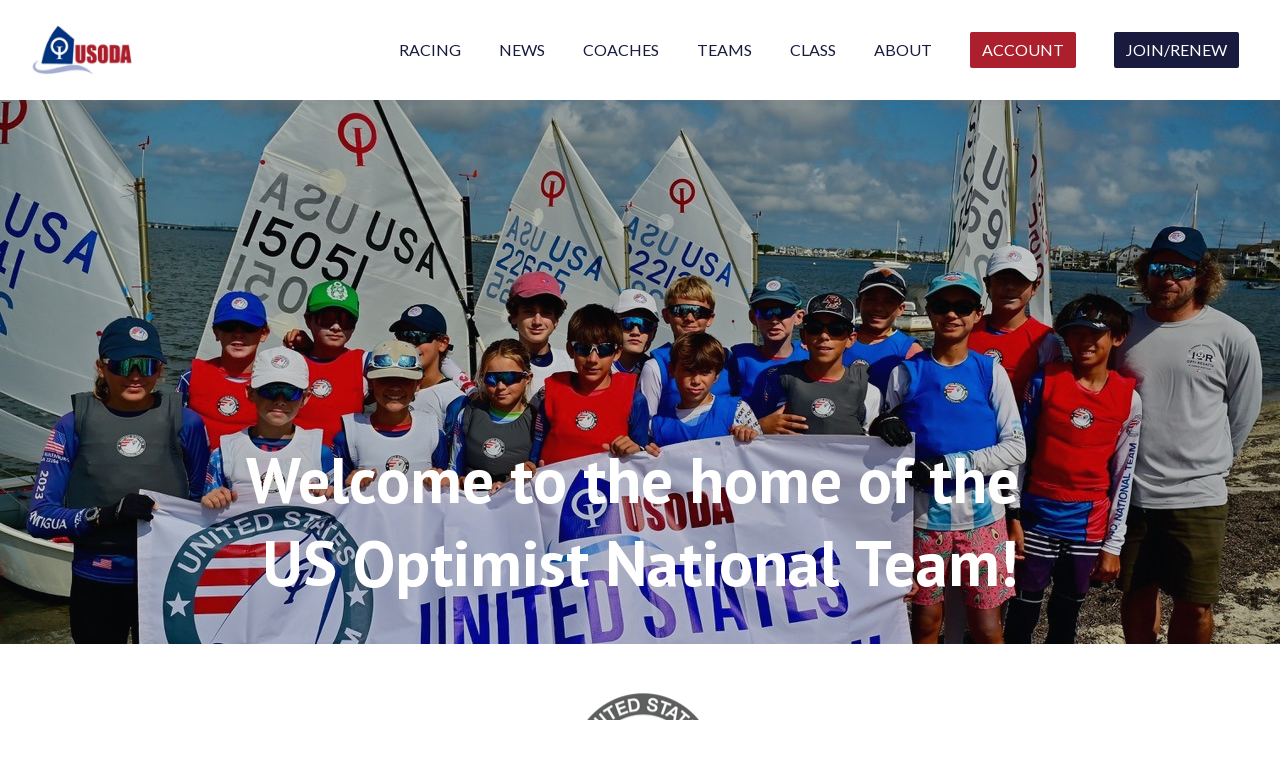

--- FILE ---
content_type: text/html; charset=utf-8
request_url: https://usoda.org/national-team
body_size: 137948
content:
<!DOCTYPE html>
<html lang="en">
    <head>
    <meta http-equiv="Content-Type" content="text/html; charset=utf-8"/>
    <meta name="viewport" content="width=device-width, initial-scale=1, maximum-scale=1">
    <script src="https://js.stripe.com/v3/"></script>
    <script type="text/javascript" src="https://ajax.googleapis.com/ajax/libs/jquery/3.5.1/jquery.min.js"></script>
    <link href="https://fonts.googleapis.com/icon?family=Material+Icons" rel="stylesheet">
    <script src="/public/assets/js/jquery-ui.min.js"></script>
    <link href="/public/assets/css/jquery-ui.min.css" rel="stylesheet">
    <script type="text/javascript" src="/parse-sdk-js"></script>
    <script type="text/javascript" src="/sc-common"></script>
    <!-- start vue -->
    
        <!-- prod minified vue js -->
        <script src="https://cdnjs.cloudflare.com/ajax/libs/vue/3.4.21/vue.global.prod.min.js"></script>
    
    <script src="/public/assets/js/catch-all-minified/vue.min.js"></script>
    <!-- end vue -->
    <!-- library for image orientation -->
    <script src="/public/assets/js/load-image-all.min.js"></script>
    <!-- moment.js -->
    <script type="text/javascript" src="https://cdnjs.cloudflare.com/ajax/libs/moment.js/2.30.1/moment.min.js"></script>
    <script type="text/javascript" src="https://cdnjs.cloudflare.com/ajax/libs/moment.js/2.30.1/moment-with-locales.min.js"></script>
    <script type="text/javascript" src="https://cdnjs.cloudflare.com/ajax/libs/moment-timezone/0.5.45/moment-timezone-with-data.min.js"></script>
    <!-- library for charts -->
    <script type="text/javascript" src="https://cdnjs.cloudflare.com/ajax/libs/Chart.js/2.9.4/Chart.js"></script>
    <link rel="stylesheet" href="/public/assets/css/material-icons.css">
    <!-- <link rel="stylesheet" href="https://kit.fontawesome.com/a59cae6e7b.css" crossorigin="anonymous"> -->
    <link rel="stylesheet" href="/public/assets/css/font-awesome.css" crossorigin="anonymous">
    <!-- more js -->
    <script src="/public/assets/js/cookies.js"></script>
    

    
        <!-- web builder -->
        <link href="https://fonts.googleapis.com/css2?family=Roboto:wght@400;500&family=Cormorant+Garamond&family=Lato&family=Lora:wght@400;500&family=Montserrat:wght@400;500;600&family=Boogaloo&family=PT+Sans:wght@400;700&family=Mukta:wght@400;700;800&family=Karla&family=Raleway:wght@400;500;700;800&family=Bree+Serif&family=Vollkorn&family=Nunito+Sans&family=Mrs+Saint+Delafield&family=Halant:wght@400;500;600;700&family=Carlito:ital,wght@0,400;0,700;1,400;1,700&family=Open+Sans:ital,wght@0,300;0,800&family=Cinzel:wght@400;900&display=swap&family=Libre+Baskerville:ital,wght@0,400;0,700;1,400&family=Rubik:wght@400;500;700&display=swap" rel="stylesheet">
        <!-- Juice browserified for inline css -->
        <script src="/public/assets/browserified/juice-browserified.js"></script>
        <!-- start calendar stuff (tui-calendar) -->
        <link rel="stylesheet" type="text/css" href="https://uicdn.toast.com/tui-calendar/v1.15.0/tui-calendar.css" />
        <link rel="stylesheet" type="text/css" href="https://uicdn.toast.com/tui.date-picker/latest/tui-date-picker.css" />
        <link rel="stylesheet" type="text/css" href="https://uicdn.toast.com/tui.time-picker/latest/tui-time-picker.css" />
        <!-- <link rel="stylesheet" type="text/css" href="https://uicdn.toast.com/tui.date-picker/v1.15.0/tui-date-picker.css" /> -->
        <!-- <link rel="stylesheet" type="text/css" href="https://uicdn.toast.com/tui.time-picker/v1.15.0/tui-time-picker.css" /> -->
        <script src="https://uicdn.toast.com/tui.code-snippet/v1.5.2/tui-code-snippet.min.js"></script>
        <!-- <script src="https://uicdn.toast.com/tui.time-picker/v1.15.0/tui-time-picker.min.js"></script> -->
        <!-- <script src="https://uicdn.toast.com/tui.date-picker/v1.15.0/tui-date-picker.min.js"></script> -->
        <script src="https://uicdn.toast.com/tui-calendar/v1.15.0/tui-calendar.js"></script>
        <!-- end calendar stuff -->
        <script src="https://cdn.jsdelivr.net/npm/dayjs@1/dayjs.min.js"></script>
        <script src="/public/assets/js/browserify_src/bundle_browserify.js"></script>
        <script src="/public/assets/js/catch-all-minified/common-web-builder.min.js"></script>
        <!-- Cropper.js -->
        <link rel="stylesheet" href="https://cdnjs.cloudflare.com/ajax/libs/cropperjs/1.5.6/cropper.min.css">
        <script src="https://cdnjs.cloudflare.com/ajax/libs/cropperjs/1.5.6/cropper.min.js"></script>
        <!-- unlayer (newer email builder, to replace tinymce) -->
        <script src="https://editor.unlayer.com/embed.js"></script>
        
    

    
    
    <!-- weglot translations -->
    
         
    

    

    
    
    <!-- userway.org accessibility snippet -->
    
         
    

    

    
        <script src="/public/assets/js/catch-all-minified/hosted-sites.min.js"></script>
        <link href="/public/assets/css/hosted.css" rel="stylesheet">
        <script src="https://cdn.jsdelivr.net/npm/dayjs@1/dayjs.min.js"></script>
        <!-- custom styles -->
        <style>

        

	

	

	
	

	/* set base fonts */
	
	
	
	
	
	

	/* set base colors */
	
	
	
    


	/* now write the styles */

	/* NOTE: the wb-content class needs to prepend all the styles so they are ONLY applied to hosted website content, not other content on the page - eg. for the website builder, it shouldn't impact the builder menu on the left */

	.wb-content .cs-header p, 
	.wb-content .cs-header div, 
	.cs-footer-sublink-label,
	.cs-header-sublink-label{
		font-family: Lato !important;  
	}

	.wb-content h1{
		font-size: 64px;
		font-weight: normal;
		font-family: PT Sans;
	}

    .custom-font-wrap h1{
		font-family: PT Sans;
	}

	.wb-content h2 {
		font-size: 42px;
		font-weight: normal;
		font-family: PT Sans;
	}

    .custom-font-wrap h2{
		font-family: PT Sans;
	}

	.wb-content h3{
		font-size: 28px;
		font-weight: normal;
		font-family: Cormorant Garamond;
	}

	.wb-content select{
		font-size: 28px;
		font-weight: normal;
		font-family: Cormorant Garamond;
	}

    .custom-font-wrap h3{
		font-family: Cormorant Garamond;
	}

	.wb-content p, 
    .wb-content div{
		font-size: 16px;
		font-weight: normal;
		font-family: Lato;
	}

    .custom-font-wrap p, 
    .custom-font-wrap div{
		font-family: Lato;
	}

	.wb-content button,
    .custom-font-wrap button
    {
		font-family: PT Sans
	}

	/*-- tab bars --*/

	.cs-tab-bar-option.active, 
	.cs-tab-bar-option:hover
	{
	    color: #fff !important;
	    background-color: #236651;
	}


	/*-- buttons --*/

	.wb-content button{
	  	color: #fff;
		background-color: #181b3e;
	}

    /* -- custom code for millbrook --*/
    
    /*-- end custom code for millbrook --*/

	/*-- color schemes --*/

	.wb-content .color_scheme_white .background, 
	.wb-content .color_scheme_white.background
	{
		background-color: #fff;
		color: #181b3e;
	}

	.wb-content .color_scheme_light .background, 
	.wb-content .color_scheme_light.background
	{
		background-color: #ffffff;
		color: #181b3e;
	}

	.wb-content .color_scheme_dark .background, 
	.wb-content .color_scheme_dark.background
	{
		background-color: #181b3e;
		color: #fff;
	}

	.wb-content .color_scheme_black .background, 
	.wb-content .color_scheme_black.background
	{
		background-color: #000;
		color: #fff;
	}

	.wb-content .color_scheme_accent_light .background, 
	.wb-content .color_scheme_accent_light.background
	{
		background-color: #fff;
		color: #236651;
	}

	.wb-content .color_scheme_accent_dark .background, 
	.wb-content .color_scheme_accent_dark.background
	{
		background-color: #236651;
		color: #fff;
	}

	/*----- color schemes for header ------ */

	.color_scheme_white .cs-header-link-wrap > p, 
	.color_scheme_white .cs-burgee-wrap > p{
	  color: #181b3e !important;
	}

	.color_scheme_white .cs-header-link-wrap::after{
	  background: #181b3e;
	}

	.color_scheme_light .cs-header-background{
	  background-color: #ffffff;
	}

	.color_scheme_light .cs-header-link-wrap > p, 
	.color_scheme_light .cs-burgee-wrap > p{
	  color: #181b3e !important;
	}

	.color_scheme_light .cs-header-link-wrap::after{
	  background: #181b3e;
	}

	.color_scheme_dark .cs-header-background{
	  background-color: #181b3e;
	} 

	.color_scheme_dark .cs-header-link-wrap > p, 
	.color_scheme_dark .cs-burgee-wrap > p{
	  color: #fff;
	}

	.color_scheme_dark .cs-header-link-wrap::after{
	  background: #fff;
	}

	.color_scheme_black .cs-header-background{
	  background-color: #000;
	}

	.color_scheme_black .cs-header-link-wrap > p, 
	.color_scheme_black .cs-burgee-wrap > p{
	  color: #fff;
	}

	.color_scheme_black .cs-header-link-wrap::after{
	  background: #fff;
	}

	.color_scheme_accent_light .cs-header-background{
	  background-color: #fff;
	}

	.color_scheme_accent_light .cs-header-link-wrap > p, 
	.color_scheme_accent_light .cs-burgee-wrap > p{
	  color: #236651;
	}

	.color_scheme_accent_light .cs-header-link-wrap::after{
	  background: #236651;
	}

	.color_scheme_accent_dark .cs-header-background{
	  background-color: #236651;
	}

	.color_scheme_accent_dark .cs-header-link-wrap > p, 
	.color_scheme_accent_dark .cs-burgee-wrap > p{
	  color: #fff;
	}

	.color_scheme_accent_dark .cs-header-link-wrap::after{
	  background: #fff;
	}


</style>        <!-- favicon -->
        
            <link rel="shortcut icon" href="https://myclubspot.s3-us-west-2.amazonaws.com/kujycb4Vou_burgee_1567658429303">
            <link rel="icon" sizes="16x16 32x32 64x64" href="https://myclubspot.s3-us-west-2.amazonaws.com/kujycb4Vou_burgee_1567658429303">
        
        <!-- touch icon (mobile web) -->
        
        <!-- web app title (mobile safari) -->
        
            <meta name="apple-mobile-web-app-title" content="USODA">
        
        <!-- app_manifest (android) -->
        
    

    

    
    
        <title>National-team - USODA</title>
    
    <!-- fb open graph tags -->
    <meta property="fb:app_id" content="314788812688609" />
    
        <meta property="og:image" content="https://myclubspot.s3-us-west-2.amazonaws.com/kujycb4Vou_burgee_1567658429303">
    
    

    <!-- Google Analytics for clubs -->
    
        <script async src="https://www.googletagmanager.com/gtag/js?id=UA-162935830-1"></script>
        <script>
            window.dataLayer = window.dataLayer || [];
            function gtag(){dataLayer.push(arguments);}
            gtag('js', new Date());

            gtag('config', 'UA-162935830-1');
        </script>
     
    <!-- END google analytics for clubs -->

    <!-- FB pixel for clubs -->
     
    <!-- FB pixel for clubs -->

    

    <!-- vue date picker -->
    <!-- see: https://vue3datepicker.com/ -->
    <script src="/public/assets/js/vue-date-picker-8.5.1.js"></script>
    <link rel="stylesheet" href="/public/assets/css/vue-date-picker.css">

</head>    <body 
        class='wb-content hosted-page' 
        data-club-id='kujycb4Vou' 
        data-club-name='USODA'
        data-timezone='America/New_York'
    >
        
    <div class="globalMessageInsert flexNoWrap easeFast hideForPrinting">
        <div class="global-message-icon-loading">
            <div class="global-message-icon-spinner"></div>
        </div>
        <p>
            <i class="fa-solid fa-square-check global-message-icon-good"></i>
            <i class="fa-solid fa-square-xmark global-message-icon-bad"></i>
            <span></span>
        </p>
    </div>


        <!-- start standard content -->
        <div id="v-content" class="hidden relative leftText relative easeFast paddingTopHeader">
            <!-- header -->
            <custom-page-header></custom-page-header>
            <!-- page components -->
            
            
                
                    
                        <!-- check the config -->



<!-- clean them first, to weed out null values -->


    

    

    

    

    































 

























<!-- now generate markup -->

    <hero-banner-component
        :client_id="'sOqR9ekBlME_1665595428'"
        :formatting="'{&#34;section_height&#34;:&#34;70&#34;,&#34;section_width&#34;:&#34;70&#34;,&#34;align_items&#34;:&#34;flex-end&#34;,&#34;background_size&#34;:&#34;cover&#34;,&#34;overlay_opacity&#34;:&#34;20&#34;}'"
        :class_string="' color_scheme_dark orientation-left number_of_columns-3 caption_style-show_on_hover'"
        :style_string="'min-height:70vh;align-items:flex-end;'"
        :element_style_string="'max-width:70%;'"
        :component_type="'hero-banner'"
        :elements_string="'%5B%7B%22type%22%3A%22text%22%2C%22content%22%3A%22%3Ch1%20style%3D%5C%22text-align%3Acenter%5C%22%3E%3Cspan%20class%3D%5C%22cs-bold%5C%22%3EWelcome%20to%20the%20home%20of%20the%C2%A0%3C%2Fspan%3E%3C%2Fh1%3E%3Ch1%20style%3D%5C%22text-align%3Acenter%5C%22%3E%3Cspan%20class%3D%5C%22cs-bold%5C%22%3EUS%20Optimist%20National%20Team%2521%3C%2Fspan%3E%3C%2Fh1%3E%22%7D%5D'"
        :images_string="'[&#34;https://d282wvk2qi4wzk.cloudfront.net/sOqR9ekBlME_1665595428_1_image_1726753819515&#34;]'"
    ></hero-banner-component>

                    
                
                    
                        <!-- check the config -->



<!-- clean them first, to weed out null values -->
































 

























<!-- now generate markup -->
	
    <div class="cs-text background flexWrap relative  color_scheme_white orientation-left number_of_columns-1 caption_style-show_on_hover" style="min-height:1vh;align-items:center;">
        
            <div class="element-wrapper flexNoWrap flexWrapOnMobile" class="'element-wrapper_' + text" style="max-width:70%;">
                
                    <text-component
                        :number_of_columns="'1'"	
                        :column_prop="'%5B%7B%22type%22%3A%22text%22%2C%22content%22%3A%22%3Cp%3E%3Cimg%20style%3D%5C%22display%3A%20block%3B%20margin-left%3A%20auto%3B%20margin-right%3A%20auto%3B%5C%22%20src%3D%5C%22https%3A%2F%2Fmyclubspot.s3-us-west-2.amazonaws.com%2F0eO0Mbf3RL_campLogo_1574613038813%5C%22%20alt%3D%5C%22%5C%22%20width%3D%5C%22171%5C%22%20height%3D%5C%22171%5C%22%3E%3C%2Fp%3E%5Cn%3Cp%3E%26nbsp%3B%3C%2Fp%3E%5Cn%3Ch3%20style%3D%5C%22text-align%3A%20center%3B%5C%22%3E%3Cspan%20style%3D%5C%22color%3A%20%23333399%3B%5C%22%3E%3Cem%3E%3Cstrong%3EMission%3C%2Fstrong%3E%3C%2Fem%3E%3C%2Fspan%3E%3C%2Fh3%3E%5Cn%3Cp%20style%3D%5C%22text-align%3A%20left%3B%5C%22%3E%3Cbr%3E%3Cem%3EThe%20mission%20of%20the%20United%20States%20Optimist%20National%20Team%20is%20to%3A%3C%2Fem%3E%3C%2Fp%3E%3Cp%20style%3D%5C%22text-align%3A%20left%3B%5C%22%3E%3Cem%20style%3D%5C%22font-family%3A%20roboto%3B%5C%22%3E%3Cbr%3E%3C%2Fem%3E%3C%2Fp%3E%3Cp%20style%3D%5C%22text-align%3A%20left%3B%5C%22%3E%3Cem%20style%3D%5C%22font-family%3A%20roboto%3B%5C%22%3E%3Cspan%20class%3D%5C%22cs-bulleted-list%5C%22%3EIdentify%20and%20develop%20the%20top%20Optimist%20sailors%20in%20the%20United%20States%20to%20prepare%20them%20for%20success%20in%20international%20competition%3B%3C%2Fspan%3E%3C%2Fem%3E%3C%2Fp%3E%3Cp%20style%3D%5C%22text-align%3A%20left%3B%5C%22%3E%3Cem%20style%3D%5C%22font-family%3A%20roboto%3B%5C%22%3E%3Cspan%20class%3D%5C%22cs-bulleted-list%5C%22%3ECreate%20awareness%20of%20opportunities%20and%20avenues%20in%20sailing%20after%20the%20Opti%20years%3B%3C%2Fspan%3E%3C%2Fem%3E%3C%2Fp%3E%3Cp%20style%3D%5C%22text-align%3A%20left%3B%5C%22%3E%3Cem%20style%3D%5C%22font-family%3A%20roboto%3B%5C%22%3E%3Cspan%20class%3D%5C%22cs-bulleted-list%5C%22%3EDevelop%20a%20Corinthian%20spirit%20and%20teamwork%20within%20the%20Opti%20community%3B%3C%2Fspan%3E%3C%2Fem%3E%3C%2Fp%3E%3Cp%20style%3D%5C%22text-align%3A%20left%3B%5C%22%3E%3Cem%20style%3D%5C%22font-family%3A%20roboto%3B%5C%22%3E%3Cspan%20class%3D%5C%22cs-bulleted-list%5C%22%3EProduce%20good%20role%20models%20for%20the%20less-experienced%20sailors%20within%20the%20USODA%2C%20and%3B%3C%2Fspan%3E%3C%2Fem%3E%3C%2Fp%3E%3Cp%20style%3D%5C%22text-align%3A%20left%3B%5C%22%3E%3Cem%20style%3D%5C%22font-family%3A%20roboto%3B%5C%22%3E%3Cspan%20class%3D%5C%22cs-bulleted-list%5C%22%3EStress%20the%20importance%20of%20safety%2C%20fun%2C%20and%20good%20sportsmanship%20in%20sailboat%20racing.%3C%2Fspan%3E%3C%2Fem%3E%3C%2Fp%3E%22%7D%5D'"
                        :column_index="'0'"
                    ></text-component>	
                
            </div>
        
    </div>

                    
                
                    
                        <!-- check the config -->



<!-- clean them first, to weed out null values -->
































 

























<!-- now generate markup -->
	
    <div class="cs-text background flexWrap relative  color_scheme_white orientation-left number_of_columns-2 caption_style-show_on_hover" style="min-height:50vh;align-items:center;">
        
            <div class="element-wrapper flexNoWrap flexWrapOnMobile" class="'element-wrapper_' + text" style="max-width:100%;">
                
                    <text-component
                        :number_of_columns="'2'"	
                        :column_prop="'%5B%7B%22type%22%3A%22h2-center%22%2C%22content%22%3A%22%3Ch2%20style%3D%5C%22text-align%3Acenter%5C%22%3E2025-26%3C%2Fh2%3E%22%2C%22client_id%22%3A%22KJgyieTVBpg4n5PH%22%2C%22column_count%22%3A1%2C%22column_gap%22%3A0%7D%2C%7B%22type%22%3A%22h3-center%22%2C%22content%22%3A%22%3Ch3%20style%3D%5C%22text-align%3Acenter%5C%22%3EUS%20National%20Team%20TENTATIVE%20Schedule%3C%2Fh3%3E%22%2C%22client_id%22%3A%22fQMK3MLfHEXKHcms%22%2C%22column_count%22%3A1%2C%22column_gap%22%3A0%7D%2C%7B%22type%22%3A%22table%22%2C%22content%22%3A%22%3Ctable%20class%3D%5C%22table%20cs-inline-table%5C%22%20id%3D%5C%22jRZNbUhCQnx_1697203728%5C%22%3E%3Ctbody%3E%3Ctr%3E%3Ctd%20style%3D%5C%22text-align%3Acenter%5C%22%3E%3Cspan%20class%3D%5C%22cs-bold%5C%22%3EDates%3C%2Fspan%3E%3C%2Ftd%3E%3Ctd%20style%3D%5C%22text-align%3Acenter%5C%22%3E%3Cspan%20class%3D%5C%22cs-bold%5C%22%3EEvent%3C%2Fspan%3E%3C%2Ftd%3E%3Ctd%20style%3D%5C%22text-align%3Acenter%5C%22%3E%3Cspan%20class%3D%5C%22cs-bold%5C%22%3ELocation%3C%2Fspan%3E%3C%2Ftd%3E%3C%2Ftr%3E%3Ctr%3E%3Ctd%20style%3D%5C%22text-align%3Acenter%5C%22%3EJune%3Cbr%20%2F%3E%3C%2Ftd%3E%3Ctd%20style%3D%5C%22text-align%3Acenter%5C%22%3ESummer%20Regatta%20-%20IOR%3C%2Ftd%3E%3Ctd%20style%3D%5C%22text-align%3Acenter%5C%22%3ESt.%20Thomas%2C%20USVI%3C%2Ftd%3E%3C%2Ftr%3E%3Ctr%3E%3Ctd%20style%3D%5C%22text-align%3Acenter%5C%22%3ESept%2019-21%3C%2Ftd%3E%3Ctd%20style%3D%5C%22text-align%3Acenter%5C%22%3E%3Ca%20href%3D%5C%22https%3A%2F%2Fusoda.org%2Fregatta%2Fu6dhcgJS4I%5C%22%20target%3D%5C%22_blank%5C%22%20class%3D%5C%22cs-link-uchjg9h7Mpc_1753201380%5C%22%20style%3D%5C%22font-family%3ALato%5C%22%3EPractice%20%231%20-%20Registration%20Deadline%208%2F19%3C%2Fa%3E%3C%2Ftd%3E%3Ctd%20style%3D%5C%22text-align%3Acenter%5C%22%3ECarolina%20YC%2C%20SC%3C%2Ftd%3E%3C%2Ftr%3E%3Ctr%3E%3Ctd%20style%3D%5C%22text-align%3Acenter%5C%22%3EFeb%2020-22%C2%A0%20%C2%A0%C2%A0%3C%2Ftd%3E%3Ctd%20style%3D%5C%22text-align%3Acenter%5C%22%3E%3Ca%20href%3D%5C%22https%3A%2F%2Fusoda.org%2Fregatta%2FH8ZzjMYaZG%5C%22%20target%3D%5C%22_blank%5C%22%20class%3D%5C%22cs-link-KKgfrVvSNxD_1755027311%5C%22%20style%3D%5C%22font-family%3ALato%5C%22%3EPractice%20%232%20-%20Registration%20Deadline%201%2F23%3C%2Fa%3E%3C%2Ftd%3E%3Ctd%20style%3D%5C%22text-align%3Acenter%5C%22%3ELauderdale%20YC%2C%20FL%3C%2Ftd%3E%3C%2Ftr%3E%3Ctr%3E%3Ctd%20style%3D%5C%22text-align%3Acenter%5C%22%3EApr%2010-12%3C%2Ftd%3E%3Ctd%20style%3D%5C%22text-align%3Acenter%5C%22%3E%3Ca%20href%3D%5C%22https%3A%2F%2Fusoda.org%2Fregatta%2FOQpQIqHD02%5C%22%20target%3D%5C%22_blank%5C%22%20class%3D%5C%22cs-link-OzMvyjFo5sU_1763565295%5C%22%3EPractice%20%233%20-%20Registration%20Deadline%203%2F6%3C%2Fa%3E%3C%2Ftd%3E%3Ctd%20style%3D%5C%22text-align%3Acenter%5C%22%3EFairhope%20YC%2C%20AL%3C%2Ftd%3E%3C%2Ftr%3E%3C%2Ftbody%3E%3C%2Ftable%3E%22%2C%22client_id%22%3A%22gVBrI7f9YhlASIo8%22%2C%22column_count%22%3A1%2C%22column_gap%22%3A0%7D%5D'"
                        :column_index="'0'"
                    ></text-component>	
                
                    <text-component
                        :number_of_columns="'2'"	
                        :column_prop="'%5B%7B%22type%22%3A%22h2-center%22%2C%22content%22%3A%22%3Ch2%20style%3D%5C%22text-align%3Acenter%5C%22%3E2025-26%3C%2Fh2%3E%22%2C%22client_id%22%3A%22PCEJnZzJqRbeZsXX%22%2C%22column_count%22%3A1%2C%22column_gap%22%3A0%7D%2C%7B%22type%22%3A%22h3-center%22%2C%22content%22%3A%22%3Ch3%20style%3D%5C%22text-align%3Acenter%5C%22%3EResources%3C%2Fh3%3E%3Cdiv%3E%3Cbr%20%2F%3E%3C%2Fdiv%3E%22%2C%22client_id%22%3A%22lG1Er5A6LZGzfrvr%22%2C%22column_count%22%3A1%2C%22column_gap%22%3A0%7D%2C%7B%22type%22%3A%22text-left%22%2C%22content%22%3A%22%3Cp%20style%3D%5C%22text-align%3Acenter%5C%22%3E%3Ca%20href%3D%5C%22https%3A%2F%2Fd282wvk2qi4wzk.cloudfront.net%2FplbZRVMZCrVJ_upload_kujycb4Vou_FtBe7oFYYx_1742565808880%5C%22%20target%3D%5C%22_blank%5C%22%20class%3D%5C%22cs-link-t2XwnT9ABRX_1742565798%5C%22%3ETeam%20Selection%20Document%3C%2Fa%3E%3C%2Fp%3E%22%2C%22client_id%22%3A%22JQkyRHXdWgYZzsmL%22%2C%22column_count%22%3A1%2C%22column_gap%22%3A0%7D%5D'"
                        :column_index="'1'"
                    ></text-component>	
                
                    <text-component
                        :number_of_columns="'2'"	
                        :column_prop="'%5B%7B%22type%22%3A%22h2-center%22%2C%22content%22%3A%22%3Ch2%20style%3D%5C%22text-align%3Acenter%5C%22%3EClick%20to%20edit%3C%2Fh2%3E%22%2C%22client_id%22%3A%22P65eQLysnB5we1ni%22%2C%22column_count%22%3A1%2C%22column_gap%22%3A0%7D%2C%7B%22type%22%3A%22h3-center%22%2C%22content%22%3A%22%3Ch3%20style%3D%5C%22text-align%3Acenter%5C%22%3EClick%20to%20edit%3C%2Fh3%3E%22%2C%22client_id%22%3A%22lgkx2euVGzOvP9ae%22%2C%22column_count%22%3A1%2C%22column_gap%22%3A0%7D%5D'"
                        :column_index="'2'"
                    ></text-component>	
                
            </div>
        
    </div>

                    
                
                    
                        <!-- check the config -->



<!-- clean them first, to weed out null values -->
































 

























<!-- now generate markup -->
	
    <div class="cs-text background flexWrap relative  color_scheme_white orientation-left number_of_columns-2 caption_style-show_on_hover" style="min-height:50vh;align-items:center;">
        
            <div class="element-wrapper flexNoWrap flexWrapOnMobile" class="'element-wrapper_' + text" style="max-width:100%;">
                
                    <text-component
                        :number_of_columns="'2'"	
                        :column_prop="'%5B%7B%22type%22%3A%22h2-center%22%2C%22content%22%3A%22%3Ch2%20style%3D%5C%22text-align%3Acenter%5C%22%3E%3Cbr%20%2F%3E%3C%2Fh2%3E%3Ch2%20style%3D%5C%22text-align%3Acenter%5C%22%3E%3Ca%20href%3D%5C%22https%3A%2F%2Fd282wvk2qi4wzk.cloudfront.net%2FsoncNvflaMsD_upload_kujycb4Vou_JHKBJp5t75_1743427683458%5C%22%20target%3D%5C%22_blank%5C%22%20class%3D%5C%22cs-link-Dva2lPdNLoL_1743427672%5C%22%20style%3D%5C%22font-family%3A%26quot%3BPT%20Sans%26quot%3B%5C%22%3EUSNT%20Announces%20Continued%20Partnership%20with%20Rooster%3C%2Fa%3E%3C%2Fh2%3E%22%2C%22client_id%22%3A%22yVhaatuGi5A3uK8Q%22%7D%5D'"
                        :column_index="'0'"
                    ></text-component>	
                
                    <text-component
                        :number_of_columns="'2'"	
                        :column_prop="'%5B%7B%22type%22%3A%22h2-center%22%2C%22content%22%3A%22%3Ch2%20style%3D%5C%22text-align%3Acenter%5C%22%3E%3Cimg%20class%3D%5C%22cs-inline-image%5C%22%20src%3D%5C%22https%3A%2F%2Fd282wvk2qi4wzk.cloudfront.net%2FazlBBwhJcDxQ_upload_inline_kujycb4Vou_JHKBJp5t75_1743541256580%5C%22%20%2F%3E%3C%2Fh2%3E%22%2C%22client_id%22%3A%22hndW56yfcajzCQxy%22%7D%5D'"
                        :column_index="'1'"
                    ></text-component>	
                
                    <text-component
                        :number_of_columns="'2'"	
                        :column_prop="'%5B%7B%22type%22%3A%22h2-center%22%2C%22content%22%3A%22%3Ch2%20style%3D%5C%22text-align%3Acenter%5C%22%3EClick%20to%20edit%3C%2Fh2%3E%22%2C%22client_id%22%3A%22L45oX40quqX3FdlY%22%7D%2C%7B%22type%22%3A%22h3-center%22%2C%22content%22%3A%22%3Ch3%20style%3D%5C%22text-align%3Acenter%5C%22%3EClick%20to%20edit%3C%2Fh3%3E%22%2C%22client_id%22%3A%22ksUYV025fySXNp2q%22%7D%5D'"
                        :column_index="'2'"
                    ></text-component>	
                
            </div>
        
    </div>

                    
                
                    
                        <!-- check the config -->



<!-- clean them first, to weed out null values -->
































 

























<!-- now generate markup -->
	
    <div class="cs-text background flexWrap relative  color_scheme_white orientation-left number_of_columns-2 caption_style-show_on_hover" style="min-height:50vh;align-items:center;">
        
            <div class="element-wrapper flexNoWrap flexWrapOnMobile" class="'element-wrapper_' + text" style="max-width:47%;">
                
                    <text-component
                        :number_of_columns="'2'"	
                        :column_prop="'%5B%7B%22type%22%3A%22h2-center%22%2C%22content%22%3A%22%3Ch2%20style%3D%5C%22text-align%3Acenter%5C%22%3E%3Ca%20href%3D%5C%22https%3A%2F%2Fd282wvk2qi4wzk.cloudfront.net%2FonEsMMVodTSO_upload_kujycb4Vou_whN520i29d_1743541519042%5C%22%20target%3D%5C%22_blank%5C%22%20class%3D%5C%22cs-link-M4amv2sgRvZ_1743541499%5C%22%3EVakaros%20Sponsors%20USNT%3C%2Fa%3E%3C%2Fh2%3E%22%2C%22client_id%22%3A%22lhCyuDe1lI4zupYE%22%7D%5D'"
                        :column_index="'0'"
                    ></text-component>	
                
                    <text-component
                        :number_of_columns="'2'"	
                        :column_prop="'%5B%7B%22type%22%3A%22h2-center%22%2C%22content%22%3A%22%3Ch2%20style%3D%5C%22text-align%3Acenter%5C%22%3E%3Cimg%20class%3D%5C%22cs-inline-image%5C%22%20src%3D%5C%22https%3A%2F%2Fd282wvk2qi4wzk.cloudfront.net%2FnJcSiBVnHdEr_upload_inline_kujycb4Vou_whN520i29d_1743541700389%5C%22%20%2F%3E%3C%2Fh2%3E%22%2C%22client_id%22%3A%22irixEN7sCrp7EZEN%22%7D%5D'"
                        :column_index="'1'"
                    ></text-component>	
                
                    <text-component
                        :number_of_columns="'2'"	
                        :column_prop="'%5B%7B%22type%22%3A%22h2-center%22%2C%22content%22%3A%22%3Ch2%20style%3D%5C%22text-align%3Acenter%5C%22%3EClick%20to%20edit%3C%2Fh2%3E%22%2C%22client_id%22%3A%225EaW59M46gqvYCR9%22%7D%2C%7B%22type%22%3A%22h3-center%22%2C%22content%22%3A%22%3Ch3%20style%3D%5C%22text-align%3Acenter%5C%22%3EClick%20to%20edit%3C%2Fh3%3E%22%2C%22client_id%22%3A%22mqouPQ7tyQ32Uj2V%22%7D%5D'"
                        :column_index="'2'"
                    ></text-component>	
                
            </div>
        
    </div>

                    
                
                    
                        <!-- check the config -->



<!-- clean them first, to weed out null values -->
































 

























<!-- now generate markup -->
	
    <div class="cs-text background flexWrap relative  color_scheme_white orientation-left number_of_columns-1 caption_style-show_on_hover" style="min-height:50vh;align-items:center;">
        
            <div class="element-wrapper flexNoWrap flexWrapOnMobile" class="'element-wrapper_' + text" style="max-width:100%;">
                
                    <text-component
                        :number_of_columns="'1'"	
                        :column_prop="'%5B%7B%22type%22%3A%22h2-center%22%2C%22content%22%3A%22%3Ch2%20style%3D%5C%22text-align%3Acenter%5C%22%3E%3Cbr%20%2F%3E%3C%2Fh2%3E%22%2C%22client_id%22%3A%2253AI28uSRzvmP6rq%22%7D%2C%7B%22type%22%3A%22accordion_header%22%2C%22content%22%3A%22%3Ch3%3EGoals%3Cbr%20%2F%3E%3C%2Fh3%3E%22%2C%22client_id%22%3A%22k7BYz5yRAnBWsXx0%22%7D%2C%7B%22type%22%3A%22accordion_body%22%2C%22content%22%3A%22%3Cp%3E%3Cbr%20%2F%3E%3C%2Fp%3E%3Cp%3E%3Cspan%20class%3D%5C%22cs-bulleted-list%5C%22%3ETo%20enhance%20sailors%E2%80%99%20development%20through%20intensive%20training%20blocks%20providing%20detailed%20feedback%20and%20ongoing%20dialogue%20from%20coaches%2C%20a%20fitness%20and%20healthy-eating%20component%2C%20and%20international%20racing%20opportunities.%3C%2Fspan%3E%3C%2Fp%3E%3Cp%3E%3Cspan%20class%3D%5C%22cs-bulleted-list%5C%22%3ETo%20place%20U.S.%20sailors%20in%20the%20top%2010%20in%20all%20of%20the%20IODA%20fleet%20racing%20championships%20to%20which%20USODA%20sends%20teams.%3C%2Fspan%3E%3C%2Fp%3E%3Cp%3E%3Cspan%20class%3D%5C%22cs-bulleted-list%5C%22%3ETo%20medal%20at%20all%20IODA%20events%20to%20which%20USODA%20sends%20teams.%3C%2Fspan%3E%3C%2Fp%3E%3Cp%3E%3Cspan%20class%3D%5C%22cs-bulleted-list%5C%22%3ETo%20create%20pathways%20for%20sailors%20to%20bridge%20to%20other%20classes%20of%20youth%20racing%20and%20potentially%20Olympic%20development%20teams.%3C%2Fspan%3E%3C%2Fp%3E%3Cp%3E%3Cspan%20class%3D%5C%22cs-bulleted-list%5C%22%3ETo%20create%20sailors%20well%20versed%20in%20the%20fundamentals%20of%20sailboats%20and%20sailing%3C%2Fspan%3E%3C%2Fp%3E%22%2C%22client_id%22%3A%22ifyTFtyCfBqwMiHa%22%7D%2C%7B%22type%22%3A%22accordion_header%22%2C%22content%22%3A%22%3Ch3%3ETeam%20Overview%3C%2Fh3%3E%22%2C%22client_id%22%3A%22oFFQ95AjVkbNo6NE%22%7D%2C%7B%22type%22%3A%22accordion_body%22%2C%22content%22%3A%22%3Cp%3ETeam%20Overview%3C%2Fp%3E%3Cp%3E%3Cbr%20%2F%3E%3C%2Fp%3E%3Cp%3EThe%20USNT%20season%20kicks%20off%20each%20year%20with%20team%20selection%20at%20Team%20Trials%20in%20late%20April%20or%20early%20May%20and%20runs%20through%20Team%20Trials%20of%20the%20next%20year.%20Overall%20team%20size%20is%20limited%20to%2040%20sailors%2C%20not%20including%20seniors%2C%20to%20provide%20opportunities%20for%20the%20top-level%20sailors%20to%20attend%20high-level%2C%20national%20training%20blocks.%20Because%20sailors%20can%20progress%20dramatically%20in%20a%20six-month%20period%2C%20the%20USNT%20entry%20process%20includes%20the%20addition%20of%20sailors%20following%20the%20Spring%20Team%20Qualifier%20event.%3C%2Fp%3E%3Cp%3E%3Cbr%20%2F%3E%3C%2Fp%3E%3Cp%3EEach%20season%20there%20is%20a%20full%20training%20block%20schedule%2C%20typically%20with%204%20%E2%80%93%205%20training%20blocks%20planned%20in%20different%20regions%20of%20the%20country%2C%20often%20tied%20to%20a%20major%20USODA%20or%20other%20optimist%20regatta.%C2%A0%20The%20USNT%20Performance%20Director%20designs%20a%20comprehensive%20curriculum%20for%20the%20training%20blocks%20to%20push%20the%20top%20sailors%20to%20the%20next%20level%20of%20their%20competitive%20sailing%20capabilities.%3C%2Fp%3E%3Cp%3E%3Cbr%20%2F%3E%3C%2Fp%3E%3Cp%3EPlease%20review%20the%20%3Ca%20href%3D%5C%22https%3A%2F%2Fd282wvk2qi4wzk.cloudfront.net%2FvmEckETPivsR_upload_kujycb4Vou_9fqc7YzZIo_1742565612234%5C%22%20target%3D%5C%22_blank%5C%22%20class%3D%5C%22cs-link-wxjpKXMzGoJ_1742565591%5C%22%3ETeam%20Selection%20Document%3C%2Fa%3E%C2%A0for%20more%20information.%3Cbr%20%2F%3E%3C%2Fp%3E%22%2C%22client_id%22%3A%226WHRZ7Qa9vWAuIl9%22%7D%2C%7B%22type%22%3A%22accordion_header%22%2C%22content%22%3A%22%3Ch3%3ETeam%20Composition%3C%2Fh3%3E%22%2C%22client_id%22%3A%22a3sNoz2VuvYXL9Dn%22%7D%2C%7B%22type%22%3A%22accordion_body%22%2C%22content%22%3A%22%3Cp%3ETeam%20Composition%3C%2Fp%3E%3Cp%3E%3Cbr%20%2F%3E%3C%2Fp%3E%3Cp%3EThe%20USNT%20is%20comprised%20of%20the%20top%2040%20sailors%20%2528not%20including%20seniors%2529%20from%20the%20Optimist%20Team%20Trials%20results%2C%20plus%20the%20top%2015%20sailors%20from%20the%20Optimist%20Spring%20Team%20Qualifier%20who%20are%20not%20already%20USNT%20members.%C2%A0%20Additional%20sailors%20may%20be%20added%20to%20the%20Team%20at%20any%20point%20throughout%20the%20season%20at%20the%20sole%20discretion%20of%20the%20USNT%20Committee%20and%20the%20USNT%20Performance%20Director.%3C%2Fp%3E%3Cp%3E%3Cbr%20%2F%3E%3C%2Fp%3E%3Cp%3E%C2%A0%3C%2Fp%3E%3Cp%3E%3Cbr%20%2F%3E%3C%2Fp%3E%3Cp%3EPlease%20review%20the%20%3Ca%20href%3D%5C%22https%3A%2F%2Fd282wvk2qi4wzk.cloudfront.net%2FrIAJdqUaCqQZ_upload_kujycb4Vou_9fqc7YzZIo_1742565659230%5C%22%20target%3D%5C%22_blank%5C%22%20class%3D%5C%22cs-link-tLIavhfRyvD_1742565650%5C%22%3ETeam%20Selection%20Document%3C%2Fa%3E%20for%20more%20information.%3C%2Fp%3E%22%2C%22client_id%22%3A%229M7uUZ0j4i5hlQD9%22%7D%2C%7B%22type%22%3A%22accordion_header%22%2C%22content%22%3A%22%3Ch3%3EMembership%20and%20Practice%20Fees%3C%2Fh3%3E%22%2C%22client_id%22%3A%22IyYdBvPF3dkBlOjD%22%7D%2C%7B%22type%22%3A%22accordion_body%22%2C%22content%22%3A%22%3Cp%3ESailors%20joining%20the%20USNT%20following%20Team%20Trials%20will%20be%20required%20to%20pay%20a%20membership%20fee%20of%20%24600.%C2%A0%20Sailors%20joining%20after%20the%20Spring%20Team%20Qualifier%20will%20be%20required%20to%20pay%20a%20membership%20fee%20of%20%24500.%20There%20will%20be%20a%20pre-determined%20registration%20fee%20for%20each%20training%20block%20based%20on%20location%20and%20various%20other%20factors%20for%20USNT%20members%20signing%20up%20for%20the%20training%20block.%3C%2Fp%3E%22%2C%22client_id%22%3A%22tofKoPgscbI3F2nA%22%7D%2C%7B%22type%22%3A%22accordion_header%22%2C%22content%22%3A%22%3Ch3%3ETraining%20Block%20Refund%20Policy%3C%2Fh3%3E%22%2C%22client_id%22%3A%22Xgg0S2lZvQAQs0tQ%22%7D%2C%7B%22type%22%3A%22accordion_body%22%2C%22content%22%3A%22%3Cp%3E%3Cspan%20class%3D%5C%22cs-bulleted-list%5C%22%3EIf%20a%20sailor%20cancels%20before%20the%20initial%20registration%20deadline%2C%20then%20they%20may%20receive%20a%20full%20refund%2C%20less%20credit%20card%2Fclubspot%20fees%2C%20or%20a%20%2425%20administrative%20fee%2C%20whichever%20is%20higher.%3C%2Fspan%3E%3C%2Fp%3E%3Cp%3E%3Cspan%20class%3D%5C%22cs-bulleted-list%5C%22%3EIf%20a%20sailor%20cancels%20after%20the%20initial%20deadline%2C%20but%20before%20registration%20closes%20%2528within%20the%20%5C%22late%20fee%5C%22%20period%2529%2C%20they%20may%20receive%20a%20refund%20for%20the%20practice%20fee%20less%20the%20late%20fee%2C%20but%20only%20if%20their%20spot%20can%20be%20filled%20by%20another%20sailor.%3C%2Fspan%3E%3C%2Fp%3E%22%2C%22client_id%22%3A%22whJxFqcQOYBN01mh%22%7D%2C%7B%22type%22%3A%22accordion_header%22%2C%22content%22%3A%22%3Ch3%3EUSNT%20Coaching%3C%2Fh3%3E%22%2C%22client_id%22%3A%22tLubj6OYIr7UOA83%22%7D%2C%7B%22type%22%3A%22accordion_body%22%2C%22content%22%3A%22%3Cp%3EAmong%20the%20core%20elements%20of%20a%20successful%20USNT%20program%20is%20world-class%20coaching.%20The%20USNT%20Committee%20works%20hard%20to%20involve%20as%20many%20of%20the%20great%20coaches%20active%20in%20the%20U.S.%20circuit%20as%20possible%20and%20to%20integrate%20international%20team%20coaches%20with%20the%20national%20team%20program.%20The%20team%20will%20maintain%20favorable%20coach%20to%20sailor%20ratios%20to%20ensure%20that%20every%20sailor%20gets%20individual%20attention%20and%20meaningful%2C%20ongoing%20feedback.%3C%2Fp%3E%3Cp%3E%3Cbr%20%2F%3E%3C%2Fp%3E%3Cp%3EUSNT%20Performance%20Director%20%E2%80%93%C2%A0%20The%20USNT%20Performance%20Director%20is%20responsible%20for%20the%20overall%20professional%20leadership%20of%20the%20USNT%20and%20creates%20curricula%20for%20the%20USNT%20training%20blocks%20that%20will%20challenge%20sailors%20of%20all%20levels.%3C%2Fp%3E%3Cp%3EUSNT%20Coach%20Council%20-%20This%20group%20was%20formed%20in%202015.%C2%A0%20It%20is%20an%20advisory%20board%2C%20comprised%20of%20coaches%20who%20have%20worked%20with%20the%20USNT%20over%20the%20years%20and%20who%20represent%20the%20geographical%20areas%20in%20the%20U.S.%20where%20the%20Optimist%20class%20has%20a%20strong%20presence.%C2%A0%20The%20Coach%20Council%20creates%20stronger%20ties%20between%20various%20programs%20and%20teams%20throughout%20the%20U.S.%20and%20the%20National%20Team%20Program.%3C%2Fp%3E%22%2C%22client_id%22%3A%22dbvtXzdyvgtxa7xS%22%7D%2C%7B%22type%22%3A%22accordion_header%22%2C%22content%22%3A%22%3Ch3%3EGuest%20Sailors%3C%2Fh3%3E%22%2C%22client_id%22%3A%22liE5INkMmwo4hFDw%22%7D%2C%7B%22type%22%3A%22accordion_body%22%2C%22content%22%3A%22%3Cp%3EGuest%20sailors%20may%20be%20invited%20at%20the%20sole%20discretion%20of%20the%20USNT%20Perfomance%20Director%20and%20USNT%20Committee.%3C%2Fp%3E%22%2C%22client_id%22%3A%22G8HEk0dbloeXwrdo%22%7D%5D'"
                        :column_index="'0'"
                    ></text-component>	
                
                    <text-component
                        :number_of_columns="'1'"	
                        :column_prop="'%5B%7B%22type%22%3A%22h2-center%22%2C%22content%22%3A%22%3Ch2%20style%3D%5C%22text-align%3Acenter%5C%22%3EClick%20to%20edit%3C%2Fh2%3E%22%2C%22client_id%22%3A%22AMOiCp45GTU56cIk%22%7D%2C%7B%22type%22%3A%22h3-center%22%2C%22content%22%3A%22%3Ch3%20style%3D%5C%22text-align%3Acenter%5C%22%3EClick%20to%20edit%3C%2Fh3%3E%22%2C%22client_id%22%3A%22wVlVjSzzyrGDeRd9%22%7D%5D'"
                        :column_index="'1'"
                    ></text-component>	
                
                    <text-component
                        :number_of_columns="'1'"	
                        :column_prop="'%5B%7B%22type%22%3A%22h2-center%22%2C%22content%22%3A%22%3Ch2%20style%3D%5C%22text-align%3Acenter%5C%22%3EClick%20to%20edit%3C%2Fh2%3E%22%2C%22client_id%22%3A%22DGZeGW5xJbOUzMsw%22%7D%2C%7B%22type%22%3A%22h3-center%22%2C%22content%22%3A%22%3Ch3%20style%3D%5C%22text-align%3Acenter%5C%22%3EClick%20to%20edit%3C%2Fh3%3E%22%2C%22client_id%22%3A%22eXWsXKFBxoihRNnW%22%7D%5D'"
                        :column_index="'2'"
                    ></text-component>	
                
            </div>
        
    </div>

                    
                
                    
                        <!-- check the config -->



<!-- clean them first, to weed out null values -->


    

    

    

    

    

    

    

    

    

    































 

























<!-- now generate markup -->

    <image-grid-component
        :client_id="'Rf8nYCAgiKL_1665595428'"
        :class_string="' color_scheme_white orientation-left number_of_columns-3 caption_style-show_on_hover'"
        :image_grid_layout="'grid'"
        :images_per_row="'5'"
        :caption_size="'24'"
        :subtext_size="'24'"
        :link_label_size="'24'"
        :text_position="'center'"
        :caption_font_weight="'400'"
        :image_grid_opacity="'40'"
        :image_grid_border_radius="'0'"
        :formatting="'{&#34;section_height&#34;:&#34;50&#34;}'"
        :images_string="'[{\&#34;id\&#34;:\&#34;zwMynsgBEff_1726754116\&#34;,\&#34;url\&#34;:\&#34;https://d282wvk2qi4wzk.cloudfront.net/Rf8nYCAgiKL_1665595428_grid_image_1726754057828\&#34;,\&#34;is_video\&#34;:false},{\&#34;id\&#34;:\&#34;qKJb65Z8yGE_1726754138\&#34;,\&#34;url\&#34;:\&#34;https://d282wvk2qi4wzk.cloudfront.net/Rf8nYCAgiKL_1665595428_grid_image_1726754125386\&#34;,\&#34;is_video\&#34;:false},{\&#34;id\&#34;:\&#34;bkPPWRXEmM0_1726754160\&#34;,\&#34;url\&#34;:\&#34;https://d282wvk2qi4wzk.cloudfront.net/Rf8nYCAgiKL_1665595428_grid_image_1726754147963\&#34;,\&#34;is_video\&#34;:false},{\&#34;id\&#34;:\&#34;cUsCGCG6FDQ_1726754184\&#34;,\&#34;url\&#34;:\&#34;https://d282wvk2qi4wzk.cloudfront.net/Rf8nYCAgiKL_1665595428_grid_image_1726754168833\&#34;,\&#34;is_video\&#34;:false},{\&#34;id\&#34;:\&#34;ZAa2te9NtcM_1727108119\&#34;,\&#34;url\&#34;:\&#34;https://d282wvk2qi4wzk.cloudfront.net/Rf8nYCAgiKL_1665595428_grid_image_1727108104840\&#34;,\&#34;is_video\&#34;:false},{\&#34;id\&#34;:\&#34;hEp8QO9Xu8A_1727108138\&#34;,\&#34;url\&#34;:\&#34;https://d282wvk2qi4wzk.cloudfront.net/Rf8nYCAgiKL_1665595428_grid_image_1727108127983\&#34;,\&#34;is_video\&#34;:false},{\&#34;id\&#34;:\&#34;CMqDecNQ38S_1727108182\&#34;,\&#34;url\&#34;:\&#34;https://d282wvk2qi4wzk.cloudfront.net/Rf8nYCAgiKL_1665595428_grid_image_1727108145130\&#34;,\&#34;is_video\&#34;:false},{\&#34;id\&#34;:\&#34;4o9IrRR3RWA_1733963991\&#34;,\&#34;url\&#34;:\&#34;https://d282wvk2qi4wzk.cloudfront.net/Rf8nYCAgiKL_1665595428_grid_image_1733963962858\&#34;,\&#34;is_video\&#34;:false},{\&#34;id\&#34;:\&#34;rz4FZ5Lfu82_1733964032\&#34;,\&#34;url\&#34;:\&#34;https://d282wvk2qi4wzk.cloudfront.net/Rf8nYCAgiKL_1665595428_grid_image_1733964004218\&#34;,\&#34;is_video\&#34;:false},{\&#34;id\&#34;:\&#34;Ybve4je5kgu_1733964063\&#34;,\&#34;url\&#34;:\&#34;https://d282wvk2qi4wzk.cloudfront.net/Rf8nYCAgiKL_1665595428_grid_image_1733964039836\&#34;,\&#34;is_video\&#34;:false}]'"
    ></image-grid-component>

                    
                
            
            <!-- footer -->
            

<!-- check the config -->

    
<div class="cs-footer relative color_scheme_white" style="" >
    <div class="">
        <div class="cs-footer-flex-wrap-row">
            <div class="cs-footer-logo-wrap background">
                
                    
                    
                    <div class="cs-burgee-wrap relative" style="height:96px;width:133px;">
                        <div class="cs-burgee" style="background-image:url(https://myclubspot.s3-us-west-2.amazonaws.com/kujycb4Vou_burgee_1567658429303)"></div>
                        <a class="absoluteA" href="/"></a>
                    </div>
                
            </div>
            <div>
                <div class="flexWrapLeftAlign">
                    <div class="cs-footer-link-wrap flexGrowOne noPaddingBottom">
                        
                            
                            
                            
                                
                                    <!-- component -->
                                    <div class="footer-link-section flexGrowOne">
                                        
                                        
                                            <p class="footer-sublink-section-header smallMarginTop">SOCIAL MEDIA</p>
                                        
                                        <!-- handle sub-components -->
                                        
                                        
                                            <div class="cs-footer-sublink-outer easeFast">
                                                
                                                    
                                                    
                                                    
                                                        
                                                            <div class="cs-footer-sublink-wrap relative">
                                                                
                                                                    
                                                                    
                                                                        <p class="cs-footer-sublink-label">
                                                                            Facebook
                                                                            <a class="absoluteA" href="https://www.facebook.com/USOptiSailing/"></a>
                                                                        </p>
                                                                    
                                                                
                                                            </div>
                                                        
                                                    
                                                
                                                    
                                                    
                                                    
                                                        
                                                            <div class="cs-footer-sublink-wrap relative">
                                                                
                                                                    
                                                                    
                                                                        <p class="cs-footer-sublink-label">
                                                                            Instagram
                                                                            <a class="absoluteA" href="https://www.instagram.com/usoptisailing/"></a>
                                                                        </p>
                                                                    
                                                                
                                                            </div>
                                                        
                                                    
                                                
                                                    
                                                    
                                                    
                                                        
                                                            <div class="cs-footer-sublink-wrap relative">
                                                                
                                                                    
                                                                    
                                                                        <p class="cs-footer-sublink-label">
                                                                            Twitter
                                                                            <a class="absoluteA" href="https://twitter.com/usoptisailing?lang=en"></a>
                                                                        </p>
                                                                    
                                                                
                                                            </div>
                                                        
                                                    
                                                
                                            </div>
                                        
                                    </div>
                                
                            
                        
                            
                            
                            
                                
                                    <!-- component -->
                                    <div class="footer-link-section flexGrowOne">
                                        
                                        
                                            <p class="footer-sublink-section-header smallMarginTop">CONTACT</p>
                                        
                                        <!-- handle sub-components -->
                                        
                                        
                                            <div class="cs-footer-sublink-outer easeFast">
                                                
                                                    
                                                    
                                                    
                                                        
                                                            <div class="cs-footer-sublink-wrap relative">
                                                                
                                                                    
                                                                    
                                                                        <p class="cs-footer-sublink-label"> (609) 510-0798 </p>
                                                                    
                                                                
                                                            </div>
                                                        
                                                    
                                                
                                                    
                                                    
                                                    
                                                        
                                                            <div class="cs-footer-sublink-wrap relative">
                                                                
                                                                    
                                                                    
                                                                        <p class="cs-footer-sublink-label">usoda@usoda.org</p>
                                                                    
                                                                
                                                            </div>
                                                        
                                                    
                                                
                                                    
                                                    
                                                    
                                                        
                                                    
                                                
                                            </div>
                                        
                                    </div>
                                
                            
                        
                            
                            
                            
                                
                                    <!-- component -->
                                    <div class="footer-link-section flexGrowOne">
                                        
                                        
                                            <p class="footer-sublink-section-header smallMarginTop">CLASS</p>
                                        
                                        <!-- handle sub-components -->
                                        
                                        
                                            <div class="cs-footer-sublink-outer easeFast">
                                                
                                                    
                                                    
                                                    
                                                        
                                                            <div class="cs-footer-sublink-wrap relative">
                                                                
                                                                    
                                                                    
                                                                        <p class="cs-footer-sublink-label">
                                                                            Rules
                                                                            <a class="absoluteA" href="https://www.optiworld.org/default/classinfo/content/id/Optimist-class-rules"></a>
                                                                        </p>
                                                                    
                                                                
                                                            </div>
                                                        
                                                    
                                                
                                                    
                                                    
                                                    
                                                        
                                                    
                                                
                                                    
                                                    
                                                    
                                                        
                                                            <div class="cs-footer-sublink-wrap relative">
                                                                
                                                                    
                                                                    
                                                                        <p class="cs-footer-sublink-label">
                                                                            Membership
                                                                            <a class="absoluteA" href="/membership"></a>
                                                                        </p>
                                                                    
                                                                
                                                            </div>
                                                        
                                                    
                                                
                                            </div>
                                        
                                    </div>
                                
                            
                        
                            
                            
                            
                                
                                    <!-- component -->
                                    <div class="footer-link-section flexGrowOne">
                                        
                                        
                                            <p class="footer-sublink-section-header smallMarginTop">OPTI CHARTERS</p>
                                        
                                        <!-- handle sub-components -->
                                        
                                        
                                            <div class="cs-footer-sublink-outer easeFast">
                                                
                                                    
                                                    
                                                    
                                                        
                                                            <div class="cs-footer-sublink-wrap relative">
                                                                
                                                                    
                                                                    
                                                                        <p class="cs-footer-sublink-label">
                                                                             Simmons Boatworks
                                                                            <a class="absoluteA" href="https://simmonsbw.com/"></a>
                                                                        </p>
                                                                    
                                                                
                                                            </div>
                                                        
                                                    
                                                
                                                    
                                                    
                                                    
                                                        
                                                            <div class="cs-footer-sublink-wrap relative">
                                                                
                                                                    
                                                                    
                                                                        <p class="cs-footer-sublink-label">
                                                                             Zim Sailing
                                                                            <a class="absoluteA" href="https://zimsailing.com/"></a>
                                                                        </p>
                                                                    
                                                                
                                                            </div>
                                                        
                                                    
                                                
                                                    
                                                    
                                                    
                                                        
                                                            <div class="cs-footer-sublink-wrap relative">
                                                                
                                                                    
                                                                    
                                                                        <p class="cs-footer-sublink-label">
                                                                            Sail McLaughlin
                                                                            <a class="absoluteA" href="https://sailmclaughlin.com"></a>
                                                                        </p>
                                                                    
                                                                
                                                            </div>
                                                        
                                                    
                                                
                                            </div>
                                        
                                    </div>
                                
                            
                        
                            
                            
                            
                                
                                    <!-- component -->
                                    <div class="footer-link-section flexGrowOne">
                                        
                                        
                                            <p class="footer-sublink-section-header smallMarginTop">LINKS</p>
                                        
                                        <!-- handle sub-components -->
                                        
                                        
                                            <div class="cs-footer-sublink-outer easeFast">
                                                
                                                    
                                                    
                                                    
                                                        
                                                            <div class="cs-footer-sublink-wrap relative">
                                                                
                                                                    
                                                                    
                                                                        <p class="cs-footer-sublink-label">
                                                                            International Optimist Dinghy Association (IODA)
                                                                            <a class="absoluteA" href="https://www.optiworld.org/"></a>
                                                                        </p>
                                                                    
                                                                
                                                            </div>
                                                        
                                                    
                                                
                                                    
                                                    
                                                    
                                                        
                                                            <div class="cs-footer-sublink-wrap relative">
                                                                
                                                                    
                                                                    
                                                                        <p class="cs-footer-sublink-label">
                                                                            World Sailing
                                                                            <a class="absoluteA" href="https://www.sailing.org/"></a>
                                                                        </p>
                                                                    
                                                                
                                                            </div>
                                                        
                                                    
                                                
                                                    
                                                    
                                                    
                                                        
                                                            <div class="cs-footer-sublink-wrap relative">
                                                                
                                                                    
                                                                    
                                                                        <p class="cs-footer-sublink-label">
                                                                            US Sailing
                                                                            <a class="absoluteA" href="https://www.ussailing.org/"></a>
                                                                        </p>
                                                                    
                                                                
                                                            </div>
                                                        
                                                    
                                                
                                            </div>
                                        
                                    </div>
                                
                            
                        
                        <!-- social icons -->
                        
                    </div>
                </div> 
                <div class="cs-footer-link-wrap noPaddingTop">
                    <div class="powered_by_wrap relative">
                        <div class="flexNoWrap align-items-center">
                            <p class="powered_by"><i class="fa-solid fa-shield-check" style="padding-right:3px;"></i> Powered by</p>
                            <p class="modern pointer powered_by_text relative" style="font-weight:bold;">Clubspot <a class="absoluteA" href="https://theclubspot.com"></a></p>
                        </div>
                        
                        <p style="display:flex;font-family:roboto !important;" class="cs-footer-sublink-label roboto copyright_text noPointer">© 2025 USODA, All rights reserved.</p>
                    </div> 
                </div>
            </div>
        </div>
    </div>
</div>
            <!-- react native tab bar -->
            <native-tab-bar-component></native-tab-bar-component>

        </div>
        <div id="v-overlays" class="hidden">
            <!-- common -->
            <template v-if="overlays.show_push_notification">
                <show-push-notification></show-push-notification>
            </template>
            <template v-if="overlays.overflow_overlay">
                <overflow-overlay></overflow-overlay>
            </template>

            <template v-if="overlays.view_all_events">
                <view-all-events-overlay></view-all-events-overlay>
            </template>

            <template v-if="overlays.view_photo_carousel">
                <view-photo-carousel></view-photo-carousel>
            </template>

        </div>
        <div id="overlay_membership-directory-popup" class="standardOverlay scrollable hugePaddingBottom">
    <div class="standardOverlayCard centeredBlock eightyThenNinety overflowHidden relative">
        <div class="xButton" onclick="fadeOut('#overlay_membership-directory-popup');"></div>
        <div class="profile-background overflowHidden">
            <div class="profile-background-inner hundop" style="height:100%;"></div>
        </div>
        <div class="profile-picture color_scheme_accent_dark background capitalize"></div>
        <div class="paddingAllAround smallMarginBottom">

            <p class="insert insert_name product-card-label"></p>

            <div class="section-wrap tinyMarginTop tinyMarginBottom">
                <p class="flexGrowOne inline-value" data-db-key="street"></p>
                <p class="flexGrowOne inline-value" data-db-key="city"></p>
                <p class="flexGrowOne inline-value" data-db-key="state"></p>
                <p class="flexGrowOne inline-value" data-db-key="zip"></p>
            </div>

            <div class="section-wrap tinyMarginTop tinyMarginBottom">
                <h4 class="smallBlockLetters leftText smallMarginTop">Contact</h4>
                <p class="flexGrowOne inline-value tinyPaddingTop" data-db-key="email"></p>
                <p class="flexGrowOne inline-value tinyPaddingTop" data-db-key="mobile"></p>
            </div>

            <div class="section-wrap tinyMarginTop tinyMarginBottom">
                <h4 class="smallBlockLetters leftText smallMarginTop">Secondary address</h4>
                <p class="flexGrowOne inline-value dark tinyPaddingTop" data-db-key="street_secondary"></p>
                <p class="flexGrowOne inline-value dark" data-db-key="city_secondary"></p>
                <p class="flexGrowOne inline-value dark" data-db-key="state_secondary"></p>
                <p class="flexGrowOne inline-value dark" data-db-key="zip_secondary"></p>
            </div>

            <div class="section-wrap section-wrap_custom_fields tinyMarginTop tinyMarginBottom">
                
            </div>

            <!-- boat fields -->
            <div class="section-wrap tinyMarginTop tinyMarginBottom">
                <p class="flexGrowOne inline-value" data-db-key="boatName"></p>
                <p class="flexGrowOne inline-value" data-db-key="sailNumber" data-prepend="Sail #:"></p>
                <p class="flexGrowOne inline-value" data-db-key="hullNumber" data-prepend="Hull #:"></p>
                <p class="flexGrowOne inline-value" data-db-key="class" data-prepend="Class: "></p>
                <p class="flexGrowOne inline-value" data-db-key="registration" data-prepend="Registration #:"></p>
            </div>

            <div class="section-wrap section-wrap_documents hidden tinyMarginTop tinyMarginBottom">
                <h4 class="smallBlockLetters leftText smallMarginTop">Documents</h4>
                <!-- documents inserted here -->

            </div>

            <div class="section-wrap section-wrap_family tinyMarginTop tinyMarginBottom">
                <h4 class="smallBlockLetters leftText smallMarginTop version_member">Family</h4>
                <h4 class="smallBlockLetters leftText smallMarginTop version_boat hidden">Related Members</h4>
                <!-- family members inserted here -->

            </div>

            <div class="section-wrap section-wrap_boats hidden tinyMarginTop tinyMarginBottom">
                <h4 class="smallBlockLetters leftText smallMarginTop version_member">Boats</h4>
                <h4 class="smallBlockLetters leftText smallMarginTop version_boat hidden">Related boats</h4>
                <!-- boats inserted here -->

            </div>

        </div>
    </div>
</div>        <div id="overlay_event-description-popup" class="standardOverlay scrollable hugePaddingBottom" style="display:none;opacity:0;">
    <div class="standardOverlayCard centeredBlock eightyThenNinety">
        <h3></h3>
        <div class="standardCardBody noPadding fff">
            <div class="centeredBlock eightyThenNinety maxSixHundo bigPaddingBottom marginTop">
                <p class="inline-label smallerMarginBottom">Date</p>
                <p class="metric marginBottom leftText tinyMarginTop metric_start_date" style="margin-bottom:20px;"></p>
                <p class="inline-label smallerMarginBottom">Time</p>
                <p class="metric marginBottom leftText tinyMarginTop metric_start_date_time" style="margin-bottom:20px;"></p>
                <p class="inline-label smallerMarginBottom">Event Details</p>
                <p class="metric marginBottom leftText tinyMarginTop metric_description" style="margin-bottom:20px;"></p>
            </div>
        </div>
        <div class="standardCardFooter flexNoWrap">
            <div class="flexGrowOne"></div>
            <button class="cardFooterButton easeFast" onclick="fadeOut('#overlay_event-description-popup');">Done</button>
        </div>
    </div>
</div>
        


    </body>
    <script>

        //add the timezone to the global store
        store.timezone = $('body').data('timezone');

        //add to global store
        store.eventBus = ref({
            listeners: {},
            $on(event, callback) {
                if (!this.listeners[event]) {
                this.listeners[event] = [];
                }
                this.listeners[event].push(callback);
            },
            $emit(event, ...args) {
                if (this.listeners[event]) {
                for (const callback of this.listeners[event]) {
                    callback(...args);
                }
                }
            },
        });

        //create the app
        var app_content = createApp({
            data() {
                return store
            },
            mounted() {
                console.log("mounted vue app: main content");
                $('#v-content').removeClass('hidden');
                var clubId = $('body').data('clubId');
                if(clubId) {
                    var query = new Parse.Query('clubs');
                    query.include('web_settings');
                    return query.get(clubId).then((foundClub) => {
                        store.clubObject = foundClub;
                    })
                }
            },
            methods: {
               
            },
        });

        //create the app
        var app_overlays = createApp({
            data() {
                return store
            },
            mounted() {
                console.log("mounted vue app: overlays");
                $('#v-overlays').removeClass('hidden');
            }
        });

    </script>

    <!-- define/register vue components  -->
    <script type="text/html" id="template-custom-page-header">
    

    <!-- globals -->
    
    

    <!-- check the config -->
    
    
    
    

    <!-- color scheme -->
    
    
    
    

    <!-- opacity -->
    
    

    <!-- font-size -->
    
    
    

    <!-- font-weight -->
    
    
    

    <!-- header style (eg stacked vs inline vs centered) -->
    
    
    

    <!-- header position (eg relative vs absolute) -->
    
    
    

    <!-- header background image, eg. for inverness yc -->
    

    <!-- burgee url -->
    

    <!-- ok, start header markup -->
    <div class="cs-header easeFast absolute-header color_scheme_white cs-font-size-16 header-400 header-style_inline header-position_relative" style="">
        <div class="cs-header-background background" style="opacity: 100%;"></div>
        <div class="innerHeader align-items-middle flexNoWrap">
            <div class="hamburgerWrap marketingMenu">
                <div style="position: fixed; height: 1px; width: 1px; opacity: .01;"></div>
                <div class="hamburger hideOnDesktop">
                    
                        <div id="headerLineTop" class="ease"></div>
                        <div id="headerLineMiddle" class="ease"></div>
                        <div id="headerLineBottom" class="ease"></div>
                    
                </div>
                
                    <p class="burger-menu-text hideOnDesktop hideOnMobile">Menu</p>
                
            </div>

            
                
                
                
                    <div class="cs-burgee-wrap hideOnMobile" style="height:70px;width:120px;">
                        <div class="cs-burgee" style="background-image: url(https://myclubspot.s3-us-west-2.amazonaws.com/kujycb4Vou_burgee_1567658429303)"></div>
                        <a href="/" class="absoluteA"></a>
                    </div>
                
                <div class="cs-burgee-wrap-mobile">
                    <div class="cs-burgee" style="background-image:url(https://myclubspot.s3-us-west-2.amazonaws.com/kujycb4Vou_burgee_1567658429303);background-size:contain;"></div>
                    <a :href="burgee_link" class="absoluteA"></a>
                </div>
            

            <div class="cs-desktop-menu-wrap flexGrowOne flexWrapRightAlign hideOnMobile  header-style_inline">
                
                    
                    
                    
                    
                        
                        
                            
                            <div class="cs-header-link-wrap  header-style_inline">
                                <p class="button_link_p" style="">RACING</p>
                                <!-- link -->
                                
                                
                                <!-- handle sub-components -->
                                
                                
                                    <div class="cs-header-sublink-outer easeFast">
                                        
                                            
                                            
                                            
                                                
                                                
                                                    <div class="cs-header-sublink-wrap relative">
                                                        <p class="cs-header-sublink-label">Calendar, Registration &amp; Results</p>
                                                        
                                                        
                                                        
                                                            <a class="absoluteA" href="/racing"></a>
                                                        
                                                    </div>
                                                
                                            
                                        
                                            
                                            
                                            
                                                
                                                
                                                    <div class="cs-header-sublink-wrap relative">
                                                        <p class="cs-header-sublink-label">Master Calendar</p>
                                                        
                                                        
                                                        
                                                            <a class="absoluteA" href="https://calendar.google.com/calendar/u/0/embed?height=600&amp;wkst=1&amp;bgcolor=%23ffffff&amp;ctz=America/New_York&amp;src=Y2FsZW5kYXIudXNvZGFAZ21haWwuY29t&amp;src=bWsxcWdlMGU1NGI2dHJxaXJ1ZTRwaHV0bjhAZ3JvdXAuY2FsZW5kYXIuZ29vZ2xlLmNvbQ&amp;src=Mms5MTBoOWw3OWhtZW92bmZmcjRyaWtyb2NAZ3JvdXAuY2FsZW5kYXIuZ29vZ2xlLmNvbQ&amp;src=dTk5Y2dwNmF2NTh1MG11ZmphaWQ0OWR0M2NAZ3JvdXAuY2FsZW5kYXIuZ29vZ2xlLmNvbQ&amp;src=c3BnaHNmYm5oMGtkNGkxbG4yY2Y5cWVnaW9AZ3JvdXAuY2FsZW5kYXIuZ29vZ2xlLmNvbQ&amp;src=dDJkcDhnZHZjbDNoNzlkZGt1dGNjNmpwMDRAZ3JvdXAuY2FsZW5kYXIuZ29vZ2xlLmNvbQ&amp;src=MmVuOWM0NzN0dTd1bjRkdWl0dXAycnU5Z29AZ3JvdXAuY2FsZW5kYXIuZ29vZ2xlLmNvbQ&amp;src=bDkxcXM5M3U1dmthbnVwbG12Zm5hNGs2NDRAZ3JvdXAuY2FsZW5kYXIuZ29vZ2xlLmNvbQ&amp;color=%23AD1457&amp;color=%23B39DDB&amp;color=%23EF6C00&amp;color=%23795548&amp;color=%233F51B5&amp;color=%23E4C441&amp;color=%23E4C441&amp;color=%230B8043"></a>
                                                        
                                                    </div>
                                                
                                            
                                        
                                            
                                            
                                            
                                                
                                                
                                                    <div class="cs-header-sublink-wrap relative">
                                                        <p class="cs-header-sublink-label">Archived Results</p>
                                                        
                                                        
                                                        
                                                            <a class="absoluteA" href="/results-archive"></a>
                                                        
                                                    </div>
                                                
                                            
                                        
                                    </div>
                                
                            </div>
                        
                    
                
                    
                    
                    
                    
                        
                        
                            
                            <div class="cs-header-link-wrap  header-style_inline">
                                <p class="button_link_p" style="">NEWS</p>
                                <!-- link -->
                                
                                
                                <!-- handle sub-components -->
                                
                                
                                    <div class="cs-header-sublink-outer easeFast">
                                        
                                            
                                            
                                            
                                                
                                                
                                                    <div class="cs-header-sublink-wrap relative">
                                                        <p class="cs-header-sublink-label">News Blog</p>
                                                        
                                                        
                                                        
                                                            <a class="absoluteA" href="/news-blog"></a>
                                                        
                                                    </div>
                                                
                                            
                                        
                                            
                                            
                                            
                                                
                                                
                                                    <div class="cs-header-sublink-wrap relative">
                                                        <p class="cs-header-sublink-label">Roll Tack</p>
                                                        
                                                        
                                                        
                                                            <a class="absoluteA" href="/roll-tack"></a>
                                                        
                                                    </div>
                                                
                                            
                                        
                                            
                                            
                                            
                                                
                                                
                                            
                                        
                                    </div>
                                
                            </div>
                        
                    
                
                    
                    
                    
                    
                        
                        
                            
                            <div class="cs-header-link-wrap  header-style_inline">
                                <p class="button_link_p" style="">COACHES</p>
                                <!-- link -->
                                
                                
                                    <a class="absoluteA" href="/coaches"></a>
                                
                                <!-- handle sub-components -->
                                
                                
                            </div>
                        
                    
                
                    
                    
                    
                    
                        
                        
                            
                            <div class="cs-header-link-wrap  header-style_inline">
                                <p class="button_link_p" style="">TEAMS</p>
                                <!-- link -->
                                
                                
                                <!-- handle sub-components -->
                                
                                
                                    <div class="cs-header-sublink-outer easeFast">
                                        
                                            
                                            
                                            
                                                
                                                
                                                    <div class="cs-header-sublink-wrap relative">
                                                        <p class="cs-header-sublink-label">International Teams</p>
                                                        
                                                        
                                                        
                                                            <a class="absoluteA" href="/international-team"></a>
                                                        
                                                    </div>
                                                
                                            
                                        
                                            
                                            
                                            
                                                
                                                
                                                    <div class="cs-header-sublink-wrap relative">
                                                        <p class="cs-header-sublink-label">National Team</p>
                                                        
                                                        
                                                        
                                                            <a class="absoluteA" href="/national-team"></a>
                                                        
                                                    </div>
                                                
                                            
                                        
                                            
                                            
                                            
                                                
                                                
                                                    <div class="cs-header-sublink-wrap relative">
                                                        <p class="cs-header-sublink-label">Development Team</p>
                                                        
                                                        
                                                        
                                                            <a class="absoluteA" href="/development-team"></a>
                                                        
                                                    </div>
                                                
                                            
                                        
                                            
                                            
                                            
                                                
                                                
                                                    <div class="cs-header-sublink-wrap relative">
                                                        <p class="cs-header-sublink-label">Horizon Program</p>
                                                        
                                                        
                                                        
                                                            <a class="absoluteA" href="/horizon-program"></a>
                                                        
                                                    </div>
                                                
                                            
                                        
                                    </div>
                                
                            </div>
                        
                    
                
                    
                    
                    
                    
                        
                        
                            
                            <div class="cs-header-link-wrap  header-style_inline">
                                <p class="button_link_p" style="">CLASS</p>
                                <!-- link -->
                                
                                
                                <!-- handle sub-components -->
                                
                                
                                    <div class="cs-header-sublink-outer easeFast">
                                        
                                            
                                            
                                            
                                                
                                                
                                                    <div class="cs-header-sublink-wrap relative">
                                                        <p class="cs-header-sublink-label">AGM and Elections</p>
                                                        
                                                        
                                                        
                                                            <a class="absoluteA" href="/board-of-director-elections"></a>
                                                        
                                                    </div>
                                                
                                            
                                        
                                            
                                            
                                            
                                                
                                                
                                                    <div class="cs-header-sublink-wrap relative">
                                                        <p class="cs-header-sublink-label">Conditions</p>
                                                        
                                                        
                                                        
                                                            <a class="absoluteA" href="/usoda-conditions"></a>
                                                        
                                                    </div>
                                                
                                            
                                        
                                            
                                            
                                            
                                                
                                                
                                                    <div class="cs-header-sublink-wrap relative">
                                                        <p class="cs-header-sublink-label">Rules</p>
                                                        
                                                        
                                                        
                                                            <a class="absoluteA" href="https://www.optiworld.org/default/classinfo/content/id/Optimist-class-rules"></a>
                                                        
                                                    </div>
                                                
                                            
                                        
                                            
                                            
                                            
                                                
                                                
                                                    <div class="cs-header-sublink-wrap relative">
                                                        <p class="cs-header-sublink-label">Membership</p>
                                                        
                                                        
                                                        
                                                            <a class="absoluteA" href="/membership"></a>
                                                        
                                                    </div>
                                                
                                            
                                        
                                            
                                            
                                            
                                                
                                                
                                                    <div class="cs-header-sublink-wrap relative">
                                                        <p class="cs-header-sublink-label">Green Fleet Medal Order Form</p>
                                                        
                                                        
                                                        
                                                            <a class="absoluteA" href="https://docs.google.com/forms/d/e/1FAIpQLScfXDvhkXrvMSxxxBR17zFY_U0AhuFX7CygHXHymiDQOAqo2Q/viewform"></a>
                                                        
                                                    </div>
                                                
                                            
                                        
                                            
                                            
                                            
                                                
                                                
                                                    <div class="cs-header-sublink-wrap relative">
                                                        <p class="cs-header-sublink-label">SafeSport</p>
                                                        
                                                        
                                                        
                                                            <a class="absoluteA" href="/safesport"></a>
                                                        
                                                    </div>
                                                
                                            
                                        
                                            
                                            
                                            
                                                
                                                
                                                    <div class="cs-header-sublink-wrap relative">
                                                        <p class="cs-header-sublink-label">Boat Registration</p>
                                                        
                                                        
                                                        
                                                            <a class="absoluteA" href="/boat-registration"></a>
                                                        
                                                    </div>
                                                
                                            
                                        
                                            
                                            
                                            
                                                
                                                
                                                    <div class="cs-header-sublink-wrap relative">
                                                        <p class="cs-header-sublink-label">Sail # Assignments (for Builders/Vendors)</p>
                                                        
                                                        
                                                        
                                                            <a class="absoluteA" href="/sail-number-assignments-for-buildersvendors"></a>
                                                        
                                                    </div>
                                                
                                            
                                        
                                            
                                            
                                            
                                                
                                                
                                                    <div class="cs-header-sublink-wrap relative">
                                                        <p class="cs-header-sublink-label">Sailor Code of Conduct</p>
                                                        
                                                        
                                                        
                                                            <a class="absoluteA" href="/sailor-code-of-conduct"></a>
                                                        
                                                    </div>
                                                
                                            
                                        
                                            
                                            
                                            
                                                
                                                
                                                    <div class="cs-header-sublink-wrap relative">
                                                        <p class="cs-header-sublink-label">Boat Self-Certification Safety Checklist</p>
                                                        
                                                        
                                                        
                                                            <a class="absoluteA" href="/boat-self-certification-safety-checklist"></a>
                                                        
                                                    </div>
                                                
                                            
                                        
                                    </div>
                                
                            </div>
                        
                    
                
                    
                    
                    
                    
                        
                        
                            
                            <div class="cs-header-link-wrap  header-style_inline">
                                <p class="button_link_p" style="">ABOUT</p>
                                <!-- link -->
                                
                                
                                <!-- handle sub-components -->
                                
                                
                                    <div class="cs-header-sublink-outer easeFast">
                                        
                                            
                                            
                                            
                                                
                                                
                                                    <div class="cs-header-sublink-wrap relative">
                                                        <p class="cs-header-sublink-label">Leadership</p>
                                                        
                                                        
                                                        
                                                            <a class="absoluteA" href="/leadership"></a>
                                                        
                                                    </div>
                                                
                                            
                                        
                                            
                                            
                                            
                                                
                                                
                                                    <div class="cs-header-sublink-wrap relative">
                                                        <p class="cs-header-sublink-label">Legal</p>
                                                        
                                                        
                                                        
                                                            <a class="absoluteA" href="/legal"></a>
                                                        
                                                    </div>
                                                
                                            
                                        
                                            
                                            
                                            
                                                
                                                
                                                    <div class="cs-header-sublink-wrap relative">
                                                        <p class="cs-header-sublink-label">By Laws</p>
                                                        
                                                        
                                                        
                                                            <a class="absoluteA" href="/by-laws"></a>
                                                        
                                                    </div>
                                                
                                            
                                        
                                            
                                            
                                            
                                                
                                                
                                                    <div class="cs-header-sublink-wrap relative">
                                                        <p class="cs-header-sublink-label">FAQs</p>
                                                        
                                                        
                                                        
                                                            <a class="absoluteA" href="/faq"></a>
                                                        
                                                    </div>
                                                
                                            
                                        
                                    </div>
                                
                            </div>
                        
                    
                
                    
                    
                    
                    
                        
                        
                            
                            <div class="cs-header-link-wrap  link-style-button header-style_inline">
                                <p class="button_link_p" style="background-color:#ac202e !important; color:#ffffff !important;">ACCOUNT</p>
                                <!-- link -->
                                
                                
                                    <a class="absoluteA" href="/join"></a>
                                
                                <!-- handle sub-components -->
                                
                                
                            </div>
                        
                    
                
                    
                    
                    
                    
                        
                        
                            
                            <div class="cs-header-link-wrap  link-style-button header-style_inline">
                                <p class="button_link_p" style="background-color:#191b3e !important; color:#ffffff !important;">JOIN/RENEW</p>
                                <!-- link -->
                                
                                
                                    <a class="absoluteA" href="https://usoda.org/join"></a>
                                
                                <!-- handle sub-components -->
                                
                                
                            </div>
                        
                    
                
            </div>
        </div>
    </div>

    <!-- now the mobile menu -->
    <div class="mobileMenuOverlay hideOnDesktop ease"></div>
    <div class="mobileMenu hideOnDesktop easeFast scrollable">
        <div class="innerMenu">
            <div class="mobile-link-wrap">


                
                    <div class="cs-burgee-wrap" style="width:175px;height:60px;float:none;margin-top:-40px;margin-bottom:15px;">
                        <div class="cs-burgee" style="background-position:left;background-image:url(https://myclubspot.s3-us-west-2.amazonaws.com/kujycb4Vou_burgee_1567658429303);background-size:contain;margin-bottom:15px;"></div>
                        <a :href="burgee_link" class="absoluteA"></a>
                    </div>
                


                <div class="mobile-sublink-outer easeFast">

                    
                        <div class="header-sublink-wrap relative">
                            <p class="header-sublink-label">My Account</p>
                            <p class="header-sublink-explain">Click below to view your account</p>
                            <button class="wb-button-primary easeFast boxShadowBottom smallMarginTop">
                                View my account
                                <a class="absoluteA" href="/account"></a>
                            </button>
                        </div>
                    
                    
                        
                        
                        
                            
                            
                                <!-- component -->
                                
                                
                                    <p class="header-sublink-section-header smallMarginTop">RACING</p>
                                
                                <!-- handle sub-components -->
                                
                                
                                    
                                        
                                        
                                        
                                            
                                            
                                                <div class="cs-header-sublink-wrap relative">
                                                    
                                                    
                                                        <p class="cs-header-sublink-label">
                                                            Calendar, Registration &amp; Results
                                                            <a class="absoluteA" href="/racing"></a>
                                                        </p>
                                                    
                                                </div>
                                            
                                        
                                    
                                        
                                        
                                        
                                            
                                            
                                                <div class="cs-header-sublink-wrap relative">
                                                    
                                                    
                                                        <p class="cs-header-sublink-label">
                                                            Master Calendar
                                                            <a class="absoluteA" href="https://calendar.google.com/calendar/u/0/embed?height=600&amp;wkst=1&amp;bgcolor=%23ffffff&amp;ctz=America/New_York&amp;src=Y2FsZW5kYXIudXNvZGFAZ21haWwuY29t&amp;src=bWsxcWdlMGU1NGI2dHJxaXJ1ZTRwaHV0bjhAZ3JvdXAuY2FsZW5kYXIuZ29vZ2xlLmNvbQ&amp;src=Mms5MTBoOWw3OWhtZW92bmZmcjRyaWtyb2NAZ3JvdXAuY2FsZW5kYXIuZ29vZ2xlLmNvbQ&amp;src=dTk5Y2dwNmF2NTh1MG11ZmphaWQ0OWR0M2NAZ3JvdXAuY2FsZW5kYXIuZ29vZ2xlLmNvbQ&amp;src=c3BnaHNmYm5oMGtkNGkxbG4yY2Y5cWVnaW9AZ3JvdXAuY2FsZW5kYXIuZ29vZ2xlLmNvbQ&amp;src=dDJkcDhnZHZjbDNoNzlkZGt1dGNjNmpwMDRAZ3JvdXAuY2FsZW5kYXIuZ29vZ2xlLmNvbQ&amp;src=MmVuOWM0NzN0dTd1bjRkdWl0dXAycnU5Z29AZ3JvdXAuY2FsZW5kYXIuZ29vZ2xlLmNvbQ&amp;src=bDkxcXM5M3U1dmthbnVwbG12Zm5hNGs2NDRAZ3JvdXAuY2FsZW5kYXIuZ29vZ2xlLmNvbQ&amp;color=%23AD1457&amp;color=%23B39DDB&amp;color=%23EF6C00&amp;color=%23795548&amp;color=%233F51B5&amp;color=%23E4C441&amp;color=%23E4C441&amp;color=%230B8043"></a>
                                                        </p>
                                                    
                                                </div>
                                            
                                        
                                    
                                        
                                        
                                        
                                            
                                            
                                                <div class="cs-header-sublink-wrap relative">
                                                    
                                                    
                                                        <p class="cs-header-sublink-label">
                                                            Archived Results
                                                            <a class="absoluteA" href="/results-archive"></a>
                                                        </p>
                                                    
                                                </div>
                                            
                                        
                                    
                                
                            
                        
                    
                        
                        
                        
                            
                            
                                <!-- component -->
                                
                                
                                    <p class="header-sublink-section-header smallMarginTop">NEWS</p>
                                
                                <!-- handle sub-components -->
                                
                                
                                    
                                        
                                        
                                        
                                            
                                            
                                                <div class="cs-header-sublink-wrap relative">
                                                    
                                                    
                                                        <p class="cs-header-sublink-label">
                                                            News Blog
                                                            <a class="absoluteA" href="/news-blog"></a>
                                                        </p>
                                                    
                                                </div>
                                            
                                        
                                    
                                        
                                        
                                        
                                            
                                            
                                                <div class="cs-header-sublink-wrap relative">
                                                    
                                                    
                                                        <p class="cs-header-sublink-label">
                                                            Roll Tack
                                                            <a class="absoluteA" href="/roll-tack"></a>
                                                        </p>
                                                    
                                                </div>
                                            
                                        
                                    
                                        
                                        
                                        
                                            
                                            
                                        
                                    
                                
                            
                        
                    
                        
                        
                        
                            
                            
                                <!-- component -->
                                
                                
                                    <p class="header-sublink-section-header smallMarginTop">
                                        COACHES
                                        <a class="absoluteA" href="/coaches"></a>
                                    </p>
                                
                                <!-- handle sub-components -->
                                
                                
                            
                        
                    
                        
                        
                        
                            
                            
                                <!-- component -->
                                
                                
                                    <p class="header-sublink-section-header smallMarginTop">TEAMS</p>
                                
                                <!-- handle sub-components -->
                                
                                
                                    
                                        
                                        
                                        
                                            
                                            
                                                <div class="cs-header-sublink-wrap relative">
                                                    
                                                    
                                                        <p class="cs-header-sublink-label">
                                                            International Teams
                                                            <a class="absoluteA" href="/international-team"></a>
                                                        </p>
                                                    
                                                </div>
                                            
                                        
                                    
                                        
                                        
                                        
                                            
                                            
                                                <div class="cs-header-sublink-wrap relative">
                                                    
                                                    
                                                        <p class="cs-header-sublink-label">
                                                            National Team
                                                            <a class="absoluteA" href="/national-team"></a>
                                                        </p>
                                                    
                                                </div>
                                            
                                        
                                    
                                        
                                        
                                        
                                            
                                            
                                                <div class="cs-header-sublink-wrap relative">
                                                    
                                                    
                                                        <p class="cs-header-sublink-label">
                                                            Development Team
                                                            <a class="absoluteA" href="/development-team"></a>
                                                        </p>
                                                    
                                                </div>
                                            
                                        
                                    
                                        
                                        
                                        
                                            
                                            
                                                <div class="cs-header-sublink-wrap relative">
                                                    
                                                    
                                                        <p class="cs-header-sublink-label">
                                                            Horizon Program
                                                            <a class="absoluteA" href="/horizon-program"></a>
                                                        </p>
                                                    
                                                </div>
                                            
                                        
                                    
                                
                            
                        
                    
                        
                        
                        
                            
                            
                                <!-- component -->
                                
                                
                                    <p class="header-sublink-section-header smallMarginTop">CLASS</p>
                                
                                <!-- handle sub-components -->
                                
                                
                                    
                                        
                                        
                                        
                                            
                                            
                                                <div class="cs-header-sublink-wrap relative">
                                                    
                                                    
                                                        <p class="cs-header-sublink-label">
                                                            AGM and Elections
                                                            <a class="absoluteA" href="/board-of-director-elections"></a>
                                                        </p>
                                                    
                                                </div>
                                            
                                        
                                    
                                        
                                        
                                        
                                            
                                            
                                                <div class="cs-header-sublink-wrap relative">
                                                    
                                                    
                                                        <p class="cs-header-sublink-label">
                                                            Conditions
                                                            <a class="absoluteA" href="/usoda-conditions"></a>
                                                        </p>
                                                    
                                                </div>
                                            
                                        
                                    
                                        
                                        
                                        
                                            
                                            
                                                <div class="cs-header-sublink-wrap relative">
                                                    
                                                    
                                                        <p class="cs-header-sublink-label">
                                                            Rules
                                                            <a class="absoluteA" href="https://www.optiworld.org/default/classinfo/content/id/Optimist-class-rules"></a>
                                                        </p>
                                                    
                                                </div>
                                            
                                        
                                    
                                        
                                        
                                        
                                            
                                            
                                                <div class="cs-header-sublink-wrap relative">
                                                    
                                                    
                                                        <p class="cs-header-sublink-label">
                                                            Membership
                                                            <a class="absoluteA" href="/membership"></a>
                                                        </p>
                                                    
                                                </div>
                                            
                                        
                                    
                                        
                                        
                                        
                                            
                                            
                                                <div class="cs-header-sublink-wrap relative">
                                                    
                                                    
                                                        <p class="cs-header-sublink-label">
                                                            Green Fleet Medal Order Form
                                                            <a class="absoluteA" href="https://docs.google.com/forms/d/e/1FAIpQLScfXDvhkXrvMSxxxBR17zFY_U0AhuFX7CygHXHymiDQOAqo2Q/viewform"></a>
                                                        </p>
                                                    
                                                </div>
                                            
                                        
                                    
                                        
                                        
                                        
                                            
                                            
                                                <div class="cs-header-sublink-wrap relative">
                                                    
                                                    
                                                        <p class="cs-header-sublink-label">
                                                            SafeSport
                                                            <a class="absoluteA" href="/safesport"></a>
                                                        </p>
                                                    
                                                </div>
                                            
                                        
                                    
                                        
                                        
                                        
                                            
                                            
                                                <div class="cs-header-sublink-wrap relative">
                                                    
                                                    
                                                        <p class="cs-header-sublink-label">
                                                            Boat Registration
                                                            <a class="absoluteA" href="/boat-registration"></a>
                                                        </p>
                                                    
                                                </div>
                                            
                                        
                                    
                                        
                                        
                                        
                                            
                                            
                                                <div class="cs-header-sublink-wrap relative">
                                                    
                                                    
                                                        <p class="cs-header-sublink-label">
                                                            Sail # Assignments (for Builders/Vendors)
                                                            <a class="absoluteA" href="/sail-number-assignments-for-buildersvendors"></a>
                                                        </p>
                                                    
                                                </div>
                                            
                                        
                                    
                                        
                                        
                                        
                                            
                                            
                                                <div class="cs-header-sublink-wrap relative">
                                                    
                                                    
                                                        <p class="cs-header-sublink-label">
                                                            Sailor Code of Conduct
                                                            <a class="absoluteA" href="/sailor-code-of-conduct"></a>
                                                        </p>
                                                    
                                                </div>
                                            
                                        
                                    
                                        
                                        
                                        
                                            
                                            
                                                <div class="cs-header-sublink-wrap relative">
                                                    
                                                    
                                                        <p class="cs-header-sublink-label">
                                                            Boat Self-Certification Safety Checklist
                                                            <a class="absoluteA" href="/boat-self-certification-safety-checklist"></a>
                                                        </p>
                                                    
                                                </div>
                                            
                                        
                                    
                                
                            
                        
                    
                        
                        
                        
                            
                            
                                <!-- component -->
                                
                                
                                    <p class="header-sublink-section-header smallMarginTop">ABOUT</p>
                                
                                <!-- handle sub-components -->
                                
                                
                                    
                                        
                                        
                                        
                                            
                                            
                                                <div class="cs-header-sublink-wrap relative">
                                                    
                                                    
                                                        <p class="cs-header-sublink-label">
                                                            Leadership
                                                            <a class="absoluteA" href="/leadership"></a>
                                                        </p>
                                                    
                                                </div>
                                            
                                        
                                    
                                        
                                        
                                        
                                            
                                            
                                                <div class="cs-header-sublink-wrap relative">
                                                    
                                                    
                                                        <p class="cs-header-sublink-label">
                                                            Legal
                                                            <a class="absoluteA" href="/legal"></a>
                                                        </p>
                                                    
                                                </div>
                                            
                                        
                                    
                                        
                                        
                                        
                                            
                                            
                                                <div class="cs-header-sublink-wrap relative">
                                                    
                                                    
                                                        <p class="cs-header-sublink-label">
                                                            By Laws
                                                            <a class="absoluteA" href="/by-laws"></a>
                                                        </p>
                                                    
                                                </div>
                                            
                                        
                                    
                                        
                                        
                                        
                                            
                                            
                                                <div class="cs-header-sublink-wrap relative">
                                                    
                                                    
                                                        <p class="cs-header-sublink-label">
                                                            FAQs
                                                            <a class="absoluteA" href="/faq"></a>
                                                        </p>
                                                    
                                                </div>
                                            
                                        
                                    
                                
                            
                        
                    
                        
                        
                        
                            
                            
                                <!-- component -->
                                
                                
                                    <p class="header-sublink-section-header smallMarginTop">
                                        ACCOUNT
                                        <a class="absoluteA" href="/join"></a>
                                    </p>
                                
                                <!-- handle sub-components -->
                                
                                
                            
                        
                    
                        
                        
                        
                            
                            
                                <!-- component -->
                                
                                
                                    <p class="header-sublink-section-header smallMarginTop">
                                        JOIN/RENEW
                                        <a class="absoluteA" href="https://usoda.org/join"></a>
                                    </p>
                                
                                <!-- handle sub-components -->
                                
                                
                            
                        
                    
                </div>
            </div>
        </div>
    </div>
    
</script>



<script>

    //define the component
    app_content.component("custom-page-header", {
        template: "#template-custom-page-header",
        data() {
            return {}
        }, 
        props: {},
        mounted(){
            console.log("mounted hosted page header")
        },
        methods: {
            
        },
        computed: {
            burgee_link(){
                if( this.is_react_native_member_app ){
                    return "/account"
                }
                return "/"
            },
            current_user(){
                return Parse.User.current()
            },
            is_react_native_member_app(){
                return store.is_react_native_member_app;
            }
        },
    });


</script>    <script type="text/html" id="template-image-grid">
    <template v-if="!image_grid_layout || image_grid_layout !== 'carousel'">
        <div 
            class="image-grid-wrap centeredBlock"
            :class="'image-grid-wrap_' + client_id + ' images_per_row_' + images_per_row + ' ' + class_string"
        >
            <!-- draggable start for image-grid-image -->
            <div 
                v-if="!loading && images?.length > 0" 
                class="image-grid-insert flexWrapLeftAlign" 
                :class=" is_admin ? 'draggable-container_image_grid_' + component.id : ''  "
            >
                <template v-for="(image, index) in images" :key="image?.id">
                    <div 
                        v-if="image && image.url" 
                        class="image-grid-image relative" 
                        :class="'image-grid-image_' + image?.id"
                        :id="image?.id"
                    >
                        <!-- video -->
                        <div 
                            v-if="image.is_video" 
                            class="image-grid-image-inner" 
                            style="align-items:center;display:flex;" 
                            :style="{'border-radius': image_grid_border_radius + 'px' }"
                        >
                            <video class="cs-background-video" autoplay playsinline loop muted :src="image.url" style="display:block;"></video>
                            <div v-if="is_admin" class="image-grid-drag-handle-wrap draggable-handle">
                                <i class="fa-regular fa-grip-dots image-grid-drag-handle"></i>
                            </div>
                        </div>
                        <!-- image -->
                        <div 
                            v-else
                            class="image-grid-image-inner" 
                            :style="{'background-image': 'url(' + image.url + ')', 'border-radius': image_grid_border_radius + 'px' }"
                        >
                            <div v-if="is_admin" class="image-grid-drag-handle-wrap draggable-handle">
                                <i class="fa-regular fa-grip-dots image-grid-drag-handle"></i>
                            </div>
                        </div>
                        <!-- overlay -->
                        <div v-if="is_admin" class="image-grid-image-overlay flexWrap easeFast" :style="{ 'background-color': returnRGBAStringForImageGridImageOverlayOpacity( image_grid_opacity ), 'border-radius': image_grid_border_radius + 'px' }" @click.stop>
                            <div class="image-toolbar-wrapper flexNoWrap centeredBlock" @click.stop>
                                <div 
                                    class="image-toolbar-option easeFast" 
                                    data-option="update" 
                                    style="border-right:1px solid #fff;" 
                                    @click.stop="prepThenDisplayImageSettings(image)"
                                >Update</div>
                                <div 
                                    class="image-toolbar-option easeFast" 
                                    data-option="remove" 
                                    @click.stop="tapped_remove_image(image)"
                                ><i class="fa-regular fa-trash" style="font-size:14px;"></i></div>
                            </div>
                            <div class="image-text-wrapper" :style="{ alignItems: text_position === 'start' ? 'flex-start' : text_position === 'center' ? 'center' : 'flex-end' }">
                                <h2 
                                    v-if="image.caption"
                                    class="image-grid-image-caption"
                                    :style="{ 'font-size': caption_size + 'px', 'font-weight': caption_font_weight }"
                                >{{ image.caption }}</h2>
                                <p
                                    v-if="image.subtext"
                                    class="image-grid-image-caption marginTopFour"
                                    :style="{ 'font-size': subtext_size + 'px', 'font-weight': caption_font_weight }"
                                >{{ image.subtext }}</p>
                                <p
                                    v-if="image.link_label"
                                    class="image-grid-image-caption marginTopFour"
                                    style="text-decoration: underline;"
                                    :style="{ 'font-size': link_label_size + 'px', 'font-weight': caption_font_weight }"
                                >{{ image.link_label }}</p>
                            </div>
                        </div> 
                        <div v-if="!is_admin" class="image-grid-image-overlay flexWrap easeFast" :style="{ 'background-color': returnRGBAStringForImageGridImageOverlayOpacity( image_grid_opacity ), 'border-radius': image_grid_border_radius + 'px' }">
                            <div class="image-text-wrapper" :style="{ alignItems: text_position === 'start' ? 'flex-start' : text_position === 'center' ? 'center' : 'flex-end' }">
                                <h2 
                                    v-if="image.caption"
                                    class="image-grid-image-caption"
                                    :style="{ 'font-size': caption_size + 'px', 'font-weight': caption_font_weight }"
                                >{{ image.caption }}</h2>
                                <p
                                    v-if="image.subtext"
                                    class="image-grid-image-caption marginTopFour"
                                    :style="{ 'font-size': subtext_size + 'px', 'font-weight': caption_font_weight }"
                                >{{ image.subtext }}</p>
                                <p
                                    v-if="image.link_label"
                                    class="image-grid-image-caption marginTopFour"
                                    style="text-decoration: underline;"
                                    :style="{ 'font-size': link_label_size + 'px', 'font-weight': caption_font_weight }"
                                >{{ image.link_label }}</p>
                                <a
                                    v-if="image.link_to"
                                    class="absoluteA"
                                    :href="image.link_to"
                                    rel="noopener noreferrer"
                                ></a>
                            </div>
                        </div> 
                    </div>
                </template>
                <!-- upload image **for admin -->
                <template v-if="is_admin">
                    <div class="image-grid-image image-grid-image_upload non-draggable">
                        <div class="image-grid-image-inner">
                            <div class="uploadImageZone relative pointer">
                                <input 
                                    @change="imageUploadChange($event)"
                                    class="image-grid-upload-input absoluteInput" 
                                    type="file" accept="image/*,video/*"
                                >
                                <p class="centeredBlock" style="font-family:roboto !important;">+ Upload image/video</p>
                                <div class="uploadImageOverlay">
                                    <div class="uploadImageSpinner centeredBlock"></div>
                                </div>
                            </div>
                        </div>
                    </div>
                </template>
            </div>
            <!-- draggable end for image-grid-image -->
            <div v-if="!loading && images?.length === 0 && is_admin" class="image-grid-insert flexWrapLeftAlign">
                <div class="image-grid-image image-grid-image_upload">
                    <div class="image-grid-image-inner">
                        <div class="uploadImageZone relative pointer">
                            <input 
                                @change="imageUploadChange($event)"
                                class="image-grid-upload-input absoluteInput" 
                                type="file" accept="image/*,video/*"
                            >
                            <p class="centeredBlock" style="font-family:roboto !important;">+ Upload image/video</p>
                            <div class="uploadImageOverlay">
                                <div class="uploadImageSpinner centeredBlock"></div>
                            </div>
                        </div>
                    </div>
                </div>
            </div>
            <div v-if="loading" class="cardBodySpinnerWrap active relative">
                <div class="cardBodySpinner centeredBlock"></div>
            </div>
        </div>
    </template>
    <template v-else>

        <div style="box-sizing: border-box; padding: 20px;" class="event-list-wrap centeredBlock centeredText" :class="'event-list-wrap_' + client_id">
            <!-- <div 
                class="flexNoWrap align-items-center event_list_carousel_default"
                style="padding: 0px 0px 15px 5px;"
            >
                <p>PLACEHOLDER</p>
            </div> -->
            <div 
                class="image-grid-wrap centeredBlock"
                :class="'image-grid-wrap_' + client_id + class_string"
                style="padding: 20px;"
            >
                <div 
                    class="tableInsert event-list-card-wrapper"
                    style="overflow: scroll !important; scrollbar-width: 5px !important; flex-wrap: nowrap;"
                    :style="{ 'gap': formatting_obj.card_spacing ? Number(formatting_obj.card_spacing) + 'px' : '25px' }"
                >
                    <template
                        v-if="images && images.length > 0"
                        v-for="(image, index) in images"
                        :key="image?.id"
                    >
                        <div
                            v-if="image && image.url" 
                            class="event-list-card noPadding noMargin" 
                            :class="{
                                'small-card-image-grid': formatting_obj.card_size == 'small',
                                'medium-card-image-grid': !formatting_obj.card_size || formatting_obj.card_size == 'medium',
                                'large-card-image-grid': formatting_obj.card_size == 'large',
                                'box-shadow-light': formatting_obj.box_shadow == 'light',
                                'box-shadow-dark': formatting_obj.box_shadow == 'dark',
                            }"
                            :style="{'border-radius': image_grid_border_radius + 'px' ||'0px' }"
                        >
                            <div 
                                v-if="image && image.url" 
                                class="image-grid-image relative" 
                                :class="'image-grid-image_' + image?.id"
                                :id="image?.id"
                            >
                                <!-- video -->
                                <div 
                                    v-if="image.is_video" 
                                    class="image-grid-event-image"
                                    style="align-items:center;display:flex;" 
                                    :style="{'border-radius': image_grid_border_radius + 'px' }"
                                >
                                    <video class="cs-background-video" autoplay playsinline loop muted :src="image.url" style="display:block;"></video>
                                </div>
                                <!-- image -->
                                <div 
                                    v-else
                                    class="image-grid-event-image"
                                    :style="{'background-image': 'url(' + image.url + ')', 'border-radius': image_grid_border_radius + 'px' }"
                                ></div>
                                <!-- overlay -->
                                <div 
                                    @click.stop
                                    v-if="is_admin" 
                                    class="image-grid-image-overlay flexWrap easeFast" 
                                    style="left:0px;right:0px;bottom:0px;top:0px"
                                    :style="{ 'background-color': returnRGBAStringForImageGridImageOverlayOpacity( image_grid_opacity ), 'border-radius': image_grid_border_radius + 'px' }"
                                >
                                    <div class="image-toolbar-wrapper flexNoWrap centeredBlock" @click.stop>
                                        <div 
                                            class="image-toolbar-option easeFast" 
                                            data-option="update" 
                                            style="border-right:1px solid #fff;" 
                                            @click.stop="prepThenDisplayImageSettings(image)"
                                        >Update</div>
                                        <div 
                                            class="image-toolbar-option easeFast" 
                                            data-option="remove" 
                                            @click.stop="tapped_remove_image(image)"
                                        ><i class="fa-regular fa-trash" style="font-size:14px;"></i></div>
                                    </div>
                                    <div v-if="formatting_obj.caption_align !== 'under'" class="image-text-wrapper" :style="{ alignItems: text_position === 'start' ? 'flex-start' : text_position === 'center' ? 'center' : 'flex-end' }">
                                        <h2 
                                            v-if="image.caption"
                                            class="image-grid-image-caption"
                                            :style="{ 'font-size': caption_size + 'px', 'font-weight': caption_font_weight }"
                                        >{{ image.caption }}</h2>
                                        <p
                                            v-if="image.subtext"
                                            class="image-grid-image-caption marginTopFour"
                                            :style="{ 'font-size': subtext_size + 'px', 'font-weight': caption_font_weight }"
                                        >{{ image.subtext }}</p>
                                        <p
                                            v-if="image.link_label"
                                            class="image-grid-image-caption marginTopFour"
                                            style="text-decoration: underline;"
                                            :style="{ 'font-size': link_label_size + 'px', 'font-weight': caption_font_weight }"
                                        >{{ image.link_label }}</p>
                                    </div>
                                </div> 
                                <div v-if="!is_admin" class="image-grid-image-overlay flexWrap easeFast" style="left:0px;right:0px;bottom:0px;top:0px" :style="{ 'background-color': returnRGBAStringForImageGridImageOverlayOpacity( image_grid_opacity ), 'border-radius': image_grid_border_radius + 'px' }">
                                    <div v-if="formatting_obj.caption_align !== 'under'" class="image-text-wrapper" :style="{ alignItems: text_position === 'start' ? 'flex-start' : text_position === 'center' ? 'center' : 'flex-end' }">
                                        <h2 
                                            v-if="image.caption"
                                            class="image-grid-image-caption"
                                            :style="{ 'font-size': caption_size + 'px', 'font-weight': caption_font_weight }"
                                        >{{ image.caption }}</h2>
                                        <p
                                            v-if="image.subtext"
                                            class="image-grid-image-caption marginTopFour"
                                            :style="{ 'font-size': subtext_size + 'px', 'font-weight': caption_font_weight }"
                                        >{{ image.subtext }}</p>
                                        <p
                                            v-if="image.link_label"
                                            class="image-grid-image-caption marginTopFour"
                                            style="text-decoration: underline;"
                                            :style="{ 'font-size': link_label_size + 'px', 'font-weight': caption_font_weight }"
                                        >
                                            <a
                                                v-if="image.link_to"
                                                class="absoluteA"
                                                :href="image.link_to"
                                                rel="noopener noreferrer"
                                            >{{ image.link_label }}</a>
                                        </p>
                                        <a
                                            v-if="image.link_to"
                                            class="absoluteA"
                                            :href="image.link_to"
                                            rel="noopener noreferrer"
                                        ></a>
                                    </div>
                                </div> 
                            </div>
                            <div 
                                v-if="formatting_obj.caption_align === 'under'"
                                class="image-grid-card-content background"
                                :style="{'border-radius': image_grid_border_radius + 'px' ||'0px' }"
                            >
                                <div class="image-text-wrapper" :style="{ alignItems: text_position === 'start' ? 'flex-start' : text_position === 'center' ? 'center' : 'flex-end' }">
                                    <h2 
                                        v-if="image.caption"
                                        class="image-grid-image-caption visible"
                                        :style="{ 'font-size': caption_size + 'px', 'font-weight': caption_font_weight }"
                                    >{{ image.caption }}</h2>
                                    <p
                                        v-if="image.subtext"
                                        class="image-grid-image-caption visible marginTopFour"
                                        :style="{ 'font-size': subtext_size + 'px', 'font-weight': caption_font_weight }"
                                    >{{ image.subtext }}</p>
                                    <p
                                        v-if="image.link_label"
                                        class="image-grid-image-caption visible marginTopFour"
                                        style="text-decoration: underline;"
                                        :style="{ 'font-size': link_label_size + 'px', 'font-weight': caption_font_weight }"
                                    >{{ image.link_label }}</p>
                                </div>
                            </div>
                        </div>
                    </template>
                    <!-- upload image **for admin -->
                    <template v-if="is_admin">
                        <div 
                            class="event-list-card pointer" 
                            :class="{
                                'small-card-image-grid': formatting_obj.card_size == 'small',
                                'medium-card-image-grid': !formatting_obj.card_size || formatting_obj.card_size == 'medium',
                                'large-card-image-grid': formatting_obj.card_size == 'large',
                            }"
                        >
                            <div class="image-grid-image relative upload-image-grid-image-zone">
                                <div class="image-grid-event-image"></div>
                                <input 
                                    @change="imageUploadChange($event)"
                                    class="image-grid-upload-input absoluteInput" 
                                    type="file" accept="image/*,video/*"
                                >
                                <p class="centeredBlock" style="font-family:roboto !important;">+ Upload image/video</p>
                                <!-- <div class="uploadImageOverlay">
                                    <div class="uploadImageSpinner centeredBlock"></div>
                                </div> -->
                            </div>
                            <div 
                                v-if="formatting_obj.caption_align === 'under'"
                                class="image-grid-card-content"
                                :style="{'border-radius': image_grid_border_radius + 'px' ||'0px' }"
                            >
                                <div class="image-text-wrapper" :style="{ alignItems: text_position === 'start' ? 'flex-start' : text_position === 'center' ? 'center' : 'flex-end' }">
                                    <!-- PLACEHOLDER -->
                                </div>
                            </div>
                        </div>
                    </template>
                </div>
            </div>
        </div>
    </template>
</script>

<style>
    .image-grid-image.dragging{
        overflow: hidden;
        border-radius: 10px;
    }
    .image-grid-image.dragging .image-grid-image-inner {
        transition: all 0.35s ease-in-out;
        border: 1.2px solid #fff;
        border-radius: 10px;
        z-index: 1000;
        transform: scale(1.1);
        cursor: grab;
        cursor: move;
    }
    .image-grid-image.dragging .image-grid-drag-handle-wrap {
        display: none;
        position: relative;
    }
    .event-list-card {
        overflow: hidden;
        background: white;
        font-family: 'Inter', sans-serif;
        display: flex;
        flex-direction: column;
        flex: 0 0 auto;
        transition: transform 0.1s ease;
    }
    .event-list-card.small-card-image-grid {
        width: 190px;
    }
    .event-list-card.medium-card-image-grid {
        width: 230px;
    }
    .event-list-card.large-card-image-grid {
        width: 300px;
    }
    .event-list-card.box-shadow-light {
        box-shadow: 2px 4px 8px rgba(0, 0, 0, 0.2);
    }
    .event-list-card.box-shadow-dark {
        box-shadow: 6px 6px 16px rgba(0, 0, 0, 0.2);
    }
    .event-list-card .image-grid-event-image {
        display: flex;
        text-align: center;
        align-items: center;
        width: 100%;
        height: 100%;
        background-size: cover;
        background-repeat: no-repeat;
        background-position: center;
        color: #fff;
        position: absolute;
    }
    .image-grid-card-content {
        height: 100px;
        padding: 12px 5px;
    }
    .upload-image-grid-image-zone{
        color: #323d63;
        text-align: center;
        border-radius: 2px;
        background-color: #f1f5f9;
        position: relative;
        display: flex;
        align-items: center;
    }
</style>

<script>

    app_content.component("image-grid-component", {
        template: "#template-image-grid",
        data() {
            return {
                global: store,
                loading: false,
            };
        },
        props: {
            client_id: String,
            class_string: String,
            image_grid_layout: String,
            images_per_row: [String, Number],
            caption_size: String,
            subtext_size: String,
            link_label_size: String,
            text_position: String,
            caption_font_weight: String,
            image_grid_opacity: String,
            images_string: String,
            image_grid_border_radius: String,
            // carousel
            formatting: String,
            // admin
            is_admin: false,
            data_source_type: String,
            images_arr: Array,
            component: Object,
            last_update: Number,
        },
        mounted() {
            this.$nextTick(() => {
                if (this.is_admin && this.images_arr){
                    this.makeElementsSortable_image_grid();
                }
            })
        },
        methods: {
            makeElementsSortable_image_grid(){
                //now create the new instance
                const containerSelector = `.draggable-container_image_grid_${this.component.id}`;
                const containers = document.querySelectorAll(containerSelector);
                if (containers?.length === 0) {
                    return false;
                }
                const sortable = new Draggable.Sortable(containers, {
                    draggable: '.image-grid-image:not(.non-draggable)',
                    handle: '.draggable-handle',
                });
                //now register listeners
                sortable.on('sortable:start', event => {
                    var target = event.data.dragEvent.source;
                    target.classList.add('dragging');
                });
                sortable.on('sortable:stop', event => {
                    var target = event.data.dragEvent.source;
                    target.classList.remove('dragging');
                    //now handle ui updates inside a timeout due to a draggable library issue (https://github.com/Shopify/draggable/issues/92)
                    setTimeout(() => {  
                        this.handle_sortable_stop( event );
                    }, 0)
                });
            },
            handle_sortable_stop( event ){
                let targetId = event.data.dragEvent.source.id;
                let dropElement = document.getElementById(targetId);
                var reordered_ids = Array.from(event.newContainer.children).map(event => event.id);
                reordered_ids.pop(); //pop off last value which is an empty string placeholder for image upload
                var reordered_images = [];
                reordered_ids.forEach(image_id => {
                    //find the image 
                    var this_image = null;
                    this.images.forEach(image => {
                        if( image.id == image_id ){
                            this_image = image
                        }
                    });
                    if( this_image ){
                        reordered_images.push( this_image );
                    }
                });
                //save changes
                save_changes_for_component( this.component, 'images', reordered_images );
            },
            returnRGBAStringForImageGridImageOverlayOpacity( opacity ){
                if( ! opacity && opacity !== 0 ){
                    opacity = 40;
                }
                return "rgba(8,8,19,"+ opacity / 100 +")";
            },
            confirmed_remove_image( data ){
                var image = data.image;
                var component = data.component;
                //find existing images
                var images = component.get('config_latest').images || [];
                //loop through to remove this one
                var new_images = [];
                for (var i = 0; i <= images?.length - 1; i++) {
                    if( images[i].id !== image.id ){
                        new_images.push( images[i] );
                    }
                }
                //now save and update the preview
                save_changes_for_component( component, 'images', new_images );
                store.overlays.are_you_sure = false;
            },
            tapped_remove_image( image ){
                //ask for confirmation
                var params = {};
                params["fn"] = this.confirmed_remove_image;                
                params["title"] = "Remove image";
                params["subtext"] = "Are you sure you want to permanently remove this tile from the image grid?";
                params["button_label"] = "Remove";
                params["data"] = {
                    "image": image,
                    "component": this.component
                };
                are_you_sure( params );
                return
            },
            prepThenDisplayImageSettings(imageObject){
                store.components.image_settings_overlay.componentObject = this.component;
                store.components.image_settings_overlay.imageObject = imageObject;
                store.components.image_settings_overlay.settings = {
                    link_input: imageObject.link_to  || '',
                    caption_input: imageObject.caption || '',
                    subtext_input: imageObject.subtext || '',
                    link_label_input: imageObject.link_label || '',
                }
                store.components.image_settings_overlay.image_grid_props = {
                    client_id: this.client_id,
                    caption_size: this.caption_size,
                    caption_font_weight: this.caption_font_weight,
                };
                this.global.overlays.image_settings_overlay = !this.global.overlays.image_settings_overlay;
                this.$nextTick(() => {
                    this.updatePositionForImageSettings( imageObject );
                });
            },
            updatePositionForImageSettings(imageObject){
                var image_object = imageObject;
                if( ! image_object ){
                    return
                }
                var element = $(".image-grid-image_" + image_object.id);
                if( ! element ){
                    return
                }
                var offset = element.offset();
                var top = offset.top;
                var bottom = top + element.height();
                var correct_top = top - ( $('.image-settings').height() + 25 );
                store.components.image_settings_overlay.position = {
                    top: `${correct_top}px`,
                    left: `${offset.left}px`
                };
            },
            imageUploadChange($event){
                var file = event.target.files[0];
                var componentObject = this.component;
                if(file && componentObject){
                    //update the ui
                    $(this).parents('.uploadImageZone').addClass('loading');
                    //set attributes
                    var type = 'image_grid';
                    var timestamp = Date.now();
                    //check the file type
                    var is_video = this.returnIsVideo( file['name'] ) || false;
                    if( is_video ){
                        //ok, it's a video
                        //.. handle the video
                        var file_name = componentObject.get('client_id')+"_grid_video_"+timestamp;
                        return uploadFileToAWSV2( file, file_name ).then(( url )=>{
                            this.handleUploadedImageGridImage( url, componentObject, true );
                        });
                    }else{
                        //assume it's an image!
                        var file_name = componentObject.get('client_id')+"_grid_image_"+timestamp;
                        //handle the image
                        loadCleanImage(file, this.handleCleanImage_image_grid, type, file_name, componentObject.get('client_id') );
                    }
                }
                //reset input value to detect change if same file is uploaded
                event.target.value = '';
            },
            returnIsVideo(filename) {
                var ext = this.getExtension(filename);
                switch (ext.toLowerCase()) {
                    case 'm4v':
                    case 'avi':
                    case 'mpg':
                    case 'mp4':
                    case 'mp3':
                    case 'mov':
                    // etc
                    return true;
                }
                return false;
            },
            getExtension(filename) {
                var parts = filename.split('.');
                return parts[parts?.length - 1];
            },
            completed_crop(params){
                const { fileType, is_video, file_name, blob, componentObject } = params;
                //upload it
                return uploadFileToAWSV2( blob, file_name ).then(( url )=>{
                    this.handleUploadedImageGridImage( url, componentObject, is_video );
                });
            },
            handleCleanImage_image_grid( canvas, type, file_name, componentID, image_index, is_video, fileType ){
                $('body').data('can', canvas);
                let componentObject = this.component;
                if(!fileType) {
                    fileType = 'image/jpeg'
                }
                var url = canvas.toDataURL(fileType);
                var params = {};
                params["url"] = url;
                params["fn"] = this.completed_crop;
                params["componentID"] = componentID;
                params["fileType"] = fileType;
                params["is_video"] = is_video || false;
                params["file_name"] = file_name;
                params["componentObject"] = componentObject;
                launch_image_cropper( params );
            },
            handleUploadedImageGridImage(url, componentObject, is_video){
                if( componentObject ){
                    //it's still in the dom
                    //.. update it
                    var images = componentObject.get('config_latest')?.images || [];
                    images.push({
                        "id": generateClientID(),
                        "url": url, 
                        "is_video": is_video
                    });
                    save_changes_for_component( this.component, 'images', images );
                    //store.eventBus.$emit('saveChangesForComponent', this.component, option, value)
                    //message
                    if( is_video ){
                        displayMessage("Video uploaded. It may take a moment for your video to appear.", false, 5000);
                    }else{
                        displayMessage("Image uploaded.", false, 3000);
                    }
                }
            },
        },
        computed: {
            images(){
                if (!this.is_admin && this.images_string){
                    try {
                        const parsedObject = JSON.parse(this.images_string);
                        return parsedObject
                    } catch (error) {
                        console.error('Error parsing JSON: ', error)
                    }
                } else if (this.is_admin && this.images_arr){
                    return this.images_arr || [];
                }
            },
            formatting_obj(){
                if (this.formatting){
                    return JSON.parse(this.formatting);
                }
                return {};
            },
        },
    })

</script>    <script type="text/html" id="template-photo-gallery">
    <div class="photo-gallery-wrap centeredBlock centeredText">
        <!-- hosted site -->
        <div v-if="!loading && !is_admin">
            <div 
                v-if="photo_album_id && json_photos"
                class="photo-gallery"
            >
                <div 
                    v-for="(photo, index) in json_photos" 
                    class="photo-container" 
                    :id="photo.id"
                    @click="clicked_gallery_photo( index )"
                    :style="calculate_container_dimensions()"
                >
                    <video v-if="photo && returnIsVideo(photo.file_name)" class="video-cover paddingTop" autoplay muted loop playsinline>
                        <source :src="photo.url" type="video/mp4">
                    </video>
                    <div 
                        v-else-if="photo && photo.url" 
                        class="photo-cover"
                        :style="'background-image:url('+encodeURI(photo.url)+')'"
                    ></div>
                    <!-- overlay -->
                    <div class="photo-overlay"></div>
                </div>
            </div>
        </div>
        <!-- admin -->
        <div v-if="!loading && is_admin">
            <div
                v-if="!photo_album_id"
                @click="link_photo_album()"
                class="noObjectsMSG centeredBlock centeredText"
                style="padding: 5em;"
            >
                <p style="cursor: pointer; font-family: 'Roboto', 'Arial' !important;"><i class="fa-light fa-images smallMarginRight"></i>Click to link a photo album</p>
            </div>
            <div 
                v-else-if="photo_album_id && json_photos"
                class="photo-gallery"
            >
                <div 
                    v-for="(photo, index) in json_photos" 
                    class="photo-container" 
                    :id="photo.id"
                    @click="clicked_gallery_photo( index )"
                    :style="calculate_container_dimensions()"
                >
                    <video v-if="photo && returnIsVideo(photo.file_name)" class="video-cover paddingTop" autoplay muted loop playsinline>
                        <source :src="photo.url" type="video/mp4">
                    </video>
                    <div 
                        v-else-if="photo && photo.url" 
                        class="photo-cover"
                        :style="'background-image:url('+encodeURI(photo.url)+')'"
                    ></div>
                    <!-- overlay -->
                    <div class="photo-overlay"></div>
                </div>
            </div>
        </div>
    </div>
</script>

<style>
    .photo-gallery-wrap{
        height: fit-content;
        width: 100%;
    }
    .photo-gallery{
        display: flex;
        flex-wrap: wrap;
        align-items: center;
        justify-content: flex-start; /* center for mobile */
    }
    .photo-container {
        position: relative;
        box-sizing: border-box;
        margin: 0.3em;
        text-align: center;
    }
    .photo-container .video-cover {
        width: 100%;
        object-fit: cover;
    }
    .photo-container > .photo-cover {
        height: 100%;
        width: inherit;
        display: block;
        overflow: hidden;
        margin: 0 auto;
        background-size: cover;
        background-position: center;
        background-repeat: no-repeat;
        opacity: 1;
    }
    .photo-overlay{
        position: absolute;
        display: flex;
        align-items: center;
        justify-content: center;
        top: 0;
        left: 0;
        height: 100%;
        width: 100%;
        opacity: 0;
        background-color: rgba(8,8,19,0.3);
        transition: opacity 0.2s ease-out;
    }
    .photo-container:hover .photo-overlay {
        cursor: pointer;
        opacity: 0.8 !important;
    }
</style>

<script>

    app_content.component("photo-gallery-component", {
        template: "#template-photo-gallery",
        data() {
            return {
                global: store,
                loading: false,
                json_photos: [],
            };
        },
        props: {
            client_id: String,
            is_admin: Boolean,
            component: Object,
            last_update: Number,
            photo_album: [String, Object],
            show_caption: Boolean,
            caption_size: Number,
            caption_font_weight: Number,
            photos_per_row: Number,
        },
        mounted() {
            this.load_photo_albums( this.client_id );
        },
        methods: {
            calculate_container_dimensions(){
                const percentage = 100 / this.photos_per_row;
                const isMobile = window.innerWidth <= 600;
                if ( isMobile ){
                    return {
                        flex: `1 1 calc(${percentage}% - 0.6em)`,
                        maxWidth: `calc(${percentage}% - 0.6em)`,
                        height: `calc(${100}px * (${percentage} / 100) * 2.5)`,
                    };
                }
                return {
                    flex: `1 1 calc(${percentage}% - 0.6em)`,
                    maxWidth: `calc(${percentage}% - 0.6em)`,
                    height: `calc(${500}px * (${percentage} / 100) * 2.5)`,
                };
            },
            load_photo_albums( client_id, overrides = {} ){
                this.loading = true;
                var promise = Parse.Promise.as();
                var thisPromise = promise.then(() => {
                    var params = {};
                    params["client_id"] = client_id;
                    params["photo_album_id"] = this.photo_album_id;
                    params["overrides"] = overrides;
                    params["request_url"] = window.location.href;
                    return Parse.Cloud.run('retrieve_data_for_component', params);
                }).then(retrieved_photos => {
                    this.json_photos = retrieved_photos;
                    return Parse.Promise.as();
                }).then(() => {
                    this.loading = false;
                }, error => {
                    checkParseError(error);
                    this.loading = false;
                });
                return thisPromise;
            },
            clicked_gallery_photo( index ){
                store.components.view_photo_carousel.json_photos = this.json_photos;
                store.components.view_photo_carousel.current_index = index;
                store.components.view_photo_carousel.json_config = {
                    show_caption: this.show_caption || false,
                    caption_size: this.caption_size || 16,
                    caption_font_weight: this.caption_font_weight || 400,
                };
                store.overlays.view_photo_carousel = true;
            },
            link_photo_album(){
                store.components.link_photo_album.component = this.component;
                store.components.link_photo_album.last_update = this.last_update;
                store.overlays.link_photo_album = true;
            },
            returnIsVideo(filename) {
                var ext = this.getExtension(filename);
                switch (ext.toLowerCase()) {
                    case 'm4v':
                    case 'avi':
                    case 'mpg':
                    case 'mp4':
                    case 'mp3':
                    case 'mov':
                    // etc
                    return true;
                }
                return false;
            },
            getExtension(filename) {
                var parts = filename.split('.');
                return parts[parts.length - 1];
            },
        },
        computed: {
            photo_album_obj(){
                if (this.photo_album && typeof this.photo_album === 'string'){
                    return JSON.parse(unescape(decodeURIComponent(this.photo_album)));
                } else if (this.photo_album){
                    return this.photo_album;
                } 
                return;
            },
            photo_album_id(){
                return this.photo_album_obj.id || null;
            },
            photo_album_name(){
                return this.photo_album_obj.name || null;
            },
        },
        watch: {
            last_update(newVal, oldVal){
                if (newVal !== oldVal){
                    this.load_photo_albums( this.client_id );
                }
            }
        }
    })

</script>    <script type="text/html" id="template-membership-calendar">
     <!-- calendar component -->
    <div v-if="current_date"class="lightBorderTop hundop">
        <calendar-booking-component
            ref="bookingCalendar"
            :is_admin="false"
            :rerender_key="rerender_key"
            :calendar_type="'web_component'"
            :default_calendar_tags="formatted_event_types"
            :selected_tags="selected_tags"
            :events="events"
            :view_preference="view_preference"
            :current_date="current_date"
            :calendar_tags="calendar_tags"
            :timezone="timezone"
            :height="'initial'"
            :filter_logic="'and'"
            :loading_parent="loading"
            :ui_tag_ids_default="ui_tag_ids_default"
            :ui_tag_ids_custom="ui_tag_ids_custom"
            @change_date="change_date"
            @change_view_preference="change_view_preference"
            @clicked_default_tag="clicked_default_tag"
            @clicked_calendar_tag="clicked_calendar_tag"
            @clicked_event="clicked_event"
            @clicked_show_more_events="clicked_show_more_events"
            @zoom_in_to_date="zoom_in_to_date"
            @add_event="clicked_day_cell"
            @isolate_default_tag="isolate_default_tag"
            @select_all_default_tags="select_all_default_tags"
            @isolate_calendar_tag="isolate_calendar_tag"
            @select_all_custom_tags="select_all_custom_tags"
            @unselect_all_custom_tags="unselect_all_custom_tags"
        />
    </div>
</script>

<script>    
    /* ----- STORE ----- */
    store.components['membership_cal'] = {
        clubId: null,
        config_obj: {},
        // new 
        rerender_key: 0,
        current_date: null,
        view_preference: "Month",
        events: [],
        loading: {
            calendar: false, 
            calendar_tags: false,
            ui_refresh: false,
        }, 
        ui_tag_ids_default: {}, //used to track which tags are selected in the UI for default tags
        ui_tag_ids_custom: {},
        selected_tags: {
            default: [],
            custom: [],
        },
        calendar_tags: [], 
    };
    /* ----- COMPONENT ----- */
    app_content.component('membership-calendar-component', {
        template: '#template-membership-calendar',
        data() {
            return store.components['membership_cal'];
        },
        props: {
            config: String,
            client_id: String,
            class_string: String,
            style_string: String,
            //admin
            component: Object,
            last_update: Number,
            tz: String,
        },
        mounted() {
            if (this.config){
                this.config_obj = JSON.parse(this.config);
            }
            this.clubId = $('body').data('club-id'); 
            // this.load_membership_cal(this.client_id);
            this.is_admin = window.location.href.indexOf('website-builder') !== -1;
            // this.checkThenHandleEventTagsForCalendar(this.client_id);
            // //eventBus for overflow-overlay
            // store.eventBus.$on('clickSchedule_membership_cal', (event) => {
            //     this.clickSchedule(event)
            // })

            //******* NEW CALENDAR BELOW *******//
            if(!this.current_date){
                this.current_date = moment.tz( this.timezone );
            }
            this.load_calendar();
            this.set_tags();
            // this.handle_filter_options();
            this.load_event_tags();
            this.get_timezone();
        },
        methods: {
            get_timezone(){
                var promise = Parse.Promise.as().then(() => {
                    var query = new Parse.Query("clubs");
                    query.select("timezone");
                    return query.get(this.clubId);
                }).then((clubObj) => {
                    if(clubObj){
                        store.clubObject = clubObj;
                    }
                    return Parse.Promise.as();
                }).catch((error) => {
                    checkParseError(error);
                    displayMessage("An error occurred while loading the club timezone: " + error.message, true, 5000);
                });
            },
            load_calendar(){
                this.loading.calendar = true;
                var promise = Parse.Promise.as();
                var events = [];
                var camps = [];
                var regattas = [];
                var recurring_events = [];
                var thisPromise = promise.then(() => {
                    var promises = [];
                    //social events
                    var primary_promise = promise.then(()=>{
                        //see if we want these event types
                        if( ! this.event_types.includes('socials') ){
                            //not retrieving social events
                            return Promise.resolve({
                                formatted_events: [],
                                recurring_events: [],
                            });
                        }
                        var params = {};
                        var { startTimestamp, endTimestamp } = this.getCalendarRange();
                        params["club_id"] = $('body').data('club-id');
                        params["start_timestamp"] = startTimestamp;
                        params["end_timestamp"] = endTimestamp;
                        params["flow"] = "member_portal";
                        params["is_admin"] = false;
                        return Parse.Cloud.run('retrieve_social_events_for_calendar_v2', params);
                    }).then((retrievedEvents) => {
                        events = retrievedEvents.formatted_events || [];
                        recurring_events = retrievedEvents.recurring_events || [];
                        return Parse.Promise.as();
                    });
                    promises.push(primary_promise);
                    // load camps
                    var camps_promise = promise.then(()=>{
                        //see if we want these event types
                        if( ! this.event_types.includes('camps') ){
                            //not retrieving social events
                            return Promise.resolve([]);
                        }
                        var params = {};
                        var { startTimestamp, endTimestamp } = this.getCalendarRange();
                        params["club_id"] = $('body').data('club-id');
                        params["start_timestamp"] = startTimestamp;
                        params["end_timestamp"] = endTimestamp;
                        params["is_admin"] = false;
                        return Parse.Cloud.run('retrieve_camps_for_calendar_v2', params);
                    }).then((retrievedCamps) => {
                        camps = retrievedCamps;
                        return Parse.Promise.as();
                    });
                    promises.push(camps_promise);
                    // load regattas
                    var regattas_promise = promise.then(()=>{
                        //see if we want these event types
                        if( ! this.event_types.includes('regattas') || this.hide_regattas ){
                            //not retrieving social events
                            return Promise.resolve([]);
                        }
                        var params = {};
                        var { startTimestamp, endTimestamp } = this.getCalendarRange();
                        params["club_id"] = $('body').data('club-id');
                        params["start_timestamp"] = startTimestamp;
                        params["end_timestamp"] = endTimestamp;
                        params["flow"] = "member_portal";
                        return Parse.Cloud.run('retrieve_regattas_for_calendar_v2', params);
                    }).then((retrievedRegattas) => {
                        regattas = retrievedRegattas;
                        return Parse.Promise.as();
                    });
                    promises.push(regattas_promise); 
                    //return them in parallel
                    return Promise.all(promises);
                }).then(() => {
                    this.events = [];
                    this.events = [ ...events, ...camps, ...regattas, ...recurring_events ];
                    this.loading.calendar = false;
                }).catch((error) => {
                    checkParseError(error);
                    displayMessage("An error occurred while loading the calendar: " + error.message, true, 5000);
                    this.loading.calendar = false;
                    this.events = [];
                });
                return thisPromise;
            },
            load_event_tags(){
                this.loading.calendar_tags = true;
                var promise = Parse.Promise.as();
                var thisPromise = promise.then(() => {
                    var query = new Parse.Query("event_tags");
                    query.equalTo("clubObject", {
                        __type: "Pointer",
                        objectId: $('body').data('club-id'),
                        className: "clubs"
                    });
                    query.equalTo("archived", false);
                    query.notEqualTo("internal_only", true);
                    query.limit( 1000 );
                    query.ascending("name");
                    return query.find();
                }).then((retrievedTags) => {
                    this.calendar_tags = retrievedTags;
                    //now set all of them to selected
                    this.ui_tag_ids_custom = {};
                    this.calendar_tags.forEach((tag) => {
                        this.ui_tag_ids_custom[tag.id] = true;
                    });
                    this.selected_tags.custom = this.calendar_tags.map(t => t.id);
                    this.loading.calendar_tags = false;
                }).catch((error) => {
                    checkParseError(error);
                    displayMessage("An error occurred while loading calendar tags: " +error.message, true, 5000);
                    this.loading.calendar_tags = false;
                    this.calendar_tags = [];
                    this.loading.calendar = false;
                });
                return thisPromise;
            },
            set_tags(){
                //select all event types by default
                //options: "camp", "regatta", "social", "calendar_event"
                this.selected_tags.default = [];
                this.selected_tags.custom = []; 
                let selected = [];
                //check what event types are available
                let event_types = this.event_types || [];
                if( event_types.indexOf('camps') !== -1  ) {
                   selected.push('camp');
                }
                if( event_types.indexOf('regattas') !== -1 ) {
                    selected.push('regatta');
                }
                if( event_types.indexOf('socials') !== -1 ) {
                    selected.push('social');
                    selected.push('calendar_event');
                }
                this.selected_tags.default = selected;
                //and update the ui tags
                this.ui_tag_ids_default = {};
                this.selected_tags.default.forEach((id) => {
                    this.ui_tag_ids_default[id] = true;
                });
            },
            getCalendarRange() {
                let startTimestamp, endTimestamp;
                if (this.view_preference === "Month") {
                    // Start and end of the previous and next months
                    startTimestamp = moment(this.current_date).startOf("month").subtract(1, "month").valueOf();
                    endTimestamp = moment(this.current_date).endOf("month").add(1, "month").valueOf();
                } else if (this.view_preference === "Week") {
                    // Start and end of the previous and next 2 weeks
                    startTimestamp = moment(this.current_date).startOf("isoWeek").subtract(2, "week").valueOf();
                    endTimestamp = moment(this.current_date).endOf("isoWeek").add(2, "week").valueOf();
                } else if (this.view_preference === "Day") {
                    // Start and end of the previous and next 2 weeks
                    //.. important to do a wide enough range so that multi-day events are included
                    startTimestamp = moment(this.current_date).startOf("isoWeek").subtract(2, "week").valueOf();
                    endTimestamp = moment(this.current_date).endOf("isoWeek").add(2, "week").valueOf();
                }

                return { startTimestamp, endTimestamp };
            },
            change_date( new_date ){
                this.current_date = new_date;
                this.load_calendar();
            },
            change_view_preference( new_value ){
                this.view_preference = new_value;
                this.load_calendar();
            },
            clicked_day_cell(date_components){
                // if its month view, and we are on mobile (width < 720), go to day view
                if(this.view_preference === "Month" && window.innerWidth < 720){
                     //set the current date to the clicked date
                    var clicked_date = moment.tz({
                        year: date_components.year,
                        month: date_components.month,
                        date: date_components.date, 
                    }, this.timezone);
                    this.zoom_in_to_date( clicked_date );
                }
            },
            zoom_in_to_date( date ){
                this.change_view_preference( "Day" );
                this.current_date = date;
            },
            clicked_default_tag(tag){
                this.loading.ui_refresh = true;
                //update the ui
                if(this.ui_tag_ids_default[tag.id] === undefined){
                    //if the tag is not in the ui_tag_ids_default, add it
                    this.ui_tag_ids_default[tag.id] = true;
                }else{
                    this.ui_tag_ids_default[tag.id] = !this.ui_tag_ids_default[tag.id];
                }
                requestAnimationFrame(() => {
                    // second RAF helps ensure we’re past layout/paint on Chrome/Safari
                    requestAnimationFrame(() => {
                        const list = this.selected_tags.default;
                        const idx = list.indexOf(tag.id);
                        // create a new array to avoid deep reactive churn
                        this.selected_tags.default = idx !== -1
                            ? list.filter(t => t !== tag.id)
                            : [...list, tag.id];
                        this.loading.ui_refresh = false;
                    });
                });     
            },
            clicked_calendar_tag(tag){
                this.loading.ui_refresh = true;
                //update the ui
                if(this.ui_tag_ids_custom[tag.id] === undefined){
                    //if the tag is not in the ui_tag_ids_custom, add it
                    this.ui_tag_ids_custom[tag.id] = true;
                }else{
                    this.ui_tag_ids_custom[tag.id] = !this.ui_tag_ids_custom[tag.id];
                }
                requestAnimationFrame(() => {
                    // second RAF helps ensure we’re past layout/paint on Chrome/Safari
                    requestAnimationFrame(() => {
                        const list = this.selected_tags.custom;
                        const idx = list.indexOf(tag.id);
                        // create a new array to avoid deep reactive churn
                        this.selected_tags.custom = idx !== -1
                            ? list.filter(t => t !== tag.id)
                            : [...list, tag.id];
                        this.loading.ui_refresh = false;
                    });
                });   
            },
             isolate_default_tag(tag){
                //set the ui check boxes
                this.ui_tag_ids_default = {};
                this.ui_tag_ids_default[tag.id] = true;
                this.ui_tags_
                //set the selected tags to just this one
                this.selected_tags.default = [tag.id];   
            },
            select_all_default_tags(){
                //set the ui check boxes
                this.ui_tag_ids_default = {};
                var event_types = ["camp", "regatta", "social", "banquet_event", "calendar_event", ];
                if(store.clubObject.get('hide_regattas')){
                    event_types = event_types.filter(type => type !== 'regatta');
                }
                event_types.forEach((type) => {
                    this.ui_tag_ids_default[type] = true;
                });
                //set the selected tags to all default tags
                this.selected_tags.default = event_types;
            },
            isolate_calendar_tag(tag){
                //set the ui check boxes
                this.ui_tag_ids_custom = {};
                this.ui_tag_ids_custom[tag.id] = true;
                //set the selected tags to just this one
                this.selected_tags.custom = [tag.id];         
            },
            select_all_custom_tags(){
                //set the ui check boxes
                this.ui_tag_ids_custom = {};
                this.calendar_tags.forEach((tag) => {
                    this.ui_tag_ids_custom[tag.id] = true;
                });
                //set the selected tags to all custom tags
                this.selected_tags.custom = this.calendar_tags.map((tag) => tag.id);
            },
            unselect_all_custom_tags(){
                //used for the "catch all" option
                //set the ui check boxes
                this.ui_tag_ids_custom = {};
                //set the selected tags to no custom tags
                this.selected_tags.custom = [];
            },
            clicked_event(event){
                var is_recurring_event = event.is_recurring;
                // open detail view
                if(is_recurring_event) {
                    var { external_event_url, description, title, end_ts, ts } = event;
                    var start = ts;
                    if(external_event_url) {
                        //its external, just pop open the window
                        return window.open(external_event_url);
                    }
                    $('#overlay_event-description-popup h3').text(title);
                    var format_string = 'MMM D, YYYY';
                    if(! event.isAllDay) {
                        format_string = 'MMM D, YYYY h:mm A';
                    }
                    var formatted_start_date = format_utc_date_v2({
                        utcDate: start,
                        formatString: format_string,
                        timezone: this.timezone
                    });
                    var formatted_end_date = '';
                    if(end_ts) {
                        formatted_end_date = format_utc_date_v2({
                            utcDate: end_ts,
                            formatString: format_string,
                            timezone: this.timezone
                        });
                    }
                    var formatted_time = format_utc_date_v2({
                        utcDate: start,
                        formatString: 'h:mm',
                        timezone: this.timezone
                    });
                    if(! event.isAllDay){
                        var end_time = format_utc_date_v2({
                            utcDate: end_ts,
                            formatString: 'h:mm',
                            timezone: this.timezone
                        });

                        formatted_time += " - " + end_time;
                    } else {
                        formatted_time = 'All day';
                    }

                    $('#overlay_event-description-popup .metric_start_date').text(formatted_start_date);
                    var start_date_time_string = formatted_start_date;
                    if(formatted_end_date && formatted_end_date !== formatted_start_date) {
                        start_date_time_string += ` - ${ formatted_end_date }`;
                    }
                    $('#overlay_event-description-popup .metric_start_date_time').text(formatted_time);
                    if(event.description) {
                        let formatted_description = event.description.replace(/\n/g, '<br>');
                        $('#overlay_event-description-popup .metric_description').html(formatted_description).removeClass('incomplete');
                    } else {
                        $('#overlay_event-description-popup .metric_description').text('Not provided').addClass('incomplete');
                    }
                    fadeIn('#overlay_event-description-popup');
                } else if(event) {
                    if(event.regatta_subevent) { 
                        //go to microsite
                        var regatta_id = event.parent_regatta_id;
                        window.open(`/regatta/${ regatta_id }`);
                    } else if(event.type == 'regatta'){
                        if(event.external_regatta_url){
                            window.open(event.external_regatta_url);
                        } else {
                            window.open(`/regatta/${ event.id }`);
                        }
                    } else if(event.type == 'camp'){
                        //go to registration
                        window.open(`/register/camp/${ event.id }/class`);
                    }else {
                        if(event.external_event_url){
                            window.open(event.external_event_url);
                        } else if(event.type === 'social') {
                            //not calendar only  ... go to the event page 
                            window.open(`/event/${ event.id }`);
                        } else {
                            $('#overlay_event-description-popup h3').text(event.title)
                            var start_date_string = format_utc_date_v2({
                                utcDate: event.ts,
                                formatString: 'MMMM D, YYYY', 
                                timezone: store.clubObject.get('timezone')
                            });
                            $('#overlay_event-description-popup .metric_start_date').text(start_date_string);
                            var startDate = event.ts;
                            var endDate = event.end_ts || null;
                            var start_date_time_string = format_utc_date_v2({
                                utcDate: event.ts,
                                formatString: 'h:mm A',
                                timezone: store.clubObject.get('timezone')
                            });
                            if(endDate && endDate !== startDate) {
                                start_date_time_string += ` - ${ format_utc_date_v2({
                                    utcDate: endDate,
                                    formatString: 'h:mm A',
                                    timezone: store.clubObject.get('timezone')
                                })}`;
                            }
                            $('#overlay_event-description-popup .metric_start_date_time').text(start_date_time_string);
                            if(event.description) {
                                let formatted_description = event.description.replace(/\n/g, '<br>');
                                $('#overlay_event-description-popup .metric_description').html(formatted_description).removeClass('incomplete');
                            } else {
                                $('#overlay_event-description-popup .metric_description').text('Not provided').addClass('incomplete');
                            }
                            fadeIn('#overlay_event-description-popup');
                        }
                    }
                }
            },
        },
        computed: {
            event_types(){
                if(this.is_admin) {
                    return this.component?.get('config_latest').event_types || [];
                } else {
                    return this.config_obj.event_types || [];
                }
            },
            formatted_event_types(){
                this.rerender_key; //depend on this to force recompute when it changes
                var event_types = this.event_types || [];
                // Updated vibrant, distinct colors of similar intensity to #853fc6
                var options = [];
                var camp_option =  {
                    key: "camp",
                    label: "Camps",
                    id: "camp",
                    color: "#236651" 
                };
                var social_option = {
                    key: "social",
                    label: "Social events",
                    id: "social",
                    color: "#ffa69e"
                };
                var calendar_event_option = {
                    key: "calendar_event",
                    label: "Other",
                    id: "calendar_event",
                    color: "#e1e7ea"
                };
                if( event_types.includes('camps') ) {
                    options.push(camp_option);
                }
                //respect hide regattas on club object
                if( event_types.includes('regattas') && ! this.hide_regattas ) {
                    var regatta_option = {
                        key: "regatta",
                        label: "Regattas",
                        id: "regatta",
                        color: "#87d4f9"
                    };
                    options.push(regatta_option);
                }
                if( event_types.includes('socials') ) {
                    options.push(social_option);
                    options.push(calendar_event_option);
                }
                return {
                    title: "Type",
                    options: options
                };
            },
            hide_regattas(){
                return store.clubObject && store.clubObject.get('hide_regattas');
            },
            timezone(){
                if(this.tz){
                    return this.tz;
                }
                return store.clubObject ? store.clubObject.get('timezone') : moment.tz.guess();
            }

        },
        watch: {
            last_update(newVal, oldVal){
                if (newVal !== oldVal){
                    if (this.config){
                        this.config_obj = JSON.parse(this.config);
                    }
                    this.rerender_key = generateClientID(); //force update of event types included
                    this.clubId = $('body').data('club-id'); 
                    this.load_calendar();
                    this.is_admin = window.location.href.indexOf('website-builder') !== -1;
                }
            }
        },
    });
</script>    <script type="text/html" id="template-membership-directory">
    <div class="cs-background-image relative" :class="class_string" :style="style_string">
        <template v-if="formatting && formatting.overlay_opacity">
            <div class="cs-image-overlay" :style="{ 'opacity': formatting.overlay_opacity.toString() }"></div>
        </template>
        <div class="element-wrapper" :class="'element-wrapper_' + component_type" :style="element_style_string">
            <div class="membership-directory-wrap centeredBlock centeredText" :data-client-id="client_id">
                <div class="ease flexNoWrap show_when_loaded">
                    <div class="inputWrap searchBarWrap flexGrowOne" style="min-width:100%;">
                        <input class="searchBar easeFast" placeholder="Search members..." v-model="search">
                    </div>
                    <div class="flexGrowOne"></div>
                </div> 
                <div v-if="!loading && member_tags?.length >= 1" class="scrollable posScrollbar lightBorderTop noPaddingBottom">
                    <div class="flexNoWrap insert_member_tags" style="padding:15px;">
                        <div :class="{ 'active' : selectedTag === 'all' }" class="cs-tab-bar-option cs-tab-bar-option_member_tags cs-tab-bar-option_member_tags_all mobile-order" data-option="all" @click="handleTagSelection( 'all' )">All members</div>
                        <template v-for="tag in member_tags" :key="tag.id">
                            <div :class="{ 'active' : selectedTag === tag.id }" class="cs-tab-bar-option cs-tab-bar-option_member_tags mobile-order" :data-option="tag.id" @click="handleTagSelection( tag.id )">{{ tag.get('name') }}</div>
                        </template>
                    </div>
                </div>
                <!-- <div class="show_when_loaded table_markup_insert"> -->
                <div class="lightBorderTop scrollable fff noPadding">
                <table v-if="!loading && filtered_members?.length >= 1 && configurable_columns.length >= 2" class="tableInsert hundop">
                    <tbody>
                        <tr class="tableHeaderRow" :class="{ 'ascending' : sortObject.order == 'ascending' }">
                            <template v-for="column in configurable_columns">
                                <th v-if="!Array.isArray(column.headerName) && !column.headerClasses.includes('sortable')" :class="column.headerClasses" :style="column.headerStyle">{{ column.headerName }}</th>
                                <th v-if="!Array.isArray(column.headerName) && column.headerClasses.includes('sortable')" 
                                    :style="column.headerStyle" 
                                    :data-db-key="column['data-db-key']"
                                    @click="clicked_sort(column['data-db-key'])"
                                    :class="[column.headerClasses, { 'sorted': sortObject.key === column['data-db-key'] }]"
                                    >
                                        {{ column.headerName }}
                                        <div class="sort-arrow"></div>
                                </th>
                                <template v-for="headerName in column.headerName">
                                    <th v-if="Array.isArray(column.headerName)" :class="column.headerClasses">{{ headerName }}</th>
                                </template>
                            </template>
                        </tr>
                        <!-- member rows injected here -->
                        <template v-for="member in filtered_members" :key="member.id">
                            <tr 
                                v-if="check_archive_status( member )"
                                class="tableRow pointer" 
                                :class="`member-row_${member.id || member.objectId}`"
                                @click="clicked_member_row( member )"
                            >
                                <!-- photo column -->
                                <td v-if="check_configurable_classes('column_photo')" class="lessPadding column_photo first-cell" style="padding-right:0px;">
                                    <div v-if="member && member.get('profPicURL')" class="smallIcon noMargin noBorder" :style="{ backgroundImage: 'url(' + member.get('profPicURL') + ')' }"></div>
                                    <div v-else 
                                        class="smallIcon noMargin noBorder flexWrap align-items-center" 
                                        style="padding-right:0px;
                                        background-color: #f1f5fa;
                                        text-align: center;
                                        font-size: 16px;"
                                    >
                                        <i class="fa-regular fa-user"></i>
                                    </div>
                                </td>
                                <!-- firstName column -->
                                <td v-if="check_configurable_classes('firstName')">
                                    <p v-if="(member && member.get('firstName')) && !member.get('nickname')" class="capitalize">{{ member.get('firstName') }}</p>
                                    <p v-if="(member && member.get('firstName')) && member.get('nickname')" class="capitalize">{{ member.get('firstName') }} ({{ member.get('nickname') }})</p>
                                    <p v-if="member && !member.get('firstName')" class="incomplete">None</p>
                                </td>
                                <!-- lastName column -->
                                <td v-if="check_configurable_classes('lastName')">
                                    <p v-if="(member && member.get('lastName'))" class="capitalize">{{ member.get('lastName') }}</p>
                                    <p v-else class="incomplete">None</p>
                                </td>
                                <!-- member number column -->
                                <td v-if="check_configurable_classes('column_member_number')" class="column_member_number">
                                    <p v-if="(member && member.get('membershipObject')) && member.get('membershipObject').get('memberNumber')" class="uppercase">{{ member.get('membershipObject').get('memberNumber') }}</p>
                                    <p v-else class="incomplete">None</p>
                                </td>
                                <!-- email column -->
                                <td v-if="check_configurable_classes('column_email')" class="column_email">
                                    <p v-if="member && member.get('email')"><a @click.stop :href="'mailto:' + member.get('email')">{{ member.get('email')}}</a></p>
                                    <p v-else class="incomplete">None</p>
                                </td>
                                <!-- mobile column -->
                                <td v-if="check_configurable_classes('column_mobile')" class="column_mobile">
                                    <p v-if="member && member.get('mobile')"><a @click.stop :href="'tel:' + member.get('mobile')">{{ member.get('mobile')}}</a></p>
                                    <p v-else class="incomplete">None</p>
                                </td>
                                <!-- home phone column -->
                                <td v-if="check_configurable_classes('column_phone_home')" class="column_phone_home">
                                    <p v-if="member && member.get('phone_home')"><a @click.stop :href="'tel:' + member.get('phone_home')">{{ member.get('phone_home')}}</a></p>
                                    <p v-else class="incomplete">None</p>
                                </td>
                                <!-- member tags column -->
                                <td v-if="check_configurable_classes('column_member_tags')" class="column_member_tags">
                                    <div class="flexWrapLeftAlign" v-html="return_member_tags( member ) || ''"></div>
                                </td>
                                <!-- ghin number column -->
                                <td v-if="check_configurable_classes('column_ghin_number')" class="column_ghin_number">
                                    <p v-if="member && member.get('ghin_number')">{{ member.get('ghin_number') }}</p>
                                    <p v-else class="incomplete">None</p>
                                </td>
                                <!-- address ( street, city, state, zip) columns -->
                                <template v-if="check_configurable_classes('column_address')">
                                    <td class="column_address">
                                        <p v-if="member && member.get('street')">{{ member.get('street') }}</p>
                                        <p v-else class="incomplete">None</p>
                                    </td>
                                    <td class="column_address">
                                        <p v-if="member && member.get('city')">{{ member.get('city') }}</p>
                                        <p v-else class="incomplete">None</p>
                                    </td>
                                    <td class="column_address">
                                        <p v-if="member && member.get('state')">{{ member.get('state') }}</p>
                                        <p v-else class="incomplete">None</p>
                                    </td>
                                    <td class="column_address">
                                        <p v-if="member && member.get('zip')">{{ member.get('zip') }}</p>
                                        <p v-else class="incomplete">None</p>
                                    </td>
                                </template>
                                <!-- secondary address ( street, city, state, zip ) columns -->
                                <template v-if="check_configurable_classes('column_address_secondary')">
                                    <td class="column_address_secondary">
                                        <p v-if="member && member.get('street_secondary')">{{ member.get('street_secondary') }}</p>
                                        <p v-else class="incomplete">None</p>
                                    </td>
                                    <td class="column_address_secondary">
                                        <p v-if="member && member.get('city_secondary')">{{ member.get('city_secondary') }}</p>
                                        <p v-else class="incomplete">None</p>
                                    </td>
                                    <td class="column_address_secondary">
                                        <p v-if="member && member.get('state_secondary')">{{ member.get('state_secondary') }}</p>
                                        <p v-else class="incomplete">None</p>
                                    </td>
                                    <td class="column_address_secondary">
                                        <p v-if="member && member.get('zip_secondary')">{{ member.get('zip_secondary') }}</p>
                                        <p v-else class="incomplete">None</p>
                                    </td>
                                </template>
                                <!-- start date column -->
                                <td v-if="check_configurable_classes('column_start_date')" class="column_start_date">
                                    <p v-if="(member && member.get('membershipObject')) && member.get('membershipObject').get('startDate')">{{ format_utc_date( member.get('membershipObject').get('startDate') ) }}</p>
                                    <p v-else class="incomplete">None</p>
                                </td>
                                <!-- end date column -->
                                <td v-if="check_configurable_classes('column_end_date')" class="column_end_date">
                                    <p v-if="(member && member.get('membershipObject')) && member.get('membershipObject').get('endDate')">{{ format_utc_date( member.get('membershipObject').get('endDate')) }}</p>
                                    <p v-else class="incomplete">None</p>
                                </td>
                                <!-- renewal column -->
                                <td v-if="check_configurable_classes('column_renewed')" class="column_renewed">
                                    <p v-if="(member && member.get('membershipObject')) && member.get('membershipObject').get('startDate')">{{ format_utc_date( member.get('membershipObject').get('renewed') || member.get('membershipObject').get('startDate') ) }}</p>
                                    <p v-else class="incomplete">None</p>
                                </td>
                                <!-- category column -->
                                <td v-if="check_configurable_classes('column_category')" class="column_category">
                                    <p v-if="(member && member.get('membershipObject')) && member.get('membershipObject').get('tierObject')">{{ member.get('membershipObject').get('tierObject').get('name') }}</p>
                                    <p v-else class="incomplete">None</p>
                                </td>
                                <!-- plan column -->
                                <td v-if="check_configurable_classes('column_plan')" class="column_plan">
                                    <p v-if="(member && member.get('membershipObject')) && member.get('membershipObject').get('planObject')">{{ member.get('membershipObject').get('planObject').get('name') }}</p>
                                    <p v-else class="incomplete">None</p>
                                </td>
                            </tr>
                        </template>
                    </tbody>
                </table>
                </div>
                <!-- </div> -->
                <div v-if="loading" class="cardBodySpinnerWrap relative active">
                    <div class="cardBodySpinner centeredBlock"></div>
                </div>
                <p v-if="!loading && filtered_members.length == 0" class="noObjectsMSG withPadding">{{ return_no_results_msg() }}</p>
            </div>
        </div>
    </div>
</script>

<script>

    function prepThenDisplayMembershipDirectoryPopup( memberObject ){
        //clear stuff
        $('#overlay_membership-directory-popup .insert').text('');
        //name
        var name = '';
        //check type
        if( memberObject.className == "boats" ){
            //actually a boat - we re-use the same overlay
            $('#overlay_membership-directory-popup .version_boat').removeClass('hidden');
            $('#overlay_membership-directory-popup .version_member').addClass('hidden');
            name = returnNameStringForBoat( memberObject );
            //handle documents
            $('.section-wrap_documents').find('.inline-value').remove();
            // var documents = $('.membership-directory-wrap').data('documents');
            var documents = store.components.membership_directory.documents;
            if( documents ){
                for (var i = 0; i <= documents.length - 1; i++) {
                    if( documents[i].get('boatObject') ){
                        if( documents[i].get('boatObject').id == memberObject.objectId ){
                            var this_name = documents[i].get('name');
                            if( this_name  && this_name.length >= 1 ){
                                $('#overlay_membership-directory-popup .section-wrap_documents').append('<p class="flexGrowOne inline-value tinyPaddingTop"><a class="tappedDocument" data-document-id="'+ documents[i].id +'" target="_blank" href="'+ documents[i].get('URL') +'">'+ this_name +' ></a></p>');
                            }
                        }
                    }
                }
            }
        }else{
            //ok, it's a member
            $('#overlay_membership-directory-popup .version_boat').addClass('hidden');
            $('#overlay_membership-directory-popup .version_member').removeClass('hidden');
            //name
            if( memberObject.get('firstName') ){
                name += memberObject.get('firstName');
                if( memberObject.get('nickname') ){
                    name += ' ('+ memberObject.get('nickname') + ')';
                }
            }
            if( memberObject.get('lastName') ){
                if( name.length >= 1 ){
                    name += ' ';
                }
                name += memberObject.get('lastName');
            }
        }
        $('#overlay_membership-directory-popup .insert_name').text(name);
        //prof pic
        var profPicURL = memberObject.get('profPicURL');
        if( profPicURL ){
            $('#overlay_membership-directory-popup .profile-picture').text("");
            $('#overlay_membership-directory-popup .profile-picture').css('background-image', 'url('+profPicURL+')' );
            $('#overlay_membership-directory-popup .profile-background-inner').css('background-image', 'url('+profPicURL+')' );
        }else{
            $('#overlay_membership-directory-popup .profile-picture').css('background-image', '' );
            $('#overlay_membership-directory-popup .profile-background-inner').css('background-image', '');
            if( name.length >= 1 ){
                var initial = name.substr(0,1).toLowerCase();
                $('#overlay_membership-directory-popup .profile-picture').text( initial );
            }
        }
        //plug in data
        $('#overlay_membership-directory-popup .inline-value').each(function(){
            var key = $(this).data('db-key');
            if( key ){
                var value = sanitize_string(memberObject.get(key));
                if( value ){
                    if( key.toLowerCase().indexOf('email') >= 0 ){
                        //it's an email
                        $(this).html( '<a href="mailto:'+ value +'">'+ value +'</a>' );
                        $(this).removeClass( 'hidden' );
                    }else if( key.toLowerCase().includes('mobile') || key.toLowerCase().includes('phone') ){
                        //it's a mobile number
                        $(this).html( '<a href="tel:'+ returnCleanMobileNumber( value ) +'">'+ formatMobileNumber( value ) +'</a>' );
                        $(this).removeClass( 'hidden' );
                    }else if( $(this).data('prepend') ){
                        $(this).text( $(this).data('prepend') + " " + value );
                        $(this).removeClass( 'hidden' );
                    }else{
                        //not an email, mobile number, or special boat field
                        $(this).text( value );
                        $(this).removeClass( 'hidden' );
                    }
                }else{
                    $(this).text( "" ).addClass('hidden');
                    $(this).data( 'date', null );
                }
            }
        });
        //custom fields
        $('.section-wrap_custom_fields').html('');
        // var custom_fields = $('.membership-directory-wrap').data('custom_fields');
        var custom_fields = store.components.membership_directory.custom_fields;
        if( custom_fields ){
            //plug them in
            for (var i = 0; i <= custom_fields.length - 1; i++) {
                var response = returnResponseForCustomField( memberObject, custom_fields[i].id );
                if( response ){
                    $('.section-wrap_custom_fields').append('<h4 class="smallBlockLetters leftText smallMarginTop">'+ custom_fields[i].get('name') +'</h4>');
                    $('.section-wrap_custom_fields').append('<p class="inline-value dark tinyPaddingTop">'+ response +'</p>');
                }
            }
        }
        //family
        $('.section-wrap_family').find('.inline-value').remove();
        var membershipObject = memberObject.get('membershipObject');
        var membersArray = membershipObject.get('membersArray');
        var family_members = [];
        if( membersArray ){
            for (var i = 0; i <= membersArray.length - 1; i++) {
                if( membersArray[i].id != memberObject.id ){
                    var this_member = returnObjectByID( membersArray[i].id, store.components.membership_directory.allMembers );
                    if( this_member ){
                        family_members.push( this_member );
                    }
                }
            }
        }
        for (var i = 0; i <= family_members.length - 1; i++) {
            var this_name = '';
            if( family_members[i].get('firstName') ){
                this_name = family_members[i].get('firstName');
                if( family_members[i].get('lastName') ){
                    this_name += ' ';
                    this_name += family_members[i].get('lastName');
                }
            }
            if( this_name.length >= 1 ){
                $('#overlay_membership-directory-popup .section-wrap_family').append('<p class="flexGrowOne inline-value tinyPaddingTop"><a class="tappedFamilyMember" data-member-id="'+ family_members[i].id +'">'+ this_name +' ></a></p>');
            }
        }
        //boats
        $('.section-wrap_boats').find('.inline-value').remove();
        var boats_map = store.components.membership_directory.boats_map;
        if( boats_map ){
            var these_boats = boats_map[ membershipObject.id ];
            if( these_boats ){
                for (var i = 0; i <= these_boats.length - 1; i++) {
                    var this_name = returnNameStringForBoat( these_boats[i] );
                    if( this_name.length >= 1 ){
                        $('#overlay_membership-directory-popup .section-wrap_boats').append('<p class="flexGrowOne inline-value tinyPaddingTop"><a class="tappedBoat" data-boat-id="'+ these_boats[i].id +'" data-membership-id="'+ membershipObject.id +'">'+ this_name +' ></a></p>');
                    }
                }
            }
        }
        //continue
        $('#overlay_membership-directory-popup .section-wrap').each(function(){
            if( $(this).find('.inline-value').not( $('.hidden') ).length >= 1 ){
                $(this).removeClass('hidden');
            }else{
                $(this).addClass('hidden');
            }
        });
        //fade it in
        fadeIn('#overlay_membership-directory-popup');
    }

    function returnNameStringForBoat( boatObject ){
        var this_name = '';
        if( boatObject.get('boatName') ){
            this_name += boatObject.get('boatName');
        }
        if( boatObject.get('sailNumber') ){
            if( this_name.length >= 1 ){
                this_name += " - ";
            }
            this_name += boatObject.get('sailNumber');
        }
        if( boatObject.get('class') ){
            if( this_name.length >= 1 ){
                this_name += " - ";
            }
            this_name += boatObject.get('class');
        }
        if( boatObject.get('hullNumber') ){
            if( this_name.length >= 1 ){
                this_name += " - ";
            }
            this_name += boatObject.get('hullNumber');
        }
        return this_name;
    }

    function returnResponseForCustomField( member, custom_field_id ){
        //find the response in custom_field_responses where .get('member') == ,ember and .get('custom_field').id matches custom_field_id
        var all_responses = store.components.membership_directory.custom_field_responses;
        if(!member || !custom_field_id){
            return null;
        }
        var matching_response = all_responses?.find(resp => {
            // Match member (Parse.Object, so check .id)
            const member_matches = resp.get('member')?.id === member.id;

            // Match custom field (resp.get('custom_field') is also a Parse.Object)
            const field_matches = resp.get('custom_field')?.id === custom_field_id;

            return member_matches && field_matches;
        });
        if(matching_response){
            if( matching_response.get('field_type') == 'text' || matching_response.get('field_type') == 'textarea' || matching_response.get('field_type') == 'number' ){
                return matching_response.get('response')
            }else if (matching_response.get('field_type') == 'select'){                           
                var selected_options = matching_response.get('selected_options');              
                var displayString = selected_options.map(opt => opt.option_name).join(', ');     
                return displayString;           
            }else if( matching_response.get('field_type') == 'radio' ){   
                return matching_response.get('selected_options').map(option => option.option_name)                       
            }else if( matching_response.get('field_type') == 'file_upload' ){
                return matching_response.get('field_url') || null
            }  
        }

        return null;
    }
    
    /* ----- STORE ----- */
    store.components["membership_directory"] = {
        clubId: null,
        clubIds: ['8pB9LjQKoE', '2oWU1chg3P'], //for mantoloking and cambridge yc
        allMembers: [],
        member_tags: [],
        json: [],
        boats_map: [],
        custom_fields: [],
        custom_field_responses: [],
        documents: [], //for scira
        selectedTag: 'all',
        // configurable_columns: [],
        count: 0,
        search: '',
        loading: true,
        sortObject: {
            order: 'ascending',
            key: 'lastName'
        },
    };

    /* ----- COMPONENT ----- */
    app_content.component("membership-directory-component", {
        template: "#template-membership-directory",
        data() {
            return store.components['membership_directory']
        },
        props: {
            formatting: Object,
            client_id: String,
            class_string: String,
            style_string: String,
            element_style_string: String,
            component_type: String,
            //admin
            last_update: Number,
        },
        mounted() {
            this.clubId = $('body').data('club-id'); 
            this.load_membership_directory();
            // this.fillColumnClasses();
        },
        methods: {
            sortByFirstName_ascending( a, b ){
                var aFirstName = '';
                if( a.get('firstName') ){
                    aFirstName += a.get('firstName').trim().toLowerCase();
                }
                var bFirstName = '';
                if( b.get('firstName') ){
                    bFirstName += b.get('firstName').trim().toLowerCase();
                }
                if(aFirstName < bFirstName) { return -1; }
                if(aFirstName > bFirstName) { return 1; }
                //they had the same name
                return 0;
            },
            sortByFirstName_descending( a, b ){
                var aFirstName = '';
                if( a.get('firstName') ){
                    aFirstName += a.get('firstName').trim().toLowerCase();
                }
                var bFirstName = '';
                if( b.get('firstName') ){
                    bFirstName += b.get('firstName').trim().toLowerCase();
                }
                if(aFirstName > bFirstName) { return -1; }
                if(aFirstName < bFirstName) { return 1; }
                return 0;
            },
            sortByLastName_ascending( a, b ){
                var aLastName = '';
                if( a.get('lastName') ){
                    aLastName += a.get('lastName').trim().toLowerCase();
                }
                var bLastName = '';
                if( b.get('lastName') ){
                    bLastName += b.get('lastName').trim().toLowerCase();
                }
                if(aLastName < bLastName) { return -1; }
                if(aLastName > bLastName) { return 1; }
                return 0;
            },
            sortByLastName_descending( a, b ){
                var aLastName = '';
                if( a.get('lastName') ){
                    aLastName += a.get('lastName').trim().toLowerCase();
                }
                var bLastName = '';
                if( b.get('lastName') ){
                    bLastName += b.get('lastName').trim().toLowerCase();
                }
                if(aLastName > bLastName) { return -1; }
                if(aLastName < bLastName) { return 1; }
                return 0;
            }, 
            sortByMemberNumber_ascending( a, b ){
                var aMemberNumber = '';
                if( a.get('membershipObject') && a.get('membershipObject').get('memberNumber') ){
                    aMemberNumber += a.get('membershipObject').get('memberNumber').trim().toLowerCase();
                }
                var bMemberNumber = '';
                if( b.get('membershipObject') && b.get('membershipObject').get('memberNumber') ){
                    bMemberNumber += b.get('membershipObject').get('memberNumber').trim().toLowerCase();
                }
                if(aMemberNumber < bMemberNumber) { return -1; }
                if(aMemberNumber > bMemberNumber) { return 1; }
                return 0;
            },
            sortByMemberNumber_descending( a, b ){
                var aMemberNumber = '';
                if( a.get('membershipObject') && a.get('membershipObject').get('memberNumber') ){
                    aMemberNumber += a.get('membershipObject').get('memberNumber').trim().toLowerCase();
                }
                var bMemberNumber = '';
                if( b.get('membershipObject') && b.get('membershipObject').get('memberNumber') ){
                    bMemberNumber += b.get('membershipObject').get('memberNumber').trim().toLowerCase();
                }
                if(aMemberNumber > bMemberNumber) { return -1; }
                if(aMemberNumber < bMemberNumber) { return 1; }
                return 0;
            },
            sortByStartDate_ascending( a, b ){
                var aStartDate;
                if( a.get('membershipObject') && a.get('membershipObject').get('startDate') ){
                    aStartDate = a.get('membershipObject').get('startDate');
                }
                var bStartDate;
                if( b.get('membershipObject') && b.get('membershipObject').get('startDate') ){
                    bStartDate = b.get('membershipObject').get('startDate');
                }
                if(aStartDate < bStartDate) { return -1; }
                if(aStartDate > bStartDate) { return 1; }
                return 0;
            },
            sortByStartDate_descending( a, b ){
                var aStartDate;
                if( a.get('membershipObject') && a.get('membershipObject').get('startDate') ){
                    aStartDate = a.get('membershipObject').get('startDate');
                }
                var bStartDate;
                if( b.get('membershipObject') && b.get('membershipObject').get('startDate') ){
                    bStartDate = b.get('membershipObject').get('startDate');
                }
                if(aStartDate > bStartDate) { return -1; }
                if(aStartDate < bStartDate) { return 1; }
                return 0;
            },
            sortByRenewed_ascending( a, b ){
                var aRenewed;
                if( a.get('membershipObject') && a.get('membershipObject').get('renewed') ){
                    aRenewed = a.get('membershipObject').get('renewed');
                }else if( a.get('membershipObject') && a.get('membershipObject').get('startDate') ){
                    aRenewed = a.get('membershipObject').get('startDate');
                }
                var bRenewed;
                if( b.get('membershipObject') && b.get('membershipObject').get('renewed') ){
                    bRenewed = b.get('membershipObject').get('renewed');
                }else if( b.get('membershipObject') && b.get('membershipObject').get('startDate') ){
                    bRenewed = b.get('membershipObject').get('startDate');
                }
                if(aRenewed < bRenewed) { return -1; }
                if(aRenewed > bRenewed) { return 1; }
                return 0;
            },
            sortByRenewed_descending( a, b ){
                var aRenewed;
                if( a.get('membershipObject') && a.get('membershipObject').get('renewed') ){
                    aRenewed = a.get('membershipObject').get('renewed');
                }else if( a.get('membershipObject') && a.get('membershipObject').get('startDate') ){
                    aRenewed = a.get('membershipObject').get('startDate');
                }
                var bRenewed;
                if( b.get('membershipObject') && b.get('membershipObject').get('renewed') ){
                    bRenewed = b.get('membershipObject').get('renewed');
                }else if( b.get('membershipObject') && b.get('membershipObject').get('startDate') ){
                    bRenewed = b.get('membershipObject').get('startDate');
                }
                if(aRenewed > bRenewed) { return -1; }
                if(aRenewed < bRenewed) { return 1; }
                return 0;
            },
            sortByEndDate_ascending( a, b ){
                var aEndDate;
                if( a.get('membershipObject') && a.get('membershipObject').get('endDate') ){
                    aEndDate = a.get('membershipObject').get('endDate');
                }
                var bEndDate;
                if( b.get('membershipObject') && b.get('membershipObject').get('endDate') ){
                    bEndDate = b.get('membershipObject').get('endDate');
                }
                if(aEndDate < bEndDate) { return -1; }
                if(aEndDate > bEndDate) { return 1; }
                return 0;
            },
            sortByEndDate_descending( a, b ){
                var aEndDate;
                if( a.get('membershipObject') && a.get('membershipObject').get('endDate') ){
                    aEndDate = a.get('membershipObject').get('endDate');
                }
                var bEndDate;
                if( b.get('membershipObject') && b.get('membershipObject').get('endDate') ){
                    bEndDate = b.get('membershipObject').get('endDate');
                }
                if(aEndDate > bEndDate) { return -1; }
                if(aEndDate < bEndDate) { return 1; }
                return 0;
            },
            load_membership_directory(){
                //update the ui
                store.components.membership_directory.loading = true;
                var promise = Parse.Promise.as();
                var thisPromise = promise.then(() => {
                    //get new data
                    var params = {};
                    params["client_id"] = $('.membership-directory-wrap').data('client-id');
                    params["request_url"] = window.location.href;
                    return Parse.Cloud.run('retrieve_data_for_component', params);
                }).then(result => {
                    //vue 
                    store.components.membership_directory.member_tags = result.member_tags;
                    store.components.membership_directory.loading = false;   
                    var json = [];
                    var retrieved_members = result.members;
                    for (var i = 0; i <= retrieved_members.length - 1; i++) {
                        var boats_string = "";
                        var number = "";
                        if( retrieved_members[i].get('membershipObject') ){
                            number = retrieved_members[i].get('membershipObject').get('memberNumber');
                        }
                        var boats_map = result.boats_map;
                        if( boats_map && retrieved_members[i].get('membershipObject') ){
                            var these_boats = boats_map[ retrieved_members[i].get('membershipObject').id ];
                            if( these_boats ){
                                for (var b = these_boats.length - 1; b >= 0; b--) {
                                    if( boats_string.length >= 1 ){
                                        boats_string += " ";
                                    }
                                    boats_string += returnNameStringForBoat( these_boats[b] );
                                }
                            }
                        }
                        retrieved_members[i].boats_string = boats_string
                        json.push({
                            "objectId": retrieved_members[i].id,
                            "name": retrieved_members[i].get('firstName') + " " + retrieved_members[i].get('lastName'),
                            "boats_string": boats_string,
                            "number": number
                        })
                    }
                    //refactor for search
                    store.components.membership_directory.allMembers = retrieved_members;
                    //vue 
                    store.components.membership_directory.json = json;
                    store.components.membership_directory.boats_map = result.boats_map;
                    store.components.membership_directory.custom_fields = result.custom_fields;
                    store.components.membership_directory.custom_field_responses = result.custom_field_responses;
                    store.components.membership_directory.documents = result.documents; //for scira
                }, function(error){
                    checkParseError( error );
                });
                return thisPromise;
            },
            /* ----- common methods ----- */
            clicked_sort( key ){
                if( this.sortObject.key == key ){
                    //already sorting by this one - flip it
                    if( this.sortObject.order == "descending" ){
                        this.sortObject.order = "ascending";
                    }else{
                        this.sortObject.order = "descending";
                    }
                }else{
                    //not sorting by this yet
                    this.sortObject.key = key;
                    this.sortObject.order = "descending";
                }
            },
            /* ----- table methods ----- */
            handleTagSelection( tag_id ){
                this.selectedTag = tag_id;
            },
            fillColumnClasses(){
                // let configureColumns = {
                //     'show_photo': {
                //         order: 1,
                //         headerClasses: 'column_photo lessPadding',
                //         headerStyle: 'padding-left:10px;0px',
                //         headerName: null,
                //     },
                //     'show_member_number': {
                //         order: 4,
                //         headerClasses: 'column_member_number sortable',
                //         'data-db-key': 'memberNumber',
                //         headerName: 'Number'
                //     },
                //     'show_email': {
                //         order: 5,
                //         headerClasses: 'column_email',
                //         headerName: 'Email'
                //     },
                //     'show_mobile': {
                //         order: 6,
                //         headerClasses: 'column_mobile',
                //         headerName: 'Mobile'
                //     },
                //     'show_phone_home': {
                //         order: 7,
                //         headerClasses: 'column_phone_home',
                //         headerName: 'Home Phone'
                //     },
                //     'show_member_tags': {
                //         order: 8,
                //         headerClasses: 'column_member_tags',
                //         headerName: 'Tags'
                //     },
                //     'show_ghin_number': {
                //         order: 9,
                //         headerClasses: 'column_ghin_number',
                //         headerName: 'GHIN Number'
                //     },
                //     'show_address': {
                //         order: 10,
                //         headerClasses: 'column_address',
                //         headerName: ['Street', 'City', 'State', 'Postal Code']
                //     },
                //     'show_address_secondary': {
                //         order: 11,
                //         headerClasses: 'column_address_secondary',
                //         headerName: ['Street (Secondary)', 'City (Secondary)', 'State (Secondary)', 'Postal Code (Secondary)']
                //     },
                //     'show_start_date': {
                //         order: 12,
                //         headerClasses: 'sortable column_start_date',
                //         'data-db-key': 'startDate',
                //         headerName: 'Start Date'
                //     },
                //     'show_end_date': {
                //         order: 13,
                //         headerClasses: 'sortable column_end_date',
                //         'data-db-key': 'endDate',
                //         headerName: 'End Date'
                //     },
                //     'show_renewed': {
                //         order: 14,
                //         headerClasses: 'sortable column_renewed',
                //         'data-db-key': 'renewed',
                //         headerName: 'Renewed'
                //     },
                //     'show_category': {
                //         order: 15,
                //         headerClasses: 'column_category',
                //         headerName: 'Category'
                //     },
                //     'show_plan': {
                //         order: 16,
                //         headerClasses: 'column_plan',
                //         headerName: 'Plan'
                //     },
                // }
                // let classStringArr = this.class_string.split(' ');
                // this.configurable_columns = classStringArr.reduce((acc, currentClass) => {
                //     if (configureColumns[currentClass] !== undefined){
                //         acc.push(configureColumns[currentClass])
                //     }
                //     return acc;
                // }, [
                //     {
                //         order: 2,
                //         headerClasses: 'sortable firstName',
                //         'data-db-key': 'firstName',
                //         required: true,  
                //         headerName: 'First Name'
                //     },
                //     {
                //         order: 3,
                //         headerClasses: 'sortable lastName',
                //         'data-db-key': 'lastName',
                //         required: true,  
                //         headerName: 'Last Name'
                //     },
                // ]).sort((a, b) => {
                //     return a.order - b.order;
                // })
            },
            check_archive_status( memberObject ){
                var membershipObject = memberObject.get('membershipObject');
                if(membershipObject && ! membershipObject.get('archived') && membershipObject.get('status') != 'canceled' ){
                    return true;
                }
                return false;
            },
            clicked_member_row( memberObject ){
                $('#overlay_membership-directory-popup').data('members', this.allMembers);
                $('#overlay_membership-directory-popup').data('boats_map', this.boats_map);
                prepThenDisplayMembershipDirectoryPopup( memberObject );
            },
            check_configurable_classes( className ){
                for (let i = 0; i < this.configurable_columns.length; i++){
                    if (this.configurable_columns[i].headerClasses.includes(className)){
                        return true;
                        break;
                    }
                }
                return false;
            },
            return_member_tags( memberObject ){
                var member_tags = memberObject.get('member_tags') || [];
                var tag_string = "";
                var tagsSituation = '';
                if( member_tags.length >= 1 ){
                    for (var i = 0; i <= member_tags.length - 1; i++) {
                        if( member_tags[i].className == "member_tags" ){
                            if( ! member_tags[i].get('archived') && ! member_tags[i].get('hidden') ){
                                if( tag_string.length >= 1 ){
                                    tag_string += ',';
                                }
                                tag_string += member_tags[i].id;
                                if( member_tags[i].get('hex_value') ){
                                    //custom color
                                    tagsSituation += '<p class="table-row-tag" style="background-color:#'+ member_tags[i].get('hex_value') +';">' + member_tags[i].get('name') + '</p>';
                                }else{
                                    //default color
                                    tagsSituation += '<p class="table-row-tag grey">' + member_tags[i].get('name') + '</p>';
                                }
                            }
                        }
                    }
                }
                if( tagsSituation.length >= 1 ){
                    return tagsSituation;
                }else{
                    return '<p class="incomplete">None</p>'
                }
            },
            format_utc_date( memberObject ){
                return formatUTCDate( memberObject, true, false, true )
            },
            return_no_results_msg(){
                if (this.clubIds.includes(this.clubId)){
                    return 'Search a member to get started.' //for mantoloking, cambridge yc, northport yc
                } else {
                    return 'No members found.';
                }
            },
            sortMembershipDirectory( members ){
                var sortObject = store.components.membership_directory.sortObject;
                if( ! sortObject ){
                    sortObject = {}
                }
                if( ! sortObject.key ){
                    sortObject.key = "startDate";
                }
                if( ! sortObject.order ){
                    sortObject.order = "descending"
                }
                if( sortObject.key == "firstName" ){
                    if( sortObject.order == "ascending" ){
                        members = members.sort( this.sortByFirstName_ascending );
                    }else{
                        members = members.sort( this.sortByFirstName_descending );
                    }
                }else if( sortObject.key == "lastName" ){
                    if( sortObject.order == "ascending" ){
                        members = members.sort( this.sortByLastName_ascending );
                    }else{
                        members = members.sort( this.sortByLastName_descending );
                    }
                }else if( sortObject.key == "memberNumber" ){
                    if( sortObject.order == "ascending" ){
                        members = members.sort( this.sortByMemberNumber_ascending );
                    }else{
                        members = members.sort( this.sortByMemberNumber_descending );
                    }
                }else if( sortObject.key == "startDate" ){
                    if( sortObject.order == "ascending" ){
                        members = members.sort( this.sortByStartDate_ascending );
                    }else{
                        members = members.sort( this.sortByStartDate_descending );
                    }
                }else if( sortObject.key == "endDate" ){
                    if( sortObject.order == "ascending" ){
                        members = members.sort( this.sortByEndDate_ascending );
                    }else{
                        members = members.sort( this.sortByEndDate_descending );
                    }
                }else if( sortObject.key == "renewed" ){
                    if( sortObject.order == "ascending" ){
                        members = members.sort( this.sortByRenewed_ascending );
                    }else{
                        members = members.sort( this.sortByRenewed_descending );
                    }
                }
                return members;
            }
        },
        computed: {
            members_json(){
                let json = [];
                this.allMembers.forEach(member => {
                    let this_search = '';
                    if( member.get('firstName') ){
                        this_search += ' ' + member.get('firstName').toLowerCase();
                    }
                    if( member.get('lastName') ){
                        this_search += ' ' + member.get('lastName').toLowerCase();
                    }
                    if( member['boats_string'] ){
                        this_search += ' ' + member['boats_string'].toLowerCase();
                    }
                    if( member?.get('membershipObject')?.get('memberNumber') ){
                        this_search += ' ' + member?.get('membershipObject')?.get('memberNumber').toLowerCase();
                    }
                    json.push({
                        "memberObject": member,
                        "search": this_search,
                    })
                });
                return json;
            },
            members_matching_search(){
                let val = this.search.toLowerCase();
                var keys = [ 'search' ];
                //sort them
                var these_matches = fuzzysort.go(val, this.members_json, {
                    threshold: -10000, // Don't return matches worse than this (higher is faster)
                    limit: 20, // Don't return more results than this (lower is faster)
                    allowTypo: false, // Allows a snigle transpoes (false is faster)
                    key: null, // For when targets are objects (see its example usage)
                    keys: keys, // For when targets are objects (see its example usage)
                    scoreFn: null, // For use with `keys` (see its example usage)
                });
                return these_matches.map(match => match.obj.memberObject);
            },
            filtered_members(){
                let val = this.search.toLowerCase();
                let filteredMembers;
                if (this.clubIds.includes(this.clubId)){
                    filteredMembers = []; //for mantoloking, cambridge yc, northport yc
                } else {
                    filteredMembers = this.allMembers;
                }
                // handle search results using all members
                if (this.search.length > 0){
                    //use the new method
                    filteredMembers = this.members_matching_search;
                }
                // handle member tag selection using filtered search results
                if (this.selectedTag !== 'all'){
                    filteredMembers = filteredMembers.filter(member => {
                        let memberTags = member.get('member_tags') || [];
                        for (let i = 0; i < memberTags.length; i++){
                            if (memberTags[i].id === this.selectedTag){
                                return member;
                                break;
                            }
                        }
                    })
                }
                if (this.clubIds.includes(this.clubId) && filteredMembers.length > 20){
                    return this.sortMembershipDirectory( filteredMembers.slice(0, 20) ); //for mantoloking, cambridge yc, northport yc
                } else {
                    return this.sortMembershipDirectory( filteredMembers );
                }
            },
            configurable_columns(){
                let configureColumns = {
                    'show_photo': {
                        order: 1,
                        headerClasses: 'column_photo lessPadding',
                        headerStyle: 'padding-left:10px;0px',
                        headerName: null,
                    },
                    'show_member_number': {
                        order: 4,
                        headerClasses: 'column_member_number sortable',
                        'data-db-key': 'memberNumber',
                        headerName: 'Number'
                    },
                    'show_email': {
                        order: 5,
                        headerClasses: 'column_email',
                        headerName: 'Email'
                    },
                    'show_mobile': {
                        order: 6,
                        headerClasses: 'column_mobile',
                        headerName: 'Mobile'
                    },
                    'show_phone_home': {
                        order: 7,
                        headerClasses: 'column_phone_home',
                        headerName: 'Home Phone'
                    },
                    'show_member_tags': {
                        order: 8,
                        headerClasses: 'column_member_tags',
                        headerName: 'Tags'
                    },
                    'show_ghin_number': {
                        order: 9,
                        headerClasses: 'column_ghin_number',
                        headerName: 'GHIN Number'
                    },
                    'show_address': {
                        order: 10,
                        headerClasses: 'column_address',
                        headerName: ['Street', 'City', 'State', 'Postal Code']
                    },
                    'show_address_secondary': {
                        order: 11,
                        headerClasses: 'column_address_secondary',
                        headerName: ['Street (Secondary)', 'City (Secondary)', 'State (Secondary)', 'Postal Code (Secondary)']
                    },
                    'show_start_date': {
                        order: 12,
                        headerClasses: 'sortable column_start_date',
                        'data-db-key': 'startDate',
                        headerName: 'Start Date'
                    },
                    'show_end_date': {
                        order: 13,
                        headerClasses: 'sortable column_end_date',
                        'data-db-key': 'endDate',
                        headerName: 'End Date'
                    },
                    'show_renewed': {
                        order: 14,
                        headerClasses: 'sortable column_renewed',
                        'data-db-key': 'renewed',
                        headerName: 'Renewed'
                    },
                    'show_category': {
                        order: 15,
                        headerClasses: 'column_category',
                        headerName: 'Category'
                    },
                    'show_plan': {
                        order: 16,
                        headerClasses: 'column_plan',
                        headerName: 'Plan'
                    },
                }
                let classStringArr = this.class_string.split(' ');
                return classStringArr.reduce((acc, currentClass) => {
                    if (configureColumns[currentClass] !== undefined){
                        acc.push(configureColumns[currentClass])
                    }
                    return acc;
                }, [
                    {
                        order: 2,
                        headerClasses: 'sortable firstName',
                        'data-db-key': 'firstName',
                        required: true,  
                        headerName: 'First Name'
                    },
                    {
                        order: 3,
                        headerClasses: 'sortable lastName',
                        'data-db-key': 'lastName',
                        required: true,  
                        headerName: 'Last Name'
                    },
                ]).sort((a, b) => {
                    return a.order - b.order;
                })
            },
        }
    })
</script>    <script type="text/html" id="template-event-list-card">
    <div
        @click.stop="tapped_event_list_event()"
        class="event-row overlay-event-row flexEventOne noBorderBottom"
        :class="'event-row_' + event.id"
        :data-event-id="event.id"
    > 
        <div
            class="event-list-card" 
            :class="{
                'small-card': formatting.card_size == 'small',
                'large-card': formatting.card_size == 'large',
                'box-shadow-light': formatting.box_shadow == 'light',
                'box-shadow-dark': formatting.box_shadow == 'dark',
            }"
            :style="{ 'border-radius': formatting.border_radius + 'px' || '0px' }"
        >
            <div 
                v-if="image_data.url"
                class="event-image" 
                :class="{
                    'small-card': formatting.card_size == 'small',
                    'large-card': formatting.card_size == 'large',
                    'use-contain': image_data.crop === 'contain'
                }"
                :style="{
                    '--event-image-url': `url(${image_data.url})`,
                    backgroundImage: 'var(--event-image-url)',
                    backgroundSize: image_data.crop || 'cover'
                }"
            >
                <div class="date-badge">
                    <p class="event-list-card-month">{{ short_month }}</p>
                    <p class="event-list-card-date">{{ days  }}</p>
                </div>
            </div>
            <div 
                v-else 
                class="event-image"
                :class="{
                    'small-card': formatting.card_size == 'small',
                    'large-card': formatting.card_size == 'large'
                }"
            >
                <div class="date-badge">
                    <p class="event-list-card-month">{{ short_month }}</p>
                    <p class="event-list-card-date">{{ days  }}</p>
                </div>
                <p class="no-background">{{ event.get('name').charAt(0).toUpperCase() }}</p>
            </div>

            <div 
                class="card-content"
                :style="{ 'border-radius': formatting.border_radius + 'px' || '0px' }"
            >
                <p class="event-type">{{ event_type }}</p>
                <p class="event-title">{{ event_title }}</p>
                <div v-if="show_time" class="event-time">
                    <i class="fa-regular fa-clock" style="font-size: 0.8em;"></i>
                    <span>{{ event_time }}</span>
                </div>
                <button
                    @click.stop
                    v-if="button_label"
                    class="event-button relative background"
                    v-html="button_label"
                ></button>
            </div>
        </div>
    </div>
</script>

<style>
    .event-list-card {
        width: 190px;
        overflow: hidden;
        background: white;
        font-family: 'Inter', sans-serif;
        display: flex;
        flex-direction: column;
        transition: transform 0.1s ease;
    }
    .event-list-card.small-card {
        width: 190px;
    }
    .event-list-card.large-card {
        width: 230px;
    }
    .event-list-card.box-shadow-light {
        box-shadow: 2px 4px 8px rgba(0, 0, 0, 0.2);
    }
    .event-list-card.box-shadow-dark {
        box-shadow: 6px 6px 16px rgba(0, 0, 0, 0.2);
    }
    .event-list-card .event-image {
        display: flex;
        text-align: center;
        align-items: center;
        width: 100%;
        height: 170px;
        /* background-size now controlled via inline style / CSS class */
        background-repeat: no-repeat;
        background-position: center;
        background-color: #77818f;
        color: #fff;
        position: relative;
        overflow: hidden; /* hide blurred overflow */
    }
    /* When the image uses "contain", add a blurred cover background behind it */
    .event-list-card .event-image.use-contain::before {
        content: '';
        position: absolute;
        inset: 0;
        background-image: var(--event-image-url);
        background-size: cover;
        background-position: center;
        filter: blur(12px);
        transform: scale(1.1); /* avoid sharp edges from blur */
        z-index: 0;
        pointer-events: none;
    }
    /* Foreground, non-blurred "contain" image layer */
    .event-list-card .event-image.use-contain::after {
        content: '';
        position: absolute;
        inset: 0;
        background-image: var(--event-image-url);
        background-size: contain;
        background-position: center;
        background-repeat: no-repeat;
        z-index: 1;
        pointer-events: none;
    }
    /* Ensure foreground content (badge / initials) sits above the image layers */
    .event-list-card .event-image .date-badge,
    .event-list-card .event-image .no-background {
        position: relative;
        z-index: 2;
    }
    .event-list-card .event-image.small-card{
        height: 170px;
    }
    .event-list-card .event-image.large-card{
        height: 220px;
    }
    .event-list-card .event-image .no-background {
        width: 100%;
        font-weight: 500;
        font-size: 5em;
    }
    .date-badge {
        position: absolute;
        top: 5px;
        left: 5px;
        /* background-color: rgba(0,0,0,0.5); */
        background-color: transparent;
        color: white;
        border-radius: 4px;
        padding: 4px 6px;
        display: flex;
        flex-direction: column;
        align-items: flex-start;
        justify-content: center;
        font-weight: bold;
        min-width: 45px;
        max-width: 50%;
        min-height: 45px;
    }
    .date-badge .event-list-card-month {
        font-size: 12px;
        letter-spacing: 1.2px;
        text-transform: uppercase;
    }
    .date-badge .event-list-card-date {
        font-size: 26px;
        letter-spacing: 1.2px;
        font-family: 'Times New Roman', Times, serif;
    }
    .card-content {
        height: 120px;
        padding: 14px 12px;
        background-color: #f9f9f9;
    }
    .event-list-card .event-type {
        font-size: 12px;
        text-transform: uppercase;
        color: #000;
        margin-bottom: 2px;
    }
    .event-list-card .event-title {
        font-size: 18px;
        text-transform: uppercase;
        margin-bottom: 8px;
        color: #000;
        font-family: serif;
        letter-spacing: 0.2px;
    }
    .event-list-card .event-time {
        display: flex;
        align-items: center;
        font-size: 14px;
        color: #000;
        margin-bottom: 12px;
    }
    .event-time i {
        margin-right: 6px;
    }
    .event-list-card .event-button {
        width: 100%;
        display: flex;
        align-items: center;
        justify-content: center;
        position: relative;
        z-index: 2;
        letter-spacing: 1px;
        line-height: 16px;
        cursor: pointer;
        font-size: 14px;
        font-weight: normal;
        padding: 6px 12px;
        text-transform: uppercase;
        transition: all 0.2s ease;
        border: 1.5px solid #000;
        border-radius: 2px;
    }
    .event-list-card .event-button:hover{
        background-color: #000;
        color: white;
    }
    .res-callout{
        display: flex;
        align-items: center;
        white-space: nowrap;
        height: fit-content;
        width: fit-content;
        padding: 3.5px;
        background-color: #fff;
        border: 1px solid #e4ebf1;
        border-radius: 5px;
        font-size: 10px;
        text-transform: uppercase;
        color: #5c6d7a;
    }
</style>

<script>
    
    var config = defineComponent({
        template: "#template-event-list-card",
        data() {
            return {}
        },
        props: {
            event_data: {
                type: Object,
                required: true,
            },
            event_props: {
                type: Object,
                required: true,
            },
            formatting: Object,
        },
        methods: {
            tapped_event_list_event(){
                this.$emit('tapped-event-list-event', this.event_data);
            },
        },
        computed: {
            short_month(){
                if( this.start_date ){
                    return format_utc_date_v2({
                        "utcDate": this.start_date,
                        "timezone": store.timezone,
                        "formatString": "MMM"
                    });
                }
                return null;
            },
            days(){
                let string = '';
                if( this.start_date ){
                    let start_components = return_date_components_v2({
                        "date": this.start_date,
                        "timezone": store.timezone
                    });
                    string += start_components.date;
                    if( this.end_date && ! this.event.get('all_day') ){
                        let end_components = return_date_components_v2({
                            "date": this.end_date,
                            "timezone": store.timezone
                        });
                        if( start_components.date !== end_components.date ){
                            string += ' - ' + end_components.date;
                        }
                    }
                }
                return string; 
            },
            show_register_button(){
                return this.event_props.show_register_button;
            },
            show_time(){
                return this.event_props.show_time;
            },
            image_data(){
                return this.event_props.image_data;
            },
            start_date(){
                return this.event_props.start_date;
            },
            end_date(){
                return this.event_props.end_date;
            },
            event_title() {
                return this.event.get('name') || '';
            },
            event_type(){
                if( this.event.className == 'camps' ){
                    return 'camp';
                }else if( this.event.className == 'regattas' ){
                    return 'regatta';
                }else{
                    return 'event';
                }
            },
            button_label(){
                let eventObject = this.event;
                var href_base = '';
                var clubObject = store.clubObject;
                var web_settings = clubObject.get('web_settings');
                if( web_settings ){
                    if( web_settings.get('event_links') == "use_clubspot_regatta_links" && ( eventObject.className == "regattas" || eventObject.className == "subevents" ) ){
                        //force clubspot urls for regattas
                        href_base += 'https://theclubspot.com';
                    }   
                }
                var content;
                var show_register_button = this.show_register_button;
                if( eventObject.className == "regattas" || eventObject.className == "subevents" ){
                    if( eventObject.className == "subevents" ){
                        eventObject = eventObject.get('regattaObject');
                    }
                    //check for external events
                    if( eventObject.get('regatta_external') && eventObject.get('external_regatta_url') ){
                        //it's an external event
                        content = 'View event<a class="absoluteA" target="_blank" href="'+ eventObject.get('external_regatta_url') +'"></a>';
                    }else{
                        //handle button status
                        if( show_register_button ){
                            //register
                            content = 'Register<a class="absoluteA" href="'+href_base+'/regatta/'+ eventObject.id +'"></a>';
                        }else{
                            //results
                            content = 'View Results<a class="absoluteA" href="'+href_base+'/regatta/'+ eventObject.id +'/results"></a>';
                        }
                    }
                }else if( eventObject.className == "events" ){
                    var registration_link;
                    var details_link;
                    if( eventObject.get('events_v2') ){
                        registration_link = '/event/' + eventObject.id;
                    }else if( eventObject.get('external_event') && eventObject.get('external_register_link') ){
                        registration_link = eventObject.get('external_register_link');
                    }else if( eventObject.get('event_product') ){
                        if( eventObject.get('event_product').get('availability') && eventObject.get('event_product').get('availability').startDate ){
                            registration_link = "/reserve/" + eventObject.get('event_product').id + "?date=" + eventObject.get('event_product').get('availability').startDate;
                        }
                    }
                    if(eventObject.get('calendarOnly') && eventObject.get('external_event') && eventObject.get('external_event_url') ){
                        details_link = eventObject.get('external_event_url');
                    }
                    if( registration_link && show_register_button ){
                        content = 'RSVP<a class="absoluteA" href="'+href_base+''+registration_link+'"></a>';
                    } else if( details_link && details_link.length > 0 ){
                        content = 'View details<a class="absoluteA" target="_blank" href="'+ details_link +'"></a>';
                    }
                }else if( eventObject.className == "camps" ){
                    //handle button status
                    if( show_register_button ){
                        //register
                        content = 'Register<a href="'+href_base+'/register/camp/'+ eventObject.id +'/class" class="absoluteA"></a>';
                    }
                }
                return content;
            },
            event(){
                return this.event_data.event;
            },
            clubObject(){
                return store.clubObject;
            },
            event_time() {
                if( this.show_time ){
                    return format_utc_date_v2({
                        "utcDate": this.start_date,
                        "timezone": store.timezone,
                        "formatString": "h:mm A"
                    });
                }
                return "";
            },
        }
    })
    //define the component
    app_overlays.component("event-list-card-component", config);
    app_content.component("event-list-card-component", config);

</script>    <script type="text/html" id="template-event-list-event">
    <div 
        @click.stop="tapped_event_list_event()"
        class="event-row overlay-event-row flexEventOne"
        :class="'event-row_' + event.id"
        :data-event-id="event.id"
    > 
        <!-- date and image wrap -->
        <div class="cs-signups-row-left flexNoWrapCenterAlign">
            <div class="cs-signups-date-wrap relative" style="width: 55px;">
                <div class="centeredBlock relative">
                    <div>
                        <p class="cs-signups-date-month">{{ short_month }}</p>
                        <p class="cs-signups-date-day">{{ days }}</p>
                    </div>
                </div>
            </div>
            <div 
                v-if="image_data.url" 
                class="cs-signups-row-image flexWrap" 
                :class="{ 'background-contain' : image_data.crop === 'contain', 'background-cover' : image_data.crop === 'cover'}"
                :style="{ backgroundImage: 'url(' + image_data.url + ')' }"
            >
                <div v-if="is_different_year" class="header-callout">{{ full_year }}</div>
            </div>
            <div 
                v-else 
                class="cs-signups-row-image flexWrap" 
            >
                <div v-if="is_different_year" class="header-callout">{{ full_year }}</div>
                {{ event.get('name').charAt(0).toUpperCase() }}
            </div>
        </div>
        <!-- event info, links, and host wrap -->
        <div class="cs-signups-row-inner flexWrapLeftAlign ellipsis align-items-center">
            <!-- event info -->
            <div class="cs-signups-name-wrap ellipsis textLeft">
                <span class="flexWrap" style="display: flex; align-items: center; justify-content: flex-start; margin-bottom: 5px;">
                    <div class="cs-signups-name-0 textLeft" style="flex-grow: 0; margin-right: 8px;">{{ event.get('name') }}</div>
                </span>
                <div class="event-date-wrap-v2">{{ niceDate }}</div>
                <div class="event-date-wrap-v2 tiniestPaddingTop">
                    <p>{{ clubObject.get('name') }}</p>
                    <p>{{ return_markup( event, 'event-host-2' )}}</p>
                </div>
            </div>
            <!-- event links -->
            <div @click.stop class="cs-signups-links-wrap flexGrowOne">
                <div class="cs-signups-links-wrap-inner textLeft">
                    <div class="event-nav-1" v-html="return_markup( event, 'links' )"></div>
                    <div class="event-nav-2" v-html="return_markup( event, 'button' )"></div>
                </div>
            </div>
        </div>
    </div>
</script>

<script>
    
    var config = defineComponent({
        template: "#template-event-list-event",
        data() {
            return {}
        },
        props: {
            event_data: {
                type: Object,
                required: true,
            },
            event_props: {
                type: Object,
                required: true,
            },
        },
        methods: {
            tapped_event_list_event(){
                //emit the event
                this.$emit('tapped-event-list-event', {
                    event_data: this.event_data,
                });
            },
            return_markup( eventObject, type ){
                var href_base = '';
                var clubObject = this.clubObject;
                var web_settings = clubObject.get('web_settings');
                if( web_settings ){
                    if( web_settings.get('event_links') == "use_clubspot_regatta_links" && ( eventObject.className == "regattas" || eventObject.className == "subevents" ) ){
                        //force clubspot urls for regattas
                        href_base += 'https://theclubspot.com';
                    }   
                }
                // returns here
                if ( type === 'event-host-2' ){
                    var club_string = '';
                    var location_params = {
                        eventObject: eventObject,
                        hideCountry: true, 
                        hideZip: true,
                        hideStreet: true,
                    }
                    var club_location_params = {
                        eventObject: clubObject,
                        hideCountry: true, 
                        hideZip: true,
                        hideStreet: true,
                    }
                    if(formatLocation(location_params) ){
                        if( club_string.length >= 1 ){
                            club_string += ', ';
                        }
                        club_string += formatLocation(location_params);
                    }else if( clubObject && formatLocation(club_location_params) ){
                        if( club_string.length >= 1 ){
                            club_string += ', ';
                        }
                        club_string += formatLocation(club_location_params);
                    }
                    return club_string;
                }  else if ( type === 'links' ){
                    var content;
                    if( eventObject.className == "regattas" || eventObject.className == "subevents" ){
                        //check for external events
                        if( eventObject.get('regatta_external') && eventObject.get('external_regatta_url') ){
                            //it's an external event
                            content = '<p class="tiniestPaddingTop"><a target="_blank" href="'+ eventObject.get('external_regatta_url') +'">Event page</a></p>';
                        }else{
                            if( eventObject.className == "subevents" ){
                                eventObject = eventObject.get('regattaObject');
                            }
                            //event page
                            content = '<p class="tiniestPaddingTop"><a href="'+href_base+'/regatta/'+ eventObject.id +'">Event page</a></p>';
                            //entries
                            content += '<p class="tiniestPaddingTop"><a href="'+href_base+'/regatta/'+ eventObject.id +'/#entry-list">Entries</a></p>';
                            //race docs
                            content += '<p class="tiniestPaddingTop"><a href="'+href_base+'/regatta/'+ eventObject.id +'/#notice-board">Notice board</a></p>';
                        }
                    }else if( eventObject.className == "events" ){
                        //check for external events
                        if( ! eventObject.get('calendarOnly') ){
                            if( eventObject.get('external_event') && eventObject.get('external_event_url') ){
                                //it's an external event
                                content = '<p class="tiniestPaddingTop"><a target="_blank" href="'+ eventObject.get('external_event_url') +'">Event page</a></p>';
                            }else{
                                //event page
                                content = '<p class="tiniestPaddingTop"><a href="'+href_base+'/event/'+ eventObject.id +'">Event page</a></p>';
                            }
                        }else{
                            //calendar only event
                            if( eventObject.get('external_event') && eventObject.get('external_event_url') ){
                                //it's has an external link
                                content = '<p class="tiniestPaddingTop"><a target="_blank" href="'+ eventObject.get('external_event_url') +'">View details</a></p>';
                            }

                        }
                    }else if( eventObject.className == "camps" ){
                        //it's a camp
                        content = '<p class="tiniestPaddingTop"><a href="'+href_base+'/camp-registrations/'+ eventObject.id +'">Entry list</a></p>';
                    }
                    return content;
                } else if ( type === 'button' ){
                    var content;
                    var show_register_button = this.show_register_button;
                    if( eventObject.className == "regattas" || eventObject.className == "subevents" ){
                        if( eventObject.className == "subevents" ){
                            eventObject = eventObject.get('regattaObject');
                        }
                        //check for external events
                        if( eventObject.get('regatta_external') && eventObject.get('external_regatta_url') ){
                            //it's an external event
                            content = '<button class="relative background">View event<a class="absoluteA" target="_blank" href="'+ eventObject.get('external_regatta_url') +'"></a></button>';
                        }else{
                            //handle button status
                            if( show_register_button ){
                                //register
                                content = '<button class="relative background">Register<a class="absoluteA" href="'+href_base+'/register/regatta/'+ eventObject.id +'/class"></a></button>';
                            }else{
                                //results
                                content = '<button class="relative background">View Results<a class="absoluteA" href="'+href_base+'/regatta/'+ eventObject.id +'/results"></a></button>';
                            }
                        }
                    }else if( eventObject.className == "events" ){
                        var registration_link;
                        if( eventObject.get('events_v2') ){
                            registration_link = '/event/' + eventObject.id;
                        }else if( eventObject.get('external_event') && eventObject.get('external_register_link') ){
                            registration_link = eventObject.get('external_register_link');
                        }
                        if( registration_link && show_register_button ){
                            content = '<button class="relative background">RSVP<a class="absoluteA" href="'+href_base+''+registration_link+'"></a></button>';
                        } 
                    }else if( eventObject.className == "camps" ){
                        //handle button status
                        if( show_register_button ){
                            //register
                            content = '<button class="relative background">Register<a href="'+href_base+'/register/camp/'+ eventObject.id +'/class" class="absoluteA"></a></button>';
                        }
                    }
                    return content;
                }
            },
        },
        computed: {
            show_register_button(){
                return this.event_props.show_register_button;
            },
            show_time(){
                return this.event_props.show_time;
            },
            image_data(){
                return this.event_props.image_data;
            },
            start_date(){
                return this.event_props.start_date;
            },
            end_date(){
                return this.event_props.end_date;
            },
            niceDate(){
                if( this.start_date ){
                    if( this.show_time ){
                        //show the time
                        return format_utc_date_v2({
                            "utcDate": this.start_date,
                            "timezone": store.timezone,
                            "formatString": "MMM D, YYYY, h:mm A"
                        });
                    }else{
                        //show the date only
                        return format_utc_date_v2({
                            "utcDate": this.start_date,
                            "timezone": store.timezone,
                            "formatString": "MMM D, YYYY"
                        });
                    }
                }
                return null;
            },
            full_year(){
                if( this.start_date ){
                    return format_utc_date_v2({
                        "utcDate": this.start_date,
                        "timezone": store.timezone,
                        "formatString": "YYYY"
                    });
                }
                return null;
            },
            days(){
                let string = '';
                if( this.start_date ){
                    let start_components = return_date_components_v2({
                        "date": this.start_date,
                        "timezone": store.timezone
                    });
                    string += start_components.date;
                    if( this.end_date && ! this.event.get('all_day') ){
                        let end_components = return_date_components_v2({
                            "date": this.end_date,
                            "timezone": store.timezone
                        });
                        if( start_components.date !== end_components.date ){
                            string += ' - ' + end_components.date;
                        }
                    }
                }
                return string; 
            },
            short_month(){
                if( this.start_date ){
                    return format_utc_date_v2({
                        "utcDate": this.start_date,
                        "timezone": store.timezone,
                        "formatString": "MMM"
                    });
                }
                return null;
            },
            is_different_year(){
                if( this.start_date ){
                    let start_components = return_date_components_v2({
                        "date": this.start_date,
                        "timezone": store.timezone
                    });
                    let now_components = return_date_components_v2({
                        "date": new Date(),
                        "timezone": store.timezone
                    });
                    return start_components.year !== now_components.year;
                }
                return false;
            },
            event(){
                return this.event_data.event;
            },
            clubObject(){
                return store.clubObject;
            },
            event_time() {
                if( this.show_time ){
                    return format_utc_date_v2({
                        "utcDate": this.start_date,
                        "timezone": store.timezone,
                        "formatString": "h:mm A"
                    });
                }
                return "";
            },
        },
    })
    //define the component
    app_overlays.component("event-list-event-component", config);
    app_content.component("event-list-event-component", config);

</script>

<style>
    .res-callout{
        display: flex; /* Add this to make the container a flexbox */
        align-items: center; /* Center items vertically */
        white-space: nowrap; /* Prevent wrapping */
        height: fit-content;
        width: fit-content;
        padding: 3.5px;
        background-color: #fff;
        border: 1px solid #e4ebf1;
        border-radius: 5px;
        font-size: 10px;
        text-transform: uppercase;
        color: #5c6d7a;
    }
</style>    <script type="text/html" id="template-event-list">
    <div class="cs-background-image relative" :class="class_string" :style="style_string">
        <div class="element-wrapper" 
            :class="'element-wrapper_' + component_type" 
            :style="element_style_string" 
            style="max-width:100% !important;min-width:90%;"
        >
            <!-- list view -->
            <template v-if="formatting_obj.layout === 'list' || !formatting_obj.layout">
                <div class="event-list-wrap centeredBlock centeredText" :class="'event-list-wrap_' + client_id" :data-client_id="client_id">
                    <div 
                        class="flexNoWrap align-items-center"
                        style="padding-bottom:5px;"
                    >
                        <h3 class="smallMarginRight" :style="{ 'font-size': '20px !important', 'font-weight': '600 !important', 'padding': '10px' }">{{ date_filter.charAt(0).toUpperCase() + date_filter.slice(1) || 'Upcoming' }} events</h3>
                        <div 
                            class="view-all-events-wrapper tinyMarginLeft"
                            @click="popViewAllEventsOverlay()"
                        >
                            <div :style="{ 'font-size': '14px !important', 'font-weight': '400' }">View all</div>
                            <div class="smallDrilldownHeaderBackButton flip"></div>
                        </div>
                    </div>
                    <div class="standardCardBody noBorderBottom fff noPadding overflowHidden">
                        <div v-if="!loading && sorted_event_data.length >= 1" class="tableInsert hundop flexWrapEvent">
                            <template v-for="(event_data, index) in sorted_event_data" :key="event_key(event_data)">
                                <p 
                                    v-if="is_first_visible_event_of_month(event_data)"
                                    class="cs-section-header"
                                >{{ month_string( event_data ) }}</p>
                                <event-list-event-component
                                    :event_data="event_data"
                                    :event_props="event_props( event_data )"
                                    @tapped-event-list-event="tapped_event_list_event"
                                ></event-list-event-component>
                            </template>
                        </div>
                        <div v-if="loading" class="cardBodySpinnerWrap active relative">
                            <div class="cardBodySpinner centeredBlock"></div>
                        </div>
                        <no-objects-found 
                            v-if="!loading && sorted_event_data.length == 0"
                            subtext="No events found"
                            icon_class="fa-light fa-calendar-days"
                        ></no-objects-found>
                    </div>
                </div>
            </template>

            <!-- carousel view -->
            <template v-if="formatting_obj.layout === 'carousel'">
                <div class="event-list-wrap centeredBlock centeredText" :class="'event-list-wrap_' + client_id" :data-client_id="client_id">
                    <div 
                        class="flexNoWrap align-items-center event_list_carousel_default"
                        style="padding: 0px 0px 15px 5px;"
                    >
                        <h3
                            class="event_list_carousel_header"
                        >{{ date_filter || 'upcoming' }} events</h3>
                        <div 
                            v-if="filter_types_arr && filter_types_arr.length > 0 && event_tags.length > 0"
                            style="display: flex; align-items: center; justify-content: flex-start;"
                        >
                            <h3
                                class="tinyMarginLeft event_list_carousel_header"
                            >in</h3>
                            <select 
                                v-model="selected_event_tag_id" 
                                class="tinyMarginLeft event_list_carousel_header select_filter"
                            >
                                <option
                                    v-for="tag in event_tags"
                                    :key="tag.id"
                                    :value="tag.id"
                                >
                                    {{ tag.get('name') }}
                                </option>
                            </select>
                            <i class="fa-solid fa-sort-down tinyMarginLeft tinyMarginBottom pointer" style="color: #000;"></i>
                        </div>
                    </div>
                    <span
                        @mouseenter="start_auto_scroll('left')"
                        @mouseleave="stop_auto_scroll"
                        class="event-list-auto-scroll left"
                    ></span>
                    <div class="standardCardBody noBorderTop noBorderBottom fff noPadding">
                        <div 
                            ref="event_list_card_wrapper"
                            v-if="!loading && sorted_event_data.length >= 1"
                            class="tableInsert hundop event-list-card-wrapper"
                            :style="{ gap: formatting_obj.card_spacing + 'px' || '25px' }"
                        >
                            <template v-for="(event_data, index) in sorted_event_data" :key="event_key(event_data)">
                                <event-list-card-component
                                    :event_data="event_data"
                                    :formatting="formatting_obj"
                                    :event_props="event_props( event_data )"
                                    @tapped-event-list-event="tapped_event_list_event"
                                ></event-list-card-component>
                            </template>
                        </div>
                        <div v-if="loading" class="cardBodySpinnerWrap active relative">
                            <div class="cardBodySpinner centeredBlock"></div>
                        </div>
                        <no-objects-found 
                            v-if="!loading && sorted_event_data.length == 0"
                            subtext="No events found"
                            icon_class="fa-light fa-calendar-days"
                        ></no-objects-found>
                    </div>
                    <span
                        @mouseenter="start_auto_scroll('right')"
                        @mouseleave="stop_auto_scroll"
                        class="event-list-auto-scroll right"
                    ></span>
                </div>
            </template>
        </div>
    </div>
</script>

<style>
    .event_list_carousel_default {
        --event-list-carousel-font-family: 'Cormorant Garamond';
        --event-list-carousel-font-size: 16px;
        --event-list-carousel-font-weight: 600;
        --event-list-carousel-text-transform: uppercase;
        --event-list-carousel-letter-spacing: 1.2px;
        --event-list-carousel-color: #000;
    }
    .event_list_carousel_header {
        /* font-family: var(--event-list-carousel-font-family) !important; */
        font-size: var(--event-list-carousel-font-size) !important;
        font-weight: var(--event-list-carousel-font-weight) !important;
        text-transform: var(--event-list-carousel-text-transform) !important;
        letter-spacing: var(--event-list-carousel-letter-spacing) !important;
        color: var(--event-list-carousel-color) !important;
    }
    .event_list_carousel_header.select_filter {
        width: 100px !important;
        text-overflow: ellipsis !important;
        border: none !important;
        border-bottom: 0.5px solid black !important;
        appearance: none !important;
        -webkit-appearance: none !important;
        -moz-appearance: none !important;
        background: none !important;
        padding: 0px !important;
        box-shadow: none !important;
        display: inline-block !important;
        background-image: none !important;
    }
    .event-list-card-wrapper {
        position: relative;
        display: flex;
        justify-content: flex-start;
        align-items: center;
        padding: 10px;
        overflow: scroll !important;
        scrollbar-width: none !important;
    }
    .event-list-auto-scroll {
        position: absolute;
        top: 0;
        height: 100%;
        width: 20px;
    }
    .event-list-auto-scroll.left {
        left: 0;
    }
    .event-list-auto-scroll.right {
        right: 0;
    }
</style>

<script>    
    
    app_content.component('event-list-component', {
        template: '#template-event-list',
        data() {
            return {
                event_data: [],
                loading: true,
                sortObject: {
                    order: 'ascending',
                    key: 'startDate'
                },
                event_tags: [],
                selected_event_tag_id: null,
                scroll_animation_frame: null,
            }
        },
        props: {
            class_string: String,
            style_string: String,
            element_style_string: String,
            formatting: String,
            filter_types: String,
            date_filter: {
                type: String,
                default: 'upcoming',
            },
            component_type: String,
            client_id: String,
            //admin
            component: Object,
            last_update: Number,
        },
        mounted() {
            if( this.date_filter == "past" ){
                this.sortObject = {
                    order: "descending",
                    key: "startDate"
                };
            }
            this.loadEventList(this.client_id);
        },
        methods: {
            is_first_visible_event_of_month( event_data ){
                return this.first_visible_events.includes( this.event_key(event_data) );
            },
            event_key( event_data ){
                return event_data.event.id + '_' + event_data.ts;
            },
            month_string( event_data ){
                let start_date = new Date(event_data.ts);
                return format_utc_date_v2({
                    "utcDate": start_date,
                    "timezone": store.timezone,
                    "formatString": "MMMM YYYY"
                });
            },
            event_props( event_data ){
                return {
                    show_register_button: this.show_register_button( event_data ),
                    show_time: this.show_time( event_data.event ),
                    image_data: this.image_data( event_data.event ),
                    start_date: this.start_date( event_data ),
                    end_date: this.end_date( event_data ),
                };
            },
            start_date( event_data ){
                if( event_data.ts ){
                    return new Date(event_data.ts);
                }
                return null;
            },
            end_date( event_data ){
                if( event_data.end_ts ){
                    return new Date(event_data.end_ts);
                }
                return null;
            },
            tapped_event_list_event( event_data ){
                let event = event_data.event;
                if(event && event.className == 'events') {
                    $('#overlay_event-description-popup h3').text(event.get('name'));
                    let start_date = this.start_date( event_data );
                    let nice_date = format_utc_date_v2({
                        "utcDate": start_date,
                        "timezone": store.timezone,
                        "formatString": "MMM D, YYYY"
                    });
                    $('#overlay_event-description-popup .metric_start_date').text( nice_date );
                    if( this.show_time( event ) ){
                        let event_time = format_utc_date_v2({
                            "utcDate": start_date,
                            "timezone": store.timezone,
                            "formatString": "h:mm A"
                        });
                        $('#overlay_event-description-popup .metric_start_date_time').text( event_time ).removeClass('incomplete');
                    }else{
                        $('#overlay_event-description-popup .metric_start_date_time').text('Not provided').addClass('incomplete');
                    }
                    if(event.get('description')) {
                        $('#overlay_event-description-popup .metric_description').html(event.get('description')).removeClass('incomplete');
                    } else {
                        $('#overlay_event-description-popup .metric_description').text('Not provided').addClass('incomplete');
                    }
                    fadeIn('#overlay_event-description-popup');
                }
            },
            show_register_button( event_data ){
                var now = new Date();
                var ended = false;
                let eventObject = event_data.event;
                var registration_closed = eventObject.get('registration_closed');
                var lastChanceDate = eventObject.get('lastChanceDate');
                var startDate = new Date(event_data.ts);
                if( event_data.end_ts ){
                    var endDate = new Date(event_data.end_ts);
                }
                if( ! endDate && startDate ){
                    endDate = startDate;
                }
                var endDate_plus_one;
                if( endDate ){
                    endDate_plus_one = new Date( endDate.getTime() ); 
                    endDate_plus_one.setDate( endDate.getDate() + 1 );
                }
                if( now > endDate_plus_one && endDate_plus_one ){ 
                    ended = true; 
                }
                if( now > lastChanceDate && lastChanceDate ){ 
                    registration_closed = true; 
                }
                if( ended || registration_closed || eventObject.get('calendarOnly') ){ 
                    return false;
                } else {
                    return true;
                }
            },
            show_time( event ){
                if( 
                    event.get('calendarOnly') && event.get('all_day') 
                ){
                    return false;
                }else if( 
                    event.className == "camps" ||
                    event.className == "regattas" ||
                    event.className == "subevents"
                ){
                    return false;
                }
                return true;
            },
            image_data( event ){
                if( event.className == "subevents" && event.get('regattaObject') ){
                    event = event.get('regattaObject');
                }
                return {
                    url: event.get('imageURL'),
                    crop: event.get('imageCrop')
                }
            },
            popViewAllEventsOverlay(){
                view_all_events({
                    "class_string": this.class_string,
                    "style_string": this.style_string,
                    "element_style_string": this.element_style_string,
                    "component_type": this.component_type,
                    "client_id": this.client_id,
                    "event_data": this.event_data,
                    "props_generator": this.event_props,
                });
            },
            start_auto_scroll(direction) {
                const wrapper = this.$refs.event_list_card_wrapper;
                const amount = direction === 'right' ? 10 : -10; //scroll speed
                const scrollStep = () => {
                    wrapper.scrollBy({ left: amount, behavior: 'auto' });
                    this.scroll_animation_frame = requestAnimationFrame(scrollStep);
                };
                scrollStep();
            },
            stop_auto_scroll() {
                cancelAnimationFrame(this.scroll_animation_frame);
                this.scroll_animation_frame = null;
            },
            loadEventList( client_id, overrides = {} ){
                var promise = Parse.Promise.as();
                var thisPromise = promise.then(() => {
                    var params = {};
                    params["client_id"] = client_id;
                    params["overrides"] = overrides;
                    params["request_url"] = window.location.href;
                    params["date_filter"] = this.date_filter;
                    return Parse.Cloud.run('retrieve_data_for_component', params);
                }).then(event_data => {
                    this.event_data = event_data;
                    if( this.filter_types_arr && this.filter_types_arr.indexOf('tags') !== -1 ){
                        this.set_event_tags();
                        this.selected_event_tag_id = this.event_tags && this.event_tags.length > 0 ? this.event_tags[0].id : null;
                    }
                    return Promise.resolve();
                }).then(() => {
                    this.loading = false;
                }, error => {
                    checkParseError(error);
                    this.loading = false;
                });
                return thisPromise;
            },
            set_event_tags(){
                let events_by_tag = {};
                let event_tags = [];
                this.pre_filtered_event_data.forEach(event_object => {
                    let event = event_object.event;
                    if (event && event.get('event_tags')) {
                        event.get('event_tags').forEach(event_tag => {
                            const archived = event_tag.get('archived') === true;
                            const exists = event_tags.some(tag => tag.id === event_tag.id);
                            if (!exists && !archived) {
                                event_tags.push(event_tag);
                            }
                        });
                    }
                });
                this.event_tags = event_tags;
                this.events_by_tag = events_by_tag;
            },
            sortEventList( event_data, sortObject ){
                event_data = [... event_data];
                if( ! sortObject ){
                    sortObject = {}
                }
                if( ! sortObject.key ){
                    sortObject.key = "startDate";
                }
                if( ! sortObject.order ){
                    sortObject.order = "ascending"
                }
                if( sortObject.key == "name" ){
                    if( sortObject.order == "ascending" ){
                        return event_data.sort( this.sortByEventName_ascending );
                    }else{
                        return event_data.sort( this.sortByEventName_descending );
                    }
                }else if( sortObject.key == "startDate" ){
                    if( sortObject.order == "ascending" ){
                        return event_data.sort( this.sortByStartDate_event_ascending );
                    }else{
                        return event_data.sort( this.sortByStartDate_event_descending );
                    }
                }else if( sortObject.key == "endDate" ){
                    if( sortObject.order == "ascending" ){
                        return event_data.sort( this.sortByEndDate_event_ascending );
                    }else{
                        return event_data.sort( this.sortByEndDate_event_descending );
                    }
                }
                return event_data;
            },
            sortByEventName_ascending( a, b ){
                let event_a = a.event;
                let event_b = b.event;
                var aName = '';
                if( event_a.get('name') ){
                    aName += event_a.get('name').trim().toLowerCase();
                }
                var bName = '';
                if( event_b.get('name') ){
                    bName += event_b.get('name').trim().toLowerCase();
                }
                if(aName < bName) { return -1; }
                if(aName > bName) { return 1; }
                //they had the same name
                return 0;
            },
            sortByEventName_descending( a, b ){
                let event_a = a.event;
                let event_b = b.event;
                var aName = '';
                if( event_a.get('name') ){
                    aName += event_a.get('name').trim().toLowerCase();
                }
                var bName = '';
                if( event_b.get('name') ){
                    bName += event_b.get('name').trim().toLowerCase();
                }
                if(aName > bName) { return -1; }
                if(aName < bName) { return 1; }
                //they had the same name
                return 0;
            },
            sortByStartDate_event_ascending( a, b ){
                let a_ts = a.ts;
                let b_ts = b.ts;
                if(a_ts < b_ts) { return -1; }
                if(a_ts > b_ts) { return 1; }
                return 0;
            },
            sortByStartDate_event_descending( a, b ){
                let a_ts = a.ts;
                let b_ts = b.ts;
                if(a_ts > b_ts) { return -1; }
                if(a_ts < b_ts) { return 1; }
                return 0;
            },
            sortByEndDate_event_ascending( a, b ){
                let a_end_ts = a.end_ts;
                let b_end_ts = b.end_ts;
                if(a_end_ts < b_end_ts) { return -1; }
                if(a_end_ts > b_end_ts) { return 1; }
                return 0;
            },
            sortByEndDate_event_descending( a, b ){
                let a_end_ts = a.end_ts;
                let b_end_ts = b.end_ts;
                if(a_end_ts < b_end_ts) { return 1; }
                if(a_end_ts > b_end_ts) { return -1; }
                return 0;
            },
        },
        computed: {
            pre_filtered_event_data(){
                //filter by date first
                let pre_filtered_event_data = [...this.event_data];
                var timestamp = new Date().getTime();
                if ( this.date_filter !== 'all' ){
                    pre_filtered_event_data = pre_filtered_event_data.filter(event_data => {
                        let start = event_data.ts;
                        let end = event_data.end_ts;
                        if (this.date_filter === 'past'){
                            if( start < timestamp && ( end < timestamp || ! end || end == "undefined" ) ){
                                return true;
                            }
                        } else if (this.date_filter === 'upcoming'){
                            if ( start > timestamp || end > timestamp ){
                                return true;
                            }
                        }
                        return false;
                    })
                }
                return pre_filtered_event_data;
            },
            first_visible_events(){
                let first_visible_events = [];
                let handled_keys = [];
                //loop through the event_data
                this.sorted_event_data.forEach(event_data => {
                    let start_date = new Date(event_data.ts);
                    let start_components = return_date_components_v2({
                        "date": start_date,
                        "timezone": store.timezone
                    });
                    let key = start_components.year + '_' + start_components.month;
                    if( ! handled_keys.includes(key) ){
                        first_visible_events.push( this.event_key(event_data) );
                        handled_keys.push(key);
                    }
                });
                return first_visible_events;
            },
            filtered_event_data(){
                let filtered_event_data = this.pre_filtered_event_data;
                //filter by tag
                if( this.selected_event_tag_id ){
                    filtered_event_data = filtered_event_data.filter(event_data => {
                        let event_tag_ids = event_data.event_tag_ids;
                        return event_tag_ids && event_tag_ids.includes(this.selected_event_tag_id);
                    })
                }
                //return them
                return filtered_event_data;
            },
            sorted_event_data(){
                let sorted = this.sortEventList( this.filtered_event_data, this.sortObject );
                if( this.formatting_obj.layout === 'carousel' ){
                    return sorted.splice(0, 20);
                }else{
                    return sorted.splice(0, 5);
                }
            },
            formatting_obj(){
                if (this.formatting){
                    return JSON.parse(this.formatting);
                }
                return {};
            },
            filter_types_arr(){
                if (this.filter_types){
                    return JSON.parse(this.filter_types);
                }
                return [];
            },
        },
        watch: {
            last_update(newVal, oldVal){
                if (newVal !== oldVal){
                    let event_types = this.component.get('config_latest')?.event_types || [];
                    this.loadEventList( this.client_id, { event_types } );
                }
            }
        },
    });
</script>    <script type="text/html" id="template-iframe">
    <div v-if="!loading && !is_admin" class="cs-iframe-wrap" :class="class_string" :style="style_string">
        <iframe class="cs-iframe" :src="iframe_src"></iframe>
    </div>
    <div v-if="!loading && is_admin" class="cs-iframe-wrap cs-min-section-width" :class="class_string" :style="[style_string, { 'max-width': formatting_obj.section_width + '%' }]">
        <template v-if="iframe_src" >
            <iframe class="cs-iframe" sandbox="allow-forms allow-scripts" :src="iframe_src"></iframe>
        </template>
        <template v-if="!iframe_src">
            <p class="noObjectsMSG centeredBlock centeredText">Click on edit to configure your iframe.</p>
        </template>
    </div>
</script>

<script>    
    /* ----- COMPONENT ----- */
    app_content.component('iframe-component', {
        template: '#template-iframe',
        data() {
            return {
                global: store,
                loading: true,
                is_admin: false,
            }
        },
        props: {
            class_string: String,
            style_string: String,
            iframe_src: String,
            //admin
            component: Object,
            formatting_string: String,
            last_update: Number
        },
        mounted() {
            this.is_admin = window.location.href.indexOf('website-builder') !== -1;
            this.loading = false;
        },
        computed: {
            formatting_obj(){
                if (this.formatting_string){
                    return JSON.parse(this.formatting_string);
                }
                return {};
            },
        },
    });
</script>    <script type="text/html" id="template-blog-list">
    <div class="relative" :class="class_string" :style="style_string">
        <div class="element-wrapper cs-min-section-width" :class="'element-wrapper_' + component_type" :style="[element_style_string, { 'min-width': `${formatting_obj.section_width}%`, 'max-width': `${formatting_obj.section_width}%` }]">
            <div class="blog-list-wrap centeredBlock centeredText" :class="'blog-list-wrap_' + client_id" :data-client_id="client_id">
                <div class="ease flexNoWrap show_when_loaded" style="justify-content: center; align-items: center;">
                    <!-- template type - list -->
                    <template v-if="!formatting_obj.template || formatting_obj.template === 'list'">
                        <div class="inputWrap searchBarWrap flexGrowOne" style="min-width:100%;">
                            <input class="searchBar searchBar_blog-list easeFast" placeholder="Search posts..." v-model="search">
                        </div>
                        <div class="flexGrowOne"></div>
                    </template>
                    <!-- template type - bulletin -->
                    <template v-if="formatting_obj.template === 'bulletin'">
                        <div class="searchBarWrap_v2" style="width: 100%;
                        display: flex;
                        flex-direction: row;
                        align-items: center;
                        justify-content: center;
                        margin-right: 8px;
                        margin-left: 8px;
                        margin-bottom: 10px;">
                            <input id="searchBar_blog-list_v2" type="text" placeholder="Search posts..." v-model="search" />
                            <button id="searchBar_blog-list_submit" type="submit">
                                <svg style="width:24px;height:24px" viewBox="0 0 24 24"><path fill="#666666" d="M9.5,3A6.5,6.5 0 0,1 16,9.5C16,11.11 15.41,12.59 14.44,13.73L14.71,14H15.5L20.5,19L19,20.5L14,15.5V14.71L13.73,14.44C12.59,15.41 11.11,16 9.5,16A6.5,6.5 0 0,1 3,9.5A6.5,6.5 0 0,1 9.5,3M9.5,5C7,5 5,7 5,9.5C5,12 7,14 9.5,14C12,14 14,12 14,9.5C14,7 12,5 9.5,5Z" /></svg>
                            </button>
                        </div>
                    </template>
                </div> 
                <div class="fff noPadding">
                    <!-- template type - list -->
                    <template v-if="!formatting_obj.template || formatting_obj.template === 'list'">
                        <div v-if="!loading && truncated_posts.length >= 1" class="tableInsert hundop">
                            <template v-for="(post, index) in truncated_posts" :key="post.id">
                                <div 
                                    :style="{ 'background-color': formatting_obj.background_color || '#fff', 'border-radius': '4px' }"
                                    class="blog-row flexWrapLeftAlign relative pointer blog-row-border"
                                    :class="'blog-row_' + post.id" 
                                    :data-post-id="post.id"
                                >
                                    <div v-if="post && post.get('thumbnail')" class="blog-post-thumbnail" :style="'background-image:url(' + post.get('thumbnail') + ')'"></div>
                                    <div v-if="post && !post.get('thumbnail')" class="blog-post-thumbnail default-image-icon"></div>
                                    <div class="blog-row-inner flexGrowOne">
                                        <div class="blog-name-wrap-column">
                                            <p 
                                                class="blog-title" 
                                                :style="{ 
                                                    'color': formatting_obj.title_color || '#000',
                                                    'font-weight': formatting_obj.title_styling && formatting_obj.title_styling.bold ? '600 !important' : '400 !important',
                                                    'font-style': formatting_obj.title_styling && formatting_obj.title_styling.italic ? 'italic' : 'normal',
                                                    'text-decoration': formatting_obj.title_styling && formatting_obj.title_styling.underline ? 'underline' : 'none',
                                                }"
                                            >{{ post.get('title') }}</p>
                                            <p 
                                                v-if="post && post.get('subtitle')"
                                                class="blog-subtitle" 
                                                :style="{
                                                    'color': formatting_obj.subtitle_color || '#000',
                                                    'font-weight': formatting_obj.subtitle_styling && formatting_obj.subtitle_styling.bold ? '600 !important' : '400 !important',
                                                    'font-style': formatting_obj.subtitle_styling && formatting_obj.subtitle_styling.italic ? 'italic' : 'normal',
                                                    'text-decoration': formatting_obj.subtitle_styling && formatting_obj.subtitle_styling.underline ? 'underline' : 'none',
                                                }"
                                            >{{ post.get('subtitle') }}</p>
                                            <p class="blog-date" :style="{ 'color': formatting_obj.date_color || '#000' }">{{ niceDate(post) }}</p>
                                            <p><a class="absoluteA" :href="'/blog-post/' + post.id" style="text-transform: none !important; border-bottom: none !important;"></a>
                                                <a
                                                :style="{
                                                    'font-variant': 'small-caps',
                                                    'opacity': '0.9',
                                                    'color': formatting_obj.date_color || '#000',
                                                    'border-bottom': 'none !important',
                                                    'text-decoration': 'underline !important',
                                                    'text-decoration-color': (formatting_obj.date_color || '#000') + ' !important'
                                                }"
                                                >Read more</a>
                                            </p>
                                        </div>
                                    </div>
                                    <div v-if="post && post.get('pinned') === true">
                                        <i class="fa-solid fa-thumbtack thumbtack-icon" style="height: 1em; transform: rotate(45deg);"></i>
                                    </div>
                                </div>
                            </template>
                            <div 
                                v-if="has_more_posts"
                                class="view_more_button flexNoWrapCenter align-items-center"
                                @click="view_all = true"
                                style="margin-bottom:0px;margin-left:0px;margin-right:0px;"
                            >
                                <div>
                                    <p>View more</p>
                                </div>
                                <i class="fa-regular fa-arrow-right easeFast"></i>
                            </div>
                        </div>
                    </template>
                    <!-- template type - bulletin -->
                    <template v-if="formatting_obj.template === 'bulletin'">
                        <div 
                            v-if="!loading && truncated_posts.length >= 1" 
                            :class="class_string"
                        >
                            <div class="blog-list-container">
                                <section 
                                    class="blog-list-cards-v2" 
                                >
                                    <div v-for="(post, index) in truncated_posts" :key="post.id">
                                        <article 
                                            :style="{ 'background-color': formatting_obj.background_color || '#fff' }"
                                            style="display: flex; flex-direction: column; align-items: center; justify-content: flex-start; position: relative;"
                                            class="blog_post_card_v2"
                                            @click="go_to_post( post )"
                                        >
                                            <div class="blog-list-image-container">
                                                <img v-if="post && post.get('thumbnail')" class="blog_post_thumbnail" :src="post.get('thumbnail')">
                                                <div v-if="post && !post.get('thumbnail')" style="display: flex; align-items: center; justify-content: center;">
                                                    <i class="fa-duotone fa-solid fa-newspaper" style="font-size: 10em;"></i>
                                                </div>
                                            </div>
                                            <i v-if="post && post.get('pinned') === true" class="fa-solid fa-thumbtack" style="margin: 3px 0 0 2px; font-size: 1em; color: #fff; transform: rotate(45deg); position: absolute; top: 0; right: 5px;"></i>
                                            <div class="card__content">
                                                <div 
                                                    v-if="post && post.get('title')" 
                                                    class="card__title_v2" 
                                                    :style="{ 
                                                        'color': formatting_obj.title_color || '#000',
                                                        'font-weight': formatting_obj.title_styling && formatting_obj.title_styling.bold ? '600 !important' : '400 !important',
                                                        'font-style': formatting_obj.title_styling && formatting_obj.title_styling.italic ? 'italic' : 'normal',
                                                        'text-decoration': formatting_obj.title_styling && formatting_obj.title_styling.underline ? 'underline' : 'none',
                                                    }"
                                                >
                                                    {{ post.get('title') }}
                                                </div>
                                                <div 
                                                    v-if="post && post.get('subtitle')"
                                                    class="card__subtitle tinyMarginTop"
                                                    :style="{ 
                                                        'color': formatting_obj.subtitle_color || '#000',
                                                        'font-weight': formatting_obj.subtitle_styling && formatting_obj.subtitle_styling.bold ? '600 !important' : '400 !important',
                                                        'font-style': formatting_obj.subtitle_styling && formatting_obj.subtitle_styling.italic ? 'italic' : 'normal',
                                                        'text-decoration': formatting_obj.subtitle_styling && formatting_obj.subtitle_styling.underline ? 'underline' : 'none',
                                                    }"
                                                >
                                                    {{ post.get('subtitle') }}
                                                </div>
                                                <div class="card__date" :style="{ 'color': formatting_obj.date_color || '#000' }">{{ niceDate(post) }}</div>
                                                <div class="card__excerpt">
                                                    <a 
                                                        @click.stop 
                                                        :href="'/blog-post/' + post.id" 
                                                        :style="{
                                                            'font-variant': 'small-caps',
                                                            'opacity': '0.9',
                                                            'color': formatting_obj.date_color || '#000',
                                                            'border-bottom': 'none !important',
                                                            'text-decoration': 'underline !important',
                                                            'text-decoration-color': (formatting_obj.date_color || '#000') + ' !important'
                                                        }"
                                                    >
                                                        read more
                                                    </a>
                                                </div>
                                            </div>
                                        </article>
                                    </div>
                                </section>
                            </div>
                            <div 
                                v-if="has_more_posts"
                                class="view_more_button flexNoWrapCenter align-items-center"
                                :class="{'larchmont': is_larchmont || is_larchmont === 'true'}"
                                @click="view_all = true"
                                style="margin-bottom:0px;"
                            >
                                <div>
                                    <p>View more</p>
                                </div>
                                <i class="fa-regular fa-arrow-right easeFast"></i>
                            </div>
                        </div>
                    </template>
                    <div v-if="!loading && filtered_posts.length == 0" class="tableInsert hundop blog-list-contain">
                        <p class="noObjectsMSG withPadding textLeft blog-row flexWrapLeftAlign relative pointer">No posts found.</p>
                    </div>
                </div>         
                <div v-if="loading" class="cardBodySpinnerWrap active relative">
                    <div class="cardBodySpinner centeredBlock"></div>
                </div>
            </div>
        </div>
    </div>
</script>

<style>

    /*------------------------ view more buttons --------------------- */

    .view_more_button.card-layout{
        margin-top:0px;
    }
    .view_more_button{
        color: #6a7482;
        margin: 8px;
        border: 1px solid #e5eaec;
        border-top: 1px solid #e5eaec;
        border-radius: 5px;
        cursor: pointer;
        font-size: 16px;
        padding: 16px;
        margin-top: 8px;
    }
    .view_more_button:hover{
        color: #081333;
        background-color: #f8f9fb;
    }
    .view_more_button.larchmont{
        color: #fff;
        margin: 8px;
        border: 1px solid #fff;
        border-top: 1px solid #fff;
        border-radius: 5px;
        cursor: pointer;
        font-size: 16px;
        padding: 16px;
        margin-top: 8px;
    }
    .view_more_button.larchmont:hover{
        background-color: #002D62;
        color: #fff;
    }
    .view_more_button i{
        padding-left: 8px;
    }
    .view_more_button:hover i{
        color: #4a56f8;
        transform: translateX(4px);
    }

    /* -- end view more button --*/

    section.blog-list-cards-v2 {
        margin: 0 auto;
        display: grid;
        grid-template-columns: repeat(3, 1fr);
        grid-auto-rows: auto;
        grid-gap: 16px;
        align-content: center;
        justify-content: center;
        padding: 8px;
        width: 100%;
        box-sizing: border-box;
    }
    .blog-list-image-container {
        width: 100%;
        height: 300px;
        display: flex;
        align-items: center;
        justify-content: center;
        overflow: hidden;
        border-top-left-radius: 6px;
        border-top-right-radius: 6px;
        border-bottom-left-radius: 0px;
        border-bottom-right-radius: 0px;
        background-color: #f2f2f2;
    }
    .blog_post_thumbnail {
        width: 100%;
        height: 100%;
        object-fit: cover;
        display: block;
    }
    .default_image_icon {
        background-image: url('https://s3-us-west-2.amazonaws.com/myclubspot/upload-photo-icon.jpg');
        background-size: contain;
        background-position: center;
        background-repeat: no-repeat;
        width: 100%;
        height: 100%;
    }
    @media (max-width: 768px) {
        section.blog-list-cards-v2 {
            grid-template-columns: repeat(1, 1fr);
        }
    }
</style>

<script>

    store.components["blog_list"] = {
        allPosts: [],
        search: '',
        loading: true,
        view_all: false,
        post_limit: 6 //how many to show on initial load (before clicking "see more")
    };

    app_content.component("blog-list-component", {
        template: "#template-blog-list",
        data() {
            return store.components['blog_list']
        },
        props: {
            client_id: String,
            class_string: String,
            style_string: String,
            element_style_string: String,
            formatting: String,
            component_type: String,
            is_larchmont: Boolean, String,
            //admin
            component: Object,
            last_update: Number,
        },
        mounted() {
            this.loadBlogList( this.client_id )
        },
        methods: {
            go_to_post( post ){
                window.location.href = "blog-post/" + post.id;
            },
            loadBlogList( client_id, overrides = {} ){
                var promise = Parse.Promise.as();
                var thisPromise = promise.then(() => {
                    //get new data
                    var params = {};
                    params["client_id"] = client_id;
                    params["overrides"] = overrides;
                    params["request_url"] = window.location.href;
                    return Parse.Cloud.run('retrieve_data_for_component', params);
                }).then(retrieved_posts => {
                    // sort with 'pinned' posts on top
                    this.allPosts = retrieved_posts.sort((a, b) => (a.get('pinned') === b.get('pinned') ? 0 : a.get('pinned') ? -1 : 1));
                    this.loading = false;
                    //and return
                    return Parse.Promise.as();
                }, error => {
                    checkParseError( error );
                });
                return thisPromise;
            },
            niceDate( postObject ){
                return dayjs(postObject.get('post_date')).format('MMM DD, YYYY');
            },
            return_grid_column_css(){
                if (window.innerWidth <= 990) {
                    //for mobile
                    return 'repeat(1, 256px)';
                } else {
                    return 'repeat(4, 256px)';
                }
            },
        },
        computed: {
            has_more_posts(){
                if( this.view_all ){
                    return false;
                }
                if( this.filtered_posts.length > this.post_limit ){
                    return true;
                }
                return false;
            },
            truncated_posts(){
                if( this.view_all ){
                    return this.filtered_posts;
                }else{
                    return this.filtered_posts.slice(0, this.post_limit);
                }
            },
            filtered_posts(){
                let val = this.search.toLowerCase();
                let filteredPosts = this.allPosts;
                // handle search results using all posts
                if (this.search.length > 0){
                    filteredPosts = this.allPosts.filter(post => {
                        let title = post.get('title').toLowerCase();
                        if ( title.includes(val) ){
                            return post;
                        }
                    })
                }
                return filteredPosts;
            },
            formatting_obj(){
                if (this.formatting){
                    return JSON.parse(this.formatting);
                }
                return {};
            },
        }
    })
</script>    <script type="text/html" id="template-custom-code">
    <template v-if="preview_element">
        <div class="cs-custom-code-wrap" :class="class_string">
            <textarea 
                @input="debounce(() => customCodeInputChanged($event))"
                @paste="debounce(() => customCodeInputChanged($event))"
                class="custom-code-textarea" 
                placeholder="Enter custom code here..."
                :value="custom_code_value"
            ></textarea>
        </div>
    </template>
    <template v-if="!preview_element">
        <span v-if="!loading" v-html="custom_code"></span>
    </template>
</script>

<script>    
    function createDebounce() {
        let timeout = null;
        return function (fnc, delayMs) {
            clearTimeout(timeout);
            timeout = setTimeout(() => {
                fnc();
            }, delayMs || 800);
        };
    }

    app_content.component('custom-code-component', {
        template: '#template-custom-code',
        data() {
            return {
                loading: true,
                debounce: createDebounce(),
                custom_code_value: '',
            }
        },
        props: {
            custom_code: String,
            //admin
            class_string: String,
            preview_element: {
                type: Boolean,
                default: false,
            },
            component: {
                type: Object,
                default: null,
            },
            last_update: Number,
        },
        mounted() {
            this.loading = false;
            if (this.preview_element){
                this.custom_code_value = this.component.get('config_latest').custom_code;
            }
        },
        methods: {
            customCodeInputChanged(event){
                let value = event.target.value;
                this.custom_code_value = value;
                save_changes_for_component( this.component, 'custom_code', value );
                //store.eventBus.$emit('saveChangesForComponent', this.component, 'custom_code', value, false)
            }
        },
    });
</script>    <script type="text/html" id="template-text">
    <div 
        v-memo="[last_element_update]"
        :class="[{'hidden': (column_index + 1) > number_of_columns }, 'text-column_' + column_index]"
        class="cs-text_text-wrap-column" 
        :data-column="column_index"
    >
        <template v-for="(element, element_index) in nice_elements">
            <template v-if="preview_element">
                <preview-element-component
                    :element="element"
                    :element_type="element.type"
                    :element_content="element.content"
                    :element_column_count="element.column_count"
                    :element_column_gap="element.column_gap"
                    :column_index="column_index"
                    :element_index="element_index"
                    :componentObject="component"
                ></preview-element-component>
            </template>
            <template v-if="!preview_element">
                <element-component
                    :element_type="element.type"
                    :element_content="element.content"
                    :element_column_count="element.column_count"
                    :element_column_gap="element.column_gap"
                ></element-component>
            </template>
        </template>
        <!-- handle case where there are no elements (admin only) -->
        <template v-if="preview_element && elements && elements.length == 0">
            <div class="no-elements-wrap">
                <div 
                    class="tapped-insert-new-element-relative" 
                    @click="tapped_add_element( $event )"
                >+</div>
            </div>
        </template>
    </div>
</script>

<script>
    app_content.component('text-component', {
        template: '#template-text',
        data() {
            return {}
        },
        props: {
            number_of_columns: [String, Number],
            preview_element: Boolean,
            component: Object,
            last_update: Number, //last component update
            last_element_update: Number, //last element update
            elements: Array,
            column_prop: String,
            column_index: Number,
        },
        methods:{
            tapped_add_element(){
                var params = {};
                params["component"] = this.component;
                params["insert_after"] = 0;
                params["column_index"] = this.column_index;
                handle_add_element( params );
            }
        },
        computed: {
            nice_elements(){
                var nice_elements = [];

                if (this.elements){
                    nice_elements = this.elements;
                } else if (this.column_prop && typeof this.column_prop === 'string'){
                    nice_elements = JSON.parse(unescape(decodeURIComponent(this.column_prop)));
                } 
                return nice_elements;
            }
        },
    });
</script>    <script type="text/html" id="template-image-with-text">
    <div ref="animationTarget" class="cs-image-with-text flexWrap relative delay5s" :class="[class_string, { 'scroll-fade': !is_admin && !tab_element }, { 'view_hidden': ! is_admin && ( !formatting_obj.animation || formatting_obj.animation !== 'none' ) }, { 'background': image_mat === 'hide' }]" :style="style_string">
        <template v-if="!loading && left_right_orientation === 'right'">
            <!-- text first (image on the right) -->
            <div class="cs-image-with-text_text-wrap flexGrowOne">
                <div :style="element_style_string">
                    <div v-memo="Object.keys(elements_obj)" class="element-wrapper">
                        <template v-for="(element, element_index) in elements_obj">
                            <template v-if="preview_element">
                                <preview-element-component
                                    :element="element"
                                    :element_type="element.type"
                                    :element_content="element.content"
                                    :element_column_count="element.column_count"
                                    :element_column_gap="element.column_gap"
                                    :element_index="element_index"
                                    :componentObject="component"
                                ></preview-element-component>
                            </template>
                            <template v-if="!preview_element">
                                <element-component
                                    :element_type="element.type"
                                    :element_content="element.content"
                                    :element_column_count="element.column_count"
                                    :element_column_gap="element.column_gap"
                                ></element-component>
                            </template>
                        </template>
                        <!-- handle case where there are no elements (admin only) -->
                        <template v-if="preview_element && elements_obj && elements_obj.length == 0">
                            <div class="no-elements-wrap">
                                <div 
                                    class="tapped-insert-new-element-relative" 
                                    @click="tapped_add_element( $event )"
                                >+</div>
                            </div>
                        </template>
                    </div>
                </div>
            </div>
            <div class="cs-image-with-text_image-wrap flexGrowOne">
                <div class="cs-image-with-text_image-wrap-inner">
                    <div :style="check_full_background()" class="cs-image-with-text_image-slider-outer">
                        <div 
                            v-if="formatting_obj.background_size !== 'full'" 
                            :class="['cs-image-with-text-image-mat', { background: image_mat === 'show' }]"
                        ></div>
                        <image-slider-component
                            :client_id="client_id"
                            :formatting="formatting"
                            :images_string="images_string"
                            :preview_element="preview_element"
                            :component="component"
                            :last_update="last_update"
                        ></image-slider-component>
                    </div>
                </div>
            </div>
        </template>
        <template v-if="!loading && left_right_orientation === 'left'">
            <!-- image first (text on the right) -->
            <div class="cs-image-with-text_image-wrap flexGrowOne">
                <div class="cs-image-with-text_image-wrap-inner">
                    <div :style="check_full_background()" class="cs-image-with-text_image-slider-outer">
                        <div 
                            v-if="formatting_obj.background_size !== 'full'" 
                            :class="['cs-image-with-text-image-mat', { background: image_mat === 'show' }]"
                        ></div>
                        <image-slider-component
                            :client_id="client_id"
                            :formatting="formatting"
                            :images_string="images_string"
                            :preview_element="preview_element"
                            :component="component"
                            :last_update="last_update"
                        ></image-slider-component>
                    </div>
                </div>
            </div>
            <div class="cs-image-with-text_text-wrap flexGrowOne">
                <div :style="element_style_string">
                    <div 
                        v-memo="[last_element_update]" 
                        class="element-wrapper"
                    >
                        <template v-for="(element, element_index) in elements_obj">
                            <template v-if="preview_element">
                                <preview-element-component
                                    :element="element"
                                    :element_type="element.type"
                                    :element_content="element.content"
                                    :element_column_count="element.column_count"
                                    :element_column_gap="element.column_gap"
                                    :element_index="element_index"
                                    :componentObject="component"
                                ></preview-element-component>
                            </template>
                            <template v-if="!preview_element">
                                <element-component
                                    :element_type="element.type"
                                    :element_content="element.content"
                                    :element_column_count="element.column_count"
                                    :element_column_gap="element.column_gap"
                                ></element-component>
                            </template>
                        </template>
                        <!-- handle case where there are no elements (admin only) -->
                        <template v-if="preview_element && elements_obj && elements_obj.length == 0">
                            <div class="no-elements-wrap">
                                <div 
                                    class="tapped-insert-new-element-relative" 
                                    @click="tapped_add_element( $event )"
                                >+</div>
                            </div>
                        </template>
                    </div>
                </div>
            </div>
        </template>
    </div>
</script>

<style>
    .delay5s{
        animation-delay: 0.5s;
    }
    
    .view_hidden{
        opacity: 0;
    }

    @keyframes fade-left-right {
        0% {
            opacity: 0;
            transform: translateX(-100%) scaleX(0.5);
        }
        100% {
            opacity: 1;
            transform: translateX(0) scaleX(1);
        }
    }

    @keyframes fade-right-left {
        0% {
            opacity: 0;
            transform: translateX(100%) scaleX(0.5);
        }
        100% {
            opacity: 1;
            transform: translateX(0) scaleX(1);
        }
    }

    .fade-left-right {
        animation: fade-left-right 1s ease-in-out forwards;
    }

    .fade-right-left {
        animation: fade-right-left 1s ease-in-out backwards;
    }
</style>

<script>
    app_content.component('image-with-text-component', {
        template: '#template-image-with-text',
        data() {
            return {
                is_admin: false,
                loading: true,
            }
        },
        props: {
            class_string: String,
            style_string: String,
            element_style_string: String,
            elements_string: [String, Object],
            left_right_orientation: String,
            image_mat: String,
            //image slider
            client_id: String,
            formatting: String,
            images_string: String,
            //admin
            preview_element: Boolean,
            component: Object,
            last_update: Number, //last component update
            last_element_update: Number, //last element update
            tab_element: Boolean,
        },
        mounted() {
            this.loading = false;
            this.is_admin = window.location.href.indexOf('website-builder') !== -1;
        },
        updated(){
            this.createIntersectionObserver();
        },
        methods: {
            check_full_background(){
                if ( this.formatting_obj && this.formatting_obj.background_size === 'full' ){
                    return {
                        top: 0,
                        bottom: 0,
                        left: 0,
                        right: 0,
                    }
                }
            },
            tapped_add_element(){
                var params = {};
                params["component"] = this.component;
                params["insert_after"] = 0;
                params["column_index"] = 0;
                handle_add_element( params );
            },
            createIntersectionObserver(){
                const options = {
                    root: null, 
                    rootMargin: '0px',
                    threshold: 0.5 //trigger animation when at least 50% of the target is visible
                };
                const observer = new IntersectionObserver(this.handleIntersection, options);
                //observe the target element
                observer.observe(this.$refs.animationTarget);
            },
            handleIntersection(entries, observer) {
                entries.forEach(entry => {
                    //check if target is intersecting
                    if (entry.isIntersecting) {
                        //apply animation class
                        entry.target.classList.add(this.formatting_obj.animation);
                        entry.target.classList.remove('view_hidden');
                        //stop observing to prevent re-triggering
                        observer.unobserve(entry.target);
                    }
                });
            },
        },
        computed: {
            elements_obj(){
                if (this.elements_string && typeof this.elements_string === 'string'){
                    return JSON.parse(unescape(decodeURIComponent(this.elements_string)));
                } else if (this.elements_string){
                    return this.elements_string;
                } else {
                    return {};
                }
            },
            formatting_obj(){
                if (this.formatting){
                    return JSON.parse(this.formatting);
                } else {
                    return {};
                }
            },
        },
    });
</script>    <script type="text/html" id="template-image-slider">
    <div class="cs-image-slider-wrap background">
        <div 
            class="cs-image-slider"
            :class="[ 'cs-image-slider-' + filtered_images_length, 'cs-image-slider_' + client_id ]"
            :data-client-id="client_id" 
            data-interval="8000" 
            data-slider-index="0"
        >
            <!-- now add the images -->
            <template v-if="!loading && filtered_images_length > 0" v-for="(image, index) in filtered_images">
                <template v-if="image && typeof image !== 'object'">
                    <template v-if="image && image.indexOf('video') >= 1">
                        <div
                            class="cs-image-slider-card"
                            :class="[
                                'cs-image-slider-card-' + index,
                                { 'active': index === display_index }
                            ]"
                            style="display:flex;align-items:center;justify-content:center;"
                        >
                            <video class="cs-background-video" autoplay playsinline loop muted :src="image" style="display:initial;"></video>
                        </div>
                    </template>
                    <template v-if="image && typeof image === 'string'">
                        <div
                            class="cs-image-slider-card"
                            :class="[
                                'cs-image-slider-card-' + index,
                                { 'active': index === display_index }
                            ]"
                        >
                            <div class="cs-background-image-photo" :style="`background-image: url(${image})`"></div>
                        </div>
                    </template>
                </template>
                <template v-if="(component && component.get('type') === 'image-with-text') && !image">
                    <div 
                        class="cs-image-slider-card"
                        :class="[
                            'cs-image-slider-card-' + index,
                            { 'active': index === 0 }
                        ]"
                    >
                        <div class="cs-background-image-photo default-image-icon" style="background-size:30%!important;"></div>
                    </div>
                </template>
            </template>
            <template v-if="formatting_obj.overlay_opacity">
                <div class="cs-image-overlay" :style="{ 'opacity': formatting_obj.overlay_opacity / 100 }"></div>
            </template>
        </div>
    </div>
</script>

<script>    
    /* ----- COMPONENT ----- */
    app_content.component('image-slider-component', {
        template: '#template-image-slider',
        data() {
            return {
                loading: true,
                display_index: 0,
            }
        },
        props: {
            client_id: String,
            formatting: String,
            images_string: String,
            //for preview element
            preview_element: {
                type: Boolean,
                default: false,
            },
            component: {
                type: Object,
                default: null,
            },
            last_update: {
                type: Number,
                default: null,
            },
        },
        mounted() {
            this.loading = false;
        },
        created(){
            setInterval(() => {
                if (!this.preview_element){
                    if (this.display_index < this.filtered_images_length - 1){
                        this.display_index++;
                    } else {
                        this.display_index = 0;
                    }
                }
            }, 8000);
        },
        computed: {
            formatting_obj(){
                if (this.formatting){
                    return JSON.parse(this.formatting);
                }
            },
            filtered_images(){
                if (!this.preview_element){
                    return JSON.parse(this.images_string).filter(image => { if ( image !== null ) return image; });
                } else {
                    return JSON.parse(this.images_string);
                }
                return [];
            },
            filtered_images_length(){
                if (!this.preview_element){
                    return JSON.parse(this.images_string).filter(image => { if ( image !== null ) return image; }).length;
                } else {
                    return JSON.parse(this.images_string).length;
                }
                return 0;
            },
        },
        watch: {
            last_update(newVal, oldVal){
                if (newVal !== oldVal){
                    let display_index = this.component.get('config_latest')?.display_index || 0;
                    this.display_index = display_index;
                }
            },
        }
    });
</script>    <script type="text/html" id="template-hero-banner">
    <div class="cs-background-image background relative" :class="[class_string, { 'scroll-fade': !is_admin && !tab_element }]" :style="style_string">
        <image-slider-component
            :client_id="client_id"
            :formatting="formatting"
            :images_string="images_string"
            :preview_element="preview_element"
            :component="component"
            :last_update="last_update"
        ></image-slider-component>
        <div 
            class="element-wrapper" 
            :class="'element-wrapper_' + component_type" 
            :style="element_style_string"
        >
            <div v-memo="[last_element_update]">
                <!-- loop through elements -->
                <template v-for="(element, element_index) in elements_obj">
                    <template v-if="preview_element">
                        <preview-element-component
                            :element="element"
                            :element_type="element.type"
                            :element_content="element.content"
                            :element_column_count="element.column_count"
                            :element_column_gap="element.column_gap"
                            :element_index="element_index"
                            :componentObject="component"
                        ></preview-element-component>
                    </template>
                    <template v-if="!preview_element">
                        <element-component
                            :element_type="element.type"
                            :element_content="element.content"
                            :element_column_count="element.column_count"
                            :element_column_gap="element.column_gap"
                        ></element-component>
                    </template>
                </template>
                <!-- handle case where there are no elements (admin only) -->
                <template v-if="preview_element && elements_obj.length == 0">
                    <div class="no-elements-wrap">
                        <div 
                            class="tapped-insert-new-element-relative" 
                            @click="tapped_add_element( $event )"
                        >+</div>
                    </div>
                </template>
            </div>
        </div>
    </div>
</script>

<script>
    app_content.component('hero-banner-component', {
        template: '#template-hero-banner',
        data() {
            return {
                is_admin: false,
                loading: true,
            }
        },
        props: {
            class_string: String,
            style_string: String,
            element_style_string: String,
            component_type: String,
            elements_string: [String, Object],
            //image slider
            client_id: String,
            formatting: String,
            images_string: String,
            //admin
            preview_element: Boolean,
            component: Object,
            last_update: Number, //last component update
            last_element_update: Number, //last element update
            tab_element: Boolean,
        },
        mounted() {
            this.loading = false;
            this.is_admin = window.location.href.indexOf('website-builder') !== -1;
        },
        methods:{
            tapped_add_element(){
                var params = {};
                params["component"] = this.component;
                params["insert_after"] = 0;
                params["column_index"] = 0;
                handle_add_element( params );
            }
        },
        computed: {
            elements_obj(){
                if (this.elements_string && typeof this.elements_string === 'string'){
                    return JSON.parse(unescape(decodeURIComponent(this.elements_string)))
                } else {
                    return this.elements_string
                }
                return [];
            },
        },
    });
</script>    <script type="text/html" id="template-element">
    <template v-if="element_type === 'accordion_header'">
        <div class="cs-accordion-header">
            <div class="cs-accordion-header-toggle-wrap flexWrap">
                <div class="cs-accordion-header-toggle">+</div>
            </div>
            <span v-html="element_content"></span>
        </div>
    </template>
    <template v-if="element_type === 'accordion_body'">
        <div 
            class="cs-accordion-body"
            v-html="element_content"
            :style="`column-count: ${element_column_count} !important; column-gap: ${element_column_gap}em;`"
        ></div>
    </template>
    <template v-else-if="element_type !== 'accordion_header' && element_type !== 'accordion_body'">
        <div :style="`column-count: ${element_column_count} !important; column-gap: ${element_column_gap}em;`">
            <span v-html="element_content"></span>
        </div>
    </template>
</script>

<script>
    app_content.component('element-component', {
        template: '#template-element',
        data() {
            return {
                loading: true,
            }
        },
        props: {
            element_type: String,
            element_content: String,
            element_column_count: Number,
            element_column_gap: Number,
        },
        mounted() {
            this.loading = false;
        },
    });
</script>    <script type="text/html" id="template-unlayer-component">    
    <template v-if="preview_element">
        <div class="cs-unlayer-component-wrap unlayer-content" :class="class_string">
            <!-- hover button to open unlayer builder -->
            <div class="darken-overlay easeFast">
               <div class="hover-toolbar">          
                   <div class="hover-button flexNoWrap centeredBlock pointer" @click="openUnlayerBuilder()">
                       <div class="hover-button-text">
                           Update <i class="fa-regular fa-pen-to-square" style="padding-left:3px;"></i>
                       </div>
                   </div>
               </div>
           </div>
            <!-- if there is content -->
            <div v-if="!loading && unlayerHtml" class="relative" >
                <div 
                    :id="'freeform_id_' + component.id"  
                    v-html="return_html_with_css()"
                ></div>
            </div>
            <!-- if there is no content -->
            <div v-else-if="!loading">
                <div class="addFreeformContentZone" @click="openUnlayerBuilder()">
                    <div 
                        class="quick-action-wrap noMaxWidth centeredBlock"
                    >
                        <div class="quick-action-icon-wrap">
                            <i class="fa-light fa-scribble"></i>
                        </div>
                        <p class="quick-action-title" style="font-family:roboto;">Freeform section</p>
                    </div>
                </div>
            </div>
        </div>
    </template>
    <template v-if="!preview_element">
        <div class="cs-unlayer-component-wrap">
            <div class="relative"></div>
            <div v-if="!loading" v-html="return_html_with_css()"></div>
        </div>
    </template>
</script>

<script>

    function createDebounce() {
        let timeout = null;
        return function (fnc, delayMs) {
            clearTimeout(timeout);
            timeout = setTimeout(() => {
                fnc();
            }, delayMs || 800);
        };
    }
    app_content.component('unlayer-component', {
        template: '#template-unlayer-component',
        data() {
            return {
                unlayerHtml: null,
                loading: true,
                debounce: createDebounce(),
                template: null,
                unlayer: '',
            }
        },
        props: {
            unlayer_chunks: Object,
            class_string: String,
            preview_element: {
                type: Boolean,
                default: false,
            },
            component: {
                type: Object,
                default: null,
            },
        },
        mounted() {
            if(!this.unlayer_chunks){       
                // find template for component id
                this.return_unlayer_data()
            }
            this.loading = false;
        },
        methods: {
            return_unlayer_data(){
                if(this.component.get('config_latest') && this.component.get('config_latest').unlayer_component.chunks){                
                    this.unlayerHtml = this.component.get('config_latest').unlayer_component.chunks.body
                    this.unlayerHtml = this.unlayerHtml.replace('style="min-height: 100vh;', 'style="min-height: auto;');
                }
            },
            openUnlayerBuilder(){
                var jsonContent
                if(this.component.get('config_latest') && this.component.get('config_latest').unlayer_component){
                    jsonContent = this.component.get('config_latest').unlayer_component.design
                }
                var params = {
                    jsonContent: jsonContent,
                    fn: this.saveUnlayerContent
                }
                launch_unlayer_builder(params)
            },
            saveUnlayerContent(content){
                var promise = Promise.resolve().then(() => {
                    var htmlContent = content.chunks.body
                    htmlContent = htmlContent.replace('style="min-height: 100vh;', 'style="min-height: auto;');
                    this.unlayerHtml = htmlContent
                    save_changes_for_component( this.component, 'unlayer_component', content );
                })
                return promise;
            }, 
            return_html_with_css(){
                let data
                if(this.preview_element){
                    data = this.component.get('config_latest').unlayer_component.chunks
                }else{
                    data = this.unlayer_chunks
                }
                var css = data.css
                var body = data.body
                let html_with_css = juice.inlineContent(body, css);
                html_with_css = html_with_css.replace('100vh', 'auto')
                return html_with_css
            }        
        },
        computed: {
              
        }
    });
</script>

<style scoped>

    @media screen and (max-width: 768px) {
        .u-row {
            flex-wrap: wrap !important; /* Allow columns to wrap */
        }
        .u-col {
            flex: 0 0 50% !important; /* Two columns per row */
            max-width: 50% !important;
        }
    }
    @media screen and (max-width: 480px) {
        .u-col {
            flex: 0 0 100% !important; /* One column per row */
            max-width: 100% !important;
        }
    }

</style>    <script type="text/html" id="template-form">
    <div class="form-wrapper centeredBlock centeredText">
        <template v-if="!loading && is_admin">
            <div
                v-if="!form_id"
                @click="link_form()"
                class="noObjectsMSG centeredBlock centeredText"
                style="padding: 5em;"
            >
                <p style="cursor: pointer;"><i class="fa-light fa-list-dropdown smallMarginRight"></i>Click to link a form</p>
            </div>
        </template>
        <template v-if="!loading">
            <div 
                v-if="form_id && json_form" 
                id="form-template"
                class="cs-min-section-width"
                :style="{ 'max-width': formatting_obj.section_width + '%' }"
            >
                <div
                    class="form-color-theme"
                    :style="{ 'background-color': color_theme }">
                </div>
                <div class="form-header-wrapper">
                    <!-- name -->
                    <div v-if="json_form && json_form.name" class="form-name flex-row-start">
                        <h3 class="default-font-css" style="font-size: 32px; padding: 5px; text-align: left;">{{ json_form.name }}</h3>
                    </div>
                    <!-- description -->
                    <div v-if="json_form && json_form.description" class="form-description flex-row-start tinyMarginTop">
                        <p class="default-font-css" style="padding: 5px; text-align: left;">{{ json_form.description }}</p>
                    </div>
                    <template v-if="!valid_membership">
                        <div
                            @click="tapped_log_in()"
                            class="noObjectsMSG leftText"
                            style="padding: 5px; min-width: fit-content;"
                        >
                            <p style="cursor: pointer;"><i class="fa-light fa-circle-exclamation smallMarginRight"></i>This form is restricted to members only. Please <a :href="login_url">click here to log in</a> and view this form.</p>
                        </div>
                    </template>
                </div>

                <template v-if="valid_membership">

                    <!-- default fields -->
                    <template v-if="collect_default_fields && selected_fields.length > 0">
                        <default-field-component-wb
                            :form="json_form"
                            :is_admin="is_admin"
                            :default_fields="selected_fields"
                            :rerender_key="rerender_key"
                        ></default-field-component-wb>
                    </template>
                    <!-- custom fields -->
                    <template v-if="json_form.custom_fields" v-for="(custom_field, index) in custom_fields">
                        <custom-field-component-wb
                            :id="custom_field.id"
                            :form="json_form"
                            :is_admin="is_admin"
                            :custom_field="custom_field"
                            :last_update="last_update"
                            ref="custom_field_components"
                            @field-updated="handle_field_update"
                        ></custom-field-component-wb>
                    </template>
                    <!-- submit -->
                    <div style="width: 100%; display: flex; justify-content: space-between; align-items: center;" class="tinyMarginTop">
                        <button 
                            v-if="!loading_submission"
                            @click="tapped_submit_form()"
                            :style="{ 'background-color': button_disabled ? 'var(--custom-field-grey-2)' : color_theme }"
                            :class="[ 'default-font-css', 'submit-button', { 'inactive': button_disabled } ]"
                            :disabled="is_admin"
                        >Submit</button>
                        <i 
                            v-if="loading_submission"
                            class="fa-sharp-duotone fa-solid fa-spinner-third fa-spin smallMarginLeft"
                            :style="{ 'color': color_theme, 'font-size': '1.2em', 'animation-duration': '1.2s' }"
                        ></i>
                        <p 
                            @click="!loading_submission && tapped_clear_form()"
                            :style="{ 'color': loading_submission ?  'var(--custom-field-grey-2)': color_theme }"
                            style="font-size: 14px; font-weight: 600; cursor: pointer;"
                        >Clear form</p>
                    </div>
                </template>
            </div>
            <div
                v-if="form_id && !json_form" 
                class="noObjectsMSG centeredBlock centeredText"
                style="padding: 5em;"
            >
                <p style="cursor: pointer;"><i class="fa-light fa-list-dropdown smallMarginRight"></i>No form found.</p>
            </div>
        </template>
    </div>
</script>

<style>
   
    #form-template{
        display: flex;
        flex-direction: column;
        align-items: center;
        justify-content: flex-start;
        margin: 0.5em 0.5em 1em 0.5em;
        padding: 0 0 1.5em 0;
        width: 100%;
        max-width: 700px; 
        height: 100%;
    }
    #form-template .form-color-theme{
        color: #fff;
        height: 10px;
        border-top-left-radius: 8px;
        border-top-right-radius: 8px;
        width: 100%;
        padding: 0 1.5em 0 1.5em;
        box-sizing: border-box;
    }
    #form-template .default-font-css{
        font-family: Roboto, Arial, Helvetica, sans-serif;
        font-size: 16px;
        font-weight: 400;
    }
    #form-template .flex-row-start{
        display: flex;
        flex-direction: row;
        align-items: center;
        justify-content: flex-start;
    }
    #form-template .submit-button{
        color: #fff; 
        border-radius: 6px; 
        font-size: 14px; 
        padding: 8px 24px; 
        cursor: pointer;
        border: none;
    }
    #form-template .submit-button.inactive{
        color: #fff; 
        border-radius: 6px; 
        font-size: 14px; 
        padding: 8px 24px; 
        cursor: auto;
        border: none;
    }
    .form-wrapper{
        display: flex;
        align-items: center;
        justify-content: center;
        height: fit-content;
        width: 100%;
    }    
    .form-header-wrapper{
        border-width: 0px 1px 1px 1px;
        border-color: rgba(195, 195, 195, 0.7);
        border-style: solid;
        width: 100%;
        border-bottom-left-radius: 8px;
        border-bottom-right-radius: 8px;
        padding: 1.45em;
        box-sizing: border-box;
    }
    .form-name{
        color: rgb(32, 33, 36);
        box-sizing: border-box;
        font-weight: 400;
        font-size: 32px;
        width: 100%;
        min-height: 21px;
        border-bottom: 1.5px solid transparent;
        transition: border-bottom 0.1s;
    }
    .form-description{
        color: rgb(32, 33, 36);
        box-sizing: border-box;
        font-weight: 400;
        font-size: 14px;
        width: 100%;
        line-height: 1.5;
        letter-spacing: 0;
        min-height: 21px;
        border-bottom: 1.5px solid transparent;
        transition: border-bottom 0.1s;
    }
    .form-name.input-is-focused, .form-description.input-is-focused{
        border-bottom: 1.5px solid rgba(195, 195, 195, 0.7);
    }
</style>

<script>
    app_content.component("form-component", {
        template: "#template-form",
        data() {
            return {
                global: store,
                loading: false,
                loading_submission: false,
                json_form: null,
                invalid_membership: false,
                selected_fields: [
                    {
                        label: 'First name',
                        value: 'firstName',
                        selected: false,
                        input_value: null,
                    },
                    {
                        label: 'Last name',
                        value: 'lastName',
                        selected: false,
                        input_value: null,
                    },
                    {
                        label: 'Email',
                        value: 'email',
                        selected: false,
                        input_value: null,
                    },
                    {
                        label: 'Mobile',
                        value: 'mobile',
                        selected: false,
                        input_value: null,
                    },
                ], 
                login_url: null,
            };

        },
        props: {
            client_id: String,
            is_admin: Boolean,
            component: Object,
            form: Object,
            formatting: String,
            last_update: String,
        },
        mounted() {
            this.load_forms( this.client_id );
        },
        methods: {
            load_forms( client_id, overrides = {} ){
                this.loading = true;
                var promise = Parse.Promise.as();
                var thisPromise = promise.then(() => {
                    var params = {};
                    params["client_id"] = client_id;
                    params["form_id"] = this.form_id;
                    params["overrides"] = overrides;
                    params["request_url"] = window.location.href;
                    return Parse.Cloud.run('retrieve_data_for_component', params);
                }).then(retrieved_form => {
                    this.json_form = retrieved_form;
                    if(this.json_form.members_only){
                        //check if theres a logged in member and redirect them if needed
                        return this.check_valid_membership().then(is_member => {
                            if(is_member){
                                this.invalid_membership = false;
                                this.set_default_fields();
                                return Parse.Promise.as();
                            }
                        }).catch(error => {
                            if(error === "invalid_membership"){
                                this.invalid_membership = true;
                                this.loading = false;
                                this.set_login_url();
                                // return the error
                                return Parse.Promise.error("invalid_membership");
                            }
                        });
                    }else{
                        this.set_default_fields();
                        return Parse.Promise.as();
                    }
                    
                }).then(() => {
                    this.loading = false;
                }, error => {
                    checkParseError(error);
                    this.loading = false;
                });
                return thisPromise;
            },
            check_valid_membership(){
                var club_id = $('body').data('clubId');
                var user = Parse.User.current();

                var memberObject;
                var promise = Parse.Promise.as();
                var thisPromise = promise.then(() => {
                    if( user && user.get('memberObject') ){
                        //ok, get the member and membership
                        var query = new Parse.Query("members");
                        query.select('membershipObject.status');
                        query.select('membershipObject.memberNumber');
                        query.select('membershipObject.tierObject');
                        query.select('clubObject.web_settings.custom_domain');
                        query.include('membershipObject');
                        query.include('clubObject.web_settings');
                        return query.get( user.get('memberObject').id );
                    }else{
                        //redirect to login
                        return Promise.reject("invalid_membership");
                    }
                }).then(( retrievedMember )=>{
                    if( retrievedMember && retrievedMember.get('clubObject')?.id == club_id ){
                        //ok, they're legit
                        memberObject = retrievedMember;
                    }

                    if( ! memberObject ){
                        //redirect to login
                        return Promise.reject("invalid_membership");
                    }
                    //check membership
                    let membershipObject = memberObject.get('membershipObject');
                    if( ! membershipObject ){
                        return Promise.reject("invalid_membership");
                    }
                    if( membershipObject.get('status') == "canceled" ){
                        return Promise.reject("invalid_membership");
                    }   
                    var valid_membership = true;
                    //ok, they're a legit member
                    return Parse.Promise.as(valid_membership);
                });
                return thisPromise;
            },
            set_login_url(){
                const clubId = $('body').data('clubId'); // or wherever you're storing it
                const query = new Parse.Query("clubs");
                query.include("web_settings");
                query.get(clubId).then(club => {
                    const webSettings = club.get('web_settings');
                    const customDomain = webSettings?.get('custom_domain');
                    const currentUrl = window.location.href;

                    let redirectBase = customDomain
                        ? `https://${customDomain}`
                        : "https://theclubspot.com";

                    const loginUrl = `${redirectBase}/login?next=${encodeURIComponent(currentUrl)}&msg=${encodeURIComponent("Please log in to view and complete this form.")}`;
                    this.login_url = loginUrl;
                });


            },
            tapped_clear_form(){
                if ( this.collect_default_fields && this.selected_fields.length > 0 ){
                    this.selected_fields.flat().forEach(default_field => {
                        default_field.input_value = null;
                    })
                }
                if ( this.custom_fields ){
                    this.custom_fields.forEach(custom_field => {
                        custom_field.input_value = null;
                        if ( custom_field.custom_field_options ){
                            custom_field.custom_field_options.forEach(custom_field_option => {
                                custom_field_option.selected = false;
                            })
                        }
                        if ( custom_field.type === 'select' ){
                            let target_custom_field_component = this.$refs.custom_field_components.find(ref => {
                                if ( ref.custom_field.id === custom_field.id ){
                                    ref.clear_dropdown_index();
                                }
                            })
                        }
                    })
                }
            },
            async tapped_submit_form(){
                if ( this.button_disabled ){
                    return displayMessage("Required fields are missing.", true, 4000);
                } 
                let club_id = $('body').data('clubId');
                if ( !club_id || !this.form_id ){
                    return displayMessage("There was an issue submitting your form. Please try again, or contact support if the problem persists.", true, 4000);
                }
                //update ui
                this.loading_submission = true;
                //create new instance
                const formResponseInstance = Parse.Object.extend('form_responses');
                let new_response = new formResponseInstance();
                new_response.set('clubObject', {
                    "__type": "Pointer",
                    "className": "clubs",
                    "objectId": club_id
                });
                new_response.set('formObject', {
                    "__type": "Pointer",
                    "objectId": this.form_id,
                    "className": "forms"
                });
                new_response.set('archived', false);
                if ( this.collect_default_fields && this.selected_fields.length > 0 ){
                    this.selected_fields.flat().forEach(field => {
                        new_response.set(field.value, field.input_value || '')
                    })
                }
                //save
                return new_response.save().then(async saved_form_response => {
                    let form_response_id = saved_form_response.id;
                    if ( this.custom_fields ){
                        let customFieldsArray = await this.create_custom_field_responses( this.custom_fields, club_id, saved_form_response );
                        saved_form_response.set('customFieldsArray', customFieldsArray);
                        //set the acl
                        var acl = new Parse.ACL();
                        acl.setPublicWriteAccess(false);
                        acl.setPublicReadAccess(false);
                        acl.setRoleReadAccess(`club_basic_${club_id}`, true);
                        acl.setRoleWriteAccess(`club_basic_${club_id}`, true);
                        saved_form_response.setACL( acl );
                        //and save it
                        saved_form_response.save().then(saved_form_response_with_custom_fields_arr => {
                            if (saved_form_response_with_custom_fields_arr){
                                var params = {};
                                params["form_response_id"] = saved_form_response_with_custom_fields_arr.id;
                                return Parse.Cloud.run('send_notification_for_form_response', params);
                            }
                        }).catch(error => {
                            checkParseError(error);
                            displayMessage(`There was an error with your form submission: ${error}`, true, 6000);
                        });
                    }
                    //update ui
                    this.loading_submission = false;
                    displayMessage('Your response has been successfully submitted', false, 6000);
                    //clear all inputs to avoid resubmission
                    this.tapped_clear_form();
                }).catch(error => {
                    this.loading_submission = false;
                    checkParseError(error);
                    displayMessage(error, true, 4000);
                })
            },
            async create_custom_field_responses( custom_fields, club_id, form_response ){
                if ( custom_fields && custom_fields.length > 0 ){
                    let custom_field_responses = [];
                    for ( let i = 0; i < custom_fields.length; i++ ){
                        let custom_field = custom_fields[i];
                        //create new instance
                        const customFieldResponseInstance = Parse.Object.extend('customFieldResponses');
                        let new_custom_field_response = new customFieldResponseInstance();
                        //set the acl
                        var acl = new Parse.ACL();
                        acl.setPublicWriteAccess(false);
                        acl.setPublicReadAccess(false);
                        acl.setRoleReadAccess(`club_basic_${club_id}`, true);
                        acl.setRoleWriteAccess(`club_basic_${club_id}`, true);
                        new_custom_field_response.setACL( acl );
                        //continue
                        new_custom_field_response.set('clubObject', {
                            "__type": "Pointer",
                            "objectId": club_id,
                            "className": "clubs"
                        });
                        new_custom_field_response.set('form', {
                            "__type": "Pointer",
                            "objectId": this.form_id,
                            "className": "forms"
                        });
                        new_custom_field_response.set('form_response', form_response);
                        new_custom_field_response.set('custom_field', {
                            "__type": "Pointer",
                            "objectId": custom_field.id,
                            "className": "customFields"
                        });
                        new_custom_field_response.set('field_name', custom_field.name || '');
                        new_custom_field_response.set('field_type', custom_field.type);
                        new_custom_field_response.set('field_is_required', custom_field.required);
                        if ( custom_field.type === 'text' || custom_field.type === 'textarea' || custom_field.type === 'number' ){
                            new_custom_field_response.set('response', custom_field.input_value ? custom_field.input_value.toString() : '');
                        }else if ( custom_field.type === 'radio' || custom_field.type === 'select' || custom_field.type === 'checkbox' ){
                            if ( custom_field.custom_field_options ){
                                let selected_options = [];
                                for ( let i = 0; i < custom_field.custom_field_options.length; i++ ){
                                    let option = custom_field.custom_field_options[i];
                                    if ( option.selected === true ){
                                        selected_options.push({
                                            option_id: option.id,
                                            option_name: option.name || '',
                                        });
                                    }
                                }
                                new_custom_field_response.set('selected_options', selected_options);
                            }
                        }else if ( custom_field.type === 'file_upload' ){
                            let file = custom_field.input_value;
                            if ( file && file.name ){
                                try {
                                    const document = await this.process_file_upload( file, form_response, acl );
                                    new_custom_field_response.set('document', document);
                                    new_custom_field_response.set('field_url', 'https://theclubspot.com/document/' + document.id || null);
                                } catch(error) {
                                    displayMessage("Sorry, something went wrong uploading your file. Please try again, or contact support if the problem persists.", true, 3000);
                                    throw error;
                                }
                            }
                        }else if ( custom_field.type === 'date' ){
                            const [year, month, date] = custom_field && custom_field.input_value ? custom_field.input_value.split('-').map(Number) : null;
                            let utc_date = return_utc_date_v2({
                                timezone: store.clubObject.get('timezone'),
                                dateComponents: {
                                    year: year,
                                    month: month - 1,
                                    date: date,
                                    hour: 0,
                                    minute: 0,
                                    second: 0,
                                    millisecond: 0
                                }
                            });
                            if( utc_date ){
                                new_custom_field_response.set('date', utc_date);
                            }
                        }
                        await new_custom_field_response.save().then(saved_response => {
                            custom_field_responses.push(saved_response);
                        }).catch(error => {
                            checkParseError(error);
                            displayMessage(error, true, 4000);
                        })
                    }
                    return await custom_field_responses;
                }
            },
            process_file_upload( file, form_response, acl ){
                return upload_private_file_v2({
                    file: file,
                    fileName: file.name
                }).then((result)=>{
                    let {
                        url,
                        file_key
                    } = result;
                    var docsInstance = Parse.Object.extend("documents");
                    var newDoc = new docsInstance();
                    newDoc.set('form_response', form_response);
                    newDoc.set('name', file.name);
                    newDoc.set('active', true);
                    newDoc.set('archived', false);
                    newDoc.set('file_key', file_key);
                    newDoc.set('private', true);
                    if( Parse.User.current() ){
                        newDoc.set('created_by', Parse.User.current() )
                    } 
                    newDoc.set('type', 'custom_field_response');
                    newDoc.setACL( acl );
                    newDoc.set('URL', url);
                    newDoc.set('clubObject', form_response.get('clubObject'));
                    return newDoc.save();
                });
            },
            returnIsVideo(filename) {
                var ext = this.getExtension(filename);
                switch (ext.toLowerCase()) {
                    case 'm4v':
                    case 'avi':
                    case 'mpg':
                    case 'mp4':
                    case 'mp3':
                    case 'mov':
                    // etc
                    return true;
                }
                return false;
            },
            getExtension(filename) {
                var parts = filename.split('.');
                return parts[parts.length - 1];
            },
            load_clean_image( file, type, newFileName ){
                return new Promise((resolve, reject) => {
                    setTimeout(() => {
                        loadImage(file, canvas => {
                            if (canvas) {
                                this.clean_image_callback(canvas, type, newFileName, file)
                                .then(url => resolve(url))
                                .catch(err => reject(err));
                            } else {
                                reject(new Error('Failed to load image'));
                            }
                        },
                        { orientation: 1, canvas: true }
                        );
                    }, 500);
                });
            },
            clean_image_callback( canvas, type, newFileName, file ){
                return new Promise((resolve, reject) => {
                    if (canvas) {
                        var url = canvas.toDataURL(type);
                        canvas.toBlob(blob => {
                            uploadFileToAWSV2( blob, newFileName )
                            .then(uploadUrl => resolve(uploadUrl))
                            .catch(err => reject(err));
                        }, type);
                    } else {
                        reject(new Error('canvas is null'));
                    }
                });
            },
            link_form(){
                store.components.link_form.component = this.component;
                store.overlays.link_form = true;
            },
            set_default_fields(){
                if ( this.json_form && this.default_fields.length > 0 ){
                    this.selected_fields = this.selected_fields.map(default_field => {
                        if ( this.default_fields.indexOf(default_field.value ) !== -1 ){
                            return {
                                ...default_field,
                                selected: true,
                            }
                        } else {
                            return {
                                ...default_field,
                                selected: false,
                            }
                        }
                    });
                }
                if ( this.default_configuration === 'list' ){
                    //list
                    this.selected_fields = this.selected_fields.filter(field => field.selected);
                } else if ( this.default_configuration === 'grid' ){
                    //grid
                    this.selected_fields = this.selected_fields.filter(field => field.selected).reduce((acc, field) => {
                        if ( field.value === 'firstName' || field.value === 'lastName' ){
                            acc[0].push(field);
                        } else {
                            acc[1].push(field);
                        }
                        return acc;
                    }, [[], []])
                }
            },
            handle_field_update({ id, value }){
                const field = this.custom_fields.find(f => f.id === id);
                if (field) {
                    field.input_value = value;
                }
            },
        },
        computed: {
            form_id(){
                if ( typeof( this.form ) === 'string' ){
                    return JSON.parse(this.form).id;
                }
                return this.form.id || null;
            },
            color_theme(){
                if ( this.json_form && this.json_form.color_theme ){
                    return this.json_form.color_theme;
                }
                return '#5280ff';
            },
            custom_fields(){
                if ( this.json_form && this.json_form.custom_fields ){
                    return this.json_form.custom_fields;
                }
                return [];
            },
            default_fields(){
                if ( this.json_form && this.json_form.default_fields  ){
                    return this.json_form.default_fields;
                }
                return [];
            },
            collect_default_fields(){
                if ( this.json_form && this.json_form.collect_default_fields  ){
                    return this.json_form.collect_default_fields;
                }
                return false;
            },
            default_configuration(){
                if ( this.json_form && this.json_form.default_configuration  ){
                    return this.json_form.default_configuration;
                }
                return 'list';
            },
            missing_default_field(){
                if ( this.json_form && this.collect_default_fields && this.selected_fields.length > 0 ){
                    let default_values = this.default_configuration === 'list' 
                        ? this.selected_fields.map(field => field.input_value) 
                        : this.selected_fields.flatMap(arr => arr.map(field => field.input_value));
                    return default_values.includes(null) || default_values.includes('');
                }
                return false;
            },
            missing_custom_field(){
                if ( this.json_form && this.custom_fields ){
                    for ( let i = 0; i < this.custom_fields.length; i++ ){
                        let custom_field = this.custom_fields[i];
                        let option_values = custom_field.custom_field_options && custom_field.custom_field_options.length > 0 
                            ? custom_field.custom_field_options.map(option => option.selected)
                            : [];
                        if ( custom_field.required && ( !custom_field.input_value && option_values.indexOf(true) === -1 ) ){
                            return true;
                            break;
                        }
                    }
                    return false;
                }
            },
            button_disabled(){
                if ( this.is_admin ){
                    return true;
                }else{
                    return this.missing_custom_field || this.missing_default_field;
                }
                return false;
            },
            formatting_obj(){
                if ( this.formatting ){
                    return JSON.parse(this.formatting);
                }
                return;
            },
            valid_membership(){
                if(this.json_form && this.json_form.members_only){
                    return !this.invalid_membership;
                }
                //not members only, doesn't matter
                return true;
            },
        },
        watch: {
            form_id(newVal, oldVal){
                if (newVal !== oldVal){
                    this.load_forms( this.client_id );
                }
            }
        }
    })
</script>    <script type="text/html" id="template-tab-bar">
    <template v-if="is_web_builder()">
        <template v-if="config_latest()['tabs']?.length > 0">
            <div
                class="tab-bar-wrapper"
                :style="{
                    gap: (config_latest().formatting.section_width || 50) + 'px',
                    height: (config_latest().formatting.section_height || 50) + 'px',
                }"
            >
                <div
                    v-for="tab in config_latest()['tabs']"
                    style="width: 200px; display: flex; align-items: center; justify-content: center;"
                >
                    <div
                        @click="selected_tab_id = tab.id"
                        style="width: 100%; text-align: center;"
                        class="tab-bar-label"
                        :class="{ 'active': selected_tab_id === tab.id }"
                    >
                        <span>
                            <preview-element-component
                                v-if="tab.elements"
                                :element="tab.elements"
                                :element_type="tab.elements.type"
                                :element_content="tab.elements.content"
                                :componentObject="component"
                                :disable_remove="true"
                                :disable_column="true"
                                :disable_new_element="true"
                            ></preview-element-component>
                        </span>
                    </div>
                </div>
            </div>
            <web-builder-components
                v-if="selected_tab_id"
                :component="return_page_component(selected_tab_id)"
                :component_index="0"
                :preview_element="true"
            ></web-builder-components>
        </template>
        <template v-else>
            <div
                class="noObjectsMSG centeredBlock centeredText"
                style="padding: 5em;"
            >
                <p style="cursor: pointer;"><i class="fa-light fa-table-columns smallMarginRight"></i>Use the left side menu to start adding tabs</p>
            </div>
        </template>
    </template>
    <template v-if="!is_web_builder() && !loading">
        <template v-if="hosted_config()['tabs']?.length > 0">
            <div
                class="tab-bar-wrapper"
                :style="{
                    gap: (hosted_config().formatting.section_width || 50) + 'px',
                    height: (hosted_config().formatting.section_height || 50) + 'px',
                }"
            >
                <div
                    v-for="tab in hosted_config()['tabs']"
                    :key="tab.id"
                    style="width: 200px; display: flex; align-items: center; justify-content: center;"
                >
                    <div
                        @click="selected_tab_id = tab.id"
                        style="width: 100%; text-align: center;"
                        class="tab-bar-label"
                        :class="{ 'active': selected_tab_id === tab.id }"
                    >
                        <element-component
                            v-if="tab.elements"
                            :element="tab.elements"
                            :element_type="tab.elements.type"
                            :element_content="tab.elements.content"
                            :componentObject="component"
                            :disable_remove="true"
                            :disable_column="true"
                            :disable_new_element="true"
                        ></element-component>
                    </div>
                </div>
            </div>
            <web-builder-components
                v-if="selected_tab_id"
                :component="return_hosted_page_component(selected_tab_id)"
                :component_index="0"
                :tab_element="true"
                :preview_element="false"
            ></web-builder-components>
        </template>
    </template>
</script>

<style>
    .tab-bar-wrapper{
        display: flex;
        flex-direction: row;
        align-items: center;
        justify-content: center;
        border-top: 1.5px solid rgb(204, 203, 203);
        border-bottom: 1.5px solid rgb(204, 203, 203);
        box-sizing: border-box;
    }
    .tab-bar-label span {
        position: relative;
        display: inline-block;
        padding-bottom: 4px;
        border-bottom: none !important;
        text-decoration: none !important;
    }
    .tab-bar-label span::after {
        content: "";
        position: absolute;
        bottom: 0;
        left: 50%;
        width: 0;
        height: 1px;
        background-color: #000;
        transform: translateX(-50%);
        transition: width 0.3s ease;
    }
    .tab-bar-label.active span::after {
        width: 100%;
    }
</style>

<script>    
    app_content.component('tab-bar-component', {
        template: '#template-tab-bar',
        data() {
            return {
                loading: true,
                selected_tab_id: null,
                hosted_tab_component: null,
                hosted_page_components: [],
            }
        },
        props: {
            client_id: String,
            component: {
                type: Object,
                default: null,
            },
            last_update: Number,
        },
        mounted() {
            if(this.is_web_builder()){
                this.selected_tab_id = this.config_latest()?.tabs?.[0]?.id || null;
            }else{
                this.load_tab_bar( this.client_id );
            }
        },
        methods: {
            load_tab_bar( client_id, overrides = {} ){
                this.loading = true;
                var promise = Parse.Promise.as();
                var thisPromise = promise.then(() => {
                    var params = {};
                    params["client_id"] = client_id;
                    params["overrides"] = overrides;
                    params["request_url"] = window.location.href;
                    return Parse.Cloud.run('retrieve_data_for_component', params);
                }).then(response => {
                    this.hosted_tab_component = response.tab_component || null;
                    this.hosted_page_components = response.page_components || [];
                    this.selected_tab_id = this.hosted_config()?.tabs?.[0]?.id || null;
                }).catch(error => {
                    checkParseError(error);
                }).finally(() => {
                    this.loading = false;
                });
                return thisPromise;
            },
            return_page_component(id){
                return store.page_components_latest.find(c => c.id === id)
            },
            return_hosted_page_component(id){
                return this.hosted_page_components.find(c => c.id === id)
            },
            config_latest(){
                if(this.component && this.component.get('config_latest')){
                    return this.component.get('config_latest');
                }
            },
            hosted_config(){
                if(this.hosted_tab_component && this.hosted_tab_component.get('config')){
                    return this.hosted_tab_component.get('config');
                }
            },
            is_web_builder(){
                return window.location.href.includes('website-builder');
            },
        },
        watch: {
            last_update(newVal) {
                if (this.is_web_builder()) {
                    this.selected_tab_id = this.config_latest()?.tabs?.[0]?.id || null;
                }
            }
        }
    });
</script>    <script type="text/html" id="template-web-builder-components">
    <div
        :id="'componentPreview_' + component.get('client_id')"
        class="componentPreview"
        :class="{'hidePreview': tab_element}"
        :data-client-id="component.get('client_id')"
        :style="return_preview_style(component)"
    >
        <div
            v-if="component.get('visibility') === 'members_only'"
            class="event-page-callout"
            style="width:fit-content;font-size:12px;position: absolute;z-index:100;display:flex;align-items:center;justify-content:center;"
        >
            <i class="fa-solid fa-user-shield"></i>
            <p class="tinyMarginLeft" style="font-family:'Roboto';font-size:12px;">Members only</p>
        </div>
        <template v-if="component.get('type') === 'iframe'">
            <iframe-component
                :class_string="return_attributes(component, 'classString')"
                :style_string="return_attributes(component, 'style_string')"
                :iframe_src="return_attributes(component, 'config_latest').iframe_src"
                :component="component"
                :formatting_string="return_attributes(component, 'formatting')"
                :last_update="return_last_update(component)"
            ></iframe-component>
            <toolbar-option-component
                @click.stop
                :component="component"
                :is_first="component_index === 0"
                :disable_options="disable_options(component)"
            ></toolbar-option-component>
        </template>
        <template v-if="component.get('type') === 'blog-list'">
            <blog-list-component
                :client_id="return_attributes(component, 'client_id')"
                :class_string="return_attributes(component, 'classString')"
                :style_string="return_attributes(component, 'style_string')"
                :element_style_string="return_attributes(component, 'element_style')"
                :formatting="return_attributes(component, 'formatting')"
                :component_type="return_attributes(component, 'component_type')"
                :is_larchmont="global.is_larchmont"
                :component="component"
                :last_update="return_last_update(component)"
            ></blog-list-component>
            <toolbar-option-component
                @click.stop
                :component="component"
                :is_first="component_index === 0"
                :disable_options="disable_options(component)"
            ></toolbar-option-component>
        </template> 
        <template v-if="component.get('type') === 'calendar'">
            <membership-calendar-component
                :class_string="return_attributes(component, 'classString')"
                :client_id="return_attributes(component, 'client_id')"
                :style_string="return_attributes(component, 'style_string')"
                :component="component" 
                :last_update="return_last_update(component)"
            ></membership-calendar-component>
            <toolbar-option-component
                @click.stop
                :component="component"
                :is_first="component_index === 0"
                :disable_options="disable_options(component)"
            ></toolbar-option-component>
        </template>
        <template v-if="component.get('type') === 'membership-directory'">
            <membership-directory-component
                :formatting="JSON.parse(return_attributes(component, 'formatting'))"
                :class_string="return_attributes(component, 'classString')"
                :client_id="return_attributes(component, 'client_id')"
                :style_string="return_attributes(component, 'style_string')"
                :element_style_string="return_attributes(component, 'element_style')"
                :component_type="return_attributes(component, 'component_type')"
                :last_update="return_last_update(component)"
            ></membership-directory-component>
            <toolbar-option-component
                @click.stop
                :component="component"
                :is_first="component_index === 0"
                :disable_options="disable_options(component)"
            ></toolbar-option-component>
        </template>
        <template v-if="component.get('type') === 'event-list'">
            <event-list-component
                :class_string="return_attributes(component, 'classString')"
                :style_string="return_attributes(component, 'style_string')"
                :element_style_string="return_attributes(component, 'element_style')"
                :formatting="return_attributes(component, 'formatting')"
                :filter_types="return_attributes(component, 'filter_types')"
                :event_dates="return_attributes(component, 'event_dates')"
                :component_type="return_attributes(component, 'component_type')"
                :client_id="return_attributes(component, 'client_id')"
                :component="component"
                :last_update="return_last_update(component)"
            ></event-list-component>
            <toolbar-option-component
                @click.stop
                :component="component"
                :is_first="component_index === 0"
                :disable_options="disable_options(component)"
            ></toolbar-option-component>
        </template>
        <template v-if="component.get('type') === 'image-grid'">
            <image-grid-component
                :client_id="return_attributes(component, 'client_id')"
                :class_string="return_attributes(component, 'classString')"
                :image_grid_layout="return_attributes(component, 'image_grid_layout')"
                :images_per_row="return_attributes(component, 'images_per_row')"
                :caption_size="return_attributes(component, 'caption_size')"
                :subtext_size="return_attributes(component, 'subtext_size')"
                :link_label_size="return_attributes(component, 'link_label_size')"
                :text_position="return_attributes(component, 'text_position')"
                :caption_font_weight="return_attributes(component, 'caption_font_weight')"
                :image_grid_opacity="return_attributes(component, 'image_grid_overlay_opacity')"
                :image_grid_border_radius="return_attributes(component, 'image_grid_border_radius')"
                :formatting="return_attributes(component, 'formatting')"
                :is_admin="preview_element"
                :data_source_type="return_attributes(component, 'data_source')['type']"
                :images_arr="return_attributes(component, 'images')"
                :images_string="JSON.stringify(return_attributes(component, 'images'))"
                :component="component"
                :last_update="return_last_update(component)"
            ></image-grid-component>
            <toolbar-option-component
                @click.stop
                :component="component"
                :is_first="component_index === 0"
                :disable_options="disable_options(component)"
            ></toolbar-option-component>
        </template>
        <template v-if="component.get('type') === 'photo-gallery'">
            <photo-gallery-component
                :client_id="return_attributes(component, 'client_id')"
                :component="component"
                :photo_album="return_attributes(component, 'photo_album')"
                :show_caption="return_attributes(component, 'show_caption')"
                :caption_size="return_attributes(component, 'caption_size')"
                :caption_font_weight="return_attributes(component, 'caption_font_weight')"
                :photos_per_row="return_attributes(component, 'photos_per_row')"
                :is_admin="preview_element"
                :last_update="return_last_update(component)"
            ></photo-gallery-component>
            <toolbar-option-component
                @click.stop
                :component="component"
                :is_first="component_index === 0"
                :disable_options="disable_options(component)"
            ></toolbar-option-component>
        </template>
        <template v-if="component.get('type') === 'form'">
            <form-component
                :client_id="return_attributes(component, 'client_id')"
                :component="component"
                :form="return_attributes(component, 'form')"
                :formatting="return_attributes(component, 'formatting')"
                :is_admin="preview_element"
                :last_update="return_last_update(component)"
            ></form-component>
            <toolbar-option-component
                @click.stop
                :component="component"
                :is_first="component_index === 0"
                :disable_options="disable_options(component)"
            ></toolbar-option-component>
        </template>
        <template v-if="component.get('type') === 'image-with-text'">
            <image-with-text-component
                :client_id="return_attributes(component, 'client_id')"
                :formatting="return_attributes(component, 'formatting')"
                :images_string="JSON.stringify(return_attributes(component, 'images'))"
                :class_string="return_attributes(component, 'classString')"
                :style_string="return_attributes(component, 'style_string')"
                :element_style_string="return_attributes(component, 'element_style')"	
                :image_mat="return_attributes(component, 'image_mat')"
                :elements_string="return_attributes(component, 'elements')"
                :left_right_orientation="return_attributes(component, 'left_right_orientation')" 
                :preview_element="preview_element"
                :component="component"
                :last_update="return_last_update(component)"
                :last_element_update="return_last_element_update( component )"
                :tab_element="tab_element"
            ></image-with-text-component>
            <toolbar-option-component
                @click.stop
                :component="component"
                :is_first="component_index === 0"
                :disable_options="disable_options(component)"
            ></toolbar-option-component>
        </template>
        <template v-if="component.get('type') === 'text' || component.get('type') === 'table'">
            <div 
                class="cs-text background flexWrap relative" 
                :class="return_attributes(component, 'classString')" 
                :style="return_attributes(component, 'style_string')"
            >
                <div 
                    v-if="return_attributes(component, 'columns').length > 0" 
                    class="element-wrapper flexNoWrap flexWrapOnMobile" 
                    :class="'element-wrapper_' + return_attributes(component, 'component_type')"
                    :style="return_attributes(component, 'element_style')"
                >
                    <template v-for="(elements, column_index) in return_attributes(component, 'columns')">
                        <text-component
                            :number_of_columns="return_attributes(component, 'number_of_columns')"	
                            :preview_element="preview_element"
                            :component="component"
                            :last_update="return_last_update(component)"
                            :last_element_update="return_last_element_update( component )"
                            :elements="elements"
                            :column_index="column_index"
                        ></text-component>	
                    </template>
                </div>
            </div>
            <toolbar-option-component
                @click.stop
                :component="component"
                :is_first="component_index === 0"
                :disable_options="disable_options(component)"
            ></toolbar-option-component>
        </template>
        <template v-if="component.get('type') === 'hero-banner'">
            <hero-banner-component
                :client_id="return_attributes(component, 'client_id')"
                :formatting="return_attributes(component, 'formatting')"
                :class_string="return_attributes(component, 'classString')"
                :style_string="return_attributes(component, 'style_string')"
                :element_style_string="return_attributes(component, 'element_style')"
                :component_type="return_attributes(component, 'component_type')"
                :elements_string="return_attributes(component, 'elements')"
                :images_string="JSON.stringify(return_attributes(component, 'images'))"
                :preview_element="preview_element"
                :component="component"
                :last_update="return_last_update(component)"
                :last_element_update="return_last_element_update( component )"
                :tab_element="tab_element"
            ></hero-banner-component>
            <toolbar-option-component
                @click.stop
                :component="component"
                :is_first="component_index === 0"
                :disable_options="disable_options(component)"
            ></toolbar-option-component>
        </template>
        <template v-if="component.get('type') === 'custom-code'">
            <custom-code-component	
                :class_string="return_attributes(component, 'classString')"
                :preview_element="preview_element"
                :component="component"
                :last_update="return_last_update(component)"
            ></custom-code-component>
            <toolbar-option-component
                @click.stop
                :component="component"
                :is_first="component_index === 0"
                :disable_options="disable_options(component)"
            ></toolbar-option-component>
        </template>
        <template v-if="component.get('type') === 'unlayer-component'">
            <unlayer-component
                :class_string="return_attributes(component, 'classString')"
                :preview_element="preview_element"
                :component="component"
                :last_update="return_last_update(component)"
            ></unlayer-component>
            <toolbar-option-component
                @click.stop
                :component="component"
                :is_first="component_index === 0"
                :disable_options="disable_options(component)"
            ></toolbar-option-component>
        </template>
        <!-- <template v-if="component.get('type') === 'tab-bar'">
            <tab-bar-component
                :client_id="return_attributes(component, 'client_id')"
                :preview_element="preview_element"
                :component="component"
                :last_update="return_last_update(component)"
            ></tab-bar-component>
            <toolbar-option-component
                @click.stop
                :component="component"
                :is_first="component_index === 0"
                :disable_options="disable_options(component)"
            ></toolbar-option-component>
        </template> -->
    </div>
</script>

<script>    
    app_content.component('web-builder-components', {
        template: '#template-web-builder-components',
        data() {
            return {
                global: store,
                is_admin: false,
            }
        },
        props: {
            component: Object,
            component_index: Number,
            tab_element: Boolean,
            preview_element: Boolean,
            last_update: Number,
        },
        methods: {
            disable_options( componentObject ){
                const component_is_under_tab_bar = store.page_components_latest?.some(c => {
                    return c.get('type') === 'tab-bar' && (c.get('config_latest')?.tabs || []).some(tab => tab.id === componentObject?.id);
                });
                return component_is_under_tab_bar;
            },
            return_last_element_update( componentObject ){
                return store.element_updates ? store.element_updates[ componentObject.id ] : 0;
            },
            return_last_update(componentObject){
                return store.component_updates ? store.component_updates[ componentObject.id ] : 0;
            },
            return_preview_style(componentObject){
                let type = componentObject.get('type');
                if ( type === 'hero-banner' || type === 'image-with-text' ){
                    return this.return_attributes(componentObject, 'background_image_style');
                }
            },
            return_attributes(componentObject, attribute){
                let attributes = {};
                if(componentObject){
                    var type = componentObject.get('type');
                    var config_latest = componentObject.get('config_latest') || returnDefaultConfigForComponent( type );
                    var images = config_latest.images;
                    if(!images){
                        // images = [];
                        images = [null, null, null, null, null]
                    }
                    var formatting = config_latest.formatting;
                    if( ! formatting ){
                        formatting = returnDefaultFormattingForComponent( type );
                    }
                    var color_scheme = config_latest.color_scheme;
                    if (store.is_larchmont && store.pageObject.id === 'QAcpSXHP5G'){
                        color_scheme = 'larchmont_secondary';
                    }
                    //start the class string up here
                    var classString = '';
                    classString += ' color_scheme_' + color_scheme;
                    //now generate markup
                    var background_image_style = "";
                    var style_string = "";
                    if( formatting.section_height ){
                        style_string += "min-height:" + ( formatting.section_height ).toString() + "vh;";
                    }
                    if( formatting.align_items ){
                        style_string += "align-items:" + formatting.align_items + ";" ;
                    }
                    if ( formatting.background_size === 'inset' ){
                        background_image_style += "padding: 30px;" ;
                    } else if ( formatting.background_size === 'cover' ){
                        background_image_style += "padding: 0px;" ;
                    }
                    //element wrapper
                    var element_style = "";
                    if( formatting.section_width ){
                        element_style += "max-width:" + (formatting.section_width).toString() + "%;";
                    }
                    //overlay opacity
                    var opacity = 0;
                    if( formatting.overlay_opacity ){
                        opacity = formatting.overlay_opacity;
                    }
                    //extra_columns
                    var extra_columns = config_latest.extra_columns;
                    if( extra_columns ){
                        for (var c = extra_columns.length - 1; c >= 0; c--) {
                            classString += ' show_' + extra_columns[c];
                        }   
                    }
                    //images per row (image grid)
                    var images_per_row = config_latest.images_per_row;
                    if( ! images_per_row ){
                        images_per_row = 3;
                    }
                    //photos per row (photo gallery)
                    var photos_per_row = config_latest.photos_per_row;
                    if( ! photos_per_row ){
                        photos_per_row = 4;
                    }
                    //left/right orientation (image with text)
                    var left_right_orientation = config_latest.left_right_orientation;
                    if( ! left_right_orientation ){
                        left_right_orientation = "left";
                    }
                    classString += " orientation-" + left_right_orientation;
                    //number of columns (text)
                    var number_of_columns = config_latest.number_of_columns;
                    if( ! number_of_columns ){
                        number_of_columns = 3;
                    }
                    classString += " number_of_columns-" + number_of_columns;
                    //photo album id
                    var photo_album = config_latest.photo_album;
                    if( ! photo_album ){
                        photo_album = {
                            id: null,
                            name: null,
                        };
                    }
                    //form id
                    var form = config_latest.form;
                    if( ! form ){
                        form = {
                            id: null,
                            name: null,
                        };
                    }
                    //image with text
                    var image_mat = config_latest.image_mat ? config_latest.image_mat : 'show';
                    //filter types (event list)
                    var filter_types = config_latest.filter_types ? JSON.stringify(config_latest.filter_types) : null;
                    //event_dates (event list)
                    var event_dates = config_latest.event_dates ? config_latest.event_dates : 'upcoming';
                    //caption style
                    if( formatting.caption_style ){
                        classString += " caption_style-" + formatting.caption_style;
                    }
                    //caption alignment
                    if( formatting.caption_align && ( formatting.caption_align == "top" || formatting.caption_align == "bottom" ||  formatting.caption_align == "under" ) ){
                        classString += ' ' + formatting.caption_align + '-align-image-caption';
                    }
                    var show_caption = formatting.show_caption;
                    if( ! show_caption ){
                        show_caption = false;
                    }
                    var caption_size = formatting.caption_size;
                    if( ! caption_size ){
                        caption_size = "24";
                    }
                    var subtext_size = formatting.subtext_size;
                    if( ! subtext_size ){
                        subtext_size = "24";
                    }
                    var link_label_size = formatting.link_label_size;
                    if( ! link_label_size ){
                        link_label_size = "24";
                    }
                    var text_position = formatting.text_position;
                    if( ! text_position ){
                        text_position = "center";
                    }
                    var caption_font_weight = formatting.caption_font_weight;
                    if( ! caption_font_weight ){
                        caption_font_weight = "400";
                    }
                    var image_grid_overlay_opacity = formatting.image_grid_overlay_opacity;
                    if( ! image_grid_overlay_opacity ){
                        image_grid_overlay_opacity = "40";
                    }
                    var image_grid_border_radius = formatting.image_grid_border_radius;
                    if ( ! image_grid_border_radius ){
                        image_grid_border_radius = "0"
                    }
                    var image_grid_layout = formatting.layout;
                    if ( ! image_grid_layout ){
                        image_grid_layout = "grid"
                    }
                    //add all variables to attribute object
                    attributes['client_id'] = componentObject.get('client_id');
                    attributes['component_type'] = componentObject.get('type');
                    if( componentObject.get('config') && componentObject.get('config').event_types ){
                        attributes['event_types'] = componentObject.get('config').event_types;
                    }
                    // attributes['images'] = componentObject.get('images');
                    attributes['type'] = type;
                    attributes['config_latest'] = config_latest;
                    attributes['data_source'] = config_latest['data_source'];
                    attributes['images'] = images;
                    attributes['formatting'] = JSON.stringify(formatting);
                    attributes['color_scheme'] = color_scheme;
                    attributes['classString'] = classString;
                    attributes['style_string'] = style_string;
                    attributes['elements'] = config_latest['elements'];
                    attributes['element_style'] = element_style;
                    attributes['opacity'] = opacity;
                    attributes['extra_columns'] = extra_columns;
                    attributes['images_per_row'] = images_per_row;
                    attributes['photos_per_row'] = photos_per_row;
                    attributes['left_right_orientation'] = left_right_orientation;
                    attributes['columns'] = config_latest.columns;
                    attributes['number_of_columns'] = number_of_columns;
                    attributes['show_caption'] = show_caption;
                    attributes['caption_size'] = caption_size;
                    attributes['subtext_size'] = subtext_size;
                    attributes['link_label_size'] = link_label_size;
                    attributes['text_position'] = text_position;
                    attributes['caption_font_weight'] = caption_font_weight;
                    attributes['image_grid_overlay_opacity'] = image_grid_overlay_opacity;
                    attributes['image_grid_border_radius'] = image_grid_border_radius;
                    attributes['image_grid_layout'] = image_grid_layout;
                    attributes['background_image_style'] = background_image_style;
                    attributes['photo_album'] = photo_album;
                    attributes['form'] = form;
                    attributes['filter_types'] = filter_types;
                    attributes['event_dates'] = event_dates;
                    attributes['image_mat'] = image_mat;
                    //return requested attribute
                    return attributes[attribute];
                }
            },
        },
        computed: {
            
        },
    });
</script>
    <!-- overlays  -->
    <script type="text/html" id="template-view-all-events">
    <bottom-sheet-overlay
        id="overlay_view_all_events" 
        @dismiss_overlay="dismiss_overlay()"
    >
        <template #header>
            <div class="sticky-wrap overflowHidden">
                <div class="posScrollbar table-tab-wrap noPaddingBottom">
                    <div class="flexNoWrap table-tab-inner">
                        <div class="table-tab-option" :class="{'active': date_filter === 'all'}" @click="handleDatesFilter('all')" style="margin-left:22px;">All</div>
                        <div class="table-tab-option noMarginLeft" :class="{'active': date_filter === 'upcoming'}" @click="handleDatesFilter('upcoming')">Upcoming</div>
                        <div class="table-tab-option noMarginLeft" :class="{'active': date_filter === 'past'}" @click="handleDatesFilter('past')">Past</div>
                    </div>
                </div>
            </div>
            <div class="searchBarWrap inline-search relative noMargin overflowHidden">
                <div class="inputWrap searchBar searchBar_event-list flexGrowOne boxShadowBottom maxFourHundo">
                    <input 
                        class="easeFast" 
                        placeholder="Search events..."
                        v-model="search"
                    >
                </div>
            </div>
        </template>

        <!-- body content -->
        <template #body>
            <div 
                class="event-list-outer-contain lightBorderTop scrollable" 
                :class="class_string" 
                :style="style_string"
            >
                <div 
                    class="event-list-wrap centeredBlock centeredText event-list-inner-contain" 
                >
                    <div class="fff noPadding overflowHidden">
                        <div v-if="!loading && sorted_event_data.length >= 1" class="tableInsert hundop flexWrapEvent">
                            <template 
                                v-for="(event_data, index) in sorted_event_data" 
                                :key="event_key(event_data)"
                            >
                                <p 
                                    v-if="is_first_visible_event_of_month(event_data)"
                                    class="cs-section-header"
                                >{{ month_string( event_data ) }}</p>
                                <event-list-event-component
                                    :event_data="event_data"
                                    :event_props="return_event_props( event_data )"
                                    @tapped-event-list-event="tapped_event_list_event"
                                ></event-list-event-component>
                            </template>
                        </div>
                        <no-objects-found 
                            v-if="!loading && sorted_event_data.length == 0"
                            subtext="No events found"
                            icon_class="fa-light fa-calendar-days"
                        ></no-objects-found>
                    </div>
                    <div v-if="loading" class="cardBodySpinnerWrap active relative">
                        <div class="cardBodySpinner centeredBlock"></div>
                    </div>
                </div>
            </div>
        </template>
    
    </bottom-sheet-overlay>
</script>
<script>

    function view_all_events( params ){
        store.components.view_all_events.event_data = params.event_data;
        store.components.view_all_events.class_string = params.class_string;
        store.components.view_all_events.style_string = params.style_string;
        store.components.view_all_events.element_style_string = params.element_style_string;
        store.components.view_all_events.props_generator = params.props_generator;
        store.overlays.view_all_events = true;
    }
    //global store
    store.components["view_all_events"] = {
        event_data: [],
        date_filter: 'upcoming',
        search: '',
        loading: false,
        sortObject: {
            order: 'ascending',
            key: 'startDate'
        },
        //passed props
        class_string: '',
        style_string: '',
        element_style_string: '',
        props_generator: null, //function to generate props for the individual events
    };

    //define the component
    app_overlays.component("view-all-events-overlay", {
        template: "#template-view-all-events",
        data() {
            return store.components.view_all_events
        },
        mounted(){
            
        },
        methods: {
            month_string( event_data ){
                let start_date = new Date(event_data.ts);
                return format_utc_date_v2({
                    "utcDate": start_date,
                    "timezone": store.timezone,
                    "formatString": "MMMM YYYY"
                });
            },
            event_key( event_data ){
                return event_data.event.id + '_' + event_data.ts;
            },
            is_first_visible_event_of_month( event_data ){
                return this.first_visible_events.includes( this.event_key(event_data) );
            },
            return_event_props( event_data ){
                return this.props_generator( event_data );
            },
            sortEventList( event_data, sortObject ){
                event_data = [... event_data];
                if( ! sortObject ){
                    sortObject = {}
                }
                if( ! sortObject.key ){
                    sortObject.key = "startDate";
                }
                if( ! sortObject.order ){
                    sortObject.order = "ascending"
                }
                if( sortObject.key == "name" ){
                    if( sortObject.order == "ascending" ){
                        return event_data.sort( this.sortByEventName_ascending );
                    }else{
                        return event_data.sort( this.sortByEventName_descending );
                    }
                }else if( sortObject.key == "startDate" ){
                    if( sortObject.order == "ascending" ){
                        return event_data.sort( this.sortByStartDate_event_ascending );
                    }else{
                        return event_data.sort( this.sortByStartDate_event_descending );
                    }
                }else if( sortObject.key == "endDate" ){
                    if( sortObject.order == "ascending" ){
                        return event_data.sort( this.sortByEndDate_event_ascending );
                    }else{
                        return event_data.sort( this.sortByEndDate_event_descending );
                    }
                }
                return event_data;
            },
            sortByEventName_ascending( a, b ){
                let event_a = a.event;
                let event_b = b.event;
                var aName = '';
                if( event_a.get('name') ){
                    aName += event_a.get('name').trim().toLowerCase();
                }
                var bName = '';
                if( event_b.get('name') ){
                    bName += event_b.get('name').trim().toLowerCase();
                }
                if(aName < bName) { return -1; }
                if(aName > bName) { return 1; }
                //they had the same name
                return 0;
            },
            sortByEventName_descending( a, b ){
                let event_a = a.event;
                let event_b = b.event;
                var aName = '';
                if( event_a.get('name') ){
                    aName += event_a.get('name').trim().toLowerCase();
                }
                var bName = '';
                if( event_b.get('name') ){
                    bName += event_b.get('name').trim().toLowerCase();
                }
                if(aName > bName) { return -1; }
                if(aName < bName) { return 1; }
                //they had the same name
                return 0;
            },
            sortByStartDate_event_ascending( a, b ){
                let a_ts = a.ts;
                let b_ts = b.ts;
                if(a_ts < b_ts) { return -1; }
                if(a_ts > b_ts) { return 1; }
                return 0;
            },
            sortByStartDate_event_descending( a, b ){
                let a_ts = a.ts;
                let b_ts = b.ts;
                if(a_ts > b_ts) { return -1; }
                if(a_ts < b_ts) { return 1; }
                return 0;
            },
            sortByEndDate_event_ascending( a, b ){
                let a_end_ts = a.end_ts;
                let b_end_ts = b.end_ts;
                if(a_end_ts < b_end_ts) { return -1; }
                if(a_end_ts > b_end_ts) { return 1; }
                return 0;
            },
            sortByEndDate_event_descending( a, b ){
                let a_end_ts = a.end_ts;
                let b_end_ts = b.end_ts;
                if(a_end_ts < b_end_ts) { return 1; }
                if(a_end_ts > b_end_ts) { return -1; }
                return 0;
            },
            handleDatesFilter( option ){
                this.date_filter = option;
                // handle sortObject["order"] here instead of in loadEventList post-retrieval for better UX
                if ( option === 'upcoming' ){
                    this.sortObject["order"] = "ascending";
                } else {
                    this.sortObject["order"] = "descending";
                }
            },
            dismiss_overlay(){
                store.overlays.view_all_events = false;
            }
        },
        computed: {
            first_visible_events(){
                let first_visible_events = [];
                let handled_keys = [];
                //loop through the event_data
                this.sorted_event_data.forEach(event_data => {
                    let start_date = new Date(event_data.ts);
                    let start_components = return_date_components_v2({
                        "date": start_date,
                        "timezone": store.timezone
                    });
                    let key = start_components.year + '_' + start_components.month;
                    if( ! handled_keys.includes(key) ){
                        first_visible_events.push( this.event_key(event_data) );
                        handled_keys.push(key);
                    }
                });
                return first_visible_events;
            },
            pre_filtered_event_data(){
                //filter by date first
                let pre_filtered_event_data = [...this.event_data];
                var timestamp = new Date().getTime();
                if ( this.date_filter !== 'all' ){
                    pre_filtered_event_data = pre_filtered_event_data.filter(event_data => {
                        let start = event_data.ts;
                        let end = event_data.end_ts;
                        if (this.date_filter === 'past'){
                            if( start < timestamp && ( end < timestamp || ! end || end == "undefined" ) ){
                                return true;
                            }
                        } else if (this.date_filter === 'upcoming'){
                            if ( start > timestamp || end > timestamp ){
                                return true;
                            }
                        }
                        return false;
                    })
                }
                return pre_filtered_event_data;
            },
            filtered_event_data(){
                let filtered_event_data = this.pre_filtered_event_data;
                //filter by search
                if (this.search.length > 0){
                    filtered_event_data = filtered_event_data.filter(event_data => {
                        let name = event_data.event.get('name').toLowerCase();
                        if ( name.includes(this.search.toLowerCase()) ){
                            return event_data;
                        }
                    })
                }
                // handle tab selection using filteredEvents 
                var yesterday = new Date();
                yesterday.setDate( yesterday.getDate() - 1 );
                var timestamp = yesterday.getTime();

                //filter by tag
                if( this.selected_event_tag_id ){
                    filtered_event_data = filtered_event_data.filter(event_data => {
                        let event_tag_ids = event_data.event_tag_ids;
                        return event_tag_ids && event_tag_ids.includes(this.selected_event_tag_id);
                    })
                }
                //return them
                return filtered_event_data;
            },
            sorted_event_data(){
                return this.sortEventList( this.filtered_event_data, this.sortObject );
            },
        }
    });

</script>    <script type="text/html" id="template-view-photo-carousel">
    <div 
        id="overlay_view-photo-carousel"
        class="carousel-v-overlay"
    >
        <div 
            class="carousel-container"
            @touchstart.self="touched_overlay()"
            @mousedown.self="touched_overlay()"
            @click.self="clicked_overlay()"
        >
            <div class="actions-container">
                <!--
                <div class="event-page-callout" style="color: #fff;" @click.stop="tapped_download()">
                    <template v-if="! downloading">
                        <i class="fa-regular fa-arrow-down-to-line" style="color: #fff;"></i>
                        Download 
                    </template>
                    <template v-else>
                        <i class="fa-regular fa-check" style="color: #fff;"></i>
                        Downloaded
                    </template>
                </div>
                -->
                <div class="event-page-callout" style="color: #fff;" @click.stop="tapped_share()">
                    <template v-if="! sharing">
                        <i class="fa-regular fa-arrow-up-from-bracket" style="color: #fff;"></i>
                        Share 
                    </template>
                    <template v-else>
                        <i class="fa-regular fa-check" style="color: #fff;"></i>
                        Link copied 
                    </template>
                </div>
            </div>
            <i class="fa-light fa-chevron-left nav-arrow" @click.stop="prev()"></i>
            <div class="carousel-photo-container">
                <video 
                    v-if="returnIsVideo(json_photos[current_index].file_name) && json_photos[current_index].url"
                    class="carousel-photo" 
                    autoplay muted loop playsinline
                    :key="current_index"
                >
                    <source :src="json_photos[current_index].url" type="video/mp4">
                </video>
                <div class="carousel-photo-wrapper">
                    <div class="carousel-photo" :style="'background-image:url('+json_photos[current_index].url+')'"></div>
                </div>
                <template v-if="json_config.show_caption">
                    <p class="carousel-caption" v-if="json_photos[current_index].caption" :style="{ 'font-size': json_config.caption_size + 'px', 'font-weight': json_config.caption_font_weight }">{{ json_photos[current_index].caption }}</p>
                </template>
            </div>
            <i class="fa-light fa-chevron-right nav-arrow" @click.stop="next()"></i>
        </div>
    </div>
</script>

<style>
    .carousel-v-overlay{
        display: flex;
        align-items: center;
        justify-content: center;
        cursor: auto;
        background-color: rgba(8,8,19,0.84);
        position: fixed;
        z-index: 1000 !important;
        left: 0px;
        top: 0px;
        width: 100vw;
        animation: overlay-animation 0.3s forwards;
    }
    @keyframes overlay-animation {
        0% {
            transform: scale(0.8);
        }
        100% {
            transform: scale(1);
        }
    }
    .carousel-container{
        display: flex;
        justify-content: space-between;
        align-items: center;
        height: 100vh;
        width: 98vw;
        position: relative;
        overflow: hidden;
        cursor: auto;
    }
    .carousel-container > .nav-arrow {
        font-size: 28px;
        padding: 1em;
        color: #fff;
        z-index: 1;
        opacity: 0.6;
        transition: opacity 0.3s ease;
        cursor: pointer;
    }
    .carousel-container > .nav-arrow:hover {
        opacity: 1;
    }
    .carousel-photo-container {
        display: flex;
        flex-direction: column;
        justify-content: center;
        align-items: center;
        width: 100%;
        height: 70%;
        min-width: 200px;
        min-height: 200px;
    }
    .carousel-photo-wrapper {
        display: flex;
        justify-content: center;
        align-items: center;
        width: 100%;
        height: 100%;
    }
    .carousel-photo {
        width: 100%;
        height: 100%;
        object-fit: contain;
        background-size: contain;
        background-repeat: no-repeat;
        background-position: center;
    }
    .carousel-caption{
        margin: 10px 0 0 0;
        text-transform: uppercase;
        letter-spacing: 2px;
        color: #fff;
        padding: 5px;
        border-radius: 2px;
        background-color: rgba(0, 0 ,0, 0.1);
    }
    .actions-container{
        position: absolute;
        top: 5px;
        right: 5px;
        display: flex;
        align-items: center;
        justify-content: center;
    }
    .actions-container > .event-page-callout{
        padding-left: 10px;
        padding-right: 10px;
        border-radius: 5px;
        border: 1px solid #e4ebf1;
        font-size: 13px;
        margin: 6px;
        color: #6a7482;
        padding-bottom: 8px;
        padding-top: 8px;
        cursor: pointer;
    }
    .actions-container > .event-page-callout i{
        padding-right:3px;
    }
    .actions-container > .event-page-callout:hover{
        color: #081333;
    }
</style>

<script>

    function downloadImage( url, filename ) {
        return fetch(url, { mode: 'cors' })
            .then(response => {
                if (!response.ok) {
                    throw new Error(`Network response was not ok: ${response.statusText}`);
                }
                return response.blob();
            })
            .then(blob => {
                const url = window.URL.createObjectURL(blob);
                const a = document.createElement('a');
                a.style.display = 'none';
                a.href = url;
                a.download = filename;
                // Append the anchor to the body
                document.body.appendChild(a);
                a.click();
                // Remove the anchor from the body
                document.body.removeChild(a);
                window.URL.revokeObjectURL(url);
            })
            .catch(err => console.error('Error downloading the image:', err));
    }

    store.components.view_photo_carousel = {
        json_photos: [],
        current_index: 0,
        downloading: false,
        sharing: false,
        json_config: null,
    }
    
    app_overlays.component("view-photo-carousel", {
        template: "#template-view-photo-carousel",
        data() {
            return store.components.view_photo_carousel;
        },
        methods: {
            async tapped_download(){
                let url = this.json_photos[this.current_index].url;
                let file_name = this.json_photos[this.current_index].file_name;
                this.downloading = true;
                try {
                    downloadImage( url, file_name )
                        .then(() => {
                            displayMessage("File downloaded.", false, 6000);
                            this.downloading = false;
                        })
                        .catch(() => {
                            displayMessage("Sorry, something went wrong with your download. Please try again, or contact support if the problem persists.", true, 8000);
                            this.downloading = false;
                        })
                } catch (error) {
                    displayMessage("Sorry, something went wrong with your download. Please try again, or contact support if the problem persists.", true, 8000);
                }
            },
            returnIsVideo(filename) {
                var ext = this.getExtension(filename);
                switch (ext.toLowerCase()) {
                    case 'm4v':
                    case 'avi':
                    case 'mpg':
                    case 'mp4':
                    case 'mp3':
                    case 'mov':
                    // etc
                    return true;
                }
                return false;
            },
            getExtension(filename) {
                var parts = filename.split('.');
                return parts[parts.length - 1];
            },
            tapped_share(){
                copyToClipboard( window.location.href );
                displayMessage("Link copied.", false, 6000);
                this.sharing = true;
                setTimeout(() => {
                    this.sharing = false;
                }, 3000);
            },
            prev(){
                if ( this.current_index === 0 ){
                    this.current_index = this.json_photos.length - 1;
                } else {
                    this.current_index -= 1;
                }
            },
            next(){
                if ( this.current_index === this.json_photos.length - 1 ){
                    this.current_index = 0;
                } else {
                    this.current_index += 1;
                }
            },
            dismiss_overlay(){
                store.overlays.view_photo_carousel = false;
            },
            clicked_overlay(){
                if( ! should_close_overlay( this.last_touch ) ){
                    return
                }
                this.dismiss_overlay();
            },
            touched_overlay(){
                this.last_touch = new Date().getTime();
            },
        },
        computed: {

        }
    });
    
</script>    <script type="text/html" id="template-bottom-sheet-overlay">

    <div 
        class="v-overlay scrollable hugePaddingBottom active" 
        @touchstart.self="touched_overlay()"
        @mousedown.self="touched_overlay()"
        @click.self="clicked_overlay()"
    >
        <div 
            class="standardOverlayCard centeredBlock bottom-sheet"
            :class="[
                {'short': height == 'short'}, 
                {'narrow': narrow}
            ]"
        >

            <!-- generic header content -->
            <div class="bottom-sheet-overlay-header">
                <div 
                    class="relative"
                >
                    <div 
                        class="overlay-header-handle-wrap centeredBlock"
                        @click.stop="toggle_height()" 
                    >
                        <div class="overlay-header-handle"></div>
                    </div>
                    <i 
                        class="overlay-x-button fa-regular fa-xmark pointer"
                        @click.stop="dismiss_overlay()"
                    ></i>
                </div>

                <!-- header content injected here -->
                <slot name="header"></slot>

            </div>

            <!-- body content injected here -->
            <slot name="body"></slot>

            <!-- footer content injected here -->
            <slot name="footer"></slot>

        </div>
    </div>

</script>

<style>

    .standardOverlayCard.bottom-sheet.narrow{
        max-width: 600px;
    }

    .standardOverlayCard.bottom-sheet{
        position: fixed;
        bottom: 0px;
        top: 50px;
        left: 0px;
        right: 0px;
        z-index: 1001;
        /*
        background-color: rgba(249, 251, 251, 1);
        */
        background-color: #fff;
        box-shadow: 0 4px 8px rgba(0, 0, 0, 0.1);
        transition: bottom 0.3s cubic-bezier(0.25, 0.1, 0.25, 1);
        border-top-left-radius: 10px;
        border-top-right-radius: 10px;
        padding-bottom: 10px;
        padding-top: 10px;
        max-width: 1100px;
        margin-top: 0px;
        border-bottom-left-radius: 0px;
        border-bottom-right-radius: 0px;
    }

    .standardOverlayCard.bottom-sheet.short{
        top: 50%;
    }

    @media (max-height: 600px) {

        .standardOverlayCard.bottom-sheet.short{
            top: 150px;
        }

    }

    .standardOverlayCard.bottom-sheet h3{
        padding-top:0px;
    }

    .standardOverlayCard.bottom-sheet{
        display: flex;
        flex-direction: column;
        padding-bottom:0px;
        padding-top: 0px;
    }

    .standardOverlayCard.bottom-sheet .bottom-sheet-overlay-card-header
    {
        flex: 0 0 auto; /* Fixed height, doesn't grow or shrink */
    }

    .standardOverlayCard.bottom-sheet .standardCardFooter{
        position: absolute;
        bottom: 0px;
        padding-bottom: var(--cs-safe-area-bottom, 10px);
        left: 0px;
        right: 0px;
        background-color: #fff;
        border-top: 1px solid #e4ebf1;
        z-index: 10;
    }

    .standardOverlayCard.bottom-sheet .standardCardBody{
        flex: 1 1 auto; /* Flexible height, can grow and shrink */
        padding-bottom: 90px !important;
    }

    .overlay-header-handle-wrap{
        padding: 10px;
        cursor: pointer;
        max-width: 120px;
    }
    .overlay-header-handle{
        width: 70px;
        height: 3px;
        border-radius: 10px;
        background-color: #acb3ba;
        margin-left: auto;
        margin-right: auto;
        margin-top: 8px;
        margin-bottom: 8px;
    }
    .overlay-x-button{
        position: absolute;
        right: 14px;
        color: #535e6c;
        font-size: 20px;
        top: 12px;
    }

</style>

<script>

    //define the component
    app_overlays.component("bottom-sheet-overlay", {
        template: "#template-bottom-sheet-overlay",
        data() {
            return {
                height: "tall"
            }
        },
        props: {
            narrow: {
                type: Boolean,
                default: false
            }
        },
        mounted(){
            const universalEditOverlay = document.getElementById('overlay_universal-edit');
            if (universalEditOverlay) {
                universalEditOverlay.style.zIndex = "1000000";
            }
            const membershipValidationOverlay = document.getElementById('overlay_verifyMembership');
            if (membershipValidationOverlay) {
                membershipValidationOverlay.style.zIndex = "1000000";
            }
        },
        beforeUnmount() {
            //reset the z-index
            const universalEditOverlay = document.getElementById('overlay_universal-edit');
            if (universalEditOverlay) {
                universalEditOverlay.style.zIndex = ""; // Revert to default
            }
            const membershipValidationOverlay = document.getElementById('overlay_verifyMembership');
            if (membershipValidationOverlay) {
                membershipValidationOverlay.style.zIndex = ""; // Revert to default
            }
        },
        methods: {
            dismiss_overlay(){
                this.$emit('dismiss_overlay');
            },
            toggle_height(){
                if( this.height == "tall" ){
                    this.height = "short";
                }else{
                    this.height = "tall";
                }
            },
            clicked_overlay(){
                if (should_close_overlay(this.last_touch)) {
                    this.dismiss_overlay();
                }
            },
            touched_overlay(){
                this.last_touch = new Date().getTime();
            },
        },
    });
    
</script>
    <!-- define/register shared vue components  -->
    
    <script type="text/html" id="template-calendar-date-picker">
    <vue-date-picker
        v-model="selected_date" 
        :mode="mode"
        :modes="['year', 'month']" 
        :monthPicker="true" 
        :yearPicker="true"
        @update:modelValue="date_changed()"
        :clearable="false"
        format="MMM-d-yyyy"
        auto-apply
        :teleport="true"
        menu-class-name="cs-calendar-date-picker-menu"
        input-class-name="cs-calendar-date-picker-input"
    >
        <template #input-icon>
            <i class="fa-regular fa-calendar-arrow-down"></i>
        </template>
        <template #calendar-icon>
            <i class="fa-regular fa-arrow-turn-down-left"></i>
        </template>
        <template #arrow-left>
            <i class="fa-regular fa-chevron-left"></i>
        </template>
        <template #arrow-right>
            <i class="fa-regular fa-chevron-right"></i>
        </template>
    </vue-date-picker>
 </script>
 
 <style>

    .cs-calendar-date-picker-menu .dp__btn{
        color: #000000 !important;
        background: none !important; 
        font: inherit !important;
        line-height: normal !important;
     }

     .cs-calendar-date-picker-input{
        width: 0px;
        padding-left: 26px;
        padding-right: 22px;
        text-align: center;
        margin-right: 8px;
        overflow: hidden;
        padding-top: 7px;
        padding-bottom: 7px;
        border: 1px solid #e4ebf1;
     }

     .cs-calendar-menu-wrap .dp__input_icon i{
        font-size: 16px !important;
        transform: none;
     }

 </style>
 
 <script>
 
     app_content.component("calendar-date-picker-component", {
         template: "#template-calendar-date-picker",
         data() {
            return {
                selected_date: new Date(),
                mode: 'month',
            }
         },
         props: {
            handle_button_click: Function,
         },
         methods: {
            date_changed(){
                this.handle_button_click( 'date-picker', this.selected_date );
            },
         },
     });
 
 </script>
 
 <script>
     app_content.component('VueDatePicker', VueDatePicker);
 </script>
     <script type="text/html" id="template-calendar-grid">
    <div class="centeredOnMobile smallMarginTop" :class="{'ninetyPercent': !is_membership_cal, 'standardCard': !is_membership_cal}">
        <!-- main options header // stays consistent across all views -->
        <div class="standardCardBody noBorderTop calendar noPadding fff" style="overflow: none;">
            <!-- options for non-membership cal -->
            <div v-if="filterOptions?.length >= 1 && !is_membership_cal" class="cal-filter-option-wrap scrollable paddingLeftRight tinyPaddingTop smallPaddingBottom">
                <div class="flexNoWrap">
                    <template v-for="option in filterOptions">
                        <div
                            class="cs-cal-filter-option" 
                            :class="[
                                'cs-cal-filter-option_' + option.data_option,
                                { 'active': selectedFilterOptions.indexOf(option.data_option) !== -1 }
                            ]"
                            :data-option="option.data_option"
                            @click="$emit('handleFilterSelection', option)"
                        >
                            {{ option.name }}
                        </div>
                    </template>
                </div>
            </div>
            <!-- main calendar header // stays consistent across all views -->
            <!-- options for membership cal -->
            <div class="cs-calendar-wrap overflowHidden" :class="[{ 'wrapBorderBottom': is_membership_cal }, 'cs-calendar-wrap_' + client_id, class_string]" :style="generateWrapStyle('cs-calendar-wrap')" :data-client-id="client_id">
                <div v-if="filterOptions?.length >= 1 && is_membership_cal" class="scrollable posScrollbar lightBorderTop noPaddingBottom">
                    <div class="flexNoWrap" :style="generateWrapStyle('options')">
                        <template v-for="option in filterOptions">
                            <div
                                class="cs-cal-filter-option" 
                                :class="{
                                    ['cs-cal-filter-option_' + option.data_option]: true,
                                    'active': selectedFilterOptions.indexOf(option.data_option) !== -1
                                  }"
                                :data-option="option.data_option"
                                @click="$emit('handleFilterSelection', option)"
                            >
                                {{ option.name }}
                            </div>
                        </template>
                    </div>
                </div>
                <div class="cs-calendar-menu-wrap flexNoWrap" :style="generateWrapStyle('cs-calendar-menu-wrap')">
                    <div class="flexWrapLeftAlign">
                        <div class="flexNoWrap">
                            <div class="cs-calendar-button roboto hideOnMobile" data-option="today" @click="handleButtonClick('today')">Today</div>
                            <div class="cs-calendar-button cs-calendar-button-previous roboto" data-option="previous" @click="handleButtonClick('previous')"></div>
                            <div class="cs-calendar-button cs-calendar-button-next roboto" data-option="next" @click="handleButtonClick('next')"></div>
                        </div>
                        <p v-if="calendarTitle" class="cs-calendar-date-range-title roboto">{{ calendarTitle }}</p>
                    </div>
                    <div class="flexGrowOne roboto"></div>
                    <!-- calendar date picker -->
                    <calendar-date-picker-component
                        :handle_button_click="handleButtonClick"
                    ></calendar-date-picker-component>
                    <div class="vue-cs-calendar-select-wrap onWhite roboto">
                        <select 
                            class="vue-cs-calendar-view-select roboto" 
                            v-model="view_preference" 
                            @change="changeViewPreference"
                        >
                            <option value="Month">Month</option>
                            <option value="Week">Week</option>
                            <option value="Day">Day</option>
                        </select>
                    </div>
                </div>
                <!-- inject month view -->
                <div v-if="view_preference === 'Month' && !loading" class="flexGrid">
                    <!-- header -->
                    <div class="daysOfWeek-grid">
                        <template v-for="day in daysOfWeek">
                            <calendar-cell-component
                                class="grid-cell dayOfWeek"
                                :class="{ 'borderClose': day === 'Sat' }"
                                :day="day.toUpperCase()"
                                cellType="dayOfWeek"
                                :view_preference="view_preference"
                            ></calendar-cell-component>
                        </template>
                    </div>
                    <!-- events -->
                    <div class="calendar-grid">
                        <template v-for="(calendarObj, i) in calendar">
                            <calendar-cell-component
                                class="grid-cell"
                                :client_id="client_id"
                                :date="calendarObj.date"
                                :class="{
                                    'notCurrentMonth': calendarObj.class === 'prevMonthDate' || calendarObj.class === 'nextMonthDate',
                                    'currentMonth': calendarObj.class === 'currentMonthDate',
                                    'borderClose': calendarObj.date.day() === 6,
                                    'borderTopRightBottomClose': i >= 35 && i <= 40,
                                    'borderTopBottomClose': i === calendar.length - 1
                                }"
                                :month_class="calendarObj.class"
                                :day="calendarObj.day"
                                :events="calendarObj.events"
                                cellType="calendarObj"
                                :view_preference="view_preference"
                                :defaultDate="calendarObj.defaultDate"
                                :monthIndex="i"
                                @createSchedule_emitted="createSchedule_emitted"
                                @clickSchedule_emitted="clickSchedule_emitted"
                                :is_membership_cal="is_membership_cal"
                            ></calendar-cell-component>
                        </template>
                    </div>
                </div>
                <!-- inject week view -->
                <div v-if="view_preference === 'Week' && !loading" class="flexGrid">
                    <!-- header -->
                    <div class="placeholder-daysOfWeek-grid">
                        <template v-for="day in placeholder_daysOfWeek">
                            <calendar-cell-component v-if="day.dayOfWeek === null"
                                class="grid-cell-week dayOfWeek hide"
                                :day="day"
                                cellType="dayOfWeek"
                                :view_preference="view_preference"
                            ></calendar-cell-component> 
                            <calendar-cell-component v-if="day.dayOfWeek !== null"
                                class="grid-cell-week dayOfWeek"
                                :day="day"
                                cellType="dayOfWeek"
                                :view_preference="view_preference"
                                :defaultDate="day.defaultDate"
                            ></calendar-cell-component>
                        </template>
                        <!-- all day events -->
                        <template v-for="allDay in placeholder_daysOfWeek">
                            <calendar-cell-component v-if="allDay.dayOfWeek === null"
                                class="grid-cell-week allDay"
                                :allDay="allDay"
                                cellType="allDay_events"
                                :view_preference="view_preference"
                                :is_membership_cal="is_membership_cal"
                            ></calendar-cell-component> 
                            <calendar-cell-component v-if="allDay.dayOfWeek !== null"
                                class="grid-cell-week allDay"
                                :allDay="allDay"
                                cellType="allDay_events"
                                :view_preference="view_preference"
                                @createSchedule_emitted="createSchedule_emitted"
                                @clickSchedule_emitted="clickSchedule_emitted"
                                :is_membership_cal="is_membership_cal"
                            ></calendar-cell-component>
                        </template>
                    </div>
                    <!-- timestamps and events -->
                    <div class="placeholder-calendar-grid">
                        <template v-for="(timestamp, i) in timestamps">
                            <template v-for="(calendarObj, j) in calendar">
                                <calendar-cell-component 
                                    v-if="j === 0"
                                    class="grid-cell-week timestamp"
                                    :date="calendarObj.date"
                                    :timestamp="i % 4 === 0 ? formatShortTime( timestamp.customFormat ) : null"
                                    :events="[]"
                                    cellType="timestamp"
                                    :view_preference="view_preference"
                                    :is_membership_cal="is_membership_cal"
                                    :class="{ 'borderBottomClose': i === timestamps.length - 1 }"
                                ></calendar-cell-component>
                                <calendar-cell-component 
                                    v-else
                                    class="grid-cell-week"
                                    :style="calendarObj.defaultDate ? { 'background-color': 'rgba( 175, 213, 240, 0.1)' } : null"
                                    :class="{
                                        'showBorder': i % 4 === 0,
                                        'hideBorder': i === 0 || i % 4 !== 0
                                    }"
                                    :date="calendarObj.date"
                                    :events="generateEventForTimestamp( timestamp.customFormat, calendarObj.events, calendarObj.date )"
                                    cellType="calendarObj"
                                    :view_preference="view_preference"
                                    @createSchedule_emitted="createSchedule_emitted"
                                    @clickSchedule_emitted="clickSchedule_emitted"
                                ></calendar-cell-component>
                            </template>
                        </template>
                    </div>
                </div>
                <!-- inject day view -->
                <div v-if="view_preference === 'Day' && !loading" class="flexGrid">
                    <!-- header -->
                    <div class="day-daysOfWeek-grid">
                        <template v-for="day in today_daysOfWeek">
                            <calendar-cell-component v-if="day.dayOfWeek === null"
                                class="grid-cell-week dayOfWeek hide"
                                :day="day"
                                cellType="dayOfWeek"
                                :view_preference="view_preference"
                            ></calendar-cell-component> 
                            <calendar-cell-component v-if="day.dayOfWeek !== null"
                                class="grid-cell-week day"
                                :day="day"
                                cellType="dayOfWeek"
                                :view_preference="view_preference"
                                :defaultDate="day.defaultDate"
                            ></calendar-cell-component>
                        </template>
                        <!-- all day events -->
                        <template v-for="allDay in today_daysOfWeek">
                            <calendar-cell-component v-if="allDay.dayOfWeek === null"
                                class="grid-cell-week allDay"
                                :allDay="allDay"
                                cellType="allDay_events"
                                :view_preference="view_preference"
                                :is_membership_cal="is_membership_cal"
                            ></calendar-cell-component> 
                            <calendar-cell-component v-if="allDay.dayOfWeek !== null"
                                class="grid-cell-week allDay"
                                :allDay="allDay"
                                cellType="allDay_events"
                                :view_preference="view_preference"
                                @createSchedule_emitted="createSchedule_emitted"
                                @clickSchedule_emitted="clickSchedule_emitted"
                                :is_membership_cal="is_membership_cal"
                            ></calendar-cell-component>
                        </template>
                    </div>
                    <!-- timestamps and events -->
                    <div class="day-calendar-grid">
                        <template v-for="(timestamp, i) in timestamps">
                            <template v-for="(calendarObj, j) in calendar">
                                <calendar-cell-component v-if="j === 0"
                                    class="grid-cell-week timestamp"
                                    :date="calendarObj.date"
                                    :timestamp="i % 4 === 0 ? formatShortTime( timestamp.customFormat ) : null"
                                    :events="[]"
                                    cellType="timestamp"
                                    :view_preference="view_preference"
                                    :is_membership_cal="is_membership_cal"
                                    :class="{ 'borderBottomClose': i === timestamps.length - 1 }"
                                ></calendar-cell-component>
                                <calendar-cell-component v-if="j !== 0"
                                    class="grid-cell-week"
                                    :style="calendarObj.defaultDate ? { 'background-color': 'rgba( 175, 213, 240, 0.1)' } : null"
                                    :class="{
                                        'showBorder': i % 4 === 0,
                                        'hideBorder': i === 0 || i % 4 !== 0
                                    }"
                                    :date="calendarObj.date"
                                    :events="generateEventForTimestamp( timestamp.customFormat, calendarObj.events, calendarObj.date )"
                                    cellType="calendarObj"
                                    :view_preference="view_preference"
                                    @createSchedule_emitted="createSchedule_emitted"
                                    @clickSchedule_emitted="clickSchedule_emitted"
                                ></calendar-cell-component>
                            </template>
                        </template>
                    </div>
                </div>
                <!-- spinner while loading -->
                <div v-if="loading" class="cardBodySpinnerWrap relative active">
                    <div class="cardBodySpinner centeredBlock"></div>
                </div>
            </div>
        </div>
    </div>
</script>
<script>
    /* ----- STORE ----- */
    store.components["calendar_grid"] = {
        calendar: [],
        loading: true,
        view_preference: 'Month',
        dropdownOpen: false,
        daysOfWeek: ['Sun', 'Mon', 'Tue', 'Wed', 'Thu', 'Fri', 'Sat'],
        placeholder_daysOfWeek: [],
        today_daysOfWeek: [],
        view_options: [ 'Month', 'Week', 'Day' ],
        calendarTitle: null,
        //dates and times
        currentDate: dayjs() || new Date(),
        defaultDate: dayjs() || new Date(),
        currentMonth: dayjs().format('MMMM'),
        startOfWeek: dayjs().startOf('week'), 
        endOfWeek: dayjs().endOf('week'),
        currentYear: dayjs().year(),
        timestamps: [],
        currentTime: dayjs().format('HH:mm:ss'),
    };

    /* ----- COMPONENT ----- */
    app_content.component("calendar-grid-component", {
        template: "#template-calendar-grid",
        data() {
            return store.components['calendar_grid']
        },
        created(){
            if (this.timestamps.length === 0){
                this.generateTimestamps();  
            }
        },
        props: {
            client_id: String,
            class_string: String,
            style_string: String,
            filterOptions: Array,
            selectedFilterOptions: Array,
            schedules: Array,
            is_membership_cal: Boolean,
            load_cal: Function,
            handleFilterSelection: Function,
            createSchedule: Function,
            clickSchedule: Function,
        },
        methods: {
            createSchedule_emitted( date ){
                this.$emit('createSchedule', date)
            },
            clickSchedule_emitted( event ){
                this.$emit('clickSchedule', event )
            },
            formatShortTime( timeString ){
                if (!timeString){
                    return '' // placeholder for 11:45-12:00 block
                }
                // if (timeString === '12:00 AM'){
                //     return Intl.DateTimeFormat().resolvedOptions().timeZone;
                // }
                const [hours, minutes] = timeString.split(':');
                const AM_PM = minutes.split(' ')[1]
                return `${hours} ${AM_PM}`;
            },
            generateWrapStyle( type ){
                if (type === 'cs-calendar-wrap'){
                    return this.style_string === undefined ? {'width': '100%'} : this.style_string;
                } else if (type === 'options' && this.is_membership_cal){
                    return { 
                        'padding-top': '15px', 
                        'padding-right': '15px', 
                        'padding-left': '15px', 
                        'padding-bottom': '5px', 
                        'border-width': '0 1.5px 0 1.5px', 
                        'border-color': '#e2e8e8', 
                        'border-style': 'solid',
                        'overflow': 'auto',
                    }
                } else if (type === 'cs-calendar-menu-wrap' && this.is_membership_cal){
                    return { 
                        'border-width': '0 1.5px 0 1.5px', 
                        'border-color': '#e2e8e8', 
                        'border-style': 'solid' 
                    }
                }
            },
            generateEventForTimestamp( timestamp, events, date ){
                // do not want to display all day or multiple day events -- being handled separately
                let eventsArr = [];
                if (events.length > 0){
                    for (let i = 0; i < events.length; i++){
                        let event = events[i];
                        // normal event
                        if ((event.hours_mins_start && event.hours_mins_end) && !event.isAllDay && event.calendarOnly) {
                            let startTime = dayjs().set('hour', event.hours_mins_start.hours).set('minute', event.hours_mins_start.minutes);
                            let endTime = dayjs().set('hour', event.hours_mins_end.hours).set('minute', event.hours_mins_end.minutes).subtract(15, 'minutes');

                            let formattedStartTime = startTime.format('h:mm A');
                            let formattedEndTime = endTime.format('h:mm A');

                            let timesArray = [formattedStartTime];
                            while (startTime.isBefore(endTime)) {
                                startTime = startTime.add(15, 'minutes');
                                timesArray.push(startTime.format('h:mm A'));
                            }
                            if ( formattedStartTime === timestamp ){    
                                eventsArr.push({ event, numOfTimeBlocks: timesArray.length });
                            }
                        // recurring event
                        } else if ( (event.start && event.end) && (event.start !== event.end) && !event.isAllDay && !event.isMultipleDay && event.calendarOnly ){
                            let startTime = dayjs(event.start);
                            let endTime = dayjs(event.end).subtract(15, 'minutes');

                            let formattedStartTime = startTime.format('h:mm A');
                            let formattedEndTime = endTime.format('h:mm A');

                            let timesArray = [formattedStartTime];

                            while (startTime.isBefore(endTime)) {
                                startTime = startTime.add(15, 'minutes');
                                timesArray.push(startTime.format('h:mm A'));
                            }
                            if ( formattedStartTime === timestamp ){    
                                eventsArr.push({ event, numOfTimeBlocks: timesArray.length });
                            }
                        // non-calendarOnly events
                        } else if ( (event.start && event.end) && (event.start !== event.end) && !event.calendarOnly ){
                            let startTime;
                            let endTime;

                            if (dayjs(event.start).startOf('day').$d.toString() === dayjs(date).startOf('day').$d.toString()){
                                startTime = dayjs(event.start);
                                endTime = dayjs(event.end).subtract(15, 'minutes');
                            } else if (dayjs(event.end).startOf('day').$d.toString() === dayjs(date).startOf('day').$d.toString()) {
                                startTime = dayjs(event.end).startOf('day');
                                endTime = dayjs(event.end).subtract(15, 'minutes');
                            } else {
                                startTime = dayjs().startOf('day');
                                endTime = dayjs().endOf('day');
                            }

                            let formattedStartTime = startTime.format('h:mm A');
                            let formattedEndTime = endTime.format('h:mm A');

                            let timesArray = [formattedStartTime];

                            while (startTime.isBefore(endTime)) {
                                startTime = startTime.add(15, 'minutes');
                                timesArray.push(startTime.format('h:mm A'));
                            }
                            if ( formattedStartTime === timestamp ){    
                                eventsArr.push({ event, numOfTimeBlocks: timesArray.length });
                            }
                        }
                    } 
                }
                if (eventsArr.length > 0){
                    return eventsArr;
                } else {
                    return [];
                }
            },
            changeViewPreference(){
                this.loading = true;
                //and re-load data
                this.$emit('load_cal', this.client_id);
            },
            calculateTitleRange(){
                if ( this.view_preference === 'Month' ){
                    this.calendarTitle = `${this.currentMonth} ${this.currentYear.toString()}`;
                } else if ( this.view_preference === 'Week' ){
                    this.calendarTitle = `${this.startOfWeek.format('MMMM')} ${this.startOfWeek.$D} - ${this.endOfWeek.format('MMMM')} ${this.endOfWeek.$D}`;
                } else if ( this.view_preference === 'Day' ){
                    this.calendarTitle = `${this.currentMonth} ${this.currentDate.$D}, ${this.currentYear}`;
                }
            },
            handleButtonClick( option, selectedDate ){
                this.loading = true;
                if (this.view_preference === 'Month'){
                    if( option === "today" ){
                        this.currentDate = dayjs();
                        this.currentMonth = this.currentDate.format('MMMM')
                        this.currentYear = this.currentDate.$y
                        this.startOfWeek = this.currentDate.startOf('week');
                        this.endOfWeek = this.currentDate.endOf('week');
                    }else if( option === "next" ){
                        this.currentDate = this.currentDate.add(1, 'month').startOf('month');
                        this.currentMonth = this.currentDate.format('MMMM')
                        this.currentYear = this.currentDate.$y
                        this.startOfWeek = this.currentDate.startOf('week');
                        this.endOfWeek = this.currentDate.endOf('week');

                    }else if( option === "previous" ){
                        this.currentDate = this.currentDate.subtract(1, 'month').startOf('month');
                        this.currentMonth = this.currentDate.format('MMMM')
                        this.currentYear = this.currentDate.$y
                        this.startOfWeek = this.currentDate.startOf('week');
                        this.endOfWeek = this.currentDate.endOf('week');
                    }else if ( option === "date-picker" ){
                        let { month, year } = selectedDate;
                        this.currentDate = dayjs(new Date(year, month, 1));
                        this.currentMonth = this.currentDate.format('MMMM')
                        this.currentYear = this.currentDate.$y
                        this.startOfWeek = this.currentDate.startOf('week');
                        this.endOfWeek = this.currentDate.endOf('week');
                    }
                } else if (this.view_preference === 'Week'){
                    if( option === "today" ){
                        this.currentDate = dayjs();
                        this.currentMonth = this.currentDate.format('MMMM')
                        this.currentYear = this.currentDate.$y
                        this.startOfWeek = this.currentDate.startOf('week');
                        this.endOfWeek = this.currentDate.endOf('week');
                    }else if( option === "next" ){
                        this.currentDate = this.currentDate.add(1, 'week');
                        this.currentMonth = this.currentDate.format('MMMM')
                        this.currentYear = this.currentDate.$y
                        this.startOfWeek = this.currentDate.startOf('week');
                        this.endOfWeek = this.currentDate.endOf('week');
                    }else if( option === "previous" ){
                        this.currentDate = this.currentDate.subtract(1, 'week');
                        this.currentMonth = this.currentDate.format('MMMM')
                        this.currentYear = this.currentDate.$y
                        this.startOfWeek = this.currentDate.startOf('week');
                        this.endOfWeek = this.currentDate.endOf('week');
                    }else if ( option === "date-picker" ){
                        let { month, year } = selectedDate;
                        this.currentDate = dayjs(new Date(year, month, 1));
                        this.currentMonth = this.currentDate.format('MMMM')
                        this.currentYear = this.currentDate.$y
                        this.startOfWeek = this.currentDate.startOf('week');
                        this.endOfWeek = this.currentDate.endOf('week');
                    }
                } else if (this.view_preference === 'Day'){
                    if( option === "today" ){
                        this.currentDate = dayjs();
                        this.currentMonth = this.currentDate.format('MMMM')
                        this.currentYear = this.currentDate.$y
                        this.startOfWeek = this.currentDate.startOf('week');
                        this.endOfWeek = this.currentDate.endOf('week');
                    }else if( option === "next" ){
                        this.currentDate = this.currentDate.add(1, 'day');
                        this.currentMonth = this.currentDate.format('MMMM')
                        this.currentYear = this.currentDate.$y
                        this.startOfWeek = this.currentDate.startOf('week');
                        this.endOfWeek = this.currentDate.endOf('week');
                    }else if( option === "previous" ){
                        this.currentDate = this.currentDate.subtract(1, 'day');
                        this.currentMonth = this.currentDate.format('MMMM')
                        this.currentYear = this.currentDate.$y
                        this.startOfWeek = this.currentDate.startOf('week');
                        this.endOfWeek = this.currentDate.endOf('week');
                    }else if ( option === "date-picker" ){
                        let { month, year } = selectedDate;
                        this.currentDate = dayjs(new Date(year, month, 1));
                        this.currentMonth = this.currentDate.format('MMMM')
                        this.currentYear = this.currentDate.$y
                        this.startOfWeek = this.currentDate.startOf('week');
                        this.endOfWeek = this.currentDate.endOf('week');
                    }
                }
                //and re-load data
                this.$emit('load_cal', this.client_id);
            },
            /* ----- date methods ----- */
            generateTimestamps(){
                const startTime = dayjs().startOf('day');
                const endTime = dayjs().endOf('day');
                let currentTime = startTime;
                while (currentTime.isBefore(endTime)) {
                    this.timestamps.push({
                        customFormat: currentTime.format('h:mm A'),
                        militaryFormat: currentTime.format('HH:mm:ss'),
                    });
                    currentTime = currentTime.add(15, 'minutes');
                }
                this.timestamps.push({
                    customFormat: null,
                    militaryFormat: null,
                })
            },
            generateCalendar( ){
                console.log("generate calendar")
                this.loading = true;
                if ( this.view_preference === 'Month'){
                    // current month start date, end date, total days calculation
                    const start = this.currentDate.startOf('month');
                    const end = start.endOf('month');
                    const totalDays = end.diff(start, 'day') + 1;
                    // number of calendar days to add before and after current month days
                    const spaceBefore = start.day();
                    const spaceAfter = 42 - (spaceBefore + totalDays);
                    // generate number of days for grid cell of 42
                    this.calendar = [...Array(spaceBefore)].map((_, i) => {
                        const prevMonthDate = start.subtract(spaceBefore - i, 'day');
                        return {
                            date: prevMonthDate,
                            day: prevMonthDate.$D,
                            class: 'prevMonthDate',
                            events: [],
                            defaultDate: false,
                        }
                    }).concat([...Array(totalDays)].map((_, i) => {
                        const currentMonthDate = start.add(i, 'day');
                        if (this.defaultDate.startOf('day').$d.toString() === currentMonthDate.$d.toString()){
                            return {
                                date: currentMonthDate,
                                day: currentMonthDate.$D === 1 ? `${currentMonthDate.format('MMM')} ${currentMonthDate.$D}` : currentMonthDate.$D,
                                class: 'currentMonthDate',
                                events: [],
                                defaultDate: true,
                            }
                        }else {
                            return {
                                date: currentMonthDate,
                                day: currentMonthDate.$D === 1 ? `${currentMonthDate.format('MMM')} ${currentMonthDate.$D}` : currentMonthDate.$D,
                                class: 'currentMonthDate',
                                events: [],
                                defaultDate: false,
                            }
                        }
                    })).concat([...Array(spaceAfter)].map((_, i) => {
                        const nextMonthDate = end.add(i + 1, 'day');
                        return {
                            date: nextMonthDate,
                            day: nextMonthDate.$D === 1 ? `${nextMonthDate.format('MMM')} ${nextMonthDate.$D}` : nextMonthDate.$D,
                            class: 'nextMonthDate',
                            events: [],
                            defaultDate: false,
                        }
                    }))
                } else if ( this.view_preference === 'Week' ){
                    console.log("generate week A")
                    // start and end of current week
                    const startOfWeek = this.currentDate.startOf('week');
                    const endOfWeek = this.currentDate.endOf('week');

                    const weekDays = [{ date: null, day: null, events: [] }];
                    let currentDay = startOfWeek;
                    while (currentDay.isBefore(endOfWeek) || currentDay.isSame(endOfWeek, 'day')) {
                        weekDays.push(currentDay);
                        currentDay = currentDay.add(1, 'day');
                    }
                    this.placeholder_daysOfWeek = [null, 'Sun', 'Mon', 'Tue', 'Wed', 'Thu', 'Fri', 'Sat'],
                    this.placeholder_daysOfWeek = this.placeholder_daysOfWeek.map((dayOfTheWeek, i) => {
                        if (JSON.stringify(this.defaultDate.startOf('day').$d) === JSON.stringify(weekDays[i].$d)){
                            return {
                                dayOfWeek: dayOfTheWeek,
                                day: weekDays[i].$D,
                                date: weekDays[i],
                                events: [],
                                defaultDate: true,
                            }
                        } else {
                            return {
                                dayOfWeek: dayOfTheWeek,
                                day: weekDays[i].$D,
                                date: weekDays[i],
                                events: [],
                                defaultDate: false,
                            }
                        }
                    })
                    console.log("generate week B")
                    this.mapAllDayEvents();
                    this.calendar = weekDays.map(date => {
                        if(JSON.stringify(this.defaultDate.startOf('day').$d) === JSON.stringify(date.$d)){
                            return {
                                date: date,
                                events: [],
                                defaultDate: true,
                            }
                        } else {
                            return {
                                date: date,
                                events: [],
                                defaultDate: false,
                            }   
                        }
                    })
                    console.log("generate week C")
                } else if ( this.view_preference === 'Day' ){
                    this.today_daysOfWeek = [null, this.daysOfWeek[this.currentDate.day()]]
                    this.today_daysOfWeek = this.today_daysOfWeek.map((dayOfTheWeek, i) => {
                        if (i === 1 && this.defaultDate.startOf('day').$d.toString() === this.currentDate.startOf('day').$d.toString()){
                            return {
                                dayOfWeek: dayOfTheWeek,
                                day: dayOfTheWeek !== null ? this.currentDate.$D : null,
                                date: dayOfTheWeek !== null ? this.currentDate : null,
                                events: [],
                                defaultDate: true,
                            }
                        } else {
                            return {
                                dayOfWeek: dayOfTheWeek,
                                day: dayOfTheWeek !== null ? this.currentDate.$D : null,
                                date: dayOfTheWeek !== null ? this.currentDate : null,
                                events: [],
                                defaultDate: false,
                            }
                        }
                    })
                    this.mapAllDayEvents();
                    this.calendar = [{ date: null, day: null, events: [] }, this.currentDate ].map((date, i) => {
                        if(i === 1 && this.defaultDate.startOf('day').$d.toString() === date.startOf('day').$d.toString()){
                            return {
                                date: date,
                                events: [],
                                defaultDate: true,
                            }
                        } else {
                            return {
                                date: date,
                                events: [],
                                defaultDate: false,
                            }
                        }
                    })
                }
                // map events onto calendar days
                this.mapCalendarEvents_v2();
            },
            // mapCalendarEvents(){
            //     let multipleDaySchedules = [];
            //     this.calendar.map(day => {
            //         let calendarDay;
            //         if ( day.date !== null ){
            //             calendarDay = dayjs(day.date.$d).format('MMMM DD, YYYY');
            //         }
            //         this.schedules.forEach(schedule => {
            //             let scheduleStart = dayjs( schedule.start ).format('MMMM DD, YYYY');
            //             let scheduleEnd = dayjs( schedule.end ).format('MMMM DD, YYYY');
            //             let scheduleOnDay = scheduleStart === calendarDay && scheduleStart === scheduleEnd;
            //             let scheduleOnDay_isAllDay = scheduleStart === calendarDay && schedule.isAllDay;
            //             // check to see if there are any multiple event days
            //             if ( multipleDaySchedules.length > 0 ){
            //                 multipleDaySchedules.forEach((multipleDaySchedule, i) => {
            //                     if ( multipleDaySchedule.daysRemaining > 0 && calendarDay === multipleDaySchedule.scheduleStart.format('MMMM DD, YYYY')){
            //                         day.events.push(multipleDaySchedule.schedule)
            //                         multipleDaySchedule.scheduleStart = multipleDaySchedule.scheduleStart.add(1, 'day')
            //                         multipleDaySchedule.daysRemaining--;
            //                     } else if ( multipleDaySchedule.daysRemaining === 0 ){
            //                         multipleDaySchedules.splice(i, 1)
            //                     }
            //                 })
            //             }
            //             // there is an event or all day event on this day
            //             if ( scheduleOnDay || scheduleOnDay_isAllDay ){
            //                 day.events.push(schedule)
            //             // there is a multiple day event that starts on this day
            //             } else if ( scheduleStart === calendarDay && scheduleStart !== scheduleEnd && !schedule.isAllDay ){
            //                 multipleDaySchedules.push({
            //                     schedule: schedule,
            //                     scheduleStart: dayjs(scheduleStart, { format: 'MMMM DD, YYYY' }).add(1, 'day'),
            //                     daysRemaining: dayjs(scheduleEnd, { format: 'MMMM DD, YYYY' }).diff(dayjs(scheduleStart, { format: 'MMMM DD, YYYY' }), 'day') - 1
            //                 })
            //                 schedule.isMultipleDay = true;
            //                 day.events.push(schedule);
            //             }
            //         })
            //         return day;
            //     })
            //     console.log('this is final mapping: ', this.calendar)
            //     this.loading = false;
            // },
            mapCalendarEvents_v2(){
                console.log("map calendar events v2");
                let previousDayEventOrder = [];
                this.calendar.map((day, dayIndex) => {
                    let calendarDay;
                    if ( day.date !== null ){
                        calendarDay = dayjs(day.date.$d)
                    }
                    this.schedules.forEach(schedule => {
                        let scheduleStart = dayjs( schedule.start )
                        let scheduleEnd = dayjs( schedule.end )
                        let scheduleOnDay = scheduleStart.format('MMMM DD, YYYY') === calendarDay.format('MMMM DD, YYYY') && scheduleStart.format('MMMM DD, YYYY') === scheduleEnd.format('MMMM DD, YYYY');
                        let scheduleOnDay_isAllDay = scheduleStart.format('MMMM DD, YYYY') === calendarDay.format('MMMM DD, YYYY') && schedule.isAllDay;
                        // event falls on current day OR it's an all day event
                        // added scheduleOnDay && scheduleOnDay_isAllDay 1/25/24 for regatta subevents start start and end on the same day
                        if ( scheduleOnDay && !scheduleOnDay_isAllDay || scheduleOnDay && scheduleOnDay_isAllDay ){
                            day.events.push(schedule)
                        } 
                        // it's the first day of a multiple day event
                        // these checks are not thorough enough
                        else if (scheduleStart.format('MMMM DD, YYYY') === calendarDay.format('MMMM DD, YYYY') && scheduleStart.format('MMMM DD, YYYY') !== scheduleEnd.format('MMMM DD, YYYY')){
                            schedule.isMultipleDay = true;
                            day.events.push(schedule)
                        }
                        // it's a multiple day event and the current date falls between the start and end date
                        else if ( scheduleStart.format('MMMM DD, YYYY') !== calendarDay.format('MMMM DD, YYYY') && (calendarDay.isAfter(scheduleStart) && calendarDay.isBefore(scheduleEnd)) ){
                            schedule.isMultipleDay = true;
                            day.events.push(schedule)
                        }  
                    })

                    /* ui stacking logic for month view */
                    if (this.view_preference === 'Month'){
                        if ( dayIndex !== 0 ){
                            let currentDayEventOrder;
                            let currentDayIndexOrder = {};
                            let notMatchingEvents = [];
                            let matchingEvents = [];
                            for (let i = 0; i < day.events.length; i++){
                                let currentDayEventId = day.events[i].id;
                                let previousDayIndex = previousDayEventOrder?.indexOf(currentDayEventId);
                                if (previousDayIndex === -1){
                                    notMatchingEvents.push(day.events[i])
                                } else if (previousDayIndex !== -1) {
                                    currentDayIndexOrder[previousDayIndex] = day.events[i];
                                    matchingEvents.push(day.events[i]);
                                }
                            }

                            let missingIndexes = [];
                            for (let j = 0; j < 3; j++ ){
                                if (Object.keys(currentDayIndexOrder).indexOf(j.toString()) === -1 ){
                                    missingIndexes.push(j)
                                }
                            }
                   
                            let placeholder = { 
                                bgColor: '',
                                calendarId: '',
                                calendarOnly: '',
                                category: '',
                                className: '',
                                color: '',
                                end: '',
                                id: 'placeholder',
                                raw: {dot_color: ''},
                                start: '',
                                title: 'placeholder',
                            };

                            for (let k = 0; k < missingIndexes.length; k++){
                                let missingIndexValue = missingIndexes[k];
                                currentDayIndexOrder[missingIndexValue] = notMatchingEvents[k] || placeholder;
                            }

                            let remainingIndexes = day.events.length - 3;
                            let calculateRemainingEvents = matchingEvents.length > 3 ? matchingEvents.concat(notMatchingEvents).splice(3) : [...notMatchingEvents].splice(missingIndexes.length);

                            if (remainingIndexes > 0){
                                for (let l = 3; l < 3 + remainingIndexes; l++){
                                    let targetIndex = matchingEvents.length > 3 ? l - 3 : l - 3;
                                    //added placeholder for white lake yacht club bugs
                                    currentDayIndexOrder[l] = calculateRemainingEvents[targetIndex] || placeholder;
                                }
                            }

                            const sortedObj = Object.fromEntries(
                                Object.entries(currentDayIndexOrder).sort(([keyA], [keyB]) => parseInt(keyA) - parseInt(keyB))
                            );
                            currentDayEventOrder = Object.values(sortedObj);
                            //set order of previous day events using event ids
                            previousDayEventOrder = currentDayEventOrder.map(event => { return event.id });
                            //set current day events to newly sorted order
                            day.events = currentDayEventOrder.filter((event, i, self) => event.id === 'placeholder' || (event.id !== 'placeholder' && i === self.findIndex(e => e.id === event.id)));
                        }
                    }

                    return day;
                })
                this.loading = false;
            },
            mapAllDayEvents(){
                let daysOfWeekArr;
                if (this.view_preference === 'Week'){
                    daysOfWeekArr = this.placeholder_daysOfWeek;
                } else if (this.view_preference === 'Day'){
                    daysOfWeekArr = this.today_daysOfWeek;
                }
                let multipleDaySchedules = [];
                daysOfWeekArr = daysOfWeekArr.map((day, i) => {
                    this.schedules.forEach((schedule, i) => {
                        if ( (i !== 0 && this.view_preference === 'Day' || i !== 0 && this.view_preference === 'Week') && ( schedule.calendarOnly || schedule.category === 'allday') ){
                            let calendarDay = dayjs(day.date)
                            let scheduleStart = dayjs( schedule.start )
                            let scheduleEnd = dayjs( schedule.end )
                            let scheduleOnDay_isAllDay = scheduleStart.format('MMMM DD, YYYY') === calendarDay.format('MMMM DD, YYYY') && schedule.isAllDay;
                            // it's an all day event
                            if ( scheduleOnDay_isAllDay ){
                                day.events.push(schedule)
                            } 
                            // it's the first day of a multiple day event
                            else if (scheduleStart.format('MMMM DD, YYYY') === calendarDay.format('MMMM DD, YYYY') && scheduleStart.format('MMMM DD, YYYY') !== scheduleEnd.format('MMMM DD, YYYY')){
                                schedule.isMultipleDay = true;
                                day.events.push(schedule)
                            }
                            // it's a multiple day event and the current date falls between the start and end date
                            else if ( scheduleStart.format('MMMM DD, YYYY') !== calendarDay.format('MMMM DD, YYYY') && (calendarDay.isAfter(scheduleStart) && calendarDay.isBefore(scheduleEnd)) ){
                                schedule.isMultipleDay = true;
                                day.events.push(schedule)
                            }
                        } 
                    })
                    return day;
                })
                if (this.view_preference === 'Week'){
                    this.placeholder_daysOfWeek = daysOfWeekArr;
                } else if (this.view_preference === 'Day'){
                    this.today_daysOfWeek = daysOfWeekArr;
                }
            },
        },
    })
</script>    <script type="text/html" id="template-calendar-cell">
    <div @click="$emit('createSchedule_emitted', date)">
        <!-- cell for month view -->
        <template v-if="view_preference === 'Month'">
            <div class="cell-content" :class="cellType">
                <div v-if="day" class="cell-day" :class="cellType" :style="checkDefaultDate( day, defaultDate, 'month' )">{{ day }}</div>
                <!-- all events -->
                <div v-if="cellType === 'calendarObj' && events.length > 0" class="cell-events-month" ref="cell" @click.stop>
                    <template v-for="(event, index) in events">
                        <span
                            v-if="index <= 2"
                            :class="{
                                'cell-event-month': event.id !== 'placeholder',
                                'transparent-event': event.id === 'placeholder'
                            }"
                            :style="generateEventStyleForMonth( event, 'event_body', date, monthIndex )"
                            @click="handleScheduleClickForMonth( event )"
                        ><div :style="generateEventStyleForMonth( event, 'status_dot', '', '', month_class )"></div><div class="event-title" :style="generateFontSize('eventTitle', event)">{{ generateEventTitle( event ) }}</div></span>
                        <span v-if="index >= 3 && index === events.length - 1" class="overflow-cell-events" ref="overflow-cell" @click="toggleOverflowView( date, events, $event )">
                            <div :style="[ { display: 'flex' }, generateFontSize('eventTitle') ]" class="event-title">{{ index - 2 }} more</div>
                        </span>
                    </template>
                </div>
            </div>
        </template>
        <!-- cell for week view -->
        <template v-if="view_preference === 'Week'">
            <div class="cell-content-week" :class="cellType">
                <div v-if="day" :class="{ 'week-cellDay-container' : day.dayOfWeek !== null }">
                    <div class="cell-day numberHeader" :class="cellType" :style="[{ 'font-size': '25px', 'font-weight': '400' }, checkDefaultDate(day, defaultDate, 'week_header')]">{{ day.day }}</div>
                    <div class="cell-day dayHeader" :class="cellType">{{ day.dayOfWeek !== null ? day.dayOfWeek.toUpperCase() : null }}</div>
                </div>
                <div v-if="timestamp" class="cell-day" :class="cellType">
                    <div class="timestamp"  :style="generateFontSize('timestamp')">{{ timestamp }}</div>
                </div>
                <!-- all day events -->
                <div v-if="allDay">
                    <div v-if="allDay.dayOfWeek === null" class="allDay_events" :class="cellType" :style="generateFontSize('allDay')">All Day</div>
                    <div class="cell-events-month">
                        <template v-if="allDay.dayOfWeek !== null" v-for="event in allDay.events">
                            <span
                                :style="generateEventStyleForWeek( event, 'allDay_event_body' )"
                                class="allDay-cell-event"
                                @click="$emit('clickSchedule_emitted', event)"
                            >{{ generateEventTitle( event ) }}</span>
                        </template>
                    </div>
                </div>
                 <!-- all events -->
                <div v-if="cellType === 'calendarObj' && events.length > 0" class="cell-events-week" @click.stop>
                    <template v-for="(event, index) in events">
                        <span
                            class="cell-event-week"
                            :style="generateEventStyleForWeek( event, 'event_body' )"
                            @click="$emit('clickSchedule_emitted', event.event)"
                        ><div></div>{{ generateEventTitle( event.event ) }}</span>
                    </template>
                </div>
            </div>
        </template>
        <!-- cell for day view -->
        <template v-if="view_preference === 'Day'">
            <div class="cell-content-week" :class="cellType">
                <div v-if="day" :class="{ 'day-cellDay-container' : day.dayOfWeek !== null }">
                    <div class="cell-day numberHeader" :class="cellType" :style="[{ 'font-size': '25px', 'font-weight': '400' }, checkDefaultDate(day, defaultDate, 'day_header')]">{{ day.day }}</div>
                    <div class="cell-day dayHeader" :class="cellType">{{ day.dayOfWeek !== null ? day.dayOfWeek.toUpperCase() : null }}</div>
                </div>
                <div v-if="timestamp" class="cell-day" :class="cellType">
                    <div class="timestamp" :style="generateFontSize('timestamp')">{{ timestamp }}</div>
                </div>
                <!-- all day events -->
                <div v-if="allDay">
                    <div v-if="allDay.dayOfWeek === null" class="allDay_events" :class="cellType" :style="generateFontSize('allDay')">All Day</div>
                    <div class="cell-events-month">
                        <template v-if="allDay.dayOfWeek !== null" v-for="event in allDay.events">
                            <span
                                :style="generateEventStyleForWeek( event, 'allDay_event_body' )"
                                class="allDay-cell-event"
                                @click="$emit('clickSchedule_emitted', event)"
                            >{{ generateEventTitle( event ) }}</span>
                        </template>
                    </div>
                </div>
                <!-- all events -->
                <div v-if="cellType === 'calendarObj' && events.length > 0" class="cell-events-week" @click.stop>
                    <template v-for="(event, index) in events">
                        <span
                            class="cell-event-week"
                            :style="generateEventStyleForWeek( event, 'event_body' )"
                            @click="$emit('clickSchedule_emitted', event.event )"
                        ><div></div>{{ generateEventTitle( event.event ) }}</span>
                    </template>
                </div>
            </div>
        </template>
    </div>
</script>

<script>
    /* ----- STORE ----- */
    store.components["calendar_cell"] = {
        cellWidth: this.getCellWidth,
        foo: null,
    };
    /* ----- COMPONENT ----- */
    app_content.component("calendar-cell-component", {
        template: "#template-calendar-cell",
        data() {
            return store.components['calendar_cell']
        },
        mounted(){
            window.addEventListener('resize', this.handleResize);
            this.$nextTick(() => {
                this.handleResize();
            });
        },
        beforeDestroy(){
            window.removeEventListener('resize', this.handleResize);
        },
        props: {
            client_id: String,
            date: Object,
            defaultDate: Boolean,
            day: {
                type: [String, Number, Object],
                required: false,
            },
            allDay: Object,
            timestamp: String,
            currentTime: String,
            events: Array,
            cellType: String,
            view_preference: String,
            monthIndex: Number,
            month_class: String,
            is_membership_cal: Boolean,
            cell_emitted: Function,
            createSchedule_emitted: Function,
            clickSchedule_emitted: Function,
        },
        methods: {
            handleResize(){
                this.cellWidth = this.getCellWidth();
            },
            getCellWidth(){
                const cell = this.$refs.cell;
                // Get the computed width of the cell
                if (cell){
                    this.cellWidth = cell.getBoundingClientRect().width;
                    return cell.getBoundingClientRect().width;
                }
            },
            checkDefaultDate( day, defaultDate, type ){
                if( defaultDate ){
                    if ( type === 'month' ){
                        if ( day.length > 2){
                            return {
                                'padding': '2.5px',
                                'background-color': '#4a56f8',
                                'color': '#fff',
                                'min-width': 'fit-content',
                                'max-width': 'fit-content',
                                'min-height': 'fit-content',
                                'max-height': 'fit-content',
                            }
                        } else {
                            return {
                                'background-color': '#4a56f8',
                                'color': '#fff',
                                'min-width': '22px',
                                'max-width': '22px',
                                'min-height': '22px',
                                'max-height': '22px',
                            }
                        }
                    } else if ( type === 'week_header' || type === 'day_header' ){
                        return {
                            'font-weight': '575',
                            // 'color': '#4a56f8',
                        }
                    }
                } else if ( !defaultDate ){
                    if ( type === 'month' ){
                        if ( day.length > 2){
                            return {
                                'padding': '2.5px',
                                'min-width': 'fit-content',
                                'max-width': 'fit-content',
                                'min-height': 'fit-content',
                                'max-height': 'fit-content',
                            }
                        } else {
                            return {
                                'min-width': '22px',
                                'max-width': '22px',
                                'min-height': '22px',
                                'max-height': '22px',
                            }
                        }
                    }
                }
            },
            generateEventTitle( eventObject ){
                if ( !eventObject.isAllDay && !eventObject.isMultipleDay ) {
                    return eventObject.raw.nice_time !== undefined ? `${eventObject.raw.nice_time} ${eventObject.title}` : `${eventObject.title}`;
                } else if ( eventObject.isAllDay || eventObject.isMultipleDay ) {
                    return eventObject.title || 'Not Provided';
                }
            },
            generateFontSize( type, eventObject ){
                if (this.is_membership_cal){
                    if (type === 'timestamp') {
                        return {
                            'font-size': '12px', 
                            'font-weight': '300',
                        }
                    } else if (type === 'allDay'){
                        return {
                            'font-size': '13px',
                        }
                    } else if (type === 'eventTitle'){
                        if (eventObject?.id === 'placeholder'){
                            return {
                                'color': 'transparent',
                                'font-size': '13px',
                            }
                        } 
                        return {
                            'font-size': '13px',
                        }
                    }
                } else {
                    if (type === 'timestamp') {
                        return {
                            'font-size': '10px', 
                            'font-weight': '300',
                        }
                    } else if (type === 'allDay'){
                        return {
                            'font-size': '11px',
                        }
                    }else if (type === 'eventTitle'){
                        if (eventObject?.id === 'placeholder'){
                            return {
                                'color': 'transparent',
                                'font-size': '12.5px',
                            }
                        } 
                        return {
                            'font-size': '12.5px',
                        }
                    }
                }
            },
            generateEventStyleForMonth( eventObject, type, date = null, monthIndex = null, month_class = null ){
                let styleObject = {};
                const dotColor = eventObject.raw.dot_color;
                const bgColor = eventObject.bgColor || '#e8edf1';
                const color = /* eventObject.color || */ this.get_contrast_color( bgColor ) || 'inherit';
                if ( type === 'status_dot' ){
                    if ( eventObject.id === 'placeholder' ){
                        styleObject = {
                            'color': 'trasparent',
                        }
                    } else if ( !eventObject.isAllDay && !eventObject.isMultipleDay ) {
                        if ( month_class === 'currentMonthDate' ){
                            styleObject = {
                                'min-width': '2.2px',
                                'max-width': '2.2px',
                                'min-height': '2.2px',
                                'max-height': '2.2px',
                                'border': `2.2px solid ${dotColor || '#333'}`,
                                'border-radius': '50%',
                                'background-color': `${dotColor || '#333'}`,
                                'margin': '0 5px 0 5px',
                            }
                        } else if ( month_class === 'prevMonthDate' || month_class === 'nextMonthDate' ){
                            styleObject = {
                                'min-width': '2.2px',
                                'max-width': '2.2px',
                                'min-height': '2.2px',
                                'max-height': '2.2px',
                                'border': `2.2px solid rgb(232, 237, 241)`,
                                'border-radius': '50%',
                                'background-color': `rgb(232, 237, 241)`,
                                'margin': '0 5px 0 5px',
                            }
                        }
                    } else if ( eventObject.isAllDay || eventObject.isMultipleDay ){
                        styleObject = {
                            'margin-right': '3.5px',
                        }
                    }
                } else if ( type === 'event_body' ){
                    if ( eventObject.isAllDay && !eventObject.isMultipleDay ) {
                        styleObject = {
                            'background-color': bgColor,
                            'color': color,
                        };
                    } else if ( eventObject.isMultipleDay ){
                        let calendarDay = dayjs(date.$d).format('MMMM DD, YYYY');
                        let scheduleStart = dayjs( eventObject.start ).format('MMMM DD, YYYY');
                        let scheduleEnd = dayjs( eventObject.end ).format('MMMM DD, YYYY');
                        let isOneDay = ((dayjs( eventObject.start ).format('HH:mm:ss') === dayjs( eventObject.end ).format('HH:mm:ss')) && (dayjs( eventObject.start ).format('HH:mm:ss') === dayjs( eventObject.start ).startOf('day').format('HH:mm:ss'))) && dayjs( eventObject.start ).add(1, 'day').format('MMMM DD, YYYY') === scheduleEnd;
                        let endsAtMidnight = dayjs( eventObject.end ).format('HH:mm:ss') === dayjs().startOf('day').format('HH:mm:ss');
                        if (calendarDay === scheduleStart || monthIndex % 7 === 0 ){
                            let remainingDays = dayjs(scheduleEnd, { format: 'MMMM DD, YYYY' }).diff(dayjs(calendarDay, { format: 'MMMM DD, YYYY' }), 'day');
                            //handle non-calendarOnly events since end time is different than calendarOnly events
                            if (!eventObject.calendarOnly && !isOneDay && !endsAtMidnight ){
                                remainingDays += 1;
                            }
                            if (this.cellWidth === undefined){
                                styleObject = {
                                    'background-color': bgColor,
                                    'color': color,
                                    'z-index': '5',
                                    'width' : `${remainingDays*this.getCellWidth()}px`
                                };
                            } else {
                                styleObject = {
                                    'background-color': bgColor,
                                    'color': color,
                                    'z-index': '5',
                                    'width': `${remainingDays*this.cellWidth}px`
                                };
                            }
                        }
                    }
                }
                return styleObject
            },
            generateEventStyleForWeek( eventObject, type ){
                const event = eventObject.event || eventObject;
                const numOfTimeBlocks = eventObject.numOfTimeBlocks;

                let styleObject = {};
                const dotColor = event?.raw.dot_color;
                const bgColor = event?.bgColor || '#e8edf1';
                const color = /* event?.color */ this.get_contrast_color( bgColor ) || 'inherit';

                if ( type === 'event_body' ){
                    if ( event ) {
                        styleObject = {
                            'background-color': dotColor || bgColor,
                            'color': color,
                            'width': '50%',
                            'border-width': '1px 1px 1px 1.5px',
                            'border-left-color': 'black',
                            'border-top-color':'white',
                            'border-right-color':'transparent',
                            'border-bottom-color': 'white',
                            'border-style': 'solid',
                            'border-radius': '2px',
                            'opacity': '85%',
                            'z-index': '5',
                            'height': `${(numOfTimeBlocks*12) - 5}px`, /* (number of 15 min increments * .placeholder-calendar-grid > grid-auto-rows) - .cell-event-week > padding(top) */
                        };
                    }
                } else if ( type === 'allDay_event_body' ){
                    if ( event ) {
                        styleObject = {
                            'background-color': dotColor || bgColor,
                            'color': color,
                        };
                    }
                }
                return styleObject
            },
            toggleOverflowView( date, eventsArr, event ){
                if (store.overlays.overflow_overlay){
                    store.overlays.overflow_overlay = false;
                } else {
                    store.components.overflow_overlay.cellPosition = {
                        top: (event.clientY + window.scrollY)-(230/2), //230 overlay height
                        left: (event.clientX + window.scrollX)-(230/2), //230 overlay width
                    }
                    if (this.is_membership_cal){
                        store.components.overflow_overlay.is_membership_cal = true;
                    }
                    store.components.overflow_overlay.client_id = this.client_id;
                    store.components.overflow_overlay.date = date;
                    store.components.overflow_overlay.events = eventsArr;
                    store.overlays.overflow_overlay = true;
                }
            },
            handleScheduleClickForMonth( event ){
                if (event.id !== 'placeholder') {
                    this.$emit('clickSchedule_emitted', event);
                } else {
                    this.$emit('createSchedule_emitted', this.date);
                }
            },
            //methods to determine font color in contrast to bg color
            calculate_luminance(color) {
                const hex = color.substring(1); //remove #
                const rgb = parseInt(hex, 16); //convert to RGB
                const r = (rgb >> 16) & 0xff; //extract the red channel
                const g = (rgb >>  8) & 0xff; //extract the green channel
                const b = (rgb >>  0) & 0xff; //extract the blue channel
                //convert RGB to linear values
                const sR = r / 255;
                const sG = g / 255;
                const sB = b / 255;
                //calculate luminance
                const luminance = (0.299 * r + 0.587 * g + 0.114 * b) / 255;
                return luminance;
            },
            get_contrast_color(background) {
                const backgroundLuminance = this.calculate_luminance(background);
                const fontColor = backgroundLuminance > 0.5 ? '#000000' : '#ffffff';
                return fontColor;
            }
        },
    })
</script>    <script type="text/html" id="template-overflow-overlay">
    <div v-if="global.overlays.overflow_overlay" id="overlay_overflow_overlay" :style="generateStyle()" class="calendar-overlay active" @click.self="global.overlays.overflow_overlay=false;">
        <div class="calendarOverlayCard">
            <div class="overlay-events-contain">
                <div v-if="me.date" class="overflow-date-contain">
                    <span class="overflow-dateOfWeek">{{ me.date.format('ddd') }}</span>
                    <span class="overflow-day">{{ me.date.$D }}</span>
                </div>
                </div>
                <template v-for="event in me.events">
                    <template v-if="event.id !== 'placeholder'">
                        <span 
                            class="cell-event-overlay" 
                            :style="generateEventStyleForMonth( event, 'event_body' )"
                            @click="clickSchedule( event )"
                        ><div :style="generateEventStyleForMonth( event, 'status_dot' )"></div><div class="event-title">{{ generateEventTitle( event ) }}</div></span>
                    </template>
                </template>
            </div>
            <div class="xButton-calendarOverlay" @click.self="global.overlays.overflow_overlay=false;"></div>
        </div>
    </div>
</script>

<script>
    //global store
    store.components["overflow_overlay"] = {
        client_id: null,
        date: null,
        events: [],
        cellPosition: {},
        loading: false,
        is_membership_cal: false,
    };
    //define the component
    app_overlays.component("overflow-overlay", {
        template: "#template-overflow-overlay",
        data() {
            return {
            	global: store,
                me: store.components.overflow_overlay
            }
        },
        methods: {
            generateStyle(){
                const cellPosition = this.me.cellPosition;
                const viewportHeight = window.innerHeight;
                const viewportWidth = window.innerWidth;
                const overlayHeight = 230;
                const overlayWidth = 230;

                let top = cellPosition.top;
                let left = cellPosition.left;

                // Adjust top position if overlay goes off-screen
                // if ( top + overlayHeight > viewportHeight) {
                // }

                // Adjust left position if overlay goes off-screen
                if ( left + overlayWidth > viewportWidth) {
                    let difference = left + overlayWidth;
                    left -= difference - viewportWidth; // 20px margin from right
                }
                return {
                    'top': `${top}px`,
                    'left': `${left}px`
                };
            },
            generateEventTitle( eventObject ){
                if ( !eventObject.isAllDay && !eventObject.isMultipleDay ) {
                    return eventObject.raw.nice_time !== undefined ? `${eventObject.raw.nice_time} ${eventObject.title}` : `${eventObject.title}`;
                } else if ( eventObject.isAllDay || eventObject.isMultipleDay ) {
                    return eventObject.title || 'Not Provided';
                }
            },
            generateEventStyleForMonth( eventObject, type ){
                let styleObject = {};                
                const dotColor = eventObject.raw.dot_color;
                const bgColor = eventObject.bgColor || '#e8edf1';
                const color = /* eventObject.color */ this.get_contrast_color( bgColor ) || 'inherit';
                if ( type === 'status_dot' ){
                    if ( !eventObject.isAllDay && !eventObject.isMultipleDay ) {
                        styleObject = {
                            'min-width': '2.2px',
                            'max-width': '2.2px',
                            'min-height': '2.2px',
                            'max-height': '2.2px',
                            'border': `2.2px solid ${dotColor || '#333'}`,
                            'border-radius': '50%',
                            'background-color': `${dotColor || '#333'}`,
                            'margin': '0 5px 0 5px',
                        }
                    } else if ( eventObject.isAllDay || eventObject.isMultipleDay ){
                        styleObject = {
                            'margin-right': '3.5px',
                        }
                    }
                } else if ( type === 'event_body' ){
                    if ( eventObject.isAllDay || eventObject.isMultipleDay ) {
                        styleObject = {
                            'background-color': bgColor,
                            'color': color,
                            'height': '22px',
                        };  
                    } 
                }
                return styleObject
            },
            clickSchedule(event){
                if ( this.me.client_id === 'primary' ){
                    store.eventBus.$emit('clickSchedule_events_cal', event)
                    store.overlays.overflow_overlay = false;
                } else if ( this.me.client_id === 'banquets' ){
                    store.eventBus.$emit('clickSchedule_banquets_cal', event)
                    store.overlays.overflow_overlay = false;
                } else if ( this.me.client_id === 'bookings' ){
                    store.eventBus.$emit('clickSchedule_reservations_cal', event)
                    store.overlays.overflow_overlay = false;
                } else if ( this.me.client_id === 'time_blocks' ){
                    store.eventBus.$emit('clickSchedule_time_blocks_cal', event)
                    store.overlays.overflow_overlay = false;
                } else if (this.me.is_membership_cal ){
                    store.eventBus.$emit('clickSchedule_membership_cal', event)
                    store.overlays.overflow_overlay = false;
                }
            },
            //methods to determine font color in contrast to bg color
            calculate_luminance(color) {
                const hex = color.substring(1); //remove #
                const rgb = parseInt(hex, 16); //convert to RGB
                const r = (rgb >> 16) & 0xff; //extract the red channel
                const g = (rgb >>  8) & 0xff; //extract the green channel
                const b = (rgb >>  0) & 0xff; //extract the blue channel
                //convert RGB to linear values
                const sR = r / 255;
                const sG = g / 255;
                const sB = b / 255;
                //calculate luminance
                const luminance = (0.299 * r + 0.587 * g + 0.114 * b) / 255;
                return luminance;
            },
            get_contrast_color(background) {
                const backgroundLuminance = this.calculate_luminance(background);
                const fontColor = backgroundLuminance > 0.5 ? '#000000' : '#ffffff';
                return fontColor;
            }
        },
    });

    
</script>    <script type="text/html" id="template-custom-field-wb">
    <div class="custom-field-wrapper tinyMarginTop" :id="custom_field.id">
        <div class="flex-row-start" style="width: 100%;">
            <!-- question -->
            <div class="flex-column-start tinyMarginRight" style="width: 100%;">
                <div class="custom-field flex-row-start">
                    <p v-if="custom_field && custom_field.name" class="default-font-body">{{ custom_field.name }}</p>
                    <span v-if="custom_field && custom_field.required" class="flex-row-start">
                        <p style="color: rgba(255, 0, 0, 0.885); margin: 0 5.5px 0 3px;">*</p>
                        <p class="default-font-body" style="font-size: 14px; color: rgb(150, 152, 154); font-style: italic;">(required)</p>
                    </span>
                </div>
            </div>
        </div>
        <!-- response options -->
        <div style="width: 100%;">
            <!-- short response -->
            <template v-if="custom_field && custom_field.type === 'text'">
                <span class="flex-row-start tinyMarginBottom">
                    <input
                        type="text" 
                        placeholder="Your answer"
                        class="border-bottom-grey-2 default-font-body"
                        style="width: 50%; line-height: 24px;"
                        v-model="input_value"
                        :disabled="is_admin"
                    >
                </span>
            </template>
            <!-- paragraph -->
            <template v-if="custom_field && custom_field.type === 'textarea'">
                <span class="flex-row-start tinyMarginBottom">
                    <input
                        type="text" 
                        placeholder="Your answer"
                        class="border-bottom-grey-2 default-font-body"
                        style="width: 100%; line-height: 24px;"
                        v-model="input_value"
                        :disabled="is_admin"
                    >
                </span>
            </template>
            <!-- multiple choice, checkbox -->
            <div v-if="custom_field.type === 'radio' || custom_field.type === 'checkbox'" class="flex-column-start">
                <template v-for="(option, index) in custom_field_options" :id="index">
                    <span class="flex-row-start" style="position: relative; width: 100%; left: -5px;">
                        <!-- multiple choice -->
                        <template v-if="custom_field.type === 'radio'">
                            <span v-if="!option.selected" @click="select_mc_option( true, option )" class="flex-row-start">
                                <i class="fa-light fa-circle options-icon"></i>
                                <p v-if="option && option.name" class="default-font-body">{{ option.name }}</p>
                            </span>
                            <span v-if="option.selected" @click="select_mc_option( false, option )" class="flex-row-start">
                                <i class="fa-solid fa-circle-dot options-icon"></i>
                                <p v-if="option && option.name" class="default-font-body">{{ option.name }}</p>
                            </span>
                        </template>
                        <!-- checkbox -->
                        <template  v-if="custom_field.type === 'checkbox'">
                            <span v-if="!option.selected" @click="option.selected = true;" class="flex-row-start">
                                <i class="fa-light fa-square options-icon"></i>
                                <p v-if="option && option.name" class="default-font-body">{{ option.name }}</p>
                            </span>
                            <span v-if="option.selected" @click="option.selected = false;" class="flex-row-start">
                                <i class="fa-solid fa-square-check options-icon"></i>
                                <p v-if="option && option.name" class="default-font-body">{{ option.name }}</p>
                            </span>
                        </template>
                    </span>
                </template>
            </div>
            <!-- dropdown -->
            <template  v-if="custom_field.type === 'select' && custom_field_options">
                <div id="response-dropdown" :style="{ 
                    borderBottomLeftRadius: dropdown_open ? '0' : '4px', 
                    borderBottomRightRadius: dropdown_open ? '0' : '4px' 
                }">
                    <!-- dropdown closed -->
                    <div id="selected-response" @click="dropdown_open = !dropdown_open;">
                        <p v-if="selected_dropdown_index < 0" class="response-option default-font-body">Choose</p>
                        <p v-if="selected_dropdown_index >= 0 && custom_field_options && custom_field_options[selected_dropdown_index]" class="response-option default-font-body">
                            {{ custom_field_options[selected_dropdown_index].name }}
                        </p>
                        <i v-if="!dropdown_open" class="fa-solid fa-sort-down" style="color: rgb(95, 95, 95)"></i>
                        <i v-if="dropdown_open" class="fa-solid fa-sort-up" style="color: rgba(95, 95, 95)"></i>
                    </div>
                    <!-- dropdown open -->
                    <div v-if="dropdown_open" id="response-options">
                        <div 
                            class="response-option border-bottom-grey-2"
                            @click="select_dropdown_option( null, -1 )"
                            :style="[ return_selected_style( -1 ) ]"
                        >
                            <p class="default-font-body" style="color: rgb(150, 152, 154);">Choose</p>
                        </div>
                        <div 
                            v-for="(option, index) in custom_field_options" 
                            class="response-option"
                            :key="option.value" 
                            @click="select_dropdown_option( option, index )"
                            :style="[ return_selected_style( index ) ]"
                        >
                            <p class="default-font-body">{{ option.name }}</p>
                        </div>
                    </div>
                </div>
            </template>
            <!-- numeric value -->
            <template v-if="custom_field && custom_field.type === 'number'">
                <span class="flex-row-start tinyMarginBottom">
                    <input
                        type="text" 
                        placeholder="Number"
                        class="border-bottom-grey-2 inherit-font-css"
                        style="width: 20%; line-height: 24px;"
                        v-model="input_value"
                        @input="check_input_is_num()"
                        :disabled="is_admin"
                    >
                    <span v-if="display_num_warning" class="flex-row-start" @mouseover="display_popup = true;" @mouseleave="display_popup = false;">
                        <i class="fa-solid fa-triangle-exclamation" style="color: rgba(255, 0, 0, 0.885); font-size: 1em; cursor: pointer;"></i>
                    </span>
                    <div v-if="display_popup" class="display-popup" style="font-size: 12px;">This value must be a number.</div>
                </span>
            </template>
            <!-- file upload -->
            <template v-if="custom_field && custom_field.type === 'file_upload'">              
                <file-upload-component
                    @file_selected="file_selected"
                    :valid_file_types="valid_file_types"
                ></file-upload-component>
            </template>
            <!-- date value -->
            <template v-if="custom_field && custom_field.type === 'date'">
                <span class="flex-row-start tinyMarginBottom">
                    <input
                        type="date" 
                        placeholder="mm/dd/yyyy"
                        class="border-bottom-grey-2 default-font-body"
                        style="width: 20%; line-height: 24px;"
                        v-model="input_value"
                        :disabled="is_admin"
                    >
                </span>
            </template>
        </div>
    </div>
</script>
<script>
    app_content.component("custom-field-component-wb", {
        template: "#template-custom-field-wb",
        data() {
            return {
                selected_dropdown_index: -1, //default
                dropdown_open: false,
                custom_field_name: '',
                custom_field_required: false,
                display_num_warning: false,
                display_popup: false,
                input_value: '',
            }
        },
        props: {
            form: Object,
            is_admin: Boolean,
            custom_field: Object,
            last_update: Number,
        },
        methods: {
            return_selected_style( index ){
                if ( index === this.selected_dropdown_index ){
                    return {
                        'background-color': 'rgba(26, 115, 232, .09)',
                    }
                }
            },
            clear_dropdown_index(){
                this.selected_dropdown_index = -1;
            },
            select_dropdown_option( option, index ){
                this.selected_dropdown_index = index;
                this.dropdown_open = false;
                if ( option ){
                    option.selected = true;
                    this.unselect_other_options( option, false );
                } else if ( !option ){
                    this.unselect_other_options( option, true );
                }
            },
            select_mc_option( select, option ){
                if ( select ){
                    option.selected = true;
                    this.unselect_other_options( option, false );
                } else if ( !select ){
                    option.selected = false;
                }
            },
            unselect_other_options( option, clear_all = false ){
                if ( clear_all ){
                    this.custom_field_options.forEach( custom_field_option => {
                        custom_field_option.selected = false;
                    })
                } else if ( !clear_all ){
                    this.custom_field_options.forEach( custom_field_option => {
                        if ( custom_field_option.id !== option.id ){
                            custom_field_option.selected = false;
                        }
                    })
                }
            },
            check_input_is_num(){
                let number = Number(this.input_value);
                if ( isNaN(number) || !this.input_value ){
                    this.display_num_warning = true;
                } else {
                    this.input_value = number;
                    this.display_num_warning = false;
                }
            },
            file_selected( data ){
                let file = data.value;
                if (file) {
                    this.input_value = file;
                }
            },
        },
        computed: {
            custom_field_options(){
                if ( this.custom_field && this.custom_field.custom_field_options ){
                    return this.custom_field.custom_field_options;
                }
                return [];
            },
            valid_file_types(){
                return [ ];
            },
        },
        watch: {
            input_value( newValue ){
                this.$emit('field-updated', {
                    id: this.custom_field.id,
                    value: newValue
                });
            }
        }
    })
</script>


<style scoped>
    :root {
        --custom-field-grey-1: rgba(180, 180, 180, 0.8);
        --custom-field-grey-2: rgba(195, 195, 195, 0.7);
        --custom-field-grey-3: rgb(154, 160, 166);
        --custom-field-primary: #202124;
    }
    .custom-field-wrapper{
        width: 100%;
        border: 1px solid rgba(195, 195, 195, 0.7);
        border-radius: 8px;
        padding: 1.45em;
        padding-top: 10px;
        background-color: #fff;
        box-sizing: border-box;
    }
    .custom-field-wrapper .options-icon{
        color: var(--custom-field-grey-3);
        margin-right: 8px;
        padding: 7.5px;
        cursor: pointer;
        border-radius: 50%;
        font-size: 1.1em;
    }
    .custom-field-wrapper .options-icon:hover{
        background-color: rgba(150, 150, 150, 0.1);
    }
    .custom-field-wrapper .default-font-body{
        font-family: Roboto, Arial, Helvetica, sans-serif;
        font-size: 15px; 
        font-weight: 400;
        text-align: left;
    }
    .custom-field-wrapper .file-upload-wrapper{
        height: 90px;
        width: 50%;
        border: 1px dashed var(--custom-field-grey-1);
    }
    .custom-field-wrapper  .inherit-font-css{
        font-family: inherit;
        font-size: inherit;
        font-weight: inherit;
    }
    .custom-field-wrapper .flex-row-center{
        display: flex;
        flex-direction: row;
        align-items: center;
        justify-content: center;
    }
    .custom-field-wrapper .flex-column-center{
        display: flex;
        flex-direction: column;
        align-items: center;
        justify-content: center;
    }
    .custom-field-wrapper .flex-row-start{
        display: flex;
        flex-direction: row;
        align-items: center;
        justify-content: flex-start;
    }
    .custom-field-wrapper .flex-column-start{
        display: flex;
        flex-direction: column;
        align-items: flex-start;
        justify-content: center;
    }
    .custom-field-wrapper .custom-field{
        color: rgb(32, 33, 36);
        box-sizing: border-box;
        font-weight: 400;
        font-size: 14px;
        width: 100%;
        line-height: 2.5;
        letter-spacing: 0;
    }
    .custom-field-wrapper .custom-field > .custom-field-input{
        font-family: inherit;
        font-size: inherit;
        font-weight: inherit;
        width: inherit;
        line-height: inherit;
        background-color: rgb(248, 249, 250);
        padding: 5px 0 5px 15px;
    }
    .custom-field-wrapper .border-bottom-grey-2, .custom-field-wrapper .input-is-focused{
        border-bottom: 1.25px solid var(--custom-field-grey-2);
    }
    .custom-field-wrapper input {
        transition: border-color 0.2s;
    }
    #response-dropdown{
        position: relative;
        display: flex;
        flex-direction: column;
        align-items: flex-start;
        justify-content: center;
        font-size: 14px; 
        color: var(--custom-field-primary);
        background-color: #fff;
        width: 33%;
        padding: 12px;
        border: 1px solid var(--custom-field-grey-1);
        border-top-left-radius: 4px;
        border-top-right-radius: 4px;
    }
    #response-dropdown > #selected-response{
        display: flex;
        flex-direction: row;
        align-items: center;
        justify-content: space-between;
        width: 100%;
        cursor: pointer;
    }
    #response-options{
        position: absolute;
        top: 100%;
        left: -1px;
        z-index: 10;
        background-color: #fff;
        border: 1px solid var(--custom-field-grey-1);
        border-bottom-left-radius: 4px;
        border-bottom-right-radius: 4px;
        width: 100%;
    }
    #response-options > .response-option{
        display: flex;
        flex-direction: row;
        align-items: center;
        justify-content: flex-start;
        padding: 12px;
        font-family: Roboto;
        cursor: pointer;
    }
    #response-options > .response-option:hover{
        background-color: rgba(150, 150, 150, 0.2);
    }
    .display-popup{
        background-color: rgb(245, 245, 245);
        padding: 5px;
        border-radius: 6px;
        position: relative;
        left: -100px;
        bottom: 30px;
        z-index: 10;
        width: fit-content;
    }
</style>

    <script type="text/html" id="template-default-field-wb">
    <div class="default-field-wrapper tinyMarginTop">
        <span class="flex-row-start">
            <p style="color: rgba(255, 0, 0, 0.885); margin: 0 5.5px 0 3px;">*</p>
            <p class="default-font-body" style="font-size: 14px; color: rgb(150, 152, 154); font-style: italic;">(required)</p>
        </span>
        <!-- default fields -->
        <div class="flex-row-start" style="width: 100%;">
            <div class="flex-column-start" style="width: 100%;">
                <template v-if="default_configuration === 'list'" v-for="(field, index) in default_fields" :id="index">
                    <div class="flex-row-start smallMarginTop" style="width: 100%;">
                        <input
                            type="text"
                            :placeholder="field.label"
                            class="default-field-input border-bottom-grey-2 default-font-body"
                            style="width: 100%;"
                            v-model="field.input_value"
                            :disabled="is_admin"
                        >
                    </div>
                </template>
                <template v-if="default_configuration === 'grid'" v-for="(row, i) in default_fields" :id="i">
                    <div class="flex-row-start smallMarginTop" style="width: 100%;">
                        <template v-for="(field, j) in row" :id="j">
                            <input
                                type="text"
                                :placeholder="field.label"
                                class="default-field-input border-bottom-grey-2  default-font-body marginRight"
                                style="width: 100%;"
                                v-model="field.input_value"
                                :disabled="is_admin"
                            >
                        </template>
                    </div>
                </template>
            </div>
        </div>
    </div>
</script>

<style scoped>
    :root {
        --default-field-grey-1: rgba(180, 180, 180, 0.8);
        --default-field-grey-2: rgba(195, 195, 195, 0.7);
        --default-field-grey-3: rgb(154, 160, 166);
        --default-field-primary: #202124;
    }
    .default-field-wrapper{
        width: 100%;
        border: 1px solid rgba(195, 195, 195, 0.7);
        border-radius: 8px;
        padding: 1.45em;
        background-color: #fff;
        box-sizing: border-box;
    }
    .default-field-wrapper .default-font-body{
        font-family: Roboto, Arial, Helvetica, sans-serif;
        font-size: 15px; 
        font-weight: 400;
    }
    .default-field-wrapper .configuration-icon{
        font-size: 1em;
        cursor: pointer;
        padding: 5px;
        border-radius: 50%;
        color: rgba(95, 95, 95);
        background-color: #fff;
        transition: color 0.2s, background-color 0.2s;
    }
    .default-field-wrapper .configuration-icon:hover{
        color: var(--default-field-primary);
        background-color: rgba(180, 180, 180, 0.15);
    }
    .default-field-wrapper .file-upload-wrapper{
        height: 90px;
        width: 50%;
        border: 1px dashed var(--default-field-grey-1);
    }
    .default-field-wrapper  .inherit-font-css{
        font-family: inherit;
        font-size: inherit;
        font-weight: inherit;
    }
    .default-field-wrapper .flex-row-center{
        display: flex;
        flex-direction: row;
        align-items: center;
        justify-content: center;
    }
    .default-field-wrapper .flex-column-center{
        display: flex;
        flex-direction: column;
        align-items: center;
        justify-content: center;
    }
    .default-field-wrapper .flex-row-start{
        display: flex;
        flex-direction: row;
        align-items: center;
        justify-content: flex-start;
    }
    .default-field-wrapper .flex-row-end{
        display: flex;
        flex-direction: row;
        align-items: center;
        justify-content: flex-end;
    }
    .default-field-wrapper .flex-column-start{
        display: flex;
        flex-direction: column;
        align-items: flex-start;
        justify-content: center;
    }
    .default-field-wrapper .default-field{
        color: rgb(32, 33, 36);
        box-sizing: border-box;
        font-weight: 400;
        font-size: 14px;
        width: 100%;
        line-height: 2.5;
        letter-spacing: 0;
    }
    .default-field-wrapper .default-field > .default-field-input{
        font-family: inherit;
        font-size: inherit;
        font-weight: inherit;
        width: inherit;
        line-height: inherit;
        background-color: rgb(248, 249, 250);
        padding: 5px 0 5px 15px;
    }
    .default-field-wrapper .border-bottom-grey-2, .default-field-wrapper .input-is-focused{
        border-bottom: 1.25px solid var(--default-field-grey-2);
    }
    .default-field-wrapper input {
        transition: border-color 0.2s;
    }
</style>

<script>
    app_content.component("default-field-component-wb", {
        template: "#template-default-field-wb",
        data() {
            return {

            }
        },
        props: {
            form: Object, //json
            is_admin: Boolean,
            default_fields: Array,
            rerender_key: String,
        },
        mounted() {

        },
        methods: {

        },
        computed: {
            default_configuration(){
                if ( this.form && this.form.default_configuration ){
                    return this.form.default_configuration;
                }
                return 'list';
            },
        }
    })
</script>
    <script type="text/html" id="template-file-upload-component">
    <div>
        <p v-if="label" class="tinyPaddingBottom subtext evenSmaller">{{ label }}</p>
        <div 
            class="file-upload-container lightBorderAllAround overflowHidden" 
            :class="{ 'file-selected': hasFiles }"
            @dragover.prevent="isDragging = true" 
            @dragleave.prevent="isDragging = false" 
            @drop.prevent="handle_drop"
        >
            <div 
                class="file-upload-inner relative flexWrap align-items-center flexGrowOne"
            >
                <input 
                    type="file" 
                    id="fileInput" 
                    ref="fileInput" 
                    class="absoluteInput" 
                    @change="handle_file_upload"
                    :multiple="multiple"
                    :accept="acceptAttribute"
                />
                <div 
                    class="upload-placeholder flexNoWrapCenter align-items-center" 
                >
                    <i 
                        class="fa-light fa-file-arrow-up upload-icon"
                    ></i>
                    <div>
                        <p class="upload-text">Drag and drop here or click to upload</p>
                        <p class="upload-subtext">{{ fileTypeMessage }}</p>
                    </div>
                </div>
            </div>
            
            <div 
                class="selected-file-wrap flexNoWrap lightBorderTop"
                v-if="hasFiles"
            >
                <template v-if="multiple">
                    <div class="flexColumn flexGrowOne selected-file-list">
                        <div 
                            v-for="(file, index) in selectedFiles" 
                            :key="file.name + index" 
                            class="flexNoWrap align-items-center smallMarginBottom"
                        >
                            <p class="selected-file-name flexGrowOne">
                                <i class="fa-solid fa-square-check" style="padding-right:3px;"></i> {{ file.name }}
                            </p>
                            <div 
                                class="remove-file-wrap pointer"
                                @click="remove_file(index)" 
                            >
                                <i class="fa-light fa-trash-can"></i>
                            </div>
                        </div>
                    </div>
                </template>
                <template v-else>
                    <p class="selected-file-name flexGrowOne"><i class="fa-solid fa-square-check" style="padding-right:3px;"></i> {{ selectedFiles[0].name }}</p>
                    <div 
                        class="remove-file-wrap pointer"
                        @click="remove_file" 
                    >
                        <i 
                            class="fa-light fa-trash-can" 
                        ></i>
                    </div>
                </template>
            </div>

        </div>
    </div>
    
</script>

<script>

    var config = {
        template: "#template-file-upload-component",
        data() {
            return {
                selectedFiles: [],
                isDragging: false,
                //file type mappings
                fileTypeMappings: {
                    csv: [".csv", "text/csv", "application/csv", "application/vnd.ms-excel"],
                    pdf: [".pdf", "application/pdf"],
                    image: [".jpg", ".jpeg", ".png", "image/jpeg", "image/png"],
                    docx: [".docx", "application/vnd.openxmlformats-officedocument.wordprocessingml.document"],
                    video: [
                        ".mp4", ".webm", ".avi", ".mov", ".mkv", ".flv", ".wmv",
                        "video/mp4", "video/webm", "video/x-msvideo", "video/quicktime",
                        "video/x-matroska", "video/x-flv", "video/x-ms-wmv"
                    ]
                }
            }
        }, 
        props: {
            label: String,
            valid_file_types: {
                type: Array,
                default: () => []
            },
            multiple: {
                type: Boolean,
                default: false
            },
        },
        mounted(){
            
        },
        methods: {
            handle_file_upload(event) {
                const files = Array.from(event.target.files || []);
                this.set_files_from_input(files);
            },
            handle_drop(event) {
                event.preventDefault();
                const files = Array.from(event.dataTransfer.files || []);
                this.set_files_from_input(files);
                this.isDragging = false;
            },
            set_files_from_input(files) {
                if (!files.length) {
                    this.selectedFiles = [];
                    return;
                }
                const validFiles = files.filter(file => this.is_valid_file_type(file));
                if (!validFiles.length) {
                    alert("Invalid file type. Please upload a valid file.");
                    this.selectedFiles = [];
                    this.$refs.fileInput.value = "";
                    return;
                }
                if (validFiles.length !== files.length) {
                    alert("Some files were skipped because they are not allowed.");
                }
                this.selectedFiles = this.multiple ? validFiles : [validFiles[0]];
            },
            is_valid_file_type(file) {
                const fileExtension = `.${file.name.split('.').pop().toLowerCase()}`;
                const fileType = (file.type || "").toLowerCase();
                if (!this.valid_file_types.length){
                    // If no restrictions, allow all , but limit to standard types for security
                    const defaultAllowedTypes = this.default_file_types;
                    return defaultAllowedTypes.includes(fileExtension) || defaultAllowedTypes.includes(fileType);                    
                }
                
                return this.resolvedFileTypes.includes(fileExtension) || this.resolvedFileTypes.includes(fileType);
            },
            clear_files() {
                this.selectedFiles = [];
                this.$refs.fileInput.value = "";
            },
            remove_file(index) {
                if (this.multiple && typeof index === "number") {
                    this.selectedFiles.splice(index, 1);
                    if (!this.selectedFiles.length) {
                        this.$refs.fileInput.value = "";
                    }
                    this.$emit("file_selected", {
                        value: this.multiple ? this.selectedFiles : this.selectedFiles[0]
                    });
                } else {
                    this.clear_files();
                }
            }
        },
        computed: {
            hasFiles() {
                return this.selectedFiles && this.selectedFiles.length > 0;
            },
            resolvedFileTypes() {
                if(this.valid_file_types && this.valid_file_types.length > 0){
                    return this.valid_file_types.flatMap(type => this.fileTypeMappings[type] || [type]);
                }else{
                    return this.default_file_types;
                }
            },
            acceptAttribute() {
                return this.resolvedFileTypes.join(",");
            },
            fileTypeMessage() {
                if (!this.valid_file_types.length) {
                    // No restrictions
                    return "";
                }

                // Get only extensions and remove dots for display
                const displayTypes = this.valid_file_types
                    .flatMap(type => this.fileTypeMappings[type] || [type])
                    .filter(type => type.startsWith(".")) // Show only file extensions
                    .map(type => type.replace(".", "").toUpperCase()) // Remove dot and uppercase

                return `You may upload ${displayTypes.join(", ")} files`;
            }, 
            default_file_types(){
                return [
                    // Documents
                    ".pdf", "application/pdf",
                    ".doc", ".docx",
                    "application/msword",
                    "application/vnd.openxmlformats-officedocument.wordprocessingml.document",
                    ".rtf", "application/rtf",
                    ".txt", "text/plain",

                    // Spreadsheets
                    ".xls", ".xlsx", ".csv",
                    "application/vnd.ms-excel",
                    "application/vnd.openxmlformats-officedocument.spreadsheetml.sheet",
                    "text/csv", "application/csv", "application/vnd.ms-excel",

                    // Presentations
                    ".ppt", ".pptx",
                    "application/vnd.ms-powerpoint",
                    "application/vnd.openxmlformats-officedocument.presentationml.presentation",

                    // Images
                    ".jpg", ".jpeg", ".png", ".gif", ".webp",
                    "image/jpeg", "image/png", "image/gif", "image/webp",
                    // Videos
                    ".mp4", ".webm", ".avi", ".mov", ".mkv", ".flv", ".wmv",
                    "video/mp4", "video/webm",
                ];
            }
        },
        watch: {
            selectedFiles(newVal, oldVal){
                this.$emit("file_selected", {
                    value: this.multiple ? newVal : newVal[0]
                });            
            }
        }
    }

    //define the component
    app_content.component("file-upload-component", config);
    app_overlays.component("file-upload-component", config);


</script>

<style scoped>

    .remove-file-wrap{
        padding-left: 4px;
        padding-right: 4px;
    }

    .selected-file-wrap{
        padding: 12px;
        background-color: #fff;
    }

    /* Ensure both children take full width but account for padding */
    .file-upload-inner, .selected-file-wrap {
        width: 100%;
        flex: 1; /* Make sure they stretch */
        box-sizing: border-box; /* Includes padding in width calculation */
        padding: 12px; /* Add your desired padding */
    }

    .selected-file-name{
        color: #292e4a;
        font-size: 16px;
        line-height: 20px;
    }

    .file-upload-inner{
        min-height: 160px;
    }
    .file-upload-container {
        display: flex;
        flex-direction: column;
        align-items: center;
        justify-content: center;
        width: 100%;
        border-radius: 10px;
        background-color: #f8f9fb;
        cursor: pointer;
        transition: all 0.3s ease;
    }
    .file-upload-container:hover:not(:has(.selected-file-wrap:hover)), 
    .file-upload-container.dragging:not(:has(.selected-file-wrap:hover)) {
        border-color: #4a56f8;
    }
    .file-upload-container:hover .upload-icon:not(:has(.selected-file-wrap:hover)), 
    .file-upload-container.dragging .upload-icon:not(:has(.selected-file-wrap:hover)){
        color: #4a56f8;
    }

    .upload-placeholder {
        text-align: center;
        padding: 20px;
    }

    .upload-icon{
        color: #788097;
        font-size: 28px;
        padding-right: 16px;
    }
    .upload-text {
        font-size: 16px;
        font-weight: 500;
        color: #081333;
    }
    .upload-subtext {
        font-size: 14px;
        color: #8890a3;
        padding-top: 4px;
        line-height: 18px;
    }
</style>
    <script type="text/html" id="template-no-objects-found">
    
    <div 
        class="marginTopBottom"
        style="display: flex; flex-direction: column; justify-content: center; align-items: center;"
    >
        <i 
            :class="icon_class" 
            class="no-objects-icon"
        ></i>
        <p 
            class="no-objects-subtext"
        >{{ subtext }}</p>
    </div>

</script>

<script>

/* ----- COMPONENT ----- */

let no_objects_config = {
    template: "#template-no-objects-found",
    data() {
        return {}
    },
    props: {
        icon_class: {
            type: String,
            required: true,
            default: "fa-regular fa-magnifying-glass",
        },
        subtext: {
            type: String,
            required: true,
            default: "No items found.",
        },
    },
    mounted() {
        
    
    },
    methods: {
        add() {
            this.$emit('add');
        },

    }

}
app_content.component("no-objects-found", no_objects_config);
app_overlays.component("no-objects-found", no_objects_config);

</script>

<style>
    .no-objects-icon{
        font-size: 1.5em;
        padding: 15px;
        background-color: rgba(230, 232, 237, 0.667);
        border-radius: 50%;
        color: #6a7482;
        height: 20px;
        width: 20px;
        text-align: center;
    }
    .no-objects-subtext{
        font-size: 16px;
        padding: 2px;
        margin-top: 5px;
        color: #9ca4b7;
        text-align: center;
    }
</style>



    <script type="text/html" id="template-icon-button">
     <button    
        class="card-header-button-v3 easeFast flexNoWrap align-items-center relative icon-button"
        :class="{'unclickable': disabled}"
        :disabled="disabled"
        @click="tapped_button()"
        style="width: auto"
        :style="height ? {'height': height + 'px', 'line-height': height + 'px', 'padding': '0 8px'} : {}"
    >
        <i 
            v-if="corrected_icon_position == 'left' && ! loading"
            :class="icon_class" 
            style="padding-right: 4px;"
        ></i>
        {{ label }}
        <i 
            v-if="corrected_icon_position == 'right' && ! loading"
            :class="icon_class" 
            style="padding-left: 4px;"
        ></i>
        <div v-if="loading" class="card-header-button-v3-spinner easeFast" style="margin-left: 5px;"></div>
        <a v-if="href" :href="href" :target="target" class="absoluteA"></a>
    </button>
</script>
<script>
    var config = {
        template: "#template-icon-button",       
        props: {
            disabled: {
                type: Boolean,
                default: false,
            },
            label: {
                type: String,
                default: 'Done',
            },
            icon_class: String,
            icon_position: {
                type: String,
                default: 'left',
            },
            loading:  {
                type: Boolean,
                default: false,
            },
            href: {
                type: String,
                default: null,
            },
            target: {
                type: String,
                default: '',
            },
        },
        methods: {
            tapped_button() {
                this.$emit('clicked');
            },
        },
        computed: {
            corrected_icon_position(){
                return this.icon_position || 'left';
            },
        },
    }
    app_content.component("icon-button", config);
    app_overlays.component("icon-button", config);

</script>

<style>
    .icon-button.full-width{
        width: 100% !important;
        justify-content: center !important;
        text-align: center !important;
        line-height: 30px;
        font-size: 15px;
    }
    .icon-button.taller {
        padding-top: 12px;
        padding-bottom: 12px;
    }
</style>
    <!-- new calendar -->
    <template id="template-booking-calendar">
    <div
        class="centeredOnMobile smallMarginTop"
        :class="{'standardCard ninetyPercent': calendar_type !== 'web_component'}"
    >
        <div
            class="standardCardBody noBorderTop calendar noPadding fff native-tab-bar-padding-bottom"
        >
           <div class="flexNoWrapLeftAlign hundop" style="display: flex; width: 100%;" :style="[{ height: height || '100vh' }]">
                <div style="flex: 1; min-width: 0;" class="scrollable">
                  <div
                      class="cs-calendar-wrap noBorder"
                      :style="generateWrapStyle('cs-calendar-wrap')"
                  >
                    <!-- NAVIGATION MENU -->
                    <div
                        class="cs-calendar-menu-wrap flexNoWrap lightBorderBottom"
                        :style="generateWrapStyle('cs-calendar-menu-wrap')"
                    >
                        <div class="flexWrapLeftAlign flexGrowOne smallMarginRight align-items-center">
                            <div class="flexNoWrap">
                                <div class="card-header-button-v3 roboto hideOnMobile" data-option="today" @click="handleButtonClick('today')">Today</div>
                                <div class="card-header-button-v3 cs-calendar-button-previous roboto" data-option="previous" @click="handleButtonClick('previous')"></div>
                                <div class="card-header-button-v3 cs-calendar-button-next roboto" data-option="next" @click="handleButtonClick('next')"></div>
                            </div>
                            <p
                                v-if="calendarTitle"
                                class="cs-calendar-date-range-title roboto textLeft noMarginLeft hideOnMobile"
                            >{{ calendarTitle }}</p>
                            <p
                                v-if="calendarTitle_noYear"
                                class="cs-calendar-date-range-title roboto textLeft noMarginLeft showOnMobile"
                            >{{ calendarTitle_noYear }}</p>
                            <div class="flexGrowOne hideOnMobile" style="max-width: fit-content;">
                                <refresh-component
                                    @refresh-table="refresh_calendar"
                                    style="margin-left: 2px;"
                                ></refresh-component>
                            </div>
                        </div>

                        <!-- nav butttons -->
                        <div class="flexWrapLeftAlign align-items-center">
                            <div class="flexGrowOne"></div>
                             <div class="flexWrap align-items-center calendar-menu-v2">
                                <calendar-date-picker-component
                                    :handle_button_click="handleButtonClick"
                                ></calendar-date-picker-component>
                            </div>

                            <div
                                class="hideOnMobile card-header-button-v3 pointer noWrap centeredText relative"
                            >
                                {{ view_preference }}
                                <i class="fa-light fa-chevron-down" style="padding-left: 3px;"></i>
                                <select
                                    v-model="v_model_view_preference"
                                    @change="changeViewPreference"
                                    class="pointer"
                                    style="position:absolute;left:0px;top:0px;width:100%;height:100%;opacity:0;"
                                >
                                    <option value="Month">Month</option>
                                    <option value="Week">Week</option>
                                    <option value="Day">Day</option>
                                </select>
                            </div>
                            <div 
                                v-if="!show_calendar_tags"
                                class="flexWrap align-items-center calendar-menu-v2 tinyMarginTop"
                            >
                                <h3 
                                    class="calendar-list menu-icon"
                                >
                                    <i 
                                        class="fa-regular fa-bars pointer"
                                        @click="show_calendar_tags = !show_calendar_tags"
                                    ></i>
                                </h3>
                            </div>
                        </div>                      
                     
                    </div>

                    <div
                        class="relative"
                    >
                        <!-- Progress Bar -->
                        <div v-if="loading_parent.calendar || loading_parent.ui_refresh" class="progress-bar"></div>
                    </div>

                    <!-- CALENDAR VIEWS -->

                    <!-- month view -->
                    <template v-if="view_preference == 'Month'">
                        <!-- days of week header -->
                        <div
                            class="daysOfWeek-grid relative"
                        >
                            <div v-for="(day, index) in daysOfWeek" :key="index" class="grid-cell dayOfWeek noBorderTop">
                                {{ day }}
                            </div>
                        </div>

                        <!-- calendar grid -->
                        <div
                            class="calendar-grid month-view"
                            :style="{ '--calendar-row-height': calendarRowHeight() }"
                        >
                            <template v-for="(day, index) in days_array" :key="index">
                                <booking-calendar-cell
                                    :date="day.date"
                                    :day="day.day"
                                    :date_components="day.date_components"
                                    :day_of_week="day.day_of_week"
                                    :events="day.events"
                                    :slots="day.slots"
                                    :timezone="timezone"
                                    :days_array="days_array"
                                    :is_current_month="day.date.month() === current_date.month()"
                                    @clicked_event="clicked_event"
                                    @clicked_show_more_events="clicked_show_more_events"
                                    @add_event="add_event"
                                    @zoom_in_to_date="zoom_in_to_date"
                                />
                            </template>
                        </div>

                    </template>

                    <!-- week view -->
                    <template v-else-if="view_preference === 'Week'" >

                        <!-- multi/all day events section -->
                        <div class="flexNoWrap">
                            <div style="width:60px;" class="flexWrap align-items-center">
                                <div class="time-label">All day</div>
                            </div>
                            <div class="flexGrowOne">
                                <!-- days of week header -->
                                <div
                                    class="daysOfWeek-grid relative"
                                >
                                    <div v-for="(day, index) in daysOfWeek" :key="index" class="grid-cell dayOfWeek noBorderTop">
                                        {{ day }}
                                        <br>
                                        <span class="day-date-label">{{ current_date.clone().startOf("week").add(index, "day").date() }}</span>
                                    </div>
                                </div>
                                <div
                                    class="all-day-week-wrap"
                                >
                                    <div v-for="(day, index) in days_array" :key="index" class="grid-cell noBorderTop">
                                        <div class="events">
                                            <!-- handle all day events -->
                                            <!-- render content for each slot -->
                                            <template
                                                v-for="(slot, slot_index) in day.slots"
                                                :key="slot_index"
                                            >
                                                <!-- ok, we have an event for this slot-->
                                                <template v-if="slot.event">
                                                    <div
                                                        class="event"
                                                        :class="[{'all_day': slot.event.isAllDay}, {'partial-day': ! slot.event.isAllDay}]"
                                                        @click.stop="clicked_event( slot.event )"
                                                        :style="return_multi_day_event_style( slot.event, day.date )"
                                                        style="position:relative;z-index:1;"
                                                    >
                                                        <div
                                                            class="event-title-v2 flexNoWrap align-items-center"
                                                            style="font-size:12.5px;"
                                                        >
                                                            <!-- event title -->
                                                            {{ slot.event.title }}
                                                        </div>
                                                    </div>
                                                </template>
                                                <template v-else-if="should_hold_slot(slot, slot_index, day)">
                                                    <div
                                                        class="event"
                                                    >
                                                        <!-- add a placeholder if there's an event in this slot but it doesn't start on this day -->
                                                        <div
                                                            class="event-title-v2 flexNoWrap align-items-center easeSuperFast"
                                                            style="font-size:12.5px; visibility: hidden;"
                                                        >&nbsp;</div><!-- &nbsp; adds a hidden, non-breaking space -->
                                                    </div>
                                                </template>

                                                <!-- no event for this slot -->
                                                <template v-else>
                                                    <div
                                                        class="event partial-day"
                                                    ></div>
                                                </template>

                                            </template>

                                        </div>
                                    </div>
                                </div>
                            </div>
                        </div>

                        <!-- main content -->
                        <div
                            class="flexNoWrap"
                        >
                            <!-- times -->
                            <div
                                class="time-label-wrap"
                                style="width: 60px;"
                            >
                                <div v-for="hour in 24" :key="hour" class="time-slot">
                                    <div
                                        class="time-label"
                                    >{{ formatHour( hour - 1 ) }}</div>
                                </div>
                            </div>

                            <!-- main content -->
                            <div class="flexGrowOne">

                                <!-- day columns -->
                                <div class="flexNoWrap">
                                    <template
                                        v-for="(day, index) in days_array"
                                        :key="index"
                                    >
                                        <booking-calendar-day-column
                                            :events="day.events"
                                            :date_components="day.date_components"
                                            :timezone="timezone"
                                            :view_preference="view_preference"
                                            @clicked_event="clicked_event"
                                            @add_event="add_event"
                                        ></booking-calendar-day-column>
                                    </template>
                                </div>

                            </div>
                        </div>
                    </template>

                    <!-- day view -->
                    <template v-else-if="view_preference === 'Day'">
                        <div class="showOnMobile">
                            <icon-button
                                :label="'Back to month'"
                                icon_class="fa-regular fa-chevron-left"
                                @clicked="back_to_month"
                                :style="[{ marginLeft: '8px' }, calendar_type !== 'web_component' ? { maxHeight: '28px' } : {}]"
                            ></icon-button>
                        </div>
                        <div
                            class="flexNoWrap tinyPaddingTop"
                        >
                            <booking-calendar-day-column
                                :events="days_array[0].events"
                                :date_components="days_array[0].date_components"
                                :view_preference="view_preference"
                                :timezone="timezone"
                                @clicked_event="clicked_event"
                                @add_event="add_event"
                            />
                        </div>
                    </template>
                  </div>
                </div>
                <!-- start of new component -->
                <booking-calendar-filters
                    :show_calendar_tags="show_calendar_tags"
                    :default_calendar_tags="default_calendar_tags"
                    :show_catch_all_custom_tags_option="show_catch_all_custom_tags_option"
                    :catch_all_custom_tag_selected="catch_all_custom_tag_selected"
                    :ui_catch_all_custom_tag_selected="ui_catch_all_custom_tag_selected"
                    :view_preference="view_preference"
                    :calendar_tags="calendar_tags"
                    :selected_tags="selected_tags"
                    :ui_tag_ids_default="ui_tag_ids_default"
                    :ui_tag_ids_custom="ui_tag_ids_custom"
                    :collapsible_menus_open="collapsible_menus_open"
                    :loading_parent="loading_parent"
                    :calendar_type="calendar_type"
                    :view_only="view_only"
                    @clicked_default_tag="clicked_default_tag"
                    @clicked_calendar_tag="clicked_calendar_tag"
                    @clicked_catch_all_custom_tag="clicked_catch_all_custom_tag"
                    @clicked_add_calendar_tag="clicked_add_calendar_tag"
                    @clicked_remove_tag="clicked_remove_tag"
                    @isolate_default_tag="isolate_default_tag"
                    @select_all_default_tags="select_all_default_tags"
                    @isolate_calendar_tag="isolate_calendar_tag"
                    @isolate_catch_all_custom="isolate_catch_all_custom"
                    @select_all_custom_tags="select_all_custom_tags"
                    @add_event="add_event"
                    @change_view_preference="changeViewPreference"
                    @change_show_calendar_tags="change_show_calendar_tags"
                    @close="show_calendar_tags = false"
                ></booking-calendar-filters>
            </div>
        </div>
    </div>
  </template>

  <style scoped>
    .cs-calendar-menu-wrap{
        position: sticky;
        top: 0px;
        background-color: #fff;
        z-index: 3;
    }
    .calendar-list.menu-icon{
        min-width: 38px !important;
        max-width: 38px !important;
        width: 38px !important;
        min-height: 38px !important;
        max-height: 38px !important;
        height: 38px !important;
        padding: 0;
        display: flex;
        justify-content: center;
        align-items: center;   
        cursor: pointer;
    }

    .day-date-label{
        font-size: 20px;
        color: #081333;
    }

    .cs-calendar-date-range-title {
        font-size: 18px !important;
    }

    .calendar-menu-v2 .cs-calendar-date-picker-input{
        border-radius: 30px;
        overflow: hidden !important;
        padding-bottom: 8px;
        padding-top: 8px;
    }

    .cs-calendar-button-next,
    .cs-calendar-button-previous{
        min-width: 38px !important;
        max-width: 38px !important;
        width: 38px !important;
        min-height: 38px !important;
        max-height: 38px !important;
        height: 38px !important;
    }

    .daysOfWeek-grid{
        grid-auto-rows: initial;
    }

    .all-day-week-wrap{
        display: grid;
        grid-template-columns: repeat(7, minmax(10%, 1fr));
        border-bottom: 1px solid #e7ecf0;
    }

    .progress-bar {
        position: absolute;
        top: 0;
        left: 0;
        height: 2px; /* Thin progress bar */
        background-color: #5774f5; /* Primary color */
        z-index: 10; /* Ensure it appears above the calendar */
        animation: progress-bar-animation 0.5s linear infinite; /* Animation */
    }

    /* Animation Keyframes */
    @keyframes progress-bar-animation {
        0% {
            left: -100%; /* Start outside of the viewport */
            width: 30%; /* Start with a small bar */
        }
        50% {
            left: 25%; /* Move towards the center */
            width: 50%; /* Expand the bar */
        }
        100% {
            left: 100%; /* End outside of the viewport */
            width: 30%; /* Shrink the bar */
        }
    }

    .calendar-grid.month-view{
        grid-auto-rows: var(--calendar-row-height, 130px);
    }

    .grid-cell.dayOfWeek{
        border-radius: 5px;
    }

    .time-content {
        position: relative;
        height: 100%; /* Full height of the hour */
        flex-grow: 1;
        border-left: 1px solid #e7ecf0;
    }

    /* Day Header */
    .day-header {
        background-color: white;
        padding: 16px;
        border-bottom: 1px solid #e7ecf0;
    }

    .day-title {
        margin: 0;
        font-size: 24px;
        font-weight: bold;
        color: #202124;
    }

    /* All Day Section */
    .all-day-section {
        padding: 12px;
        border-bottom: 1px solid #e7ecf0;
        width: 100%;
    }

    .all-day-section h3 {
        font-size: 16px;
        font-weight: bold;
        color: #5f6368;
        margin-bottom: 8px;
    }

    .all-day-events {
        display: flex;
        flex-wrap: wrap;
        gap: 8px;
        padding-left: 12px;
        padding-right: 12px;
    }

    .no-events {
        color: #9e9e9e;
        font-size: 12px;
    }

    /* Time Slots */
    .time-slots {
        flex-grow: 1;
        overflow-y: auto;
        background-color: white;
        width:100%;
    }

    .time-slot {
        display: flex;
        border-bottom: 1px solid #e7ecf0;
        height: 60px; /* One slot per hour */
    }

    .time-label {
        width: 60px;
        text-align: center;
        font-size: 12px;
        padding-top: 8px;
        color: #5f6368;
    }

  </style>

  <script>
    app_content.component("calendar-booking-component", {
        template: "#template-booking-calendar",
        data() {
            return {
                show_calendar_tags: true, 
                v_model_view_preference: this.view_preference,
                daysOfWeek: ["Sun", "Mon", "Tue", "Wed", "Thu", "Fri", "Sat"],
                loading:{
                    calendar_tags: true,
                }, 
                catch_all_custom_tag_selected: true,
                ui_catch_all_custom_tag_selected: true,
            };
        },
        mounted(){
            this.check_if_mobile();
        },
        props: {
            filter_logic: {
                type: String,
                default: "or" //and vs. or
            },
            height: String, //optional
            timezone: {
                type: String,
                default: moment.tz.guess(),
            },
            loading_parent: Object, 
            view_preference: String,
            current_date: Date,
            events: Array,
            is_membership_cal: Boolean,
            calendar_type: String, 
            default_calendar_tags: Object,
            calendar_tags: Array,
            selected_tags: Object,
            ui_tag_ids_default: Object,
            ui_tag_ids_custom: Array,
            is_admin: Boolean, 
            view_only: {
                type: Boolean,
                default: false
            }
        },
        methods: {
            back_to_month(){
                this.$emit("change_view_preference", "Month");
            },
            check_if_mobile(){
                var is_mobile = window.innerWidth < 720;
                if(is_mobile || this.calendar_type === 'web_component'){
                    this.show_calendar_tags = false;
                }else{
                    this.show_calendar_tags = true;
                }
            },
            clicked_default_tag(tag) {
                this.$emit('clicked_default_tag', tag);
            },          
            clicked_calendar_tag(tag) {
                this.$emit('clicked_calendar_tag', tag);
            }, 
            clicked_catch_all_custom_tag(){
                this.ui_catch_all_custom_tag_selected = !this.ui_catch_all_custom_tag_selected;
                requestAnimationFrame(() => {
                    // second RAF helps ensure we’re past layout/paint on Chrome/Safari
                    requestAnimationFrame(() => {
                        this.catch_all_custom_tag_selected = !this.catch_all_custom_tag_selected;
                    });
                });   
            },
            remaining_days_in_event(event, date) {
                const cellDate = moment.tz(date, this.timezone).startOf("day");
                const eventEnd = moment.tz(event.end_ts, this.timezone).startOf("day");
                if (cellDate.isAfter(eventEnd)) {
                    //already ended
                    return 0;
                }
                // Calculate the remaining days, including the current day
                return eventEnd.diff(cellDate, "days") + 1;
            },
            remaining_visible_days_in_event(event, date) {
                const cellDate = moment.tz(date, this.timezone).startOf("day");
                const eventEnd = moment.tz(event.end_ts, this.timezone).endOf("day");
                const eventStart = moment.tz(event.ts, this.timezone).startOf("day");
                const startOfWeek = this.current_date.clone().startOf("week");
                const endOfWeek = this.current_date.clone().endOf("week");

                // Determine the latest starting point between cellDate and eventStart
                const visibleStart = moment.max(cellDate, eventStart, startOfWeek);

                // Determine the earliest end point between eventEnd and endOfWeek
                const visibleEnd = moment.min(eventEnd, endOfWeek);

                // If the visible start is after the visible end, the event isn't visible
                if (visibleStart.isAfter(visibleEnd)) {
                    return 0;
                }

                // Calculate number of visible days the event should span, inclusive
                return visibleEnd.diff(visibleStart, "days") + 1;
            },
            return_multi_day_event_style( event, date ){
                if( ! this.is_multi_day_event( event ) ){
                    return {
                        "background": event.bgColors && event.bgColors.length > 0
                            ? `repeating-linear-gradient(
                                    -45deg,
                                    ${event.bgColors.map((color, i) => `${color} ${i * 20}px, ${color} ${(i + 1) * 20}px`).join(",")}
                                )`
                            : event.bgColor || "",
                    };
                }
                let day_of_week = moment.tz(date, this.timezone).day();
                let days_until_end_of_week = 7 - day_of_week;
                let number_of_days = this.remaining_visible_days_in_event(event, date);
                let is_first_day = this.is_first_day_of_event( event, date );
                if( is_first_day ){
                    //figure out how many days it spans
                    let days_to_span = number_of_days;
                    if( days_to_span > days_until_end_of_week ){
                        days_to_span = days_until_end_of_week;
                    }
                    return {
                        "width": `calc(${days_to_span * 100}% - 4px)`,
                        "zIndex": 1,
                        "background": event.bgColors && event.bgColors.length > 0
                            ? `repeating-linear-gradient(
                                    -45deg,
                                    ${event.bgColors.map((color, i) => `${color} ${i * 20}px, ${color} ${(i + 1) * 20}px`).join(",")}
                                )`
                            : event.bgColor || "",
                    }
                }else if( day_of_week == 0 ){
                    //not the first day of the event
                    //.. but see it's the first day of a new week
                    //... figure out which day of the event this is, and how many days are left (including this day)
                    let remaining_days_in_event = this.remaining_days_in_event( event, date );
                    let days_to_span = remaining_days_in_event;
                    if( days_to_span > days_until_end_of_week ){
                        days_to_span = days_until_end_of_week;
                    }
                    return {
                        "width": `calc(${days_to_span * 100}% - 4px)`,
                        "zIndex": 1,
                        "background": event.bgColors && event.bgColors.length > 0
                            ? `repeating-linear-gradient(
                                    -45deg,
                                    ${event.bgColors.map((color, i) => `${color} ${i * 20}px, ${color} ${(i + 1) * 20}px`).join(",")}
                                )`
                            : event.bgColor || "",
                    }
                }else{
                    return {
                        "visibility":"hidden"
                    }
                }
            },
            zoom_in_to_date( date ){
                this.$emit("zoom_in_to_date", date);
            },
            clicked_event( event ){
                this.$emit('clicked_event', event);
            },
            clicked_show_more_events( date, day_of_week, events ){
                this.$emit('clicked_show_more_events', date, day_of_week, events);
            },
            add_event( date_components ){
                this.$emit('add_event', date_components);
            },
            formatHour(hour) {
                const baseDate = moment().startOf('day').hour(hour);
                return baseDate.format("h:mm A");
            },
            changeViewPreference( event ){
                console.log('days array', this.days_array);
                this.$emit("change_view_preference", event.target.value);
            },
            return_number_of_days_for_event( event ){
                let start = moment.tz(event.ts, this.timezone);
                let end = moment.tz(event.end_ts, this.timezone);
                //continue
                return end.diff(start, 'days') + 1;
            },
            is_first_day_of_event( event, date ) {
                // Compare the event start date with the cell's date
                const eventStart = moment.tz(event.ts, this.timezone).startOf("day");
                const cellDate = moment.tz(date, this.timezone).startOf("day");
                return eventStart.isSame(cellDate, "day");
            },
           sort_events_for_day(events){
                //multi day and all day events first, then by start time
                return events.sort((a, b) => {
                    const aAllDay = a.isAllDay;
                    const bAllDay = b.isAllDay;

                    const aMulti = this.is_multi_day_event(a);
                    const bMulti = this.is_multi_day_event(b);

                    // Sort all-day events first
                    if (aAllDay && !bAllDay) return -1;
                    if (!aAllDay && bAllDay) return 1;

                    // Then multi-day events
                    if (aMulti && !bMulti) return -1;
                    if (!aMulti && bMulti) return 1;

                    // Otherwise, by start time
                    return moment.tz(a.ts, this.timezone).isBefore(moment.tz(b.ts, this.timezone)) ? -1 : 1;
                });
            },
            is_multi_day_event( event ){
                return moment.tz(event.ts, this.timezone).isBefore(moment.tz(event.end_ts, this.timezone), 'day');
            },
            handleButtonClick(option, new_date) {
                if (option === "today") {
                    //vReplace with a new moment object
                    var new_date = moment.tz( this.timezone ).startOf("day");
                } else if (option === "next") {
                    // Add time and replace with a new object
                    var new_date = moment(this.current_date).add(1, this.view_preference.toLowerCase());
                } else if (option === "previous") {
                    // Subtract time and replace with a new object
                    var new_date = moment(this.current_date).subtract(1, this.view_preference.toLowerCase());
                }else if( option === 'date-picker' ){
                    var new_date = moment.tz( new_date, this.timezone ).startOf("day");
                }
                if( new_date ){
                    this.$emit("change_date", new_date);
                }
            },
            generateWrapStyle( type ){
                if (type === 'cs-calendar-wrap'){
                    return {'width': '100%'}
                } else if (type === 'options' && this.is_membership_cal){
                    return {
                        'padding-top': '15px',
                        'padding-right': '15px',
                        'padding-left': '15px',
                        'padding-bottom': '5px',
                        'border-width': '0 1.5px 0 1.5px',
                        'border-color': '#e2e8e8',
                        'border-style': 'solid',
                        'overflow': 'auto',
                    }
                } else if (type === 'cs-calendar-menu-wrap' && this.is_membership_cal){
                    return {
                        'border-width': '0 1.5px 0 1.5px',
                        'border-color': '#e2e8e8',
                        'border-style': 'solid'
                    }
                }
            },
            // tapped_add_to_cal(){
            //     var params = {};
            //     params["title"] = "Create calendar item";
            //     params["hide_on_selection"] = true;
            //     params["retrieve_sections_fn"] = this.return_sections_for_handle_common_grid;
            //     handle_common_grid( params );
            // }, 
            // return_sections_for_handle_common_grid(){
            //     var sections = [];
            //     var options = [
            //         {
            //             text: "Event",
            //             fn: this.add_event,
            //             icon_class: "fa-regular fa-calendar-plus",
            //         }, 
            //         {
            //             text: "Calendar tag",
            //             fn: this.clicked_add_calendar_tag,
            //             icon_class: "fa-regular fa-tags",
            //         }, 
            //     ]
            //     sections.push({
            //         options: options
            //     });
            //     return sections;
            // }, 
            clicked_add_calendar_tag(){
                store.components.tag_event.type_text = "this calendar";
                store.components.tag_event.handle_selected_event_tag = this.handle_selected_event_tag;
                store.components.tag_event.event_tag_input = '';
                store.components.tag_event.event_source = this.calendar_type;
                store.overlays.tag_event = true;
            }, 
            handle_selected_event_tag(tag_data, event_tags){
                //emit
                this.$emit('added_calendar_tag', tag_data, event_tags);
            },
            refresh_calendar(){
                this.$emit('refresh_calendar');
            }, 
            clicked_remove_tag(tag){
                this.$emit('remove_calendar_tag', tag);
            }, 
            isolate_calendar_tag(tag){
                this.ui_catch_all_custom_tag_selected = false;
                this.$emit('isolate_calendar_tag', tag);
            },
            isolate_default_tag(tag){
                this.$emit('isolate_default_tag', tag);
            },
            select_all_custom_tags(){
                this.ui_catch_all_custom_tag_selected = true;
                this.$emit('select_all_custom_tags');
            },
            select_all_default_tags(){
                this.$emit('select_all_default_tags');
            }, 
            isolate_catch_all_custom(){
                this.$emit('unselect_all_custom_tags');
                //make sure the catch-all is selected
                this.ui_catch_all_custom_tag_selected = true;
            },
            calendarRowHeight() {
                let maxSlots = 0;
                this.days_array.forEach((d) => {
                    var used_slots = 0;
                    if (Array.isArray(d.slots)) {
                        used_slots = d.slots.filter(slot => slot.event).length;
                    }
                    maxSlots = Math.max(maxSlots, used_slots);
                });
                const baseHeight = 100; // Base height for the calendar row
                var slotHeight = 10; // Height for each slot
                if(maxSlots >= 6){
                    slotHeight = 20;  //extra height for more slots
                }
                return `${baseHeight + (maxSlots * slotHeight)}px`;
            },
            should_hold_slot(slot, index, day) {
                var date = day.date;
                const usedSlots = this.return_slots_in_use_for_week(slot, index, date);
                return usedSlots.includes(index);
            },
            return_slots_in_use_for_week(slot, index, date) {
                const startOfWeek = moment.tz(date, this.timezone).startOf("week");
                const endOfWeek = moment.tz(date, this.timezone).endOf("week");

                const slotsUsed = new Set();

                this.days_array.forEach(day => {
                    const dayMoment = moment.tz(day.date, this.timezone).startOf("day");

                    // Only consider days in the current week
                    if (dayMoment.isBetween(startOfWeek, endOfWeek, null, '[]')) {
                        if (Array.isArray(day.slots)) {
                            day.slots.forEach(slotObj => {
                                if (slotObj.event) {
                                    slotsUsed.add(slotObj.slot);
                                }
                            });
                        }
                    }
                });

                return Array.from(slotsUsed);
            },
            change_show_calendar_tags(  ){
                this.show_calendar_tags = !this.show_calendar_tags;
            },
            // default_tag_selected(tag) {
            //     return this.ui_tag_ids_default && this.ui_tag_ids_default.includes(tag.id);
            // },
        },
        computed: {
            show_catch_all_custom_tags_option() {
                //if we have AND logic, we want to show an option that's a catch-all for all custom tags
                return this.filter_logic == 'and';
            },
            selected_tags_set() {
                let selected_tags_set = new Set( this.selected_tags.custom );
                return selected_tags_set;
            },
            selected_filter_set() {
                let selected_filter_set = new Set( this.selected_tags.default );
                return selected_filter_set;
            },
            dates_for_days_array(){
                //create a basic structure of dates that does not change so that when filters change, we can just update events and slots instead of recreating every date object
               //create an object with the following structure for every day in the given date range 
                /** 
                {
                    "date": "2025-07-27T07:00:00.000Z",
                    "date_components": {
                        "year": 2025,
                        "month": 6,
                        "day": 27
                    },
                    "day": 27,
                    "day_of_week": "Sunday",
                    "slots": [
                        {
                            "slot": 0,
                            "event": null
                        },
                        {
                            "slot": 1,
                            "event": null
                        },
                        {
                            "slot": 2,
                            "event": null
                        },
                        {
                            "slot": 3,
                            "event": null
                        },
                        {
                            "slot": 4,
                            "event": null
                        },
                        {
                            "slot": 5,
                            "event": null
                        },
                        {
                            "slot": 6,
                            "event": null
                        },
                        {
                            "slot": 7,
                            "event": null
                        },
                        {
                            "slot": 8,
                            "event": null
                        },
                        {
                            "slot": 9,
                            "event": null
                        }
                    ],
                    "events": []
                } **/

                const start = this.current_date.clone().startOf("month").startOf("week");
                const end = this.current_date.clone().endOf("month").endOf("week");
                let current = start.clone();
                let days_array = [];
                while (current.isBefore(end) || current.isSame(end, "day")) {
                    //create the day object
                    let day = {
                        date: current.clone(),
                        date_components: {
                            year: current.year(),
                            month: current.month(),
                            day: current.date(),
                        },
                        day: current.date(),
                        day_of_week: current.format("dddd"),
                        slots: Array.from({ length: 10 }, (_, i) => ({
                            slot: i,
                            event: null, // Initially no event
                        })),
                        events: []
                    };
                    //add the day object to the array
                    days_array.push(day);
                    current.add(1, "day");
                }
                return days_array;
            },
            days_array() {
                //leverage days_array_dates 
                //make sure previous things get addressed first and start by filling up the slots with any allday/multi day events that started before the calendar start date but take place and end within the current month/week
                if (this.view_preference === "Month" || this.view_preference == "Week") {
                    //always start at the beginning/end of the month, EVEN IN WEEK VIEW
                    //.. so that we can generate slots effectively
                    //... Then, we only push the day to the array in week view if it's in the current week
                   
                    const start = this.current_date.clone().startOf("month").startOf("week");
                    const end = this.current_date.clone().endOf("month").endOf("week");
                    
                    
                    let days_array = [];
                    let visible_slots = 10;
                    if( this.view_preference == "Week" ){
                        visible_slots = 100;
                    }
                    let reserved_slots = {};
                    let highest_reserved_slot_in_week = 0;
                    /*
                        //example of reserved_slots
                        {
                            0: {
                                event: Object,
                                days_remaining: 3
                            },
                            1: {
                                event: Object,
                                days_remaining: 1
                            },
                            2: {
                                event: Object,
                                days_remaining: 4
                            },
                        }
                    */

                    var dates = this.dates_for_days_array;
                    dates.forEach(day => {
                        let current = day.date.clone();
                        let day_is_in_week = current.isSame( this.current_date, "week" );
                        let events_for_day = this.visible_events_by_day[current.format("YYYY-MM-DD")] || [];
                        let handled_events = []; //events we have already managed to slot in
                        //generate slots for the day
                        let slots = [];
                        for (let i = 0; i <= visible_slots - 1; i++) {
                            //check for a reserved slot already
                            if( reserved_slots[ i ] ){
                                //slot is reserved
                                slots.push({
                                    slot: i,
                                    event: reserved_slots[ i ].event
                                })
                                //update it
                                reserved_slots[ i ].days_remaining -= 1;
                            }else{
                                //slot is open
                                //.. check for an event
                                //.. if there is an event, reserve the slot
                                let event_to_use = null;
                                for (let e = 0; e < events_for_day.length; e++) {
                                    const this_event = events_for_day[ e ];
                                    if( this.view_preference == "Week" && ! this_event.isAllDay ){
                                        //we only slot all day events for the week view
                                        continue;
                                    }
                                    //keep going
                                    if( ! handled_events.includes( this_event.id ) ){
                                        //haven't used it yet
                                        if( ! this.is_multi_day_event( this_event ) ){
                                            //it's a single-day event
                                            //.. slot it right in!
                                            event_to_use = this_event;
                                            break;
                                        }else{
                                            //check if it's the first visible day of the month calendar 
                                            var is_first_of_month = current.isSame(this.current_date.clone().startOf("month").startOf("week"), 'day');
                                            //ok, it's a multi-day event
                                            //.. see if it's the first day of a new event
                                            var remaining_days = this.remaining_days_in_event( this_event, current );
                                            if(is_first_of_month){
                                                //check for events that started before the month started but are still ongoing
                                                //.. and slot them 
                                                if( remaining_days > 0 ){
                                                    //it's an ongoing event that started before the month started
                                                    event_to_use = this_event;
                                                    reserved_slots[ i ] = {
                                                        event: this_event,
                                                        days_remaining: Math.max(0, this.remaining_days_in_event(this_event, current) - 1)
                                                    }
                                                    break;
                                                }
                                            }else if( this.is_first_day_of_event( this_event, current ) ){
                                                //it's the first day of a multi-day event
                                                //.. reserve the slot
                                                event_to_use = this_event;
                                                reserved_slots[ i ] = {
                                                    event: this_event,
                                                    days_remaining: Math.max(0, this.remaining_days_in_event(this_event, current) - 1)
                                                }
                                                break;
                                            } 
                                        }
                                    }
                                }
                                if( event_to_use ){
                                    slots.push({
                                        slot: i,
                                        event: event_to_use
                                    })
                                    handled_events.push( event_to_use.id );
                                    if( day_is_in_week && i > highest_reserved_slot_in_week ){
                                        highest_reserved_slot_in_week = i;
                                    }
                                }else{
                                    //push it, even if we don't have an event
                                    slots.push({
                                        slot: i,
                                        event: null
                                    })
                                }
                            }
                            if( reserved_slots[ i ] && reserved_slots[ i ].days_remaining === 0 ){
                                //remove the slot
                                delete reserved_slots[ i ];
                            }
                        }
                        //end slots
                        day.slots = slots; //visible events for the day
                        day.events = events_for_day; //all events for the day
                        if( this.view_preference == "Month" || day_is_in_week){
                            days_array.push(day);
                        }
                    });

                    /**
                    let current = start.clone();
                    while (current.isBefore(end) || current.isSame(end, "day")) {
                        let day_is_in_week = current.isSame( this.current_date, "week" );
                        //find all events for this day
                        let events_for_day = this.visible_events_by_day[current.format("YYYY-MM-DD")] || [];
                        let handled_events = []; //events we have already managed to slot in
                        //generate slots for the day
                        let slots = [];
                        for (let i = 0; i <= visible_slots - 1; i++) {
                            //check for a reserved slot already
                            if( reserved_slots[ i ] ){
                                //slot is reserved
                                slots.push({
                                    slot: i,
                                    event: reserved_slots[ i ].event
                                })
                                //update it
                                reserved_slots[ i ].days_remaining -= 1;
                            }else{
                                //slot is open
                                //.. check for an event
                                //.. if there is an event, reserve the slot
                                let event_to_use = null;
                                for (let e = 0; e < events_for_day.length; e++) {
                                    const this_event = events_for_day[ e ];
                                    if( this.view_preference == "Week" && ! this_event.isAllDay ){
                                        //we only slot all day events for the week view
                                        continue;
                                    }
                                    //keep going
                                    if( ! handled_events.includes( this_event.id ) ){
                                        //haven't used it yet
                                        if( ! this.is_multi_day_event( this_event ) ){
                                            //it's a single-day event
                                            //.. slot it right in!
                                            event_to_use = this_event;
                                            break;
                                        }else{
                                            //check if it's the first visible day of the month calendar 
                                            var is_first_of_month = current.isSame(this.current_date.clone().startOf("month").startOf("week"), 'day');
                                            //ok, it's a multi-day event
                                            //.. see if it's the first day of a new event
                                            var remaining_days = this.remaining_days_in_event( this_event, current );
                                            if(is_first_of_month){
                                                //check for events that started before the month started but are still ongoing
                                                //.. and slot them 
                                                if( remaining_days > 0 ){
                                                    //it's an ongoing event that started before the month started
                                                    event_to_use = this_event;
                                                    reserved_slots[ i ] = {
                                                        event: this_event,
                                                        days_remaining: remaining_days
                                                    }
                                                    break;
                                                }
                                            }else if( this.is_first_day_of_event( this_event, current ) ){
                                                //it's the first day of a multi-day event
                                                //.. reserve the slot
                                                event_to_use = this_event;
                                                reserved_slots[ i ] = {
                                                    event: this_event,
                                                    days_remaining: this.return_number_of_days_for_event( this_event )
                                                }
                                                break;
                                            } 
                                        }
                                    }
                                }
                                if( event_to_use ){
                                    slots.push({
                                        slot: i,
                                        event: event_to_use
                                    })
                                    handled_events.push( event_to_use.id );
                                    if( day_is_in_week && i > highest_reserved_slot_in_week ){
                                        highest_reserved_slot_in_week = i;
                                    }
                                }else{
                                    //push it, even if we don't have an event
                                    slots.push({
                                        slot: i,
                                        event: null
                                    })
                                }
                            }
                            if( reserved_slots[ i ] && reserved_slots[ i ].days_remaining === 0 ){
                                //remove the slot
                                delete reserved_slots[ i ];
                            }
                        }
                        //end slots
                        //see if we should push to the days array
                        if( this.view_preference == "Month" || day_is_in_week){
                            days_array.push({
                                date: current.clone(),
                                date_components: {
                                    year: current.year(),
                                    month: current.month(),
                                    day: current.date(),
                                },
                                day: current.date(),
                                day_of_week: current.format("dddd"),
                                slots: slots, //visible events for the day
                                events: events_for_day, //all events for the day
                            });
                        }
                        //increment it
                        current.add(1, "day");
                    }

                    */
                    //remove slots that are greater than highest actually used slot
                    if (this.view_preference === "Week") {
                        let highest_used_slot_index = 0;
                        days_array.forEach(day => {
                            day.slots.forEach(slot => {
                                if (slot.event && slot.slot > highest_used_slot_index) {
                                    highest_used_slot_index = slot.slot;
                                }
                            });
                        });
                        days_array.forEach(day => {
                            day.slots = day.slots.filter(slot => {
                                return slot.slot <= highest_used_slot_index;
                            });
                        });
                    }
                    return days_array;
                } else if (this.view_preference === "Day") {
                    // Generate only the current day
                    return [
                        {
                            date: this.current_date.clone(),
                            date_components: {
                                year: this.current_date.year(),
                                month: this.current_date.month(),
                                day: this.current_date.date(),
                            },
                            day: this.current_date.date(),
                            day_of_week: this.current_date.format("dddd"),
                            events: this.visible_events_by_day[this.current_date.format("YYYY-MM-DD")] || [],
                        },
                    ];
                }
                return [];
            },
            calendarTitle() {
                if (this.view_preference === "Month") {
                    return this.current_date.format("MMMM YYYY");
                } else if (this.view_preference === "Week") {
                    // Set the title to the range of the week
                    const start = this.current_date.clone().startOf("week");
                    const end = this.current_date.clone().endOf("week");
                    return `${start.format("MMM D")} - ${end.format("MMM D")}`;
                } else if (this.view_preference === "Day") {
                    return this.current_date.format("MMMM D, YYYY");
                }
                return null;
            },
            calendarTitle_noYear(){
                  if (this.view_preference === "Month") {
                    return this.current_date.format("MMMM");
                } else if (this.view_preference === "Week") {
                    // Set the title to the range of the week
                    const start = this.current_date.clone().startOf("week");
                    const end = this.current_date.clone().endOf("week");
                    return `${start.format("MMM D")} - ${end.format("MMM D")}`;
                } else if (this.view_preference === "Day") {
                    return this.current_date.format("MMMM D");
                }
                return null;
            },
            events_by_day(){
                //create an object with keys as days and values as arrays of events
                let events_by_day = {};
                this.events.forEach(event => {
                    //get the start and end dates of the event
                    const start = moment.tz(event.ts, this.timezone).startOf("day");
                    const end = moment.tz(event.end_ts, this.timezone).endOf("day");
                    //iterate through the days from start to end
                    let current = start.clone();
                    while (current.isSameOrBefore(end)) {
                        const date_key = current.format("YYYY-MM-DD");
                        if (!events_by_day[date_key]) {
                            events_by_day[date_key] = [];
                        }
                        events_by_day[date_key].push(event);
                        current.add(1, "day");
                    }
                });
                //sort array for each day
                for (let date in events_by_day) {
                    if(date && events_by_day[date] && events_by_day[date].length > 0){
                        //sort the events for the day
                        events_by_day[date] = this.sort_events_for_day(events_by_day[date]);
                    }
                }
                return events_by_day;
            },
            visible_events_by_day() {
                const visible_events_by_day = {};
                const defaultFilterIDs = this.selected_tags?.default || [];
                const selectedCalendarTagIDs = this.selected_tags?.custom || [];
                
                for (const [dayKey, events] of Object.entries(this.events_by_day)) {
                    visible_events_by_day[dayKey] = events.filter(event => {
                        if(event.type !== 'booking'){ 

                            var hasMatchingDefault = false;
                            //look for default tags
                            if (this.default_calendar_tags) {
                                // Lodging special-case: if grouped, match ANY of the group's room ids (have to handle case where we group mult. rooms for one member)
                                if (
                                    (this.calendar_type === 'lodging' ||  (this.calendar_type === 'reservations' && event.type === "lodging_reservation")) &&
                                    event.filter_ids &&
                                    event.filter_ids.length > 0
                                ) {
                                    //use a set
                                    //lodging booking can have multiple room (filter) ids
                                    const filter_ids = event.filter_ids || [];
                                    for (const filter of filter_ids) {
                                        if (this.selected_filter_set.has(filter)) {
                                            hasMatchingDefault = true;
                                            if( this.filter_logic == "or" && hasMatchingDefault ){
                                                return true;
                                            }
                                        }
                                    }
                                } else {
                                    //only have singular filter id
                                    //use a set 
                                    const filter_ids = [event.filter_id];
                                    for (const filter of filter_ids) {
                                        if (this.selected_filter_set.has(filter)) {
                                            hasMatchingDefault = true;
                                            if( this.filter_logic == "or" && hasMatchingDefault ){
                                                return true;
                                            }
                                        }
                                    } 
                                }
                            }
                            //see if we should exit early, based on default
                            if( this.filter_logic == "or" && hasMatchingDefault ){
                                return true;         
                            }
                            //now check if one of the events tags are selected
                            var hasMatchingCalendar = false;
                            const event_tag_ids = event.event_tag_ids || [];
                            if( 
                                this.show_catch_all_custom_tags_option && 
                                this.catch_all_custom_tag_selected && 
                                event_tag_ids.length === 0 
                            ){
                                //ok, they have the default (no tags) option selected
                                //.. AND this event isn't tagged
                                //... it's a match 
                                hasMatchingCalendar = true;
                            }else{
                                //ok, do a full check on the tags
                                if( this.calendar_tags && this.calendar_tags.length >= 1 ){
                                    //ok, we have tags
                                    //.. it actually needs to match one of the tags
                                    if( selectedCalendarTagIDs.length > 0 && selectedCalendarTagIDs.some(tagId => event_tag_ids.includes(tagId)) ){
                                        hasMatchingCalendar = true;
                                    }
                                }else if( this.filter_logic == "and" ){
                                    //if no tags, it's effectively a match
                                    hasMatchingCalendar = true;
                                }
                            }
                            //check logic
                            if( this.filter_logic == "and" ){
                                //AND logic
                                return hasMatchingDefault && hasMatchingCalendar;
                            }else{
                                //OR logic
                                return hasMatchingDefault || hasMatchingCalendar;
                            }
                        } else if (this.calendar_tags && this.calendar_tags.length > 0) {

                            const event_tag_ids = event.event_tag_ids || [];
                            for (const tag_id of event_tag_ids) {
                                if (this.selected_tags_set.has(tag_id)) {
                                    return true; // exit early
                                }
                            }
                            return false;

                        }
                        return false;
                    });
                }
                return visible_events_by_day;
            },

        },
        watch: {
            view_preference(newVal) {
                this.v_model_view_preference = newVal;
            }, 
        }
    });
  </script>    <script type="text/html" id="template-booking-calendar-filters">
    <!-- DESKTOP VERSION -->
    <div 
        v-if="show_calendar_tags" 
        class="hideOnMobile calendar-tag-picker lightBorderLeft scrollable native-tab-bar-padding-bottom" 
        style="width: 240px;"
        :class="{'flexible-height-version scrollable': calendar_type === 'web_component'}"
    >
        <div class="relative flexNoWrapLeftAlign" style="align-items: baseline;">
               
            <div style="position: sticky;top: 0;background-color: #fff;z-index: 10;" >
                <div v-if="can_edit_tags"  class="flexWrapLeftAlign align-items-center  tinyPaddingBottom" style="padding-top: 10px;padding-bottom: 6px; margin-right: 10px;">
                        
                    <div class="smallPaddingLeft">
                        <icon-button
                            label="Add event"
                            icon_class="fa-regular fa-plus"
                            @clicked="add_event()"
                            style="max-height: fit-content;"
                        ></icon-button>
                    </div>
                    <div  class="flexGrowOne"></div>
                    <div class="flexWrap align-items-center calendar-menu-v2 tinyMarginTop">
                        <h3 
                            class="calendar-list menu-icon pointer"
                            @click="change_show_calendar_tags()"
                        >
                            <i 
                                class="fa-regular fa-bars pointer"
                            ></i>
                        </h3>
                    </div>
                </div>
                <h3 
                    class="flexWrapLeftAlign align-items-center"
                    :class="{'lightBorderBottom': calendar_type !== 'web_component'}"
                    style="padding-top: 10px;">
                    Calendars
                    <template v-if="!can_edit_tags">
                        <div  class="flexGrowOne"></div>
                        <div class="flexWrap align-items-center calendar-menu-v2 tinyMarginTop">
                            <h3 
                                class="calendar-list menu-icon pointer"
                                style="margin-right: 10px;"
                                @click="change_show_calendar_tags()"
                            >
                                <i 
                                    class="fa-regular fa-bars pointer"
                                ></i>
                            </h3>
                        </div>
                    </template>
                </h3>
            </div>

            <div class="calendar-tag-picker-input bigPaddingLeftRight scrollable paddingBottom">
                <div v-if="default_calendar_tags && default_calendar_tags.title" class="smallMarginTop">
                    <h4 class="smallBlockLetters leftText tinyMarginBottom pointer" @click="collapsible_menus_open.default_primary = !collapsible_menus_open.default_primary">
                        {{ default_calendar_tags.title }}
                        <i 
                            class="fa fa-chevron-down rotate-chevron"
                            :class="{ down: collapsible_menus_open.default_primary }"
                            style="margin-left: 6px;"
                        ></i>
                    </h4>
                    <p v-if="collapsible_menus_open.default_primary" @click="select_all_default_tags()" class="smallBlockLetters tinyMarginBottom"><a><i class="fa-regular fa-check" style="margin-right: 4px;"></i>Select all</a></p>
                    <template 
                        v-if="collapsible_menus_open.default_primary && default_calendar_tags.options?.length > 0" 
                        v-for="tag in default_calendar_tags.options" 
                        :key="tag.id"
                    >
                        <div 
                            @click="clicked_default_tag(tag)" 
                            class="calendar-tag-item flexWrapLeftAlign align-items-center tinyPaddingTop relative pointer" 
                            style="display: flex;"
                        >
                            <label class="calendar-tag-item flexWrapLeftAlign align-items-center" style="display: flex; align-items: center; flex: 1;">
                                <div 
                                    class="custom-checkbox" 
                                    :style="{
                                        backgroundColor: ui_tag_ids_default && ui_tag_ids_default[tag.id]
                                            ? (tag.color || '#5774f5')
                                            : '',
                                        border: '2px solid ' + (tag.color || '#5774f5')
                                    }"
                                >
                                    <i class="fa-regular fa-check" 
                                        style="color: white; position: absolute; top: 2px; left: 2px; font-size: 12px;"
                                    ></i>
                                </div>
                                <span class="calendar-tag-name" style="flex: 1 1 auto; word-break: break-word;">
                                    {{ tag.label }}
                                </span>
                            </label>
                            <!-- Default tag context menu trigger -->
                            <div 
                                class="calendar-tag-remove-icon" 
                                style="margin-left: 4px; flex-shrink: 0; padding-left: 4px; padding-right: 4px; z-index: 3;"
                                @click.stop="toggleTagMenu(tag, $event)"
                            >
                                <i class="fa-regular fa-ellipsis-vertical"></i>
                            </div>
                            <!-- Default tag context menu dropdown (only isolate option) -->
                            <div
                                v-if="open_menu_for_tag_id === tag.id"
                                class="tag-context-menu"
                                @click.stop
                            >
                                <button
                                    type="button"
                                    class="tag-context-menu-item"
                                    @click.stop="closeTagMenu(); isolate_default_tag(tag)"
                                >
                                    Display this only
                                </button>
                            </div>
                        </div>
                    </template>
                </div>
                <!-- Other custom calendars (event tags) -->
                <div v-if="show_other_filters" class="marginTop">
                    <h4 class="smallBlockLetters leftText tinyMarginBottom pointer noWrap" @click="collapsible_menus_open.custom = !collapsible_menus_open.custom">
                        {{ calendar_tag_label }}
                        <i 
                            v-if="can_edit_tags"
                            class="fa-regular fa-plus pointer"
                            style="margin-left: 6px; margin-right: 3px;"
                            @click.stop="clicked_add_calendar_tag()"
                        ></i>
                        <i 
                            class="fa fa-chevron-down rotate-chevron"
                            :class="{ down: collapsible_menus_open.custom }"
                            style="margin-left: 6px;"
                        ></i>
                    </h4>
                    <div v-if="collapsible_menus_open.custom && loading_parent.calendar_tags" class="coming-soon">xxx</div>
                    <p v-if="collapsible_menus_open.custom && !loading_parent.calendar_tags" @click="select_all_custom_tags()" class="smallBlockLetters tinyMarginBottom"><a><i class="fa-regular fa-check" style="margin-right: 4px;"></i>Select all</a></p>

                    <!-- default (no tags) option -->
                    <div 
                        v-if="show_catch_all_custom_tags_option && collapsible_menus_open.custom" 
                        @click="clicked_catch_all_custom_tag()" 
                        class="calendar-tag-item flexWrapLeftAlign align-items-center tinyPaddingTop relative pointer" 
                        style="display: flex;"
                    >
                        <label class="calendar-tag-item flexWrapLeftAlign align-items-center" style="display: flex; align-items: center; flex: 1;">
                            <div 
                                class="custom-checkbox" 
                                :style="{
                                    backgroundColor: ui_catch_all_custom_tag_selected
                                    ? '#5774f5'
                                    : '',
                                    border: '2px solid #5774f5'
                                }"
                            >
                                <i class="fa-regular fa-check" 
                                    v-if="ui_catch_all_custom_tag_selected"
                                    style="color: white; position: absolute; top: 2px; left: 2px; font-size: 12px;"
                                ></i>
                            </div>
                            <span class="calendar-tag-name" style="flex: 1 1 auto; word-break: break-word;">
                                No tags
                            </span>
                        </label>
                         <!-- Tag context menu trigger -->
                        <div 
                            class="calendar-tag-remove-icon" 
                            style="margin-left: 4px; flex-shrink: 0; padding-left: 4px; padding-right: 4px; z-index: 3;"
                            @click.stop="toggleTagMenu({id: 'catch_all_custom'}, $event)"
                        >
                            <i class="fa-regular fa-ellipsis-vertical"></i>
                        </div>
                        <!-- Tag context menu dropdown -->
                        <div
                            v-if="open_menu_for_tag_id === 'catch_all_custom'"
                            class="tag-context-menu"
                            @click.stop
                        >
                            <button
                                type="button"
                                class="tag-context-menu-item"
                                @click.stop="closeTagMenu(); isolate_catch_all_custom()"
                            >
                                Display this only
                            </button>
                        </div>
                    </div>
                    <!-- end default (no tags) option -->

                    <template 
                        v-if="collapsible_menus_open.custom && !loading_parent.calendar_tags && calendar_tags && calendar_tags.length > 0" 
                        v-for="tag in calendar_tags" 
                        :key="tag.id"
                    >
                        <div 
                            v-if="tag" 
                            @click="clicked_calendar_tag(tag)" 
                            class="calendar-tag-item flexWrapLeftAlign align-items-center tinyPaddingTop relative pointer" 
                            style="display: flex;"
                        >
                            <label class="calendar-tag-item flexWrapLeftAlign align-items-center" style="display: flex; align-items: center; flex: 1;">
                                <div 
                                    class="custom-checkbox" 
                                    :style="{
                                        backgroundColor:  ui_tag_ids_custom && ui_tag_ids_custom[tag.id]
                                            ? (tag.get('hex_value') || '#5774f5')
                                            : '',
                                        border: '2px solid ' + (tag.get('hex_value') || '#5774f5')
                                    }"
                                >
                                    <i class="fa-regular fa-check" 
                                        v-if="ui_tag_ids_custom && ui_tag_ids_custom[tag.id]"
                                        style="color: white; position: absolute; top: 2px; left: 2px; font-size: 12px;"
                                    ></i>
                                </div>
                                <span class="calendar-tag-name" style="flex: 1 1 auto; word-break: break-word;">
                                    {{ tag.get('name') }}
                                </span>
                            </label>
                            <!-- Tag context menu trigger -->
                            <div 
                                class="calendar-tag-remove-icon" 
                                style="margin-left: 4px; flex-shrink: 0; padding-left: 4px; padding-right: 4px; z-index: 3;"
                                @click.stop="toggleTagMenu(tag, $event)"
                            >
                                <i class="fa-regular fa-ellipsis-vertical"></i>
                            </div>
                            <!-- Tag context menu dropdown -->
                            <div
                                v-if="open_menu_for_tag_id === tag.id"
                                class="tag-context-menu"
                                :class="{'tag-context-menu--above': isLastTag(tag)}"
                                @click.stop
                            >
                                <button
                                    type="button"
                                    class="tag-context-menu-item"
                                    @click.stop="closeTagMenu(); isolate_calendar_tag(tag)"
                                >
                                    Display this only
                                </button>
                                <button
                                    v-if="can_edit_tags"
                                    type="button"
                                    class="tag-context-menu-item tag-context-menu-item-danger"
                                    @click.stop="closeTagMenu(); clicked_remove_tag(tag)"
                                >
                                    Remove tag
                                </button>
                            </div>
                        </div>
                    </template>
                </div>                        
            </div>
        </div>
    </div>
    <!-- MOBILE VERSION -->
     <!-- Teleport the modal to body -->
     <teleport to="#v-overlays">
        <div v-if="show_calendar_tags" class="showOnMobile">
                <transition name="slide-in-right">
                    <aside class="mobile-filter-overlay scrollable" role="dialog" aria-modal="true" aria-labelledby="calendar-filters-title">
                        <div class="calendar-tag-picker marginBottom">
                            <div class="relative flexNoWrapLeftAlign" style="align-items: baseline;">
                                <div 
                                    style="position: sticky;top: 0;background-color: #fff;z-index: 10;"
                                    class="lightBorderBottom smallPaddingTop smallPaddingBottom bigPaddingLeftRight"
                                >
                                    <div 
                                        v-if="can_edit_tags"
                                        class="tinyPaddingBottom"
                                    >
                                        <icon-button
                                            label="Add event"
                                            icon_class="fa-regular fa-plus"
                                            @clicked="add_event()"
                                            style="max-height: fit-content;"
                                        ></icon-button>
                                    </div>
                                    <div
                                        class="card-header-button-v3 pointer noWrap centeredText relative"
                                    >
                                        {{ v_model_view_preference }}
                                        <i class="fa-light fa-chevron-down" style="padding-left: 3px;"></i>
                                        <select
                                            v-model="v_model_view_preference"
                                            @change="changeViewPreference($event)"
                                            class="pointer"
                                            style="position:absolute;left:0px;top:0px;width:100%;height:100%;opacity:0;"
                                        >
                                            <option value="Month">Month</option>
                                            <option value="Week">Week</option>
                                            <option value="Day">Day</option>
                                        </select>
                                    </div>
                                    <h3 id="calendar-filters-title" class="flexWrapLeftAlign align-items-center smallMarginTop" style="padding-top: 0;">
                                        Calendars
                                        <div class="flexGrowOne"></div>
                                        <!-- <i class="fa-regular fa-xmark pointer" @click="$emit('close')" style="margin-right: 10px;"></i> -->
                                    </h3>
                                </div>
                                <div class="calendar-tag-picker-input bigPaddingLeftRight scrollable paddingBottom">
                                    <div v-if="default_calendar_tags && default_calendar_tags.title" class="smallMarginTop">
                                        <h4 class="smallBlockLetters leftText tinyMarginBottom pointer" @click="collapsible_menus_open.default_primary = !collapsible_menus_open.default_primary">
                                        {{ default_calendar_tags.title }}
                                            <i 
                                                class="fa fa-chevron-down rotate-chevron"
                                                :class="{ down: collapsible_menus_open.default_primary }"
                                                style="margin-left: 6px;"
                                            ></i>
                                        </h4>
                                    <p v-if="collapsible_menus_open.default_primary" @click="select_all_default_tags()" class="smallBlockLetters tinyMarginBottom"><a><i class="fa-regular fa-check" style="margin-right: 4px;"></i>Select all</a></p>
                                        <template 
                                            v-if="collapsible_menus_open.default_primary && default_calendar_tags.options?.length > 0" 
                                            v-for="tag in default_calendar_tags.options" 
                                            :key="tag.id"
                                        >
                                            <div 
                                                @click="clicked_default_tag(tag)" 
                                                class="calendar-tag-item flexWrapLeftAlign align-items-center relative pointer" 
                                                style="display: flex; padding-top: 16px;"
                                            >
                                                <label class="calendar-tag-item flexWrapLeftAlign align-items-center" style="display: flex; align-items: center; flex: 1;">
                                                    <div 
                                                        class="custom-checkbox" 
                                                        :style="{
                                                            backgroundColor: ui_tag_ids_default && ui_tag_ids_default[tag.id]
                                                                ? (tag.color || '#5774f5')
                                                                : '',
                                                            border: '2px solid ' + (tag.color || '#5774f5')
                                                        }"
                                                    >
                                                        <i class="fa-regular fa-check" 
                                                            style="color: white; position: absolute; top: 2px; left: 2px; font-size: 12px;"
                                                        ></i>
                                                    </div>
                                                    <span class="calendar-tag-name" style="flex: 1 1 auto; word-break: break-word;">
                                                        {{ tag.label }}
                                                    </span>
                                                </label>
                                                <!-- Default tag context menu trigger (mobile) -->
                                                <div 
                                                    class="calendar-tag-more mobile-version" 
                                                    style="margin-left: 4px; flex-shrink: 0; padding-left: 4px; padding-right: 4px; z-index: 3;"
                                                    @click.stop="toggleTagMenu(tag, $event)"
                                                >
                                                    <i class="fa-regular fa-ellipsis-vertical"></i>
                                                </div>
                                                <!-- Default tag context menu dropdown (only isolate option) -->
                                                <div
                                                    v-if="open_menu_for_tag_id === tag.id"
                                                    class="tag-context-menu"
                                                    @click.stop
                                                >
                                                    <button
                                                        type="button"
                                                        class="tag-context-menu-item"
                                                        @click.stop="closeTagMenu(); isolate_default_tag(tag)"
                                                    >
                                                        Display this only
                                                    </button>
                                                </div>
                                            </div>
                                        </template>
                                    </div>
                                    <!-- Other custom calendars (event tags) -->
                                    <div v-if="has_other_calendar_filters" class="marginTop">
                                        <h4 class="smallBlockLetters leftText tinyMarginBottom pointer noWrap" @click="collapsible_menus_open.custom = !collapsible_menus_open.custom">
                                        {{ calendar_tag_label }}
                                        <i 
                                            v-if="can_edit_tags"
                                            class="fa-regular fa-plus pointer"
                                            style="margin-left: 6px; margin-right: 3px;"
                                            @click.stop="clicked_add_calendar_tag()"
                                        ></i>
                                        <i 
                                            class="fa fa-chevron-down rotate-chevron"
                                            :class="{ down: collapsible_menus_open.custom }"
                                            style="margin-left: 6px;"
                                        ></i>
                                        </h4>
                                        <div v-if="collapsible_menus_open.custom && loading_parent.calendar_tags" class="coming-soon">xxx</div>
                                        <p v-if="collapsible_menus_open.custom && !loading_parent.calendar_tags" @click="select_all_custom_tags()" class="smallBlockLetters tinyMarginBottom"><a><i class="fa-regular fa-check" style="margin-right: 4px;"></i>Select all</a></p>
                                        
                                        <!-- default (no tags) option -->
                                        <div 
                                            v-if="show_catch_all_custom_tags_option && collapsible_menus_open.custom" 
                                            @click="clicked_catch_all_custom_tag()" 
                                            class="calendar-tag-item flexWrapLeftAlign align-items-center tinyPaddingTop relative pointer" 
                                            style="display: flex;"
                                        >
                                            <label class="calendar-tag-item flexWrapLeftAlign align-items-center" style="display: flex; align-items: center; flex: 1;">
                                                <div 
                                                    class="custom-checkbox" 
                                                    :style="{
                                                        backgroundColor: ui_catch_all_custom_tag_selected
                                                        ? '#5774f5'
                                                        : '',
                                                        border: '2px solid #5774f5'
                                                    }"
                                                >
                                                    <i class="fa-regular fa-check" 
                                                        v-if="ui_catch_all_custom_tag_selected"
                                                        style="color: white; position: absolute; top: 2px; left: 2px; font-size: 12px;"
                                                    ></i>
                                                </div>
                                                <span class="calendar-tag-name" style="flex: 1 1 auto; word-break: break-word;">
                                                    No tags
                                                </span>
                                            </label>
                                            <!-- Tag context menu trigger -->
                                            <div 
                                                class="calendar-tag-catch-all mobile-version" 
                                                style="margin-left: 4px; flex-shrink: 0; padding-left: 4px; padding-right: 4px; z-index: 3;"
                                                @click.stop="toggleTagMenu({id: 'catch_all_custom'}, $event)"
                                            >
                                                <i class="fa-regular fa-ellipsis-vertical"></i>
                                            </div>
                                            <!-- Tag context menu dropdown -->
                                            <div
                                                v-if="open_menu_for_tag_id === 'catch_all_custom'"
                                                class="tag-context-menu"
                                                @click.stop
                                            >
                                                <button
                                                    type="button"
                                                    class="tag-context-menu-item"
                                                    @click.stop="closeTagMenu(); isolate_catch_all_custom()"
                                                >
                                                    Display this only
                                                </button>
                                            </div>
                                        </div>
                                        <!-- end default (no tags) option -->
                                        
                                        <template 
                                            v-if="collapsible_menus_open.custom && !loading_parent.calendar_tags && calendar_tags && calendar_tags.length > 0" 
                                            v-for="tag in calendar_tags" 
                                            :key="tag.id"
                                            >
                                            <div v-if="tag" @click="clicked_calendar_tag(tag)" class="calendar-tag-item flexWrapLeftAlign align-items-center relative pointer" style="display: flex; padding-top: 16px">
                                                <label class="calendar-tag-item flexWrapLeftAlign align-items-center" style="display: flex; align-items: center; flex: 1;">
                                                    <div 
                                                        class="custom-checkbox" 
                                                        :style="{
                                                        backgroundColor:  ui_tag_ids_custom && ui_tag_ids_custom[tag.id]
                                                            ? (tag.get('hex_value') || '#5774f5')
                                                            : '',
                                                        border: '2px solid ' + (tag.get('hex_value') || '#5774f5')
                                                        }"
                                                    >
                                                        <i class="fa-regular fa-check" 
                                                            v-if="ui_tag_ids_custom && ui_tag_ids_custom[tag.id]"
                                                            style="color: white; position: absolute; top: 2px; left: 2px; font-size: 12px;"
                                                        ></i>
                                                    </div>
                                                    <span class="calendar-tag-name" style="flex: 1 1 auto; word-break: break-word;">
                                                        {{ tag.get('name') }}
                                                    </span>
                                                </label>
                                                <!-- Tag context menu trigger (mobile)-->
                                                <div 
                                                    class="calendar-tag-more mobile-version" 
                                                    style="margin-left: 4px; flex-shrink: 0; padding-left: 4px; padding-right: 4px; z-index: 3;"
                                                    @click.stop="toggleTagMenu(tag, $event)"
                                                >
                                                    <i class="fa-regular fa-ellipsis-vertical"></i>
                                                </div>
                                                <!-- Tag context menu dropdown -->
                                                <div
                                                    v-if="open_menu_for_tag_id === tag.id"
                                                    class="tag-context-menu"
                                                    :class="{'tag-context-menu--above': isLastTag(tag)}"
                                                    @click.stop
                                                >
                                                    <button
                                                        type="button"
                                                        class="tag-context-menu-item"
                                                        @click.stop="closeTagMenu(); isolate_calendar_tag(tag)"
                                                    >
                                                        Display this only
                                                    </button>
                                                    <button
                                                        v-if="can_edit_tags"
                                                        type="button"
                                                        class="tag-context-menu-item tag-context-menu-item-danger"
                                                        @click.stop="closeTagMenu(); clicked_remove_tag(tag)"
                                                    >
                                                        Remove tag
                                                    </button>
                                                </div>
                                            </div>
                                        </template>

                                    </div>                        
                                </div>
                            </div>
                        </div>
                    </aside>
                </transition>

                <div v-if="show_calendar_tags" class="overlay-backdrop showOnMobile" @click="$emit('close')"></div>
        </div>
    </teleport>
</script>

<script>
    app_content.component("booking-calendar-filters", {
        template: "#template-booking-calendar-filters",
        data(){
            return {
                collapsible_menus_open: {
                    default_primary: true,
                    custom: true,
                }, 
                v_model_view_preference: this.view_preference || 'Month',
                open_menu_for_tag_id: null,
            }
        }, 
        props: {
            show_calendar_tags: Boolean,
            default_calendar_tags: Object,
            calendar_tags: Array,
            selected_tags: Object,
            catch_all_custom_tag_selected: Boolean,
            ui_tag_ids_default: Object,
            ui_tag_ids_custom: Array,
            ui_catch_all_custom_tag_selected: Boolean,
            show_catch_all_custom_tags_option: {
                type: Boolean,
                default: false,
            },
            collapsible_menus_open: Object, 
            loading_parent: Object,
            calendar_type: String, 
            view_only: Boolean,
            view_preference: String,
        }, 
        mounted(){
            this.v_model_view_preference = this.view_preference || 'Month';
            document.addEventListener('click', this.handleClickOutside);
        },
        beforeDestroy(){
            document.removeEventListener('click', this.handleClickOutside);
        },
        methods: {
            add_event(){
                this.$emit('add_event');
            }, 
            isLastTag(tag){
                if (!this.calendar_tags || this.calendar_tags.length === 0 || !tag) {
                    return false;
                }
                const len = this.calendar_tags.length;
                const last = this.calendar_tags[len - 1];
                const secondLast = this.calendar_tags[len - 2];
                return (last && last.id === tag.id) || (secondLast && secondLast.id === tag.id);
            },
            toggleTagMenu(tag, event){
                if (event && event.stopPropagation) {
                    event.stopPropagation();
                }
                // Toggle the menu for this tag; close if it's already open
                this.open_menu_for_tag_id = this.open_menu_for_tag_id === tag.id ? null : tag.id;
            },
            closeTagMenu(){
                this.open_menu_for_tag_id = null;
            },
            handleClickOutside(){
                // Close any open menu when clicking outside
                if (this.open_menu_for_tag_id !== null) {
                    this.open_menu_for_tag_id = null;
                }
            },
            clicked_default_tag(tag) {
                this.$emit('clicked_default_tag', tag);
            },   
            clicked_catch_all_custom_tag(){
                this.$emit('clicked_catch_all_custom_tag');
            },
            clicked_calendar_tag(tag) {
                this.$emit('clicked_calendar_tag', tag);
            }, 
            clicked_add_calendar_tag(){
                this.$emit('clicked_add_calendar_tag');
            }, 
            clicked_remove_tag(tag) {
                this.$emit('clicked_remove_tag', tag);
            }, 
            changeViewPreference(event){
                this.$emit('change_view_preference', event );
            }, 
            change_show_calendar_tags(){
                this.$emit('change_show_calendar_tags');
            }, 
            isolate_default_tag(tag){
                this.$emit('isolate_default_tag', tag);
            }, 
            isolate_calendar_tag(tag){
                this.$emit('isolate_calendar_tag', tag);
            }, 
            select_all_custom_tags(){
                this.$emit('select_all_custom_tags');
            },
            select_all_default_tags(){
                this.$emit('select_all_default_tags');
            }, 
            isolate_catch_all_custom(){
                this.$emit('isolate_catch_all_custom');
            }
        }, 
        computed: {
            show_other_filters(){
                // member facing calendars only show if we have tags 
                if(this.calendar_type && (this.calendar_type == 'member_portal' || this.calendar_type == 'web_component' )){
                    //only show if we have tags
                    return this.has_other_calendar_filters;
                } 
                //admin calendars always show
                //...since they need to be able to add tags
                return true;
            },
            has_other_calendar_filters(){
                if(!this.calendar_tags || this.calendar_tags.length == 0){
                    return false;
                }
                return true;
            }, 
            can_edit_tags(){
                if(this.view_only){
                    return false;
                }
                if(this.calendar_type && ( this.calendar_type == 'member_portal' || this.calendar_type == 'web_component' || this.calendar_type == 'events_primary' )){
                    //member facing calendars
                    // also the primary events calendar since it shows ALL event tags
                    return false;
                }
                return true;
            }, 
            calendar_tag_label(){
                if(this.calendar_type && (this.calendar_type == 'member_portal' || this.calendar_type == 'web_component' || this.calendar_type == 'events_primary' )){
                    return "Event tags";
                }
                return "Other calendars";
            }, 
        }, 
        watch: {
            view_preference(newVal) {
                this.v_model_view_preference = newVal;

            }
        }


    });
</script>

<style scoped>
 /* Rotating chevrons */
    .rotate-chevron.down {
        transform: rotate(180deg);
    }

    .calendar-tag-picker.flexible-height-version{
        max-height: 100vh;
    }

    .custom-checkbox {
        width: 18px;
        height: 18px;
        display: inline-block;
        position: relative;
        align-items: center;
        border-radius: 4px;
        margin-right: 8px;
        box-sizing: border-box;
        vertical-align: middle;
        cursor: pointer;
    }

    /* Improved calendar tag item for wrapping and left alignment */
    .calendar-tag-item {
        /* align-items: flex-start !important; */
        flex-direction: row;
        flex-wrap: wrap;
        white-space: normal;
        text-align: left;
        line-height: 1.4;
    }

    .calendar-tag-name {
        display: inline-block;
        word-break: break-word;
        max-width: 80%;
    }

    .calendar-tag-item:hover .calendar-tag-remove-icon {
        visibility: visible;
    }

    .calendar-tag-remove-icon {
        visibility: hidden;
        cursor: pointer;
        color:#788097;
    }

    /* MOBILE */
    .mobile-filter-overlay{
        position: fixed;
        top: 0;
        right: 0;
        height: 100vh;
        width: 65vw;
        min-width: 250px;
        max-width: 480px;
        background: #fff;
        z-index: 1002;
        box-shadow: 0 0 20px rgba(0,0,0,0.2);
        display: flex;
        flex-direction: column;
        border-radius: 5px 0 0 5px;
    }
    .overlay-backdrop{
        position: fixed;
        inset: 0;
        background: rgba(0,0,0,0.4);
        z-index: 1001;
    }
        /* Slide-in-from-right transition */
    .slide-in-right-enter-active, .slide-in-right-leave-active{
        transition: transform 200ms ease-out;
    }
    .slide-in-right-enter-from, .slide-in-right-leave-to{
        transform: translateX(100%);
    }

      .tag-context-menu{
        position: absolute;
        top: 100%;
        right: 0;
        margin-top: 4px;
        background: #fff;
        border: 1px solid #e0e4ee;
        border-radius: 6px;
        box-shadow: 0 4px 12px rgba(0,0,0,0.08);
        min-width: 160px;
        z-index: 10;
        padding: 4px 0;
    }

    .tag-context-menu--above{
        top: auto;
        bottom: 100%;
        margin-top: 0;
        margin-bottom: -5px;
    }

    .tag-context-menu-item{
        width: 100%;
        padding: 6px 10px;
        background: transparent;
        border: none;
        text-align: left;
        font-size: 16px;
        cursor: pointer;
        color: #333;
        white-space: nowrap;
    }

    .tag-context-menu-item:hover{
        background: #f3f5fb;
    }

    .tag-context-menu-item-danger{
        color: #c0392b;
    }
</style>
      <script type="text/html" id="template-booking-calendar-cell">
    <div
        class="calendar-cell grid-cell pointer booking-calendar"
        :class="{'notCurrentMonth': ! is_current_month, 'today': is_today}"
        @click="add_event"
    >
        <div class="day-info flexWrap">
            <div @click.stop="zoom_in_to_date">
                <div class="cell-day calendarObj">{{ day }}</div>
                <div class="day-name">{{ dayOfWeek }}</div>
            </div>
        </div>
        <div class="events">
            <!-- render content for each slot -->
            <template
                v-for="(slot, index) in slots"
                :key="index"
            >
                <!-- ok, we have an event for this slot-->
                <template v-if="slot.event">
                    <div
                        class="event"
                        :class="[{'all_day': slot.event.isAllDay}, {'partial-day': ! slot.event.isAllDay}]"
                        @click.stop="clicked_event( slot.event )"
                        :style="return_multi_day_event_style( slot.event )"
                    >
                        <div
                            class="event-title-v2 flexNoWrap align-items-center easeSuperFast"
                            style="font-size:12.5px;"
                        >
                            <template
                                v-if="! slot.event.isAllDay"
                            >
                                <!-- dot -->
                                <i
                                    style="padding-right:6px;padding-left:2px;font-size:8px;"
                                    class="fa-solid fa-circle hideOnMobile"
                                    :style="{color: slot.event.color}"
                                ></i>
                                <!-- start time -->
                                <span v-if="! slot.event.isAllDay" class="event-time-v2 hideOnMobile">{{ formatEventTime( slot.event.ts ) }}</span>
                            </template>
                            <!-- event title -->
                            {{ slot.event.title }}
                        </div>
                    </div>
                </template>
                <template v-else-if="should_hold_slot(slot, index)">
                    <!-- Leave it blank if this slot is used later in the week  -->
                    <div
                        class="event placeholder"
                    >
                        <!-- add a placeholder if there's an event in this slot but it doesn't start on this day -->
                        <div
                            class="event-title-v2 flexNoWrap align-items-center easeSuperFast"
                            style="font-size:12.5px; visibility: hidden;"
                        >&nbsp;</div>
                        <!-- &nbsp; adds a hidden, non-breaking space -->
                    </div>
                </template>

                <!-- no event for this slot -->
                <template v-else>
                    <div
                        class="event partial-day"
                    ></div>
                </template>

            </template>

            <!-- "+ x more" Label for Overflow -->
            <div
                v-if="overflowCount > 0"
                class="more-events-label"
                @click.stop="clicked_show_more_events"
            >
                + {{ overflowCount }} more
            </div>
        </div>
    </div>
</script>

<style scoped>

    .event-time-v2{
        font-size: 11px;
        padding-right: 4px;;
    }

    .more-events-label {
        font-size: 12px;
        cursor: pointer;
        padding-left: 6px;
        padding-right: 6px;
        text-align: left;
        padding-top: 2px;
        padding-bottom: 2px;
        cursor: pointer;
        border-radius: 5px;
    }

    .event-title-v2{
        font-size: 12.5px;
        white-space: nowrap;
        padding-top: 2px;
        padding-bottom: 2px;;
        padding-left: 6px;
        padding-right: 6px;
        cursor: pointer;
        border-radius: 5px;
    }

    .more-events-label:hover,
    .partial-day .event-title-v2:hover{
        background-color: #e4ebf1;
    }
    .booking-calendar .event.partial-day {
        /* color: #fff; */
        border-radius: 8px;
    }

    .cell-day.calendarObj{
        min-width: 22px;
        max-width: 22px;
        min-height: 22px;
        max-height: 22px;
        margin: 6px !important;
        font-size: 12px;
    }
    .grid-cell.today .cell-day{
        background-color: #5774f5;
        color: rgb(255, 255, 255);
    }


    /* Event List Styling */
    .events {
        display: flex;
        flex-direction: column;
        gap: 4px; /* Space between events */
    }

    .event{
        font-size: 12px;
        font-weight: 400;
        overflow: hidden;
        white-space: nowrap;
        text-align: left;
    }

    /* Individual Event Styling */
    .event.all_day {
        background-color: #5774f5;
        color: #fff;
        border-radius: 8px;
        width: calc(100% - 4px);
    }

</style>

<script>

    /* ----- COMPONENT ----- */
    app_content.component("booking-calendar-cell", {
        template: "#template-booking-calendar-cell",
        data() {
            return {}
        },
        props: {
            date: Object,
            day: Number,
            day_of_week: String,
            date_components: Object,
            events: Array,
            slots: Array,
            timezone: String,
            is_current_month: Boolean,
            days_array: Array,
            calendar_type: String
        },
        mounted(){
        },
        methods: {
            add_event(){
                var date_components = return_date_components_v2({
                    date: this.date,
                    timezone: this.timezone
                })
                this.$emit("add_event", date_components);
            },
            zoom_in_to_date(){
                this.$emit("zoom_in_to_date", this.date);
            },
            formatEventTime(timestamp) {
                const time = moment.tz(timestamp, this.timezone);

                // Check if it's an even hour
                if (time.minute() === 0 && time.hour() % 2 === 0) {
                    return time.format("ha"); // Only show "8am", "10am", etc.
                }

                // Default formatting for other times
                return time.format("h:mma");
            },
            is_multi_day_event( event ){
                return moment.tz(event.ts, this.timezone).isBefore(moment.tz(event.end_ts, this.timezone), 'day');
            },
            // Updated to fix last day rendering & timezone issues for multi-day events
            return_multi_day_event_style(event) {
                const cellDate = moment.tz(this.date, this.timezone).startOf('day');
                const eventStart = moment.tz(event.ts, this.timezone).startOf('day');
                const eventEnd = moment.tz(event.end_ts, this.timezone).startOf('day');

                // Skip styling if the event doesn't span this day
                if (cellDate.isBefore(eventStart) || cellDate.isAfter(eventEnd)) {
                    return { display: 'none' };
                }

                const isFirstDay = cellDate.isSame(eventStart, 'day');
                const isStartOfWeek = cellDate.day() === 0;
                const textColor = this.adaptiveTextColorFromColors(event.bgColors);

                if (isFirstDay || isStartOfWeek) {
                    const remainingDays = eventEnd.diff(cellDate, 'days') + 1;
                    const span = Math.min(remainingDays, 7 - cellDate.day());

                    return {
                        width: `calc(${span * 100}% - 4px)`,
                        zIndex: 1,
                        color: textColor,
                        background: event.bgColors?.length
                            ? `repeating-linear-gradient(
                                -45deg,
                                ${event.bgColors.map((color, i) => `${color} ${i * 20}px, ${color} ${(i + 1) * 20}px`).join(",")}
                              )`
                            : event.bgColor || "#5774f5"
                    };
                }

                return {
                    width: 'calc(100% - 4px)',
                    background: 'transparent',
                    visibility: 'hidden'
                };
            },
            remaining_days_in_event(event) {
                const cellDate = moment.tz(this.date, this.timezone).startOf("day");
                const eventEnd = moment.tz(event.end_ts, this.timezone).startOf("day");
                if (cellDate.isAfter(eventEnd)) {
                    return 0;
                }
                return eventEnd.diff(cellDate, "days") + 1;
            },
            return_number_of_days_for_event( event ){
                let start = moment.tz(event.ts, this.timezone);
                let end = moment.tz(event.end_ts, this.timezone);
                //continue
                return end.diff(start, 'days') + 1;
            },
            is_first_day_of_event(event) {
                // Compare the event start date with the cell's date
                const eventStart = moment.tz(event.ts, this.timezone).startOf("day");
                const cellDate = moment.tz(this.date, this.timezone).startOf("day");
                return eventStart.isSame(cellDate, "day");
            },
            clicked_event(event) {
                // Handle event click
                this.$emit("clicked_event", event);
            },
            clicked_show_more_events() {
                // Handle "+ x more" click (e.g., show a modal or expand view)
                this.$emit("clicked_show_more_events", this.date, this.day_of_week, this.events);
            },
            should_hold_slot(slot, index) {
                const usedSlots = this.return_slots_in_use_for_week(slot, index);
                return usedSlots.includes(index);
            },
            return_slots_in_use_for_week(slot, index) {
                const startOfWeek = moment.tz(this.date, this.timezone).startOf("week");
                const endOfWeek = moment.tz(this.date, this.timezone).endOf("week");

                const slotsUsed = new Set();

                this.days_array.forEach(day => {
                    const dayMoment = moment.tz(day.date, this.timezone).startOf("day");

                    // Only consider days in the current week
                    if (dayMoment.isBetween(startOfWeek, endOfWeek, null, '[]')) {
                        if (Array.isArray(day.slots)) {
                            day.slots.forEach(slotObj => {
                                if (slotObj.event) {
                                    slotsUsed.add(slotObj.slot);
                                }
                            });
                        }
                    }
                });
                return Array.from(slotsUsed);
            },
            // --- text color helpers ---
            computeLuminance(hex) {
                if (!hex) return 1; // treat as light
                const m = String(hex).trim();
                let r, g, b;
                if (/^#?[0-9a-fA-F]{3}$/.test(m)) {
                    const s = m.replace('#','');
                    r = parseInt(s[0] + s[0], 16);
                    g = parseInt(s[1] + s[1], 16);
                    b = parseInt(s[2] + s[2], 16);
                } else {
                    const s = m.replace('#','').slice(0,6);
                    r = parseInt(s.substr(0,2), 16);
                    g = parseInt(s.substr(2,2), 16);
                    b = parseInt(s.substr(4,2), 16);
                }
                const toLin = (c) => {
                    c /= 255;
                    return c <= 0.03928 ? c/12.92 : Math.pow((c+0.055)/1.055, 2.4);
                };
                return 0.2126*toLin(r) + 0.7152*toLin(g) + 0.0722*toLin(b); // 0=dark, 1=light
            },
            adaptiveTextColorFromColors(colors, lightText = '#ffffff', darkText = '#2c2e30') {
                const arr = (colors && colors.length) ? colors : [];
                if (!arr.length) {
                    const defaultBg = '#5774f5';
                    return this.computeLuminance(defaultBg) < 0.5 ? lightText : darkText;
                }
                let darkCount = 0;
                for (let i = 0; i < arr.length; i++) {
                    const L = this.computeLuminance(arr[i]);
                    if (!isNaN(L) && L < 0.5) darkCount++;
                }
                const mostlyDark = darkCount >= Math.ceil(arr.length / 2);
                return mostlyDark ? lightText : darkText;
            },
        },        
        computed:{
            is_today(){
                return moment.tz(new Date(), this.timezone).isSame(moment.tz(this.date, this.timezone), 'day');
            },
            overflowCount() {
                // Calculate the number of hidden events
                let visible_events = 0;
                this.slots.forEach(slot => {
                    if( slot.event ){
                        visible_events ++;
                    }
                });
                return this.events.length - visible_events;
            },
            days_until_end_of_week(){
                let start = moment.tz(this.date, this.timezone);
                let days_until_end_of_week = 7 - start.day();
                return days_until_end_of_week;
            },
            is_first_day_of_week(){
                return moment.tz(this.date, this.timezone).day() === 0;
            },
        },
    })
</script>    <script type="text/html" id="template-booking-calendar-day-column">
    
    <div class="flexGrowOne">
        <!-- Time Slots Section -->
        <div class="time-slots">
            <!-- all day -->
            <div 
                v-if="view_preference == 'Day'"
                class="time-slot"
                style="height:auto;"
            >
                <div class="time-label">All day</div>
                <div 
                    class="time-content"
                    style="display: flex;flex-direction: column;gap: 4px; padding: 8px;"
                >
                    <!-- Filter and position events for this hour -->
                    
                    <div v-for="(event, index) in all_day_events" :key="index" class="event all_day">
                        <div 
                            class="event-title-v2 flexNoWrap align-items-center easeSuperFast"
                            :style="all_day_event_style(event)"
                            @click="clicked_event(event)"
                        >
                            {{ event.title }}
                        </div>
                    </div>

                </div>
            </div>
            <!-- hours -->
            <div 
                v-for="hour in 24" 
                :key="hour" 
                class="time-slot pointer"
                @click="add_event( hour - 1 )"
            >
                <div 
                    class="time-label"
                    v-if="view_preference == 'Day'"
                >{{ formatHour( hour - 1 ) }}</div>
                <div class="time-content">
                    <!-- Filter and position events for this hour -->
                    <div
                        v-for="(event, index) in filterEventsForHour(hour - 1)"
                        :key="index"
                        class="event time-slot-event"
                        :style="calculateEventStyle(event, index)"
                        @click.stop="clicked_event( event )"
                    >
                        <div class="event-title-v2" style="white-space: initial;">{{ event.title }}</div>
                    </div>
                </div>
            </div>
        </div>
    </div>
    
</script>

<style scoped>

    .event.time-slot-event {
        position: absolute;
        left: 5px; /* Align slightly inside the slot */
        right: 5px;
        color: white;
        border-radius: 4px;
        font-size: 12px;
        font-weight: 500;
        overflow: hidden;
        white-space: nowrap;
        text-overflow: ellipsis;
        box-shadow: 0 1px 3px rgba(0, 0, 0, 0.2);
        z-index: 1;
        padding-top: 0px;
        padding-bottom: 0px;
        padding-left: 8px;
        padding-right: 8px;
        cursor: pointer;
        background-color: #5774f5; /* Primary color */
    }

</style>

<script>

  /* ----- COMPONENT ----- */
  app_content.component("booking-calendar-day-column", {
        template: "#template-booking-calendar-day-column",
        data() {
            return {}
        },
        props: {
            date_components: Object,
            events: Array,
            timezone: String,
            view_preference: String
        },
        mounted(){
        },
        methods: {
            add_event( hour ){
                let date_components = {... this.date_components};
                date_components.hour = hour;
                date_components.date = this.date_components.day;
                this.$emit('add_event', date_components);
            },
            clicked_event( event ){
                this.$emit('clicked_event', event);
            },
            formatHour(hour) {
                const baseDate = moment().startOf('day').hour(hour);
                return baseDate.format("h:mm A");
            },
            filterEventsForHour(hour) {
                const filtered = this.events.filter((event) => {
                    if (event.isAllDay) return false;
                    const eventStart = moment(event.ts).tz(this.timezone);
                    return eventStart.hour() === hour;
                });
                const count = filtered.length;
                return filtered.map(event => ({
                    ...event,
                    countForHour: count
                }));
            },
            all_day_event_style(event){
                return {
                    "background": event.bgColors && event.bgColors.length > 0
                            ? `repeating-linear-gradient(
                                    -45deg,
                                    ${event.bgColors.map((color, i) => `${color} ${i * 20}px, ${color} ${(i + 1) * 20}px`).join(",")}
                                )`
                            : event.bgColor || "",
                };
            },
            calculateEventStyle(event, i) {
                const eventStart = moment( event.ts ).tz(this.timezone);
                const eventEnd = moment(event.end_ts).tz(this.timezone);
                const count = event.countForHour;

                // Calculate start and end as a percentage of the hour
                const startMinutes = eventStart.minutes();
                const endMinutes = eventEnd.minutes();
                const duration = eventEnd.diff(eventStart, "minutes");

                return {
                    top: `${(startMinutes / 60) * 100}%`, // Start position
                    height: `calc(${(duration / 60) * 100}% - 3px)`, // Subtracts 3px for padding
                    width: `calc(${(1/count) * 100}% - 3px)`, // Subtracts 3px for padding
                    'margin-left': `calc(${(i/count) * 100}%)`,
                    'padding-left': '0px',
                    'padding-right': '0px',
                    "background": event.bgColors && event.bgColors.length > 0
                            ? `repeating-linear-gradient(
                                    -45deg,
                                    ${event.bgColors.map((color, i) => `${color} ${i * 20}px, ${color} ${(i + 1) * 20}px`).join(",")}
                                )`
                            : event.bgColor || "",
                };
            },
        },
        computed:{
            all_day_events(){
                let all_day =  this.events.filter( event => event.isAllDay === true );
                return all_day;
            },
        },
  })
</script>






    <!-- native tab bar -->
    <!DOCTYPE html>
<html lang="en">
    <script type="text/html" id="template-bottom-sheet-overlay">

    <div 
        class="v-overlay scrollable hugePaddingBottom active" 
        @touchstart.self="touched_overlay()"
        @mousedown.self="touched_overlay()"
        @click.self="clicked_overlay()"
    >
        <div 
            class="standardOverlayCard centeredBlock bottom-sheet"
            :class="[
                {'short': height == 'short'}, 
                {'narrow': narrow}
            ]"
        >

            <!-- generic header content -->
            <div class="bottom-sheet-overlay-header">
                <div 
                    class="relative"
                >
                    <div 
                        class="overlay-header-handle-wrap centeredBlock"
                        @click.stop="toggle_height()" 
                    >
                        <div class="overlay-header-handle"></div>
                    </div>
                    <i 
                        class="overlay-x-button fa-regular fa-xmark pointer"
                        @click.stop="dismiss_overlay()"
                    ></i>
                </div>

                <!-- header content injected here -->
                <slot name="header"></slot>

            </div>

            <!-- body content injected here -->
            <slot name="body"></slot>

            <!-- footer content injected here -->
            <slot name="footer"></slot>

        </div>
    </div>

</script>

<style>

    .standardOverlayCard.bottom-sheet.narrow{
        max-width: 600px;
    }

    .standardOverlayCard.bottom-sheet{
        position: fixed;
        bottom: 0px;
        top: 50px;
        left: 0px;
        right: 0px;
        z-index: 1001;
        /*
        background-color: rgba(249, 251, 251, 1);
        */
        background-color: #fff;
        box-shadow: 0 4px 8px rgba(0, 0, 0, 0.1);
        transition: bottom 0.3s cubic-bezier(0.25, 0.1, 0.25, 1);
        border-top-left-radius: 10px;
        border-top-right-radius: 10px;
        padding-bottom: 10px;
        padding-top: 10px;
        max-width: 1100px;
        margin-top: 0px;
        border-bottom-left-radius: 0px;
        border-bottom-right-radius: 0px;
    }

    .standardOverlayCard.bottom-sheet.short{
        top: 50%;
    }

    @media (max-height: 600px) {

        .standardOverlayCard.bottom-sheet.short{
            top: 150px;
        }

    }

    .standardOverlayCard.bottom-sheet h3{
        padding-top:0px;
    }

    .standardOverlayCard.bottom-sheet{
        display: flex;
        flex-direction: column;
        padding-bottom:0px;
        padding-top: 0px;
    }

    .standardOverlayCard.bottom-sheet .bottom-sheet-overlay-card-header
    {
        flex: 0 0 auto; /* Fixed height, doesn't grow or shrink */
    }

    .standardOverlayCard.bottom-sheet .standardCardFooter{
        position: absolute;
        bottom: 0px;
        padding-bottom: var(--cs-safe-area-bottom, 10px);
        left: 0px;
        right: 0px;
        background-color: #fff;
        border-top: 1px solid #e4ebf1;
        z-index: 10;
    }

    .standardOverlayCard.bottom-sheet .standardCardBody{
        flex: 1 1 auto; /* Flexible height, can grow and shrink */
        padding-bottom: 90px !important;
    }

    .overlay-header-handle-wrap{
        padding: 10px;
        cursor: pointer;
        max-width: 120px;
    }
    .overlay-header-handle{
        width: 70px;
        height: 3px;
        border-radius: 10px;
        background-color: #acb3ba;
        margin-left: auto;
        margin-right: auto;
        margin-top: 8px;
        margin-bottom: 8px;
    }
    .overlay-x-button{
        position: absolute;
        right: 14px;
        color: #535e6c;
        font-size: 20px;
        top: 12px;
    }

</style>

<script>

    //define the component
    app_overlays.component("bottom-sheet-overlay", {
        template: "#template-bottom-sheet-overlay",
        data() {
            return {
                height: "tall"
            }
        },
        props: {
            narrow: {
                type: Boolean,
                default: false
            }
        },
        mounted(){
            const universalEditOverlay = document.getElementById('overlay_universal-edit');
            if (universalEditOverlay) {
                universalEditOverlay.style.zIndex = "1000000";
            }
            const membershipValidationOverlay = document.getElementById('overlay_verifyMembership');
            if (membershipValidationOverlay) {
                membershipValidationOverlay.style.zIndex = "1000000";
            }
        },
        beforeUnmount() {
            //reset the z-index
            const universalEditOverlay = document.getElementById('overlay_universal-edit');
            if (universalEditOverlay) {
                universalEditOverlay.style.zIndex = ""; // Revert to default
            }
            const membershipValidationOverlay = document.getElementById('overlay_verifyMembership');
            if (membershipValidationOverlay) {
                membershipValidationOverlay.style.zIndex = ""; // Revert to default
            }
        },
        methods: {
            dismiss_overlay(){
                this.$emit('dismiss_overlay');
            },
            toggle_height(){
                if( this.height == "tall" ){
                    this.height = "short";
                }else{
                    this.height = "tall";
                }
            },
            clicked_overlay(){
                if (should_close_overlay(this.last_touch)) {
                    this.dismiss_overlay();
                }
            },
            touched_overlay(){
                this.last_touch = new Date().getTime();
            },
        },
    });
    
</script>    <script type="text/html" id="template-show-push-notification">
	
    <bottom-sheet-overlay
        @dismiss_overlay="dismiss_overlay()"
    >

        <!-- header content -->
        <template #header>
            <div class="flexNoWrap">
                <h3 
                    class="flexGrowOne" 
                    style="padding-bottom:0px;"
                >
                    <p>{{ title }}</p>
                    <template v-if="has_date">
                        <p 
                            class="card-header-subtext pointer"
                        >{{ date_string }}</p>
                    </template>
                </h3>
            </div>
        </template>

        <!-- body content -->
        <template #body>
            <div 
                class="standardCardBody fff scrollable"
            >
                <p class="p-1" style="margin: 0px 8px;">{{ notification.get('data').alert }}</p>
            </div>
        </template>

        <!-- footer content -->
        <template 
            #footer
        >
            <div 
                class="standardCardFooter flexNoWrap"
            >
                <div class="flexGrowOne"></div>
                <button class="marketing-header-button blue easeSuperFast flexWrapLeftAlign align-items-center" @click="dismiss_overlay()" >Done</button>
            </div>
        </template>

    </bottom-sheet-overlay>

</script>

<script>

    function show_push_notification( params ){
        store.components.show_push_notification.notification = params.notification;
        store.overlays.show_push_notification = true;
    }

    //add a value to our global store, specific to this component
    store.components["show_push_notification"] = {
        notification: null
    }

    //define the component
    app_overlays.component("show-push-notification", {
        template: "#template-show-push-notification",
        data() {
            return store.components["show_push_notification"]
        },        
        methods: {
            dismiss_overlay(){
                store.overlays.show_push_notification = false;
            } 
        },
        computed: {
            title(){               
                let title = this.notification.get('data').title;
                if (title && title.length > 0){
                    return title;
                }
                return "Notification";
            },
            has_date(){
                return this.notification.createdAt !== undefined;
            },
            date_string(){
                const createdAt = this.notification.createdAt;

                if (! createdAt){
                    return createdAt;
                }

                if ( is_utc_date_today( createdAt ) ){
                    return format_utc_date_v2({
                        "utcDate": createdAt,
                        "formatString": "[Today at] h:mm A"
                    });
                } else {
                    return format_utc_date_v2({
                        "utcDate": createdAt,
                        "formatString": "ddd M/D h:mm A"
                    });
                }
            }
        }
    });

</script>    <script type="text/html" id="template-native-tab-bar">

    <!-- first, make sure we're in the react native member app -->
    <template v-if="is_react_native_member_app || is_admin_preview">
            
        <div 
            v-if="show_tab_bar"
            class="native-tab-bar-outer flexNoWrap"
            :style="[{ 
                backgroundColor: tab_bar_colors.background || 'rgba(249, 251, 251, 1)' 
            }, {
                backdropFilter: tab_bar_colors.blur ? 'blur(' + tab_bar_colors.blur + ')' : 'none'
            }]"
            :class="{ 'noBorder': tab_bar_colors.background, 'preview': is_admin_preview }"
        >
            <!-- tab bar (only for the member portal) -->
            <template v-if="visible_tabs">
                <div 
                    v-for="tab in visible_tabs"
                    :key="tab.key"
                    class="native-tab-bar-item"
                    :class="{ active : tab_is_active( tab ) }"
                    :style=" tab_is_active( tab ) ? { color: tab_bar_colors.active || '#4a56f8' } : { color: tab_bar_colors.text || '#697684' } "
                    @touchstart.prevent="tapped_tab_bar_item( tab )"
                    @click="tapped_tab_bar_item( tab )"
                >
                    <div class="centeredText centeredBlock">
                        <p><i class="native-tab-bar-icon" :class="tab.icon_class"></i></p>
                        <p class="native-tab-bar-label">{{ tab.label }}</p>
                    </div>
                </div>
                <div 
                    class="native-tab-bar-item"
                    @touchstart.prevent="tapped_more()"
                    @click="tapped_more()"
                    :class="{ 'active': more_is_active }"
                    :style=" more_is_active ? { color: tab_bar_colors.active || '#4a56f8' } : { color: tab_bar_colors.text || '#697684' } "
                >
                    <div class="centeredText centeredBlock">
                        <p><i class="fa-regular fa-grid native-tab-bar-icon"></i></p>
                        <p class="native-tab-bar-label">More</p>
                    </div>
                </div>
            </template>
        </div>

        <!-- back button (global) -->
        <div v-else-if="! loading && show_back_button">

            <!-- overlay -->
            <div 
                class="native-tab-bar-back-button-overlay pointer"
                @touchstart.self.prevent="back_button_expanded = false"
                @click.self="back_button_expanded = false"
                :class="{ 'active': back_button_expanded }"
            ></div>

            <!-- home button -->
            <div 
                class="native-tab-bar-floating-home-button boxShadowBottom moreBlur pointer easeFast"
                @click="tapped_home()"
                :class="{ 'active': back_button_expanded }"
            >
                <div class="centeredText centeredBlock">
                    <p><i class="fa-solid fa-house native-tab-bar-icon" style="font-size:20px;"></i><span v-if="back_button_expanded" style="padding-left:6px;font-size:18px;">Home</span></p>
                </div>
            </div>

            <!-- back button -->
            <div 
                class="native-tab-bar-floating-back-button boxShadowBottom moreBlur pointer easeFast"
                @click="tapped_back()"
                :class="{ 'expanded': back_button_expanded }"
            >
                <div class="centeredText centeredBlock">
                    <p><i class="fa-regular fa-chevron-left native-tab-bar-icon" style="font-size:20px;"></i><span v-if="back_button_expanded" style="padding-left:6px;font-size:18px;">Back</span></p>
                </div>
            </div>

        </div>

        <!-- full menu sheet -->
        <div 
            v-if="tabs"
            class="native-tab-bar-menu-sheet"
            :class="{'active': show_full_menu}"
        >
            <!-- overlay -->
            <div 
                class="native-tab-bar-menu-sheet-overlay pointer"
                @touchstart.self.prevent="show_full_menu = false"
                @click.self="show_full_menu = false"
            ></div>
            <!-- actual menu sheet -->
            <div class="native-tab-bar-menu-sheet-inner scrollable">

                <div 
                    class="relative"
                    style="height:20px;"
                >
                    <i 
                        class="overlay-x-button fa-regular fa-xmark pointer"
                        style="top:0px;right:8px;"
                        @click.stop="show_full_menu = false"
                    ></i>
                </div>

                <div 
                    v-for="tab in tabs"
                    class="moreMenuItem flexibleHeight"
                    :class="{ active : tab_is_active( tab ) }"
                    @click="selected_full_menu_option( tab )"
                >
                    <div class="more-menu-icon-wrap flexNoWrap align-items-center">
                        <i v-if="tab.icon_class" :class="tab.icon_class"></i>
                        <p class="flexGrowOne">{{ tab.label }}</p>
                    </div>
                </div>

                

                <!--
                <div 
                    class="flexWrap"
                    style="padding-top: 10px"
                >
                    <div 
                        v-for="tab in tabs"
                        class="quick-action-wrap noMaxWidth relative"
                        @click="selected_full_menu_option( tab )"
                    >
                        <div 
                            class="quick-action-icon-wrap overflowHidden"
                        >
                            <div>
                                <i v-if="tab.icon_class" :class="tab.icon_class"></i>
                            </div>
                        </div>
                        <p class="quick-action-title">{{ tab.label }}</p>
                    </div>
                </div>
                -->
            </div>
        </div>

    </template>
    
</script>


<style>

    .native-tab-bar-outer{
        position: fixed;
        bottom: 0px;   
        padding-bottom: var(--cs-safe-area-bottom, 0px);
        left: 0px;
        right: 0px;
        background-color: rgba(249, 251, 251, 1);
        border-top: 1px solid #e4ebf1;
        z-index: 1000;
        transition: 0.15s cubic-bezier(0.25, 0.1, 0.25, 1);
    }

    .native-tab-bar-padding-bottom {
        padding-bottom: var(--native-tab-bar-padding-bottom, 0px);
    }

    /* set position relative when preview  class is applied to native tab bar outer*/
    .native-tab-bar-outer.preview{
        position: relative;
    }

    .native-tab-bar-item{
        padding: 11px;
        display: flex;
        flex: 1 1 0; /* flex-grow: 1; flex-shrink: 1; flex-basis: 0; */
        color: #697684;
        cursor: pointer;
    }
    .native-tab-bar-item.active{
        color: #4a56f8;
    }
    .native-tab-bar-label{
        font-size: 12px;
        padding-top: 4px;
        white-space: nowrap;
    }
    .native-tab-bar-icon{
        font-size: 22px;
    }

    /* ------  menu sheet (full menu)  ------- */

    .native-tab-bar-menu-sheet-overlay{
        position: fixed;
        top: 0;
        left: 0;
        width: 100%;
        height: 100%;
        background-color: rgba(8,8,19,0.64);
        opacity: 0;
        visibility: hidden;
        transition: opacity 0.15s ease;
        z-index: 1000;
    }

    .native-tab-bar-menu-sheet.active .native-tab-bar-menu-sheet-overlay{
        opacity: 1;
        visibility: visible;
    }

    .native-tab-bar-menu-sheet.active .native-tab-bar-menu-sheet-inner{
        bottom: 0px;
    }

    .native-tab-bar-menu-sheet-inner .quick-action-wrap{
        padding-left: 10px;
        padding-right:10px;
    }

    .native-tab-bar-menu-sheet-inner{
        position: fixed;
        bottom: -100%;
        max-height: 90%;
        left: 0px;
        right: 0px;
        z-index: 1001;
        background-color: rgba(249, 251, 251, 1);
        box-shadow: 0 4px 8px rgba(0, 0, 0, 0.1);
        transition: bottom 0.15s cubic-bezier(0.25, 0.1, 0.25, 1);
        border-top-left-radius: 10px;
        border-top-right-radius: 10px;
        padding-bottom: 10px;
        padding-top: 10px;
    }

    /*------  back button  -------*/

    .native-tab-bar-back-button-overlay{
        position: fixed;
        top: 0;
        left: 0;
        width: 100%;
        height: 100%;
        /*
        background-color: rgba(111,117,122,0.5);
        */
        background-color: rgba(249, 251, 251, 0.8);
        opacity: 0;
        visibility: hidden;
        transition: opacity 0.15s ease;
        z-index: 999;
    }

    .native-tab-bar-back-button-overlay.active{
        opacity: 1;
        visibility: visible;
    }

    .native-tab-bar-floating-back-button{
        position: fixed;
        bottom: 22px;
        left: 22px;
        right: auto;
        background-color: rgba(249, 251, 251, 1);
        /* border-top: 1px solid #e4ebf1; */
        z-index: 1000;
        transition: 0.15s cubic-bezier(0.25, 0.1, 0.25, 1);
        border-radius: 100%;
        width: 50px;
        height: 50px;
        background-color: #fff;
        line-height: 50px;
        font-size: 16px;
        white-space: nowrap;
        min-width: 50px;
    }

    .native-tab-bar-floating-back-button.expanded{
        border-radius: 25px;
        padding-left: 16px;
        padding-right: 16px;
        width: auto;
    }

    /*------  home button  -------*/

    .native-tab-bar-floating-home-button.active{
        border-radius: 25px;
        padding-left: 16px;
        padding-right: 16px;
        width: auto;
        visibility: visible;
        opacity: 1;
        animation: expand 0.15s cubic-bezier(0.25, 0.1, 0.25, 1) forwards;
        background-color: #4a56f8;
        color: #fff;
    }

    .native-tab-bar-floating-home-button{
        position: fixed;
        bottom: 82px;
        left: 22px;
        right: auto;
        visibility: hidden;
        opacity: 0;
        background-color: rgba(249, 251, 251, 1);
        /* border-top: 1px solid #e4ebf1; */
        z-index: 1000;
        transition: 0.15s cubic-bezier(0.25, 0.1, 0.25, 1);
        border-radius: 20px;
        width: auto;
        height: 50px;
        background-color: #fff;
        line-height: 50px;
        font-size: 16px;
        white-space: nowrap;

        /* Initial state for animation */
        transform: scale(0);
        animation: none;
    }

    /* Keyframes for the expansion effect */
    @keyframes expand {
        from {
            transform: scale(0);
            opacity: 0;
        }
        to {
            transform: scale(1);
            opacity: 1;
        }
    }

</style>

<script>

    let native_tab_bar_config = {
        template: "#template-native-tab-bar",
        data() {
            return {
                loading: true,
                last_scroll_top: 0, 
                slide_down: false,
                ticking: false,
                show_full_menu: false,
                back_button_expanded: false
            }
        },
        props: {
            primary_view: String,
            tabs: Array, 
            hide_back_button: Boolean,
            is_admin_preview: {
                type: Boolean,
                default: false
            }
        },
        mounted(){
            console.log("Mounted native tab bar");
            if( this.is_react_native_member_app ){
                this.last_scroll_top = this.return_scroll_top();
                window.addEventListener('scroll', this.handle_scroll);
                setTimeout(() => {
                    this.loading = false;
                }, 100);
            }
        },
        unmounted(){
            if( this.is_react_native_member_app ){
                window.removeEventListener('scroll', this.handle_scroll);
            }
        },
        methods: {
            tab_is_active( tab ){
                if( this.primary_view ){
                    return tab.key == this.primary_view;
                }
                return false;
            },
            tapped_home(){
                if(this.is_admin_preview){
                    return;
                }
                window.location.href = "/account/home";
            },
            tapped_more(){
                this.show_full_menu = true;
            },
            selected_full_menu_option( option ){
                this.show_full_menu = false;
                this.tapped_tab_bar_item( option );
            },
            return_scroll_top(){
                let scrollTop = window.pageYOffset || document.documentElement.scrollTop;
                return scrollTop <= 0 ? 0 : scrollTop; // For Mobile or negative scrolling
            },
            handle_scroll(){
                if ( ! this.ticking ) {
                    window.requestAnimationFrame(() => {
                        let scrollTop = this.return_scroll_top();
                        let windowHeight = window.innerHeight;
                        let documentHeight = document.documentElement.scrollHeight;

                        // Prevent action if bouncing past the bottom of the page
                        if (scrollTop + windowHeight >= documentHeight) {
                            // We're at or past the bottom, so we ignore this scroll event
                            this.ticking = false;
                            return;
                        }
                        
                        if (scrollTop > this.last_scroll_top) {
                            //hide tab bar
                            this.slide_down = true;
                        } else if (scrollTop < this.last_scroll_top && scrollTop >= 0) {
                            //show tab bar
                            this.slide_down = false;
                        }
                        this.last_scroll_top = scrollTop;
                        this.ticking = false;
                    });
                    this.ticking = true;
                }
            },
            tapped_tab_bar_item( tab ){
                if(this.is_admin_preview){
                    return;
                }
                updateURL( tab.key );
                displayViewForUrlPath();
            },
            tapped_back(){
                if(this.is_admin_preview){
                    return;
                }
                if( this.back_button_expanded ){
                    this.back_button_expanded = false;
                    window.history.back();
                } else {
                    this.back_button_expanded = true;
                }
            },
        },
        computed: {
            tab_bar_colors(){
                //this is  only supported in newer versions of the app (where we have the native_app_props set so we can calculate padding-bottom on the safe area)
                if( ! store.native_app_props || ! store.native_app_props.safeAreaInsets ){
                    if(!this.is_admin_preview){
                        return {};
                    }
                }
                //ok, it's a newer version of the app!
                if( store.clubObject && store.clubObject.get('web_settings').get('tab_bar_colors') ){
                    //validate the config
                    let tab_bar_colors = store.clubObject.get('web_settings').get('tab_bar_colors');
                    if( 
                        tab_bar_colors.background && 
                        tab_bar_colors.text && 
                        tab_bar_colors.active 
                    ){
                        return tab_bar_colors;
                    }
                }
                return {};
            },
            //we only show it when we're on one of the relevant primary views (contained in the tab bar)
            //.. otherwise we should display the back button bar
            tab_bar_keys(){

                /*
                var keys = [];
                if( this.visible_tabs ){
                    this.visible_tabs.forEach(tab => {
                        keys.push( tab.key );
                    });
                }
                return keys;
                */
                
                var keys = [];
                if( this.tabs ){
                    this.tabs.forEach(tab => {
                        keys.push( tab.key );
                    });
                }
                return keys;
            
            },
            visible_tab_keys(){
                var keys = [];
                if( this.visible_tabs ){
                    this.visible_tabs.forEach(tab => {
                        keys.push( tab.key );
                    });
                }
                return keys;
            },
            more_is_active(){
                //it's active if not in the visible tabs
                if( this.visible_tab_keys.includes( this.primary_view ) ){
                    return false;
                }
                return true;
            },
            show_tab_bar(){
                for (let t = 0; t < this.tab_bar_keys.length; t++) {
                    if( this.tab_bar_keys[t] == this.primary_view ){
                        return true
                    }   
                }
                return false;
            },
            visible_tabs(){
                if( this.tabs ){
                    return this.tabs.slice(0,4)
                }
                return [];
            },
            show_back_button(){
                if( this.hide_back_button ){
                    return false;
                }
                if( ! this.show_tab_bar && window.history.length >= 1 ){
                    return true;
                }
                return false;
            },
            is_react_native_member_app(){
                return store.is_react_native_member_app;
            }
        },
    }
    app_content.component("native-tab-bar-component", native_tab_bar_config );
    app_overlays.component("native-tab-bar-component", native_tab_bar_config );

</script></html>    
    <script>
        //after we've included all the relevant views, mount the vue apps
        app_content.mount('#v-content');
        app_overlays.mount('#v-overlays');

    </script>


</html>

--- FILE ---
content_type: text/css
request_url: https://uicdn.toast.com/tui-calendar/v1.15.0/tui-calendar.css
body_size: 8076
content:
/*!
 * TOAST UI Calendar
 * @version 1.15.0 | Thu Oct 21 2021
 * @author NHN FE Development Lab <dl_javascript@nhn.com>
 * @license MIT
 */
.tui-full-calendar-layout {
  height: 100%;
  position: relative;
  box-sizing: border-box;
}
.tui-full-calendar-layout * {
  box-sizing: border-box;
}
.tui-full-calendar-dragging {
  cursor: move;
}
.tui-full-calendar-resizing {
  cursor: row-resize;
}
.tui-full-calendar-resizing-x {
  cursor: col-resize;
}
.tui-full-calendar-hidden {
  display: none !important;
}
.tui-full-calendar-invisible span {
  visibility: hidden;
}
.tui-full-calendar-clear:after {
  content: '';
  display: block;
  clear: both;
}
.tui-full-calendar-scroll-y {
  overflow-y: scroll;
}
.tui-full-calendar-dot {
  display: inline-block;
  position: relative;
  top: -1px;
  content: '';
  width: 7px;
  height: 7px;
  border-radius: 50%;
}
.tui-full-calendar-holiday {
  color: #f00;
}
.tui-full-calendar-today {
  background: rgba(218,229,249,0.3);
}
.handle-x {
  background-position: center center;
  background-repeat: no-repeat;
  background-image: url([data-uri]);
}
.handle-y {
  background-position: center center;
  background-repeat: no-repeat;
  background-image: url([data-uri]);
}
@media only screen and (-moz-min-device-pixel-ratio: 1.5), only screen and (-o-min-device-pixel-ratio: 3/2), only screen and (-webkit-min-device-pixel-ratio: 1.5), only screen and (min-devicepixel-ratio: 1.5), only screen and (min-resolution: 1.5dppx) {
  .handle-x {
    background-image: url([data-uri]);
    background-size: 8px 4px;
  }
  .handle-y {
    background-image: url([data-uri]);
    background-size: 4px 8px;
  }
}
.tui-full-calendar-month-week-item .tui-full-calendar-weekday-grid {
  overflow-y: hidden;
}
.tui-full-calendar-month-week-item .tui-full-calendar-weekday-schedules {
  overflow-y: visible;
  height: 0;
}
.tui-full-calendar-month-week-item .tui-full-calendar-weekday-schedule {
  margin: 0 10px;
}
.tui-full-calendar-month-week-item .tui-full-calendar-today {
  background: none;
}
.tui-full-calendar-month-week-item .tui-full-calendar-today .tui-full-calendar-weekday-grid-date-decorator {
  display: inline-block;
  width: 27px;
  height: 27px;
  line-height: 27px;
  text-align: center;
  background: #135de6;
  border-radius: 50%;
  color: #fff;
  font-weight: bold;
  margin-left: 2px;
}
.tui-full-calendar-weekday-container,
.tui-full-calendar-weekday-grid,
.tui-full-calendar-weekday-grid-line {
  height: 100%;
  min-height: inherit;
}
.tui-full-calendar-weekday-grid {
  position: absolute;
  width: 100%;
  overflow-y: scroll;
}
.tui-full-calendar-weekday-border {
  border-top: 1px solid #ddd;
}
.tui-full-calendar-weekday-container {
  position: relative;
}
.tui-full-calendar-weekday-container>div {
  height: 100%;
}
.tui-full-calendar-weekday-grid-line {
  position: absolute;
  padding: 3px;
}
.tui-full-calendar-weekday-grid-line .tui-full-calendar-weekday-grid-footer {
  position: absolute;
  bottom: 4px;
}
.tui-full-calendar-weekday-grid-line .tui-full-calendar-weekday-grid-date {
  display: inline-block;
  width: 27px;
  height: 27px;
  line-height: 27px;
  text-align: center;
}
.tui-full-calendar-weekday-grid-line .tui-full-calendar-weekday-grid-date-title {
  line-height: 27px;
  margin-right: 5px;
}
.tui-full-calendar-weekday-grid-line .tui-full-calendar-weekday-grid-more-schedules {
  float: right;
  display: inline-block;
  height: 27px;
  line-height: 27px;
  padding: 0 5px;
  text-align: center;
  font-size: 11px;
  font-weight: bold;
  color: #aaa;
}
.tui-full-calendar-weekday-creation {
  top: 0;
  left: 0;
  width: 100%;
  height: 100%;
  position: absolute;
  overflow-y: scroll;
}
.tui-full-calendar-weekday-schedules {
  top: 0;
  left: 0;
  width: 100%;
  height: 100%;
  position: absolute;
  font-size: 12px;
  overflow-y: scroll;
}
.tui-full-calendar-weekday-schedules-height-span {
  width: 1px;
  margin-left: -1px;
}
.tui-full-calendar-weekday-schedule-block {
  position: absolute;
}
.tui-full-calendar-weekday-schedule-block-dragging-dim {
  opacity: 0.3;
}
.tui-full-calendar-weekday-schedule {
  position: relative;
  margin: 0 10px 0 1px;
  cursor: pointer;
  border-left-style: solid;
  border-left-width: 3px;
}
.tui-full-calendar-weekday-schedule.tui-full-calendar-weekday-schedule-time {
  border-left-width: 0;
}
.tui-full-calendar-weekday-schedule.tui-full-calendar-weekday-schedule-time .tui-full-calendar-weekday-schedule-title {
  padding-left: 9px;
}
.tui-full-calendar-weekday-schedule-bullet {
  position: absolute;
  padding: 0;
  width: 6px;
  height: 6px;
  top: 6px;
  left: 0;
  border-radius: 50%;
}
.tui-full-calendar-weekday-schedule-bullet-focused {
  left: 10px;
  background: #fff;
}
.tui-full-calendar-weekday-schedule-title {
  display: block;
  white-space: nowrap;
  overflow: hidden;
  text-overflow: ellipsis;
  padding-left: 3px;
  font-weight: bold;
}
.tui-full-calendar-weekday-schedule-title-focused {
  padding-left: 16px;
}
.tui-full-calendar-weekday-schedule-cover {
  position: absolute;
  top: 0;
  width: 100%;
  height: 100%;
  background-color: rgba(0,0,0,0.2);
  box-shadow: 0 2px 6px 0 rgba(0,0,0,0.1);
}
.tui-full-calendar-weekday-exceed-left .tui-full-calendar-weekday-schedule {
  margin-left: 0;
  border-left-width: 0;
}
.tui-full-calendar-weekday-exceed-right .tui-full-calendar-weekday-schedule {
  margin-right: 0;
}
.tui-full-calendar-weekday-exceed-right .tui-full-calendar-weekday-resize-handle {
  display: none;
}
.tui-full-calendar-weekday-exceed-in-month {
  cursor: pointer;
}
.tui-full-calendar-weekday-exceed-in-month:hover {
  background-color: #f0f1f5;
}
.tui-full-calendar-weekday-exceed-in-week,
.tui-full-calendar-weekday-collapse-btn {
  position: absolute;
  bottom: 5px;
  margin-right: 5px;
  font-size: 12px;
  line-height: 14px;
  cursor: pointer;
  padding: 1px 5px;
  background-color: #fff;
  border: 1px solid #ddd;
  color: #000;
}
.tui-full-calendar-weekday-resize-handle {
  position: absolute;
  top: 0;
  right: 0;
  width: 6px;
  background-position: 3px center;
  cursor: col-resize;
  line-height: 18px;
}
.tui-full-calendar-weekday-filled {
  background-color: #e8e8e8 !important;
}
.tui-full-calendar-left {
  height: 100%;
  float: left;
  box-sizing: border-box;
  display: table;
}
.tui-full-calendar-left-content {
  display: table-cell;
  vertical-align: middle;
  text-align: right;
  font-size: 11px;
}
.tui-full-calendar-right {
  height: 100%;
  overflow-y: scroll;
  position: relative;
}
.tui-full-calendar-week-container {
  width: 100%;
  height: inherit;
  display: inline-block;
  font-size: 10px;
  min-height: 600px;
}
.tui-full-calendar-week-container .tui-full-calendar-today {
  background: none;
}
.tui-full-calendar-dayname {
  position: absolute;
  margin-left: -1px;
  height: 100%;
  overflow: hidden;
}
.tui-full-calendar-dayname.tui-full-calendar-today {
  font-weight: bold;
}
.tui-full-calendar-dayname-container {
  overflow-y: scroll;
}
.tui-full-calendar-dayname-leftmargin {
  position: relative;
  height: 100%;
}
.tui-full-calendar-dayname-date {
  font-size: 26px;
}
.tui-full-calendar-dayname-name {
  font-weight: bold;
  font-size: 12px;
}
.tui-full-calendar-daygrid-layout {
  height: 100%;
}
.tui-full-calendar-daygrid-layout .tui-full-calendar-right {
  overflow-y: hidden;
}
.tui-full-calendar-daygrid-guide-creation-block {
  position: absolute;
  top: 0;
  bottom: 0;
  z-index: 1;
}
.tui-full-calendar-timegrid-container {
  height: 100%;
  position: relative;
  overflow: hidden;
  overflow-y: scroll;
}
.tui-full-calendar-timegrid-container-split {
  height: 100%;
  position: relative;
  overflow: hidden;
}
.tui-full-calendar-timegrid-left {
  position: absolute;
}
.tui-full-calendar-timegrid-hour {
  position: relative;
  color: #555;
  box-sizing: border-box;
}
.tui-full-calendar-timegrid-hour:first-child span {
  display: none;
}
.tui-full-calendar-timegrid-hour:last-child {
  border-bottom: none;
}
.tui-full-calendar-timegrid-hour span {
  position: absolute;
  top: -11px;
  left: 0;
  right: 5px;
  text-align: right;
  line-height: 25px;
}
.tui-full-calendar-timegrid-right {
  position: relative;
}
.tui-full-calendar-timegrid-gridline {
  border-bottom: 1px solid #eee;
  box-sizing: border-box;
}
.tui-full-calendar-timegrid-gridline:last-child {
  border-bottom: none;
}
.tui-full-calendar-timegrid-schedules {
  position: absolute;
  width: 100%;
  height: 100%;
  top: 0;
  left: 0;
  cursor: pointer;
}
.tui-full-calendar-timegrid-hourmarker {
  position: absolute;
  width: 100%;
  display: table;
}
.tui-full-calendar-timegrid-hourmarker-line-left {
  position: absolute;
  min-height: 1px;
  left: 0;
}
.tui-full-calendar-timegrid-hourmarker-line-today {
  position: absolute;
  min-height: 1px;
}
.tui-full-calendar-timegrid-hourmarker-line-right {
  position: absolute;
  min-height: 1px;
  right: 0;
}
.tui-full-calendar-timegrid-hourmarker-time {
  padding-right: 5px;
  line-height: 12px;
  text-align: right;
  display: table-cell;
  vertical-align: bottom;
}
.tui-full-calendar-timegrid-todaymarker {
  position: absolute;
  text-indent: -9999px;
  width: 9px;
  height: 9px;
  background-color: #135de6;
  margin: -4px 0 0 -5px;
  border-radius: 50%;
}
.tui-full-calendar-timegrid-sticky-container {
  position: absolute;
  top: 0;
}
.tui-full-calendar-timegrid-timezone-label-container {
  position: absolute;
}
.tui-full-calendar-timegrid-timezone-label-cell {
  display: table;
}
.tui-full-calendar-timegrid-timezone-label {
  display: table-cell;
  vertical-align: middle;
  padding-right: 5px;
  text-align: right;
}
.tui-full-calendar-timegrid-timezone-close-btn {
  cursor: pointer;
  position: absolute;
  text-align: center;
  background-color: #fff;
}
.tui-full-calendar-timegrid-timezone-close-btn .tui-full-calendar-icon {
  width: 5px;
  height: 10px;
}
.tui-full-calendar-time-date {
  position: absolute;
  height: 100%;
  margin-left: -1px;
  box-sizing: content-box;
}
.tui-full-calendar-time-date:last-child {
  border-right: none;
  margin: 0;
}
.tui-full-calendar-time-date:last-child .tui-full-calendar-time-schedule,
.tui-full-calendar-time-date:last-child .tui-full-calendar-time-guide-creation {
  left: 0px;
}
.tui-full-calendar-time-date-schedule-block-wrap {
  position: relative;
  height: 100%;
}
.tui-full-calendar-time-date-schedule-block {
  position: absolute;
  right: 0px;
}
.tui-full-calendar-time-date-schedule-block-pending {
  opacity: 0.7;
}
.tui-full-calendar-time-date-schedule-block-dragging-dim {
  opacity: 0.3;
}
.tui-full-calendar-time-date-schedule-block-focused {
  box-shadow: 0 0 8px 0 rgba(0,0,0,0.2);
}
.tui-full-calendar-time-date-schedule-block-cover {
  position: absolute;
  top: 0;
  width: 100%;
  height: 100%;
  background-color: rgba(0,0,0,0.2);
  box-shadow: 0 2px 6px 0 rgba(0,0,0,0.1);
}
.tui-full-calendar-time-schedule {
  position: relative;
  left: 1px;
  height: 100%;
  overflow: hidden;
  font-size: 12px;
  font-weight: bold;
}
.tui-full-calendar-time-schedule-content {
  overflow: hidden;
  border-left-width: 3px;
  border-left-style: solid;
  padding: 1px 0 0 3px;
}
.tui-full-calendar-time-schedule-content-travel-time {
  font-weight: normal;
  font-size: 11px;
}
.tui-full-calendar-time-resize-handle {
  position: absolute;
  right: 0px;
  bottom: 0px;
  left: 0px;
  height: 5px;
  text-align: center;
  color: #fff;
  cursor: row-resize;
  background-position: center top;
}
.tui-full-calendar-time-guide-creation {
  position: absolute;
  right: 10px;
  left: 1px;
  padding: 3px;
}
.tui-full-calendar-time-guide-move .tui-full-calendar-time-schedule,
.tui-full-calendar-time-guide-resize .tui-full-calendar-time-schedule,
.tui-full-calendar-time-guide-move .tui-full-calendar-time-resize-handle,
.tui-full-calendar-time-guide-resize .tui-full-calendar-time-resize-handle {
  opacity: 0.8;
  z-index: 97;
}
.tui-full-calendar-time-guide-creation-label {
  cursor: default;
}
.tui-full-calendar-time-guide-bottom {
  position: absolute;
  bottom: 3px;
}
.tui-full-calendar-month {
  height: 100%;
  min-height: 600px;
}
.tui-full-calendar-month-dayname {
  width: 100%;
  position: absolute;
  font-size: 13px;
}
.tui-full-calendar-month-dayname-item {
  height: 100%;
  font-weight: bold;
}
.tui-full-calendar-month-week-item {
  position: relative;
}
.tui-full-calendar-month-week-item>div {
  height: 100%;
}
.tui-full-calendar-month-more {
  height: inherit;
  min-width: 280px;
  min-height: 150px;
}
.tui-full-calendar-month-more-title {
  position: relative;
}
.tui-full-calendar-month-more-title-day {
  font-size: 23px;
  color: #333;
}
.tui-full-calendar-month-more-title-day-label {
  font-size: 12px;
  color: #333;
}
.tui-full-calendar-month-more-close {
  position: absolute;
  right: 0;
  outline: 0;
  background: none;
  border: 0;
  font-size: 14px;
  line-height: 28px;
  padding: 0 7px;
  cursor: pointer;
}
.tui-full-calendar-month-more-list {
  overflow-y: auto;
}
.tui-full-calendar-month-more-schedule {
  cursor: pointer;
  display: block;
  overflow: hidden;
  white-space: nowrap;
  text-overflow: ellipsis;
  font-size: 12px;
}
.tui-full-calendar-month-guide-block {
  position: absolute;
}
.tui-full-calendar-month-weekday-schedule {
  margin-top: 2px;
}
.tui-full-calendar-month-creation-guide {
  top: 0;
  bottom: -1px;
  left: -1px;
  right: 0;
  position: absolute;
  z-index: 20;
}
.tui-full-calendar-month-guide-focused {
  box-shadow: 0 0 8px 0 rgba(0,0,0,0.2);
}
.tui-full-calendar-month-guide {
  position: relative;
  padding-left: 3px;
  line-height: 18px;
  overflow: hidden;
  white-space: nowrap;
  text-overflow: ellipsis;
}
.tui-full-calendar-month-guide-cover {
  width: 100%;
  position: absolute;
  top: -50%;
  left: -50%;
  background-color: rgba(0,0,0,0.2);
  box-shadow: 0 2px 6px 0 rgba(0,0,0,0.1);
}
.tui-full-calendar-month-exceed-left .tui-full-calendar-month-guide {
  margin-left: 0px;
}
.tui-full-calendar-month-exceed-right .tui-full-calendar-month-guide {
  margin-right: 0px;
}
.tui-full-calendar-month-exceed-right .tui-full-calendar-month-guide-handle {
  display: none;
}
.tui-full-calendar-month-guide-handle {
  position: absolute;
  top: 0;
  right: 3px;
  width: 6px;
  background-position: 3px center;
  cursor: col-resize;
}
.tui-full-calendar-vlayout-container {
  position: relative;
}
.tui-full-calendar-splitter {
  clear: left;
  cursor: row-resize;
}
.tui-full-calendar-splitter:hover {
  border-color: #999;
}
.tui-full-calendar-splitter-focused {
  background-color: #ddd;
  border: none;
}
.tui-full-calendar-splitter-guide {
  position: absolute;
  width: 100%;
  height: 3px;
  border: none;
  background-color: #e8e8e8;
}
.tui-full-calendar-popup {
  position: absolute;
  font-weight: 2.5;
  box-shadow: 0 2px 6px 0 rgba(0,0,0,0.1);
  clear: both;
}
.tui-full-calendar-popup-container {
  min-width: 474px;
  box-shadow: 0 2px 6px 0 rgba(0,0,0,0.1);
  background-color: #fff;
  border: solid 1px #d5d5d5;
  padding: 17px;
  border-radius: 2px;
}
.tui-full-calendar-popup-section {
  font-size: 0;
  min-height: 40px;
}
.tui-full-calendar-section-calendar {
  width: 176px;
}
.tui-full-calendar-section-calendar.tui-full-calendar-hide {
  height: 21px;
  visibility: hidden;
}
.tui-full-calendar-section-title {
  width: calc(100% - 36px);
  padding-right: 4px;
}
.tui-full-calendar-section-title input {
  width: 365px;
}
.tui-full-calendar-button.tui-full-calendar-section-private {
  height: 32px;
  padding: 8px;
  font-size: 0;
  margin-left: 4px;
}
.tui-full-calendar-section-private.tui-full-calendar-public .tui-full-calendar-ic-private {
  background: url([data-uri]) no-repeat;
}
.tui-full-calendar-section-start-date,
.tui-full-calendar-section-end-date {
  width: 176px;
}
.tui-full-calendar-section-start-date input,
.tui-full-calendar-section-end-date input {
  width: 139px;
}
.tui-full-calendar-section-start-date:hover .tui-full-calendar-popup-section-item,
.tui-full-calendar-section-end-date:hover .tui-full-calendar-popup-section-item,
.tui-full-calendar-section-start-date:focus .tui-full-calendar-popup-section-item,
.tui-full-calendar-section-end-date:focus .tui-full-calendar-popup-section-item,
.tui-full-calendar-section-start-date:hover .tui-datepicker,
.tui-full-calendar-section-end-date:hover .tui-datepicker,
.tui-full-calendar-section-start-date:focus .tui-datepicker,
.tui-full-calendar-section-end-date:focus .tui-datepicker {
  border-color: #bbb;
}
.tui-full-calendar-popup-section-item:focus {
  border-color: #bbb;
}
.tui-full-calendar-section-date-dash {
  font-size: 12px;
  color: #d5d5d5;
  height: 32px;
  padding: 0 4px;
  vertical-align: middle;
}
.tui-full-calendar-popup-section-item.tui-full-calendar-section-allday {
  border: none;
  padding: 0 0 0 8px;
  cursor: pointer;
}
.tui-full-calendar-popup-section-item.tui-full-calendar-section-location {
  display: block;
}
.tui-full-calendar-popup-section-item.tui-full-calendar-section-location input {
  width: 400px;
}
.tui-full-calendar-section-allday .tui-full-calendar-icon.tui-full-calendar-ic-checkbox {
  margin: 0;
}
.tui-full-calendar-popup-section-item.tui-full-calendar-section-allday .tui-full-calendar-content {
  padding-left: 4px;
}
.tui-full-calendar-section-state {
  width: 109px;
}
.tui-full-calendar-section-state .tui-full-calendar-content {
  width: 58px;
  text-overflow: ellipsis;
  overflow: hidden;
}
.tui-full-calendar-popup-section-item {
  height: 32px;
  padding: 0 9px 0 12px;
  border: 1px solid #d5d5d5;
  display: inline-block;
  font-size: 0;
  border-radius: 2px;
}
.tui-full-calendar-popup-section-item:hover {
  border-color: #bbb;
}
.tui-full-calendar-popup-section-item:focus {
  border-color: #bbb;
}
.tui-full-calendar-popup-section-item .tui-full-calendar-icon {
  position: relative;
}
.tui-full-calendar-popup-section-item .tui-full-calendar-content {
  text-align: left;
  display: inline-block;
  font-size: 12px;
  vertical-align: middle;
  position: relative;
  padding-left: 8px;
}
.tui-full-calendar-section-calendar .tui-full-calendar-dropdown-button .tui-full-calendar-content {
  width: 125px;
  text-overflow: ellipsis;
  overflow: hidden;
  top: -1px;
}
.tui-full-calendar-popup-section-item input {
  border: none;
  height: 30px;
  outline: none;
  display: inline-block;
}
.tui-full-calendar-popup-section-item input::placeholder {
  color: #bbb;
  font-weight: 300;
}
.tui-full-calendar-dropdown {
  position: relative;
}
.tui-full-calendar-dropdown:hover .tui-full-calendar-dropdown-button {
  border: 1px solid #bbb;
}
.tui-full-calendar-dropdown-button.tui-full-calendar-popup-section-item {
  height: 32px;
  font-size: 0;
  top: -1px;
}
.tui-full-calendar-dropdown-arrow {
  background: url([data-uri]) no-repeat;
}
.dropdown.open .tui-full-calendar-dropdown-arrow,
.tui-full-calendar-open .tui-full-calendar-dropdown-arrow {
  background: url([data-uri]) no-repeat;
}
.tui-full-calendar-dropdown-menu {
  position: absolute;
  top: 31px;
  padding: 4px 0;
  background-color: #fff;
  border: 1px solid #d5d5d5;
  border-top: none;
  border-radius: 0 0 2px 2px;
  width: 100%;
  display: none;
}
.tui-full-calendar-dropdown:hover .tui-full-calendar-dropdown-menu {
  border: 1px solid #bbb;
  border-top: none;
}
.tui-full-calendar-open .tui-full-calendar-dropdown-menu {
  display: block;
}
.tui-full-calendar-dropdown-menu-item {
  height: 30px;
  border: none;
  cursor: pointer;
}
.tui-full-calendar-section-calendar .tui-full-calendar-dropdown-menu-item {
  width: 100%;
}
.tui-full-calendar-section-state .tui-full-calendar-dropdown-menu-item {
  width: 100%;
}
.tui-full-calendar-dropdown-menu-item:hover {
  background-color: rgba(81,92,230,0.05);
}
.tui-full-calendar-dropdown-menu-item .tui-full-calendar-content {
  line-height: 30px;
}
.tui-full-calendar-button.tui-full-calendar-popup-close {
  position: absolute;
  top: 10px;
  right: 10px;
  background-color: #fff;
  padding: 2px;
  border: none;
}
.tui-full-calendar-section-button-save {
  height: 36px;
}
.tui-full-calendar-popup-save {
  float: right;
}
.tui-full-calendar-popup-arrow-border,
.tui-full-calendar-popup-arrow-fill {
  position: absolute;
}
.tui-full-calendar-arrow-top .tui-full-calendar-popup-arrow-border {
  border-top: none;
  border-right: 8px solid transparent;
  border-bottom: 8px solid #d5d5d5;
  border-left: 8px solid transparent;
  left: calc(50% - 8px);
  top: -7px;
}
.tui-full-calendar-arrow-right .tui-full-calendar-popup-arrow-border {
  border-top: 8px solid transparent;
  border-right: none;
  border-bottom: 8px solid transparent;
  border-left: 8px solid #d5d5d5;
  top: calc(50% - 8px);
  right: -7px;
}
.tui-full-calendar-arrow-bottom .tui-full-calendar-popup-arrow-border {
  border-top: 8px solid #d5d5d5;
  border-right: 8px solid transparent;
  border-bottom: none;
  border-left: 8px solid transparent;
  left: calc(50% - 8px);
  bottom: -7px;
}
.tui-full-calendar-arrow-left .tui-full-calendar-popup-arrow-border {
  border-top: 8px solid transparent;
  border-right: 8px solid #d5d5d5;
  border-bottom: 8px solid transparent;
  border-left: none;
  top: calc(50% - 8px);
  left: -7px;
}
.tui-full-calendar-arrow-top .tui-full-calendar-popup-arrow-fill {
  border-top: none;
  border-right: 7px solid transparent;
  border-bottom: 7px solid #fff;
  border-left: 7px solid transparent;
  left: -7px;
  top: 1px;
}
.tui-full-calendar-arrow-right .tui-full-calendar-popup-arrow-fill {
  border-top: 7px solid transparent;
  border-right: none;
  border-bottom: 7px solid transparent;
  border-left: 7px solid #fff;
  top: -7px;
  right: 1px;
}
.tui-full-calendar-arrow-bottom .tui-full-calendar-popup-arrow-fill {
  border-top: 7px solid #fff;
  border-right: 7px solid transparent;
  border-bottom: none;
  border-left: 7px solid transparent;
  left: -7px;
  bottom: 1px;
}
.tui-full-calendar-arrow-left .tui-full-calendar-popup-arrow-fill {
  border-top: 7px solid transparent;
  border-right: 7px solid #fff;
  border-bottom: 7px solid transparent;
  border-left: none;
  top: -7px;
  left: 1px;
}
.tui-full-calendar-button {
  background: #fff;
  border: 1px solid #d5d5d5;
  border-radius: 2px;
  text-align: center;
  outline: none;
  font-size: 12px;
  cursor: pointer;
  color: #333;
}
.tui-full-calendar-button:hover {
  border-color: #bbb;
  color: #333;
}
.tui-full-calendar-button:active {
  background: #f9f9f9;
  color: #333;
}
.tui-full-calendar-button .round {
  border-radius: 25px;
}
.tui-full-calendar-confirm {
  width: 96px;
  height: 36px;
  border-radius: 40px;
  background-color: #ff6618;
  font-size: 12px;
  font-weight: bold;
  color: #fff;
  border: none;
}
.tui-full-calendar-confirm:hover {
  background-color: #e55b15;
  color: #fff;
}
.tui-full-calendar-confirm:active {
  background-color: #d95614;
  color: #fff;
}
.tui-full-calendar-icon.tui-full-calendar-right {
  float: right;
  top: 1px;
}
.tui-full-calendar-icon .tui-full-calendar-none {
  display: none;
}
.tui-full-calendar-icon.tui-full-calendar-calendar-dot {
  border-radius: 8px;
  width: 12px;
  height: 12px;
  margin: 1px;
}
input[type='checkbox'].tui-full-calendar-checkbox-square {
  display: none;
}
input[type='checkbox'].tui-full-calendar-checkbox-square + span {
  display: inline-block;
  cursor: pointer;
  line-height: 14px;
  margin-right: 8px;
  width: 14px;
  height: 14px;
  background: url([data-uri]) no-repeat;
  vertical-align: middle;
}
input[type='checkbox'].tui-full-calendar-checkbox-square:checked + span {
  background: url([data-uri]) no-repeat;
}
input[type='checkbox'].tui-full-calendar-checkbox-round {
  display: none;
}
input[type='checkbox'].tui-full-calendar-checkbox-round + span {
  display: inline-block;
  cursor: pointer;
  width: 14px;
  height: 14px;
  line-height: 14px;
  vertical-align: middle;
  margin-right: 8px;
  border-radius: 8px;
  border: solid 2px;
  background: transparent;
}
.tui-full-calendar-popup-top-line {
  position: absolute;
  border-radius: 2px 2px 0 0;
  width: 100%;
  height: 4px;
  border: none;
  top: 0;
}
.tui-full-calendar-popup-detail .tui-full-calendar-popup-container {
  width: 301px;
  min-width: 301px;
  padding-bottom: 0;
}
.tui-full-calendar-popup-detail .tui-full-calendar-icon {
  width: 12px;
  height: 12px;
  background-size: 12px;
  position: relative;
  margin-right: 8px;
}
.tui-full-calendar-popup-detail .tui-full-calendar-icon.tui-full-calendar-ic-location-b {
  top: -2px;
}
.tui-full-calendar-popup-detail .tui-full-calendar-icon.tui-full-calendar-ic-user-b {
  top: -2px;
}
.tui-full-calendar-popup-detail .tui-full-calendar-icon.tui-full-calendar-ic-state-b {
  top: -1px;
}
.tui-full-calendar-popup-detail .tui-full-calendar-icon.tui-full-calendar-calendar-dot {
  width: 10px;
  height: 10px;
  margin-right: 8px;
  top: -1px;
}
.tui-full-calendar-popup-detail .tui-full-calendar-content {
  line-height: 24px;
  height: 24px;
  font-size: 12px;
  line-height: 2;
}
.tui-full-calendar-popup-detail .tui-full-calendar-section-header {
  margin-bottom: 6px;
}
.tui-full-calendar-popup-detail .tui-full-calendar-popup-detail-item-separate {
  margin-top: 4px;
}
.tui-full-calendar-popup-detail .tui-full-calendar-popup-detail-item-indent {
  text-indent: -20px;
  padding-left: 20px;
}
.tui-full-calendar-popup-detail .tui-full-calendar-schedule-title {
  font-size: 15px;
  font-weight: bold;
  line-height: 1.6;
  word-break: break-all;
}
.tui-full-calendar-popup-detail .tui-full-calendar-schedule-private {
  display: none;
  width: 16px;
  height: 16px;
  background: url([data-uri]) no-repeat 16px;
}
.tui-full-calendar-popup-detail .tui-full-calendar-schedule-private .tui-full-calendar-ic-private {
  display: block;
}
.tui-full-calendar-popup-detail .tui-full-calendar-section-detail {
  margin-bottom: 16px;
}
.tui-full-calendar-popup-detail .tui-full-calendar-section-button {
  border-top: 1px solid #e5e5e5;
  font-size: 0;
}
.tui-full-calendar-section-button .tui-full-calendar-icon {
  margin-right: 4px;
  top: -3px;
}
.tui-full-calendar-section-button .tui-full-calendar-content {
  position: relative;
  top: 2px;
}
.tui-full-calendar-popup-edit,
.tui-full-calendar-popup-delete {
  display: inline-block;
  padding: 7px 9px 11px 9px;
  width: calc(50% - 1px);
  outline: none;
  background: none;
  border: none;
  cursor: pointer;
}
.tui-full-calendar-popup-vertical-line {
  background: #e5e5e5;
  width: 1px;
  height: 14px;
  vertical-align: middle;
  display: inline-block;
  margin-top: -7px;
}
.tui-datepicker {
  left: -12px;
  z-index: 1;
  border-color: #d5d5d5;
}
.tui-full-calendar-icon {
  width: 14px;
  height: 14px;
  display: inline-block;
  vertical-align: middle;
}
.tui-full-calendar-icon.tui-full-calendar-ic-title {
  background: url([data-uri]) no-repeat;
}
.tui-full-calendar-icon.tui-full-calendar-ic-location {
  background: url([data-uri]) no-repeat;
}
.tui-full-calendar-icon.tui-full-calendar-ic-date {
  background: url([data-uri]) no-repeat;
}
.tui-full-calendar-icon.tui-full-calendar-ic-state {
  background: url([data-uri]) no-repeat;
}
.tui-full-calendar-icon.tui-full-calendar-ic-private {
  background: url([data-uri]) no-repeat;
}
.tui-full-calendar-icon.tui-full-calendar-ic-close {
  background: url([data-uri]) no-repeat;
}
.tui-full-calendar-ic-location-b {
  background: url([data-uri]);
}
.tui-full-calendar-ic-state-b {
  background: url([data-uri]);
}
.tui-full-calendar-icon.tui-full-calendar-ic-user-b {
  background-image: url([data-uri]);
}
.tui-full-calendar-icon.tui-full-calendar-ic-edit {
  background-image: url([data-uri]);
}
.tui-full-calendar-icon.tui-full-calendar-ic-delete {
  background-image: url([data-uri]);
}
.tui-full-calendar-icon.tui-full-calendar-ic-arrow-solid-top {
  background: url([data-uri]) no-repeat;
}
.tui-full-calendar-icon.tui-full-calendar-ic-milestone {
  background: url([data-uri]) no-repeat;
}
.tui-full-calendar-icon.tui-full-calendar-ic-arrow-left {
  background: url([data-uri]) no-repeat;
}
.tui-full-calendar-icon.tui-full-calendar-ic-arrow-right {
  background: url([data-uri]) no-repeat;
}
.tui-full-calendar-ic-repeat-b {
  background: url([data-uri]);
}
/*# sourceMappingURL=src/css/main.css.map */

/*# sourceMappingURL=tui-calendar.css.map*/

--- FILE ---
content_type: text/css
request_url: https://uicdn.toast.com/tui.time-picker/latest/tui-time-picker.css
body_size: 5004
content:
/*!
 * TOAST UI Time Picker
 * @version 2.1.6
 * @license MIT
 */
@charset 'utf-8';
.tui-timepicker * {
    -webkit-box-sizing: border-box;
    -moz-box-sizing: border-box;
    box-sizing: border-box;
}

.tui-timepicker button {
    border-radius: 0;
}

.tui-timepicker input, .tui-timepicker select {
    font-weight: normal;
}

.tui-ico-t-btn, .tui-timepicker-input-radio, .tui-ico-colon, .tui-ico-time {
    overflow: hidden;
    display: inline-block;
    width: 1px;
    height: 1px;
    line-height: 300px;
    background: url([data-uri]) no-repeat;
}

.tui-timepicker .tui-timepicker-select {
    -webkit-appearance: none;
    -moz-appearance: none;
    -o-appearance: none;
    appearance: none;
    border-radius: 0;
}

.tui-timepicker .tui-timepicker-select::-ms-expand {
    display: none;
}

.tui-calendar-select-content .tui-timepicker {
    border: 0;
    margin: 0 auto;
}

.tui-timepicker input {
    font-size: 16px;
    text-align: center;
    font-weight: normal;
}

.tui-timepicker {
    position: relative;
    top: -1px;
    padding: 30px 20px;
    font-weight: bold;
    border: 1px solid #aaa;
    background: white;
    text-align: center;
}

.tui-timepicker-row {
    width: 100%;
    font-size: 0;
}

.tui-timepicker-column {
    display: inline-block;
    vertical-align: middle;
}

.tui-timepicker-btn-area {
    position: relative;
    height: 88px;
    padding: 19px 0
}

.tui-timepicker-spinbox {
    width: 52px;
}

.tui-timepicker-selectbox+.tui-timepicker-selectbox {
    padding-left: 5px;
}

.tui-timepicker-btn-area .tui-timepicker-spinbox-input {
    width: 100%;
    height: 100%;
    line-height: 46px;
    border: 1px solid #ddd;
}

.tui-timepicker-btn {
    position: absolute;
    left: 0;
    width: 100%;
    height: 20px;
    background-color: transparent;
    border: 1px solid #ddd;
    cursor: pointer;
}

.tui-timepicker-btn:hover, .tui-timepicker-btn:focus, .tui-timepicker-btn:active {
    background-color: #f4f4f4;
}

.tui-timepicker-btn-up {
    top: 0;
}

.tui-timepicker-btn-down {
    bottom: 0
}

.tui-timepicker-btn .tui-ico-t-btn {
    width: 13px;
    height: 7px;
}

.tui-timepicker-btn-up .tui-ico-t-btn {
    background-position: 0 -12px;
}

.tui-timepicker-btn-down .tui-ico-t-btn {
    background-position: 0 -21px;
}

.tui-timepicker-colon {
    width: 22px;
}

.tui-timepicker-body .tui-timepicker-colon, .tui-timepicker-footer .tui-timepicker-colon {
    width: 18px;
}

.tui-ico-colon {
    width: 2px;
    height: 7px;
    background-position: -17px -28px;
}

.tui-timepicker-select {
    width: 52px;
    height: 28px;
    padding: 5px 0 5px 9px;
    font-size: 12px;
    border: 1px solid #ddd;
    background: url([data-uri]) no-repeat;
    background-position: 100% 50%;
    cursor: pointer;
}

.tui-timepicker-check-lst {
    list-style: none;
    padding: 0;
    margin: 0;
}

.tui-timepicker-check {
    margin-top: 11px;
}

.tui-timepicker-check:first-child {
    margin-top: 0;
}

.tui-timepicker-checkbox {
    padding-left: 16px;
}

.tui-timepicker-radio {
    overflow: hidden;
    position: relative;
    text-align: left;
}

.tui-timepicker-radio input {
    position: absolute;
    left: -9999px;
    width: 1px;
    height: 1px;
}

.tui-timepicker-radio-label {
    display: inline-block;
    padding-left: 20px;
    font-size: 12px;
    line-height: 16px;
    vertical-align: top;
    color: #777;
    cursor: pointer
}

.tui-timepicker-input-radio {
    position: absolute;
    display: block;
    top: 0;
    left: 0;
    width: 16px;
    height: 16px;
    vertical-align: middle;
    background-position: -31px 0;
}

.tui-timepicker-radio .tui-timepicker-meridiem-checked+.tui-timepicker-radio-label .tui-timepicker-input-radio {
    background-position: -31px -18px;
}

.tui-timepicker-radio input:disabled+.tui-timepicker-radio-label .tui-timepicker-input-radio {
    background-position: -31px -36px;
}

.tui-ico-time {
    width: 12px;
    height: 12px;
    background-position: 0 -30px
}

.tui-timepicker-area {
    position: relative
}

.tui-time-input {
    position: relative;
    display: inline-block;
    width: 120px;
    height: 28px;
    border: 1px solid #ddd
}

.tui-time-input input {
    width: 100%;
    height: 100%;
    padding: 0 27px 0 10px;
    font-size: 12px;
    border: 0;
    color: #333;
    box-sizing: border-box
}

.tui-time-input .tui-ico-time {
    position: absolute;
    top: 50%;
    right: 8px;
    margin: -6px 0 0 0
}

.tui-time-input.tui-has-focus {
    border-color: #aaa
}

.tui-time-input .tui-ico-time {
    background-position: 0 -30px
}

.tui-time-input.tui-has-focus .tui-ico-time {
    background-position: 0 -44px
}

.tui-has-left.tui-timepicker-body, .tui-has-left .tui-timepicker-row {
    position: relative;
}

.tui-has-left .tui-timepicker-row:after {
    display: block;
    clear: both;
    content: '';
}

.tui-has-left .tui-is-add-picker {
    float: left;
    padding: 0 5px 0 0;
}

.tui-has-left .tui-timepicker-checkbox {
    float: left;
    margin-top: 23px;
    padding: 0 16px 0 0;
}

.tui-hidden {
    display: none;
}



--- FILE ---
content_type: text/css; charset=UTF-8
request_url: https://usoda.org/public/assets/css/hosted.css
body_size: 25976
content:
ul,
ol,
li,
h1,
h2,
h3,
h4,
h5,
h6,
pre,
form,
body,
html,
p,
blockquote,
fieldset,
input {
  margin: 0;
  padding: 0;
}

@media screen and (max-width: 700px) {
  .cs-min-section-width {
    max-width: initial !important;
  }
}

/*-- fonts ... these can be modified by the user ... these are just defaults --*/

.wb-content h1 {
  font-size: 62px;
  font-weight: normal;
  font-family: 'Cormorant Garamond';
  -webkit-font-smoothing: antialiased;
}

.wb-content h2 {
  font-size: 42px;
  font-weight: normal;
  font-family: 'Cormorant Garamond';
  -webkit-font-smoothing: antialiased;
}

.wb-content h3 {
  font-size: 28px;
  font-weight: normal;
  font-family: 'Cormorant Garamond';
  -webkit-font-smoothing: antialiased;
}

.wb-content select {
  font-size: 28px;
  font-weight: normal;
  font-family: 'Cormorant Garamond';
  -webkit-font-smoothing: antialiased;
}

.wb-content p,
.wb-content div {
  font-size: 16px;
  font-weight: normal;
  font-family: 'Lato';
  -webkit-font-smoothing: antialiased;
}

.hosted-page .cs-placeholder-image-wrap {
  display: none;
}

.copyright_text {
  margin-left: 15px;
  margin-right: 15px;
  font-size: 12px !important;
  margin-top: -20px;
  opacity: 0.8;
}

/*-- other styles ---*/

.cs-italic {
  font-style: italic;
}

.cs-bold {
  font-weight: bold;
}

.cs-underline {
  text-decoration: underline;
}

.cs-bulleted-list {
  display: list-item;
  list-style: inside;
}

.cs-numbered-list {
  display: list-item;
  list-style: inside none decimal;
}

.cs-inline-image {
  width: 100%;
}

.cs-font-size-8 {
  font-size: 8px !important;
}

.cs-font-size-9 {
  font-size: 9px !important;
}

.cs-font-size-10,
.cs-header.cs-font-size-10 .button_link_p {
  font-size: 10px !important;
}

.cs-font-size-11,
.cs-header.cs-font-size-11 .button_link_p {
  font-size: 11px !important;
}

.cs-font-size-12,
.cs-header.cs-font-size-12 .button_link_p {
  font-size: 12px !important;
}

.cs-font-size-13,
.cs-header.cs-font-size-13 .button_link_p {
  font-size: 13px !important;
}

.cs-font-size-14,
.cs-header.cs-font-size-14 .button_link_p {
  font-size: 14px !important;
}

.cs-font-size-15,
.cs-header.cs-font-size-15 .button_link_p {
  font-size: 15px !important;
}

.cs-font-size-16,
.cs-header.cs-font-size-16 .button_link_p {
  font-size: 16px !important;
}

.cs-font-size-17,
.cs-header.cs-font-size-17 .button_link_p {
  font-size: 17px !important;
}

.cs-font-size-18,
.cs-header.cs-font-size-18 .button_link_p {
  font-size: 18px !important;
}

.cs-font-size-19,
.cs-header.cs-font-size-19 .button_link_p {
  font-size: 19px !important;
}

.cs-font-size-20,
.cs-header.cs-font-size-20 .button_link_p {
  font-size: 20px !important;
}

.cs-font-size-21,
.cs-header.cs-font-size-21 .button_link_p {
  font-size: 21px !important;
}

.cs-font-size-22,
.cs-header.cs-font-size-22 .button_link_p {
  font-size: 22px !important;
}

.cs-font-size-23,
.cs-header.cs-font-size-23 .button_link_p {
  font-size: 23px !important;
}

.cs-font-size-24,
.cs-header.cs-font-size-24 .button_link_p {
  font-size: 24px !important;
}

.cs-font-size-25,
.cs-header.cs-font-size-25 .button_link_p {
  font-size: 25px !important;
}

.cs-font-size-26,
.cs-header.cs-font-size-26 .button_link_p {
  font-size: 26px !important;
}

.cs-font-size-27,
.cs-header.cs-font-size-27 .button_link_p {
  font-size: 27px !important;
}

.cs-font-size-28,
.cs-header.cs-font-size-28 .button_link_p {
  font-size: 28px !important;
}

.cs-font-size-29,
.cs-header.cs-font-size-29 .button_link_p {
  font-size: 29px !important;
}

.cs-font-size-30,
.cs-header.cs-font-size-30 .button_link_p {
  font-size: 30px !important;
}

.cs-font-size-34 {
  font-size: 34px !important;
}

.cs-font-size-38 {
  font-size: 38px !important;
}

.cs-font-size-42 {
  font-size: 42px !important;
}

.cs-font-size-46 {
  font-size: 46px !important;
}

.cs-font-size-50 {
  font-size: 50px !important;
}

.cs-font-size-56 {
  font-size: 56px !important;
}

.cs-font-size-62 {
  font-size: 62px !important;
}

.cs-font-size-68 {
  font-size: 68px !important;
}

.cs-font-size-74 {
  font-size: 74px !important;
}

.cs-font-size-80 {
  font-size: 80px !important;
}

.cs-font-size-90 {
  font-size: 90px !important;
}

.cs-font-size-100 {
  font-size: 100px !important;
}

/* -- weights -- */

.wb-content .header-800 .button_link_p {
  font-weight: 800 !important;
}

.wb-content .header-700 .button_link_p {
  font-weight: 700 !important;
}

.wb-content .header-400 .button_link_p {
  font-weight: 400 !important;
}

/*-- links ... these can be modified by the user ... these are just defaults --*/

.wb-content a {
  font-family: inherit;
  cursor: pointer;
  text-decoration: none !important;
  border-bottom: 1px solid #181b3e !important;
  color: #181b3e;
  -webkit-font-smoothing: antialiased;
}

.wb-content .color_scheme_accent_light.background a,
.wb-content .color_scheme_accent_light .background a {
  color: #236651;
  border-bottom: 1px solid #236651;
}

.wb-content .color_scheme_accent_dark .background a,
.wb-content .color_scheme_accent_dark.background a,
.wb-content .color_scheme_dark .background a,
.wb-content .color_scheme_dark.background a,
.wb-content .color_scheme_black .background a,
.wb-content .color_scheme_black.background a {
  color: #fff !important;
  border-bottom: 1px solid #fff !important;
}

.wb-content .cs-footer.color_scheme_accent_dark .background p,
.wb-content .cs-footer.color_scheme_accent_dark.background p,
.wb-content .cs-footer.color_scheme_dark .background p,
.wb-content .cs-footer.color_scheme_dark.background p,
.wb-content .cs-footer.color_scheme_black .background p,
.wb-content .cs-footer.color_scheme_black.background p {
  color: #fff !important;
  border-bottom: none !important;
}

.wb-content button a,
.wb-content .color_scheme_dark.background button a,
.wb-content .color_scheme_dark .background button a,
.wb-content .color_scheme_black.background button a,
.wb-content .color_scheme_black .background button a,
.wb-content .color_scheme_accent_dark.background button a,
.wb-content .color_scheme_accent_dark .background button a {
  color: inherit !important;
  border-bottom: none !important;
  font-weight: normal;
}

.wb-content a:hover {
  opacity: 0.8;
}

/*--- bullets -----*/

/*-- color schemes ... these can be modified by the user ... these are just defaults --*/

.color_scheme_white .background,
.color_scheme_white.background {
  background-color: #fff;
  color: #181b3e;
  /*
  border-color: #181b3e;
  */
}

.color_scheme_larchmont_secondary {
  background: #002D62 !important;
}

/* .color_scheme_white .burger-menu-text {
  color: grey
}

.color_scheme_white .hamburger #headerLineTop {
  background-color: grey
}
.color_scheme_white .hamburger #headerLineMiddle {
  background-color: grey
}
.color_scheme_white .hamburger #headerLineBottom {
  background-color: grey
} */


.mix-blend-mode-dif {
  mix-blend-mode: difference;
  color: white;
}

/* .hosted-backdrop-filter {
  backdrop-filter: invert(1) grayscale(1) contrast(1) opacity(0.01);
  filter: invert(1);
  background-color: transparent;
} */

/* .invert-transparent {
  filter: invert(1);
  background-color: transparent;
} */

.color_scheme_light .background,
.color_scheme_light.background {
  background-color: #eaefef;
  color: #181b3e;
  border-color: #181b3e;
}

.color_scheme_dark .background,
.color_scheme_dark.background {
  background-color: #181b3e;
  color: #fff;
  border-color: #fff;
}

.color_scheme_black .background,
.color_scheme_black.background {
  background-color: #000;
  color: #fff;
  border-color: #fff;
}

.color_scheme_accent_light .background,
.color_scheme_accent_light.background {
  background-color: #fff;
  color: #236651;
  border-color: #236651;
}

.color_scheme_accent_dark .background,
.color_scheme_accent_dark.background {
  background-color: #236651;
  color: #fff;
  border-color: #fff;
}

.cs-header {
  background-size: cover;
  background-position: center;
  background-repeat: no-repeat;
  -webkit-box-shadow: 0px 1px 4px rgba(167, 167, 191, 0.1), 0px 2px 5px rgba(0, 0, 0, .07);
  box-shadow: 0px 1px 4px rgba(167, 167, 191, 0.1), 0px 2px 5px rgba(0, 0, 0, .07);
  -moz-box-shadow: 0px 1px 4px rgba(167, 167, 191, 0.1), 0px 2px 5px rgba(0, 0, 0, .07);
}

/* -- color schemes for header --*/

.wb-content .cs-header-background {
  position: absolute;
  left: 0px;
  right: 0px;
  top: 0px;
  bottom: 0px;
  opacity: 0;
}

.color_scheme_white .cs-header-background {
  background-color: #fff;
}

.color_scheme_white .cs-header-link-wrap>p,
.color_scheme_white .cs-burgee-wrap>p {
  color: #181b3e !important;
}

.color_scheme_white .cs-header-link-wrap::after {
  background: #181b3e;
}

.color_scheme_light .cs-header-background {
  background-color: #eaefef;
}

.color_scheme_light .cs-header-link-wrap>p,
.color_scheme_light .cs-burgee-wrap>p {
  color: #181b3e !important;
}

.color_scheme_light .cs-header-link-wrap::after {
  background: #181b3e;
}

.color_scheme_dark .cs-header-background {
  background-color: #181b3e;
}

.color_scheme_dark .cs-header-link-wrap>p,
.color_scheme_dark .cs-burgee-wrap>p {
  color: #fff;
}

.color_scheme_dark .hamburger>div {
  background-color: #fff !important;
}

.color_scheme_dark .burger-menu-text {
  color: #fff;
}

.color_scheme_dark .cs-header-link-wrap::after {
  background: #fff;
}

.color_scheme_black .cs-header-background {
  background-color: #000;
}

.color_scheme_black .cs-header-link-wrap>p,
.color_scheme_black .cs-burgee-wrap>p {
  color: #fff;
}

.color_scheme_black .hamburger>div {
  background-color: #fff !important;
}

.color_scheme_black .burger-menu-text {
  color: #fff;
}

.color_scheme_black .cs-header-link-wrap::after {
  background: #fff;
}

.color_scheme_accent_light .cs-header-background {
  background-color: #fff;
}

.color_scheme_accent_light .cs-header-link-wrap>p,
.color_scheme_accent_light .cs-burgee-wrap>p {
  color: #236651;
}

.color_scheme_accent_light .cs-header-link-wrap::after {
  background: #236651;
}

.color_scheme_accent_dark .cs-header-background {
  background-color: #236651;
}

.color_scheme_accent_dark .cs-header-link-wrap>p,
.color_scheme_accent_dark .cs-burgee-wrap>p {
  color: #fff;
}

.color_scheme_accent_dark .hamburger>div {
  background-color: #fff !important;
}

.color_scheme_accent_dark .burger-menu-text {
  color: #fff;
}

.color_scheme_accent_dark .cs-header-link-wrap::after {
  background: #fff;
}

/* -- end color schemes for header --*/

.wb-content button {
  position: relative;
  text-align: center;
  z-index: 2;
  letter-spacing: 1px;
  line-height: 24px;
  padding-left: 16px;
  padding-right: 16px;
  cursor: pointer;
  padding-top: 8px;
  padding-bottom: 8px;
  font-size: 14px;
  border-radius: 2px;
  font-weight: normal;
  border: none;
  display: block;
}

.wb-button-primary {
  color: #fff;
  background-color: #181b3e;
  white-space: nowrap;
}

/*-- styles for different header versions --*/

.cs-header.header-style_stacked .cs-burgee-wrap {
  position: relative;
  left: initial;
  right: initial;
  margin-left: auto;
  margin-right: auto;
  float: none;
  padding-top: 10px;
  margin-bottom: -10px;
}

.cs-header.header-style_centered .cs-burgee-wrap {
  position: relative;
  left: initial;
  right: initial;
  margin: 0px;
  float: none;
  padding-top: 10px;
  margin-bottom: -10px;
}

.cs-header.header-style_stacked .innerHeader {
  display: block;
}

.cs-header.header-style_stacked .cs-desktop-menu-wrap {
  display: -ms-flex;
  display: -webkit-flex;
  display: -moz-flex;
  display: flex;
  -webkit-flex-direction: row;
  flex-direction: row;
  -webkit-flex-flow: row wrap;
  justify-content: center;
  -webkit-justify-content: center;
  -ms-justify-content: center;
  -moz-justify-content: center;
  -moz-flex-wrap: wrap;
  -webkit-flex-wrap: wrap;
  -ms-flex-wrap: wrap;
  flex-wrap: wrap;
  text-align: center;
}

.cs-header.header-style_centered .cs-desktop-menu-wrap {
  display: flex;
  flex-direction: row;
  -webkit-flex-flow: row wrap;
  justify-content: center;
  flex-wrap: wrap;
  text-align: center;
  justify-content: center;
}

.link-style-button .button_link_p {
  padding-top: 4px;
  padding-bottom: 4px;
  padding-left: 12px;
  padding-right: 12px;
  border-radius: 2px;
  margin-top: -4px;
}

.link-style-button.cs-header-link-wrap::after {
  display: none !important;
}

.cs-header-link-wrap {
  padding-top: 4px
}

.cs-header.header-position_relative {
  position: relative !important;
}

.cs-header.header-position_fixed {
  position: sticky !important;
  top: 0;
  z-index: 1000;
}

/*-- overlays --*/

.cs-image-overlay {
  opacity: 0;
  background-color: #141a21;
  position: absolute;
  top: 0px;
  left: 0px;
  right: 0px;
  bottom: 0px;
}

.cs-image-overlay-v2 {
  opacity: 0;
  background-color: #141a21;
  position: absolute;
  top: 0px;
  left: 0px;
  right: 0px;
  bottom: 0px;
  min-width: 75px;
  min-height: 75px;
  border-radius: 3px;
}

.cs-unlayer-component-wrap .u-row {
  display: flex;
}

.standardOverlay {
  position: fixed;
  display: none;
  opacity: 0;
  z-index: 1000;
  left: 0px;
  right: 0px;
  bottom: 0px;
  top: 0px;
  background-color: rgba(8, 8, 19, 0.64);
  cursor: pointer;
}

.standardOverlayCard {
  max-width: 600px;
  background-color: #fff;
  border-radius: 5px;
  margin-top: 14vh;
  cursor: initial;
}

.fullViewOverlayCard {
  background-color: #fff;
  cursor: initial;
  width: auto;
  border-radius: 0px;
  position: absolute;
  left: 0;
  right: 0;
  top: 0;
  bottom: 0;
  max-width: initial;
  margin: 0px;
}

.fullViewOverlayCard .sticky-wrap {
  position: -webkit-sticky;
  position: sticky;
  background-color: #fff;
  z-index: 10;
  top: 0px;
}

.xButton {
  height: 30px;
  width: 30px;
  border-radius: 100%;
  position: absolute;
  top: 5px;
  right: 5px;
  background-color: #fff;
  background-image: url("https://d282wvk2qi4wzk.cloudfront.net/xButton.jpg");
  background-position: center;
  background-size: 14px;
  background-repeat: no-repeat;
  cursor: pointer;
  z-index: 1;
}

/*-- image with text --*/

.cs-image-with-text_text-wrap,
.cs-image-with-text_image-wrap {
  min-width: 50%;
  max-width: 50%;
}

.cs-image-with-text_image-wrap-inner {
  top: 0px;
  left: 0px;
  bottom: 0px;
  position: absolute;
  right: 50%;
}

.orientation-right .cs-image-with-text_image-wrap-inner {
  top: 0px;
  right: 0px;
  bottom: 0px;
  position: absolute;
  left: 50%;
}

.cs-image-with-text_image-slider-outer {
  position: absolute;
  top: 15%;
  bottom: 15%;
  right: 15%;
  left: 15%;
}

.cs-image-with-text-image-mat {
  position: absolute;
  left: -40px;
  right: 20%;
  top: -40px;
  bottom: 20%;
}

/*-- image slider --*/

.cs-image-slider-wrap {
  position: absolute;
  left: 0px;
  right: 0px;
  top: 0px;
  bottom: 0px;
  overflow: hidden;
}

.inset .cs-image-slider-wrap {
  top: 30px;
  left: 30px;
  bottom: 30px;
  right: 30px;
}

.cs-background-image.inset {
  background-color: #fff !important;
}

.cs-image-slider {
  height: 100%;
}

.cs-image-slider-card {
  height: 100%;
  position: absolute;
  opacity: 0;
  transition: 1s;
  width: 100%;
}

/*
.cs-image-slider.position-0 .cs-image-slider-card-0, .cs-image-slider.position-1 .cs-image-slider-card-1, .cs-image-slider.position-2 .cs-image-slider-card-2, .cs-image-slider.position-3 .cs-image-slider-card-3, .cs-image-slider.position-4 .cs-image-slider-card-4{
  opacity: 1;
}
*/

.cs-image-slider-card.active {
  opacity: 1;
}

.cs-image-slider-card.prev,
.cs-image-slider-card.next {
  z-index: 800;
}

.cs-image-slider-card.prev {
  transform: translateX(-100%);
  /* Move 'prev' item to the left */
}

.cs-image-slider-card.next {
  transform: translateX(100%);
  /* Move 'next' item to the right */
}

/*
.cs-image-slider-1{
  width:100%;
}

.cs-image-slider-1 > div{
  width: 100%;
}

.cs-image-slider-2{
  width:200%;
}

.cs-image-slider-2 > div{
  width: 50%;
}

.cs-image-slider-3{
  width:300%;
}

.cs-image-slider-3 > div{
  width: 33.333%;
}

.cs-image-slider-4{
  width:400%;
}

.cs-image-slider-4 > div{
  width: 25%;
}

.cs-image-slider-5{
  width:500%;
}

.cs-image-slider-5 > div{
  width: 20%;
}
*/

/*-- basics --*/

.relative {
  position: relative;
}

.hidden {
  display: none !important;
  opacity: 0;
}

.capitalize {
  text-transform: capitalize;
}

.uppercase {
  text-transform: uppercase;
}

.scrollable {
  overflow: auto !important;
  -webkit-transition-property: top, bottom;
  transition-property: top, bottom;
  -webkit-transition-duration: .2s, .2s;
  transition-duration: .2s, .2s;
  -webkit-transition-timing-function: linear, linear;
  transition-timing-function: linear, linear;
  -webkit-overflow-scrolling: touch;
  overflow-scrolling: touch;
}

.overflowHidden {
  overflow: hidden !important;
}

.overflowVisible {
  overflow: visible !important;
}

.absoluteA {
  position: absolute;
  left: 0px;
  right: 0px;
  top: 0px;
  bottom: 0px;
  opacity: 0 !important;
  text-decoration: none !important;
}

.absoluteA:hover {
  opacity: 0 !important;
  text-decoration: none !important;
}

.absoluteInput {
  position: absolute;
  left: 0px;
  right: 0px;
  top: 0px;
  bottom: 0px;
  z-index: 1;
  opacity: 0;
  cursor: pointer;
}

/* ---- tab bars ---*/

.cs-tab-bar-option {
  cursor: pointer;
  color: #6a7482;
  background-color: #fff;
  font-family: 'roboto';
  font-weight: 300;
  font-size: 16px;
  padding-left: 11px;
  padding-right: 11px;
  padding-top: 3px;
  padding-bottom: 3px;
  border-radius: 25px;
  background-color: #fff;
  margin-right: 8px;
  white-space: nowrap;
  line-height: 30px;
}

.cs-tab-bar-option.active,
.cs-tab-bar-option:hover {
  color: #fff !important;
  background-color: #4a56f8;
}

/*-- tables --*/

td {
  padding-left: 30px;
  padding-right: 30px;
  padding-top: 8px;
  padding-bottom: 8px;
  vertical-align: top;
}

table {
  border-collapse: collapse;
}

.tableHeaderRow {
  background-color: #f1f5fa;
  border-bottom: 1px solid #e2e8e8;
}

.tableRow {
  text-align: left;
  border-bottom: 1px solid #e8edf1;
  font-size: 15px;
  line-height: 22px;
}

th,
.mock-table-header-item {
  text-align: left;
  padding-left: 30px;
  padding-right: 30px;
  line-height: 30px;
  text-transform: uppercase;
  font-size: 13px;
  padding-top: 6px;
  color: #575d6f;
  font-weight: 500;
  white-space: nowrap;
  font-family: 'roboto';
}

th a,
.mock-table-header-item a {
  font-weight: 500 !important;
  letter-spacing: 0px !important;
  color: #5377de !important;
}

th.sortable:hover,
.mock-table-header-item.sortable:hover {
  color: #141927;
}

th.sortable,
.mock-table-header-item.sortable {
  position: relative;
  cursor: pointer;
}

th.narrower {
  max-width: 150px;
  white-space: nowrap;
  text-overflow: ellipsis;
  overflow: hidden;
}

td.lessPadding,
.mock-td.lessPadding {
  padding-left: 10px;
  padding-right: 10px;
}

td.extraPaddingTop {
  padding-top: 25px;
}

td.extraPaddingBottom {
  padding-bottom: 25px;
}

.campClassTableRow td {
  white-space: nowrap;
}

.mock-table-header-row {
  padding-left: 30px;
  padding-right: 30px;
  background-color: #f1f5fa;
  border-top: 1px solid #e2e8e8;
}

.tableRow {
  text-align: left;
  border-bottom: 1px solid #e8edf1;
  font-size: 15px;
  line-height: 22px;
}

.tableRow.clubMemberRow.reciprocal,
.tableRow.callout {
  border-left: 10px solid #cacedc;
}

td.vertical-merge {
  vertical-align: middle;
  border-right: 1px solid #e8edf1;
  background-color: #fff;
  border-bottom: 1px solid #e8edf1;
}

td.vertical-merge.darker {
  background-color: #f9fbfd;
}

td.sum {
  border-top: 1px solid #646b7c;
}

td.sum p,
td.sum p.bold {
  font-size: 16px;
}

td.accounting,
th.accounting {
  /*
    padding-right: 0px;
    */
  text-align: right;
}

.accounting-header {
  color: #5063b1;
  text-transform: uppercase;
  font-size: 14px !important;
  padding-top: 6px;
  padding-bottom: 2px;
}

.tableRow p.bold,
tr p.bold {
  font-family: 'roboto';
  font-weight: 500;
  font-size: 15px;
}

.tableRow td.vertical-merge p {
  font-family: 'roboto';
  font-weight: 500;
  font-size: 14px;
  white-space: initial;
}

.campClassTableCell.incompatible {
  background-color: #eff2f5;
  border-top: none;
  border-right: none;
  border-left: none;
  border-bottom: 1px solid #eff2f5;
}

.tableTapCell {
  border: none;
  white-space: nowrap;
  overflow: hidden;
  text-overflow: ellipsis;
  padding-top: 4px;
  padding-bottom: 4px;
  font-weight: bold;
  /* color: #262d61; */
  cursor: pointer;
  color: #3d4752;
}

tr p,
.table-view.tighter .table-view-row p {
  border: none;
  white-space: nowrap;
  /*
      color: #262d61;
      overflow: hidden;
      text-overflow: ellipsis;
      */
  padding-top: 4px;
  padding-bottom: 4px;
  font-weight: bold;
  color: #3d4752;
  font-size: 16px;
}

tr p a,
.table-view.tighter .table-view-row p a {
  font-size: 15px;
  color: #4a56f8;
  font-family: 'roboto';
  font-weight: 300;
  letter-spacing: 0px;
}

.contentBody {
  background-color: #f1f5f9;
  margin-left: -30px;
  margin-right: -30px;
  margin-bottom: -25px;
  margin-top: 10px;
  cursor: default;
  padding-top: 8px;
  padding-bottom: 15px;
  padding-right: 0px;
  padding-left: 0px;
  cursor: initial;
}

.content-body-inner {
  padding-top: 10px;
  padding-bottom: 25px;
  padding-left: 5px;
  padding-right: 5px;
  background: #fff;
  margin-top: 0px;
  margin-bottom: 10px;
  border-bottom: 1px solid #e8edf1;
}

td.first-cell {
  width: 10px;
  padding-right: 0px;
}

.table-view-row p {
  text-align: left !important;
  margin-left: 0px !important;
  margin-right: 0px !important;
}

.table-view-row p.centeredText {
  text-align: center !important;
}

.tag-table-data {
  display: flex;
  width: 200px;
  flex-wrap: wrap;
}

/*-- dropdown arrows ----*/
.tableRow .standardBackButton {
  width: 18px;
  min-width: 18px;
  opacity: 0.5;
  max-width: 18px;
  height: 18px;
  background-position: center;
  background-size: 14px;
  transform: rotate(-180deg);
  margin-top: 5px;
  margin-left: 0px;
  padding: 0px;
  -webkit-transform: rotate(-180deg);
  -moz-transform: rotate(-180deg);
  -ms-transform: rotate(-180deg);
  -o-transform: rotate(-180deg);
  -transform: rotate(-180deg);
  -webkit-transition: all 0.15s ease-in-out;
  -moz-transition: all 0.15s ease-in-out;
  -ms-transition: all 0.15s ease-in-out;
  -o-transition: all 0.15s ease-in-out;
}

.tableRow.active .standardBackButton {
  -webkit-transform: rotate(-90deg);
  -moz-transform: rotate(-90deg);
  -ms-transform: rotate(-90deg);
  -o-transform: rotate(-90deg);
  -transform: rotate(-90deg);
}

.tableTapCell.sessionsInsert_entryList {
  max-width: 250px;
}

.sessionsInsert_entryList p {
  text-overflow: ellipsis;
  overflow: hidden;
}

.tableNonTapCell {
  border: none;
  white-space: nowrap;
  overflow: hidden;
  text-overflow: ellipsis;
  padding-top: 4px;
  padding-bottom: 4px;
  font-weight: bold;
  color: #333;
}

.tableTapCell.warning,
.warningFont,
.standardTapCell.warning,
.tapCellCompanion.warning,
.warning,
.statusText.warning,
.primaryButton.white.warning,
.cardFooterButton.white.warning,
tr .tableRowDropdownOption.warning p {
  color: #c34e4e !important;
}

.tableTapCell.incomplete,
.tableNonTapCell.incomplete,
.subtext.incomplete,
p.incomplete,
.table-row.incomplete p,
tr.incomplete p,
h4.incomplete,
i.incomplete,
span.incomplete,
.inline-value.incomplete {
  color: #9ca4b7 !important;
}

.inline-value.incomplete.missingField {
  color: #c34e4e !important;
}

.inline-value.dark {
  color: #181b3e !important;
}

.inputWrap.inputWrapFull.show-invalid {
  border: 1px solid #c34e4e !important;
}

.inputWrap.inputWrapFull.show-invalid .inputLabel {
  color: #a04a4a !important;
}

/*------------------------ easing  -------------------- */

.easeSlow {
  -webkit-transition: all 0.70s ease-in-out;
  -moz-transition: all 0.70s ease-in-out;
  -ms-transition: all 0.70s ease-in-out;
  -o-transition: all 0.70s ease-in-out;
}

.ease {
  -webkit-transition: all 0.30s ease-in-out;
  -moz-transition: all 0.30s ease-in-out;
  -ms-transition: all 0.30s ease-in-out;
  -o-transition: all 0.30s ease-in-out;
}

.easeFast {
  -webkit-transition: all 0.15s ease-in-out;
  -moz-transition: all 0.15s ease-in-out;
  -ms-transition: all 0.15s ease-in-out;
  -o-transition: all 0.15s ease-in-out;
}

.easeSuperFast {
  -webkit-transition: all 0.1s ease-in-out;
  -moz-transition: all 0.1s ease-in-out;
  -ms-transition: all 0.1s ease-in-out;
  -o-transition: all 0.1s ease-in-out;
}

.no-ease {
  -webkit-transition: all none !important;
  -moz-transition: all none !important;
  -ms-transition: all none !important;
  -o-transition: all none !important;
}

/* --- "freezing" table columns/rows --*/

/* --- "freezing" table columns/rows --*/
.sticky-column {
  position: -webkit-sticky;
  position: sticky;
  left: 0px;
}

.sticky-column::after {
  content: '';
  position: absolute;
  right: 0;
  width: 1px;
  bottom: 0;
  top: 0;
  background-color: #e2e8e8;
}

th.sticky-column {
  background-color: #f1f5fa;
}

td.sticky-column {
  background-color: #fff;
}

/*-- search and inputs --*/

.searchBarWrap::after {
  content: "";
  position: absolute;
  left: 30px;
  top: 22px;
  width: 17px;
  height: 17px;
  min-width: 17px;
  background-image: url(https://d282wvk2qi4wzk.cloudfront.net/search-bar-icon-b.png);
  background-repeat: no-repeat;
  background-position: center;
  background-size: 19px;
}

.standardCardBody .inputWrap,
.standardCardBody .textareaWrap {
  border: 1px solid #e2e8e8;
}

.standardCardFooter {
  padding-left: 20px;
  padding-right: 20px;
  padding-top: 10px;
  padding-bottom: 10px;
  min-height: 40px;
}

.standardCard h3,
.standardOverlayCard h3 {
  padding-left: 22px;
  padding-top: 28px;
  color: #2a375f;
  font-size: 24px;
  line-height: 34px;
  padding-bottom: 12px;
  font-family: 'roboto';
}

.inputWrap {
  border-radius: 2px;
  padding-top: 12px;
  padding-bottom: 12px;
  height: 35px;
  min-width: 100px;
  position: relative;
  background-color: #fff;
}


.inputWrap.onWhite {
  border: 1px solid #e4ebf1;
}

/*--------- searchbar inputs ----- */

.inputWrap.searchBar {
  height: 28px;
  padding-top: 4px;
  padding-bottom: 4px;
  min-width: 240px;
}

.inputWrap.searchBar input {
  font-size: 16px;
  top: 0px;
  left: 0px;
  padding-left: 30px;
  bottom: 0px;
  right: 0px;
  padding-top: 0px;
  padding-bottom: 0px;
  padding-right: 0px;
  /*
      font-weight: bold;
      */
}

.inputWrap.searchBar input::-webkit-input-placeholder {
  font-size: 16px;
  /*
    font-weight: bold;
    */
}

/*-- and taller version for easy tapping on kiosks like pos --*/

.inputWrap.searchBar.bigger {
  height: 44px;
}

.inputWrap.searchBar.bigger input,
.inputWrap.searchBar.bigger input::-webkit-input-placeholder {
  font-size: 20px;
}

/* ------- inline-search for slimmer searchars underneath the card header but above the table view ---------------*/

.searchBarWrap.inline-search::after {
  left: 22px;
  top: 17px !important;
}

.searchBarWrap.inline-search,
.searchBarWrap.inline-search {
  padding-top: 5px;
  padding-bottom: 5px;
  border-bottom: none !important;
}

.searchBarWrap.inline-search input {
  padding-left: 45px !important;
  left: 0px !important;
  font-size: 15px;
}

.searchBarWrap.inline-search input::-webkit-input-placeholder,
.searchBarWrap.inline-search input::-webkit-input-placeholder {
  font-size: 16px !important;
  font-weight: normal;
}

.searchBarWrap.inline-search .inputWrap.searchBar {
  height: 44px !important;
  padding-top: 0px;
  width: initial !important;
  padding-bottom: 0px;
}

.searchBarWrap.inline-search .posScrollbarItem,
.posScrollbarItem.mobile-order.smaller {
  padding-top: 3px;
  padding-bottom: 3px;
  padding-left: 11px;
  padding-right: 11px;
}

/*-------------------------- sort arrows -----------------------------*/

.sort-arrow {
  opacity: 0.4;
  position: absolute;
  right: 10px;
  top: 13px;
  width: 14px;
  min-width: 14px;
  max-width: 14px;
  height: 14px;
  background-size: 14px;
  background-image: url(https://d282wvk2qi4wzk.cloudfront.net/backArrowBlack.png);
  background-position: center;
  background-size: contain;
  background-repeat: no-repeat;
  cursor: pointer;
  -webkit-transform: rotate(-90deg);
  -moz-transform: rotate(-90deg);
  -ms-transform: rotate(-90deg);
  -o-transform: rotate(-90deg);
  -webkit-transition: all 0.25s ease-in-out;
  -moz-transition: all 0.25s ease-in-out;
  -ms-transition: all 0.25s ease-in-out;
  -o-transition: all 0.25s ease-in-out;
}

th.sortable:hover .sort-arrow,
.mock-table-header-item.sortable:hover .sort-arrow {
  opacity: 1;
}

th.sortable.sorted,
.mock-table-header-item.sorted {
  color: #5377de;
}

th.sortable.sorted .sort-arrow,
.mock-table-header-item.sortable.sorted .sort-arrow {
  opacity: 1;
}

th.sortable.ascending .sort-arrow,
.mock-table-header-item.sortable.ascending .sort-arrow {
  opacity: 1;
  -webkit-transform: rotate(-270deg);
  -moz-transform: rotate(-270deg);
  -ms-transform: rotate(-270deg);
  -o-transform: rotate(-270deg);
}

/* -------------------- inputs ----------------------------- */

input:focus::-webkit-input-placeholder,
.incompatible.editableTableCell input::-webkit-input-placeholder {
  color: transparent;
}

input:focus:-moz-placeholder,
.incompatible.editableTableCell input:-moz-placeholder {
  color: transparent;
}

/* FF 4-18 */
input:focus::-moz-placeholder,
.incompatible.editableTableCell input::-moz-placeholder {
  color: transparent;
}

/* FF 19+ */
input:focus:-ms-input-placeholder,
.incompatible.editableTableCell input:-ms-input-placeholder {
  color: transparent;
}

/* IE 10+ */

input:-webkit-autofill,
textarea:-webkit-autofill {
  -webkit-box-shadow: 0 0 0px 100px white inset !important;
}

input::-webkit-input-placeholder {
  color: #9ca4b7;
  font-size: 16px;
  font-weight: 300;
  font-family: 'roboto';
}

input.contact-me-input::-webkit-input-placeholder,
input.bigger-placeholder::-webkit-input-placeholder {
  font-size: 20px !important;
}

input.contact-me-input::-moz-placeholder,
input.bigger-placeholder::-webkit-input-placeholder {
  font-size: 20px !important;
}

input.contact-me-input:-ms-input-placeholder,
input.bigger-placeholder::-webkit-input-placeholder {
  font-size: 20px !important;
}

input.medium-placeholder::-webkit-input-placeholder {
  font-size: 18px !important;
}

input.medium-placeholder::-moz-placeholder {
  font-size: 18px !important;
}

input.medium-placeholder:-ms-input-placeholder {
  font-size: 18px !important;
}

input.medium-placeholder {
  font-size: 18px !important;
}

.editableTableCell input,
.editableTableCell input::-webkit-input-placeholder {
  font-size: 16px;
  padding-top: 0px;
  padding-bottom: 0px;
  position: absolute;
  left: 0px;
  width: 97%;
  bottom: 0px;
  top: 0px;
  font-weight: bold;
  background-color: rgba(255, 255, 255, 0);
}

.editableTableCell input {
  color: #2a375e;
  padding-left: 10px;
}

.editableTableCell {
  border-left: 1px solid #e8edf2;
  position: relative;
  overflow: hidden;
  cursor: text;
}

input::-moz-placeholder {
  /* Firefox 19+ */
  color: #9ca4b7;
  font-size: 16px;
  font-weight: 300;
  font-family: 'roboto';
}

input:-ms-input-placeholder {
  color: #9ca4b7;
  font-size: 16px;
  font-weight: 300;
  font-family: 'roboto';
}

@-webkit-keyframes shake {
  0% {
    -webkit-transform: translateX(10px);
    -moz-transform: translateX(10px);
    -ms-transform: translateX(10px);
    -o-transform: translateX(10px);
    transform: translateX(10px);
  }

  20% {
    -webkit-transform: translateX(-12px);
    -moz-transform: translateX(-12px);
    -ms-transform: translateX(-12px);
    -o-transform: translateX(-12px);
    transform: translateX(-12px);
  }

  40% {
    -webkit-transform: translateX(15px);
    -moz-transform: translateX(15px);
    -ms-transform: translateX(15px);
    -o-transform: translateX(15px);
    transform: translateX(15px);
  }

  60% {
    -webkit-transform: translateX(-8px);
    -moz-transform: translateX(-8px);
    -ms-transform: translateX(-8px);
    -o-transform: translateX(-8px);
    transform: translateX(-8px);
  }

  80% {
    -webkit-transform: translateX(3px);
    -moz-transform: translateX(3px);
    -ms-transform: translateX(3px);
    -o-transform: translateX(3px);
    transform: translateX(3px);
  }

  100% {
    -webkit-transform: translateX(0px);
    -moz-transform: translateX(0px);
    -ms-transform: translateX(0px);
    -o-transform: translateX(0px);
    transform: translateX(0px);
  }
}

p a {
  overflow-wrap: break-word;
}

textarea {
  border: none;
  padding: 15px;
  border-radius: 2px;
  font-size: 16px;
  line-height: 24px;
  font-family: 'roboto';
  outline: none;
  resize: none;
}

.checkboxText {
  display: inline-block;
  padding-left: 8px;
  line-height: 25px;
  color: #52606e;
  font-family: 'roboto';
  font-size: 15px;
  font-weight: 200;
}

.checkboxText a {
  font-weight: normal !important;
}

.standardCheckbox {
  margin-top: 5px;
}

.textareaWrap {
  border-radius: 2px;
  padding-top: 12px;
  padding-bottom: 12px;
  min-width: 100px;
  position: relative;
  background-color: #fff;
  height: 100px;
}

.shake {
  -webkit-animation: shake 0.5s linear;
}

.inputWrap.secondary {
  height: 28px;
  padding-top: 6px;
  padding-bottom: 6px;
  min-width: 75px;
}

.inputCurrencySymbol.secondary {
  line-height: 40px;
  font-weight: bold;
  padding-left: 5px;
  padding-right: 5px;
  font-size: 20px;
}

.inputWrap.missingField {
  -webkit-animation: shake 0.5s linear;
}

.inputWrap.checkoutInputWrap {
  margin-left: auto;
  margin-right: auto;
  margin-top: 20px;
}

.inputWrap select {
  position: absolute;
  top: 0px;
  bottom: 0px;
  left: 0px;
  padding-left: 15px;
  width: 95%;
  font-size: 22px;
  padding-top: 0px;
  padding-bottom: 0px;
  color: #2a3135;
  background-color: rgba(0, 0, 0, 0.0);
  box-shadow: none !important;
  -moz-box-shadow: none !important;
  -webkit-box-shadow: none !important;
}

.inputWrap select:hover {
  -webkit-transform: none;
  -moz-transform: none;
  -ms-transform: none;
  -o-transform: none;
}

.inputWrap select {
  z-index: 5;
}

.inputWrap input,
.textareaWrap textarea {
  position: absolute;
  top: 0px;
  height: 100%;
  left: 0px;
  padding-top: 0px;
  padding-bottom: 0px;
  bottom: 0px;
  padding-left: 20px;
  width: 90%;
  font-size: 22px;
  font-family: 'roboto';
  font-weight: normal;
  color: #2a3135;
  background-color: rgba(0, 0, 0, 0.0);
}

.inputWrap input.searchBar {
  padding-left: 55px;
}

.inputWrap.secondary input {
  padding-top: 0px;
  padding-bottom: 0px;
  top: 0px;
  font-size: 20px;
  padding-left: 10px;
  width: 85%;
}

.successfulFileUploadWrap {
  position: absolute;
  background-color: #fff;
  top: 0px;
  bottom: 0px;
  left: 0px;
  padding-top: 17px;
  font-size: 22px;
  line-height: 28px;
  opacity: 0;
}

.inputWrapFull .successfulFileUploadWrap {
  opacity: 1;
}

.textareaWrap textarea {
  font-size: 18px !important;
  line-height: 26px !important;
  z-index: 1;
  padding-top: 10px;
  padding-bottom: 10px;
  height: auto;
}

input {
  outline: none;
  padding: 5px;
  border: none;
  z-index: 2;
}

.inputLabel {
  top: 16px;
  color: #8493a0;
  font-size: 16px;
  text-transform: uppercase;
  left: 10px;
  background-color: #fff;
  position: absolute;
  letter-spacing: 1px;
  padding-left: 5px;
  padding-right: 8px;
  padding-top: 2px;
  padding-bottom: 2px;
  font-weight: 500;
  height: 20px;
  line-height: 20px;
  z-index: 1;
  white-space: nowrap;
  overflow: hidden;
  text-overflow: ellipsis;
  max-width: 90%;
}

.inputWrapFull .inputLabel,
.textareaWrapFull .inputLabel {
  top: -10px;
  font-size: 11px;
  padding-left: 8px;
  z-index: 10;
}

.inputLabel.fa {
  background-color: #fafafa;
}

.recipient_email_search_input {
  border: 1px solid #b0b7bf;
  width: 300px;
  font-size: 16px;
  padding-top: 8px;
  padding-bottom: 8px;
  margin-left: 30px;
}

.recipient_email_search_input::placeholder {
  font-size: 16px;
}

.recipient-search-hint {
  margin-left: 30px;
  font-size: 14px;
  color: #636970;
  margin-bottom: 25px;
}

.recipient_email_search_btn {
  padding-left: 16px;
  padding-right: 16px;
  padding-top: 12px;
  padding-bottom: 10px;
}

/*------------------------------ flex styles -------------------------- */

.flexcontainer {
  display: -webkit-flex;
  display: flex;
  -webkit-flex-direction: row;
  flex-direction: row;
  -webkit-justify-content: flex-start;
  justify-content: flex-start;
  margin-left: auto;
  margin-right: auto;
  padding-left: 15px;
  padding-right: 15px;
}

.flexWrap {
  display: -ms-flex;
  display: -webkit-flex;
  display: -moz-flex;
  display: flex;
  -webkit-flex-direction: row;
  flex-direction: row;
  -webkit-flex-flow: row wrap;
  justify-content: center;
  -webkit-justify-content: center;
  -ms-justify-content: center;
  -moz-justify-content: center;
  -moz-flex-wrap: wrap;
  -webkit-flex-wrap: wrap;
  -ms-flex-wrap: wrap;
  flex-wrap: wrap;
  text-align: center;
}

.flexWrap.baseline,
.flexWrapLeftAlign.baseline {
  align-items: baseline;
}

.flexWrapLeftAlign,
.camps .campsContent.flexWrapLeftAlign,
.admin .campsContent.flexWrapLeftAlign {
  display: -ms-flex;
  display: -webkit-flex;
  display: -moz-flex;
  display: flex;
  -webkit-flex-direction: row;
  flex-direction: row;
  -webkit-flex-flow: row wrap;
  -moz-flex-wrap: wrap;
  -webkit-flex-wrap: wrap;
  -ms-flex-wrap: wrap;
  flex-wrap: wrap;
  text-align: center;
}

.flexWrapRightAlign {
  display: -ms-flex;
  display: -webkit-flex;
  display: -moz-flex;
  display: flex;
  -webkit-flex-direction: row;
  flex-direction: row;
  -webkit-flex-flow: row wrap;
  -moz-flex-wrap: wrap;
  -webkit-flex-wrap: wrap;
  -ms-flex-wrap: wrap;
  flex-wrap: wrap;
  text-align: center;
  justify-content: flex-end;
  -webkit-justify-content: flex-end;
  -ms-justify-content: flex-end;
  -moz-justify-content: flex-end;
}

.flexNoWrap,
.camps .campsContent.flexNoWrap,
.admin .adminContent.flexNoWrap,
.admin .campsContent.flexNoWrap {
  display: -ms-flex;
  display: -webkit-flex;
  display: -moz-flex;
  display: flex;
}

.flexNoWrap-inline {
  display: -ms-inline-flex;
  display: -webkit-inline-flex;
  display: -moz-inline-flex;
  display: inline-flex;
}

.flexNoWrapCenter {
  display: -ms-flex;
  display: -webkit-flex;
  display: -moz-flex;
  display: flex;
  justify-content: center;
  -webkit-justify-content: center;
  -ms-justify-content: center;
  -moz-justify-content: center;
  text-align: center;
}

.flexNoWrapCenterAlign {
  display: -ms-flex;
  display: -webkit-flex;
  display: -moz-flex;
  display: flex;
  justify-content: center;
  align-items: center;
  -webkit-justify-content: center;
  -ms-justify-content: center;
  -moz-justify-content: center;
  text-align: center;
}

.flexNoWrapRight {
  display: -ms-flex;
  display: -webkit-flex;
  display: -moz-flex;
  display: flex;
  justify-content: right;
  -webkit-justify-content: right;
  -ms-justify-content: right;
  -moz-justify-content: right;
  text-align: right;
}

.flexGrowOne {
  -webkit-flex-grow: 1;
  -moz-flex-grow: 1;
  -ms-flex-grow: 1;
  flex-grow: 1;
}

.flexGrowTwo {
  -webkit-flex-grow: 2;
  -moz-flex-grow: 2;
  -ms-flex-grow: 2;
  flex-grow: 2;
}

.flexGrowThree {
  -webkit-flex-grow: 3;
  -moz-flex-grow: 3;
  -ms-flex-grow: 3;
  flex-grow: 3;
}

.leftText,
.textLeft {
  text-align: left;
}

.centeredText {
  text-align: center;
}

.rightText {
  text-align: right;
}

/*-------------------- no objects msg ----------------------- */

.accordionBody p,
.noObjectsMSG,
.table-view p.noObjectsMSG {
  font-size: 18px;
  line-height: 26px;
  font-weight: bold;
  color: #626f7d;
}

.noObjectsMSG,
.table-view p.noObjectsMSG {
  color: #778798;
  font-family: 'roboto';
  font-weight: 400;
}

.noObjectsMSG a {
  font-weight: 400;
  letter-spacing: 0px;
}

.subtext {
  font-size: 20px;
  line-height: 28px;
  font-weight: bold;
  color: #525e6b;
}

.noObjectsMSG {
  max-width: 600px;
}

.noObjectsMSG.withMargin {
  margin-top: 40px;
  margin-bottom: 40px;
  margin-left: 20px;
  margin-right: 20px;
}

.noObjectsMSG.withPadding,
.subtext.withPadding {
  padding-top: 22px;
  padding-bottom: 22px;
  padding-left: 22px;
  padding-right: 22px;
}

/*------------------- positioning -------------------------- */

.smallMarginLeftRight {
  margin-left: 12px;
  margin-right: 12px;
}

.marginLeftRightFifteen {
  margin-left: 15px;
  margin-right: 15px;
}

.smallMarginLeft {
  margin-left: 11px;
}

.smallMarginRight {
  margin-right: 11px;
}

.marginTen {
  margin: 10px;
}

.marginTwenty {
  margin: 20px;
}

.maxFifty {
  max-width: 50px;
}

.maxOneHundo {
  max-width: 100px;
}

.maxOneFifty {
  max-width: 150px;
}

.maxTwoHundo {
  max-width: 200px;
}

.maxTwoFifty {
  max-width: 200px;
}

.maxTwoFiftyTrue {
  max-width: 250px;
}

.minTwoSeventyFive {
  min-width: 275px;
}

.maxTwoSeventyFive {
  max-width: 275px;
}

.maxThreeHundo {
  max-width: 300px;
}

.noMaxWidth {
  max-width: initial !important;
}

.noMinWidth {
  min-width: initial !important;
}

.maxThreeFifty,
.maxThreeFiftyThenFourFifty {
  max-width: 350px;
}

.maxHeightThreeHundo {
  max-height: 300px;
}

.maxFourHundo {
  max-width: 400px;
}

.maxFourFifty {
  max-width: 450px;
}

.maxFourEighty {
  max-width: 480px;
}

.maxFiveHundo {
  max-width: 500px;
}

.maxFiveTwenty {
  max-width: 520px;
}

.maxFiveFifty {
  max-width: 550px;
}

.maxSixHundo {
  max-width: 600px;
}

.maxSixFifty {
  max-width: 650px;
}

.maxSevenHundo {
  max-width: 700px;
}

.maxSevenFifteen {
  max-width: 715px;
}

.maxSevenFifty {
  max-width: 750px;
}

.maxEightHundo {
  max-width: 800px;
}

.maxEightFifty {
  max-width: 850px;
}

.maxNineHundoTrue {
  max-width: 900px;
}

.maxTenFifty {
  max-width: 1050px;
}

.maxNineHundo {
  /*-- inentionally switched to 1150px ---*/
  max-width: 1100px;
}

.maxNineFifty {
  max-width: 950px;
}

.maxOneK {
  max-width: 1000px;
}

.noMaxWidth {
  max-width: initial !important;
}

.noMinWidth {
  min-width: initial !important;
}

.eightyPercent {
  width: 80%;
}

.eightyPercentThenHundo {
  width: 80%;
  max-width: 850px;
}

.eightyThenNinety,
.eightyThenNinetyTrue {
  width: 80%;
}

.ninetyPercent {
  width: 95%;
}

.realNinety {
  width: 90%;
}

.hundop {
  width: 100%;
}

.minWidthOneHundo {
  min-width: 100%;
}

.minWidthForty {
  min-width: 40px;
}

.minFifty {
  min-width: 50px !important;
}

.minOneHundo {
  min-width: 100px;
}

.minOneTwenty {
  min-width: 120px;
}

.minOneFifty {
  min-width: 150px;
}

.minTwoHundo {
  min-width: 200px;
}

.minTwoFifty {
  min-width: 250px;
}

.minTwoEighty {
  min-width: 280px;
}

.minThreeHundo,
.minThreeHundoThenNone {
  min-width: 300px;
}

.minThreeFifty {
  min-width: 350px;
}

.minFiveFifty {
  min-width: 550px;
}

.borderBottom {
  border-bottom: 2px solid #eef3f3;
}

.borderTop {
  border-top: 2px solid #eef3f3;
}

.borderLeft {
  border-left: 1px solid #d7dee4;
}

.lightBorderTop {
  border-top: 1px solid #e4ebf1;
}

.lightBorderBottom {
  border-bottom: 1px solid #e4ebf1;
}

.lightBorderAllAround {
  border: 1px solid #e4ebf1;
}

.marginTop {
  margin-top: 35px;
}

.marginTopBottom {
  margin-top: 20px;
  margin-bottom: 20px;
}

.marginLeft {
  margin-left: 20px;
}

.marginLeft-25 {
  margin-left: 25px;
}

.marginRight {
  margin-right: 20px;
}

.marginRightOneTen {
  margin-right: 110px;
}

.noMargin {
  margin: 0px !important;
}

.noMarginTop {
  margin-top: 0px !important;
}

.noMarginLeft {
  margin-left: 0px !important;
}

.noPaddingRight {
  padding-right: 0px !important;
}

.noMaxWidth {
  max-width: auto !important;
}

.noPadding {
  padding: 0px !important;
}

.noPaddingTop {
  padding-top: 0px !important;
}

.noPaddingBottom {
  padding-bottom: 0px !important;
}

.noPaddingTopBottom {
  padding-top: 0px !important;
  padding-bottom: 0px !important;
}

.noPaddingLeftRight {
  padding-left: 0px !important;
  padding-right: 0px !important;
}

.paddingLeftTwenty {
  padding-left: 20px;
}

.noMarginLeftRight {
  margin-left: 0px !important;
  margin-right: 0px !important;
}

.noBorder {
  border: 0px !important;
}

.noBorderBottom {
  border-bottom: 0px !important;
}

.noBorderTop {
  border-top: 0px !important;
}

.noBoxShadow {
  -webkit-box-shadow: none !important;
  -moz-box-shadow: none !important;
  box-shadow: none !important;
}

.noBackground {
  background: rgba(255, 255, 255, 0) !important;
}

.bigMarginTop {
  margin-top: 45px;
}

.biggerMarginTop {
  margin-top: 65px;
}

.marginTop15vh {
  margin-top: 15vh;
}

.bigMarginBottom {
  margin-bottom: 45px;
}

.smallMarginBottom {
  margin-bottom: 20px;
}

.smallerMarginTop,
.tooltipDot.smallerMarginTop {
  margin-top: 10px;
}

.smallerMarginBottom {
  margin-bottom: 10px;
}

.smallerMarginLeft {
  margin-left: 10px;
}

.smallerMarginRight {
  margin-right: 10px;
}

.smallMarginTop {
  margin-top: 20px;
}

.marginTopFour {
  margin-top: 4px;
}

.tinyMarginTop {
  margin-top: 8px;
}

.tinyMarginRight {
  margin-right: 8px;
}

.marginRightFive {
  margin-right: 5px;
}

.tinyMarginBottom {
  margin-bottom: 8px;
}

.marginBottom {
  margin-bottom: 35px;
}

.tinyMarginLeft {
  margin-left: 8px;
}

.tinyMarginLeftRight {
  margin-left: 8px;
  margin-right: 8px;
}

.tinyPaddingLeftRight {
  padding-left: 8px;
  padding-right: 8px;
}

.tinyPaddingLeft {
  padding-left: 8px;
}

.tinierPaddingTop {
  padding-top: 5px;
}

.tinyPaddingAllAround {
  padding: 8px;
}

.padding-top-1-px {
  padding-top: 1px;
}

.tinyPaddingTop {
  padding-top: 8px;
}

.tiniestPaddingTop {
  padding-top: 5px;
}

.tinyPaddingBottom {
  padding-bottom: 8px;
}

.smallPaddingTop {
  padding-top: 20px;
}

.smallerPaddingTop {
  padding-top: 12px;
}

.smallerPaddingBottom {
  padding-bottom: 12px;
}

.paddingTop {
  padding-top: 35px;
}

.noPaddingLeft {
  padding-left: 0px !important;
}

.pointer {
  cursor: pointer;
}

.noPointer {
  cursor: initial !important;
}

.borderRadiusThree {
  border-radius: 3px !important;
}

.borderRadiusFive {
  border-radius: 5px !important;
}

.paddingLeftRight {
  padding-left: 8px;
  padding-right: 8px;
}

.paddingLeftRightTen {
  padding-left: 10px;
  padding-right: 10px;
}

.paddingLeftFifteen {
  padding-left: 15px !important;
}

.morePaddingLeftRight {
  padding-left: 15px;
  padding-right: 15px;
}

.paddingLeftRightTwenty {
  padding-left: 20px;
  padding-right: 20px;
}

.paddingLeftRightFifty {
  padding-left: 50px;
  padding-right: 50px;
}

.paddingTopBottomThirty {
  padding-top: 30px;
  padding-bottom: 30px;
}

.bigPaddingLeftRight {
  padding-left: 30px;
  padding-right: 30px;
}

.hugePaddingLeftRight {
  padding-left: 60px;
  padding-right: 60px;
}

.smallPaddingLeft {
  padding-left: 15px;
}

.paddingFifteen {
  padding: 15px;
}

.bigPaddingLeft {
  padding-left: 30px;
}

.paddingAllAround {
  padding: 30px;
}

.smallPaddingAllAround {
  padding: 15px;
}

.bigPaddingTop {
  padding-top: 45px;
}

.bigPaddingBottom {
  padding-bottom: 45px;
}

.bigPaddingTopPlus {
  padding-top: 60px;
}

.paddingBottom,
.secondaryCard.paddingBottom {
  padding-bottom: 35px;
}

.smallPaddingBottom {
  padding-bottom: 18px;
}

.paddingTopBottomEighty {
  padding-top: 80px;
  padding-bottom: 80px;
}

.hugePaddingTop {
  padding-top: 100px;
}

.hugeMarginBottom {
  margin-bottom: 80px;
}

.hugeMarginTop {
  margin-top: 80px;
}

.hugePaddingBottom {
  padding-bottom: 100px;
}

.hugerPaddingBottom {
  padding-bottom: 150px;
}

.bigPaddingTopBottom {
  padding-top: 40px;
  padding-bottom: 70px;
}

.centeredBlock {
  margin-left: auto;
  margin-right: auto;
  display: block;
}

.marginBottom {
  margin-bottom: 35px;
}

/*-------------------- buttons & spinners ----------------------- */

.card-header-button-v3 {
  line-height: 24px;
  height: auto !important;
  font-size: 14px;
  padding-right: 10px;
  padding-left: 10px;
  margin-right: 10px;
  text-align: center;
  letter-spacing: 0px;
  cursor: pointer;
  font-weight: 400;
  font-family: 'roboto';
  font-weight: normal;
  border-radius: 30px;
  border: 2px solid #fff;
  background-color: #fff;
  color: #52596f;
  border: 1px solid #e8eaf1;
  margin-top: 5px;
  margin-bottom: 5px;
  padding-top: 8px;
  padding-bottom: 8px;
  align-items: center;
}

.card-header-button-v3.text-hides-on-mobile {
  min-height: 38px;
  min-width: 38px;
  text-align: center;
  justify-content: center;
  -webkit-justify-content: center;
  -ms-justify-content: center;
  -moz-justify-content: center;
  text-align: center;
}

.card-header-button-v3-spinner {
  height: 10px;
  width: 10px;
  max-width: 10px;
  max-height: 10px;
  min-width: 10px;
  padding: 0px;
  border-right: 1px solid rgba(255, 255, 255, 0) !important;
  border-left: 1px solid #1b2556 !important;
  border-top: 1px solid #1b2556 !important;
  border-bottom: 1px solid #1b2556 !important;
  background-color: rgba(255, 255, 255, 0) !important;
  border-radius: 100%;
  animation: spinning 0.65s linear infinite;
  animation-delay: 0.3s;
  -webkit-animation: wk-spinning 0.65s linear infinite;
  -webkit-animation-delay: 0.3s;
  margin-right: auto;
  margin-top: 1px;
  margin-right: 2px;
  overflow: hidden;
}

.marketing-header-button.blue.spinning .card-header-button-v3-spinner {
  border-left: 1px solid #fff !important;
  border-top: 1px solid #fff !important;
  border-bottom: 1px solid #fff !important;
  border-right: 1px solid rgba(255, 255, 255, 0) !important;
}

button.inactive .card-header-button-v3-spinner {
  border-left: 1px solid #728394 !important;
  border-top: 1px solid #728394 !important;
  border-bottom: 1px solid #728394 !important;
  border-right: 1px solid rgba(255, 255, 255, 0) !important;
}


button {
  outline: none;
}

@-webkit-keyframes wk-spinning {
  0% {
    -webkit-transform: rotate(0deg);
  }

  100% {
    -webkit-transform: rotate(360deg);
  }
}

@keyframes spinning {
  0% {
    transform: rotate(0deg);
  }

  100% {
    transform: rotate(360deg);
  }
}

.cardBodySpinnerWrap {
  position: absolute;
  left: 0px;
  right: 0px;
  top: 0px;
  padding-top: 20px;
  padding-bottom: 20px;
  visibility: hidden;
  opacity: 0;
  z-index: 10;
}

.cardBodySpinnerWrap.relative {
  position: relative !important;
  display: none !important;
  padding-top: 25px;
  padding-bottom: 25px;
}

.cardBodySpinnerWrap.relative.active {
  display: block !important;
}

.cardBodySpinnerWrap.active {
  opacity: 1;
  visibility: visible;
}

.cardBodySpinner {
  height: 35px;
  width: 35px;
  max-width: 35px;
  max-height: 35px;
  min-width: 35px;
  padding: 0px;
  border-right: 3px solid rgba(255, 255, 255, 0);
  border-left: 3px solid #B9C5D6;
  border-top: 3px solid #B9C5D6;
  border-bottom: 3px solid #B9C5D6;
  background-color: rgba(255, 255, 255, 0);
  border-radius: 100%;
  -webkit-animation-delay: 0.3s;
  cursor: initial;
}

.cardBodySpinnerWrap.active .cardBodySpinner {
  animation: spinning 0.65s linear infinite;
  -webkit-animation: wk-spinning 0.65s linear infinite;
}

.cardBodySpinnerWrap.centerY {
  top: 45vh;
}

.standardCardBody:not(.calendar) {
  background-color: #fff;
  border-top: 1px solid #e2e8e8;
  border-bottom: 1px solid #e2e8e8;
  padding-left: 22px;
  padding-right: 22px;
  padding-top: 22px;
  padding-bottom: 22px;
  position: relative;
  min-height: 20px;
  /*-- important so tooltips and other content don't push width of page on mobile --*/
  overflow: hidden;
}

.cs-signups-name-wrap {
  padding: 20px;
  font-size: 1.1em !important;
  min-width: 280px;
  max-width: 280px;
}

.cs-signups-links-wrap-inner {
  padding: 10px;
  text-align: left;
  padding-bottom: 12px;
}

.cs-signups-links-wrap {
  display: flex;
  align-items: center;
  max-width: 180px;
  text-align: left;
}

/*------------------------ other global --------------------- */

.fa-square-check {
  color: #3bd988;
}

.fa-solid.fa-circle-exclamation {
  color: #c34e4e;
}

.global-message-icon-good {
  color: #77f18f !important;
  padding-right: 5px;
}

.global-message-icon-loading {
  display: none;
  overflow: hidden;
  min-width: 24px;
  max-width: 24px;
}

.global-message-icon-spinner {
  display: none;
  height: 12px;
  margin-right: 8px;
  width: 12px;
  max-width: 12px;
  max-height: 12px;
  min-width: 12px;
  padding: 0px;
  border-right: 2px solid rgba(255, 255, 255, 0);
  border-left: 2px solid #fff;
  border-top: 2px solid #fff;
  border-bottom: 2px solid #fff;
  background-color: rgba(255, 255, 255, 0);
  border-radius: 100%;
  animation: spinning 0.65s linear infinite;
  animation-delay: 0.3s;
  -webkit-animation: wk-spinning 0.65s linear infinite;
  -webkit-animation-delay: 0.3s;
}

.global-message-icon-bad {
  display: none;
  color: #d12445;
  padding-right: 5px;
}

.globalMessageInsert.error .global-message-icon-good,
.globalMessageInsert.loading .global-message-icon-good {
  display: none;
}

.globalMessageInsert.error .global-message-icon-bad {
  display: inline-block;
}

.globalMessageInsert.loading .global-message-icon-loading {
  display: -ms-flex;
  display: -webkit-flex;
  display: -moz-flex;
  display: flex;
  align-items: center;
}

.globalMessageInsert.loading .global-message-icon-spinner {
  display: inline-block;
}

.globalMessageInsert {
  text-align: center;
  padding-left: 12px;
  width: fit-content;
  padding-right: 12px;
  left: 50%;
  transform: translateX(-50%) !important;
  padding-top: 12px;
  padding-bottom: 12px;
  line-height: 22px;
  font-weight: 400;
  background-color: #373b4b;
  position: fixed;
  bottom: -80px;
  z-index: 10000000;
  max-width: 575px;
  border-radius: 5px;
  box-shadow: 1px 3px 4px 0px rgba(50, 50, 93, .1), 0 3px 6px 0 rgba(0, 0, 0, .07);
  -moz-box-shadow: 1px 3px 4px 0px rgba(50, 50, 93, .1), 0 3px 6px 0 rgba(0, 0, 0, .07);
  -webkit-box-shadow: 1px 3px 4px 0px rgba(50, 50, 93, .1), 0 3px 6px 0 rgba(0, 0, 0, .07);
  font-size: 16px;
  font-family: 'roboto';
  font-weight: normal;
  visibility: hidden;
  opacity: 0;
  color: #fff;
}

.globalMessageInsert.active {
  bottom: 30px;
  visibility: visible;
  opacity: 1;
}

.globalMessageInsert.error {
  background-color: #faf1f4;
  color: #3b4550;
}

.globalMessageInsert.longer {
  left: 10px;
  right: 10px;
  width: auto;
  max-width: none;
}

/*----------------------------------------------- login page --------------------------------- */

.cs-login-image {
  height: 100%;
  min-height: 250px;
  background-size: cover;
  background-repeat: no-repeat;
  background-position: center;
}

.cs-login-burgee {
  height: 90px;
  background-repeat: no-repeat;
  background-position-x: left;
  background-size: contain;
}

.cs-login-burgee.centered {
  background-position-x: center;
}

.cs-login-profile-picture {
  min-width: 90px;
  height: 90px;
  min-height: 90px;
  width: 90px;
  max-width: 90px;
  max-height: 90px;
  border-radius: 100%;
  background-repeat: no-repeat;
  background-position: center;
  background-size: cover;
  overflow: hidden;
}

/*---------------------------------- components -----------------------------*/

.cs-background-image {
  padding-top: 20px;
  padding-bottom: 20px;
  display: flex;
  align-items: center;
  position: relative;
}

.cs-background-image-photo {
  background-repeat: no-repeat;
  background-position: center;
  background-size: cover;
  height: 100%;
}

.cs-background-image.has-video {
  overflow: hidden;
}

.cs-background-video {
  position: absolute;
  min-width: 100%;
  height: 100%;
  object-fit: cover;
}

.has-video .cs-background-video {
  display: initial;
}

.wb-content .cs-burgee-wrap {
  float: left;
  left: 30px;
  text-align: center;
  width: 120px;
  height: 70px;
  max-width: 100%;
}

.wb-content .cs-burgee {
  height: 100%;
  width: 100%;
  background-size: 90%;
  background-position: center;
  background-repeat: no-repeat;
}

.wb-content .cs-burgee-wrap p {
  font-family: 'Montserrat';
  color: #fff;
  text-transform: uppercase;
  font-weight: bold;
  letter-spacing: 1px;
  font-size: 10px;
}

/* https://vue3datepicker.com/customization/theming/#css-variables */
:root {
  --dp-cell-border-radius: 5px !important;
  /*Specific border radius for the calendar cell*/
  --dp-border-radius: 5px !important;
  /*Configurable border-radius*/
}

.dp--menu-wrapper {
  z-index: 101 !important;
}

.dp__theme_light {
  --dp-hover-color: rgb(241 241 246) !important;
  --dp-border-color: #e4ebf1 !important;
  --dp-menu-border-color: #e4ebf1 !important;
  --dp-primary-color: #4a56f8 !important;
  --dp-hover-text-color: #081333 !important;
  --dp-text-color: #081333 !important;
}

.dp__overlay_container.dp__container_block {
  border-bottom: 1px solid #e4ebf1 !important;
}

.dp__main {
  width: auto !important;
}

.dp__input_icon {
  left: 18px !important;
  font-size: 12px !important;
  color: #646a7d !important;
}

.dp__calendar_header_item {
  font-size: 11px !important;
  font-weight: 400 !important;
  color: #8b93a5 !important;
  height: auto !important;
}

.dp__calendar_header_separator {
  background-color: #e4ebf1 !important;
}

.cs-global-date-picker {
  width: 186px !important;
  padding-left: 26px !important;
  font-size: 12px !important;
  font-weight: 500;
  font-family: 'roboto' !important;
  color: #2f3a62 !important;
  border: 1px solid #e2e8e8 !important;
  padding-top: 2px !important;
  padding-bottom: 2px !important;
  display: flex !important;
  justify-content: space-between !important;
  align-items: center !important;
  margin-right: 10px !important;
  margin-left: 10px !important;
  padding-right: 0px !important;
}

.cs-global-date-picker.single {
  width: 105px !important;
}

@media all and (max-width: 900px) {

  .cs-global-date-picker,
  .cs-global-date-picker.single {
    width: 0px !important;
  }
}

.cs-footer {
  background-color: #f5f7f9;
  border-top: 1px solid #eff3f4;
  ;
}

.cs-footer .header-callout,
.event-date-wrap .header-callout,
.event-row .header-callout {
  display: inline-block;
  height: 12px;
  line-height: 13px;
  margin-top: 9px;
  margin-left: 8px;
  font-size: 10px;
  font-family: 'Roboto';
  text-transform: uppercase;
  font-weight: 500;
  background-color: #e1e7ea;
  color: #46505d;
  padding-top: 5px;
  padding-bottom: 5px;
  padding-left: 6px;
  padding-right: 6px;
  border-radius: 3px;
}

.event-date-wrap .header-callout,
.event-row .header-callout {
  position: absolute;
  top: -1px;
  left: -1px;
  margin: 0px;
  background-color: rgba(255, 255, 255, 0.8);
  text-align: center;
  line-height: 12px;
  height: 11px;
}

.header-callout.new {
  background-color: #c6f1c6;
  color: #105619;
}

.header-callout.dark,
.table-row-tag.dark {
  background-color: #191b3e;
  color: #fff;
}

.powered_by_wrap .powered_by_text {
  line-height: 70px;
  padding-left: 5px;
  font-size: 18px;
  letter-spacing: 2px;
  color: #2a3664;
  text-transform: uppercase;
  cursor: pointer;
  font-family: 'roboto';
  font-weight: normal !important;
  display: inline-block;
}

.powered_by {
  line-height: 72px;
  margin-left: 15px;
  color: #728394;
  font-weight: 400;
  font-size: 16px;
  text-align: left;
  font-family: 'Roboto' !important;
  white-space: pre-wrap;
}

.cs-header-link-wrap {
  color: #fff;
  margin-left: 14px;
  margin-right: 14px;
  padding-left: 5px;
  padding-right: 5px;
  border-top: 2px solid rgba(255, 255, 255, 0);
  border-bottom: 2px solid rgba(255, 255, 255, 0);
  position: relative;
  cursor: pointer;
  padding-bottom: 50px;
  line-height: 28px;
}

.cs-header-link-wrap.header-style_centered {
  padding-bottom: 0px;
}

.cs-header-link-wrap>p {
  font-family: 'Lato';
  letter-spacing: 0px;
  text-transform: none;
  color: #fff;
}

.cs-header-link-wrap::after {
  content: "";
  position: absolute;
  height: 1px;
  width: 0px;
  left: 50%;
  top: 30px;
  transition: all 0.28s ease 0s;
  transform: translateX(-50%);
  background: #fff;
}

.cs-header-link-wrap:hover::after {
  width: 100%;
}

.cs-header {
  background-color: rgba(255, 255, 255, 0);
  z-index: 10;
  min-height: 68px;
}

.cs-header.absolute-header {
  position: absolute;
  left: 0px;
  right: 0px;
}

.cs-desktop-menu-wrap {
  padding-top: 30px;
  padding-bottom: 20px;
  line-height: 30px;
  height: 50px;
}

.cs-desktop-menu-wrap.header-style_centered {
  padding-top: 25px;
  padding-bottom: 25px;
  height: auto;
  align-items: center;
  justify-content: center;
}

.force-mobile-menu .cs-desktop-menu-wrap,
.force-mobile-menu .innerHeader .cs-burgee-wrap {
  visibility: hidden !important;
  height: 0px !important;
}

.force-mobile-menu .cs-header {
  /*background-image: initial !important;*/
  /*position: absolute !important;*/
}

.force-mobile-menu .hamburger,
.force-mobile-menu .burger-menu-text,
.force-mobile-menu .mobileMenu,
.force-mobile-menu .cs-burgee-wrap-mobile {
  display: initial !important;
  visibility: visible !important;
}

.cs-burgee-wrap-mobile {
  position: absolute;
  left: 50%;
  transform: translateX(-50%);
  top: 8px;
  height: 54px;
  width: 210px;
  display: none;
  visibility: hidden;
}

.burger-menu-text {
  padding-left: 40px;
  line-height: 40px;
  color: #3b4550;
  font-size: 18px !important;
}

.force-mobile-menu .mobileMenuOverlay.active {
  display: block !important;
}

.innerHeader #desktopMenuWrap {
  right: 22px;
}

.innerHeader .hamburgerWrap {
  left: 22px;
}

.innerHeader .mobileDashboardLinkWrap {
  right: 22px;
}

.wb-content .innerHeader {
  margin-left: auto;
  margin-right: auto;
  position: relative;
  max-width: initial;
  padding-left: 22px;
  padding-right: 22px;
  /*
      width: 95%;
      max-width: 95%;
      margin-left: auto;
      margin-right: auto;
      position: relative;
      */
  /*
      max-width: 1150px;
      margin-left: auto;
      margin-right: auto;
      width: 97%;
      position: relative;
      */
}

.align-items-center {
  align-items: center;
}

.align-items-middle {
  align-items: center;
}

.cs-footer-flex-wrap-row {
  display: flex;
  flex-direction: row;
}

.cs-footer-flex-wrap-column {
  display: flex;
  flex-direction: column;
}

.cs-footer-logo-wrap {
  display: flex;
  align-items: center;
  justify-content: center;
  background-color: #181b3e;
  min-width: 35%;
  min-height: 150px;
}

.cs-footer-logo-wrap .cs-burgee-wrap {
  left: initial;
}

.cs-footer-link-wrap {
  display: -ms-flex;
  display: -webkit-flex;
  display: -moz-flex;
  display: flex;
  -webkit-flex-direction: row;
  flex-direction: row;
  -webkit-flex-flow: row wrap;
  -moz-flex-wrap: wrap;
  -webkit-flex-wrap: wrap;
  -ms-flex-wrap: wrap;
  flex-wrap: wrap;
  text-align: left;
  /*
    display: flex;
    align-items: flex-start;
    justify-content: center;
     text-align: center;
     flex-wrap: wrap;
    */
  padding-left: 40px;
  padding-right: 40px;
  padding-top: 40px;
  padding-bottom: 40px;
  max-width: 100%;

}

.footer-link-section {
  flex-basis: 0;
  min-width: 280px;
  overflow: hidden;
  padding-bottom: 15px;
}

/*------------------------ header sublinks -------------- */

.cs-header-sublink-outer {
  opacity: 0;
  visibility: hidden;
  z-index: 30;
  position: absolute;
  text-align: left;
  line-height: 40px;
  background-color: #fff;
  border-radius: 3px;
  top: 60px;
  left: 50%;
  white-space: nowrap;
  box-shadow: 1px 1px 5px 2px rgba(50, 50, 93, .1), 0 3px 6px 0 rgba(0, 0, 0, .07);
  -moz-box-shadow: 1px 1px 5px 2px rgba(50, 50, 93, .1), 0 3px 6px 0 rgba(0, 0, 0, .07);
  -webkit-box-shadow: 1px 1px 5px 2px rgba(50, 50, 93, .1), 0 3px 6px 0 rgba(0, 0, 0, .07);
  padding-right: 8px;
  padding-left: 8px;
  min-width: 150px;
  transform: translateX(-50%);
}

.cs-nth-sublink-wrap {
  border-top: 1px solid #f0f3f7;
}

.cs-header-link-wrap:hover .cs-header-sublink-outer,
.cs-header-sublink-outer:hover {
  visibility: visible;
  opacity: 1;
  top: 55px;
  padding-top: 5px;
  padding-bottom: 5px;
}

.cs-header-sublink-outer::after,
.startOpaque.opaque .cs-header-sublink-outer::after {
  content: "";
  position: absolute;
  bottom: 100%;
  top: auto;
  transform: translateX(5px);
  left: 50%;
  margin-left: -16px;
  border-width: 11px;
  border-style: solid;
  border-color: transparent transparent #fff transparent;
}

.startOpaque .cs-header-sublink-outer::after {
  border-color: transparent transparent #e9eef2 transparent;
}

.cs-header-sublink-wrap {
  cursor: pointer;
  padding-top: 10px;
  padding-bottom: 10px;
  padding-left: 15px;
  padding-right: 15px;
  line-height: 24px;
}

.cs-footer-sublink-wrap {
  cursor: pointer;
  padding-top: 5px;
  padding-bottom: 5px;
  padding-left: 15px;
  padding-right: 15px;
  line-height: 20px;
}

.nthSublinkWrap {
  border-top: 1px solid #f0f3f7;
}

.cs-header-sublink-label,
.cs-footer-sublink-label {
  font-family: 'Lato';
  letter-spacing: 0px;
  text-transform: none;
  color: #5b6779;
}

.cs-header-sublink-label:hover,
.cs-footer-sublink-label:hover {
  color: #111;
}

.cs-header-sublink-explain,
.cs-footer-sublink-explain {
  font-size: 14px;
  text-transform: none;
  font-family: 'Lato';
  font-weight: normal;
  line-height: 18px;
  padding-bottom: 10px;
  color: #6e7885;
}

/* --------------------- mobile menu --------------------------------*/

.wb-content .mobileMenuOverlay,
.leftMenuOverlay,
.cartOverlay,
.mobile-order-summary-overlay {
  position: fixed;
  z-index: 9;
  left: 0px;
  right: 0px;
  bottom: 0px;
  top: 0px;
  background-color: rgba(0, 0, 0, 0.2);
  cursor: pointer;
  visibility: hidden;
  opacity: 0;
}

.wb-content .mobileMenuOverlay {
  z-index: 99;
  position: absolute !important;
}

.cartOverlay,
.mobile-order-summary-overlay {
  z-index: 101;
}

.wb-content .mobileMenuOverlay.active,
.leftMenuOverlay.active,
.cartOverlay.active,
.mobile-order-summary-overlay.active {
  visibility: visible !important;
  opacity: 1;
}

.wb-content .mobileMenu {
  position: fixed;
  top: 0px;
  left: -100%;
  width: 90%;
  bottom: 0px;
  padding-top: 70px;
  padding-bottom: 100px;
  background-color: #fff;
  color: #273766;
  z-index: 100;
  opacity: 0;
  visibility: hidden;
  min-width: 320px;
  max-width: 500px;
}

.wb-content .mobileMenu.active {
  left: 0px;
  opacity: 1;
  visibility: visible;
}

.wb-content .mobileMenu a,
.mobile-link-wrap>p {
  display: block;
  line-height: 50px;
  font-size: 24px;
  color: #333;
  text-transform: uppercase;
  font-family: 'roboto';
  font-weight: normal;
  padding: 8px;
  cursor: pointer;
  letter-spacing: 1px;
}

.wb-content .mobileMenu a:hover,
.mobile-link-wrap:hover>p {
  color: #5a67a9;
}

.wb-content .mobileMenu .innerMenu {
  width: 70%;
  margin-left: auto;
  margin-right: auto;
  min-width: 280px;
}

.wb-content .mobileMenu .divider {
  width: 100%;
  height: 1px;
  background-color: #fff;
  margin-left: auto;
  margin-right: auto;
}

.wb-content .hamburgerWrap {
  position: absolute;
  left: 20px;
  top: 10px;
  background-repeat: no-repeat;
  background-position: center;
  background-size: cover;
  height: 30px;
  /*
      width: 30px;
      */
  cursor: pointer;
  z-index: 1;
}

.wb-content .hamburger>div {
  background-color: #3b4550;
  position: absolute;
}

.wb-content .hamburger.active>div {
  position: absolute;
}

.wb-content .hamburger #headerLineTop {
  right: 0px;
  left: 0px;
  top: 12px;
  height: 2px;
  width: 22px;
}

.wb-content .hamburger #headerLineMiddle {
  right: 0px;
  left: 0px;
  top: 20px;
  height: 2px;
  opacity: 1;
}

.wb-content .hamburger {
  width: 30px;
  height: 100%;
  position: absolute;
}

.wb-content .hamburger #headerLineBottom {
  right: 0px;
  left: 0px;
  top: 28px;
  height: 2px;
  width: 22px;
}

.wb-content .hamburger.active #headerLineTop {
  -webkit-transform: rotate(-45deg);
  -moz-transform: rotate(-45deg);
  -ms-transform: rotate(-45deg);
  -o-transform: rotate(-45deg);
  top: 20px;
}

.wb-content .hamburger.active #headerLineMiddle {
  opacity: 0;
}

.wb-content .hamburger.active #headerLineBottom {
  -webkit-transform: rotate(45deg);
  -moz-transform: rotate(45deg);
  -ms-transform: rotate(45deg);
  -o-transform: rotate(45deg);
  top: 20px;
}

/*------------------------ header sublinks -------------- */

.wb-content .header-sublink-outer {
  max-height: calc(100vh - 68px);
  position: fixed;
  left: 0px;
  right: 0px;
  opacity: 0;
  visibility: hidden;
  z-index: 30;
  text-align: left;
  line-height: 40px;
  top: 60px;
  right: 0px;
  white-space: nowrap;
  box-shadow: 1px 1px 5px 2px rgba(50, 50, 93, .1), 0 3px 6px 0 rgba(0, 0, 0, .07);
  -moz-box-shadow: 1px 1px 5px 2px rgba(50, 50, 93, .1), 0 3px 6px 0 rgba(0, 0, 0, .07);
  -webkit-box-shadow: 1px 1px 5px 2px rgba(50, 50, 93, .1), 0 3px 6px 0 rgba(0, 0, 0, .07);
}

.wb-content .header-sublink-section-header {
  border-bottom: 1px solid #e2e7e8;
  padding-bottom: 10px;
  color: #2a3664;
  font-family: 'Montserrat';
  font-size: 14px;
  text-transform: uppercase;
  margin-bottom: 15px;
  font-weight: bold;
  position: relative;
}

.wb-content .footer-sublink-section-header {
  border-bottom: 1px solid #e2e7e8;
  word-wrap: break-word;
  padding-bottom: 8px;
  color: #2a3664;
  font-family: 'Montserrat';
  font-size: 14px;
  text-transform: uppercase;
  margin-bottom: 10px;
  font-weight: bold;
  margin: 15px;
  position: relative;
}

.cs-section-header {
  padding-left: 22px;
  border-bottom: 1px solid #e4ebf1;
  line-height: 40px;
  font-size: 16px;
  color: #606d7c;
  text-align: left;
  font-family: 'roboto';
  font-weight: normal;
}

.wb-content .cs-footer-sublink-outer {
  max-width: 320px;
}

.wb-content .header-sublink-inner {
  padding: 30px;
}

.wb-content .footer-sublink-inner {
  padding: 30px;
}

.wb-content .header-sublink-left {
  padding-left: 30px;
  padding-right: 30px;
  width: 60%;
  min-width: 60%;
  background-color: rgba(255, 255, 255, 0.98);
}

.wb-content .header-sublink-right {
  padding-left: 30px;
  padding-right: 30px;
  background-color: rgb(244, 248, 251, 0.98);
  width: 40%;
  min-width: 40%;
}

.wb-content .mobile-sublink-outer {
  line-height: 40px;
}

.wb-content .headerLinkWrap:hover .wb-content .header-sublink-outer,
.wb-content .header-sublink-outer:hover {
  visibility: visible;
  opacity: 1;
  top: 68px;
}

.wb-content .force-hide-menu .headerLinkWrap:hover .wb-content .header-sublink-outer,
.force-hide-menu .wb-content .header-sublink-outer:hover {
  visibility: hidden;
  opacity: 0;
  top: 60px;
}

.wb-content .header-sublink-wrap {
  cursor: pointer;
  padding-top: 10px;
  padding-bottom: 10px;
  padding-left: 20px;
  padding-right: 30px;
  max-width: 300px;
  margin-left: -20px;
}

.wb-content .header-sublink-wrap.special-hover:hover {
  background-color: #f3f3ff;
}

.wb-content .header-sublink-wrap.special-hover:hover .wb-content .header-sublink-label {
  color: #6352ec;
}

.wb-content .nthSublinkWrap {
  border-top: 1px solid #f0f3f7;
}

.wb-content .header-sublink-label {
  font-family: 'roboto';
  color: #2b3664;
  font-weight: 500;
  font-size: 17px;
}

.wb-content .header-sublink-label.blue {
  color: #5a70ce;
}

.wb-content .header-sublink-explain {
  font-size: 15px;
  text-transform: none;
  font-family: 'roboto';
  font-weight: normal;
  line-height: 22px;
  padding-bottom: 5px;
  white-space: initial;
  color: #5b646f;
}

.wb-content .header-sublink-wrap .wb-content .header-callout {
  display: inline-block;
  height: 12px;
  line-height: 13px;
  margin-top: 9px;
}

.noWrap {
  white-space: nowrap;
}

/*-- we use this for all elements that users can add to their sections --*/
.element-wrapper {
  max-width: 1050px;
  margin-left: auto;
  margin-right: auto;
  width: 90%;
  min-width: 300px;
  padding: 20px;
  position: relative;
  text-align: left;
  overflow: hidden;
}

/*-- scroll animations --*/

.scroll-fade {
  opacity: 0;
  transition: 0.9s;
}

.scroll-fade .element-wrapper {
  opacity: 0;
  transition: 1.1s;
}

.scroll-fade .element-wrapper {
  transform: translateY(70px);
  opacity: 0;
}

.scroll-fade.scrolled {
  opacity: 1;
}

.scroll-fade.scrolled .element-wrapper {
  transform: translateY(0px);
  opacity: 1;
}

/*-- configurable columns (eg for membership directory) --*/

.smallIcon {
  min-width: 34px;
  height: 34px;
  min-height: 34px;
  width: 34px;
  max-width: 34px;
  max-height: 34px;
  border-radius: 100%;
  border: 1px solid #fff;
  margin-left: 20px;
  margin-right: 20px;
  background-repeat: no-repeat;
  background-position: center;
  background-size: cover;
  overflow: hidden;
}

.tableRow .smallIcon,
.table-view-row .smallIcon {
  border-radius: 3px;
}

.configurable_column {
  display: none;
}

.show_member_number .column_member_number,
.show_end_date .column_end_date,
.show_start_date .column_start_date,
.show_plan .column_plan,
.show_category .column_category,
.show_renewed .column_renewed,
.show_mobile .column_mobile,
.show_phone_home .column_phone_home,
.show_email .column_email,
.show_address .column_address,
.show_address_secondary .column_address_secondary,
.show_member_tags .column_member_tags,
.show_photo .column_photo,
.show_ghin_number .column_ghin_number {
  display: revert;
}

.table-row-tag {
  margin-right: 8px;
  font-size: 10.5px !important;
  ;
  font-family: 'roboto' !important;
  font-weight: normal !important;
  ;
  text-transform: uppercase;
  background-color: #e1e7ea;
  color: #46505d;
  padding-top: 1px;
  padding-bottom: 1px;
  padding-left: 6px;
  padding-right: 6px;
  border-radius: 3px;
  white-space: nowrap;
  margin-bottom: 3px;
  margin-top: 3px;
  line-height: 24px;
  display: inline-block;
}

/*-- membership directory --*/

.membership-directory-wrap {
  border-radius: 3px;
  overflow: hidden;
  text-align: left;
  border: 1px solid #e5eaee;
  min-width: 250px;
}

#overlay_membership-directory-popup .profile-background {
  height: 100px;
  background-color: #f2f2f3;
}

#overlay_membership-directory-popup .profile-background-inner {
  height: 100%;
  -webkit-filter: blur(70px);
  -moz-filter: blur(70px);
  -o-filter: blur(70px);
  -ms-filter: blur(70px);

  filter: blur(70px);
  background-repeat: no-repeat;
  background-size: 15%;
  background-position: right;
}

#overlay_membership-directory-popup .profile-picture {
  width: 100px;
  height: 100px;
  border-radius: 100%;
  margin-top: -50px;
  text-align: center;
  margin-left: 20px;
  line-height: 100px;
  font-size: 50px;
  font-family: 'roboto';
  font-weight: 500;
  background-size: cover;
  background-repeat: no-repeat;
  background-position: center;
  position: relative;
}

.product-card-label {
  font-weight: bold;
  font-size: 18px;
  text-transform: uppercase;
  padding-bottom: 15px;
}

.wb-content .inline-value {
  color: #68737e;
}

.wb-content .smallBlockLetters {
  font-size: 14px;
  font-weight: 400;
  letter-spacing: 0px;
  text-transform: uppercase;
  font-family: 'Roboto';
  color: #68737e;
}

/*-- iframe --*/

.cs-iframe-wrap {
  display: flex;
  position: relative;
  margin-right: auto;
  margin-left: auto;
}

.cs-iframe {
  width: 100%;
  height: 100%;
  border: 0px;
  position: absolute;
  top: 0px;
  left: 0px;
}

/*-- accordion --*/

.cs-accordion-header {
  padding: 8px;
  border-bottom: 1px solid;
  cursor: pointer;
  position: relative;
  padding-right: 55px;
  min-height: 20px;
}

.cs-accordion-body {
  padding: 8px;
  height: 0px;
  visibility: hidden;
  padding-top: 0px;
  padding-bottom: 0px;
  opacity: 0;
  -webkit-transition: all 0.25s ease-in-out;
  -moz-transition: all 0.25s ease-in-out;
  -ms-transition: all 0.25s ease-in-out;
  -o-transition: all 0.25s ease-in-out;
}

.cs-accordion-body.active {
  padding-top: 25px;
  padding-bottom: 20px;
  opacity: 1;
  height: auto;
  visibility: visible;
}

.cs-accordion-header-toggle-wrap {
  position: absolute;
  top: 0px;
  width: 50px;
  right: 0px;
  align-items: center;
  height: 100%;
  z-index: 5;
}

.cs-accordion-header-toggle {
  font-size: 20px !important;
  width: 28px;
  height: 28px;
  text-align: center;
  line-height: 28px;
  line-height: auto;
  font-family: 'roboto';
  -webkit-transition: all 0.25s ease-in-out;
  -moz-transition: all 0.25s ease-in-out;
  -ms-transition: all 0.25s ease-in-out;
  -o-transition: all 0.25s ease-in-out;
}

.cs-accordion-header.active .cs-accordion-header-toggle {
  -webkit-transform: rotate(-225deg);
  -moz-transform: rotate(-225deg);
  -ms-transform: rotate(-225deg);
  -o-transform: rotate(-225deg);
}

/*-- vue calendar --*/
.roboto,
p.roboto,
.roboto p {
  font-family: 'roboto';
}

.wrapBorderBottom {
  border-top: 0px important !;
  border-right: 0px important !;
  border-left: 0px important !;
  border-bottom: 1px solid #e4ebf1;
}

.cs-cal-filter-option {
  cursor: pointer;
  color: #6a7482;
  background-color: #fff;
  font-family: 'roboto';
  font-weight: 300;
  font-size: 16px;
  padding-left: 15px;
  padding-right: 15px;
  padding-top: 6px;
  padding-bottom: 6px;
  border-radius: 25px;
  background-color: #fff;
  margin-right: 10px;
  white-space: nowrap;
  line-height: 30px;
}

.cs-cal-filter-option.active,
.cs-cal-filter-option:hover {
  color: #fff !important;
  background-color: #4a56f8;
}

.standardCardBody.calendar {
  background-color: #fff;
  padding-left: 22px;
  padding-right: 22px;
  padding-top: 22px;
  padding-bottom: 22px;
  position: relative;
  min-height: 20px;
  /*-- important so tooltips and other content don't push width of page on mobile --*/
  overflow: visible;
  margin-bottom: 30px;
  /* need for membership cal */
}

.cs-calendar-select-wrap {
  display: flex;
  align-items: center;
  justify-content: center;
  border: 1px solid #e4ebf1;
  background-color: #fff;
  border-radius: 5px;
  height: 38px;
  padding: 0 12px 0 12px;
  cursor: pointer;
  margin-right: 10px;
}

.calendar-view-dropdown {
  display: flex;
  align-items: center;
  justify-content: center;
  position: relative;
  min-width: 70px;
  max-width: 70px;
}

.select-view-options {
  position: relative;
  display: flex;
  align-items: center;
  justify-content: center;
  background-color: inherit;
  box-shadow: inherit;
  font-weight: inherit;
  font-family: inherit;
  color: inherit;
  border-radius: inherit;
  font-size: inherit;
  padding-left: 0px;
  padding-right: 0px;
  appearance: inherit;
  padding-bottom: 0px;
  padding-top: 0px;
  border: none;
  outline: none;
  cursor: pointer;
  min-width: 90px;
  max-width: 90px;
}

.view-options {
  position: relative;
  display: flex;
  flex-direction: column;
  justify-content: flex-start;
  align-items: flex-start;
  line-height: 1.5rem;
  font-size: inherit;
  font-weight: 400;
  font-family: inherit;
  letter-spacing: .00625em;
  background-color: inherit;
  min-width: 180px;
  max-width: 180px;
  /* Changed to max-width to limit the width */
  overflow-x: hidden;
  /* Hide horizontal overflow */
  left: -90px;
  /* Adjust the left property to move the dropdown to the left */
  transition: background-color 0.3s;
  /* Add transition */
}

.view-options li {
  display: flex;
  height: 36px;
  width: 100%;
  /* Adjusted to take full width of the parent */
  padding-left: 16px;
  padding-right: 16px;
  padding: 10px;
  cursor: pointer;
  color: rgb(60, 64, 67);
  font-size: 14px;
  overflow: hidden;
  font-size: inherit;
  font-weight: 400;
  font-family: inherit;
}

.view-options li:hover {
  background-color: #f0f0f0;
}

.cs-calendar-wrap-v2 {
  border: 1px solid #e7ecf0;
  width: 90%;
  margin-left: auto;
  margin-right: auto;
  height: 100%;
}

.flexGrid {
  display: flex;
  flex-direction: column;
  align-items: center;
  justify-items: center;
  text-align: center;
  height: 100%;
  border-width: 0 1px 0 1px;
  /* need this for membership cal */
  border-style: solid;
  border-color: #e4ebf1;
}

.grid-cell.timestamp {
  border: none;
}

.daysOfWeek-grid {
  display: grid;
  grid-template-columns: repeat(7, minmax(10%, 1fr));
  align-items: center;
  justify-items: center;
  text-align: center;
  width: 100%;
  overflow: none;
  grid-auto-rows: 26px;
}

.placeholder-daysOfWeek-grid {
  display: grid;
  grid-template-columns: 5% repeat(7, minmax(10%, 1fr));
  align-items: center;
  justify-items: center;
  text-align: center;
  width: 100%;
  overflow: none;
  grid-auto-rows: fit-content;
  border-width: 1px 0 0 0;
  border-color: #e4ebf1;
  border-style: solid;
}

.day-daysOfWeek-grid {
  display: grid;
  grid-template-columns: 5% repeat(1, minmax(95%, 1fr));
  /*changed to 95% to fit allDay-cell-event*/
  align-items: center;
  justify-items: center;
  text-align: center;
  width: 100%;
  overflow: none;
  grid-auto-rows: fit-content;
  border-width: 1px 0 0 0;
  border-color: #e4ebf1;
  border-style: solid;
}

.calendar-grid {
  display: grid;
  grid-template-columns: repeat(7, minmax(10%, 1fr));
  align-items: center;
  justify-items: center;
  text-align: center;
  width: 100%;
  overflow: none;
  grid-auto-rows: 150px;
}

.placeholder-calendar-grid {
  display: grid;
  grid-template-columns: 5% repeat(7, minmax(10%, 1fr));
  align-items: center;
  justify-items: center;
  text-align: center;
  width: 100%;
  overflow: none;
  grid-auto-rows: 12px;
  border-width: 1px 0 0 0;
  border-color: #e4ebf1;
  border-style: solid;
}

.day-calendar-grid {
  display: grid;
  grid-template-columns: 5% repeat(1, minmax(95%, 1fr));
  /*changed to 95% to fit allDay-cell-event*/
  align-items: center;
  justify-items: center;
  text-align: center;
  width: 100%;
  overflow: none;
  grid-auto-rows: 12px;
  border-width: 1px 0 0 0;
  border-color: #e4ebf1;
  border-style: solid;
}

.daysOfWeek-grid,
.calendar-grid,
.placeholder-daysOfWeek-grid,
.placeholder-calendar-grid {
  margin: 0;
  /* Remove default margin */
}

.grid-cell {
  position: relative;
  white-space: nowrap;
  min-height: 100%;
  max-height: 100%;
  min-width: 100%;
  max-width: 100%;
  border-width: 1px 0 0 1px;
  border-color: #e4ebf1;
  border-style: solid;
}

.grid-cell-week {
  position: relative;
  white-space: nowrap;
  min-height: 100%;
  max-height: 100%;
  min-width: 100%;
  max-width: 100%;
}

.grid-cell.borderClose {
  border-width: 1px 1px 0 1px;
  border-color: #e4ebf1;
  border-style: solid;
}

.grid-cell.borderTopRightBottomClose {
  border-width: 1px 1px 1px 0;
  border-color: #e4ebf1;
  border-style: solid;
}

.grid-cell.borderTopBottomClose {
  border-width: 1px 0 1px 0;
  border-color: #e4ebf1;
  border-style: solid;
}

.grid-cell-week.timestamp.borderBottomClose {
  border-bottom: 1px solid #e4ebf1;
}

.grid-cell.showBorder,
.grid-cell-week.showBorder {
  position: relative;
  white-space: nowrap;
  min-height: 100%;
  max-height: 100%;
  min-width: 100%;
  max-width: 100%;
  border-width: 0 0 1px 1px;
  border-color: #e4ebf1;
  border-style: solid;
}

.grid-cell.hideBorder,
.grid-cell-week.hideBorder {
  position: relative;
  white-space: nowrap;
  min-height: 100%;
  max-height: 100%;
  min-width: 100%;
  max-width: 100%;
  border-width: 0 0 0 1px;
  border-color: #e4ebf1;
  border-style: solid;
}

.grid-cell.dayOfWeek,
.grid-cell-week.dayOfWeek {
  font-family: inherit;
  font-size: 11px;
  font-weight: 400;
  color: #70757a;
  min-width: 100%;
  max-width: 100%;
  line-height: 26px;
  /* Match line-height with grid-auto-rows */
}

.grid-cell.dayOfWeek.hide,
.grid-cell-week.dayOfWeek.hide {
  font-family: inherit;
  font-size: 11px;
  font-weight: 400;
  color: #70757a;
  min-width: 100%;
  max-width: 100%;
  min-height: 35.5px;
  /* Match line-height with grid-cell-week.dayOfWeek content */
  max-height: 35.5px;
  /* Match line-height with grid-cell-week.dayOfWeek  content */
  border-width: 0 0 1px 0;
  border-color: #e4ebf1;
  border-style: solid;
}

.grid-cell-week.allDay {
  border-width: 0.5px;
  border-color: #e4ebf1;
  border-style: solid;
  /* background-color: brown; */
}

.grid-cell.allDay,
.grid-cell-week.allDay {
  display: block;
  font-family: inherit;
  font-size: 11px;
  font-weight: 400;
  color: #70757a;
  line-height: 20px;
}

.grid-cell.day,
.grid-cell-week.day {
  display: flex;
  flex-direction: column;
  align-items: flex-start;
  justify-content: center;
  font-family: inherit;
  font-size: 11px;
  font-weight: 400;
  color: #70757a;
  min-width: 100%;
  max-width: 100%;
  line-height: 26px;
  /* Match line-height with grid-auto-rows */
}

.grid-cell.notCurrentMonth,
.grid-cell-week.notCurrentMonth {
  font-family: inherit;
  font-size: 12.5px;
  font-weight: 400;
  color: rgba(51, 51, 51, 0.4);
}

.grid-cell.currentMonth,
.grid-cell-week.currentMonth {
  font-family: inherit;
  font-size: 12.5px;
  font-weight: 400;
  color: rgba(60, 64, 67, 1);
}

.cell-content {
  display: flex;
  flex-direction: column;
  justify-content: flex-start;
  align-items: center;
  /* must align-items for month view */
}

.cell-content-week.allDay {
  display: flex;
  flex-direction: column;
  justify-content: flex-start;
  align-items: flex-start;
  /* must align-items for month view */
}

.cell-content.calendarObj,
.cell-content-week.calendarObj {
  padding-top: 5px;
}

.week-cellDay-container {
  display: flex;
  flex-direction: row;
  align-items: center;
  justify-content: center;
  border-width: 0 0 1px 0;
  border-color: #e4ebf1;
  border-style: solid;
}

.day-cellDay-container {
  display: flex;
  flex-direction: row;
  align-items: center;
  justify-content: center;
  padding-left: 12px;
}

.grid-cell-week.day {
  border-width: 0 0 1px 0;
  border-color: #e4ebf1;
  border-style: solid;
}

.cell-day.dayOfWeek {
  display: flex;
  align-items: center;
  justify-content: center;
  color: #70757a;
  font-size: 12px;
  font-weight: 500;
  font-family: 'roboto';
}

.numberHeader {
  padding-right: 3.5px;
  display: flex;
}

.dayHeader {
  margin-top: 9.5px;
  display: flex;
}

.cell-day.calendarObj {
  display: flex;
  align-items: center;
  justify-content: center;
  border-radius: 50%;
  margin: 0 0 6px 0;
}

.cell-day.calendarObj:hover {
  background-color: rgba(232, 237, 241, 0.7);
}

.cell-day.timestamp {
  display: flex;
  align-items: flex-end;
  justify-content: flex-end;
  padding: 0;
  font-size: 10px;
  font-weight: 300;
  color: #70757a;
}

.timestampIsActive {
  font-family: inherit;
  font-weight: 400;
  color: green;
}

.timestamp {
  position: relative;
  top: 0.25px;
  padding-right: 1.5px;
}

.cell-events-month {
  display: flex;
  flex-direction: column;
  justify-content: flex-start;
  align-items: flex-start;
  width: 100%;
  padding: 0;
}

.cell-events-week {
  display: flex;
  width: 100%;
  padding: 0;
}

.overflow-cell-events {
  padding-left: 7.5px;
  display: flex;
  align-items: center;
  justify-content: flex-start;
  font-weight: 550;
  font-family: inherit;
  color: inherit;
  font-size: 11.5px;
  width: 95%;
  margin: 5px 0 5px 0;
}

.cell-event-month {
  display: flex;
  justify-content: flex-start;
  align-items: center;
  font-weight: inherit;
  font-family: inherit;
  font-size: inherit;
  margin: 0;
  /* Reset margin to remove extra space */
  flex: 1;
  /* Allow the title to take up remaining space */
  overflow: hidden;
  transition: background-color 0.1s;
  transition-timing-function: linear;
  transition-delay: 0s;
  border-radius: 2px;
  width: 100%;
  margin: 2.75px 0 2.75px 0;
  padding: 1.5px 0 1.5px 0;
}

.transparent-event {
  display: flex;
  justify-content: flex-start;
  align-items: center;
  font-weight: inherit;
  font-family: inherit;
  font-size: inherit;
  margin: 0;
  /* Reset margin to remove extra space */
  flex: 1;
  /* Allow the title to take up remaining space */
  overflow: hidden;
  transition: background-color 0.1s;
  transition-timing-function: linear;
  transition-delay: 0s;
  border-radius: 2px;
  width: 100%;
  margin: 2.75px 0 2.75px 0;
  padding: 1.5px 0 1.5px 0;
}

.overlay-events-contain {
  display: flex;
  flex-direction: column;
  justify-content: center;
  align-items: flex-start
}

.overflow-date-contain {
  display: flex;
  flex-direction: column;
  justify-content: center;
  align-items: center;
}

.overflow-dateOfWeek {
  font-family: inherit;
  color: #70757a;
  font-size: 11px;
  letter-spacing: .8px;
  line-height: 16px;
  padding-bottom: 0;
  text-transform: uppercase;
}

.overflow-day {
  display: flex;
  align-items: center;
  justify-content: center;
  font-family: inherit;
  font-weight: 400;
  cursor: pointer;
  outline: none;
  font-size: 25px;
  line-height: 36px;
  color: rgb(60, 64, 67);
  width: 40px;
  border-radius: 50%;
  height: 36px;
}

.xButton-calendarOverlay {
  height: 30px;
  width: 30px;
  border-radius: 100%;
  position: absolute;
  top: 5px;
  right: 5px;
  background-color: #fff;
  background-image: url("https://d282wvk2qi4wzk.cloudfront.net/xButton.jpg");
  background-position: center;
  background-size: 20px;
  background-repeat: no-repeat;
  cursor: pointer;
  z-index: 1;
}

.cell-event-overlay {
  display: flex;
  justify-content: flex-start;
  align-items: center;
  font-family: inherit;
  font-size: 12.5px;
  margin: 0;
  overflow: hidden;
  transition: background-color 0.1s;
  transition-timing-function: linear;
  transition-delay: 0s;
  border-radius: 2px;
  width: 100%;
  height: 22px;
}

.v-overlay {
  position: fixed;
  opacity: 1;
  z-index: 1000;
  left: 0px;
  right: 0px;
  bottom: 0px;
  top: 0px;
  background-color: rgba(8, 8, 19, 0.64);
  cursor: pointer;
  display: none;
}

.flex-overlay {
  position: fixed;
  opacity: 1;
  z-index: 1000;
  left: 0px;
  right: 0px;
  bottom: 0px;
  top: 0px;
  background-color: rgba(8, 8, 19, 0.64);
  cursor: pointer;
  display: flex;
  align-items: center;
  justify-content: center;
}

.calendar-overlay {
  position: absolute;
  z-index: 15;
  min-width: 200px;
  max-width: 200px;
  height: 200px;
  background-color: #fff;
  cursor: pointer;
  display: none;
  box-shadow: 0 1px 3px 0 rgba(60, 64, 67, .3), 0 4px 8px 3px rgba(60, 64, 67, .15);
  border-radius: 6.5px;
  padding: 15px;
}

.calendarOverlayCard {
  background-color: inherit;
  height: 100%;
  width: 100%;
  display: flex;
  flex-direction: column;
  justify-content: flex-start;
  align-items: center;
}

.v-overlay.active,
.calendar-overlay.active {
  display: initial;
}

.event-title {
  background-color: transparent;
  white-space: nowrap;
  overflow: hidden;
  text-overflow: ellipsis;
  padding: 2.5px 0 2.5px 0;
}

.cell-event-week {
  display: flex;
  justify-content: flex-start;
  align-items: flex-start;
  font-weight: inherit;
  font-family: inherit;
  font-size: inherit;
  position: relative;
  margin: 0;
  flex: 1;
  overflow: hidden;
  transition: background-color 0.1s;
  transition-timing-function: linear;
  transition-delay: 0s;
  border-radius: 2px;
  width: 100%;
  font-size: 12px;
  top: 6.5px;
  padding: 5px 0 0 5px;
}

.allDay-cell-event {
  display: flex;
  justify-content: flex-start;
  align-items: center;
  font-weight: inherit;
  font-family: inherit;
  font-size: inherit;
  margin: 0;
  /* Reset margin to remove extra space */
  flex: 1;
  /* Allow the title to take up remaining space */
  white-space: nowrap;
  text-overflow: ellipsis;
  overflow: hidden;
  transition: background-color 0.1s;
  transition-timing-function: linear;
  transition-delay: 0s;
  border-radius: 2px;
  cursor: pointer;
  width: 95%;
  padding: 0 0 0 5px;
  margin: 1px;
}

.cell-event li::marker {
  margin: 0;
  /* Reset margin to remove extra space */
}

.overflow-cell-events:hover,
.cell-event-week:hover,
.cell-event-month:hover,
.cell-event-overlay:hover {
  background-color: rgba(128, 128, 128, 0.1);
  cursor: pointer;
}

select.vue-cs-calendar-view-select {
  background-color: inherit;
  box-shadow: inherit;
  font-weight: inherit;
  font-family: inherit;
  color: inherit;
  border-radius: inherit;
  font-size: inherit;
  padding-left: 0px;
  padding-right: 0px;
  appearance: inherit;
  padding-bottom: 0px;
  padding-top: 0px;
  border: none;
  outline: none;
}

select.vue-cs-calendar-view-select:hover {
  -webkit-transform: none;
  -moz-transform: none;
  -ms-transform: none;
  -o-transform: none;
}

.cs-calendar-button,
.vue-cs-calendar-select-wrap {
  border: 1px solid #e4ebf1;
  background-color: #fff;
  border-radius: 5px;
  height: 38px;
  line-height: 38px;
  padding-left: 12px;
  padding-right: 12px;
  cursor: pointer;
  margin-right: 10px;
}

/*-- calendar --*/

.cs-calendar-wrap {
  border: 1px solid #e7ecf0;
  width: 90%;
  margin-left: auto;
  margin-right: auto;
}

.cs-calendar {
  height: 90vh;
}

.cs-calendar-menu-wrap {
  padding: 10px;
}

.cs-calendar-date-range-title {
  line-height: 38px;
  font-size: 22px !important;
  margin-left: 8px;
}

select.cs-calendar-view-select {
  background-color: inherit;
  box-shadow: inherit;
  font-weight: inherit;
  font-family: inherit;
  color: inherit;
  border-radius: inherit;
  font-size: inherit;
  padding-left: 0px;
  padding-right: 0px;
  appearance: inherit;
  padding-bottom: 0px;
  padding-top: 0px;
  border: none;
  outline: none;
}

select.cs-calendar-view-select:hover {
  -webkit-transform: none;
  -moz-transform: none;
  -ms-transform: none;
  -o-transform: none;
}

.cs-calendar-button,
.cs-calendar-select-wrap {
  border: 1px solid #e4ebf1;
  background-color: #fff;
  border-radius: 5px;
  height: 38px;
  line-height: 38px;
  padding-left: 12px;
  padding-right: 12px;
  cursor: pointer;
  margin-right: 10px;
}

.cs-calendar-button-previous {
  background-size: 15px;
  background-image: url(https://d282wvk2qi4wzk.cloudfront.net/backArrowBlack.png);
  background-position: center;
  background-repeat: no-repeat;
  cursor: pointer;
  vertical-align: middle;
  min-width: 34px;
  width: 34px;
  max-width: 34px;
  height: 34px;
  max-height: 34px;
  padding: 0px;
}

.cs-calendar-button-next {
  background-size: 15px;
  background-image: url(https://d282wvk2qi4wzk.cloudfront.net/backArrowBlack.png);
  background-position: center;
  background-repeat: no-repeat;
  cursor: pointer;
  vertical-align: middle;
  min-width: 34px;
  width: 34px;
  max-width: 34px;
  height: 34px;
  max-height: 34px;
  padding: 0px;
  -webkit-transform: rotate(-180deg);
  -moz-transform: rotate(-180deg);
  -ms-transform: rotate(-180deg);
  -o-transform: rotate(-180deg);
}

.cs-calendar-all-day,
.cs-calendar-time,
.cs-calendar-time-hours,
.cs-calendar-time-centered {
  font-weight: normal;
  font-family: 'roboto';
  font-size: 12px;
}

.cs-calendar-time-hours.left {
  padding-right: 4px;
}

.cs-calendar-time-hours.right {
  padding-left: 4px;
  display: none;
}

.cs-calendar-time-bullet {
  position: relative;
  display: inline-block;
  padding: 0;
  width: 7px;
  height: 7px;
  margin-right: 4px;
  border-radius: 100%;
  background-color: #333;
  margin-left: -3px;
}

.tui-full-calendar-weekday-schedule {
  border: none !important;
  line-height: 18px !important;
  padding-left: 4px;
  margin-left: 7px !important;
  margin-right: 7px !important;
}

.tui-full-calendar-weekday-schedule-bullet {
  display: none !important;
}

/*-- image grid --*/

.image-grid-wrap {
  min-height: 200px;
}

.image-grid-image {
  flex-basis: 33.3%;
  position: relative;
}

.image-grid-image:before {
  content: '';
  float: left;
  padding-top: 100%;
}

.image-grid-image-inner {
  position: absolute;
  left: 5px;
  right: 5px;
  bottom: 5px;
  top: 5px;
  overflow: hidden;
  background-size: cover;
  background-repeat: no-repeat;
}

.images_per_row_10 .image-grid-image {
  flex-basis: 10%;
}

.images_per_row_9 .image-grid-image {
  flex-basis: 11.1111111%;
}

.images_per_row_8 .image-grid-image {
  flex-basis: 12.5%;
}

.images_per_row_7 .image-grid-image {
  flex-basis: 14.2857143%;
}

.images_per_row_6 .image-grid-image {
  flex-basis: 16.6666667%;
}

.images_per_row_5 .image-grid-image {
  flex-basis: 20%;
}

.images_per_row_4 .image-grid-image {
  flex-basis: 25%;
}

.images_per_row_3 .image-grid-image {
  flex-basis: 33.333%;
}

.images_per_row_2 .image-grid-image {
  flex-basis: 50%;
}

.images_per_row_1 .image-grid-image {
  flex-basis: 100%;
}

.image-grid-image-overlay {
  position: absolute;
  opacity: 0;
  left: 5px;
  right: 5px;
  bottom: 5px;
  top: 5px;
  background-color: rgba(8, 8, 19, 0.68);
  cursor: pointer;
  display: flex;
  flex-direction: column;
  overflow: hidden;
}

.top-align-image-caption .image-grid-image-overlay {
  justify-content: flex-start !important;
}

.bottom-align-image-caption .image-grid-image-overlay {
  justify-content: flex-end !important;
}

.image-text-wrapper {
  display: flex;
  flex-direction: column;
  width: 100%;
  height: fit-content;
  padding: 10px 5px;
  box-sizing: border-box;
}

/* .image-grid-wrap.bottom-align-image-caption .image-text-wrapper {
  align-self: self-end !important;
}

.image-grid-wrap.top-align-image-caption .image-text-wrapper {
  align-self: self-start !important;
} */

.image-grid-image-caption {
  width: fit-content;
  transition: 400ms;
  color: #fff;
  display: -ms-flex;
  display: -webkit-flex;
  display: -moz-flex;
  display: flex;
  opacity: 0;
}

.image-grid-image-caption.visible {
  color: #000;
  opacity: 1;
}

.image-grid-image:hover .image-grid-image-overlay {
  opacity: 1 !important;
}

.wb-content .caption_style-always_show .image-grid-image .image-grid-image-overlay {
  opacity: 1;
  background-color: rgba(8, 8, 19, 0.40);
}

.wb-content .caption_style-always_show .image-grid-image:hover .image-grid-image-overlay {
  background-color: rgba(8, 8, 19, 0.60) !important;
}

.image-grid-image:hover .image-grid-image-caption {
  opacity: 1;
  margin-top: 0px;
}

.wb-content .caption_style-always_show .image-grid-image .image-grid-image-caption {
  opacity: 1;
}

/* -- vue event list -- */
.posScrollbar {
  padding-bottom: 20px;
  padding-bottom: 20px;
  top: 66px !important;
  box-shadow: none !important;
  background: rgba(255, 255, 255, 0) !important;
  height: auto !important;
}

.posScrollbar::-webkit-scrollbar,
.tippingScrollbar::-webkit-scrollbar,
.discountScrollbar::-webkit-scrollbar,
.hide-scrollbar::-webkit-scrollbar {
  display: none;
}

.posScrollbar.table-tab-wrap {
  padding-bottom: 15px;
}

.table-tab-inner {
  border-bottom: 1px solid #e2e8e8;
}

.table-tab-option {
  cursor: pointer;
  color: #6a7482;
  background-color: #fff;
  font-family: 'roboto';
  font-weight: normal;
  font-weight: 300;
  font-size: 16px;
  padding-top: 3px;
  padding-bottom: 3px;
  padding-left: 6px;
  padding-right: 6px;
  background-color: #fff;
  margin-right: 10px;
  white-space: nowrap;
  line-height: 24px;
}

.table-tab-option:hover {
  color: #081333;
  border-bottom: 2px solid #081333;
}

.table-tab-option.active {
  color: #4a56f8;
  border-bottom: 2px solid #4a56f8;
}

.view-all-events-wrapper {
  display: flex;
  align-items: center;
  justify-content: center;
  padding: 0.5em;
  border: 1px solid #e4ebf1;
  background-color: #fff;
  border-radius: 5px;
  height: 16px;
  line-height: 28px;
  cursor: pointer;
}

.eventListOverlayCard {
  display: flex;
  flex-direction: column;
  align-items: center;
  justify-content: center;
  min-width: 95%;
  max-width: 95%;
  min-height: 95%;
  max-height: 95%;
  background-color: #fff;
  border-radius: 3px;
  margin-top: 0;
  cursor: initial;
}

.nav-outer-contain {
  display: flex;
  align-items: center;
  justify-content: flex-start;
  width: 100%;
  color: #000;
  padding-left: 15px;
  padding-right: 15px;
  padding-top: 15px;
}

.nav-inner-contain {
  display: flex;
  align-items: center;
  justify-content: center;
  cursor: pointer;
  color: #000;
}

/*
.event-list-outer-contain{
  margin-top: 1rem;
  height: 85%;
  width: 95%;
  display: flex;
  align-items: center;
  justify-content: center;
}

.event-list-inner-contain{
  height: 100%;
  width: 100%;
}

.eventListContain{
  min-width: 100%;
  max-width: 100%;
  height: 60vh;
  overflow-y: auto;
}

.flexWrapEvent{
  flex-wrap: wrap;
}

.flexEventOne{
  flex: 1;
}
*/

.eventList.eventRow {
  display: flex;
  align-items: center;
  padding: 0.8rem;
  transition: box-shadow 0.3s ease;
  margin: 2.5px;
  width: 96.5%;
  margin-bottom: 2.5px;
  background-color: #f5f7f9;
}

@media (max-width: 768px) {
  .eventList.eventRow {
    width: 100vh;
    /* Mobile style */
  }
}

/* .overlay-event-row:hover {
  box-shadow: 0px 2px 8px rgba(30, 10, 60, 0.08), 0px 4px 12px rgba(30, 10, 60, 0.14);
} */

.event-row-outer-wrap {
  display: flex;
  align-items: center;
  justify-content: space-between;
  width: 100%;
  padding: 0.2em;
  margin: 1em 1em 1em 0.65em;
}

.event-info-wrap,
.event-links-wrap-v2,
.placeholder-wrap-v2 {
  display: flex;
  flex-direction: column;
  align-items: flex-start;
  justify-content: center;
  flex-basis: fit-content;
  padding: 10px;
}

.event-info-wrap {
  flex-basis: 175px;
}

.event-host-1-v2,
.event-host-2-v2 {
  display: flex;
  justify-content: flex-start;
  font-size: 12px !important;
  margin-bottom: 2px;
}

.event-host-1-v2 {
  text-transform: uppercase;
}

.wb-content .color_scheme_white .event-row button.background {
  border: 1px solid #191b3e;
}

.event-name-wrap-v2 {
  font-size: 1em !important;
  padding-bottom: 5px;
  /*
  font-size: 18px !important;
  font-weight: bold;
  margin-bottom: 1em;
  */
}

.event-date-wrap-v2,
.event-date-wrap-v2 p {
  font-size: 13px !important;
  color: #606d7c;
  /*
  font-size: 14px !important;
  font-weight: bold;
  color: grey;
  margin-bottom: 1.5em;
  */
}

.event-date-month-v2 {
  font-size: 1em !important;
  text-transform: uppercase;
  font-weight: 500;
  color: #e37925;
}

.event-date-day-v2 {
  font-size: 1.2em !important;
  text-transform: uppercase;
  padding-left: 2px;
  padding-right: 2px;
  font-weight: 500;
  padding-top: 4px;
}

.event-list-date-image-wrap {
  display: flex;
  align-items: center;
  justify-content: center;
}

@media screen and (max-width: 768px) {
  .event-list-date-image-wrap {
    display: block;
    flex-wrap: wrap;
  }
}

.event-list-image-wrap {
  display: flex;
  align-items: center;
  justify-content: center;
}

.event-list-image {
  background-repeat: no-repeat;
  background-size: cover;
  margin: 10px;
  border-radius: 3px;
  background-color: #77818f;
  color: #fff;
  font-weight: 500;
  font-size: 35px;
  text-align: center;
  align-items: center;
  background-position: center;
  min-height: 80px;
  max-height: 80px;
  min-width: 80px;
  max-width: 80px;
}

.cs-signups-row-image.background-contain {
  background-size: contain;
  background-color: #fff;
}

.event-date-wrap-v3 {
  text-align: center;
  padding: 20px 30px 20px 20px;
  display: flex;
  align-items: center;
  width: 30px;
  position: relative;
}

@media screen and (max-width: 768px) {
  .event-date-wrap-v3 {
    padding: none;
  }
}

.event-nav-1 {
  padding-bottom: 15px;
}

.drilldownHeaderBackButton {
  width: 34px;
  min-width: 34px;
  max-width: 34px;
  height: 40px;
  background-size: 21px;
  background-image: url(https://d282wvk2qi4wzk.cloudfront.net/backArrowBlack.png);
  background-position: center;
  background-repeat: no-repeat;
  cursor: pointer;
  display: inline-block;
  vertical-align: middle;
}

.drilldownHeaderBackButton:hover {
  -webkit-transform: translateX(-5px);
  -moz-transform: translateX(-5px);
  -ms-transform: translateX(-5px);
  -o-transform: translateX(-5px);
}

.smallDrilldownHeaderBackButton.flip {
  width: 20px;
  min-width: 20px;
  max-width: 20px;
  height: 23px;
  background-size: 13.5px;
  background-image: url(https://d282wvk2qi4wzk.cloudfront.net/backArrowBlack.png);
  background-position: center;
  background-repeat: no-repeat;
  cursor: pointer;
  display: inline-block;
  vertical-align: middle;
  transform: rotateY(180deg);
  transform-origin: center;
  transition: transform 0.2s;
}

.smallDrilldownHeaderBackButton.flip:hover {
  transform: translateX(2px) rotateY(180deg);
}

/* -- thumbnails -- */
.default-image-icon {
  background-color: #f2f4f7;
  background-image: url('https://s3-us-west-2.amazonaws.com/myclubspot/upload-photo-icon.jpg');
  background-size: auto 40% !important;
  background-position: center;
}

/*-- text component --*/

.cs-text_text-wrap-column {
  /*
  padding-top: 30px;
  padding-bottom: 30px;
  */
  padding-top: 15px;
  padding-bottom: 15px;
  padding-left: 15px;
  padding-right: 15px;
  display: inline-block;
  overflow: hidden;
}

.number_of_columns-1 .cs-text_text-wrap-column {
  flex-basis: 100%;
}

.number_of_columns-2 .cs-text_text-wrap-column {
  flex-basis: 50%;
}

.number_of_columns-3 .cs-text_text-wrap-column {
  flex-basis: 33.3333333%;
}

/*-- event list --*/

.metric {
  font-size: 34px;
  line-height: 40px;
  font-family: 'Roboto';
  font-weight: 500;
  color: #2a375f;
}

.metric-label {
  font-size: 13px;
  font-family: 'Roboto';
  text-transform: uppercase;
  color: #697684;
  font-weight: 400;
}

.event-list-wrap {
  text-align: left;
  width: 100%;
}

.event-list-wrap .wb-content button {
  min-width: 150px;
}

.event-list-wrap .searchBarWrap {
  border: 1px solid #e8edf1;
  margin-top: 10px;
}

.wb-content .tappedSeeMoreEvents {
  border-radius: 25px;
  box-shadow: 0 15px 28px rgb(55 55 95 / 10%), 0 5px 15px rgb(0 0 0 / 7%);
  -moz-box-shadow: 0 15px 28px rgba(55, 55, 95, .1), 0 5px 15px rgba(0, 0, 0, .07);
  -webkit-box-shadow: 0 15px 28px rgb(55 55 95 / 10%), 0 5px 15px rgb(0 0 0 / 7%);
  margin-bottom: 20px;
}

.event-row {
  margin-bottom: 2px;
  background-color: #fff;
  display: -ms-flex;
  display: -webkit-flex;
  display: -moz-flex;
  display: flex;
  border-bottom: 1px solid #e8edf1;
}

.event-border-bottom {
  border-bottom: 1px solid #e2e8e8;
}

.event-row-inner {
  display: -ms-flex;
  display: -webkit-flex;
  display: -moz-flex;
  display: flex;
  width: 100%;
}

.cs-signups-date-month,
.cs-notifications-date-month,
.cs-statement-card-date-month,
.cs-payment-card-status,
.cs-invoice-card-status {
  font-size: 0.8em !important;
  text-transform: uppercase;
  font-weight: 500 !important;
  color: #e37925;
  font-family: 'roboto' !important;
}

.cs-signups-date-day,
.cs-notification-date-day,
.cs-statement-card-date-day {
  font-size: 1em !important;
  text-transform: uppercase;
  padding-left: 2px;
  padding-right: 2px;
  font-weight: 500;
  padding-top: 4px;
}

.cs-signups-row-image {
  background-repeat: no-repeat;
  background-size: cover;
  margin: 10px;
  min-width: 75px;
  min-height: 100px;
  max-width: 75px;
  max-height: 100px;
  border-radius: 3px;
  background-color: #77818f;
  color: #fff;
  font-weight: 500;
  font-size: 35px;
  text-align: center;
  align-items: center;
  background-position: center;
  position: relative;
}

.cs-signups-date-wrap,
.cs-notifications-date-wrap,
.cs-statement-card-date-wrap {
  text-align: center;
  padding: 20px;
  padding-right: 10px;
  display: flex;
  align-items: center;
  width: 30px;
  position: relative;
}

.event-date-month {
  font-size: 2.2em !important;
  text-transform: uppercase;
  font-weight: bold !important;
}

.event-date-day {
  font-size: 1.2em !important;
  text-transform: uppercase;
  padding-left: 2px;
  padding-right: 2px;
  font-weight: bold !important;
}

.event-date-wrap {
  text-align: center;
  background-color: #77818f !important;
  color: #fff !important;
  padding: 15px;
  padding-left: 10px;
  padding-right: 10px;
  display: flex;
  align-items: center;
  flex-basis: 10%;
  min-width: 90px;
  position: relative;
}

.event-name-wrap {
  padding: 20px;
  font-size: 1.1em !important;
  font-weight: bold;
  max-width: 25%;
  width: 25%;
  min-width: 25%;
  display: flex;
  align-items: center;
}

.event-links-wrap-inner {
  max-width: 25%;
  width: 25%;
  min-width: 25%;
  padding: 20px;
}

.event-host-wrap {
  padding: 20px;
  max-width: 20%;
  min-width: 20%;
  width: 20%;
  display: flex;
  align-items: center;
}

.event-links-wrap {
  max-width: 50%;
  width: 50%;
  min-width: 50%;
  display: flex;
  align-items: center;
}

.wb-content .event-links-wrap a {
  color: #236651;
  border-bottom: 1px solid #236651;
  font-family: inherit;
  line-height: 24px;
  font-size: 14px;
  white-space: nowrap;
}

.event-button-wrap {
  padding-left: 20px;
}

.event-button-wrap button {
  min-width: 150px;
  font-weight: bold;
  font-size: 12px;
  text-transform: uppercase;
}

.event-host-1 {
  font-size: 12px !important;
  text-transform: uppercase;
}

.event-host-2 {
  font-size: 12px !important;
}

/*-- blog post 'list' template --*/

.blog-list-wrap {
  text-align: left;
}

.blog-list-wrap .wb-content button {
  min-width: 150px;
}

.blog-list-wrap .searchBarWrap {
  border: 1px solid #e8edf1;
  margin-top: 10px;
}

.blog-list-contain {
  width: 100%;
  min-height: 700px;
  max-height: 700px;
  overflow: auto;
}

.blog-row {
  margin-bottom: 2px;
  display: -ms-flex;
  display: -webkit-flex;
  display: -moz-flex;
  display: flex;
}

.blog-row-border {
  border-bottom: 1px solid #e2e8e8;
}

.blog-row-inner {
  display: -ms-flex;
  display: -webkit-flex;
  display: -moz-flex;
  display: flex;
  text-align: left;
  flex-basis: 40%;
  min-width: 300px;
}

.blog-post-thumbnail {
  background-size: cover;
  background-repeat: no-repeat;
  background-position: center;
  border-radius: 3px;
  margin: 15px;
  min-height: 100px;
  max-height: 100px;
  min-width: 100px;
  max-width: 100px;
}

.blog-name-wrap-column {
  display: flex;
  flex-direction: column;
  align-items: flex-start;
  justify-content: center;
  font-weight: bold;
  padding: 20px;
}

.wb-content .blog-links-wrap a {
  color: #236651;
  border-bottom: 1px solid #236651;
  font-family: inherit;
  line-height: 24px;
  font-size: 14px;
  white-space: nowrap;
}

.blog-name-wrap {
  padding: 20px;
  font-weight: bold;
  display: flex;
  align-items: center;
}

.blog-title {
  font-size: 18px !important;
  text-transform: uppercase;
  margin-bottom: 4.5px;
}

.blog-subtitle {
  font-size: 16px !important;
  margin-bottom: 10px;
}

.blog-date {
  font-size: 10px;
  margin-bottom: 3.5px;
  color: #606d7c;
}

.thumbtack-icon {
  position: absolute;
  top: 10px;
  right: 10px;
}

.tui-full-calendar-weekday-schedule-title {
  padding-left: 3px !important;
}

/*-- blog post 'bulletin' template --*/

.blog-list-container {
  max-width: 100%;
}

section.blog-list-cards {
  margin: 0 auto;
  display: grid;
  grid-auto-flow: row dense;
  grid-gap: 16px;
  align-content: center;
  justify-content: center;
  padding: 2em;
  background-color: #fff;
}

.card {
  display: flex;
  border: 1px solid rgba(0, 0, 0, 0.1);
  transition: all 0.25s ease;
}

.card:hover {
  transform: scale(1.05);
  cursor: pointer;
}

.blog_post_card_v2 {
  display: flex;
  border: 1px solid rgba(0, 0, 0, 0.1);
  border-radius: 6px;
  height: 100%;
  transition: all 0.25s ease;
}

.blog_post_card_v2:hover {
  transform: scale(1.03);
  cursor: pointer;
}

.vertical {
  flex-direction: column;
  grid-row: span 2;
  grid-column: span 1;
  height: fit-content;

}

.horizontal {
  flex-direction: row;
  grid-row: span 1;
  grid-column: span 2;
  width: fit-content;
}

.reverse-horizontal {
  flex-direction: row-reverse;
  grid-row: span 1;
  grid-column: span 2;
  width: fit-content;
}

.blog_post_thumbnail {
  width: 100px;
}

.card__content {
  box-sizing: border-box;
  padding: 16px 16px 10px 16px;
  overflow: hidden;
  height: fit-content;
  width: 100%;
}

.card__type {
  font-variant: small-caps;
  letter-spacing: 2px;
  opacity: 0.9;
  color: palevioletred;
  padding-bottom: 0.5em;
}

.card__title {
  font-size: 18px;
  opacity: 1;
  font-weight: 600;
  padding-bottom: 0.3em;
  transition: all 0.25s ease;
}

.card__title_v2 {
  font-size: 20px !important;
  opacity: 1;
  font-weight: 600 !important;
  padding-bottom: 0.3em;
  transition: all 0.25s ease;
  /*
  text-align: center;
  */
  text-align: left;
}

.card__date {
  font-size: 14px;
  padding-bottom: 0.5em;
  opacity: 0.65;
}

.card__subtitle {
  font-style: italic;
  font-size: 12px;
  opacity: 0.9;
  padding-bottom: 0.5em;
}

.card__excerpt {
  font-size: 16px;
  padding-bottom: 0.75em;
}

.label {
  font-size: .625rem;
  font-weight: 400;
  text-transform: uppercase;
  letter-spacing: +1.3px;
  margin-bottom: 1rem;
}

#searchBar_blog-list_v2 {
  width: 100%;
  height: 2.8rem;
  background: #f8f8f8;
  outline: none;
  border: none;
  border-radius: 1.625rem;
  padding: 0 3.5rem 0 1.5rem;
  font-size: 1rem;
}

#searchBar_blog-list_submit {
  width: 3.5rem;
  height: 2.8rem;
  margin-left: -3.5rem;
  background: none;
  border: none;
  outline: none;
}


.groupClassRowImage {
  background-repeat: no-repeat;
  background-size: cover;
  margin: 10px;
  min-width: 90px;
  min-height: 120px;
  max-width: 90px;
  max-height: 120px;
  border-radius: 3px;
  background-color: #77818f;
  color: #fff;
  font-weight: 500;
  font-size: 35px;
  text-align: center;
  align-items: center;
  background-position: center;
  position: relative;
}
.groupClassCardImage {
  background-repeat: no-repeat;
  background-size: cover;
  margin: 10px;
  min-width: 90px;
  min-height: 120px;
  border-radius: 3px;
  background-color: #77818f;
  color: #fff;
  font-weight: 500;
  font-size: 35px;
  text-align: center;
  align-items: center;
  background-position: center;
  position: relative;
  aspect-ratio: 1 / 0.5;
  display: block;
}

/*-- media queries --*/

.showOnMobile {
  display: none;
}

@media all and (max-width: 1250px) {

  .event-row-inner {
    -webkit-flex-direction: row;
    flex-direction: row;
    -webkit-flex-flow: row wrap;
    -moz-flex-wrap: wrap;
    -webkit-flex-wrap: wrap;
    -ms-flex-wrap: wrap;
    flex-wrap: wrap;
  }

  .event-links-wrap,
  .event-host-wrap {
    max-width: 100%;
  }

  .event-name-wrap,
  .event-host-wrap {
    padding-bottom: 0px;
  }

  .cs-calendar-wrap {
    width: 100%;
  }

  .cs-calendar-date-range-title {
    font-size: 18px !important;
  }

  .tui-full-calendar-weekday-schedule {
    margin-left: 0px !important;
    margin-right: 0px !important;
  }

  .cs-calendar-time-hours.left {
    display: none;
  }

  .cs-calendar-time-hours.right {
    display: initial;
  }

}

@media all and (max-width: 820px) {

  .tui-full-calendar-weekday-schedule-title {
    text-overflow: initial !important;
  }

  /*-- image with text --*/

  .cs-image-with-text_text-wrap,
  .cs-image-with-text_image-wrap {
    min-width: 100%;
    max-width: 100%;
  }

  .cs-image-with-text_image-wrap-inner {
    position: relative !important;
    right: auto !important;
    height: 400px;
    margin-top: 30px;
    left: auto !important;
  }

  .cs-image-with-text_image-slider-outer {
    top: 15%;
    bottom: 5%;
    right: 10%;
    left: 10%;
  }

  /*-- end image with text --*/

}

@media all and (min-width: 721px) {
  .hideOnDesktop {
    display: none !important;
  }
}

@media all and (max-width: 720px) {

  .cs-calendar-all-day,
  .cs-calendar-time,
  .cs-calendar-time-centered,
  .cs-calendar-time-hours {
    font-size: 10px !important;
  }

  .tui-full-calendar-weekday-schedule {
    line-height: 16px !important;
  }

  .wb-content .innerHeader #desktopMenuWrap {
    right: 22px;
  }

  .wb-content .innerHeader .hamburgerWrap {
    left: 22px;
  }

  .wb-content .innerHeader .mobileDashboardLinkWrap {
    right: 22px;
  }

  .wb-content .innerHeader {
    padding-left: 22px;
    padding-right: 22px;
  }

  .hideOnMobile {
    display: none !important;
  }

  .showOnMobile {
    display: block;
  }

  .cs-text_text-wrap-column {
    flex-basis: 100% !important;
  }

  .cs-footer-flex-wrap-row {
    display: initial;
  }

  /*
    .cs-footer-link-wrap{
      display: flex;
      align-items: flex-start;
      justify-content: center;
      text-align: left;
      padding-left: 60px;
      padding-right: 60px;
      padding-top: 40px;
      padding-bottom: 40px;
      max-width: 100%;
      flex-wrap: wrap;
    }
    */
  .cs-footer-link-wrap {
    padding-left: 10px;
    padding-right: 10px;
  }

  .flexNoWrap.flexWrapOnMobile {
    -webkit-flex-flow: row wrap;
    -moz-flex-wrap: wrap;
    -webkit-flex-wrap: wrap;
    -ms-flex-wrap: wrap;
    flex-wrap: wrap;
  }

  .cs-iframe-wrap {
    min-width: 80% !important;
  }

  .cs-burgee-wrap-mobile {
    display: initial !important;
    visibility: visible !important;
  }
}

@media all and (max-width: 600px) {
  .cs-background-video {
    height: 100%;
    width: auto;
  }

  .image-grid-image {
    flex-basis: 100% !important;
  }

  .cs-iframe-wrap {
    min-width: 90% !important;
  }

  .cs-signups-name-wrap {
    padding-left: 10px;
    min-width: initial;
    max-width: initial;
    padding-bottom: 0px;
  }

  .cs-signups-date-wrap {
    padding: 10px;
    padding-right: 0px;
  }

  .cs-signups-links-wrap,
  .cs-notifications-links-wrap {
    max-width: initial;
    flex-basis: 90%;
  }

  .element-wrapper {
    min-width: auto;
    width: auto;
    max-width: 85% !important;
    padding-left: 15px;
    padding-right: 15px;
  }

}


@media all and (max-width: 500px) {

  .event-links-wrap {
    -webkit-flex-direction: row;
    flex-direction: row;
    -webkit-flex-flow: row wrap;
    -moz-flex-wrap: wrap;
    -webkit-flex-wrap: wrap;
    -ms-flex-wrap: wrap;
    flex-wrap: wrap;
  }

  .event-host-wrap,
  .event-links-wrap-inner,
  .event-button-wrap {
    min-width: 90%;
    max-width: 90%;
    width: 90%;
  }

  .event-button-wrap {
    padding-bottom: 20px;
  }

  .cs-burgee-wrap-mobile {
    width: 170px;
    /*
      display: none !important;
      visibility: hidden !important;
      */
  }

}

@media all and (max-width: 400px) {

  .element-wrapper {
    min-width: auto;
    width: auto;
    max-width: 100% !important;
    padding-left: 5px;
    padding-right: 5px;
  }

}

/*-- Inline Tables --*/
table.cs-inline-table,
.cs-inline-table td {
  background-color: transparent;
  max-width: 100%;
  width: fit-content;
}

.cs-inline-table {
  border-radius: 3px;
  margin: auto;
  border-collapse: collapse;
  margin-bottom: 10px;
  overflow-x: auto;
  display: block;
  border: #d1d1d1 1px solid;
}

.cs-inline-table td {
  height: 25px;
  line-height: 20px;
  border: #d1d1d1 1px solid;
}

.cs-inline-table tr:first-child td {
  border-top: none;
}

.cs-inline-table tr:last-child td {
  border-bottom: none;
}

.editable-element-wrap_table table td:hover {
  outline: #273766 1px solid !important;
}

.cs-inline-table td:first-child,
.cs-inline-table th:first-child {
  border-left: none;
}

.cs-inline-table td:last-child,
.cs-inline-table th:last-child {
  border-right: none;
}


/*-- custom for chelsea yc --*/

.summarytable,
.racetable {
  margin: auto;
  border-collapse: collapse;
  overflow-x: auto;
  display: block;
  width: fit-content;
  max-width: 100%;
}

/*-- end custom for chelsea yc --*/


/*-- reservation calendar links  --*/

.fa-google:hover,
.fa-apple:hover,
.fa-windows:hover {
  color: blue;
}

/*-- end reservation calendar links --*/

--- FILE ---
content_type: application/javascript; charset=UTF-8
request_url: https://usoda.org/parse-sdk-js
body_size: 111783
content:
/**
 * Parse JavaScript SDK v4.3.1-forked-1.0
 *
 * Copyright 2015-present Parse Platform
 * All rights reserved.
 *
 * The source tree of this library can be found at
 *   https://github.com/ParsePlatform/Parse-SDK-JS
 *
 * This source code is licensed under the license found in the LICENSE
 * file in the root directory of this source tree. Additional legal
 * information can be found in the NOTICE file in the same directory.
 */
!function(e){"object"==typeof exports&&"undefined"!=typeof module?module.exports=e():"function"==typeof define&&define.amd?define([],e):("undefined"!=typeof window?window:"undefined"!=typeof global?global:"undefined"!=typeof self?self:this).Parse=e()}(function(){return function n(s,i,a){function o(t,e){if(!i[t]){if(!s[t]){var r="function"==typeof require&&require;if(!e&&r)return r(t,!0);if(l)return l(t,!0);throw(e=new Error("Cannot find module '"+t+"'")).code="MODULE_NOT_FOUND",e}r=i[t]={exports:{}},s[t][0].call(r.exports,function(e){return o(s[t][1][e]||e)},r,r.exports,n,s,i,a)}return i[t].exports}for(var l="function"==typeof require&&require,e=0;e<a.length;e++)o(a[e]);return o}({1:[function(e,t,r){var n=e("@babel/runtime-corejs3/core-js-stable/object/define-property"),s=e("@babel/runtime-corejs3/helpers/interopRequireDefault"),i=(n(r,"__esModule",{value:!0}),r.track=function(e,t){if(0===(e=(e=(e=e||"").replace(/^\s*/,"")).replace(/\s*$/,"")).length)throw new TypeError("A name for the custom event must be provided");for(var r in t)if("string"!=typeof r||"string"!=typeof t[r])throw new TypeError('track() dimensions expects keys and values of type "string".');return i.default.getAnalyticsController().track(e,t)},s(e("./CoreManager")));i.default.setAnalyticsController({track(e,t){return i.default.getRESTController().request("POST","events/"+e,{dimensions:t})}})},{"./CoreManager":4,"@babel/runtime-corejs3/core-js-stable/object/define-property":83,"@babel/runtime-corejs3/helpers/interopRequireDefault":96}],2:[function(e,t,r){var n=e("@babel/runtime-corejs3/core-js-stable/object/define-property"),s=e("@babel/runtime-corejs3/helpers/interopRequireDefault"),i=(n(r,"__esModule",{value:!0}),r.default=void 0,s(e("./ParseUser")));let a=e("./uuid"),o=!1;r.default={isLinked(e){var t=this._getAuthProvider();return e._isLinked(t.getAuthType())},logIn(e){var t=this._getAuthProvider();return i.default.logInWith(t.getAuthType(),t.getAuthData(),e)},link(e,t){var r=this._getAuthProvider();return e.linkWith(r.getAuthType(),r.getAuthData(),t)},isRegistered(){return o},_getAuthProvider(){var e={restoreAuthentication(){return!0},getAuthType(){return"anonymous"},getAuthData(){return{authData:{id:a()}}}};return o||(i.default._registerAuthenticationProvider(e),o=!0),e}}},{"./ParseUser":36,"./uuid":55,"@babel/runtime-corejs3/core-js-stable/object/define-property":83,"@babel/runtime-corejs3/helpers/interopRequireDefault":96}],3:[function(e,t,r){var n=e("@babel/runtime-corejs3/core-js-stable/object/define-property"),s=e("@babel/runtime-corejs3/helpers/interopRequireDefault"),i=(n(r,"__esModule",{value:!0}),r.getJobStatus=function(e){var t=new f.default("_JobStatus");return t.get(e,{useMasterKey:!0})},r.getJobsData=function(){return o.default.getCloudController().getJobsData({useMasterKey:!0})},r.run=function(e,t,r){if(r=r||{},"string"!=typeof e||0===e.length)throw new TypeError("Cloud function name must be a string.");var n={};r.useMasterKey&&(n.useMasterKey=r.useMasterKey);r.sessionToken&&(n.sessionToken=r.sessionToken);r.installationId&&(n.installationId=r.installationId);r.context&&"object"==typeof r.context&&(n.context=r.context);return o.default.getCloudController().run(e,t,n)},r.startJob=function(e,t){if("string"==typeof e&&0!==e.length)return o.default.getCloudController().startJob(e,t,{useMasterKey:!0});throw new TypeError("Cloud job name must be a string.")},s(e("@babel/runtime-corejs3/core-js-stable/object/keys"))),a=s(e("@babel/runtime-corejs3/core-js-stable/promise")),o=s(e("./CoreManager")),l=s(e("./decode")),u=s(e("./encode")),c=s(e("./ParseError")),f=s(e("./ParseQuery"));s(e("./ParseObject"));o.default.setCloudController({run(e,t,r){var n=o.default.getRESTController(),t=(0,u.default)(t,!0);return n.request("POST","functions/"+e,t,r).then(e=>{if("object"==typeof e&&0<(0,i.default)(e).length&&!e.hasOwnProperty("result"))throw new c.default(c.default.INVALID_JSON,"The server returned an invalid response.");e=(0,l.default)(e);return e&&e.hasOwnProperty("result")?a.default.resolve(e.result):a.default.resolve(void 0)})},getJobsData(e){return o.default.getRESTController().request("GET","cloud_code/jobs/data",null,e)},async startJob(e,t,r){var n=o.default.getRESTController(),t=(0,u.default)(t,!0),n=(r.returnStatus=!0,await n.request("POST","jobs/"+e,t,r));return n._headers?.["X-Parse-Job-Status-Id"]}})},{"./CoreManager":4,"./ParseError":22,"./ParseObject":27,"./ParseQuery":31,"./decode":46,"./encode":47,"@babel/runtime-corejs3/core-js-stable/object/define-property":83,"@babel/runtime-corejs3/core-js-stable/object/keys":88,"@babel/runtime-corejs3/core-js-stable/promise":90,"@babel/runtime-corejs3/helpers/interopRequireDefault":96}],4:[function(a,o,l){!function(i){!function(){var e=a("@babel/runtime-corejs3/core-js-stable/object/define-property"),t=a("@babel/runtime-corejs3/helpers/interopRequireDefault"),n=(e(l,"__esModule",{value:!0}),l.default=void 0,t(a("@babel/runtime-corejs3/core-js-stable/instance/for-each")));let r={IS_NODE:void 0!==i&&!!i.versions&&!!i.versions.node&&!i.versions.electron,REQUEST_ATTEMPT_LIMIT:5,REQUEST_BATCH_SIZE:20,REQUEST_HEADERS:{},SERVER_URL:"https://api.parse.com/1",SERVER_AUTH_TYPE:null,SERVER_AUTH_TOKEN:null,LIVEQUERY_SERVER_URL:null,ENCRYPTED_KEY:null,VERSION:"js4.3.1-forked-1.0",APPLICATION_ID:null,JAVASCRIPT_KEY:null,MASTER_KEY:null,USE_MASTER_KEY:!1,PERFORM_USER_REWRITE:!0,FORCE_REVOCABLE_SESSION:!1,ENCRYPTED_USER:!1,IDEMPOTENCY:!1,ALLOW_CUSTOM_OBJECT_ID:!1,PARSE_ERRORS:[]};function s(t,e,r){(0,n.default)(e).call(e,e=>{if("function"!=typeof r[e])throw new Error(t+` must implement ${e}()`)})}e={get:function(e){if(r.hasOwnProperty(e))return r[e];throw new Error("Configuration key not found: "+e)},set:function(e,t){r[e]=t},setIfNeeded:function(e,t){return r.hasOwnProperty(e)||(r[e]=t),r[e]},setAnalyticsController(e){s("AnalyticsController",["track"],e),r.AnalyticsController=e},getAnalyticsController(){return r.AnalyticsController},setCloudController(e){s("CloudController",["run","getJobsData","startJob"],e),r.CloudController=e},getCloudController(){return r.CloudController},setConfigController(e){s("ConfigController",["current","get","save"],e),r.ConfigController=e},getConfigController(){return r.ConfigController},setCryptoController(e){s("CryptoController",["encrypt","decrypt"],e),r.CryptoController=e},getCryptoController(){return r.CryptoController},setEventEmitter(e){r.EventEmitter=e},getEventEmitter(){return r.EventEmitter},setFileController(e){s("FileController",["saveFile","saveBase64"],e),r.FileController=e},getFileController(){return r.FileController},setInstallationController(e){s("InstallationController",["currentInstallationId"],e),r.InstallationController=e},getInstallationController(){return r.InstallationController},setLiveQuery(e){r.LiveQuery=e},getLiveQuery(){return r.LiveQuery},setObjectController(e){s("ObjectController",["save","fetch","destroy"],e),r.ObjectController=e},getObjectController(){return r.ObjectController},setObjectStateController(e){s("ObjectStateController",["getState","initializeState","removeState","getServerData","setServerData","getPendingOps","setPendingOp","pushPendingState","popPendingState","mergeFirstPendingState","getObjectCache","estimateAttribute","estimateAttributes","commitServerChanges","enqueueTask","clearAllState"],e),r.ObjectStateController=e},getObjectStateController(){return r.ObjectStateController},setPushController(e){s("PushController",["send"],e),r.PushController=e},getPushController(){return r.PushController},setQueryController(e){s("QueryController",["find","aggregate"],e),r.QueryController=e},getQueryController(){return r.QueryController},setRESTController(e){s("RESTController",["request","ajax"],e),r.RESTController=e},getRESTController(){return r.RESTController},setSchemaController(e){s("SchemaController",["get","create","update","delete","send","purge"],e),r.SchemaController=e},getSchemaController(){return r.SchemaController},setSessionController(e){s("SessionController",["getSession"],e),r.SessionController=e},getSessionController(){return r.SessionController},setStorageController(e){e.async?s("An async StorageController",["getItemAsync","setItemAsync","removeItemAsync","getAllKeysAsync"],e):s("A synchronous StorageController",["getItem","setItem","removeItem","getAllKeys"],e),r.StorageController=e},setLocalDatastoreController(e){s("LocalDatastoreController",["pinWithName","fromPinWithName","unPinWithName","getAllContents","clear"],e),r.LocalDatastoreController=e},getLocalDatastoreController(){return r.LocalDatastoreController},setLocalDatastore(e){r.LocalDatastore=e},getLocalDatastore(){return r.LocalDatastore},getStorageController(){return r.StorageController},setAsyncStorage(e){r.AsyncStorage=e},getAsyncStorage(){return r.AsyncStorage},setWebSocketController(e){r.WebSocketController=e},getWebSocketController(){return r.WebSocketController},setUserController(e){s("UserController",["setCurrentUser","currentUser","currentUserAsync","signUp","logIn","become","logOut","me","requestPasswordReset","upgradeToRevocableSession","requestEmailVerification","verifyPassword","linkWith"],e),r.UserController=e},getUserController(){return r.UserController},setLiveQueryController(e){s("LiveQueryController",["setDefaultLiveQueryClient","getDefaultLiveQueryClient","_clearCachedDefaultClient"],e),r.LiveQueryController=e},getLiveQueryController(){return r.LiveQueryController},setHooksController(e){s("HooksController",["create","get","update","remove"],e),r.HooksController=e},getHooksController(){return r.HooksController}};o.exports=e,l.default=e}.call(this)}.call(this,a("_process"))},{"@babel/runtime-corejs3/core-js-stable/instance/for-each":66,"@babel/runtime-corejs3/core-js-stable/object/define-property":83,"@babel/runtime-corejs3/helpers/interopRequireDefault":96,_process:100}],5:[function(e,t,r){var n=e("@babel/runtime-corejs3/helpers/interopRequireDefault")(e("@babel/runtime-corejs3/core-js-stable/json/stringify"));let s,i;s=e("crypto-js/aes"),i=e("crypto-js/enc-utf8"),t.exports={encrypt(e,t){return s.encrypt((0,n.default)(e),t).toString()},decrypt(e,t){return s.decrypt(e,t).toString(i)}}},{"@babel/runtime-corejs3/core-js-stable/json/stringify":77,"@babel/runtime-corejs3/helpers/interopRequireDefault":96,"crypto-js/aes":514,"crypto-js/enc-utf8":518}],6:[function(e,t,r){let n;try{n=e("events").EventEmitter}catch(e){}t.exports=n},{events:523}],7:[function(e,t,r){var n=e("@babel/runtime-corejs3/core-js-stable/object/define-property"),s=e("@babel/runtime-corejs3/helpers/interopRequireDefault"),i=(n(r,"__esModule",{value:!0}),r.default=void 0,s(e("@babel/runtime-corejs3/core-js-stable/json/stringify"))),a=s(e("@babel/runtime-corejs3/core-js-stable/instance/splice")),o=s(e("@babel/runtime-corejs3/core-js-stable/instance/find-index")),l=s(e("@babel/runtime-corejs3/core-js-stable/set-interval")),u=s(e("@babel/runtime-corejs3/core-js-stable/instance/find")),c=s(e("./CoreManager")),f=s(e("./ParseError")),d=s(e("./ParseObject")),p=s(e("./ParseQuery")),h=s(e("./Storage"));let b="Parse/Eventually/Queue",y=[],m=!0,g=void 0,v={save(e){return this.enqueue("save",e,1<arguments.length&&void 0!==arguments[1]?arguments[1]:{})},destroy(e){return this.enqueue("destroy",e,1<arguments.length&&void 0!==arguments[1]?arguments[1]:{})},generateQueueId(e,t){t._getId();var{className:r,id:n,_localId:s}=t;return[e,r,n,t.get("hash")||s].join("_")},async enqueue(e,t,r){var n=await this.getQueue(),s=this.generateQueueId(e,t);let i=this.queueItemExists(n,s);if(-1<i)for(var a in n[i].object)void 0===t.get(a)&&t.set(a,n[i].object[a]);else i=n.length;return n[i]={queueId:s,action:e,object:t.toJSON(),serverOptions:r,id:t.id,className:t.className,hash:t.get("hash"),createdAt:new Date},this.setQueue(n)},store(e){return h.default.setItemAsync(b,(0,i.default)(e))},load(){return h.default.getItemAsync(b)},async getQueue(){return m&&(y=JSON.parse(await this.load()||"[]"),m=!1),y},setQueue(e){return y=e,this.store(y)},async remove(e){var t=await this.getQueue(),e=this.queueItemExists(t,e);-1<e&&((0,a.default)(t).call(t,e,1),await this.setQueue(t))},clear(){return y=[],this.store([])},queueItemExists(e,t){return(0,o.default)(e).call(e,e=>e.queueId===t)},async length(){return(await this.getQueue()).length},async sendQueue(){var t=[...await this.getQueue()];if(0===t.length)return!1;for(let e=0;e<t.length;e+=1){var r=t[e],{id:n,hash:s,className:i}=r,i=d.default.extend(i);n?await this.process.byId(i,r):s?await this.process.byHash(i,r):await this.process.create(i,r)}return!0},async sendQueueCallback(e,t){if(!e)return this.remove(t.queueId);switch(t.action){case"save":if(void 0!==e.updatedAt&&e.updatedAt>new Date(t.object.createdAt))return this.remove(t.queueId);try{await e.save(t.object,t.serverOptions),await this.remove(t.queueId)}catch(e){e.code!==f.default.CONNECTION_FAILED&&await this.remove(t.queueId)}break;case"destroy":try{await e.destroy(t.serverOptions),await this.remove(t.queueId)}catch(e){e.code!==f.default.CONNECTION_FAILED&&await this.remove(t.queueId)}}},poll(){var e=0<arguments.length&&void 0!==arguments[0]?arguments[0]:2e3;g=g||(0,l.default)(()=>{c.default.getRESTController().request("GET","health").then(e=>{e=e.status;if("ok"===e)return this.stopPoll(),this.sendQueue()}).catch(e=>e)},e)},stopPoll(){clearInterval(g),g=void 0},isPolling(){return!!g},_setPolling(e){g=e},process:{create(e,t){e=new e;return v.sendQueueCallback(e,t)},async byId(e,t){var r=t.serverOptions.sessionToken,e=new p.default(e),e=(e.equalTo("objectId",t.id),await(0,u.default)(e).call(e,{sessionToken:r}));return v.sendQueueCallback(e[0],t)},async byHash(e,t){var r=t.serverOptions.sessionToken,n=new p.default(e),n=(n.equalTo("hash",t.hash),await(0,u.default)(n).call(n,{sessionToken:r}));return 0<n.length?v.sendQueueCallback(n[0],t):v.process.create(e,t)}}};t.exports=v;r.default=v},{"./CoreManager":4,"./ParseError":22,"./ParseObject":27,"./ParseQuery":31,"./Storage":40,"@babel/runtime-corejs3/core-js-stable/instance/find":64,"@babel/runtime-corejs3/core-js-stable/instance/find-index":63,"@babel/runtime-corejs3/core-js-stable/instance/splice":74,"@babel/runtime-corejs3/core-js-stable/json/stringify":77,"@babel/runtime-corejs3/core-js-stable/object/define-property":83,"@babel/runtime-corejs3/core-js-stable/set-interval":91,"@babel/runtime-corejs3/helpers/interopRequireDefault":96}],8:[function(e,t,r){var n=e("@babel/runtime-corejs3/core-js-stable/object/define-property"),s=e("@babel/runtime-corejs3/helpers/interopRequireDefault"),i=(n(r,"__esModule",{value:!0}),r.default=void 0,s(e("./ParseUser")));let a=!1,o,l,u={authenticate(t){"undefined"==typeof FB&&t.error(this,"Facebook SDK not found."),FB.login(e=>{e.authResponse?t.success&&t.success(this,{id:e.authResponse.userID,access_token:e.authResponse.accessToken,expiration_date:new Date(1e3*e.authResponse.expiresIn+(new Date).getTime()).toJSON()}):t.error&&t.error(this,e)},{scope:o})},restoreAuthentication(e){if(e){var t={};if(l)for(var r in l)t[r]=l[r];t.status=!1;var n=FB.getAuthResponse();n&&n.userID!==e.id&&FB.logout(),FB.init(t)}return!0},getAuthType(){return"facebook"},deauthenticate(){this.restoreAuthentication(null)}};r.default={init(e){if("undefined"==typeof FB)throw new Error("The Facebook JavaScript SDK must be loaded before calling init.");if(l={},e)for(var t in e)l[t]=e[t];l.status&&"undefined"!=typeof console&&(console.warn||console.log||function(){}).call(console,'The "status" flag passed into FB.init, when set to true, can interfere with Parse Facebook integration, so it has been suppressed. Please call FB.getLoginStatus() explicitly if you require this behavior.'),l.status=!1,FB.init(l),i.default._registerAuthenticationProvider(u),a=!0},isLinked(e){return e._isLinked("facebook")},logIn(e,t){if(e&&"string"!=typeof e)return i.default.logInWith("facebook",{authData:e},t);if(a)return o=e,i.default.logInWith("facebook",t);throw new Error("You must initialize FacebookUtils before calling logIn.")},link(e,t,r){if(t&&"string"!=typeof t)return e.linkWith("facebook",{authData:t},r);if(a)return o=t,e.linkWith("facebook",r);throw new Error("You must initialize FacebookUtils before calling link.")},unlink:function(e,t){if(a)return e._unlinkFrom("facebook",t);throw new Error("You must initialize FacebookUtils before calling unlink.")},_getAuthProvider(){return u}}},{"./ParseUser":36,"@babel/runtime-corejs3/core-js-stable/object/define-property":83,"@babel/runtime-corejs3/helpers/interopRequireDefault":96}],9:[function(e,t,r){var n=e("@babel/runtime-corejs3/core-js-stable/instance/keys"),s=e("idb-keyval");if("undefined"!=typeof window&&window.indexedDB)try{let r=(0,s.createStore)("parseDB","parseStore");t.exports={async:1,getItemAsync(e){return(0,s.get)(e,r)},setItemAsync(e,t){return(0,s.set)(e,t,r)},removeItemAsync(e){return(0,s.del)(e,r)},getAllKeysAsync(){return n(s)(r)},clear(){return(0,s.clear)(r)}}}catch(e){t.exports=void 0}else t.exports=void 0},{"@babel/runtime-corejs3/core-js-stable/instance/keys":69,"idb-keyval":524}],10:[function(e,t,r){var n=e("@babel/runtime-corejs3/helpers/interopRequireDefault"),s=n(e("@babel/runtime-corejs3/core-js-stable/promise")),i=n(e("./Storage"));let a=e("./uuid"),o=null;t.exports={currentInstallationId(){if("string"==typeof o)return s.default.resolve(o);let t=i.default.generatePath("installationId");return i.default.getItemAsync(t).then(e=>e?o=e:(e=a(),i.default.setItemAsync(t,e).then(()=>o=e)))},_clearCache(){o=null},_setInstallationIdCache(e){o=e}}},{"./Storage":40,"./uuid":55,"@babel/runtime-corejs3/core-js-stable/promise":90,"@babel/runtime-corejs3/helpers/interopRequireDefault":96}],11:[function(e,t,r){var n=e("@babel/runtime-corejs3/core-js-stable/object/define-property"),s=e("@babel/runtime-corejs3/helpers/interopRequireDefault"),a=(n(r,"__esModule",{value:!0}),r.default=void 0,s(e("@babel/runtime-corejs3/core-js-stable/instance/index-of"))),o=s(e("@babel/runtime-corejs3/core-js-stable/map")),l=s(e("@babel/runtime-corejs3/core-js-stable/instance/keys")),u=s(e("@babel/runtime-corejs3/core-js-stable/json/stringify")),i=s(e("@babel/runtime-corejs3/core-js-stable/instance/for-each")),c=s(e("@babel/runtime-corejs3/core-js-stable/instance/values")),f=s(e("@babel/runtime-corejs3/core-js-stable/set-timeout")),d=s(e("@babel/runtime-corejs3/core-js-stable/instance/bind")),p=s(e("@babel/runtime-corejs3/helpers/defineProperty")),h=s(e("./CoreManager")),b=s(e("./ParseObject")),y=s(e("./LiveQuerySubscription")),m=e("./promiseUtils"),g=s(e("./ParseError"));let v={INITIALIZED:"initialized",CONNECTING:"connecting",CONNECTED:"connected",CLOSED:"closed",RECONNECTING:"reconnecting",DISCONNECTED:"disconnected"},j={CONNECT:"connect",SUBSCRIBE:"subscribe",UNSUBSCRIBE:"unsubscribe",ERROR:"error"},_={CONNECTED:"connected",SUBSCRIBED:"subscribed",UNSUBSCRIBED:"unsubscribed",ERROR:"error",CREATE:"create",UPDATE:"update",ENTER:"enter",LEAVE:"leave",DELETE:"delete"},w={CLOSE:"close",ERROR:"error",OPEN:"open"},x={OPEN:"open",CLOSE:"close",ERROR:"error",CREATE:"create",UPDATE:"update",ENTER:"enter",LEAVE:"leave",DELETE:"delete"};class E{constructor(e){var{applicationId:e,serverURL:t,javascriptKey:r,masterKey:n,sessionToken:s,installationId:i}=e;if((0,p.default)(this,"attempts",void 0),(0,p.default)(this,"id",void 0),(0,p.default)(this,"requestId",void 0),(0,p.default)(this,"applicationId",void 0),(0,p.default)(this,"serverURL",void 0),(0,p.default)(this,"javascriptKey",void 0),(0,p.default)(this,"masterKey",void 0),(0,p.default)(this,"sessionToken",void 0),(0,p.default)(this,"installationId",void 0),(0,p.default)(this,"additionalProperties",void 0),(0,p.default)(this,"connectPromise",void 0),(0,p.default)(this,"subscriptions",void 0),(0,p.default)(this,"socket",void 0),(0,p.default)(this,"state",void 0),!t||0!==(0,a.default)(t).call(t,"ws"))throw new Error("You need to set a proper Parse LiveQuery server url before using LiveQueryClient");this.reconnectHandle=null,this.attempts=1,this.id=0,this.requestId=1,this.serverURL=t,this.applicationId=e,this.javascriptKey=r||void 0,this.masterKey=n||void 0,this.sessionToken=s||void 0,this.installationId=i||void 0,this.additionalProperties=!0,this.connectPromise=(0,m.resolvingPromise)(),this.subscriptions=new o.default,this.state=v.INITIALIZED;t=h.default.getEventEmitter();this.emitter=new t,this.on=this.emitter.on,this.emit=this.emitter.emit,this.on("error",()=>{})}shouldOpen(){return this.state===v.INITIALIZED||this.state===v.DISCONNECTED}subscribe(r,n){if(r){var s=r.className,i=r.toJSON(),a=i.where,o=(0,l.default)(i)?.split(","),i=i.watch?.split(",");let e={op:j.SUBSCRIBE,requestId:this.requestId,query:{className:s,where:a,fields:o,watch:i}},t=(n&&(e.sessionToken=n),new y.default(this.requestId,r,n));return this.subscriptions.set(this.requestId,t),this.requestId+=1,this.connectPromise.then(()=>{this.socket.send((0,u.default)(e))}).catch(e=>{t.subscribePromise.reject(e)}),t}}unsubscribe(t){if(t){let e={op:j.UNSUBSCRIBE,requestId:t.id};return this.connectPromise.then(()=>this.socket.send((0,u.default)(e))).then(()=>t.unsubscribePromise)}}open(){var e=h.default.getWebSocketController();e?(this.state!==v.RECONNECTING&&(this.state=v.CONNECTING),this.socket=new e(this.serverURL),this.socket.closingPromise=(0,m.resolvingPromise)(),this.socket.onopen=()=>{this._handleWebSocketOpen()},this.socket.onmessage=e=>{this._handleWebSocketMessage(e)},this.socket.onclose=e=>{this.socket.closingPromise.resolve(e),this._handleWebSocketClose()},this.socket.onerror=e=>{this._handleWebSocketError(e)}):this.emit(w.ERROR,"Can not find WebSocket implementation")}resubscribe(){var e;(0,i.default)(e=this.subscriptions).call(e,(e,t)=>{var r=e.query,n=r.toJSON(),s=n.where,n=(0,l.default)(n)?(0,l.default)(n).split(","):void 0,r=r.className,e=e.sessionToken;let i={op:j.SUBSCRIBE,requestId:t,query:{className:r,where:s,fields:n}};e&&(i.sessionToken=e),this.connectPromise.then(()=>{this.socket.send((0,u.default)(i))})})}close(){if(this.state!==v.INITIALIZED&&this.state!==v.DISCONNECTED){this.state=v.DISCONNECTED,this.socket?.close();for(var e of(0,c.default)(t=this.subscriptions).call(t)){var t;e.subscribed=!1,e.emit(x.CLOSE)}return this._handleReset(),this.emit(w.CLOSE),this.socket?.closingPromise}}_handleReset(){this.attempts=1,this.id=0,this.requestId=1,this.connectPromise=(0,m.resolvingPromise)(),this.subscriptions=new o.default}_handleWebSocketOpen(){this.attempts=1;var e={op:j.CONNECT,applicationId:this.applicationId,javascriptKey:this.javascriptKey,masterKey:this.masterKey,sessionToken:this.sessionToken};this.additionalProperties&&(e.installationId=this.installationId),this.socket.send((0,u.default)(e))}_handleWebSocketMessage(e){let t=e.data,r=("string"==typeof t&&(t=JSON.parse(t)),null),n=(t.requestId&&(r=this.subscriptions.get(t.requestId)),{clientId:t.clientId,installationId:t.installationId});switch(t.op){case _.CONNECTED:this.state===v.RECONNECTING&&this.resubscribe(),this.emit(w.OPEN),this.id=t.clientId,this.connectPromise.resolve(),this.state=v.CONNECTED;break;case _.SUBSCRIBED:r&&(r.subscribed=!0,r.subscribePromise.resolve(),(0,f.default)(()=>r.emit(x.OPEN,n),200));break;case _.ERROR:var s=new g.default(t.code,t.error);this.id||(this.connectPromise.reject(s),this.state=v.DISCONNECTED),t.requestId?r&&(r.subscribePromise.reject(s),(0,f.default)(()=>r.emit(x.ERROR,t.error),200)):this.emit(w.ERROR,t.error),"Additional properties not allowed"===t.error&&(this.additionalProperties=!1),t.reconnect&&this._handleReconnect();break;case _.UNSUBSCRIBED:r&&(this.subscriptions.delete(t.requestId),r.subscribed=!1,r.unsubscribePromise.resolve());break;default:if(r){let e=!1;if(t.original){for(var i in e=!0,delete t.original.__type,t.original)i in t.object||(t.object[i]=void 0);t.original=b.default.fromJSON(t.original,!1)}delete t.object.__type;var s=b.default.fromJSON(t.object,(!r.query||!r.query._select)&&e),a=(t.original?r.emit(t.op,s,t.original,n):r.emit(t.op,s,n),h.default.getLocalDatastore());e&&a.isEnabled&&a._updateObjectIfPinned(s).then(()=>{})}}}_handleWebSocketClose(){if(this.state!==v.DISCONNECTED){this.state=v.CLOSED,this.emit(w.CLOSE);for(var e of(0,c.default)(t=this.subscriptions).call(t)){var t;e.emit(x.CLOSE)}this._handleReconnect()}}_handleWebSocketError(e){this.emit(w.ERROR,e);for(var t of(0,c.default)(r=this.subscriptions).call(r)){var r;t.emit(x.ERROR,e)}this._handleReconnect()}_handleReconnect(){var e,t;this.state!==v.DISCONNECTED&&(this.state=v.RECONNECTING,t=this.attempts,t=Math.random()*Math.min(30,Math.pow(2,t)-1)*1e3,this.reconnectHandle&&clearTimeout(this.reconnectHandle),this.reconnectHandle=(0,f.default)((0,d.default)(e=()=>{this.attempts++,this.connectPromise=(0,m.resolvingPromise)(),this.open()}).call(e,this),t))}}h.default.setWebSocketController("function"==typeof WebSocket||"object"==typeof WebSocket?WebSocket:null);r.default=E},{"./CoreManager":4,"./LiveQuerySubscription":12,"./ParseError":22,"./ParseObject":27,"./promiseUtils":52,"@babel/runtime-corejs3/core-js-stable/instance/bind":58,"@babel/runtime-corejs3/core-js-stable/instance/for-each":66,"@babel/runtime-corejs3/core-js-stable/instance/index-of":68,"@babel/runtime-corejs3/core-js-stable/instance/keys":69,"@babel/runtime-corejs3/core-js-stable/instance/values":76,"@babel/runtime-corejs3/core-js-stable/json/stringify":77,"@babel/runtime-corejs3/core-js-stable/map":78,"@babel/runtime-corejs3/core-js-stable/object/define-property":83,"@babel/runtime-corejs3/core-js-stable/set-timeout":92,"@babel/runtime-corejs3/helpers/defineProperty":95,"@babel/runtime-corejs3/helpers/interopRequireDefault":96}],12:[function(e,t,r){var n=e("@babel/runtime-corejs3/core-js-stable/object/define-property"),s=e("@babel/runtime-corejs3/helpers/interopRequireDefault"),i=(n(r,"__esModule",{value:!0}),r.default=void 0,s(e("./CoreManager"))),a=e("./promiseUtils");r.default=class{constructor(e,t,r){this.id=e,this.query=t,this.sessionToken=r,this.subscribePromise=(0,a.resolvingPromise)(),this.unsubscribePromise=(0,a.resolvingPromise)(),this.subscribed=!1;e=i.default.getEventEmitter();this.emitter=new e,this.on=this.emitter.on,this.emit=this.emitter.emit,this.on("error",()=>{})}unsubscribe(){return i.default.getLiveQueryController().getDefaultLiveQueryClient().then(e=>(this.emit("close"),e.unsubscribe(this)))}}},{"./CoreManager":4,"./promiseUtils":52,"@babel/runtime-corejs3/core-js-stable/object/define-property":83,"@babel/runtime-corejs3/helpers/interopRequireDefault":96}],13:[function(e,t,r){var n=e("@babel/runtime-corejs3/core-js-stable/object/define-property"),s=e("@babel/runtime-corejs3/helpers/interopRequireDefault"),c=(n(r,"__esModule",{value:!0}),r.default=void 0,s(e("@babel/runtime-corejs3/core-js-stable/promise"))),f=s(e("@babel/runtime-corejs3/core-js-stable/set")),d=s(e("@babel/runtime-corejs3/core-js-stable/object/keys")),p=s(e("@babel/runtime-corejs3/core-js-stable/instance/filter")),h=s(e("@babel/runtime-corejs3/core-js-stable/instance/includes")),b=s(e("@babel/runtime-corejs3/core-js-stable/instance/starts-with")),i=s(e("@babel/runtime-corejs3/core-js-stable/array/is-array")),l=s(e("@babel/runtime-corejs3/core-js-stable/instance/map")),u=s(e("@babel/runtime-corejs3/core-js-stable/instance/concat")),y=s(e("@babel/runtime-corejs3/core-js-stable/array/from")),m=s(e("@babel/runtime-corejs3/core-js-stable/instance/find")),a=s(e("./CoreManager")),g=s(e("./ParseQuery")),v=e("./LocalDatastoreUtils"),n={isEnabled:!1,isSyncing:!1,fromPinWithName(e){return a.default.getLocalDatastoreController().fromPinWithName(e)},pinWithName(e,t){return a.default.getLocalDatastoreController().pinWithName(e,t)},unPinWithName(e){return a.default.getLocalDatastoreController().unPinWithName(e)},_getAllContents(){return a.default.getLocalDatastoreController().getAllContents()},_getRawStorage(){return a.default.getLocalDatastoreController().getRawStorage()},_clear(){return a.default.getLocalDatastoreController().clear()},async _handlePinAllWithName(e,t){var r,e=this.getPinName(e),n=[],s=[];for(r of t){var i,a=this._getChildren(r),o=this.getKeyForObject(r),l=r._toFullJSON(void 0,!0);for(i in r._localId&&(l._localId=r._localId),a[o]=l,a)s.push(i),n.push(this.pinWithName(i,[a[i]]))}var t=this.fromPinWithName(e),[t]=await c.default.all([t,n]),t=[...new f.default([...t||[],...s])];return this.pinWithName(e,t)},async _handleUnPinAllWithName(e,t){var r,n=await this._getAllContents(),e=this.getPinName(e),s=[];let i=[];for(r of t){var a=this._getChildren(r),o=this.getKeyForObject(r);i.push(o,...(0,d.default)(a))}i=[...new f.default(i)];var l,t=n[e]||[];0==(t=(0,p.default)(t).call(t,e=>!(0,h.default)(i).call(i,e))).length?(s.push(this.unPinWithName(e)),delete n[e]):(s.push(this.pinWithName(e,t)),n[e]=t);for(l of i){let e=!1;for(var u in n)if(u===v.DEFAULT_PIN||(0,b.default)(u).call(u,v.PIN_PREFIX)){u=n[u]||[];if((0,h.default)(u).call(u,l)){e=!0;break}}e||s.push(this.unPinWithName(l))}return c.default.all(s)},_getChildren(e){var t,r={},n=e._toFullJSON(void 0,!0);for(t in n)n[t]&&n[t].__type&&"Object"===n[t].__type&&this._traverse(n[t],r);return r},_traverse(t,r){if(t.objectId){var e=this.getKeyForObject(t);if(!r[e])for(var n in r[e]=t){let e=t[n];(e=t[n]?e:t).__type&&"Object"===e.__type&&this._traverse(e,r)}}},async _serializeObjectsFromPinName(e){var t,r,n=await this._getAllContents(),s=[];for(r in n)(0,b.default)(r).call(r,v.OBJECT_PREFIX)&&s.push(n[r][0]);return e?(e=n[this.getPinName(e)],(0,i.default)(e)?(e=(0,l.default)(e).call(e,e=>this.fromPinWithName(e)),e=await c.default.all(e),e=(0,u.default)(t=[]).call(t,...e),(0,p.default)(e).call(e,e=>null!=e)):[]):s},async _serializeObject(e,t){let r=t;if(!(r=r||await this._getAllContents())[e]||0===r[e].length)return null;var t=r[e][0],n=[],s={};let i=0;for(s[i]=t,n.push(i);0!==n.length;){var a,o=s[n.shift()];for(a in o){var l=o[a];l.__type&&"Object"===l.__type&&(l=this.getKeyForObject(l),r[l])&&0<r[l].length&&(l=r[l][0],s[++i]=l,o[a]=l,n.push(i))}}return t},async _updateObjectIfPinned(e){if(this.isEnabled){var t=this.getKeyForObject(e),r=await this.fromPinWithName(t);if(r&&0!==r.length)return this.pinWithName(t,[e._toFullJSON()])}},async _destroyObjectIfPinned(e){if(this.isEnabled){var r=await this._getAllContents();let t=this.getKeyForObject(e);if(r[t]){var n,s,i=[this.unPinWithName(t)];for(n in delete r[t],r)(n===v.DEFAULT_PIN||(0,b.default)(n).call(n,v.PIN_PREFIX))&&(s=r[n]||[],(0,h.default)(s).call(s,t))&&(0==(s=(0,p.default)(s).call(s,e=>e!==t)).length?(i.push(this.unPinWithName(n)),delete r[n]):(i.push(this.pinWithName(n,s)),r[n]=s));return c.default.all(i)}}},async _updateLocalIdForObject(e,r){if(this.isEnabled){let t=""+v.OBJECT_PREFIX+r.className+"_"+e;var n=this.getKeyForObject(r),e=await this.fromPinWithName(t);if(e&&0!==e.length){var s,i,a=[this.unPinWithName(t),this.pinWithName(n,e)],o=await this._getAllContents();for(s in o)(s===v.DEFAULT_PIN||(0,b.default)(s).call(s,v.PIN_PREFIX))&&(i=o[s]||[],(0,h.default)(i).call(i,t))&&((i=(0,p.default)(i).call(i,e=>e!==t)).push(n),a.push(this.pinWithName(s,i)),o[s]=i);return c.default.all(a)}}},async updateFromServer(){if(this.checkIfEnabled()&&!this.isSyncing){var e,t=[];for(e in await this._getAllContents())(0,b.default)(e).call(e,v.OBJECT_PREFIX)&&t.push(e);if(0!==t.length){this.isSyncing=!0;let r={};for(var n of t){let[,,e,t]=n.split("_");5===n.split("_").length&&"User"===n.split("_")[3]&&(e="_User",t=n.split("_")[4]),(0,b.default)(t).call(t,"local")||(e in r||(r[e]=new f.default),r[e].add(t))}var s=(0,l.default)(s=(0,d.default)(r)).call(s,e=>{var t=(0,y.default)(r[e]),e=new g.default(e);return e.limit(t.length),1===t.length?e.equalTo("objectId",t[0]):e.containedIn("objectId",t),(0,m.default)(e).call(e)});try{var i=await c.default.all(s),a=(0,u.default)([]).apply([],i),o=(0,l.default)(a).call(a,e=>{var t=this.getKeyForObject(e);return this.pinWithName(t,e._toFullJSON())});await c.default.all(o),this.isSyncing=!1}catch(e){console.error("Error syncing LocalDatastore: ",e),this.isSyncing=!1}}}},getKeyForObject(e){var t=e.objectId||e._getId();return""+v.OBJECT_PREFIX+e.className+"_"+t},getPinName(e){return e&&e!==v.DEFAULT_PIN?v.PIN_PREFIX+e:v.DEFAULT_PIN},checkIfEnabled(){return this.isEnabled||console.error("Parse.enableLocalDatastore() must be called first"),this.isEnabled}};t.exports=n,r.default=n;a.default.setLocalDatastoreController(e("./LocalDatastoreController")),a.default.setLocalDatastore(n)},{"./CoreManager":4,"./LocalDatastoreController":14,"./LocalDatastoreUtils":15,"./ParseQuery":31,"@babel/runtime-corejs3/core-js-stable/array/from":56,"@babel/runtime-corejs3/core-js-stable/array/is-array":57,"@babel/runtime-corejs3/core-js-stable/instance/concat":59,"@babel/runtime-corejs3/core-js-stable/instance/filter":62,"@babel/runtime-corejs3/core-js-stable/instance/find":64,"@babel/runtime-corejs3/core-js-stable/instance/includes":67,"@babel/runtime-corejs3/core-js-stable/instance/map":70,"@babel/runtime-corejs3/core-js-stable/instance/starts-with":75,"@babel/runtime-corejs3/core-js-stable/object/define-property":83,"@babel/runtime-corejs3/core-js-stable/object/keys":88,"@babel/runtime-corejs3/core-js-stable/promise":90,"@babel/runtime-corejs3/core-js-stable/set":93,"@babel/runtime-corejs3/helpers/interopRequireDefault":96}],14:[function(e,t,r){var n=e("@babel/runtime-corejs3/helpers/interopRequireDefault"),s=n(e("@babel/runtime-corejs3/core-js-stable/json/stringify")),i=n(e("@babel/runtime-corejs3/core-js-stable/instance/reduce")),a=n(e("@babel/runtime-corejs3/core-js-stable/promise")),o=n(e("@babel/runtime-corejs3/core-js-stable/instance/map")),l=e("./LocalDatastoreUtils"),u=n(e("./Storage"));t.exports={async fromPinWithName(e){e=await u.default.getItemAsync(e);return e?JSON.parse(e):[]},pinWithName(e,t){t=(0,s.default)(t);return u.default.setItemAsync(e,t)},unPinWithName(e){return u.default.removeItemAsync(e)},async getAllContents(){var e=await u.default.getAllKeysAsync();return(0,i.default)(e).call(e,async(e,t)=>{e=await e;if((0,l.isLocalDatastoreKey)(t)){var r=await u.default.getItemAsync(t);try{e[t]=JSON.parse(r)}catch(e){console.error("Error getAllContents: ",e)}}return e},a.default.resolve({}))},async getRawStorage(){var e=await u.default.getAllKeysAsync();return(0,i.default)(e).call(e,async(e,t)=>{var e=await e,r=await u.default.getItemAsync(t);return e[t]=r,e},a.default.resolve({}))},async clear(){var e,t=[];for(e of await u.default.getAllKeysAsync())(0,l.isLocalDatastoreKey)(e)&&t.push(e);var r=(0,o.default)(t).call(t,this.unPinWithName);return a.default.all(r)}}},{"./LocalDatastoreUtils":15,"./Storage":40,"@babel/runtime-corejs3/core-js-stable/instance/map":70,"@babel/runtime-corejs3/core-js-stable/instance/reduce":71,"@babel/runtime-corejs3/core-js-stable/json/stringify":77,"@babel/runtime-corejs3/core-js-stable/promise":90,"@babel/runtime-corejs3/helpers/interopRequireDefault":96}],15:[function(e,t,r){var n=e("@babel/runtime-corejs3/core-js-stable/object/define-property"),s=e("@babel/runtime-corejs3/helpers/interopRequireDefault"),i=(n(r,"__esModule",{value:!0}),r.PIN_PREFIX=r.OBJECT_PREFIX=r.DEFAULT_PIN=void 0,r.isLocalDatastoreKey=function(e){return!(!e||e!==a&&!(0,i.default)(e).call(e,o)&&!(0,i.default)(e).call(e,l))},s(e("@babel/runtime-corejs3/core-js-stable/instance/starts-with")));let a=r.DEFAULT_PIN="_default",o=r.PIN_PREFIX="parsePin_",l=r.OBJECT_PREFIX="Parse_LDS_"},{"@babel/runtime-corejs3/core-js-stable/instance/starts-with":75,"@babel/runtime-corejs3/core-js-stable/object/define-property":83,"@babel/runtime-corejs3/helpers/interopRequireDefault":96}],16:[function(e,t,r){var n=e("@babel/runtime-corejs3/core-js-stable/object/define-property"),s=e("@babel/runtime-corejs3/helpers/interopRequireDefault"),c=(n(r,"__esModule",{value:!0}),r.commitServerChanges=function(e,t,r){for(var n in r){var s=r[n];!function(t,e,r){var n=e.split(".");for(let e=0;e<n.length-1;e++)n[e]in t||(t[n[e]]={}),t=t[n[e]];void 0===r?delete t[n[n.length-1]]:t[n[n.length-1]]=r}(e,n,s),!s||"object"!=typeof s||s instanceof l.default||s instanceof o.default||s instanceof u.default||(s=(0,a.default)(s,!1,!0),t[n]=(0,i.default)(s))}},r.defaultState=function(){return{serverData:{},pendingOps:[{}],objectCache:{},tasks:new f.default,existed:!1}},r.estimateAttribute=function(e,t,r,n){let s=e[n];for(let e=0;e<t.length;e++)t[e][n]&&(t[e][n]instanceof d.RelationOp?r.id&&(s=t[e][n].applyTo(s,r,n)):s=t[e][n].applyTo(s));return s},r.estimateAttributes=function(r,n,t){var s={};for(var i in r)s[i]=r[i];for(let e=0;e<n.length;e++)for(i in n[e])if(n[e][i]instanceof d.RelationOp)t.id&&(s[i]=n[e][i].applyTo(s[i],t,i));else if((0,c.default)(i).call(i,".")){var a=i.split("."),o=a[0],l=a[a.length-1];s[o]={...r[o]};let t={...s};for(let e=0;e<a.length-1;e++){var u=a[e];u in t||(t[u]={}),t=t[u]}t[l]=n[e][i].applyTo(t[l])}else s[i]=n[e][i].applyTo(s[i]);return s},r.mergeFirstPendingState=function(e){var t=p(e),r=e[0];for(var n in t){var s;r[n]&&t[n]?(s=r[n].mergeWith(t[n]))&&(r[n]=s):r[n]=t[n]}},r.popPendingState=p,r.pushPendingState=function(e){e.push({})},r.setPendingOp=function(e,t,r){var n=e.length-1;r?e[n][t]=r:delete e[n][t]},r.setServerData=function(e,t){for(var r in t)void 0!==t[r]?e[r]=t[r]:delete e[r]},s(e("@babel/runtime-corejs3/core-js-stable/instance/includes"))),i=s(e("@babel/runtime-corejs3/core-js-stable/json/stringify")),a=s(e("./encode")),o=s(e("./ParseFile")),l=s(e("./ParseObject")),u=s(e("./ParseRelation")),f=s(e("./TaskQueue")),d=e("./ParseOp");function p(e){var t=e.shift();return e.length||(e[0]={}),t}},{"./ParseFile":23,"./ParseObject":27,"./ParseOp":28,"./ParseRelation":32,"./TaskQueue":42,"./encode":47,"@babel/runtime-corejs3/core-js-stable/instance/includes":67,"@babel/runtime-corejs3/core-js-stable/json/stringify":77,"@babel/runtime-corejs3/core-js-stable/object/define-property":83,"@babel/runtime-corejs3/helpers/interopRequireDefault":96}],17:[function(e,t,r){var n=e("@babel/runtime-corejs3/helpers/interopRequireDefault"),p=n(e("@babel/runtime-corejs3/core-js-stable/array/is-array")),h=n(e("@babel/runtime-corejs3/core-js-stable/instance/index-of")),b=n(e("@babel/runtime-corejs3/core-js-stable/instance/filter")),y=n(e("@babel/runtime-corejs3/core-js-stable/instance/slice")),c=n(e("@babel/runtime-corejs3/core-js-stable/number/is-integer")),m=n(e("@babel/runtime-corejs3/core-js-stable/instance/map")),s=n(e("@babel/runtime-corejs3/core-js-stable/instance/for-each")),i=n(e("@babel/runtime-corejs3/core-js-stable/object/keys"));let g=e("./equals").default,v=e("./decode").default,j=e("./ParseError").default,_=e("./ParsePolygon").default,w=e("./ParseGeoPoint").default;function x(e,t){if(!t||!t.__type||"Pointer"!==t.__type&&"Object"!==t.__type){if((0,p.default)(t))for(var r of t)if(x(e,r))return 1;return-1<(0,h.default)(e).call(e,t)}for(var n in e){n=e[n];if("string"==typeof n&&n===t.objectId)return 1;if(n.className===t.className&&n.objectId===t.objectId)return 1}}function E(e){return e._toFullJSON?e._toFullJSON():e}function S(e,t,r,n){if(t.className!==e)return!1;let s=t,i=n;for(var a in t.toJSON&&(s=t.toJSON()),n.toJSON&&(i=n.toJSON().where),s.className=e,i)if(!function n(s,i,a,o,l){if(null===l)return!1;if(0<=(0,h.default)(o).call(o,".")){let e=o.split("."),t=e[0],r=(0,y.default)(e).call(e,1).join(".");return n(s,i[t]||{},a,r,l)}let e;if("$or"===o){for(e=0;e<l.length;e++)if(S(s,i,a,l[e]))return!0;return!1}if("$and"===o){for(e=0;e<l.length;e++)if(!S(s,i,a,l[e]))return!1;return!0}if("$nor"===o){for(e=0;e<l.length;e++)if(S(s,i,a,l[e]))return!1;return!0}if("$relatedTo"===o)return!1;if(!/^[A-Za-z][0-9A-Za-z_]*$/.test(o))throw new j(j.INVALID_KEY_NAME,"Invalid Key: "+o);{var t;if("object"!=typeof l)return(0,p.default)(i[o])?-1<(0,h.default)(t=i[o]).call(t,l):i[o]===l}let u;if(l.__type)return"Pointer"===l.__type?O(i[o],l,function(e,t){return void 0!==e&&t.className===e.className&&t.objectId===e.objectId}):O(v(i[o]),v(l),g);for(var r in l){if((u=(u=l[r]).__type?v(u):u).$relativeTime){let e=P(u.$relativeTime);if("success"!==e.status)throw new j(j.INVALID_JSON,`bad $relativeTime (${o}) value. `+e.info);u=e.result}switch("[object Date]"!==toString.call(u)&&("string"!=typeof u||"Invalid Date"===new Date(u)||isNaN(new Date(u)))||(i[o]=new Date(i[o].iso||i[o])),r){case"$lt":if(i[o]>=u)return!1;break;case"$lte":if(i[o]>u)return!1;break;case"$gt":if(i[o]<=u)return!1;break;case"$gte":if(i[o]<u)return!1;break;case"$ne":if(g(i[o],u))return!1;break;case"$in":if(x(u,i[o]))break;return!1;case"$nin":if(x(u,i[o]))return!1;break;case"$all":for(e=0;e<u.length;e++){var c;if((0,h.default)(c=i[o]).call(c,u[e])<0)return!1}break;case"$exists":{let e=void 0!==i[o],t=l.$exists;if("boolean"!=typeof l.$exists)break;if(!e&&t||e&&!t)return!1;break}case"$regex":{if("object"==typeof u)return u.test(i[o]);let e="",t=-2,r=(0,h.default)(u).call(u,"\\Q");for(;-1<r;)e+=u.substring(t+2,r),-1<(t=(0,h.default)(u).call(u,"\\E",r))&&(e+=u.substring(r+2,t).replace(/\\\\\\\\E/g,"\\E").replace(/\W/g,"\\$&")),r=(0,h.default)(u).call(u,"\\Q",t);e+=u.substring(Math.max(r,t+2));let n=l.$options||"",s=(n=n.replace("x","").replace("s",""),new RegExp(e,n));if(s.test(i[o]))break;return!1}case"$nearSphere":{if(!u||!i[o])return!1;let e=u.radiansTo(i[o]),t=l.$maxDistance||1/0;return e<=t}case"$within":{if(!u||!i[o])return!1;let e=u.$box[0],t=u.$box[1];return e.latitude>t.latitude||e.longitude>t.longitude?!1:i[o].latitude>e.latitude&&i[o].latitude<t.latitude&&i[o].longitude>e.longitude&&i[o].longitude<t.longitude}case"$options":case"$maxDistance":break;case"$select":{let r=(0,b.default)(a).call(a,(e,t,r)=>S(u.query.className,e,r,u.query.where));for(let t=0;t<r.length;t+=1){let e=E(r[t]);return g(i[o],e[u.key])}return!1}case"$dontSelect":{let r=(0,b.default)(a).call(a,(e,t,r)=>S(u.query.className,e,r,u.query.where));for(let t=0;t<r.length;t+=1){let e=E(r[t]);return!g(i[o],e[u.key])}return!1}case"$inQuery":{let r=(0,b.default)(a).call(a,(e,t,r)=>S(u.className,e,r,u.where));for(let t=0;t<r.length;t+=1){let e=E(r[t]);if(i[o].className===e.className&&i[o].objectId===e.objectId)return!0}return!1}case"$notInQuery":{let r=(0,b.default)(a).call(a,(e,t,r)=>S(u.className,e,r,u.where));for(let t=0;t<r.length;t+=1){let e=E(r[t]);if(i[o].className===e.className&&i[o].objectId===e.objectId)return!1}return!0}case"$containedBy":for(var f of i[o])if(!x(u,f))return!1;return!0;case"$geoWithin":if(u.$polygon){var d;let e=(0,m.default)(d=u.$polygon).call(d,e=>[e.latitude,e.longitude]),t=new _(e);return t.containsPoint(i[o])}if(u.$centerSphere){let[e,t]=u.$centerSphere,r=new w({latitude:e[1],longitude:e[0]}),n=new w(i[o]),s=n.radiansTo(r);return s<=t}return!1;case"$geoIntersects":{let e=new _(i[o].coordinates),t=new w(u.$point);return e.containsPoint(t)}default:return!1}}return!0}(e,s,r,a,i[a]))return!1;return!0}function O(t,r,n){if((0,p.default)(t)){for(let e=0;e<t.length;e++)if(n(t[e],r))return!0;return!1}return n(t,r)}function P(e,t){t=1<arguments.length&&void 0!==t?t:new Date;let r=(e=e.toLowerCase()).split(" ");var n="in"===(r=(0,b.default)(r).call(r,e=>""!==e))[0],s="ago"===r[r.length-1];if(!n&&!s&&"now"!==e)return{status:"error",info:"Time should either start with 'in' or end with 'ago'"};if(n&&s)return{status:"error",info:"Time cannot have both 'in' and 'ago'"};if((r=n?(0,y.default)(r).call(r,1):(0,y.default)(r).call(r,0,r.length-1)).length%2!=0&&"now"!==e)return{status:"error",info:"Invalid time string. Dangling unit or number."};for(var i,a,o=[];r.length;)o.push([r.shift(),r.shift()]);let l=0;for([i,a]of o){var u=Number(i);if(!(0,c.default)(u))return{status:"error",info:`'${i}' is not an integer.`};switch(a){case"yr":case"yrs":case"year":case"years":l+=31536e3*u;break;case"wk":case"wks":case"week":case"weeks":l+=604800*u;break;case"d":case"day":case"days":l+=86400*u;break;case"hr":case"hrs":case"hour":case"hours":l+=3600*u;break;case"min":case"mins":case"minute":case"minutes":l+=60*u;break;case"sec":case"secs":case"second":case"seconds":l+=u;break;default:return{status:"error",info:`Invalid interval: '${a}'`}}}e=1e3*l;return n?{status:"success",info:"future",result:new Date(t.valueOf()+e)}:s?{status:"success",info:"past",result:new Date(t.valueOf()-e)}:{status:"success",info:"present",result:new Date(t.valueOf())}}t.exports={matchesQuery:S,validateQuery:function(e){let t,r=e,n=(e.toJSON&&(r=e.toJSON().where),["$and","$or","$nor","_rperm","_wperm","_perishable_token","_email_verify_token","_email_verify_token_expires_at","_account_lockout_expires_at","_failed_login_count"]);(0,s.default)(t=(0,i.default)(r)).call(t,e=>{if(r&&r[e]&&r[e].$regex&&"string"==typeof r[e].$options&&!r[e].$options.match(/^[imxs]+$/))throw new j(j.INVALID_QUERY,"Bad $options value for query: "+r[e].$options);if((0,h.default)(n).call(n,e)<0&&!e.match(/^[a-zA-Z][a-zA-Z0-9_\.]*$/))throw new j(j.INVALID_KEY_NAME,"Invalid key name: "+e)})}}},{"./ParseError":22,"./ParseGeoPoint":24,"./ParsePolygon":29,"./decode":46,"./equals":48,"@babel/runtime-corejs3/core-js-stable/array/is-array":57,"@babel/runtime-corejs3/core-js-stable/instance/filter":62,"@babel/runtime-corejs3/core-js-stable/instance/for-each":66,"@babel/runtime-corejs3/core-js-stable/instance/index-of":68,"@babel/runtime-corejs3/core-js-stable/instance/map":70,"@babel/runtime-corejs3/core-js-stable/instance/slice":72,"@babel/runtime-corejs3/core-js-stable/number/is-integer":79,"@babel/runtime-corejs3/core-js-stable/object/keys":88,"@babel/runtime-corejs3/helpers/interopRequireDefault":96}],18:[function(W,z,J){!function(B){!function(){var n=W("@babel/runtime-corejs3/core-js-stable/weak-map"),i=W("@babel/runtime-corejs3/core-js-stable/object/define-property"),a=W("@babel/runtime-corejs3/core-js-stable/object/get-own-property-descriptor"),e=W("@babel/runtime-corejs3/helpers/interopRequireDefault"),t=(i(J,"__esModule",{value:!0}),J.default=void 0,e(W("@babel/runtime-corejs3/core-js-stable/promise"))),r=e(W("./decode")),s=e(W("./encode")),o=e(W("./CryptoController")),l=e(W("./EventuallyQueue")),u=e(W("./IndexedDBStorageController")),c=e(W("./InstallationController")),f=N(W("./ParseOp")),d=e(W("./RESTController")),p=e(W("./ParseACL")),h=N(W("./Analytics")),b=e(W("./AnonymousUtils")),y=N(W("./Cloud")),m=e(W("./ParseCLP")),g=e(W("./CoreManager")),v=e(W("./EventEmitter")),j=e(W("./ParseConfig")),_=e(W("./ParseError")),w=e(W("./FacebookUtils")),x=e(W("./ParseFile")),E=e(W("./ParseGeoPoint")),S=e(W("./ParsePolygon")),O=e(W("./ParseInstallation")),P=e(W("./LocalDatastore")),C=e(W("./ParseObject")),A=N(W("./Push")),R=e(W("./ParseQuery")),I=e(W("./ParseRelation")),k=e(W("./ParseRole")),M=e(W("./ParseSchema")),L=e(W("./ParseSession")),U=e(W("./Storage")),q=e(W("./ParseUser")),F=e(W("./ParseLiveQuery")),K=e(W("./LiveQueryClient")),e=e(W("./ParsePromise"));function T(e){var t,r;return"function"!=typeof n?null:(t=new n,r=new n,(T=function(e){return e?r:t})(e))}function N(e,t){if(!t&&e&&e.__esModule)return e;if(null===e||"object"!=typeof e&&"function"!=typeof e)return{default:e};t=T(t);if(t&&t.has(e))return t.get(e);var r,n,s={__proto__:null};for(r in e)"default"!==r&&{}.hasOwnProperty.call(e,r)&&((n=i&&a?a(e,r):null)&&(n.get||n.set)?i(s,r,n):s[r]=e[r]);return s.default=e,t&&t.set(e,s),s}let D={ACL:p.default,Analytics:h,AnonymousUtils:b.default,Cloud:y,CLP:m.default,CoreManager:g.default,Config:j.default,Error:_.default,EventuallyQueue:l.default,FacebookUtils:w.default,File:x.default,GeoPoint:E.default,Polygon:S.default,Installation:O.default,LocalDatastore:P.default,Object:C.default,Op:{Set:f.SetOp,Unset:f.UnsetOp,Increment:f.IncrementOp,Add:f.AddOp,Remove:f.RemoveOp,AddUnique:f.AddUniqueOp,Relation:f.RelationOp},Push:A,Query:R.default,Relation:I.default,Role:k.default,Schema:M.default,Session:L.default,Storage:U.default,User:q.default,LiveQueryClient:K.default,LiveQuery:void 0,IndexedDB:void 0,Hooks:void 0,Parse:void 0,Promise:e.default,initialize(e,t){g.default.get("IS_NODE")&&!B.env.SERVER_RENDERING&&console.log("It looks like you're using the browser version of the SDK in a node.js environment. You should require('parse/node') instead."),D._initialize(e,t)},_initialize(e,t,r){g.default.set("APPLICATION_ID",e),g.default.set("JAVASCRIPT_KEY",t),g.default.set("MASTER_KEY",r),g.default.set("USE_MASTER_KEY",!1),g.default.setIfNeeded("EventEmitter",v.default),D.LiveQuery=new F.default,g.default.setIfNeeded("LiveQuery",D.LiveQuery),D.IndexedDB=g.default.setIfNeeded("IndexedDBStorageController",u.default)},setAsyncStorage(e){g.default.setAsyncStorage(e)},setLocalDatastoreController(e){g.default.setLocalDatastoreController(e)},getServerHealth(){return g.default.getRESTController().request("GET","health")},set applicationId(e){g.default.set("APPLICATION_ID",e)},get applicationId(){return g.default.get("APPLICATION_ID")},set javaScriptKey(e){g.default.set("JAVASCRIPT_KEY",e)},get javaScriptKey(){return g.default.get("JAVASCRIPT_KEY")},set masterKey(e){g.default.set("MASTER_KEY",e)},get masterKey(){return g.default.get("MASTER_KEY")},set serverURL(e){g.default.set("SERVER_URL",e)},get serverURL(){return g.default.get("SERVER_URL")},set serverAuthToken(e){g.default.set("SERVER_AUTH_TOKEN",e)},get serverAuthToken(){return g.default.get("SERVER_AUTH_TOKEN")},set serverAuthType(e){g.default.set("SERVER_AUTH_TYPE",e)},get serverAuthType(){return g.default.get("SERVER_AUTH_TYPE")},set liveQueryServerURL(e){g.default.set("LIVEQUERY_SERVER_URL",e)},get liveQueryServerURL(){return g.default.get("LIVEQUERY_SERVER_URL")},set encryptedUser(e){g.default.set("ENCRYPTED_USER",e)},get encryptedUser(){return g.default.get("ENCRYPTED_USER")},set secret(e){g.default.set("ENCRYPTED_KEY",e)},get secret(){return g.default.get("ENCRYPTED_KEY")},set idempotency(e){g.default.set("IDEMPOTENCY",e)},get idempotency(){return g.default.get("IDEMPOTENCY")},set allowCustomObjectId(e){g.default.set("ALLOW_CUSTOM_OBJECT_ID",e)},get allowCustomObjectId(){return g.default.get("ALLOW_CUSTOM_OBJECT_ID")},_request(){for(var e=arguments.length,t=new Array(e),r=0;r<e;r++)t[r]=arguments[r];return g.default.getRESTController().request.apply(null,t)},_ajax(){for(var e=arguments.length,t=new Array(e),r=0;r<e;r++)t[r]=arguments[r];return g.default.getRESTController().ajax.apply(null,t)},_decode(e,t){return(0,r.default)(t)},_encode(e,t,r){return(0,s.default)(e,r)},_getInstallationId(){return g.default.getInstallationController().currentInstallationId()},enableLocalDatastore(){var e=!(0<arguments.length&&void 0!==arguments[0])||arguments[0],t=1<arguments.length&&void 0!==arguments[1]?arguments[1]:2e3;this.applicationId?this.LocalDatastore.isEnabled||(this.LocalDatastore.isEnabled=!0,e&&l.default.poll(t)):console.log("'enableLocalDataStore' must be called after 'initialize'")},isLocalDatastoreEnabled(){return this.LocalDatastore.isEnabled},dumpLocalDatastore(){return this.LocalDatastore.isEnabled?D.LocalDatastore._getAllContents():(console.log("Parse.enableLocalDatastore() must be called first"),t.default.resolve({}))},enableEncryptedUser(){this.encryptedUser=!0},isEncryptedUserEnabled(){return this.encryptedUser}};g.default.setCryptoController(o.default),g.default.setInstallationController(c.default),g.default.setRESTController(d.default),D.Parse=D,z.exports=D;J.default=D}.call(this)}.call(this,W("_process"))},{"./Analytics":1,"./AnonymousUtils":2,"./Cloud":3,"./CoreManager":4,"./CryptoController":5,"./EventEmitter":6,"./EventuallyQueue":7,"./FacebookUtils":8,"./IndexedDBStorageController":9,"./InstallationController":10,"./LiveQueryClient":11,"./LocalDatastore":13,"./ParseACL":19,"./ParseCLP":20,"./ParseConfig":21,"./ParseError":22,"./ParseFile":23,"./ParseGeoPoint":24,"./ParseInstallation":25,"./ParseLiveQuery":26,"./ParseObject":27,"./ParseOp":28,"./ParsePolygon":29,"./ParsePromise":30,"./ParseQuery":31,"./ParseRelation":32,"./ParseRole":33,"./ParseSchema":34,"./ParseSession":35,"./ParseUser":36,"./Push":37,"./RESTController":38,"./Storage":40,"./decode":46,"./encode":47,"@babel/runtime-corejs3/core-js-stable/object/define-property":83,"@babel/runtime-corejs3/core-js-stable/object/get-own-property-descriptor":86,"@babel/runtime-corejs3/core-js-stable/promise":90,"@babel/runtime-corejs3/core-js-stable/weak-map":94,"@babel/runtime-corejs3/helpers/interopRequireDefault":96,_process:100}],19:[function(e,t,r){var n=e("@babel/runtime-corejs3/core-js-stable/object/define-property"),s=e("@babel/runtime-corejs3/helpers/interopRequireDefault"),i=(n(r,"__esModule",{value:!0}),r.default=void 0,s(e("@babel/runtime-corejs3/core-js-stable/object/keys"))),a=s(e("@babel/runtime-corejs3/helpers/defineProperty")),o=s(e("./ParseRole")),l=s(e("./ParseUser"));r.default=class u{constructor(e){if((0,a.default)(this,"permissionsById",void 0),this.permissionsById={},e&&"object"==typeof e)if(e instanceof l.default)this.setReadAccess(e,!0),this.setWriteAccess(e,!0);else for(var t in e){var r,n=e[t];for(r in this.permissionsById[t]={},n){var s=n[r];if("read"!==r&&"write"!==r)throw new TypeError("Tried to create an ACL with an invalid permission type.");if("boolean"!=typeof s)throw new TypeError("Tried to create an ACL with an invalid permission value.");this.permissionsById[t][r]=s}}else if("function"==typeof e)throw new TypeError("ParseACL constructed with a function. Did you forget ()?")}toJSON(){var e,t={};for(e in this.permissionsById)t[e]=this.permissionsById[e];return t}equals(e){if(!(e instanceof u))return!1;var t,r=(0,i.default)(this.permissionsById),n=(0,i.default)(e.permissionsById);if(r.length!==n.length)return!1;for(t in this.permissionsById){if(!e.permissionsById[t])return!1;if(this.permissionsById[t].read!==e.permissionsById[t].read)return!1;if(this.permissionsById[t].write!==e.permissionsById[t].write)return!1}return!0}_setAccess(e,t,r){if(t instanceof l.default)t=t.id;else if(t instanceof o.default){var n=t.getName();if(!n)throw new TypeError("Role must have a name");t="role:"+n}if("string"!=typeof t)throw new TypeError("userId must be a string.");if("boolean"!=typeof r)throw new TypeError("allowed must be either true or false.");let s=this.permissionsById[t];if(!s){if(!r)return;s={},this.permissionsById[t]=s}r?this.permissionsById[t][e]=!0:(delete s[e],0===(0,i.default)(s).length&&delete this.permissionsById[t])}_getAccess(e,t){if(t instanceof l.default){if(!(t=t.id))throw new Error("Cannot get access for a ParseUser without an ID")}else if(t instanceof o.default){var r=t.getName();if(!r)throw new TypeError("Role must have a name");t="role:"+r}return!!(r=this.permissionsById[t])&&!!r[e]}setReadAccess(e,t){this._setAccess("read",e,t)}getReadAccess(e){return this._getAccess("read",e)}setWriteAccess(e,t){this._setAccess("write",e,t)}getWriteAccess(e){return this._getAccess("write",e)}setPublicReadAccess(e){this.setReadAccess("*",e)}getPublicReadAccess(){return this.getReadAccess("*")}setPublicWriteAccess(e){this.setWriteAccess("*",e)}getPublicWriteAccess(){return this.getWriteAccess("*")}getRoleReadAccess(e){if("string"!=typeof(e=e instanceof o.default?e.getName():e))throw new TypeError("role must be a ParseRole or a String");return this.getReadAccess("role:"+e)}getRoleWriteAccess(e){if("string"!=typeof(e=e instanceof o.default?e.getName():e))throw new TypeError("role must be a ParseRole or a String");return this.getWriteAccess("role:"+e)}setRoleReadAccess(e,t){if("string"!=typeof(e=e instanceof o.default?e.getName():e))throw new TypeError("role must be a ParseRole or a String");this.setReadAccess("role:"+e,t)}setRoleWriteAccess(e,t){if("string"!=typeof(e=e instanceof o.default?e.getName():e))throw new TypeError("role must be a ParseRole or a String");this.setWriteAccess("role:"+e,t)}}},{"./ParseRole":33,"./ParseUser":36,"@babel/runtime-corejs3/core-js-stable/object/define-property":83,"@babel/runtime-corejs3/core-js-stable/object/keys":88,"@babel/runtime-corejs3/helpers/defineProperty":95,"@babel/runtime-corejs3/helpers/interopRequireDefault":96}],20:[function(e,t,r){var n=e("@babel/runtime-corejs3/core-js-stable/object/define-property"),s=e("@babel/runtime-corejs3/helpers/interopRequireDefault"),c=(n(r,"__esModule",{value:!0}),r.default=void 0,s(e("@babel/runtime-corejs3/helpers/defineProperty"))),n=s(e("@babel/runtime-corejs3/core-js-stable/map")),f=s(e("@babel/runtime-corejs3/core-js-stable/instance/entries")),d=s(e("@babel/runtime-corejs3/core-js-stable/object/assign")),p=s(e("@babel/runtime-corejs3/core-js-stable/instance/slice")),h=s(e("@babel/runtime-corejs3/core-js-stable/instance/includes")),b=s(e("@babel/runtime-corejs3/core-js-stable/instance/every")),o=s(e("@babel/runtime-corejs3/core-js-stable/object/keys")),i=s(e("@babel/runtime-corejs3/core-js-stable/array/is-array")),y=s(e("./ParseRole")),m=s(e("./ParseUser"));let g="*",v=new n.default,j=(v.set("get",{}),v.set("find",{}),v.set("count",{}),v.set("create",{}),v.set("update",{}),v.set("delete",{}),v.set("addField",{}),new n.default);j.set("protectedFields",{});r.default=class l{constructor(e){(0,c.default)(this,"permissionsMap",void 0),this.permissionsMap={};for(let[n,e]of(0,f.default)(v).call(v)){this.permissionsMap[n]=(0,d.default)({},e);let r=n.charAt(0).toUpperCase()+(0,p.default)(n).call(n,1);this[`get${r}RequiresAuthentication`]=function(){return this._getAccess(n,"requiresAuthentication")},this[`set${r}RequiresAuthentication`]=function(e){this._setAccess(n,"requiresAuthentication",e)},this[`get${r}PointerFields`]=function(){return this._getAccess(n,"pointerFields",!1)},this[`set${r}PointerFields`]=function(e){this._setArrayAccess(n,"pointerFields",e)},this[`get${r}Access`]=function(e){return this._getAccess(n,e)},this[`set${r}Access`]=function(e,t){this._setAccess(n,e,t)},this[`getPublic${r}Access`]=function(){return this[`get${r}Access`](g)},this[`setPublic${r}Access`]=function(e){this[`set${r}Access`](g,e)},this[`getRole${r}Access`]=function(e){return this[`get${r}Access`](this._getRoleName(e))},this[`setRole${r}Access`]=function(e,t){this[`set${r}Access`](this._getRoleName(e),t)}}for(var[t,r]of(0,f.default)(j).call(j))this.permissionsMap[t]=(0,d.default)({},r);if(e&&"object"==typeof e)if(e instanceof m.default)this.setReadAccess(e,!0),this.setWriteAccess(e,!0);else if(e instanceof y.default)this.setRoleReadAccess(e,!0),this.setRoleWriteAccess(e,!0);else for(var n in e){var s,i=e[n],a=!!v.get(n),o=!!j.get(n),l=(0,h.default)(l=["readUserFields","writeUserFields"]).call(l,n);if("string"!=typeof n||!(a||o||l))throw new TypeError("Tried to create an CLP with an invalid permission type.");if(l){if((0,b.default)(i).call(i,e=>"string"==typeof e)){this.permissionsMap[n]=i;continue}throw new TypeError("Tried to create an CLP with an invalid permission value.")}for(s in i){var u=i[s];if("boolean"!=typeof u&&!o&&"pointerFields"!==s)throw new TypeError("Tried to create an CLP with an invalid permission value.");this.permissionsMap[n][s]=u}}else if("function"==typeof e)throw new TypeError("ParseCLP constructed with a function. Did you forget ()?")}toJSON(){return{...this.permissionsMap}}equals(e){if(!(e instanceof l))return!1;var t,r=(0,o.default)(this.permissionsMap),n=(0,o.default)(e.permissionsMap);if(r.length!==n.length)return!1;for(t in this.permissionsMap){if(!e.permissionsMap[t])return!1;var s,i=(0,o.default)(this.permissionsMap[t]),a=(0,o.default)(e.permissionsMap[t]);if(i.length!==a.length)return!1;for(s in this.permissionsMap[t]){if(!e.permissionsMap[t][s])return!1;if(this.permissionsMap[t][s]!==e.permissionsMap[t][s])return!1}}return!0}_getRoleName(e){let t=e;if("string"!=typeof(t=e instanceof y.default?e.getName():t))throw new TypeError("role must be a Parse.Role or a String");return"role:"+t}_parseEntity(e){let t=e;if(t instanceof m.default){if(!(t=t.id))throw new Error("Cannot get access for a Parse.User without an id.")}else t instanceof y.default&&(t=this._getRoleName(t));if("string"!=typeof t)throw new TypeError("userId must be a string.");return t}_setAccess(e,t,r){if(t=this._parseEntity(t),"boolean"!=typeof r)throw new TypeError("allowed must be either true or false.");if(!this.permissionsMap[e][t]){if(!r)return;this.permissionsMap[e][t]={}}r?this.permissionsMap[e][t]=!0:delete this.permissionsMap[e][t]}_getAccess(e,t){var r=!(2<arguments.length&&void 0!==arguments[2])||arguments[2],n=(t=this._parseEntity(t),this.permissionsMap[e][t]);return r?!!n&&!!this.permissionsMap[e][t]:n}_setArrayAccess(e,t,r){if(t=this._parseEntity(t),this.permissionsMap[e][t]||(this.permissionsMap[e][t]=[]),!r||(0,i.default)(r)&&0===r.length)delete this.permissionsMap[e][t];else{if(!(0,i.default)(r)||!(0,b.default)(r).call(r,e=>"string"==typeof e))throw new TypeError("fields must be an array of strings or undefined.");this.permissionsMap[e][t]=r}}_setGroupPointerPermission(e,t){if(this.permissionsMap[e]||(this.permissionsMap[e]=[]),!t||(0,i.default)(t)&&0===t.length)delete this.permissionsMap[e];else{if(!(0,i.default)(t)||!(0,b.default)(t).call(t,e=>"string"==typeof e))throw new TypeError(e+".pointerFields must be an array of strings or undefined.");this.permissionsMap[e]=t}}_getGroupPointerPermissions(e){return this.permissionsMap[e]}setReadUserFields(e){this._setGroupPointerPermission("readUserFields",e)}getReadUserFields(){return this._getGroupPointerPermissions("readUserFields")}setWriteUserFields(e){this._setGroupPointerPermission("writeUserFields",e)}getWriteUserFields(){return this._getGroupPointerPermissions("writeUserFields")}setProtectedFields(e,t){this._setArrayAccess("protectedFields",e,t)}getProtectedFields(e){return this._getAccess("protectedFields",e,!1)}setReadAccess(e,t){this._setAccess("find",e,t),this._setAccess("get",e,t),this._setAccess("count",e,t)}getReadAccess(e){return this._getAccess("find",e)&&this._getAccess("get",e)&&this._getAccess("count",e)}setWriteAccess(e,t){this._setAccess("create",e,t),this._setAccess("update",e,t),this._setAccess("delete",e,t),this._setAccess("addField",e,t)}getWriteAccess(e){return this._getAccess("create",e)&&this._getAccess("update",e)&&this._getAccess("delete",e)&&this._getAccess("addField",e)}setPublicReadAccess(e){this.setReadAccess(g,e)}getPublicReadAccess(){return this.getReadAccess(g)}setPublicWriteAccess(e){this.setWriteAccess(g,e)}getPublicWriteAccess(){return this.getWriteAccess(g)}setPublicProtectedFields(e){this.setProtectedFields(g,e)}getPublicProtectedFields(){return this.getProtectedFields(g)}getRoleReadAccess(e){return this.getReadAccess(this._getRoleName(e))}getRoleWriteAccess(e){return this.getWriteAccess(this._getRoleName(e))}setRoleReadAccess(e,t){this.setReadAccess(this._getRoleName(e),t)}setRoleWriteAccess(e,t){this.setWriteAccess(this._getRoleName(e),t)}getRoleProtectedFields(e){return this.getProtectedFields(this._getRoleName(e))}setRoleProtectedFields(e,t){this.setProtectedFields(this._getRoleName(e),t)}}},{"./ParseRole":33,"./ParseUser":36,"@babel/runtime-corejs3/core-js-stable/array/is-array":57,"@babel/runtime-corejs3/core-js-stable/instance/entries":60,"@babel/runtime-corejs3/core-js-stable/instance/every":61,"@babel/runtime-corejs3/core-js-stable/instance/includes":67,"@babel/runtime-corejs3/core-js-stable/instance/slice":72,"@babel/runtime-corejs3/core-js-stable/map":78,"@babel/runtime-corejs3/core-js-stable/object/assign":80,"@babel/runtime-corejs3/core-js-stable/object/define-property":83,"@babel/runtime-corejs3/core-js-stable/object/keys":88,"@babel/runtime-corejs3/helpers/defineProperty":95,"@babel/runtime-corejs3/helpers/interopRequireDefault":96}],21:[function(e,t,r){var n=e("@babel/runtime-corejs3/core-js-stable/object/define-property"),s=e("@babel/runtime-corejs3/helpers/interopRequireDefault"),i=(n(r,"__esModule",{value:!0}),r.default=void 0,s(e("@babel/runtime-corejs3/core-js-stable/promise"))),a=s(e("@babel/runtime-corejs3/core-js-stable/json/stringify")),o=s(e("@babel/runtime-corejs3/helpers/defineProperty")),l=s(e("./CoreManager")),u=s(e("./decode")),c=s(e("./encode")),f=s(e("./escape")),d=s(e("./ParseError")),p=s(e("./Storage"));class h{constructor(){(0,o.default)(this,"attributes",void 0),(0,o.default)(this,"_escapedAttributes",void 0),this.attributes={},this._escapedAttributes={}}get(e){return this.attributes[e]}escape(e){var t=this._escapedAttributes[e];if(t)return t;t=this.attributes[e];let r="";return null!=t&&(r=(0,f.default)(t.toString())),this._escapedAttributes[e]=r}static current(){return l.default.getConfigController().current()}static get(){var e=0<arguments.length&&void 0!==arguments[0]?arguments[0]:{};return l.default.getConfigController().get(e)}static save(e,t){let r=l.default.getConfigController();return r.save(e,t).then(()=>r.get({useMasterKey:!0}),e=>i.default.reject(e))}static _clearCache(){b=null}}let b=null,y="currentConfig";function m(e){try{var t=JSON.parse(e);if(t&&"object"==typeof t)return(0,u.default)(t)}catch(e){return null}}l.default.setConfigController({current(){if(b)return b;let t=new h;var e=p.default.generatePath(y);return p.default.async()?p.default.getItemAsync(e).then(e=>{return e&&(e=m(e))&&(t.attributes=e,b=t),t}):((e=p.default.getItem(e))&&(e=m(e))&&(t.attributes=e,b=t),t)},get(){var e=0<arguments.length&&void 0!==arguments[0]?arguments[0]:{};return l.default.getRESTController().request("GET","config",{},e).then(e=>{var t,r;if(!e||!e.params)return t=new d.default(d.default.INVALID_JSON,"Config JSON response invalid."),i.default.reject(t);let n=new h;for(r in n.attributes={},e.params)n.attributes[r]=(0,u.default)(e.params[r]);return b=n,p.default.setItemAsync(p.default.generatePath(y),(0,a.default)(e.params)).then(()=>n)})},save(e,t){var r,n=l.default.getRESTController(),s={};for(r in e)s[r]=(0,c.default)(e[r]);return n.request("PUT","config",{params:s,masterKeyOnly:t},{useMasterKey:!0}).then(e=>{return e&&e.result?i.default.resolve():(e=new d.default(d.default.INTERNAL_SERVER_ERROR,"Error occured updating Config."),i.default.reject(e))})}}),r.default=h},{"./CoreManager":4,"./ParseError":22,"./Storage":40,"./decode":46,"./encode":47,"./escape":49,"@babel/runtime-corejs3/core-js-stable/json/stringify":77,"@babel/runtime-corejs3/core-js-stable/object/define-property":83,"@babel/runtime-corejs3/core-js-stable/promise":90,"@babel/runtime-corejs3/helpers/defineProperty":95,"@babel/runtime-corejs3/helpers/interopRequireDefault":96}],22:[function(e,t,r){var n=e("@babel/runtime-corejs3/core-js-stable/object/define-property"),s=e("@babel/runtime-corejs3/helpers/interopRequireDefault"),i=(n(r,"__esModule",{value:!0}),r.default=void 0,s(e("@babel/runtime-corejs3/core-js-stable/instance/for-each"))),a=s(e("@babel/runtime-corejs3/core-js-stable/object/define-property")),o=s(e("./CoreManager"));class l extends Error{constructor(t,e){super(e),this.code=t;let r=e;(0,i.default)(e=o.default.get("PARSE_ERRORS")).call(e,e=>{e.code===t&&e.code&&(r=e.message)}),(0,a.default)(this,"message",{enumerable:!0,value:r})}toString(){return"ParseError: "+this.code+" "+this.message}}l.OTHER_CAUSE=-1,l.INTERNAL_SERVER_ERROR=1,l.CONNECTION_FAILED=100,l.OBJECT_NOT_FOUND=101,l.INVALID_QUERY=102,l.INVALID_CLASS_NAME=103,l.MISSING_OBJECT_ID=104,l.INVALID_KEY_NAME=105,l.INVALID_POINTER=106,l.INVALID_JSON=107,l.COMMAND_UNAVAILABLE=108,l.NOT_INITIALIZED=109,l.INCORRECT_TYPE=111,l.INVALID_CHANNEL_NAME=112,l.PUSH_MISCONFIGURED=115,l.OBJECT_TOO_LARGE=116,l.OPERATION_FORBIDDEN=119,l.CACHE_MISS=120,l.INVALID_NESTED_KEY=121,l.INVALID_FILE_NAME=122,l.INVALID_ACL=123,l.TIMEOUT=124,l.INVALID_EMAIL_ADDRESS=125,l.MISSING_CONTENT_TYPE=126,l.MISSING_CONTENT_LENGTH=127,l.INVALID_CONTENT_LENGTH=128,l.FILE_TOO_LARGE=129,l.FILE_SAVE_ERROR=130,l.DUPLICATE_VALUE=137,l.INVALID_ROLE_NAME=139,l.EXCEEDED_QUOTA=140,l.SCRIPT_FAILED=141,l.VALIDATION_ERROR=142,l.INVALID_IMAGE_DATA=143,l.UNSAVED_FILE_ERROR=151,l.INVALID_PUSH_TIME_ERROR=152,l.FILE_DELETE_ERROR=153,l.FILE_DELETE_UNNAMED_ERROR=161,l.REQUEST_LIMIT_EXCEEDED=155,l.DUPLICATE_REQUEST=159,l.INVALID_EVENT_NAME=160,l.INVALID_VALUE=162,l.USERNAME_MISSING=200,l.PASSWORD_MISSING=201,l.USERNAME_TAKEN=202,l.EMAIL_TAKEN=203,l.EMAIL_MISSING=204,l.EMAIL_NOT_FOUND=205,l.SESSION_MISSING=206,l.MUST_CREATE_USER_THROUGH_SIGNUP=207,l.ACCOUNT_ALREADY_LINKED=208,l.INVALID_SESSION_TOKEN=209,l.MFA_ERROR=210,l.MFA_TOKEN_REQUIRED=211,l.LINKED_ID_MISSING=250,l.INVALID_LINKED_SESSION=251,l.UNSUPPORTED_SERVICE=252,l.INVALID_SCHEMA_OPERATION=255,l.AGGREGATE_ERROR=600,l.FILE_READ_ERROR=601,l.X_DOMAIN_REQUEST=602;r.default=l},{"./CoreManager":4,"@babel/runtime-corejs3/core-js-stable/instance/for-each":66,"@babel/runtime-corejs3/core-js-stable/object/define-property":83,"@babel/runtime-corejs3/helpers/interopRequireDefault":96}],23:[function(e,t,r){var n=e("@babel/runtime-corejs3/core-js-stable/object/define-property"),s=e("@babel/runtime-corejs3/helpers/interopRequireDefault"),i=(n(r,"__esModule",{value:!0}),r.default=void 0,s(e("@babel/runtime-corejs3/core-js-stable/array/is-array"))),a=s(e("@babel/runtime-corejs3/core-js-stable/instance/slice")),o=s(e("@babel/runtime-corejs3/core-js-stable/instance/for-each")),l=s(e("@babel/runtime-corejs3/core-js-stable/object/keys")),u=s(e("@babel/runtime-corejs3/core-js-stable/promise")),c=(s(e("@babel/runtime-corejs3/core-js-stable/instance/index-of")),s(e("@babel/runtime-corejs3/helpers/defineProperty"))),f=s(e("./CoreManager"));let d=e("./ParseError").default,p=null;function h(e){if(e<26)return String.fromCharCode(65+e);if(e<52)return String.fromCharCode(e-26+97);if(e<62)return String.fromCharCode(e-52+48);if(62===e)return"+";if(63===e)return"/";throw new TypeError("Tried to encode large digit "+e+" in base64.")}"undefined"!=typeof XMLHttpRequest&&(p=XMLHttpRequest);class b{constructor(e,t,r,n,s){(0,c.default)(this,"_name",void 0),(0,c.default)(this,"_url",void 0),(0,c.default)(this,"_source",void 0),(0,c.default)(this,"_previousSave",void 0),(0,c.default)(this,"_data",void 0),(0,c.default)(this,"_requestTask",void 0),(0,c.default)(this,"_metadata",void 0),(0,c.default)(this,"_tags",void 0);r=r||"";if(this._name=e,this._metadata=n||{},this._tags=s||{},void 0!==t)if((0,i.default)(t))this._data=b.encodeBase64(t),this._source={format:"base64",base64:this._data,type:r};else if("undefined"!=typeof Blob&&t instanceof Blob)this._source={format:"file",file:t,type:r};else if(t&&"string"==typeof t.uri&&void 0!==t.uri)this._source={format:"uri",uri:t.uri,type:r};else{if(!t||"string"!=typeof t.base64)throw new TypeError("Cannot create a Parse.File with that data.");n=(0,a.default)(e=t.base64.split(",")).call(e,-1)[0],r=r||(0,a.default)(e=(0,a.default)(s=t.base64.split(";")).call(s,0,1)[0].split(":")).call(e,1,2)[0]||"text/plain";this._data=n,this._source={format:"base64",base64:n,type:r}}}async getData(){if(!this._data){if(!this._url)throw new Error("Cannot retrieve data for unsaved ParseFile.");var e=await f.default.getFileController().download(this._url,{requestTask:e=>this._requestTask=e});this._data=e.base64}return this._data}name(){return this._name}url(e){if(e=e||{},this._url)return e.forceSecure?this._url.replace(/^http:\/\//i,"https://"):this._url}metadata(){return this._metadata}tags(){return this._tags}save(r){(r=r||{}).requestTask=e=>this._requestTask=e,r.metadata=this._metadata,r.tags=this._tags;let n=f.default.getFileController();if(this._previousSave||("file"===this._source.format?this._previousSave=n.saveFile(this._name,this._source,r).then(e=>(this._name=e.name,this._url=e.url,this._data=null,this._requestTask=null,this)):"uri"===this._source.format?this._previousSave=n.download(this._source.uri,r).then(e=>{var t;return e&&e.base64?(t={format:"base64",base64:e.base64,type:e.contentType},this._data=e.base64,this._requestTask=null,n.saveBase64(this._name,t,r)):{}}).then(e=>(this._name=e.name,this._url=e.url,this._requestTask=null,this)):this._previousSave=n.saveBase64(this._name,this._source,r).then(e=>(this._name=e.name,this._url=e.url,this._requestTask=null,this))),this._previousSave)return this._previousSave}cancel(){this._requestTask&&"function"==typeof this._requestTask.abort&&(this._requestTask._aborted=!0,this._requestTask.abort()),this._requestTask=null}destroy(){var e,t=0<arguments.length&&void 0!==arguments[0]?arguments[0]:{};if(this._name)return e={useMasterKey:!0},t.hasOwnProperty("useMasterKey")&&(e.useMasterKey=t.useMasterKey),f.default.getFileController().deleteFile(this._name,e).then(()=>(this._data=null,this._requestTask=null,this));throw new d(d.FILE_DELETE_UNNAMED_ERROR,"Cannot delete an unnamed file.")}toJSON(){return{__type:"File",name:this._name,url:this._url}}equals(e){return this===e||e instanceof b&&this.name()===e.name()&&this.url()===e.url()&&void 0!==this.url()}setMetadata(t){var e;t&&"object"==typeof t&&(0,o.default)(e=(0,l.default)(t)).call(e,e=>{this.addMetadata(e,t[e])})}addMetadata(e,t){"string"==typeof e&&(this._metadata[e]=t)}setTags(t){var e;t&&"object"==typeof t&&(0,o.default)(e=(0,l.default)(t)).call(e,e=>{this.addTag(e,t[e])})}addTag(e,t){"string"==typeof e&&(this._tags[e]=t)}static fromJSON(e){if("File"!==e.__type)throw new TypeError("JSON object does not represent a ParseFile");var t=new b(e.name);return t._url=e.url,t}static encodeBase64(t){var r=[];r.length=Math.ceil(t.length/3);for(let e=0;e<r.length;e++){var n=t[3*e],s=t[3*e+1]||0,i=t[3*e+2]||0,a=3*e+1<t.length,o=3*e+2<t.length;r[e]=[h(n>>2&63),h(n<<4&48|s>>4&15),a?h(s<<2&60|i>>6&3):"=",o?h(63&i):"="].join("")}return r.join("")}}let y={saveFile:async function(e,n,t){if("file"!==n.format)throw new Error("saveFile can only be used with File-type sources.");var[r,s]=(await new u.default((e,t)=>{let r=new FileReader;r.onload=()=>e(r.result),r.onerror=e=>t(e),r.readAsDataURL(n.file)})).split(","),s={format:"base64",base64:s||r,type:n.type||(n.file?n.file.type:null)};return y.saveBase64(e,s,t)},saveBase64:function(e,t,r){if("base64"!==t.format)throw new Error("saveBase64 can only be used with Base64-type sources.");var n={base64:t.base64,fileData:{metadata:{...r.metadata},tags:{...r.tags}}};return delete r.metadata,delete r.tags,t.type&&(n._ContentType=t.type),f.default.getRESTController().request("POST","files/"+e,n,r)},download:function(e,t){return p?this.downloadAjax(e,t):u.default.reject("Cannot make a request: No definition of XMLHttpRequest was found.")},downloadAjax:function(e,s){return new u.default((t,r)=>{let n=new p;n.open("GET",e,!0),n.responseType="arraybuffer",n.onerror=function(e){r(e)},n.onreadystatechange=function(){var e;if(n.readyState===n.DONE)return this.response?(e=new Uint8Array(this.response),void t({base64:b.encodeBase64(e),contentType:n.getResponseHeader("content-type")})):t({})},s.requestTask(n),n.send()})},deleteFile:function(e,t){var r={"X-Parse-Application-ID":f.default.get("APPLICATION_ID")};t.useMasterKey&&(r["X-Parse-Master-Key"]=f.default.get("MASTER_KEY"));let n=f.default.get("SERVER_URL");return"/"!==n[n.length-1]&&(n+="/"),n+="files/"+e,f.default.getRESTController().ajax("DELETE",n,"",r).catch(e=>e&&"SyntaxError: Unexpected end of JSON input"!==e?f.default.getRESTController().handleError(e):u.default.resolve())},_setXHR(e){p=e},_getXHR(){return p}};f.default.setFileController(y);r.default=b;r.b64Digit=h},{"./CoreManager":4,"./ParseError":22,"@babel/runtime-corejs3/core-js-stable/array/is-array":57,"@babel/runtime-corejs3/core-js-stable/instance/for-each":66,"@babel/runtime-corejs3/core-js-stable/instance/index-of":68,"@babel/runtime-corejs3/core-js-stable/instance/slice":72,"@babel/runtime-corejs3/core-js-stable/object/define-property":83,"@babel/runtime-corejs3/core-js-stable/object/keys":88,"@babel/runtime-corejs3/core-js-stable/promise":90,"@babel/runtime-corejs3/helpers/defineProperty":95,"@babel/runtime-corejs3/helpers/interopRequireDefault":96}],24:[function(e,t,r){var n=e("@babel/runtime-corejs3/core-js-stable/object/define-property"),s=e("@babel/runtime-corejs3/helpers/interopRequireDefault"),i=(n(r,"__esModule",{value:!0}),r.default=void 0,s(e("@babel/runtime-corejs3/core-js-stable/array/is-array"))),a=s(e("@babel/runtime-corejs3/helpers/defineProperty"));class o{constructor(e,t){(0,a.default)(this,"_latitude",void 0),(0,a.default)(this,"_longitude",void 0),(0,i.default)(e)?(o._validate(e[0],e[1]),this._latitude=e[0],this._longitude=e[1]):"object"==typeof e?(o._validate(e.latitude,e.longitude),this._latitude=e.latitude,this._longitude=e.longitude):void 0!==e&&void 0!==t?(o._validate(e,t),this._latitude=e,this._longitude=t):(this._latitude=0,this._longitude=0)}get latitude(){return this._latitude}set latitude(e){o._validate(e,this.longitude),this._latitude=e}get longitude(){return this._longitude}set longitude(e){o._validate(this.latitude,e),this._longitude=e}toJSON(){return o._validate(this._latitude,this._longitude),{__type:"GeoPoint",latitude:this._latitude,longitude:this._longitude}}equals(e){return e instanceof o&&this.latitude===e.latitude&&this.longitude===e.longitude}radiansTo(e){var t=Math.PI/180,r=this.latitude*t,n=this.longitude*t,s=e.latitude*t,e=e.longitude*t,t=Math.sin((r-s)/2),n=Math.sin((n-e)/2),e=t*t+Math.cos(r)*Math.cos(s)*n*n,e=Math.min(1,e);return 2*Math.asin(Math.sqrt(e))}kilometersTo(e){return 6371*this.radiansTo(e)}milesTo(e){return 3958.8*this.radiansTo(e)}static _validate(e,t){if(isNaN(e)||isNaN(t)||"number"!=typeof e||"number"!=typeof t)throw new TypeError("GeoPoint latitude and longitude must be valid numbers");if(e<-90)throw new TypeError("GeoPoint latitude out of bounds: "+e+" < -90.0.");if(90<e)throw new TypeError("GeoPoint latitude out of bounds: "+e+" > 90.0.");if(t<-180)throw new TypeError("GeoPoint longitude out of bounds: "+t+" < -180.0.");if(180<t)throw new TypeError("GeoPoint longitude out of bounds: "+t+" > 180.0.")}static current(){return navigator.geolocation.getCurrentPosition(e=>new o(e.coords.latitude,e.coords.longitude))}}r.default=o},{"@babel/runtime-corejs3/core-js-stable/array/is-array":57,"@babel/runtime-corejs3/core-js-stable/object/define-property":83,"@babel/runtime-corejs3/helpers/defineProperty":95,"@babel/runtime-corejs3/helpers/interopRequireDefault":96}],25:[function(e,t,r){var n=e("@babel/runtime-corejs3/core-js-stable/object/define-property"),s=e("@babel/runtime-corejs3/helpers/interopRequireDefault"),n=(n(r,"__esModule",{value:!0}),r.default=void 0,s(e("./ParseObject")));class i extends n.default{constructor(e){if(super("_Installation"),e&&"object"==typeof e&&!this.set(e||{}))throw new Error("Can't create an invalid Installation")}}r.default=i,n.default.registerSubclass("_Installation",i)},{"./ParseObject":27,"@babel/runtime-corejs3/core-js-stable/object/define-property":83,"@babel/runtime-corejs3/helpers/interopRequireDefault":96}],26:[function(e,t,r){var n=e("@babel/runtime-corejs3/core-js-stable/object/define-property"),s=e("@babel/runtime-corejs3/helpers/interopRequireDefault"),o=(n(r,"__esModule",{value:!0}),r.default=void 0,s(e("@babel/runtime-corejs3/core-js-stable/promise"))),l=s(e("@babel/runtime-corejs3/core-js-stable/instance/index-of")),u=s(e("./LiveQueryClient")),c=s(e("./CoreManager"));function i(){return c.default.getLiveQueryController().getDefaultLiveQueryClient()}r.default=class{constructor(){var e=c.default.getEventEmitter();this.emitter=new e,this.on=this.emitter.on,this.emit=this.emitter.emit,this.on("error",()=>{})}async open(){(await i()).open()}async close(){(await i()).close()}};let f;c.default.setLiveQueryController({setDefaultLiveQueryClient(e){f=e},async getDefaultLiveQueryClient(){if(!f){var[r,n]=await o.default.all([c.default.getUserController().currentUserAsync(),c.default.getInstallationController().currentInstallationId()]),r=r?r.getSessionToken():void 0;let e=c.default.get("LIVEQUERY_SERVER_URL");if(e&&0!==(0,l.default)(e).call(e,"ws"))throw new Error("You need to set a proper Parse LiveQuery server url before using LiveQueryClient");e||(i=c.default.get("SERVER_URL"),s=0===(0,l.default)(i).call(i,"https")?"wss://":"ws://",i=i.replace(/^https?:\/\//,""),e=s+i,c.default.set("LIVEQUERY_SERVER_URL",e));var s=c.default.get("APPLICATION_ID"),i=c.default.get("JAVASCRIPT_KEY"),a=c.default.get("MASTER_KEY");f=new u.default({applicationId:s,serverURL:e,javascriptKey:i,masterKey:a,sessionToken:r,installationId:n});let t=c.default.getLiveQuery();f.on("error",e=>{t.emit("error",e)}),f.on("open",()=>{t.emit("open")}),f.on("close",()=>{t.emit("close")})}return f},_clearCachedDefaultClient(){f=null}})},{"./CoreManager":4,"./LiveQueryClient":11,"@babel/runtime-corejs3/core-js-stable/instance/index-of":68,"@babel/runtime-corejs3/core-js-stable/object/define-property":83,"@babel/runtime-corejs3/core-js-stable/promise":90,"@babel/runtime-corejs3/helpers/interopRequireDefault":96}],27:[function(e,M,t){var n=e("@babel/runtime-corejs3/core-js-stable/weak-map"),i=e("@babel/runtime-corejs3/core-js-stable/object/define-property"),a=e("@babel/runtime-corejs3/core-js-stable/object/get-own-property-descriptor"),r=e("@babel/runtime-corejs3/helpers/interopRequireDefault"),o=(i(t,"__esModule",{value:!0}),t.default=void 0,r(e("@babel/runtime-corejs3/helpers/defineProperty"))),y=r(e("@babel/runtime-corejs3/core-js-stable/instance/index-of")),L=r(e("@babel/runtime-corejs3/core-js-stable/object/freeze")),s=r(e("@babel/runtime-corejs3/core-js-stable/object/keys")),b=r(e("@babel/runtime-corejs3/core-js-stable/instance/for-each")),U=r(e("@babel/runtime-corejs3/core-js-stable/json/stringify")),q=r(e("@babel/runtime-corejs3/core-js-stable/instance/includes")),F=r(e("@babel/runtime-corejs3/core-js-stable/object/get-prototype-of")),m=r(e("@babel/runtime-corejs3/core-js-stable/instance/concat")),g=r(e("@babel/runtime-corejs3/core-js-stable/array/is-array")),v=r(e("@babel/runtime-corejs3/core-js-stable/promise")),K=r(e("@babel/runtime-corejs3/core-js-stable/object/create")),l=r(e("@babel/runtime-corejs3/core-js-stable/object/define-property")),B=r(e("@babel/runtime-corejs3/core-js-stable/instance/find")),j=r(e("@babel/runtime-corejs3/core-js-stable/instance/map")),_=r(e("./CoreManager")),W=r(e("./canBeSerialized")),u=r(e("./decode")),c=r(e("./encode")),z=r(e("./escape")),f=r(e("./EventuallyQueue")),w=r(e("./ParseACL")),d=r(e("./parseDate")),x=r(e("./ParseError")),E=r(e("./ParseFile")),S=e("./promiseUtils"),p=e("./LocalDatastoreUtils"),O=e("./ParseOp"),h=r(e("./ParseQuery")),P=r(e("./ParseRelation")),C=k(e("./SingleInstanceStateController")),J=r(e("./unique")),A=k(e("./UniqueInstanceStateController")),R=r(e("./unsavedChildren"));function I(e){var t,r;return"function"!=typeof n?null:(t=new n,r=new n,(I=function(e){return e?r:t})(e))}function k(e,t){if(!t&&e&&e.__esModule)return e;if(null===e||"object"!=typeof e&&"function"!=typeof e)return{default:e};t=I(t);if(t&&t.has(e))return t.get(e);var r,n,s={__proto__:null};for(r in e)"default"!==r&&{}.hasOwnProperty.call(e,r)&&((n=i&&a?a(e,r):null)&&(n.get||n.set)?i(s,r,n):s[r]=e[r]);return s.default=e,t&&t.set(e,s),s}let Q=e("./uuid"),T={},$=0,N=!_.default.get("IS_NODE");function V(){let e=_.default.get("SERVER_URL");"/"!==e[e.length-1]&&(e+="/");var t=e.replace(/https?:\/\//,"");return t.substr((0,y.default)(t).call(t,"/"))}N?_.default.setObjectStateController(C):_.default.setObjectStateController(A);class D{constructor(e,t,r){(0,o.default)(this,"id",void 0),(0,o.default)(this,"_localId",void 0),(0,o.default)(this,"_objCount",void 0),(0,o.default)(this,"className",void 0),"function"==typeof this.initialize&&this.initialize.apply(this,arguments);let n=null;if(this._objCount=$++,"string"==typeof e)this.className=e,t&&"object"==typeof t&&(n=t);else if(e&&"object"==typeof e){for(var s in this.className=e.className,n={},e)"className"!==s&&(n[s]=e[s]);t&&"object"==typeof t&&(r=t)}if(n&&!this.set(n,r))throw new Error("Can't create an invalid Parse Object")}get attributes(){var e=_.default.getObjectStateController();return(0,L.default)(e.estimateAttributes(this._getStateIdentifier()))}get createdAt(){return this._getServerData().createdAt}get updatedAt(){return this._getServerData().updatedAt}_getId(){var e;return"string"==typeof this.id?this.id:"string"==typeof this._localId?this._localId:(e="local"+Q(),this._localId=e)}_getStateIdentifier(){if(N){let e=this.id;return{id:e=e||this._getId(),className:this.className}}return this}_getServerData(){return _.default.getObjectStateController().getServerData(this._getStateIdentifier())}_clearServerData(){var e,t={};for(e in this._getServerData())t[e]=void 0;_.default.getObjectStateController().setServerData(this._getStateIdentifier(),t)}_getPendingOps(){return _.default.getObjectStateController().getPendingOps(this._getStateIdentifier())}_clearPendingOps(e){var t=this._getPendingOps();let r=t[t.length-1];t=e||(0,s.default)(r);(0,b.default)(t).call(t,e=>{delete r[e]})}_getDirtyObjectAttributes(){var t,e=this.attributes,r=_.default.getObjectStateController().getObjectCache(this._getStateIdentifier()),n={};for(t in e){var s=e[t];if(s&&"object"==typeof s&&!(s instanceof D)&&!(s instanceof E.default)&&!(s instanceof P.default))try{var i=(0,c.default)(s,!1,!0),a=(0,U.default)(i);r[t]!==a&&(n[t]=s)}catch(e){n[t]=s}}return n}_toFullJSON(e,t){e=this.toJSON(e,t);return e.__type="Object",e.className=this.className,e}_getSaveJSON(){var r,n=this._getPendingOps(),e=this._getDirtyObjectAttributes(),s={};for(r in e){let t=!1;for(let e=0;e<n.length;e+=1)for(var i in n[e])if((0,q.default)(i).call(i,"."))if(i.split(".")[0]===r){t=!0;break}t||(s[r]=new O.SetOp(e[r]).toJSON())}for(r in n[0])s[r]=n[0][r].toJSON();return s}_getSaveParams(){let e=this.id?"PUT":"POST";var t=this._getSaveJSON();let r="classes/"+this.className;return _.default.get("ALLOW_CUSTOM_OBJECT_ID")?this.createdAt?(e="PUT",r+="/"+this.id):(e="POST",t.objectId=this.id):this.id?r+="/"+this.id:"_User"===this.className&&(r="users"),{method:e,body:t,path:r}}_finishFetch(e){!this.id&&e.objectId&&(this.id=e.objectId);var t,r=_.default.getObjectStateController(),n=(r.initializeState(this._getStateIdentifier()),{});for(t in e)"ACL"===t?n[t]=new w.default(e[t]):"objectId"!==t&&(n[t]=(0,u.default)(e[t]),n[t]instanceof P.default)&&n[t]._ensureParentAndKey(this,t);n.createdAt&&"string"==typeof n.createdAt&&(n.createdAt=(0,d.default)(n.createdAt)),n.updatedAt&&"string"==typeof n.updatedAt&&(n.updatedAt=(0,d.default)(n.updatedAt)),!n.updatedAt&&n.createdAt&&(n.updatedAt=n.createdAt),r.commitServerChanges(this._getStateIdentifier(),n)}_setExisted(e){var t=_.default.getObjectStateController().getState(this._getStateIdentifier());t&&(t.existed=e)}_migrateId(e){var t,r;this._localId&&e&&(N?(r=(t=_.default.getObjectStateController()).removeState(this._getStateIdentifier()),this.id=e,delete this._localId,r&&t.initializeState(this._getStateIdentifier(),r)):(this.id=e,delete this._localId))}_handleSaveResponse(e,t){var r,n,s={},i=_.default.getObjectStateController(),a=i.popPendingState(this._getStateIdentifier());for(r in a)a[r]instanceof O.RelationOp?s[r]=a[r].applyTo(void 0,this,r):r in e||(s[r]=a[r].applyTo(void 0));for(r in e)"createdAt"!==r&&"updatedAt"!==r||"string"!=typeof e[r]?"ACL"===r?s[r]=new w.default(e[r]):"objectId"!==r&&((n=(0,u.default)(e[r]))&&(0,F.default)(n)===Object.prototype?s[r]={...this.attributes[r],...n}:s[r]=n,s[r]instanceof O.UnsetOp)&&(s[r]=void 0):s[r]=(0,d.default)(e[r]);s.createdAt&&!s.updatedAt&&(s.updatedAt=s.createdAt),this._migrateId(e.objectId),201!==t&&this._setExisted(!0),i.commitServerChanges(this._getStateIdentifier(),s)}_handleSaveError(){_.default.getObjectStateController().mergeFirstPendingState(this._getStateIdentifier())}static _getClassMap(){return T}initialize(){}toJSON(e,t){var r,n=this.id?this.className+":"+this.id:this,s=(e=e||[n],{}),i=this.attributes;for(r in i)"createdAt"!==r&&"updatedAt"!==r||!i[r].toJSON?s[r]=(0,c.default)(i[r],!1,!1,e,t):s[r]=i[r].toJSON();var a,o=this._getPendingOps();for(a in o[0])s[a]=o[0][a].toJSON(t);return this.id&&(s.objectId=this.id),s}equals(e){return this===e||e instanceof D&&this.className===e.className&&this.id===e.id&&void 0!==this.id}dirty(t){if(!this.id)return!0;var r=this._getPendingOps(),e=this._getDirtyObjectAttributes();if(t){if(e.hasOwnProperty(t))return!0;for(let e=0;e<r.length;e++)if(r[e].hasOwnProperty(t))return!0;return!1}return 0!==(0,s.default)(r[0]).length||0!==(0,s.default)(e).length}dirtyKeys(){var e,t=this._getPendingOps(),r={};for(let e=0;e<t.length;e++)for(var n in t[e])r[n]=!0;for(e in this._getDirtyObjectAttributes())r[e]=!0;return(0,s.default)(r)}isDataAvailable(){var e=this._getServerData();return!!(0,s.default)(e).length}toPointer(){if(this.id)return{__type:"Pointer",className:this.className,objectId:this.id};throw new Error("Cannot create a pointer to an unsaved ParseObject")}toOfflinePointer(){if(this._localId)return{__type:"Object",className:this.className,_localId:this._localId};throw new Error("Cannot create a offline pointer to a saved ParseObject")}get(e){return this.attributes[e]}relation(e){var t=this.get(e);if(t){if(t instanceof P.default)return t._ensureParentAndKey(this,e),t;throw new Error("Called relation() on non-relation field "+e)}return new P.default(this,e)}escape(e){let t=this.attributes[e];if(null==t)return"";if("string"!=typeof t){if("function"!=typeof t.toString)return"";t=t.toString()}return(0,z.default)(t)}has(e){var t=this.attributes;return!!t.hasOwnProperty(e)&&null!=t[e]}set(e,t,r){let n={};var s,i,a={};if(e&&"object"==typeof e)n=e,r=t;else{if("string"!=typeof e)return this;n[e]=t}r=r||{};let o=[];for(s in"function"==typeof this.constructor.readOnlyAttributes&&(o=(0,m.default)(o).call(o,this.constructor.readOnlyAttributes())),n)if("createdAt"!==s&&"updatedAt"!==s){if(-1<(0,y.default)(o).call(o,s))throw new Error("Cannot modify readonly attribute: "+s);r.unset?a[s]=new O.UnsetOp:n[s]instanceof O.Op?a[s]=n[s]:n[s]&&"object"==typeof n[s]&&"string"==typeof n[s].__op?a[s]=(0,O.opFromJSON)(n[s]):"objectId"===s||"id"===s?"string"==typeof n[s]&&(this.id=n[s]):"ACL"!==s||"object"!=typeof n[s]||n[s]instanceof w.default?n[s]instanceof P.default?((i=new P.default(this,s)).targetClassName=n[s].targetClassName,a[s]=new O.SetOp(i)):a[s]=new O.SetOp(n[s]):a[s]=new O.SetOp(new w.default(n[s]))}var l,u=this.attributes,c={};for(l in a)a[l]instanceof O.RelationOp?c[l]=a[l].applyTo(u[l],this,l):a[l]instanceof O.UnsetOp||(c[l]=a[l].applyTo(u[l]));if(!r.ignoreValidation){e=this.validate(c);if(e)return"function"==typeof r.error&&r.error(this,e),!1}var f,d=this._getPendingOps(),p=d.length-1,h=_.default.getObjectStateController();for(f in a){var b=a[f].mergeWith(d[p][f]);h.setPendingOp(this._getStateIdentifier(),f,b)}return this}unset(e,t){return(t=t||{}).unset=!0,this.set(e,null,t)}increment(e,t){if("number"!=typeof(t=void 0===t?1:t))throw new Error("Cannot increment by a non-numeric amount.");return this.set(e,new O.IncrementOp(t))}decrement(e,t){if("number"!=typeof(t=void 0===t?1:t))throw new Error("Cannot decrement by a non-numeric amount.");return this.set(e,new O.IncrementOp(-1*t))}add(e,t){return this.set(e,new O.AddOp([t]))}addAll(e,t){return this.set(e,new O.AddOp(t))}addUnique(e,t){return this.set(e,new O.AddUniqueOp([t]))}addAllUnique(e,t){return this.set(e,new O.AddUniqueOp(t))}remove(e,t){return this.set(e,new O.RemoveOp([t]))}removeAll(e,t){return this.set(e,new O.RemoveOp(t))}op(t){var r=this._getPendingOps();for(let e=r.length;e--;)if(r[e][t])return r[e][t]}clone(){var e=new this.constructor(this.className);let t=this.attributes;if("function"==typeof this.constructor.readOnlyAttributes){var r,n=this.constructor.readOnlyAttributes()||[],s={};for(r in t)(0,y.default)(n).call(n,r)<0&&(s[r]=t[r]);t=s}return e.set&&e.set(t),e}newInstance(){var e,t=new this.constructor(this.className);return t.id=this.id,N||(e=_.default.getObjectStateController())&&e.duplicateState(this._getStateIdentifier(),t._getStateIdentifier()),t}isNew(){return!this.id}existed(){var e;return!!this.id&&!!(e=_.default.getObjectStateController().getState(this._getStateIdentifier()))&&e.existed}async exists(e){if(!this.id)return!1;try{return await new h.default(this.className).get(this.id,e),!0}catch(e){if(e.code===x.default.OBJECT_NOT_FOUND)return!1;throw e}}isValid(){return!this.validate(this.attributes)}validate(e){if(e.hasOwnProperty("ACL")&&!(e.ACL instanceof w.default))return new x.default(x.default.OTHER_CAUSE,"ACL must be a Parse ACL.");for(var t in e)if(!/^[A-Za-z][0-9A-Za-z_.]*$/.test(t))return new x.default(x.default.INVALID_KEY_NAME);return!1}getACL(){var e=this.get("ACL");return e instanceof w.default?e:null}setACL(e,t){return this.set("ACL",e,t)}revert(){let e;for(var t=arguments.length,r=new Array(t),n=0;n<t;n++)r[n]=arguments[n];if(r.length){e=[];for(var s of r){if("string"!=typeof s)throw new Error("Parse.Object#revert expects either no, or a list of string, arguments.");e.push(s)}}this._clearPendingOps(e)}clear(){var e,t=this.attributes,r={};let n=["createdAt","updatedAt"];for(e in"function"==typeof this.constructor.readOnlyAttributes&&(n=(0,m.default)(n).call(n,this.constructor.readOnlyAttributes())),t)(0,y.default)(n).call(n,e)<0&&(r[e]=!0);return this.set(r,{unset:!0})}fetch(e){let r={},t;return(e=e||{}).hasOwnProperty("useMasterKey")&&(r.useMasterKey=e.useMasterKey),e.hasOwnProperty("sessionToken")&&(r.sessionToken=e.sessionToken),e.hasOwnProperty("context")&&"object"==typeof e.context&&(r.context=e.context),e.hasOwnProperty("include")&&(r.include=[],(0,g.default)(e.include)?(0,b.default)(t=e.include).call(t,e=>{var t;(0,g.default)(e)?r.include=(0,m.default)(t=r.include).call(t,e):r.include.push(e)}):r.include.push(e.include)),_.default.getObjectController().fetch(this,!0,r)}fetchWithInclude(e,t){return(t=t||{}).include=e,this.fetch(t)}async saveEventually(t){try{await this.save(null,t)}catch(e){e.code===x.default.CONNECTION_FAILED&&(await f.default.save(this,t),f.default.poll())}return this}save(e,t,r){let n,s;if("object"==typeof e||void 0===e?(n=e,"object"==typeof t&&(s=t)):((n={})[e]=t,s=r),n){e=this.validate(n);if(e)return v.default.reject(e);this.set(n,s)}s=s||{};let i={},a=(s.hasOwnProperty("useMasterKey")&&(i.useMasterKey=!!s.useMasterKey),s.hasOwnProperty("sessionToken")&&"string"==typeof s.sessionToken&&(i.sessionToken=s.sessionToken),s.hasOwnProperty("installationId")&&"string"==typeof s.installationId&&(i.installationId=s.installationId),s.hasOwnProperty("context")&&"object"==typeof s.context&&(i.context=s.context),_.default.getObjectController());t=!1!==s.cascadeSave?(0,R.default)(this):null;return a.save(t,i).then(()=>a.save(this,i))}async destroyEventually(t){try{await this.destroy(t)}catch(e){e.code===x.default.CONNECTION_FAILED&&(await f.default.destroy(this,t),f.default.poll())}return this}destroy(e){var t={};return(e=e||{}).hasOwnProperty("useMasterKey")&&(t.useMasterKey=e.useMasterKey),e.hasOwnProperty("sessionToken")&&(t.sessionToken=e.sessionToken),e.hasOwnProperty("context")&&"object"==typeof e.context&&(t.context=e.context),this.id?_.default.getObjectController().destroy(this,t):v.default.resolve()}pin(){return D.pinAllWithName(p.DEFAULT_PIN,[this])}unPin(){return D.unPinAllWithName(p.DEFAULT_PIN,[this])}async isPinned(){var e,t=_.default.getLocalDatastore();return t.isEnabled?(e=t.getKeyForObject(this),0<(await t.fromPinWithName(e)).length):v.default.reject("Parse.enableLocalDatastore() must be called first")}pinWithName(e){return D.pinAllWithName(e,[this])}unPinWithName(e){return D.unPinAllWithName(e,[this])}async fetchFromLocalDatastore(){var e=_.default.getLocalDatastore();if(!e.isEnabled)throw new Error("Parse.enableLocalDatastore() must be called first");var t=e.getKeyForObject(this),e=await e._serializeObject(t);if(e)return t=D.fromJSON(e),this._finishFetch(t.toJSON()),this;throw new Error("Cannot fetch an unsaved ParseObject")}static _clearAllState(){_.default.getObjectStateController().clearAllState()}static fetchAll(e){var t=1<arguments.length&&void 0!==arguments[1]?arguments[1]:{},r={};return t.hasOwnProperty("useMasterKey")&&(r.useMasterKey=t.useMasterKey),t.hasOwnProperty("sessionToken")&&(r.sessionToken=t.sessionToken),t.hasOwnProperty("include")&&(r.include=D.handleIncludeOptions(t)),_.default.getObjectController().fetch(e,!0,r)}static fetchAllWithInclude(e,t,r){return(r=r||{}).include=t,D.fetchAll(e,r)}static fetchAllIfNeededWithInclude(e,t,r){return(r=r||{}).include=t,D.fetchAllIfNeeded(e,r)}static fetchAllIfNeeded(e,t){var r={};return(t=t||{}).hasOwnProperty("useMasterKey")&&(r.useMasterKey=t.useMasterKey),t.hasOwnProperty("sessionToken")&&(r.sessionToken=t.sessionToken),t.hasOwnProperty("include")&&(r.include=D.handleIncludeOptions(t)),_.default.getObjectController().fetch(e,!1,r)}static handleIncludeOptions(e){let t=[],r;return(0,g.default)(e.include)?(0,b.default)(r=e.include).call(r,e=>{(0,g.default)(e)?t=(0,m.default)(t).call(t,e):t.push(e)}):t.push(e.include),t}static destroyAll(e){var t=1<arguments.length&&void 0!==arguments[1]?arguments[1]:{},r={};return t.hasOwnProperty("useMasterKey")&&(r.useMasterKey=t.useMasterKey),t.hasOwnProperty("sessionToken")&&(r.sessionToken=t.sessionToken),t.hasOwnProperty("batchSize")&&"number"==typeof t.batchSize&&(r.batchSize=t.batchSize),t.hasOwnProperty("context")&&"object"==typeof t.context&&(r.context=t.context),_.default.getObjectController().destroy(e,r)}static saveAll(e){var t=1<arguments.length&&void 0!==arguments[1]?arguments[1]:{},r={};return t.hasOwnProperty("useMasterKey")&&(r.useMasterKey=t.useMasterKey),t.hasOwnProperty("sessionToken")&&(r.sessionToken=t.sessionToken),t.hasOwnProperty("batchSize")&&"number"==typeof t.batchSize&&(r.batchSize=t.batchSize),t.hasOwnProperty("context")&&"object"==typeof t.context&&(r.context=t.context),_.default.getObjectController().save(e,r)}static createWithoutData(e){var t=new this;return t.id=e,t}static fromJSON(e,t,r){if(!e.className)throw new Error("Cannot create an object without a className");var n,s=T[e.className],i=new(s||D)(e.className),a={};for(n in e)"className"!==n&&"__type"!==n&&(a[n]=e[n],r)&&i.set(n,e[n]);if(t){a.objectId&&(i.id=a.objectId);let e=null;"function"==typeof i._preserveFieldsOnFetch&&(e=i._preserveFieldsOnFetch()),i._clearServerData(),e&&i._finishFetch(e)}return i._finishFetch(a),e.objectId&&i._setExisted(!0),i}static registerSubclass(e,t){if("string"!=typeof e)throw new TypeError("The first argument must be a valid class name.");if(void 0===t)throw new TypeError("You must supply a subclass constructor.");if("function"!=typeof t)throw new TypeError("You must register the subclass constructor. Did you attempt to register an instance of the subclass?");(T[e]=t).className||(t.className=e)}static unregisterSubclass(e){if("string"!=typeof e)throw new TypeError("The first argument must be a valid class name.");delete T[e]}static extend(e,t,r){if("string"!=typeof e){if(e&&"string"==typeof e.className)return D.extend(e.className,e,t);throw new Error("Parse.Object.extend's first argument should be the className.")}let n=e,s=("User"===n&&_.default.get("PERFORM_USER_REWRITE")&&(n="_User"),D.prototype),i=(this.hasOwnProperty("__super__")&&this.__super__&&(s=this.prototype),function(e,t){if(this.className=n,this._objCount=$++,"function"==typeof this.initialize&&this.initialize.apply(this,arguments),this._initializers)for(var r of this._initializers)r.apply(this,arguments);if(e&&"object"==typeof e&&!this.set(e||{},t))throw new Error("Can't create an invalid Parse Object")});if(T[n]?i=T[n]:(i.extend=function(e,t,r){return"string"==typeof e?D.extend.call(i,e,t,r):D.extend.call(i,n,e,t)},i.createWithoutData=D.createWithoutData,i.className=n,i.__super__=s,i.prototype=(0,K.default)(s,{constructor:{value:i,enumerable:!1,writable:!0,configurable:!0}})),t)for(var a in t)"initialize"===a?(0,l.default)(i.prototype,"_initializers",{value:[...i.prototype._initializers||[],t[a]],enumerable:!1,writable:!0,configurable:!0}):"className"!==a&&(0,l.default)(i.prototype,a,{value:t[a],enumerable:!1,writable:!0,configurable:!0});if(r)for(var o in r)"className"!==o&&(0,l.default)(i,o,{value:r[o],enumerable:!1,writable:!0,configurable:!0});return T[n]=i}static enableSingleInstance(){N=!0,_.default.setObjectStateController(C)}static disableSingleInstance(){N=!1,_.default.setObjectStateController(A)}static pinAll(e){return _.default.getLocalDatastore().isEnabled?D.pinAllWithName(p.DEFAULT_PIN,e):v.default.reject("Parse.enableLocalDatastore() must be called first")}static pinAllWithName(e,t){var r=_.default.getLocalDatastore();return r.isEnabled?r._handlePinAllWithName(e,t):v.default.reject("Parse.enableLocalDatastore() must be called first")}static unPinAll(e){return _.default.getLocalDatastore().isEnabled?D.unPinAllWithName(p.DEFAULT_PIN,e):v.default.reject("Parse.enableLocalDatastore() must be called first")}static unPinAllWithName(e,t){var r=_.default.getLocalDatastore();return r.isEnabled?r._handleUnPinAllWithName(e,t):v.default.reject("Parse.enableLocalDatastore() must be called first")}static unPinAllObjects(){var e=_.default.getLocalDatastore();return e.isEnabled?e.unPinWithName(p.DEFAULT_PIN):v.default.reject("Parse.enableLocalDatastore() must be called first")}static unPinAllObjectsWithName(e){var t=_.default.getLocalDatastore();return t.isEnabled?t.unPinWithName(p.PIN_PREFIX+e):v.default.reject("Parse.enableLocalDatastore() must be called first")}}_.default.setObjectController({fetch(s,l,e){let u=_.default.getLocalDatastore();if((0,g.default)(s)){if(s.length<1)return v.default.resolve([]);let a=[],t=[],r=null,o=[],n=null;return((0,b.default)(s).call(s,e=>{n||((r=r||e.className)!==e.className&&(n=new x.default(x.default.INVALID_CLASS_NAME,"All objects should be of the same class")),e.id||(n=new x.default(x.default.MISSING_OBJECT_ID,"All objects must have an ID")),!l&&e.isDataAvailable()||(t.push(e.id),a.push(e)),o.push(e))}),n)?v.default.reject(n):((i=new h.default(r)).containedIn("objectId",t),e&&e.include&&i.include(e.include),i._limit=t.length,(0,B.default)(i).call(i,e).then(async e=>{let t={};(0,b.default)(e).call(e,e=>{t[e.id]=e});for(let e=0;e<a.length;e++){var r=a[e];if((!r||!r.id||!t[r.id])&&l)return v.default.reject(new x.default(x.default.OBJECT_NOT_FOUND,"All objects must exist on the server."))}if(!N)for(let e=0;e<o.length;e++){var n,s=o[e];s&&s.id&&t[s.id]&&(n=s.id,s._finishFetch(t[n].toJSON()),o[e]=t[n])}for(var i of o)await u._updateObjectIfPinned(i);return v.default.resolve(o)}))}var i,t;return s instanceof D?s.id?(i=_.default.getRESTController(),t={},e&&e.include&&(t.include=e.include.join()),i.request("GET","classes/"+s.className+"/"+s._getId(),t,e).then(async e=>(s._clearPendingOps(),s._clearServerData(),s._finishFetch(e),await u._updateObjectIfPinned(s),s))):v.default.reject(new x.default(x.default.MISSING_OBJECT_ID,"Object does not have an ID")):v.default.resolve()},async destroy(r,i){let n=i&&i.batchSize?i.batchSize:_.default.get("REQUEST_BATCH_SIZE"),a=_.default.getLocalDatastore(),o=_.default.getRESTController();if((0,g.default)(r)){if(r.length<1)return v.default.resolve([]);let t=[[]],e=((0,b.default)(r).call(r,e=>{e.id&&(t[t.length-1].push(e),t[t.length-1].length>=n)&&t.push([])}),0===t[t.length-1].length&&t.pop(),v.default.resolve()),s=[];return(0,b.default)(t).call(t,n=>{e=e.then(()=>o.request("POST","batch",{requests:(0,j.default)(n).call(n,e=>({method:"DELETE",path:V()+"classes/"+e.className+"/"+e._getId(),body:{}}))},i).then(t=>{for(let e=0;e<t.length;e++){var r;t[e]&&t[e].hasOwnProperty("error")&&((r=new x.default(t[e].error.code,t[e].error.error)).object=n[e],s.push(r))}}))}),e.then(async()=>{var e,t;if(s.length)return(e=new x.default(x.default.AGGREGATE_ERROR)).errors=s,v.default.reject(e);for(t of r)await a._destroyObjectIfPinned(t);return v.default.resolve(r)})}return r instanceof D?o.request("DELETE","classes/"+r.className+"/"+r._getId(),{},i).then(async()=>(await a._destroyObjectIfPinned(r),v.default.resolve(r))):v.default.resolve(r)},save(n,s){let c=s&&s.batchSize?s.batchSize:_.default.get("REQUEST_BATCH_SIZE"),i=_.default.getLocalDatastore(),f={},d=_.default.getRESTController(),p=_.default.getObjectStateController(),h=_.default.get("ALLOW_CUSTOM_OBJECT_ID");if((s=s||{}).returnStatus=s.returnStatus||!0,(0,g.default)(n)){if(n.length<1)return v.default.resolve([]);let t=(0,m.default)(n).call(n);for(let e=0;e<n.length;e++)n[e]instanceof D&&(t=(0,m.default)(t).call(t,(0,R.default)(n[e],!0)));t=(0,J.default)(t);let r=[],u=[];return(0,b.default)(t).call(t,e=>{e instanceof E.default?r.push(e.save(s)):e instanceof D&&u.push(e)}),v.default.all(r).then(()=>{let l=null;return(0,S.continueWhile)(()=>0<u.length,()=>{let t=[],r=[];if((0,b.default)(u).call(u,e=>{if(h&&Object.prototype.hasOwnProperty.call(e,"id")&&!e.id)throw new x.default(x.default.MISSING_OBJECT_ID,"objectId must not be empty or null");(t.length<c&&(0,W.default)(e)?t:r).push(e)}),u=r,t.length<1)return v.default.reject(new x.default(x.default.OTHER_CAUSE,"Tried to save a batch with a cycle."));let i=new S.resolvingPromise,a=[],o=[];return(0,b.default)(t).call(t,(n,s)=>{let e=new S.resolvingPromise;a.push(e),p.pushPendingState(n._getStateIdentifier()),o.push(p.enqueueTask(n._getStateIdentifier(),function(){return e.resolve(),i.then(e=>{var t,r;e[s].hasOwnProperty("success")?(r=e[s].success.objectId,t=e[s]._status,delete e[s]._status,delete e[s]._headers,delete e[s]._xhr,f[r]=n._localId,n._handleSaveResponse(e[s].success,t)):(!l&&e[s].hasOwnProperty("error")&&(r=e[s].error,l=new x.default(r.code,r.error),u=[]),n._handleSaveError())})}))}),(0,S.when)(a).then(()=>d.request("POST","batch",{requests:(0,j.default)(t).call(t,e=>{e=e._getSaveParams();return e.path=V()+e.path,e})},s)).then(i.resolve,e=>{i.reject(new x.default(x.default.INCORRECT_TYPE,e.message))}),(0,S.when)(o)}).then(async()=>{if(l)return v.default.reject(l);for(var e of n)e instanceof D&&(await i._updateLocalIdForObject(f[e.id],e),await i._updateObjectIfPinned(e));return v.default.resolve(n)})})}if(n instanceof D){if(h&&Object.prototype.hasOwnProperty.call(n,"id")&&!n.id)throw new x.default(x.default.MISSING_OBJECT_ID,"objectId must not be empty or null");n._getId();let e=n._localId,r=n;return p.pushPendingState(n._getStateIdentifier()),p.enqueueTask(n._getStateIdentifier(),function(){var e=r._getSaveParams();return d.request(e.method,e.path,e.body,s).then(e=>{var t=e._status;delete e._status,delete e._headers,delete e._xhr,r._handleSaveResponse(e,t)},e=>(r._handleSaveError(),v.default.reject(e)))}).then(async()=>(await i._updateLocalIdForObject(e,n),await i._updateObjectIfPinned(n),n),e=>v.default.reject(e))}return v.default.resolve()}}),t.default=D},{"./CoreManager":4,"./EventuallyQueue":7,"./LocalDatastoreUtils":15,"./ParseACL":19,"./ParseError":22,"./ParseFile":23,"./ParseOp":28,"./ParseQuery":31,"./ParseRelation":32,"./SingleInstanceStateController":39,"./UniqueInstanceStateController":43,"./canBeSerialized":45,"./decode":46,"./encode":47,"./escape":49,"./parseDate":51,"./promiseUtils":52,"./unique":53,"./unsavedChildren":54,"./uuid":55,"@babel/runtime-corejs3/core-js-stable/array/is-array":57,"@babel/runtime-corejs3/core-js-stable/instance/concat":59,"@babel/runtime-corejs3/core-js-stable/instance/find":64,"@babel/runtime-corejs3/core-js-stable/instance/for-each":66,"@babel/runtime-corejs3/core-js-stable/instance/includes":67,"@babel/runtime-corejs3/core-js-stable/instance/index-of":68,"@babel/runtime-corejs3/core-js-stable/instance/map":70,"@babel/runtime-corejs3/core-js-stable/json/stringify":77,"@babel/runtime-corejs3/core-js-stable/object/create":81,"@babel/runtime-corejs3/core-js-stable/object/define-property":83,"@babel/runtime-corejs3/core-js-stable/object/freeze":85,"@babel/runtime-corejs3/core-js-stable/object/get-own-property-descriptor":86,"@babel/runtime-corejs3/core-js-stable/object/get-prototype-of":87,"@babel/runtime-corejs3/core-js-stable/object/keys":88,"@babel/runtime-corejs3/core-js-stable/promise":90,"@babel/runtime-corejs3/core-js-stable/weak-map":94,"@babel/runtime-corejs3/helpers/defineProperty":95,"@babel/runtime-corejs3/helpers/interopRequireDefault":96}],28:[function(e,t,r){var n=e("@babel/runtime-corejs3/core-js-stable/object/define-property"),s=e("@babel/runtime-corejs3/helpers/interopRequireDefault"),i=(n(r,"__esModule",{value:!0}),r.UnsetOp=r.SetOp=r.RemoveOp=r.RelationOp=r.Op=r.IncrementOp=r.AddUniqueOp=r.AddOp=void 0,r.opFromJSON=function(n){if(n&&n.__op)switch(n.__op){case"Delete":return new j;case"Increment":return new _(n.amount);case"Add":return new w((0,p.default)(n.objects));case"AddUnique":return new x((0,p.default)(n.objects));case"Remove":return new E((0,p.default)(n.objects));case"AddRelation":var e=(0,p.default)(n.objects);return(0,a.default)(e)?new S(e,[]):new S([],[]);case"RemoveRelation":e=(0,p.default)(n.objects);return(0,a.default)(e)?new S([],e):new S([],[]);case"Batch":{let t=[],r=[];for(let e=0;e<n.ops.length;e++)"AddRelation"===n.ops[e].__op?t=(0,o.default)(t).call(t,(0,p.default)(n.ops[e].objects)):"RemoveRelation"===n.ops[e].__op&&(r=(0,o.default)(r).call(r,(0,p.default)(n.ops[e].objects)));return new S(t,r)}}return null},s(e("@babel/runtime-corejs3/helpers/defineProperty"))),a=s(e("@babel/runtime-corejs3/core-js-stable/array/is-array")),o=s(e("@babel/runtime-corejs3/core-js-stable/instance/concat")),l=s(e("@babel/runtime-corejs3/core-js-stable/instance/for-each")),u=s(e("@babel/runtime-corejs3/core-js-stable/instance/index-of")),c=s(e("@babel/runtime-corejs3/core-js-stable/instance/splice")),f=s(e("@babel/runtime-corejs3/core-js-stable/instance/map")),d=s(e("./arrayContainsObject")),p=s(e("./decode")),h=s(e("./encode")),b=s(e("./ParseObject")),y=s(e("./ParseRelation")),m=s(e("./unique"));class g{applyTo(){}mergeWith(){}toJSON(){}}r.Op=g;class v extends g{constructor(e){super(),(0,i.default)(this,"_value",void 0),this._value=e}applyTo(){return this._value}mergeWith(){return new v(this._value)}toJSON(e){return(0,h.default)(this._value,!1,!0,void 0,e)}}r.SetOp=v;class j extends g{applyTo(){}mergeWith(){return new j}toJSON(){return{__op:"Delete"}}}r.UnsetOp=j;class _ extends g{constructor(e){if(super(),(0,i.default)(this,"_amount",void 0),"number"!=typeof e)throw new TypeError("Increment Op must be initialized with a numeric amount.");this._amount=e}applyTo(e){if(void 0===e)return this._amount;if("number"!=typeof e)throw new TypeError("Cannot increment a non-numeric value.");return this._amount+e}mergeWith(e){if(!e)return this;if(e instanceof v)return new v(this.applyTo(e._value));if(e instanceof j)return new v(this._amount);if(e instanceof _)return new _(this.applyTo(e._amount));throw new Error("Cannot merge Increment Op with the previous Op")}toJSON(){return{__op:"Increment",amount:this._amount}}}r.IncrementOp=_;class w extends g{constructor(e){super(),(0,i.default)(this,"_value",void 0),this._value=(0,a.default)(e)?e:[e]}applyTo(e){if(null==e)return this._value;if((0,a.default)(e))return(0,o.default)(e).call(e,this._value);throw new Error("Cannot add elements to a non-array value")}mergeWith(e){if(!e)return this;if(e instanceof v)return new v(this.applyTo(e._value));if(e instanceof j)return new v(this._value);if(e instanceof w)return new w(this.applyTo(e._value));throw new Error("Cannot merge Add Op with the previous Op")}toJSON(){return{__op:"Add",objects:(0,h.default)(this._value,!1,!0)}}}r.AddOp=w;class x extends g{constructor(e){super(),(0,i.default)(this,"_value",void 0),this._value=(0,m.default)((0,a.default)(e)?e:[e])}applyTo(r){if(null==r)return this._value||[];if((0,a.default)(r)){let e,t=[];return(0,l.default)(e=this._value).call(e,e=>{e instanceof b.default?(0,d.default)(r,e)||t.push(e):(0,u.default)(r).call(r,e)<0&&t.push(e)}),(0,o.default)(r).call(r,t)}throw new Error("Cannot add elements to a non-array value")}mergeWith(e){if(!e)return this;if(e instanceof v)return new v(this.applyTo(e._value));if(e instanceof j)return new v(this._value);if(e instanceof x)return new x(this.applyTo(e._value));throw new Error("Cannot merge AddUnique Op with the previous Op")}toJSON(){return{__op:"AddUnique",objects:(0,h.default)(this._value,!1,!0)}}}r.AddUniqueOp=x;class E extends g{constructor(e){super(),(0,i.default)(this,"_value",void 0),this._value=(0,m.default)((0,a.default)(e)?e:[e])}applyTo(e){if(null==e)return[];if((0,a.default)(e)){var r=(0,o.default)(e).call(e,[]);for(let t=0;t<this._value.length;t++){let e=(0,u.default)(r).call(r,this._value[t]);for(;-1<e;)(0,c.default)(r).call(r,e,1),e=(0,u.default)(r).call(r,this._value[t]);if(this._value[t]instanceof b.default&&this._value[t].id)for(let e=0;e<r.length;e++)r[e]instanceof b.default&&this._value[t].id===r[e].id&&((0,c.default)(r).call(r,e,1),e--)}return r}throw new Error("Cannot remove elements from a non-array value")}mergeWith(e){if(!e)return this;if(e instanceof v)return new v(this.applyTo(e._value));if(e instanceof j)return new j;if(e instanceof E){var t=(0,o.default)(e=e._value).call(e,[]);for(let e=0;e<this._value.length;e++)this._value[e]instanceof b.default?(0,d.default)(t,this._value[e])||t.push(this._value[e]):(0,u.default)(t).call(t,this._value[e])<0&&t.push(this._value[e]);return new E(t)}throw new Error("Cannot merge Remove Op with the previous Op")}toJSON(){return{__op:"Remove",objects:(0,h.default)(this._value,!1,!0)}}}r.RemoveOp=E;class S extends g{constructor(e,t){super(),(0,i.default)(this,"_targetClassName",void 0),(0,i.default)(this,"relationsToAdd",void 0),(0,i.default)(this,"relationsToRemove",void 0),(this._targetClassName=null,a.default)(e)&&(this.relationsToAdd=(0,m.default)((0,f.default)(e).call(e,this._extractId,this))),(0,a.default)(t)&&(this.relationsToRemove=(0,m.default)((0,f.default)(t).call(t,this._extractId,this)))}_extractId(e){if("string"==typeof e)return e;if(!e.id)throw new Error("You cannot add or remove an unsaved Parse Object from a relation");if(this._targetClassName||(this._targetClassName=e.className),this._targetClassName!==e.className)throw new Error("Tried to create a Relation with 2 different object types: "+this._targetClassName+" and "+e.className+".");return e.id}applyTo(e,t,r){if(!e){if(t&&r)return(t=new y.default(t,r)).targetClassName=this._targetClassName,t;throw new Error("Cannot apply a RelationOp without either a previous value, or an object and a key")}if(e instanceof y.default){if(this._targetClassName)if(e.targetClassName){if(this._targetClassName!==e.targetClassName)throw new Error("Related object must be a "+e.targetClassName+", but a "+this._targetClassName+" was passed in.")}else e.targetClassName=this._targetClassName;return e}throw new Error("Relation cannot be applied to a non-relation field")}mergeWith(e){if(!e)return this;if(e instanceof j)throw new Error("You cannot modify a relation after deleting it.");if(e instanceof v&&e._value instanceof y.default)return this;if(e instanceof S){var n;if(e._targetClassName&&e._targetClassName!==this._targetClassName)throw new Error("Related object must be of class "+e._targetClassName+", but "+(this._targetClassName||"null")+" was passed in.");let t=(0,o.default)(n=e.relationsToAdd).call(n,[]),r=((0,l.default)(n=this.relationsToRemove).call(n,e=>{e=(0,u.default)(t).call(t,e);-1<e&&(0,c.default)(t).call(t,e,1)}),(0,l.default)(n=this.relationsToAdd).call(n,e=>{(0,u.default)(t).call(t,e)<0&&t.push(e)}),(0,o.default)(n=e.relationsToRemove).call(n,[]));(0,l.default)(e=this.relationsToAdd).call(e,e=>{e=(0,u.default)(r).call(r,e);-1<e&&(0,c.default)(r).call(r,e,1)}),(0,l.default)(n=this.relationsToRemove).call(n,e=>{(0,u.default)(r).call(r,e)<0&&r.push(e)});e=new S(t,r);return e._targetClassName=this._targetClassName,e}throw new Error("Cannot merge Relation Op with the previous Op")}toJSON(){var e=e=>({__type:"Pointer",className:this._targetClassName,objectId:e});let t=null,r=null,n=null,s,i;return 0<this.relationsToAdd.length&&(n=(0,f.default)(s=this.relationsToAdd).call(s,e),t={__op:"AddRelation",objects:n}),0<this.relationsToRemove.length&&(n=(0,f.default)(i=this.relationsToRemove).call(i,e),r={__op:"RemoveRelation",objects:n}),t&&r?{__op:"Batch",ops:[t,r]}:t||r||{}}}r.RelationOp=S},{"./ParseObject":27,"./ParseRelation":32,"./arrayContainsObject":44,"./decode":46,"./encode":47,"./unique":53,"@babel/runtime-corejs3/core-js-stable/array/is-array":57,"@babel/runtime-corejs3/core-js-stable/instance/concat":59,"@babel/runtime-corejs3/core-js-stable/instance/for-each":66,"@babel/runtime-corejs3/core-js-stable/instance/index-of":68,"@babel/runtime-corejs3/core-js-stable/instance/map":70,"@babel/runtime-corejs3/core-js-stable/instance/splice":74,"@babel/runtime-corejs3/core-js-stable/object/define-property":83,"@babel/runtime-corejs3/helpers/defineProperty":95,"@babel/runtime-corejs3/helpers/interopRequireDefault":96}],29:[function(e,t,r){var n=e("@babel/runtime-corejs3/core-js-stable/object/define-property"),s=e("@babel/runtime-corejs3/helpers/interopRequireDefault"),i=(n(r,"__esModule",{value:!0}),r.default=void 0,s(e("@babel/runtime-corejs3/core-js-stable/array/is-array"))),a=s(e("@babel/runtime-corejs3/helpers/defineProperty")),o=s(e("./ParseGeoPoint"));class l{constructor(e){(0,a.default)(this,"_coordinates",void 0),this._coordinates=l._validate(e)}get coordinates(){return this._coordinates}set coordinates(e){this._coordinates=l._validate(e)}toJSON(){return l._validate(this._coordinates),{__type:"Polygon",coordinates:this._coordinates}}equals(t){if(!(t instanceof l)||this.coordinates.length!==t.coordinates.length)return!1;let r=!0;for(let e=1;e<this._coordinates.length;e+=1)if(this._coordinates[e][0]!=t.coordinates[e][0]||this._coordinates[e][1]!=t.coordinates[e][1]){r=!1;break}return r}containsPoint(r){let t=this._coordinates[0][0],n=this._coordinates[0][0],s=this._coordinates[0][1],i=this._coordinates[0][1];for(let e=1;e<this._coordinates.length;e+=1){var a=this._coordinates[e];t=Math.min(a[0],t),n=Math.max(a[0],n),s=Math.min(a[1],s),i=Math.max(a[1],i)}if(r.latitude<t||r.latitude>n||r.longitude<s||r.longitude>i)return!1;let o=!1;for(let e=0,t=this._coordinates.length-1;e<this._coordinates.length;t=e++){var l=this._coordinates[e][0],u=this._coordinates[e][1],c=this._coordinates[t][0],f=this._coordinates[t][1];u>r.longitude!=r.longitude<f&&r.latitude<(c-l)*(r.longitude-u)/(f-u)+l&&(o=!o)}return o}static _validate(r){if(!(0,i.default)(r))throw new TypeError("Coordinates must be an Array");if(r.length<3)throw new TypeError("Polygon must have at least 3 GeoPoints or Points");var n=[];for(let t=0;t<r.length;t+=1){var s=r[t];let e;if(s instanceof o.default)e=s;else{if(!(0,i.default)(s)||2!==s.length)throw new TypeError("Coordinates must be an Array of GeoPoints or Points");e=new o.default(s[0],s[1])}n.push([e.latitude,e.longitude])}return n}}r.default=l},{"./ParseGeoPoint":24,"@babel/runtime-corejs3/core-js-stable/array/is-array":57,"@babel/runtime-corejs3/core-js-stable/object/define-property":83,"@babel/runtime-corejs3/helpers/defineProperty":95,"@babel/runtime-corejs3/helpers/interopRequireDefault":96}],30:[function(e,t,r){var n=e("@babel/runtime-corejs3/core-js-stable/object/define-property"),s=e("@babel/runtime-corejs3/helpers/interopRequireDefault"),n=(n(r,"__esModule",{value:!0}),r.default=void 0,s(e("@babel/runtime-corejs3/core-js-stable/object/create"))),i=s(e("@babel/runtime-corejs3/core-js-stable/promise")),a=s(e("@babel/runtime-corejs3/core-js-stable/instance/flat")),s=s(e("@babel/runtime-corejs3/core-js-stable/object/define-properties")),n=(e=(0,n.default)(i.default),(0,s.default)(e,{as:{value:function(){return i.default.resolve(...arguments)}},when:{value:function(){for(var e,t=arguments.length,r=new Array(t),n=0;n<t;n++)r[n]=arguments[n];return i.default.all((0,a.default)(e=[...r]).call(e))}},error:{value:function(){return i.default.reject(...arguments)}},isForked:{value:function(){return!0}}}),e);r.default=n},{"@babel/runtime-corejs3/core-js-stable/instance/flat":65,"@babel/runtime-corejs3/core-js-stable/object/create":81,"@babel/runtime-corejs3/core-js-stable/object/define-properties":82,"@babel/runtime-corejs3/core-js-stable/object/define-property":83,"@babel/runtime-corejs3/core-js-stable/promise":90,"@babel/runtime-corejs3/helpers/interopRequireDefault":96}],31:[function(e,t,r){var n=e("@babel/runtime-corejs3/core-js-stable/object/define-property"),s=e("@babel/runtime-corejs3/helpers/interopRequireDefault"),i=(n(r,"__esModule",{value:!0}),r.default=void 0,s(e("@babel/runtime-corejs3/helpers/defineProperty"))),a=s(e("@babel/runtime-corejs3/core-js-stable/instance/for-each")),o=s(e("@babel/runtime-corejs3/core-js-stable/instance/index-of")),l=s(e("@babel/runtime-corejs3/core-js-stable/object/keys")),u=s(e("@babel/runtime-corejs3/core-js-stable/instance/slice")),c=s(e("@babel/runtime-corejs3/core-js-stable/instance/map")),f=s(e("@babel/runtime-corejs3/core-js-stable/instance/filter")),d=s(e("@babel/runtime-corejs3/core-js-stable/instance/keys")),p=s(e("@babel/runtime-corejs3/core-js-stable/instance/concat")),h=s(e("@babel/runtime-corejs3/core-js-stable/instance/includes")),b=s(e("@babel/runtime-corejs3/core-js-stable/instance/sort")),y=s(e("@babel/runtime-corejs3/core-js-stable/instance/splice")),m=s(e("@babel/runtime-corejs3/core-js-stable/promise")),g=s(e("@babel/runtime-corejs3/core-js-stable/instance/find")),v=s(e("@babel/runtime-corejs3/core-js-stable/array/is-array")),j=s(e("@babel/runtime-corejs3/core-js-stable/object/entries")),_=s(e("./CoreManager")),w=s(e("./encode")),x=e("./promiseUtils"),E=s(e("./ParseError")),S=s(e("./ParseGeoPoint")),O=s(e("./ParseObject")),P=s(e("./OfflineQuery")),C=e("./LocalDatastoreUtils");function A(e){return"\\Q"+e.replace("\\E","\\E\\\\E\\Q")+"\\E"}function R(e){let t=null;return(0,a.default)(e).call(e,e=>{if((t=t||e.className)!==e.className)throw new Error("All queries must be for the same class.")}),t}function I(r,e){let i={};(0,a.default)(e).call(e,e=>{var t=-1!==(0,o.default)(e).call(e,".");if(t||r.hasOwnProperty(e)){if(t){t=e.split(".");let n=r,s=i;(0,a.default)(t).call(t,(e,t,r)=>{n&&!n.hasOwnProperty(e)&&(n[e]=void 0),n&&"object"==typeof n&&(n=n[e]),t<r.length-1&&(s[e]||(s[e]={}),s=s[e])})}}else r[e]=void 0}),0<(0,l.default)(i).length&&function e(t,r,n,s){if(s)for(var i in t)t.hasOwnProperty(i)&&!r.hasOwnProperty(i)&&(r[i]=t[i]);for(var a in n)null!=r[a]&&null!=t&&e(t[a],r[a],n[a],!0)}(_.default.getObjectStateController().getServerData({id:r.objectId,className:r.className}),r,i,!1)}class k{constructor(e){if((0,i.default)(this,"className",void 0),(0,i.default)(this,"_where",void 0),(0,i.default)(this,"_watch",void 0),(0,i.default)(this,"_include",void 0),(0,i.default)(this,"_exclude",void 0),(0,i.default)(this,"_select",void 0),(0,i.default)(this,"_limit",void 0),(0,i.default)(this,"_skip",void 0),(0,i.default)(this,"_count",void 0),(0,i.default)(this,"_order",void 0),(0,i.default)(this,"_readPreference",void 0),(0,i.default)(this,"_includeReadPreference",void 0),(0,i.default)(this,"_subqueryReadPreference",void 0),(0,i.default)(this,"_queriesLocalDatastore",void 0),(0,i.default)(this,"_localDatastorePinName",void 0),(0,i.default)(this,"_extraOptions",void 0),(0,i.default)(this,"_hint",void 0),(0,i.default)(this,"_explain",void 0),(0,i.default)(this,"_xhrRequest",void 0),"string"==typeof e)"User"===e&&_.default.get("PERFORM_USER_REWRITE")?this.className="_User":this.className=e;else if(e instanceof O.default)this.className=e.className;else{if("function"!=typeof e)throw new TypeError("A ParseQuery must be constructed with a ParseObject or class name.");"string"==typeof e.className?this.className=e.className:(e=new e,this.className=e.className)}this._where={},this._watch=[],this._include=[],this._exclude=[],this._count=!1,this._limit=-1,this._skip=0,this._readPreference=null,this._includeReadPreference=null,this._subqueryReadPreference=null,this._queriesLocalDatastore=!1,this._localDatastorePinName=null,this._extraOptions={},this._xhrRequest={task:null,onchange:()=>{}}}_orQuery(e){e=(0,c.default)(e).call(e,e=>e.toJSON().where);return this._where.$or=e,this}_andQuery(e){e=(0,c.default)(e).call(e,e=>e.toJSON().where);return this._where.$and=e,this}_norQuery(e){e=(0,c.default)(e).call(e,e=>e.toJSON().where);return this._where.$nor=e,this}_addCondition(e,t,r){return this._where[e]&&"string"!=typeof this._where[e]||(this._where[e]={}),this._where[e][t]=(0,w.default)(r,!1,!0),this}_regexStartWith(e){return"^"+A(e)}async _handleOfflineQuery(e){P.default.validateQuery(this);var t=await _.default.getLocalDatastore()._serializeObjectsFromPinName(this._localDatastorePinName);let s=(0,f.default)(t=(0,c.default)(t).call(t,(e,t,r)=>{var n=O.default.fromJSON(e,!1);return e._localId&&!e.objectId&&(n._localId=e._localId),P.default.matchesQuery(this.className,n,r,this)?n:null})).call(t,e=>null!==e);if((0,d.default)(e)){let n=(0,d.default)(e).split(",");n=(0,p.default)(n).call(n,["className","objectId","createdAt","updatedAt","ACL"]),s=(0,c.default)(s).call(s,e=>{let t,r=e._toFullJSON();return(0,a.default)(t=(0,l.default)(r)).call(t,e=>{(0,h.default)(n).call(n,e)||delete r[e]}),O.default.fromJSON(r,!1)})}if(e.order){let r=e.order.split(",");(0,b.default)(s).call(s,(e,t)=>function e(t,r,n){let s=n[0];var i,a,o="-"===(0,u.default)(s).call(s,0,1);if("_updated_at"===(s="_created_at"===(s=o?s.substring(1):s)?"createdAt":s)&&(s="updatedAt"),/^[A-Za-z][0-9A-Za-z_]*$/.test(s)&&"password"!==s)return(i=t.get(s))<(a=r.get(s))?o?1:-1:a<i?o?-1:1:1<n.length?e(t,r,(0,u.default)(n).call(n,1)):0;throw new E.default(E.default.INVALID_KEY_NAME,"Invalid Key: "+s)}(e,t,r))}let r,n=(e.count&&(r=s.length),(s=e.skip?e.skip>=s.length?[]:(0,y.default)(s).call(s,e.skip,s.length):s).length);return 0!==e.limit&&e.limit<s.length&&(n=e.limit),s=(0,y.default)(s).call(s,0,n),"number"==typeof r?{results:s,count:r}:s}toJSON(){var e,t={where:this._where};for(e in this._watch.length&&(t.watch=this._watch.join(",")),this._include.length&&(t.include=this._include.join(",")),this._exclude.length&&(t.excludeKeys=this._exclude.join(",")),this._select&&(t.keys=this._select.join(",")),this._count&&(t.count=1),0<=this._limit&&(t.limit=this._limit),0<this._skip&&(t.skip=this._skip),this._order&&(t.order=this._order.join(",")),this._readPreference&&(t.readPreference=this._readPreference),this._includeReadPreference&&(t.includeReadPreference=this._includeReadPreference),this._subqueryReadPreference&&(t.subqueryReadPreference=this._subqueryReadPreference),this._hint&&(t.hint=this._hint),this._explain&&(t.explain=!0),this._extraOptions)t[e]=this._extraOptions[e];return t}withJSON(e){for(var t in e.where&&(this._where=e.where),e.watch&&(this._watch=e.watch.split(",")),e.include&&(this._include=e.include.split(",")),(0,d.default)(e)&&(this._select=(0,d.default)(e).split(",")),e.excludeKeys&&(this._exclude=e.excludeKeys.split(",")),e.count&&(this._count=1===e.count),e.limit&&(this._limit=e.limit),e.skip&&(this._skip=e.skip),e.order&&(this._order=e.order.split(",")),e.readPreference&&(this._readPreference=e.readPreference),e.includeReadPreference&&(this._includeReadPreference=e.includeReadPreference),e.subqueryReadPreference&&(this._subqueryReadPreference=e.subqueryReadPreference),e.hint&&(this._hint=e.hint),e.explain&&(this._explain=!!e.explain),e){var r;e.hasOwnProperty(t)&&-1===(0,o.default)(r=["where","include","keys","count","limit","skip","order","readPreference","includeReadPreference","subqueryReadPreference","hint","explain"]).call(r,t)&&(this._extraOptions[t]=e[t])}return this}static fromJSON(e,t){return new k(e).withJSON(t)}legacyGet(e,t){var r=t&&"function"==typeof t.success&&t.success,n=t&&"function"==typeof t.error&&t.error,e=(this.equalTo("objectId",e),{});return t&&t.hasOwnProperty("useMasterKey")&&(e.useMasterKey=t.useMasterKey),t&&t.hasOwnProperty("sessionToken")&&(e.sessionToken=t.sessionToken),t&&t.hasOwnProperty("context")&&"object"==typeof t.context&&(e.context=t.context),t&&t.hasOwnProperty("json")&&(e.json=t.json),this.first(e).then(e=>{if(e)return r?m.default.resolve(r(e)).then(e=>m.default.resolve(e),e=>m.default.reject(e)):e;let t=new E.default(E.default.OBJECT_NOT_FOUND,"Object not found.");return n?m.default.resolve(n(t)).then(()=>m.default.reject(t)).catch(()=>m.default.reject(t)):m.default.reject(t)})}get(e,t){this.equalTo("objectId",e);e={};return t&&t.hasOwnProperty("useMasterKey")&&(e.useMasterKey=t.useMasterKey),t&&t.hasOwnProperty("sessionToken")&&(e.sessionToken=t.sessionToken),t&&t.hasOwnProperty("context")&&"object"==typeof t.context&&(e.context=t.context),t&&t.hasOwnProperty("json")&&(e.json=t.json),this.first(e).then(e=>{return e||(e=new E.default(E.default.OBJECT_NOT_FOUND,"Object not found."),m.default.reject(e))})}find(n){var e={},t=((n=n||{}).hasOwnProperty("useMasterKey")&&(e.useMasterKey=n.useMasterKey),n.hasOwnProperty("sessionToken")&&(e.sessionToken=n.sessionToken),n.hasOwnProperty("context")&&"object"==typeof n.context&&(e.context=n.context),this._setRequestTask(e),_.default.getQueryController());let s=this._select;return this._queriesLocalDatastore?this._handleOfflineQuery(this.toJSON()):(0,g.default)(t).call(t,this.className,this.toJSON(),e).then(r=>{var e,t;return this._explain?r.results:(e=(0,c.default)(e=r.results).call(e,e=>{var t=r.className||this.className;return e.className||(e.className=t),s&&I(e,s),n.json?e:O.default.fromJSON(e,!s)}),"number"==typeof(t=r.count)?{results:e,count:t}:e)})}async findAll(e){let t=[];return await this.eachBatch(e=>{t=[...t,...e]},e),t}count(e){var t={},e=((e=e||{}).hasOwnProperty("useMasterKey")&&(t.useMasterKey=e.useMasterKey),e.hasOwnProperty("sessionToken")&&(t.sessionToken=e.sessionToken),this._setRequestTask(t),_.default.getQueryController()),r=this.toJSON();return r.limit=0,r.count=1,(0,g.default)(e).call(e,this.className,r,t).then(e=>e.count)}distinct(e,t){var r={useMasterKey:!0},t=((t=t||{}).hasOwnProperty("sessionToken")&&(r.sessionToken=t.sessionToken),this._setRequestTask(r),_.default.getQueryController()),e={distinct:e,where:this._where,hint:this._hint};return t.aggregate(this.className,e,r).then(e=>e.results)}aggregate(e,t){var r={useMasterKey:!0},t=((t=t||{}).hasOwnProperty("sessionToken")&&(r.sessionToken=t.sessionToken),this._setRequestTask(r),_.default.getQueryController());if(!(0,v.default)(e)&&"object"!=typeof e)throw new Error("Invalid pipeline must be Array or Object");(0,l.default)(this._where||{}).length&&(e=(0,v.default)(e)?e:[e]).unshift({$match:this._where});e={pipeline:e,hint:this._hint,explain:this._explain,readPreference:this._readPreference};return t.aggregate(this.className,e,r).then(e=>e.results)}first(t){var e={},r=((t=t||{}).hasOwnProperty("useMasterKey")&&(e.useMasterKey=t.useMasterKey),t.hasOwnProperty("sessionToken")&&(e.sessionToken=t.sessionToken),t.hasOwnProperty("context")&&"object"==typeof t.context&&(e.context=t.context),this._setRequestTask(e),_.default.getQueryController()),n=this.toJSON();n.limit=1;let s=this._select;return this._queriesLocalDatastore?this._handleOfflineQuery(n).then(e=>{if(e[0])return e[0]}):(0,g.default)(r).call(r,this.className,n,e).then(e=>{e=e.results;if(e[0])return e[0].className||(e[0].className=this.className),s&&I(e[0],s),t.json?e[0]:O.default.fromJSON(e[0],!s)})}eachBatch(t,e){if(e=e||{},this._order||this._skip||0<=this._limit)return m.default.reject("Cannot iterate on a query with sort, skip, or limit.");let r=new k(this.className);for(var n in r._limit=e.batchSize||100,r._include=[...this._include],r._exclude=[...this._exclude],this._select&&(r._select=[...this._select]),r._hint=this._hint,r._where={},this._where){var s=this._where[n];if((0,v.default)(s))r._where[n]=(0,c.default)(s).call(s,e=>e);else if(s&&"object"==typeof s){var i,a={};for(i in r._where[n]=a,s)a[i]=s[i]}else r._where[n]=s}r.ascending("objectId");let o={},l=(e.hasOwnProperty("useMasterKey")&&(o.useMasterKey=e.useMasterKey),e.hasOwnProperty("sessionToken")&&(o.sessionToken=e.sessionToken),e.hasOwnProperty("context")&&"object"==typeof e.context&&(o.context=e.context),e.hasOwnProperty("json")&&(o.json=e.json),!1),u=[];return(0,x.continueWhile)(()=>!l,async()=>{var[e]=await m.default.all([(0,g.default)(r).call(r,o),m.default.resolve(0<u.length&&t(u))]);e.length>=r._limit?(r.greaterThan("objectId",e[e.length-1].id),u=e):l=(0<e.length&&await m.default.resolve(t(e)),!0)})}each(r,e){var t=e&&"function"==typeof e.success&&e.success,n=e&&"function"==typeof e.error&&e.error;return this.eachBatch(e=>{let t=m.default.resolve();return(0,a.default)(e).call(e,e=>{t=t.then(()=>r(e))}),t},e).then(e=>t?m.default.resolve(t(e)).then(e=>m.default.resolve(e)).catch(e=>m.default.reject(e)):m.default.resolve(e)).catch(e=>n?m.default.resolve(n(e)).then(()=>m.default.reject(e)).catch(()=>m.default.reject(e)):m.default.reject(e))}hint(e){return void 0===e&&delete this._hint,this._hint=e,this}explain(){var e=!(0<arguments.length&&void 0!==arguments[0])||arguments[0];if("boolean"!=typeof e)throw new Error("You can only set explain to a boolean value");return this._explain=e,this}async map(t,e){let r=[],n=0;return await this.each(e=>m.default.resolve(t(e,n,this)).then(e=>{r.push(e),n+=1}),e),r}async reduce(t,r,e){let n=r,s=0;if(await this.each(e=>{if(0!==s||void 0!==r)return m.default.resolve(t(n,e,s)).then(e=>{n=e,s+=1});n=e,s+=1},e),0===s&&void 0===r)throw new TypeError("Reducing empty query result set with no initial value");return n}async filter(e,t){let r=[],n=0;return await this.each(t=>m.default.resolve(e(t,n,this)).then(e=>{e&&r.push(t),n+=1}),t),r}equalTo(e,t){var r;if(e&&"object"==typeof e)(0,a.default)(r=(0,j.default)(e)).call(r,e=>{var[e,t]=e;return this.equalTo(e,t)});else{if(void 0===t)return this.doesNotExist(e);this._where[e]=(0,w.default)(t,!1,!0)}return this}notEqualTo(e,t){var r;return e&&"object"==typeof e?((0,a.default)(r=(0,j.default)(e)).call(r,e=>{var[e,t]=e;return this.notEqualTo(e,t)}),this):this._addCondition(e,"$ne",t)}lessThan(e,t){return this._addCondition(e,"$lt",t)}greaterThan(e,t){return this._addCondition(e,"$gt",t)}lessThanOrEqualTo(e,t){return this._addCondition(e,"$lte",t)}greaterThanOrEqualTo(e,t){return this._addCondition(e,"$gte",t)}containedIn(e,t){return this._addCondition(e,"$in",t)}notContainedIn(e,t){return this._addCondition(e,"$nin",t)}containedBy(e,t){return this._addCondition(e,"$containedBy",t)}containsAll(e,t){return this._addCondition(e,"$all",t)}containsAllStartingWith(e,t){let r=this;(0,v.default)(t)||(t=[t]);t=(0,c.default)(t).call(t,e=>({$regex:r._regexStartWith(e)}));return this.containsAll(e,t)}exists(e){return this._addCondition(e,"$exists",!0)}doesNotExist(e){return this._addCondition(e,"$exists",!1)}matches(e,t,r){return this._addCondition(e,"$regex",t),r=r||"",t.ignoreCase&&(r+="i"),t.multiline&&(r+="m"),r.length&&this._addCondition(e,"$options",r),this}matchesQuery(e,t){var r=t.toJSON();return r.className=t.className,this._addCondition(e,"$inQuery",r)}doesNotMatchQuery(e,t){var r=t.toJSON();return r.className=t.className,this._addCondition(e,"$notInQuery",r)}matchesKeyInQuery(e,t,r){var n=r.toJSON();return n.className=r.className,this._addCondition(e,"$select",{key:t,query:n})}doesNotMatchKeyInQuery(e,t,r){var n=r.toJSON();return n.className=r.className,this._addCondition(e,"$dontSelect",{key:t,query:n})}contains(e,t){if("string"!=typeof t)throw new Error("The value being searched for must be a string.");return this._addCondition(e,"$regex",A(t))}fullText(e,t,r){if(r=r||{},!e)throw new Error("A key is required.");if(!t)throw new Error("A search term is required");if("string"!=typeof t)throw new Error("The value being searched for must be a string.");var n,s={};for(n in s.$term=t,r)switch(n){case"language":s.$language=r[n];break;case"caseSensitive":s.$caseSensitive=r[n];break;case"diacriticSensitive":s.$diacriticSensitive=r[n];break;default:throw new Error("Unknown option: "+n)}return this._addCondition(e,"$text",{$search:s})}sortByTextScore(){return this.ascending("$score"),this.select(["$score"]),this}startsWith(e,t,r){if("string"!=typeof t)throw new Error("The value being searched for must be a string.");return this.matches(e,this._regexStartWith(t),r)}endsWith(e,t,r){if("string"!=typeof t)throw new Error("The value being searched for must be a string.");return this.matches(e,A(t)+"$",r)}near(e,t){return t instanceof S.default||(t=new S.default(t)),this._addCondition(e,"$nearSphere",t)}withinRadians(e,t,r,n){return n||void 0===n?(this.near(e,t),this._addCondition(e,"$maxDistance",r)):this._addCondition(e,"$geoWithin",{$centerSphere:[[t.longitude,t.latitude],r]})}withinMiles(e,t,r,n){return this.withinRadians(e,t,r/3958.8,n)}withinKilometers(e,t,r,n){return this.withinRadians(e,t,r/6371,n)}withinGeoBox(e,t,r){return t instanceof S.default||(t=new S.default(t)),r instanceof S.default||(r=new S.default(r)),this._addCondition(e,"$within",{$box:[t,r]}),this}withinPolygon(e,t){return this._addCondition(e,"$geoWithin",{$polygon:t})}polygonContains(e,t){return this._addCondition(e,"$geoIntersects",{$point:t})}ascending(){this._order=[];for(var e=arguments.length,t=new Array(e),r=0;r<e;r++)t[r]=arguments[r];return this.addAscending.apply(this,t)}addAscending(){this._order||(this._order=[]);for(var e=arguments.length,t=new Array(e),r=0;r<e;r++)t[r]=arguments[r];return(0,a.default)(t).call(t,e=>{var t;(0,v.default)(e)&&(e=e.join()),this._order=(0,p.default)(t=this._order).call(t,e.replace(/\s/g,"").split(","))}),this}descending(){this._order=[];for(var e=arguments.length,t=new Array(e),r=0;r<e;r++)t[r]=arguments[r];return this.addDescending.apply(this,t)}addDescending(){this._order||(this._order=[]);for(var e=arguments.length,t=new Array(e),r=0;r<e;r++)t[r]=arguments[r];return(0,a.default)(t).call(t,e=>{var t;(0,v.default)(e)&&(e=e.join()),this._order=(0,p.default)(t=this._order).call(t,(0,c.default)(t=e.replace(/\s/g,"").split(",")).call(t,e=>"-"+e))}),this}skip(e){if("number"!=typeof e||e<0)throw new Error("You can only skip by a positive number");return this._skip=e,this}limit(e){if("number"!=typeof e)throw new Error("You can only set the limit to a numeric value");return this._limit=e,this}withCount(){var e=!(0<arguments.length&&void 0!==arguments[0])||arguments[0];if("boolean"!=typeof e)throw new Error("You can only set withCount to a boolean value");return this._count=e,this}include(){for(var e=arguments.length,t=new Array(e),r=0;r<e;r++)t[r]=arguments[r];return(0,a.default)(t).call(t,e=>{var t;(0,v.default)(e)?this._include=(0,p.default)(t=this._include).call(t,e):this._include.push(e)}),this}includeAll(){return this.include("*")}select(){this._select||(this._select=[]);for(var e=arguments.length,t=new Array(e),r=0;r<e;r++)t[r]=arguments[r];return(0,a.default)(t).call(t,e=>{var t;(0,v.default)(e)?this._select=(0,p.default)(t=this._select).call(t,e):this._select.push(e)}),this}exclude(){for(var e=arguments.length,t=new Array(e),r=0;r<e;r++)t[r]=arguments[r];return(0,a.default)(t).call(t,e=>{var t;(0,v.default)(e)?this._exclude=(0,p.default)(t=this._exclude).call(t,e):this._exclude.push(e)}),this}watch(){for(var e=arguments.length,t=new Array(e),r=0;r<e;r++)t[r]=arguments[r];return(0,a.default)(t).call(t,e=>{var t;(0,v.default)(e)?this._watch=(0,p.default)(t=this._watch).call(t,e):this._watch.push(e)}),this}readPreference(e,t,r){return this._readPreference=e,this._includeReadPreference=t,this._subqueryReadPreference=r,this}async subscribe(e){var t=await _.default.getUserController().currentUserAsync(),t=(e=e||(t?t.getSessionToken():void 0),await _.default.getLiveQueryController().getDefaultLiveQueryClient());t.shouldOpen()&&t.open();let r=t.subscribe(this,e);return r.subscribePromise.then(()=>r)}static or(){for(var e=arguments.length,t=new Array(e),r=0;r<e;r++)t[r]=arguments[r];var n=R(t),n=new k(n);return n._orQuery(t),n}static and(){for(var e=arguments.length,t=new Array(e),r=0;r<e;r++)t[r]=arguments[r];var n=R(t),n=new k(n);return n._andQuery(t),n}static nor(){for(var e=arguments.length,t=new Array(e),r=0;r<e;r++)t[r]=arguments[r];var n=R(t),n=new k(n);return n._norQuery(t),n}fromNetwork(){return this._queriesLocalDatastore=!1,this._localDatastorePinName=null,this}fromLocalDatastore(){return this.fromPinWithName(null)}fromPin(){return this.fromPinWithName(C.DEFAULT_PIN)}fromPinWithName(e){return _.default.getLocalDatastore().checkIfEnabled()&&(this._queriesLocalDatastore=!0,this._localDatastorePinName=e),this}cancel(){return this._xhrRequest.task&&"function"==typeof this._xhrRequest.task.abort?(this._xhrRequest.task._aborted=!0,this._xhrRequest.task.abort(),this._xhrRequest.task=null,this._xhrRequest.onchange=()=>{},this):this._xhrRequest.onchange=()=>this.cancel()}_setRequestTask(e){e.requestTask=e=>{this._xhrRequest.task=e,this._xhrRequest.onchange()}}}_.default.setQueryController({find(e,t,r){return _.default.getRESTController().request("GET","classes/"+e,t,r)},aggregate(e,t,r){return _.default.getRESTController().request("GET","aggregate/"+e,t,r)}}),r.default=k},{"./CoreManager":4,"./LocalDatastoreUtils":15,"./OfflineQuery":17,"./ParseError":22,"./ParseGeoPoint":24,"./ParseObject":27,"./encode":47,"./promiseUtils":52,"@babel/runtime-corejs3/core-js-stable/array/is-array":57,"@babel/runtime-corejs3/core-js-stable/instance/concat":59,"@babel/runtime-corejs3/core-js-stable/instance/filter":62,"@babel/runtime-corejs3/core-js-stable/instance/find":64,"@babel/runtime-corejs3/core-js-stable/instance/for-each":66,"@babel/runtime-corejs3/core-js-stable/instance/includes":67,"@babel/runtime-corejs3/core-js-stable/instance/index-of":68,"@babel/runtime-corejs3/core-js-stable/instance/keys":69,"@babel/runtime-corejs3/core-js-stable/instance/map":70,"@babel/runtime-corejs3/core-js-stable/instance/slice":72,"@babel/runtime-corejs3/core-js-stable/instance/sort":73,"@babel/runtime-corejs3/core-js-stable/instance/splice":74,"@babel/runtime-corejs3/core-js-stable/object/define-property":83,"@babel/runtime-corejs3/core-js-stable/object/entries":84,"@babel/runtime-corejs3/core-js-stable/object/keys":88,"@babel/runtime-corejs3/core-js-stable/promise":90,"@babel/runtime-corejs3/helpers/defineProperty":95,"@babel/runtime-corejs3/helpers/interopRequireDefault":96}],32:[function(e,t,r){var n=e("@babel/runtime-corejs3/core-js-stable/object/define-property"),s=e("@babel/runtime-corejs3/helpers/interopRequireDefault"),i=(n(r,"__esModule",{value:!0}),r.default=void 0,s(e("@babel/runtime-corejs3/core-js-stable/array/is-array"))),a=s(e("@babel/runtime-corejs3/helpers/defineProperty")),o=e("./ParseOp"),l=(s(e("./ParseObject")),s(e("./ParseQuery")));r.default=class{constructor(e,t){(0,a.default)(this,"parent",void 0),(0,a.default)(this,"key",void 0),(0,a.default)(this,"targetClassName",void 0),this.parent=e,this.key=t,this.targetClassName=null}_ensureParentAndKey(e,t){if(this.key=this.key||t,this.key!==t)throw new Error("Internal Error. Relation retrieved from two different keys.");if(this.parent){if(this.parent.className!==e.className)throw new Error("Internal Error. Relation retrieved from two different Objects.");if(this.parent.id){if(this.parent.id!==e.id)throw new Error("Internal Error. Relation retrieved from two different Objects.")}else e.id&&(this.parent=e)}else this.parent=e}add(e){(0,i.default)(e)||(e=[e]);var t=new o.RelationOp(e,[]),r=this.parent;if(r)return 0!==e.length&&(r.set(this.key,t),this.targetClassName=t._targetClassName),r;throw new Error("Cannot add to a Relation without a parent")}remove(e){(0,i.default)(e)||(e=[e]);var t=new o.RelationOp([],e);if(!this.parent)throw new Error("Cannot remove from a Relation without a parent");0!==e.length&&(this.parent.set(this.key,t),this.targetClassName=t._targetClassName)}toJSON(){return{__type:"Relation",className:this.targetClassName}}query(){let e;var t=this.parent;if(t)return this.targetClassName?e=new l.default(this.targetClassName):(e=new l.default(t.className))._extraOptions.redirectClassNameForKey=this.key,e._addCondition("$relatedTo","object",{__type:"Pointer",className:t.className,objectId:t.id}),e._addCondition("$relatedTo","key",this.key),e;throw new Error("Cannot construct a query for a Relation without a parent")}}},{"./ParseObject":27,"./ParseOp":28,"./ParseQuery":31,"@babel/runtime-corejs3/core-js-stable/array/is-array":57,"@babel/runtime-corejs3/core-js-stable/object/define-property":83,"@babel/runtime-corejs3/helpers/defineProperty":95,"@babel/runtime-corejs3/helpers/interopRequireDefault":96}],33:[function(e,t,r){var n=e("@babel/runtime-corejs3/core-js-stable/object/define-property"),s=e("@babel/runtime-corejs3/helpers/interopRequireDefault"),i=(n(r,"__esModule",{value:!0}),r.default=void 0,s(e("./ParseACL"))),a=s(e("./ParseError")),n=s(e("./ParseObject"));class o extends n.default{constructor(e,t){super("_Role"),"string"==typeof e&&t instanceof i.default&&(this.setName(e),this.setACL(t))}getName(){var e=this.get("name");return null==e||"string"==typeof e?e:""}setName(e,t){return this._validateName(e),this.set("name",e,t)}getUsers(){return this.relation("users")}getRoles(){return this.relation("roles")}_validateName(e){if("string"!=typeof e)throw new a.default(a.default.OTHER_CAUSE,"A role's name must be a String.");if(!/^[0-9a-zA-Z\-_ ]+$/.test(e))throw new a.default(a.default.OTHER_CAUSE,"A role's name can be only contain alphanumeric characters, _, -, and spaces.")}validate(e,t){t=super.validate(e,t);if(t)return t;if("name"in e&&e.name!==this.getName()){t=e.name;if(this.id&&this.id!==e.objectId)return new a.default(a.default.OTHER_CAUSE,"A role's name can only be set before it has been saved.");try{this._validateName(t)}catch(e){return e}}return!1}}n.default.registerSubclass("_Role",o);r.default=o},{"./ParseACL":19,"./ParseError":22,"./ParseObject":27,"@babel/runtime-corejs3/core-js-stable/object/define-property":83,"@babel/runtime-corejs3/helpers/interopRequireDefault":96}],34:[function(e,t,r){var n=e("@babel/runtime-corejs3/core-js-stable/object/define-property"),s=e("@babel/runtime-corejs3/helpers/interopRequireDefault"),i=(n(r,"__esModule",{value:!0}),r.default=void 0,s(e("@babel/runtime-corejs3/core-js-stable/instance/index-of"))),a=s(e("@babel/runtime-corejs3/helpers/defineProperty")),o=s(e("./CoreManager")),l=s(e("./ParseObject")),u=s(e("./ParseCLP"));let c=["String","Number","Boolean","Bytes","Date","File","GeoPoint","Polygon","Array","Object","Pointer","Relation"];o.default.setSchemaController({send(e,t){var r=2<arguments.length&&void 0!==arguments[2]?arguments[2]:{};return o.default.getRESTController().request(t,"schemas/"+e,r,{useMasterKey:!0})},get(e){return this.send(e,"GET")},create(e,t){return this.send(e,"POST",t)},update(e,t){return this.send(e,"PUT",t)},delete(e){return this.send(e,"DELETE")},purge(e){return o.default.getRESTController().request("DELETE","purge/"+e,{},{useMasterKey:!0})}}),r.default=class{constructor(e){(0,a.default)(this,"className",void 0),(0,a.default)(this,"_fields",void 0),(0,a.default)(this,"_indexes",void 0),(0,a.default)(this,"_clp",void 0),"string"==typeof e&&("User"===e&&o.default.get("PERFORM_USER_REWRITE")?this.className="_User":this.className=e),this._fields={},this._indexes={}}static all(){return o.default.getSchemaController().get("").then(e=>{if(0===e.results.length)throw new Error("Schema not found.");return e.results})}get(){return this.assertClassName(),o.default.getSchemaController().get(this.className).then(e=>{if(e)return e;throw new Error("Schema not found.")})}save(){this.assertClassName();var e=o.default.getSchemaController(),t={className:this.className,fields:this._fields,indexes:this._indexes,classLevelPermissions:this._clp};return e.create(this.className,t)}update(){this.assertClassName();var e=o.default.getSchemaController(),t={className:this.className,fields:this._fields,indexes:this._indexes,classLevelPermissions:this._clp};return this._fields={},this._indexes={},e.update(this.className,t)}delete(){return this.assertClassName(),o.default.getSchemaController().delete(this.className)}purge(){return this.assertClassName(),o.default.getSchemaController().purge(this.className)}assertClassName(){if(!this.className)throw new Error("You must set a Class Name before making any request.")}setCLP(e){return e instanceof u.default?this._clp=e.toJSON():this._clp=e,this}addField(e,t){var r,n=2<arguments.length&&void 0!==arguments[2]?arguments[2]:{};if(t=t||"String",!e)throw new Error("field name may not be null.");if(-1===(0,i.default)(c).call(c,t))throw new Error(t+" is not a valid type.");return"Pointer"===t?this.addPointer(e,n.targetClass,n):"Relation"===t?this.addRelation(e,n.targetClass,n):(r={type:t},"boolean"==typeof n.required&&(r.required=n.required),void 0!==n.defaultValue&&(r.defaultValue=n.defaultValue),"Date"===t&&n&&n.defaultValue&&(r.defaultValue={__type:"Date",iso:new Date(n.defaultValue)}),"Bytes"===t&&n&&n.defaultValue&&(r.defaultValue={__type:"Bytes",base64:n.defaultValue}),this._fields[e]=r,this)}addIndex(e,t){if(!e)throw new Error("index name may not be null.");if(t)return this._indexes[e]=t,this;throw new Error("index may not be null.")}addString(e,t){return this.addField(e,"String",t)}addNumber(e,t){return this.addField(e,"Number",t)}addBoolean(e,t){return this.addField(e,"Boolean",t)}addBytes(e,t){return this.addField(e,"Bytes",t)}addDate(e,t){return this.addField(e,"Date",t)}addFile(e,t){return this.addField(e,"File",t)}addGeoPoint(e,t){return this.addField(e,"GeoPoint",t)}addPolygon(e,t){return this.addField(e,"Polygon",t)}addArray(e,t){return this.addField(e,"Array",t)}addObject(e,t){return this.addField(e,"Object",t)}addPointer(e,t){var r=2<arguments.length&&void 0!==arguments[2]?arguments[2]:{};if(!e)throw new Error("field name may not be null.");if(t)return t={type:"Pointer",targetClass:t},"boolean"==typeof r.required&&(t.required=r.required),void 0!==r.defaultValue&&(t.defaultValue=r.defaultValue,r.defaultValue instanceof l.default)&&(t.defaultValue=r.defaultValue.toPointer()),this._fields[e]=t,this;throw new Error("You need to set the targetClass of the Pointer.")}addRelation(e,t){if(!e)throw new Error("field name may not be null.");if(t)return this._fields[e]={type:"Relation",targetClass:t},this;throw new Error("You need to set the targetClass of the Relation.")}deleteField(e){return this._fields[e]={__op:"Delete"},this}deleteIndex(e){return this._indexes[e]={__op:"Delete"},this}}},{"./CoreManager":4,"./ParseCLP":20,"./ParseObject":27,"@babel/runtime-corejs3/core-js-stable/instance/index-of":68,"@babel/runtime-corejs3/core-js-stable/object/define-property":83,"@babel/runtime-corejs3/helpers/defineProperty":95,"@babel/runtime-corejs3/helpers/interopRequireDefault":96}],35:[function(e,t,r){var n=e("@babel/runtime-corejs3/core-js-stable/object/define-property"),s=e("@babel/runtime-corejs3/helpers/interopRequireDefault"),i=(n(r,"__esModule",{value:!0}),r.default=void 0,s(e("@babel/runtime-corejs3/core-js-stable/promise"))),a=s(e("./CoreManager")),o=s(e("./isRevocableSession")),n=s(e("./ParseObject")),l=s(e("./ParseUser"));class u extends n.default{constructor(e){if(super("_Session"),e&&"object"==typeof e&&!this.set(e||{}))throw new Error("Can't create an invalid Session")}getSessionToken(){var e=this.get("sessionToken");return"string"==typeof e?e:""}static readOnlyAttributes(){return["createdWith","expiresAt","installationId","restricted","sessionToken","user"]}static current(e){e=e||{};let t=a.default.getSessionController(),r={};return e.hasOwnProperty("useMasterKey")&&(r.useMasterKey=e.useMasterKey),l.default.currentAsync().then(e=>e?(r.sessionToken=e.getSessionToken(),t.getSession(r)):i.default.reject("There is no current user."))}static isCurrentSessionRevocable(){var e=l.default.current();return!!e&&(0,o.default)(e.getSessionToken()||"")}}n.default.registerSubclass("_Session",u);a.default.setSessionController({getSession(e){var t=a.default.getRESTController();let r=new u;return t.request("GET","sessions/me",{},e).then(e=>(r._finishFetch(e),r._setExisted(!0),r))}}),r.default=u},{"./CoreManager":4,"./ParseObject":27,"./ParseUser":36,"./isRevocableSession":50,"@babel/runtime-corejs3/core-js-stable/object/define-property":83,"@babel/runtime-corejs3/core-js-stable/promise":90,"@babel/runtime-corejs3/helpers/interopRequireDefault":96}],36:[function(e,t,r){var n=e("@babel/runtime-corejs3/core-js-stable/object/define-property"),s=e("@babel/runtime-corejs3/helpers/interopRequireDefault"),a=(n(r,"__esModule",{value:!0}),r.default=void 0,s(e("@babel/runtime-corejs3/core-js-stable/promise"))),i=s(e("@babel/runtime-corejs3/core-js-stable/object/define-property")),o=s(e("@babel/runtime-corejs3/core-js-stable/json/stringify")),l=s(e("./CoreManager")),u=s(e("./isRevocableSession")),c=s(e("./ParseError")),f=s(e("./ParseObject")),d=s(e("./ParseSession")),p=s(e("./Storage"));let h="currentUser",b=!l.default.get("IS_NODE"),y=!1,m=null,g={};class v extends f.default{constructor(e){if(super("_User"),e&&"object"==typeof e&&!this.set(e||{}))throw new Error("Can't create an invalid Parse User")}_upgradeToRevocableSession(e){var t={};return(e=e||{}).hasOwnProperty("useMasterKey")&&(t.useMasterKey=e.useMasterKey),l.default.getUserController().upgradeToRevocableSession(this,t)}linkWith(e,n){let i=2<arguments.length&&void 0!==arguments[2]?arguments[2]:{};i.sessionToken=i.sessionToken||this.getSessionToken()||"";let s;var t;if("string"==typeof e?(s=e,e=g[e]||(t={restoreAuthentication(){return!0},getAuthType(){return s}},g[t.getAuthType()]=t)):s=e.getAuthType(),n&&n.hasOwnProperty("authData")){let t=this.get("authData")||{};if("object"!=typeof t)throw new Error("Invalid type: authData field should be an object");t[s]=n.authData;let r=t.anonymous;return this.stripAnonymity(),l.default.getUserController().linkWith(this,t,i).catch(e=>{throw delete t[s],this.restoreAnonimity(r),e})}return new a.default((n,s)=>{e.authenticate({success:(e,t)=>{var r={};r.authData=t,this.linkWith(e,r,i).then(()=>{n(this)},e=>{s(e)})},error:(e,t)=>{s(t)}})})}_linkWith(e,t){return this.linkWith(e,t,2<arguments.length&&void 0!==arguments[2]?arguments[2]:{})}_synchronizeAuthData(t){if(this.isCurrent()&&t){let e;"string"==typeof t?(e=t,t=g[e]):e=t.getAuthType();var r=this.get("authData");t&&r&&"object"==typeof r&&(t.restoreAuthentication(r[e])||this._unlinkFrom(t))}}_synchronizeAllAuthData(){var e=this.get("authData");if("object"==typeof e)for(var t in e)this._synchronizeAuthData(t)}_cleanupAuthData(){if(this.isCurrent()){var e=this.get("authData");if("object"==typeof e)for(var t in e)e[t]||delete e[t]}}_unlinkFrom(e,t){return this.linkWith(e,{authData:null},t).then(()=>(this._synchronizeAuthData(e),a.default.resolve(this)))}_isLinked(e){let t;t="string"==typeof e?e:e.getAuthType();e=this.get("authData")||{};return"object"==typeof e&&!!e[t]}_logOutWithAll(){var e=this.get("authData");if("object"==typeof e)for(var t in e)this._logOutWith(t)}_logOutWith(e){this.isCurrent()&&(e="string"==typeof e?g[e]:e)&&e.deauthenticate&&e.deauthenticate()}_preserveFieldsOnFetch(){return{sessionToken:this.get("sessionToken")}}isCurrent(){var e=v.current();return!!e&&e.id===this.id}async isCurrentAsync(){var e=await v.currentAsync();return!!e&&e.id===this.id}stripAnonymity(){var e=this.get("authData");e&&"object"==typeof e&&e.hasOwnProperty("anonymous")&&(e.anonymous=null)}restoreAnonimity(e){e&&(this.get("authData").anonymous=e)}getUsername(){var e=this.get("username");return null==e||"string"==typeof e?e:""}setUsername(e){this.stripAnonymity(),this.set("username",e)}setPassword(e){this.set("password",e)}getEmail(){var e=this.get("email");return null==e||"string"==typeof e?e:""}setEmail(e){return this.set("email",e)}getSessionToken(){var e=this.get("sessionToken");return null==e||"string"==typeof e?e:""}authenticated(){var e=v.current();return!!this.get("sessionToken")&&!!e&&e.id===this.id}signUp(e,t){var r={};return(t=t||{}).hasOwnProperty("useMasterKey")&&(r.useMasterKey=t.useMasterKey),t.hasOwnProperty("installationId")&&(r.installationId=t.installationId),t.hasOwnProperty("context")&&"[object Object]"===Object.prototype.toString.call(t.context)&&(r.context=t.context),l.default.getUserController().signUp(this,e,r)}logIn(e){var t={usePost:!0};return(e=e||{}).hasOwnProperty("useMasterKey")&&(t.useMasterKey=e.useMasterKey),e.hasOwnProperty("installationId")&&(t.installationId=e.installationId),e.hasOwnProperty("usePost")&&(t.usePost=e.usePost),e.hasOwnProperty("context")&&"[object Object]"===Object.prototype.toString.call(e.context)&&(t.context=e.context),l.default.getUserController().logIn(this,t)}async save(){for(var e=arguments.length,t=new Array(e),r=0;r<e;r++)t[r]=arguments[r];return await super.save.apply(this,t),await this.isCurrentAsync()?l.default.getUserController().updateUserOnDisk(this):this}async destroy(){for(var e=arguments.length,t=new Array(e),r=0;r<e;r++)t[r]=arguments[r];return await super.destroy.apply(this,t),await this.isCurrentAsync()?l.default.getUserController().removeUserFromDisk():this}async fetch(){for(var e=arguments.length,t=new Array(e),r=0;r<e;r++)t[r]=arguments[r];return await super.fetch.apply(this,t),await this.isCurrentAsync()?l.default.getUserController().updateUserOnDisk(this):this}async fetchWithInclude(){for(var e=arguments.length,t=new Array(e),r=0;r<e;r++)t[r]=arguments[r];return await super.fetchWithInclude.apply(this,t),await this.isCurrentAsync()?l.default.getUserController().updateUserOnDisk(this):this}verifyPassword(e,t){var r=this.getUsername()||"";return v.verifyPassword(r,e,t)}static readOnlyAttributes(){return["sessionToken"]}static extend(e,t){if(e)for(var r in e)"className"!==r&&(0,i.default)(v.prototype,r,{value:e[r],enumerable:!1,writable:!0,configurable:!0});if(t)for(var n in t)"className"!==n&&(0,i.default)(v,n,{value:t[n],enumerable:!1,writable:!0,configurable:!0});return v}static current(){return b?l.default.getUserController().currentUser():null}static currentAsync(){return b?l.default.getUserController().currentUserAsync():a.default.resolve(null)}static signUp(e,t,r,n){return(r=r||{}).username=e,r.password=t,new this(r).signUp({},n)}static logIn(e,t,r){var n;return"string"!=typeof e?a.default.reject(new c.default(c.default.OTHER_CAUSE,"Username must be a string.")):"string"!=typeof t?a.default.reject(new c.default(c.default.OTHER_CAUSE,"Password must be a string.")):((n=new this)._finishFetch({username:e,password:t}),n.logIn(r))}static logInWithAdditionalAuth(e,t,r,n){var s;return"string"!=typeof e?a.default.reject(new c.default(c.default.OTHER_CAUSE,"Username must be a string.")):"string"!=typeof t?a.default.reject(new c.default(c.default.OTHER_CAUSE,"Password must be a string.")):"[object Object]"!==Object.prototype.toString.call(r)?a.default.reject(new c.default(c.default.OTHER_CAUSE,"Auth must be an object.")):((s=new this)._finishFetch({username:e,password:t,authData:r}),s.logIn(n))}static loginAs(e){var t,r;if(e)return t=l.default.getUserController(),r=new this,t.loginAs(r,e);throw new c.default(c.default.USERNAME_MISSING,"Cannot log in as user with an empty user id")}static become(e,t){var r;if(b)return e={sessionToken:e},(t=t||{}).hasOwnProperty("useMasterKey")&&(e.useMasterKey=t.useMasterKey),t=l.default.getUserController(),r=new this,t.become(r,e);throw new Error("It is not memory-safe to become a user in a server environment")}static me(e){var t=1<arguments.length&&void 0!==arguments[1]?arguments[1]:{},r=l.default.getUserController(),e={sessionToken:e},t=(t.useMasterKey&&(e.useMasterKey=t.useMasterKey),new this);return r.me(t,e)}static hydrate(e){var t=l.default.getUserController(),r=new this;return t.hydrate(r,e)}static logInWith(e,t,r){return(new this).linkWith(e,t,r)}static logOut(){var e=0<arguments.length&&void 0!==arguments[0]?arguments[0]:{};return l.default.getUserController().logOut(e)}static requestPasswordReset(e,t){var r={};return(t=t||{}).hasOwnProperty("useMasterKey")&&(r.useMasterKey=t.useMasterKey),l.default.getUserController().requestPasswordReset(e,r)}static requestEmailVerification(e,t){var r={};return(t=t||{}).hasOwnProperty("useMasterKey")&&(r.useMasterKey=t.useMasterKey),l.default.getUserController().requestEmailVerification(e,r)}static verifyPassword(e,t,r){var n;return"string"!=typeof e?a.default.reject(new c.default(c.default.OTHER_CAUSE,"Username must be a string.")):"string"!=typeof t?a.default.reject(new c.default(c.default.OTHER_CAUSE,"Password must be a string.")):(n={},(r=r||{}).hasOwnProperty("useMasterKey")&&(n.useMasterKey=r.useMasterKey),l.default.getUserController().verifyPassword(e,t,n))}static allowCustomUserClass(e){l.default.set("PERFORM_USER_REWRITE",!e)}static enableRevocableSession(e){if(e=e||{},l.default.set("FORCE_REVOCABLE_SESSION",!0),b){var t=v.current();if(t)return t._upgradeToRevocableSession(e)}return a.default.resolve()}static enableUnsafeCurrentUser(){b=!0}static disableUnsafeCurrentUser(){b=!1}static _registerAuthenticationProvider(t){g[t.getAuthType()]=t,v.currentAsync().then(e=>{e&&e._synchronizeAuthData(t.getAuthType())})}static _logInWith(e,t,r){return(new this).linkWith(e,t,r)}static _clearCache(){m=null,y=!1}static _setCurrentUserCache(e){m=e}}f.default.registerSubclass("_User",v);let j={updateUserOnDisk(e){var t,r=p.default.generatePath(h),n=e.toJSON();delete n.password,n.className="_User";let s=(0,o.default)(n);return l.default.get("ENCRYPTED_USER")&&(t=l.default.getCryptoController(),s=t.encrypt(n,l.default.get("ENCRYPTED_KEY"))),p.default.setItemAsync(r,s).then(()=>e)},removeUserFromDisk(){var e=p.default.generatePath(h);return y=!0,m=null,p.default.removeItemAsync(e)},setCurrentUser(e){return(m=e)._cleanupAuthData(),e._synchronizeAllAuthData(),j.updateUserOnDisk(e)},currentUser(){if(m)return m;if(y)return null;if(p.default.async())throw new Error("Cannot call currentUser() when using a platform with an async storage system. Call currentUserAsync() instead.");var e=p.default.generatePath(h);let t=p.default.getItem(e);if(y=!0,!t)return m=null;l.default.get("ENCRYPTED_USER")&&(e=l.default.getCryptoController(),t=e.decrypt(t,l.default.get("ENCRYPTED_KEY"))),(t=JSON.parse(t)).className||(t.className="_User"),t._id&&(t.objectId!==t._id&&(t.objectId=t._id),delete t._id),t._sessionToken&&(t.sessionToken=t._sessionToken,delete t._sessionToken);e=f.default.fromJSON(t);return(m=e)._synchronizeAllAuthData(),e},currentUserAsync(){var e;return m?a.default.resolve(m):y?a.default.resolve(null):(e=p.default.generatePath(h),p.default.getItemAsync(e).then(e=>{return y=!0,e?(l.default.get("ENCRYPTED_USER")&&(e=l.default.getCryptoController().decrypt(e.toString(),l.default.get("ENCRYPTED_KEY"))),(e=JSON.parse(e)).className||(e.className="_User"),e._id&&(e.objectId!==e._id&&(e.objectId=e._id),delete e._id),e._sessionToken&&(e.sessionToken=e._sessionToken,delete e._sessionToken),e=f.default.fromJSON(e),(m=e)._synchronizeAllAuthData(),a.default.resolve(e)):(m=null,a.default.resolve(null))}))},signUp(e,t,r){var n=t&&t.username||e.get("username"),s=t&&t.password||e.get("password");return n&&n.length?s&&s.length?e.save(t,r).then(()=>(e._finishFetch({password:void 0}),b?j.setCurrentUser(e):e)):a.default.reject(new c.default(c.default.OTHER_CAUSE,"Cannot sign up user with an empty password.")):a.default.reject(new c.default(c.default.OTHER_CAUSE,"Cannot sign up user with an empty username."))},logIn(t,e){var r=l.default.getRESTController();let n=l.default.getObjectStateController();var s={username:t.get("username"),password:t.get("password"),authData:t.get("authData")};return r.request(e.usePost?"POST":"GET","login",s,e).then(e=>(t._migrateId(e.objectId),t._setExisted(!0),n.setPendingOp(t._getStateIdentifier(),"username",void 0),n.setPendingOp(t._getStateIdentifier(),"password",void 0),e.password=void 0,t._finishFetch(e),b?j.setCurrentUser(t):a.default.resolve(t)))},loginAs(t,e){return l.default.getRESTController().request("POST","loginAs",{userId:e},{useMasterKey:!0}).then(e=>(t._finishFetch(e),t._setExisted(!0),b?j.setCurrentUser(t):a.default.resolve(t)))},become(t,e){return l.default.getRESTController().request("GET","users/me",{},e).then(e=>(t._finishFetch(e),t._setExisted(!0),j.setCurrentUser(t)))},hydrate(e,t){return e._finishFetch(t),e._setExisted(!0),t.sessionToken&&b?j.setCurrentUser(e):a.default.resolve(e)},me(t,e){return l.default.getRESTController().request("GET","users/me",{},e).then(e=>(t._finishFetch(e),t._setExisted(!0),t))},logOut(e){let n=l.default.getRESTController();return e.sessionToken?n.request("POST","logout",{},e):j.currentUserAsync().then(t=>{var e=p.default.generatePath(h);let r=p.default.removeItemAsync(e);if(null!==t){let e=t.getSessionToken();e&&(0,u.default)(e)&&(r=r.then(()=>n.request("POST","logout",{},{sessionToken:e}))),t._logOutWithAll(),t._finishFetch({sessionToken:void 0})}return y=!0,m=null,r})},requestPasswordReset(e,t){return l.default.getRESTController().request("POST","requestPasswordReset",{email:e},t)},async upgradeToRevocableSession(e,t){var r=e.getSessionToken();if(!r)return a.default.reject(new c.default(c.default.SESSION_MISSING,"Cannot upgrade a user with no session token"));t.sessionToken=r;r=await l.default.getRESTController().request("POST","upgradeToRevocableSession",{},t),t=new d.default,t._finishFetch(r),e._finishFetch({sessionToken:t.getSessionToken()}),r=await e.isCurrentAsync();return r?j.setCurrentUser(e):a.default.resolve(e)},linkWith(e,t,r){return e.save({authData:t},r).then(()=>b?j.setCurrentUser(e):e)},verifyPassword(e,t,r){return l.default.getRESTController().request("GET","verifyPassword",{username:e,password:t},r)},requestEmailVerification(e,t){return l.default.getRESTController().request("POST","verificationEmailRequest",{email:e},t)}};l.default.setUserController(j);r.default=v},{"./CoreManager":4,"./ParseError":22,"./ParseObject":27,"./ParseSession":35,"./Storage":40,"./isRevocableSession":50,"@babel/runtime-corejs3/core-js-stable/json/stringify":77,"@babel/runtime-corejs3/core-js-stable/object/define-property":83,"@babel/runtime-corejs3/core-js-stable/promise":90,"@babel/runtime-corejs3/helpers/interopRequireDefault":96}],37:[function(e,t,r){var n=e("@babel/runtime-corejs3/core-js-stable/object/define-property"),s=e("@babel/runtime-corejs3/helpers/interopRequireDefault"),i=(n(r,"__esModule",{value:!0}),r.getPushStatus=function(e){let t=1<arguments.length&&void 0!==arguments[1]?arguments[1]:{},r={useMasterKey:!0};t.hasOwnProperty("useMasterKey")&&(r.useMasterKey=t.useMasterKey);var n=new a.default("_PushStatus");return n.get(e,r)},r.send=function(e){var t=1<arguments.length&&void 0!==arguments[1]?arguments[1]:{};e.where&&e.where instanceof a.default&&(e.where=e.where.toJSON().where);e.push_time&&"object"==typeof e.push_time&&(e.push_time=e.push_time.toJSON());e.expiration_time&&"object"==typeof e.expiration_time&&(e.expiration_time=e.expiration_time.toJSON());if(e.expiration_time&&e.expiration_interval)throw new Error("expiration_time and expiration_interval cannot both be set.");var r={useMasterKey:!0};t.hasOwnProperty("useMasterKey")&&(r.useMasterKey=t.useMasterKey);return i.default.getPushController().send(e,r)},s(e("./CoreManager"))),a=s(e("./ParseQuery"));i.default.setPushController({async send(e,t){return t.returnStatus=!0,(await i.default.getRESTController().request("POST","push",e,t))._headers?.["X-Parse-Push-Status-Id"]}})},{"./CoreManager":4,"./ParseQuery":31,"@babel/runtime-corejs3/core-js-stable/object/define-property":83,"@babel/runtime-corejs3/helpers/interopRequireDefault":96}],38:[function(s,i,e){!function(O){!function(){var e=s("@babel/runtime-corejs3/helpers/interopRequireDefault"),g=e(s("@babel/runtime-corejs3/core-js-stable/promise")),v=e(s("@babel/runtime-corejs3/core-js-stable/json/stringify")),t=e(s("@babel/runtime-corejs3/core-js-stable/instance/includes")),j=e(s("@babel/runtime-corejs3/core-js-stable/instance/for-each")),_=e(s("@babel/runtime-corejs3/core-js-stable/set-timeout")),w=e(s("./CoreManager")),x=e(s("./ParseError")),r=s("./promiseUtils");let n=s("./uuid"),E=null,S=("undefined"!=typeof XMLHttpRequest&&(E=XMLHttpRequest),!1);"undefined"==typeof XDomainRequest||"withCredentials"in new XMLHttpRequest||(S=!0);let u={ajax(i,a,o,l,u){var e,s,c,f,d;if(S)return s=i,c=a,f=o,d=u,new g.default((t,r)=>{let n=new XDomainRequest;n.onload=function(){let e;try{e=JSON.parse(n.responseText)}catch(e){r(e)}e&&t({response:e})},n.onerror=n.ontimeout=function(){var e={responseText:(0,v.default)({code:x.default.X_DOMAIN_REQUEST,error:"IE's XDomainRequest does not supply error info."})};r(e)},n.onprogress=function(){d&&"function"==typeof d.progress&&d.progress(n.responseText)},n.open(s,c),n.send(f),d&&"function"==typeof d.requestTask&&d.requestTask(n)});function p(){if(null==E)throw new Error("Cannot make a request: No definition of XMLHttpRequest was found.");let e=!1,r=new E;r.onreadystatechange=function(){if(4===r.readyState&&!e&&!r._aborted)if(e=!0,200<=r.status&&r.status<300){let e;try{e=JSON.parse(r.responseText),l={},"function"==typeof r.getResponseHeader&&r.getResponseHeader("access-control-expose-headers")&&(t=r.getResponseHeader("access-control-expose-headers").split(", "),(0,j.default)(t).call(t,e=>{l[e]=r.getResponseHeader(e.toLowerCase())}))}catch(e){h.reject(e.toString())}e&&h.resolve({response:e,headers:l,status:r.status,xhr:r})}else{var t;500<=r.status||0===r.status?++m<w.default.get("REQUEST_ATTEMPT_LIMIT")?(t=Math.round(125*Math.random()*Math.pow(2,m)),(0,_.default)(p,t)):0===r.status?h.reject("Unable to connect to the Parse API"):h.reject(r):h.reject(r)}},"string"!=typeof(l=l||{})["Content-Type"]&&(l["Content-Type"]="text/plain"),w.default.get("IS_NODE")&&(l["User-Agent"]="Parse/"+w.default.get("VERSION")+" (NodeJS "+O.versions.node+")"),b&&(l["X-Parse-Request-Id"]=y),w.default.get("SERVER_AUTH_TYPE")&&w.default.get("SERVER_AUTH_TOKEN")&&(l.Authorization=w.default.get("SERVER_AUTH_TYPE")+" "+w.default.get("SERVER_AUTH_TOKEN"));var t,n,s=w.default.get("REQUEST_HEADERS");for(t in s)l[t]=s[t];if(u&&"function"==typeof u.progress){let t=function(e,t){t.lengthComputable?u.progress(t.loaded/t.total,t.loaded,t.total,{type:e}):u.progress(null,null,null,{type:e})};r.onprogress=e=>{t("download",e)},r.upload&&(r.upload.onprogress=e=>{t("upload",e)})}for(n in r.open(i,a,!0),l)r.setRequestHeader(n,l[n]);r.onabort=function(){h.resolve({response:{results:[]},status:0,xhr:r})},r.send(o),u&&"function"==typeof u.requestTask&&u.requestTask(r)}let h=(0,r.resolvingPromise)(),b=w.default.get("IDEMPOTENCY")&&(0,t.default)(e=["POST","PUT"]).call(e,i),y=b?n():"",m=0;return p(),h},request(t,e,r,s){s=s||{};let n=w.default.get("SERVER_URL"),i=("/"!==n[n.length-1]&&(n+="/"),n+=e,{});if(r&&"object"==typeof r)for(var a in r)i[a]=r[a];e=s.context,void 0!==e&&(i._context=e),"POST"!==t&&(i._method=t,t="POST"),i._ApplicationId=w.default.get("APPLICATION_ID"),e=w.default.get("JAVASCRIPT_KEY");e&&(i._JavaScriptKey=e),i._ClientVersion=w.default.get("VERSION");let o=s.useMasterKey;if(o=void 0===o?w.default.get("USE_MASTER_KEY"):o){if(!w.default.get("MASTER_KEY"))throw new Error("Cannot use the Master Key, it has not been provided.");delete i._JavaScriptKey,i._MasterKey=w.default.get("MASTER_KEY")}w.default.get("FORCE_REVOCABLE_SESSION")&&(i._RevocableSession="1");e=s.installationId;let l;return(l=e&&"string"==typeof e?g.default.resolve(e):w.default.getInstallationController().currentInstallationId()).then(e=>{i._InstallationId=e;e=w.default.getUserController();return s&&"string"==typeof s.sessionToken?g.default.resolve(s.sessionToken):e?e.currentUserAsync().then(e=>e?g.default.resolve(e.getSessionToken()):g.default.resolve(null)):g.default.resolve(null)}).then(e=>{e&&(i._SessionToken=e);e=(0,v.default)(i);return u.ajax(t,n,e,{},s).then(e=>{var{response:e,status:t,headers:r,xhr:n}=e;return s.returnStatus?{...e,_status:t,_headers:r,_xhr:n}:e})}).catch(u.handleError)},handleError(t){let r;if(t&&t.responseText)try{var e=JSON.parse(t.responseText);r=new x.default(e.code,e.error)}catch(e){r=new x.default(x.default.INVALID_JSON,"Received an error with invalid JSON from Parse: "+t.responseText)}else{e=t.message||t;r=new x.default(x.default.CONNECTION_FAILED,"XMLHttpRequest failed: "+(0,v.default)(e))}return g.default.reject(r)},_setXHR(e){E=e},_getXHR(){return E}};i.exports=u}.call(this)}.call(this,s("_process"))},{"./CoreManager":4,"./ParseError":22,"./promiseUtils":52,"./uuid":55,"@babel/runtime-corejs3/core-js-stable/instance/for-each":66,"@babel/runtime-corejs3/core-js-stable/instance/includes":67,"@babel/runtime-corejs3/core-js-stable/json/stringify":77,"@babel/runtime-corejs3/core-js-stable/promise":90,"@babel/runtime-corejs3/core-js-stable/set-timeout":92,"@babel/runtime-corejs3/helpers/interopRequireDefault":96,_process:100}],39:[function(e,t,r){var n=e("@babel/runtime-corejs3/core-js-stable/weak-map"),i=e("@babel/runtime-corejs3/core-js-stable/object/define-property"),a=e("@babel/runtime-corejs3/core-js-stable/object/get-own-property-descriptor"),s=e("@babel/runtime-corejs3/helpers/interopRequireDefault"),o=(i(r,"__esModule",{value:!0}),r.clearAllState=function(){u={}},r.commitServerChanges=function(e,t){e=f(e);o.commitServerChanges(e.serverData,e.objectCache,t)},r.duplicateState=function(e,t){t.id=e.id},r.enqueueTask=function(e,t){e=f(e);return e.tasks.enqueue(t)},r.estimateAttribute=function(e,t){var r=d(e),n=p(e);return o.estimateAttribute(r,n,e,t)},r.estimateAttributes=function(e){var t=d(e),r=p(e);return o.estimateAttributes(t,r,e)},r.getObjectCache=function(e){e=c(e);if(e)return e.objectCache;return{}},r.getPendingOps=p,r.getServerData=d,r.getState=c,r.initializeState=f,r.mergeFirstPendingState=function(e){e=p(e);o.mergeFirstPendingState(e)},r.popPendingState=function(e){e=f(e).pendingOps;return o.popPendingState(e)},r.pushPendingState=function(e){e=f(e).pendingOps;o.pushPendingState(e)},r.removeState=function(e){var t=c(e);return null!==t?(delete u[e.className][e.id],t):null},r.setPendingOp=function(e,t,r){e=f(e).pendingOps;o.setPendingOp(e,t,r)},r.setServerData=function(e,t){e=f(e).serverData;o.setServerData(e,t)},function(e,t){if(!t&&e&&e.__esModule)return e;if(null===e||"object"!=typeof e&&"function"!=typeof e)return{default:e};t=l(t);if(t&&t.has(e))return t.get(e);var r,n={__proto__:null};for(r in e){var s;"default"!==r&&{}.hasOwnProperty.call(e,r)&&((s=i&&a?a(e,r):null)&&(s.get||s.set)?i(n,r,s):n[r]=e[r])}return n.default=e,t&&t.set(e,n),n}(e("./ObjectStateMutations")));s(e("./ParseObject"));function l(e){var t,r;return"function"!=typeof n?null:(t=new n,r=new n,(l=function(e){return e?r:t})(e))}let u={};function c(e){var t=u[e.className];return t&&t[e.id]||null}function f(e,t){var r=c(e);return r||(u[e.className]||(u[e.className]={}),t=t||o.defaultState(),r=u[e.className][e.id]=t),r}function d(e){e=c(e);return e?e.serverData:{}}function p(e){e=c(e);return e?e.pendingOps:[{}]}},{"./ObjectStateMutations":16,"./ParseObject":27,"@babel/runtime-corejs3/core-js-stable/object/define-property":83,"@babel/runtime-corejs3/core-js-stable/object/get-own-property-descriptor":86,"@babel/runtime-corejs3/core-js-stable/weak-map":94,"@babel/runtime-corejs3/helpers/interopRequireDefault":96}],40:[function(e,t,r){var n=e("@babel/runtime-corejs3/core-js-stable/object/define-property"),s=e("@babel/runtime-corejs3/helpers/interopRequireDefault"),i=(n(r,"__esModule",{value:!0}),r.default=void 0,s(e("@babel/runtime-corejs3/core-js-stable/promise"))),a=s(e("./CoreManager")),n={async(){return!!a.default.getStorageController().async},getItem(e){var t=a.default.getStorageController();if(1===t.async)throw new Error("Synchronous storage is not supported by the current storage controller");return t.getItem(e)},getItemAsync(e){var t=a.default.getStorageController();return 1===t.async?t.getItemAsync(e):i.default.resolve(t.getItem(e))},setItem(e,t){var r=a.default.getStorageController();if(1===r.async)throw new Error("Synchronous storage is not supported by the current storage controller");return r.setItem(e,t)},setItemAsync(e,t){var r=a.default.getStorageController();return 1===r.async?r.setItemAsync(e,t):i.default.resolve(r.setItem(e,t))},removeItem(e){var t=a.default.getStorageController();if(1===t.async)throw new Error("Synchronous storage is not supported by the current storage controller");return t.removeItem(e)},removeItemAsync(e){var t=a.default.getStorageController();return 1===t.async?t.removeItemAsync(e):i.default.resolve(t.removeItem(e))},getAllKeys(){var e=a.default.getStorageController();if(1===e.async)throw new Error("Synchronous storage is not supported by the current storage controller");return e.getAllKeys()},getAllKeysAsync(){var e=a.default.getStorageController();return 1===e.async?e.getAllKeysAsync():i.default.resolve(e.getAllKeys())},generatePath(e){if(!a.default.get("APPLICATION_ID"))throw new Error("You need to call Parse.initialize before using Parse.");if("string"!=typeof e)throw new Error("Tried to get a Storage path that was not a String.");return"/"===e[0]&&(e=e.substr(1)),"Parse/"+a.default.get("APPLICATION_ID")+"/"+e},_clear(){var e=a.default.getStorageController();e.hasOwnProperty("clear")&&e.clear()}};t.exports=n,r.default=n;a.default.setStorageController(e("./StorageController.browser"))},{"./CoreManager":4,"./StorageController.browser":41,"@babel/runtime-corejs3/core-js-stable/object/define-property":83,"@babel/runtime-corejs3/core-js-stable/promise":90,"@babel/runtime-corejs3/helpers/interopRequireDefault":96}],41:[function(e,t,r){t.exports={async:0,getItem(e){return localStorage.getItem(e)},setItem(e,t){try{localStorage.setItem(e,t)}catch(e){console.log(e.message)}},removeItem(e){localStorage.removeItem(e)},getAllKeys(){var t=[];for(let e=0;e<localStorage.length;e+=1)t.push(localStorage.key(e));return t},clear(){localStorage.clear()}}},{}],42:[function(e,t,r){var n=e("@babel/runtime-corejs3/helpers/interopRequireDefault")(e("@babel/runtime-corejs3/helpers/defineProperty")),s=e("./promiseUtils");t.exports=class{constructor(){(0,n.default)(this,"queue",void 0),this.queue=[]}enqueue(e){let t=new s.resolvingPromise;return this.queue.push({task:e,_completion:t}),1===this.queue.length&&e().then(()=>{this._dequeue(),t.resolve()},e=>{this._dequeue(),t.reject(e)}),t}_dequeue(){if(this.queue.shift(),this.queue.length){let t=this.queue[0];t.task().then(()=>{this._dequeue(),t._completion.resolve()},e=>{this._dequeue(),t._completion.reject(e)})}}}},{"./promiseUtils":52,"@babel/runtime-corejs3/helpers/defineProperty":95,"@babel/runtime-corejs3/helpers/interopRequireDefault":96}],43:[function(e,t,r){var n=e("@babel/runtime-corejs3/core-js-stable/weak-map"),i=e("@babel/runtime-corejs3/core-js-stable/object/define-property"),a=e("@babel/runtime-corejs3/core-js-stable/object/get-own-property-descriptor"),s=e("@babel/runtime-corejs3/helpers/interopRequireDefault"),o=(i(r,"__esModule",{value:!0}),r.clearAllState=function(){f=new o.default},r.commitServerChanges=function(e,t){e=p(e);l.commitServerChanges(e.serverData,e.objectCache,t)},r.duplicateState=function(e,t){var r=p(e),n=p(t);for(var s in r.serverData)n.serverData[s]=r.serverData[s];for(let e=0;e<r.pendingOps.length;e++)for(var i in r.pendingOps[e])n.pendingOps[e][i]=r.pendingOps[e][i];for(var a in r.objectCache)n.objectCache[a]=r.objectCache[a];n.existed=r.existed},r.enqueueTask=function(e,t){e=p(e);return e.tasks.enqueue(t)},r.estimateAttribute=function(e,t){var r=h(e),n=b(e);return l.estimateAttribute(r,n,e,t)},r.estimateAttributes=function(e){var t=h(e),r=b(e);return l.estimateAttributes(t,r,e)},r.getObjectCache=function(e){e=d(e);if(e)return e.objectCache;return{}},r.getPendingOps=b,r.getServerData=h,r.getState=d,r.initializeState=p,r.mergeFirstPendingState=function(e){e=b(e);l.mergeFirstPendingState(e)},r.popPendingState=function(e){e=p(e).pendingOps;return l.popPendingState(e)},r.pushPendingState=function(e){e=p(e).pendingOps;l.pushPendingState(e)},r.removeState=function(e){var t=d(e);return null!==t?(f.delete(e),t):null},r.setPendingOp=function(e,t,r){e=p(e).pendingOps;l.setPendingOp(e,t,r)},r.setServerData=function(e,t){e=p(e).serverData;l.setServerData(e,t)},s(e("@babel/runtime-corejs3/core-js-stable/weak-map"))),l=function(e,t){if(!t&&e&&e.__esModule)return e;if(null===e||"object"!=typeof e&&"function"!=typeof e)return{default:e};t=c(t);if(t&&t.has(e))return t.get(e);var r,n={__proto__:null};for(r in e){var s;"default"!==r&&{}.hasOwnProperty.call(e,r)&&((s=i&&a?a(e,r):null)&&(s.get||s.set)?i(n,r,s):n[r]=e[r])}return n.default=e,t&&t.set(e,n),n}(e("./ObjectStateMutations")),u=s(e("./TaskQueue"));function c(e){var t,r;return"function"!=typeof n?null:(t=new n,r=new n,(c=function(e){return e?r:t})(e))}let f=new o.default;function d(e){return f.get(e)||null}function p(e,t){var r=d(e);return r||(r=t=t||{serverData:{},pendingOps:[{}],objectCache:{},tasks:new u.default,existed:!1},f.set(e,r)),r}function h(e){e=d(e);return e?e.serverData:{}}function b(e){e=d(e);return e?e.pendingOps:[{}]}},{"./ObjectStateMutations":16,"./TaskQueue":42,"@babel/runtime-corejs3/core-js-stable/object/define-property":83,"@babel/runtime-corejs3/core-js-stable/object/get-own-property-descriptor":86,"@babel/runtime-corejs3/core-js-stable/weak-map":94,"@babel/runtime-corejs3/helpers/interopRequireDefault":96}],44:[function(e,t,r){var n=e("@babel/runtime-corejs3/core-js-stable/object/define-property"),s=e("@babel/runtime-corejs3/helpers/interopRequireDefault"),i=(n(r,"__esModule",{value:!0}),r.default=function(t,r){if(-1<(0,i.default)(t).call(t,r))return!0;for(let e=0;e<t.length;e++)if(t[e]instanceof a.default&&t[e].className===r.className&&t[e]._getId()===r._getId())return!0;return!1},s(e("@babel/runtime-corejs3/core-js-stable/instance/index-of"))),a=s(e("./ParseObject"))},{"./ParseObject":27,"@babel/runtime-corejs3/core-js-stable/instance/index-of":68,"@babel/runtime-corejs3/core-js-stable/object/define-property":83,"@babel/runtime-corejs3/helpers/interopRequireDefault":96}],45:[function(e,t,r){var n=e("@babel/runtime-corejs3/core-js-stable/object/define-property"),s=e("@babel/runtime-corejs3/helpers/interopRequireDefault"),i=(n(r,"__esModule",{value:!0}),r.default=function(e){if(e instanceof o.default){var t,r=e.attributes;for(t in r)if(!function t(r){if("object"!=typeof r)return!0;if(r instanceof l.default)return!0;if(r instanceof o.default)return!!r.id;if(r instanceof a.default)return!!r.url();if((0,i.default)(r)){for(let e=0;e<r.length;e++)if(!t(r[e]))return!1;return!0}for(var e in r)if(!t(r[e]))return!1;return!0}(r[t]))return!1}return!0},s(e("@babel/runtime-corejs3/core-js-stable/array/is-array"))),a=s(e("./ParseFile")),o=s(e("./ParseObject")),l=s(e("./ParseRelation"))},{"./ParseFile":23,"./ParseObject":27,"./ParseRelation":32,"@babel/runtime-corejs3/core-js-stable/array/is-array":57,"@babel/runtime-corejs3/core-js-stable/object/define-property":83,"@babel/runtime-corejs3/helpers/interopRequireDefault":96}],46:[function(e,t,r){var n=e("@babel/runtime-corejs3/core-js-stable/object/define-property"),s=e("@babel/runtime-corejs3/helpers/interopRequireDefault"),i=(n(r,"__esModule",{value:!0}),r.default=function n(t){if(null===t||"object"!=typeof t||t instanceof Date)return t;if((0,i.default)(t)){let r=[];return(0,a.default)(t).call(t,(e,t)=>{r[t]=n(e)}),r}if("string"==typeof t.__op)return(0,f.opFromJSON)(t);if("Pointer"===t.__type&&t.className)return c.default.fromJSON(t);if("Object"===t.__type&&t.className)return c.default.fromJSON(t);if("Relation"===t.__type){let e=new d.default(null,null);return e.targetClassName=t.className,e}if("Date"===t.__type)return new Date(t.iso);if("File"===t.__type)return o.default.fromJSON(t);if("GeoPoint"===t.__type)return new l.default({latitude:t.latitude,longitude:t.longitude});if("Polygon"===t.__type)return new u.default(t.coordinates);let e={};for(var r in t)e[r]=n(t[r]);return e},s(e("@babel/runtime-corejs3/core-js-stable/array/is-array"))),a=s(e("@babel/runtime-corejs3/core-js-stable/instance/for-each")),o=(s(e("./ParseACL")),s(e("./ParseFile"))),l=s(e("./ParseGeoPoint")),u=s(e("./ParsePolygon")),c=s(e("./ParseObject")),f=e("./ParseOp"),d=s(e("./ParseRelation"))},{"./ParseACL":19,"./ParseFile":23,"./ParseGeoPoint":24,"./ParseObject":27,"./ParseOp":28,"./ParsePolygon":29,"./ParseRelation":32,"@babel/runtime-corejs3/core-js-stable/array/is-array":57,"@babel/runtime-corejs3/core-js-stable/instance/for-each":66,"@babel/runtime-corejs3/core-js-stable/object/define-property":83,"@babel/runtime-corejs3/helpers/interopRequireDefault":96}],47:[function(e,t,r){var n=e("@babel/runtime-corejs3/core-js-stable/object/define-property"),s=e("@babel/runtime-corejs3/helpers/interopRequireDefault"),u=(n(r,"__esModule",{value:!0}),r.default=function(e,t,r,n,s){return function t(r,n,s,i,a){if(r instanceof v.default){if(n)throw new Error("Parse Objects not allowed here");let e=r.id?r.className+":"+r.id:r;var o;return s||!i||-1<(0,u.default)(i).call(i,e)||r.dirty()||(0,c.default)(r._getServerData()).length<1?a&&(0,f.default)(o=r._getId()).call(o,"local")?r.toOfflinePointer():r.toPointer():(i=(0,d.default)(i).call(i,e),r._toFullJSON(i,a))}if(r instanceof j.Op||r instanceof b.default||r instanceof m.default||r instanceof g.default||r instanceof _.default)return r.toJSON();if(r instanceof y.default){if(r.url())return r.toJSON();throw new Error("Tried to encode an unsaved file.")}if("[object Date]"===Object.prototype.toString.call(r)){if(isNaN(r))throw new Error("Tried to encode an invalid date.");return{__type:"Date",iso:r.toJSON()}}if("[object RegExp]"===Object.prototype.toString.call(r)&&"string"==typeof r.source)return r.source;if((0,p.default)(r))return(0,h.default)(r).call(r,e=>t(e,n,s,i,a));if(r&&"object"==typeof r){let e={};for(var l in r)e[l]=t(r[l],n,s,i,a);return e}return r}(e,!!t,!!r,n||[],s)},s(e("@babel/runtime-corejs3/core-js-stable/instance/index-of"))),c=s(e("@babel/runtime-corejs3/core-js-stable/object/keys")),f=s(e("@babel/runtime-corejs3/core-js-stable/instance/starts-with")),d=s(e("@babel/runtime-corejs3/core-js-stable/instance/concat")),p=s(e("@babel/runtime-corejs3/core-js-stable/array/is-array")),h=s(e("@babel/runtime-corejs3/core-js-stable/instance/map")),b=s(e("./ParseACL")),y=s(e("./ParseFile")),m=s(e("./ParseGeoPoint")),g=s(e("./ParsePolygon")),v=s(e("./ParseObject")),j=e("./ParseOp"),_=s(e("./ParseRelation"))},{"./ParseACL":19,"./ParseFile":23,"./ParseGeoPoint":24,"./ParseObject":27,"./ParseOp":28,"./ParsePolygon":29,"./ParseRelation":32,"@babel/runtime-corejs3/core-js-stable/array/is-array":57,"@babel/runtime-corejs3/core-js-stable/instance/concat":59,"@babel/runtime-corejs3/core-js-stable/instance/index-of":68,"@babel/runtime-corejs3/core-js-stable/instance/map":70,"@babel/runtime-corejs3/core-js-stable/instance/starts-with":75,"@babel/runtime-corejs3/core-js-stable/object/define-property":83,"@babel/runtime-corejs3/core-js-stable/object/keys":88,"@babel/runtime-corejs3/helpers/interopRequireDefault":96}],48:[function(e,t,r){var n=e("@babel/runtime-corejs3/core-js-stable/object/define-property"),s=e("@babel/runtime-corejs3/helpers/interopRequireDefault"),i=(n(r,"__esModule",{value:!0}),r.default=function t(r,n){let e=Object.prototype.toString;if("[object Date]"===e.call(r)||"[object Date]"===e.call(n)){let e=new Date(r),t=new Date(n);return+e==+t}if(typeof r!=typeof n)return!1;if(!r||"object"!=typeof r)return r===n;if((0,i.default)(r)||(0,i.default)(n)){if(!(0,i.default)(r)||!(0,i.default)(n))return!1;if(r.length!==n.length)return!1;for(let e=r.length;e--;)if(!t(r[e],n[e]))return!1;return!0}if(r instanceof o.default||r instanceof l.default||r instanceof u.default||r instanceof c.default)return r.equals(n);if(n instanceof c.default&&("Object"===r.__type||"Pointer"===r.__type))return r.objectId===n.id&&r.className===n.className;if((0,a.default)(r).length!==(0,a.default)(n).length)return!1;for(var s in r)if(!t(r[s],n[s]))return!1;return!0},s(e("@babel/runtime-corejs3/core-js-stable/array/is-array"))),a=s(e("@babel/runtime-corejs3/core-js-stable/object/keys")),o=s(e("./ParseACL")),l=s(e("./ParseFile")),u=s(e("./ParseGeoPoint")),c=s(e("./ParseObject"))},{"./ParseACL":19,"./ParseFile":23,"./ParseGeoPoint":24,"./ParseObject":27,"@babel/runtime-corejs3/core-js-stable/array/is-array":57,"@babel/runtime-corejs3/core-js-stable/object/define-property":83,"@babel/runtime-corejs3/core-js-stable/object/keys":88,"@babel/runtime-corejs3/helpers/interopRequireDefault":96}],49:[function(e,t,r){e("@babel/runtime-corejs3/core-js-stable/object/define-property")(r,"__esModule",{value:!0}),r.default=function(e){return e.replace(/[&<>\/'"]/g,function(e){return n[e]})};let n={"&":"&amp;","<":"&lt;",">":"&gt;","/":"&#x2F;","'":"&#x27;",'"':"&quot;"}},{"@babel/runtime-corejs3/core-js-stable/object/define-property":83}],50:[function(e,t,r){var n=e("@babel/runtime-corejs3/core-js-stable/object/define-property"),s=e("@babel/runtime-corejs3/helpers/interopRequireDefault"),i=(n(r,"__esModule",{value:!0}),r.default=function(e){return-1<(0,i.default)(e).call(e,"r:")},s(e("@babel/runtime-corejs3/core-js-stable/instance/index-of")))},{"@babel/runtime-corejs3/core-js-stable/instance/index-of":68,"@babel/runtime-corejs3/core-js-stable/object/define-property":83,"@babel/runtime-corejs3/helpers/interopRequireDefault":96}],51:[function(e,t,r){var n=e("@babel/runtime-corejs3/core-js-stable/object/define-property"),s=e("@babel/runtime-corejs3/helpers/interopRequireDefault"),o=(n(r,"__esModule",{value:!0}),r.default=function(e){var t=new RegExp("^([0-9]{1,4})-([0-9]{1,2})-([0-9]{1,2})T([0-9]{1,2}):([0-9]{1,2}):([0-9]{1,2})(.([0-9]+))?Z$"),t=t.exec(e);if(!t)return null;var e=(0,o.default)(t[1])||0,r=((0,o.default)(t[2])||1)-1,n=(0,o.default)(t[3])||0,s=(0,o.default)(t[4])||0,i=(0,o.default)(t[5])||0,a=(0,o.default)(t[6])||0,t=(0,o.default)(t[8])||0;return new Date(Date.UTC(e,r,n,s,i,a,t))},s(e("@babel/runtime-corejs3/core-js-stable/parse-int")))},{"@babel/runtime-corejs3/core-js-stable/object/define-property":83,"@babel/runtime-corejs3/core-js-stable/parse-int":89,"@babel/runtime-corejs3/helpers/interopRequireDefault":96}],52:[function(e,t,r){var n=e("@babel/runtime-corejs3/core-js-stable/object/define-property"),s=e("@babel/runtime-corejs3/helpers/interopRequireDefault"),c=(n(r,"__esModule",{value:!0}),r.continueWhile=function e(t,r){if(t())return r().then(()=>e(t,r));return c.default.resolve()},r.resolvingPromise=d,r.when=function(e){let t,r=(0,f.default)(e);t=r?e:arguments;let n=t.length,s=!1,i=[],a=r?[i]:i,o=[];if(i.length=t.length,o.length=t.length,0===n)return c.default.resolve(a);function l(){--n<=0&&(s?u.reject(o):u.resolve(a))}let u=new d;for(let e=0;e<t.length;e++)!function(e,t){e&&"function"==typeof e.then?e.then(function(e){i[t]=e,l()},function(e){o[t]=e,s=!0,l()}):(i[t]=e,l())}(t[e],e);return u},s(e("@babel/runtime-corejs3/core-js-stable/promise"))),f=s(e("@babel/runtime-corejs3/core-js-stable/array/is-array"));function d(){let r,n;var e=new c.default((e,t)=>{r=e,n=t});return e.resolve=r,e.reject=n,e}},{"@babel/runtime-corejs3/core-js-stable/array/is-array":57,"@babel/runtime-corejs3/core-js-stable/object/define-property":83,"@babel/runtime-corejs3/core-js-stable/promise":90,"@babel/runtime-corejs3/helpers/interopRequireDefault":96}],53:[function(e,t,r){var n=e("@babel/runtime-corejs3/core-js-stable/object/define-property"),s=e("@babel/runtime-corejs3/helpers/interopRequireDefault"),i=(n(r,"__esModule",{value:!0}),r.default=function(e){let t=[];return(0,i.default)(e).call(e,e=>{e instanceof l.default?(0,o.default)(t,e)||t.push(e):(0,a.default)(t).call(t,e)<0&&t.push(e)}),t},s(e("@babel/runtime-corejs3/core-js-stable/instance/for-each"))),a=s(e("@babel/runtime-corejs3/core-js-stable/instance/index-of")),o=s(e("./arrayContainsObject")),l=s(e("./ParseObject"))},{"./ParseObject":27,"./arrayContainsObject":44,"@babel/runtime-corejs3/core-js-stable/instance/for-each":66,"@babel/runtime-corejs3/core-js-stable/instance/index-of":68,"@babel/runtime-corejs3/core-js-stable/object/define-property":83,"@babel/runtime-corejs3/helpers/interopRequireDefault":96}],54:[function(e,t,r){var n=e("@babel/runtime-corejs3/core-js-stable/object/define-property"),s=e("@babel/runtime-corejs3/helpers/interopRequireDefault"),l=(n(r,"__esModule",{value:!0}),r.default=function(e,t){var r={objects:{},files:[]},n=e.className+":"+e._getId(),s=(r.objects[n]=!e.dirty()||e,e.attributes);for(var i in s)"object"==typeof s[i]&&!function r(n,s,i,a){if(n instanceof p.default){if(!n.id&&i)throw new Error("Cannot create a pointer to an unsaved Object.");let t=n.className+":"+n._getId();if(!s.objects[t]){s.objects[t]=!n.dirty()||n;let e=n.attributes;for(var o in e)"object"==typeof e[o]&&r(e[o],s,!a,a)}return}{var e;if(n instanceof d.default)return void(!n.url()&&(0,u.default)(e=s.files).call(e,n)<0&&s.files.push(n))}if(n instanceof h.default)return;(0,c.default)(n)&&(0,f.default)(n).call(n,e=>{"object"==typeof e&&r(e,s,i,a)});for(var t in n)"object"==typeof n[t]&&r(n[t],s,i,a)}(s[i],r,!1,!!t);var a=[];for(var o in r.objects)o!==n&&!0!==r.objects[o]&&a.push(r.objects[o]);return(0,l.default)(a).call(a,r.files)},s(e("@babel/runtime-corejs3/core-js-stable/instance/concat"))),u=s(e("@babel/runtime-corejs3/core-js-stable/instance/index-of")),c=s(e("@babel/runtime-corejs3/core-js-stable/array/is-array")),f=s(e("@babel/runtime-corejs3/core-js-stable/instance/for-each")),d=s(e("./ParseFile")),p=s(e("./ParseObject")),h=s(e("./ParseRelation"))},{"./ParseFile":23,"./ParseObject":27,"./ParseRelation":32,"@babel/runtime-corejs3/core-js-stable/array/is-array":57,"@babel/runtime-corejs3/core-js-stable/instance/concat":59,"@babel/runtime-corejs3/core-js-stable/instance/for-each":66,"@babel/runtime-corejs3/core-js-stable/instance/index-of":68,"@babel/runtime-corejs3/core-js-stable/object/define-property":83,"@babel/runtime-corejs3/helpers/interopRequireDefault":96}],55:[function(e,t,r){e=e("uuid").v4;t.exports=e},{uuid:525}],56:[function(e,t,r){t.exports=e("core-js-pure/stable/array/from")},{"core-js-pure/stable/array/from":468}],57:[function(e,t,r){t.exports=e("core-js-pure/stable/array/is-array")},{"core-js-pure/stable/array/is-array":469}],58:[function(e,t,r){t.exports=e("core-js-pure/stable/instance/bind")},{"core-js-pure/stable/instance/bind":474}],59:[function(e,t,r){t.exports=e("core-js-pure/stable/instance/concat")},{"core-js-pure/stable/instance/concat":475}],60:[function(e,t,r){t.exports=e("core-js-pure/stable/instance/entries")},{"core-js-pure/stable/instance/entries":476}],61:[function(e,t,r){t.exports=e("core-js-pure/stable/instance/every")},{"core-js-pure/stable/instance/every":477}],62:[function(e,t,r){t.exports=e("core-js-pure/stable/instance/filter")},{"core-js-pure/stable/instance/filter":478}],63:[function(e,t,r){t.exports=e("core-js-pure/stable/instance/find-index")},{"core-js-pure/stable/instance/find-index":479}],64:[function(e,t,r){t.exports=e("core-js-pure/stable/instance/find")},{"core-js-pure/stable/instance/find":480}],65:[function(e,t,r){t.exports=e("core-js-pure/stable/instance/flat")},{"core-js-pure/stable/instance/flat":481}],66:[function(e,t,r){t.exports=e("core-js-pure/stable/instance/for-each")},{"core-js-pure/stable/instance/for-each":482}],67:[function(e,t,r){t.exports=e("core-js-pure/stable/instance/includes")},{"core-js-pure/stable/instance/includes":483}],68:[function(e,t,r){t.exports=e("core-js-pure/stable/instance/index-of")},{"core-js-pure/stable/instance/index-of":484}],69:[function(e,t,r){t.exports=e("core-js-pure/stable/instance/keys")},{"core-js-pure/stable/instance/keys":485}],70:[function(e,t,r){t.exports=e("core-js-pure/stable/instance/map")},{"core-js-pure/stable/instance/map":486}],71:[function(e,t,r){t.exports=e("core-js-pure/stable/instance/reduce")},{"core-js-pure/stable/instance/reduce":487}],72:[function(e,t,r){t.exports=e("core-js-pure/stable/instance/slice")},{"core-js-pure/stable/instance/slice":488}],73:[function(e,t,r){t.exports=e("core-js-pure/stable/instance/sort")},{"core-js-pure/stable/instance/sort":489}],74:[function(e,t,r){t.exports=e("core-js-pure/stable/instance/splice")},{"core-js-pure/stable/instance/splice":490}],75:[function(e,t,r){t.exports=e("core-js-pure/stable/instance/starts-with")},{"core-js-pure/stable/instance/starts-with":491}],76:[function(e,t,r){t.exports=e("core-js-pure/stable/instance/values")},{"core-js-pure/stable/instance/values":492}],77:[function(e,t,r){t.exports=e("core-js-pure/stable/json/stringify")},{"core-js-pure/stable/json/stringify":493}],78:[function(e,t,r){t.exports=e("core-js-pure/stable/map")},{"core-js-pure/stable/map":494}],79:[function(e,t,r){t.exports=e("core-js-pure/stable/number/is-integer")},{"core-js-pure/stable/number/is-integer":495}],80:[function(e,t,r){t.exports=e("core-js-pure/stable/object/assign")},{"core-js-pure/stable/object/assign":496}],81:[function(e,t,r){t.exports=e("core-js-pure/stable/object/create")},{"core-js-pure/stable/object/create":497}],82:[function(e,t,r){t.exports=e("core-js-pure/stable/object/define-properties")},{"core-js-pure/stable/object/define-properties":498}],83:[function(e,t,r){t.exports=e("core-js-pure/stable/object/define-property")},{"core-js-pure/stable/object/define-property":499}],84:[function(e,t,r){t.exports=e("core-js-pure/stable/object/entries")},{"core-js-pure/stable/object/entries":500}],85:[function(e,t,r){t.exports=e("core-js-pure/stable/object/freeze")},{"core-js-pure/stable/object/freeze":501}],86:[function(e,t,r){t.exports=e("core-js-pure/stable/object/get-own-property-descriptor")},{"core-js-pure/stable/object/get-own-property-descriptor":502}],87:[function(e,t,r){t.exports=e("core-js-pure/stable/object/get-prototype-of")},{"core-js-pure/stable/object/get-prototype-of":503}],88:[function(e,t,r){t.exports=e("core-js-pure/stable/object/keys")},{"core-js-pure/stable/object/keys":504}],89:[function(e,t,r){t.exports=e("core-js-pure/stable/parse-int")},{"core-js-pure/stable/parse-int":505}],90:[function(e,t,r){t.exports=e("core-js-pure/stable/promise")},{"core-js-pure/stable/promise":506}],91:[function(e,t,r){t.exports=e("core-js-pure/stable/set-interval")},{"core-js-pure/stable/set-interval":507}],92:[function(e,t,r){t.exports=e("core-js-pure/stable/set-timeout")},{"core-js-pure/stable/set-timeout":508}],93:[function(e,t,r){t.exports=e("core-js-pure/stable/set")},{"core-js-pure/stable/set":509}],94:[function(e,t,r){t.exports=e("core-js-pure/stable/weak-map")},{"core-js-pure/stable/weak-map":513}],95:[function(e,t,r){var n=e("core-js-pure/features/object/define-property.js"),s=e("./toPropertyKey.js");t.exports=function(e,t,r){return(t=s(t))in e?n(e,t,{value:r,enumerable:!0,configurable:!0,writable:!0}):e[t]=r,e},t.exports.__esModule=!0,t.exports.default=t.exports},{"./toPropertyKey.js":98,"core-js-pure/features/object/define-property.js":161}],96:[function(e,t,r){t.exports=function(e){return e&&e.__esModule?e:{default:e}},t.exports.__esModule=!0,t.exports.default=t.exports},{}],97:[function(e,t,r){var n=e("core-js-pure/features/symbol/to-primitive.js"),s=e("./typeof.js").default;t.exports=function(e,t){if("object"!=s(e)||!e)return e;var r=e[n];if(void 0===r)return("string"===t?String:Number)(e);if(r=r.call(e,t||"default"),"object"!=s(r))return r;throw new TypeError("@@toPrimitive must return a primitive value.")},t.exports.__esModule=!0,t.exports.default=t.exports},{"./typeof.js":99,"core-js-pure/features/symbol/to-primitive.js":164}],98:[function(e,t,r){var n=e("./typeof.js").default,s=e("./toPrimitive.js");t.exports=function(e){return e=s(e,"string"),"symbol"==n(e)?e:e+""},t.exports.__esModule=!0,t.exports.default=t.exports},{"./toPrimitive.js":97,"./typeof.js":99}],99:[function(e,t,r){var n=e("core-js-pure/features/symbol/index.js"),s=e("core-js-pure/features/symbol/iterator.js");function i(e){return t.exports=i="function"==typeof n&&"symbol"==typeof s?function(e){return typeof e}:function(e){return e&&"function"==typeof n&&e.constructor===n&&e!==n.prototype?"symbol":typeof e},t.exports.__esModule=!0,t.exports.default=t.exports,i(e)}t.exports=i,t.exports.__esModule=!0,t.exports.default=t.exports},{"core-js-pure/features/symbol/index.js":162,"core-js-pure/features/symbol/iterator.js":163}],100:[function(e,t,r){},{}],101:[function(e,t,r){e=e("../../stable/object/define-property");t.exports=e},{"../../stable/object/define-property":499}],102:[function(e,t,r){var n=e("../../stable/symbol");e("../../modules/esnext.function.metadata"),e("../../modules/esnext.symbol.async-dispose"),e("../../modules/esnext.symbol.dispose"),e("../../modules/esnext.symbol.metadata"),t.exports=n},{"../../modules/esnext.function.metadata":449,"../../modules/esnext.symbol.async-dispose":450,"../../modules/esnext.symbol.dispose":452,"../../modules/esnext.symbol.metadata":459,"../../stable/symbol":510}],103:[function(e,t,r){e=e("../../stable/symbol/iterator");t.exports=e},{"../../stable/symbol/iterator":511}],104:[function(e,t,r){e=e("../../stable/symbol/to-primitive");t.exports=e},{"../../stable/symbol/to-primitive":512}],105:[function(e,t,r){e("../../modules/es.string.iterator"),e("../../modules/es.array.from");e=e("../../internals/path");t.exports=e.Array.from},{"../../internals/path":306,"../../modules/es.array.from":372,"../../modules/es.string.iterator":427}],106:[function(e,t,r){e("../../modules/es.array.is-array");e=e("../../internals/path");t.exports=e.Array.isArray},{"../../internals/path":306,"../../modules/es.array.is-array":375}],107:[function(e,t,r){e("../../../modules/es.array.concat");e=e("../../../internals/get-built-in-prototype-method");t.exports=e("Array","concat")},{"../../../internals/get-built-in-prototype-method":241,"../../../modules/es.array.concat":365}],108:[function(e,t,r){e("../../../modules/es.array.iterator"),e("../../../modules/es.object.to-string");e=e("../../../internals/get-built-in-prototype-method");t.exports=e("Array","entries")},{"../../../internals/get-built-in-prototype-method":241,"../../../modules/es.array.iterator":376,"../../../modules/es.object.to-string":403}],109:[function(e,t,r){e("../../../modules/es.array.every");e=e("../../../internals/get-built-in-prototype-method");t.exports=e("Array","every")},{"../../../internals/get-built-in-prototype-method":241,"../../../modules/es.array.every":366}],110:[function(e,t,r){e("../../../modules/es.array.filter");e=e("../../../internals/get-built-in-prototype-method");t.exports=e("Array","filter")},{"../../../internals/get-built-in-prototype-method":241,"../../../modules/es.array.filter":367}],111:[function(e,t,r){e("../../../modules/es.array.find-index");e=e("../../../internals/get-built-in-prototype-method");t.exports=e("Array","findIndex")},{"../../../internals/get-built-in-prototype-method":241,"../../../modules/es.array.find-index":368}],112:[function(e,t,r){e("../../../modules/es.array.find");e=e("../../../internals/get-built-in-prototype-method");t.exports=e("Array","find")},{"../../../internals/get-built-in-prototype-method":241,"../../../modules/es.array.find":369}],113:[function(e,t,r){e("../../../modules/es.array.flat"),e("../../../modules/es.array.unscopables.flat");e=e("../../../internals/get-built-in-prototype-method");t.exports=e("Array","flat")},{"../../../internals/get-built-in-prototype-method":241,"../../../modules/es.array.flat":370,"../../../modules/es.array.unscopables.flat":382}],114:[function(e,t,r){e("../../../modules/es.array.for-each");e=e("../../../internals/get-built-in-prototype-method");t.exports=e("Array","forEach")},{"../../../internals/get-built-in-prototype-method":241,"../../../modules/es.array.for-each":371}],115:[function(e,t,r){e("../../../modules/es.array.includes");e=e("../../../internals/get-built-in-prototype-method");t.exports=e("Array","includes")},{"../../../internals/get-built-in-prototype-method":241,"../../../modules/es.array.includes":373}],116:[function(e,t,r){e("../../../modules/es.array.index-of");e=e("../../../internals/get-built-in-prototype-method");t.exports=e("Array","indexOf")},{"../../../internals/get-built-in-prototype-method":241,"../../../modules/es.array.index-of":374}],117:[function(e,t,r){e("../../../modules/es.array.iterator"),e("../../../modules/es.object.to-string");e=e("../../../internals/get-built-in-prototype-method");t.exports=e("Array","keys")},{"../../../internals/get-built-in-prototype-method":241,"../../../modules/es.array.iterator":376,"../../../modules/es.object.to-string":403}],118:[function(e,t,r){e("../../../modules/es.array.map");e=e("../../../internals/get-built-in-prototype-method");t.exports=e("Array","map")},{"../../../internals/get-built-in-prototype-method":241,"../../../modules/es.array.map":377}],119:[function(e,t,r){e("../../../modules/es.array.reduce");e=e("../../../internals/get-built-in-prototype-method");t.exports=e("Array","reduce")},{"../../../internals/get-built-in-prototype-method":241,"../../../modules/es.array.reduce":378}],120:[function(e,t,r){e("../../../modules/es.array.slice");e=e("../../../internals/get-built-in-prototype-method");t.exports=e("Array","slice")},{"../../../internals/get-built-in-prototype-method":241,"../../../modules/es.array.slice":379}],121:[function(e,t,r){e("../../../modules/es.array.sort");e=e("../../../internals/get-built-in-prototype-method");t.exports=e("Array","sort")},{"../../../internals/get-built-in-prototype-method":241,"../../../modules/es.array.sort":380}],122:[function(e,t,r){e("../../../modules/es.array.splice");e=e("../../../internals/get-built-in-prototype-method");t.exports=e("Array","splice")},{"../../../internals/get-built-in-prototype-method":241,"../../../modules/es.array.splice":381}],123:[function(e,t,r){e("../../../modules/es.array.iterator"),e("../../../modules/es.object.to-string");e=e("../../../internals/get-built-in-prototype-method");t.exports=e("Array","values")},{"../../../internals/get-built-in-prototype-method":241,"../../../modules/es.array.iterator":376,"../../../modules/es.object.to-string":403}],124:[function(e,t,r){e("../../../modules/es.function.bind");e=e("../../../internals/get-built-in-prototype-method");t.exports=e("Function","bind")},{"../../../internals/get-built-in-prototype-method":241,"../../../modules/es.function.bind":385}],125:[function(e,t,r){var n=e("../../internals/object-is-prototype-of"),s=e("../function/virtual/bind"),i=Function.prototype;t.exports=function(e){var t=e.bind;return e===i||n(i,e)&&t===i.bind?s:t}},{"../../internals/object-is-prototype-of":297,"../function/virtual/bind":124}],126:[function(e,t,r){var n=e("../../internals/object-is-prototype-of"),s=e("../array/virtual/concat"),i=Array.prototype;t.exports=function(e){var t=e.concat;return e===i||n(i,e)&&t===i.concat?s:t}},{"../../internals/object-is-prototype-of":297,"../array/virtual/concat":107}],127:[function(e,t,r){var n=e("../../internals/object-is-prototype-of"),s=e("../array/virtual/every"),i=Array.prototype;t.exports=function(e){var t=e.every;return e===i||n(i,e)&&t===i.every?s:t}},{"../../internals/object-is-prototype-of":297,"../array/virtual/every":109}],128:[function(e,t,r){var n=e("../../internals/object-is-prototype-of"),s=e("../array/virtual/filter"),i=Array.prototype;t.exports=function(e){var t=e.filter;return e===i||n(i,e)&&t===i.filter?s:t}},{"../../internals/object-is-prototype-of":297,"../array/virtual/filter":110}],129:[function(e,t,r){var n=e("../../internals/object-is-prototype-of"),s=e("../array/virtual/find-index"),i=Array.prototype;t.exports=function(e){var t=e.findIndex;return e===i||n(i,e)&&t===i.findIndex?s:t}},{"../../internals/object-is-prototype-of":297,"../array/virtual/find-index":111}],130:[function(e,t,r){var n=e("../../internals/object-is-prototype-of"),s=e("../array/virtual/find"),i=Array.prototype;t.exports=function(e){var t=e.find;return e===i||n(i,e)&&t===i.find?s:t}},{"../../internals/object-is-prototype-of":297,"../array/virtual/find":112}],131:[function(e,t,r){var n=e("../../internals/object-is-prototype-of"),s=e("../array/virtual/flat"),i=Array.prototype;t.exports=function(e){var t=e.flat;return e===i||n(i,e)&&t===i.flat?s:t}},{"../../internals/object-is-prototype-of":297,"../array/virtual/flat":113}],132:[function(e,t,r){var n=e("../../internals/object-is-prototype-of"),s=e("../array/virtual/includes"),i=e("../string/virtual/includes"),a=Array.prototype,o=String.prototype;t.exports=function(e){var t=e.includes;return e===a||n(a,e)&&t===a.includes?s:"string"==typeof e||e===o||n(o,e)&&t===o.includes?i:t}},{"../../internals/object-is-prototype-of":297,"../array/virtual/includes":115,"../string/virtual/includes":155}],133:[function(e,t,r){var n=e("../../internals/object-is-prototype-of"),s=e("../array/virtual/index-of"),i=Array.prototype;t.exports=function(e){var t=e.indexOf;return e===i||n(i,e)&&t===i.indexOf?s:t}},{"../../internals/object-is-prototype-of":297,"../array/virtual/index-of":116}],134:[function(e,t,r){var n=e("../../internals/object-is-prototype-of"),s=e("../array/virtual/map"),i=Array.prototype;t.exports=function(e){var t=e.map;return e===i||n(i,e)&&t===i.map?s:t}},{"../../internals/object-is-prototype-of":297,"../array/virtual/map":118}],135:[function(e,t,r){var n=e("../../internals/object-is-prototype-of"),s=e("../array/virtual/reduce"),i=Array.prototype;t.exports=function(e){var t=e.reduce;return e===i||n(i,e)&&t===i.reduce?s:t}},{"../../internals/object-is-prototype-of":297,"../array/virtual/reduce":119}],136:[function(e,t,r){var n=e("../../internals/object-is-prototype-of"),s=e("../array/virtual/slice"),i=Array.prototype;t.exports=function(e){var t=e.slice;return e===i||n(i,e)&&t===i.slice?s:t}},{"../../internals/object-is-prototype-of":297,"../array/virtual/slice":120}],137:[function(e,t,r){var n=e("../../internals/object-is-prototype-of"),s=e("../array/virtual/sort"),i=Array.prototype;t.exports=function(e){var t=e.sort;return e===i||n(i,e)&&t===i.sort?s:t}},{"../../internals/object-is-prototype-of":297,"../array/virtual/sort":121}],138:[function(e,t,r){var n=e("../../internals/object-is-prototype-of"),s=e("../array/virtual/splice"),i=Array.prototype;t.exports=function(e){var t=e.splice;return e===i||n(i,e)&&t===i.splice?s:t}},{"../../internals/object-is-prototype-of":297,"../array/virtual/splice":122}],139:[function(e,t,r){var n=e("../../internals/object-is-prototype-of"),s=e("../string/virtual/starts-with"),i=String.prototype;t.exports=function(e){var t=e.startsWith;return"string"==typeof e||e===i||n(i,e)&&t===i.startsWith?s:t}},{"../../internals/object-is-prototype-of":297,"../string/virtual/starts-with":156}],140:[function(e,t,r){e("../../modules/es.date.to-json"),e("../../modules/es.json.stringify");var n=e("../../internals/path"),s=e("../../internals/function-apply");n.JSON||(n.JSON={stringify:JSON.stringify}),t.exports=function(e,t,r){return s(n.JSON.stringify,null,arguments)}},{"../../internals/function-apply":232,"../../internals/path":306,"../../modules/es.date.to-json":383,"../../modules/es.json.stringify":386}],141:[function(e,t,r){e("../../modules/es.array.iterator"),e("../../modules/es.map"),e("../../modules/es.map.group-by"),e("../../modules/es.object.to-string"),e("../../modules/es.string.iterator");e=e("../../internals/path");t.exports=e.Map},{"../../internals/path":306,"../../modules/es.array.iterator":376,"../../modules/es.map":390,"../../modules/es.map.group-by":389,"../../modules/es.object.to-string":403,"../../modules/es.string.iterator":427}],142:[function(e,t,r){e("../../modules/es.number.is-integer");e=e("../../internals/path");t.exports=e.Number.isInteger},{"../../internals/path":306,"../../modules/es.number.is-integer":392}],143:[function(e,t,r){e("../../modules/es.object.assign");e=e("../../internals/path");t.exports=e.Object.assign},{"../../internals/path":306,"../../modules/es.object.assign":393}],144:[function(e,t,r){e("../../modules/es.object.create");var n=e("../../internals/path").Object;t.exports=function(e,t){return n.create(e,t)}},{"../../internals/path":306,"../../modules/es.object.create":394}],145:[function(e,t,r){e("../../modules/es.object.define-properties");var n=e("../../internals/path").Object,e=t.exports=function(e,t){return n.defineProperties(e,t)};n.defineProperties.sham&&(e.sham=!0)},{"../../internals/path":306,"../../modules/es.object.define-properties":395}],146:[function(e,t,r){e("../../modules/es.object.define-property");var n=e("../../internals/path").Object,e=t.exports=function(e,t,r){return n.defineProperty(e,t,r)};n.defineProperty.sham&&(e.sham=!0)},{"../../internals/path":306,"../../modules/es.object.define-property":396}],147:[function(e,t,r){e("../../modules/es.object.entries");e=e("../../internals/path");t.exports=e.Object.entries},{"../../internals/path":306,"../../modules/es.object.entries":397}],148:[function(e,t,r){e("../../modules/es.object.freeze");e=e("../../internals/path");t.exports=e.Object.freeze},{"../../internals/path":306,"../../modules/es.object.freeze":398}],149:[function(e,t,r){e("../../modules/es.object.get-own-property-descriptor");var n=e("../../internals/path").Object,e=t.exports=function(e,t){return n.getOwnPropertyDescriptor(e,t)};n.getOwnPropertyDescriptor.sham&&(e.sham=!0)},{"../../internals/path":306,"../../modules/es.object.get-own-property-descriptor":399}],150:[function(e,t,r){e("../../modules/es.object.get-prototype-of");e=e("../../internals/path");t.exports=e.Object.getPrototypeOf},{"../../internals/path":306,"../../modules/es.object.get-prototype-of":401}],151:[function(e,t,r){e("../../modules/es.object.keys");e=e("../../internals/path");t.exports=e.Object.keys},{"../../internals/path":306,"../../modules/es.object.keys":402}],152:[function(e,t,r){e("../modules/es.parse-int");e=e("../internals/path");t.exports=e.parseInt},{"../internals/path":306,"../modules/es.parse-int":404}],153:[function(e,t,r){e("../../modules/es.aggregate-error"),e("../../modules/es.array.iterator"),e("../../modules/es.object.to-string"),e("../../modules/es.promise"),e("../../modules/es.promise.all-settled"),e("../../modules/es.promise.any"),e("../../modules/es.promise.with-resolvers"),e("../../modules/es.promise.finally"),e("../../modules/es.string.iterator");e=e("../../internals/path");t.exports=e.Promise},{"../../internals/path":306,"../../modules/es.aggregate-error":364,"../../modules/es.array.iterator":376,"../../modules/es.object.to-string":403,"../../modules/es.promise":411,"../../modules/es.promise.all-settled":405,"../../modules/es.promise.any":407,"../../modules/es.promise.finally":410,"../../modules/es.promise.with-resolvers":415,"../../modules/es.string.iterator":427}],154:[function(e,t,r){e("../../modules/es.array.iterator"),e("../../modules/es.object.to-string"),e("../../modules/es.set"),e("../../modules/es.set.difference.v2"),e("../../modules/es.set.intersection.v2"),e("../../modules/es.set.is-disjoint-from.v2"),e("../../modules/es.set.is-subset-of.v2"),e("../../modules/es.set.is-superset-of.v2"),e("../../modules/es.set.symmetric-difference.v2"),e("../../modules/es.set.union.v2"),e("../../modules/es.string.iterator");e=e("../../internals/path");t.exports=e.Set},{"../../internals/path":306,"../../modules/es.array.iterator":376,"../../modules/es.object.to-string":403,"../../modules/es.set":423,"../../modules/es.set.difference.v2":418,"../../modules/es.set.intersection.v2":419,"../../modules/es.set.is-disjoint-from.v2":420,"../../modules/es.set.is-subset-of.v2":421,"../../modules/es.set.is-superset-of.v2":422,"../../modules/es.set.symmetric-difference.v2":424,"../../modules/es.set.union.v2":425,"../../modules/es.string.iterator":427}],155:[function(e,t,r){e("../../../modules/es.string.includes");e=e("../../../internals/get-built-in-prototype-method");t.exports=e("String","includes")},{"../../../internals/get-built-in-prototype-method":241,"../../../modules/es.string.includes":426}],156:[function(e,t,r){e("../../../modules/es.string.starts-with");e=e("../../../internals/get-built-in-prototype-method");t.exports=e("String","startsWith")},{"../../../internals/get-built-in-prototype-method":241,"../../../modules/es.string.starts-with":428}],157:[function(e,t,r){e("../../modules/es.array.concat"),e("../../modules/es.object.to-string"),e("../../modules/es.symbol"),e("../../modules/es.symbol.async-iterator"),e("../../modules/es.symbol.description"),e("../../modules/es.symbol.has-instance"),e("../../modules/es.symbol.is-concat-spreadable"),e("../../modules/es.symbol.iterator"),e("../../modules/es.symbol.match"),e("../../modules/es.symbol.match-all"),e("../../modules/es.symbol.replace"),e("../../modules/es.symbol.search"),e("../../modules/es.symbol.species"),e("../../modules/es.symbol.split"),e("../../modules/es.symbol.to-primitive"),e("../../modules/es.symbol.to-string-tag"),e("../../modules/es.symbol.unscopables"),e("../../modules/es.json.to-string-tag"),e("../../modules/es.math.to-string-tag"),e("../../modules/es.reflect.to-string-tag");e=e("../../internals/path");t.exports=e.Symbol},{"../../internals/path":306,"../../modules/es.array.concat":365,"../../modules/es.json.to-string-tag":387,"../../modules/es.math.to-string-tag":391,"../../modules/es.object.to-string":403,"../../modules/es.reflect.to-string-tag":416,"../../modules/es.symbol":436,"../../modules/es.symbol.async-iterator":429,"../../modules/es.symbol.description":431,"../../modules/es.symbol.has-instance":433,"../../modules/es.symbol.is-concat-spreadable":434,"../../modules/es.symbol.iterator":435,"../../modules/es.symbol.match":439,"../../modules/es.symbol.match-all":438,"../../modules/es.symbol.replace":440,"../../modules/es.symbol.search":441,"../../modules/es.symbol.species":442,"../../modules/es.symbol.split":443,"../../modules/es.symbol.to-primitive":444,"../../modules/es.symbol.to-string-tag":445,"../../modules/es.symbol.unscopables":446}],158:[function(e,t,r){e("../../modules/es.array.iterator"),e("../../modules/es.object.to-string"),e("../../modules/es.string.iterator"),e("../../modules/es.symbol.iterator");e=e("../../internals/well-known-symbol-wrapped");t.exports=e.f("iterator")},{"../../internals/well-known-symbol-wrapped":360,"../../modules/es.array.iterator":376,"../../modules/es.object.to-string":403,"../../modules/es.string.iterator":427,"../../modules/es.symbol.iterator":435}],159:[function(e,t,r){e("../../modules/es.date.to-primitive"),e("../../modules/es.symbol.to-primitive");e=e("../../internals/well-known-symbol-wrapped");t.exports=e.f("toPrimitive")},{"../../internals/well-known-symbol-wrapped":360,"../../modules/es.date.to-primitive":384,"../../modules/es.symbol.to-primitive":444}],160:[function(e,t,r){e("../../modules/es.array.iterator"),e("../../modules/es.object.to-string"),e("../../modules/es.weak-map");e=e("../../internals/path");t.exports=e.WeakMap},{"../../internals/path":306,"../../modules/es.array.iterator":376,"../../modules/es.object.to-string":403,"../../modules/es.weak-map":448}],161:[function(e,t,r){t.exports=e("../../full/object/define-property")},{"../../full/object/define-property":165}],162:[function(e,t,r){t.exports=e("../../full/symbol")},{"../../full/symbol":166}],163:[function(e,t,r){t.exports=e("../../full/symbol/iterator")},{"../../full/symbol/iterator":167}],164:[function(e,t,r){t.exports=e("../../full/symbol/to-primitive")},{"../../full/symbol/to-primitive":168}],165:[function(e,t,r){e=e("../../actual/object/define-property");t.exports=e},{"../../actual/object/define-property":101}],166:[function(e,t,r){var n=e("../../actual/symbol");e("../../modules/esnext.symbol.is-registered-symbol"),e("../../modules/esnext.symbol.is-well-known-symbol"),e("../../modules/esnext.symbol.custom-matcher"),e("../../modules/esnext.symbol.observable"),e("../../modules/esnext.symbol.is-registered"),e("../../modules/esnext.symbol.is-well-known"),e("../../modules/esnext.symbol.matcher"),e("../../modules/esnext.symbol.metadata-key"),e("../../modules/esnext.symbol.pattern-match"),e("../../modules/esnext.symbol.replace-all"),t.exports=n},{"../../actual/symbol":102,"../../modules/esnext.symbol.custom-matcher":451,"../../modules/esnext.symbol.is-registered":454,"../../modules/esnext.symbol.is-registered-symbol":453,"../../modules/esnext.symbol.is-well-known":456,"../../modules/esnext.symbol.is-well-known-symbol":455,"../../modules/esnext.symbol.matcher":457,"../../modules/esnext.symbol.metadata-key":458,"../../modules/esnext.symbol.observable":460,"../../modules/esnext.symbol.pattern-match":461,"../../modules/esnext.symbol.replace-all":462}],167:[function(e,t,r){e=e("../../actual/symbol/iterator");t.exports=e},{"../../actual/symbol/iterator":103}],168:[function(e,t,r){e=e("../../actual/symbol/to-primitive");t.exports=e},{"../../actual/symbol/to-primitive":104}],169:[function(e,t,r){var n=e("../internals/is-callable"),s=e("../internals/try-to-string"),i=TypeError;t.exports=function(e){if(n(e))return e;throw new i(s(e)+" is not a function")}},{"../internals/is-callable":262,"../internals/try-to-string":353}],170:[function(e,t,r){var n=e("../internals/is-constructor"),s=e("../internals/try-to-string"),i=TypeError;t.exports=function(e){if(n(e))return e;throw new i(s(e)+" is not a constructor")}},{"../internals/is-constructor":263,"../internals/try-to-string":353}],171:[function(e,t,r){var n=e("../internals/is-possible-prototype"),s=String,i=TypeError;t.exports=function(e){if(n(e))return e;throw new i("Can't set "+s(e)+" as a prototype")}},{"../internals/is-possible-prototype":268}],172:[function(e,t,r){var n=e("../internals/try-to-string"),s=TypeError;t.exports=function(e){if("object"==typeof e&&"size"in e&&"has"in e&&"add"in e&&"delete"in e&&"keys"in e)return e;throw new s(n(e)+" is not a set")}},{"../internals/try-to-string":353}],173:[function(e,t,r){t.exports=function(){}},{}],174:[function(e,t,r){var n=e("../internals/object-is-prototype-of"),s=TypeError;t.exports=function(e,t){if(n(t,e))return e;throw new s("Incorrect invocation")}},{"../internals/object-is-prototype-of":297}],175:[function(e,t,r){var n=e("../internals/is-object"),s=String,i=TypeError;t.exports=function(e){if(n(e))return e;throw new i(s(e)+" is not an object")}},{"../internals/is-object":267}],176:[function(e,t,r){e=e("../internals/fails");t.exports=e(function(){var e;"function"==typeof ArrayBuffer&&(e=new ArrayBuffer(8),Object.isExtensible(e))&&Object.defineProperty(e,"a",{value:8})})},{"../internals/fails":229}],177:[function(e,t,r){var n=e("../internals/array-iteration").forEach,e=e("../internals/array-method-is-strict")("forEach");t.exports=e?[].forEach:function(e){return n(this,e,1<arguments.length?arguments[1]:void 0)}},{"../internals/array-iteration":180,"../internals/array-method-is-strict":182}],178:[function(e,t,r){var d=e("../internals/function-bind-context"),p=e("../internals/function-call"),h=e("../internals/to-object"),b=e("../internals/call-with-safe-iteration-closing"),y=e("../internals/is-array-iterator-method"),m=e("../internals/is-constructor"),g=e("../internals/length-of-array-like"),v=e("../internals/create-property"),j=e("../internals/get-iterator"),_=e("../internals/get-iterator-method"),w=Array;t.exports=function(e){var t,r,n,s,i,a,o=h(e),e=m(this),l=arguments.length,u=1<l?arguments[1]:void 0,c=void 0!==u,l=(c&&(u=d(u,2<l?arguments[2]:void 0)),_(o)),f=0;if(!l||this===w&&y(l))for(t=g(o),r=e?new this(t):w(t);f<t;f++)a=c?u(o[f],f):o[f],v(r,f,a);else for(r=e?new this:[],i=(s=j(o,l)).next;!(n=p(i,s)).done;f++)a=c?b(s,u,[n.value,f],!0):n.value,v(r,f,a);return r.length=f,r}},{"../internals/call-with-safe-iteration-closing":189,"../internals/create-property":203,"../internals/function-bind-context":233,"../internals/function-call":236,"../internals/get-iterator":245,"../internals/get-iterator-method":244,"../internals/is-array-iterator-method":260,"../internals/is-constructor":263,"../internals/length-of-array-like":279,"../internals/to-object":348}],179:[function(e,t,r){function n(o){return function(e,t,r){var n=l(e),s=c(n);if(0!==s){var i,a=u(r,s);if(o&&t!=t){for(;a<s;)if((i=n[a++])!=i)return!0}else for(;a<s;a++)if((o||a in n)&&n[a]===t)return o||a||0}return!o&&-1}}var l=e("../internals/to-indexed-object"),u=e("../internals/to-absolute-index"),c=e("../internals/length-of-array-like");t.exports={includes:n(!0),indexOf:n(!1)}},{"../internals/length-of-array-like":279,"../internals/to-absolute-index":344,"../internals/to-indexed-object":345}],180:[function(e,t,r){function n(d){var p=1===d,h=2===d,b=3===d,y=4===d,m=6===d,g=7===d,v=5===d||m;return function(e,t,r,n){for(var s,i,a=w(e),o=_(a),l=x(o),u=j(t,r),c=0,t=n||E,f=p?t(e,l):h||g?t(e,0):void 0;c<l;c++)if((v||c in o)&&(i=u(s=o[c],c,a),d))if(p)f[c]=i;else if(i)switch(d){case 3:return!0;case 5:return s;case 6:return c;case 2:S(f,s)}else switch(d){case 4:return!1;case 7:S(f,s)}return m?-1:b||y?y:f}}var j=e("../internals/function-bind-context"),s=e("../internals/function-uncurry-this"),_=e("../internals/indexed-object"),w=e("../internals/to-object"),x=e("../internals/length-of-array-like"),E=e("../internals/array-species-create"),S=s([].push);t.exports={forEach:n(0),map:n(1),filter:n(2),some:n(3),every:n(4),find:n(5),findIndex:n(6),filterReject:n(7)}},{"../internals/array-species-create":188,"../internals/function-bind-context":233,"../internals/function-uncurry-this":240,"../internals/indexed-object":255,"../internals/length-of-array-like":279,"../internals/to-object":348}],181:[function(e,t,r){var n=e("../internals/fails"),s=e("../internals/well-known-symbol"),i=e("../internals/environment-v8-version"),a=s("species");t.exports=function(t){return 51<=i||!n(function(){var e=[];return(e.constructor={})[a]=function(){return{foo:1}},1!==e[t](Boolean).foo})}},{"../internals/environment-v8-version":222,"../internals/fails":229,"../internals/well-known-symbol":361}],182:[function(e,t,r){var n=e("../internals/fails");t.exports=function(e,t){var r=[][e];return!!r&&n(function(){r.call(null,t||function(){return 1},1)})}},{"../internals/fails":229}],183:[function(e,t,r){function n(u){return function(e,t,r,n){var s=f(e),i=d(s),a=p(s);if(c(t),0===a&&r<2)throw new h(b);var o=u?a-1:0,l=u?-1:1;if(r<2)for(;;){if(o in i){n=i[o],o+=l;break}if(o+=l,u?o<0:a<=o)throw new h(b)}for(;u?0<=o:o<a;o+=l)o in i&&(n=t(n,i[o],o,s));return n}}var c=e("../internals/a-callable"),f=e("../internals/to-object"),d=e("../internals/indexed-object"),p=e("../internals/length-of-array-like"),h=TypeError,b="Reduce of empty array with no initial value";t.exports={left:n(!1),right:n(!0)}},{"../internals/a-callable":169,"../internals/indexed-object":255,"../internals/length-of-array-like":279,"../internals/to-object":348}],184:[function(e,t,r){var n=e("../internals/descriptors"),s=e("../internals/is-array"),i=TypeError,a=Object.getOwnPropertyDescriptor,e=n&&!function(){if(void 0!==this)return 1;try{Object.defineProperty([],"length",{writable:!1}).length=1}catch(e){return e instanceof TypeError}}();t.exports=e?function(e,t){if(s(e)&&!a(e,"length").writable)throw new i("Cannot set read only .length");return e.length=t}:function(e,t){return e.length=t}},{"../internals/descriptors":210,"../internals/is-array":261}],185:[function(e,t,r){e=e("../internals/function-uncurry-this");t.exports=e([].slice)},{"../internals/function-uncurry-this":240}],186:[function(e,t,r){function p(e,t){var r=e.length;if(r<8)for(var n,s,i=1;i<r;){for(n=e[s=i];s&&0<t(e[s-1],n);)e[s]=e[--s];s!==i++&&(e[s]=n)}else for(var a=b(r/2),o=p(h(e,0,a),t),l=p(h(e,a),t),u=o.length,c=l.length,f=0,d=0;f<u||d<c;)e[f+d]=f<u&&d<c?t(o[f],l[d])<=0?o[f++]:l[d++]:f<u?o[f++]:l[d++];return e}var h=e("../internals/array-slice"),b=Math.floor;t.exports=p},{"../internals/array-slice":185}],187:[function(e,t,r){var n=e("../internals/is-array"),s=e("../internals/is-constructor"),i=e("../internals/is-object"),a=e("../internals/well-known-symbol")("species"),o=Array;t.exports=function(e){var t;return void 0===(t=n(e)&&(t=e.constructor,s(t)&&(t===o||n(t.prototype))||i(t)&&null===(t=t[a]))?void 0:t)?o:t}},{"../internals/is-array":261,"../internals/is-constructor":263,"../internals/is-object":267,"../internals/well-known-symbol":361}],188:[function(e,t,r){var n=e("../internals/array-species-constructor");t.exports=function(e,t){return new(n(e))(0===t?0:t)}},{"../internals/array-species-constructor":187}],189:[function(e,t,r){var s=e("../internals/an-object"),i=e("../internals/iterator-close");t.exports=function(t,e,r,n){try{return n?e(s(r)[0],r[1]):e(r)}catch(e){i(t,"throw",e)}}},{"../internals/an-object":175,"../internals/iterator-close":274}],190:[function(e,t,r){t.exports=function(n,e){return 1===e?function(e,t){return e[n](t)}:function(e,t,r){return e[n](t,r)}}},{}],191:[function(e,t,r){var s=e("../internals/well-known-symbol")("iterator"),i=!1;try{var n=0,a={next:function(){return{done:!!n++}},return:function(){i=!0}};a[s]=function(){return this},Array.from(a,function(){throw 2})}catch(e){}t.exports=function(e,t){try{if(!t&&!i)return!1}catch(e){return!1}var r=!1;try{var n={};n[s]=function(){return{next:function(){return{done:r=!0}}}},e(n)}catch(e){}return r}},{"../internals/well-known-symbol":361}],192:[function(e,t,r){var e=e("../internals/function-uncurry-this"),n=e({}.toString),s=e("".slice);t.exports=function(e){return s(n(e),8,-1)}},{"../internals/function-uncurry-this":240}],193:[function(e,t,r){var n=e("../internals/to-string-tag-support"),s=e("../internals/is-callable"),i=e("../internals/classof-raw"),a=e("../internals/well-known-symbol")("toStringTag"),o=Object,l="Arguments"===i(function(){return arguments}());t.exports=n?i:function(e){var t;return void 0===e?"Undefined":null===e?"Null":"string"==typeof(t=function(e,t){try{return e[t]}catch(e){}}(e=o(e),a))?t:l?i(e):"Object"===(t=i(e))&&s(e.callee)?"Arguments":t}},{"../internals/classof-raw":192,"../internals/is-callable":262,"../internals/to-string-tag-support":351,"../internals/well-known-symbol":361}],194:[function(e,t,r){var u=e("../internals/object-create"),c=e("../internals/define-built-in-accessor"),f=e("../internals/define-built-ins"),d=e("../internals/function-bind-context"),p=e("../internals/an-instance"),h=e("../internals/is-null-or-undefined"),b=e("../internals/iterate"),a=e("../internals/iterator-define"),o=e("../internals/create-iter-result-object"),l=e("../internals/set-species"),y=e("../internals/descriptors"),m=e("../internals/internal-metadata").fastKey,e=e("../internals/internal-state"),g=e.set,v=e.getterFor;t.exports={getConstructor:function(e,r,n,s){function i(e,t,r){var n,s=l(e),i=a(e,t);return i?i.value=r:(s.last=i={index:n=m(t,!0),key:t,value:r,previous:t=s.last,next:void 0,removed:!1},s.first||(s.first=i),t&&(t.next=i),y?s.size++:e.size++,"F"!==n&&(s.index[n]=i)),e}function a(e,t){var r,e=l(e),n=m(t);if("F"!==n)return e.index[n];for(r=e.first;r;r=r.next)if(r.key===t)return r}var e=e(function(e,t){p(e,o),g(e,{type:r,index:u(null),first:void 0,last:void 0,size:0}),y||(e.size=0),h(t)||b(t,e[s],{that:e,AS_ENTRIES:n})}),o=e.prototype,l=v(r);return f(o,{clear:function(){for(var e=l(this),t=e.first;t;)t.removed=!0,t.previous&&(t.previous=t.previous.next=void 0),t=t.next;e.first=e.last=void 0,e.index=u(null),y?e.size=0:this.size=0},delete:function(e){var t,r,n=l(this),e=a(this,e);return e&&(t=e.next,r=e.previous,delete n.index[e.index],e.removed=!0,r&&(r.next=t),t&&(t.previous=r),n.first===e&&(n.first=t),n.last===e&&(n.last=r),y?n.size--:this.size--),!!e},forEach:function(e){for(var t,r=l(this),n=d(e,1<arguments.length?arguments[1]:void 0);t=t?t.next:r.first;)for(n(t.value,t.key,this);t&&t.removed;)t=t.previous},has:function(e){return!!a(this,e)}}),f(o,n?{get:function(e){e=a(this,e);return e&&e.value},set:function(e,t){return i(this,0===e?0:e,t)}}:{add:function(e){return i(this,e=0===e?0:e,e)}}),y&&c(o,"size",{configurable:!0,get:function(){return l(this).size}}),e},setStrong:function(e,t,r){var n=t+" Iterator",s=v(t),i=v(n);a(e,t,function(e,t){g(this,{type:n,target:e,state:s(e),kind:t,last:void 0})},function(){for(var e=i(this),t=e.kind,r=e.last;r&&r.removed;)r=r.previous;return e.target&&(e.last=r=r?r.next:e.state.first)?o("keys"===t?r.key:"values"===t?r.value:[r.key,r.value],!1):o(e.target=void 0,!0)},r?"entries":"values",!r,!0),l(t)}}},{"../internals/an-instance":174,"../internals/create-iter-result-object":200,"../internals/define-built-in-accessor":205,"../internals/define-built-ins":207,"../internals/descriptors":210,"../internals/function-bind-context":233,"../internals/internal-metadata":258,"../internals/internal-state":259,"../internals/is-null-or-undefined":266,"../internals/iterate":273,"../internals/iterator-define":276,"../internals/object-create":288,"../internals/set-species":326}],195:[function(e,t,r){function l(e){return e.frozen||(e.frozen=new n)}function n(){this.entries=[]}function s(e,t){return o(e.entries,function(e){return e[0]===t})}var i=e("../internals/function-uncurry-this"),u=e("../internals/define-built-ins"),c=e("../internals/internal-metadata").getWeakData,f=e("../internals/an-instance"),d=e("../internals/an-object"),p=e("../internals/is-null-or-undefined"),h=e("../internals/is-object"),b=e("../internals/iterate"),a=e("../internals/array-iteration"),y=e("../internals/has-own-property"),e=e("../internals/internal-state"),m=e.set,g=e.getterFor,o=a.find,v=a.findIndex,j=i([].splice),_=0;n.prototype={get:function(e){e=s(this,e);if(e)return e[1]},has:function(e){return!!s(this,e)},set:function(e,t){var r=s(this,e);r?r[1]=t:this.entries.push([e,t])},delete:function(t){var e=v(this.entries,function(e){return e[0]===t});return~e&&j(this.entries,e,1),!!~e}},t.exports={getConstructor:function(e,r,n,s){function i(e,t,r){var n=o(e),s=c(d(t),!0);return!0===s?l(n).set(t,r):s[n.id]=r,e}var e=e(function(e,t){f(e,a),m(e,{type:r,id:_++,frozen:void 0}),p(t)||b(t,e[s],{that:e,AS_ENTRIES:n})}),a=e.prototype,o=g(r);return u(a,{delete:function(e){var t,r=o(this);return!!h(e)&&(!0===(t=c(e))?l(r).delete(e):t&&y(t,r.id)&&delete t[r.id])},has:function(e){var t,r=o(this);return!!h(e)&&(!0===(t=c(e))?l(r).has(e):t&&y(t,r.id))}}),u(a,n?{get:function(e){var t,r=o(this);if(h(e))return!0===(t=c(e))?l(r).get(e):t?t[r.id]:void 0},set:function(e,t){return i(this,e,t)}}:{add:function(e){return i(this,e,!0)}}),e}}},{"../internals/an-instance":174,"../internals/an-object":175,"../internals/array-iteration":180,"../internals/define-built-ins":207,"../internals/function-uncurry-this":240,"../internals/has-own-property":250,"../internals/internal-metadata":258,"../internals/internal-state":259,"../internals/is-null-or-undefined":266,"../internals/is-object":267,"../internals/iterate":273}],196:[function(e,t,r){var d=e("../internals/export"),p=e("../internals/global-this"),h=e("../internals/internal-metadata"),b=e("../internals/fails"),y=e("../internals/create-non-enumerable-property"),m=e("../internals/iterate"),g=e("../internals/an-instance"),v=e("../internals/is-callable"),j=e("../internals/is-object"),_=e("../internals/is-null-or-undefined"),w=e("../internals/set-to-string-tag"),x=e("../internals/object-define-property").f,E=e("../internals/array-iteration").forEach,S=e("../internals/descriptors"),e=e("../internals/internal-state"),O=e.set,P=e.getterFor;t.exports=function(r,e,t){var n,i,a,s=-1!==r.indexOf("Map"),o=-1!==r.indexOf("Weak"),l=s?"set":"add",u=p[r],c=u&&u.prototype,f={};return S&&v(u)&&(o||c.forEach&&!b(function(){(new u).entries().next()}))?(i=(n=e(function(e,t){O(g(e,i),{type:r,collection:new u}),_(t)||m(t,e[l],{that:e,AS_ENTRIES:s})})).prototype,a=P(r),E(["add","clear","delete","forEach","get","has","set","keys","values","entries"],function(n){var s="add"===n||"set"===n;n in c&&(!o||"clear"!==n)&&y(i,n,function(e,t){var r=a(this).collection;return s||!o||j(e)?(r=r[n](0===e?0:e,t),s?this:r):"get"===n&&void 0})}),o||x(i,"size",{configurable:!0,get:function(){return a(this).collection.size}})):(n=t.getConstructor(e,r,s,l),h.enable()),w(n,r,!1,!0),f[r]=n,d({global:!0,forced:!0},f),o||t.setStrong(n,r,s),n}},{"../internals/an-instance":174,"../internals/array-iteration":180,"../internals/create-non-enumerable-property":201,"../internals/descriptors":210,"../internals/export":228,"../internals/fails":229,"../internals/global-this":249,"../internals/internal-metadata":258,"../internals/internal-state":259,"../internals/is-callable":262,"../internals/is-null-or-undefined":266,"../internals/is-object":267,"../internals/iterate":273,"../internals/object-define-property":290,"../internals/set-to-string-tag":328}],197:[function(e,t,r){var l=e("../internals/has-own-property"),u=e("../internals/own-keys"),c=e("../internals/object-get-own-property-descriptor"),f=e("../internals/object-define-property");t.exports=function(e,t,r){for(var n=u(t),s=f.f,i=c.f,a=0;a<n.length;a++){var o=n[a];l(e,o)||r&&l(r,o)||s(e,o,i(t,o))}}},{"../internals/has-own-property":250,"../internals/object-define-property":290,"../internals/object-get-own-property-descriptor":291,"../internals/own-keys":305}],198:[function(e,t,r){var n=e("../internals/well-known-symbol")("match");t.exports=function(t){var r=/./;try{"/./"[t](r)}catch(e){try{return r[n]=!1,"/./"[t](r)}catch(e){}}return!1}},{"../internals/well-known-symbol":361}],199:[function(e,t,r){e=e("../internals/fails");t.exports=!e(function(){function e(){}return e.prototype.constructor=null,Object.getPrototypeOf(new e)!==e.prototype})},{"../internals/fails":229}],200:[function(e,t,r){t.exports=function(e,t){return{value:e,done:t}}},{}],201:[function(e,t,r){var n=e("../internals/descriptors"),s=e("../internals/object-define-property"),i=e("../internals/create-property-descriptor");t.exports=n?function(e,t,r){return s.f(e,t,i(1,r))}:function(e,t,r){return e[t]=r,e}},{"../internals/create-property-descriptor":202,"../internals/descriptors":210,"../internals/object-define-property":290}],202:[function(e,t,r){t.exports=function(e,t){return{enumerable:!(1&e),configurable:!(2&e),writable:!(4&e),value:t}}},{}],203:[function(e,t,r){var n=e("../internals/descriptors"),s=e("../internals/object-define-property"),i=e("../internals/create-property-descriptor");t.exports=function(e,t,r){n?s.f(e,t,i(0,r)):e[t]=r}},{"../internals/create-property-descriptor":202,"../internals/descriptors":210,"../internals/object-define-property":290}],204:[function(e,t,r){var n=e("../internals/function-uncurry-this"),s=e("../internals/fails"),i=e("../internals/string-pad").start,a=RangeError,o=isFinite,l=Math.abs,e=Date.prototype,u=e.toISOString,c=n(e.getTime),f=n(e.getUTCDate),d=n(e.getUTCFullYear),p=n(e.getUTCHours),h=n(e.getUTCMilliseconds),b=n(e.getUTCMinutes),y=n(e.getUTCMonth),m=n(e.getUTCSeconds);t.exports=s(function(){return"0385-07-25T07:06:39.999Z"!==u.call(new Date(-5e13-1))})||!s(function(){u.call(new Date(NaN))})?function(){var e,t,r;if(o(c(this)))return e=d(this),t=h(this),(r=e<0?"-":9999<e?"+":"")+i(l(e),r?6:4,0)+"-"+i(y(this)+1,2,0)+"-"+i(f(this),2,0)+"T"+i(p(this),2,0)+":"+i(b(this),2,0)+":"+i(m(this),2,0)+"."+i(t,3,0)+"Z";throw new a("Invalid time value")}:u},{"../internals/fails":229,"../internals/function-uncurry-this":240,"../internals/string-pad":335}],205:[function(e,t,r){var n=e("../internals/object-define-property");t.exports=function(e,t,r){return n.f(e,t,r)}},{"../internals/object-define-property":290}],206:[function(e,t,r){var s=e("../internals/create-non-enumerable-property");t.exports=function(e,t,r,n){return n&&n.enumerable?e[t]=r:s(e,t,r),e}},{"../internals/create-non-enumerable-property":201}],207:[function(e,t,r){var s=e("../internals/define-built-in");t.exports=function(e,t,r){for(var n in t)r&&r.unsafe&&e[n]?e[n]=t[n]:s(e,n,t[n],r);return e}},{"../internals/define-built-in":206}],208:[function(e,t,r){var n=e("../internals/global-this"),s=Object.defineProperty;t.exports=function(t,r){try{s(n,t,{value:r,configurable:!0,writable:!0})}catch(e){n[t]=r}return r}},{"../internals/global-this":249}],209:[function(e,t,r){var n=e("../internals/try-to-string"),s=TypeError;t.exports=function(e,t){if(!delete e[t])throw new s("Cannot delete property "+n(t)+" of "+n(e))}},{"../internals/try-to-string":353}],210:[function(e,t,r){e=e("../internals/fails");t.exports=!e(function(){return 7!==Object.defineProperty({},1,{get:function(){return 7}})[1]})},{"../internals/fails":229}],211:[function(e,t,r){var n=e("../internals/global-this"),e=e("../internals/is-object"),s=n.document,i=e(s)&&e(s.createElement);t.exports=function(e){return i?s.createElement(e):{}}},{"../internals/global-this":249,"../internals/is-object":267}],212:[function(e,t,r){var n=TypeError;t.exports=function(e){if(9007199254740991<e)throw n("Maximum allowed index exceeded");return e}},{}],213:[function(e,t,r){t.exports={CSSRuleList:0,CSSStyleDeclaration:0,CSSValueList:0,ClientRectList:0,DOMRectList:0,DOMStringList:0,DOMTokenList:1,DataTransferItemList:0,FileList:0,HTMLAllCollection:0,HTMLCollection:0,HTMLFormElement:0,HTMLSelectElement:0,MediaList:0,MimeTypeArray:0,NamedNodeMap:0,NodeList:1,PaintRequestList:0,Plugin:0,PluginArray:0,SVGLengthList:0,SVGNumberList:0,SVGPathSegList:0,SVGPointList:0,SVGStringList:0,SVGTransformList:0,SourceBufferList:0,StyleSheetList:0,TextTrackCueList:0,TextTrackList:0,TouchList:0}},{}],214:[function(e,t,r){t.exports=["constructor","hasOwnProperty","isPrototypeOf","propertyIsEnumerable","toLocaleString","toString","valueOf"]},{}],215:[function(e,t,r){e=e("../internals/environment-user-agent").match(/firefox\/(\d+)/i);t.exports=!!e&&+e[1]},{"../internals/environment-user-agent":221}],216:[function(e,t,r){e=e("../internals/environment-user-agent");t.exports=/MSIE|Trident/.test(e)},{"../internals/environment-user-agent":221}],217:[function(e,t,r){e=e("../internals/environment-user-agent");t.exports=/ipad|iphone|ipod/i.test(e)&&"undefined"!=typeof Pebble},{"../internals/environment-user-agent":221}],218:[function(e,t,r){e=e("../internals/environment-user-agent");t.exports=/(?:ipad|iphone|ipod).*applewebkit/i.test(e)},{"../internals/environment-user-agent":221}],219:[function(e,t,r){e=e("../internals/environment");t.exports="NODE"===e},{"../internals/environment":224}],220:[function(e,t,r){e=e("../internals/environment-user-agent");t.exports=/web0s(?!.*chrome)/i.test(e)},{"../internals/environment-user-agent":221}],221:[function(e,t,r){e=e("../internals/global-this").navigator,e=e&&e.userAgent;t.exports=e?String(e):""},{"../internals/global-this":249}],222:[function(e,t,r){var n,s,i=e("../internals/global-this"),e=e("../internals/environment-user-agent"),a=i.process,i=i.Deno,a=a&&a.versions||i&&i.version,i=a&&a.v8;!(s=i?0<(n=i.split("."))[0]&&n[0]<4?1:+(n[0]+n[1]):s)&&e&&(!(n=e.match(/Edge\/(\d+)/))||74<=n[1])&&(n=e.match(/Chrome\/(\d+)/))&&(s=+n[1]),t.exports=s},{"../internals/environment-user-agent":221,"../internals/global-this":249}],223:[function(e,t,r){e=e("../internals/environment-user-agent").match(/AppleWebKit\/(\d+)\./);t.exports=!!e&&+e[1]},{"../internals/environment-user-agent":221}],224:[function(e,t,r){function n(e){return i.slice(0,e.length)===e}var s=e("../internals/global-this"),i=e("../internals/environment-user-agent"),e=e("../internals/classof-raw");t.exports=n("Bun/")?"BUN":n("Cloudflare-Workers")?"CLOUDFLARE":n("Deno/")?"DENO":n("Node.js/")?"NODE":s.Bun&&"string"==typeof Bun.version?"BUN":s.Deno&&"object"==typeof Deno.version?"DENO":"process"===e(s.process)?"NODE":s.window&&s.document?"BROWSER":"REST"},{"../internals/classof-raw":192,"../internals/environment-user-agent":221,"../internals/global-this":249}],225:[function(e,t,r){var e=e("../internals/function-uncurry-this"),n=Error,s=e("".replace),e=String(new n("zxcasd").stack),i=/\n\s*at [^:]*:[^\n]*/,a=i.test(e);t.exports=function(e,t){if(a&&"string"==typeof e&&!n.prepareStackTrace)for(;t--;)e=s(e,i,"");return e}},{"../internals/function-uncurry-this":240}],226:[function(e,t,r){var s=e("../internals/create-non-enumerable-property"),i=e("../internals/error-stack-clear"),a=e("../internals/error-stack-installable"),o=Error.captureStackTrace;t.exports=function(e,t,r,n){a&&(o?o(e,t):s(e,"stack",i(r,n)))}},{"../internals/create-non-enumerable-property":201,"../internals/error-stack-clear":225,"../internals/error-stack-installable":227}],227:[function(e,t,r){var n=e("../internals/fails"),s=e("../internals/create-property-descriptor");t.exports=!n(function(){var e=new Error("a");return!("stack"in e)||(Object.defineProperty(e,"stack",s(1,7)),7!==e.stack)})},{"../internals/create-property-descriptor":202,"../internals/fails":229}],228:[function(e,t,r){function b(n){function s(e,t,r){if(this instanceof s){switch(arguments.length){case 0:return new n;case 1:return new n(e);case 2:return new n(e,t)}return new n(e,t,r)}return i(n,this,arguments)}return s.prototype=n.prototype,s}var y=e("../internals/global-this"),i=e("../internals/function-apply"),m=e("../internals/function-uncurry-this-clause"),g=e("../internals/is-callable"),v=e("../internals/object-get-own-property-descriptor").f,j=e("../internals/is-forced"),_=e("../internals/path"),w=e("../internals/function-bind-context"),x=e("../internals/create-non-enumerable-property"),E=e("../internals/has-own-property");e("../internals/shared-store");t.exports=function(e,t){var r,n,s,i,a,o,l=e.target,u=e.global,c=e.stat,f=e.proto,d=u?y:c?y[l]:y[l]&&y[l].prototype,p=u?_:_[l]||x(_,l,{})[l],h=p.prototype;for(n in t)a=!(r=j(u?n:l+(c?".":"#")+n,e.forced))&&d&&E(d,n),i=p[n],a&&(o=e.dontCallGetSet?(o=v(d,n))&&o.value:d[n]),s=a&&o?o:t[n],(r||f||typeof i!=typeof s)&&(a=e.bind&&a?w(s,y):e.wrap&&a?b(s):f&&g(s)?m(s):s,(e.sham||s&&s.sham||i&&i.sham)&&x(a,"sham",!0),x(p,n,a),f)&&(E(_,i=l+"Prototype")||x(_,i,{}),x(_[i],n,s),e.real)&&h&&(r||!h[n])&&x(h,n,s)}},{"../internals/create-non-enumerable-property":201,"../internals/function-apply":232,"../internals/function-bind-context":233,"../internals/function-uncurry-this-clause":239,"../internals/global-this":249,"../internals/has-own-property":250,"../internals/is-callable":262,"../internals/is-forced":264,"../internals/object-get-own-property-descriptor":291,"../internals/path":306,"../internals/shared-store":331}],229:[function(e,t,r){t.exports=function(e){try{return!!e()}catch(e){return!0}}},{}],230:[function(e,t,r){function p(e,t,r,n,s,i,a,o){for(var l,u,c=s,f=0,d=!!a&&m(a,o);f<n;)f in r&&(l=d?d(r[f],f,t):r[f],0<i&&h(l)?(u=b(l),c=p(e,t,l,u,c,i-1)-1):(y(c+1),e[c]=l),c++),f++;return c}var h=e("../internals/is-array"),b=e("../internals/length-of-array-like"),y=e("../internals/does-not-exceed-safe-integer"),m=e("../internals/function-bind-context");t.exports=p},{"../internals/does-not-exceed-safe-integer":212,"../internals/function-bind-context":233,"../internals/is-array":261,"../internals/length-of-array-like":279}],231:[function(e,t,r){e=e("../internals/fails");t.exports=!e(function(){return Object.isExtensible(Object.preventExtensions({}))})},{"../internals/fails":229}],232:[function(e,t,r){var e=e("../internals/function-bind-native"),n=Function.prototype,s=n.apply,i=n.call;t.exports="object"==typeof Reflect&&Reflect.apply||(e?i.bind(s):function(){return i.apply(s,arguments)})},{"../internals/function-bind-native":234}],233:[function(e,t,r){var n=e("../internals/function-uncurry-this-clause"),s=e("../internals/a-callable"),i=e("../internals/function-bind-native"),a=n(n.bind);t.exports=function(e,t){return s(e),void 0===t?e:i?a(e,t):function(){return e.apply(t,arguments)}}},{"../internals/a-callable":169,"../internals/function-bind-native":234,"../internals/function-uncurry-this-clause":239}],234:[function(e,t,r){e=e("../internals/fails");t.exports=!e(function(){var e=function(){}.bind();return"function"!=typeof e||e.hasOwnProperty("prototype")})},{"../internals/fails":229}],235:[function(e,t,r){var n=e("../internals/function-uncurry-this"),i=e("../internals/a-callable"),a=e("../internals/is-object"),o=e("../internals/has-own-property"),l=e("../internals/array-slice"),e=e("../internals/function-bind-native"),u=Function,c=n([].concat),f=n([].join),d={};t.exports=e?u.bind:function(t){var r=i(this),e=r.prototype,n=l(arguments,1),s=function(){var e=c(n,l(arguments));return this instanceof s?function(e,t,r){if(!o(d,t)){for(var n=[],s=0;s<t;s++)n[s]="a["+s+"]";d[t]=u("C,a","return new C("+f(n,",")+")")}return d[t](e,r)}(r,e.length,e):r.apply(t,e)};return a(e)&&(s.prototype=e),s}},{"../internals/a-callable":169,"../internals/array-slice":185,"../internals/function-bind-native":234,"../internals/function-uncurry-this":240,"../internals/has-own-property":250,"../internals/is-object":267}],236:[function(e,t,r){var e=e("../internals/function-bind-native"),n=Function.prototype.call;t.exports=e?n.bind(n):function(){return n.apply(n,arguments)}},{"../internals/function-bind-native":234}],237:[function(e,t,r){var n=e("../internals/descriptors"),e=e("../internals/has-own-property"),s=Function.prototype,i=n&&Object.getOwnPropertyDescriptor,e=e(s,"name"),a=e&&"something"===function(){}.name,n=e&&(!n||i(s,"name").configurable);t.exports={EXISTS:e,PROPER:a,CONFIGURABLE:n}},{"../internals/descriptors":210,"../internals/has-own-property":250}],238:[function(e,t,r){var n=e("../internals/function-uncurry-this"),s=e("../internals/a-callable");t.exports=function(e,t,r){try{return n(s(Object.getOwnPropertyDescriptor(e,t)[r]))}catch(e){}}},{"../internals/a-callable":169,"../internals/function-uncurry-this":240}],239:[function(e,t,r){var n=e("../internals/classof-raw"),s=e("../internals/function-uncurry-this");t.exports=function(e){if("Function"===n(e))return s(e)}},{"../internals/classof-raw":192,"../internals/function-uncurry-this":240}],240:[function(e,t,r){var e=e("../internals/function-bind-native"),n=Function.prototype,s=n.call,n=e&&n.bind.bind(s,s);t.exports=e?n:function(e){return function(){return s.apply(e,arguments)}}},{"../internals/function-bind-native":234}],241:[function(e,t,r){var n=e("../internals/global-this"),s=e("../internals/path");t.exports=function(e,t){var r=s[e+"Prototype"],r=r&&r[t];return r||(e=(r=n[e])&&r.prototype)&&e[t]}},{"../internals/global-this":249,"../internals/path":306}],242:[function(e,t,r){function n(e){return a(e)?e:void 0}var s=e("../internals/path"),i=e("../internals/global-this"),a=e("../internals/is-callable");t.exports=function(e,t){return arguments.length<2?n(s[e])||n(i[e]):s[e]&&s[e][t]||i[e]&&i[e][t]}},{"../internals/global-this":249,"../internals/is-callable":262,"../internals/path":306}],243:[function(e,t,r){t.exports=function(e){return{iterator:e,next:e.next,done:!1}}},{}],244:[function(e,t,r){var n=e("../internals/classof"),s=e("../internals/get-method"),i=e("../internals/is-null-or-undefined"),a=e("../internals/iterators"),o=e("../internals/well-known-symbol")("iterator");t.exports=function(e){if(!i(e))return s(e,o)||s(e,"@@iterator")||a[n(e)]}},{"../internals/classof":193,"../internals/get-method":247,"../internals/is-null-or-undefined":266,"../internals/iterators":278,"../internals/well-known-symbol":361}],245:[function(e,t,r){var n=e("../internals/function-call"),s=e("../internals/a-callable"),i=e("../internals/an-object"),a=e("../internals/try-to-string"),o=e("../internals/get-iterator-method"),l=TypeError;t.exports=function(e,t){t=arguments.length<2?o(e):t;if(s(t))return i(n(t,e));throw new l(a(e)+" is not iterable")}},{"../internals/a-callable":169,"../internals/an-object":175,"../internals/function-call":236,"../internals/get-iterator-method":244,"../internals/try-to-string":353}],246:[function(e,t,r){var n=e("../internals/function-uncurry-this"),o=e("../internals/is-array"),l=e("../internals/is-callable"),u=e("../internals/classof-raw"),c=e("../internals/to-string"),f=n([].push);t.exports=function(e){if(l(e))return e;if(o(e)){for(var t=e.length,n=[],r=0;r<t;r++){var s=e[r];"string"==typeof s?f(n,s):"number"!=typeof s&&"Number"!==u(s)&&"String"!==u(s)||f(n,c(s))}var i=n.length,a=!0;return function(e,t){if(a)return a=!1,t;if(o(this))return t;for(var r=0;r<i;r++)if(n[r]===e)return t}}}},{"../internals/classof-raw":192,"../internals/function-uncurry-this":240,"../internals/is-array":261,"../internals/is-callable":262,"../internals/to-string":352}],247:[function(e,t,r){var n=e("../internals/a-callable"),s=e("../internals/is-null-or-undefined");t.exports=function(e,t){e=e[t];return s(e)?void 0:n(e)}},{"../internals/a-callable":169,"../internals/is-null-or-undefined":266}],248:[function(e,t,r){function n(e,t){this.set=e,this.size=d(t,0),this.has=s(e.has),this.keys=s(e.keys)}var s=e("../internals/a-callable"),i=e("../internals/an-object"),a=e("../internals/function-call"),o=e("../internals/to-integer-or-infinity"),l=e("../internals/get-iterator-direct"),u="Invalid size",c=RangeError,f=TypeError,d=Math.max;n.prototype={getIterator:function(){return l(i(a(this.keys,this.set)))},includes:function(e){return a(this.has,this.set,e)}},t.exports=function(e){i(e);var t=+e.size;if(t!=t)throw new f(u);t=o(t);if(t<0)throw new c(u);return new n(e,t)}},{"../internals/a-callable":169,"../internals/an-object":175,"../internals/function-call":236,"../internals/get-iterator-direct":243,"../internals/to-integer-or-infinity":346}],249:[function(e,r,t){!function(t){!function(){function e(e){return e&&e.Math===Math&&e}r.exports=e("object"==typeof globalThis&&globalThis)||e("object"==typeof window&&window)||e("object"==typeof self&&self)||e("object"==typeof t&&t)||e("object"==typeof this&&this)||function(){return this}()||Function("return this")()}.call(this)}.call(this,"undefined"!=typeof global?global:"undefined"!=typeof self?self:"undefined"!=typeof window?window:{})},{}],250:[function(e,t,r){var n=e("../internals/function-uncurry-this"),s=e("../internals/to-object"),i=n({}.hasOwnProperty);t.exports=Object.hasOwn||function(e,t){return i(s(e),t)}},{"../internals/function-uncurry-this":240,"../internals/to-object":348}],251:[function(e,t,r){t.exports={}},{}],252:[function(e,t,r){t.exports=function(e,t){try{1===arguments.length?console.error(e):console.error(e,t)}catch(e){}}},{}],253:[function(e,t,r){e=e("../internals/get-built-in");t.exports=e("document","documentElement")},{"../internals/get-built-in":242}],254:[function(e,t,r){var n=e("../internals/descriptors"),s=e("../internals/fails"),i=e("../internals/document-create-element");t.exports=!n&&!s(function(){return 7!==Object.defineProperty(i("div"),"a",{get:function(){return 7}}).a})},{"../internals/descriptors":210,"../internals/document-create-element":211,"../internals/fails":229}],255:[function(e,t,r){var n=e("../internals/function-uncurry-this"),s=e("../internals/fails"),i=e("../internals/classof-raw"),a=Object,o=n("".split);t.exports=s(function(){return!a("z").propertyIsEnumerable(0)})?function(e){return"String"===i(e)?o(e,""):a(e)}:a},{"../internals/classof-raw":192,"../internals/fails":229,"../internals/function-uncurry-this":240}],256:[function(e,t,r){var n=e("../internals/function-uncurry-this"),s=e("../internals/is-callable"),e=e("../internals/shared-store"),i=n(Function.toString);s(e.inspectSource)||(e.inspectSource=function(e){return i(e)}),t.exports=e.inspectSource},{"../internals/function-uncurry-this":240,"../internals/is-callable":262,"../internals/shared-store":331}],257:[function(e,t,r){var n=e("../internals/is-object"),s=e("../internals/create-non-enumerable-property");t.exports=function(e,t){n(t)&&"cause"in t&&s(e,"cause",t.cause)}},{"../internals/create-non-enumerable-property":201,"../internals/is-object":267}],258:[function(e,t,r){function n(e){u(e,y,{value:{objectID:"O"+m++,weakData:{}}})}var a=e("../internals/export"),o=e("../internals/function-uncurry-this"),s=e("../internals/hidden-keys"),i=e("../internals/is-object"),l=e("../internals/has-own-property"),u=e("../internals/object-define-property").f,c=e("../internals/object-get-own-property-names"),f=e("../internals/object-get-own-property-names-external"),d=e("../internals/object-is-extensible"),p=e("../internals/uid"),h=e("../internals/freezing"),b=!1,y=p("meta"),m=0,g=t.exports={enable:function(){g.enable=function(){},b=!0;var s=c.f,i=o([].splice),e={};e[y]=1,s(e).length&&(c.f=function(e){for(var t=s(e),r=0,n=t.length;r<n;r++)if(t[r]===y){i(t,r,1);break}return t},a({target:"Object",stat:!0,forced:!0},{getOwnPropertyNames:f.f}))},fastKey:function(e,t){if(!i(e))return"symbol"==typeof e?e:("string"==typeof e?"S":"P")+e;if(!l(e,y)){if(!d(e))return"F";if(!t)return"E";n(e)}return e[y].objectID},getWeakData:function(e,t){if(!l(e,y)){if(!d(e))return!0;if(!t)return!1;n(e)}return e[y].weakData},onFreeze:function(e){return h&&b&&d(e)&&!l(e,y)&&n(e),e}};s[y]=!0},{"../internals/export":228,"../internals/freezing":231,"../internals/function-uncurry-this":240,"../internals/has-own-property":250,"../internals/hidden-keys":251,"../internals/is-object":267,"../internals/object-define-property":290,"../internals/object-get-own-property-names":293,"../internals/object-get-own-property-names-external":292,"../internals/object-is-extensible":296,"../internals/uid":354}],259:[function(e,t,r){var n,s,i,a,o=e("../internals/weak-map-basic-detection"),l=e("../internals/global-this"),u=e("../internals/is-object"),c=e("../internals/create-non-enumerable-property"),f=e("../internals/has-own-property"),d=e("../internals/shared-store"),p=e("../internals/shared-key"),e=e("../internals/hidden-keys"),h="Object already initialized",b=l.TypeError,l=l.WeakMap,y=o||d.state?((i=d.state||(d.state=new l)).get=i.get,i.has=i.has,i.set=i.set,n=function(e,t){if(i.has(e))throw new b(h);return t.facade=e,i.set(e,t),t},s=function(e){return i.get(e)||{}},function(e){return i.has(e)}):(e[a=p("state")]=!0,n=function(e,t){if(f(e,a))throw new b(h);return t.facade=e,c(e,a,t),t},s=function(e){return f(e,a)?e[a]:{}},function(e){return f(e,a)});t.exports={set:n,get:s,has:y,enforce:function(e){return y(e)?s(e):n(e,{})},getterFor:function(t){return function(e){if(u(e)&&(e=s(e)).type===t)return e;throw new b("Incompatible receiver, "+t+" required")}}}},{"../internals/create-non-enumerable-property":201,"../internals/global-this":249,"../internals/has-own-property":250,"../internals/hidden-keys":251,"../internals/is-object":267,"../internals/shared-key":330,"../internals/shared-store":331,"../internals/weak-map-basic-detection":358}],260:[function(e,t,r){var n=e("../internals/well-known-symbol"),s=e("../internals/iterators"),i=n("iterator"),a=Array.prototype;t.exports=function(e){return void 0!==e&&(s.Array===e||a[i]===e)}},{"../internals/iterators":278,"../internals/well-known-symbol":361}],261:[function(e,t,r){var n=e("../internals/classof-raw");t.exports=Array.isArray||function(e){return"Array"===n(e)}},{"../internals/classof-raw":192}],262:[function(e,t,r){var n="object"==typeof document&&document.all;t.exports=void 0===n&&void 0!==n?function(e){return"function"==typeof e||e===n}:function(e){return"function"==typeof e}},{}],263:[function(e,t,r){function n(){}function s(e){if(!l(e))return!1;try{return d(n,[],e),!0}catch(e){return!1}}function i(e){if(!l(e))return!1;switch(u(e)){case"AsyncFunction":case"GeneratorFunction":case"AsyncGeneratorFunction":return!1}try{return b||!!h(p,f(e))}catch(e){return!0}}var a=e("../internals/function-uncurry-this"),o=e("../internals/fails"),l=e("../internals/is-callable"),u=e("../internals/classof"),c=e("../internals/get-built-in"),f=e("../internals/inspect-source"),d=c("Reflect","construct"),p=/^\s*(?:class|function)\b/,h=a(p.exec),b=!p.test(n);i.sham=!0,t.exports=!d||o(function(){var e;return s(s.call)||!s(Object)||!s(function(){e=!0})||e})?i:s},{"../internals/classof":193,"../internals/fails":229,"../internals/function-uncurry-this":240,"../internals/get-built-in":242,"../internals/inspect-source":256,"../internals/is-callable":262}],264:[function(e,t,r){function n(e,t){return(e=l[o(e)])===c||e!==u&&(i(t)?s(t):!!t)}var s=e("../internals/fails"),i=e("../internals/is-callable"),a=/#|\.prototype\./,o=n.normalize=function(e){return String(e).replace(a,".").toLowerCase()},l=n.data={},u=n.NATIVE="N",c=n.POLYFILL="P";t.exports=n},{"../internals/fails":229,"../internals/is-callable":262}],265:[function(e,t,r){var n=e("../internals/is-object"),s=Math.floor;t.exports=Number.isInteger||function(e){return!n(e)&&isFinite(e)&&s(e)===e}},{"../internals/is-object":267}],266:[function(e,t,r){t.exports=function(e){return null==e}},{}],267:[function(e,t,r){var n=e("../internals/is-callable");t.exports=function(e){return"object"==typeof e?null!==e:n(e)}},{"../internals/is-callable":262}],268:[function(e,t,r){var n=e("../internals/is-object");t.exports=function(e){return n(e)||null===e}},{"../internals/is-object":267}],269:[function(e,t,r){t.exports=!0},{}],270:[function(e,t,r){var n=e("../internals/is-object"),s=e("../internals/classof-raw"),i=e("../internals/well-known-symbol")("match");t.exports=function(e){var t;return n(e)&&(void 0!==(t=e[i])?!!t:"RegExp"===s(e))}},{"../internals/classof-raw":192,"../internals/is-object":267,"../internals/well-known-symbol":361}],271:[function(e,t,r){var n=e("../internals/get-built-in"),s=e("../internals/is-callable"),i=e("../internals/object-is-prototype-of"),e=e("../internals/use-symbol-as-uid"),a=Object;t.exports=e?function(e){return"symbol"==typeof e}:function(e){var t=n("Symbol");return s(t)&&i(t.prototype,a(e))}},{"../internals/get-built-in":242,"../internals/is-callable":262,"../internals/object-is-prototype-of":297,"../internals/use-symbol-as-uid":355}],272:[function(e,t,r){var a=e("../internals/function-call");t.exports=function(e,t,r){for(var n,s=r?e:e.iterator,i=e.next;!(n=a(i,s)).done;)if(void 0!==(n=t(n.value)))return n}},{"../internals/function-call":236}],273:[function(e,t,r){function m(e,t){this.stopped=e,this.result=t}var g=e("../internals/function-bind-context"),v=e("../internals/function-call"),j=e("../internals/an-object"),_=e("../internals/try-to-string"),w=e("../internals/is-array-iterator-method"),x=e("../internals/length-of-array-like"),E=e("../internals/object-is-prototype-of"),S=e("../internals/get-iterator"),O=e("../internals/get-iterator-method"),P=e("../internals/iterator-close"),C=TypeError,A=m.prototype;t.exports=function(e,t,r){function n(e){return i&&P(i,"normal",e),new m(!0,e)}function s(e){return d?(j(e),b?y(e[0],e[1],n):y(e[0],e[1])):b?y(e,n):y(e)}var i,a,o,l,u,c,f=r&&r.that,d=!(!r||!r.AS_ENTRIES),p=!(!r||!r.IS_RECORD),h=!(!r||!r.IS_ITERATOR),b=!(!r||!r.INTERRUPTED),y=g(t,f);if(p)i=e.iterator;else if(h)i=e;else{if(!(r=O(e)))throw new C(_(e)+" is not iterable");if(w(r)){for(a=0,o=x(e);a<o;a++)if((l=s(e[a]))&&E(A,l))return l;return new m(!1)}i=S(e,r)}for(u=(p?e:i).next;!(c=v(u,i)).done;){try{l=s(c.value)}catch(e){P(i,"throw",e)}if("object"==typeof l&&l&&E(A,l))return l}return new m(!1)}},{"../internals/an-object":175,"../internals/function-bind-context":233,"../internals/function-call":236,"../internals/get-iterator":245,"../internals/get-iterator-method":244,"../internals/is-array-iterator-method":260,"../internals/iterator-close":274,"../internals/length-of-array-like":279,"../internals/object-is-prototype-of":297,"../internals/try-to-string":353}],274:[function(e,t,r){var i=e("../internals/function-call"),a=e("../internals/an-object"),o=e("../internals/get-method");t.exports=function(e,t,r){var n,s;a(e);try{if(!(n=o(e,"return"))){if("throw"===t)throw r;return r}n=i(n,e)}catch(e){s=!0,n=e}if("throw"===t)throw r;if(s)throw n;return a(n),r}},{"../internals/an-object":175,"../internals/function-call":236,"../internals/get-method":247}],275:[function(e,t,r){function s(){return this}var i=e("../internals/iterators-core").IteratorPrototype,a=e("../internals/object-create"),o=e("../internals/create-property-descriptor"),l=e("../internals/set-to-string-tag"),u=e("../internals/iterators");t.exports=function(e,t,r,n){t+=" Iterator";return e.prototype=a(i,{next:o(+!n,r)}),l(e,t,!1,!0),u[t]=s,e}},{"../internals/create-property-descriptor":202,"../internals/iterators":278,"../internals/iterators-core":277,"../internals/object-create":288,"../internals/set-to-string-tag":328}],276:[function(e,t,r){function b(){return this}var y=e("../internals/export"),m=e("../internals/function-call"),g=e("../internals/is-pure"),n=e("../internals/function-name"),v=e("../internals/is-callable"),j=e("../internals/iterator-create-constructor"),_=e("../internals/object-get-prototype-of"),w=e("../internals/object-set-prototype-of"),x=e("../internals/set-to-string-tag"),E=e("../internals/create-non-enumerable-property"),S=e("../internals/define-built-in"),s=e("../internals/well-known-symbol"),O=e("../internals/iterators"),e=e("../internals/iterators-core"),P=n.PROPER,C=n.CONFIGURABLE,A=e.IteratorPrototype,R=e.BUGGY_SAFARI_ITERATORS,I=s("iterator"),k="values";t.exports=function(e,t,r,n,s,i,a){j(r,t,n);function o(e){if(e===s&&p)return p;if(!R&&e&&e in f)return f[e];switch(e){case"keys":case k:case"entries":return function(){return new r(this,e)}}return function(){return new r(this)}}var l,u,n=t+" Iterator",c=!1,f=e.prototype,d=f[I]||f["@@iterator"]||s&&f[s],p=!R&&d||o(s),h="Array"===t&&f.entries||d;if(h&&(h=_(h.call(new e)))!==Object.prototype&&h.next&&(g||_(h)===A||(w?w(h,A):v(h[I])||S(h,I,b)),x(h,n,!0,!0),g)&&(O[n]=b),P&&s===k&&d&&d.name!==k&&(!g&&C?E(f,"name",k):(c=!0,p=function(){return m(d,this)})),s)if(l={values:o(k),keys:i?p:o("keys"),entries:o("entries")},a)for(u in l)!R&&!c&&u in f||S(f,u,l[u]);else y({target:t,proto:!0,forced:R||c},l);return g&&!a||f[I]===p||S(f,I,p,{name:s}),O[t]=p,l}},{"../internals/create-non-enumerable-property":201,"../internals/define-built-in":206,"../internals/export":228,"../internals/function-call":236,"../internals/function-name":237,"../internals/is-callable":262,"../internals/is-pure":269,"../internals/iterator-create-constructor":275,"../internals/iterators":278,"../internals/iterators-core":277,"../internals/object-get-prototype-of":295,"../internals/object-set-prototype-of":301,"../internals/set-to-string-tag":328,"../internals/well-known-symbol":361}],277:[function(e,t,r){var n,s,i=e("../internals/fails"),a=e("../internals/is-callable"),o=e("../internals/is-object"),l=e("../internals/object-create"),u=e("../internals/object-get-prototype-of"),c=e("../internals/define-built-in"),f=e("../internals/well-known-symbol"),e=e("../internals/is-pure"),d=f("iterator"),f=!1;[].keys&&("next"in(s=[].keys())?(u=u(u(s)))!==Object.prototype&&(n=u):f=!0),!o(n)||i(function(){var e={};return n[d].call(e)!==e})?n={}:e&&(n=l(n)),a(n[d])||c(n,d,function(){return this}),t.exports={IteratorPrototype:n,BUGGY_SAFARI_ITERATORS:f}},{"../internals/define-built-in":206,"../internals/fails":229,"../internals/is-callable":262,"../internals/is-object":267,"../internals/is-pure":269,"../internals/object-create":288,"../internals/object-get-prototype-of":295,"../internals/well-known-symbol":361}],278:[function(e,t,r){arguments[4][251][0].apply(r,arguments)},{dup:251}],279:[function(e,t,r){var n=e("../internals/to-length");t.exports=function(e){return n(e.length)}},{"../internals/to-length":347}],280:[function(e,t,r){var n=e("../internals/get-built-in"),e=e("../internals/caller"),n=n("Map");t.exports={Map:n,set:e("set",2),get:e("get",1),has:e("has",1),remove:e("delete",1),proto:n.prototype}},{"../internals/caller":190,"../internals/get-built-in":242}],281:[function(e,t,r){var n=Math.ceil,s=Math.floor;t.exports=Math.trunc||function(e){e=+e;return(0<e?s:n)(e)}},{}],282:[function(e,t,r){var n,s,i,a,o,l,u=e("../internals/global-this"),c=e("../internals/safe-get-built-in"),f=e("../internals/function-bind-context"),d=e("../internals/task").set,p=e("../internals/queue"),h=e("../internals/environment-is-ios"),b=e("../internals/environment-is-ios-pebble"),y=e("../internals/environment-is-webos-webkit"),m=e("../internals/environment-is-node"),e=u.MutationObserver||u.WebKitMutationObserver,g=u.document,v=u.process,j=u.Promise,c=c("queueMicrotask");c||(a=new p,o=function(){var e,t;for(m&&(e=v.domain)&&e.exit();t=a.get();)try{t()}catch(e){throw a.head&&l(),e}e&&e.enter()},l=h||m||y||!e||!g?!b&&j&&j.resolve?((p=j.resolve(void 0)).constructor=j,i=f(p.then,p),function(){i(o)}):m?function(){v.nextTick(o)}:(d=f(d,u),function(){d(o)}):(n=!0,s=g.createTextNode(""),new e(o).observe(s,{characterData:!0}),function(){s.data=n=!n}),c=function(e){a.head||l(),a.add(e)}),t.exports=c},{"../internals/environment-is-ios":218,"../internals/environment-is-ios-pebble":217,"../internals/environment-is-node":219,"../internals/environment-is-webos-webkit":220,"../internals/function-bind-context":233,"../internals/global-this":249,"../internals/queue":312,"../internals/safe-get-built-in":314,"../internals/task":343}],283:[function(e,t,r){function n(e){var r,n;this.promise=new e(function(e,t){if(void 0!==r||void 0!==n)throw new i("Bad Promise constructor");r=e,n=t}),this.resolve=s(r),this.reject=s(n)}var s=e("../internals/a-callable"),i=TypeError;t.exports.f=function(e){return new n(e)}},{"../internals/a-callable":169}],284:[function(e,t,r){var n=e("../internals/to-string");t.exports=function(e,t){return void 0===e?arguments.length<2?"":t:n(e)}},{"../internals/to-string":352}],285:[function(e,t,r){var n=e("../internals/is-regexp"),s=TypeError;t.exports=function(e){if(n(e))throw new s("The method doesn't accept regular expressions");return e}},{"../internals/is-regexp":270}],286:[function(e,t,r){var n=e("../internals/global-this"),s=e("../internals/fails"),i=e("../internals/function-uncurry-this"),a=e("../internals/to-string"),o=e("../internals/string-trim").trim,e=e("../internals/whitespaces"),l=n.parseInt,n=n.Symbol,u=n&&n.iterator,c=/^[+-]?0x/i,f=i(c.exec),n=8!==l(e+"08")||22!==l(e+"0x16")||u&&!s(function(){l(Object(u))});t.exports=n?function(e,t){e=o(a(e));return l(e,t>>>0||(f(c,e)?16:10))}:l},{"../internals/fails":229,"../internals/function-uncurry-this":240,"../internals/global-this":249,"../internals/string-trim":337,"../internals/to-string":352,"../internals/whitespaces":362}],287:[function(e,t,r){var d=e("../internals/descriptors"),n=e("../internals/function-uncurry-this"),p=e("../internals/function-call"),s=e("../internals/fails"),h=e("../internals/object-keys"),b=e("../internals/object-get-own-property-symbols"),y=e("../internals/object-property-is-enumerable"),m=e("../internals/to-object"),g=e("../internals/indexed-object"),i=Object.assign,a=Object.defineProperty,v=n([].concat);t.exports=!i||s(function(){var e,t,r,n;return!(!d||1===i({b:1},i(a({},"a",{enumerable:!0,get:function(){a(this,"b",{value:3,enumerable:!1})}}),{b:2})).b)||(t={},n="abcdefghijklmnopqrst",(e={})[r=Symbol("assign detection")]=7,n.split("").forEach(function(e){t[e]=e}),7!==i({},e)[r])||h(i({},t)).join("")!==n})?function(e,t){for(var r=m(e),n=arguments.length,s=1,i=b.f,a=y.f;s<n;)for(var o,l=g(arguments[s++]),u=i?v(h(l),i(l)):h(l),c=u.length,f=0;f<c;)o=u[f++],d&&!p(a,l,o)||(r[o]=l[o]);return r}:i},{"../internals/descriptors":210,"../internals/fails":229,"../internals/function-call":236,"../internals/function-uncurry-this":240,"../internals/indexed-object":255,"../internals/object-get-own-property-symbols":294,"../internals/object-keys":299,"../internals/object-property-is-enumerable":300,"../internals/to-object":348}],288:[function(e,t,r){function n(){}function s(e){e.write(m("")),e.close();var t=e.parentWindow.Object;return e=null,t}var i,a=e("../internals/an-object"),o=e("../internals/object-define-properties"),l=e("../internals/enum-bug-keys"),u=e("../internals/hidden-keys"),c=e("../internals/html"),f=e("../internals/document-create-element"),e=e("../internals/shared-key"),d=">",p="<",h="prototype",b="script",y=e("IE_PROTO"),m=function(e){return p+b+d+e+p+"/"+b+d},g=function(){try{i=new ActiveXObject("htmlfile")}catch(e){}g="undefined"==typeof document||document.domain&&i?s(i):(e=f("iframe"),t="java"+b+":",e.style.display="none",c.appendChild(e),e.src=String(t),(t=e.contentWindow.document).open(),t.write(m("document.F=Object")),t.close(),t.F);for(var e,t,r=l.length;r--;)delete g[h][l[r]];return g()};u[y]=!0,t.exports=Object.create||function(e,t){var r;return null!==e?(n[h]=a(e),r=new n,n[h]=null,r[y]=e):r=g(),void 0===t?r:o.f(r,t)}},{"../internals/an-object":175,"../internals/document-create-element":211,"../internals/enum-bug-keys":214,"../internals/hidden-keys":251,"../internals/html":253,"../internals/object-define-properties":289,"../internals/shared-key":330}],289:[function(e,t,r){var n=e("../internals/descriptors"),s=e("../internals/v8-prototype-define-bug"),o=e("../internals/object-define-property"),l=e("../internals/an-object"),u=e("../internals/to-indexed-object"),c=e("../internals/object-keys");r.f=n&&!s?Object.defineProperties:function(e,t){l(e);for(var r,n=u(t),s=c(t),i=s.length,a=0;a<i;)o.f(e,r=s[a++],n[r]);return e}},{"../internals/an-object":175,"../internals/descriptors":210,"../internals/object-define-property":290,"../internals/object-keys":299,"../internals/to-indexed-object":345,"../internals/v8-prototype-define-bug":356}],290:[function(e,t,r){var n=e("../internals/descriptors"),s=e("../internals/ie8-dom-define"),i=e("../internals/v8-prototype-define-bug"),a=e("../internals/an-object"),o=e("../internals/to-property-key"),l=TypeError,u=Object.defineProperty,c=Object.getOwnPropertyDescriptor,f="enumerable",d="configurable",p="writable";r.f=n?i?function(e,t,r){var n;return a(e),t=o(t),a(r),"function"==typeof e&&"prototype"===t&&"value"in r&&p in r&&!r[p]&&(n=c(e,t))&&n[p]&&(e[t]=r.value,r={configurable:(d in r?r:n)[d],enumerable:(f in r?r:n)[f],writable:!1}),u(e,t,r)}:u:function(e,t,r){if(a(e),t=o(t),a(r),s)try{return u(e,t,r)}catch(e){}if("get"in r||"set"in r)throw new l("Accessors not supported");return"value"in r&&(e[t]=r.value),e}},{"../internals/an-object":175,"../internals/descriptors":210,"../internals/ie8-dom-define":254,"../internals/to-property-key":350,"../internals/v8-prototype-define-bug":356}],291:[function(e,t,r){var n=e("../internals/descriptors"),s=e("../internals/function-call"),i=e("../internals/object-property-is-enumerable"),a=e("../internals/create-property-descriptor"),o=e("../internals/to-indexed-object"),l=e("../internals/to-property-key"),u=e("../internals/has-own-property"),c=e("../internals/ie8-dom-define"),f=Object.getOwnPropertyDescriptor;r.f=n?f:function(e,t){if(e=o(e),t=l(t),c)try{return f(e,t)}catch(e){}if(u(e,t))return a(!s(i.f,e,t),e[t])}},{"../internals/create-property-descriptor":202,"../internals/descriptors":210,"../internals/function-call":236,"../internals/has-own-property":250,"../internals/ie8-dom-define":254,"../internals/object-property-is-enumerable":300,"../internals/to-indexed-object":345,"../internals/to-property-key":350}],292:[function(e,t,r){var n=e("../internals/classof-raw"),s=e("../internals/to-indexed-object"),i=e("../internals/object-get-own-property-names").f,a=e("../internals/array-slice"),o="object"==typeof window&&window&&Object.getOwnPropertyNames?Object.getOwnPropertyNames(window):[];t.exports.f=function(e){return o&&"Window"===n(e)?function(e){try{return i(e)}catch(e){return a(o)}}(e):i(s(e))}},{"../internals/array-slice":185,"../internals/classof-raw":192,"../internals/object-get-own-property-names":293,"../internals/to-indexed-object":345}],293:[function(e,t,r){var n=e("../internals/object-keys-internal"),s=e("../internals/enum-bug-keys").concat("length","prototype");r.f=Object.getOwnPropertyNames||function(e){return n(e,s)}},{"../internals/enum-bug-keys":214,"../internals/object-keys-internal":298}],294:[function(e,t,r){r.f=Object.getOwnPropertySymbols},{}],295:[function(e,t,r){var n=e("../internals/has-own-property"),s=e("../internals/is-callable"),i=e("../internals/to-object"),a=e("../internals/shared-key"),e=e("../internals/correct-prototype-getter"),o=a("IE_PROTO"),l=Object,u=l.prototype;t.exports=e?l.getPrototypeOf:function(e){var t,e=i(e);return n(e,o)?e[o]:(t=e.constructor,s(t)&&e instanceof t?t.prototype:e instanceof l?u:null)}},{"../internals/correct-prototype-getter":199,"../internals/has-own-property":250,"../internals/is-callable":262,"../internals/shared-key":330,"../internals/to-object":348}],296:[function(e,t,r){var n=e("../internals/fails"),s=e("../internals/is-object"),i=e("../internals/classof-raw"),a=e("../internals/array-buffer-non-extensible"),o=Object.isExtensible,e=n(function(){o(1)});t.exports=e||a?function(e){return!(!s(e)||a&&"ArrayBuffer"===i(e))&&(!o||o(e))}:o},{"../internals/array-buffer-non-extensible":176,"../internals/classof-raw":192,"../internals/fails":229,"../internals/is-object":267}],297:[function(e,t,r){e=e("../internals/function-uncurry-this");t.exports=e({}.isPrototypeOf)},{"../internals/function-uncurry-this":240}],298:[function(e,t,r){var n=e("../internals/function-uncurry-this"),a=e("../internals/has-own-property"),o=e("../internals/to-indexed-object"),l=e("../internals/array-includes").indexOf,u=e("../internals/hidden-keys"),c=n([].push);t.exports=function(e,t){var r,n=o(e),s=0,i=[];for(r in n)!a(u,r)&&a(n,r)&&c(i,r);for(;t.length>s;)!a(n,r=t[s++])||~l(i,r)||c(i,r);return i}},{"../internals/array-includes":179,"../internals/function-uncurry-this":240,"../internals/has-own-property":250,"../internals/hidden-keys":251,"../internals/to-indexed-object":345}],299:[function(e,t,r){var n=e("../internals/object-keys-internal"),s=e("../internals/enum-bug-keys");t.exports=Object.keys||function(e){return n(e,s)}},{"../internals/enum-bug-keys":214,"../internals/object-keys-internal":298}],300:[function(e,t,r){var n={}.propertyIsEnumerable,s=Object.getOwnPropertyDescriptor,i=s&&!n.call({1:2},1);r.f=i?function(e){e=s(this,e);return!!e&&e.enumerable}:n},{}],301:[function(e,t,r){var s=e("../internals/function-uncurry-this-accessor"),i=e("../internals/is-object"),a=e("../internals/require-object-coercible"),o=e("../internals/a-possible-prototype");t.exports=Object.setPrototypeOf||("__proto__"in{}?function(){var r,n=!1,e={};try{(r=s(Object.prototype,"__proto__","set"))(e,[]),n=e instanceof Array}catch(e){}return function(e,t){return a(e),o(t),i(e)&&(n?r(e,t):e.__proto__=t),e}}():void 0)},{"../internals/a-possible-prototype":171,"../internals/function-uncurry-this-accessor":238,"../internals/is-object":267,"../internals/require-object-coercible":313}],302:[function(e,t,r){function n(l){return function(e){for(var t,r=d(e),n=f(r),s=b&&null===c(r),i=n.length,a=0,o=[];a<i;)t=n[a++],u&&!(s?t in r:p(r,t))||h(o,l?[t,r[t]]:r[t]);return o}}var u=e("../internals/descriptors"),s=e("../internals/fails"),i=e("../internals/function-uncurry-this"),c=e("../internals/object-get-prototype-of"),f=e("../internals/object-keys"),d=e("../internals/to-indexed-object"),p=i(e("../internals/object-property-is-enumerable").f),h=i([].push),b=u&&s(function(){var e=Object.create(null);return e[2]=2,!p(e,2)});t.exports={entries:n(!0),values:n(!1)}},{"../internals/descriptors":210,"../internals/fails":229,"../internals/function-uncurry-this":240,"../internals/object-get-prototype-of":295,"../internals/object-keys":299,"../internals/object-property-is-enumerable":300,"../internals/to-indexed-object":345}],303:[function(e,t,r){var n=e("../internals/to-string-tag-support"),s=e("../internals/classof");t.exports=n?{}.toString:function(){return"[object "+s(this)+"]"}},{"../internals/classof":193,"../internals/to-string-tag-support":351}],304:[function(e,t,r){var s=e("../internals/function-call"),i=e("../internals/is-callable"),a=e("../internals/is-object"),o=TypeError;t.exports=function(e,t){var r,n;if("string"===t&&i(r=e.toString)&&!a(n=s(r,e)))return n;if(i(r=e.valueOf)&&!a(n=s(r,e)))return n;if("string"!==t&&i(r=e.toString)&&!a(n=s(r,e)))return n;throw new o("Can't convert object to primitive value")}},{"../internals/function-call":236,"../internals/is-callable":262,"../internals/is-object":267}],305:[function(e,t,r){var n=e("../internals/get-built-in"),s=e("../internals/function-uncurry-this"),i=e("../internals/object-get-own-property-names"),a=e("../internals/object-get-own-property-symbols"),o=e("../internals/an-object"),l=s([].concat);t.exports=n("Reflect","ownKeys")||function(e){var t=i.f(o(e)),r=a.f;return r?l(t,r(e)):t}},{"../internals/an-object":175,"../internals/function-uncurry-this":240,"../internals/get-built-in":242,"../internals/object-get-own-property-names":293,"../internals/object-get-own-property-symbols":294}],306:[function(e,t,r){arguments[4][251][0].apply(r,arguments)},{dup:251}],307:[function(e,t,r){t.exports=function(e){try{return{error:!1,value:e()}}catch(e){return{error:!0,value:e}}}},{}],308:[function(e,t,r){var n=e("../internals/global-this"),s=e("../internals/promise-native-constructor"),i=e("../internals/is-callable"),a=e("../internals/is-forced"),o=e("../internals/inspect-source"),l=e("../internals/well-known-symbol"),u=e("../internals/environment"),c=e("../internals/is-pure"),f=e("../internals/environment-v8-version"),d=s&&s.prototype,p=l("species"),h=!1,b=i(n.PromiseRejectionEvent),e=a("Promise",function(){var e=o(s),t=e!==String(s);if(!t&&66===f)return!0;if(c&&(!d.catch||!d.finally))return!0;if(!f||f<51||!/native code/.test(e)){var e=new s(function(e){e(1)}),r=function(e){e(function(){},function(){})};if((e.constructor={})[p]=r,!(h=e.then(function(){})instanceof r))return!0}return!(t||"BROWSER"!==u&&"DENO"!==u||b)});t.exports={CONSTRUCTOR:e,REJECTION_EVENT:b,SUBCLASSING:h}},{"../internals/environment":224,"../internals/environment-v8-version":222,"../internals/global-this":249,"../internals/inspect-source":256,"../internals/is-callable":262,"../internals/is-forced":264,"../internals/is-pure":269,"../internals/promise-native-constructor":309,"../internals/well-known-symbol":361}],309:[function(e,t,r){e=e("../internals/global-this");t.exports=e.Promise},{"../internals/global-this":249}],310:[function(e,t,r){var n=e("../internals/an-object"),s=e("../internals/is-object"),i=e("../internals/new-promise-capability");t.exports=function(e,t){return n(e),s(t)&&t.constructor===e?t:((0,(e=i.f(e)).resolve)(t),e.promise)}},{"../internals/an-object":175,"../internals/is-object":267,"../internals/new-promise-capability":283}],311:[function(e,t,r){var n=e("../internals/promise-native-constructor"),s=e("../internals/check-correctness-of-iteration"),e=e("../internals/promise-constructor-detection").CONSTRUCTOR;t.exports=e||!s(function(e){n.all(e).then(void 0,function(){})})},{"../internals/check-correctness-of-iteration":191,"../internals/promise-constructor-detection":308,"../internals/promise-native-constructor":309}],312:[function(e,t,r){function n(){this.head=null,this.tail=null}n.prototype={add:function(e){var e={item:e,next:null},t=this.tail;t?t.next=e:this.head=e,this.tail=e},get:function(){var e=this.head;if(e)return null===(this.head=e.next)&&(this.tail=null),e.item}},t.exports=n},{}],313:[function(e,t,r){var n=e("../internals/is-null-or-undefined"),s=TypeError;t.exports=function(e){if(n(e))throw new s("Can't call method on "+e);return e}},{"../internals/is-null-or-undefined":266}],314:[function(e,t,r){var n=e("../internals/global-this"),s=e("../internals/descriptors"),i=Object.getOwnPropertyDescriptor;t.exports=function(e){var t;return s?(t=i(n,e))&&t.value:n[e]}},{"../internals/descriptors":210,"../internals/global-this":249}],315:[function(e,t,r){var n=e("../internals/global-this"),l=e("../internals/function-apply"),u=e("../internals/is-callable"),s=e("../internals/environment"),i=e("../internals/environment-user-agent"),c=e("../internals/array-slice"),f=e("../internals/validate-arguments-length"),d=n.Function,p=/MSIE .\./.test(i)||"BUN"===s&&((e=n.Bun.version.split(".")).length<3||"0"===e[0]&&(e[1]<3||"3"===e[1]&&"0"===e[2]));t.exports=function(i,a){var o=a?2:1;return p?function(e,t){var r=f(arguments.length,1)>o,n=u(e)?e:d(e),s=r?c(arguments,o):[],e=r?function(){l(n,this,s)}:n;return a?i(e,t):i(e)}:i}},{"../internals/array-slice":185,"../internals/environment":224,"../internals/environment-user-agent":221,"../internals/function-apply":232,"../internals/global-this":249,"../internals/is-callable":262,"../internals/validate-arguments-length":357}],316:[function(e,t,r){var n=e("../internals/set-helpers"),s=e("../internals/set-iterate"),i=n.Set,a=n.add;t.exports=function(e){var t=new i;return s(e,function(e){a(t,e)}),t}},{"../internals/set-helpers":318,"../internals/set-iterate":323}],317:[function(e,t,r){var s=e("../internals/a-set"),n=e("../internals/set-helpers"),i=e("../internals/set-clone"),a=e("../internals/set-size"),o=e("../internals/get-set-record"),l=e("../internals/set-iterate"),u=e("../internals/iterate-simple"),c=n.has,f=n.remove;t.exports=function(e){var t=s(this),r=o(e),n=i(t);return a(t)<=r.size?l(t,function(e){r.includes(e)&&f(n,e)}):u(r.getIterator(),function(e){c(t,e)&&f(n,e)}),n}},{"../internals/a-set":172,"../internals/get-set-record":248,"../internals/iterate-simple":272,"../internals/set-clone":316,"../internals/set-helpers":318,"../internals/set-iterate":323,"../internals/set-size":325}],318:[function(e,t,r){var n=e("../internals/get-built-in"),e=e("../internals/caller"),n=n("Set"),s=n.prototype;t.exports={Set:n,add:e("add",1),has:e("has",1),remove:e("delete",1),proto:s}},{"../internals/caller":190,"../internals/get-built-in":242}],319:[function(e,t,r){var s=e("../internals/a-set"),n=e("../internals/set-helpers"),i=e("../internals/set-size"),a=e("../internals/get-set-record"),o=e("../internals/set-iterate"),l=e("../internals/iterate-simple"),u=n.Set,c=n.add,f=n.has;t.exports=function(e){var t=s(this),r=a(e),n=new u;return i(t)>r.size?l(r.getIterator(),function(e){f(t,e)&&c(n,e)}):o(t,function(e){r.includes(e)&&c(n,e)}),n}},{"../internals/a-set":172,"../internals/get-set-record":248,"../internals/iterate-simple":272,"../internals/set-helpers":318,"../internals/set-iterate":323,"../internals/set-size":325}],320:[function(e,t,r){var s=e("../internals/a-set"),i=e("../internals/set-helpers").has,a=e("../internals/set-size"),o=e("../internals/get-set-record"),l=e("../internals/set-iterate"),u=e("../internals/iterate-simple"),c=e("../internals/iterator-close");t.exports=function(e){var t,r=s(this),n=o(e);return a(r)<=n.size?!1!==l(r,function(e){if(n.includes(e))return!1},!0):(t=n.getIterator(),!1!==u(t,function(e){if(i(r,e))return c(t,"normal",!1)}))}},{"../internals/a-set":172,"../internals/get-set-record":248,"../internals/iterate-simple":272,"../internals/iterator-close":274,"../internals/set-helpers":318,"../internals/set-iterate":323,"../internals/set-size":325}],321:[function(e,t,r){var n=e("../internals/a-set"),s=e("../internals/set-size"),i=e("../internals/set-iterate"),a=e("../internals/get-set-record");t.exports=function(e){var t=n(this),r=a(e);return!(s(t)>r.size)&&!1!==i(t,function(e){if(!r.includes(e))return!1},!0)}},{"../internals/a-set":172,"../internals/get-set-record":248,"../internals/set-iterate":323,"../internals/set-size":325}],322:[function(e,t,r){var n=e("../internals/a-set"),s=e("../internals/set-helpers").has,i=e("../internals/set-size"),a=e("../internals/get-set-record"),o=e("../internals/iterate-simple"),l=e("../internals/iterator-close");t.exports=function(e){var t,r=n(this),e=a(e);return!(i(r)<e.size)&&(t=e.getIterator(),!1!==o(t,function(e){if(!s(r,e))return l(t,"normal",!1)}))}},{"../internals/a-set":172,"../internals/get-set-record":248,"../internals/iterate-simple":272,"../internals/iterator-close":274,"../internals/set-helpers":318,"../internals/set-size":325}],323:[function(e,t,r){var n=e("../internals/iterate-simple");t.exports=function(e,t,r){return r?n(e.keys(),t,!0):e.forEach(t)}},{"../internals/iterate-simple":272}],324:[function(e,t,r){t.exports=function(){return!1}},{}],325:[function(e,t,r){t.exports=function(e){return e.size}},{}],326:[function(e,t,r){var n=e("../internals/get-built-in"),s=e("../internals/define-built-in-accessor"),i=e("../internals/well-known-symbol"),a=e("../internals/descriptors"),o=i("species");t.exports=function(e){e=n(e);a&&e&&!e[o]&&s(e,o,{configurable:!0,get:function(){return this}})}},{"../internals/define-built-in-accessor":205,"../internals/descriptors":210,"../internals/get-built-in":242,"../internals/well-known-symbol":361}],327:[function(e,t,r){var n=e("../internals/a-set"),s=e("../internals/set-helpers"),i=e("../internals/set-clone"),a=e("../internals/get-set-record"),o=e("../internals/iterate-simple"),l=s.add,u=s.has,c=s.remove;t.exports=function(e){var t=n(this),e=a(e).getIterator(),r=i(t);return o(e,function(e){(u(t,e)?c:l)(r,e)}),r}},{"../internals/a-set":172,"../internals/get-set-record":248,"../internals/iterate-simple":272,"../internals/set-clone":316,"../internals/set-helpers":318}],328:[function(e,t,r){var s=e("../internals/to-string-tag-support"),i=e("../internals/object-define-property").f,a=e("../internals/create-non-enumerable-property"),o=e("../internals/has-own-property"),l=e("../internals/object-to-string"),u=e("../internals/well-known-symbol")("toStringTag");t.exports=function(e,t,r,n){r=r?e:e&&e.prototype;r&&(o(r,u)||i(r,u,{configurable:!0,value:t}),n)&&!s&&a(r,"toString",l)}},{"../internals/create-non-enumerable-property":201,"../internals/has-own-property":250,"../internals/object-define-property":290,"../internals/object-to-string":303,"../internals/to-string-tag-support":351,"../internals/well-known-symbol":361}],329:[function(e,t,r){var n=e("../internals/a-set"),s=e("../internals/set-helpers").add,i=e("../internals/set-clone"),a=e("../internals/get-set-record"),o=e("../internals/iterate-simple");t.exports=function(e){var t=n(this),e=a(e).getIterator(),r=i(t);return o(e,function(e){s(r,e)}),r}},{"../internals/a-set":172,"../internals/get-set-record":248,"../internals/iterate-simple":272,"../internals/set-clone":316,"../internals/set-helpers":318}],330:[function(e,t,r){var n=e("../internals/shared"),s=e("../internals/uid"),i=n("keys");t.exports=function(e){return i[e]||(i[e]=s(e))}},{"../internals/shared":332,"../internals/uid":354}],331:[function(e,t,r){var n=e("../internals/is-pure"),s=e("../internals/global-this"),e=e("../internals/define-global-property"),i="__core-js_shared__",t=t.exports=s[i]||e(i,{});(t.versions||(t.versions=[])).push({version:"3.38.0",mode:n?"pure":"global",copyright:"© 2014-2024 Denis Pushkarev (zloirock.ru)",license:"https://github.com/zloirock/core-js/blob/v3.38.0/LICENSE",source:"https://github.com/zloirock/core-js"})},{"../internals/define-global-property":208,"../internals/global-this":249,"../internals/is-pure":269}],332:[function(e,t,r){var n=e("../internals/shared-store");t.exports=function(e,t){return n[e]||(n[e]=t||{})}},{"../internals/shared-store":331}],333:[function(e,t,r){var n=e("../internals/an-object"),s=e("../internals/a-constructor"),i=e("../internals/is-null-or-undefined"),a=e("../internals/well-known-symbol")("species");t.exports=function(e,t){var e=n(e).constructor;return void 0===e||i(e=n(e)[a])?t:s(e)}},{"../internals/a-constructor":170,"../internals/an-object":175,"../internals/is-null-or-undefined":266,"../internals/well-known-symbol":361}],334:[function(e,t,r){function n(s){return function(e,t){var r,e=a(o(e)),t=i(t),n=e.length;return t<0||n<=t?s?"":void 0:(r=u(e,t))<55296||56319<r||t+1===n||(n=u(e,t+1))<56320||57343<n?s?l(e,t):r:s?c(e,t,t+2):n-56320+(r-55296<<10)+65536}}var s=e("../internals/function-uncurry-this"),i=e("../internals/to-integer-or-infinity"),a=e("../internals/to-string"),o=e("../internals/require-object-coercible"),l=s("".charAt),u=s("".charCodeAt),c=s("".slice);t.exports={codeAt:n(!1),charAt:n(!0)}},{"../internals/function-uncurry-this":240,"../internals/require-object-coercible":313,"../internals/to-integer-or-infinity":346,"../internals/to-string":352}],335:[function(e,t,r){function n(s){return function(e,t,r){var e=a(l(e)),t=i(t),n=e.length,r=void 0===r?" ":a(r);return t<=n||""===r?e:((n=u(r,f((t=t-n)/r.length))).length>t&&(n=c(n,0,t)),s?e+n:n+e)}}var s=e("../internals/function-uncurry-this"),i=e("../internals/to-length"),a=e("../internals/to-string"),o=e("../internals/string-repeat"),l=e("../internals/require-object-coercible"),u=s(o),c=s("".slice),f=Math.ceil;t.exports={start:n(!1),end:n(!0)}},{"../internals/function-uncurry-this":240,"../internals/require-object-coercible":313,"../internals/string-repeat":336,"../internals/to-length":347,"../internals/to-string":352}],336:[function(e,t,r){var s=e("../internals/to-integer-or-infinity"),i=e("../internals/to-string"),a=e("../internals/require-object-coercible"),o=RangeError;t.exports=function(e){var t=i(a(this)),r="",n=s(e);if(n<0||n===1/0)throw new o("Wrong number of repetitions");for(;0<n;(n>>>=1)&&(t+=t))1&n&&(r+=t);return r}},{"../internals/require-object-coercible":313,"../internals/to-integer-or-infinity":346,"../internals/to-string":352}],337:[function(e,t,r){function n(t){return function(e){e=a(i(e));return 1&t&&(e=o(e,l,"")),e=2&t?o(e,u,"$1"):e}}var s=e("../internals/function-uncurry-this"),i=e("../internals/require-object-coercible"),a=e("../internals/to-string"),e=e("../internals/whitespaces"),o=s("".replace),l=RegExp("^["+e+"]+"),u=RegExp("(^|[^"+e+"])["+e+"]+$");t.exports={start:n(1),end:n(2),trim:n(3)}},{"../internals/function-uncurry-this":240,"../internals/require-object-coercible":313,"../internals/to-string":352,"../internals/whitespaces":362}],338:[function(e,t,r){var n=e("../internals/environment-v8-version"),s=e("../internals/fails"),i=e("../internals/global-this").String;t.exports=!!Object.getOwnPropertySymbols&&!s(function(){var e=Symbol("symbol detection");return!i(e)||!(Object(e)instanceof Symbol)||!Symbol.sham&&n&&n<41})},{"../internals/environment-v8-version":222,"../internals/fails":229,"../internals/global-this":249}],339:[function(e,t,r){var n=e("../internals/function-call"),s=e("../internals/get-built-in"),i=e("../internals/well-known-symbol"),a=e("../internals/define-built-in");t.exports=function(){var e=s("Symbol"),e=e&&e.prototype,t=e&&e.valueOf,r=i("toPrimitive");e&&!e[r]&&a(e,r,function(e){return n(t,this)},{arity:1})}},{"../internals/define-built-in":206,"../internals/function-call":236,"../internals/get-built-in":242,"../internals/well-known-symbol":361}],340:[function(e,t,r){var n=e("../internals/get-built-in"),e=e("../internals/function-uncurry-this"),n=n("Symbol"),s=n.keyFor,i=e(n.prototype.valueOf);t.exports=n.isRegisteredSymbol||function(e){try{return void 0!==s(i(e))}catch(e){return!1}}},{"../internals/function-uncurry-this":240,"../internals/get-built-in":242}],341:[function(e,t,r){for(var n=e("../internals/shared"),s=e("../internals/get-built-in"),i=e("../internals/function-uncurry-this"),a=e("../internals/is-symbol"),o=e("../internals/well-known-symbol"),l=s("Symbol"),u=l.isWellKnownSymbol,c=s("Object","getOwnPropertyNames"),f=i(l.prototype.valueOf),d=n("wks"),p=0,h=c(l),b=h.length;p<b;p++)try{var y=h[p];a(l[y])&&o(y)}catch(e){}t.exports=function(e){if(u&&u(e))return!0;try{for(var t=f(e),r=0,n=c(d),s=n.length;r<s;r++)if(d[n[r]]==t)return!0}catch(e){}return!1}},{"../internals/function-uncurry-this":240,"../internals/get-built-in":242,"../internals/is-symbol":271,"../internals/shared":332,"../internals/well-known-symbol":361}],342:[function(e,t,r){e=e("../internals/symbol-constructor-detection");t.exports=e&&!!Symbol.for&&!!Symbol.keyFor},{"../internals/symbol-constructor-detection":338}],343:[function(e,t,r){function n(e){return function(){A(e)}}function s(e){A(e.data)}function i(e){l.postMessage(S(e),a.protocol+"//"+a.host)}var a,o,l=e("../internals/global-this"),u=e("../internals/function-apply"),c=e("../internals/function-bind-context"),f=e("../internals/is-callable"),d=e("../internals/has-own-property"),p=e("../internals/fails"),h=e("../internals/html"),b=e("../internals/array-slice"),y=e("../internals/document-create-element"),m=e("../internals/validate-arguments-length"),g=e("../internals/environment-is-ios"),e=e("../internals/environment-is-node"),v=l.setImmediate,j=l.clearImmediate,_=l.process,w=l.Dispatch,x=l.Function,E=l.MessageChannel,S=l.String,O=0,P={},C="onreadystatechange",A=(p(function(){a=l.location}),function(e){var t;d(P,e)&&(t=P[e],delete P[e],t())});v&&j||(v=function(e){m(arguments.length,1);var t=f(e)?e:x(e),r=b(arguments,1);return P[++O]=function(){u(t,void 0,r)},o(O),O},j=function(e){delete P[e]},e?o=function(e){_.nextTick(n(e))}:w&&w.now?o=function(e){w.now(n(e))}:E&&!g?(g=(e=new E).port2,e.port1.onmessage=s,o=c(g.postMessage,g)):l.addEventListener&&f(l.postMessage)&&!l.importScripts&&a&&"file:"!==a.protocol&&!p(i)?(o=i,l.addEventListener("message",s,!1)):o=C in y("script")?function(e){h.appendChild(y("script"))[C]=function(){h.removeChild(this),A(e)}}:function(e){setTimeout(n(e),0)}),t.exports={set:v,clear:j}},{"../internals/array-slice":185,"../internals/document-create-element":211,"../internals/environment-is-ios":218,"../internals/environment-is-node":219,"../internals/fails":229,"../internals/function-apply":232,"../internals/function-bind-context":233,"../internals/global-this":249,"../internals/has-own-property":250,"../internals/html":253,"../internals/is-callable":262,"../internals/validate-arguments-length":357}],344:[function(e,t,r){var n=e("../internals/to-integer-or-infinity"),s=Math.max,i=Math.min;t.exports=function(e,t){e=n(e);return e<0?s(e+t,0):i(e,t)}},{"../internals/to-integer-or-infinity":346}],345:[function(e,t,r){var n=e("../internals/indexed-object"),s=e("../internals/require-object-coercible");t.exports=function(e){return n(s(e))}},{"../internals/indexed-object":255,"../internals/require-object-coercible":313}],346:[function(e,t,r){var n=e("../internals/math-trunc");t.exports=function(e){e=+e;return e!=e||0==e?0:n(e)}},{"../internals/math-trunc":281}],347:[function(e,t,r){var n=e("../internals/to-integer-or-infinity"),s=Math.min;t.exports=function(e){e=n(e);return 0<e?s(e,9007199254740991):0}},{"../internals/to-integer-or-infinity":346}],348:[function(e,t,r){var n=e("../internals/require-object-coercible"),s=Object;t.exports=function(e){return s(n(e))}},{"../internals/require-object-coercible":313}],349:[function(e,t,r){var n=e("../internals/function-call"),s=e("../internals/is-object"),i=e("../internals/is-symbol"),a=e("../internals/get-method"),o=e("../internals/ordinary-to-primitive"),e=e("../internals/well-known-symbol"),l=TypeError,u=e("toPrimitive");t.exports=function(e,t){if(!s(e)||i(e))return e;var r=a(e,u);if(r){if(r=n(r,e,t=void 0===t?"default":t),!s(r)||i(r))return r;throw new l("Can't convert object to primitive value")}return o(e,t=void 0===t?"number":t)}},{"../internals/function-call":236,"../internals/get-method":247,"../internals/is-object":267,"../internals/is-symbol":271,"../internals/ordinary-to-primitive":304,"../internals/well-known-symbol":361}],350:[function(e,t,r){var n=e("../internals/to-primitive"),s=e("../internals/is-symbol");t.exports=function(e){e=n(e,"string");return s(e)?e:e+""}},{"../internals/is-symbol":271,"../internals/to-primitive":349}],351:[function(e,t,r){var n={};n[e("../internals/well-known-symbol")("toStringTag")]="z",t.exports="[object z]"===String(n)},{"../internals/well-known-symbol":361}],352:[function(e,t,r){var n=e("../internals/classof"),s=String;t.exports=function(e){if("Symbol"===n(e))throw new TypeError("Cannot convert a Symbol value to a string");return s(e)}},{"../internals/classof":193}],353:[function(e,t,r){var n=String;t.exports=function(e){try{return n(e)}catch(e){return"Object"}}},{}],354:[function(e,t,r){var e=e("../internals/function-uncurry-this"),n=0,s=Math.random(),i=e(1..toString);t.exports=function(e){return"Symbol("+(void 0===e?"":e)+")_"+i(++n+s,36)}},{"../internals/function-uncurry-this":240}],355:[function(e,t,r){e=e("../internals/symbol-constructor-detection");t.exports=e&&!Symbol.sham&&"symbol"==typeof Symbol.iterator},{"../internals/symbol-constructor-detection":338}],356:[function(e,t,r){var n=e("../internals/descriptors"),e=e("../internals/fails");t.exports=n&&e(function(){return 42!==Object.defineProperty(function(){},"prototype",{value:42,writable:!1}).prototype})},{"../internals/descriptors":210,"../internals/fails":229}],357:[function(e,t,r){var n=TypeError;t.exports=function(e,t){if(e<t)throw new n("Not enough arguments");return e}},{}],358:[function(e,t,r){var n=e("../internals/global-this"),e=e("../internals/is-callable"),n=n.WeakMap;t.exports=e(n)&&/native code/.test(String(n))},{"../internals/global-this":249,"../internals/is-callable":262}],359:[function(e,t,r){var n=e("../internals/path"),s=e("../internals/has-own-property"),i=e("../internals/well-known-symbol-wrapped"),a=e("../internals/object-define-property").f;t.exports=function(e){var t=n.Symbol||(n.Symbol={});s(t,e)||a(t,e,{value:i.f(e)})}},{"../internals/has-own-property":250,"../internals/object-define-property":290,"../internals/path":306,"../internals/well-known-symbol-wrapped":360}],360:[function(e,t,r){e=e("../internals/well-known-symbol");r.f=e},{"../internals/well-known-symbol":361}],361:[function(e,t,r){var n=e("../internals/global-this"),s=e("../internals/shared"),i=e("../internals/has-own-property"),a=e("../internals/uid"),o=e("../internals/symbol-constructor-detection"),e=e("../internals/use-symbol-as-uid"),l=n.Symbol,u=s("wks"),c=e?l.for||l:l&&l.withoutSetter||a;t.exports=function(e){return i(u,e)||(u[e]=o&&i(l,e)?l[e]:c("Symbol."+e)),u[e]}},{"../internals/global-this":249,"../internals/has-own-property":250,"../internals/shared":332,"../internals/symbol-constructor-detection":338,"../internals/uid":354,"../internals/use-symbol-as-uid":355}],362:[function(e,t,r){t.exports="\t\n\v\f\r                　\u2028\u2029\ufeff"},{}],363:[function(e,t,r){function s(e,t){var r,n=i(v,this);return o?r=o(new m,n?a(this):v):(r=n?this:u(v),c(r,y,"Error")),void 0!==t&&c(r,"message",b(t)),p(r,s,r.stack,1),2<arguments.length&&d(r,arguments[2]),h(e,g,{that:n=[]}),c(r,"errors",n),r}var n=e("../internals/export"),i=e("../internals/object-is-prototype-of"),a=e("../internals/object-get-prototype-of"),o=e("../internals/object-set-prototype-of"),l=e("../internals/copy-constructor-properties"),u=e("../internals/object-create"),c=e("../internals/create-non-enumerable-property"),f=e("../internals/create-property-descriptor"),d=e("../internals/install-error-cause"),p=e("../internals/error-stack-install"),h=e("../internals/iterate"),b=e("../internals/normalize-string-argument"),y=e("../internals/well-known-symbol")("toStringTag"),m=Error,g=[].push,v=(o?o(s,m):l(s,m,{name:!0}),s.prototype=u(m.prototype,{constructor:f(1,s),message:f(1,""),name:f(1,"AggregateError")}));n({global:!0,constructor:!0,arity:2},{AggregateError:s})},{"../internals/copy-constructor-properties":197,"../internals/create-non-enumerable-property":201,"../internals/create-property-descriptor":202,"../internals/error-stack-install":226,"../internals/export":228,"../internals/install-error-cause":257,"../internals/iterate":273,"../internals/normalize-string-argument":284,"../internals/object-create":288,"../internals/object-get-prototype-of":295,"../internals/object-is-prototype-of":297,"../internals/object-set-prototype-of":301,"../internals/well-known-symbol":361}],364:[function(e,t,r){e("../modules/es.aggregate-error.constructor")},{"../modules/es.aggregate-error.constructor":363}],365:[function(e,t,r){var n=e("../internals/export"),s=e("../internals/fails"),f=e("../internals/is-array"),d=e("../internals/is-object"),p=e("../internals/to-object"),h=e("../internals/length-of-array-like"),b=e("../internals/does-not-exceed-safe-integer"),y=e("../internals/create-property"),m=e("../internals/array-species-create"),i=e("../internals/array-method-has-species-support"),a=e("../internals/well-known-symbol"),e=e("../internals/environment-v8-version"),g=a("isConcatSpreadable"),a=51<=e||!s(function(){var e=[];return e[g]=!1,e.concat()[0]!==e});n({target:"Array",proto:!0,arity:1,forced:!a||!i("concat")},{concat:function(e){for(var t,r,n,s,i,a=p(this),o=m(a,0),l=0,u=-1,c=arguments.length;u<c;u++)if(i=void 0,!d(s=n=-1===u?a:arguments[u])||(void 0!==(i=s[g])?!i:!f(s)))b(l+1),y(o,l++,n);else for(r=h(n),b(l+r),t=0;t<r;t++,l++)t in n&&y(o,l,n[t]);return o.length=l,o}})},{"../internals/array-method-has-species-support":181,"../internals/array-species-create":188,"../internals/create-property":203,"../internals/does-not-exceed-safe-integer":212,"../internals/environment-v8-version":222,"../internals/export":228,"../internals/fails":229,"../internals/is-array":261,"../internals/is-object":267,"../internals/length-of-array-like":279,"../internals/to-object":348,"../internals/well-known-symbol":361}],366:[function(e,t,r){var n=e("../internals/export"),s=e("../internals/array-iteration").every;n({target:"Array",proto:!0,forced:!e("../internals/array-method-is-strict")("every")},{every:function(e){return s(this,e,1<arguments.length?arguments[1]:void 0)}})},{"../internals/array-iteration":180,"../internals/array-method-is-strict":182,"../internals/export":228}],367:[function(e,t,r){var n=e("../internals/export"),s=e("../internals/array-iteration").filter;n({target:"Array",proto:!0,forced:!e("../internals/array-method-has-species-support")("filter")},{filter:function(e){return s(this,e,1<arguments.length?arguments[1]:void 0)}})},{"../internals/array-iteration":180,"../internals/array-method-has-species-support":181,"../internals/export":228}],368:[function(e,t,r){var n=e("../internals/export"),s=e("../internals/array-iteration").findIndex,e=e("../internals/add-to-unscopables"),i="findIndex",a=!0;i in[]&&Array(1)[i](function(){a=!1}),n({target:"Array",proto:!0,forced:a},{findIndex:function(e){return s(this,e,1<arguments.length?arguments[1]:void 0)}}),e(i)},{"../internals/add-to-unscopables":173,"../internals/array-iteration":180,"../internals/export":228}],369:[function(e,t,r){var n=e("../internals/export"),s=e("../internals/array-iteration").find,e=e("../internals/add-to-unscopables"),i=!0;"find"in[]&&Array(1).find(function(){i=!1}),n({target:"Array",proto:!0,forced:i},{find:function(e){return s(this,e,1<arguments.length?arguments[1]:void 0)}}),e("find")},{"../internals/add-to-unscopables":173,"../internals/array-iteration":180,"../internals/export":228}],370:[function(e,t,r){var n=e("../internals/export"),s=e("../internals/flatten-into-array"),i=e("../internals/to-object"),a=e("../internals/length-of-array-like"),o=e("../internals/to-integer-or-infinity"),l=e("../internals/array-species-create");n({target:"Array",proto:!0},{flat:function(){var e=arguments.length?arguments[0]:void 0,t=i(this),r=a(t),n=l(t,0);return n.length=s(n,t,t,r,0,void 0===e?1:o(e)),n}})},{"../internals/array-species-create":188,"../internals/export":228,"../internals/flatten-into-array":230,"../internals/length-of-array-like":279,"../internals/to-integer-or-infinity":346,"../internals/to-object":348}],371:[function(e,t,r){var n=e("../internals/export"),e=e("../internals/array-for-each");n({target:"Array",proto:!0,forced:[].forEach!==e},{forEach:e})},{"../internals/array-for-each":177,"../internals/export":228}],372:[function(e,t,r){var n=e("../internals/export"),s=e("../internals/array-from");n({target:"Array",stat:!0,forced:!e("../internals/check-correctness-of-iteration")(function(e){Array.from(e)})},{from:s})},{"../internals/array-from":178,"../internals/check-correctness-of-iteration":191,"../internals/export":228}],373:[function(e,t,r){var n=e("../internals/export"),s=e("../internals/array-includes").includes,i=e("../internals/fails"),e=e("../internals/add-to-unscopables");n({target:"Array",proto:!0,forced:i(function(){return!Array(1).includes()})},{includes:function(e){return s(this,e,1<arguments.length?arguments[1]:void 0)}}),e("includes")},{"../internals/add-to-unscopables":173,"../internals/array-includes":179,"../internals/export":228,"../internals/fails":229}],374:[function(e,t,r){var n=e("../internals/export"),s=e("../internals/function-uncurry-this-clause"),i=e("../internals/array-includes").indexOf,e=e("../internals/array-method-is-strict"),a=s([].indexOf),o=!!a&&1/a([1],1,-0)<0;n({target:"Array",proto:!0,forced:o||!e("indexOf")},{indexOf:function(e){var t=1<arguments.length?arguments[1]:void 0;return o?a(this,e,t)||0:i(this,e,t)}})},{"../internals/array-includes":179,"../internals/array-method-is-strict":182,"../internals/export":228,"../internals/function-uncurry-this-clause":239}],375:[function(e,t,r){e("../internals/export")({target:"Array",stat:!0},{isArray:e("../internals/is-array")})},{"../internals/export":228,"../internals/is-array":261}],376:[function(e,t,r){var n=e("../internals/to-indexed-object"),s=e("../internals/add-to-unscopables"),i=e("../internals/iterators"),a=e("../internals/internal-state"),o=e("../internals/object-define-property").f,l=e("../internals/iterator-define"),u=e("../internals/create-iter-result-object"),c=e("../internals/is-pure"),e=e("../internals/descriptors"),f="Array Iterator",d=a.set,p=a.getterFor(f),a=(t.exports=l(Array,"Array",function(e,t){d(this,{type:f,target:n(e),index:0,kind:t})},function(){var e=p(this),t=e.target,r=e.index++;if(!t||r>=t.length)return u(e.target=void 0,!0);switch(e.kind){case"keys":return u(r,!1);case"values":return u(t[r],!1)}return u([r,t[r]],!1)},"values"),i.Arguments=i.Array);if(s("keys"),s("values"),s("entries"),!c&&e&&"values"!==a.name)try{o(a,"name",{value:"values"})}catch(e){}},{"../internals/add-to-unscopables":173,"../internals/create-iter-result-object":200,"../internals/descriptors":210,"../internals/internal-state":259,"../internals/is-pure":269,"../internals/iterator-define":276,"../internals/iterators":278,"../internals/object-define-property":290,"../internals/to-indexed-object":345}],377:[function(e,t,r){var n=e("../internals/export"),s=e("../internals/array-iteration").map;n({target:"Array",proto:!0,forced:!e("../internals/array-method-has-species-support")("map")},{map:function(e){return s(this,e,1<arguments.length?arguments[1]:void 0)}})},{"../internals/array-iteration":180,"../internals/array-method-has-species-support":181,"../internals/export":228}],378:[function(e,t,r){var n=e("../internals/export"),s=e("../internals/array-reduce").left,i=e("../internals/array-method-is-strict"),a=e("../internals/environment-v8-version");n({target:"Array",proto:!0,forced:!e("../internals/environment-is-node")&&79<a&&a<83||!i("reduce")},{reduce:function(e){var t=arguments.length;return s(this,e,t,1<t?arguments[1]:void 0)}})},{"../internals/array-method-is-strict":182,"../internals/array-reduce":183,"../internals/environment-is-node":219,"../internals/environment-v8-version":222,"../internals/export":228}],379:[function(e,t,r){var n=e("../internals/export"),u=e("../internals/is-array"),c=e("../internals/is-constructor"),f=e("../internals/is-object"),d=e("../internals/to-absolute-index"),p=e("../internals/length-of-array-like"),h=e("../internals/to-indexed-object"),b=e("../internals/create-property"),s=e("../internals/well-known-symbol"),i=e("../internals/array-method-has-species-support"),y=e("../internals/array-slice"),e=i("slice"),m=s("species"),g=Array,v=Math.max;n({target:"Array",proto:!0,forced:!e},{slice:function(e,t){var r,n,s,i=h(this),a=p(i),o=d(e,a),l=d(void 0===t?a:t,a);if(u(i)&&(r=i.constructor,(r=c(r)&&(r===g||u(r.prototype))||f(r)&&null===(r=r[m])?void 0:r)===g||void 0===r))return y(i,o,l);for(n=new(void 0===r?g:r)(v(l-o,0)),s=0;o<l;o++,s++)o in i&&b(n,s,i[o]);return n.length=s,n}})},{"../internals/array-method-has-species-support":181,"../internals/array-slice":185,"../internals/create-property":203,"../internals/export":228,"../internals/is-array":261,"../internals/is-constructor":263,"../internals/is-object":267,"../internals/length-of-array-like":279,"../internals/to-absolute-index":344,"../internals/to-indexed-object":345,"../internals/well-known-symbol":361}],380:[function(e,t,r){var n=e("../internals/export"),s=e("../internals/function-uncurry-this"),o=e("../internals/a-callable"),l=e("../internals/to-object"),u=e("../internals/length-of-array-like"),c=e("../internals/delete-property-or-throw"),f=e("../internals/to-string"),i=e("../internals/fails"),d=e("../internals/array-sort"),a=e("../internals/array-method-is-strict"),p=e("../internals/environment-ff-version"),h=e("../internals/environment-is-ie-or-edge"),b=e("../internals/environment-v8-version"),y=e("../internals/environment-webkit-version"),m=[],g=s(m.sort),v=s(m.push),e=i(function(){m.sort(void 0)}),s=i(function(){m.sort(null)}),a=a("sort"),j=!i(function(){if(b)return b<70;if(!(p&&3<p)){if(h)return!0;if(y)return y<603;for(var e,t,r,n="",s=65;s<76;s++){switch(e=String.fromCharCode(s),s){case 66:case 69:case 70:case 72:t=3;break;case 68:case 71:t=4;break;default:t=2}for(r=0;r<47;r++)m.push({k:e+r,v:t})}for(m.sort(function(e,t){return t.v-e.v}),r=0;r<m.length;r++)e=m[r].k.charAt(0),n.charAt(n.length-1)!==e&&(n+=e);return"DGBEFHACIJK"!==n}});n({target:"Array",proto:!0,forced:e||!s||!a||!j},{sort:function(e){void 0!==e&&o(e);var t=l(this);if(j)return void 0===e?g(t):g(t,e);for(var r,n,s=[],i=u(t),a=0;a<i;a++)a in t&&v(s,t[a]);for(d(s,(n=e,function(e,t){return void 0===t?-1:void 0===e?1:void 0!==n?+n(e,t)||0:f(e)>f(t)?1:-1})),r=u(s),a=0;a<r;)t[a]=s[a++];for(;a<i;)c(t,a++);return t}})},{"../internals/a-callable":169,"../internals/array-method-is-strict":182,"../internals/array-sort":186,"../internals/delete-property-or-throw":209,"../internals/environment-ff-version":215,"../internals/environment-is-ie-or-edge":216,"../internals/environment-v8-version":222,"../internals/environment-webkit-version":223,"../internals/export":228,"../internals/fails":229,"../internals/function-uncurry-this":240,"../internals/length-of-array-like":279,"../internals/to-object":348,"../internals/to-string":352}],381:[function(e,t,r){var n=e("../internals/export"),f=e("../internals/to-object"),d=e("../internals/to-absolute-index"),p=e("../internals/to-integer-or-infinity"),h=e("../internals/length-of-array-like"),b=e("../internals/array-set-length"),y=e("../internals/does-not-exceed-safe-integer"),m=e("../internals/array-species-create"),g=e("../internals/create-property"),v=e("../internals/delete-property-or-throw"),e=e("../internals/array-method-has-species-support")("splice"),j=Math.max,_=Math.min;n({target:"Array",proto:!0,forced:!e},{splice:function(e,t){var r,n,s,i,a,o,l=f(this),u=h(l),c=d(e,u),e=arguments.length;for(0===e?r=n=0:n=1===e?(r=0,u-c):(r=e-2,_(j(p(t),0),u-c)),y(u+r-n),s=m(l,n),i=0;i<n;i++)(a=c+i)in l&&g(s,i,l[a]);if(r<(s.length=n)){for(i=c;i<u-n;i++)o=i+r,(a=i+n)in l?l[o]=l[a]:v(l,o);for(i=u;u-n+r<i;i--)v(l,i-1)}else if(n<r)for(i=u-n;c<i;i--)o=i+r-1,(a=i+n-1)in l?l[o]=l[a]:v(l,o);for(i=0;i<r;i++)l[i+c]=arguments[i+2];return b(l,u-n+r),s}})},{"../internals/array-method-has-species-support":181,"../internals/array-set-length":184,"../internals/array-species-create":188,"../internals/create-property":203,"../internals/delete-property-or-throw":209,"../internals/does-not-exceed-safe-integer":212,"../internals/export":228,"../internals/length-of-array-like":279,"../internals/to-absolute-index":344,"../internals/to-integer-or-infinity":346,"../internals/to-object":348}],382:[function(e,t,r){e("../internals/add-to-unscopables")("flat")},{"../internals/add-to-unscopables":173}],383:[function(e,t,r){var n=e("../internals/export"),s=e("../internals/function-call"),i=e("../internals/to-object"),a=e("../internals/to-primitive"),o=e("../internals/date-to-iso-string"),l=e("../internals/classof-raw");n({target:"Date",proto:!0,forced:e("../internals/fails")(function(){return null!==new Date(NaN).toJSON()||1!==s(Date.prototype.toJSON,{toISOString:function(){return 1}})})},{toJSON:function(e){var t=i(this),r=a(t,"number");return"number"!=typeof r||isFinite(r)?"toISOString"in t||"Date"!==l(t)?t.toISOString():s(o,t):null}})},{"../internals/classof-raw":192,"../internals/date-to-iso-string":204,"../internals/export":228,"../internals/fails":229,"../internals/function-call":236,"../internals/to-object":348,"../internals/to-primitive":349}],384:[function(e,t,r){},{}],385:[function(e,t,r){var n=e("../internals/export"),e=e("../internals/function-bind");n({target:"Function",proto:!0,forced:Function.bind!==e},{bind:e})},{"../internals/export":228,"../internals/function-bind":235}],386:[function(e,t,r){function s(e,t){var r=p(arguments),n=h(t);if(f(n)||void 0!==e&&!d(e))return r[1]=function(e,t){if(f(n)&&(t=l(n,this,b(e),t)),!d(t))return t},o(y,null,r)}function i(e,t,r){var n=g(r,t-1),r=g(r,t+1);return m(x,e)&&!m(E,r)||m(E,e)&&!m(x,n)?"\\u"+_(v(e,0),16):e}var n=e("../internals/export"),a=e("../internals/get-built-in"),o=e("../internals/function-apply"),l=e("../internals/function-call"),u=e("../internals/function-uncurry-this"),c=e("../internals/fails"),f=e("../internals/is-callable"),d=e("../internals/is-symbol"),p=e("../internals/array-slice"),h=e("../internals/get-json-replacer-function"),e=e("../internals/symbol-constructor-detection"),b=String,y=a("JSON","stringify"),m=u(/./.exec),g=u("".charAt),v=u("".charCodeAt),j=u("".replace),_=u(1..toString),w=/[\uD800-\uDFFF]/g,x=/^[\uD800-\uDBFF]$/,E=/^[\uDC00-\uDFFF]$/,S=!e||c(function(){var e=a("Symbol")("stringify detection");return"[null]"!==y([e])||"{}"!==y({a:e})||"{}"!==y(Object(e))}),O=c(function(){return'"\\udf06\\ud834"'!==y("\udf06\ud834")||'"\\udead"'!==y("\udead")});y&&n({target:"JSON",stat:!0,arity:3,forced:S||O},{stringify:function(e,t,r){var n=p(arguments),n=o(S?s:y,null,n);return O&&"string"==typeof n?j(n,w,i):n}})},{"../internals/array-slice":185,"../internals/export":228,"../internals/fails":229,"../internals/function-apply":232,"../internals/function-call":236,"../internals/function-uncurry-this":240,"../internals/get-built-in":242,"../internals/get-json-replacer-function":246,"../internals/is-callable":262,"../internals/is-symbol":271,"../internals/symbol-constructor-detection":338}],387:[function(e,t,r){var n=e("../internals/global-this");e("../internals/set-to-string-tag")(n.JSON,"JSON",!0)},{"../internals/global-this":249,"../internals/set-to-string-tag":328}],388:[function(e,t,r){e("../internals/collection")("Map",function(e){return function(){return e(this,arguments.length?arguments[0]:void 0)}},e("../internals/collection-strong"))},{"../internals/collection":196,"../internals/collection-strong":194}],389:[function(e,t,r){var n=e("../internals/export"),s=e("../internals/function-uncurry-this"),i=e("../internals/a-callable"),a=e("../internals/require-object-coercible"),o=e("../internals/iterate"),l=e("../internals/map-helpers"),u=e("../internals/is-pure"),e=e("../internals/fails"),c=l.Map,f=l.has,d=l.get,p=l.set,h=s([].push),l=u||e(function(){return 1!==c.groupBy("ab",function(e){return e}).get("a").length});n({target:"Map",stat:!0,forced:u||l},{groupBy:function(e,r){a(e),i(r);var n=new c,s=0;return o(e,function(e){var t=r(e,s++);f(n,t)?h(d(n,t),e):p(n,t,[e])}),n}})},{"../internals/a-callable":169,"../internals/export":228,"../internals/fails":229,"../internals/function-uncurry-this":240,"../internals/is-pure":269,"../internals/iterate":273,"../internals/map-helpers":280,"../internals/require-object-coercible":313}],390:[function(e,t,r){e("../modules/es.map.constructor")},{"../modules/es.map.constructor":388}],391:[function(e,t,r){arguments[4][384][0].apply(r,arguments)},{dup:384}],392:[function(e,t,r){e("../internals/export")({target:"Number",stat:!0},{isInteger:e("../internals/is-integral-number")})},{"../internals/export":228,"../internals/is-integral-number":265}],393:[function(e,t,r){var n=e("../internals/export"),e=e("../internals/object-assign");n({target:"Object",stat:!0,arity:2,forced:Object.assign!==e},{assign:e})},{"../internals/export":228,"../internals/object-assign":287}],394:[function(e,t,r){e("../internals/export")({target:"Object",stat:!0,sham:!e("../internals/descriptors")},{create:e("../internals/object-create")})},{"../internals/descriptors":210,"../internals/export":228,"../internals/object-create":288}],395:[function(e,t,r){var n=e("../internals/export"),s=e("../internals/descriptors"),e=e("../internals/object-define-properties").f;n({target:"Object",stat:!0,forced:Object.defineProperties!==e,sham:!s},{defineProperties:e})},{"../internals/descriptors":210,"../internals/export":228,"../internals/object-define-properties":289}],396:[function(e,t,r){var n=e("../internals/export"),s=e("../internals/descriptors"),e=e("../internals/object-define-property").f;n({target:"Object",stat:!0,forced:Object.defineProperty!==e,sham:!s},{defineProperty:e})},{"../internals/descriptors":210,"../internals/export":228,"../internals/object-define-property":290}],397:[function(e,t,r){var n=e("../internals/export"),s=e("../internals/object-to-array").entries;n({target:"Object",stat:!0},{entries:function(e){return s(e)}})},{"../internals/export":228,"../internals/object-to-array":302}],398:[function(e,t,r){var n=e("../internals/export"),s=e("../internals/freezing"),i=e("../internals/fails"),a=e("../internals/is-object"),o=e("../internals/internal-metadata").onFreeze,l=Object.freeze;n({target:"Object",stat:!0,forced:i(function(){l(1)}),sham:!s},{freeze:function(e){return l&&a(e)?l(o(e)):e}})},{"../internals/export":228,"../internals/fails":229,"../internals/freezing":231,"../internals/internal-metadata":258,"../internals/is-object":267}],399:[function(e,t,r){var n=e("../internals/export"),s=e("../internals/fails"),i=e("../internals/to-indexed-object"),a=e("../internals/object-get-own-property-descriptor").f,e=e("../internals/descriptors");n({target:"Object",stat:!0,forced:!e||s(function(){a(1)}),sham:!e},{getOwnPropertyDescriptor:function(e,t){return a(i(e),t)}})},{"../internals/descriptors":210,"../internals/export":228,"../internals/fails":229,"../internals/object-get-own-property-descriptor":291,"../internals/to-indexed-object":345}],400:[function(e,t,r){var n=e("../internals/export"),s=e("../internals/symbol-constructor-detection"),i=e("../internals/fails"),a=e("../internals/object-get-own-property-symbols"),o=e("../internals/to-object");n({target:"Object",stat:!0,forced:!s||i(function(){a.f(1)})},{getOwnPropertySymbols:function(e){var t=a.f;return t?t(o(e)):[]}})},{"../internals/export":228,"../internals/fails":229,"../internals/object-get-own-property-symbols":294,"../internals/symbol-constructor-detection":338,"../internals/to-object":348}],401:[function(e,t,r){var n=e("../internals/export"),s=e("../internals/fails"),i=e("../internals/to-object"),a=e("../internals/object-get-prototype-of"),e=e("../internals/correct-prototype-getter");n({target:"Object",stat:!0,forced:s(function(){a(1)}),sham:!e},{getPrototypeOf:function(e){return a(i(e))}})},{"../internals/correct-prototype-getter":199,"../internals/export":228,"../internals/fails":229,"../internals/object-get-prototype-of":295,"../internals/to-object":348}],402:[function(e,t,r){var n=e("../internals/export"),s=e("../internals/to-object"),i=e("../internals/object-keys");n({target:"Object",stat:!0,forced:e("../internals/fails")(function(){i(1)})},{keys:function(e){return i(s(e))}})},{"../internals/export":228,"../internals/fails":229,"../internals/object-keys":299,"../internals/to-object":348}],403:[function(e,t,r){arguments[4][384][0].apply(r,arguments)},{dup:384}],404:[function(e,t,r){var n=e("../internals/export"),e=e("../internals/number-parse-int");n({global:!0,forced:parseInt!==e},{parseInt:e})},{"../internals/export":228,"../internals/number-parse-int":286}],405:[function(e,t,r){var n=e("../internals/export"),u=e("../internals/function-call"),c=e("../internals/a-callable"),s=e("../internals/new-promise-capability"),i=e("../internals/perform"),f=e("../internals/iterate");n({target:"Promise",stat:!0,forced:e("../internals/promise-statics-incorrect-iteration")},{allSettled:function(e){var o=this,t=s.f(o),l=t.resolve,r=t.reject,n=i(function(){var n=c(o.resolve),s=[],i=0,a=1;f(e,function(e){var t=i++,r=!1;a++,u(n,o,e).then(function(e){r||(r=!0,s[t]={status:"fulfilled",value:e},--a)||l(s)},function(e){r||(r=!0,s[t]={status:"rejected",reason:e},--a)||l(s)})}),--a||l(s)});return n.error&&r(n.value),t.promise}})},{"../internals/a-callable":169,"../internals/export":228,"../internals/function-call":236,"../internals/iterate":273,"../internals/new-promise-capability":283,"../internals/perform":307,"../internals/promise-statics-incorrect-iteration":311}],406:[function(e,t,r){var n=e("../internals/export"),c=e("../internals/function-call"),f=e("../internals/a-callable"),s=e("../internals/new-promise-capability"),i=e("../internals/perform"),d=e("../internals/iterate");n({target:"Promise",stat:!0,forced:e("../internals/promise-statics-incorrect-iteration")},{all:function(e){var o=this,t=s.f(o),l=t.resolve,u=t.reject,r=i(function(){var n=f(o.resolve),s=[],i=0,a=1;d(e,function(e){var t=i++,r=!1;a++,c(n,o,e).then(function(e){r||(r=!0,s[t]=e,--a)||l(s)},u)}),--a||l(s)});return r.error&&u(r.value),t.promise}})},{"../internals/a-callable":169,"../internals/export":228,"../internals/function-call":236,"../internals/iterate":273,"../internals/new-promise-capability":283,"../internals/perform":307,"../internals/promise-statics-incorrect-iteration":311}],407:[function(e,t,r){var n=e("../internals/export"),d=e("../internals/function-call"),p=e("../internals/a-callable"),s=e("../internals/get-built-in"),i=e("../internals/new-promise-capability"),a=e("../internals/perform"),h=e("../internals/iterate"),e=e("../internals/promise-statics-incorrect-iteration"),b="No one promise resolved";n({target:"Promise",stat:!0,forced:e},{any:function(e){var l=this,u=s("AggregateError"),t=i.f(l),c=t.resolve,f=t.reject,r=a(function(){var n=p(l.resolve),s=[],i=0,a=1,o=!1;h(e,function(e){var t=i++,r=!1;a++,d(n,l,e).then(function(e){r||o||(o=!0,c(e))},function(e){r||o||(r=!0,s[t]=e,--a)||f(new u(s,b))})}),--a||f(new u(s,b))});return r.error&&f(r.value),t.promise}})},{"../internals/a-callable":169,"../internals/export":228,"../internals/function-call":236,"../internals/get-built-in":242,"../internals/iterate":273,"../internals/new-promise-capability":283,"../internals/perform":307,"../internals/promise-statics-incorrect-iteration":311}],408:[function(e,t,r){var n=e("../internals/export"),s=e("../internals/is-pure"),i=e("../internals/promise-constructor-detection").CONSTRUCTOR,a=e("../internals/promise-native-constructor"),o=e("../internals/get-built-in"),l=e("../internals/is-callable"),e=e("../internals/define-built-in"),u=a&&a.prototype;n({target:"Promise",proto:!0,forced:i,real:!0},{catch:function(e){return this.then(void 0,e)}}),!s&&l(a)&&(n=o("Promise").prototype.catch,u.catch!==n)&&e(u,"catch",n,{unsafe:!0})},{"../internals/define-built-in":206,"../internals/export":228,"../internals/get-built-in":242,"../internals/is-callable":262,"../internals/is-pure":269,"../internals/promise-constructor-detection":308,"../internals/promise-native-constructor":309}],409:[function(e,M,L){function U(t){f(u,i,function(){var e=t.facade;s?w.emit("rejectionHandled",e):I(ee,e,t.value)})}var r,t,n,q=e("../internals/export"),F=e("../internals/is-pure"),s=e("../internals/environment-is-node"),i=e("../internals/global-this"),f=e("../internals/function-call"),a=e("../internals/define-built-in"),o=e("../internals/object-set-prototype-of"),K=e("../internals/set-to-string-tag"),B=e("../internals/set-species"),W=e("../internals/a-callable"),l=e("../internals/is-callable"),z=e("../internals/is-object"),J=e("../internals/an-instance"),Q=e("../internals/species-constructor"),u=e("../internals/task").set,c=e("../internals/microtask"),$=e("../internals/host-report-errors"),V=e("../internals/perform"),G=e("../internals/queue"),d=e("../internals/internal-state"),p=e("../internals/promise-native-constructor"),h=e("../internals/promise-constructor-detection"),e=e("../internals/new-promise-capability"),b="Promise",y=h.CONSTRUCTOR,H=h.REJECTION_EVENT,h=h.SUBCLASSING,m=d.getterFor(b),Y=d.set,d=p&&p.prototype,g=p,v=d,j=i.TypeError,_=i.document,w=i.process,x=e.f,X=x,Z=!!(_&&_.createEvent&&i.dispatchEvent),E="unhandledrejection",ee="rejectionhandled",S=1,te=2,O=1,P=2,C=function(e){var t;return!(!z(e)||!l(t=e.then))&&t},A=function(e,t){var r,n,s,i=t.value,a=t.state===S,o=a?e.ok:e.fail,l=e.resolve,u=e.reject,c=e.domain;try{o?(a||(t.rejection===P&&U(t),t.rejection=O),!0===o?r=i:(c&&c.enter(),r=o(i),c&&(c.exit(),s=!0)),r===e.promise?u(new j("Promise-chain cycle")):(n=C(r))?f(n,r,l,u):l(r)):u(i)}catch(e){c&&!s&&c.exit(),u(e)}},R=function(r,n){r.notified||(r.notified=!0,c(function(){for(var e,t=r.reactions;e=t.get();)A(e,r);r.notified=!1,n&&!r.rejection&&re(r)}))},I=function(e,t,r){var n;Z?((n=_.createEvent("Event")).promise=t,n.reason=r,n.initEvent(e,!1,!0),i.dispatchEvent(n)):n={promise:t,reason:r},!H&&(t=i["on"+e])?t(n):e===E&&$("Unhandled promise rejection",r)},re=function(n){f(u,i,function(){var e=n.facade,t=n.value,r=k(n);if(r&&(r=V(function(){s?w.emit("unhandledRejection",t,e):I(E,e,t)}),n.rejection=s||k(n)?P:O,r.error))throw r.value})},k=function(e){return e.rejection!==O&&!e.parent},T=function(t,r,n){return function(e){t(r,e,n)}},N=function(e,t,r){e.done||(e.done=!0,(e=r?r:e).value=t,e.state=te,R(e,!0))},D=function(r,e,t){if(!r.done){r.done=!0,t&&(r=t);try{if(r.facade===e)throw new j("Promise can't be resolved itself");var n=C(e);n?c(function(){var t={done:!1};try{f(n,e,T(D,t,r),T(N,t,r))}catch(e){N(t,e,r)}}):(r.value=e,r.state=S,R(r,!1))}catch(e){N({done:!1},e,r)}}};if(y&&(v=(g=function(e){J(this,v),W(e),f(r,this);var t=m(this);try{e(T(D,t),T(N,t))}catch(e){N(t,e)}}).prototype,(r=function(e){Y(this,{type:b,done:!1,notified:!1,parent:!1,reactions:new G,rejection:!1,state:0,value:void 0})}).prototype=a(v,"then",function(e,t){var r=m(this),n=x(Q(this,g));return r.parent=!0,n.ok=!l(e)||e,n.fail=l(t)&&t,n.domain=s?w.domain:void 0,0===r.state?r.reactions.add(n):c(function(){A(n,r)}),n.promise}),t=function(){var e=new r,t=m(e);this.promise=e,this.resolve=T(D,t),this.reject=T(N,t)},e.f=x=function(e){return e===g||void 0===e?new t:X(e)},!F)&&l(p)&&d!==Object.prototype){n=d.then,h||a(d,"then",function(e,t){var r=this;return new g(function(e,t){f(n,r,e,t)}).then(e,t)},{unsafe:!0});try{delete d.constructor}catch(e){}o&&o(d,v)}q({global:!0,constructor:!0,wrap:!0,forced:y},{Promise:g}),K(g,b,!1,!0),B(b)},{"../internals/a-callable":169,"../internals/an-instance":174,"../internals/define-built-in":206,"../internals/environment-is-node":219,"../internals/export":228,"../internals/function-call":236,"../internals/global-this":249,"../internals/host-report-errors":252,"../internals/internal-state":259,"../internals/is-callable":262,"../internals/is-object":267,"../internals/is-pure":269,"../internals/microtask":282,"../internals/new-promise-capability":283,"../internals/object-set-prototype-of":301,"../internals/perform":307,"../internals/promise-constructor-detection":308,"../internals/promise-native-constructor":309,"../internals/queue":312,"../internals/set-species":326,"../internals/set-to-string-tag":328,"../internals/species-constructor":333,"../internals/task":343}],410:[function(e,t,r){var n=e("../internals/export"),s=e("../internals/is-pure"),i=e("../internals/promise-native-constructor"),a=e("../internals/fails"),o=e("../internals/get-built-in"),l=e("../internals/is-callable"),u=e("../internals/species-constructor"),c=e("../internals/promise-resolve"),e=e("../internals/define-built-in"),f=i&&i.prototype;n({target:"Promise",proto:!0,real:!0,forced:!!i&&a(function(){f.finally.call({then:function(){}},function(){})})},{finally:function(t){var r=u(this,o("Promise")),e=l(t);return this.then(e?function(e){return c(r,t()).then(function(){return e})}:t,e?function(e){return c(r,t()).then(function(){throw e})}:t)}}),!s&&l(i)&&(n=o("Promise").prototype.finally,f.finally!==n)&&e(f,"finally",n,{unsafe:!0})},{"../internals/define-built-in":206,"../internals/export":228,"../internals/fails":229,"../internals/get-built-in":242,"../internals/is-callable":262,"../internals/is-pure":269,"../internals/promise-native-constructor":309,"../internals/promise-resolve":310,"../internals/species-constructor":333}],411:[function(e,t,r){e("../modules/es.promise.constructor"),e("../modules/es.promise.all"),e("../modules/es.promise.catch"),e("../modules/es.promise.race"),e("../modules/es.promise.reject"),e("../modules/es.promise.resolve")},{"../modules/es.promise.all":406,"../modules/es.promise.catch":408,"../modules/es.promise.constructor":409,"../modules/es.promise.race":412,"../modules/es.promise.reject":413,"../modules/es.promise.resolve":414}],412:[function(e,t,r){var n=e("../internals/export"),i=e("../internals/function-call"),a=e("../internals/a-callable"),o=e("../internals/new-promise-capability"),l=e("../internals/perform"),u=e("../internals/iterate");n({target:"Promise",stat:!0,forced:e("../internals/promise-statics-incorrect-iteration")},{race:function(e){var r=this,n=o.f(r),s=n.reject,t=l(function(){var t=a(r.resolve);u(e,function(e){i(t,r,e).then(n.resolve,s)})});return t.error&&s(t.value),n.promise}})},{"../internals/a-callable":169,"../internals/export":228,"../internals/function-call":236,"../internals/iterate":273,"../internals/new-promise-capability":283,"../internals/perform":307,"../internals/promise-statics-incorrect-iteration":311}],413:[function(e,t,r){var n=e("../internals/export"),s=e("../internals/new-promise-capability");n({target:"Promise",stat:!0,forced:e("../internals/promise-constructor-detection").CONSTRUCTOR},{reject:function(e){var t=s.f(this);return(0,t.reject)(e),t.promise}})},{"../internals/export":228,"../internals/new-promise-capability":283,"../internals/promise-constructor-detection":308}],414:[function(e,t,r){var n=e("../internals/export"),s=e("../internals/get-built-in"),i=e("../internals/is-pure"),a=e("../internals/promise-native-constructor"),o=e("../internals/promise-constructor-detection").CONSTRUCTOR,l=e("../internals/promise-resolve"),u=s("Promise"),c=i&&!o;n({target:"Promise",stat:!0,forced:i||o},{resolve:function(e){return l(c&&this===u?a:this,e)}})},{"../internals/export":228,"../internals/get-built-in":242,"../internals/is-pure":269,"../internals/promise-constructor-detection":308,"../internals/promise-native-constructor":309,"../internals/promise-resolve":310}],415:[function(e,t,r){var n=e("../internals/export"),s=e("../internals/new-promise-capability");n({target:"Promise",stat:!0},{withResolvers:function(){var e=s.f(this);return{promise:e.promise,resolve:e.resolve,reject:e.reject}}})},{"../internals/export":228,"../internals/new-promise-capability":283}],416:[function(e,t,r){arguments[4][384][0].apply(r,arguments)},{dup:384}],417:[function(e,t,r){e("../internals/collection")("Set",function(e){return function(){return e(this,arguments.length?arguments[0]:void 0)}},e("../internals/collection-strong"))},{"../internals/collection":196,"../internals/collection-strong":194}],418:[function(e,t,r){var n=e("../internals/export"),s=e("../internals/set-difference");n({target:"Set",proto:!0,real:!0,forced:!e("../internals/set-method-accept-set-like")("difference")},{difference:s})},{"../internals/export":228,"../internals/set-difference":317,"../internals/set-method-accept-set-like":324}],419:[function(e,t,r){var n=e("../internals/export"),s=e("../internals/fails"),i=e("../internals/set-intersection");n({target:"Set",proto:!0,real:!0,forced:!e("../internals/set-method-accept-set-like")("intersection")||s(function(){return"3,2"!==String(Array.from(new Set([1,2,3]).intersection(new Set([3,2]))))})},{intersection:i})},{"../internals/export":228,"../internals/fails":229,"../internals/set-intersection":319,"../internals/set-method-accept-set-like":324}],420:[function(e,t,r){var n=e("../internals/export"),s=e("../internals/set-is-disjoint-from");n({target:"Set",proto:!0,real:!0,forced:!e("../internals/set-method-accept-set-like")("isDisjointFrom")},{isDisjointFrom:s})},{"../internals/export":228,"../internals/set-is-disjoint-from":320,"../internals/set-method-accept-set-like":324}],421:[function(e,t,r){var n=e("../internals/export"),s=e("../internals/set-is-subset-of");n({target:"Set",proto:!0,real:!0,forced:!e("../internals/set-method-accept-set-like")("isSubsetOf")},{isSubsetOf:s})},{"../internals/export":228,"../internals/set-is-subset-of":321,"../internals/set-method-accept-set-like":324}],422:[function(e,t,r){var n=e("../internals/export"),s=e("../internals/set-is-superset-of");n({target:"Set",proto:!0,real:!0,forced:!e("../internals/set-method-accept-set-like")("isSupersetOf")},{isSupersetOf:s})},{"../internals/export":228,"../internals/set-is-superset-of":322,"../internals/set-method-accept-set-like":324}],423:[function(e,t,r){e("../modules/es.set.constructor")},{"../modules/es.set.constructor":417}],424:[function(e,t,r){var n=e("../internals/export"),s=e("../internals/set-symmetric-difference");n({target:"Set",proto:!0,real:!0,forced:!e("../internals/set-method-accept-set-like")("symmetricDifference")},{symmetricDifference:s})},{"../internals/export":228,"../internals/set-method-accept-set-like":324,"../internals/set-symmetric-difference":327}],425:[function(e,t,r){var n=e("../internals/export"),s=e("../internals/set-union");n({target:"Set",proto:!0,real:!0,forced:!e("../internals/set-method-accept-set-like")("union")},{union:s})},{"../internals/export":228,"../internals/set-method-accept-set-like":324,"../internals/set-union":329}],426:[function(e,t,r){var n=e("../internals/export"),s=e("../internals/function-uncurry-this"),i=e("../internals/not-a-regexp"),a=e("../internals/require-object-coercible"),o=e("../internals/to-string"),e=e("../internals/correct-is-regexp-logic"),l=s("".indexOf);n({target:"String",proto:!0,forced:!e("includes")},{includes:function(e){return!!~l(o(a(this)),o(i(e)),1<arguments.length?arguments[1]:void 0)}})},{"../internals/correct-is-regexp-logic":198,"../internals/export":228,"../internals/function-uncurry-this":240,"../internals/not-a-regexp":285,"../internals/require-object-coercible":313,"../internals/to-string":352}],427:[function(e,t,r){var n=e("../internals/string-multibyte").charAt,s=e("../internals/to-string"),i=e("../internals/internal-state"),a=e("../internals/iterator-define"),o=e("../internals/create-iter-result-object"),l="String Iterator",u=i.set,c=i.getterFor(l);a(String,"String",function(e){u(this,{type:l,string:s(e),index:0})},function(){var e=c(this),t=e.string,r=e.index;return r>=t.length?o(void 0,!0):(t=n(t,r),e.index+=t.length,o(t,!1))})},{"../internals/create-iter-result-object":200,"../internals/internal-state":259,"../internals/iterator-define":276,"../internals/string-multibyte":334,"../internals/to-string":352}],428:[function(e,t,r){var n=e("../internals/export"),s=e("../internals/function-uncurry-this-clause"),i=e("../internals/object-get-own-property-descriptor").f,a=e("../internals/to-length"),o=e("../internals/to-string"),l=e("../internals/not-a-regexp"),u=e("../internals/require-object-coercible"),c=e("../internals/correct-is-regexp-logic"),e=e("../internals/is-pure"),f=s("".slice),d=Math.min,s=c("startsWith");n({target:"String",proto:!0,forced:!!(e||s||!(c=i(String.prototype,"startsWith"))||c.writable)&&!s},{startsWith:function(e){var t=o(u(this)),r=(l(e),a(d(1<arguments.length?arguments[1]:void 0,t.length))),e=o(e);return f(t,r,r+e.length)===e}})},{"../internals/correct-is-regexp-logic":198,"../internals/export":228,"../internals/function-uncurry-this-clause":239,"../internals/is-pure":269,"../internals/not-a-regexp":285,"../internals/object-get-own-property-descriptor":291,"../internals/require-object-coercible":313,"../internals/to-length":347,"../internals/to-string":352}],429:[function(e,t,r){e("../internals/well-known-symbol-define")("asyncIterator")},{"../internals/well-known-symbol-define":359}],430:[function(e,M,L){function i(e,t,r){var n=oe(A,t);n&&delete A[t],I(e,t,r),n&&e!==A&&I(A,t,n)}function t(e,t){var r=k[e]=j(R);return ne(r,{type:C,tag:e,description:t}),p||(r.description=t),r}function n(e,t,r){return e===A&&n(T,t,r),y(e),t=g(t),y(r),(b(k,t)?(r.enumerable?(b(e,P)&&e[P][t]&&(e[P][t]=!1),r=j(r,{enumerable:v(0,!1)})):(b(e,P)||I(e,P,v(1,j(null))),e[P][t]=!0),D):I)(e,t,r)}function r(t,e){y(t);var r=m(e),e=_(r).concat(l(r));return O(e,function(e){p&&!f(s,r,e)||n(t,e,r[e])}),t}function s(e){var e=g(e),t=f(ue,this,e);return!(this===A&&b(k,e)&&!b(T,e))&&(!(t||!b(this,e)||!b(k,e)||b(this,P)&&this[P][e])||t)}function a(e,t){var r,e=m(e),t=g(t);if(e!==A||!b(k,t)||b(T,t))return!(r=oe(e,t))||!b(k,t)||b(e,P)&&e[P][t]||(r.enumerable=!0),r}function o(e){var e=le(m(e)),t=[];return O(e,function(e){b(k,e)||b(H,e)||ce(t,e)}),t}function l(e){var t=e===A,e=le(t?T:m(e)),r=[];return O(e,function(e){!b(k,e)||t&&!b(A,e)||ce(r,k[e])}),r}var u=e("../internals/export"),c=e("../internals/global-this"),f=e("../internals/function-call"),d=e("../internals/function-uncurry-this"),U=e("../internals/is-pure"),p=e("../internals/descriptors"),h=e("../internals/symbol-constructor-detection"),q=e("../internals/fails"),b=e("../internals/has-own-property"),F=e("../internals/object-is-prototype-of"),y=e("../internals/an-object"),m=e("../internals/to-indexed-object"),g=e("../internals/to-property-key"),K=e("../internals/to-string"),v=e("../internals/create-property-descriptor"),j=e("../internals/object-create"),_=e("../internals/object-keys"),B=e("../internals/object-get-own-property-names"),W=e("../internals/object-get-own-property-names-external"),z=e("../internals/object-get-own-property-symbols"),J=e("../internals/object-get-own-property-descriptor"),Q=e("../internals/object-define-property"),$=e("../internals/object-define-properties"),V=e("../internals/object-property-is-enumerable"),w=e("../internals/define-built-in"),G=e("../internals/define-built-in-accessor"),x=e("../internals/shared"),E=e("../internals/shared-key"),H=e("../internals/hidden-keys"),Y=e("../internals/uid"),X=e("../internals/well-known-symbol"),Z=e("../internals/well-known-symbol-wrapped"),ee=e("../internals/well-known-symbol-define"),te=e("../internals/symbol-define-to-primitive"),re=e("../internals/set-to-string-tag"),S=e("../internals/internal-state"),O=e("../internals/array-iteration").forEach,P=E("hidden"),C="Symbol",e="prototype",ne=S.set,se=S.getterFor(C),A=Object[e],E=c.Symbol,R=E&&E[e],ie=c.RangeError,ae=c.TypeError,S=c.QObject,oe=J.f,I=Q.f,le=W.f,ue=V.f,ce=d([].push),k=x("symbols"),T=x("op-symbols"),d=x("wks"),N=!S||!S[e]||!S[e].findChild,D=p&&q(function(){return 7!==j(I({},"a",{get:function(){return I(this,"a",{value:7}).a}})).a})?i:I;h||(w(R=(E=function(){if(F(R,this))throw new ae("Symbol is not a constructor");var e=arguments.length&&void 0!==arguments[0]?K(arguments[0]):void 0,n=Y(e),s=function(t){var r=void 0===this?c:this,t=(r===A&&f(s,T,t),b(r,P)&&b(r[P],n)&&(r[P][n]=!1),v(1,t));try{D(r,n,t)}catch(e){if(!(e instanceof ie))throw e;i(r,n,t)}};return p&&N&&D(A,n,{configurable:!0,set:s}),t(n,e)})[e],"toString",function(){return se(this).tag}),w(E,"withoutSetter",function(e){return t(Y(e),e)}),V.f=s,Q.f=n,$.f=r,J.f=a,B.f=W.f=o,z.f=l,Z.f=function(e){return t(X(e),e)},p&&(G(R,"description",{configurable:!0,get:function(){return se(this).description}}),U||w(A,"propertyIsEnumerable",s,{unsafe:!0}))),u({global:!0,constructor:!0,wrap:!0,forced:!h,sham:!h},{Symbol:E}),O(_(d),function(e){ee(e)}),u({target:C,stat:!0,forced:!h},{useSetter:function(){N=!0},useSimple:function(){N=!1}}),u({target:"Object",stat:!0,forced:!h,sham:!p},{create:function(e,t){return void 0===t?j(e):r(j(e),t)},defineProperty:n,defineProperties:r,getOwnPropertyDescriptor:a}),u({target:"Object",stat:!0,forced:!h},{getOwnPropertyNames:o}),te(),re(E,C),H[P]=!0},{"../internals/an-object":175,"../internals/array-iteration":180,"../internals/create-property-descriptor":202,"../internals/define-built-in":206,"../internals/define-built-in-accessor":205,"../internals/descriptors":210,"../internals/export":228,"../internals/fails":229,"../internals/function-call":236,"../internals/function-uncurry-this":240,"../internals/global-this":249,"../internals/has-own-property":250,"../internals/hidden-keys":251,"../internals/internal-state":259,"../internals/is-pure":269,"../internals/object-create":288,"../internals/object-define-properties":289,"../internals/object-define-property":290,"../internals/object-get-own-property-descriptor":291,"../internals/object-get-own-property-names":293,"../internals/object-get-own-property-names-external":292,"../internals/object-get-own-property-symbols":294,"../internals/object-is-prototype-of":297,"../internals/object-keys":299,"../internals/object-property-is-enumerable":300,"../internals/set-to-string-tag":328,"../internals/shared":332,"../internals/shared-key":330,"../internals/symbol-constructor-detection":338,"../internals/symbol-define-to-primitive":339,"../internals/to-indexed-object":345,"../internals/to-property-key":350,"../internals/to-string":352,"../internals/uid":354,"../internals/well-known-symbol":361,"../internals/well-known-symbol-define":359,"../internals/well-known-symbol-wrapped":360}],431:[function(e,t,r){arguments[4][384][0].apply(r,arguments)},{dup:384}],432:[function(e,t,r){var n=e("../internals/export"),s=e("../internals/get-built-in"),i=e("../internals/has-own-property"),a=e("../internals/to-string"),o=e("../internals/shared"),e=e("../internals/symbol-registry-detection"),l=o("string-to-symbol-registry"),u=o("symbol-to-string-registry");n({target:"Symbol",stat:!0,forced:!e},{for:function(e){var t,e=a(e);return i(l,e)?l[e]:(t=s("Symbol")(e),l[e]=t,u[t]=e,t)}})},{"../internals/export":228,"../internals/get-built-in":242,"../internals/has-own-property":250,"../internals/shared":332,"../internals/symbol-registry-detection":342,"../internals/to-string":352}],433:[function(e,t,r){e("../internals/well-known-symbol-define")("hasInstance")},{"../internals/well-known-symbol-define":359}],434:[function(e,t,r){e("../internals/well-known-symbol-define")("isConcatSpreadable")},{"../internals/well-known-symbol-define":359}],435:[function(e,t,r){e("../internals/well-known-symbol-define")("iterator")},{"../internals/well-known-symbol-define":359}],436:[function(e,t,r){e("../modules/es.symbol.constructor"),e("../modules/es.symbol.for"),e("../modules/es.symbol.key-for"),e("../modules/es.json.stringify"),e("../modules/es.object.get-own-property-symbols")},{"../modules/es.json.stringify":386,"../modules/es.object.get-own-property-symbols":400,"../modules/es.symbol.constructor":430,"../modules/es.symbol.for":432,"../modules/es.symbol.key-for":437}],437:[function(e,t,r){var n=e("../internals/export"),s=e("../internals/has-own-property"),i=e("../internals/is-symbol"),a=e("../internals/try-to-string"),o=e("../internals/shared"),e=e("../internals/symbol-registry-detection"),l=o("symbol-to-string-registry");n({target:"Symbol",stat:!0,forced:!e},{keyFor:function(e){if(!i(e))throw new TypeError(a(e)+" is not a symbol");if(s(l,e))return l[e]}})},{"../internals/export":228,"../internals/has-own-property":250,"../internals/is-symbol":271,"../internals/shared":332,"../internals/symbol-registry-detection":342,"../internals/try-to-string":353}],438:[function(e,t,r){e("../internals/well-known-symbol-define")("matchAll")},{"../internals/well-known-symbol-define":359}],439:[function(e,t,r){e("../internals/well-known-symbol-define")("match")},{"../internals/well-known-symbol-define":359}],440:[function(e,t,r){e("../internals/well-known-symbol-define")("replace")},{"../internals/well-known-symbol-define":359}],441:[function(e,t,r){e("../internals/well-known-symbol-define")("search")},{"../internals/well-known-symbol-define":359}],442:[function(e,t,r){e("../internals/well-known-symbol-define")("species")},{"../internals/well-known-symbol-define":359}],443:[function(e,t,r){e("../internals/well-known-symbol-define")("split")},{"../internals/well-known-symbol-define":359}],444:[function(e,t,r){var n=e("../internals/well-known-symbol-define"),e=e("../internals/symbol-define-to-primitive");n("toPrimitive"),e()},{"../internals/symbol-define-to-primitive":339,"../internals/well-known-symbol-define":359}],445:[function(e,t,r){var n=e("../internals/get-built-in"),s=e("../internals/well-known-symbol-define"),e=e("../internals/set-to-string-tag");s("toStringTag"),e(n("Symbol"),"Symbol")},{"../internals/get-built-in":242,"../internals/set-to-string-tag":328,"../internals/well-known-symbol-define":359}],446:[function(e,t,r){e("../internals/well-known-symbol-define")("unscopables")},{"../internals/well-known-symbol-define":359}],447:[function(e,t,r){function n(e){return function(){return e(this,arguments.length?arguments[0]:void 0)}}var s,i,a,o,l=e("../internals/freezing"),u=e("../internals/global-this"),c=e("../internals/function-uncurry-this"),f=e("../internals/define-built-ins"),d=e("../internals/internal-metadata"),p=e("../internals/collection"),h=e("../internals/collection-weak"),b=e("../internals/is-object"),y=e("../internals/internal-state").enforce,m=e("../internals/fails"),e=e("../internals/weak-map-basic-detection"),g=Object,v=Array.isArray,j=g.isExtensible,_=g.isFrozen,w=g.isSealed,x=g.freeze,E=g.seal,g=!u.ActiveXObject&&"ActiveXObject"in u,S=p("WeakMap",n,h),u=S.prototype,O=c(u.set);e&&(g?(s=h.getConstructor(n,"WeakMap",!0),d.enable(),i=c(u.delete),a=c(u.has),o=c(u.get),f(u,{delete:function(e){var t;return b(e)&&!j(e)?((t=y(this)).frozen||(t.frozen=new s),i(this,e)||t.frozen.delete(e)):i(this,e)},has:function(e){var t;return b(e)&&!j(e)?((t=y(this)).frozen||(t.frozen=new s),a(this,e)||t.frozen.has(e)):a(this,e)},get:function(e){var t;return!b(e)||j(e)||((t=y(this)).frozen||(t.frozen=new s),a(this,e))?o(this,e):t.frozen.get(e)},set:function(e,t){var r;return!b(e)||j(e)||((r=y(this)).frozen||(r.frozen=new s),a(this,e))?O(this,e,t):r.frozen.set(e,t),this}})):l&&m(function(){var e=x([]);return O(new S,e,1),!_(e)})&&f(u,{set:function(e,t){var r;return v(e)&&(_(e)?r=x:w(e)&&(r=E)),O(this,e,t),r&&r(e),this}}))},{"../internals/collection":196,"../internals/collection-weak":195,"../internals/define-built-ins":207,"../internals/fails":229,"../internals/freezing":231,"../internals/function-uncurry-this":240,"../internals/global-this":249,"../internals/internal-metadata":258,"../internals/internal-state":259,"../internals/is-object":267,"../internals/weak-map-basic-detection":358}],448:[function(e,t,r){e("../modules/es.weak-map.constructor")},{"../modules/es.weak-map.constructor":447}],449:[function(e,t,r){var n=e("../internals/well-known-symbol"),e=e("../internals/object-define-property").f,n=n("metadata"),s=Function.prototype;void 0===s[n]&&e(s,n,{value:null})},{"../internals/object-define-property":290,"../internals/well-known-symbol":361}],450:[function(e,t,r){e("../internals/well-known-symbol-define")("asyncDispose")},{"../internals/well-known-symbol-define":359}],451:[function(e,t,r){e("../internals/well-known-symbol-define")("customMatcher")},{"../internals/well-known-symbol-define":359}],452:[function(e,t,r){e("../internals/well-known-symbol-define")("dispose")},{"../internals/well-known-symbol-define":359}],453:[function(e,t,r){e("../internals/export")({target:"Symbol",stat:!0},{isRegisteredSymbol:e("../internals/symbol-is-registered")})},{"../internals/export":228,"../internals/symbol-is-registered":340}],454:[function(e,t,r){e("../internals/export")({target:"Symbol",stat:!0,name:"isRegisteredSymbol"},{isRegistered:e("../internals/symbol-is-registered")})},{"../internals/export":228,"../internals/symbol-is-registered":340}],455:[function(e,t,r){e("../internals/export")({target:"Symbol",stat:!0,forced:!0},{isWellKnownSymbol:e("../internals/symbol-is-well-known")})},{"../internals/export":228,"../internals/symbol-is-well-known":341}],456:[function(e,t,r){e("../internals/export")({target:"Symbol",stat:!0,name:"isWellKnownSymbol",forced:!0},{isWellKnown:e("../internals/symbol-is-well-known")})},{"../internals/export":228,"../internals/symbol-is-well-known":341}],457:[function(e,t,r){e("../internals/well-known-symbol-define")("matcher")},{"../internals/well-known-symbol-define":359}],458:[function(e,t,r){e("../internals/well-known-symbol-define")("metadataKey")},{"../internals/well-known-symbol-define":359}],459:[function(e,t,r){e("../internals/well-known-symbol-define")("metadata")},{"../internals/well-known-symbol-define":359}],460:[function(e,t,r){e("../internals/well-known-symbol-define")("observable")},{"../internals/well-known-symbol-define":359}],461:[function(e,t,r){e("../internals/well-known-symbol-define")("patternMatch")},{"../internals/well-known-symbol-define":359}],462:[function(e,t,r){e("../internals/well-known-symbol-define")("replaceAll")},{"../internals/well-known-symbol-define":359}],463:[function(e,t,r){arguments[4][384][0].apply(r,arguments)},{dup:384}],464:[function(e,t,r){e("../modules/es.array.iterator");var n,s=e("../internals/dom-iterables"),i=e("../internals/global-this"),a=e("../internals/set-to-string-tag"),o=e("../internals/iterators");for(n in s)a(i[n],n),o[n]=o.Array},{"../internals/dom-iterables":213,"../internals/global-this":249,"../internals/iterators":278,"../internals/set-to-string-tag":328,"../modules/es.array.iterator":376}],465:[function(e,t,r){var n=e("../internals/export"),s=e("../internals/global-this"),e=e("../internals/schedulers-fix")(s.setInterval,!0);n({global:!0,bind:!0,forced:s.setInterval!==e},{setInterval:e})},{"../internals/export":228,"../internals/global-this":249,"../internals/schedulers-fix":315}],466:[function(e,t,r){var n=e("../internals/export"),s=e("../internals/global-this"),e=e("../internals/schedulers-fix")(s.setTimeout,!0);n({global:!0,bind:!0,forced:s.setTimeout!==e},{setTimeout:e})},{"../internals/export":228,"../internals/global-this":249,"../internals/schedulers-fix":315}],467:[function(e,t,r){e("../modules/web.set-interval"),e("../modules/web.set-timeout")},{"../modules/web.set-interval":465,"../modules/web.set-timeout":466}],468:[function(e,t,r){e=e("../../es/array/from");t.exports=e},{"../../es/array/from":105}],469:[function(e,t,r){e=e("../../es/array/is-array");t.exports=e},{"../../es/array/is-array":106}],470:[function(e,t,r){e=e("../../../es/array/virtual/entries");t.exports=e},{"../../../es/array/virtual/entries":108}],471:[function(e,t,r){e=e("../../../es/array/virtual/for-each");t.exports=e},{"../../../es/array/virtual/for-each":114}],472:[function(e,t,r){e=e("../../../es/array/virtual/keys");t.exports=e},{"../../../es/array/virtual/keys":117}],473:[function(e,t,r){e=e("../../../es/array/virtual/values");t.exports=e},{"../../../es/array/virtual/values":123}],474:[function(e,t,r){e=e("../../es/instance/bind");t.exports=e},{"../../es/instance/bind":125}],475:[function(e,t,r){e=e("../../es/instance/concat");t.exports=e},{"../../es/instance/concat":126}],476:[function(e,t,r){e("../../modules/web.dom-collections.iterator");var n=e("../../internals/classof"),s=e("../../internals/has-own-property"),i=e("../../internals/object-is-prototype-of"),a=e("../array/virtual/entries"),o=Array.prototype,l={DOMTokenList:!0,NodeList:!0};t.exports=function(e){var t=e.entries;return e===o||i(o,e)&&t===o.entries||s(l,n(e))?a:t}},{"../../internals/classof":193,"../../internals/has-own-property":250,"../../internals/object-is-prototype-of":297,"../../modules/web.dom-collections.iterator":464,"../array/virtual/entries":470}],477:[function(e,t,r){e=e("../../es/instance/every");t.exports=e},{"../../es/instance/every":127}],478:[function(e,t,r){e=e("../../es/instance/filter");t.exports=e},{"../../es/instance/filter":128}],479:[function(e,t,r){e=e("../../es/instance/find-index");t.exports=e},{"../../es/instance/find-index":129}],480:[function(e,t,r){e=e("../../es/instance/find");t.exports=e},{"../../es/instance/find":130}],481:[function(e,t,r){e=e("../../es/instance/flat");t.exports=e},{"../../es/instance/flat":131}],482:[function(e,t,r){var n=e("../../internals/classof"),s=e("../../internals/has-own-property"),i=e("../../internals/object-is-prototype-of"),a=e("../array/virtual/for-each"),o=(e("../../modules/web.dom-collections.for-each"),Array.prototype),l={DOMTokenList:!0,NodeList:!0};t.exports=function(e){var t=e.forEach;return e===o||i(o,e)&&t===o.forEach||s(l,n(e))?a:t}},{"../../internals/classof":193,"../../internals/has-own-property":250,"../../internals/object-is-prototype-of":297,"../../modules/web.dom-collections.for-each":463,"../array/virtual/for-each":471}],483:[function(e,t,r){e=e("../../es/instance/includes");t.exports=e},{"../../es/instance/includes":132}],484:[function(e,t,r){e=e("../../es/instance/index-of");t.exports=e},{"../../es/instance/index-of":133}],485:[function(e,t,r){e("../../modules/web.dom-collections.iterator");var n=e("../../internals/classof"),s=e("../../internals/has-own-property"),i=e("../../internals/object-is-prototype-of"),a=e("../array/virtual/keys"),o=Array.prototype,l={DOMTokenList:!0,NodeList:!0};t.exports=function(e){var t=e.keys;return e===o||i(o,e)&&t===o.keys||s(l,n(e))?a:t}},{"../../internals/classof":193,"../../internals/has-own-property":250,"../../internals/object-is-prototype-of":297,"../../modules/web.dom-collections.iterator":464,"../array/virtual/keys":472}],486:[function(e,t,r){e=e("../../es/instance/map");t.exports=e},{"../../es/instance/map":134}],487:[function(e,t,r){e=e("../../es/instance/reduce");t.exports=e},{"../../es/instance/reduce":135}],488:[function(e,t,r){e=e("../../es/instance/slice");t.exports=e},{"../../es/instance/slice":136}],489:[function(e,t,r){e=e("../../es/instance/sort");t.exports=e},{"../../es/instance/sort":137}],490:[function(e,t,r){e=e("../../es/instance/splice");t.exports=e},{"../../es/instance/splice":138}],491:[function(e,t,r){e=e("../../es/instance/starts-with");t.exports=e},{"../../es/instance/starts-with":139}],492:[function(e,t,r){e("../../modules/web.dom-collections.iterator");var n=e("../../internals/classof"),s=e("../../internals/has-own-property"),i=e("../../internals/object-is-prototype-of"),a=e("../array/virtual/values"),o=Array.prototype,l={DOMTokenList:!0,NodeList:!0};t.exports=function(e){var t=e.values;return e===o||i(o,e)&&t===o.values||s(l,n(e))?a:t}},{"../../internals/classof":193,"../../internals/has-own-property":250,"../../internals/object-is-prototype-of":297,"../../modules/web.dom-collections.iterator":464,"../array/virtual/values":473}],493:[function(e,t,r){e=e("../../es/json/stringify");t.exports=e},{"../../es/json/stringify":140}],494:[function(e,t,r){var n=e("../../es/map");e("../../modules/web.dom-collections.iterator"),t.exports=n},{"../../es/map":141,"../../modules/web.dom-collections.iterator":464}],495:[function(e,t,r){e=e("../../es/number/is-integer");t.exports=e},{"../../es/number/is-integer":142}],496:[function(e,t,r){e=e("../../es/object/assign");t.exports=e},{"../../es/object/assign":143}],497:[function(e,t,r){e=e("../../es/object/create");t.exports=e},{"../../es/object/create":144}],498:[function(e,t,r){e=e("../../es/object/define-properties");t.exports=e},{"../../es/object/define-properties":145}],499:[function(e,t,r){e=e("../../es/object/define-property");t.exports=e},{"../../es/object/define-property":146}],500:[function(e,t,r){e=e("../../es/object/entries");t.exports=e},{"../../es/object/entries":147}],501:[function(e,t,r){e=e("../../es/object/freeze");t.exports=e},{"../../es/object/freeze":148}],502:[function(e,t,r){e=e("../../es/object/get-own-property-descriptor");t.exports=e},{"../../es/object/get-own-property-descriptor":149}],503:[function(e,t,r){e=e("../../es/object/get-prototype-of");t.exports=e},{"../../es/object/get-prototype-of":150}],504:[function(e,t,r){e=e("../../es/object/keys");t.exports=e},{"../../es/object/keys":151}],505:[function(e,t,r){e=e("../es/parse-int");t.exports=e},{"../es/parse-int":152}],506:[function(e,t,r){var n=e("../../es/promise");e("../../modules/web.dom-collections.iterator"),t.exports=n},{"../../es/promise":153,"../../modules/web.dom-collections.iterator":464}],507:[function(e,t,r){e("../modules/web.timers");e=e("../internals/path");t.exports=e.setInterval},{"../internals/path":306,"../modules/web.timers":467}],508:[function(e,t,r){e("../modules/web.timers");e=e("../internals/path");t.exports=e.setTimeout},{"../internals/path":306,"../modules/web.timers":467}],509:[function(e,t,r){var n=e("../../es/set");e("../../modules/web.dom-collections.iterator"),t.exports=n},{"../../es/set":154,"../../modules/web.dom-collections.iterator":464}],510:[function(e,t,r){var n=e("../../es/symbol");e("../../modules/web.dom-collections.iterator"),t.exports=n},{"../../es/symbol":157,"../../modules/web.dom-collections.iterator":464}],511:[function(e,t,r){var n=e("../../es/symbol/iterator");e("../../modules/web.dom-collections.iterator"),t.exports=n},{"../../es/symbol/iterator":158,"../../modules/web.dom-collections.iterator":464}],512:[function(e,t,r){e=e("../../es/symbol/to-primitive");t.exports=e},{"../../es/symbol/to-primitive":159}],513:[function(e,t,r){var n=e("../../es/weak-map");e("../../modules/web.dom-collections.iterator"),t.exports=n},{"../../es/weak-map":160,"../../modules/web.dom-collections.iterator":464}],514:[function(e,t,r){var n,s;n=this,s=function(e){for(var t=e,r=t.lib.BlockCipher,n=t.algo,u=[],s=[],i=[],a=[],o=[],l=[],c=[],f=[],d=[],p=[],h=[],b=0;b<256;b++)h[b]=b<128?b<<1:b<<1^283;for(var y=0,m=0,b=0;b<256;b++){var g=m^m<<1^m<<2^m<<3^m<<4,v=h[s[u[y]=g=g>>>8^255&g^99]=y],j=h[v],_=h[j],w=257*h[g]^16843008*g;i[y]=w<<24|w>>>8,a[y]=w<<16|w>>>16,o[y]=w<<8|w>>>24,l[y]=w,c[g]=(w=16843009*_^65537*j^257*v^16843008*y)<<24|w>>>8,f[g]=w<<16|w>>>16,d[g]=w<<8|w>>>24,p[g]=w,y?(y=v^h[h[h[_^v]]],m^=h[h[m]]):y=m=1}var x=[0,1,2,4,8,16,32,64,128,27,54],n=n.AES=r.extend({_doReset:function(){if(!this._nRounds||this._keyPriorReset!==this._key){for(var e=this._keyPriorReset=this._key,t=e.words,r=e.sigBytes/4,n=4*(1+(this._nRounds=6+r)),s=this._keySchedule=[],i=0;i<n;i++)i<r?s[i]=t[i]:(l=s[i-1],i%r?6<r&&i%r==4&&(l=u[l>>>24]<<24|u[l>>>16&255]<<16|u[l>>>8&255]<<8|u[255&l]):(l=u[(l=l<<8|l>>>24)>>>24]<<24|u[l>>>16&255]<<16|u[l>>>8&255]<<8|u[255&l],l^=x[i/r|0]<<24),s[i]=s[i-r]^l);for(var a=this._invKeySchedule=[],o=0;o<n;o++){var l,i=n-o;l=o%4?s[i]:s[i-4],a[o]=o<4||i<=4?l:c[u[l>>>24]]^f[u[l>>>16&255]]^d[u[l>>>8&255]]^p[u[255&l]]}}},encryptBlock:function(e,t){this._doCryptBlock(e,t,this._keySchedule,i,a,o,l,u)},decryptBlock:function(e,t){var r=e[t+1],r=(e[t+1]=e[t+3],e[t+3]=r,this._doCryptBlock(e,t,this._invKeySchedule,c,f,d,p,s),e[t+1]);e[t+1]=e[t+3],e[t+3]=r},_doCryptBlock:function(e,t,r,n,s,i,a,o){for(var l=this._nRounds,u=e[t]^r[0],c=e[t+1]^r[1],f=e[t+2]^r[2],d=e[t+3]^r[3],p=4,h=1;h<l;h++)var b=n[u>>>24]^s[c>>>16&255]^i[f>>>8&255]^a[255&d]^r[p++],y=n[c>>>24]^s[f>>>16&255]^i[d>>>8&255]^a[255&u]^r[p++],m=n[f>>>24]^s[d>>>16&255]^i[u>>>8&255]^a[255&c]^r[p++],g=n[d>>>24]^s[u>>>16&255]^i[c>>>8&255]^a[255&f]^r[p++],u=b,c=y,f=m,d=g;b=(o[u>>>24]<<24|o[c>>>16&255]<<16|o[f>>>8&255]<<8|o[255&d])^r[p++],y=(o[c>>>24]<<24|o[f>>>16&255]<<16|o[d>>>8&255]<<8|o[255&u])^r[p++],m=(o[f>>>24]<<24|o[d>>>16&255]<<16|o[u>>>8&255]<<8|o[255&c])^r[p++],g=(o[d>>>24]<<24|o[u>>>16&255]<<16|o[c>>>8&255]<<8|o[255&f])^r[p++];e[t]=b,e[t+1]=y,e[t+2]=m,e[t+3]=g},keySize:8});return t.AES=r._createHelper(n),e.AES},"object"==typeof r?t.exports=r=s(e("./core"),e("./enc-base64"),e("./md5"),e("./evpkdf"),e("./cipher-core")):s(n.CryptoJS)},{"./cipher-core":515,"./core":516,"./enc-base64":517,"./evpkdf":519,"./md5":521}],515:[function(e,t,r){var n,s;n=this,s=function(e){function s(e){return"string"==typeof e?h:p}function i(e,t,r){var n,s=this._iv;s?(n=s,this._iv=void 0):n=this._prevBlock;for(var i=0;i<r;i++)e[t+i]^=n[i]}var t,r,a,n,o,l,u,c,f,d,p,h;e.lib.Cipher||(t=(e=e).lib,r=t.Base,a=t.WordArray,n=t.BufferedBlockAlgorithm,(o=e.enc).Utf8,l=o.Base64,u=e.algo.EvpKDF,c=t.Cipher=n.extend({cfg:r.extend(),createEncryptor:function(e,t){return this.create(this._ENC_XFORM_MODE,e,t)},createDecryptor:function(e,t){return this.create(this._DEC_XFORM_MODE,e,t)},init:function(e,t,r){this.cfg=this.cfg.extend(r),this._xformMode=e,this._key=t,this.reset()},reset:function(){n.reset.call(this),this._doReset()},process:function(e){return this._append(e),this._process()},finalize:function(e){return e&&this._append(e),this._doFinalize()},keySize:4,ivSize:4,_ENC_XFORM_MODE:1,_DEC_XFORM_MODE:2,_createHelper:function(n){return{encrypt:function(e,t,r){return s(t).encrypt(n,e,t,r)},decrypt:function(e,t,r){return s(t).decrypt(n,e,t,r)}}}}),t.StreamCipher=c.extend({_doFinalize:function(){return this._process(!0)},blockSize:1}),o=e.mode={},f=t.BlockCipherMode=r.extend({createEncryptor:function(e,t){return this.Encryptor.create(e,t)},createDecryptor:function(e,t){return this.Decryptor.create(e,t)},init:function(e,t){this._cipher=e,this._iv=t}}),f=o.CBC=((o=f.extend()).Encryptor=o.extend({processBlock:function(e,t){var r=this._cipher,n=r.blockSize;i.call(this,e,t,n),r.encryptBlock(e,t),this._prevBlock=e.slice(t,t+n)}}),o.Decryptor=o.extend({processBlock:function(e,t){var r=this._cipher,n=r.blockSize,s=e.slice(t,t+n);r.decryptBlock(e,t),i.call(this,e,t,n),this._prevBlock=s}}),o),o=(e.pad={}).Pkcs7={pad:function(e,t){for(var t=4*t,r=t-e.sigBytes%t,n=r<<24|r<<16|r<<8|r,s=[],i=0;i<r;i+=4)s.push(n);t=a.create(s,r);e.concat(t)},unpad:function(e){var t=255&e.words[e.sigBytes-1>>>2];e.sigBytes-=t}},t.BlockCipher=c.extend({cfg:c.cfg.extend({mode:f,padding:o}),reset:function(){c.reset.call(this);var e,t=this.cfg,r=t.iv,t=t.mode;this._xformMode==this._ENC_XFORM_MODE?e=t.createEncryptor:(e=t.createDecryptor,this._minBufferSize=1),this._mode&&this._mode.__creator==e?this._mode.init(this,r&&r.words):(this._mode=e.call(t,this,r&&r.words),this._mode.__creator=e)},_doProcessBlock:function(e,t){this._mode.processBlock(e,t)},_doFinalize:function(){var e,t=this.cfg.padding;return this._xformMode==this._ENC_XFORM_MODE?(t.pad(this._data,this.blockSize),e=this._process(!0)):(e=this._process(!0),t.unpad(e)),e},blockSize:4}),d=t.CipherParams=r.extend({init:function(e){this.mixIn(e)},toString:function(e){return(e||this.formatter).stringify(this)}}),f=(e.format={}).OpenSSL={stringify:function(e){var t=e.ciphertext,e=e.salt,e=e?a.create([1398893684,1701076831]).concat(e).concat(t):t;return e.toString(l)},parse:function(e){var t,e=l.parse(e),r=e.words;return 1398893684==r[0]&&1701076831==r[1]&&(t=a.create(r.slice(2,4)),r.splice(0,4),e.sigBytes-=16),d.create({ciphertext:e,salt:t})}},p=t.SerializableCipher=r.extend({cfg:r.extend({format:f}),encrypt:function(e,t,r,n){n=this.cfg.extend(n);var s=e.createEncryptor(r,n),t=s.finalize(t),s=s.cfg;return d.create({ciphertext:t,key:r,iv:s.iv,algorithm:e,mode:s.mode,padding:s.padding,blockSize:e.blockSize,formatter:n.format})},decrypt:function(e,t,r,n){return n=this.cfg.extend(n),t=this._parse(t,n.format),e.createDecryptor(r,n).finalize(t.ciphertext)},_parse:function(e,t){return"string"==typeof e?t.parse(e,this):e}}),o=(e.kdf={}).OpenSSL={execute:function(e,t,r,n,s){n=n||a.random(8),s=(s?u.create({keySize:t+r,hasher:s}):u.create({keySize:t+r})).compute(e,n);e=a.create(s.words.slice(t),4*r);return s.sigBytes=4*t,d.create({key:s,iv:e,salt:n})}},h=t.PasswordBasedCipher=p.extend({cfg:p.cfg.extend({kdf:o}),encrypt:function(e,t,r,n){r=(n=this.cfg.extend(n)).kdf.execute(r,e.keySize,e.ivSize,n.salt,n.hasher),n.iv=r.iv,e=p.encrypt.call(this,e,t,r.key,n);return e.mixIn(r),e},decrypt:function(e,t,r,n){n=this.cfg.extend(n),t=this._parse(t,n.format);r=n.kdf.execute(r,e.keySize,e.ivSize,t.salt,n.hasher);return n.iv=r.iv,p.decrypt.call(this,e,t,r.key,n)}}))},"object"==typeof r?t.exports=r=s(e("./core"),e("./evpkdf")):s(n.CryptoJS)},{"./core":516,"./evpkdf":519}],516:[function(b,r,n){!function(h){!function(){var e,t;e=this,t=function(){var n,u=Math;if("undefined"!=typeof window&&window.crypto&&(n=window.crypto),"undefined"!=typeof self&&self.crypto&&(n=self.crypto),!(n=!(n=!(n="undefined"!=typeof globalThis&&globalThis.crypto?globalThis.crypto:n)&&"undefined"!=typeof window&&window.msCrypto?window.msCrypto:n)&&void 0!==h&&h.crypto?h.crypto:n)&&"function"==typeof b)try{n=b("crypto")}catch(e){}var r=Object.create||function(e){return t.prototype=e,e=new t,t.prototype=null,e};function t(){}var e={},s=e.lib={},i=s.Base={extend:function(e){var t=r(this);return e&&t.mixIn(e),t.hasOwnProperty("init")&&this.init!==t.init||(t.init=function(){t.$super.init.apply(this,arguments)}),(t.init.prototype=t).$super=this,t},create:function(){var e=this.extend();return e.init.apply(e,arguments),e},init:function(){},mixIn:function(e){for(var t in e)e.hasOwnProperty(t)&&(this[t]=e[t]);e.hasOwnProperty("toString")&&(this.toString=e.toString)},clone:function(){return this.init.prototype.extend(this)}},c=s.WordArray=i.extend({init:function(e,t){e=this.words=e||[],this.sigBytes=null!=t?t:4*e.length},toString:function(e){return(e||o).stringify(this)},concat:function(e){var t=this.words,r=e.words,n=this.sigBytes,s=e.sigBytes;if(this.clamp(),n%4)for(var i=0;i<s;i++){var a=r[i>>>2]>>>24-i%4*8&255;t[n+i>>>2]|=a<<24-(n+i)%4*8}else for(var o=0;o<s;o+=4)t[n+o>>>2]=r[o>>>2];return this.sigBytes+=s,this},clamp:function(){var e=this.words,t=this.sigBytes;e[t>>>2]&=4294967295<<32-t%4*8,e.length=u.ceil(t/4)},clone:function(){var e=i.clone.call(this);return e.words=this.words.slice(0),e},random:function(e){for(var t=[],r=0;r<e;r+=4)t.push(function(){if(n){if("function"==typeof n.getRandomValues)try{return n.getRandomValues(new Uint32Array(1))[0]}catch(e){}if("function"==typeof n.randomBytes)try{return n.randomBytes(4).readInt32LE()}catch(e){}}throw new Error("Native crypto module could not be used to get secure random number.")}());return new c.init(t,e)}}),a=e.enc={},o=a.Hex={stringify:function(e){for(var t=e.words,r=e.sigBytes,n=[],s=0;s<r;s++){var i=t[s>>>2]>>>24-s%4*8&255;n.push((i>>>4).toString(16)),n.push((15&i).toString(16))}return n.join("")},parse:function(e){for(var t=e.length,r=[],n=0;n<t;n+=2)r[n>>>3]|=parseInt(e.substr(n,2),16)<<24-n%8*4;return new c.init(r,t/2)}},l=a.Latin1={stringify:function(e){for(var t=e.words,r=e.sigBytes,n=[],s=0;s<r;s++){var i=t[s>>>2]>>>24-s%4*8&255;n.push(String.fromCharCode(i))}return n.join("")},parse:function(e){for(var t=e.length,r=[],n=0;n<t;n++)r[n>>>2]|=(255&e.charCodeAt(n))<<24-n%4*8;return new c.init(r,t)}},f=a.Utf8={stringify:function(e){try{return decodeURIComponent(escape(l.stringify(e)))}catch(e){throw new Error("Malformed UTF-8 data")}},parse:function(e){return l.parse(unescape(encodeURIComponent(e)))}},d=s.BufferedBlockAlgorithm=i.extend({reset:function(){this._data=new c.init,this._nDataBytes=0},_append:function(e){"string"==typeof e&&(e=f.parse(e)),this._data.concat(e),this._nDataBytes+=e.sigBytes},_process:function(e){var t,r=this._data,n=r.words,s=r.sigBytes,i=this.blockSize,a=s/(4*i),o=(a=e?u.ceil(a):u.max((0|a)-this._minBufferSize,0))*i,e=u.min(4*o,s);if(o){for(var l=0;l<o;l+=i)this._doProcessBlock(n,l);t=n.splice(0,o),r.sigBytes-=e}return new c.init(t,e)},clone:function(){var e=i.clone.call(this);return e._data=this._data.clone(),e},_minBufferSize:0}),p=(s.Hasher=d.extend({cfg:i.extend(),init:function(e){this.cfg=this.cfg.extend(e),this.reset()},reset:function(){d.reset.call(this),this._doReset()},update:function(e){return this._append(e),this._process(),this},finalize:function(e){return e&&this._append(e),this._doFinalize()},blockSize:16,_createHelper:function(r){return function(e,t){return new r.init(t).finalize(e)}},_createHmacHelper:function(r){return function(e,t){return new p.HMAC.init(r,t).finalize(e)}}}),e.algo={});return e},"object"==typeof n?r.exports=n=t():e.CryptoJS=t()}.call(this)}.call(this,"undefined"!=typeof global?global:"undefined"!=typeof self?self:"undefined"!=typeof window?window:{})},{crypto:void 0}],517:[function(e,t,r){var n,s;n=this,s=function(e){var h;return h=e.lib.WordArray,e.enc.Base64={stringify:function(e){for(var t=e.words,r=e.sigBytes,n=this._map,s=(e.clamp(),[]),i=0;i<r;i+=3)for(var a=(t[i>>>2]>>>24-i%4*8&255)<<16|(t[i+1>>>2]>>>24-(i+1)%4*8&255)<<8|t[i+2>>>2]>>>24-(i+2)%4*8&255,o=0;o<4&&i+.75*o<r;o++)s.push(n.charAt(a>>>6*(3-o)&63));var l=n.charAt(64);if(l)for(;s.length%4;)s.push(l);return s.join("")},parse:function(e){var t=e.length,r=this._map;if(!(n=this._reverseMap))for(var n=this._reverseMap=[],s=0;s<r.length;s++)n[r.charCodeAt(s)]=s;for(var i,a,o=r.charAt(64),l=(o&&-1!==(o=e.indexOf(o))&&(t=o),e),u=t,c=n,f=[],d=0,p=0;p<u;p++)p%4&&(i=c[l.charCodeAt(p-1)]<<p%4*2,a=c[l.charCodeAt(p)]>>>6-p%4*2,f[d>>>2]|=(i|a)<<24-d%4*8,d++);return h.create(f,d)},_map:"ABCDEFGHIJKLMNOPQRSTUVWXYZabcdefghijklmnopqrstuvwxyz0123456789+/="},e.enc.Base64},"object"==typeof r?t.exports=r=s(e("./core")):s(n.CryptoJS)},{"./core":516}],518:[function(e,t,r){var n,s;n=this,s=function(e){return e.enc.Utf8},"object"==typeof r?t.exports=r=s(e("./core")):s(n.CryptoJS)},{"./core":516}],519:[function(e,t,r){var n,s;n=this,s=function(e){var t,r,n,c,s,i;return r=(t=e).lib,n=r.Base,c=r.WordArray,s=(r=t.algo).MD5,i=r.EvpKDF=n.extend({cfg:n.extend({keySize:4,hasher:s,iterations:1}),init:function(e){this.cfg=this.cfg.extend(e)},compute:function(e,t){for(var r,n=this.cfg,s=n.hasher.create(),i=c.create(),a=i.words,o=n.keySize,l=n.iterations;a.length<o;){r&&s.update(r),r=s.update(e).finalize(t),s.reset();for(var u=1;u<l;u++)r=s.finalize(r),s.reset();i.concat(r)}return i.sigBytes=4*o,i}}),t.EvpKDF=function(e,t,r){return i.create(r).compute(e,t)},e.EvpKDF},"object"==typeof r?t.exports=r=s(e("./core"),e("./sha1"),e("./hmac")):s(n.CryptoJS)},{"./core":516,"./hmac":520,"./sha1":522}],520:[function(e,t,r){var n,s;n=this,s=function(e){var t,o;t=e.lib.Base,o=e.enc.Utf8,e.algo.HMAC=t.extend({init:function(e,t){e=this._hasher=new e.init,"string"==typeof t&&(t=o.parse(t));for(var r=e.blockSize,n=4*r,e=((t=t.sigBytes>n?e.finalize(t):t).clamp(),this._oKey=t.clone()),t=this._iKey=t.clone(),s=e.words,i=t.words,a=0;a<r;a++)s[a]^=1549556828,i[a]^=909522486;e.sigBytes=t.sigBytes=n,this.reset()},reset:function(){var e=this._hasher;e.reset(),e.update(this._iKey)},update:function(e){return this._hasher.update(e),this},finalize:function(e){var t=this._hasher,e=t.finalize(e);return t.reset(),t.finalize(this._oKey.clone().concat(e))}})},"object"==typeof r?t.exports=r=s(e("./core")):s(n.CryptoJS)},{"./core":516}],521:[function(e,t,r){var n,s;n=this,s=function(e){for(var l=Math,t=e,r=(s=t.lib).WordArray,n=s.Hasher,s=t.algo,O=[],i=0;i<64;i++)O[i]=4294967296*l.abs(l.sin(i+1))|0;function P(e,t,r,n,s,i,a){e=e+(t&r|~t&n)+s+a;return(e<<i|e>>>32-i)+t}function C(e,t,r,n,s,i,a){e=e+(t&n|r&~n)+s+a;return(e<<i|e>>>32-i)+t}function A(e,t,r,n,s,i,a){e=e+(t^r^n)+s+a;return(e<<i|e>>>32-i)+t}function R(e,t,r,n,s,i,a){e=e+(r^(t|~n))+s+a;return(e<<i|e>>>32-i)+t}return s=s.MD5=n.extend({_doReset:function(){this._hash=new r.init([1732584193,4023233417,2562383102,271733878])},_doProcessBlock:function(e,t){for(var r=0;r<16;r++){var n=t+r,s=e[n];e[n]=16711935&(s<<8|s>>>24)|4278255360&(s<<24|s>>>8)}var i=this._hash.words,a=e[t+0],o=e[t+1],l=e[t+2],u=e[t+3],c=e[t+4],f=e[t+5],d=e[t+6],p=e[t+7],h=e[t+8],b=e[t+9],y=e[t+10],m=e[t+11],g=e[t+12],v=e[t+13],j=e[t+14],_=e[t+15],w=P(i[0],S=i[1],E=i[2],x=i[3],a,7,O[0]),x=P(x,w,S,E,o,12,O[1]),E=P(E,x,w,S,l,17,O[2]),S=P(S,E,x,w,u,22,O[3]);w=P(w,S,E,x,c,7,O[4]),x=P(x,w,S,E,f,12,O[5]),E=P(E,x,w,S,d,17,O[6]),S=P(S,E,x,w,p,22,O[7]),w=P(w,S,E,x,h,7,O[8]),x=P(x,w,S,E,b,12,O[9]),E=P(E,x,w,S,y,17,O[10]),S=P(S,E,x,w,m,22,O[11]),w=P(w,S,E,x,g,7,O[12]),x=P(x,w,S,E,v,12,O[13]),E=P(E,x,w,S,j,17,O[14]),w=C(w,S=P(S,E,x,w,_,22,O[15]),E,x,o,5,O[16]),x=C(x,w,S,E,d,9,O[17]),E=C(E,x,w,S,m,14,O[18]),S=C(S,E,x,w,a,20,O[19]),w=C(w,S,E,x,f,5,O[20]),x=C(x,w,S,E,y,9,O[21]),E=C(E,x,w,S,_,14,O[22]),S=C(S,E,x,w,c,20,O[23]),w=C(w,S,E,x,b,5,O[24]),x=C(x,w,S,E,j,9,O[25]),E=C(E,x,w,S,u,14,O[26]),S=C(S,E,x,w,h,20,O[27]),w=C(w,S,E,x,v,5,O[28]),x=C(x,w,S,E,l,9,O[29]),E=C(E,x,w,S,p,14,O[30]),w=A(w,S=C(S,E,x,w,g,20,O[31]),E,x,f,4,O[32]),x=A(x,w,S,E,h,11,O[33]),E=A(E,x,w,S,m,16,O[34]),S=A(S,E,x,w,j,23,O[35]),w=A(w,S,E,x,o,4,O[36]),x=A(x,w,S,E,c,11,O[37]),E=A(E,x,w,S,p,16,O[38]),S=A(S,E,x,w,y,23,O[39]),w=A(w,S,E,x,v,4,O[40]),x=A(x,w,S,E,a,11,O[41]),E=A(E,x,w,S,u,16,O[42]),S=A(S,E,x,w,d,23,O[43]),w=A(w,S,E,x,b,4,O[44]),x=A(x,w,S,E,g,11,O[45]),E=A(E,x,w,S,_,16,O[46]),w=R(w,S=A(S,E,x,w,l,23,O[47]),E,x,a,6,O[48]),x=R(x,w,S,E,p,10,O[49]),E=R(E,x,w,S,j,15,O[50]),S=R(S,E,x,w,f,21,O[51]),w=R(w,S,E,x,g,6,O[52]),x=R(x,w,S,E,u,10,O[53]),E=R(E,x,w,S,y,15,O[54]),S=R(S,E,x,w,o,21,O[55]),w=R(w,S,E,x,h,6,O[56]),x=R(x,w,S,E,_,10,O[57]),E=R(E,x,w,S,d,15,O[58]),S=R(S,E,x,w,v,21,O[59]),w=R(w,S,E,x,c,6,O[60]),x=R(x,w,S,E,m,10,O[61]),E=R(E,x,w,S,l,15,O[62]),S=R(S,E,x,w,b,21,O[63]),i[0]=i[0]+w|0,i[1]=i[1]+S|0,i[2]=i[2]+E|0,i[3]=i[3]+x|0},_doFinalize:function(){for(var e=this._data,t=e.words,r=8*this._nDataBytes,n=8*e.sigBytes,s=(t[n>>>5]|=128<<24-n%32,l.floor(r/4294967296)),s=(t[15+(64+n>>>9<<4)]=16711935&(s<<8|s>>>24)|4278255360&(s<<24|s>>>8),t[14+(64+n>>>9<<4)]=16711935&(r<<8|r>>>24)|4278255360&(r<<24|r>>>8),e.sigBytes=4*(t.length+1),this._process(),this._hash),i=s.words,a=0;a<4;a++){var o=i[a];i[a]=16711935&(o<<8|o>>>24)|4278255360&(o<<24|o>>>8)}return s},clone:function(){var e=n.clone.call(this);return e._hash=this._hash.clone(),e}}),t.MD5=n._createHelper(s),t.HmacMD5=n._createHmacHelper(s),e.MD5},"object"==typeof r?t.exports=r=s(e("./core")):s(n.CryptoJS)},{"./core":516}],522:[function(e,t,r){var n,s;n=this,s=function(e){var t,r,n,s,c;return r=(t=e).lib,n=r.WordArray,s=r.Hasher,c=[],r=t.algo.SHA1=s.extend({_doReset:function(){this._hash=new n.init([1732584193,4023233417,2562383102,271733878,3285377520])},_doProcessBlock:function(e,t){for(var r=this._hash.words,n=r[0],s=r[1],i=r[2],a=r[3],o=r[4],l=0;l<80;l++){c[l]=l<16?0|e[t+l]:(u=c[l-3]^c[l-8]^c[l-14]^c[l-16])<<1|u>>>31;var u=(n<<5|n>>>27)+o+c[l];u+=l<20?1518500249+(s&i|~s&a):l<40?1859775393+(s^i^a):l<60?(s&i|s&a|i&a)-1894007588:(s^i^a)-899497514,o=a,a=i,i=s<<30|s>>>2,s=n,n=u}r[0]=r[0]+n|0,r[1]=r[1]+s|0,r[2]=r[2]+i|0,r[3]=r[3]+a|0,r[4]=r[4]+o|0},_doFinalize:function(){var e=this._data,t=e.words,r=8*this._nDataBytes,n=8*e.sigBytes;return t[n>>>5]|=128<<24-n%32,t[14+(64+n>>>9<<4)]=Math.floor(r/4294967296),t[15+(64+n>>>9<<4)]=r,e.sigBytes=4*t.length,this._process(),this._hash},clone:function(){var e=s.clone.call(this);return e._hash=this._hash.clone(),e}}),t.SHA1=s._createHelper(r),t.HmacSHA1=s._createHmacHelper(r),e.SHA1},"object"==typeof r?t.exports=r=s(e("./core")):s(n.CryptoJS)},{"./core":516}],523:[function(e,t,r){var n="object"==typeof Reflect?Reflect:null,l=n&&"function"==typeof n.apply?n.apply:function(e,t,r){return Function.prototype.apply.call(e,t,r)};var s=n&&"function"==typeof n.ownKeys?n.ownKeys:Object.getOwnPropertySymbols?function(e){return Object.getOwnPropertyNames(e).concat(Object.getOwnPropertySymbols(e))}:function(e){return Object.getOwnPropertyNames(e)},i=Number.isNaN||function(e){return e!=e};function a(){a.init.call(this)}t.exports=a,t.exports.once=function(o,l){return new Promise(function(e,t){function r(e){o.removeListener(l,n),t(e)}function n(){"function"==typeof o.removeListener&&o.removeListener("error",r),e([].slice.call(arguments))}var s,i,a;y(o,l,n,{once:!0}),"error"!==l&&(i=r,a={once:!0},"function"==typeof(s=o).on)&&y(s,"error",i,a)})},(a.EventEmitter=a).prototype._events=void 0,a.prototype._eventsCount=0,a.prototype._maxListeners=void 0;var o=10;function u(e){if("function"!=typeof e)throw new TypeError('The "listener" argument must be of type Function. Received type '+typeof e)}function c(e){return void 0===e._maxListeners?a.defaultMaxListeners:e._maxListeners}function f(e,t,r,n){var s,i;return u(r),void 0===(s=e._events)?(s=e._events=Object.create(null),e._eventsCount=0):(void 0!==s.newListener&&(e.emit("newListener",t,r.listener||r),s=e._events),i=s[t]),void 0===i?(i=s[t]=r,++e._eventsCount):("function"==typeof i?i=s[t]=n?[r,i]:[i,r]:n?i.unshift(r):i.push(r),0<(s=c(e))&&i.length>s&&!i.warned&&(i.warned=!0,(n=new Error("Possible EventEmitter memory leak detected. "+i.length+" "+String(t)+" listeners added. Use emitter.setMaxListeners() to increase limit")).name="MaxListenersExceededWarning",n.emitter=e,n.type=t,n.count=i.length,r=n,console)&&console.warn&&console.warn(r)),e}function d(e,t,r){e={fired:!1,wrapFn:void 0,target:e,type:t,listener:r},t=function(){if(!this.fired)return this.target.removeListener(this.type,this.wrapFn),this.fired=!0,0===arguments.length?this.listener.call(this.target):this.listener.apply(this.target,arguments)}.bind(e);return t.listener=r,e.wrapFn=t}function p(e,t,r){e=e._events;if(void 0===e)return[];e=e[t];if(void 0===e)return[];if("function"==typeof e)return r?[e.listener||e]:[e];if(r){for(var n=e,s=new Array(n.length),i=0;i<s.length;++i)s[i]=n[i].listener||n[i];return s}return b(e,e.length)}function h(e){var t=this._events;if(void 0!==t){t=t[e];if("function"==typeof t)return 1;if(void 0!==t)return t.length}return 0}function b(e,t){for(var r=new Array(t),n=0;n<t;++n)r[n]=e[n];return r}function y(r,n,s,i){if("function"==typeof r.on)i.once?r.once(n,s):r.on(n,s);else{if("function"!=typeof r.addEventListener)throw new TypeError('The "emitter" argument must be of type EventEmitter. Received type '+typeof r);r.addEventListener(n,function e(t){i.once&&r.removeEventListener(n,e),s(t)})}}Object.defineProperty(a,"defaultMaxListeners",{enumerable:!0,get:function(){return o},set:function(e){if("number"!=typeof e||e<0||i(e))throw new RangeError('The value of "defaultMaxListeners" is out of range. It must be a non-negative number. Received '+e+".");o=e}}),a.init=function(){void 0!==this._events&&this._events!==Object.getPrototypeOf(this)._events||(this._events=Object.create(null),this._eventsCount=0),this._maxListeners=this._maxListeners||void 0},a.prototype.setMaxListeners=function(e){if("number"!=typeof e||e<0||i(e))throw new RangeError('The value of "n" is out of range. It must be a non-negative number. Received '+e+".");return this._maxListeners=e,this},a.prototype.getMaxListeners=function(){return c(this)},a.prototype.emit=function(e){for(var t=[],r=1;r<arguments.length;r++)t.push(arguments[r]);var n="error"===e,s=this._events;if(void 0!==s)n=n&&void 0===s.error;else if(!n)return!1;if(n){if((i=0<t.length?t[0]:i)instanceof Error)throw i;n=new Error("Unhandled error."+(i?" ("+i.message+")":""));throw n.context=i,n}var i=s[e];if(void 0===i)return!1;if("function"==typeof i)l(i,this,t);else for(var a=i.length,o=b(i,a),r=0;r<a;++r)l(o[r],this,t);return!0},a.prototype.on=a.prototype.addListener=function(e,t){return f(this,e,t,!1)},a.prototype.prependListener=function(e,t){return f(this,e,t,!0)},a.prototype.once=function(e,t){return u(t),this.on(e,d(this,e,t)),this},a.prototype.prependOnceListener=function(e,t){return u(t),this.prependListener(e,d(this,e,t)),this},a.prototype.off=a.prototype.removeListener=function(e,t){var r,n,s,i,a;if(u(t),void 0!==(n=this._events)&&void 0!==(r=n[e]))if(r===t||r.listener===t)0==--this._eventsCount?this._events=Object.create(null):(delete n[e],n.removeListener&&this.emit("removeListener",e,r.listener||t));else if("function"!=typeof r){for(s=-1,i=r.length-1;0<=i;i--)if(r[i]===t||r[i].listener===t){a=r[i].listener,s=i;break}if(s<0)return this;if(0===s)r.shift();else{for(var o=r,l=s;l+1<o.length;l++)o[l]=o[l+1];o.pop()}1===r.length&&(n[e]=r[0]),void 0!==n.removeListener&&this.emit("removeListener",e,a||t)}return this},a.prototype.removeAllListeners=function(e){var t,r=this._events;if(void 0!==r)if(void 0===r.removeListener)0===arguments.length?(this._events=Object.create(null),this._eventsCount=0):void 0!==r[e]&&(0==--this._eventsCount?this._events=Object.create(null):delete r[e]);else if(0===arguments.length){for(var n,s=Object.keys(r),i=0;i<s.length;++i)"removeListener"!==(n=s[i])&&this.removeAllListeners(n);this.removeAllListeners("removeListener"),this._events=Object.create(null),this._eventsCount=0}else if("function"==typeof(t=r[e]))this.removeListener(e,t);else if(void 0!==t)for(i=t.length-1;0<=i;i--)this.removeListener(e,t[i]);return this},a.prototype.listeners=function(e){return p(this,e,!0)},a.prototype.rawListeners=function(e){return p(this,e,!1)},a.listenerCount=function(e,t){return"function"==typeof e.listenerCount?e.listenerCount(t):h.call(e,t)},a.prototype.listenerCount=h,a.prototype.eventNames=function(){return 0<this._eventsCount?s(this._events):[]}},{}],524:[function(e,t,r){function n(e,t){return function(e){if(Array.isArray(e))return e}(e)||function(e,t){var r=null==e?null:"undefined"!=typeof Symbol&&e[Symbol.iterator]||e["@@iterator"];if(null!=r){var n,s,i=[],a=!0,o=!1;try{for(r=r.call(e);!(a=(n=r.next()).done)&&(i.push(n.value),!t||i.length!==t);a=!0);}catch(e){o=!0,s=e}finally{try{a||null==r.return||r.return()}finally{if(o)throw s}}return i}}(e,t)||function(e,t){var r;if(e)return"string"==typeof e?s(e,t):"Map"===(r="Object"===(r=Object.prototype.toString.call(e).slice(8,-1))&&e.constructor?e.constructor.name:r)||"Set"===r?Array.from(e):"Arguments"===r||/^(?:Ui|I)nt(?:8|16|32)(?:Clamped)?Array$/.test(r)?s(e,t):void 0}(e,t)||function(){throw new TypeError("Invalid attempt to destructure non-iterable instance.\nIn order to be iterable, non-array objects must have a [Symbol.iterator]() method.")}()}function s(e,t){(null==t||t>e.length)&&(t=e.length);for(var r=0,n=new Array(t);r<t;r++)n[r]=e[r];return n}function i(r){return new Promise(function(e,t){r.oncomplete=r.onsuccess=function(){return e(r.result)},r.onabort=r.onerror=function(){return t(r.error)}})}function a(e,n){var t=indexedDB.open(e),s=(t.onupgradeneeded=function(){return t.result.createObjectStore(n)},i(t));return function(t,r){return s.then(function(e){return r(e.transaction(n,t).objectStore(n))})}}var o;function l(){return o=o||a("keyval-store","keyval")}function u(e,t){return e.openCursor().onsuccess=function(){this.result&&(t(this.result),this.result.continue())},i(e.transaction)}Object.defineProperty(r,"__esModule",{value:!0}),r.clear=function(){return(0<arguments.length&&void 0!==arguments[0]?arguments[0]:l())("readwrite",function(e){return e.clear(),i(e.transaction)})},r.createStore=a,r.del=function(t){return(1<arguments.length&&void 0!==arguments[1]?arguments[1]:l())("readwrite",function(e){return e.delete(t),i(e.transaction)})},r.delMany=function(e){return(1<arguments.length&&void 0!==arguments[1]?arguments[1]:l())("readwrite",function(t){return e.forEach(function(e){return t.delete(e)}),i(t.transaction)})},r.entries=function(){var r=0<arguments.length&&void 0!==arguments[0]?arguments[0]:l();return r("readonly",function(e){var t;return e.getAll&&e.getAllKeys?Promise.all([i(e.getAllKeys()),i(e.getAll())]).then(function(e){var e=n(e,2),t=e[0],r=e[1];return t.map(function(e,t){return[e,r[t]]})}):(t=[],r("readonly",function(e){return u(e,function(e){t.push([e.key,e.value])}).then(function(){return t})}))})},r.get=function(t){return(1<arguments.length&&void 0!==arguments[1]?arguments[1]:l())("readonly",function(e){return i(e.get(t))})},r.getMany=function(e){return(1<arguments.length&&void 0!==arguments[1]?arguments[1]:l())("readonly",function(t){return Promise.all(e.map(function(e){return i(t.get(e))}))})},r.keys=function(){return(0<arguments.length&&void 0!==arguments[0]?arguments[0]:l())("readonly",function(e){var t;return e.getAllKeys?i(e.getAllKeys()):(t=[],u(e,function(e){t.push(e.key)}).then(function(){return t}))})},r.promisifyRequest=i,r.set=function(t,r){return(2<arguments.length&&void 0!==arguments[2]?arguments[2]:l())("readwrite",function(e){return e.put(r,t),i(e.transaction)})},r.setMany=function(e){return(1<arguments.length&&void 0!==arguments[1]?arguments[1]:l())("readwrite",function(t){return e.forEach(function(e){return t.put(e[1],e[0])}),i(t.transaction)})},r.update=function(n,s){return(2<arguments.length&&void 0!==arguments[2]?arguments[2]:l())("readwrite",function(r){return new Promise(function(e,t){r.get(n).onsuccess=function(){try{r.put(s(this.result),n),e(i(r.transaction))}catch(e){t(e)}}})})},r.values=function(){return(0<arguments.length&&void 0!==arguments[0]?arguments[0]:l())("readonly",function(e){var t;return e.getAll?i(e.getAll()):(t=[],u(e,function(e){t.push(e.value)}).then(function(){return t}))})}},{}],525:[function(e,t,r){Object.defineProperty(r,"__esModule",{value:!0}),Object.defineProperty(r,"NIL",{enumerable:!0,get:function(){return o.default}}),Object.defineProperty(r,"parse",{enumerable:!0,get:function(){return f.default}}),Object.defineProperty(r,"stringify",{enumerable:!0,get:function(){return c.default}}),Object.defineProperty(r,"v1",{enumerable:!0,get:function(){return n.default}}),Object.defineProperty(r,"v3",{enumerable:!0,get:function(){return s.default}}),Object.defineProperty(r,"v4",{enumerable:!0,get:function(){return i.default}}),Object.defineProperty(r,"v5",{enumerable:!0,get:function(){return a.default}}),Object.defineProperty(r,"validate",{enumerable:!0,get:function(){return u.default}}),Object.defineProperty(r,"version",{enumerable:!0,get:function(){return l.default}});var n=d(e("./v1.js")),s=d(e("./v3.js")),i=d(e("./v4.js")),a=d(e("./v5.js")),o=d(e("./nil.js")),l=d(e("./version.js")),u=d(e("./validate.js")),c=d(e("./stringify.js")),f=d(e("./parse.js"));function d(e){return e&&e.__esModule?e:{default:e}}},{"./nil.js":528,"./parse.js":529,"./stringify.js":533,"./v1.js":534,"./v3.js":535,"./v4.js":537,"./v5.js":538,"./validate.js":539,"./version.js":540}],526:[function(e,t,r){function c(e){return 14+(e+64>>>9<<4)+1}function f(e,t){var r=(65535&e)+(65535&t);return(e>>16)+(t>>16)+(r>>16)<<16|65535&r}function o(e,t,r,n,s,i){return f((t=f(f(t,e),f(n,i)))<<s|t>>>32-s,r)}function d(e,t,r,n,s,i,a){return o(t&r|~t&n,e,t,s,i,a)}function p(e,t,r,n,s,i,a){return o(t&n|r&~n,e,t,s,i,a)}function h(e,t,r,n,s,i,a){return o(t^r^n,e,t,s,i,a)}function b(e,t,r,n,s,i,a){return o(r^(t|~n),e,t,s,i,a)}Object.defineProperty(r,"__esModule",{value:!0}),r.default=void 0,r.default=function(t){if("string"==typeof t){var r=unescape(encodeURIComponent(t));t=new Uint8Array(r.length);for(let e=0;e<r.length;++e)t[e]=r.charCodeAt(e)}var n=function(t,e){t[e>>5]|=128<<e%32,t[c(e)-1]=e;let r=1732584193,n=-271733879,s=-1732584194,i=271733878;for(let e=0;e<t.length;e+=16){var a=r,o=n,l=s,u=i;r=d(r,n,s,i,t[e],7,-680876936),i=d(i,r,n,s,t[e+1],12,-389564586),s=d(s,i,r,n,t[e+2],17,606105819),n=d(n,s,i,r,t[e+3],22,-1044525330),r=d(r,n,s,i,t[e+4],7,-176418897),i=d(i,r,n,s,t[e+5],12,1200080426),s=d(s,i,r,n,t[e+6],17,-1473231341),n=d(n,s,i,r,t[e+7],22,-45705983),r=d(r,n,s,i,t[e+8],7,1770035416),i=d(i,r,n,s,t[e+9],12,-1958414417),s=d(s,i,r,n,t[e+10],17,-42063),n=d(n,s,i,r,t[e+11],22,-1990404162),r=d(r,n,s,i,t[e+12],7,1804603682),i=d(i,r,n,s,t[e+13],12,-40341101),s=d(s,i,r,n,t[e+14],17,-1502002290),n=d(n,s,i,r,t[e+15],22,1236535329),r=p(r,n,s,i,t[e+1],5,-165796510),i=p(i,r,n,s,t[e+6],9,-1069501632),s=p(s,i,r,n,t[e+11],14,643717713),n=p(n,s,i,r,t[e],20,-373897302),r=p(r,n,s,i,t[e+5],5,-701558691),i=p(i,r,n,s,t[e+10],9,38016083),s=p(s,i,r,n,t[e+15],14,-660478335),n=p(n,s,i,r,t[e+4],20,-405537848),r=p(r,n,s,i,t[e+9],5,568446438),i=p(i,r,n,s,t[e+14],9,-1019803690),s=p(s,i,r,n,t[e+3],14,-187363961),n=p(n,s,i,r,t[e+8],20,1163531501),r=p(r,n,s,i,t[e+13],5,-1444681467),i=p(i,r,n,s,t[e+2],9,-51403784),s=p(s,i,r,n,t[e+7],14,1735328473),n=p(n,s,i,r,t[e+12],20,-1926607734),r=h(r,n,s,i,t[e+5],4,-378558),i=h(i,r,n,s,t[e+8],11,-2022574463),s=h(s,i,r,n,t[e+11],16,1839030562),n=h(n,s,i,r,t[e+14],23,-35309556),r=h(r,n,s,i,t[e+1],4,-1530992060),i=h(i,r,n,s,t[e+4],11,1272893353),s=h(s,i,r,n,t[e+7],16,-155497632),n=h(n,s,i,r,t[e+10],23,-1094730640),r=h(r,n,s,i,t[e+13],4,681279174),i=h(i,r,n,s,t[e],11,-358537222),s=h(s,i,r,n,t[e+3],16,-722521979),n=h(n,s,i,r,t[e+6],23,76029189),r=h(r,n,s,i,t[e+9],4,-640364487),i=h(i,r,n,s,t[e+12],11,-421815835),s=h(s,i,r,n,t[e+15],16,530742520),n=h(n,s,i,r,t[e+2],23,-995338651),r=b(r,n,s,i,t[e],6,-198630844),i=b(i,r,n,s,t[e+7],10,1126891415),s=b(s,i,r,n,t[e+14],15,-1416354905),n=b(n,s,i,r,t[e+5],21,-57434055),r=b(r,n,s,i,t[e+12],6,1700485571),i=b(i,r,n,s,t[e+3],10,-1894986606),s=b(s,i,r,n,t[e+10],15,-1051523),n=b(n,s,i,r,t[e+1],21,-2054922799),r=b(r,n,s,i,t[e+8],6,1873313359),i=b(i,r,n,s,t[e+15],10,-30611744),s=b(s,i,r,n,t[e+6],15,-1560198380),n=b(n,s,i,r,t[e+13],21,1309151649),r=b(r,n,s,i,t[e+4],6,-145523070),i=b(i,r,n,s,t[e+11],10,-1120210379),s=b(s,i,r,n,t[e+2],15,718787259),n=b(n,s,i,r,t[e+9],21,-343485551),r=f(r,a),n=f(n,o),s=f(s,l),i=f(i,u)}return[r,n,s,i]}(function(t){if(0===t.length)return[];var r=8*t.length,n=new Uint32Array(c(r));for(let e=0;e<r;e+=8)n[e>>5]|=(255&t[e/8])<<e%32;return n}(t),8*t.length),s=[],i=32*n.length,a="0123456789abcdef";for(let e=0;e<i;e+=8){var o=n[e>>5]>>>e%32&255,o=parseInt(a.charAt(o>>>4&15)+a.charAt(15&o),16);s.push(o)}return s}},{}],527:[function(e,t,r){Object.defineProperty(r,"__esModule",{value:!0}),r.default=void 0;var n="undefined"!=typeof crypto&&crypto.randomUUID&&crypto.randomUUID.bind(crypto);r.default={randomUUID:n}},{}],528:[function(e,t,r){Object.defineProperty(r,"__esModule",{value:!0}),r.default=void 0;r.default="00000000-0000-0000-0000-000000000000"},{}],529:[function(e,t,r){Object.defineProperty(r,"__esModule",{value:!0}),r.default=void 0;var n=(e=e("./validate.js"))&&e.__esModule?e:{default:e};r.default=function(e){var t,r;if((0,n.default)(e))return(r=new Uint8Array(16))[0]=(t=parseInt(e.slice(0,8),16))>>>24,r[1]=t>>>16&255,r[2]=t>>>8&255,r[3]=255&t,r[4]=(t=parseInt(e.slice(9,13),16))>>>8,r[5]=255&t,r[6]=(t=parseInt(e.slice(14,18),16))>>>8,r[7]=255&t,r[8]=(t=parseInt(e.slice(19,23),16))>>>8,r[9]=255&t,r[10]=(t=parseInt(e.slice(24,36),16))/1099511627776&255,r[11]=t/4294967296&255,r[12]=t>>>24&255,r[13]=t>>>16&255,r[14]=t>>>8&255,r[15]=255&t,r;throw TypeError("Invalid UUID")}},{"./validate.js":539}],530:[function(e,t,r){Object.defineProperty(r,"__esModule",{value:!0}),r.default=void 0;r.default=/^(?:[0-9a-f]{8}-[0-9a-f]{4}-[1-5][0-9a-f]{3}-[89ab][0-9a-f]{3}-[0-9a-f]{12}|00000000-0000-0000-0000-000000000000)$/i},{}],531:[function(e,t,r){Object.defineProperty(r,"__esModule",{value:!0}),r.default=function(){if(!n&&!(n="undefined"!=typeof crypto&&crypto.getRandomValues&&crypto.getRandomValues.bind(crypto)))throw new Error("crypto.getRandomValues() not supported. See https://github.com/uuidjs/uuid#getrandomvalues-not-supported");return n(s)};let n,s=new Uint8Array(16)},{}],532:[function(e,t,r){function f(e,t){return e<<t|e>>>32-t}Object.defineProperty(r,"__esModule",{value:!0}),r.default=void 0,r.default=function(r){var o=[1518500249,1859775393,2400959708,3395469782],e=[1732584193,4023233417,2562383102,271733878,3285377520];if("string"==typeof r){var t=unescape(encodeURIComponent(r));r=[];for(let e=0;e<t.length;++e)r.push(t.charCodeAt(e))}else Array.isArray(r)||(r=Array.prototype.slice.call(r));r.push(128);var n=r.length/4+2,s=Math.ceil(n/16),l=new Array(s);for(let t=0;t<s;++t){var i=new Uint32Array(16);for(let e=0;e<16;++e)i[e]=r[64*t+4*e]<<24|r[64*t+4*e+1]<<16|r[64*t+4*e+2]<<8|r[64*t+4*e+3];l[t]=i}l[s-1][14]=8*(r.length-1)/Math.pow(2,32),l[s-1][14]=Math.floor(l[s-1][14]),l[s-1][15]=8*(r.length-1)&4294967295;for(let a=0;a<s;++a){var u=new Uint32Array(80);for(let e=0;e<16;++e)u[e]=l[a][e];for(let e=16;e<80;++e)u[e]=f(u[e-3]^u[e-8]^u[e-14]^u[e-16],1);let t=e[0],r=e[1],n=e[2],s=e[3],i=e[4];for(let e=0;e<80;++e){var c=Math.floor(e/20),c=f(t,5)+function(e,t,r,n){switch(e){case 0:return t&r^~t&n;case 1:return t^r^n;case 2:return t&r^t&n^r&n;case 3:return t^r^n}}(c,r,n,s)+i+o[c]+u[e]>>>0;i=s,s=n,n=f(r,30)>>>0,r=t,t=c}e[0]=e[0]+t>>>0,e[1]=e[1]+r>>>0,e[2]=e[2]+n>>>0,e[3]=e[3]+s>>>0,e[4]=e[4]+i>>>0}return[e[0]>>24&255,e[0]>>16&255,e[0]>>8&255,255&e[0],e[1]>>24&255,e[1]>>16&255,e[1]>>8&255,255&e[1],e[2]>>24&255,e[2]>>16&255,e[2]>>8&255,255&e[2],e[3]>>24&255,e[3]>>16&255,e[3]>>8&255,255&e[3],e[4]>>24&255,e[4]>>16&255,e[4]>>8&255,255&e[4]]}},{}],533:[function(e,t,r){Object.defineProperty(r,"__esModule",{value:!0}),r.default=void 0,r.unsafeStringify=i;var n=(e=e("./validate.js"))&&e.__esModule?e:{default:e};let s=[];for(let e=0;e<256;++e)s.push((e+256).toString(16).slice(1));function i(e,t=0){return s[e[t+0]]+s[e[t+1]]+s[e[t+2]]+s[e[t+3]]+"-"+s[e[t+4]]+s[e[t+5]]+"-"+s[e[t+6]]+s[e[t+7]]+"-"+s[e[t+8]]+s[e[t+9]]+"-"+s[e[t+10]]+s[e[t+11]]+s[e[t+12]]+s[e[t+13]]+s[e[t+14]]+s[e[t+15]]}r.default=function(e,t=0){if(e=i(e,t),(0,n.default)(e))return e;throw TypeError("Stringified UUID is invalid")}},{"./validate.js":539}],534:[function(e,t,r){Object.defineProperty(r,"__esModule",{value:!0}),r.default=void 0;var n,u=(n=e("./rng.js"))&&n.__esModule?n:{default:n},c=e("./stringify.js");let f,d,p=0,h=0;r.default=function(e,t,r){var n=t&&r||0,s=t||new Array(16);let i=(e=e||{}).node||f,a=void 0!==e.clockseq?e.clockseq:d,o=(null!=i&&null!=a||(r=e.random||(e.rng||u.default)(),null==i&&(i=f=[1|r[0],r[1],r[2],r[3],r[4],r[5]]),null==a&&(a=d=16383&(r[6]<<8|r[7]))),r=void 0!==e.msecs?e.msecs:Date.now(),void 0!==e.nsecs?e.nsecs:h+1);var l=r-p+(o-h)/1e4;if(l<0&&void 0===e.clockseq&&(a=a+1&16383),1e4<=(o=(l<0||r>p)&&void 0===e.nsecs?0:o))throw new Error("uuid.v1(): Can't create more than 10M uuids/sec");p=r,h=o,d=a,l=(1e4*(268435455&(r+=122192928e5))+o)%4294967296,s[n++]=l>>>24&255,s[n++]=l>>>16&255,s[n++]=l>>>8&255,s[n++]=255&l,s[n++]=(e=r/4294967296*1e4&268435455)>>>8&255,s[n++]=255&e,s[n++]=e>>>24&15|16,s[n++]=e>>>16&255,s[n++]=a>>>8|128,s[n++]=255&a;for(let e=0;e<6;++e)s[n+e]=i[e];return t||(0,c.unsafeStringify)(s)}},{"./rng.js":531,"./stringify.js":533}],535:[function(e,t,r){Object.defineProperty(r,"__esModule",{value:!0}),r.default=void 0;var n=s(e("./v35.js")),e=s(e("./md5.js"));function s(e){return e&&e.__esModule?e:{default:e}}n=(0,n.default)("v3",48,e.default);r.default=n},{"./md5.js":526,"./v35.js":536}],536:[function(e,t,r){Object.defineProperty(r,"__esModule",{value:!0}),r.URL=r.DNS=void 0,r.default=function(e,a,o){function t(e,t,r,n){var s;if("string"==typeof e&&(e=function(t){t=unescape(encodeURIComponent(t));var r=[];for(let e=0;e<t.length;++e)r.push(t.charCodeAt(e));return r}(e)),16!==(null==(s=t="string"==typeof t?(0,u.default)(t):t)?void 0:s.length))throw TypeError("Namespace must be array-like (16 iterable integer values, 0-255)");let i=new Uint8Array(16+e.length);if(i.set(t),i.set(e,t.length),(i=o(i))[6]=15&i[6]|a,i[8]=63&i[8]|128,r){n=n||0;for(let e=0;e<16;++e)r[n+e]=i[e];return r}return(0,l.unsafeStringify)(i)}try{t.name=e}catch(e){}return t.DNS=n,t.URL=s,t};var l=e("./stringify.js"),u=(e=e("./parse.js"))&&e.__esModule?e:{default:e};let n="6ba7b810-9dad-11d1-80b4-00c04fd430c8",s=(r.DNS=n,"6ba7b811-9dad-11d1-80b4-00c04fd430c8");r.URL=s},{"./parse.js":529,"./stringify.js":533}],537:[function(e,t,r){Object.defineProperty(r,"__esModule",{value:!0}),r.default=void 0;var s=n(e("./native.js")),i=n(e("./rng.js")),a=e("./stringify.js");function n(e){return e&&e.__esModule?e:{default:e}}r.default=function(e,t,r){if(s.default.randomUUID&&!t&&!e)return s.default.randomUUID();var n=(e=e||{}).random||(e.rng||i.default)();if(n[6]=15&n[6]|64,n[8]=63&n[8]|128,t){r=r||0;for(let e=0;e<16;++e)t[r+e]=n[e];return t}return(0,a.unsafeStringify)(n)}},{"./native.js":527,"./rng.js":531,"./stringify.js":533}],538:[function(e,t,r){Object.defineProperty(r,"__esModule",{value:!0}),r.default=void 0;var n=s(e("./v35.js")),e=s(e("./sha1.js"));function s(e){return e&&e.__esModule?e:{default:e}}n=(0,n.default)("v5",80,e.default);r.default=n},{"./sha1.js":532,"./v35.js":536}],539:[function(e,t,r){Object.defineProperty(r,"__esModule",{value:!0}),r.default=void 0;var n=(e=e("./regex.js"))&&e.__esModule?e:{default:e};r.default=function(e){return"string"==typeof e&&n.default.test(e)}},{"./regex.js":530}],540:[function(e,t,r){Object.defineProperty(r,"__esModule",{value:!0}),r.default=void 0;var n=(e=e("./validate.js"))&&e.__esModule?e:{default:e};r.default=function(e){if((0,n.default)(e))return parseInt(e.slice(14,15),16);throw TypeError("Invalid UUID")}},{"./validate.js":539}]},{},[18])(18)});

--- FILE ---
content_type: application/javascript; charset=UTF-8
request_url: https://usoda.org/public/assets/js/catch-all-minified/hosted-sites.min.js
body_size: 221
content:
function handleEmptyHeaderDropdowns(){$(".cs-header-sublink-outer").each((function(){if($(this).find(".cs-header-sublink-wrap").length<=0){$(this).remove()}}))}function startUp(){checkThenHandleMobileVSDesktopMenu();handleEmptyHeaderDropdowns()}$(document).ready((function(){startUp()}));var scroll_sections=[];function start_scroll_animations(){scroll_sections=document.querySelectorAll(".scroll-fade");handleScrollingAnimations()}function returnElementIsInView(element,offset=0){const top=element.getBoundingClientRect().top;return top<=(window.innerHeight||document.documentElement.clientHeight)-offset}function handleScrollingAnimations(){scroll_sections.forEach((element=>{if(returnElementIsInView(element,120)){element.classList.add("scrolled")}else{element.classList.remove("scrolled")}}))}$(document).ready((function(){$(window).scroll((function(){handleScrollingAnimations()}));start_scroll_animations()}));

--- FILE ---
content_type: application/javascript; charset=UTF-8
request_url: https://usoda.org/sc-common
body_size: 472
content:
(function() {
    var on_server = 
        typeof module == 'object' &&
        typeof exports == 'object' &&
        typeof module.exports !== 'undefined' &&
        typeof process == 'object';
    var ServClientCommon = {
        
        // methods that should be used in both client and server can be placed below
        // on client, will be create global window object "ServerClientCommon"
        // on server, import using module.exports

        isOVG: (clubId) => {
            if(!clubId && !on_server) {
                var clubObject = store.clubObject || $('body').data('clubObject');
                var clubId = clubObject?.id;
            }
            if(!clubId) {
                return false;
            }
            var ovg_club_ids = [
                'oqddJiCyvV',
                '0pv2wMQp1O',
                '6RsxH6ZFGb',
                'te7DTa7Qdz',
                'Fq0b79y5ga',
                '0OIc9hATkR',
                'hME3b1OARI',
                '4FDlQfZ1TD'
            ]
            return ovg_club_ids.includes(clubId);
        },

        isEvergreen: (clubId) => {
            if(!clubId && !on_server) {
                var clubObject = store.clubObject || $('body').data('clubObject');
                var clubId = clubObject?.id;
            }
            if(!clubId) {
                return false;
            }
            var evergreen_ids = [
                'aMaW7TFg3N', //Blackthorn Club
                'BqzPdVONyQ' //Governors Towne Club
            ]
            return evergreen_ids.includes(clubId);
        },

        isHoustonYC: (clubId) => {
            if(!clubId && !on_server) {
                var clubObject = store.clubObject || $('body').data('clubObject');
                var clubId = clubObject?.id;
            }
            if(!clubId) {
                return false;
            }
            var houston_club_ids = ['2VIitLY03J', 'JALDVo7aSc']; //houston yacht club, houston yc sailing
            return houston_club_ids.includes(clubId);
        },
        

    }
    if(on_server) {
        module.exports = ServClientCommon;
    } else {
        window.ServClientCommon = ServClientCommon;
    }
}())

--- FILE ---
content_type: application/javascript; charset=UTF-8
request_url: https://usoda.org/public/assets/js/catch-all-minified/common-web-builder.min.js
body_size: 29606
content:
$(document).ready((function(){$(document).on("click",".cs-accordion-header",(function(){var active=$(this).hasClass("active");if(active){$(this).removeClass("active")}else{$(this).addClass("active")}var accordion_body;if($(this).find(".editable-element").length>=1){accordion_body=$(this).parents(".editable-element-wrap").nextAll(".editable-element-wrap_accordion_body").first().find(".cs-accordion-body")}else{accordion_body=$(this).nextAll(".cs-accordion-body").first()}if(accordion_body){if(active){accordion_body.removeClass("active")}else{accordion_body.addClass("active")}}}))}));function returnMarkupForBlogListTable(componentObject){var markup="";markup+='<div class="fff noPadding">'+'<div class="tableInsert hundop">'+"</div>"+'<p class="noObjectsMSG hidden withPadding textLeft">No posts found.</p>'+"</div>";return markup}function returnMarkupForBlogListRow(postObject){var clubObject=postObject.get("clubObject");var content="";content+='<div class="blog-row blog-row_'+postObject.id+' flexWrapLeftAlign relative pointer" data-post-id="'+postObject.id+'">';if(postObject.get("thumbnail")){content+='<div class="blog-post-thumbnail" style="background-image:url('+postObject.get("thumbnail")+')"></div>'}else{content+='<div class="blog-post-thumbnail default-image-icon"></div>'}content+='<div class="blog-row-inner flexGrowOne">';content+='<div class="blog-name-wrap">';content+="<div>";content+='<p class="blog-title">'+postObject.get("title")+"</p>";if(postObject.get("subtitle")){content+='<p class="blog-subtitle">'+postObject.get("subtitle")+"</p>"}content+="<p><a>Read more</a></p>";content+="</div>";content+="</div>";content+="</div>";content+='<a class="absoluteA" href="/blog-post/'+postObject.id+'"</a>';content+="</div>";return content}function plugOrUpdatePostForBlogList(client_id,postObject){var content=returnMarkupForBlogListRow(postObject);var existingRow=$(".blog-list-wrap_"+client_id+" .blog-row_"+postObject.id);if(existingRow.length>=1){existingRow.replaceWith(content)}else{$(".blog-list-wrap_"+client_id+" .tableInsert").append(content)}$(".blog-list-wrap_"+client_id+" .blog-row_"+postObject.id).data("postObject",postObject)}function populateBlogList(client_id){$(".blog-list-wrap_"+client_id+" .blog-row").remove();var posts=$(".blog-list-wrap_"+client_id).data("posts");for(var i=0;i<=posts.length-1;i++){plugOrUpdatePostForBlogList(client_id,posts[i])}showFilteredPosts($(".blog-list-wrap_"+client_id))}function loadBlogList(client_id,retries_remaining,overrides){var promise=Parse.Promise.as();var thisPromise=promise.then((function(){$(".blog-list-wrap_"+client_id).find(".show_when_loaded").addClass("hidden");$(".blog-list-wrap_"+client_id).find(".cardBodySpinnerWrap").addClass("active");$(".blog-list-wrap_"+client_id).find(".blog-row").remove();if(retries_remaining===0){return Parse.Promise.as([])}var params={};params["client_id"]=client_id;params["overrides"]=overrides;params["request_url"]=window.location.href;return Parse.Cloud.run("retrieve_data_for_component",params)})).then((function(retrieved_posts){var json=JSON.parse(JSON.stringify(retrieved_posts));$(".blog-list-wrap_"+client_id).data("posts_json",json);$(".blog-list-wrap_"+client_id).data("posts",retrieved_posts);populateBlogList(client_id);$(".blog-list-wrap_"+client_id).find(".show_when_loaded").removeClass("hidden");$(".blog-list-wrap_"+client_id).find(".cardBodySpinnerWrap").removeClass("active");return Parse.Promise.as()}),(function(error){checkParseError(error);if(retries_remaining>=1){retries_remaining--;setTimeout((function(){loadBlogList(client_id,retries_remaining,overrides)}),1500)}}));return thisPromise}function showFilteredPosts(parent){parent.find(".blog-row").removeClass("hidden");var val=parent.find(".searchBar_blog-list").val();if(val){var posts=parent.data("posts_json");var keys=["title"];var these_matches=fuzzysort.go(val,posts,{threshold:-1e4,limit:15,allowTypo:false,key:null,keys:keys,scoreFn:null});var matching_ids=[];for(var i=0;i<=these_matches.length-1;i++){matching_ids.push(these_matches[i].obj.objectId)}parent.find(".blog-row").each((function(){if(matching_ids.indexOf($(this).data("post-id"))==-1){$(this).addClass("hidden")}}))}if(parent.find(".blog-row").not($(".hidden")).length>=1){parent.find(".noObjectsMSG").addClass("hidden")}else{parent.find(".noObjectsMSG").removeClass("hidden")}}$(document).ready((function(){$(document).on("change paste keyup",".searchBar_blog-list",(function(){var val=$(this).val();var last_search_blog_list=$(this).data("last_search_blog_list");if(val!=last_search_blog_list){$(this).data("last_search_blog_list",val);showFilteredPosts($(this).parents(".blog-list-wrap"))}}))}));if(!HTMLCanvasElement.prototype.toBlob){Object.defineProperty(HTMLCanvasElement.prototype,"toBlob",{value:function(callback,type,quality){var dataURL=this.toDataURL(type,quality).split(",")[1];setTimeout((function(){var binStr=atob(dataURL),len=binStr.length,arr=new Uint8Array(len);for(var i=0;i<len;i++){arr[i]=binStr.charCodeAt(i)}callback(new Blob([arr],{type:type||"image/png"}))}))}})}var monthNames=["January","February","March","April","May","June","July","August","September","October","November","December"];var shortMonthNames=["Jan","Feb","Mar","Apr","May","Jun","Jul","Aug","Sep","Oct","Nov","Dec"];var dayNames=["Sunday","Monday","Tuesday","Wednesday","Thursday","Friday","Saturday"];var suffixes={0:"th",1:"st",2:"nd",3:"rd",4:"th",5:"th",6:"th",7:"th",8:"th",9:"th"};function convertDateToDateString(date){var dateString=shortMonthNames[date.getMonth()]+"-"+date.getDate()+"-"+date.getFullYear();return dateString}function returnDatesForDatePicker(picker){var object={};if($(picker).length>=1){var dateInputVal=$(picker).val().split(" - ");if(dateInputVal.length>=2){object["startDate"]=new Date(new Date(convertDateStringToDate(dateInputVal[0])).setHours(0,0,0));object["endDate"]=new Date(new Date(convertDateStringToDate(dateInputVal[1])).setHours(23,59,59))}}return object}function convertDateStringToDate(dateString){var year,month,date;var split=dateString.split("-");if(split[0]=="Jan"){month=0}else if(split[0]=="Feb"){month=1}else if(split[0]=="Mar"){month=2}else if(split[0]=="Apr"){month=3}else if(split[0]=="May"){month=4}else if(split[0]=="Jun"){month=5}else if(split[0]=="Jul"){month=6}else if(split[0]=="Aug"){month=7}else if(split[0]=="Sep"){month=8}else if(split[0]=="Oct"){month=9}else if(split[0]=="Nov"){month=10}else if(split[0]=="Dec"){month=11}var date=new Date(Number(split[2]),month,Number(split[1]));if(isNaN(date.getTime())){return new Date(1990,0,1)}else{return date}}function returnBestXAxisUnitForDateRange(startDate,endDate){var span=Math.round(Math.abs((startDate-endDate)/(24*60*60*1e3)));if(span>31){return"month"}else if(span>3){return"day"}else{return"hour"}}function setDaysSchedule(start,end,interval,foundReservations,shifts,subunits,adminBlockedTimes=[],dayOfWeek){var schedule=[];var startNum=Number(start);var endNum=Number(end);var startDateTime=new Date;var startHoursMins=returnHoursAndMinutesForMilitaryTime(startNum);startDateTime=new Date(startDateTime.setHours(startHoursMins.hours,startHoursMins.minutes,0,0));var endDateTime=new Date;var endHoursMins=returnHoursAndMinutesForMilitaryTime(endNum);endDateTime=new Date(endDateTime.setHours(endHoursMins.hours,endHoursMins.minutes,0,0));var sortedReservations=foundReservations.sort(((a,b)=>a.get("startTime")-b.get("startTime")));var reservationLength=$("body").data("productObject").get("availability")?Number($("body").data("productObject").get("availability").interval):100;while(startDateTime<endDateTime){console.log("startDateTime",startDateTime);console.log("endDateTime",endDateTime);var intervalDate=new Date(startDateTime);var milInterval=returnHoursAndMinutesForMilitaryTime(interval);var startToPush="";var endToPush="";startToPush+=startDateTime.getHours().toString().length<2?"0"+startDateTime.getHours():startDateTime.getHours();startToPush+=startDateTime.getMinutes().toString().length<2?"0"+startDateTime.getMinutes():startDateTime.getMinutes();startToPush=Number(startToPush);var dummyEndDate=new Date;dummyEndDate=new Date(dummyEndDate.setHours(startDateTime.getHours()+milInterval.hours,startDateTime.getMinutes()+milInterval.minutes,0,0));endToPush=Number(dummyEndDate.getHours().toString()+(dummyEndDate.getMinutes().toString().length<2?dummyEndDate.getMinutes().toString()+"0":dummyEndDate.getMinutes().toString()));if(dummyEndDate<=endDateTime){schedule.push({start:startToPush,end:endToPush,booked:[]})}startDateTime=dummyEndDate}for(var i=0;i<adminBlockedTimes.length;i++){var thisAdminBlockedTime=adminBlockedTimes[i];for(var j=0;j<schedule.length;j++){var thisSchedule=schedule[j];if(thisSchedule.start==thisAdminBlockedTime.start&&(dayOfWeek==thisAdminBlockedTime.dayOfWeek||thisAdminBlockedTime.dayOfWeek=="any")){thisSchedule.booked.push({id:thisAdminBlockedTime.subunitId,name:"Unavailable"})}}}for(var i=0;i<sortedReservations.length;i++){var thisReservation=sortedReservations[i];var nextReservationForSubunit;var filteredSortedReservations=sortedReservations.filter((r=>r.get("reservableSubunit")&&thisReservation.get("reservableSubunit")&&r.get("reservableSubunit").id==thisReservation.get("reservableSubunit").id));for(var j=0;j<schedule.length;j++){var thisSchedule=schedule[j];var reservable_subunit_id;if(thisReservation.get("reservableSubunit")){reservable_subunit_id=thisReservation.get("reservableSubunit").id}if(thisSchedule.start<=thisReservation.get("startTime")&&thisSchedule.end>thisReservation.get("startTime")){if(thisSchedule.booked.map((b=>b.id)).indexOf(reservable_subunit_id)==-1){thisSchedule.booked.push({id:reservable_subunit_id,name:thisReservation.get("firstName")+" "+thisReservation.get("lastName"),isStart:true})}}else if(thisSchedule.start<thisReservation.get("endTime")&&thisSchedule.end>=thisReservation.get("endTime")){if(thisSchedule.booked.map((b=>b.id)).indexOf(reservable_subunit_id)==-1){thisSchedule.booked.push({id:reservable_subunit_id,name:thisReservation.get("firstName")+" "+thisReservation.get("lastName")})}}else if(thisSchedule.start>thisReservation.get("startTime")&&thisSchedule.end<thisReservation.get("endTime")){if(thisSchedule.booked.map((b=>b.id)).indexOf(reservable_subunit_id)==-1){thisSchedule.booked.push({id:reservable_subunit_id,name:thisReservation.get("firstName")+" "+thisReservation.get("lastName")})}}else if(addNonStandardTimes(thisSchedule.start,reservationLength)>thisReservation.get("startTime")&&thisSchedule.start<thisReservation.get("startTime")){console.log("ne");console.log("thisSchedule.start",thisSchedule.start);console.log("reservationLength",reservationLength);console.log("nonStandard",addNonStandardTimes(thisSchedule.start,reservationLength,true));console.log("resStart",thisReservation.get("startTime"));console.log("--------------");if(thisSchedule.booked.map((b=>b.id)).indexOf(reservable_subunit_id)==-1){thisSchedule.booked.push({id:reservable_subunit_id,name:"ne"})}}}}if(shifts&&foundReservations){for(var i=0;i<schedule.length;i++){var thisSchedule=schedule[i];var fillBookings=false;for(var j=0;j<shifts.length;j++){var thisShift=shifts[j];var today=(new Date).getDay();if(thisSchedule.start>=thisShift.get("startTime")&&thisSchedule.start<thisShift.get("endTime")&&thisSchedule.booked.filter((b=>b.isStart)).length>=thisShift.get("maxReservations")&&thisShift.get("days").indexOf(today)!=-1){console.log("fillBookings!");fillBookings=true}}if(fillBookings){var allSubunitIds=subunits.map((s=>s.id));var thisScheduleSubunitIds=thisSchedule.booked.map((b=>b.id));var nonBookedSubunits=allSubunitIds.filter((s=>thisScheduleSubunitIds.indexOf(s)==-1));for(var k=0;k<nonBookedSubunits.length;k++){var thisNonBookedId=nonBookedSubunits[k];thisSchedule.booked.push({id:thisNonBookedId,name:"Unavailable"})}}}}return schedule}function addNonStandardTimes(time1,time2,log=false){var hours1=returnHoursAndMinutesForMilitaryTime(time1).hours;var mins1=returnHoursAndMinutesForMilitaryTime(time1).minutes;var hours2=returnHoursAndMinutesForMilitaryTime(time2).hours;var mins2=returnHoursAndMinutesForMilitaryTime(time2).minutes;var sumHours=hours1+hours2;var sumMinutes=mins1+mins2;var hoursToAdd=Math.floor(sumMinutes/60);if(sumMinutes>=60){sumHours+=hoursToAdd;sumMinutes=sumMinutes%60}var str=sumHours.toString()+sumMinutes.toString();if(str.length===1){str+="000"}else if(str.length===2){str+="00"}else if(str.length==3){str+="0"}if(Number(str)>2400){console.log("*** ",Number(str)+" ***");str=str.slice(0,-1)}return Number(str)}function convertToStandard(time){var numberTime=Number(time);var readableTime="";var amPm=" AM";if(numberTime>=1200){amPm=" PM"}if(numberTime>1200){numberTime=numberTime-1200}if(numberTime==0||numberTime==2400){readableTime="12:00"}else if(numberTime<100){readableTime="12:"+(numberTime<10?"0"+numberTime:numberTime)}else{readableTime=numberTime.toString();if(readableTime.length==3){readableTime=readableTime[0]+":"+readableTime[1]+readableTime[2]}else{readableTime=readableTime[0]+readableTime[1]+":"+readableTime[2]+readableTime[3]}}return readableTime+amPm}function returnDateForDateStringAndTime(dateStr,timeNum){var date=convertDateStringToDate(dateStr);var hours=0;var minutes=0;if(timeNum.toString().length==4){hours=Number(timeNum.toString()[0]+timeNum.toString()[1]);minutes=Number(timeNum.toString()[2]+timeNum.toString()[3])}if(timeNum.toString().length==3){hours=Number(timeNum.toString()[0]);minutes=Number(timeNum.toString()[1]+timeNum.toString()[2])}if(timeNum.toString().length==2){minutes=Number(timeNum.toString()[0]+timeNum.toString()[1])}date.setHours(hours);date.setMinutes(minutes);return date}function returnHoursAndMinutesForMilitaryTime(time){if(Number(time)===0){return{hours:0,minutes:0}}var string=time.toString();if(string.length==2){string="00"+string}else if(string.length==3){string="0"+string}var hours;if(string[0]=="0"){hours=Number(string[1])}else{hours=Number(string[0]+string[1])}var minutes;if(string[2]=="0"){minutes=Number(string[3])}else{minutes=Number(string[2]+string[3])}var obj={hours:hours,minutes:minutes};return obj}function returnShortMonth(i){return shortMonthNames[i]}function appendSuffixForDay(day){var string="";if(day){string+=day.toString();var last_character=string.charAt(string.length-1);string+=suffixes[last_character]}return string}function return_utc_date_v2(params){let{timezone:timezone,dateComponents:dateComponents}=params;if(!timezone||!dateComponents){throw new Error("Missing required parameters: timezone or dateComponents")}const keysToSanitize=["hour","minute","second","millisecond"];keysToSanitize.forEach((key=>{if(dateComponents[key]===null||dateComponents[key]==="null"||isNaN(dateComponents[key])){dateComponents[key]=0}}));const keys=Object.keys(dateComponents);keys.forEach((key=>{if(dateComponents[key]&&!isNaN(dateComponents[key])){dateComponents[key]=Number(dateComponents[key])}}));const{year:year,month:month,date:date,hour:hour,minute:minute,second:second,millisecond:millisecond,amPm:amPm}=dateComponents;if(year>0&&(month>0||month===0)&&date>0){let localDate=moment.tz(timezone).set({year:year,month:month,date:date,hour:hour,minute:minute,second:second,millisecond:millisecond});if(amPm==="AM"&&hour===12){localDate.set("hour",0)}else if(amPm==="PM"&&hour<12){localDate.add(12,"hours")}return localDate.utc().toDate()}return undefined}function format_utc_date_v2(params){let{utcDate:utcDate,timezone:timezone,formatString:formatString}=params;if(!utcDate){return""}if(!timezone){timezone=Intl.DateTimeFormat().resolvedOptions().timeZone}if(!formatString){formatString="MMM D, YYYY"}const date=moment.utc(utcDate);const localDate=date.tz(timezone);return localDate.format(formatString)}function return_date_components_v2(params){var{timezone:timezone,date:date}=params;if(!date){return{year:null,month:null,date:null,hour:null,minute:null,second:null,millisecond:null,amPm:null}}const localDate=moment.tz(date,timezone);var amPm=localDate.hours()>=12?"PM":"AM";var hour=localDate.hours()%12||12;if(localDate.hours()===0){hour=0}return{year:localDate.year(),month:localDate.month(),date:localDate.date(),hour:hour,minute:localDate.minutes(),second:localDate.seconds(),millisecond:localDate.milliseconds(),amPm:amPm}}function return_date_components_in_club_timezone(params){console.warn("return_date_components_in_club_timezone is deprecated. Please use return_date_components_v2.");return return_date_components_v2(params)}function formatDate(date,hideDayOfWeek,hideYear,shortMonth){var dateString="";if(date){if(!hideDayOfWeek){dateString+=dayNames[date.getDay()]+" "}if(shortMonth){dateString+=shortMonthNames[date.getMonth()]}else{dateString+=monthNames[date.getMonth()]}dateString+=" "+date.getDate();if(!hideYear){dateString+=", "+date.getFullYear()}}return dateString}function formatDate_european(date){var dateString="";if(date){dateString+=date.getDate();dateString+="/";dateString+=date.getMonth()+1;dateString+="/";dateString+=date.getFullYear()}return dateString}function formatUTCDate(date,hideDayOfWeek,hideYear,shortMonth){var dateString="";if(date){var converted=returnOffsetDateForUTCDate(date);if(!hideDayOfWeek){dateString+=dayNames[converted.getDay()]+" "}if(shortMonth){dateString+=shortMonthNames[converted.getMonth()]}else{dateString+=monthNames[converted.getMonth()]}dateString+=" "+converted.getDate();if(!hideYear){dateString+=", "+converted.getFullYear()}}return dateString}function returnTimezoneString(){var timezone=Intl.DateTimeFormat().resolvedOptions().timeZone;return timezone}function formatTimestampDate(date,longMonth,hideYear){var dateString="";if(date){if(longMonth){dateString+=monthNames[date.getMonth()]}else{dateString+=shortMonthNames[date.getMonth()]}dateString+=" "+date.getDate();if(!hideYear){dateString+=" "+date.getFullYear()}dateString+=", ";var hours=date.getHours();if(hours==0){dateString+="12:";if(date.getMinutes()<10){dateString+="0"}dateString+=date.getMinutes();dateString+=" AM"}else if(hours<12){dateString+=hours.toString();dateString+=":";if(date.getMinutes()<10){dateString+="0"}dateString+=date.getMinutes();dateString+=" AM"}else if(hours==12){dateString+=hours.toString();dateString+=":";if(date.getMinutes()<10){dateString+="0"}dateString+=date.getMinutes();dateString+=" PM"}else{dateString+=(hours-12).toString();dateString+=":";if(date.getMinutes()<10){dateString+="0"}dateString+=date.getMinutes();dateString+=" PM"}}return dateString}function formatStartOrFinishTime(date,includeDate){var dateString="";if(date){if(!date.getMonth){if(date.iso){date=new Date(date.iso)}else{date=new Date(date)}}if(includeDate){dateString+=shortMonthNames[date.getMonth()];dateString+=" "+date.getDate();dateString+=", "}var hours=date.getHours();dateString+=hours.toString();dateString+=":";if(date.getMinutes()<10){dateString+="0"}dateString+=date.getMinutes();dateString+=":";if(date.getSeconds()<10){dateString+="0"}dateString+=date.getSeconds()}return dateString}function returnTimeForMilliseconds(milliseconds){var time="";if(!isNaN(milliseconds)){if(milliseconds<0){milliseconds*=-1;time+="-"}var days=milliseconds/(24*60*60*1e3);var whole_days=Math.floor(days);milliseconds-=whole_days*24*60*60*1e3;time+=whole_days+"d";time+=":";var hours=milliseconds/(60*60*1e3);var whole_hours=Math.floor(hours);milliseconds-=whole_hours*60*60*1e3;if(whole_hours<=9){time+="0"}time+=whole_hours+"h";time+=":";var mins=milliseconds/(60*1e3);var whole_mins=Math.floor(mins);milliseconds-=whole_mins*60*1e3;if(whole_mins<=9){time+="0"}time+=whole_mins+"m";time+=":";var seconds=milliseconds/1e3;var whole_seconds=Math.round(seconds);milliseconds-=whole_seconds*1e3;if(whole_seconds<=9){time+="0"}time+=whole_seconds+"s"}return time}function formatHoursAndMinutesForDate(date){var dateString="";if(date){var hours=date.getHours();if(hours==0){dateString+="12:";if(date.getMinutes()<10){dateString+="0"}dateString+=date.getMinutes();dateString+=" AM"}else if(hours<12){dateString+=hours.toString();dateString+=":";if(date.getMinutes()<10){dateString+="0"}dateString+=date.getMinutes();dateString+=" AM"}else if(hours==12){dateString+=hours.toString();dateString+=":";if(date.getMinutes()<10){dateString+="0"}dateString+=date.getMinutes();dateString+=" PM"}else{dateString+=(hours-12).toString();dateString+=":";if(date.getMinutes()<10){dateString+="0"}dateString+=date.getMinutes();dateString+=" PM"}}return dateString}function getNextDateAfterBaseDate(baseDate,dayOfWeek){if(baseDate&&dayOfWeek){var daysToPlug=dayOfWeek-baseDate.getDay();if(daysToPlug<0){daysToPlug=daysToPlug+7}var resultDate=new Date(baseDate.getFullYear(),baseDate.getMonth(),baseDate.getDate()+daysToPlug);return resultDate}}function initializeDatePickers(){$(".datePicker").datepicker({changeMonth:true,changeYear:true,yearRange:"-15:+5"})}function returnDateFromDatePicker(pickerElement){var date;if($(pickerElement).length>=1){var val=$(pickerElement).val();if(val){date=new Date(val)}}return date}function convertBrowserDateToUTCDate(browserDate){var utcDate;if(browserDate){var offset_mins=browserDate.getTimezoneOffset();var offset_milliseconds=offset_mins*60*1e3;var utcDate=new Date(browserDate.getTime()-offset_milliseconds)}return utcDate}function returnOffsetDateForUTCDate(utcDate){var date;if(utcDate){var offset_mins=new Date(utcDate.getTime()).getTimezoneOffset();var offset_milliseconds=offset_mins*60*1e3;date=new Date(utcDate.getTime()+offset_milliseconds)}return date}function returnDateForInputsWithinWrapper(wrapper){var date;if($(wrapper).length>=1){var year=$(wrapper).find(".select_year").val();var month=$(wrapper).find(".select_month").val();var day=$(wrapper).find(".select_day").val();if(year&&month&&day){var minutes=$(wrapper).find(".select_minutes").val();var hours=$(wrapper).find(".select_hours").val();var seconds=$(wrapper).find(".select_seconds").val();if(hours){hours=Number(hours);if(!minutes){minutes=0}if(!seconds){seconds=0}date=new Date(year,month,day,hours,minutes,seconds)}else{date=new Date(year,month,day)}}}return date}function makeElementsDraggable(elementSelector,containerSelector){if($(containerSelector).length>=1){var oldInstance=$(containerSelector).data("sortable");if(oldInstance){oldInstance.destroy()}const containers=document.querySelectorAll(containerSelector);if(containers.length===0){return false}if(!elementSelector){elementSelector=".draggable-element"}const sortable=new Draggable.Sortable(containers,{draggable:elementSelector,mirror:{appendTo:containerSelector,constrainDimensions:true},handle:".drag-handle",plugins:[Draggable.Plugins.SwapAnimation],swapAnimation:{duration:200,easingFunction:"ease-in-out"}});sortable.on("sortable:start",(function(data,otherData){$(containerSelector).trigger("sortable-started",data,otherData)}));sortable.on("sortable:stop",(function(data,otherData){$(containerSelector).trigger("sortable-stopped",data,otherData)}));$(containerSelector).data("sortable",sortable)}else{console.log("Unable to find sortable container.")}}function returnMarkupForEventListTable(componentObject){var markup="";markup+='<div class="fff noPadding">'+'<div class="tableInsert hundop">'+"</div>"+'<p class="noObjectsMSG hidden withPadding textLeft">No events found.</p>'+"</div>";return markup}function returnShowRegisterButtonForEvent(eventObject){var now=new Date;var ended=false;var registration_closed=eventObject.get("registration_closed");var startDate=eventObject.get("startDate");var lastChanceDate=eventObject.get("lastChanceDate");var endDate=eventObject.get("endDate");if(!endDate&&startDate){endDate=startDate}var endDate_plus_one;if(endDate){endDate_plus_one=new Date(endDate.getTime());endDate_plus_one.setDate(endDate.getDate()+1)}if(now>endDate_plus_one&&endDate_plus_one){ended=true}if(now>lastChanceDate&&lastChanceDate){registration_closed=true}if(ended||registration_closed||eventObject.get("calendarOnly")){return false}else{return true}}function returnMarkupForEventListRow(eventObject){var href_base="";var clubObject=eventObject.get("clubObject");var web_settings=clubObject.get("web_settings");if(web_settings){if(web_settings.get("event_links")=="use_clubspot_regatta_links"&&(eventObject.className=="regattas"||eventObject.className=="subevents")){href_base+="https://theclubspot.com"}}var start_offset,end_offset;var start_offset_time,end_offset_time;if(eventObject.get("startDate")){start_offset=returnOffsetDateForUTCDate(eventObject.get("startDate"));if(eventObject.get("startTime")){var start_data=returnHoursAndMinutesForMilitaryTime(eventObject.get("startTime"));start_offset.setHours(start_offset.getHours()+start_data.hours);start_offset.setMinutes(start_offset.getMinutes()+start_data.minutes)}start_offset_time=start_offset.getTime()}var endDate=eventObject.get("endDate");if(!endDate&&eventObject.get("startDate")){endDate=eventObject.get("startDate")}if(endDate){end_offset=returnOffsetDateForUTCDate(endDate);if(eventObject.get("endTime")){var end_data=returnHoursAndMinutesForMilitaryTime(eventObject.get("endTime"));end_offset.setHours(end_offset.getHours()+end_data.hours);end_offset.setMinutes(end_offset.getMinutes()+end_data.minutes)}end_offset_time=end_offset.getTime()}var content="";content+='<div class="event-row event-row_'+eventObject.id+'" data-event-id="'+eventObject.id+'" data-start="'+start_offset_time+'" data-end="'+end_offset_time+'">';var date="";if(start_offset){var style_string="";if(eventObject.get("imageURL")){style_string=' style="color:#fff !important;" '}date+='<p class="event-date-month"'+style_string+">"+returnShortMonth(start_offset.getMonth())+"</p>";var days=start_offset.getDate();if(end_offset&&!eventObject.get("all_day")){if(end_offset.getDate()!=start_offset.getDate()){days+=" - "+end_offset.getDate()}}date+='<p class="event-date-day"'+style_string+">"+days+"</p>"}var callout="";if(start_offset&&start_offset.getFullYear()!=(new Date).getFullYear()){callout='<div class="header-callout">'+start_offset.getFullYear()+"</div>"}if(eventObject.get("imageURL")){content+='<div class="event-date-wrap background relative" style="background-image:url('+eventObject.get("imageURL")+');background-repeat:no-repeat;background-size:cover;"><div class="cs-image-overlay" style="opacity:40%;"></div>'+callout+'<div class="centeredBlock relative">'+date+"</div></div>"}else{content+='<div class="event-date-wrap background">'+callout+'<div class="centeredBlock">'+date+"</div></div>"}content+='<div class="event-row-inner">';content+='<div class="event-name-wrap">'+eventObject.get("name")+"</div>";content+='<div class="event-host-wrap flexGrowOne">';content+="<div>";content+='<p class="event-host-1">'+$("body").data("club-name")+"</p>";var club_string="";if(clubObject.get("name").toLowerCase()!=$("body").data("club-name").toLowerCase()){club_string=clubObject.get("name")}if(eventObject.get("location")){if(club_string.length>=1){club_string+=", "}club_string+=eventObject.get("location")}else if(clubObject.get("location")){if(club_string.length>=1){club_string+=", "}club_string+=clubObject.get("location")}content+='<p class="event-host-2">'+club_string+"</p>";content+="</div>";content+="</div>";var regattaObject=eventObject;if(eventObject.className=="subevents"){regattaObject=eventObject.get("regattaObject")}content+='<div class="event-links-wrap flexGrowOne">';content+='<div class="event-links-wrap-inner">';if(eventObject.className=="regattas"||eventObject.className=="subevents"){if(regattaObject.get("regatta_external")&&regattaObject.get("external_regatta_url")){content+='<p><a target="_blank" href="'+regattaObject.get("external_regatta_url")+'">Event page</a></p>'}else{content+='<p><a href="'+href_base+"/regatta/"+regattaObject.id+'">Event page</a></p>';content+='<p><a href="'+href_base+"/regatta/"+regattaObject.id+'">Entries</a></p>';content+='<p><a href="'+href_base+"/regatta/"+regattaObject.id+'">Race docs</a></p>'}}else if(eventObject.className=="events"){if(!eventObject.get("calendarOnly")){if(eventObject.get("external_event")&&eventObject.get("external_event_url")){content+='<p><a target="_blank" href="'+eventObject.get("external_event_url")+'">Event page</a></p>'}else{content+='<p><a href="'+href_base+"/event/"+eventObject.id+'">Event page</a></p>'}}}else if(eventObject.className=="camps"){content+='<p><a href="'+href_base+"/camp-registrations/"+eventObject.id+'">Entry list</a></p>'}content+="</div>";content+='<div class="event-button-wrap">';var show_register_button=returnShowRegisterButtonForEvent(eventObject);if(eventObject.className=="regattas"||eventObject.className=="subevents"){if(regattaObject.get("regatta_external")&&regattaObject.get("external_regatta_url")){content+='<button class="relative background"><a class="absoluteA" target="_blank" href="'+regattaObject.get("external_regatta_url")+'"></a>View event</button>'}else{if(show_register_button){content+='<button class="relative background"><a class="absoluteA" href="'+href_base+"/register/regatta/"+regattaObject.id+'/class"></a>Register</button>'}else{content+='<button class="relative background"><a class="absoluteA" href="'+href_base+"/regatta/"+regattaObject.id+'/results"></a>View Results</button>'}}}else if(eventObject.className=="events"){var registration_link;if(eventObject.get("events_v2")){registration_link="/register/event/"+eventObject.id}else if(eventObject.get("external_event")&&eventObject.get("external_register_link")){registration_link=eventObject.get("external_register_link")}else if(eventObject.get("event_product")){if(eventObject.get("event_product").get("availability")&&eventObject.get("event_product").get("availability").startDate){registration_link="/reserve/"+eventObject.get("event_product").id+"?date="+eventObject.get("event_product").get("availability").startDate}}if(registration_link&&show_register_button){content+='<button class="relative background"><a class="absoluteA" href="'+href_base+""+registration_link+'"></a>RSVP</button>'}}else if(eventObject.className=="camps"){if(show_register_button){content+='<button class="relative background"><a class="absoluteA" href="'+href_base+"/register/camp/"+eventObject.id+'/class"></a>Register</button>'}}content+="</div>";content+="</div>";content+="</div>";content+="</div>";return content}function plugOrUpdateEventForEventList(client_id,eventObject){var content=returnMarkupForEventListRow(eventObject);var existingRow=$(".event-list-wrap_"+client_id+" .event-row_"+eventObject.id);if(existingRow.length>=1){existingRow.replaceWith(content)}else{$(".event-list-wrap_"+client_id+" .tableInsert").append(content)}$(".event-list-wrap_"+client_id+" .event-row_"+eventObject.id).data("eventObject",eventObject)}function sortByEventName_ascending(a,b){var aName="";if(a.get("name")){aName+=a.get("name").trim().toLowerCase()}var bName="";if(b.get("name")){bName+=b.get("name").trim().toLowerCase()}if(aName<bName){return-1}if(aName>bName){return 1}return 0}function sortByEventName_descending(a,b){var aName="";if(a.get("name")){aName+=a.get("name").trim().toLowerCase()}var bName="";if(b.get("name")){bName+=b.get("name").trim().toLowerCase()}if(aName>bName){return-1}if(aName<bName){return 1}return 0}function sortByStartDate_event_ascending(a,b){var aStartDate=a.get("startDate");if(!aStartDate){aStartDate=a.createdAt}var bStartDate=b.get("startDate");if(!bStartDate){bStartDate=b.createdAt}if(aStartDate<bStartDate){return-1}if(aStartDate>bStartDate){return 1}return 0}function sortByStartDate_event_descending(a,b){var aStartDate=a.get("startDate");if(!aStartDate){aStartDate=a.createdAt}var bStartDate=b.get("startDate");if(!bStartDate){bStartDate=b.createdAt}if(aStartDate>bStartDate){return-1}if(aStartDate<bStartDate){return 1}return 0}function sortByEndDate_event_ascending(a,b){var aEndDate=a.get("endDate");if(!aEndDate){aEndDate=a.createdAt}var bEndDate=b.get("endDate");if(!bEndDate){bEndDate=b.createdAt}if(aEndDate<bEndDate){return-1}if(aEndDate>bEndDate){return 1}return 0}function sortByEndDate_event_ascending(a,b){var aEndDate=a.get("endDate");if(!aEndDate){aEndDate=a.createdAt}var bEndDate=b.get("endDate");if(!bEndDate){bEndDate=b.createdAt}if(aEndDate>bEndDate){return-1}if(aEndDate<bEndDate){return 1}return 0}function sortEventList(events,sortObject){if(!sortObject){sortObject={}}if(!sortObject.key){sortObject.key="startDate"}if(!sortObject.order){sortObject.order="ascending"}if(sortObject.key=="name"){if(sortObject.order=="ascending"){events=events.sort(sortByEventName_ascending)}else{events=events.sort(sortByEventName_descending)}}else if(sortObject.key=="startDate"){if(sortObject.order=="ascending"){events=events.sort(sortByStartDate_event_ascending)}else{events=events.sort(sortByStartDate_event_descending)}}else if(sortObject.key=="endDate"){if(sortObject.order=="ascending"){events=events.sort(sortByEndDate_event_ascending)}else{events=events.sort(sortByEndDate_event_descending)}}return events}function populateEventList(client_id){$(".event-list-wrap_"+client_id+" .event-row").remove();var events=$(".event-list-wrap_"+client_id).data("events");var sortObject={key:"startDate"};if($(".event-list-wrap .cs-tab-bar-option.active").data("option")=="upcoming"){sortObject["order"]="ascending"}else{sortObject["order"]="descending"}events=sortEventList(events,sortObject);for(var i=0;i<=events.length-1;i++){plugOrUpdateEventForEventList(client_id,events[i])}showFilteredEvents($(".event-list-wrap_"+client_id))}function loadEventList(client_id,retries_remaining,overrides){var promise=Parse.Promise.as();var thisPromise=promise.then((function(){$(".event-list-wrap_"+client_id).find(".show_when_loaded").addClass("hidden");$(".event-list-wrap_"+client_id).find(".cardBodySpinnerWrap").addClass("active");$(".event-list-wrap_"+client_id).find(".event-row").remove();if(retries_remaining===0){return Parse.Promise.as([])}var params={};params["client_id"]=client_id;params["overrides"]=overrides;params["request_url"]=window.location.href;return Parse.Cloud.run("retrieve_data_for_component",params)})).then((function(retrieved_events){var json=JSON.parse(JSON.stringify(retrieved_events));$(".event-list-wrap_"+client_id).data("events_json",json);$(".event-list-wrap_"+client_id).data("events",retrieved_events);populateEventList(client_id);$(".event-list-wrap_"+client_id).find(".show_when_loaded").removeClass("hidden");$(".event-list-wrap_"+client_id).find(".cardBodySpinnerWrap").removeClass("active");return Parse.Promise.as()}),(function(error){checkParseError(error);if(retries_remaining>=1){retries_remaining--;setTimeout((function(){loadEventList(client_id,retries_remaining,overrides)}),1500)}}));return thisPromise}function showFilteredEvents(parent){parent.find(".event-row").removeClass("hidden");var val=parent.find(".searchBar_event-list").val();if(val){var events=parent.data("events_json");var keys=["name"];var these_matches=fuzzysort.go(val,events,{threshold:-1e4,limit:15,allowTypo:false,key:null,keys:keys,scoreFn:null});var matching_ids=[];for(var i=0;i<=these_matches.length-1;i++){matching_ids.push(these_matches[i].obj.objectId)}parent.find(".event-row").each((function(){if(matching_ids.indexOf($(this).data("event-id"))==-1){$(this).addClass("hidden")}}))}var option=parent.find(".cs-tab-bar-option.active").data("option");if(option!="all"){var yesterday=new Date;yesterday.setDate(yesterday.getDate()-1);var timestamp=yesterday.getTime();parent.find(".event-row").not($(".hidden")).each((function(){if(option=="past"){if($(this).data("start")>timestamp||$(this).data("end")>timestamp){$(this).addClass("hidden")}}else if(option=="upcoming"){if($(this).data("start")<timestamp&&($(this).data("end")<timestamp||!$(this).data("end")||$(this).data("end")=="undefined")){$(this).addClass("hidden")}}}))}var max_results=parent.data("max-results");if(max_results>0){var counter=0;parent.find(".event-row").not($(".hidden")).each((function(){counter++;if(counter>max_results){$(this).addClass("hidden")}}))}if(parent.find(".event-row").not($(".hidden")).length>=1){parent.find(".noObjectsMSG").addClass("hidden")}else{parent.find(".noObjectsMSG").removeClass("hidden")}if(max_results>=1&&parent.find(".event-row").length>=max_results&&parent.find(".event-row").not($(".hidden")).length==max_results){parent.find(".tappedSeeMoreEvents").removeClass("hidden")}else{parent.find(".tappedSeeMoreEvents").addClass("hidden")}}$(document).ready((function(){}));Parse.initialize("myclubspot2017");if(window.location.href.includes("localhost")||window.location.href.includes("lvh.me")||window.location.href.includes("localtest")){Parse.serverURL="http://localhost:8080/parse"}else{Parse.serverURL="https://theclubspot.com/parse"}var standalone=window.navigator.standalone,userAgent=window.navigator.userAgent.toLowerCase(),safari=/safari/.test(userAgent),ios=/iphone|ipod|ipad/.test(userAgent);if(ios&&!standalone&&!safari){var ios_web_view=true}else{var ios_web_view=false}function returnFirstMissingInputWithinWrapper(wrapper){var firstMissingInput;$(wrapper+" input.required").each((function(){if(!$(this).val()){if($(this).siblings(".inputLabel").length>=1){firstMissingInput=$(this).siblings(".inputLabel").text()}else{firstMissingInput=$(this).parents(".inputWrap").find(".inputLabel").text()}return false}}));$(wrapper+" select.required").each((function(){if(!$(this).val()){firstMissingInput=$(this).siblings(".inputLabel").text();return false}else if($(this).find("option:selected")){if($(this).find("option:selected").data("non-option")){firstMissingInput=$(this).siblings(".inputLabel").text();return false}}}));$(wrapper+" textarea.required").each((function(){if(!$(this).val()){if($(this).siblings(".inputLabel").length>=1){firstMissingInput=$(this).siblings(".inputLabel").text()}else if($(this).parents(".textareaWrap").siblings("p").text()){firstMissingInput=$(this).parents(".textareaWrap").siblings("p").text();return false}}}));if(!firstMissingInput){$(wrapper+" .customFieldInput.radioWrap.required").each((function(){var selections=returnSelectedOptionsForRadioCustomField($(this));if(!selections){firstMissingInput=$(this).siblings("p").text();return false}else if(selections.length==0){firstMissingInput=$(this).siblings("p").text();return false}}))}return firstMissingInput}function sanitize_string(str){if(typeof str!=="string"){return str}const div=document.createElement("div");div.textContent=str;let cleaned=div.textContent||"";cleaned=cleaned.replace(/[\u0000-\u001f\u007f]+/g,"");cleaned=cleaned.replace(/[<>]/g,"");const lowered=cleaned.toLowerCase().replace(/\s+/g,"");if(lowered.includes("javascript:")){return""}if(lowered.includes("vbscript:")){return""}if(lowered.includes("data:")){return""}return cleaned}function validateHref(uri){if(!uri||typeof uri!=="string"){return""}try{var{protocol:protocol,href:href}=new URL(uri);var allowedProtocols=["https:","http:","mailto:","tel:"];if(!allowedProtocols.includes(protocol)){return""}return sanitize_string(href)}catch(error){return""}}function returnObjectByID(id,objects){var object;if(id&&objects){for(var i=objects.length-1;i>=0;i--){if(objects[i].id==id){object=objects[i];break}}}return object}function returnCleanMobileNumber(mobile){if(mobile){var addPlus=false;if(mobile.substring(0,2)=="00"){mobile=mobile.substring(2,mobile.length);addPlus=true}else if(mobile.substring(0,1)=="+"){addPlus=true}mobile=mobile.replace(/\D/g,"").replace(/\s/g,"");if(addPlus){mobile="+"+mobile}}return mobile}function formatMobileNumber(mobile){if(!mobile){mobile=""}mobile=returnCleanMobileNumber(mobile);if(mobile.length==10){mobile="("+mobile.slice(0,3)+") "+mobile.slice(3,6)+"-"+mobile.slice(6,10)}else{return mobile}return mobile}function returnEmailForCurrentUser(){var promise=Parse.Promise.as();var thisPromise=promise.then((function(){var email;if(Parse.User.current()){var personal=Parse.User.current().get("personal");if(personal){return personal.fetch().then((function(retrievedPersonal){return Parse.Promise.as(retrievedPersonal.get("email"))}))}else{return Parse.Promise.as()}}else{return Parse.Promise.as()}})).then((function(email){if(email){email=email.toLowerCase().trim()}return Parse.Promise.as(email)}));return thisPromise}function checkForInvalidEmails(wrapper){var invalid=false;if(wrapper){if($(wrapper+" .email-input.invalid-email").length>=1){invalid=true}}return invalid}function highlightInvalidEmails(wrapper){if(wrapper){$(wrapper+" .email-input.invalid-email").parents(".inputWrap").addClass("show-invalid")}}function checkForInvalidMobileNumbers(wrapper){var invalid=false;if(wrapper){if($(wrapper+" .mobile-input.invalid-mobile").length>=1){invalid=true}}return invalid}function highlightInvalidMobileNumbers(wrapper){if(wrapper){$(wrapper+" .mobile-input.invalid-mobile").parents(".inputWrap").addClass("show-invalid")}}function checkBytes(content){var blob=new Blob([content]);return blob.size}function createClubAccount(){var isActive=$("#createClubAccount").hasClass("spinning");if(!isActive){if(Parse.User.current()){var name=$("#clubNameInput").val();if(name){trackEvent("complete_registration");$("#createClubAccount").addClass("spinning");var createParams={name:name};return Parse.Cloud.run("createClubAccount",createParams).then((function(savedClub){window.location.href="/dashboard/acct/"+savedClub.id+"/settings"}),(function(error){checkParseError(error);$("#createClubAccount").removeClass("spinning");if(error.message){$(".clubSignupErrorInsert").text(error.message)}else{$(".clubSignupErrorInsert").text("Sorry, something went wrong subscribing your club. Please try again, or contact support if the problem persists.")}$(".clubSignupErrorInsert").addClass("active")}))}else{$("#clubNameInput").parents(".inputWrap").addClass("missingField");$(".clubSignupErrorInsert").text("Please add the name of your club. You can always change it later.");$(".clubSignupErrorInsert").addClass("active")}}else{$(".loginSignupErrorInsert").text("Please add the name of your club. You can always change it later.");$(".loginSignupErrorInsert").addClass("active");toggleOuterLoginSignupDisplay("default")}}}function returnIDsForParseObjects(objects){var ids=[];if(objects){for(var i=0;i<=objects.length-1;i++){if(objects[i]){ids.push(objects[i].id)}}}return ids}function removeHTMLFromString(html){var doc=(new DOMParser).parseFromString(html,"text/html");return doc.body.textContent||""}function configureDOBSelectOptions(){$(".dobSelect_year option").remove();var now=new Date;var thisYear=now.getFullYear();for(var i=thisYear;i>=1900;i--){$(".dobSelect_year").append('<option value="'+i+'">'+i+"</option>")}}function configureTinyMCE(callback){tinymce.init({selector:".htmlEditor",height:250,menubar:false,plugins:["advlist lists textcolor image media colorpicker link anchor paste table"],toolbar:"undo redo | formatselect | bold italic | forecolor | alignleft aligncenter alignright | bullist numlist outdent indent | image media link anchor | table tabledelete | tableprops tablerowprops tablecellprops | tableinsertrowbefore tableinsertrowafter tabledeleterow | tableinsertcolbefore tableinsertcolafter tabledeletecol",default_link_target:"_blank",link_assume_external_targets:true,setup:function(editor){editor.on("NodeChange",(function(event){if(callback){callback()}}))}})}function configureTinyMCE_localImage(callback){tinymce.init({selector:".contentEditor_localImage",height:250,menubar:false,plugins:["advlist lists textcolor image media colorpicker link anchor paste table"],toolbar:"undo redo | formatselect | bold italic | forecolor | alignleft aligncenter alignright | bullist numlist outdent indent | image media link anchor | table tabledelete | tableprops tablerowprops tablecellprops | tableinsertrowbefore tableinsertrowafter tabledeleterow | tableinsertcolbefore tableinsertcolafter tabledeletecol",default_link_target:"_blank",link_assume_external_targets:true,image_advtab:true,file_picker_callback:function(callback,value,meta){if(meta.filetype=="image"||meta.filetype=="media"||meta.filetype=="file"){$("#upload").trigger("click");$("#upload").on("change",(function(){var file=this.files[0];if(file){var clubObject=$("body").data("clubObject");var timestamp=Date.now();var newfileName=clubObject.id+"_doc_"+timestamp;uploadFileToAWS(file,newfileName,(url=>{tinyMCEImageUpload(url,file,callback)}))}}))}},setup:function(editor){editor.on("NodeChange",(function(event){if(callback){callback()}}))}})}function tinyMCEImageUpload(url,file,callback){var reader=new FileReader;reader.onload=function(e){callback(url,{alt:""})};reader.readAsDataURL(file)}function tappedViewPOS(){if($("#point-of-sale").length>=1){$("body").addClass("force-hide-menu");setTimeout((function(){$("body").removeClass("force-hide-menu")}),1500)}window.location.href="/#point-of-sale"}function tappedViewBooking(){if($("#booking").length>=1){$("body").addClass("force-hide-menu");setTimeout((function(){$("body").removeClass("force-hide-menu")}),1500)}window.location.href="/#booking"}function contactUs(mailto,subject,body){if(!mailto){mailto="support@theclubspot.com"}if(!subject){subject=""}if(!body){body=""}window.location.href="mailto:"+mailto+"?subject="+subject+"&body="+body}function returnCadenceStringForPlan(planObject){var cadenceString="";if(planObject){var interval=planObject.get("interval");var interval_count=planObject.get("interval_count");var annualAmount=planObject.get("annualAmount");if(!annualAmount){annualAmount=0}var baseFeeDueNow=annualAmount;if(interval=="month"){baseFeeDueNow/=12}if(interval_count>1){baseFeeDueNow*=interval_count}var niceBaseFeeDueNow=formatPriceForCurrency(planObject.get("currency"),baseFeeDueNow);if(interval=="month"){baseFeeDueNow/=12}if(interval_count>1){baseFeeDueNow*=interval_count}if(baseFeeDueNow==annualAmount){cadenceString+="One time payment"}else if(interval=="year"&&interval_count==1){cadenceString+="Once per year"}else{cadenceString+=niceBaseFeeDueNow;if(interval_count>1){cadenceString+=", every "+interval_count+" "+interval+"s"}else if(interval=="month"){cadenceString+=" per month"}else{cadenceString+=", once per "+interval}}}return cadenceString}function updateTableNumbersInWrapper(wrapper){var counter=1;$(wrapper+" .counter").each((function(){if(!$(this).val()){$(this).text(counter);counter++}}))}function JSONToCSVConvertor(JSONData,ReportTitle,ShowLabel){var arrData=typeof JSONData!="object"?JSON.parse(JSONData):JSONData;var CSV="";CSV+=ReportTitle+"\r\n\n";if(ShowLabel){var row="";var firstRow=arrData[0];for(var thisIndex in firstRow){if(firstRow[thisIndex].key){var header=firstRow[thisIndex].key.replaceAll('"',"");row+='"'+header+'",'}else{row+=","}}row=row.slice(0,-1);CSV+=row+"\r\n"}for(var i=0;i<arrData.length;i++){var row="";for(var index in arrData[i]){var value=arrData[i][index].value;if(value){if(isNaN(value)){value=value.replaceAll(`"`,"");value=value.replaceAll(`”`,"");value=value.replaceAll(`'`,"");value=value.replaceAll(`’`,"")}row+='"'+value+'",'}else{row+=","}}row.slice(0,row.length-1);CSV+=row+"\r\n"}if(CSV==""){displayMessage("Failed to export data.",true,7e3);return}var fileName="";fileName+=ReportTitle.replace(/ /g,"_");var uri="data:attachment/csv;charset=UTF-8,%EF%BB%BF"+escape(CSV);var link=document.createElement("a");link.href=uri;link.style="visibility:hidden";link.download=fileName+".csv";document.body.appendChild(link);link.click();document.body.removeChild(link)}function returnSubdomain(){var subdomain;var host=window.location.host;if(host){host=host.replace("http://","");host=host.replace("https://","");host=host.replace("www.","");var array=host.split(".");subdomain=array[0]}if(subdomain=="theclubspot"||subdomain=="localhost:1337"){subdomain=null}return subdomain}function returnCustomDomain(){var subdomain;var host=window.location.host;if(host){host=host.replace("http://","");host=host.replace("https://","");host=host.replace("www.","");var array=host.split(".");subdomain=array[0]+"."+array[1]}if(subdomain=="theclubspot"||subdomain=="localhost:1337"){subdomain=null}return subdomain}function capitalizeFirstLetter(string){return string.charAt(0).toUpperCase()+string.slice(1)}function displayMessage(message,isError,duration){if(message){if(typeof message!=="string"){message=message.message}if(message){if(typeof message!=="string"&&message.message){message=message.message}if(typeof message!=="string"&&isError){message="Something went wrong. Please try again, or contact support for assistance."}if(message=='XMLHttpRequest failed: "Unable to connect to the Parse API"'){message="Please check your internet connection."}$(".globalMessageInsert span").text(message);if(isError){$(".globalMessageInsert").addClass("error")}else{$(".globalMessageInsert").removeClass("error")}var is_loading=false;if(message&&message.length>=10){if(message.slice(-3)=="..."){is_loading=true}}if(is_loading){$(".globalMessageInsert").addClass("loading")}else{$(".globalMessageInsert").removeClass("loading")}$(".globalMessageInsert").addClass("active");if(duration){var timestamp=(new Date).getTime();timestamp+=duration;var show_until=$(".globalMessageInsert").data("show_until");if(timestamp>show_until||!show_until){$(".globalMessageInsert").data("show_until",timestamp)}setTimeout((function(){dismissGlobalMessage()}),duration)}}}}function dismissGlobalMessage(){$(".globalMessageInsert").removeClass("active")}function displayToastBubble(message,isError,duration){if(message){if(typeof message==="string"){$(".toastBubble").find(".message_insert").text(message);if(isError){$(".toastBubble").addClass("error")}else{$(".toastBubble").removeClass("error")}$(".toastBubble").addClass("active");if(duration){setTimeout((function(){$(".toastBubble").removeClass("active")}),duration)}}else if(message.message){$(".toastBubble").find(".message_insert").text(message.message);if(isError){$(".toastBubble").addClass("error")}else{$(".toastBubble").removeClass("error")}$(".toastBubble").addClass("active");if(duration){setTimeout((function(){$(".toastBubble").removeClass("active")}),duration)}}}}function fadeIn(tag){if(tag){if($(tag).length>=1){$(tag).css("display","block");$(tag).fadeTo(150,1)}}}function fadeOut(tag,optionalTiming){if(tag){if($(tag).length>=1){if(optionalTiming>0){$(tag).fadeTo(optionalTiming,0,(function(){$(tag).css("display","none")}))}else{$(tag).fadeTo(100,0,(function(){$(tag).css("display","none")}))}}}}function copyToClipboard(string){function listener(e){e.clipboardData.setData("text/plain",string);e.preventDefault()}document.addEventListener("copy",listener);document.execCommand("copy");document.removeEventListener("copy",listener)}function copyTableToClipboard(table){var body=document.body,range,sel;if(document.createRange&&window.getSelection){range=document.createRange();sel=window.getSelection();sel.removeAllRanges();try{range.selectNodeContents(table);sel.addRange(range)}catch(e){range.selectNode(table);sel.addRange(range)}document.execCommand("copy")}else if(body.createTextRange){range=body.createTextRange();range.moveToElementText(table);range.select();range.execCommand("Copy")}if(document.selection){document.selection.empty()}else if(window.getSelection){window.getSelection().removeAllRanges()}}function returnFormattedStringForNumber(number){var stringToReturn;if(number){stringToReturn=number.toString();if(number>=5&&number<=20){stringToReturn+="th"}else{var lastChar=number.toString().split("").pop();if(lastChar=="1"){stringToReturn+="st"}else if(lastChar=="2"){stringToReturn+="nd"}else if(lastChar=="3"){stringToReturn+="rd"}else{stringToReturn+="th"}}}return stringToReturn}function tappedAccordionHeader(tappedHeader){var bodyElement=$(tappedHeader).siblings(".accordionBody");bodyElement.slideToggle();$(tappedHeader).toggleClass("active")}function getUrlParameter(param){var pageURL=window.location.search.substring(1);var URLVariables=pageURL.split("&");for(var i=0;i<URLVariables.length;i++){var parameterName=URLVariables[i].split("=");if(parameterName[0]==param){return parameterName[1]}}}function retrieveURLValueAfterParam(param){var value=null;if(param){if(window.location.href.indexOf(param)>-1){var array=window.location.href.split("/").join(",").split("?").join(",").split(",");for(var i=0;i<=array.length-1;i++){if(array[i]==param){value=array[i+1]}}}}return value}function checkParseError(error){if(error){if(error.code==209){if(Parse.User){Parse.User.logOut()}var encoded=encodeURIComponent(window.location.href);var msg=encodeURIComponent("You were logged out because your session expired. Please log back in to continue.");window.location.href="/login?next="+encoded+"&msg="+msg}}}function upload_private_file_v2(params){var{file:file,fileName:fileName}=params;var contentType=file.type;var promise=Parse.Promise.as();var thisPromise=promise.then((function(){var params={fileName:fileName,fileType:contentType,private:true};return Parse.Cloud.run("getSignedRequestForAWS",params)})).then((response=>{const options={method:"PUT",body:file,headers:{"Content-Type":contentType}};return fetch(response.signedRequest,options).then((fetch_response=>{if(!fetch_response.ok){return Parse.Promise.error(`${fetch_response.status}: ${fetch_response.statusText}`)}let url=response.url;let file_key=response.file_key;var new_url=url.replace("myclubspot.s3-us-west-2.amazonaws.com","d282wvk2qi4wzk.cloudfront.net");return Promise.resolve({url:new_url,file_key:file_key})}))}));return thisPromise}function uploadFileToAWSV2(file,fileName){console.log("uploadFileToAWSV2",fileName);var compressableTypes=["image/jpeg","image/png"];var isCompressable=compressableTypes.indexOf(contentType)!=-1;var contentType=file.type;var promise=Parse.Promise.as();var thisPromise=promise.then((function(){var params={fileName:fileName,fileType:contentType};return Parse.Cloud.run("getSignedRequestForAWS",params)})).then((response=>{var url=response.url;const options={method:"PUT",body:file};return fetch(response.signedRequest,options).then((fetch_response=>{console.log("AWS RESPONSE",fetch_response);if(!fetch_response.ok){return Parse.Promise.error(`${fetch_response.status}: ${fetch_response.statusText}`)}if(isCompressable){var compressionParams={url:url,contentType:contentType};return Parse.Cloud.run("compressAndUploadClientURL",compressionParams)}return Parse.Promise.as(url)}))})).then((url=>{var new_url=url.replace("myclubspot.s3-us-west-2.amazonaws.com","d282wvk2qi4wzk.cloudfront.net");return Parse.Promise.as(new_url)}));return thisPromise}function loadCleanImage(file,callback,type,newFileName,componentID,image_index,is_video){var fileType=file.type;displayMessage("We're working on your image, and we'll let you know when it's complete.",false);setTimeout((function(){loadImage(file,(function(canvas){callback(canvas,type,newFileName,componentID,image_index,is_video,fileType)}),{orientation:true,canvas:true})}),500)}function uploadFileToAWS(file,fileName,callback,componentID,image_index,is_video){if(file&&fileName){var contentType=file.type;var params={fileName:fileName,fileType:contentType};var compressableTypes=["image/jpeg","image/png"];var isCompressable=compressableTypes.indexOf(contentType)!=-1;console.log("params",params);Parse.Cloud.run("getSignedRequestForAWS",params).then((function(response){console.log("RESPONSE:",response);var xhr=new XMLHttpRequest;xhr.open("PUT",response.signedRequest);xhr.onreadystatechange=function(){if(xhr.readyState===4){if(xhr.status===200){if(isCompressable){var compressionParams={url:response.url,contentType:contentType};return Parse.Cloud.run("compressAndUploadClientURL",compressionParams).then((compressedUrl=>{console.log("url",compressedUrl);return callback(compressedUrl,componentID,is_video,image_index)}),(err=>{console.log(err);return callback(null,componentID,is_video,image_index)}))}else{var new_url=response.url.replace("myclubspot.s3-us-west-2.amazonaws.com","d282wvk2qi4wzk.cloudfront.net");return callback(new_url,componentID,is_video,image_index)}}else{console.log("err!");console.log(xhr);return callback(null,componentID,is_video,image_index)}}};xhr.send(file)}),(function(error){callback(null,componentID)}))}}function validateEmail(email){var re=/\S+@\S+\.\S+/;return re.test(email)}function validateMobileNumber(mobileNumber){if(mobileNumber){mobileNumber=mobileNumber.replace(/\s/g,"");if(mobileNumber.substring(0,2)=="00"){mobileNumber="+"+mobileNumber.substring(2,mobileNumber.length)}}var re=/^\s*(?:\+?(\d{1,3}))?[- (]*(\d{3})[- )]*(\d{3})[- ]*(\d{4})(?: *[x/#]{1}(\d+))?\s*$/;return re.test(mobileNumber)}function checkLoginState(){var is_ios_app=Cookies.get("clubspot_platform")=="ios"&&ios_web_view;let is_react_native_member_app=store&&store.is_react_native_member_app;if(is_ios_app||is_react_native_member_app){document.documentElement.style.setProperty("--native-tab-bar-padding-bottom",`68px`)}var currentUser=Parse.User.current();if(currentUser){if(!currentUser.get("guest_checkout")){$(".loggedInView").removeClass("hidden");$(".loggedOutView").addClass("hidden")}else{$(".loggedInView").addClass("hidden");$(".loggedOutView").removeClass("hidden")}}else{$(".loggedInView").addClass("hidden");$(".loggedOutView").removeClass("hidden")}if(is_react_native_member_app){if(!Parse.User.current()){if(!window.location.href.includes("/login")){window.location.href="/login";return}}if(window.location.pathname=="/"){window.location.href="/account";return}}}function signOut(redirect,clubObject){if(clubObject){if(Cookies.get("clubspot_token_"+clubObject.id)){Cookies.remove("clubspot_token_"+clubObject.id)}}else{if(Cookies.get("parse_sess_token")){Cookies.remove("parse_sess_token")}}if(Parse.User&&Parse.User.current()){Parse.User.logOut()}if(redirect){window.location.href=redirect}else{if(store.is_react_native_member_app){window.location.href="/login"}else{window.location.href="/"}}}function goHome(){window.location.href="/"}function jumpToAnchor(anchor_id){var element_to_scroll_to=document.getElementById(anchor_id);element_to_scroll_to.scrollIntoView()}function returnIsChrome(){var isChromium=window.chrome;var winNav=window.navigator;var vendorName=winNav.vendor;var isOpera=typeof window.opr!=="undefined";var isIEedge=winNav.userAgent.indexOf("Edge")>-1;var isIOSChrome=winNav.userAgent.match("CriOS");if(isIOSChrome){}else if(isChromium!==null&&typeof isChromium!=="undefined"&&vendorName==="Google Inc."&&isOpera===false&&isIEedge===false){return true}else{return false}}function returnIsIE(){var ua=window.navigator.userAgent;if(ua){var is_ie=/MSIE|Trident/.test(ua);if(is_ie){return true}else{return false}}else{return false}}function formatLocation(params){var eventObject=params.eventObject;var hideCountry=params.hideCountry||false;var hideStreet=params.hideStreet||false;var hideState=params.hideState||false;var hideCity=params.hideCity||false;var hideZip=params.hideZip||false;var longStateName=params.longStateName||false;var longCountryName=params.longCountryName||false;var location="";if(eventObject){if(!hideStreet&&eventObject.get("street")){location+=eventObject.get("street")}if(!hideCity&&eventObject.get("city")){if(location.length>=1){location+=", "+eventObject.get("city")}else{location+=eventObject.get("city")}}if(!hideState&&eventObject.get("state")){if(!longStateName){if(location.length>=1){location+=", "+eventObject.get("state")}else{location+=eventObject.get("state")}}else{if(location.length>=1){location+=", "+getStateName(eventObject.get("state"))}else{location+=getStateName(eventObject.get("state"))}}}if(!hideCountry&&eventObject.get("country")){if(!longCountryName){if(location.length>=1){location+=", "+eventObject.get("country")}else{location+=eventObject.get("country")}}else{if(location.length>=1){location+=", "+getCountryName(eventObject.get("country"))}else{location+=getCountryName(eventObject.get("country"))}}}if(eventObject.get("zip")){if(!hideZip){location+=" "+eventObject.get("zip")}}if(location){return location}else{if(eventObject.get("location")){return eventObject.get("location")}}}return null}const countryMapping={US:"United States",CA:"Canada",AR:"Argentina",AU:"Australia",BS:"Bahamas",BE:"Belgium",BR:"Brazil",CL:"Chile",CN:"China",CO:"Colombia",CU:"Cuba",CY:"Cyprus",DK:"Denmark",EC:"Ecuador",FI:"Finland",FR:"France",DE:"Germany",GR:"Greece",GT:"Guatemala",IE:"Ireland",IL:"Israel",IT:"Italy",JP:"Japan",LT:"Lithuania",MX:"Mexico",NL:"Netherlands",NO:"Norway",NZ:"New Zealand",PE:"Peru",PL:"Poland",PT:"Portugal",PR:"Puerto Rico",SE:"Sweden",CH:"Switzerland",TZ:"Tanzania",GB:"United Kingdom",UY:"Uruguay"};function getCountryName(code){if(code){return countryMapping[code]||null}return null}function getCountryCode(name){if(name){const code=Object.keys(countryMapping).find((key=>countryMapping[key]===name));return code||null}return null}const stateMapping={AB:"Alberta",BC:"British Columbia",MB:"Manitoba",NB:"New Brunswick",NL:"Newfoundland and Labrador",NS:"Nova Scotia",NT:"Northwest Territories",NU:"Nunavut",ON:"Ontario",PE:"Prince Edward Island",QC:"Quebec",SK:"Saskatchewan",YT:"Yukon",AL:"Alabama",AK:"Alaska",AZ:"Arizona",AR:"Arkansas",CA:"California",CO:"Colorado",CT:"Connecticut",DC:"District of Columbia",DE:"Delaware",FL:"Florida",GA:"Georgia",HI:"Hawaii",ID:"Idaho",IL:"Illinois",IN:"Indiana",IA:"Iowa",KS:"Kansas",KY:"Kentucky",LA:"Louisiana",ME:"Maine",MD:"Maryland",MA:"Massachusetts",MI:"Michigan",MN:"Minnesota",MS:"Mississippi",MO:"Missouri",MT:"Montana",NE:"Nebraska",NV:"Nevada",NH:"New Hampshire",NJ:"New Jersey",NM:"New Mexico",NY:"New York",NC:"North Carolina",ND:"North Dakota",OH:"Ohio",OK:"Oklahoma",OR:"Oregon",PA:"Pennsylvania",RI:"Rhode Island",SC:"South Carolina",SD:"South Dakota",TN:"Tennessee",TX:"Texas",UT:"Utah",VT:"Vermont",VA:"Virginia",WA:"Washington",WV:"West Virginia",WI:"Wisconsin",WY:"Wyoming"};function getStateName(code){if(code){return stateMapping[code]||null}return null}function formatPriceForCurrency(currency,centsAmount,use_accounting_format){if(!currency){currency="USD"}currency=currency.toUpperCase();if(!centsAmount){centsAmount=0}var negativeString="";if(centsAmount<0){centsAmount*=-1;negativeString="-"}var dollarAmount=centsAmount/100;if(currency=="JPY"||currency=="CLP"){dollarAmount*=100}dollarAmount=dollarAmount.toFixed(2).toString().replace(/\B(?=(\d{3})+(?!\d))/g,",");var currencyString;if(currency=="USD"){currencyString="$"+dollarAmount}else if(currency=="AUD"){currencyString="$"+dollarAmount+" AUD"}else if(currency=="CAD"){currencyString="$"+dollarAmount+" CAD"}else if(currency=="EUR"){currencyString=dollarAmount+"€"}else if(currency=="GBP"){currencyString="£"+dollarAmount}else if(currency=="NZD"){currencyString="$"+dollarAmount+" NZD"}else if(currency=="TRY"){currencyString="₺"+dollarAmount}else if(currency=="JPY"){currencyString="¥"+dollarAmount}else if(currency=="NOK"){currencyString=dollarAmount+"-kr."}else if(currency=="MXN"){currencyString="MXN$"+dollarAmount}else if(currency=="HKD"){currencyString="HK$"+dollarAmount}else{currencyString="$"+dollarAmount}if(!use_accounting_format){return negativeString+currencyString}else{if(negativeString.length>=1){return"("+currencyString+")"}else{return currencyString}}}function returnCentsForCurrencyString(currencyString){if(currencyString){var wasNegative=false;if(currencyString.charAt(0)=="-"){wasNegative=true}var cents=Math.round(parseFloat(currencyString.replace(/[^\d\.]/g,""))*100);if(!wasNegative){return cents}else{return cents*-1}}else{return 0}}function returnMinorUnitsForCurrencyString(currencyString,currency){if(currencyString){var wasNegative=false;if(currencyString.charAt(0)=="-"){wasNegative=true}var minorUnits;if(currency=="jpy"||currency=="clp"){minorUnits=Math.round(parseFloat(currencyString.replace(/[^\d\.]/g,"")))}else{minorUnits=Math.round(parseFloat(currencyString.replace(/[^\d\.]/g,""))*100)}if(!wasNegative){return minorUnits}else{return minorUnits*-1}}else{return 0}}function returnCleanInteger(stringOrNumber,allowDecimals){var isNegative=false;if(stringOrNumber&&typeof stringOrNumber=="string"&&stringOrNumber.charAt(0)=="-"){isNegative=true}if(stringOrNumber){if(allowDecimals){if(isNegative){return-1*parseFloat(stringOrNumber.replace(/[^\d\.]/g,""))}else{return parseFloat(stringOrNumber.replace(/[^\d\.]/g,""))}}else{if(isNegative){return-1*Math.round(parseFloat(stringOrNumber.replace(/[^\d\.]/g,"")))}else{return Math.round(parseFloat(stringOrNumber.replace(/[^\d\.]/g,"")))}}}else{return 0}}function returnPercentageForPercentageString(percentageString){if(percentageString){var wasNegative=false;if(percentageString.charAt(0)=="-"){wasNegative=true}var percentage=parseFloat(percentageString.replace(/[^\d\.]/g,""));if(!wasNegative){return percentage}else{return percentage*-1}}else{return 0}}function returnSymbolForCurrency(currency,longVersion){var string="";if(!currency){currency="USD"}currency=currency.toUpperCase();if(currency=="USD"){if(longVersion){string="$ USD"}else{string="$"}}if(currency=="AUD"){if(longVersion){string="$ AUD"}else{string="$"}}else if(currency=="CAD"){if(longVersion){string="$ CAD"}else{string="$"}}else if(currency=="EUR"){if(longVersion){string="€ EUR"}else{string="€"}}else if(currency=="GBP"){if(longVersion){string="£ GBP"}else{string="£"}}else if(currency=="NZD"){if(longVersion){string="$ NZD"}else{string="$"}}else if(currency=="TRY"){if(longVersion){string="₺ TRY"}else{string="₺"}}else if(currency=="JPY"){if(longVersion){string="¥ JPY"}else{string="¥"}}else if(currency=="NOK"){if(longVersion){string="-kr. NOK"}else{string="-kr."}}else{if(longVersion){string="$ USD"}else{string="$"}}return string}function stripHTML(string){return string.replace(/(<([^>]+)>)/gi,"")}function generateClientID(){var client_id="";var possible="abcdefghijklmnopqrstuvwxyzABCDEFGHIJKLMNOPQRSTUVWXYZ0123456789";for(var i=0;i<=10;i++){client_id+=possible[Math.floor(Math.random()*possible.length)]}var timestamp=Math.floor(Date.now()/1e3);client_id+="_"+timestamp;return client_id}$(document).ready((function(){$(document).on("click",".scroll-down-arrow",(function(){if($(this).hasClass("scrolled")){$("html, body").animate({scrollTop:0},"fast")}}));var hash=window.location.hash;if(hash){if($(hash).length>=1){jumpToAnchor(hash.replace("#",""))}}checkLoginState();$(document).on("change paste keyup","input",(function(){var inputVal=$(this).val();if(inputVal&&inputVal!=""){$(this).parents(".inputWrap").addClass("inputWrapFull")}$(".missingField").removeClass("missingField");$(".errorInsert").removeClass("active")}));$(document).on("focus","input",(function(){$(this).parents(".inputWrap").addClass("inputWrapFull")}));$(document).on("blur","input",(function(){var inputVal=$(this).val();if(inputVal&&inputVal!=""){$(this).parents(".inputWrap").addClass("inputWrapFull")}else{$(this).parents(".inputWrap").removeClass("inputWrapFull")}}));$(document).on("change paste keyup","textarea",(function(){var inputVal=$(this).val();if(inputVal&&inputVal!=""){$(this).parent(".textareaWrap").addClass("textareaWrapFull")}$(".missingField").removeClass("missingField");$(".errorInsert").removeClass("active")}));$(document).on("focus","textarea",(function(){$(this).parent(".textareaWrap").addClass("textareaWrapFull")}));$(document).on("blur","textarea",(function(){var inputVal=$(this).val();if(inputVal&&inputVal!=""){$(this).parent(".textareaWrap").addClass("textareaWrapFull")}else{$(this).parent(".textareaWrap").removeClass("textareaWrapFull")}}));$(document).on("change paste keyup","select",(function(){var inputVal=$(this).val();if(inputVal&&inputVal!=""&&!$(this).find("option:selected").data("non-option")){$(this).parent(".inputWrap").addClass("inputWrapFull")}else{$(this).parent(".inputWrap").removeClass("inputWrapFull")}$(".missingField").removeClass("missingField");$(".errorInsert").removeClass("active")}));$(document).on("focus","select",(function(){$(this).parent(".inputWrap").addClass("inputWrapFull")}));$(document).on("blur","select",(function(){var inputVal=$(this).val();if(inputVal&&inputVal!=""&&!$(this).find("option:selected").data("non-option")){$(this).parent(".inputWrap").addClass("inputWrapFull")}else{$(this).parent(".inputWrap").removeClass("inputWrapFull")}}));$(".mobileMenuLink, .marketingMenu, .mobileMenuOverlay").on("click",(function(){$(".cs-header .hamburger").toggleClass("active");$(".mobileMenu").toggleClass("active");$(".mobileMenuOverlay").toggleClass("active")}));$(".dashboardMenu, .micro-site-menu, .leftMenuOverlay").on("click",(function(){$(".flexibleLeftMenu").toggleClass("expanded");$(".leftMenuOverlay").toggleClass("active");$(".mobileDashboardLinkWrap").toggleClass("hidden")}));$(document).on("click",".simpleToggleListener",(function(){$(this).toggleClass("enabled")}));$(document).on("click",".cardHeaderButtonDropdownOption",(function(){if(!$(this).parents(".cardHeaderButtonDropdown").hasClass("stay-open")){$(this).parents(".cardHeaderButtonDropdown").removeClass("active")}}));$(document).on("click",".drilldownHeaderDropdown",(function(){$(this).removeClass("active")}));$(document).on("click",".customFieldInput.radioWrap .checkmarkCard",(function(){$(this).toggleClass("active")}));$(document).on("change paste keyup",".contact-me-input",(function(){var val=$(this).val();$(".contact-me-input").val(val)}));$(document).on("change paste keyup",".dirt-wrap input, .dirt-wrap select, .dirt-wrap textarea",(function(){$(this).parents(".dirt-wrap").find("button").removeClass("inactive")}));$(document).on("click",".dirt-wrap .checkmarkCard",(function(){$(this).parents(".dirt-wrap").find("button").removeClass("inactive")}));$(document).on("click",".table-view-row a, tr a",(function(e){e.stopPropagation()}));$(document).on("click",".table-view-row-content-body",(function(e){e.stopPropagation()}));$(document).on("click",".standardOverlay",(function(e){fadeOut($(this))}));$(document).on("click",".standardOverlayCard",(function(e){e.stopPropagation()}));$(document).on("click",".standardOverlayCard_wb",(function(e){e.stopPropagation()}));$(document).on("change paste keyup",".email-input",(function(){$(this).parents(".inputWrap").removeClass("show-invalid");var valid=false;var email=$(this).val();if(email){if(validateEmail(email)){valid=true}}if(valid){$(this).removeClass("invalid-email")}else{$(this).addClass("invalid-email")}}));$(document).on("change paste keyup",".mobile-input",(function(){$(this).parents(".inputWrap").removeClass("show-invalid");var valid=false;var mobile=$(this).val();if(mobile){if(validateMobileNumber(mobile)){valid=true}}if(valid){$(this).removeClass("invalid-mobile")}else{$(this).addClass("invalid-mobile")}}));$(document).on("click",".tapped_schedule_demo",(function(e){trackEvent("schedule_demo")}))}));function returnNumberOfCardsForSlider(slider){return slider.find(".cs-image-slider-card").length}function moveSlider(client_id,direction){var slider=$(".cs-image-slider_"+client_id);var moving=slider.hasClass("moving");if(!moving){var index=slider.data("slider-index");var number_of_cards=returnNumberOfCardsForSlider(slider);if(direction=="previous"){if(index===0){index=number_of_cards-1}else{index--}animateSlider(slider,index)}else{if(index===number_of_cards-1){index=0}else{index++}animateSlider(slider,index)}}}function animateSlider(slider,index){var moving=slider.hasClass("moving");if(!moving){slider.addClass("moving");slider.find(".cs-image-slider-card").removeClass("active");slider.find(".cs-image-slider-card-"+index).addClass("active");slider.data("slider-index",index);var number_of_cards=returnNumberOfCardsForSlider(slider);if(number_of_cards>=3&&slider.data("animation")=="carousel"){$(slider).find(".cs-image-slider-card").removeClass("prev");$(slider).find(".cs-image-slider-card").removeClass("next");var previous=index-1;if(previous<0){previous=number_of_cards-1}if(previous!=index){$(slider).find(".cs-image-slider-card-"+previous).addClass("prev")}var next=index+1;if(next>number_of_cards-1){next=0}if(next!=index){$(slider).find(".cs-image-slider-card-"+next).addClass("next")}}slider.removeClass("moving")}}function startImageSliders(){$(".cs-image-slider").each((function(){if($(this).find(".cs-image-slider-card").length>=2){var interval=$(this).data("interval");if(interval<=8e3){interval=8e3}var client_id=$(this).data("client-id");var this_interval=setInterval((function(){moveSlider(client_id,"next")}),interval)}}))}function returnMarkupForDirectoryTable(){var markup='<div class="scrollable posScrollbar hidden lightBorderTop noPaddingBottom"><div class="flexNoWrap insert_member_tags" style="padding:15px;"></div></div>';markup+='<div class="lightBorderTop scrollable fff noPadding">'+'<table class="tableInsert hundop">'+"<tbody>"+'<tr class="tableHeaderRow">'+'<th class="configurable_column lessPadding column_photo" style="padding-left:10px;0px;"></th>'+'<th class="sortable" data-db-key="firstName">'+"First Name"+'<div class="sort-arrow"></div>'+"</th>"+'<th class="sortable sorted ascending" data-db-key="lastName">'+"Last Name"+'<div class="sort-arrow"></div>'+"</th>"+'<th class="sortable configurable_column column_member_number" data-db-key="memberNumber">'+"Number"+'<div class="sort-arrow"></div>'+"</th>"+'<th class="configurable_column column_email">Email</th>'+'<th class="configurable_column column_mobile">Mobile</th>'+'<th class="configurable_column column_phone_home">Home Phone</th>'+'<th class="configurable_column column_member_tags">Tags</th>'+'<th class="configurable_column column_ghin_number">GHIN Number</th>'+'<th class="configurable_column column_address">Street</th>'+'<th class="configurable_column column_address">City</th>'+'<th class="configurable_column column_address">State</th>'+'<th class="configurable_column column_address">Postal Code</th>'+'<th class="configurable_column column_address_secondary">Street (Secondary)</th>'+'<th class="configurable_column column_address_secondary">City (Secondary)</th>'+'<th class="configurable_column column_address_secondary">State (Secondary)</th>'+'<th class="configurable_column column_address_secondary">Postal Code (Secondary)</th>'+'<th class="sortable configurable_column column_start_date" data-db-key="startDate">'+"Start Date"+'<div class="sort-arrow"></div>'+"</th>"+'<th class="sortable configurable_column column_end_date" data-db-key="endDate">'+"End Date"+'<div class="sort-arrow"></div>'+"</th>"+'<th class="sortable configurable_column column_renewed" data-db-key="renewed">'+"Renewed"+'<div class="sort-arrow"></div>'+"</th>"+'<th class="configurable_column column_category">Category</th>'+'<th class="configurable_column column_plan">Plan</th>'+"</tr>"+"</tbody>"+"</table>"+'<p class="noObjectsMSG hidden withPadding">No members found.</p>'+"</div>";return markup}function returnMarkupForMemberDirectoryRow(memberObject){var content="";var membershipObject=memberObject.get("membershipObject");if(membershipObject&&!membershipObject.get("archived")&&membershipObject.get("status")!="canceled"){content+='<tr class="tableRow pointer member-row member-row_'+memberObject.id+'" data-member-id="'+memberObject.id+'">';if(memberObject.get("profPicURL")){content+='<td class="lessPadding configurable_column column_photo" style="padding-right:0px;"><div class="smallIcon noMargin noBorder" style="background-image:url('+memberObject.get("profPicURL")+')"></div></td>'}else{content+='<td class="lessPadding configurable_column column_photo" style="padding-right:0px;"></td>'}if(memberObject.get("firstName")){if(memberObject.get("nickname")){content+='<td><p class="capitalize">'+memberObject.get("firstName")+" ("+memberObject.get("nickname")+")</p></td>"}else{content+='<td><p class="capitalize">'+memberObject.get("firstName")+"</p></td>"}}else{content+="<td></td>"}if(memberObject.get("lastName")){content+='<td><p class="capitalize">'+memberObject.get("lastName")+"</p></td>"}else{content+='<td><p class="incomplete">None</p></td>'}content+='<td class="configurable_column column_member_number"><p class="uppercase">'+membershipObject.get("memberNumber")+"</p></td>";var email=memberObject.get("email");if(email){content+='<td class="configurable_column column_email"><p><a href="mailto:'+email+'">'+email+"</a></p></td>"}else{content+='<td class="configurable_column column_email"><p class="incomplete">None</p></td>'}var mobile=memberObject.get("mobile");if(mobile){content+='<td class="configurable_column column_mobile"><p><a href="tel:'+mobile+'">'+mobile+"</a></p></td>"}else{content+='<td class="configurable_column column_mobile"><p class="incomplete">None</p></td>'}var phone_home=memberObject.get("phone_home");if(phone_home){content+='<td class="configurable_column column_phone_home"><p><a href="tel:'+phone_home+'">'+phone_home+"</a></p></td>"}else{content+='<td class="configurable_column column_phone_home"><p class="incomplete">None</p></td>'}var member_tags=memberObject.get("member_tags");if(!member_tags){member_tags=[]}var tag_string="";var tagsSituation="";if(member_tags.length>=1){for(var i=0;i<=member_tags.length-1;i++){if(member_tags[i].className=="member_tags"){if(!member_tags[i].get("archived")&&!member_tags[i].get("hidden")){if(tag_string.length>=1){tag_string+=","}tag_string+=member_tags[i].id;if(member_tags[i].get("hex_value")){tagsSituation+='<p class="table-row-tag" style="background-color:#'+member_tags[i].get("hex_value")+';">'+member_tags[i].get("name")+"</p>"}else{tagsSituation+='<p class="table-row-tag grey">'+member_tags[i].get("name")+"</p>"}}}}}if(tagsSituation.length>=1){content+='<td class="configurable_column column_member_tags" data-tag-ids="'+tag_string+'"><div class="flexWrapLeftAlign">'+tagsSituation+"</div></td>"}else{content+='<td class="configurable_column column_member_tags" data-tag-ids="'+tag_string+'"><p class="incomplete">None</p></td>'}var ghin_number=memberObject.get("ghin_number");if(ghin_number){content+='<td class="configurable_column column_ghin_number"><p>'+ghin_number+"</p></td>"}else{content+='<td class="configurable_column column_ghin_number"><p class="incomplete">None</p></td>'}var street=memberObject.get("street");if(street){content+='<td class="configurable_column column_address"><p>'+street+"</p></td>"}else{content+='<td class="configurable_column column_address"><p class="incomplete">None</p></td>'}var city=memberObject.get("city");if(city){content+='<td class="configurable_column column_address"><p>'+city+"</p></td>"}else{content+='<td class="configurable_column column_address"><p class="incomplete">None</p></td>'}var state=memberObject.get("state");if(state){content+='<td class="configurable_column column_address"><p>'+state+"</p></td>"}else{content+='<td class="configurable_column column_address"><p class="incomplete">None</p></td>'}var zip=memberObject.get("zip");if(zip){content+='<td class="configurable_column column_address"><p>'+zip+"</p></td>"}else{content+='<td class="configurable_column column_address"><p class="incomplete">None</p></td>'}var street_secondary=memberObject.get("street_secondary");if(street_secondary){content+='<td class="configurable_column column_address_secondary"><p>'+street_secondary+"</p></td>"}else{content+='<td class="configurable_column column_address_secondary"><p class="incomplete">None</p></td>'}var city_secondary=memberObject.get("city_secondary");if(city_secondary){content+='<td class="configurable_column column_address_secondary"><p>'+city_secondary+"</p></td>"}else{content+='<td class="configurable_column column_address_secondary"><p class="incomplete">None</p></td>'}var state_secondary=memberObject.get("state_secondary");if(state_secondary){content+='<td class="configurable_column column_address_secondary"><p>'+state_secondary+"</p></td>"}else{content+='<td class="configurable_column column_address_secondary"><p class="incomplete">None</p></td>'}var zip_secondary=memberObject.get("zip_secondary");if(zip_secondary){content+='<td class="configurable_column column_address_secondary"><p>'+zip_secondary+"</p></td>"}else{content+='<td class="configurable_column column_address_secondary"><p class="incomplete">None</p></td>'}var startDate=membershipObject.get("startDate");var niceStartDate=formatUTCDate(startDate,true,false,true);content+='<td class="configurable_column column_start_date"><p>'+niceStartDate+"</p></td>";var endDate=membershipObject.get("endDate");if(endDate){var niceEndDate=formatUTCDate(endDate,true,false,true);content+='<td class="configurable_column column_end_date"><p>'+niceEndDate+"</p></td>"}else{content+='<td class="configurable_column column_end_date"><p class="incomplete">None</p></td>'}var renewed=membershipObject.get("renewed");if(!renewed){renewed=membershipObject.get("startDate")}var niceRenewed=formatUTCDate(renewed,true,false,true);content+='<td class="configurable_column column_renewed"><p>'+niceRenewed+"</p></td>";var tierObject=membershipObject.get("tierObject");if(tierObject){content+='<td class="configurable_column column_category"><p>'+tierObject.get("name")+"</p></td>"}else{content+='<td class="configurable_column column_category"><p class="incomplete">None</p></td>'}var planObject=membershipObject.get("planObject");if(planObject){content+='<td class="configurable_column column_plan"><p>'+planObject.get("name")+"</p></td>"}else{content+='<td class="configurable_column column_plan"><p class="incomplete">None</p></td>'}content+="</tr>"}return content}function plugOrUpdateMemberForDirectory(memberObject){var content=returnMarkupForMemberDirectoryRow(memberObject);var existingRow=$(".membership-directory-wrap .member-row_"+memberObject.id);if(existingRow.length>=1){existingRow.replaceWith(content)}else{$(".membership-directory-wrap .tableInsert").append(content)}$(".membership-directory-wrap .member-row_"+memberObject.id).data("memberObject",memberObject)}function sortByFirstName_ascending(a,b){var aFirstName="";if(a.get("firstName")){aFirstName+=a.get("firstName").trim().toLowerCase()}var bFirstName="";if(b.get("firstName")){bFirstName+=b.get("firstName").trim().toLowerCase()}if(aFirstName<bFirstName){return-1}if(aFirstName>bFirstName){return 1}return 0}function sortByFirstName_descending(a,b){var aFirstName="";if(a.get("firstName")){aFirstName+=a.get("firstName").trim().toLowerCase()}var bFirstName="";if(b.get("firstName")){bFirstName+=b.get("firstName").trim().toLowerCase()}if(aFirstName>bFirstName){return-1}if(aFirstName<bFirstName){return 1}return 0}function sortByLastName_ascending(a,b){var aLastName="";if(a.get("lastName")){aLastName+=a.get("lastName").trim().toLowerCase()}var bLastName="";if(b.get("lastName")){bLastName+=b.get("lastName").trim().toLowerCase()}if(aLastName<bLastName){return-1}if(aLastName>bLastName){return 1}return 0}function sortByLastName_descending(a,b){var aLastName="";if(a.get("lastName")){aLastName+=a.get("lastName").trim().toLowerCase()}var bLastName="";if(b.get("lastName")){bLastName+=b.get("lastName").trim().toLowerCase()}if(aLastName>bLastName){return-1}if(aLastName<bLastName){return 1}return 0}function sortByMemberNumber_ascending(a,b){var aMemberNumber="";if(a.get("membershipObject")&&a.get("membershipObject").get("memberNumber")){aMemberNumber+=a.get("membershipObject").get("memberNumber").trim().toLowerCase()}var bMemberNumber="";if(b.get("membershipObject")&&b.get("membershipObject").get("memberNumber")){bMemberNumber+=b.get("membershipObject").get("memberNumber").trim().toLowerCase()}if(aMemberNumber<bMemberNumber){return-1}if(aMemberNumber>bMemberNumber){return 1}return 0}function sortByMemberNumber_descending(a,b){var aMemberNumber="";if(a.get("membershipObject")&&a.get("membershipObject").get("memberNumber")){aMemberNumber+=a.get("membershipObject").get("memberNumber").trim().toLowerCase()}var bMemberNumber="";if(b.get("membershipObject")&&b.get("membershipObject").get("memberNumber")){bMemberNumber+=b.get("membershipObject").get("memberNumber").trim().toLowerCase()}if(aMemberNumber>bMemberNumber){return-1}if(aMemberNumber<bMemberNumber){return 1}return 0}function sortByStartDate_ascending(a,b){var aStartDate;if(a.get("membershipObject")&&a.get("membershipObject").get("startDate")){aStartDate=a.get("membershipObject").get("startDate")}var bStartDate;if(b.get("membershipObject")&&b.get("membershipObject").get("startDate")){bStartDate=b.get("membershipObject").get("startDate")}if(aStartDate<bStartDate){return-1}if(aStartDate>bStartDate){return 1}return 0}function sortByStartDate_descending(a,b){var aStartDate;if(a.get("membershipObject")&&a.get("membershipObject").get("startDate")){aStartDate=a.get("membershipObject").get("startDate")}var bStartDate;if(b.get("membershipObject")&&b.get("membershipObject").get("startDate")){bStartDate=b.get("membershipObject").get("startDate")}if(aStartDate>bStartDate){return-1}if(aStartDate<bStartDate){return 1}return 0}function sortByRenewed_ascending(a,b){var aRenewed;if(a.get("membershipObject")&&a.get("membershipObject").get("renewed")){aRenewed=a.get("membershipObject").get("renewed")}else if(a.get("membershipObject")&&a.get("membershipObject").get("startDate")){aRenewed=a.get("membershipObject").get("startDate")}var bRenewed;if(b.get("membershipObject")&&b.get("membershipObject").get("renewed")){bRenewed=b.get("membershipObject").get("renewed")}else if(b.get("membershipObject")&&b.get("membershipObject").get("startDate")){bRenewed=b.get("membershipObject").get("startDate")}if(aRenewed<bRenewed){return-1}if(aRenewed>bRenewed){return 1}return 0}function sortByRenewed_descending(a,b){var aRenewed;if(a.get("membershipObject")&&a.get("membershipObject").get("renewed")){aRenewed=a.get("membershipObject").get("renewed")}else if(a.get("membershipObject")&&a.get("membershipObject").get("startDate")){aRenewed=a.get("membershipObject").get("startDate")}var bRenewed;if(b.get("membershipObject")&&b.get("membershipObject").get("renewed")){bRenewed=b.get("membershipObject").get("renewed")}else if(b.get("membershipObject")&&b.get("membershipObject").get("startDate")){bRenewed=b.get("membershipObject").get("startDate")}if(aRenewed>bRenewed){return-1}if(aRenewed<bRenewed){return 1}return 0}function sortByEndDate_ascending(a,b){var aEndDate;if(a.get("membershipObject")&&a.get("membershipObject").get("endDate")){aEndDate=a.get("membershipObject").get("endDate")}var bEndDate;if(b.get("membershipObject")&&b.get("membershipObject").get("endDate")){bEndDate=b.get("membershipObject").get("endDate")}if(aEndDate<bEndDate){return-1}if(aEndDate>bEndDate){return 1}return 0}function sortByEndDate_descending(a,b){var aEndDate;if(a.get("membershipObject")&&a.get("membershipObject").get("endDate")){aEndDate=a.get("membershipObject").get("endDate")}var bEndDate;if(b.get("membershipObject")&&b.get("membershipObject").get("endDate")){bEndDate=b.get("membershipObject").get("endDate")}if(aEndDate>bEndDate){return-1}if(aEndDate<bEndDate){return 1}return 0}function sortMembershipDirectory(members){var sortObject=returnSortObjectWithinWrapper(".membership-directory-wrap");if(!sortObject){sortObject={}}if(!sortObject.key){sortObject.key="startDate"}if(!sortObject.order){sortObject.order="descending"}if(sortObject.key=="firstName"){if(sortObject.order=="ascending"){members=members.sort(sortByFirstName_ascending)}else{members=members.sort(sortByFirstName_descending)}}else if(sortObject.key=="lastName"){if(sortObject.order=="ascending"){members=members.sort(sortByLastName_ascending)}else{members=members.sort(sortByLastName_descending)}}else if(sortObject.key=="memberNumber"){if(sortObject.order=="ascending"){members=members.sort(sortByMemberNumber_ascending)}else{members=members.sort(sortByMemberNumber_descending)}}else if(sortObject.key=="startDate"){if(sortObject.order=="ascending"){members=members.sort(sortByStartDate_ascending)}else{members=members.sort(sortByStartDate_descending)}}else if(sortObject.key=="endDate"){if(sortObject.order=="ascending"){members=members.sort(sortByEndDate_ascending)}else{members=members.sort(sortByEndDate_descending)}}else if(sortObject.key=="renewed"){if(sortObject.order=="ascending"){members=members.sort(sortByRenewed_ascending)}else{members=members.sort(sortByRenewed_descending)}}return members}function populateMembershipDirectory(){$(".membership-directory-wrap .member-row").remove();var members=$(".membership-directory-wrap").data("members");members=sortMembershipDirectory(members);for(var i=0;i<=members.length-1;i++){plugOrUpdateMemberForDirectory(members[i])}}function loadMembershipDirectory(retries_remaining){var promise=Parse.Promise.as();var thisPromise=promise.then((function(){$(".membership-directory-wrap").find(".show_when_loaded").addClass("hidden");$(".membership-directory-wrap").find(".cardBodySpinnerWrap").addClass("active");$(".membership-directory-wrap .member-row").remove();if(retries_remaining===0){return Parse.Promise.as([])}var params={};params["client_id"]=$(".membership-directory-wrap").data("client-id");params["request_url"]=window.location.href;return Parse.Cloud.run("retrieve_data_for_component",params)})).then((function(result){var retrieved_members=result.members;var json=[];for(var i=0;i<=retrieved_members.length-1;i++){var boats_string="";var number="";if(retrieved_members[i].get("membershipObject")){number=retrieved_members[i].get("membershipObject").get("memberNumber")}var boats_map=result.boats_map;if(boats_map&&retrieved_members[i].get("membershipObject")){var these_boats=boats_map[retrieved_members[i].get("membershipObject").id];if(these_boats){for(var b=these_boats.length-1;b>=0;b--){if(boats_string.length>=1){boats_string+=" "}boats_string+=returnNameStringForBoat(these_boats[b])}}}json.push({objectId:retrieved_members[i].id,name:retrieved_members[i].get("firstName")+" "+retrieved_members[i].get("lastName"),boats_string:boats_string,number:number})}$(".membership-directory-wrap").data("members_json",json);$(".membership-directory-wrap").data("members",retrieved_members);$(".membership-directory-wrap").data("boats_map",result.boats_map);$(".membership-directory-wrap").data("custom_fields",result.custom_fields);$(".membership-directory-wrap").data("documents",result.documents);var member_tags=result.member_tags;if(member_tags){$(".membership-directory-wrap").find(".insert_member_tags").html("");$(".membership-directory-wrap").find(".insert_member_tags").append('<div class="cs-tab-bar-option cs-tab-bar-option_member_tags cs-tab-bar-option_member_tags_all mobile-order active" data-option="all">All members</div>');for(var i=0;i<=member_tags.length-1;i++){var this_tag=member_tags[i];var this_markup='<div class="cs-tab-bar-option cs-tab-bar-option_member_tags mobile-order" data-option="'+this_tag.id+'">'+this_tag.get("name")+"</div>";$(".membership-directory-wrap").find(".insert_member_tags").append(this_markup)}}if($(".membership-directory-wrap .insert_member_tags .cs-tab-bar-option_member_tags").not($(".cs-tab-bar-option_member_tags_all")).length>=1){$(".membership-directory-wrap .posScrollbar").removeClass("hidden")}else{$(".membership-directory-wrap .posScrollbar").addClass("hidden")}populateMembershipDirectory();$(".membership-directory-wrap").find(".show_when_loaded").removeClass("hidden");$(".membership-directory-wrap").find(".cardBodySpinnerWrap").removeClass("active");return Parse.Promise.as()}),(function(error){checkParseError(error);if(retries_remaining>=1){retries_remaining--;setTimeout((function(){loadMembershipDirectory(retries_remaining)}),1500)}}));return thisPromise}function returnNameStringForBoat(boatObject){var this_name="";if(boatObject.get("boatName")){this_name+=boatObject.get("boatName")}if(boatObject.get("sailNumber")){if(this_name.length>=1){this_name+=" - "}this_name+=boatObject.get("sailNumber")}if(boatObject.get("class")){if(this_name.length>=1){this_name+=" - "}this_name+=boatObject.get("class")}if(boatObject.get("hullNumber")){if(this_name.length>=1){this_name+=" - "}this_name+=boatObject.get("hullNumber")}return this_name}function showFilteredMemberships(parent){$(".member-row").removeClass("hidden");var val=$(".searchBar_membership-directory").val();if(val){var members=$(".membership-directory-wrap").data("members_json");var keys=["name","boats_string","number"];var matches=fuzzysort.go(val,members,{threshold:-1e4,limit:15,allowTypo:false,key:null,keys:keys,scoreFn:null});var matching_ids=[];for(var i=0;i<=matches.length-1;i++){matching_ids.push(matches[i].obj.objectId)}$(".member-row").each((function(){if(matching_ids.indexOf($(this).data("member-id"))==-1){$(this).addClass("hidden")}}))}var option=$(".membership-directory-wrap").find(".cs-tab-bar-option.active").data("option");if(option!="all"){$(".member-row").not($(".hidden")).each((function(){var tag_string=$(this).find(".column_member_tags").data("tag-ids");if(!tag_string){tag_string=""}var split=tag_string.split(",");if(split.indexOf(option)==-1){$(this).addClass("hidden")}}))}if($(".member-row").not($(".hidden")).length>=1){$(".membership-directory-wrap").find(".noObjectsMSG").addClass("hidden")}else{$(".membership-directory-wrap").find(".noObjectsMSG").removeClass("hidden")}}$(document).ready((function(){$(document).on("change paste keyup",".searchBar_membership-directory",(function(){var val=$(this).val();if(val){var last_search_membership_directory=$(this).data("last_search_membership_directory");if(val!=last_search_membership_directory){$(this).data("last_search_membership_directory",val);showFilteredMemberships()}}else{$(".member-row").removeClass("hidden");if($(".member-row").length>=1){$(this).parents(".membership-directory-wrap").find(".noObjectsMSG").addClass("hidden")}else{$(this).parents(".membership-directory-wrap").find(".noObjectsMSG").removeClass("hidden")}}}));$(document).on("click",".previewZone .membership-directory-wrap th.sortable",(function(){if($(this).hasClass("sorted")){$(this).toggleClass("ascending")}else{$(this).parents(".membership-directory-wrap").find("th").not($(this)).removeClass("sorted");$(this).parents(".membership-directory-wrap").find("th").not($(this)).removeClass("ascending");$(this).addClass("sorted")}populateMembershipDirectory()}));$(document).on("click",".tappedFamilyMember",(function(){var member_id=$(this).data("member-id");var members=$("#overlay_membership-directory-popup").data("members");var memberObject=returnObjectByID(member_id,members);if(memberObject){prepThenDisplayMembershipDirectoryPopup(memberObject)}}));$(document).on("click",".tappedBoat",(function(){var boat_id=$(this).data("boat-id");var membership_id=$(this).data("membership-id");var boats_map=$("#overlay_membership-directory-popup").data("boats_map");if(boats_map){var these_boats=boats_map[membership_id];if(these_boats){var boatObject=returnObjectByID(boat_id,these_boats);if(boatObject){prepThenDisplayMembershipDirectoryPopup(boatObject)}}}}));$(document).on("click",".membership-directory-wrap .cs-tab-bar-option",(function(){if(!$(this).hasClass("active")){$(this).parents(".membership-directory-wrap").find(".cs-tab-bar-option").removeClass("active");$(this).addClass("active");showFilteredMemberships($(this).parents(".membership-directory-wrap").data("client_id"))}}))}));function checkThenHandleMobileVSDesktopMenu(){var first=$(".cs-header-link-wrap").first();var last=$(".cs-header-link-wrap").last();if(first&&last){if(first.offset()&&last.offset()){if(first.offset().top!=last.offset().top){$("body").addClass("force-mobile-menu")}else{$("body").removeClass("force-mobile-menu")}}}}$(document).ready((function(){$(window).resize((function(){checkThenHandleMobileVSDesktopMenu()}))}));function displayViewForUrlPath(){if(typeof returnPathsForCurrentURL==="function"){var paths=returnPathsForCurrentURL();displayView_primary(paths)}else{console.log("returnPathsForCurrentURL() is not defined.")}}function cleanPrimaryViewForMenuUpdate(initialPrimaryView){if($(".view_"+initialPrimaryView).length>=1){var mockMenuPath=$(".view_"+initialPrimaryView).data("mock-menu-path");if(mockMenuPath){initialPrimaryView=mockMenuPath}}return initialPrimaryView}function updateMenuStateForUrlPath_primary(primaryView){var cleanView=cleanPrimaryViewForMenuUpdate(primaryView);var newMenuItem=$(".leftMenuItem_"+cleanView);if(newMenuItem.length>=1){$(".leftMenuItem").not(newMenuItem).removeClass("active");newMenuItem.addClass("active");var newMenuSubmenuWrap=$(".leftMenuSubItemWrap_"+cleanView);$(".leftMenuSubItemWrap").not(newMenuSubmenuWrap).slideUp();newMenuSubmenuWrap.slideDown()}}function updateMenuStateForUrlPath_secondary(secondaryView){var newMenuSubItem=$(".leftMenuSubItem_"+secondaryView);if(newMenuSubItem.length>=1){$(".leftMenuSubItem").not(newMenuSubItem).removeClass("active");newMenuSubItem.addClass("active")}}$(document).ready((function(){$(document).on("click",".leftMenuItem",(function(){if(!$(this).hasClass("inactive")&&!$(this).hasClass("unclickable")){updateURL($(this).data("path"));displayViewForUrlPath()}}));$(document).on("click",".leftMenuSubItem",(function(){if(!$(this).hasClass("inactive")&&!$(this).hasClass("unclickable")){updateURL($(this).data("path"));displayViewForUrlPath()}}));$(document).on("click",".magic-route",(function(){updateURL($(this).data("path"));displayViewForUrlPath()}));$(document).on("click",".cardHeaderBackButtonWrap, .drilldownHeaderBackButtonWrap",(function(){var handledByMagicRoute=$(this).data("path")&&$(this).hasClass("magic-route");if(!handledByMagicRoute){window.history.back()}}));window.onpopstate=function(event){displayViewForUrlPath()};$(document).on("displayed",".view",(function(event,paths){var mock_submenu_path=$(this).data("mock-submenu-path");if(mock_submenu_path){setTimeout((function(){$(".leftMenuSubItem").not($(".leftMenuSubItem_"+mock_submenu_path)).removeClass("active");$(".leftMenuSubItem_"+mock_submenu_path).addClass("active")}),100)}}))}));(function(root,UMD){if(typeof define==="function"&&define.amd)define([],UMD);else if(typeof module==="object"&&module.exports)module.exports=UMD();else root.fuzzysort=UMD()})(this,(function UMD(){function fuzzysortNew(instanceOptions){var fuzzysort={single:function(search,target,options){if(!search)return null;if(!isObj(search))search=fuzzysort.getPreparedSearch(search);if(!target)return null;if(!isObj(target))target=fuzzysort.getPrepared(target);var allowTypo=options&&options.allowTypo!==undefined?options.allowTypo:instanceOptions&&instanceOptions.allowTypo!==undefined?instanceOptions.allowTypo:true;var algorithm=allowTypo?fuzzysort.algorithm:fuzzysort.algorithmNoTypo;return algorithm(search,target,search[0])},go:function(search,targets,options){if(!search)return noResults;search=fuzzysort.prepareSearch(search);var searchLowerCode=search[0];var threshold=options&&options.threshold||instanceOptions&&instanceOptions.threshold||-9007199254740991;var limit=options&&options.limit||instanceOptions&&instanceOptions.limit||9007199254740991;var allowTypo=options&&options.allowTypo!==undefined?options.allowTypo:instanceOptions&&instanceOptions.allowTypo!==undefined?instanceOptions.allowTypo:true;var algorithm=allowTypo?fuzzysort.algorithm:fuzzysort.algorithmNoTypo;var resultsLen=0;var limitedCount=0;var targetsLen=targets.length;if(options&&options.keys){var scoreFn=options.scoreFn||defaultScoreFn;var keys=options.keys;var keysLen=keys.length;for(var i=targetsLen-1;i>=0;--i){var obj=targets[i];var objResults=new Array(keysLen);for(var keyI=keysLen-1;keyI>=0;--keyI){var key=keys[keyI];var target=getValue(obj,key);if(!target){objResults[keyI]=null;continue}if(!isObj(target))target=fuzzysort.getPrepared(target);objResults[keyI]=algorithm(search,target,searchLowerCode)}objResults.obj=obj;var score=scoreFn(objResults);if(score===null)continue;if(score<threshold)continue;objResults.score=score;if(resultsLen<limit){q.add(objResults);++resultsLen}else{++limitedCount;if(score>q.peek().score)q.replaceTop(objResults)}}}else if(options&&options.key){var key=options.key;for(var i=targetsLen-1;i>=0;--i){var obj=targets[i];var target=getValue(obj,key);if(!target)continue;if(!isObj(target))target=fuzzysort.getPrepared(target);var result=algorithm(search,target,searchLowerCode);if(result===null)continue;if(result.score<threshold)continue;result={target:result.target,_targetLowerCodes:null,_nextBeginningIndexes:null,score:result.score,indexes:result.indexes,obj:obj};if(resultsLen<limit){q.add(result);++resultsLen}else{++limitedCount;if(result.score>q.peek().score)q.replaceTop(result)}}}else{for(var i=targetsLen-1;i>=0;--i){var target=targets[i];if(!target)continue;if(!isObj(target))target=fuzzysort.getPrepared(target);var result=algorithm(search,target,searchLowerCode);if(result===null)continue;if(result.score<threshold)continue;if(resultsLen<limit){q.add(result);++resultsLen}else{++limitedCount;if(result.score>q.peek().score)q.replaceTop(result)}}}if(resultsLen===0)return noResults;var results=new Array(resultsLen);for(var i=resultsLen-1;i>=0;--i)results[i]=q.poll();results.total=resultsLen+limitedCount;return results},goAsync:function(search,targets,options){var canceled=false;var p=new Promise((function(resolve,reject){if(!search)return resolve(noResults);search=fuzzysort.prepareSearch(search);var searchLowerCode=search[0];var q=fastpriorityqueue();var iCurrent=targets.length-1;var threshold=options&&options.threshold||instanceOptions&&instanceOptions.threshold||-9007199254740991;var limit=options&&options.limit||instanceOptions&&instanceOptions.limit||9007199254740991;var allowTypo=options&&options.allowTypo!==undefined?options.allowTypo:instanceOptions&&instanceOptions.allowTypo!==undefined?instanceOptions.allowTypo:true;var algorithm=allowTypo?fuzzysort.algorithm:fuzzysort.algorithmNoTypo;var resultsLen=0;var limitedCount=0;function step(){if(canceled)return reject("canceled");var startMs=Date.now();if(options&&options.keys){var scoreFn=options.scoreFn||defaultScoreFn;var keys=options.keys;var keysLen=keys.length;for(;iCurrent>=0;--iCurrent){var obj=targets[iCurrent];var objResults=new Array(keysLen);for(var keyI=keysLen-1;keyI>=0;--keyI){var key=keys[keyI];var target=getValue(obj,key);if(!target){objResults[keyI]=null;continue}if(!isObj(target))target=fuzzysort.getPrepared(target);objResults[keyI]=algorithm(search,target,searchLowerCode)}objResults.obj=obj;var score=scoreFn(objResults);if(score===null)continue;if(score<threshold)continue;objResults.score=score;if(resultsLen<limit){q.add(objResults);++resultsLen}else{++limitedCount;if(score>q.peek().score)q.replaceTop(objResults)}if(iCurrent%1e3===0){if(Date.now()-startMs>=10){isNode?setImmediate(step):setTimeout(step);return}}}}else if(options&&options.key){var key=options.key;for(;iCurrent>=0;--iCurrent){var obj=targets[iCurrent];var target=getValue(obj,key);if(!target)continue;if(!isObj(target))target=fuzzysort.getPrepared(target);var result=algorithm(search,target,searchLowerCode);if(result===null)continue;if(result.score<threshold)continue;result={target:result.target,_targetLowerCodes:null,_nextBeginningIndexes:null,score:result.score,indexes:result.indexes,obj:obj};if(resultsLen<limit){q.add(result);++resultsLen}else{++limitedCount;if(result.score>q.peek().score)q.replaceTop(result)}if(iCurrent%1e3===0){if(Date.now()-startMs>=10){isNode?setImmediate(step):setTimeout(step);return}}}}else{for(;iCurrent>=0;--iCurrent){var target=targets[iCurrent];if(!target)continue;if(!isObj(target))target=fuzzysort.getPrepared(target);var result=algorithm(search,target,searchLowerCode);if(result===null)continue;if(result.score<threshold)continue;if(resultsLen<limit){q.add(result);++resultsLen}else{++limitedCount;if(result.score>q.peek().score)q.replaceTop(result)}if(iCurrent%1e3===0){if(Date.now()-startMs>=10){isNode?setImmediate(step):setTimeout(step);return}}}}if(resultsLen===0)return resolve(noResults);var results=new Array(resultsLen);for(var i=resultsLen-1;i>=0;--i)results[i]=q.poll();results.total=resultsLen+limitedCount;resolve(results)}isNode?setImmediate(step):step()}));p.cancel=function(){canceled=true};return p},highlight:function(result,hOpen,hClose){if(result===null)return null;if(hOpen===undefined)hOpen="<b>";if(hClose===undefined)hClose="</b>";var highlighted="";var matchesIndex=0;var opened=false;var target=result.target;var targetLen=target.length;var matchesBest=result.indexes;for(var i=0;i<targetLen;++i){var char=target[i];if(matchesBest[matchesIndex]===i){++matchesIndex;if(!opened){opened=true;highlighted+=hOpen}if(matchesIndex===matchesBest.length){highlighted+=char+hClose+target.substr(i+1);break}}else{if(opened){opened=false;highlighted+=hClose}}highlighted+=char}return highlighted},prepare:function(target){if(!target)return;return{target:target,_targetLowerCodes:fuzzysort.prepareLowerCodes(target),_nextBeginningIndexes:null,score:null,indexes:null,obj:null}},prepareSlow:function(target){if(!target)return;return{target:target,_targetLowerCodes:fuzzysort.prepareLowerCodes(target),_nextBeginningIndexes:fuzzysort.prepareNextBeginningIndexes(target),score:null,indexes:null,obj:null}},prepareSearch:function(search){if(!search)return;return fuzzysort.prepareLowerCodes(search)},getPrepared:function(target){if(target.length>999)return fuzzysort.prepare(target);var targetPrepared=preparedCache.get(target);if(targetPrepared!==undefined)return targetPrepared;targetPrepared=fuzzysort.prepare(target);preparedCache.set(target,targetPrepared);return targetPrepared},getPreparedSearch:function(search){if(search.length>999)return fuzzysort.prepareSearch(search);var searchPrepared=preparedSearchCache.get(search);if(searchPrepared!==undefined)return searchPrepared;searchPrepared=fuzzysort.prepareSearch(search);preparedSearchCache.set(search,searchPrepared);return searchPrepared},algorithm:function(searchLowerCodes,prepared,searchLowerCode){var targetLowerCodes=prepared._targetLowerCodes;var searchLen=searchLowerCodes.length;var targetLen=targetLowerCodes.length;var searchI=0;var targetI=0;var typoSimpleI=0;var matchesSimpleLen=0;for(;;){var isMatch=searchLowerCode===targetLowerCodes[targetI];if(isMatch){matchesSimple[matchesSimpleLen++]=targetI;++searchI;if(searchI===searchLen)break;searchLowerCode=searchLowerCodes[typoSimpleI===0?searchI:typoSimpleI===searchI?searchI+1:typoSimpleI===searchI-1?searchI-1:searchI]}++targetI;if(targetI>=targetLen){for(;;){if(searchI<=1)return null;if(typoSimpleI===0){--searchI;var searchLowerCodeNew=searchLowerCodes[searchI];if(searchLowerCode===searchLowerCodeNew)continue;typoSimpleI=searchI}else{if(typoSimpleI===1)return null;--typoSimpleI;searchI=typoSimpleI;searchLowerCode=searchLowerCodes[searchI+1];var searchLowerCodeNew=searchLowerCodes[searchI];if(searchLowerCode===searchLowerCodeNew)continue}matchesSimpleLen=searchI;targetI=matchesSimple[matchesSimpleLen-1]+1;break}}}var searchI=0;var typoStrictI=0;var successStrict=false;var matchesStrictLen=0;var nextBeginningIndexes=prepared._nextBeginningIndexes;if(nextBeginningIndexes===null)nextBeginningIndexes=prepared._nextBeginningIndexes=fuzzysort.prepareNextBeginningIndexes(prepared.target);var firstPossibleI=targetI=matchesSimple[0]===0?0:nextBeginningIndexes[matchesSimple[0]-1];if(targetI!==targetLen)for(;;){if(targetI>=targetLen){if(searchI<=0){++typoStrictI;if(typoStrictI>searchLen-2)break;if(searchLowerCodes[typoStrictI]===searchLowerCodes[typoStrictI+1])continue;targetI=firstPossibleI;continue}--searchI;var lastMatch=matchesStrict[--matchesStrictLen];targetI=nextBeginningIndexes[lastMatch]}else{var isMatch=searchLowerCodes[typoStrictI===0?searchI:typoStrictI===searchI?searchI+1:typoStrictI===searchI-1?searchI-1:searchI]===targetLowerCodes[targetI];if(isMatch){matchesStrict[matchesStrictLen++]=targetI;++searchI;if(searchI===searchLen){successStrict=true;break}++targetI}else{targetI=nextBeginningIndexes[targetI]}}}{if(successStrict){var matchesBest=matchesStrict;var matchesBestLen=matchesStrictLen}else{var matchesBest=matchesSimple;var matchesBestLen=matchesSimpleLen}var score=0;var lastTargetI=-1;for(var i=0;i<searchLen;++i){var targetI=matchesBest[i];if(lastTargetI!==targetI-1)score-=targetI;lastTargetI=targetI}if(!successStrict){score*=1e3;if(typoSimpleI!==0)score+=-20}else{if(typoStrictI!==0)score+=-20}score-=targetLen-searchLen;prepared.score=score;prepared.indexes=new Array(matchesBestLen);for(var i=matchesBestLen-1;i>=0;--i)prepared.indexes[i]=matchesBest[i];return prepared}},algorithmNoTypo:function(searchLowerCodes,prepared,searchLowerCode){var targetLowerCodes=prepared._targetLowerCodes;var searchLen=searchLowerCodes.length;var targetLen=targetLowerCodes.length;var searchI=0;var targetI=0;var matchesSimpleLen=0;for(;;){var isMatch=searchLowerCode===targetLowerCodes[targetI];if(isMatch){matchesSimple[matchesSimpleLen++]=targetI;++searchI;if(searchI===searchLen)break;searchLowerCode=searchLowerCodes[searchI]}++targetI;if(targetI>=targetLen)return null}var searchI=0;var successStrict=false;var matchesStrictLen=0;var nextBeginningIndexes=prepared._nextBeginningIndexes;if(nextBeginningIndexes===null)nextBeginningIndexes=prepared._nextBeginningIndexes=fuzzysort.prepareNextBeginningIndexes(prepared.target);var firstPossibleI=targetI=matchesSimple[0]===0?0:nextBeginningIndexes[matchesSimple[0]-1];if(targetI!==targetLen)for(;;){if(targetI>=targetLen){if(searchI<=0)break;--searchI;var lastMatch=matchesStrict[--matchesStrictLen];targetI=nextBeginningIndexes[lastMatch]}else{var isMatch=searchLowerCodes[searchI]===targetLowerCodes[targetI];if(isMatch){matchesStrict[matchesStrictLen++]=targetI;++searchI;if(searchI===searchLen){successStrict=true;break}++targetI}else{targetI=nextBeginningIndexes[targetI]}}}{if(successStrict){var matchesBest=matchesStrict;var matchesBestLen=matchesStrictLen}else{var matchesBest=matchesSimple;var matchesBestLen=matchesSimpleLen}var score=0;var lastTargetI=-1;for(var i=0;i<searchLen;++i){var targetI=matchesBest[i];if(lastTargetI!==targetI-1)score-=targetI;lastTargetI=targetI}if(!successStrict)score*=1e3;score-=targetLen-searchLen;prepared.score=score;prepared.indexes=new Array(matchesBestLen);for(var i=matchesBestLen-1;i>=0;--i)prepared.indexes[i]=matchesBest[i];return prepared}},prepareLowerCodes:function(str){var strLen=str.length;var lowerCodes=[];var lower=str.toLowerCase();for(var i=0;i<strLen;++i)lowerCodes[i]=lower.charCodeAt(i);return lowerCodes},prepareBeginningIndexes:function(target){var targetLen=target.length;var beginningIndexes=[];var beginningIndexesLen=0;var wasUpper=false;var wasAlphanum=false;for(var i=0;i<targetLen;++i){var targetCode=target.charCodeAt(i);var isUpper=targetCode>=65&&targetCode<=90;var isAlphanum=isUpper||targetCode>=97&&targetCode<=122||targetCode>=48&&targetCode<=57;var isBeginning=isUpper&&!wasUpper||!wasAlphanum||!isAlphanum;wasUpper=isUpper;wasAlphanum=isAlphanum;if(isBeginning)beginningIndexes[beginningIndexesLen++]=i}return beginningIndexes},prepareNextBeginningIndexes:function(target){var targetLen=target.length;var beginningIndexes=fuzzysort.prepareBeginningIndexes(target);var nextBeginningIndexes=[];var lastIsBeginning=beginningIndexes[0];var lastIsBeginningI=0;for(var i=0;i<targetLen;++i){if(lastIsBeginning>i){nextBeginningIndexes[i]=lastIsBeginning}else{lastIsBeginning=beginningIndexes[++lastIsBeginningI];nextBeginningIndexes[i]=lastIsBeginning===undefined?targetLen:lastIsBeginning}}return nextBeginningIndexes},cleanup:cleanup,new:fuzzysortNew};return fuzzysort}var isNode=typeof require!=="undefined"&&typeof window==="undefined";var preparedCache=new Map;var preparedSearchCache=new Map;var noResults=[];noResults.total=0;var matchesSimple=[];var matchesStrict=[];function cleanup(){preparedCache.clear();preparedSearchCache.clear();matchesSimple=[];matchesStrict=[]}function defaultScoreFn(a){var max=-9007199254740991;for(var i=a.length-1;i>=0;--i){var result=a[i];if(result===null)continue;var score=result.score;if(score>max)max=score}if(max===-9007199254740991)return null;return max}function getValue(obj,prop){var tmp=obj[prop];if(tmp!==undefined)return tmp;var segs=prop;if(!Array.isArray(prop))segs=prop.split(".");var len=segs.length;var i=-1;while(obj&&++i<len)obj=obj[segs[i]];return obj}function isObj(x){return typeof x==="object"}var fastpriorityqueue=function(){var r=[],o=0,e={};function n(){for(var e=0,n=r[e],c=1;c<o;){var f=c+1;e=c,f<o&&r[f].score<r[c].score&&(e=f),r[e-1>>1]=r[e],c=1+(e<<1)}for(var a=e-1>>1;e>0&&n.score<r[a].score;a=(e=a)-1>>1)r[e]=r[a];r[e]=n}return e.add=function(e){var n=o;r[o++]=e;for(var c=n-1>>1;n>0&&e.score<r[c].score;c=(n=c)-1>>1)r[n]=r[c];r[n]=e},e.poll=function(){if(0!==o){var e=r[0];return r[0]=r[--o],n(),e}},e.peek=function(e){if(0!==o)return r[0]},e.replaceTop=function(o){r[0]=o,n()},e};var q=fastpriorityqueue();return fuzzysortNew()}));function returnSortObjectWithinWrapper(wrapper){var sortObject={};var node=$(wrapper).find(".sortable.sorted");if(node&&node.data("db-key")){if(node.hasClass("ascending")){sortObject["order"]="ascending"}else{sortObject["order"]="descending"}sortObject["key"]=node.data("db-key")}return sortObject}

--- FILE ---
content_type: application/javascript; charset=UTF-8
request_url: https://usoda.org/public/assets/js/catch-all-minified/vue.min.js
body_size: 1430
content:
const{createApp:createApp,reactive:reactive,markRaw:markRaw,isProxy:isProxy,defineComponent:defineComponent,toRaw:toRaw,nextTick:nextTick,ref:ref}=Vue;var first_of_month=new Date;first_of_month.setDate(1);first_of_month.setHours(0,0,0,0);var end_of_today=new Date;end_of_today.setHours(23,59,59,999);var start_of_today=new Date;start_of_today.setHours(0,0,0,0);var start_time={hours:0,minutes:0,seconds:0,milliseconds:0};var end_time={hours:23,minutes:59,seconds:59,milliseconds:999};var single_day_time={hours:0,minutes:0,seconds:0,milliseconds:0};var is_react_native_member_app=window.navigator&&["clubspot-react-native","clubspot-react-native-ios","clubspot-react-native-android"].includes(window.navigator.userAgent);var react_native_platform=is_react_native_member_app?window.navigator.userAgent==="clubspot-react-native-ios"?"ios":window.navigator.userAgent==="clubspot-react-native-android"?"android":null:null;var is_on_reader_native_app=window.navigator&&window.navigator.userAgent==="clubspot-react-native-pos-stripe-android";var is_pos_native_app=window.navigator&&["clubspot-react-native-pos-ios","clubspot-react-native-pos-android"].includes(window.navigator.userAgent);const store=reactive({clubObject:null,primary_view:"",secondary_view:"",prev_primary_view:"",prev_secondary_view:"",components:{},overlays:{},search_interval_ms:300,payment_refresh_key:null,dateScale:"Mtd",date_refresh_key:null,date_scale_start:first_of_month,date_scale_end:end_of_today,time_scale_start:start_time,time_scale_end:end_time,time_scale_single_day:single_day_time,global_date_range:[first_of_month,end_of_today],global_date_single_day:start_of_today,comparison_dates:{options:["day","month","year"],selected:"month"},is_react_native_member_app:is_react_native_member_app,react_native_platform:react_native_platform,is_on_reader_native_app:is_on_reader_native_app,is_pos_native_app:is_pos_native_app,native_app_props:{}});const vue_error_handler=(err,instance,info)=>{var promise=Promise.resolve();var thisPromise=promise.then((()=>{console.error(err);if(!Parse.User.current()){return Promise.resolve()}var query=new Parse.Query("personal");return query.get(Parse.User.current().get("personal").id).then((personal=>Promise.resolve(personal))).catch((error=>Promise.resolve()))})).then((personal=>{var params={};params["sendTo"]="support@theclubspot.com";params["subject"]="VUE ERROR - "+generateClientID();var emailHTML="<ul>";if(Parse.User.current()){emailHTML+="<li>Username: "+Parse.User.current().get("displayName")+"</li>"}if(store&&store.clubObject){emailHTML+="<li>Club: "+store.clubObject.get("name")+"</li>"}if(personal){var email=personal.get("email");if(email){emailHTML+="<li>Email: <a href='mailto:"+email+"'>"+email+"</a></li>"}else{emailHTML+="<li>Email: None</li>"}var mobile=personal.get("mobile");if(mobile){emailHTML+="<li>Mobile: <a href='tel:"+mobile+"'>"+mobile+"</a></li>"}else{emailHTML+="<li>Mobile: None</li>"}}if(store.pos_version){emailHTML+="<li>POS Version: "+store.pos_version+"</li>"}if(store.session_id){emailHTML+="<li>POS Session ID: "+store.session_id+"</li>"}emailHTML+="<li>URL: "+window.location.href+"</li>";emailHTML+="<li>Err: "+err+"</li>";emailHTML+="<li>Stack: "+err.stack+"</li>";emailHTML+="<li>Info: "+info+"</li>";emailHTML+="</ul>";params["emailHTML"]=emailHTML;return Parse.Cloud.run("sendEmail_whiteLabel",params)}));return thisPromise};function should_close_overlay(last_touch){if(!last_touch){return false}var timestamp=(new Date).getTime();var cutoff=timestamp-300;if(last_touch<cutoff){return false}return true}function auto_gratuity_label(){var auto_gratuity_label="Auto-gratuity";if(store.clubObject&&store.clubObject.get("auto_gratuity_label")){auto_gratuity_label=store.clubObject.get("auto_gratuity_label")}return auto_gratuity_label}const vueGlobalProperties={$utils:{sanitize_string:str=>{if(typeof str!=="string"){return str}const div=document.createElement("div");div.textContent=str;let cleaned=div.textContent||"";cleaned=cleaned.replace(/[\u0000-\u001f\u007f]+/g,"");cleaned=cleaned.replace(/[<>]/g,"");const lowered=cleaned.toLowerCase().replace(/\s+/g,"");if(lowered.includes("javascript:")){return""}if(lowered.includes("vbscript:")){return""}if(lowered.includes("data:")){return""}return cleaned}}};

--- FILE ---
content_type: application/javascript
request_url: https://editor.unlayer.com/embed.js
body_size: 8747
content:
var unlayer;!function(){var e={4157:function(e,t,r){"use strict";r.d(t,{Zy:function(){return u}});const n=/^[v^~<>=]*?(\d+)(?:\.([x*]|\d+)(?:\.([x*]|\d+)(?:\.([x*]|\d+))?(?:-([\da-z\-]+(?:\.[\da-z\-]+)*))?(?:\+[\da-z\-]+(?:\.[\da-z\-]+)*)?)?)?$/i,i=e=>{if("string"!=typeof e)throw new TypeError("Invalid argument expected string");const t=e.match(n);if(!t)throw new Error(`Invalid argument not valid semver ('${e}' received)`);return t.shift(),t},o=e=>"*"===e||"x"===e||"X"===e,a=e=>{const t=parseInt(e,10);return isNaN(t)?e:t},s=(e,t)=>{if(o(e)||o(t))return 0;const[r,n]=((e,t)=>typeof e!=typeof t?[String(e),String(t)]:[e,t])(a(e),a(t));return r>n?1:r<n?-1:0},l=(e,t)=>{for(let r=0;r<Math.max(e.length,t.length);r++){const n=s(e[r]||"0",t[r]||"0");if(0!==n)return n}return 0},u=(e,t)=>{const r=i(e),n=i(t),o=r.pop(),a=n.pop(),s=l(r,n);return 0!==s?s:o&&a?l(o.split("."),a.split(".")):o||a?o?-1:1:0}}},t={};function r(n){var i=t[n];if(void 0!==i)return i.exports;var o=t[n]={exports:{}};return e[n](o,o.exports,r),o.exports}r.d=function(e,t){for(var n in t)r.o(t,n)&&!r.o(e,n)&&Object.defineProperty(e,n,{enumerable:!0,get:t[n]})},r.o=function(e,t){return Object.prototype.hasOwnProperty.call(e,t)},r.p="/";var n,i,o={};Window.prototype.forceJURL=!1,function(e){"use strict";var t=!1;if(!e.forceJURL)try{var r=new URL("b","http://a");r.pathname="c%20d",t="http://a/c%20d"===r.href}catch(e){}if(!t){var n=Object.create(null);n.ftp=21,n.file=0,n.gopher=70,n.http=80,n.https=443,n.ws=80,n.wss=443;var i=Object.create(null);i["%2e"]=".",i[".%2e"]="..",i["%2e."]="..",i["%2e%2e"]="..";var o=void 0,a=/[a-zA-Z]/,s=/[a-zA-Z0-9+\-.]/;y.prototype={toString:function(){return this.href},get href(){if(this._isInvalid)return this._url;var e="";return""==this._username&&null==this._password||(e=this._username+(null!=this._password?":"+this._password:"")+"@"),this.protocol+(this._isRelative?"//"+e+this.host:"")+this.pathname+this._query+this._fragment},set href(e){p.call(this),v.call(this,e)},get protocol(){return this._scheme+":"},set protocol(e){this._isInvalid||v.call(this,e+":","scheme start")},get host(){return this._isInvalid?"":this._port?this._host+":"+this._port:this._host},set host(e){!this._isInvalid&&this._isRelative&&v.call(this,e,"host")},get hostname(){return this._host},set hostname(e){!this._isInvalid&&this._isRelative&&v.call(this,e,"hostname")},get port(){return this._port},set port(e){!this._isInvalid&&this._isRelative&&v.call(this,e,"port")},get pathname(){return this._isInvalid?"":this._isRelative?"/"+this._path.join("/"):this._schemeData},set pathname(e){!this._isInvalid&&this._isRelative&&(this._path=[],v.call(this,e,"relative path start"))},get search(){return this._isInvalid||!this._query||"?"==this._query?"":this._query},set search(e){!this._isInvalid&&this._isRelative&&(this._query="?","?"==e[0]&&(e=e.slice(1)),v.call(this,e,"query"))},get hash(){return this._isInvalid||!this._fragment||"#"==this._fragment?"":this._fragment},set hash(e){this._isInvalid||(e?(this._fragment="#","#"==e[0]&&(e=e.slice(1)),v.call(this,e,"fragment")):this._fragment="")},get origin(){var e;if(this._isInvalid||!this._scheme)return"";switch(this._scheme){case"data":case"file":case"javascript":case"mailto":return"null"}return(e=this.host)?this._scheme+"://"+e:""}};var l=e.URL;l&&(y.createObjectURL=function(e){return l.createObjectURL.apply(l,arguments)},y.revokeObjectURL=function(e){l.revokeObjectURL(e)}),e.URL=y}function u(e){return void 0!==n[e]}function c(){p.call(this),this._isInvalid=!0}function f(e){return""==e&&c.call(this),e.toLowerCase()}function h(e){var t=e.charCodeAt(0);return t>32&&t<127&&-1==[34,35,60,62,63,96].indexOf(t)?e:encodeURIComponent(e)}function d(e){var t=e.charCodeAt(0);return t>32&&t<127&&-1==[34,35,60,62,96].indexOf(t)?e:encodeURIComponent(e)}function v(e,t,r){function l(e){b.push(e)}var v=t||"scheme start",p=0,y="",m=!1,g=!1,b=[];e:for(;(e[p-1]!=o||0==p)&&!this._isInvalid;){var _=e[p];switch(v){case"scheme start":if(!_||!a.test(_)){if(t){l("Invalid scheme.");break e}y="",v="no scheme";continue}y+=_.toLowerCase(),v="scheme";break;case"scheme":if(_&&s.test(_))y+=_.toLowerCase();else{if(":"!=_){if(t){if(o==_)break e;l("Code point not allowed in scheme: "+_);break e}y="",p=0,v="no scheme";continue}if(this._scheme=y,y="",t)break e;u(this._scheme)&&(this._isRelative=!0),v="file"==this._scheme?"relative":this._isRelative&&r&&r._scheme==this._scheme?"relative or authority":this._isRelative?"authority first slash":"scheme data"}break;case"scheme data":"?"==_?(this._query="?",v="query"):"#"==_?(this._fragment="#",v="fragment"):o!=_&&"\t"!=_&&"\n"!=_&&"\r"!=_&&(this._schemeData+=h(_));break;case"no scheme":if(r&&u(r._scheme)){v="relative";continue}l("Missing scheme."),c.call(this);break;case"relative or authority":if("/"!=_||"/"!=e[p+1]){l("Expected /, got: "+_),v="relative";continue}v="authority ignore slashes";break;case"relative":if(this._isRelative=!0,"file"!=this._scheme&&(this._scheme=r._scheme),o==_){this._host=r._host,this._port=r._port,this._path=r._path.slice(),this._query=r._query,this._username=r._username,this._password=r._password;break e}if("/"==_||"\\"==_)"\\"==_&&l("\\ is an invalid code point."),v="relative slash";else if("?"==_)this._host=r._host,this._port=r._port,this._path=r._path.slice(),this._query="?",this._username=r._username,this._password=r._password,v="query";else{if("#"!=_){var w=e[p+1],k=e[p+2];("file"!=this._scheme||!a.test(_)||":"!=w&&"|"!=w||o!=k&&"/"!=k&&"\\"!=k&&"?"!=k&&"#"!=k)&&(this._host=r._host,this._port=r._port,this._username=r._username,this._password=r._password,this._path=r._path.slice(),this._path.pop()),v="relative path";continue}this._host=r._host,this._port=r._port,this._path=r._path.slice(),this._query=r._query,this._fragment="#",this._username=r._username,this._password=r._password,v="fragment"}break;case"relative slash":if("/"!=_&&"\\"!=_){"file"!=this._scheme&&(this._host=r._host,this._port=r._port,this._username=r._username,this._password=r._password),v="relative path";continue}"\\"==_&&l("\\ is an invalid code point."),v="file"==this._scheme?"file host":"authority ignore slashes";break;case"authority first slash":if("/"!=_){l("Expected '/', got: "+_),v="authority ignore slashes";continue}v="authority second slash";break;case"authority second slash":if(v="authority ignore slashes","/"!=_){l("Expected '/', got: "+_);continue}break;case"authority ignore slashes":if("/"!=_&&"\\"!=_){v="authority";continue}l("Expected authority, got: "+_);break;case"authority":if("@"==_){m&&(l("@ already seen."),y+="%40"),m=!0;for(var M=0;M<y.length;M++){var j=y[M];if("\t"!=j&&"\n"!=j&&"\r"!=j)if(":"!=j||null!==this._password){var O=h(j);null!==this._password?this._password+=O:this._username+=O}else this._password="";else l("Invalid whitespace in authority.")}y=""}else{if(o==_||"/"==_||"\\"==_||"?"==_||"#"==_){p-=y.length,y="",v="host";continue}y+=_}break;case"file host":if(o==_||"/"==_||"\\"==_||"?"==_||"#"==_){2!=y.length||!a.test(y[0])||":"!=y[1]&&"|"!=y[1]?(0==y.length||(this._host=f.call(this,y),y=""),v="relative path start"):v="relative path";continue}"\t"==_||"\n"==_||"\r"==_?l("Invalid whitespace in file host."):y+=_;break;case"host":case"hostname":if(":"!=_||g){if(o==_||"/"==_||"\\"==_||"?"==_||"#"==_){if(this._host=f.call(this,y),y="",v="relative path start",t)break e;continue}"\t"!=_&&"\n"!=_&&"\r"!=_?("["==_?g=!0:"]"==_&&(g=!1),y+=_):l("Invalid code point in host/hostname: "+_)}else if(this._host=f.call(this,y),y="",v="port","hostname"==t)break e;break;case"port":if(/[0-9]/.test(_))y+=_;else{if(o==_||"/"==_||"\\"==_||"?"==_||"#"==_||t){if(""!=y){var S=parseInt(y,10);S!=n[this._scheme]&&(this._port=S+""),y=""}if(t)break e;v="relative path start";continue}"\t"==_||"\n"==_||"\r"==_?l("Invalid code point in port: "+_):c.call(this)}break;case"relative path start":if("\\"==_&&l("'\\' not allowed in path."),v="relative path","/"!=_&&"\\"!=_)continue;break;case"relative path":var T;o!=_&&"/"!=_&&"\\"!=_&&(t||"?"!=_&&"#"!=_)?"\t"!=_&&"\n"!=_&&"\r"!=_&&(y+=h(_)):("\\"==_&&l("\\ not allowed in relative path."),(T=i[y.toLowerCase()])&&(y=T),".."==y?(this._path.pop(),"/"!=_&&"\\"!=_&&this._path.push("")):"."==y&&"/"!=_&&"\\"!=_?this._path.push(""):"."!=y&&("file"==this._scheme&&0==this._path.length&&2==y.length&&a.test(y[0])&&"|"==y[1]&&(y=y[0]+":"),this._path.push(y)),y="","?"==_?(this._query="?",v="query"):"#"==_&&(this._fragment="#",v="fragment"));break;case"query":t||"#"!=_?o!=_&&"\t"!=_&&"\n"!=_&&"\r"!=_&&(this._query+=d(_)):(this._fragment="#",v="fragment");break;case"fragment":o!=_&&"\t"!=_&&"\n"!=_&&"\r"!=_&&(this._fragment+=_)}p++}}function p(){this._scheme="",this._schemeData="",this._username="",this._password=null,this._host="",this._port="",this._path=[],this._query="",this._fragment="",this._isInvalid=!1,this._isRelative=!1}function y(e,t){void 0===t||t instanceof y||(t=new y(String(t))),this._url=""+e,p.call(this);var r=this._url.replace(/^[ \t\r\n\f]+|[ \t\r\n\f]+$/g,"");v.call(this,r,null,t)}}(window),function(e){var t="currentScript",r=e.getElementsByTagName("script");t in e||Object.defineProperty(e,t,{get:function(){try{throw new Error}catch(n){var e,t=(/.*at [^\(]*\((.*):.+:.+\)$/gi.exec(n.stack)||[!1])[1];for(e in r)if(r[e].src==t||"interactive"==r[e].readyState)return r[e];return null}}})}(document),i=(n=new URL(document.currentScript.src)).href.substring(0,n.href.lastIndexOf("/")+1),r.p=i,function(){"use strict";function e(e,t){(null==t||t>e.length)&&(t=e.length);for(var r=0,n=Array(t);r<t;r++)n[r]=e[r];return n}function t(e){return t="function"==typeof Symbol&&"symbol"==typeof Symbol.iterator?function(e){return typeof e}:function(e){return e&&"function"==typeof Symbol&&e.constructor===Symbol&&e!==Symbol.prototype?"symbol":typeof e},t(e)}function n(r,i){var o=arguments.length>2&&void 0!==arguments[2]?arguments[2]:{},a=o._path,s=void 0===a?[]:a,l=o._visited,u=void 0===l?new WeakMap:l,c=[];if(r&&u.has(r))return c;var f="function"==typeof i?i:function(e){return e===i};f(r)&&c.push(s);try{(Array.isArray(r)||r&&"object"===t(r))&&(u.set(r,!0),Object.entries(r).forEach(function(t){var r,i,o=(i=2,function(e){if(Array.isArray(e))return e}(r=t)||function(e,t){var r=null==e?null:"undefined"!=typeof Symbol&&e[Symbol.iterator]||e["@@iterator"];if(null!=r){var n,i,o,a,s=[],l=!0,u=!1;try{if(o=(r=r.call(e)).next,0===t){if(Object(r)!==r)return;l=!1}else for(;!(l=(n=o.call(r)).done)&&(s.push(n.value),s.length!==t);l=!0);}catch(e){u=!0,i=e}finally{try{if(!l&&null!=r.return&&(a=r.return(),Object(a)!==a))return}finally{if(u)throw i}}return s}}(r,i)||function(t,r){if(t){if("string"==typeof t)return e(t,r);var n={}.toString.call(t).slice(8,-1);return"Object"===n&&t.constructor&&(n=t.constructor.name),"Map"===n||"Set"===n?Array.from(t):"Arguments"===n||/^(?:Ui|I)nt(?:8|16|32)(?:Clamped)?Array$/.test(n)?e(t,r):void 0}}(r,i)||function(){throw new TypeError("Invalid attempt to destructure non-iterable instance.\nIn order to be iterable, non-array objects must have a [Symbol.iterator]() method.")}()),a=o[0];n(o[1],f,{_path:s.concat(a),_visited:u}).forEach(function(e){return c.push(e)})}))}catch(e){console.error(e)}return c}function i(e){return i="function"==typeof Symbol&&"symbol"==typeof Symbol.iterator?function(e){return typeof e}:function(e){return e&&"function"==typeof Symbol&&e.constructor===Symbol&&e!==Symbol.prototype?"symbol":typeof e},i(e)}var a,s;function l(e,t){for(var r=0;r<t.length;r++){var n=t[r];n.enumerable=n.enumerable||!1,n.configurable=!0,"value"in n&&(n.writable=!0),Object.defineProperty(e,c(n.key),n)}}function u(e,t,r){return(t=c(t))in e?Object.defineProperty(e,t,{value:r,enumerable:!0,configurable:!0,writable:!0}):e[t]=r,e}function c(e){var t=function(e){if("object"!=i(e)||!e)return e;var t=e[Symbol.toPrimitive];if(void 0!==t){var r=t.call(e,"string");if("object"!=i(r))return r;throw new TypeError("@@toPrimitive must return a primitive value.")}return String(e)}(e);return"symbol"==i(t)?t:t+""}r.d(o,{default:function(){return $}});var f=["clipboard-read","clipboard-write"];window.__unlayer_lastFrameId=window.__unlayer_lastFrameId||0,window.__unlayer_multipleEditors=null===(a=window.__unlayer_multipleEditors)||void 0===a||a,window.__unlayer_originalFunctionReferences=null===(s=window.__unlayer_originalFunctionReferences)||void 0===s||s;var h={},d=function(){return e=function e(t){var r=this;!function(e,t){if(!(e instanceof t))throw new TypeError("Cannot call a class as a function")}(this,e),u(this,"id",void 0),u(this,"ready",void 0),u(this,"iframe",void 0),u(this,"messages",void 0),u(this,"callbackId",void 0),u(this,"callbacks",void 0),u(this,"destroy",function(){var e;window.removeEventListener("message",r.onWindowMessage,!1),null===(e=r.iframe)||void 0===e||e.remove(),delete r.iframe}),u(this,"onWindowMessage",function(e){var t,n,i;if((null==e?void 0:e.source)===(null===(t=r.iframe)||void 0===t?void 0:t.contentWindow))if("unlayer:destroy"!==(null==e||null===(n=e.data)||void 0===n?void 0:n.action)){var o,a=window.__unlayer_multipleEditors?null==e||null===(i=e.data)||void 0===i?void 0:i.frameId:1;a&&(null===(o=h[a])||void 0===o||o.receiveMessage(e))}else r.destroy()}),this.id=++window.__unlayer_lastFrameId,h[this.id]=this,this.ready=!1,this.iframe=this.createIframe(t),this.messages=[],this.iframe.onload=function(){r.ready=!0,r.flushMessages()},this.callbackId=0,this.callbacks={},window.removeEventListener("message",this.onWindowMessage,!1),window.addEventListener("message",this.onWindowMessage,!1)},t=[{key:"createIframe",value:function(e){var t=document.createElement("iframe");return t.src=e,t.frameBorder="0",t.width="100%",t.height="100%",t.style.minWidth="360px",t.style.minHeight="100%",t.style.height="100%",t.style.width="100%",t.style.border="0px",t.allow=f.join("; "),t}},{key:"appendTo",value:function(e){this.iframe&&e.appendChild(this.iframe)}},{key:"postMessage",value:function(e,t){this.scheduleMessage(Object.assign({action:e},t)),this.flushMessages()}},{key:"withMessage",value:function(e,t,r){var n=this.callbackId++;this.callbacks[n]=r,this.postMessage(e,Object.assign({frameId:this.id,callbackId:n},t))}},{key:"_preprocessMessageFunctions",value:function(e){var t=this,r=Object.assign({},e,{__unlayer_functions_map:Object.assign({},null==e?void 0:e.__unlayer_functions_map,{})});return n(e,function(e){return"function"==typeof e}).forEach(function(e){var n,i=e.slice(-1)[0],o="onCreateOption"===i;try{n=e.reduce(function(e,t){return e[t]},r);var a=e.length>1?e.slice(0,-1).reduce(function(e,t){return e[t]},r):r;if(!window.__unlayer_originalFunctionReferences&&!o)return void(a[i]="".concat(n));delete a[i]}catch(e){console.error(e)}var s=t.callbackId++,l=t.id;t.callbacks[s]=n;var u=o&&!window.__unlayer_originalFunctionReferences?e.join("."):"".concat(e.join("."),"_").concat(l,"_").concat(s);r.__unlayer_functions_map[u]={frameId:l,callbackId:s,path:e}}),r}},{key:"preprocessMessage",value:function(e){return this._preprocessMessageFunctions(e)}},{key:"scheduleMessage",value:function(e){var t=this.preprocessMessage(e);this.messages.push(t)}},{key:"flushMessages",value:function(){var e=this;this.ready&&(this.messages.forEach(function(t){e.iframe&&e.iframe.contentWindow&&e.iframe.contentWindow.postMessage(t,"*")}),this.messages=[])}},{key:"handleMessage",value:function(e){var t=e.action,r=e.callbackId,n=e.doneId,i=e.result,o=e.resultArgs,a=this,s=Array.isArray(o)?o:[i],l=null!=i?i:s[0],u=this.callbacks[r];switch(t){case"response":u&&(u(l),delete this.callbacks[r]);break;case"callback":var c;if(null!=s&&null!==(c=s[0])&&void 0!==c&&c.attachments&&(s[0].attachments=s[0].attachments.map(function(e){return new File([e.content],e.name,{type:e.type})})),!u)break;u.apply(null,s.concat(function(){a.postMessage("done",{doneId:n,resultArgs:Array.from(arguments),result:Array.from(arguments)[0]})}))}}},{key:"receiveMessage",value:function(e){e.data&&this.handleMessage(e.data)}}],t&&l(e.prototype,t),Object.defineProperty(e,"prototype",{writable:!1}),e;var e,t}();function v(e,t){(null==t||t>e.length)&&(t=e.length);for(var r=0,n=Array(t);r<t;r++)n[r]=e[r];return n}function p(e){return p="function"==typeof Symbol&&"symbol"==typeof Symbol.iterator?function(e){return typeof e}:function(e){return e&&"function"==typeof Symbol&&e.constructor===Symbol&&e!==Symbol.prototype?"symbol":typeof e},p(e)}function y(e){var t;if(e)return Object.assign({},e,!!e.attrs&&{attrs:(t=e.attrs,t&&"object"===p(t)?Object.entries(t||{}).reduce(function(e,t){var r,n,i,o=(i=2,function(e){if(Array.isArray(e))return e}(n=t)||function(e,t){var r=null==e?null:"undefined"!=typeof Symbol&&e[Symbol.iterator]||e["@@iterator"];if(null!=r){var n,i,o,a,s=[],l=!0,u=!1;try{if(o=(r=r.call(e)).next,0===t){if(Object(r)!==r)return;l=!1}else for(;!(l=(n=o.call(r)).done)&&(s.push(n.value),s.length!==t);l=!0);}catch(e){u=!0,i=e}finally{try{if(!l&&null!=r.return&&(a=r.return(),Object(a)!==a))return}finally{if(u)throw i}}return s}}(n,i)||function(e,t){if(e){if("string"==typeof e)return v(e,t);var r={}.toString.call(e).slice(8,-1);return"Object"===r&&e.constructor&&(r=e.constructor.name),"Map"===r||"Set"===r?Array.from(e):"Arguments"===r||/^(?:Ui|I)nt(?:8|16|32)(?:Clamped)?Array$/.test(r)?v(e,t):void 0}}(n,i)||function(){throw new TypeError("Invalid attempt to destructure non-iterable instance.\nIn order to be iterable, non-array objects must have a [Symbol.iterator]() method.")}()),a=o[0],s=o[1];return Object.assign({},e,function(e,t,r){return(t=function(e){var t=function(e){if("object"!=p(e)||!e)return e;var t=e[Symbol.toPrimitive];if(void 0!==t){var r=t.call(e,"string");if("object"!=p(r))return r;throw new TypeError("@@toPrimitive must return a primitive value.")}return String(e)}(e);return"symbol"==p(t)?t:t+""}(t))in e?Object.defineProperty(e,t,{value:r,enumerable:!0,configurable:!0,writable:!0}):e[t]=r,e}({},a,"function"==typeof s?"".concat(null!=(r=s)?r:""):s))},{}):t)})}function m(e){return y(e)}function g(e){return e&&Array.isArray(e)?e.map(m):[]}function b(e,t){(null==t||t>e.length)&&(t=e.length);for(var r=0,n=Array(t);r<t;r++)n[r]=e[r];return n}function _(e){if("function"==typeof e)return function(t,r){new Promise(function(r){r(e(t))}).then(function(e){r(e)})}}function w(e){return w="function"==typeof Symbol&&"symbol"==typeof Symbol.iterator?function(e){return typeof e}:function(e){return e&&"function"==typeof Symbol&&e.constructor===Symbol&&e!==Symbol.prototype?"symbol":typeof e},w(e)}function k(e,t){var r=Object.keys(e);if(Object.getOwnPropertySymbols){var n=Object.getOwnPropertySymbols(e);t&&(n=n.filter(function(t){return Object.getOwnPropertyDescriptor(e,t).enumerable})),r.push.apply(r,n)}return r}function M(e){for(var t=1;t<arguments.length;t++){var r=null!=arguments[t]?arguments[t]:{};t%2?k(Object(r),!0).forEach(function(t){T(e,t,r[t])}):Object.getOwnPropertyDescriptors?Object.defineProperties(e,Object.getOwnPropertyDescriptors(r)):k(Object(r)).forEach(function(t){Object.defineProperty(e,t,Object.getOwnPropertyDescriptor(r,t))})}return e}function j(e,t){return function(e){if(Array.isArray(e))return e}(e)||function(e,t){var r=null==e?null:"undefined"!=typeof Symbol&&e[Symbol.iterator]||e["@@iterator"];if(null!=r){var n,i,o,a,s=[],l=!0,u=!1;try{if(o=(r=r.call(e)).next,0===t){if(Object(r)!==r)return;l=!1}else for(;!(l=(n=o.call(r)).done)&&(s.push(n.value),s.length!==t);l=!0);}catch(e){u=!0,i=e}finally{try{if(!l&&null!=r.return&&(a=r.return(),Object(a)!==a))return}finally{if(u)throw i}}return s}}(e,t)||function(e,t){if(e){if("string"==typeof e)return O(e,t);var r={}.toString.call(e).slice(8,-1);return"Object"===r&&e.constructor&&(r=e.constructor.name),"Map"===r||"Set"===r?Array.from(e):"Arguments"===r||/^(?:Ui|I)nt(?:8|16|32)(?:Clamped)?Array$/.test(r)?O(e,t):void 0}}(e,t)||function(){throw new TypeError("Invalid attempt to destructure non-iterable instance.\nIn order to be iterable, non-array objects must have a [Symbol.iterator]() method.")}()}function O(e,t){(null==t||t>e.length)&&(t=e.length);for(var r=0,n=Array(t);r<t;r++)n[r]=e[r];return n}function S(e,t){for(var r=0;r<t.length;r++){var n=t[r];n.enumerable=n.enumerable||!1,n.configurable=!0,"value"in n&&(n.writable=!0),Object.defineProperty(e,I(n.key),n)}}function T(e,t,r){return(t=I(t))in e?Object.defineProperty(e,t,{value:r,enumerable:!0,configurable:!0,writable:!0}):e[t]=r,e}function I(e){var t=function(e){if("object"!=w(e)||!e)return e;var t=e[Symbol.toPrimitive];if(void 0!==t){var r=t.call(e,"string");if("object"!=w(r))return r;throw new TypeError("@@toPrimitive must return a primitive value.")}return String(e)}(e);return"symbol"==w(t)?t:t+""}var E=r(4157).Zy,C=(r.p.match(/https?:\/\/([^\/]+)\//i)||[])[1],P="".concat(C).endsWith(".unlayer.com"),x="1.339.0",L="1.309.4",A="1.339.0",R=function(e,t){return e.startsWith("dev")||e.startsWith("qa")||e.startsWith("previews")?1:E(e,t)},D=function(e){return"".concat(e," method is not available here. It must be passed as customJS. More info at https://docs.unlayer.com/docs/custom-js-css")},U=function(){return e=function e(t){!function(e,t){if(!(e instanceof t))throw new TypeError("Cannot call a class as a function")}(this,e),T(this,"frame",null),T(this,"versions",{current:void 0,latest:x,stable:L}),function(e){for(var t=arguments.length>1&&void 0!==arguments[1]?arguments[1]:["constructor","hasOwnProperty","isPrototypeOf","propertyIsEnumerable","toLocaleString","toString","valueOf"],r={},n=Object.getPrototypeOf(e);n;)Object.assign(r,Object.getOwnPropertyDescriptors(n)),n=Object.getPrototypeOf(n);Object.entries(r).forEach(function(r){var n=function(e,t){return function(e){if(Array.isArray(e))return e}(e)||function(e,t){var r=null==e?null:"undefined"!=typeof Symbol&&e[Symbol.iterator]||e["@@iterator"];if(null!=r){var n,i,o,a,s=[],l=!0,u=!1;try{if(o=(r=r.call(e)).next,0===t){if(Object(r)!==r)return;l=!1}else for(;!(l=(n=o.call(r)).done)&&(s.push(n.value),s.length!==t);l=!0);}catch(e){u=!0,i=e}finally{try{if(!l&&null!=r.return&&(a=r.return(),Object(a)!==a))return}finally{if(u)throw i}}return s}}(e,t)||function(e,t){if(e){if("string"==typeof e)return b(e,t);var r={}.toString.call(e).slice(8,-1);return"Object"===r&&e.constructor&&(r=e.constructor.name),"Map"===r||"Set"===r?Array.from(e):"Arguments"===r||/^(?:Ui|I)nt(?:8|16|32)(?:Clamped)?Array$/.test(r)?b(e,t):void 0}}(e,t)||function(){throw new TypeError("Invalid attempt to destructure non-iterable instance.\nIn order to be iterable, non-array objects must have a [Symbol.iterator]() method.")}()}(r,2),i=n[0],o=n[1];i&&"string"==typeof i&&(t.includes(i)||i.startsWith("__")||Object.defineProperty(e,i,Object.assign({},o,{enumerable:!0})))})}(this),t&&this.init(t)},t=[{key:"init",value:function(){var e=arguments.length>0&&void 0!==arguments[0]?arguments[0]:{};this.loadEditor(e),this.renderEditor(e),this.initEditor(e)}},{key:"destroy",value:function(){var e;null===(e=this.frame)||void 0===e||e.destroy(),this.frame=null}},{key:"version",get:function(){return this.versions.current}},{key:"loadEditor",value:function(e){var t,n;(e.offline||null!==(t=e.appearance)&&void 0!==t&&t.loader)&&(e.render=!1);var i="latest"===e.version?x||A:"stable"===e.version?L||A:P?e.version||L||x||A:e.version||A;this.versions.current=i;var o="".concat(r.p).concat(i,"/editor.html"),a=!1===e.render?"".concat(o,"?norender=true"):o;R(i,"1.0.57")<=0&&(window.__unlayer_multipleEditors=!1),R(i,"1.5.37")<=0&&(window.__unlayer_originalFunctionReferences=!1),this.frame=new d(a),null===(n=this.frame)||void 0===n||n.withMessage("versions",{versions:this.versions})}},{key:"renderEditor",value:function(e){var t,r=null;if(e.id?r=document.getElementById(e.id):e.className&&(r=document.getElementsByClassName(e.className)[0]),!e.id&&!e.className)throw new Error("id or className must be provided.");if(!r)throw new Error("Could not find a valid element for given id or className.");null===(t=this.frame)||void 0===t||t.appendTo(r)}},{key:"initEditor",value:function(e){var t,n={};if(e.env&&(n.env=e.env),e.offline&&(n.licenseUrl="".concat(r.p,"license.json"),n.offline=e.offline),n.referrer=window.location.href,e.source&&(n.source=e.source),e.amp&&(n.amp=e.amp),e.defaultDevice&&(n.defaultDevice=e.defaultDevice),e.devices&&(n.devices=e.devices),e.displayMode&&(n.displayMode=e.displayMode),"designMode"in e&&(n.designMode=e.designMode),e.designId&&(n.designId=e.designId),e.projectId&&(n.projectId=e.projectId),e.user&&(n.user=e.user),e.templateId&&(n.templateId=e.templateId),e.stockTemplateId&&(n.stockTemplateId=e.stockTemplateId),e.loadTimeout&&(n.loadTimeout=e.loadTimeout),(e.safeHtml||e.safeHTML)&&(n.safeHtml=e.safeHtml||e.safeHTML||!0),e.options&&(n.options=e.options),"readOnly"in e&&(n.readOnly=e.readOnly),e.validator&&("function"==typeof e.validator&&window.__unlayer_originalFunctionReferences?n.validator=_(e.validator):n.validator=e.validator),void 0!==e.multiLanguage&&(n.multiLanguage=e.multiLanguage),e.languages&&(n.languages=e.languages),e.tools){var i=Object.entries(e.tools).reduce(function(e,t){var r=j(t,2),n=r[0],i=r[1];return Object.assign({},e,T({},n,Object.entries(i).reduce(function(e,t){var r=j(t,2),n=r[0],i=r[1];return Object.assign({},e,T({},n,"function"==typeof i?i.toString():i))},{})))},{});n.tools=i}e.excludeTools&&(n.excludeTools=e.excludeTools),e.blocks&&(n.blocks=e.blocks),e.editor&&(n.editor=e.editor),e.fonts&&(n.fonts=e.fonts),e.linkTypes&&(n.linkTypes=g(e.linkTypes)),e.linkTypesSharedConfig&&(n.linkTypesSharedConfig=y(e.linkTypesSharedConfig)),e.mergeTags&&(n.mergeTags=e.mergeTags),e.displayConditions&&(n.displayConditions=e.displayConditions),e.specialLinks&&(n.specialLinks=e.specialLinks),e.designTags&&(n.designTags=e.designTags),e.customCSS&&(n.customCSS=e.customCSS),e.customJS&&(n.customJS=e.customJS),e.locale&&(n.locale=e.locale),e.textDirection&&(n.textDirection=e.textDirection),e.translations&&(n.translations=e.translations),e.appearance&&(n.appearance=e.appearance),n.features=M(M({},"document"===e.displayMode&&{headersAndFooters:!0}),(null==e?void 0:e.features)||{}),e.designTagsConfig&&(n.designTagsConfig=e.designTagsConfig),e.mergeTagsConfig&&(n.mergeTagsConfig=e.mergeTagsConfig),e.tabs&&(n.tabs=e.tabs),window.Cypress&&(n.IS_TEST=!0),null===(t=this.frame)||void 0===t||t.postMessage("config",n)}},{key:"registerColumns",value:function(e){var t;null===(t=this.frame)||void 0===t||t.withMessage("registerColumns",{cells:e})}},{key:"registerCallback",value:function(e,t){var r;null===(r=this.frame)||void 0===r||r.withMessage("registerCallback",{type:e},t)}},{key:"unregisterCallback",value:function(e){var t;null===(t=this.frame)||void 0===t||t.withMessage("unregisterCallback",{type:e})}},{key:"registerProvider",value:function(e,t){var r;null===(r=this.frame)||void 0===r||r.withMessage("registerProvider",{type:e},t)}},{key:"unregisterProvider",value:function(e){var t;null===(t=this.frame)||void 0===t||t.withMessage("unregisterProvider",{type:e})}},{key:"reloadProvider",value:function(e){var t;null===(t=this.frame)||void 0===t||t.withMessage("reloadProvider",{type:e})}},{key:"addEventListener",value:function(e,t){var r;null===(r=this.frame)||void 0===r||r.withMessage("registerCallback",{type:e},t)}},{key:"removeEventListener",value:function(e){var t;null===(t=this.frame)||void 0===t||t.withMessage("unregisterCallback",{type:e})}},{key:"setDesignId",value:function(e){var t;null===(t=this.frame)||void 0===t||t.withMessage("setDesignId",{id:e})}},{key:"setDesignMode",value:function(e){var t;null===(t=this.frame)||void 0===t||t.withMessage("setDesignMode",{designMode:e})}},{key:"setDisplayMode",value:function(e){var t;null===(t=this.frame)||void 0===t||t.withMessage("setDisplayMode",{displayMode:e})}},{key:"loadProject",value:function(e){var t;null===(t=this.frame)||void 0===t||t.postMessage("loadProject",{projectId:e})}},{key:"loadUser",value:function(e){var t;null===(t=this.frame)||void 0===t||t.postMessage("loadUser",{user:e})}},{key:"loadTemplate",value:function(e){var t;null===(t=this.frame)||void 0===t||t.postMessage("loadTemplate",{templateId:e})}},{key:"loadStockTemplate",value:function(e){var t;null===(t=this.frame)||void 0===t||t.postMessage("loadStockTemplate",{stockTemplateId:e})}},{key:"setLinkTypes",value:function(e){var t;null===(t=this.frame)||void 0===t||t.postMessage("setLinkTypes",{linkTypes:g(e)})}},{key:"setLinkTypesSharedConfig",value:function(e){var t;null===(t=this.frame)||void 0===t||t.postMessage("setLinkTypesSharedConfig",{linkTypesSharedConfig:y(e)})}},{key:"setMergeTags",value:function(e){var t;null===(t=this.frame)||void 0===t||t.postMessage("setMergeTags",{mergeTags:e})}},{key:"setSpecialLinks",value:function(e){var t;null===(t=this.frame)||void 0===t||t.postMessage("setSpecialLinks",{specialLinks:e})}},{key:"setDisplayConditions",value:function(e){var t;null===(t=this.frame)||void 0===t||t.postMessage("setDisplayConditions",{displayConditions:e})}},{key:"setLocale",value:function(e){var t;null===(t=this.frame)||void 0===t||t.postMessage("setLocale",{locale:e})}},{key:"setTextDirection",value:function(e){var t;null===(t=this.frame)||void 0===t||t.postMessage("setTextDirection",{textDirection:e})}},{key:"setTranslations",value:function(e){var t;null===(t=this.frame)||void 0===t||t.postMessage("setTranslations",{translations:e})}},{key:"loadBlank",value:function(){var e,t=arguments.length>0&&void 0!==arguments[0]?arguments[0]:{};null===(e=this.frame)||void 0===e||e.postMessage("loadBlank",{bodyValues:t})}},{key:"loadDesign",value:function(e){var t;null===(t=this.frame)||void 0===t||t.postMessage("loadDesign",{design:e})}},{key:"saveDesign",value:function(e){var t,r=arguments.length>1&&void 0!==arguments[1]?arguments[1]:{};null===(t=this.frame)||void 0===t||t.withMessage("saveDesign",r,e)}},{key:"exportHtml",value:function(e,t){var r;null===(r=this.frame)||void 0===r||r.withMessage("exportHtml",t,e)}},{key:"exportLiveHtml",value:function(e){var t,r=arguments.length>1&&void 0!==arguments[1]?arguments[1]:{};null===(t=this.frame)||void 0===t||t.withMessage("exportLiveHtml",r,e)}},{key:"exportPlainText",value:function(e){var t,r=arguments.length>1&&void 0!==arguments[1]?arguments[1]:{};null===(t=this.frame)||void 0===t||t.withMessage("exportPlainText",r,e)}},{key:"exportImage",value:function(e){var t,r=arguments.length>1&&void 0!==arguments[1]?arguments[1]:{};null===(t=this.frame)||void 0===t||t.withMessage("exportImage",r,e)}},{key:"exportPdf",value:function(e){var t,r=arguments.length>1&&void 0!==arguments[1]?arguments[1]:{};null===(t=this.frame)||void 0===t||t.withMessage("exportPdf",r,e)}},{key:"exportZip",value:function(e){var t,r=arguments.length>1&&void 0!==arguments[1]?arguments[1]:{};null===(t=this.frame)||void 0===t||t.withMessage("exportZip",r,e)}},{key:"setAppearance",value:function(e){var t;null===(t=this.frame)||void 0===t||t.postMessage("setAppearance",{appearance:e})}},{key:"setTheme",value:function(e){var t;null===(t=this.frame)||void 0===t||t.postMessage("setTheme",{theme:e})}},{key:"setBodyValues",value:function(e,t){var r;null===(r=this.frame)||void 0===r||r.postMessage("setBodyValues",{bodyId:t,bodyValues:e})}},{key:"setStyleGuide",value:function(e){var t;null===(t=this.frame)||void 0===t||t.postMessage("setStyleGuide",{styleGuide:e})}},{key:"setDesignTagsConfig",value:function(e){var t;null===(t=this.frame)||void 0===t||t.postMessage("setDesignTagsConfig",{designTagsConfig:e})}},{key:"setMergeTagsConfig",value:function(e){var t;null===(t=this.frame)||void 0===t||t.postMessage("setMergeTagsConfig",{mergeTagsConfig:e})}},{key:"showPreview",value:function(e){var t,r="string"==typeof e?{device:e}:"number"==typeof e?{resolution:e}:e;null===(t=this.frame)||void 0===t||t.postMessage("showPreview",r)}},{key:"hidePreview",value:function(){var e;null===(e=this.frame)||void 0===e||e.postMessage("hidePreview",{})}},{key:"canUndo",value:function(e){var t;null===(t=this.frame)||void 0===t||t.withMessage("canUndo",{},e)}},{key:"canRedo",value:function(e){var t;null===(t=this.frame)||void 0===t||t.withMessage("canRedo",{},e)}},{key:"undo",value:function(){var e;null===(e=this.frame)||void 0===e||e.postMessage("undo",{})}},{key:"redo",value:function(){var e;null===(e=this.frame)||void 0===e||e.postMessage("redo",{})}},{key:"audit",value:function(e){var t;null===(t=this.frame)||void 0===t||t.withMessage("audit",{},e)}},{key:"setValidator",value:function(e){var t;"function"==typeof e||null===e?null===(t=this.frame)||void 0===t||t.withMessage("setValidator",{validator:"function"==typeof e&&window.__unlayer_originalFunctionReferences?_(e):e}):console.error("Validator must be a function or null")}},{key:"setToolValidator",value:function(e,t){var r;e&&"string"==typeof e?"function"==typeof t||null===t?null===(r=this.frame)||void 0===r||r.withMessage("setToolValidator",{tool:e,validator:"function"==typeof t&&window.__unlayer_originalFunctionReferences?_(t):t}):console.error("Validator must be a function"):console.error("Tool name must be a string")}},{key:"updateTabs",value:function(e){var t;null===(t=this.frame)||void 0===t||t.withMessage("updateTabs",{tabs:e})}},{key:"clearValidators",value:function(){var e;null===(e=this.frame)||void 0===e||e.withMessage("clearValidators",{})}},{key:"setCurrentLanguage",value:function(e){var t;null===(t=this.frame)||void 0===t||t.postMessage("setCurrentLanguage",{language:e})}},{key:"setLanguages",value:function(e){var t;null===(t=this.frame)||void 0===t||t.postMessage("setLanguages",{languages:e})}},{key:"setColorPickerConfig",value:function(e){var t;null===(t=this.frame)||void 0===t||t.postMessage("setColorPickerConfig",{colorPickerConfig:e})}},{key:"registerContainerExporter",value:function(){throw new Error(D("registerContainerExporter"))}},{key:"registerItemExporter",value:function(){throw new Error(D("registerItemExporter"))}},{key:"registerTool",value:function(){throw new Error(D("registerTool"))}},{key:"registerPropertyEditor",value:function(){throw new Error(D("registerPropertyEditor"))}},{key:"registerTab",value:function(){throw new Error(D("registerTab"))}},{key:"createPanel",value:function(){throw new Error(D("createPanel"))}},{key:"createViewer",value:function(){throw new Error(D("createViewer"))}},{key:"createWidget",value:function(){throw new Error(D("createWidget"))}}],t&&S(e.prototype,t),Object.defineProperty(e,"prototype",{writable:!1}),e;var e,t}();function q(e){return q="function"==typeof Symbol&&"symbol"==typeof Symbol.iterator?function(e){return typeof e}:function(e){return e&&"function"==typeof Symbol&&e.constructor===Symbol&&e!==Symbol.prototype?"symbol":typeof e},q(e)}function W(e,t){for(var r=0;r<t.length;r++){var n=t[r];n.enumerable=n.enumerable||!1,n.configurable=!0,"value"in n&&(n.writable=!0),Object.defineProperty(e,F(n.key),n)}}function F(e){var t=function(e){if("object"!=q(e)||!e)return e;var t=e[Symbol.toPrimitive];if(void 0!==t){var r=t.call(e,"string");if("object"!=q(r))return r;throw new TypeError("@@toPrimitive must return a primitive value.")}return String(e)}(e);return"symbol"==q(t)?t:t+""}function V(){try{var e=!Boolean.prototype.valueOf.call(Reflect.construct(Boolean,[],function(){}))}catch(e){}return(V=function(){return!!e})()}function B(e){return B=Object.setPrototypeOf?Object.getPrototypeOf.bind():function(e){return e.__proto__||Object.getPrototypeOf(e)},B(e)}function H(e,t){return H=Object.setPrototypeOf?Object.setPrototypeOf.bind():function(e,t){return e.__proto__=t,e},H(e,t)}var N=function(e){function t(){return function(e,t){if(!(e instanceof t))throw new TypeError("Cannot call a class as a function")}(this,t),function(e,t,r){return t=B(t),function(e,t){if(t&&("object"==q(t)||"function"==typeof t))return t;if(void 0!==t)throw new TypeError("Derived constructors may only return object or undefined");return function(e){if(void 0===e)throw new ReferenceError("this hasn't been initialised - super() hasn't been called");return e}(e)}(e,V()?Reflect.construct(t,r||[],B(e).constructor):t.apply(e,r))}(this,t,arguments)}return function(e,t){if("function"!=typeof t&&null!==t)throw new TypeError("Super expression must either be null or a function");e.prototype=Object.create(t&&t.prototype,{constructor:{value:e,writable:!0,configurable:!0}}),Object.defineProperty(e,"prototype",{writable:!1}),t&&H(e,t)}(t,e),r=t,(n=[{key:"createEditor",value:function(e){return new U(e)}}])&&W(r.prototype,n),Object.defineProperty(r,"prototype",{writable:!1}),r;var r,n}(U),$=new N}(),unlayer=o.default}();

--- FILE ---
content_type: application/javascript; charset=UTF-8
request_url: https://usoda.org/public/assets/js/vue-date-picker-8.5.1.js
body_size: 61072
content:
var VueDatePicker=function(e){"use strict";var ni=Object.defineProperty;var ai=(e,Ne,et)=>Ne in e?ni(e,Ne,{enumerable:!0,configurable:!0,writable:!0,value:et}):e[Ne]=et;var ne=(e,Ne,et)=>(ai(e,typeof Ne!="symbol"?Ne+"":Ne,et),et);function Ne(){return e.openBlock(),e.createElementBlock("svg",{xmlns:"http://www.w3.org/2000/svg",viewBox:"0 0 32 32",fill:"currentColor","aria-hidden":"true",class:"dp__icon"},[e.createElementVNode("path",{d:"M29.333 8c0-2.208-1.792-4-4-4h-18.667c-2.208 0-4 1.792-4 4v18.667c0 2.208 1.792 4 4 4h18.667c2.208 0 4-1.792 4-4v-18.667zM26.667 8v18.667c0 0.736-0.597 1.333-1.333 1.333 0 0-18.667 0-18.667 0-0.736 0-1.333-0.597-1.333-1.333 0 0 0-18.667 0-18.667 0-0.736 0.597-1.333 1.333-1.333 0 0 18.667 0 18.667 0 0.736 0 1.333 0.597 1.333 1.333z"}),e.createElementVNode("path",{d:"M20 2.667v5.333c0 0.736 0.597 1.333 1.333 1.333s1.333-0.597 1.333-1.333v-5.333c0-0.736-0.597-1.333-1.333-1.333s-1.333 0.597-1.333 1.333z"}),e.createElementVNode("path",{d:"M9.333 2.667v5.333c0 0.736 0.597 1.333 1.333 1.333s1.333-0.597 1.333-1.333v-5.333c0-0.736-0.597-1.333-1.333-1.333s-1.333 0.597-1.333 1.333z"}),e.createElementVNode("path",{d:"M4 14.667h24c0.736 0 1.333-0.597 1.333-1.333s-0.597-1.333-1.333-1.333h-24c-0.736 0-1.333 0.597-1.333 1.333s0.597 1.333 1.333 1.333z"})])}Ne.compatConfig={MODE:3};function et(){return e.openBlock(),e.createElementBlock("svg",{xmlns:"http://www.w3.org/2000/svg",viewBox:"0 0 32 32",fill:"currentColor","aria-hidden":"true",class:"dp__icon"},[e.createElementVNode("path",{d:"M23.057 7.057l-16 16c-0.52 0.52-0.52 1.365 0 1.885s1.365 0.52 1.885 0l16-16c0.52-0.52 0.52-1.365 0-1.885s-1.365-0.52-1.885 0z"}),e.createElementVNode("path",{d:"M7.057 8.943l16 16c0.52 0.52 1.365 0.52 1.885 0s0.52-1.365 0-1.885l-16-16c-0.52-0.52-1.365-0.52-1.885 0s-0.52 1.365 0 1.885z"})])}et.compatConfig={MODE:3};function Zt(){return e.openBlock(),e.createElementBlock("svg",{xmlns:"http://www.w3.org/2000/svg",viewBox:"0 0 32 32",fill:"currentColor","aria-hidden":"true",class:"dp__icon"},[e.createElementVNode("path",{d:"M20.943 23.057l-7.057-7.057c0 0 7.057-7.057 7.057-7.057 0.52-0.52 0.52-1.365 0-1.885s-1.365-0.52-1.885 0l-8 8c-0.521 0.521-0.521 1.365 0 1.885l8 8c0.52 0.52 1.365 0.52 1.885 0s0.52-1.365 0-1.885z"})])}Zt.compatConfig={MODE:3};function en(){return e.openBlock(),e.createElementBlock("svg",{xmlns:"http://www.w3.org/2000/svg",viewBox:"0 0 32 32",fill:"currentColor","aria-hidden":"true",class:"dp__icon"},[e.createElementVNode("path",{d:"M12.943 24.943l8-8c0.521-0.521 0.521-1.365 0-1.885l-8-8c-0.52-0.52-1.365-0.52-1.885 0s-0.52 1.365 0 1.885l7.057 7.057c0 0-7.057 7.057-7.057 7.057-0.52 0.52-0.52 1.365 0 1.885s1.365 0.52 1.885 0z"})])}en.compatConfig={MODE:3};function tn(){return e.openBlock(),e.createElementBlock("svg",{xmlns:"http://www.w3.org/2000/svg",viewBox:"0 0 32 32",fill:"currentColor","aria-hidden":"true",class:"dp__icon"},[e.createElementVNode("path",{d:"M16 1.333c-8.095 0-14.667 6.572-14.667 14.667s6.572 14.667 14.667 14.667c8.095 0 14.667-6.572 14.667-14.667s-6.572-14.667-14.667-14.667zM16 4c6.623 0 12 5.377 12 12s-5.377 12-12 12c-6.623 0-12-5.377-12-12s5.377-12 12-12z"}),e.createElementVNode("path",{d:"M14.667 8v8c0 0.505 0.285 0.967 0.737 1.193l5.333 2.667c0.658 0.329 1.46 0.062 1.789-0.596s0.062-1.46-0.596-1.789l-4.596-2.298c0 0 0-7.176 0-7.176 0-0.736-0.597-1.333-1.333-1.333s-1.333 0.597-1.333 1.333z"})])}tn.compatConfig={MODE:3};function nn(){return e.openBlock(),e.createElementBlock("svg",{xmlns:"http://www.w3.org/2000/svg",viewBox:"0 0 32 32",fill:"currentColor","aria-hidden":"true",class:"dp__icon"},[e.createElementVNode("path",{d:"M24.943 19.057l-8-8c-0.521-0.521-1.365-0.521-1.885 0l-8 8c-0.52 0.52-0.52 1.365 0 1.885s1.365 0.52 1.885 0l7.057-7.057c0 0 7.057 7.057 7.057 7.057 0.52 0.52 1.365 0.52 1.885 0s0.52-1.365 0-1.885z"})])}nn.compatConfig={MODE:3};function an(){return e.openBlock(),e.createElementBlock("svg",{xmlns:"http://www.w3.org/2000/svg",viewBox:"0 0 32 32",fill:"currentColor","aria-hidden":"true",class:"dp__icon"},[e.createElementVNode("path",{d:"M7.057 12.943l8 8c0.521 0.521 1.365 0.521 1.885 0l8-8c0.52-0.52 0.52-1.365 0-1.885s-1.365-0.52-1.885 0l-7.057 7.057c0 0-7.057-7.057-7.057-7.057-0.52-0.52-1.365-0.52-1.885 0s-0.52 1.365 0 1.885z"})])}an.compatConfig={MODE:3};function oe(t){const a=Object.prototype.toString.call(t);return t instanceof Date||typeof t=="object"&&a==="[object Date]"?new t.constructor(+t):typeof t=="number"||a==="[object Number]"||typeof t=="string"||a==="[object String]"?new Date(t):new Date(NaN)}function me(t,a){return t instanceof Date?new t.constructor(a):new Date(a)}function Ve(t,a){const n=oe(t);return isNaN(a)?me(t,NaN):(a&&n.setDate(n.getDate()+a),n)}function Fe(t,a){const n=oe(t);if(isNaN(a))return me(t,NaN);if(!a)return n;const r=n.getDate(),o=me(t,n.getTime());o.setMonth(n.getMonth()+a+1,0);const l=o.getDate();return r>=l?o:(n.setFullYear(o.getFullYear(),o.getMonth(),r),n)}function Qn(t,a){const{years:n=0,months:r=0,weeks:o=0,days:l=0,hours:u=0,minutes:i=0,seconds:h=0}=a,k=oe(t),g=r||n?Fe(k,r+n*12):k,b=l||o?Ve(g,l+o*7):g,v=i+u*60,L=(h+v*60)*1e3;return me(t,b.getTime()+L)}function Xa(t,a){const n=+oe(t);return me(t,n+a)}const jn=6048e5,Ja=864e5,Za=6e4,Un=36e5,er=1e3;function tr(t,a){return Xa(t,a*Un)}let nr={};function it(){return nr}function Ie(t,a){var i,h,k,g;const n=it(),r=(a==null?void 0:a.weekStartsOn)??((h=(i=a==null?void 0:a.locale)==null?void 0:i.options)==null?void 0:h.weekStartsOn)??n.weekStartsOn??((g=(k=n.locale)==null?void 0:k.options)==null?void 0:g.weekStartsOn)??0,o=oe(t),l=o.getDay(),u=(l<r?7:0)+l-r;return o.setDate(o.getDate()-u),o.setHours(0,0,0,0),o}function pt(t){return Ie(t,{weekStartsOn:1})}function Gn(t){const a=oe(t),n=a.getFullYear(),r=me(t,0);r.setFullYear(n+1,0,4),r.setHours(0,0,0,0);const o=pt(r),l=me(t,0);l.setFullYear(n,0,4),l.setHours(0,0,0,0);const u=pt(l);return a.getTime()>=o.getTime()?n+1:a.getTime()>=u.getTime()?n:n-1}function Xn(t){const a=oe(t);return a.setHours(0,0,0,0),a}function Ft(t){const a=oe(t),n=new Date(Date.UTC(a.getFullYear(),a.getMonth(),a.getDate(),a.getHours(),a.getMinutes(),a.getSeconds(),a.getMilliseconds()));return n.setUTCFullYear(a.getFullYear()),+t-+n}function Jn(t,a){const n=Xn(t),r=Xn(a),o=+n-Ft(n),l=+r-Ft(r);return Math.round((o-l)/Ja)}function ar(t){const a=Gn(t),n=me(t,0);return n.setFullYear(a,0,4),n.setHours(0,0,0,0),pt(n)}function rr(t,a){const n=a*3;return Fe(t,n)}function rn(t,a){return Fe(t,a*12)}function Zn(t){return t instanceof Date||typeof t=="object"&&Object.prototype.toString.call(t)==="[object Date]"}function Pt(t){if(!Zn(t)&&typeof t!="number")return!1;const a=oe(t);return!isNaN(Number(a))}function ea(t){const a=oe(t);return Math.trunc(a.getMonth()/3)+1}function ta(t,a){const n=oe(t.start),r=oe(t.end);let o=+n>+r;const l=o?+n:+r,u=o?r:n;u.setHours(0,0,0,0);let i=(a==null?void 0:a.step)??1;if(!i)return[];i<0&&(i=-i,o=!o);const h=[];for(;+u<=l;)h.push(oe(u)),u.setDate(u.getDate()+i),u.setHours(0,0,0,0);return o?h.reverse():h}function ut(t){const a=oe(t),n=a.getMonth(),r=n-n%3;return a.setMonth(r,1),a.setHours(0,0,0,0),a}function or(t,a){const n=oe(t.start),r=oe(t.end);let o=+n>+r;const l=o?+ut(n):+ut(r);let u=ut(o?r:n),i=(a==null?void 0:a.step)??1;if(!i)return[];i<0&&(i=-i,o=!o);const h=[];for(;+u<=l;)h.push(oe(u)),u=rr(u,i);return o?h.reverse():h}function lr(t){const a=oe(t),n=a.getFullYear();return a.setFullYear(n+1,0,0),a.setHours(23,59,59,999),a}function na(t){const a=oe(t),n=me(t,0);return n.setFullYear(a.getFullYear(),0,1),n.setHours(0,0,0,0),n}function aa(t,a){var i,h,k,g;const n=it(),r=(a==null?void 0:a.weekStartsOn)??((h=(i=a==null?void 0:a.locale)==null?void 0:i.options)==null?void 0:h.weekStartsOn)??n.weekStartsOn??((g=(k=n.locale)==null?void 0:k.options)==null?void 0:g.weekStartsOn)??0,o=oe(t),l=o.getDay(),u=(l<r?-7:0)+6-(l-r);return o.setDate(o.getDate()+u),o.setHours(23,59,59,999),o}function ra(t){const a=oe(t),n=a.getMonth(),r=n-n%3+3;return a.setMonth(r,0),a.setHours(23,59,59,999),a}const sr={lessThanXSeconds:{one:"less than a second",other:"less than {{count}} seconds"},xSeconds:{one:"1 second",other:"{{count}} seconds"},halfAMinute:"half a minute",lessThanXMinutes:{one:"less than a minute",other:"less than {{count}} minutes"},xMinutes:{one:"1 minute",other:"{{count}} minutes"},aboutXHours:{one:"about 1 hour",other:"about {{count}} hours"},xHours:{one:"1 hour",other:"{{count}} hours"},xDays:{one:"1 day",other:"{{count}} days"},aboutXWeeks:{one:"about 1 week",other:"about {{count}} weeks"},xWeeks:{one:"1 week",other:"{{count}} weeks"},aboutXMonths:{one:"about 1 month",other:"about {{count}} months"},xMonths:{one:"1 month",other:"{{count}} months"},aboutXYears:{one:"about 1 year",other:"about {{count}} years"},xYears:{one:"1 year",other:"{{count}} years"},overXYears:{one:"over 1 year",other:"over {{count}} years"},almostXYears:{one:"almost 1 year",other:"almost {{count}} years"}},ir=(t,a,n)=>{let r;const o=sr[t];return typeof o=="string"?r=o:a===1?r=o.one:r=o.other.replace("{{count}}",a.toString()),n!=null&&n.addSuffix?n.comparison&&n.comparison>0?"in "+r:r+" ago":r};function on(t){return(a={})=>{const n=a.width?String(a.width):t.defaultWidth;return t.formats[n]||t.formats[t.defaultWidth]}}const ur={full:"EEEE, MMMM do, y",long:"MMMM do, y",medium:"MMM d, y",short:"MM/dd/yyyy"},cr={full:"h:mm:ss a zzzz",long:"h:mm:ss a z",medium:"h:mm:ss a",short:"h:mm a"},dr={full:"{{date}} 'at' {{time}}",long:"{{date}} 'at' {{time}}",medium:"{{date}}, {{time}}",short:"{{date}}, {{time}}"},fr={date:on({formats:ur,defaultWidth:"full"}),time:on({formats:cr,defaultWidth:"full"}),dateTime:on({formats:dr,defaultWidth:"full"})},mr={lastWeek:"'last' eeee 'at' p",yesterday:"'yesterday at' p",today:"'today at' p",tomorrow:"'tomorrow at' p",nextWeek:"eeee 'at' p",other:"P"},hr=(t,a,n,r)=>mr[t];function Ct(t){return(a,n)=>{const r=n!=null&&n.context?String(n.context):"standalone";let o;if(r==="formatting"&&t.formattingValues){const u=t.defaultFormattingWidth||t.defaultWidth,i=n!=null&&n.width?String(n.width):u;o=t.formattingValues[i]||t.formattingValues[u]}else{const u=t.defaultWidth,i=n!=null&&n.width?String(n.width):t.defaultWidth;o=t.values[i]||t.values[u]}const l=t.argumentCallback?t.argumentCallback(a):a;return o[l]}}const pr={narrow:["B","A"],abbreviated:["BC","AD"],wide:["Before Christ","Anno Domini"]},gr={narrow:["1","2","3","4"],abbreviated:["Q1","Q2","Q3","Q4"],wide:["1st quarter","2nd quarter","3rd quarter","4th quarter"]},yr={narrow:["J","F","M","A","M","J","J","A","S","O","N","D"],abbreviated:["Jan","Feb","Mar","Apr","May","Jun","Jul","Aug","Sep","Oct","Nov","Dec"],wide:["January","February","March","April","May","June","July","August","September","October","November","December"]},wr={narrow:["S","M","T","W","T","F","S"],short:["Su","Mo","Tu","We","Th","Fr","Sa"],abbreviated:["Sun","Mon","Tue","Wed","Thu","Fri","Sat"],wide:["Sunday","Monday","Tuesday","Wednesday","Thursday","Friday","Saturday"]},kr={narrow:{am:"a",pm:"p",midnight:"mi",noon:"n",morning:"morning",afternoon:"afternoon",evening:"evening",night:"night"},abbreviated:{am:"AM",pm:"PM",midnight:"midnight",noon:"noon",morning:"morning",afternoon:"afternoon",evening:"evening",night:"night"},wide:{am:"a.m.",pm:"p.m.",midnight:"midnight",noon:"noon",morning:"morning",afternoon:"afternoon",evening:"evening",night:"night"}},br={narrow:{am:"a",pm:"p",midnight:"mi",noon:"n",morning:"in the morning",afternoon:"in the afternoon",evening:"in the evening",night:"at night"},abbreviated:{am:"AM",pm:"PM",midnight:"midnight",noon:"noon",morning:"in the morning",afternoon:"in the afternoon",evening:"in the evening",night:"at night"},wide:{am:"a.m.",pm:"p.m.",midnight:"midnight",noon:"noon",morning:"in the morning",afternoon:"in the afternoon",evening:"in the evening",night:"at night"}},vr={ordinalNumber:(t,a)=>{const n=Number(t),r=n%100;if(r>20||r<10)switch(r%10){case 1:return n+"st";case 2:return n+"nd";case 3:return n+"rd"}return n+"th"},era:Ct({values:pr,defaultWidth:"wide"}),quarter:Ct({values:gr,defaultWidth:"wide",argumentCallback:t=>t-1}),month:Ct({values:yr,defaultWidth:"wide"}),day:Ct({values:wr,defaultWidth:"wide"}),dayPeriod:Ct({values:kr,defaultWidth:"wide",formattingValues:br,defaultFormattingWidth:"wide"})};function Bt(t){return(a,n={})=>{const r=n.width,o=r&&t.matchPatterns[r]||t.matchPatterns[t.defaultMatchWidth],l=a.match(o);if(!l)return null;const u=l[0],i=r&&t.parsePatterns[r]||t.parsePatterns[t.defaultParseWidth],h=Array.isArray(i)?Dr(i,b=>b.test(u)):Mr(i,b=>b.test(u));let k;k=t.valueCallback?t.valueCallback(h):h,k=n.valueCallback?n.valueCallback(k):k;const g=a.slice(u.length);return{value:k,rest:g}}}function Mr(t,a){for(const n in t)if(Object.prototype.hasOwnProperty.call(t,n)&&a(t[n]))return n}function Dr(t,a){for(let n=0;n<t.length;n++)if(a(t[n]))return n}function Tr(t){return(a,n={})=>{const r=a.match(t.matchPattern);if(!r)return null;const o=r[0],l=a.match(t.parsePattern);if(!l)return null;let u=t.valueCallback?t.valueCallback(l[0]):l[0];u=n.valueCallback?n.valueCallback(u):u;const i=a.slice(o.length);return{value:u,rest:i}}}const Pr=/^(\d+)(th|st|nd|rd)?/i,Cr=/\d+/i,Br={narrow:/^(b|a)/i,abbreviated:/^(b\.?\s?c\.?|b\.?\s?c\.?\s?e\.?|a\.?\s?d\.?|c\.?\s?e\.?)/i,wide:/^(before christ|before common era|anno domini|common era)/i},Sr={any:[/^b/i,/^(a|c)/i]},$r={narrow:/^[1234]/i,abbreviated:/^q[1234]/i,wide:/^[1234](th|st|nd|rd)? quarter/i},Ar={any:[/1/i,/2/i,/3/i,/4/i]},Rr={narrow:/^[jfmasond]/i,abbreviated:/^(jan|feb|mar|apr|may|jun|jul|aug|sep|oct|nov|dec)/i,wide:/^(january|february|march|april|may|june|july|august|september|october|november|december)/i},Nr={narrow:[/^j/i,/^f/i,/^m/i,/^a/i,/^m/i,/^j/i,/^j/i,/^a/i,/^s/i,/^o/i,/^n/i,/^d/i],any:[/^ja/i,/^f/i,/^mar/i,/^ap/i,/^may/i,/^jun/i,/^jul/i,/^au/i,/^s/i,/^o/i,/^n/i,/^d/i]},Er={narrow:/^[smtwf]/i,short:/^(su|mo|tu|we|th|fr|sa)/i,abbreviated:/^(sun|mon|tue|wed|thu|fri|sat)/i,wide:/^(sunday|monday|tuesday|wednesday|thursday|friday|saturday)/i},_r={narrow:[/^s/i,/^m/i,/^t/i,/^w/i,/^t/i,/^f/i,/^s/i],any:[/^su/i,/^m/i,/^tu/i,/^w/i,/^th/i,/^f/i,/^sa/i]},Or={narrow:/^(a|p|mi|n|(in the|at) (morning|afternoon|evening|night))/i,any:/^([ap]\.?\s?m\.?|midnight|noon|(in the|at) (morning|afternoon|evening|night))/i},Yr={any:{am:/^a/i,pm:/^p/i,midnight:/^mi/i,noon:/^no/i,morning:/morning/i,afternoon:/afternoon/i,evening:/evening/i,night:/night/i}},xr={ordinalNumber:Tr({matchPattern:Pr,parsePattern:Cr,valueCallback:t=>parseInt(t,10)}),era:Bt({matchPatterns:Br,defaultMatchWidth:"wide",parsePatterns:Sr,defaultParseWidth:"any"}),quarter:Bt({matchPatterns:$r,defaultMatchWidth:"wide",parsePatterns:Ar,defaultParseWidth:"any",valueCallback:t=>t+1}),month:Bt({matchPatterns:Rr,defaultMatchWidth:"wide",parsePatterns:Nr,defaultParseWidth:"any"}),day:Bt({matchPatterns:Er,defaultMatchWidth:"wide",parsePatterns:_r,defaultParseWidth:"any"}),dayPeriod:Bt({matchPatterns:Or,defaultMatchWidth:"any",parsePatterns:Yr,defaultParseWidth:"any"})},oa={code:"en-US",formatDistance:ir,formatLong:fr,formatRelative:hr,localize:vr,match:xr,options:{weekStartsOn:0,firstWeekContainsDate:1}};function Vr(t){const a=oe(t);return Jn(a,na(a))+1}function ln(t){const a=oe(t),n=+pt(a)-+ar(a);return Math.round(n/jn)+1}function sn(t,a){var g,b,v,D;const n=oe(t),r=n.getFullYear(),o=it(),l=(a==null?void 0:a.firstWeekContainsDate)??((b=(g=a==null?void 0:a.locale)==null?void 0:g.options)==null?void 0:b.firstWeekContainsDate)??o.firstWeekContainsDate??((D=(v=o.locale)==null?void 0:v.options)==null?void 0:D.firstWeekContainsDate)??1,u=me(t,0);u.setFullYear(r+1,0,l),u.setHours(0,0,0,0);const i=Ie(u,a),h=me(t,0);h.setFullYear(r,0,l),h.setHours(0,0,0,0);const k=Ie(h,a);return n.getTime()>=i.getTime()?r+1:n.getTime()>=k.getTime()?r:r-1}function Fr(t,a){var i,h,k,g;const n=it(),r=(a==null?void 0:a.firstWeekContainsDate)??((h=(i=a==null?void 0:a.locale)==null?void 0:i.options)==null?void 0:h.firstWeekContainsDate)??n.firstWeekContainsDate??((g=(k=n.locale)==null?void 0:k.options)==null?void 0:g.firstWeekContainsDate)??1,o=sn(t,a),l=me(t,0);return l.setFullYear(o,0,r),l.setHours(0,0,0,0),Ie(l,a)}function un(t,a){const n=oe(t),r=+Ie(n,a)-+Fr(n,a);return Math.round(r/jn)+1}function ge(t,a){const n=t<0?"-":"",r=Math.abs(t).toString().padStart(a,"0");return n+r}const tt={y(t,a){const n=t.getFullYear(),r=n>0?n:1-n;return ge(a==="yy"?r%100:r,a.length)},M(t,a){const n=t.getMonth();return a==="M"?String(n+1):ge(n+1,2)},d(t,a){return ge(t.getDate(),a.length)},a(t,a){const n=t.getHours()/12>=1?"pm":"am";switch(a){case"a":case"aa":return n.toUpperCase();case"aaa":return n;case"aaaaa":return n[0];case"aaaa":default:return n==="am"?"a.m.":"p.m."}},h(t,a){return ge(t.getHours()%12||12,a.length)},H(t,a){return ge(t.getHours(),a.length)},m(t,a){return ge(t.getMinutes(),a.length)},s(t,a){return ge(t.getSeconds(),a.length)},S(t,a){const n=a.length,r=t.getMilliseconds(),o=Math.trunc(r*Math.pow(10,n-3));return ge(o,a.length)}},gt={am:"am",pm:"pm",midnight:"midnight",noon:"noon",morning:"morning",afternoon:"afternoon",evening:"evening",night:"night"},la={G:function(t,a,n){const r=t.getFullYear()>0?1:0;switch(a){case"G":case"GG":case"GGG":return n.era(r,{width:"abbreviated"});case"GGGGG":return n.era(r,{width:"narrow"});case"GGGG":default:return n.era(r,{width:"wide"})}},y:function(t,a,n){if(a==="yo"){const r=t.getFullYear(),o=r>0?r:1-r;return n.ordinalNumber(o,{unit:"year"})}return tt.y(t,a)},Y:function(t,a,n,r){const o=sn(t,r),l=o>0?o:1-o;if(a==="YY"){const u=l%100;return ge(u,2)}return a==="Yo"?n.ordinalNumber(l,{unit:"year"}):ge(l,a.length)},R:function(t,a){const n=Gn(t);return ge(n,a.length)},u:function(t,a){const n=t.getFullYear();return ge(n,a.length)},Q:function(t,a,n){const r=Math.ceil((t.getMonth()+1)/3);switch(a){case"Q":return String(r);case"QQ":return ge(r,2);case"Qo":return n.ordinalNumber(r,{unit:"quarter"});case"QQQ":return n.quarter(r,{width:"abbreviated",context:"formatting"});case"QQQQQ":return n.quarter(r,{width:"narrow",context:"formatting"});case"QQQQ":default:return n.quarter(r,{width:"wide",context:"formatting"})}},q:function(t,a,n){const r=Math.ceil((t.getMonth()+1)/3);switch(a){case"q":return String(r);case"qq":return ge(r,2);case"qo":return n.ordinalNumber(r,{unit:"quarter"});case"qqq":return n.quarter(r,{width:"abbreviated",context:"standalone"});case"qqqqq":return n.quarter(r,{width:"narrow",context:"standalone"});case"qqqq":default:return n.quarter(r,{width:"wide",context:"standalone"})}},M:function(t,a,n){const r=t.getMonth();switch(a){case"M":case"MM":return tt.M(t,a);case"Mo":return n.ordinalNumber(r+1,{unit:"month"});case"MMM":return n.month(r,{width:"abbreviated",context:"formatting"});case"MMMMM":return n.month(r,{width:"narrow",context:"formatting"});case"MMMM":default:return n.month(r,{width:"wide",context:"formatting"})}},L:function(t,a,n){const r=t.getMonth();switch(a){case"L":return String(r+1);case"LL":return ge(r+1,2);case"Lo":return n.ordinalNumber(r+1,{unit:"month"});case"LLL":return n.month(r,{width:"abbreviated",context:"standalone"});case"LLLLL":return n.month(r,{width:"narrow",context:"standalone"});case"LLLL":default:return n.month(r,{width:"wide",context:"standalone"})}},w:function(t,a,n,r){const o=un(t,r);return a==="wo"?n.ordinalNumber(o,{unit:"week"}):ge(o,a.length)},I:function(t,a,n){const r=ln(t);return a==="Io"?n.ordinalNumber(r,{unit:"week"}):ge(r,a.length)},d:function(t,a,n){return a==="do"?n.ordinalNumber(t.getDate(),{unit:"date"}):tt.d(t,a)},D:function(t,a,n){const r=Vr(t);return a==="Do"?n.ordinalNumber(r,{unit:"dayOfYear"}):ge(r,a.length)},E:function(t,a,n){const r=t.getDay();switch(a){case"E":case"EE":case"EEE":return n.day(r,{width:"abbreviated",context:"formatting"});case"EEEEE":return n.day(r,{width:"narrow",context:"formatting"});case"EEEEEE":return n.day(r,{width:"short",context:"formatting"});case"EEEE":default:return n.day(r,{width:"wide",context:"formatting"})}},e:function(t,a,n,r){const o=t.getDay(),l=(o-r.weekStartsOn+8)%7||7;switch(a){case"e":return String(l);case"ee":return ge(l,2);case"eo":return n.ordinalNumber(l,{unit:"day"});case"eee":return n.day(o,{width:"abbreviated",context:"formatting"});case"eeeee":return n.day(o,{width:"narrow",context:"formatting"});case"eeeeee":return n.day(o,{width:"short",context:"formatting"});case"eeee":default:return n.day(o,{width:"wide",context:"formatting"})}},c:function(t,a,n,r){const o=t.getDay(),l=(o-r.weekStartsOn+8)%7||7;switch(a){case"c":return String(l);case"cc":return ge(l,a.length);case"co":return n.ordinalNumber(l,{unit:"day"});case"ccc":return n.day(o,{width:"abbreviated",context:"standalone"});case"ccccc":return n.day(o,{width:"narrow",context:"standalone"});case"cccccc":return n.day(o,{width:"short",context:"standalone"});case"cccc":default:return n.day(o,{width:"wide",context:"standalone"})}},i:function(t,a,n){const r=t.getDay(),o=r===0?7:r;switch(a){case"i":return String(o);case"ii":return ge(o,a.length);case"io":return n.ordinalNumber(o,{unit:"day"});case"iii":return n.day(r,{width:"abbreviated",context:"formatting"});case"iiiii":return n.day(r,{width:"narrow",context:"formatting"});case"iiiiii":return n.day(r,{width:"short",context:"formatting"});case"iiii":default:return n.day(r,{width:"wide",context:"formatting"})}},a:function(t,a,n){const o=t.getHours()/12>=1?"pm":"am";switch(a){case"a":case"aa":return n.dayPeriod(o,{width:"abbreviated",context:"formatting"});case"aaa":return n.dayPeriod(o,{width:"abbreviated",context:"formatting"}).toLowerCase();case"aaaaa":return n.dayPeriod(o,{width:"narrow",context:"formatting"});case"aaaa":default:return n.dayPeriod(o,{width:"wide",context:"formatting"})}},b:function(t,a,n){const r=t.getHours();let o;switch(r===12?o=gt.noon:r===0?o=gt.midnight:o=r/12>=1?"pm":"am",a){case"b":case"bb":return n.dayPeriod(o,{width:"abbreviated",context:"formatting"});case"bbb":return n.dayPeriod(o,{width:"abbreviated",context:"formatting"}).toLowerCase();case"bbbbb":return n.dayPeriod(o,{width:"narrow",context:"formatting"});case"bbbb":default:return n.dayPeriod(o,{width:"wide",context:"formatting"})}},B:function(t,a,n){const r=t.getHours();let o;switch(r>=17?o=gt.evening:r>=12?o=gt.afternoon:r>=4?o=gt.morning:o=gt.night,a){case"B":case"BB":case"BBB":return n.dayPeriod(o,{width:"abbreviated",context:"formatting"});case"BBBBB":return n.dayPeriod(o,{width:"narrow",context:"formatting"});case"BBBB":default:return n.dayPeriod(o,{width:"wide",context:"formatting"})}},h:function(t,a,n){if(a==="ho"){let r=t.getHours()%12;return r===0&&(r=12),n.ordinalNumber(r,{unit:"hour"})}return tt.h(t,a)},H:function(t,a,n){return a==="Ho"?n.ordinalNumber(t.getHours(),{unit:"hour"}):tt.H(t,a)},K:function(t,a,n){const r=t.getHours()%12;return a==="Ko"?n.ordinalNumber(r,{unit:"hour"}):ge(r,a.length)},k:function(t,a,n){let r=t.getHours();return r===0&&(r=24),a==="ko"?n.ordinalNumber(r,{unit:"hour"}):ge(r,a.length)},m:function(t,a,n){return a==="mo"?n.ordinalNumber(t.getMinutes(),{unit:"minute"}):tt.m(t,a)},s:function(t,a,n){return a==="so"?n.ordinalNumber(t.getSeconds(),{unit:"second"}):tt.s(t,a)},S:function(t,a){return tt.S(t,a)},X:function(t,a,n){const r=t.getTimezoneOffset();if(r===0)return"Z";switch(a){case"X":return ia(r);case"XXXX":case"XX":return ct(r);case"XXXXX":case"XXX":default:return ct(r,":")}},x:function(t,a,n){const r=t.getTimezoneOffset();switch(a){case"x":return ia(r);case"xxxx":case"xx":return ct(r);case"xxxxx":case"xxx":default:return ct(r,":")}},O:function(t,a,n){const r=t.getTimezoneOffset();switch(a){case"O":case"OO":case"OOO":return"GMT"+sa(r,":");case"OOOO":default:return"GMT"+ct(r,":")}},z:function(t,a,n){const r=t.getTimezoneOffset();switch(a){case"z":case"zz":case"zzz":return"GMT"+sa(r,":");case"zzzz":default:return"GMT"+ct(r,":")}},t:function(t,a,n){const r=Math.trunc(t.getTime()/1e3);return ge(r,a.length)},T:function(t,a,n){const r=t.getTime();return ge(r,a.length)}};function sa(t,a=""){const n=t>0?"-":"+",r=Math.abs(t),o=Math.trunc(r/60),l=r%60;return l===0?n+String(o):n+String(o)+a+ge(l,2)}function ia(t,a){return t%60===0?(t>0?"-":"+")+ge(Math.abs(t)/60,2):ct(t,a)}function ct(t,a=""){const n=t>0?"-":"+",r=Math.abs(t),o=ge(Math.trunc(r/60),2),l=ge(r%60,2);return n+o+a+l}const ua=(t,a)=>{switch(t){case"P":return a.date({width:"short"});case"PP":return a.date({width:"medium"});case"PPP":return a.date({width:"long"});case"PPPP":default:return a.date({width:"full"})}},ca=(t,a)=>{switch(t){case"p":return a.time({width:"short"});case"pp":return a.time({width:"medium"});case"ppp":return a.time({width:"long"});case"pppp":default:return a.time({width:"full"})}},cn={p:ca,P:(t,a)=>{const n=t.match(/(P+)(p+)?/)||[],r=n[1],o=n[2];if(!o)return ua(t,a);let l;switch(r){case"P":l=a.dateTime({width:"short"});break;case"PP":l=a.dateTime({width:"medium"});break;case"PPP":l=a.dateTime({width:"long"});break;case"PPPP":default:l=a.dateTime({width:"full"});break}return l.replace("{{date}}",ua(r,a)).replace("{{time}}",ca(o,a))}},Ir=/^D+$/,Lr=/^Y+$/,Wr=["D","DD","YY","YYYY"];function da(t){return Ir.test(t)}function fa(t){return Lr.test(t)}function dn(t,a,n){const r=Hr(t,a,n);if(console.warn(r),Wr.includes(t))throw new RangeError(r)}function Hr(t,a,n){const r=t[0]==="Y"?"years":"days of the month";return`Use \`${t.toLowerCase()}\` instead of \`${t}\` (in \`${a}\`) for formatting ${r} to the input \`${n}\`; see: https://github.com/date-fns/date-fns/blob/master/docs/unicodeTokens.md`}const zr=/[yYQqMLwIdDecihHKkms]o|(\w)\1*|''|'(''|[^'])+('|$)|./g,Kr=/P+p+|P+|p+|''|'(''|[^'])+('|$)|./g,qr=/^'([^]*?)'?$/,Qr=/''/g,jr=/[a-zA-Z]/;function Ke(t,a,n){var g,b,v,D,L,C,Y,T;const r=it(),o=(n==null?void 0:n.locale)??r.locale??oa,l=(n==null?void 0:n.firstWeekContainsDate)??((b=(g=n==null?void 0:n.locale)==null?void 0:g.options)==null?void 0:b.firstWeekContainsDate)??r.firstWeekContainsDate??((D=(v=r.locale)==null?void 0:v.options)==null?void 0:D.firstWeekContainsDate)??1,u=(n==null?void 0:n.weekStartsOn)??((C=(L=n==null?void 0:n.locale)==null?void 0:L.options)==null?void 0:C.weekStartsOn)??r.weekStartsOn??((T=(Y=r.locale)==null?void 0:Y.options)==null?void 0:T.weekStartsOn)??0,i=oe(t);if(!Pt(i))throw new RangeError("Invalid time value");let h=a.match(Kr).map(A=>{const P=A[0];if(P==="p"||P==="P"){const K=cn[P];return K(A,o.formatLong)}return A}).join("").match(zr).map(A=>{if(A==="''")return{isToken:!1,value:"'"};const P=A[0];if(P==="'")return{isToken:!1,value:Ur(A)};if(la[P])return{isToken:!0,value:A};if(P.match(jr))throw new RangeError("Format string contains an unescaped latin alphabet character `"+P+"`");return{isToken:!1,value:A}});o.localize.preprocessor&&(h=o.localize.preprocessor(i,h));const k={firstWeekContainsDate:l,weekStartsOn:u,locale:o};return h.map(A=>{if(!A.isToken)return A.value;const P=A.value;(!(n!=null&&n.useAdditionalWeekYearTokens)&&fa(P)||!(n!=null&&n.useAdditionalDayOfYearTokens)&&da(P))&&dn(P,a,String(t));const K=la[P[0]];return K(i,P,o.localize,k)}).join("")}function Ur(t){const a=t.match(qr);return a?a[1].replace(Qr,"'"):t}function Gr(t){return oe(t).getDay()}function Xr(t){const a=oe(t),n=a.getFullYear(),r=a.getMonth(),o=me(t,0);return o.setFullYear(n,r+1,0),o.setHours(0,0,0,0),o.getDate()}function Jr(){return Object.assign({},it())}function Le(t){return oe(t).getHours()}function Zr(t){let n=oe(t).getDay();return n===0&&(n=7),n}function qe(t){return oe(t).getMinutes()}function de(t){return oe(t).getMonth()}function yt(t){return oe(t).getSeconds()}function ue(t){return oe(t).getFullYear()}function wt(t,a){const n=oe(t),r=oe(a);return n.getTime()>r.getTime()}function St(t,a){const n=oe(t),r=oe(a);return+n<+r}function kt(t,a){const n=oe(t),r=oe(a);return+n==+r}function eo(t,a){const n=a instanceof Date?me(a,0):new a(0);return n.setFullYear(t.getFullYear(),t.getMonth(),t.getDate()),n.setHours(t.getHours(),t.getMinutes(),t.getSeconds(),t.getMilliseconds()),n}const to=10;class ma{constructor(){ne(this,"subPriority",0)}validate(a,n){return!0}}class no extends ma{constructor(a,n,r,o,l){super(),this.value=a,this.validateValue=n,this.setValue=r,this.priority=o,l&&(this.subPriority=l)}validate(a,n){return this.validateValue(a,this.value,n)}set(a,n,r){return this.setValue(a,n,this.value,r)}}class ao extends ma{constructor(){super(...arguments);ne(this,"priority",to);ne(this,"subPriority",-1)}set(n,r){return r.timestampIsSet?n:me(n,eo(n,Date))}}class he{run(a,n,r,o){const l=this.parse(a,n,r,o);return l?{setter:new no(l.value,this.validate,this.set,this.priority,this.subPriority),rest:l.rest}:null}validate(a,n,r){return!0}}class ro extends he{constructor(){super(...arguments);ne(this,"priority",140);ne(this,"incompatibleTokens",["R","u","t","T"])}parse(n,r,o){switch(r){case"G":case"GG":case"GGG":return o.era(n,{width:"abbreviated"})||o.era(n,{width:"narrow"});case"GGGGG":return o.era(n,{width:"narrow"});case"GGGG":default:return o.era(n,{width:"wide"})||o.era(n,{width:"abbreviated"})||o.era(n,{width:"narrow"})}}set(n,r,o){return r.era=o,n.setFullYear(o,0,1),n.setHours(0,0,0,0),n}}const Te={month:/^(1[0-2]|0?\d)/,date:/^(3[0-1]|[0-2]?\d)/,dayOfYear:/^(36[0-6]|3[0-5]\d|[0-2]?\d?\d)/,week:/^(5[0-3]|[0-4]?\d)/,hour23h:/^(2[0-3]|[0-1]?\d)/,hour24h:/^(2[0-4]|[0-1]?\d)/,hour11h:/^(1[0-1]|0?\d)/,hour12h:/^(1[0-2]|0?\d)/,minute:/^[0-5]?\d/,second:/^[0-5]?\d/,singleDigit:/^\d/,twoDigits:/^\d{1,2}/,threeDigits:/^\d{1,3}/,fourDigits:/^\d{1,4}/,anyDigitsSigned:/^-?\d+/,singleDigitSigned:/^-?\d/,twoDigitsSigned:/^-?\d{1,2}/,threeDigitsSigned:/^-?\d{1,3}/,fourDigitsSigned:/^-?\d{1,4}/},Qe={basicOptionalMinutes:/^([+-])(\d{2})(\d{2})?|Z/,basic:/^([+-])(\d{2})(\d{2})|Z/,basicOptionalSeconds:/^([+-])(\d{2})(\d{2})((\d{2}))?|Z/,extended:/^([+-])(\d{2}):(\d{2})|Z/,extendedOptionalSeconds:/^([+-])(\d{2}):(\d{2})(:(\d{2}))?|Z/};function Pe(t,a){return t&&{value:a(t.value),rest:t.rest}}function be(t,a){const n=a.match(t);return n?{value:parseInt(n[0],10),rest:a.slice(n[0].length)}:null}function je(t,a){const n=a.match(t);if(!n)return null;if(n[0]==="Z")return{value:0,rest:a.slice(1)};const r=n[1]==="+"?1:-1,o=n[2]?parseInt(n[2],10):0,l=n[3]?parseInt(n[3],10):0,u=n[5]?parseInt(n[5],10):0;return{value:r*(o*Un+l*Za+u*er),rest:a.slice(n[0].length)}}function ha(t){return be(Te.anyDigitsSigned,t)}function Me(t,a){switch(t){case 1:return be(Te.singleDigit,a);case 2:return be(Te.twoDigits,a);case 3:return be(Te.threeDigits,a);case 4:return be(Te.fourDigits,a);default:return be(new RegExp("^\\d{1,"+t+"}"),a)}}function It(t,a){switch(t){case 1:return be(Te.singleDigitSigned,a);case 2:return be(Te.twoDigitsSigned,a);case 3:return be(Te.threeDigitsSigned,a);case 4:return be(Te.fourDigitsSigned,a);default:return be(new RegExp("^-?\\d{1,"+t+"}"),a)}}function fn(t){switch(t){case"morning":return 4;case"evening":return 17;case"pm":case"noon":case"afternoon":return 12;case"am":case"midnight":case"night":default:return 0}}function pa(t,a){const n=a>0,r=n?a:1-a;let o;if(r<=50)o=t||100;else{const l=r+50,u=Math.trunc(l/100)*100,i=t>=l%100;o=t+u-(i?100:0)}return n?o:1-o}function ga(t){return t%400===0||t%4===0&&t%100!==0}class oo extends he{constructor(){super(...arguments);ne(this,"priority",130);ne(this,"incompatibleTokens",["Y","R","u","w","I","i","e","c","t","T"])}parse(n,r,o){const l=u=>({year:u,isTwoDigitYear:r==="yy"});switch(r){case"y":return Pe(Me(4,n),l);case"yo":return Pe(o.ordinalNumber(n,{unit:"year"}),l);default:return Pe(Me(r.length,n),l)}}validate(n,r){return r.isTwoDigitYear||r.year>0}set(n,r,o){const l=n.getFullYear();if(o.isTwoDigitYear){const i=pa(o.year,l);return n.setFullYear(i,0,1),n.setHours(0,0,0,0),n}const u=!("era"in r)||r.era===1?o.year:1-o.year;return n.setFullYear(u,0,1),n.setHours(0,0,0,0),n}}class lo extends he{constructor(){super(...arguments);ne(this,"priority",130);ne(this,"incompatibleTokens",["y","R","u","Q","q","M","L","I","d","D","i","t","T"])}parse(n,r,o){const l=u=>({year:u,isTwoDigitYear:r==="YY"});switch(r){case"Y":return Pe(Me(4,n),l);case"Yo":return Pe(o.ordinalNumber(n,{unit:"year"}),l);default:return Pe(Me(r.length,n),l)}}validate(n,r){return r.isTwoDigitYear||r.year>0}set(n,r,o,l){const u=sn(n,l);if(o.isTwoDigitYear){const h=pa(o.year,u);return n.setFullYear(h,0,l.firstWeekContainsDate),n.setHours(0,0,0,0),Ie(n,l)}const i=!("era"in r)||r.era===1?o.year:1-o.year;return n.setFullYear(i,0,l.firstWeekContainsDate),n.setHours(0,0,0,0),Ie(n,l)}}class so extends he{constructor(){super(...arguments);ne(this,"priority",130);ne(this,"incompatibleTokens",["G","y","Y","u","Q","q","M","L","w","d","D","e","c","t","T"])}parse(n,r){return It(r==="R"?4:r.length,n)}set(n,r,o){const l=me(n,0);return l.setFullYear(o,0,4),l.setHours(0,0,0,0),pt(l)}}class io extends he{constructor(){super(...arguments);ne(this,"priority",130);ne(this,"incompatibleTokens",["G","y","Y","R","w","I","i","e","c","t","T"])}parse(n,r){return It(r==="u"?4:r.length,n)}set(n,r,o){return n.setFullYear(o,0,1),n.setHours(0,0,0,0),n}}class uo extends he{constructor(){super(...arguments);ne(this,"priority",120);ne(this,"incompatibleTokens",["Y","R","q","M","L","w","I","d","D","i","e","c","t","T"])}parse(n,r,o){switch(r){case"Q":case"QQ":return Me(r.length,n);case"Qo":return o.ordinalNumber(n,{unit:"quarter"});case"QQQ":return o.quarter(n,{width:"abbreviated",context:"formatting"})||o.quarter(n,{width:"narrow",context:"formatting"});case"QQQQQ":return o.quarter(n,{width:"narrow",context:"formatting"});case"QQQQ":default:return o.quarter(n,{width:"wide",context:"formatting"})||o.quarter(n,{width:"abbreviated",context:"formatting"})||o.quarter(n,{width:"narrow",context:"formatting"})}}validate(n,r){return r>=1&&r<=4}set(n,r,o){return n.setMonth((o-1)*3,1),n.setHours(0,0,0,0),n}}class co extends he{constructor(){super(...arguments);ne(this,"priority",120);ne(this,"incompatibleTokens",["Y","R","Q","M","L","w","I","d","D","i","e","c","t","T"])}parse(n,r,o){switch(r){case"q":case"qq":return Me(r.length,n);case"qo":return o.ordinalNumber(n,{unit:"quarter"});case"qqq":return o.quarter(n,{width:"abbreviated",context:"standalone"})||o.quarter(n,{width:"narrow",context:"standalone"});case"qqqqq":return o.quarter(n,{width:"narrow",context:"standalone"});case"qqqq":default:return o.quarter(n,{width:"wide",context:"standalone"})||o.quarter(n,{width:"abbreviated",context:"standalone"})||o.quarter(n,{width:"narrow",context:"standalone"})}}validate(n,r){return r>=1&&r<=4}set(n,r,o){return n.setMonth((o-1)*3,1),n.setHours(0,0,0,0),n}}class fo extends he{constructor(){super(...arguments);ne(this,"incompatibleTokens",["Y","R","q","Q","L","w","I","D","i","e","c","t","T"]);ne(this,"priority",110)}parse(n,r,o){const l=u=>u-1;switch(r){case"M":return Pe(be(Te.month,n),l);case"MM":return Pe(Me(2,n),l);case"Mo":return Pe(o.ordinalNumber(n,{unit:"month"}),l);case"MMM":return o.month(n,{width:"abbreviated",context:"formatting"})||o.month(n,{width:"narrow",context:"formatting"});case"MMMMM":return o.month(n,{width:"narrow",context:"formatting"});case"MMMM":default:return o.month(n,{width:"wide",context:"formatting"})||o.month(n,{width:"abbreviated",context:"formatting"})||o.month(n,{width:"narrow",context:"formatting"})}}validate(n,r){return r>=0&&r<=11}set(n,r,o){return n.setMonth(o,1),n.setHours(0,0,0,0),n}}class mo extends he{constructor(){super(...arguments);ne(this,"priority",110);ne(this,"incompatibleTokens",["Y","R","q","Q","M","w","I","D","i","e","c","t","T"])}parse(n,r,o){const l=u=>u-1;switch(r){case"L":return Pe(be(Te.month,n),l);case"LL":return Pe(Me(2,n),l);case"Lo":return Pe(o.ordinalNumber(n,{unit:"month"}),l);case"LLL":return o.month(n,{width:"abbreviated",context:"standalone"})||o.month(n,{width:"narrow",context:"standalone"});case"LLLLL":return o.month(n,{width:"narrow",context:"standalone"});case"LLLL":default:return o.month(n,{width:"wide",context:"standalone"})||o.month(n,{width:"abbreviated",context:"standalone"})||o.month(n,{width:"narrow",context:"standalone"})}}validate(n,r){return r>=0&&r<=11}set(n,r,o){return n.setMonth(o,1),n.setHours(0,0,0,0),n}}function ho(t,a,n){const r=oe(t),o=un(r,n)-a;return r.setDate(r.getDate()-o*7),r}class po extends he{constructor(){super(...arguments);ne(this,"priority",100);ne(this,"incompatibleTokens",["y","R","u","q","Q","M","L","I","d","D","i","t","T"])}parse(n,r,o){switch(r){case"w":return be(Te.week,n);case"wo":return o.ordinalNumber(n,{unit:"week"});default:return Me(r.length,n)}}validate(n,r){return r>=1&&r<=53}set(n,r,o,l){return Ie(ho(n,o,l),l)}}function go(t,a){const n=oe(t),r=ln(n)-a;return n.setDate(n.getDate()-r*7),n}class yo extends he{constructor(){super(...arguments);ne(this,"priority",100);ne(this,"incompatibleTokens",["y","Y","u","q","Q","M","L","w","d","D","e","c","t","T"])}parse(n,r,o){switch(r){case"I":return be(Te.week,n);case"Io":return o.ordinalNumber(n,{unit:"week"});default:return Me(r.length,n)}}validate(n,r){return r>=1&&r<=53}set(n,r,o){return pt(go(n,o))}}const wo=[31,28,31,30,31,30,31,31,30,31,30,31],ko=[31,29,31,30,31,30,31,31,30,31,30,31];class bo extends he{constructor(){super(...arguments);ne(this,"priority",90);ne(this,"subPriority",1);ne(this,"incompatibleTokens",["Y","R","q","Q","w","I","D","i","e","c","t","T"])}parse(n,r,o){switch(r){case"d":return be(Te.date,n);case"do":return o.ordinalNumber(n,{unit:"date"});default:return Me(r.length,n)}}validate(n,r){const o=n.getFullYear(),l=ga(o),u=n.getMonth();return l?r>=1&&r<=ko[u]:r>=1&&r<=wo[u]}set(n,r,o){return n.setDate(o),n.setHours(0,0,0,0),n}}class vo extends he{constructor(){super(...arguments);ne(this,"priority",90);ne(this,"subpriority",1);ne(this,"incompatibleTokens",["Y","R","q","Q","M","L","w","I","d","E","i","e","c","t","T"])}parse(n,r,o){switch(r){case"D":case"DD":return be(Te.dayOfYear,n);case"Do":return o.ordinalNumber(n,{unit:"date"});default:return Me(r.length,n)}}validate(n,r){const o=n.getFullYear();return ga(o)?r>=1&&r<=366:r>=1&&r<=365}set(n,r,o){return n.setMonth(0,o),n.setHours(0,0,0,0),n}}function mn(t,a,n){var b,v,D,L;const r=it(),o=(n==null?void 0:n.weekStartsOn)??((v=(b=n==null?void 0:n.locale)==null?void 0:b.options)==null?void 0:v.weekStartsOn)??r.weekStartsOn??((L=(D=r.locale)==null?void 0:D.options)==null?void 0:L.weekStartsOn)??0,l=oe(t),u=l.getDay(),h=(a%7+7)%7,k=7-o,g=a<0||a>6?a-(u+k)%7:(h+k)%7-(u+k)%7;return Ve(l,g)}class Mo extends he{constructor(){super(...arguments);ne(this,"priority",90);ne(this,"incompatibleTokens",["D","i","e","c","t","T"])}parse(n,r,o){switch(r){case"E":case"EE":case"EEE":return o.day(n,{width:"abbreviated",context:"formatting"})||o.day(n,{width:"short",context:"formatting"})||o.day(n,{width:"narrow",context:"formatting"});case"EEEEE":return o.day(n,{width:"narrow",context:"formatting"});case"EEEEEE":return o.day(n,{width:"short",context:"formatting"})||o.day(n,{width:"narrow",context:"formatting"});case"EEEE":default:return o.day(n,{width:"wide",context:"formatting"})||o.day(n,{width:"abbreviated",context:"formatting"})||o.day(n,{width:"short",context:"formatting"})||o.day(n,{width:"narrow",context:"formatting"})}}validate(n,r){return r>=0&&r<=6}set(n,r,o,l){return n=mn(n,o,l),n.setHours(0,0,0,0),n}}class Do extends he{constructor(){super(...arguments);ne(this,"priority",90);ne(this,"incompatibleTokens",["y","R","u","q","Q","M","L","I","d","D","E","i","c","t","T"])}parse(n,r,o,l){const u=i=>{const h=Math.floor((i-1)/7)*7;return(i+l.weekStartsOn+6)%7+h};switch(r){case"e":case"ee":return Pe(Me(r.length,n),u);case"eo":return Pe(o.ordinalNumber(n,{unit:"day"}),u);case"eee":return o.day(n,{width:"abbreviated",context:"formatting"})||o.day(n,{width:"short",context:"formatting"})||o.day(n,{width:"narrow",context:"formatting"});case"eeeee":return o.day(n,{width:"narrow",context:"formatting"});case"eeeeee":return o.day(n,{width:"short",context:"formatting"})||o.day(n,{width:"narrow",context:"formatting"});case"eeee":default:return o.day(n,{width:"wide",context:"formatting"})||o.day(n,{width:"abbreviated",context:"formatting"})||o.day(n,{width:"short",context:"formatting"})||o.day(n,{width:"narrow",context:"formatting"})}}validate(n,r){return r>=0&&r<=6}set(n,r,o,l){return n=mn(n,o,l),n.setHours(0,0,0,0),n}}class To extends he{constructor(){super(...arguments);ne(this,"priority",90);ne(this,"incompatibleTokens",["y","R","u","q","Q","M","L","I","d","D","E","i","e","t","T"])}parse(n,r,o,l){const u=i=>{const h=Math.floor((i-1)/7)*7;return(i+l.weekStartsOn+6)%7+h};switch(r){case"c":case"cc":return Pe(Me(r.length,n),u);case"co":return Pe(o.ordinalNumber(n,{unit:"day"}),u);case"ccc":return o.day(n,{width:"abbreviated",context:"standalone"})||o.day(n,{width:"short",context:"standalone"})||o.day(n,{width:"narrow",context:"standalone"});case"ccccc":return o.day(n,{width:"narrow",context:"standalone"});case"cccccc":return o.day(n,{width:"short",context:"standalone"})||o.day(n,{width:"narrow",context:"standalone"});case"cccc":default:return o.day(n,{width:"wide",context:"standalone"})||o.day(n,{width:"abbreviated",context:"standalone"})||o.day(n,{width:"short",context:"standalone"})||o.day(n,{width:"narrow",context:"standalone"})}}validate(n,r){return r>=0&&r<=6}set(n,r,o,l){return n=mn(n,o,l),n.setHours(0,0,0,0),n}}function Po(t,a){const n=oe(t),r=Zr(n),o=a-r;return Ve(n,o)}class Co extends he{constructor(){super(...arguments);ne(this,"priority",90);ne(this,"incompatibleTokens",["y","Y","u","q","Q","M","L","w","d","D","E","e","c","t","T"])}parse(n,r,o){const l=u=>u===0?7:u;switch(r){case"i":case"ii":return Me(r.length,n);case"io":return o.ordinalNumber(n,{unit:"day"});case"iii":return Pe(o.day(n,{width:"abbreviated",context:"formatting"})||o.day(n,{width:"short",context:"formatting"})||o.day(n,{width:"narrow",context:"formatting"}),l);case"iiiii":return Pe(o.day(n,{width:"narrow",context:"formatting"}),l);case"iiiiii":return Pe(o.day(n,{width:"short",context:"formatting"})||o.day(n,{width:"narrow",context:"formatting"}),l);case"iiii":default:return Pe(o.day(n,{width:"wide",context:"formatting"})||o.day(n,{width:"abbreviated",context:"formatting"})||o.day(n,{width:"short",context:"formatting"})||o.day(n,{width:"narrow",context:"formatting"}),l)}}validate(n,r){return r>=1&&r<=7}set(n,r,o){return n=Po(n,o),n.setHours(0,0,0,0),n}}class Bo extends he{constructor(){super(...arguments);ne(this,"priority",80);ne(this,"incompatibleTokens",["b","B","H","k","t","T"])}parse(n,r,o){switch(r){case"a":case"aa":case"aaa":return o.dayPeriod(n,{width:"abbreviated",context:"formatting"})||o.dayPeriod(n,{width:"narrow",context:"formatting"});case"aaaaa":return o.dayPeriod(n,{width:"narrow",context:"formatting"});case"aaaa":default:return o.dayPeriod(n,{width:"wide",context:"formatting"})||o.dayPeriod(n,{width:"abbreviated",context:"formatting"})||o.dayPeriod(n,{width:"narrow",context:"formatting"})}}set(n,r,o){return n.setHours(fn(o),0,0,0),n}}class So extends he{constructor(){super(...arguments);ne(this,"priority",80);ne(this,"incompatibleTokens",["a","B","H","k","t","T"])}parse(n,r,o){switch(r){case"b":case"bb":case"bbb":return o.dayPeriod(n,{width:"abbreviated",context:"formatting"})||o.dayPeriod(n,{width:"narrow",context:"formatting"});case"bbbbb":return o.dayPeriod(n,{width:"narrow",context:"formatting"});case"bbbb":default:return o.dayPeriod(n,{width:"wide",context:"formatting"})||o.dayPeriod(n,{width:"abbreviated",context:"formatting"})||o.dayPeriod(n,{width:"narrow",context:"formatting"})}}set(n,r,o){return n.setHours(fn(o),0,0,0),n}}class $o extends he{constructor(){super(...arguments);ne(this,"priority",80);ne(this,"incompatibleTokens",["a","b","t","T"])}parse(n,r,o){switch(r){case"B":case"BB":case"BBB":return o.dayPeriod(n,{width:"abbreviated",context:"formatting"})||o.dayPeriod(n,{width:"narrow",context:"formatting"});case"BBBBB":return o.dayPeriod(n,{width:"narrow",context:"formatting"});case"BBBB":default:return o.dayPeriod(n,{width:"wide",context:"formatting"})||o.dayPeriod(n,{width:"abbreviated",context:"formatting"})||o.dayPeriod(n,{width:"narrow",context:"formatting"})}}set(n,r,o){return n.setHours(fn(o),0,0,0),n}}class Ao extends he{constructor(){super(...arguments);ne(this,"priority",70);ne(this,"incompatibleTokens",["H","K","k","t","T"])}parse(n,r,o){switch(r){case"h":return be(Te.hour12h,n);case"ho":return o.ordinalNumber(n,{unit:"hour"});default:return Me(r.length,n)}}validate(n,r){return r>=1&&r<=12}set(n,r,o){const l=n.getHours()>=12;return l&&o<12?n.setHours(o+12,0,0,0):!l&&o===12?n.setHours(0,0,0,0):n.setHours(o,0,0,0),n}}class Ro extends he{constructor(){super(...arguments);ne(this,"priority",70);ne(this,"incompatibleTokens",["a","b","h","K","k","t","T"])}parse(n,r,o){switch(r){case"H":return be(Te.hour23h,n);case"Ho":return o.ordinalNumber(n,{unit:"hour"});default:return Me(r.length,n)}}validate(n,r){return r>=0&&r<=23}set(n,r,o){return n.setHours(o,0,0,0),n}}class No extends he{constructor(){super(...arguments);ne(this,"priority",70);ne(this,"incompatibleTokens",["h","H","k","t","T"])}parse(n,r,o){switch(r){case"K":return be(Te.hour11h,n);case"Ko":return o.ordinalNumber(n,{unit:"hour"});default:return Me(r.length,n)}}validate(n,r){return r>=0&&r<=11}set(n,r,o){return n.getHours()>=12&&o<12?n.setHours(o+12,0,0,0):n.setHours(o,0,0,0),n}}class Eo extends he{constructor(){super(...arguments);ne(this,"priority",70);ne(this,"incompatibleTokens",["a","b","h","H","K","t","T"])}parse(n,r,o){switch(r){case"k":return be(Te.hour24h,n);case"ko":return o.ordinalNumber(n,{unit:"hour"});default:return Me(r.length,n)}}validate(n,r){return r>=1&&r<=24}set(n,r,o){const l=o<=24?o%24:o;return n.setHours(l,0,0,0),n}}class _o extends he{constructor(){super(...arguments);ne(this,"priority",60);ne(this,"incompatibleTokens",["t","T"])}parse(n,r,o){switch(r){case"m":return be(Te.minute,n);case"mo":return o.ordinalNumber(n,{unit:"minute"});default:return Me(r.length,n)}}validate(n,r){return r>=0&&r<=59}set(n,r,o){return n.setMinutes(o,0,0),n}}class Oo extends he{constructor(){super(...arguments);ne(this,"priority",50);ne(this,"incompatibleTokens",["t","T"])}parse(n,r,o){switch(r){case"s":return be(Te.second,n);case"so":return o.ordinalNumber(n,{unit:"second"});default:return Me(r.length,n)}}validate(n,r){return r>=0&&r<=59}set(n,r,o){return n.setSeconds(o,0),n}}class Yo extends he{constructor(){super(...arguments);ne(this,"priority",30);ne(this,"incompatibleTokens",["t","T"])}parse(n,r){const o=l=>Math.trunc(l*Math.pow(10,-r.length+3));return Pe(Me(r.length,n),o)}set(n,r,o){return n.setMilliseconds(o),n}}class xo extends he{constructor(){super(...arguments);ne(this,"priority",10);ne(this,"incompatibleTokens",["t","T","x"])}parse(n,r){switch(r){case"X":return je(Qe.basicOptionalMinutes,n);case"XX":return je(Qe.basic,n);case"XXXX":return je(Qe.basicOptionalSeconds,n);case"XXXXX":return je(Qe.extendedOptionalSeconds,n);case"XXX":default:return je(Qe.extended,n)}}set(n,r,o){return r.timestampIsSet?n:me(n,n.getTime()-Ft(n)-o)}}class Vo extends he{constructor(){super(...arguments);ne(this,"priority",10);ne(this,"incompatibleTokens",["t","T","X"])}parse(n,r){switch(r){case"x":return je(Qe.basicOptionalMinutes,n);case"xx":return je(Qe.basic,n);case"xxxx":return je(Qe.basicOptionalSeconds,n);case"xxxxx":return je(Qe.extendedOptionalSeconds,n);case"xxx":default:return je(Qe.extended,n)}}set(n,r,o){return r.timestampIsSet?n:me(n,n.getTime()-Ft(n)-o)}}class Fo extends he{constructor(){super(...arguments);ne(this,"priority",40);ne(this,"incompatibleTokens","*")}parse(n){return ha(n)}set(n,r,o){return[me(n,o*1e3),{timestampIsSet:!0}]}}class Io extends he{constructor(){super(...arguments);ne(this,"priority",20);ne(this,"incompatibleTokens","*")}parse(n){return ha(n)}set(n,r,o){return[me(n,o),{timestampIsSet:!0}]}}const Lo={G:new ro,y:new oo,Y:new lo,R:new so,u:new io,Q:new uo,q:new co,M:new fo,L:new mo,w:new po,I:new yo,d:new bo,D:new vo,E:new Mo,e:new Do,c:new To,i:new Co,a:new Bo,b:new So,B:new $o,h:new Ao,H:new Ro,K:new No,k:new Eo,m:new _o,s:new Oo,S:new Yo,X:new xo,x:new Vo,t:new Fo,T:new Io},Wo=/[yYQqMLwIdDecihHKkms]o|(\w)\1*|''|'(''|[^'])+('|$)|./g,Ho=/P+p+|P+|p+|''|'(''|[^'])+('|$)|./g,zo=/^'([^]*?)'?$/,Ko=/''/g,qo=/\S/,Qo=/[a-zA-Z]/;function hn(t,a,n,r){var C,Y,T,A,P,K,V,x;const o=Jr(),l=(r==null?void 0:r.locale)??o.locale??oa,u=(r==null?void 0:r.firstWeekContainsDate)??((Y=(C=r==null?void 0:r.locale)==null?void 0:C.options)==null?void 0:Y.firstWeekContainsDate)??o.firstWeekContainsDate??((A=(T=o.locale)==null?void 0:T.options)==null?void 0:A.firstWeekContainsDate)??1,i=(r==null?void 0:r.weekStartsOn)??((K=(P=r==null?void 0:r.locale)==null?void 0:P.options)==null?void 0:K.weekStartsOn)??o.weekStartsOn??((x=(V=o.locale)==null?void 0:V.options)==null?void 0:x.weekStartsOn)??0;if(a==="")return t===""?oe(n):me(n,NaN);const h={firstWeekContainsDate:u,weekStartsOn:i,locale:l},k=[new ao],g=a.match(Ho).map(B=>{const y=B[0];if(y in cn){const ae=cn[y];return ae(B,l.formatLong)}return B}).join("").match(Wo),b=[];for(let B of g){!(r!=null&&r.useAdditionalWeekYearTokens)&&fa(B)&&dn(B,a,t),!(r!=null&&r.useAdditionalDayOfYearTokens)&&da(B)&&dn(B,a,t);const y=B[0],ae=Lo[y];if(ae){const{incompatibleTokens:Z}=ae;if(Array.isArray(Z)){const _=b.find(W=>Z.includes(W.token)||W.token===y);if(_)throw new RangeError(`The format string mustn't contain \`${_.fullToken}\` and \`${B}\` at the same time`)}else if(ae.incompatibleTokens==="*"&&b.length>0)throw new RangeError(`The format string mustn't contain \`${B}\` and any other token at the same time`);b.push({token:y,fullToken:B});const J=ae.run(t,B,l.match,h);if(!J)return me(n,NaN);k.push(J.setter),t=J.rest}else{if(y.match(Qo))throw new RangeError("Format string contains an unescaped latin alphabet character `"+y+"`");if(B==="''"?B="'":y==="'"&&(B=jo(B)),t.indexOf(B)===0)t=t.slice(B.length);else return me(n,NaN)}}if(t.length>0&&qo.test(t))return me(n,NaN);const v=k.map(B=>B.priority).sort((B,y)=>y-B).filter((B,y,ae)=>ae.indexOf(B)===y).map(B=>k.filter(y=>y.priority===B).sort((y,ae)=>ae.subPriority-y.subPriority)).map(B=>B[0]);let D=oe(n);if(isNaN(D.getTime()))return me(n,NaN);const L={};for(const B of v){if(!B.validate(D,h))return me(n,NaN);const y=B.set(D,L,h);Array.isArray(y)?(D=y[0],Object.assign(L,y[1])):D=y}return me(n,D)}function jo(t){return t.match(zo)[1].replace(Ko,"'")}function ya(t,a){const n=ut(t),r=ut(a);return+n==+r}function Uo(t,a){return Ve(t,-a)}function wa(t,a){const n=oe(t),r=n.getFullYear(),o=n.getDate(),l=me(t,0);l.setFullYear(r,a,15),l.setHours(0,0,0,0);const u=Xr(l);return n.setMonth(a,Math.min(o,u)),n}function ye(t,a){let n=oe(t);return isNaN(+n)?me(t,NaN):(a.year!=null&&n.setFullYear(a.year),a.month!=null&&(n=wa(n,a.month)),a.date!=null&&n.setDate(a.date),a.hours!=null&&n.setHours(a.hours),a.minutes!=null&&n.setMinutes(a.minutes),a.seconds!=null&&n.setSeconds(a.seconds),a.milliseconds!=null&&n.setMilliseconds(a.milliseconds),n)}function ka(t,a){const n=oe(t);return n.setHours(a),n}function pn(t,a){const n=oe(t);return n.setMilliseconds(a),n}function ba(t,a){const n=oe(t);return n.setMinutes(a),n}function gn(t,a){const n=oe(t);return n.setSeconds(a),n}function Ue(t,a){const n=oe(t);return isNaN(+n)?me(t,NaN):(n.setFullYear(a),n)}function bt(t,a){return Fe(t,-a)}function Go(t,a){const{years:n=0,months:r=0,weeks:o=0,days:l=0,hours:u=0,minutes:i=0,seconds:h=0}=a,k=bt(t,r+n*12),g=Uo(k,l+o*7),b=i+u*60,D=(h+b*60)*1e3;return me(t,g.getTime()-D)}function va(t,a){return rn(t,-a)}const Ge=(t,a)=>a?new Date(t.toLocaleString("en-US",{timeZone:a})):new Date(t),Ma=(t,a)=>{const n=yn(t,a);return n||z()},Xo=(t,a)=>a.dateInTz?Ge(new Date(t),a.dateInTz):z(t),yn=(t,a)=>{if(!t)return null;if(!a)return z(t);const n=z(t);return a.exactMatch?Xo(t,a):Ge(n,a.timezone)},Jo=t=>{if(!t)return 0;const a=new Date,n=new Date(a.toLocaleString("en-US",{timeZone:"UTC"})),r=new Date(a.toLocaleString("en-US",{timeZone:t})),o=r.getTimezoneOffset()/60;return(+n-+r)/(1e3*60*60)-o};function Da(t){return a=>new Intl.DateTimeFormat(t,{weekday:"short",timeZone:"UTC"}).format(new Date(`2017-01-0${a}T00:00:00+00:00`)).slice(0,2)}function Zo(t){return a=>Ke(new Date(`2017-01-0${a}T00:00:00+00:00`),"EEEEEE",{locale:t})}const el=(t,a,n)=>{const r=[1,2,3,4,5,6,7];let o;if(t!==null)try{o=r.map(Zo(t))}catch{o=r.map(Da(a))}else o=r.map(Da(a));const l=o.slice(0,n),u=o.slice(n+1,o.length);return[o[n]].concat(...u).concat(...l)},wn=(t,a,n)=>{const r=[];for(let o=+t[0];o<=+t[1];o++)r.push({value:+o,text:$a(o,a)});return n?r.reverse():r},Ta=(t,a,n)=>{const r=[1,2,3,4,5,6,7,8,9,10,11,12].map(l=>{const u=l<10?`0${l}`:l;return new Date(`2017-${u}-01T00:00:00+00:00`)});if(t!==null)try{const l=n==="long"?"MMMM":"MMM";return r.map((u,i)=>{const h=Ke(Ge(u,"UTC"),l,{locale:t});return{text:h.charAt(0).toUpperCase()+h.substring(1),value:i}})}catch{}const o=new Intl.DateTimeFormat(a,{month:n,timeZone:"UTC"});return r.map((l,u)=>{const i=o.format(l);return{text:i.charAt(0).toUpperCase()+i.substring(1),value:u}})},tl=t=>[12,1,2,3,4,5,6,7,8,9,10,11,12,1,2,3,4,5,6,7,8,9,10,11][t],$e=t=>{const a=e.unref(t);return a!=null&&a.$el?a==null?void 0:a.$el:a},nl=t=>({type:"dot",...t??{}}),Pa=t=>Array.isArray(t)?!!t[0]&&!!t[1]:!1,kn={prop:t=>`"${t}" prop must be enabled!`,dateArr:t=>`You need to use array as "model-value" binding in order to support "${t}"`},Se=t=>t,Ca=t=>t===0?t:!t||isNaN(+t)?null:+t,Ba=t=>t===null,Sa=t=>{if(t)return[...t.querySelectorAll("input, button, select, textarea, a[href]")][0]},al=t=>{const a=[],n=r=>r.filter(o=>o);for(let r=0;r<t.length;r+=3){const o=[t[r],t[r+1],t[r+2]];a.push(n(o))}return a},$t=(t,a,n)=>{const r=n!=null,o=a!=null;if(!r&&!o)return!1;const l=+n,u=+a;return r&&o?+t>l||+t<u:r?+t>l:o?+t<u:!1},vt=(t,a)=>al(t).map(n=>n.map(r=>{const{active:o,disabled:l,isBetween:u,highlighted:i}=a(r);return{...r,active:o,disabled:l,className:{dp__overlay_cell_active:o,dp__overlay_cell:!o,dp__overlay_cell_disabled:l,dp__overlay_cell_pad:!0,dp__overlay_cell_active_disabled:l&&o,dp__cell_in_between:u,"dp--highlighted":i}}})),nt=(t,a,n=!1)=>{t&&a.allowStopPropagation&&(n&&t.stopImmediatePropagation(),t.stopPropagation())},rl=()=>["a[href]","area[href]","input:not([disabled]):not([type='hidden'])","select:not([disabled])","textarea:not([disabled])","button:not([disabled])","[tabindex]:not([tabindex='-1'])","[data-datepicker-instance]"].join(", ");function ol(t,a){let n=[...document.querySelectorAll(rl())];n=n.filter(o=>!t.contains(o)||o.hasAttribute("data-datepicker-instance"));const r=n.indexOf(t);if(r>=0&&(a?r-1>=0:r+1<=n.length))return n[r+(a?-1:1)]}const ll=(t,a)=>t==null?void 0:t.querySelector(`[data-dp-element="${a}"]`),$a=(t,a)=>new Intl.NumberFormat(a,{useGrouping:!1,style:"decimal"}).format(t),bn=t=>Ke(t,"dd-MM-yyyy"),vn=t=>Array.isArray(t),Lt=(t,a)=>a.get(bn(t)),sl=(t,a)=>t?a?a instanceof Map?!!Lt(t,a):a(z(t)):!1:!0,Aa=(t,a,n,r,o,l)=>{const u=hn(t,a.slice(0,t.length),new Date,{locale:l});return Pt(u)&&Zn(u)?r||o?u:ye(u,{hours:+n.hours,minutes:+(n==null?void 0:n.minutes),seconds:+(n==null?void 0:n.seconds),milliseconds:0}):null},il=(t,a,n,r,o,l)=>{const u=Array.isArray(n)?n[0]:n;if(typeof a=="string")return Aa(t,a,u,r,o,l);if(Array.isArray(a)){let i=null;for(const h of a)if(i=Aa(t,h,u,r,o,l),i)break;return i}return typeof a=="function"?a(t):null},z=t=>t?new Date(t):new Date,ul=(t,a,n)=>{if(a){const o=(t.getMonth()+1).toString().padStart(2,"0"),l=t.getDate().toString().padStart(2,"0"),u=t.getHours().toString().padStart(2,"0"),i=t.getMinutes().toString().padStart(2,"0"),h=n?t.getSeconds().toString().padStart(2,"0"):"00";return`${t.getFullYear()}-${o}-${l}T${u}:${i}:${h}.000Z`}const r=Date.UTC(t.getUTCFullYear(),t.getUTCMonth(),t.getUTCDate(),t.getUTCHours(),t.getUTCMinutes(),t.getUTCSeconds());return new Date(r).toISOString()},Ee=t=>{let a=z(JSON.parse(JSON.stringify(t)));return a=ka(a,0),a=ba(a,0),a=gn(a,0),a=pn(a,0),a},at=(t,a,n,r)=>{let o=t?z(t):z();return(a||a===0)&&(o=ka(o,+a)),(n||n===0)&&(o=ba(o,+n)),(r||r===0)&&(o=gn(o,+r)),pn(o,0)},De=(t,a)=>!t||!a?!1:St(Ee(t),Ee(a)),fe=(t,a)=>!t||!a?!1:kt(Ee(t),Ee(a)),Ce=(t,a)=>!t||!a?!1:wt(Ee(t),Ee(a)),Wt=(t,a,n)=>t!=null&&t[0]&&(t!=null&&t[1])?Ce(n,t[0])&&De(n,t[1]):t!=null&&t[0]&&a?Ce(n,t[0])&&De(n,a)||De(n,t[0])&&Ce(n,a):!1,We=t=>{const a=ye(new Date(t),{date:1});return Ee(a)},Mn=(t,a,n)=>a&&(n||n===0)?Object.fromEntries(["hours","minutes","seconds"].map(r=>r===a?[r,n]:[r,isNaN(+t[r])?void 0:+t[r]])):{hours:isNaN(+t.hours)?void 0:+t.hours,minutes:isNaN(+t.minutes)?void 0:+t.minutes,seconds:isNaN(+t.seconds)?void 0:+t.seconds},dt=t=>({hours:Le(t),minutes:qe(t),seconds:yt(t)}),Ra=(t,a)=>{if(a){const n=ue(z(a));if(n>t)return 12;if(n===t)return de(z(a))}},Na=(t,a)=>{if(a){const n=ue(z(a));return n<t?-1:n===t?de(z(a)):void 0}},Mt=t=>{if(t)return ue(z(t))},Ea=(t,a)=>{const n=Ce(t,a)?a:t,r=Ce(a,t)?a:t;return ta({start:n,end:r})},cl=t=>{const a=Fe(t,1);return{month:de(a),year:ue(a)}},Je=(t,a)=>{const n=Ie(t,{weekStartsOn:+a}),r=aa(t,{weekStartsOn:+a});return[n,r]},_a=(t,a)=>{const n={hours:Le(z()),minutes:qe(z()),seconds:a?yt(z()):0};return Object.assign(n,t)},rt=(t,a,n)=>[ye(z(t),{date:1}),ye(z(),{month:a,year:n,date:1})],Ze=(t,a,n)=>{let r=t?z(t):z();return(a||a===0)&&(r=wa(r,a)),n&&(r=Ue(r,n)),r},Oa=(t,a,n,r,o)=>{if(!r||o&&!a||!o&&!n)return!1;const l=o?Fe(t,1):bt(t,1),u=[de(l),ue(l)];return o?!fl(...u,a):!dl(...u,n)},dl=(t,a,n)=>De(...rt(n,t,a))||fe(...rt(n,t,a)),fl=(t,a,n)=>Ce(...rt(n,t,a))||fe(...rt(n,t,a)),Ya=(t,a,n,r,o,l,u)=>{if(typeof a=="function"&&!u)return a(t);const i=n?{locale:n}:void 0;return Array.isArray(t)?`${Ke(t[0],l,i)}${o&&!t[1]?"":r}${t[1]?Ke(t[1],l,i):""}`:Ke(t,l,i)},Dt=t=>{if(t)return null;throw new Error(kn.prop("partial-range"))},Ht=(t,a)=>{if(a)return t();throw new Error(kn.prop("range"))},Dn=t=>Array.isArray(t)?Pt(t[0])&&(t[1]?Pt(t[1]):!0):t?Pt(t):!1,ml=(t,a)=>ye(a??z(),{hours:+t.hours||0,minutes:+t.minutes||0,seconds:+t.seconds||0}),Tn=(t,a,n,r)=>{if(!t)return!0;if(r){const o=n==="max"?St(t,a):wt(t,a),l={seconds:0,milliseconds:0};return o||kt(ye(t,l),ye(a,l))}return n==="max"?t.getTime()<=a.getTime():t.getTime()>=a.getTime()},Pn=(t,a,n)=>t?ml(t,a):z(n??a),xa=(t,a,n,r,o)=>{if(Array.isArray(r)){const u=Pn(t,r[0],a),i=Pn(t,r[1],a);return Tn(r[0],u,n,!!a)&&Tn(r[1],i,n,!!a)&&o}const l=Pn(t,r,a);return Tn(r,l,n,!!a)&&o},Cn=t=>ye(z(),dt(t)),hl=(t,a)=>t instanceof Map?Array.from(t.values()).filter(n=>ue(z(n))===a).map(n=>de(n)):[],Va=(t,a,n)=>typeof t=="function"?t({month:a,year:n}):!!t.months.find(r=>r.month===a&&r.year===n),Bn=(t,a)=>typeof t=="function"?t(a):t.years.includes(a),At=e.reactive({menuFocused:!1,shiftKeyInMenu:!1}),Fa=()=>{const t=r=>{At.menuFocused=r},a=r=>{At.shiftKeyInMenu!==r&&(At.shiftKeyInMenu=r)};return{control:e.computed(()=>({shiftKeyInMenu:At.shiftKeyInMenu,menuFocused:At.menuFocused})),setMenuFocused:t,setShiftKey:a}},we=e.reactive({monthYear:[],calendar:[],time:[],actionRow:[],selectionGrid:[],timePicker:{0:[],1:[]},monthPicker:[]}),Sn=e.ref(null),zt=e.ref(!1),$n=e.ref(!1),An=e.ref(!1),Rn=e.ref(!1),Ae=e.ref(0),Be=e.ref(0),ot=()=>{const t=e.computed(()=>zt.value?[...we.selectionGrid,we.actionRow].filter(T=>T.length):$n.value?[...we.timePicker[0],...we.timePicker[1],Rn.value?[]:[Sn.value],we.actionRow].filter(T=>T.length):An.value?[...we.monthPicker,we.actionRow]:[we.monthYear,...we.calendar,we.time,we.actionRow].filter(T=>T.length)),a=T=>{Ae.value=T?Ae.value+1:Ae.value-1;let A=null;t.value[Be.value]&&(A=t.value[Be.value][Ae.value]),!A&&t.value[Be.value+(T?1:-1)]?(Be.value=Be.value+(T?1:-1),Ae.value=T?0:t.value[Be.value].length-1):A||(Ae.value=T?Ae.value-1:Ae.value+1)},n=T=>{if(Be.value===0&&!T||Be.value===t.value.length&&T)return;Be.value=T?Be.value+1:Be.value-1,t.value[Be.value]?t.value[Be.value]&&!t.value[Be.value][Ae.value]&&Ae.value!==0&&(Ae.value=t.value[Be.value].length-1):Be.value=T?Be.value-1:Be.value+1},r=T=>{let A=null;t.value[Be.value]&&(A=t.value[Be.value][Ae.value]),A?A.focus({preventScroll:!zt.value}):Ae.value=T?Ae.value-1:Ae.value+1},o=()=>{a(!0),r(!0)},l=()=>{a(!1),r(!1)},u=()=>{n(!1),r(!0)},i=()=>{n(!0),r(!0)},h=(T,A)=>{we[A]=T},k=(T,A)=>{we[A]=T},g=()=>{Ae.value=0,Be.value=0};return{buildMatrix:h,buildMultiLevelMatrix:k,setTimePickerBackRef:T=>{Sn.value=T},setSelectionGrid:T=>{zt.value=T,g(),T||(we.selectionGrid=[])},setTimePicker:(T,A=!1)=>{$n.value=T,Rn.value=A,g(),T||(we.timePicker[0]=[],we.timePicker[1]=[])},setTimePickerElements:(T,A=0)=>{we.timePicker[A]=T},arrowRight:o,arrowLeft:l,arrowUp:u,arrowDown:i,clearArrowNav:()=>{we.monthYear=[],we.calendar=[],we.time=[],we.actionRow=[],we.selectionGrid=[],we.timePicker[0]=[],we.timePicker[1]=[],zt.value=!1,$n.value=!1,Rn.value=!1,An.value=!1,g(),Sn.value=null},setMonthPicker:T=>{An.value=T,g()},refSets:we}},Ia=t=>({menuAppearTop:"dp-menu-appear-top",menuAppearBottom:"dp-menu-appear-bottom",open:"dp-slide-down",close:"dp-slide-up",next:"calendar-next",previous:"calendar-prev",vNext:"dp-slide-up",vPrevious:"dp-slide-down",...t??{}}),pl=t=>({toggleOverlay:"Toggle overlay",menu:"Datepicker menu",input:"Datepicker input",calendarWrap:"Calendar wrapper",calendarDays:"Calendar days",openTimePicker:"Open time picker",closeTimePicker:"Close time Picker",incrementValue:a=>`Increment ${a}`,decrementValue:a=>`Decrement ${a}`,openTpOverlay:a=>`Open ${a} overlay`,amPmButton:"Switch AM/PM mode",openYearsOverlay:"Open years overlay",openMonthsOverlay:"Open months overlay",nextMonth:"Next month",prevMonth:"Previous month",nextYear:"Next year",prevYear:"Previous year",day:void 0,weekDay:void 0,...t??{}}),La=t=>t?typeof t=="boolean"?t?2:0:+t>=2?+t:2:0,gl=t=>{const a=typeof t=="object"&&t,n={static:!0,solo:!1};if(!t)return{...n,count:La(!1)};const r=a?t:{},o=a?r.count??!0:t,l=La(o);return Object.assign(n,r,{count:l})},yl=(t,a,n)=>t||(typeof n=="string"?n:a),wl=t=>typeof t=="boolean"?t?Ia({}):!1:Ia(t),kl=t=>{const a={enterSubmit:!0,tabSubmit:!0,openMenu:!0,selectOnFocus:!1,rangeSeparator:" - "};return typeof t=="object"?{...a,...t??{},enabled:!0}:{...a,enabled:t}},bl=t=>({months:[],years:[],times:{hours:[],minutes:[],seconds:[]},...t??{}}),vl=t=>({showSelect:!0,showCancel:!0,showNow:!1,showPreview:!0,...t??{}}),Ml=t=>{const a={input:!1};return typeof t=="object"?{...a,...t??{},enabled:!0}:{enabled:t,...a}},Dl=t=>({...{allowStopPropagation:!0,closeOnScroll:!1,modeHeight:255,allowPreventDefault:!1,closeOnClearValue:!0,closeOnAutoApply:!0,noSwipe:!1,keepActionRow:!1,onClickOutside:void 0,tabOutClosesMenu:!0,arrowLeft:void 0,keepViewOnOffsetClick:!1},...t??{}}),Tl=t=>{const a={dates:Array.isArray(t)?t.map(n=>z(n)):[],years:[],months:[],quarters:[],weeks:[],weekdays:[],options:{highlightDisabled:!1}};return typeof t=="function"?t:{...a,...t??{}}},Pl=t=>typeof t=="object"?{type:(t==null?void 0:t.type)??"local",hideOnOffsetDates:(t==null?void 0:t.hideOnOffsetDates)??!1}:{type:t,hideOnOffsetDates:!1},Cl=(t,a)=>{const n={noDisabledRange:!1,showLastInRange:!0,minMaxRawRange:!1,partialRange:!0,disableTimeRangeValidation:!1,maxRange:void 0,minRange:void 0,autoRange:void 0,fixedStart:!1,fixedEnd:!1};return typeof t=="object"?{enabled:!0,...n,...t}:{enabled:t,noDisabledRange:a.noDisabledRange,showLastInRange:a.showLastInRange,minMaxRawRange:a.minMaxRawRange,partialRange:a.partialRange,disableTimeRangeValidation:a.disableTimeRangeValidation,maxRange:a.maxRange,minRange:a.minRange,autoRange:a.autoRange,fixedStart:a.fixedStart,fixedEnd:a.fixedEnd}},Bl=(t,a)=>t?typeof t=="string"?{timezone:t,exactMatch:!1,dateInTz:void 0,emitTimezone:a,convertModel:!0}:{timezone:t.timezone,exactMatch:t.exactMatch??!1,dateInTz:t.dateInTz??void 0,emitTimezone:a??t.emitTimezone,convertModel:t.convertModel??!0}:{timezone:void 0,exactMatch:!1,emitTimezone:a},Nn=(t,a)=>new Map(t.map(n=>{const r=Ma(n,a);return[bn(r),r]})),Sl=(t,a)=>t.length?new Map(t.map(n=>{const r=Ma(n.date,a);return[bn(r),n]})):null,$l=(t,a,n,r,o,l,u)=>({minDate:yn(t,u),maxDate:yn(a,u),disabledDates:vn(n)?Nn(n,u):n,allowedDates:vn(r)?Nn(r,u):null,highlight:typeof o=="object"&&vn(o==null?void 0:o.dates)?Nn(o.dates,u):o,markers:Sl(l,u)}),Al=(t,a)=>typeof t=="boolean"?{enabled:t,dragSelect:!0,limit:+a}:{enabled:!!t,limit:t.limit?+t.limit:null,dragSelect:t.dragSelect??!0},ve=t=>{const a=()=>{const V=t.enableSeconds?":ss":"",x=t.enableMinutes?":mm":"";return t.is24?`HH${x}${V}`:`hh${x}${V} aa`},n=()=>{var V;return t.format?t.format:t.monthPicker?"MM/yyyy":t.timePicker?a():t.weekPicker?`${((V=Y.value)==null?void 0:V.type)==="iso"?"RR":"ww"}-yyyy`:t.yearPicker?"yyyy":t.quarterPicker?"QQQ/yyyy":t.enableTimePicker?`MM/dd/yyyy, ${a()}`:"MM/dd/yyyy"},r=V=>_a(V,t.enableSeconds),o=()=>K.value.enabled?t.startTime&&Array.isArray(t.startTime)?[r(t.startTime[0]),r(t.startTime[1])]:null:t.startTime&&!Array.isArray(t.startTime)?r(t.startTime):null,l=e.computed(()=>gl(t.multiCalendars)),u=e.computed(()=>o()),i=e.computed(()=>pl(t.ariaLabels)),h=e.computed(()=>bl(t.filters)),k=e.computed(()=>wl(t.transitions)),g=e.computed(()=>vl(t.actionRow)),b=e.computed(()=>yl(t.previewFormat,t.format,n())),v=e.computed(()=>kl(t.textInput)),D=e.computed(()=>Ml(t.inline)),L=e.computed(()=>Dl(t.config)),C=e.computed(()=>Tl(t.highlight)),Y=e.computed(()=>Pl(t.weekNumbers)),T=e.computed(()=>Bl(t.timezone,t.emitTimezone)),A=e.computed(()=>Al(t.multiDates,t.multiDatesLimit)),P=e.computed(()=>$l(t.minDate,t.maxDate,t.disabledDates,t.allowedDates,C.value,t.markers,T.value)),K=e.computed(()=>Cl(t.range,{minMaxRawRange:!1,maxRange:t.maxRange,minRange:t.minRange,noDisabledRange:t.noDisabledRange,showLastInRange:t.showLastInRange,partialRange:t.partialRange,disableTimeRangeValidation:t.disableTimeRangeValidation,autoRange:t.autoRange,fixedStart:t.fixedStart,fixedEnd:t.fixedEnd}));return{defaultedTransitions:k,defaultedMultiCalendars:l,defaultedStartTime:u,defaultedAriaLabels:i,defaultedFilters:h,defaultedActionRow:g,defaultedPreviewFormat:b,defaultedTextInput:v,defaultedInline:D,defaultedConfig:L,defaultedHighlight:C,defaultedWeekNumbers:Y,defaultedRange:K,propDates:P,defaultedTz:T,defaultedMultiDates:A,getDefaultPattern:n,getDefaultStartTime:o}};var He=(t=>(t.month="month",t.year="year",t))(He||{}),ft=(t=>(t.top="top",t.bottom="bottom",t))(ft||{}),mt=(t=>(t.header="header",t.calendar="calendar",t.timePicker="timePicker",t))(mt||{}),Xe=(t=>(t.month="month",t.year="year",t.calendar="calendar",t.time="time",t.minutes="minutes",t.hours="hours",t.seconds="seconds",t))(Xe||{});const Rl=["timestamp","date","iso"],Nl=(t,a,n)=>{const r=e.ref(),{defaultedTextInput:o,defaultedRange:l,defaultedTz:u,defaultedMultiDates:i,getDefaultPattern:h}=ve(a),k=e.ref(""),g=e.toRef(a,"format"),b=e.toRef(a,"formatLocale");e.watch(r,()=>{typeof a.onInternalModelChange=="function"&&t("internal-model-change",r.value,O(!0))},{deep:!0}),e.watch(g,()=>{w()});const v=f=>u.value.timezone&&u.value.convertModel?Ge(f,u.value.timezone):f,D=f=>{if(u.value.timezone&&u.value.convertModel){const te=Jo(u.value.timezone);return tr(f,te)}return f},L=(f,te,s=!1)=>Ya(f,a.format,a.formatLocale,o.value.rangeSeparator,a.modelAuto,te??h(),s),C=f=>f?a.modelType?F(f):{hours:Le(f),minutes:qe(f),seconds:a.enableSeconds?yt(f):0}:null,Y=f=>a.modelType?F(f):{month:de(f),year:ue(f)},T=f=>Array.isArray(f)?i.value.enabled?f.map(te=>A(te,Ue(z(),te))):Ht(()=>[Ue(z(),f[0]),f[1]?Ue(z(),f[1]):Dt(l.value.partialRange)],l.value.enabled):Ue(z(),+f),A=(f,te)=>(typeof f=="string"||typeof f=="number")&&a.modelType?Q(f):te,P=f=>Array.isArray(f)?[A(f[0],at(null,+f[0].hours,+f[0].minutes,f[0].seconds)),A(f[1],at(null,+f[1].hours,+f[1].minutes,f[1].seconds))]:A(f,at(null,f.hours,f.minutes,f.seconds)),K=f=>{const te=ye(z(),{date:1});return Array.isArray(f)?i.value.enabled?f.map(s=>A(s,Ze(te,+s.month,+s.year))):Ht(()=>[A(f[0],Ze(te,+f[0].month,+f[0].year)),A(f[1],f[1]?Ze(te,+f[1].month,+f[1].year):Dt(l.value.partialRange))],l.value.enabled):A(f,Ze(te,+f.month,+f.year))},V=f=>{if(Array.isArray(f))return f.map(te=>Q(te));throw new Error(kn.dateArr("multi-dates"))},x=f=>{if(Array.isArray(f)&&l.value.enabled){const te=f[0],s=f[1];return[z(Array.isArray(te)?te[0]:null),z(Array.isArray(s)?s[0]:null)]}return z(f[0])},B=f=>a.modelAuto?Array.isArray(f)?[Q(f[0]),Q(f[1])]:a.autoApply?[Q(f)]:[Q(f),null]:Array.isArray(f)?Ht(()=>f[1]?[Q(f[0]),f[1]?Q(f[1]):Dt(l.value.partialRange)]:[Q(f[0])],l.value.enabled):Q(f),y=()=>{Array.isArray(r.value)&&l.value.enabled&&r.value.length===1&&r.value.push(Dt(l.value.partialRange))},ae=()=>{const f=r.value;return[F(f[0]),f[1]?F(f[1]):Dt(l.value.partialRange)]},Z=()=>r.value[1]?ae():F(Se(r.value[0])),J=()=>(r.value||[]).map(f=>F(f)),_=(f=!1)=>(f||y(),a.modelAuto?Z():i.value.enabled?J():Array.isArray(r.value)?Ht(()=>ae(),l.value.enabled):F(Se(r.value))),W=f=>!f||Array.isArray(f)&&!f.length?null:a.timePicker?P(Se(f)):a.monthPicker?K(Se(f)):a.yearPicker?T(Se(f)):i.value.enabled?V(Se(f)):a.weekPicker?x(Se(f)):B(Se(f)),G=f=>{const te=W(f);Dn(Se(te))?(r.value=Se(te),w()):(r.value=null,k.value="")},I=()=>{const f=te=>Ke(te,o.value.format);return`${f(r.value[0])} ${o.value.rangeSeparator} ${r.value[1]?f(r.value[1]):""}`},m=()=>n.value&&r.value?Array.isArray(r.value)?I():Ke(r.value,o.value.format):L(r.value),N=()=>r.value?i.value.enabled?r.value.map(f=>L(f)).join("; "):o.value.enabled&&typeof o.value.format=="string"?m():L(r.value):"",w=()=>{!a.format||typeof a.format=="string"||o.value.enabled&&typeof o.value.format=="string"?k.value=N():k.value=a.format(r.value)},Q=f=>{if(a.utc){const te=new Date(f);return a.utc==="preserve"?new Date(te.getTime()+te.getTimezoneOffset()*6e4):te}return a.modelType?Rl.includes(a.modelType)?v(new Date(f)):a.modelType==="format"&&(typeof a.format=="string"||!a.format)?v(hn(f,h(),new Date,{locale:b.value})):v(hn(f,a.modelType,new Date,{locale:b.value})):v(new Date(f))},F=f=>f?a.utc?ul(f,a.utc==="preserve",a.enableSeconds):a.modelType?a.modelType==="timestamp"?+D(f):a.modelType==="iso"?D(f).toISOString():a.modelType==="format"&&(typeof a.format=="string"||!a.format)?L(D(f)):L(D(f),a.modelType,!0):D(f):"",p=(f,te=!1,s=!1)=>{if(s)return f;if(t("update:model-value",f),u.value.emitTimezone&&te){const E=Array.isArray(f)?f.map(U=>Ge(Se(U),u.value.emitTimezone)):Ge(Se(f),u.value.emitTimezone);t("update:model-timezone-value",E)}},H=f=>Array.isArray(r.value)?i.value.enabled?r.value.map(te=>f(te)):[f(r.value[0]),r.value[1]?f(r.value[1]):Dt(l.value.partialRange)]:f(Se(r.value)),ee=()=>{if(Array.isArray(r.value)){const f=Je(r.value[0],a.weekStart),te=r.value[1]?Je(r.value[1],a.weekStart):[];return[f.map(s=>z(s)),te.map(s=>z(s))]}return Je(r.value,a.weekStart).map(f=>z(f))},d=(f,te)=>p(Se(H(f)),!1,te),S=f=>{const te=ee();return f?te:t("update:model-value",ee())},O=(f=!1)=>(f||w(),a.monthPicker?d(Y,f):a.timePicker?d(C,f):a.yearPicker?d(ue,f):a.weekPicker?S(f):p(_(f),!0,f));return{inputValue:k,internalModelValue:r,checkBeforeEmit:()=>r.value?l.value.enabled?l.value.partialRange?r.value.length>=1:r.value.length===2:!!r.value:!1,parseExternalModelValue:G,formatInputValue:w,emitModelValue:O}},El=(t,a)=>{const{defaultedFilters:n,propDates:r}=ve(t),{validateMonthYearInRange:o}=st(t),l=(g,b)=>{let v=g;return n.value.months.includes(de(v))?(v=b?Fe(g,1):bt(g,1),l(v,b)):v},u=(g,b)=>{let v=g;return n.value.years.includes(ue(v))?(v=b?rn(g,1):va(g,1),u(v,b)):v},i=(g,b=!1)=>{const v=ye(z(),{month:t.month,year:t.year});let D=g?Fe(v,1):bt(v,1);t.disableYearSelect&&(D=Ue(D,t.year));let L=de(D),C=ue(D);n.value.months.includes(L)&&(D=l(D,g),L=de(D),C=ue(D)),n.value.years.includes(C)&&(D=u(D,g),C=ue(D)),o(L,C,g,t.preventMinMaxNavigation)&&h(L,C,b)},h=(g,b,v)=>{a("update-month-year",{month:g,year:b,fromNav:v})},k=e.computed(()=>g=>Oa(ye(z(),{month:t.month,year:t.year}),r.value.maxDate,r.value.minDate,t.preventMinMaxNavigation,g));return{handleMonthYearChange:i,isDisabled:k,updateMonthYear:h}};var Tt=(t=>(t.center="center",t.left="left",t.right="right",t))(Tt||{});const _l=({menuRef:t,menuRefInner:a,inputRef:n,pickerWrapperRef:r,inline:o,emit:l,props:u,slots:i})=>{const h=e.ref({}),k=e.ref(!1),g=e.ref({top:"0",left:"0"}),b=e.ref(!1),v=e.toRef(u,"teleportCenter");e.watch(v,()=>{g.value=JSON.parse(JSON.stringify({})),K()});const D=m=>{if(u.teleport){const N=m.getBoundingClientRect();return{left:N.left+window.scrollX,top:N.top+window.scrollY}}return{top:0,left:0}},L=(m,N)=>{g.value.left=`${m+N-h.value.width}px`},C=m=>{g.value.left=`${m}px`},Y=(m,N)=>{u.position===Tt.left&&C(m),u.position===Tt.right&&L(m,N),u.position===Tt.center&&(g.value.left=`${m+N/2-h.value.width/2}px`)},T=m=>{const{width:N,height:w}=m.getBoundingClientRect(),{top:Q,left:F}=u.altPosition?u.altPosition(m):D(m);return{top:+Q,left:+F,width:N,height:w}},A=()=>{g.value.left="50%",g.value.top="50%",g.value.transform="translate(-50%, -50%)",g.value.position="fixed",delete g.value.opacity},P=()=>{const m=$e(n),{top:N,left:w,transform:Q}=u.altPosition(m);g.value={top:`${N}px`,left:`${w}px`,transform:Q??""}},K=(m=!0)=>{var N;if(!o.value.enabled){if(v.value)return A();if(u.altPosition!==null)return P();if(m){const w=u.teleport?(N=a.value)==null?void 0:N.$el:t.value;w&&(h.value=w.getBoundingClientRect()),l("recalculate-position")}return J()}},V=({inputEl:m,left:N,width:w})=>{window.screen.width>768&&!k.value&&Y(N,w),y(m)},x=m=>{const{top:N,left:w,height:Q,width:F}=T(m);g.value.top=`${Q+N+ +u.offset}px`,b.value=!1,k.value||(g.value.left=`${w+F/2-h.value.width/2}px`),V({inputEl:m,left:w,width:F})},B=m=>{const{top:N,left:w,width:Q}=T(m);g.value.top=`${N-+u.offset-h.value.height}px`,b.value=!0,V({inputEl:m,left:w,width:Q})},y=m=>{if(u.autoPosition){const{left:N,width:w}=T(m),{left:Q,right:F}=h.value;if(!k.value){if(Math.abs(Q)!==Math.abs(F)){if(Q<=0)return k.value=!0,C(N);if(F>=document.documentElement.clientWidth)return k.value=!0,L(N,w)}return Y(N,w)}}},ae=()=>{const m=$e(n);if(m){const{height:N}=h.value,{top:w,height:Q}=m.getBoundingClientRect(),p=window.innerHeight-w-Q,H=w;return N<=p?ft.bottom:N>p&&N<=H?ft.top:p>=H?ft.bottom:ft.top}return ft.bottom},Z=m=>ae()===ft.bottom?x(m):B(m),J=()=>{const m=$e(n);if(m)return u.autoPosition?Z(m):x(m)},_=function(m){if(m){const N=m.scrollHeight>m.clientHeight,Q=window.getComputedStyle(m).overflowY.indexOf("hidden")!==-1;return N&&!Q}return!0},W=function(m){return!m||m===document.body||m.nodeType===Node.DOCUMENT_FRAGMENT_NODE?window:_(m)?m:W(m.assignedSlot?m.assignedSlot.parentNode:m.parentNode)},G=m=>{if(m)switch(u.position){case Tt.left:return{left:0,transform:"translateX(0)"};case Tt.right:return{left:`${m.width}px`,transform:"translateX(-100%)"};default:return{left:`${m.width/2}px`,transform:"translateX(-50%)"}}return{}};return{openOnTop:b,menuStyle:g,xCorrect:k,setMenuPosition:K,getScrollableParent:W,shadowRender:(m,N)=>{var ee,d,S;const w=document.createElement("div"),Q=(ee=$e(n))==null?void 0:ee.getBoundingClientRect();w.setAttribute("id","dp--temp-container");const F=(d=r.value)!=null&&d.clientWidth?r.value:document.body;F.append(w);const p=G(Q),H=e.h(m,{...N,shadow:!0,style:{opacity:0,position:"absolute",...p}},Object.fromEntries(Object.keys(i).filter(O=>["right-sidebar","left-sidebar","top-extra","action-extra"].includes(O)).map(O=>[O,i[O]])));e.render(H,w),h.value=(S=H.el)==null?void 0:S.getBoundingClientRect(),e.render(null,w),F.removeChild(w)}}},lt=[{name:"clock-icon",use:["time","calendar","shared"]},{name:"arrow-left",use:["month-year","calendar","shared","year-mode"]},{name:"arrow-right",use:["month-year","calendar","shared","year-mode"]},{name:"arrow-up",use:["time","calendar","month-year","shared"]},{name:"arrow-down",use:["time","calendar","month-year","shared"]},{name:"calendar-icon",use:["month-year","time","calendar","shared","year-mode"]},{name:"day",use:["calendar","shared"]},{name:"month-overlay-value",use:["calendar","month-year","shared"]},{name:"year-overlay-value",use:["calendar","month-year","shared","year-mode"]},{name:"year-overlay",use:["month-year","shared"]},{name:"month-overlay",use:["month-year","shared"]},{name:"month-overlay-header",use:["month-year","shared"]},{name:"year-overlay-header",use:["month-year","shared"]},{name:"hours-overlay-value",use:["calendar","time","shared"]},{name:"minutes-overlay-value",use:["calendar","time","shared"]},{name:"seconds-overlay-value",use:["calendar","time","shared"]},{name:"hours",use:["calendar","time","shared"]},{name:"minutes",use:["calendar","time","shared"]},{name:"month",use:["calendar","month-year","shared"]},{name:"year",use:["calendar","month-year","shared","year-mode"]},{name:"action-buttons",use:["action"]},{name:"action-preview",use:["action"]},{name:"calendar-header",use:["calendar","shared"]},{name:"marker-tooltip",use:["calendar","shared"]},{name:"action-extra",use:["menu"]},{name:"time-picker-overlay",use:["calendar","time","shared"]},{name:"am-pm-button",use:["calendar","time","shared"]},{name:"left-sidebar",use:["menu"]},{name:"right-sidebar",use:["menu"]},{name:"month-year",use:["month-year","shared"]},{name:"time-picker",use:["menu","shared"]},{name:"action-row",use:["action"]},{name:"marker",use:["calendar","shared"]},{name:"quarter",use:["shared"]},{name:"top-extra",use:["shared","month-year"]}],Ol=[{name:"trigger"},{name:"input-icon"},{name:"clear-icon"},{name:"dp-input"}],Yl={all:()=>lt,monthYear:()=>lt.filter(t=>t.use.includes("month-year")),input:()=>Ol,timePicker:()=>lt.filter(t=>t.use.includes("time")),action:()=>lt.filter(t=>t.use.includes("action")),calendar:()=>lt.filter(t=>t.use.includes("calendar")),menu:()=>lt.filter(t=>t.use.includes("menu")),shared:()=>lt.filter(t=>t.use.includes("shared")),yearMode:()=>lt.filter(t=>t.use.includes("year-mode"))},_e=(t,a,n)=>{const r=[];return Yl[a]().forEach(o=>{t[o.name]&&r.push(o.name)}),n!=null&&n.length&&n.forEach(o=>{o.slot&&r.push(o.slot)}),r},Rt=t=>{const a=e.computed(()=>r=>t.value?r?t.value.open:t.value.close:""),n=e.computed(()=>r=>t.value?r?t.value.menuAppearTop:t.value.menuAppearBottom:"");return{transitionName:a,showTransition:!!t.value,menuTransition:n}},Nt=(t,a)=>{const{defaultedRange:n,defaultedTz:r}=ve(t),o=z(Ge(z(),r.value.timezone)),l=e.ref([{month:de(o),year:ue(o)}]),u=e.reactive({hours:n.value.enabled?[Le(o),Le(o)]:Le(o),minutes:n.value.enabled?[qe(o),qe(o)]:qe(o),seconds:n.value.enabled?[0,0]:0}),i=e.computed({get:()=>t.internalModelValue,set:g=>{!t.readonly&&!t.disabled&&a("update:internal-model-value",g)}}),h=e.computed(()=>g=>l.value[g]?l.value[g].month:0),k=e.computed(()=>g=>l.value[g]?l.value[g].year:0);return{calendars:l,time:u,modelValue:i,month:h,year:k,today:o}},xl=(t,a)=>{const{defaultedMultiCalendars:n,defaultedMultiDates:r,defaultedHighlight:o,defaultedTz:l,propDates:u,defaultedRange:i}=ve(a),{isDisabled:h}=st(a),k=e.ref(null),g=e.ref(Ge(new Date,l.value.timezone)),b=d=>{!d.current&&a.hideOffsetDates||(k.value=d.value)},v=()=>{k.value=null},D=d=>Array.isArray(t.value)&&i.value.enabled&&t.value[0]&&k.value?d?Ce(k.value,t.value[0]):De(k.value,t.value[0]):!0,L=(d,S)=>{const O=()=>t.value?S?t.value[0]||null:t.value[1]:null,le=t.value&&Array.isArray(t.value)?O():null;return fe(z(d.value),le)},C=d=>{const S=Array.isArray(t.value)?t.value[0]:null;return d?!De(k.value??null,S):!0},Y=(d,S=!0)=>(i.value.enabled||a.weekPicker)&&Array.isArray(t.value)&&t.value.length===2?a.hideOffsetDates&&!d.current?!1:fe(z(d.value),t.value[S?0:1]):i.value.enabled?L(d,S)&&C(S)||fe(d.value,Array.isArray(t.value)?t.value[0]:null)&&D(S):!1,T=(d,S)=>{if(Array.isArray(t.value)&&t.value[0]&&t.value.length===1){const O=fe(d.value,k.value);return S?Ce(t.value[0],d.value)&&O:De(t.value[0],d.value)&&O}return!1},A=d=>!t.value||a.hideOffsetDates&&!d.current?!1:i.value.enabled?a.modelAuto&&Array.isArray(t.value)?fe(d.value,t.value[0]?t.value[0]:g.value):!1:r.value.enabled&&Array.isArray(t.value)?t.value.some(S=>fe(S,d.value)):fe(d.value,t.value?t.value:g.value),P=d=>{if(i.value.autoRange||a.weekPicker){if(k.value){if(a.hideOffsetDates&&!d.current)return!1;const S=Ve(k.value,+i.value.autoRange),O=Je(z(k.value),a.weekStart);return a.weekPicker?fe(O[1],z(d.value)):fe(S,z(d.value))}return!1}return!1},K=d=>{if(i.value.autoRange||a.weekPicker){if(k.value){const S=Ve(k.value,+i.value.autoRange);if(a.hideOffsetDates&&!d.current)return!1;const O=Je(z(k.value),a.weekStart);return a.weekPicker?Ce(d.value,O[0])&&De(d.value,O[1]):Ce(d.value,k.value)&&De(d.value,S)}return!1}return!1},V=d=>{if(i.value.autoRange||a.weekPicker){if(k.value){if(a.hideOffsetDates&&!d.current)return!1;const S=Je(z(k.value),a.weekStart);return a.weekPicker?fe(S[0],d.value):fe(k.value,d.value)}return!1}return!1},x=d=>Wt(t.value,k.value,d.value),B=()=>a.modelAuto&&Array.isArray(a.internalModelValue)?!!a.internalModelValue[0]:!1,y=()=>a.modelAuto?Pa(a.internalModelValue):!0,ae=d=>{if(a.weekPicker)return!1;const S=i.value.enabled?!Y(d)&&!Y(d,!1):!0;return!h(d.value)&&!A(d)&&!(!d.current&&a.hideOffsetDates)&&S},Z=d=>i.value.enabled?a.modelAuto?B()&&A(d):!1:A(d),J=d=>o.value?sl(d.value,u.value.highlight):!1,_=d=>{const S=h(d.value);return S&&(typeof o.value=="function"?!o.value(d.value,S):!o.value.options.highlightDisabled)},W=d=>{var S;return typeof o.value=="function"?o.value(d.value):(S=o.value.weekdays)==null?void 0:S.includes(d.value.getDay())},G=d=>(i.value.enabled||a.weekPicker)&&(!(n.value.count>0)||d.current)&&y()&&!(!d.current&&a.hideOffsetDates)&&!A(d)?x(d):!1,I=d=>{const{isRangeStart:S,isRangeEnd:O}=Q(d),le=i.value.enabled?S||O:!1;return{dp__cell_offset:!d.current,dp__pointer:!a.disabled&&!(!d.current&&a.hideOffsetDates)&&!h(d.value),dp__cell_disabled:h(d.value),dp__cell_highlight:!_(d)&&(J(d)||W(d))&&!Z(d)&&!le&&!V(d)&&!(G(d)&&a.weekPicker)&&!O,dp__cell_highlight_active:!_(d)&&(J(d)||W(d))&&Z(d),dp__today:!a.noToday&&fe(d.value,g.value)&&d.current,"dp--past":De(d.value,g.value),"dp--future":Ce(d.value,g.value)}},m=d=>({dp__active_date:Z(d),dp__date_hover:ae(d)}),N=d=>{if(t.value&&!Array.isArray(t.value)){const S=Je(t.value,a.weekStart);return{...p(d),dp__range_start:fe(S[0],d.value),dp__range_end:fe(S[1],d.value),dp__range_between_week:Ce(d.value,S[0])&&De(d.value,S[1])}}return{...p(d)}},w=d=>{if(t.value&&Array.isArray(t.value)){const S=Je(t.value[0],a.weekStart),O=t.value[1]?Je(t.value[1],a.weekStart):[];return{...p(d),dp__range_start:fe(S[0],d.value)||fe(O[0],d.value),dp__range_end:fe(S[1],d.value)||fe(O[1],d.value),dp__range_between_week:Ce(d.value,S[0])&&De(d.value,S[1])||Ce(d.value,O[0])&&De(d.value,O[1]),dp__range_between:Ce(d.value,S[1])&&De(d.value,O[0])}}return{...p(d)}},Q=d=>{const S=n.value.count>0?d.current&&Y(d)&&y():Y(d)&&y(),O=n.value.count>0?d.current&&Y(d,!1)&&y():Y(d,!1)&&y();return{isRangeStart:S,isRangeEnd:O}},F=d=>{const{isRangeStart:S,isRangeEnd:O}=Q(d);return{dp__range_start:S,dp__range_end:O,dp__range_between:G(d),dp__date_hover:fe(d.value,k.value)&&!S&&!O&&!a.weekPicker,dp__date_hover_start:T(d,!0),dp__date_hover_end:T(d,!1)}},p=d=>({...F(d),dp__cell_auto_range:K(d),dp__cell_auto_range_start:V(d),dp__cell_auto_range_end:P(d)}),H=d=>i.value.enabled?i.value.autoRange?p(d):a.modelAuto?{...m(d),...F(d)}:a.weekPicker?w(d):F(d):a.weekPicker?N(d):m(d);return{setHoverDate:b,clearHoverDate:v,getDayClassData:d=>a.hideOffsetDates&&!d.current?{}:{...I(d),...H(d),[a.dayClass?a.dayClass(d.value):""]:!0,[a.calendarCellClassName]:!!a.calendarCellClassName}}},st=t=>{const{defaultedFilters:a,defaultedRange:n,propDates:r,defaultedMultiDates:o}=ve(t),l=_=>r.value.disabledDates?typeof r.value.disabledDates=="function"?r.value.disabledDates(z(_)):!!Lt(_,r.value.disabledDates):!1,u=_=>{const W=r.value.maxDate?Ce(_,r.value.maxDate):!1,G=r.value.minDate?De(_,r.value.minDate):!1,I=l(_),N=a.value.months.map(H=>+H).includes(de(_)),w=t.disabledWeekDays.length?t.disabledWeekDays.some(H=>+H===Gr(_)):!1,Q=b(_),F=ue(_),p=F<+t.yearRange[0]||F>+t.yearRange[1];return!(W||G||I||N||p||w||Q)},i=(_,W)=>De(...rt(r.value.minDate,_,W))||fe(...rt(r.value.minDate,_,W)),h=(_,W)=>Ce(...rt(r.value.maxDate,_,W))||fe(...rt(r.value.maxDate,_,W)),k=(_,W,G)=>{let I=!1;return r.value.maxDate&&G&&h(_,W)&&(I=!0),r.value.minDate&&!G&&i(_,W)&&(I=!0),I},g=(_,W,G,I)=>{let m=!1;return I?r.value.minDate&&r.value.maxDate?m=k(_,W,G):(r.value.minDate&&i(_,W)||r.value.maxDate&&h(_,W))&&(m=!0):m=!0,m},b=_=>Array.isArray(r.value.allowedDates)&&!r.value.allowedDates.length?!0:r.value.allowedDates?!Lt(_,r.value.allowedDates):!1,v=_=>!u(_),D=_=>n.value.noDisabledRange?!ta({start:_[0],end:_[1]}).some(G=>v(G)):!0,L=_=>{if(_){const W=ue(_);return W>=+t.yearRange[0]&&W<=t.yearRange[1]}return!0},C=(_,W)=>!!(Array.isArray(_)&&_[W]&&(n.value.maxRange||n.value.minRange)&&L(_[W])),Y=(_,W,G=0)=>{if(C(W,G)&&L(_)){const I=Jn(_,W[G]),m=Ea(W[G],_),N=m.length===1?0:m.filter(Q=>v(Q)).length,w=Math.abs(I)-(n.value.minMaxRawRange?0:N);if(n.value.minRange&&n.value.maxRange)return w>=+n.value.minRange&&w<=+n.value.maxRange;if(n.value.minRange)return w>=+n.value.minRange;if(n.value.maxRange)return w<=+n.value.maxRange}return!0},T=()=>!t.enableTimePicker||t.monthPicker||t.yearPicker||t.ignoreTimeValidation,A=_=>Array.isArray(_)?[_[0]?Cn(_[0]):null,_[1]?Cn(_[1]):null]:Cn(_),P=(_,W,G)=>_.find(I=>+I.hours===Le(W)&&I.minutes==="*"?!0:+I.minutes===qe(W)&&+I.hours===Le(W))&&G,K=(_,W,G)=>{const[I,m]=_,[N,w]=W;return!P(I,N,G)&&!P(m,w,G)&&G},V=(_,W)=>{const G=Array.isArray(W)?W:[W];return Array.isArray(t.disabledTimes)?Array.isArray(t.disabledTimes[0])?K(t.disabledTimes,G,_):!G.some(I=>P(t.disabledTimes,I,_)):_},x=(_,W)=>{const G=Array.isArray(W)?[dt(W[0]),W[1]?dt(W[1]):void 0]:dt(W),I=!t.disabledTimes(G);return _&&I},B=(_,W)=>t.disabledTimes?Array.isArray(t.disabledTimes)?V(W,_):x(W,_):W,y=_=>{let W=!0;if(!_||T())return!0;const G=!r.value.minDate&&!r.value.maxDate?A(_):_;return(t.maxTime||r.value.maxDate)&&(W=xa(t.maxTime,r.value.maxDate,"max",Se(G),W)),(t.minTime||r.value.minDate)&&(W=xa(t.minTime,r.value.minDate,"min",Se(G),W)),B(_,W)},ae=_=>{if(!t.monthPicker)return!0;let W=!0;const G=z(We(_));if(r.value.minDate&&r.value.maxDate){const I=z(We(r.value.minDate)),m=z(We(r.value.maxDate));return Ce(G,I)&&De(G,m)||fe(G,I)||fe(G,m)}if(r.value.minDate){const I=z(We(r.value.minDate));W=Ce(G,I)||fe(G,I)}if(r.value.maxDate){const I=z(We(r.value.maxDate));W=De(G,I)||fe(G,I)}return W},Z=e.computed(()=>_=>!t.enableTimePicker||t.ignoreTimeValidation?!0:y(_)),J=e.computed(()=>_=>t.monthPicker?Array.isArray(_)&&(n.value.enabled||o.value.enabled)?!_.filter(G=>!ae(G)).length:ae(_):!0);return{isDisabled:v,validateDate:u,validateMonthYearInRange:g,isDateRangeAllowed:D,checkMinMaxRange:Y,isValidTime:y,isTimeValid:Z,isMonthValid:J}},Kt=()=>{const t=e.computed(()=>(r,o)=>r==null?void 0:r.includes(o)),a=e.computed(()=>(r,o)=>r.count?r.solo?!0:o===0:!0),n=e.computed(()=>(r,o)=>r.count?r.solo?!0:o===r.count-1:!0);return{hideNavigationButtons:t,showLeftIcon:a,showRightIcon:n}},Vl=(t,a,n)=>{const r=e.ref(0),o=e.reactive({[mt.timePicker]:!t.enableTimePicker||t.timePicker||t.monthPicker,[mt.calendar]:!1,[mt.header]:!1}),l=e.computed(()=>t.monthPicker||t.timePicker),u=b=>{var v;if((v=t.flow)!=null&&v.length){if(!b&&l.value)return g();o[b]=!0,Object.keys(o).filter(D=>!o[D]).length||g()}},i=()=>{var b;(b=t.flow)!=null&&b.length&&r.value!==-1&&(r.value+=1,a("flow-step",r.value),g())},h=()=>{r.value=-1},k=(b,v,...D)=>{var L,C;t.flow[r.value]===b&&n.value&&((C=(L=n.value)[v])==null||C.call(L,...D))},g=()=>{k(Xe.month,"toggleMonthPicker",!0),k(Xe.year,"toggleYearPicker",!0),k(Xe.calendar,"toggleTimePicker",!1,!0),k(Xe.time,"toggleTimePicker",!0,!0);const b=t.flow[r.value];(b===Xe.hours||b===Xe.minutes||b===Xe.seconds)&&k(b,"toggleTimePicker",!0,!0,b)};return{childMount:u,updateFlowStep:i,resetFlow:h,flowStep:r}},qt={multiCalendars:{type:[Boolean,Number,String,Object],default:void 0},modelValue:{type:[String,Date,Array,Object,Number],default:null},modelType:{type:String,default:null},position:{type:String,default:"center"},dark:{type:Boolean,default:!1},format:{type:[String,Function],default:()=>null},autoPosition:{type:Boolean,default:!0},altPosition:{type:Function,default:null},transitions:{type:[Boolean,Object],default:!0},formatLocale:{type:Object,default:null},utc:{type:[Boolean,String],default:!1},ariaLabels:{type:Object,default:()=>({})},offset:{type:[Number,String],default:10},hideNavigation:{type:Array,default:()=>[]},timezone:{type:[String,Object],default:null},emitTimezone:{type:String,default:null},vertical:{type:Boolean,default:!1},disableMonthYearSelect:{type:Boolean,default:!1},disableYearSelect:{type:Boolean,default:!1},menuClassName:{type:String,default:null},dayClass:{type:Function,default:null},yearRange:{type:Array,default:()=>[1900,2100]},calendarCellClassName:{type:String,default:null},enableTimePicker:{type:Boolean,default:!0},autoApply:{type:Boolean,default:!1},disabledDates:{type:[Array,Function],default:()=>[]},monthNameFormat:{type:String,default:"short"},startDate:{type:[Date,String],default:null},startTime:{type:[Object,Array],default:null},hideOffsetDates:{type:Boolean,default:!1},autoRange:{type:[Number,String],default:null},noToday:{type:Boolean,default:!1},disabledWeekDays:{type:Array,default:()=>[]},allowedDates:{type:Array,default:null},nowButtonLabel:{type:String,default:"Now"},markers:{type:Array,default:()=>[]},escClose:{type:Boolean,default:!0},spaceConfirm:{type:Boolean,default:!0},monthChangeOnArrows:{type:Boolean,default:!0},presetDates:{type:Array,default:()=>[]},flow:{type:Array,default:()=>[]},partialFlow:{type:Boolean,default:!1},preventMinMaxNavigation:{type:Boolean,default:!1},minRange:{type:[Number,String],default:null},maxRange:{type:[Number,String],default:null},multiDatesLimit:{type:[Number,String],default:null},reverseYears:{type:Boolean,default:!1},weekPicker:{type:Boolean,default:!1},filters:{type:Object,default:()=>({})},arrowNavigation:{type:Boolean,default:!1},disableTimeRangeValidation:{type:Boolean,default:!1},highlight:{type:[Function,Object],default:null},teleport:{type:[Boolean,String,Object],default:null},teleportCenter:{type:Boolean,default:!1},locale:{type:String,default:"en-Us"},weekNumName:{type:String,default:"W"},weekStart:{type:[Number,String],default:1},weekNumbers:{type:[String,Function,Object],default:null},calendarClassName:{type:String,default:null},monthChangeOnScroll:{type:[Boolean,String],default:!0},dayNames:{type:[Function,Array],default:null},monthPicker:{type:Boolean,default:!1},customProps:{type:Object,default:null},yearPicker:{type:Boolean,default:!1},modelAuto:{type:Boolean,default:!1},selectText:{type:String,default:"Select"},cancelText:{type:String,default:"Cancel"},previewFormat:{type:[String,Function],default:()=>""},multiDates:{type:[Object,Boolean],default:!1},partialRange:{type:Boolean,default:!0},ignoreTimeValidation:{type:Boolean,default:!1},minDate:{type:[Date,String],default:null},maxDate:{type:[Date,String],default:null},minTime:{type:Object,default:null},maxTime:{type:Object,default:null},name:{type:String,default:null},placeholder:{type:String,default:""},hideInputIcon:{type:Boolean,default:!1},clearable:{type:Boolean,default:!0},state:{type:Boolean,default:null},required:{type:Boolean,default:!1},autocomplete:{type:String,default:"off"},inputClassName:{type:String,default:null},fixedStart:{type:Boolean,default:!1},fixedEnd:{type:Boolean,default:!1},timePicker:{type:Boolean,default:!1},enableSeconds:{type:Boolean,default:!1},is24:{type:Boolean,default:!0},noHoursOverlay:{type:Boolean,default:!1},noMinutesOverlay:{type:Boolean,default:!1},noSecondsOverlay:{type:Boolean,default:!1},hoursGridIncrement:{type:[String,Number],default:1},minutesGridIncrement:{type:[String,Number],default:5},secondsGridIncrement:{type:[String,Number],default:5},hoursIncrement:{type:[Number,String],default:1},minutesIncrement:{type:[Number,String],default:1},secondsIncrement:{type:[Number,String],default:1},range:{type:[Boolean,Object],default:!1},uid:{type:String,default:null},disabled:{type:Boolean,default:!1},readonly:{type:Boolean,default:!1},inline:{type:[Boolean,Object],default:!1},textInput:{type:[Boolean,Object],default:!1},noDisabledRange:{type:Boolean,default:!1},sixWeeks:{type:[Boolean,String],default:!1},actionRow:{type:Object,default:()=>({})},focusStartDate:{type:Boolean,default:!1},disabledTimes:{type:[Function,Array],default:void 0},showLastInRange:{type:Boolean,default:!0},timePickerInline:{type:Boolean,default:!1},calendar:{type:Function,default:null},config:{type:Object,default:void 0},quarterPicker:{type:Boolean,default:!1},yearFirst:{type:Boolean,default:!1},loading:{type:Boolean,default:!1},onInternalModelChange:{type:[Function,Object],default:null},enableMinutes:{type:Boolean,default:!0}},ze={...qt,shadow:{type:Boolean,default:!1},flowStep:{type:Number,default:0},internalModelValue:{type:[Date,Array],default:null},noOverlayFocus:{type:Boolean,default:!1},collapse:{type:Boolean,default:!1},menuWrapRef:{type:Object,default:null},getInputRect:{type:Function,default:()=>({})}},Fl={key:1,class:"dp__input_wrap"},Il=["id","name","inputmode","placeholder","disabled","readonly","required","value","autocomplete","aria-label","aria-disabled","aria-invalid"],Ll={key:2,class:"dp__clear_icon"},Wl=e.defineComponent({compatConfig:{MODE:3},__name:"DatepickerInput",props:{isMenuOpen:{type:Boolean,default:!1},inputValue:{type:String,default:""},...qt},emits:["clear","open","update:input-value","set-input-date","close","select-date","set-empty-date","toggle","focus-prev","focus","blur","real-blur"],setup(t,{expose:a,emit:n}){const r=n,o=t,{defaultedTextInput:l,defaultedAriaLabels:u,defaultedInline:i,defaultedConfig:h,defaultedRange:k,defaultedMultiDates:g,getDefaultPattern:b,getDefaultStartTime:v}=ve(o),{checkMinMaxRange:D}=st(o),L=e.ref(),C=e.ref(null),Y=e.ref(!1),T=e.ref(!1),A=e.computed(()=>({dp__pointer:!o.disabled&&!o.readonly&&!l.value.enabled,dp__disabled:o.disabled,dp__input_readonly:!l.value.enabled,dp__input:!0,dp__input_icon_pad:!o.hideInputIcon,dp__input_valid:!!o.state,dp__input_invalid:o.state===!1,dp__input_focus:Y.value||o.isMenuOpen,dp__input_reg:!l.value.enabled,[o.inputClassName]:!!o.inputClassName})),P=()=>{r("set-input-date",null),o.clearable&&o.autoApply&&(r("set-empty-date"),L.value=null)},K=w=>{const Q=v();return il(w,l.value.format??b(),Q??_a({},o.enableSeconds),o.inputValue,T.value,o.formatLocale)},V=w=>{const{rangeSeparator:Q}=l.value,[F,p]=w.split(`${Q}`);if(F){const H=K(F.trim()),ee=p?K(p.trim()):null;if(wt(H,ee))return;const d=H&&ee?[H,ee]:[H];D(ee,d,0)&&(L.value=H?d:null)}},x=()=>{T.value=!0},B=w=>{if(k.value.enabled)V(w);else if(g.value.enabled){const Q=w.split(";");L.value=Q.map(F=>K(F.trim())).filter(F=>F)}else L.value=K(w)},y=w=>{var F;const Q=typeof w=="string"?w:(F=w.target)==null?void 0:F.value;Q!==""?(l.value.openMenu&&!o.isMenuOpen&&r("open"),B(Q),r("set-input-date",L.value)):P(),T.value=!1,r("update:input-value",Q)},ae=w=>{l.value.enabled?(B(w.target.value),l.value.enterSubmit&&Dn(L.value)&&o.inputValue!==""?(r("set-input-date",L.value,!0),L.value=null):l.value.enterSubmit&&o.inputValue===""&&(L.value=null,r("clear"))):_(w)},Z=w=>{l.value.enabled&&l.value.tabSubmit&&B(w.target.value),l.value.tabSubmit&&Dn(L.value)&&o.inputValue!==""?(r("set-input-date",L.value,!0,!0),L.value=null):l.value.tabSubmit&&o.inputValue===""&&(L.value=null,r("clear",!0))},J=()=>{Y.value=!0,r("focus"),e.nextTick().then(()=>{var w;l.value.enabled&&l.value.selectOnFocus&&((w=C.value)==null||w.select())})},_=w=>{w.preventDefault(),nt(w,h.value,!0),l.value.enabled&&l.value.openMenu&&!i.value.input&&!o.isMenuOpen?r("open"):l.value.enabled||r("toggle")},W=()=>{r("real-blur"),Y.value=!1,(!o.isMenuOpen||i.value.enabled&&i.value.input)&&r("blur"),o.autoApply&&l.value.enabled&&L.value&&!o.isMenuOpen&&(r("set-input-date",L.value),r("select-date"),L.value=null)},G=w=>{nt(w,h.value,!0),r("clear")},I=w=>{if(!l.value.enabled){if(w.code==="Tab")return;w.preventDefault()}};return a({focusInput:()=>{var w;(w=C.value)==null||w.focus({preventScroll:!0})},setParsedDate:w=>{L.value=w}}),(w,Q)=>{var F;return e.openBlock(),e.createElementBlock("div",{onClick:_},[w.$slots.trigger&&!w.$slots["dp-input"]&&!e.unref(i).enabled?e.renderSlot(w.$slots,"trigger",{key:0}):e.createCommentVNode("",!0),!w.$slots.trigger&&(!e.unref(i).enabled||e.unref(i).input)?(e.openBlock(),e.createElementBlock("div",Fl,[w.$slots["dp-input"]&&!w.$slots.trigger&&(!e.unref(i).enabled||e.unref(i).enabled&&e.unref(i).input)?e.renderSlot(w.$slots,"dp-input",{key:0,value:t.inputValue,isMenuOpen:t.isMenuOpen,onInput:y,onEnter:ae,onTab:Z,onClear:G,onBlur:W,onKeypress:I,onPaste:x,openMenu:()=>w.$emit("open"),closeMenu:()=>w.$emit("close"),toggleMenu:()=>w.$emit("toggle")}):e.createCommentVNode("",!0),w.$slots["dp-input"]?e.createCommentVNode("",!0):(e.openBlock(),e.createElementBlock("input",{key:1,id:w.uid?`dp-input-${w.uid}`:void 0,ref_key:"inputRef",ref:C,"data-test":"dp-input",name:w.name,class:e.normalizeClass(A.value),inputmode:e.unref(l).enabled?"text":"none",placeholder:w.placeholder,disabled:w.disabled,readonly:w.readonly,required:w.required,value:t.inputValue,autocomplete:w.autocomplete,"aria-label":(F=e.unref(u))==null?void 0:F.input,"aria-disabled":w.disabled||void 0,"aria-invalid":w.state===!1?!0:void 0,onInput:y,onKeydown:[e.withKeys(ae,["enter"]),e.withKeys(Z,["tab"]),I],onBlur:W,onFocus:J,onKeypress:I,onPaste:x},null,42,Il)),e.createElementVNode("div",{onClick:Q[2]||(Q[2]=p=>r("toggle"))},[w.$slots["input-icon"]&&!w.hideInputIcon?(e.openBlock(),e.createElementBlock("span",{key:0,class:"dp__input_icon",onClick:Q[0]||(Q[0]=p=>r("toggle"))},[e.renderSlot(w.$slots,"input-icon")])):e.createCommentVNode("",!0),!w.$slots["input-icon"]&&!w.hideInputIcon&&!w.$slots["dp-input"]?(e.openBlock(),e.createBlock(e.unref(Ne),{key:1,class:"dp__input_icon dp__input_icons",onClick:Q[1]||(Q[1]=p=>r("toggle"))})):e.createCommentVNode("",!0)]),w.$slots["clear-icon"]&&t.inputValue&&w.clearable&&!w.disabled&&!w.readonly?(e.openBlock(),e.createElementBlock("span",Ll,[e.renderSlot(w.$slots,"clear-icon",{clear:G})])):e.createCommentVNode("",!0),w.clearable&&!w.$slots["clear-icon"]&&t.inputValue&&!w.disabled&&!w.readonly?(e.openBlock(),e.createBlock(e.unref(et),{key:3,class:"dp__clear_icon dp__input_icons","data-test":"clear-icon",onClick:Q[3]||(Q[3]=e.withModifiers(p=>G(p),["prevent"]))})):e.createCommentVNode("",!0)])):e.createCommentVNode("",!0)])}}}),Hl=["title"],zl=["disabled"],Kl=e.defineComponent({compatConfig:{MODE:3},__name:"ActionRow",props:{menuMount:{type:Boolean,default:!1},calendarWidth:{type:Number,default:0},...ze},emits:["close-picker","select-date","select-now","invalid-select"],setup(t,{emit:a}){const n=a,r=t,{defaultedActionRow:o,defaultedPreviewFormat:l,defaultedMultiCalendars:u,defaultedTextInput:i,defaultedInline:h,defaultedRange:k,defaultedMultiDates:g,getDefaultPattern:b}=ve(r),{isTimeValid:v,isMonthValid:D}=st(r),{buildMatrix:L}=ot(),C=e.ref(null),Y=e.ref(null),T=e.ref(!1),A=e.ref({}),P=e.ref(null),K=e.ref(null);e.onMounted(()=>{r.arrowNavigation&&L([$e(C),$e(Y)],"actionRow"),V(),window.addEventListener("resize",V)}),e.onUnmounted(()=>{window.removeEventListener("resize",V)});const V=()=>{T.value=!1,setTimeout(()=>{var N,w;const I=(N=P.value)==null?void 0:N.getBoundingClientRect(),m=(w=K.value)==null?void 0:w.getBoundingClientRect();I&&m&&(A.value.maxWidth=`${m.width-I.width-20}px`),T.value=!0},0)},x=e.computed(()=>k.value.enabled&&!k.value.partialRange&&r.internalModelValue?r.internalModelValue.length===2:!0),B=e.computed(()=>!v.value(r.internalModelValue)||!D.value(r.internalModelValue)||!x.value),y=()=>{const I=l.value;return r.timePicker||r.monthPicker,I(Se(r.internalModelValue))},ae=()=>{const I=r.internalModelValue;return u.value.count>0?`${Z(I[0])} - ${Z(I[1])}`:[Z(I[0]),Z(I[1])]},Z=I=>Ya(I,l.value,r.formatLocale,i.value.rangeSeparator,r.modelAuto,b()),J=e.computed(()=>!r.internalModelValue||!r.menuMount?"":typeof l.value=="string"?Array.isArray(r.internalModelValue)?r.internalModelValue.length===2&&r.internalModelValue[1]?ae():g.value.enabled?r.internalModelValue.map(I=>`${Z(I)}`):r.modelAuto?`${Z(r.internalModelValue[0])}`:`${Z(r.internalModelValue[0])} -`:Z(r.internalModelValue):y()),_=()=>g.value.enabled?"; ":" - ",W=e.computed(()=>Array.isArray(J.value)?J.value.join(_()):J.value),G=()=>{v.value(r.internalModelValue)&&D.value(r.internalModelValue)&&x.value?n("select-date"):n("invalid-select")};return(I,m)=>(e.openBlock(),e.createElementBlock("div",{ref_key:"actionRowRef",ref:K,class:"dp__action_row"},[I.$slots["action-row"]?e.renderSlot(I.$slots,"action-row",e.normalizeProps(e.mergeProps({key:0},{internalModelValue:I.internalModelValue,disabled:B.value,selectDate:()=>I.$emit("select-date"),closePicker:()=>I.$emit("close-picker")}))):(e.openBlock(),e.createElementBlock(e.Fragment,{key:1},[e.unref(o).showPreview?(e.openBlock(),e.createElementBlock("div",{key:0,class:"dp__selection_preview",title:W.value,style:e.normalizeStyle(A.value)},[I.$slots["action-preview"]&&T.value?e.renderSlot(I.$slots,"action-preview",{key:0,value:I.internalModelValue}):e.createCommentVNode("",!0),!I.$slots["action-preview"]&&T.value?(e.openBlock(),e.createElementBlock(e.Fragment,{key:1},[e.createTextVNode(e.toDisplayString(W.value),1)],64)):e.createCommentVNode("",!0)],12,Hl)):e.createCommentVNode("",!0),e.createElementVNode("div",{ref_key:"actionBtnContainer",ref:P,class:"dp__action_buttons","data-dp-element":"action-row"},[I.$slots["action-buttons"]?e.renderSlot(I.$slots,"action-buttons",{key:0,value:I.internalModelValue}):e.createCommentVNode("",!0),I.$slots["action-buttons"]?e.createCommentVNode("",!0):(e.openBlock(),e.createElementBlock(e.Fragment,{key:1},[!e.unref(h).enabled&&e.unref(o).showCancel?(e.openBlock(),e.createElementBlock("button",{key:0,ref_key:"cancelButtonRef",ref:C,type:"button",class:"dp__action_button dp__action_cancel",onClick:m[0]||(m[0]=N=>I.$emit("close-picker")),onKeydown:[m[1]||(m[1]=e.withKeys(N=>I.$emit("close-picker"),["enter"])),m[2]||(m[2]=e.withKeys(N=>I.$emit("close-picker"),["space"]))]},e.toDisplayString(I.cancelText),545)):e.createCommentVNode("",!0),e.unref(o).showNow?(e.openBlock(),e.createElementBlock("button",{key:1,type:"button",class:"dp__action_button dp__action_cancel",onClick:m[3]||(m[3]=N=>I.$emit("select-now")),onKeydown:[m[4]||(m[4]=e.withKeys(N=>I.$emit("select-now"),["enter"])),m[5]||(m[5]=e.withKeys(N=>I.$emit("select-now"),["space"]))]},e.toDisplayString(I.nowButtonLabel),33)):e.createCommentVNode("",!0),e.unref(o).showSelect?(e.openBlock(),e.createElementBlock("button",{key:2,ref_key:"selectButtonRef",ref:Y,type:"button",class:"dp__action_button dp__action_select",disabled:B.value,"data-test":"select-button",onKeydown:[e.withKeys(G,["enter"]),e.withKeys(G,["space"])],onClick:G},e.toDisplayString(I.selectText),41,zl)):e.createCommentVNode("",!0)],64))],512)],64))],512))}}),ql=["onKeydown"],Ql={class:"dp__selection_grid_header"},jl=["aria-selected","aria-disabled","data-test","onClick","onKeydown","onMouseover"],Ul=["aria-label"],Et=e.defineComponent({__name:"SelectionOverlay",props:{items:{},type:{},isLast:{type:Boolean},arrowNavigation:{type:Boolean},skipButtonRef:{type:Boolean},headerRefs:{},hideNavigation:{},escClose:{type:Boolean},useRelative:{type:Boolean},height:{},textInput:{type:[Boolean,Object]},config:{},noOverlayFocus:{type:Boolean},focusValue:{},menuWrapRef:{},ariaLabels:{}},emits:["selected","toggle","reset-flow","hover-value"],setup(t,{expose:a,emit:n}){const{setSelectionGrid:r,buildMultiLevelMatrix:o,setMonthPicker:l}=ot(),u=n,i=t,{defaultedAriaLabels:h,defaultedTextInput:k,defaultedConfig:g}=ve(i),{hideNavigationButtons:b}=Kt(),v=e.ref(!1),D=e.ref(null),L=e.ref(null),C=e.ref([]),Y=e.ref(),T=e.ref(null),A=e.ref(0),P=e.ref(null);e.onBeforeUpdate(()=>{D.value=null}),e.onMounted(()=>{e.nextTick().then(()=>J()),i.noOverlayFocus||V(),K(!0)}),e.onUnmounted(()=>K(!1));const K=F=>{var p;i.arrowNavigation&&((p=i.headerRefs)!=null&&p.length?l(F):r(F))},V=()=>{var p;const F=$e(L);F&&(k.value.enabled||(D.value?(p=D.value)==null||p.focus({preventScroll:!0}):F.focus({preventScroll:!0})),v.value=F.clientHeight<F.scrollHeight)},x=e.computed(()=>({dp__overlay:!0,"dp--overlay-absolute":!i.useRelative,"dp--overlay-relative":i.useRelative})),B=e.computed(()=>i.useRelative?{height:`${i.height}px`,width:"260px"}:void 0),y=e.computed(()=>({dp__overlay_col:!0})),ae=e.computed(()=>({dp__btn:!0,dp__button:!0,dp__overlay_action:!0,dp__over_action_scroll:v.value,dp__button_bottom:i.isLast})),Z=e.computed(()=>{var F,p;return{dp__overlay_container:!0,dp__container_flex:((F=i.items)==null?void 0:F.length)<=6,dp__container_block:((p=i.items)==null?void 0:p.length)>6}});e.watch(()=>i.items,()=>J(!1),{deep:!0});const J=(F=!0)=>{e.nextTick().then(()=>{const p=$e(D),H=$e(L),ee=$e(T),d=$e(P),S=ee?ee.getBoundingClientRect().height:0;H&&(H.getBoundingClientRect().height?A.value=H.getBoundingClientRect().height-S:A.value=g.value.modeHeight-S),p&&d&&F&&(d.scrollTop=p.offsetTop-d.offsetTop-(A.value/2-p.getBoundingClientRect().height)-S)})},_=F=>{F.disabled||u("selected",F.value)},W=()=>{u("toggle"),u("reset-flow")},G=()=>{i.escClose&&W()},I=(F,p,H,ee)=>{F&&((p.active||p.value===i.focusValue)&&(D.value=F),i.arrowNavigation&&(Array.isArray(C.value[H])?C.value[H][ee]=F:C.value[H]=[F],m()))},m=()=>{var p,H;const F=(p=i.headerRefs)!=null&&p.length?[i.headerRefs].concat(C.value):C.value.concat([i.skipButtonRef?[]:[T.value]]);o(Se(F),(H=i.headerRefs)!=null&&H.length?"monthPicker":"selectionGrid")},N=F=>{i.arrowNavigation||nt(F,g.value,!0)},w=F=>{Y.value=F,u("hover-value",F)},Q=()=>{if(W(),!i.isLast){const F=ll(i.menuWrapRef??null,"action-row");if(F){const p=Sa(F);p==null||p.focus()}}};return a({focusGrid:V}),(F,p)=>{var H;return e.openBlock(),e.createElementBlock("div",{ref_key:"gridWrapRef",ref:L,class:e.normalizeClass(x.value),style:e.normalizeStyle(B.value),role:"dialog",tabindex:"0",onKeydown:[e.withKeys(e.withModifiers(G,["prevent"]),["esc"]),p[0]||(p[0]=e.withKeys(e.withModifiers(ee=>N(ee),["prevent"]),["left"])),p[1]||(p[1]=e.withKeys(e.withModifiers(ee=>N(ee),["prevent"]),["up"])),p[2]||(p[2]=e.withKeys(e.withModifiers(ee=>N(ee),["prevent"]),["down"])),p[3]||(p[3]=e.withKeys(e.withModifiers(ee=>N(ee),["prevent"]),["right"]))]},[e.createElementVNode("div",{ref_key:"containerRef",ref:P,class:e.normalizeClass(Z.value),role:"grid",style:e.normalizeStyle({"--dp-overlay-height":`${A.value}px`})},[e.createElementVNode("div",Ql,[e.renderSlot(F.$slots,"header")]),F.$slots.overlay?e.renderSlot(F.$slots,"overlay",{key:0}):(e.openBlock(!0),e.createElementBlock(e.Fragment,{key:1},e.renderList(F.items,(ee,d)=>(e.openBlock(),e.createElementBlock("div",{key:d,class:e.normalizeClass(["dp__overlay_row",{dp__flex_row:F.items.length>=3}]),role:"row"},[(e.openBlock(!0),e.createElementBlock(e.Fragment,null,e.renderList(ee,(S,O)=>(e.openBlock(),e.createElementBlock("div",{key:S.value,ref_for:!0,ref:le=>I(le,S,d,O),role:"gridcell",class:e.normalizeClass(y.value),"aria-selected":S.active||void 0,"aria-disabled":S.disabled||void 0,tabindex:"0","data-test":S.text,onClick:le=>_(S),onKeydown:[e.withKeys(e.withModifiers(le=>_(S),["prevent"]),["enter"]),e.withKeys(e.withModifiers(le=>_(S),["prevent"]),["space"])],onMouseover:le=>w(S.value)},[e.createElementVNode("div",{class:e.normalizeClass(S.className)},[F.$slots.item?e.renderSlot(F.$slots,"item",{key:0,item:S}):e.createCommentVNode("",!0),F.$slots.item?e.createCommentVNode("",!0):(e.openBlock(),e.createElementBlock(e.Fragment,{key:1},[e.createTextVNode(e.toDisplayString(S.text),1)],64))],2)],42,jl))),128))],2))),128))],6),F.$slots["button-icon"]?e.withDirectives((e.openBlock(),e.createElementBlock("button",{key:0,ref_key:"toggleButton",ref:T,type:"button","aria-label":(H=e.unref(h))==null?void 0:H.toggleOverlay,class:e.normalizeClass(ae.value),tabindex:"0",onClick:W,onKeydown:[e.withKeys(W,["enter"]),e.withKeys(Q,["tab"])]},[e.renderSlot(F.$slots,"button-icon")],42,Ul)),[[e.vShow,!e.unref(b)(F.hideNavigation,F.type)]]):e.createCommentVNode("",!0)],46,ql)}}}),Qt=e.defineComponent({__name:"InstanceWrap",props:{multiCalendars:{},stretch:{type:Boolean},collapse:{type:Boolean}},setup(t){const a=t,n=e.computed(()=>a.multiCalendars>0?[...Array(a.multiCalendars).keys()]:[0]),r=e.computed(()=>({dp__instance_calendar:a.multiCalendars>0}));return(o,l)=>(e.openBlock(),e.createElementBlock("div",{class:e.normalizeClass({dp__menu_inner:!o.stretch,"dp--menu--inner-stretched":o.stretch,dp__flex_display:o.multiCalendars>0,"dp--flex-display-collapsed":o.collapse})},[(e.openBlock(!0),e.createElementBlock(e.Fragment,null,e.renderList(n.value,(u,i)=>(e.openBlock(),e.createElementBlock("div",{key:u,class:e.normalizeClass(r.value)},[e.renderSlot(o.$slots,"default",{instance:u,index:i})],2))),128))],2))}}),Gl=["aria-label","aria-disabled"],_t=e.defineComponent({compatConfig:{MODE:3},__name:"ArrowBtn",props:{ariaLabel:{},disabled:{type:Boolean}},emits:["activate","set-ref"],setup(t,{emit:a}){const n=a,r=e.ref(null);return e.onMounted(()=>n("set-ref",r)),(o,l)=>(e.openBlock(),e.createElementBlock("button",{ref_key:"elRef",ref:r,type:"button",class:"dp__btn dp--arrow-btn-nav",tabindex:"0","aria-label":o.ariaLabel,"aria-disabled":o.disabled||void 0,onClick:l[0]||(l[0]=u=>o.$emit("activate")),onKeydown:[l[1]||(l[1]=e.withKeys(e.withModifiers(u=>o.$emit("activate"),["prevent"]),["enter"])),l[2]||(l[2]=e.withKeys(e.withModifiers(u=>o.$emit("activate"),["prevent"]),["space"]))]},[e.createElementVNode("span",{class:e.normalizeClass(["dp__inner_nav",{dp__inner_nav_disabled:o.disabled}])},[e.renderSlot(o.$slots,"default")],2)],40,Gl))}}),Xl={class:"dp--year-mode-picker"},Jl=["aria-label","data-test"],Wa=e.defineComponent({__name:"YearModePicker",props:{...ze,showYearPicker:{type:Boolean,default:!1},items:{type:Array,default:()=>[]},instance:{type:Number,default:0},year:{type:Number,default:0},isDisabled:{type:Function,default:()=>!1}},emits:["toggle-year-picker","year-select","handle-year"],setup(t,{emit:a}){const n=a,r=t,{showRightIcon:o,showLeftIcon:l}=Kt(),{defaultedConfig:u,defaultedMultiCalendars:i,defaultedAriaLabels:h,defaultedTransitions:k}=ve(r),{showTransition:g,transitionName:b}=Rt(k),v=(C=!1,Y)=>{n("toggle-year-picker",{flow:C,show:Y})},D=C=>{n("year-select",C)},L=(C=!1)=>{n("handle-year",C)};return(C,Y)=>{var T,A,P;return e.openBlock(),e.createElementBlock("div",Xl,[e.unref(l)(e.unref(i),t.instance)?(e.openBlock(),e.createBlock(_t,{key:0,ref:"mpPrevIconRef","aria-label":(T=e.unref(h))==null?void 0:T.prevYear,disabled:t.isDisabled(!1),onActivate:Y[0]||(Y[0]=K=>L(!1))},{default:e.withCtx(()=>[C.$slots["arrow-left"]?e.renderSlot(C.$slots,"arrow-left",{key:0}):e.createCommentVNode("",!0),C.$slots["arrow-left"]?e.createCommentVNode("",!0):(e.openBlock(),e.createBlock(e.unref(Zt),{key:1}))]),_:3},8,["aria-label","disabled"])):e.createCommentVNode("",!0),e.createElementVNode("button",{ref:"mpYearButtonRef",class:"dp__btn dp--year-select",type:"button","aria-label":(A=e.unref(h))==null?void 0:A.openYearsOverlay,"data-test":`year-mode-btn-${t.instance}`,onClick:Y[1]||(Y[1]=()=>v(!1)),onKeydown:Y[2]||(Y[2]=e.withKeys(()=>v(!1),["enter"]))},[C.$slots.year?e.renderSlot(C.$slots,"year",{key:0,year:t.year}):e.createCommentVNode("",!0),C.$slots.year?e.createCommentVNode("",!0):(e.openBlock(),e.createElementBlock(e.Fragment,{key:1},[e.createTextVNode(e.toDisplayString(t.year),1)],64))],40,Jl),e.unref(o)(e.unref(i),t.instance)?(e.openBlock(),e.createBlock(_t,{key:1,ref:"mpNextIconRef","aria-label":(P=e.unref(h))==null?void 0:P.nextYear,disabled:t.isDisabled(!0),onActivate:Y[3]||(Y[3]=K=>L(!0))},{default:e.withCtx(()=>[C.$slots["arrow-right"]?e.renderSlot(C.$slots,"arrow-right",{key:0}):e.createCommentVNode("",!0),C.$slots["arrow-right"]?e.createCommentVNode("",!0):(e.openBlock(),e.createBlock(e.unref(en),{key:1}))]),_:3},8,["aria-label","disabled"])):e.createCommentVNode("",!0),e.createVNode(e.Transition,{name:e.unref(b)(t.showYearPicker),css:e.unref(g)},{default:e.withCtx(()=>[t.showYearPicker?(e.openBlock(),e.createBlock(Et,{key:0,items:t.items,"text-input":C.textInput,"esc-close":C.escClose,config:C.config,"is-last":C.autoApply&&!e.unref(u).keepActionRow,"hide-navigation":C.hideNavigation,"aria-labels":C.ariaLabels,type:"year",onToggle:v,onSelected:Y[4]||(Y[4]=K=>D(K))},e.createSlots({"button-icon":e.withCtx(()=>[C.$slots["calendar-icon"]?e.renderSlot(C.$slots,"calendar-icon",{key:0}):e.createCommentVNode("",!0),C.$slots["calendar-icon"]?e.createCommentVNode("",!0):(e.openBlock(),e.createBlock(e.unref(Ne),{key:1}))]),_:2},[C.$slots["year-overlay-value"]?{name:"item",fn:e.withCtx(({item:K})=>[e.renderSlot(C.$slots,"year-overlay-value",{text:K.text,value:K.value})]),key:"0"}:void 0]),1032,["items","text-input","esc-close","config","is-last","hide-navigation","aria-labels"])):e.createCommentVNode("",!0)]),_:3},8,["name","css"])])}}}),En=(t,a,n)=>{if(a.value&&Array.isArray(a.value))if(a.value.some(r=>fe(t,r))){const r=a.value.filter(o=>!fe(o,t));a.value=r.length?r:null}else(n&&+n>a.value.length||!n)&&a.value.push(t);else a.value=[t]},_n=(t,a,n)=>{let r=t.value?t.value.slice():[];return r.length===2&&r[1]!==null&&(r=[]),r.length?De(a,r[0])?(r.unshift(a),n("range-start",r[0]),n("range-start",r[1])):(r[1]=a,n("range-end",a)):(r=[a],n("range-start",a)),r},jt=(t,a,n,r)=>{t&&(t[0]&&t[1]&&n&&a("auto-apply"),t[0]&&!t[1]&&r&&n&&a("auto-apply"))},Ha=t=>{Array.isArray(t.value)&&t.value.length<=2&&t.range?t.modelValue.value=t.value.map(a=>Ge(z(a),t.timezone)):Array.isArray(t.value)||(t.modelValue.value=Ge(z(t.value),t.timezone))},za=(t,a,n,r)=>Array.isArray(a.value)&&(a.value.length===2||a.value.length===1&&r.value.partialRange)?r.value.fixedStart&&(Ce(t,a.value[0])||fe(t,a.value[0]))?[a.value[0],t]:r.value.fixedEnd&&(De(t,a.value[1])||fe(t,a.value[1]))?[t,a.value[1]]:(n("invalid-fixed-range",t),a.value):[],Ka=({multiCalendars:t,highlight:a,propDates:n,calendars:r,modelValue:o,props:l,filters:u,year:i,month:h,emit:k})=>{const g=e.computed(()=>wn(l.yearRange,l.locale,l.reverseYears)),b=e.ref([!1]),v=e.computed(()=>(x,B)=>{const y=ye(We(new Date),{month:h.value(x),year:i.value(x)});return Oa(y,n.value.maxDate,n.value.minDate,l.preventMinMaxNavigation,B)}),D=()=>{for(let x=0;x<t.value.count;x++)if(x===0)r.value[x]=r.value[0];else{const B=ye(z(),r.value[x-1]);r.value[x]={month:de(B),year:ue(rn(B,1))}}},L=x=>{if(!x)return D();const B=ye(z(),r.value[x]);return r.value[0].year=ue(va(B,t.value.count-1)),D()},C=x=>l.focusStartDate?x[0]:x[1]?x[1]:x[0],Y=()=>{if(o.value){const x=Array.isArray(o.value)?C(o.value):o.value;r.value[0]={month:de(x),year:ue(x)}}};e.onMounted(()=>{Y(),t.value.count&&D()});const T=(x,B)=>{r.value[B].year=x,k("update-month-year",{instance:B,year:x,month:r.value[B].month}),t.value.count&&!t.value.solo&&L(B)},A=e.computed(()=>x=>vt(g.value,B=>{var J;const y=i.value(x)===B.value,ae=$t(B.value,Mt(n.value.minDate),Mt(n.value.maxDate))||((J=u.value.years)==null?void 0:J.includes(i.value(x))),Z=Bn(a.value,B.value);return{active:y,disabled:ae,highlighted:Z}})),P=(x,B)=>{T(x,B),V(B)},K=(x,B=!1)=>{if(!v.value(x,B)){const y=B?i.value(x)+1:i.value(x)-1;T(y,x)}},V=(x,B=!1,y)=>{B||k("reset-flow"),y!==void 0?b.value[x]=y:b.value[x]=!b.value[x],b.value||k("overlay-closed")};return{isDisabled:v,groupedYears:A,showYearPicker:b,selectYear:T,toggleYearPicker:V,handleYearSelect:P,handleYear:K}},Zl=(t,a)=>{const{defaultedMultiCalendars:n,defaultedAriaLabels:r,defaultedTransitions:o,defaultedConfig:l,defaultedRange:u,defaultedHighlight:i,propDates:h,defaultedTz:k,defaultedFilters:g,defaultedMultiDates:b}=ve(t),{modelValue:v,year:D,month:L,calendars:C}=Nt(t,a),Y=e.computed(()=>Ta(t.formatLocale,t.locale,t.monthNameFormat)),T=e.ref(null),{checkMinMaxRange:A}=st(t),{selectYear:P,groupedYears:K,showYearPicker:V,toggleYearPicker:x,handleYearSelect:B,handleYear:y,isDisabled:ae}=Ka({modelValue:v,multiCalendars:n,highlight:i,calendars:C,year:D,propDates:h,month:L,filters:g,props:t,emit:a});e.onMounted(()=>{t.startDate&&(v.value&&t.focusStartDate||!v.value)&&P(ue(z(t.startDate)),0)});const Z=S=>S?{month:de(S),year:ue(S)}:{month:null,year:null},J=()=>v.value?Array.isArray(v.value)?v.value.map(S=>Z(S)):Z(v.value):Z(),_=(S,O)=>{const le=C.value[S],f=J();return Array.isArray(f)?f.some(te=>te.year===(le==null?void 0:le.year)&&te.month===O):(le==null?void 0:le.year)===f.year&&O===f.month},W=(S,O,le)=>{var te,s;const f=J();return Array.isArray(f)?D.value(O)===((te=f[le])==null?void 0:te.year)&&S===((s=f[le])==null?void 0:s.month):!1},G=(S,O)=>{if(u.value.enabled){const le=J();if(Array.isArray(v.value)&&Array.isArray(le)){const f=W(S,O,0)||W(S,O,1),te=Ze(We(z()),S,D.value(O));return Wt(v.value,T.value,te)&&!f}return!1}return!1},I=e.computed(()=>S=>vt(Y.value,O=>{var E;const le=_(S,O.value),f=$t(O.value,Ra(D.value(S),h.value.minDate),Na(D.value(S),h.value.maxDate))||hl(h.value.disabledDates,D.value(S)).includes(O.value)||((E=g.value.months)==null?void 0:E.includes(O.value)),te=G(O.value,S),s=Va(i.value,O.value,D.value(S));return{active:le,disabled:f,isBetween:te,highlighted:s}})),m=(S,O)=>Ze(We(z()),S,D.value(O)),N=(S,O)=>{const le=v.value?v.value:We(new Date);v.value=Ze(le,S,D.value(O)),a("auto-apply"),a("update-flow-step")},w=(S,O)=>{const le=m(S,O);u.value.fixedEnd||u.value.fixedStart?v.value=za(le,v,a,u):v.value?A(le,v.value)&&(v.value=_n(v,m(S,O),a)):v.value=[m(S,O)],e.nextTick().then(()=>{jt(v.value,a,t.autoApply,t.modelAuto)})},Q=(S,O)=>{En(m(S,O),v,b.value.limit),a("auto-apply",!0)},F=(S,O)=>(C.value[O].month=S,H(O,C.value[O].year,S),b.value.enabled?Q(S,O):u.value.enabled?w(S,O):N(S,O)),p=(S,O)=>{P(S,O),H(O,S,null)},H=(S,O,le)=>{let f=le;if(!f&&f!==0){const te=J();f=Array.isArray(te)?te[S].month:te.month}a("update-month-year",{instance:S,year:O,month:f})};return{groupedMonths:I,groupedYears:K,year:D,isDisabled:ae,defaultedMultiCalendars:n,defaultedAriaLabels:r,defaultedTransitions:o,defaultedConfig:l,showYearPicker:V,modelValue:v,presetDate:(S,O)=>{Ha({value:S,modelValue:v,range:u.value.enabled,timezone:O?void 0:k.value.timezone}),a("auto-apply")},setHoverDate:(S,O)=>{T.value=m(S,O)},selectMonth:F,selectYear:p,toggleYearPicker:x,handleYearSelect:B,handleYear:y,getModelMonthYear:J}},es=e.defineComponent({compatConfig:{MODE:3},__name:"MonthPicker",props:{...ze},emits:["update:internal-model-value","overlay-closed","reset-flow","range-start","range-end","auto-apply","update-month-year","update-flow-step","mount","invalid-fixed-range"],setup(t,{expose:a,emit:n}){const r=n,o=e.useSlots(),l=_e(o,"yearMode"),u=t;e.onMounted(()=>{u.shadow||r("mount",null)});const{groupedMonths:i,groupedYears:h,year:k,isDisabled:g,defaultedMultiCalendars:b,defaultedConfig:v,showYearPicker:D,modelValue:L,presetDate:C,setHoverDate:Y,selectMonth:T,selectYear:A,toggleYearPicker:P,handleYearSelect:K,handleYear:V,getModelMonthYear:x}=Zl(u,r);return a({getSidebarProps:()=>({modelValue:L,year:k,getModelMonthYear:x,selectMonth:T,selectYear:A,handleYear:V}),presetDate:C,toggleYearPicker:y=>P(0,y)}),(y,ae)=>(e.openBlock(),e.createBlock(Qt,{"multi-calendars":e.unref(b).count,collapse:y.collapse,stretch:""},{default:e.withCtx(({instance:Z})=>[y.$slots["top-extra"]?e.renderSlot(y.$slots,"top-extra",{key:0,value:y.internalModelValue}):e.createCommentVNode("",!0),y.$slots["month-year"]?e.renderSlot(y.$slots,"month-year",e.normalizeProps(e.mergeProps({key:1},{year:e.unref(k),months:e.unref(i)(Z),years:e.unref(h)(Z),selectMonth:e.unref(T),selectYear:e.unref(A),instance:Z}))):(e.openBlock(),e.createBlock(Et,{key:2,items:e.unref(i)(Z),"arrow-navigation":y.arrowNavigation,"is-last":y.autoApply&&!e.unref(v).keepActionRow,"esc-close":y.escClose,height:e.unref(v).modeHeight,config:y.config,"no-overlay-focus":!!(y.noOverlayFocus||y.textInput),"use-relative":"",type:"month",onSelected:J=>e.unref(T)(J,Z),onHoverValue:J=>e.unref(Y)(J,Z)},e.createSlots({header:e.withCtx(()=>[e.createVNode(Wa,e.mergeProps(y.$props,{items:e.unref(h)(Z),instance:Z,"show-year-picker":e.unref(D)[Z],year:e.unref(k)(Z),"is-disabled":J=>e.unref(g)(Z,J),onHandleYear:J=>e.unref(V)(Z,J),onYearSelect:J=>e.unref(K)(J,Z),onToggleYearPicker:J=>e.unref(P)(Z,J==null?void 0:J.flow,J==null?void 0:J.show)}),e.createSlots({_:2},[e.renderList(e.unref(l),(J,_)=>({name:J,fn:e.withCtx(W=>[e.renderSlot(y.$slots,J,e.normalizeProps(e.guardReactiveProps(W)))])}))]),1040,["items","instance","show-year-picker","year","is-disabled","onHandleYear","onYearSelect","onToggleYearPicker"])]),_:2},[y.$slots["month-overlay-value"]?{name:"item",fn:e.withCtx(({item:J})=>[e.renderSlot(y.$slots,"month-overlay-value",{text:J.text,value:J.value})]),key:"0"}:void 0]),1032,["items","arrow-navigation","is-last","esc-close","height","config","no-overlay-focus","onSelected","onHoverValue"]))]),_:3},8,["multi-calendars","collapse"]))}}),ts=(t,a)=>{const{modelValue:n}=Nt(t,a),r=e.ref(null),{defaultedHighlight:o,defaultedMultiDates:l,defaultedFilters:u,defaultedRange:i,propDates:h}=ve(t),k=e.ref();e.onMounted(()=>{t.startDate&&(n.value&&t.focusStartDate||!n.value)&&(k.value=ue(z(t.startDate)))});const g=Y=>Array.isArray(n.value)?n.value.some(T=>ue(T)===Y):n.value?ue(n.value)===Y:!1,b=Y=>i.value.enabled&&Array.isArray(n.value)?Wt(n.value,r.value,D(Y)):!1,v=e.computed(()=>vt(wn(t.yearRange,t.locale,t.reverseYears),Y=>{const T=g(Y.value),A=$t(Y.value,Mt(h.value.minDate),Mt(h.value.maxDate))||u.value.years.includes(Y.value),P=b(Y.value)&&!T,K=Bn(o.value,Y.value);return{active:T,disabled:A,isBetween:P,highlighted:K}})),D=Y=>Ue(We(new Date),Y);return{groupedYears:v,modelValue:n,focusYear:k,setHoverValue:Y=>{r.value=Ue(We(new Date),Y)},selectYear:Y=>{var T;if(a("update-month-year",{instance:0,year:Y}),l.value.enabled)return n.value?Array.isArray(n.value)&&(((T=n.value)==null?void 0:T.map(P=>ue(P))).includes(Y)?n.value=n.value.filter(P=>ue(P)!==Y):n.value.push(Ue(Ee(z()),Y))):n.value=[Ue(Ee(z()),Y)],a("auto-apply",!0);i.value.enabled?(n.value=_n(n,D(Y),a),e.nextTick().then(()=>{jt(n.value,a,t.autoApply,t.modelAuto)})):(n.value=D(Y),a("auto-apply"))}}},ns=e.defineComponent({compatConfig:{MODE:3},__name:"YearPicker",props:{...ze},emits:["update:internal-model-value","reset-flow","range-start","range-end","auto-apply","update-month-year"],setup(t,{expose:a,emit:n}){const r=n,o=t,{groupedYears:l,modelValue:u,focusYear:i,selectYear:h,setHoverValue:k}=ts(o,r),{defaultedConfig:g}=ve(o);return a({getSidebarProps:()=>({modelValue:u,selectYear:h})}),(v,D)=>(e.openBlock(),e.createElementBlock("div",null,[v.$slots["top-extra"]?e.renderSlot(v.$slots,"top-extra",{key:0,value:v.internalModelValue}):e.createCommentVNode("",!0),v.$slots["month-year"]?e.renderSlot(v.$slots,"month-year",e.normalizeProps(e.mergeProps({key:1},{years:e.unref(l),selectYear:e.unref(h)}))):(e.openBlock(),e.createBlock(Et,{key:2,items:e.unref(l),"is-last":v.autoApply&&!e.unref(g).keepActionRow,height:e.unref(g).modeHeight,config:v.config,"no-overlay-focus":!!(v.noOverlayFocus||v.textInput),"focus-value":e.unref(i),type:"year","use-relative":"",onSelected:e.unref(h),onHoverValue:e.unref(k)},e.createSlots({_:2},[v.$slots["year-overlay-value"]?{name:"item",fn:e.withCtx(({item:L})=>[e.renderSlot(v.$slots,"year-overlay-value",{text:L.text,value:L.value})]),key:"0"}:void 0]),1032,["items","is-last","height","config","no-overlay-focus","focus-value","onSelected","onHoverValue"]))]))}}),as={key:0,class:"dp__time_input"},rs=["data-test","aria-label","onKeydown","onClick"],os=e.createElementVNode("span",{class:"dp__tp_inline_btn_bar dp__tp_btn_in_l"},null,-1),ls=e.createElementVNode("span",{class:"dp__tp_inline_btn_bar dp__tp_btn_in_r"},null,-1),ss=["aria-label","disabled","data-test","onKeydown","onClick"],is=["data-test","aria-label","onKeydown","onClick"],us=e.createElementVNode("span",{class:"dp__tp_inline_btn_bar dp__tp_btn_in_l"},null,-1),cs=e.createElementVNode("span",{class:"dp__tp_inline_btn_bar dp__tp_btn_in_r"},null,-1),ds={key:0},fs=["aria-label","onKeydown"],ms=e.defineComponent({compatConfig:{MODE:3},__name:"TimeInput",props:{hours:{type:Number,default:0},minutes:{type:Number,default:0},seconds:{type:Number,default:0},closeTimePickerBtn:{type:Object,default:null},order:{type:Number,default:0},disabledTimesConfig:{type:Function,default:null},validateTime:{type:Function,default:()=>!1},...ze},emits:["set-hours","set-minutes","update:hours","update:minutes","update:seconds","reset-flow","mounted","overlay-closed","am-pm-change"],setup(t,{expose:a,emit:n}){const r=n,o=t,{setTimePickerElements:l,setTimePickerBackRef:u}=ot(),{defaultedAriaLabels:i,defaultedTransitions:h,defaultedFilters:k,defaultedConfig:g,defaultedRange:b}=ve(o),{transitionName:v,showTransition:D}=Rt(h),L=e.reactive({hours:!1,minutes:!1,seconds:!1}),C=e.ref("AM"),Y=e.ref(null),T=e.ref([]);e.onMounted(()=>{r("mounted")});const A=s=>ye(new Date,{hours:s.hours,minutes:s.minutes,seconds:o.enableSeconds?s.seconds:0,milliseconds:0}),P=e.computed(()=>s=>I(s,o[s])||V(s,o[s])),K=e.computed(()=>({hours:o.hours,minutes:o.minutes,seconds:o.seconds})),V=(s,E)=>b.value.enabled&&!b.value.disableTimeRangeValidation?!o.validateTime(s,E):!1,x=(s,E)=>{if(b.value.enabled&&!b.value.disableTimeRangeValidation){const U=E?+o[`${s}Increment`]:-+o[`${s}Increment`],j=o[s]+U;return!o.validateTime(s,j)}return!1},B=e.computed(()=>s=>!F(+o[s]+ +o[`${s}Increment`],s)||x(s,!0)),y=e.computed(()=>s=>!F(+o[s]-+o[`${s}Increment`],s)||x(s,!1)),ae=(s,E)=>Qn(ye(z(),s),E),Z=(s,E)=>Go(ye(z(),s),E),J=e.computed(()=>({dp__time_col:!0,dp__time_col_block:!o.timePickerInline,dp__time_col_reg_block:!o.enableSeconds&&o.is24&&!o.timePickerInline,dp__time_col_reg_inline:!o.enableSeconds&&o.is24&&o.timePickerInline,dp__time_col_reg_with_button:!o.enableSeconds&&!o.is24,dp__time_col_sec:o.enableSeconds&&o.is24,dp__time_col_sec_with_button:o.enableSeconds&&!o.is24})),_=e.computed(()=>{const s=[{type:"hours"}];return o.enableMinutes&&s.push({type:"",separator:!0},{type:"minutes"}),o.enableSeconds&&s.push({type:"",separator:!0},{type:"seconds"}),s}),W=e.computed(()=>_.value.filter(s=>!s.separator)),G=e.computed(()=>s=>{if(s==="hours"){const E=S(+o.hours);return{text:E<10?`0${E}`:`${E}`,value:E}}return{text:o[s]<10?`0${o[s]}`:`${o[s]}`,value:o[s]}}),I=(s,E)=>{var j;if(!o.disabledTimesConfig)return!1;const U=o.disabledTimesConfig(o.order,s==="hours"?E:void 0);return U[s]?!!((j=U[s])!=null&&j.includes(E)):!0},m=(s,E)=>E!=="hours"||C.value==="AM"?s:s+12,N=s=>{const E=o.is24?24:12,U=s==="hours"?E:60,j=+o[`${s}GridIncrement`],X=s==="hours"&&!o.is24?j:0,M=[];for(let R=X;R<U;R+=j)M.push({value:o.is24?R:m(R,s),text:R<10?`0${R}`:`${R}`});return s==="hours"&&!o.is24&&M.push({value:0,text:"12"}),vt(M,R=>({active:!1,disabled:k.value.times[s].includes(R.value)||!F(R.value,s)||I(s,R.value)||V(s,R.value)}))},w=s=>s>=0?s:59,Q=s=>s>=0?s:23,F=(s,E)=>{const U=o.minTime?A(Mn(o.minTime)):null,j=o.maxTime?A(Mn(o.maxTime)):null,X=A(Mn(K.value,E,E==="minutes"||E==="seconds"?w(s):Q(s)));return U&&j?(St(X,j)||kt(X,j))&&(wt(X,U)||kt(X,U)):U?wt(X,U)||kt(X,U):j?St(X,j)||kt(X,j):!0},p=s=>o[`no${s[0].toUpperCase()+s.slice(1)}Overlay`],H=s=>{p(s)||(L[s]=!L[s],L[s]||r("overlay-closed"))},ee=s=>s==="hours"?Le:s==="minutes"?qe:yt,d=(s,E=!0)=>{const U=E?ae:Z,j=E?+o[`${s}Increment`]:-+o[`${s}Increment`];F(+o[s]+j,s)&&r(`update:${s}`,ee(s)(U({[s]:+o[s]},{[s]:+o[`${s}Increment`]})))},S=s=>o.is24?s:(s>=12?C.value="PM":C.value="AM",tl(s)),O=()=>{C.value==="PM"?(C.value="AM",r("update:hours",o.hours-12)):(C.value="PM",r("update:hours",o.hours+12)),r("am-pm-change",C.value)},le=s=>{L[s]=!0},f=(s,E,U)=>{if(s&&o.arrowNavigation){Array.isArray(T.value[E])?T.value[E][U]=s:T.value[E]=[s];const j=T.value.reduce((X,M)=>M.map((R,ce)=>[...X[ce]||[],M[ce]]),[]);u(o.closeTimePickerBtn),Y.value&&(j[1]=j[1].concat(Y.value)),l(j,o.order)}},te=(s,E)=>(H(s),r(`update:${s}`,E));return a({openChildCmp:le}),(s,E)=>{var U;return s.disabled?e.createCommentVNode("",!0):(e.openBlock(),e.createElementBlock("div",as,[(e.openBlock(!0),e.createElementBlock(e.Fragment,null,e.renderList(_.value,(j,X)=>{var M,R,ce;return e.openBlock(),e.createElementBlock("div",{key:X,class:e.normalizeClass(J.value)},[j.separator?(e.openBlock(),e.createElementBlock(e.Fragment,{key:0},[e.createTextVNode(" : ")],64)):(e.openBlock(),e.createElementBlock(e.Fragment,{key:1},[e.createElementVNode("button",{ref_for:!0,ref:ie=>f(ie,X,0),type:"button",class:e.normalizeClass({dp__btn:!0,dp__inc_dec_button:!s.timePickerInline,dp__inc_dec_button_inline:s.timePickerInline,dp__tp_inline_btn_top:s.timePickerInline,dp__inc_dec_button_disabled:B.value(j.type)}),"data-test":`${j.type}-time-inc-btn-${o.order}`,"aria-label":(M=e.unref(i))==null?void 0:M.incrementValue(j.type),tabindex:"0",onKeydown:[e.withKeys(e.withModifiers(ie=>d(j.type),["prevent"]),["enter"]),e.withKeys(e.withModifiers(ie=>d(j.type),["prevent"]),["space"])],onClick:ie=>d(j.type)},[o.timePickerInline?(e.openBlock(),e.createElementBlock(e.Fragment,{key:1},[os,ls],64)):(e.openBlock(),e.createElementBlock(e.Fragment,{key:0},[s.$slots["arrow-up"]?e.renderSlot(s.$slots,"arrow-up",{key:0}):e.createCommentVNode("",!0),s.$slots["arrow-up"]?e.createCommentVNode("",!0):(e.openBlock(),e.createBlock(e.unref(nn),{key:1}))],64))],42,rs),e.createElementVNode("button",{ref_for:!0,ref:ie=>f(ie,X,1),type:"button","aria-label":(R=e.unref(i))==null?void 0:R.openTpOverlay(j.type),class:e.normalizeClass({dp__time_display:!0,dp__time_display_block:!s.timePickerInline,dp__time_display_inline:s.timePickerInline,"dp--time-invalid":P.value(j.type),"dp--time-overlay-btn":!P.value(j.type)}),disabled:p(j.type),tabindex:"0","data-test":`${j.type}-toggle-overlay-btn-${o.order}`,onKeydown:[e.withKeys(e.withModifiers(ie=>H(j.type),["prevent"]),["enter"]),e.withKeys(e.withModifiers(ie=>H(j.type),["prevent"]),["space"])],onClick:ie=>H(j.type)},[s.$slots[j.type]?e.renderSlot(s.$slots,j.type,{key:0,text:G.value(j.type).text,value:G.value(j.type).value}):e.createCommentVNode("",!0),s.$slots[j.type]?e.createCommentVNode("",!0):(e.openBlock(),e.createElementBlock(e.Fragment,{key:1},[e.createTextVNode(e.toDisplayString(G.value(j.type).text),1)],64))],42,ss),e.createElementVNode("button",{ref_for:!0,ref:ie=>f(ie,X,2),type:"button",class:e.normalizeClass({dp__btn:!0,dp__inc_dec_button:!s.timePickerInline,dp__inc_dec_button_inline:s.timePickerInline,dp__tp_inline_btn_bottom:s.timePickerInline,dp__inc_dec_button_disabled:y.value(j.type)}),"data-test":`${j.type}-time-dec-btn-${o.order}`,"aria-label":(ce=e.unref(i))==null?void 0:ce.decrementValue(j.type),tabindex:"0",onKeydown:[e.withKeys(e.withModifiers(ie=>d(j.type,!1),["prevent"]),["enter"]),e.withKeys(e.withModifiers(ie=>d(j.type,!1),["prevent"]),["space"])],onClick:ie=>d(j.type,!1)},[o.timePickerInline?(e.openBlock(),e.createElementBlock(e.Fragment,{key:1},[us,cs],64)):(e.openBlock(),e.createElementBlock(e.Fragment,{key:0},[s.$slots["arrow-down"]?e.renderSlot(s.$slots,"arrow-down",{key:0}):e.createCommentVNode("",!0),s.$slots["arrow-down"]?e.createCommentVNode("",!0):(e.openBlock(),e.createBlock(e.unref(an),{key:1}))],64))],42,is)],64))],2)}),128)),s.is24?e.createCommentVNode("",!0):(e.openBlock(),e.createElementBlock("div",ds,[s.$slots["am-pm-button"]?e.renderSlot(s.$slots,"am-pm-button",{key:0,toggle:O,value:C.value}):e.createCommentVNode("",!0),s.$slots["am-pm-button"]?e.createCommentVNode("",!0):(e.openBlock(),e.createElementBlock("button",{key:1,ref_key:"amPmButton",ref:Y,type:"button",class:"dp__pm_am_button",role:"button","aria-label":(U=e.unref(i))==null?void 0:U.amPmButton,tabindex:"0",onClick:O,onKeydown:[e.withKeys(e.withModifiers(O,["prevent"]),["enter"]),e.withKeys(e.withModifiers(O,["prevent"]),["space"])]},e.toDisplayString(C.value),41,fs))])),(e.openBlock(!0),e.createElementBlock(e.Fragment,null,e.renderList(W.value,(j,X)=>(e.openBlock(),e.createBlock(e.Transition,{key:X,name:e.unref(v)(L[j.type]),css:e.unref(D)},{default:e.withCtx(()=>[L[j.type]?(e.openBlock(),e.createBlock(Et,{key:0,items:N(j.type),"is-last":s.autoApply&&!e.unref(g).keepActionRow,"esc-close":s.escClose,type:j.type,"text-input":s.textInput,config:s.config,"arrow-navigation":s.arrowNavigation,"aria-labels":s.ariaLabels,onSelected:M=>te(j.type,M),onToggle:M=>H(j.type),onResetFlow:E[0]||(E[0]=M=>s.$emit("reset-flow"))},e.createSlots({"button-icon":e.withCtx(()=>[s.$slots["clock-icon"]?e.renderSlot(s.$slots,"clock-icon",{key:0}):e.createCommentVNode("",!0),s.$slots["clock-icon"]?e.createCommentVNode("",!0):(e.openBlock(),e.createBlock(e.resolveDynamicComponent(s.timePickerInline?e.unref(Ne):e.unref(tn)),{key:1}))]),_:2},[s.$slots[`${j.type}-overlay-value`]?{name:"item",fn:e.withCtx(({item:M})=>[e.renderSlot(s.$slots,`${j.type}-overlay-value`,{text:M.text,value:M.value})]),key:"0"}:void 0]),1032,["items","is-last","esc-close","type","text-input","config","arrow-navigation","aria-labels","onSelected","onToggle"])):e.createCommentVNode("",!0)]),_:2},1032,["name","css"]))),128))]))}}}),hs={class:"dp--tp-wrap"},ps=["aria-label","tabindex"],gs=["tabindex"],ys=["aria-label"],qa=e.defineComponent({compatConfig:{MODE:3},__name:"TimePicker",props:{hours:{type:[Number,Array],default:0},minutes:{type:[Number,Array],default:0},seconds:{type:[Number,Array],default:0},disabledTimesConfig:{type:Function,default:null},validateTime:{type:Function,default:()=>!1},...ze},emits:["update:hours","update:minutes","update:seconds","mount","reset-flow","overlay-opened","overlay-closed","am-pm-change"],setup(t,{expose:a,emit:n}){const r=n,o=t,{buildMatrix:l,setTimePicker:u}=ot(),i=e.useSlots(),{defaultedTransitions:h,defaultedAriaLabels:k,defaultedTextInput:g,defaultedConfig:b,defaultedRange:v}=ve(o),{transitionName:D,showTransition:L}=Rt(h),{hideNavigationButtons:C}=Kt(),Y=e.ref(null),T=e.ref(null),A=e.ref([]),P=e.ref(null);e.onMounted(()=>{r("mount"),!o.timePicker&&o.arrowNavigation?l([$e(Y.value)],"time"):u(!0,o.timePicker)});const K=e.computed(()=>v.value.enabled&&o.modelAuto?Pa(o.internalModelValue):!0),V=e.ref(!1),x=m=>({hours:Array.isArray(o.hours)?o.hours[m]:o.hours,minutes:Array.isArray(o.minutes)?o.minutes[m]:o.minutes,seconds:Array.isArray(o.seconds)?o.seconds[m]:o.seconds}),B=e.computed(()=>{const m=[];if(v.value.enabled)for(let N=0;N<2;N++)m.push(x(N));else m.push(x(0));return m}),y=(m,N=!1,w="")=>{N||r("reset-flow"),V.value=m,r(m?"overlay-opened":"overlay-closed"),o.arrowNavigation&&u(m),e.nextTick(()=>{w!==""&&A.value[0]&&A.value[0].openChildCmp(w)})},ae=e.computed(()=>({dp__btn:!0,dp__button:!0,dp__button_bottom:o.autoApply&&!b.value.keepActionRow})),Z=_e(i,"timePicker"),J=(m,N,w)=>v.value.enabled?N===0?[m,B.value[1][w]]:[B.value[0][w],m]:m,_=m=>{r("update:hours",m)},W=m=>{r("update:minutes",m)},G=m=>{r("update:seconds",m)},I=()=>{if(P.value&&!g.value.enabled&&!o.noOverlayFocus){const m=Sa(P.value);m&&m.focus({preventScroll:!0})}};return a({toggleTimePicker:y}),(m,N)=>{var w;return e.openBlock(),e.createElementBlock("div",hs,[!m.timePicker&&!m.timePickerInline?e.withDirectives((e.openBlock(),e.createElementBlock("button",{key:0,ref_key:"openTimePickerBtn",ref:Y,type:"button",class:e.normalizeClass(ae.value),"aria-label":(w=e.unref(k))==null?void 0:w.openTimePicker,tabindex:m.noOverlayFocus?void 0:0,"data-test":"open-time-picker-btn",onKeydown:[N[0]||(N[0]=e.withKeys(Q=>y(!0),["enter"])),N[1]||(N[1]=e.withKeys(Q=>y(!0),["space"]))],onClick:N[2]||(N[2]=Q=>y(!0))},[m.$slots["clock-icon"]?e.renderSlot(m.$slots,"clock-icon",{key:0}):e.createCommentVNode("",!0),m.$slots["clock-icon"]?e.createCommentVNode("",!0):(e.openBlock(),e.createBlock(e.unref(tn),{key:1}))],42,ps)),[[e.vShow,!e.unref(C)(m.hideNavigation,"time")]]):e.createCommentVNode("",!0),e.createVNode(e.Transition,{name:e.unref(D)(V.value),css:e.unref(L)&&!m.timePickerInline},{default:e.withCtx(()=>{var Q;return[V.value||m.timePicker||m.timePickerInline?(e.openBlock(),e.createElementBlock("div",{key:0,ref_key:"overlayRef",ref:P,class:e.normalizeClass({dp__overlay:!m.timePickerInline,"dp--overlay-absolute":!o.timePicker&&!m.timePickerInline,"dp--overlay-relative":o.timePicker}),style:e.normalizeStyle(m.timePicker?{height:`${e.unref(b).modeHeight}px`}:void 0),tabindex:m.timePickerInline?void 0:0},[e.createElementVNode("div",{class:e.normalizeClass(m.timePickerInline?"dp__time_picker_inline_container":"dp__overlay_container dp__container_flex dp__time_picker_overlay_container"),style:{display:"flex"}},[m.$slots["time-picker-overlay"]?e.renderSlot(m.$slots,"time-picker-overlay",{key:0,hours:t.hours,minutes:t.minutes,seconds:t.seconds,setHours:_,setMinutes:W,setSeconds:G}):e.createCommentVNode("",!0),m.$slots["time-picker-overlay"]?e.createCommentVNode("",!0):(e.openBlock(),e.createElementBlock("div",{key:1,class:e.normalizeClass(m.timePickerInline?"dp__flex":"dp__overlay_row dp__flex_row")},[(e.openBlock(!0),e.createElementBlock(e.Fragment,null,e.renderList(B.value,(F,p)=>e.withDirectives((e.openBlock(),e.createBlock(ms,e.mergeProps({key:p,ref_for:!0},{...m.$props,order:p,hours:F.hours,minutes:F.minutes,seconds:F.seconds,closeTimePickerBtn:T.value,disabledTimesConfig:t.disabledTimesConfig,disabled:p===0?m.fixedStart:m.fixedEnd},{ref_for:!0,ref_key:"timeInputRefs",ref:A,"validate-time":(H,ee)=>t.validateTime(H,J(ee,p,H)),"onUpdate:hours":H=>_(J(H,p,"hours")),"onUpdate:minutes":H=>W(J(H,p,"minutes")),"onUpdate:seconds":H=>G(J(H,p,"seconds")),onMounted:I,onOverlayClosed:I,onAmPmChange:N[3]||(N[3]=H=>m.$emit("am-pm-change",H))}),e.createSlots({_:2},[e.renderList(e.unref(Z),(H,ee)=>({name:H,fn:e.withCtx(d=>[e.renderSlot(m.$slots,H,e.mergeProps({ref_for:!0},d))])}))]),1040,["validate-time","onUpdate:hours","onUpdate:minutes","onUpdate:seconds"])),[[e.vShow,p===0?!0:K.value]])),128))],2)),!m.timePicker&&!m.timePickerInline?e.withDirectives((e.openBlock(),e.createElementBlock("button",{key:2,ref_key:"closeTimePickerBtn",ref:T,type:"button",class:e.normalizeClass(ae.value),"aria-label":(Q=e.unref(k))==null?void 0:Q.closeTimePicker,tabindex:"0",onKeydown:[N[4]||(N[4]=e.withKeys(F=>y(!1),["enter"])),N[5]||(N[5]=e.withKeys(F=>y(!1),["space"]))],onClick:N[6]||(N[6]=F=>y(!1))},[m.$slots["calendar-icon"]?e.renderSlot(m.$slots,"calendar-icon",{key:0}):e.createCommentVNode("",!0),m.$slots["calendar-icon"]?e.createCommentVNode("",!0):(e.openBlock(),e.createBlock(e.unref(Ne),{key:1}))],42,ys)),[[e.vShow,!e.unref(C)(m.hideNavigation,"time")]]):e.createCommentVNode("",!0)],2)],14,gs)):e.createCommentVNode("",!0)]}),_:3},8,["name","css"])])}}}),Qa=(t,a,n,r)=>{const{defaultedRange:o}=ve(t),l=(P,K)=>Array.isArray(a[P])?a[P][K]:a[P],u=P=>t.enableSeconds?Array.isArray(a.seconds)?a.seconds[P]:a.seconds:0,i=(P,K)=>P?K!==void 0?at(P,l("hours",K),l("minutes",K),u(K)):at(P,a.hours,a.minutes,u()):gn(z(),u(K)),h=(P,K)=>{a[P]=K},k=e.computed(()=>t.modelAuto&&o.value.enabled?Array.isArray(n.value)?n.value.length>1:!1:o.value.enabled),g=(P,K)=>{const V=Object.fromEntries(Object.keys(a).map(x=>x===P?[x,K]:[x,a[x]].slice()));if(k.value&&!o.value.disableTimeRangeValidation){const x=y=>n.value?at(n.value[y],V.hours[y],V.minutes[y],V.seconds[y]):null,B=y=>pn(n.value[y],0);return!(fe(x(0),x(1))&&(wt(x(0),B(1))||St(x(1),B(0))))}return!0},b=(P,K)=>{g(P,K)&&(h(P,K),r&&r())},v=P=>{b("hours",P)},D=P=>{b("minutes",P)},L=P=>{b("seconds",P)},C=(P,K,V,x)=>{K&&v(P),!K&&!V&&D(P),V&&L(P),n.value&&x(n.value)},Y=P=>{if(P){const K=Array.isArray(P),V=K?[+P[0].hours,+P[1].hours]:+P.hours,x=K?[+P[0].minutes,+P[1].minutes]:+P.minutes,B=K?[+P[0].seconds,+P[1].seconds]:+P.seconds;h("hours",V),h("minutes",x),t.enableSeconds&&h("seconds",B)}},T=(P,K)=>{const V={hours:Array.isArray(a.hours)?a.hours[P]:a.hours,disabledArr:[]};return(K||K===0)&&(V.hours=K),Array.isArray(t.disabledTimes)&&(V.disabledArr=o.value.enabled&&Array.isArray(t.disabledTimes[P])?t.disabledTimes[P]:t.disabledTimes),V},A=e.computed(()=>(P,K)=>{var V;if(Array.isArray(t.disabledTimes)){const{disabledArr:x,hours:B}=T(P,K),y=x.filter(ae=>+ae.hours===B);return((V=y[0])==null?void 0:V.minutes)==="*"?{hours:[B],minutes:void 0,seconds:void 0}:{hours:[],minutes:(y==null?void 0:y.map(ae=>+ae.minutes))??[],seconds:(y==null?void 0:y.map(ae=>ae.seconds?+ae.seconds:void 0))??[]}}return{hours:[],minutes:[],seconds:[]}});return{setTime:h,updateHours:v,updateMinutes:D,updateSeconds:L,getSetDateTime:i,updateTimeValues:C,getSecondsValue:u,assignStartTime:Y,validateTime:g,disabledTimesConfig:A}},ws=(t,a)=>{const{modelValue:n,time:r}=Nt(t,a),{defaultedStartTime:o,defaultedRange:l}=ve(t),{updateTimeValues:u,getSetDateTime:i,setTime:h,assignStartTime:k,disabledTimesConfig:g,validateTime:b}=Qa(t,r,n,v);function v(){a("update-flow-step")}const D=V=>{const{hours:x,minutes:B,seconds:y}=V;return{hours:+x,minutes:+B,seconds:y?+y:0}},L=()=>{if(t.startTime){if(Array.isArray(t.startTime)){const x=D(t.startTime[0]),B=D(t.startTime[1]);return[ye(z(),x),ye(z(),B)]}const V=D(t.startTime);return ye(z(),V)}return l.value.enabled?[null,null]:null},C=()=>{if(l.value.enabled){const[V,x]=L();n.value=[i(V,0),i(x,1)]}else n.value=i(L())},Y=V=>Array.isArray(V)?[dt(z(V[0])),dt(z(V[1]))]:[dt(V??z())],T=(V,x,B)=>{h("hours",V),h("minutes",x),h("seconds",t.enableSeconds?B:0)},A=()=>{const[V,x]=Y(n.value);return l.value.enabled?T([V.hours,x.hours],[V.minutes,x.minutes],[V.seconds,x.seconds]):T(V.hours,V.minutes,V.seconds)};e.onMounted(()=>{if(!t.shadow)return k(o.value),n.value?A():C()});const P=()=>{Array.isArray(n.value)?n.value=n.value.map((V,x)=>V&&i(V,x)):n.value=i(n.value),a("time-update")};return{modelValue:n,time:r,disabledTimesConfig:g,updateTime:(V,x=!0,B=!1)=>{u(V,x,B,P)},validateTime:b}},ks=e.defineComponent({compatConfig:{MODE:3},__name:"TimePickerSolo",props:{...ze},emits:["update:internal-model-value","time-update","am-pm-change","mount","reset-flow","update-flow-step"],setup(t,{expose:a,emit:n}){const r=n,o=t,l=e.useSlots(),u=_e(l,"timePicker"),i=e.ref(null),{time:h,modelValue:k,disabledTimesConfig:g,updateTime:b,validateTime:v}=ws(o,r);return e.onMounted(()=>{o.shadow||r("mount",null)}),a({getSidebarProps:()=>({modelValue:k,time:h,updateTime:b}),toggleTimePicker:(C,Y=!1,T="")=>{var A;(A=i.value)==null||A.toggleTimePicker(C,Y,T)}}),(C,Y)=>(e.openBlock(),e.createBlock(Qt,{"multi-calendars":0,stretch:""},{default:e.withCtx(()=>[e.createVNode(qa,e.mergeProps({ref_key:"tpRef",ref:i},C.$props,{hours:e.unref(h).hours,minutes:e.unref(h).minutes,seconds:e.unref(h).seconds,"internal-model-value":C.internalModelValue,"disabled-times-config":e.unref(g),"validate-time":e.unref(v),"onUpdate:hours":Y[0]||(Y[0]=T=>e.unref(b)(T)),"onUpdate:minutes":Y[1]||(Y[1]=T=>e.unref(b)(T,!1)),"onUpdate:seconds":Y[2]||(Y[2]=T=>e.unref(b)(T,!1,!0)),onAmPmChange:Y[3]||(Y[3]=T=>C.$emit("am-pm-change",T)),onResetFlow:Y[4]||(Y[4]=T=>C.$emit("reset-flow"))}),e.createSlots({_:2},[e.renderList(e.unref(u),(T,A)=>({name:T,fn:e.withCtx(P=>[e.renderSlot(C.$slots,T,e.normalizeProps(e.guardReactiveProps(P)))])}))]),1040,["hours","minutes","seconds","internal-model-value","disabled-times-config","validate-time"])]),_:3}))}}),bs={class:"dp--header-wrap"},vs={key:0,class:"dp__month_year_wrap"},Ms={key:0},Ds={class:"dp__month_year_wrap"},Ts=["aria-label","data-test","onClick","onKeydown"],Ps=e.defineComponent({compatConfig:{MODE:3},__name:"DpHeader",props:{month:{type:Number,default:0},year:{type:Number,default:0},instance:{type:Number,default:0},years:{type:Array,default:()=>[]},months:{type:Array,default:()=>[]},...ze},emits:["update-month-year","mount","reset-flow","overlay-closed"],setup(t,{expose:a,emit:n}){const r=n,o=t,{defaultedTransitions:l,defaultedAriaLabels:u,defaultedMultiCalendars:i,defaultedFilters:h,defaultedConfig:k,defaultedHighlight:g,propDates:b}=ve(o),{transitionName:v,showTransition:D}=Rt(l),{buildMatrix:L}=ot(),{handleMonthYearChange:C,isDisabled:Y,updateMonthYear:T}=El(o,r),{showLeftIcon:A,showRightIcon:P}=Kt(),K=e.ref(!1),V=e.ref(!1),x=e.ref([null,null,null,null]);e.onMounted(()=>{r("mount")});const B=p=>({get:()=>o[p],set:H=>{const ee=p===He.month?He.year:He.month;r("update-month-year",{[p]:H,[ee]:o[ee]}),p===He.month?I(!0):m(!0)}}),y=e.computed(B(He.month)),ae=e.computed(B(He.year)),Z=e.computed(()=>p=>({month:o.month,year:o.year,items:p===He.month?o.months:o.years,instance:o.instance,updateMonthYear:T,toggle:p===He.month?I:m})),J=e.computed(()=>{const p=o.months.find(H=>H.value===o.month);return p||{text:"",value:0}}),_=e.computed(()=>vt(o.months,p=>{const H=o.month===p.value,ee=$t(p.value,Ra(o.year,b.value.minDate),Na(o.year,b.value.maxDate))||h.value.months.includes(p.value),d=Va(g.value,p.value,o.year);return{active:H,disabled:ee,highlighted:d}})),W=e.computed(()=>vt(o.years,p=>{const H=o.year===p.value,ee=$t(p.value,Mt(b.value.minDate),Mt(b.value.maxDate))||h.value.years.includes(p.value),d=Bn(g.value,p.value);return{active:H,disabled:ee,highlighted:d}})),G=(p,H)=>{H!==void 0?p.value=H:p.value=!p.value,p.value||r("overlay-closed")},I=(p=!1,H)=>{N(p),G(K,H)},m=(p=!1,H)=>{N(p),G(V,H)},N=p=>{p||r("reset-flow")},w=(p,H)=>{o.arrowNavigation&&(x.value[H]=$e(p),L(x.value,"monthYear"))},Q=e.computed(()=>{var p,H;return[{type:He.month,index:1,toggle:I,modelValue:y.value,updateModelValue:ee=>y.value=ee,text:J.value.text,showSelectionGrid:K.value,items:_.value,ariaLabel:(p=u.value)==null?void 0:p.openMonthsOverlay},{type:He.year,index:2,toggle:m,modelValue:ae.value,updateModelValue:ee=>ae.value=ee,text:$a(o.year,o.locale),showSelectionGrid:V.value,items:W.value,ariaLabel:(H=u.value)==null?void 0:H.openYearsOverlay}]}),F=e.computed(()=>o.disableYearSelect?[Q.value[0]]:o.yearFirst?[...Q.value].reverse():Q.value);return a({toggleMonthPicker:I,toggleYearPicker:m,handleMonthYearChange:C}),(p,H)=>{var ee,d,S;return e.openBlock(),e.createElementBlock("div",bs,[p.$slots["month-year"]?(e.openBlock(),e.createElementBlock("div",vs,[e.renderSlot(p.$slots,"month-year",e.normalizeProps(e.guardReactiveProps({month:t.month,year:t.year,months:t.months,years:t.years,updateMonthYear:e.unref(T),handleMonthYearChange:e.unref(C),instance:t.instance})))])):(e.openBlock(),e.createElementBlock(e.Fragment,{key:1},[p.$slots["top-extra"]?(e.openBlock(),e.createElementBlock("div",Ms,[e.renderSlot(p.$slots,"top-extra",{value:p.internalModelValue})])):e.createCommentVNode("",!0),e.createElementVNode("div",Ds,[e.unref(A)(e.unref(i),t.instance)&&!p.vertical?(e.openBlock(),e.createBlock(_t,{key:0,"aria-label":(ee=e.unref(u))==null?void 0:ee.prevMonth,disabled:e.unref(Y)(!1),onActivate:H[0]||(H[0]=O=>e.unref(C)(!1,!0)),onSetRef:H[1]||(H[1]=O=>w(O,0))},{default:e.withCtx(()=>[p.$slots["arrow-left"]?e.renderSlot(p.$slots,"arrow-left",{key:0}):e.createCommentVNode("",!0),p.$slots["arrow-left"]?e.createCommentVNode("",!0):(e.openBlock(),e.createBlock(e.unref(Zt),{key:1}))]),_:3},8,["aria-label","disabled"])):e.createCommentVNode("",!0),e.createElementVNode("div",{class:e.normalizeClass(["dp__month_year_wrap",{dp__year_disable_select:p.disableYearSelect}])},[(e.openBlock(!0),e.createElementBlock(e.Fragment,null,e.renderList(F.value,(O,le)=>(e.openBlock(),e.createElementBlock(e.Fragment,{key:O.type},[e.createElementVNode("button",{ref_for:!0,ref:f=>w(f,le+1),type:"button",class:"dp__btn dp__month_year_select",tabindex:"0","aria-label":O.ariaLabel,"data-test":`${O.type}-toggle-overlay-${t.instance}`,onClick:O.toggle,onKeydown:[e.withKeys(e.withModifiers(O.toggle,["prevent"]),["enter"]),e.withKeys(e.withModifiers(O.toggle,["prevent"]),["space"])]},[p.$slots[O.type]?e.renderSlot(p.$slots,O.type,{key:0,text:O.text,value:o[O.type]}):e.createCommentVNode("",!0),p.$slots[O.type]?e.createCommentVNode("",!0):(e.openBlock(),e.createElementBlock(e.Fragment,{key:1},[e.createTextVNode(e.toDisplayString(O.text),1)],64))],40,Ts),e.createVNode(e.Transition,{name:e.unref(v)(O.showSelectionGrid),css:e.unref(D)},{default:e.withCtx(()=>[O.showSelectionGrid?(e.openBlock(),e.createBlock(Et,{key:0,items:O.items,"arrow-navigation":p.arrowNavigation,"hide-navigation":p.hideNavigation,"is-last":p.autoApply&&!e.unref(k).keepActionRow,"skip-button-ref":!1,config:p.config,type:O.type,"header-refs":[],"esc-close":p.escClose,"menu-wrap-ref":p.menuWrapRef,"text-input":p.textInput,"aria-labels":p.ariaLabels,onSelected:O.updateModelValue,onToggle:O.toggle},e.createSlots({"button-icon":e.withCtx(()=>[p.$slots["calendar-icon"]?e.renderSlot(p.$slots,"calendar-icon",{key:0}):e.createCommentVNode("",!0),p.$slots["calendar-icon"]?e.createCommentVNode("",!0):(e.openBlock(),e.createBlock(e.unref(Ne),{key:1}))]),_:2},[p.$slots[`${O.type}-overlay-value`]?{name:"item",fn:e.withCtx(({item:f})=>[e.renderSlot(p.$slots,`${O.type}-overlay-value`,{text:f.text,value:f.value})]),key:"0"}:void 0,p.$slots[`${O.type}-overlay`]?{name:"overlay",fn:e.withCtx(()=>[e.renderSlot(p.$slots,`${O.type}-overlay`,e.mergeProps({ref_for:!0},Z.value(O.type)))]),key:"1"}:void 0,p.$slots[`${O.type}-overlay-header`]?{name:"header",fn:e.withCtx(()=>[e.renderSlot(p.$slots,`${O.type}-overlay-header`,{toggle:O.toggle})]),key:"2"}:void 0]),1032,["items","arrow-navigation","hide-navigation","is-last","config","type","esc-close","menu-wrap-ref","text-input","aria-labels","onSelected","onToggle"])):e.createCommentVNode("",!0)]),_:2},1032,["name","css"])],64))),128))],2),e.unref(A)(e.unref(i),t.instance)&&p.vertical?(e.openBlock(),e.createBlock(_t,{key:1,"aria-label":(d=e.unref(u))==null?void 0:d.prevMonth,disabled:e.unref(Y)(!1),onActivate:H[2]||(H[2]=O=>e.unref(C)(!1,!0))},{default:e.withCtx(()=>[p.$slots["arrow-up"]?e.renderSlot(p.$slots,"arrow-up",{key:0}):e.createCommentVNode("",!0),p.$slots["arrow-up"]?e.createCommentVNode("",!0):(e.openBlock(),e.createBlock(e.unref(nn),{key:1}))]),_:3},8,["aria-label","disabled"])):e.createCommentVNode("",!0),e.unref(P)(e.unref(i),t.instance)?(e.openBlock(),e.createBlock(_t,{key:2,ref:"rightIcon",disabled:e.unref(Y)(!0),"aria-label":(S=e.unref(u))==null?void 0:S.nextMonth,onActivate:H[3]||(H[3]=O=>e.unref(C)(!0,!0)),onSetRef:H[4]||(H[4]=O=>w(O,p.disableYearSelect?2:3))},{default:e.withCtx(()=>[p.$slots[p.vertical?"arrow-down":"arrow-right"]?e.renderSlot(p.$slots,p.vertical?"arrow-down":"arrow-right",{key:0}):e.createCommentVNode("",!0),p.$slots[p.vertical?"arrow-down":"arrow-right"]?e.createCommentVNode("",!0):(e.openBlock(),e.createBlock(e.resolveDynamicComponent(p.vertical?e.unref(an):e.unref(en)),{key:1}))]),_:3},8,["disabled","aria-label"])):e.createCommentVNode("",!0)])],64))])}}}),Cs=["aria-label"],Bs={class:"dp__calendar_header",role:"row"},Ss={key:0,class:"dp__calendar_header_item",role:"gridcell"},$s=["aria-label"],As=e.createElementVNode("div",{class:"dp__calendar_header_separator"},null,-1),Rs=["aria-label"],Ns={key:0,role:"gridcell",class:"dp__calendar_item dp__week_num"},Es={class:"dp__cell_inner"},_s=["id","aria-selected","aria-disabled","aria-label","data-test","onClick","onKeydown","onMouseenter","onMouseleave","onMousedown"],Os=e.defineComponent({compatConfig:{MODE:3},__name:"DpCalendar",props:{mappedDates:{type:Array,default:()=>[]},instance:{type:Number,default:0},month:{type:Number,default:0},year:{type:Number,default:0},...ze},emits:["select-date","set-hover-date","handle-scroll","mount","handle-swipe","handle-space","tooltip-open","tooltip-close"],setup(t,{expose:a,emit:n}){const r=n,o=t,{buildMultiLevelMatrix:l}=ot(),{defaultedTransitions:u,defaultedConfig:i,defaultedAriaLabels:h,defaultedMultiCalendars:k,defaultedWeekNumbers:g,defaultedMultiDates:b}=ve(o),v=e.ref(null),D=e.ref({bottom:"",left:"",transform:""}),L=e.ref([]),C=e.ref(null),Y=e.ref(!0),T=e.ref(""),A=e.ref({startX:0,endX:0,startY:0,endY:0}),P=e.ref([]),K=e.ref({left:"50%"}),V=e.ref(!1),x=e.computed(()=>o.calendar?o.calendar(o.mappedDates):o.mappedDates),B=e.computed(()=>o.dayNames?Array.isArray(o.dayNames)?o.dayNames:o.dayNames(o.locale,+o.weekStart):el(o.formatLocale,o.locale,+o.weekStart));e.onMounted(()=>{r("mount",{cmp:"calendar",refs:L}),i.value.noSwipe||C.value&&(C.value.addEventListener("touchstart",Q,{passive:!1}),C.value.addEventListener("touchend",F,{passive:!1}),C.value.addEventListener("touchmove",p,{passive:!1})),o.monthChangeOnScroll&&C.value&&C.value.addEventListener("wheel",d,{passive:!1})});const y=s=>s?o.vertical?"vNext":"next":o.vertical?"vPrevious":"previous",ae=(s,E)=>{if(o.transitions){const U=Ee(Ze(z(),o.month,o.year));T.value=Ce(Ee(Ze(z(),s,E)),U)?u.value[y(!0)]:u.value[y(!1)],Y.value=!1,e.nextTick(()=>{Y.value=!0})}},Z=e.computed(()=>({[o.calendarClassName]:!!o.calendarClassName})),J=e.computed(()=>s=>{const E=nl(s);return{dp__marker_dot:E.type==="dot",dp__marker_line:E.type==="line"}}),_=e.computed(()=>s=>fe(s,v.value)),W=e.computed(()=>({dp__calendar:!0,dp__calendar_next:k.value.count>0&&o.instance!==0})),G=e.computed(()=>s=>o.hideOffsetDates?s.current:!0),I=s=>Ke(s,"yyyy-MM-dd"),m=async(s,E,U)=>{const j=$e(L.value[E][U]);if(j){const{width:X,height:M}=j.getBoundingClientRect();v.value=s.value;let R={left:`${X/2}px`},ce=-50;if(await e.nextTick(),P.value[0]){const{left:ie,width:Re}=P.value[0].getBoundingClientRect();ie<0&&(R={left:"0"},ce=0,K.value.left=`${X/2}px`),window.innerWidth<ie+Re&&(R={right:"0"},ce=0,K.value.left=`${Re-X/2}px`)}D.value={bottom:`${M}px`,...R,transform:`translateX(${ce}%)`},r("tooltip-open",s.marker)}},N=async(s,E,U)=>{var j,X;if(V.value&&b.value.enabled&&b.value.dragSelect)return r("select-date",s);r("set-hover-date",s),(X=(j=s.marker)==null?void 0:j.tooltip)!=null&&X.length&&await m(s,E,U)},w=s=>{v.value&&(v.value=null,D.value=JSON.parse(JSON.stringify({bottom:"",left:"",transform:""})),r("tooltip-close",s.marker))},Q=s=>{A.value.startX=s.changedTouches[0].screenX,A.value.startY=s.changedTouches[0].screenY},F=s=>{A.value.endX=s.changedTouches[0].screenX,A.value.endY=s.changedTouches[0].screenY,H()},p=s=>{o.vertical&&!o.inline&&s.preventDefault()},H=()=>{const s=o.vertical?"Y":"X";Math.abs(A.value[`start${s}`]-A.value[`end${s}`])>10&&r("handle-swipe",A.value[`start${s}`]>A.value[`end${s}`]?"right":"left")},ee=(s,E,U)=>{s&&(Array.isArray(L.value[E])?L.value[E][U]=s:L.value[E]=[s]),o.arrowNavigation&&l(L.value,"calendar")},d=s=>{o.monthChangeOnScroll&&(s.preventDefault(),r("handle-scroll",s))},S=s=>g.value.type==="local"?un(s.value,{weekStartsOn:+o.weekStart}):g.value.type==="iso"?ln(s.value):typeof g.value.type=="function"?g.value.type(s.value):"",O=s=>{const E=s[0];return g.value.hideOnOffsetDates?s.some(U=>U.current)?S(E):"":S(E)},le=(s,E)=>{b.value.enabled||(nt(s,i.value),r("select-date",E))},f=s=>{nt(s,i.value)},te=s=>{b.value.enabled&&b.value.dragSelect?(V.value=!0,r("select-date",s)):b.value.enabled&&r("select-date",s)};return a({triggerTransition:ae}),(s,E)=>{var U;return e.openBlock(),e.createElementBlock("div",{class:e.normalizeClass(W.value)},[e.createElementVNode("div",{ref_key:"calendarWrapRef",ref:C,role:"grid",class:e.normalizeClass(Z.value),"aria-label":(U=e.unref(h))==null?void 0:U.calendarWrap},[e.createElementVNode("div",Bs,[s.weekNumbers?(e.openBlock(),e.createElementBlock("div",Ss,e.toDisplayString(s.weekNumName),1)):e.createCommentVNode("",!0),(e.openBlock(!0),e.createElementBlock(e.Fragment,null,e.renderList(B.value,(j,X)=>{var M,R;return e.openBlock(),e.createElementBlock("div",{key:X,class:"dp__calendar_header_item",role:"gridcell","data-test":"calendar-header","aria-label":(R=(M=e.unref(h))==null?void 0:M.weekDay)==null?void 0:R.call(M,X)},[s.$slots["calendar-header"]?e.renderSlot(s.$slots,"calendar-header",{key:0,day:j,index:X}):e.createCommentVNode("",!0),s.$slots["calendar-header"]?e.createCommentVNode("",!0):(e.openBlock(),e.createElementBlock(e.Fragment,{key:1},[e.createTextVNode(e.toDisplayString(j),1)],64))],8,$s)}),128))]),As,e.createVNode(e.Transition,{name:T.value,css:!!s.transitions},{default:e.withCtx(()=>{var j;return[Y.value?(e.openBlock(),e.createElementBlock("div",{key:0,class:"dp__calendar",role:"rowgroup","aria-label":((j=e.unref(h))==null?void 0:j.calendarDays)||void 0,onMouseleave:E[1]||(E[1]=X=>V.value=!1)},[(e.openBlock(!0),e.createElementBlock(e.Fragment,null,e.renderList(x.value,(X,M)=>(e.openBlock(),e.createElementBlock("div",{key:M,class:"dp__calendar_row",role:"row"},[s.weekNumbers?(e.openBlock(),e.createElementBlock("div",Ns,[e.createElementVNode("div",Es,e.toDisplayString(O(X.days)),1)])):e.createCommentVNode("",!0),(e.openBlock(!0),e.createElementBlock(e.Fragment,null,e.renderList(X.days,(R,ce)=>{var ie,Re,re;return e.openBlock(),e.createElementBlock("div",{id:I(R.value),ref_for:!0,ref:ke=>ee(ke,M,ce),key:ce+M,role:"gridcell",class:"dp__calendar_item","aria-selected":(R.classData.dp__active_date||R.classData.dp__range_start||R.classData.dp__range_start)??void 0,"aria-disabled":R.classData.dp__cell_disabled||void 0,"aria-label":(Re=(ie=e.unref(h))==null?void 0:ie.day)==null?void 0:Re.call(ie,R),tabindex:"0","data-test":R.value,onClick:e.withModifiers(ke=>le(ke,R),["prevent"]),onKeydown:[e.withKeys(ke=>s.$emit("select-date",R),["enter"]),e.withKeys(ke=>s.$emit("handle-space",R),["space"])],onMouseenter:ke=>N(R,M,ce),onMouseleave:ke=>w(R),onMousedown:ke=>te(R),onMouseup:E[0]||(E[0]=ke=>V.value=!1)},[e.createElementVNode("div",{class:e.normalizeClass(["dp__cell_inner",R.classData])},[s.$slots.day&&G.value(R)?e.renderSlot(s.$slots,"day",{key:0,day:+R.text,date:R.value}):e.createCommentVNode("",!0),s.$slots.day?e.createCommentVNode("",!0):(e.openBlock(),e.createElementBlock(e.Fragment,{key:1},[e.createTextVNode(e.toDisplayString(R.text),1)],64)),R.marker&&G.value(R)?(e.openBlock(),e.createElementBlock(e.Fragment,{key:2},[s.$slots.marker?e.renderSlot(s.$slots,"marker",{key:0,marker:R.marker,day:+R.text,date:R.value}):(e.openBlock(),e.createElementBlock("div",{key:1,class:e.normalizeClass(J.value(R.marker)),style:e.normalizeStyle(R.marker.color?{backgroundColor:R.marker.color}:{})},null,6))],64)):e.createCommentVNode("",!0),_.value(R.value)?(e.openBlock(),e.createElementBlock("div",{key:3,ref_for:!0,ref_key:"activeTooltip",ref:P,class:"dp__marker_tooltip",style:e.normalizeStyle(D.value)},[(re=R.marker)!=null&&re.tooltip?(e.openBlock(),e.createElementBlock("div",{key:0,class:"dp__tooltip_content",onClick:f},[(e.openBlock(!0),e.createElementBlock(e.Fragment,null,e.renderList(R.marker.tooltip,(ke,Oe)=>(e.openBlock(),e.createElementBlock("div",{key:Oe,class:"dp__tooltip_text"},[s.$slots["marker-tooltip"]?e.renderSlot(s.$slots,"marker-tooltip",{key:0,tooltip:ke,day:R.value}):e.createCommentVNode("",!0),s.$slots["marker-tooltip"]?e.createCommentVNode("",!0):(e.openBlock(),e.createElementBlock(e.Fragment,{key:1},[e.createElementVNode("div",{class:"dp__tooltip_mark",style:e.normalizeStyle(ke.color?{backgroundColor:ke.color}:{})},null,4),e.createElementVNode("div",null,e.toDisplayString(ke.text),1)],64))]))),128)),e.createElementVNode("div",{class:"dp__arrow_bottom_tp",style:e.normalizeStyle(K.value)},null,4)])):e.createCommentVNode("",!0)],4)):e.createCommentVNode("",!0)],2)],40,_s)}),128))]))),128))],40,Rs)):e.createCommentVNode("",!0)]}),_:3},8,["name","css"])],10,Cs)],2)}}}),ja=t=>Array.isArray(t),Ys=(t,a,n,r)=>{const o=e.ref([]),l=e.ref(new Date),u=e.ref(),{modelValue:i,calendars:h,time:k,today:g}=Nt(t,a),{defaultedMultiCalendars:b,defaultedStartTime:v,defaultedRange:D,defaultedConfig:L,defaultedTz:C,propDates:Y,defaultedMultiDates:T}=ve(t),{validateMonthYearInRange:A,isDisabled:P,isDateRangeAllowed:K,checkMinMaxRange:V}=st(t),{updateTimeValues:x,getSetDateTime:B,setTime:y,assignStartTime:ae,validateTime:Z,disabledTimesConfig:J}=Qa(t,k,i,r),_=e.computed(()=>c=>h.value[c]?h.value[c].month:0),W=e.computed(()=>c=>h.value[c]?h.value[c].year:0),G=c=>!L.value.keepViewOnOffsetClick||c?!0:!u.value,I=(c,$,q,se=!1)=>{var pe,xe;G(se)&&(h.value[c]||(h.value[c]={month:0,year:0}),h.value[c].month=Ba($)?(pe=h.value[c])==null?void 0:pe.month:$,h.value[c].year=Ba(q)?(xe=h.value[c])==null?void 0:xe.year:q)},m=()=>{t.autoApply&&a("select-date")};e.watch(i,(c,$)=>{JSON.stringify(c)!==JSON.stringify($)&&Q()},{deep:!0}),e.onMounted(()=>{t.shadow||(i.value||(s(),v.value&&ae(v.value)),Q(!0),t.focusStartDate&&t.startDate&&s())});const N=e.computed(()=>{var c;return(c=t.flow)!=null&&c.length&&!t.partialFlow?t.flowStep===t.flow.length:!0}),w=()=>{t.autoApply&&N.value&&a("auto-apply")},Q=(c=!1)=>{if(i.value)return Array.isArray(i.value)?(o.value=i.value,O(c)):H(i.value,c);if(b.value.count&&c&&!t.startDate)return p(z(),c)},F=()=>Array.isArray(i.value)&&D.value.enabled?de(i.value[0])===de(i.value[1]??i.value[0]):!1,p=(c,$=!1)=>{if((!b.value.count||!b.value.static||$)&&I(0,de(c),ue(c)),b.value.count&&(!b.value.solo||!i.value||F()))for(let q=1;q<b.value.count;q++){const se=ye(z(),{month:_.value(q-1),year:W.value(q-1)}),pe=Qn(se,{months:1});h.value[q]={month:de(pe),year:ue(pe)}}},H=(c,$)=>{p(c),y("hours",Le(c)),y("minutes",qe(c)),y("seconds",yt(c)),b.value.count&&$&&te()},ee=c=>{if(b.value.count){if(b.value.solo)return 0;const $=de(c[0]),q=de(c[1]);return Math.abs(q-$)<b.value.count?0:1}return 1},d=(c,$)=>{c[1]&&D.value.showLastInRange?p(c[ee(c)],$):p(c[0],$);const q=(se,pe)=>[se(c[0]),c[1]?se(c[1]):k[pe][1]];y("hours",q(Le,"hours")),y("minutes",q(qe,"minutes")),y("seconds",q(yt,"seconds"))},S=(c,$)=>{if((D.value.enabled||t.weekPicker)&&!T.value.enabled)return d(c,$);if(T.value.enabled&&$){const q=c[c.length-1];return H(q,$)}},O=c=>{const $=i.value;S($,c),b.value.count&&b.value.solo&&te()},le=(c,$)=>{const q=ye(z(),{month:_.value($),year:W.value($)}),se=c<0?Fe(q,1):bt(q,1);A(de(se),ue(se),c<0,t.preventMinMaxNavigation)&&(I($,de(se),ue(se)),a("update-month-year",{instance:$,month:de(se),year:ue(se)}),b.value.count&&!b.value.solo&&f($),n())},f=c=>{for(let $=c-1;$>=0;$--){const q=bt(ye(z(),{month:_.value($+1),year:W.value($+1)}),1);I($,de(q),ue(q))}for(let $=c+1;$<=b.value.count-1;$++){const q=Fe(ye(z(),{month:_.value($-1),year:W.value($-1)}),1);I($,de(q),ue(q))}},te=()=>{if(Array.isArray(i.value)&&i.value.length===2){const c=z(z(i.value[1]?i.value[1]:Fe(i.value[0],1))),[$,q]=[de(i.value[0]),ue(i.value[0])],[se,pe]=[de(i.value[1]),ue(i.value[1])];($!==se||$===se&&q!==pe)&&b.value.solo&&I(1,de(c),ue(c))}else i.value&&!Array.isArray(i.value)&&(I(0,de(i.value),ue(i.value)),p(z()))},s=()=>{t.startDate&&(I(0,de(z(t.startDate)),ue(z(t.startDate))),b.value.count&&f(0))},E=(c,$)=>{if(t.monthChangeOnScroll){const q=new Date().getTime()-l.value.getTime(),se=Math.abs(c.deltaY);let pe=500;se>1&&(pe=100),se>100&&(pe=0),q>pe&&(l.value=new Date,le(t.monthChangeOnScroll!=="inverse"?-c.deltaY:c.deltaY,$))}},U=(c,$,q=!1)=>{t.monthChangeOnArrows&&t.vertical===q&&j(c,$)},j=(c,$)=>{le(c==="right"?-1:1,$)},X=c=>{if(Y.value.markers)return Lt(c.value,Y.value.markers)},M=(c,$)=>{switch(t.sixWeeks===!0?"append":t.sixWeeks){case"prepend":return[!0,!1];case"center":return[c==0,!0];case"fair":return[c==0||$>c,!0];case"append":return[!1,!1];default:return[!1,!1]}},R=(c,$,q,se)=>{if(t.sixWeeks&&c.length<6){const pe=6-c.length,xe=($.getDay()+7-se)%7,Xt=6-(q.getDay()+7-se)%7,[Vt,Kn]=M(xe,Xt);for(let ht=1;ht<=pe;ht++)if(Kn?!!(ht%2)==Vt:Vt){const Jt=c[0].days[0],qn=ce(Ve(Jt.value,-7),de($));c.unshift({days:qn})}else{const Jt=c[c.length-1],qn=Jt.days[Jt.days.length-1],ti=ce(Ve(qn.value,1),de($));c.push({days:ti})}}return c},ce=(c,$)=>{const q=z(c),se=[];for(let pe=0;pe<7;pe++){const xe=Ve(q,pe),xt=de(xe)!==$;se.push({text:t.hideOffsetDates&&xt?"":xe.getDate(),value:xe,current:!xt,classData:{}})}return se},ie=(c,$)=>{const q=[],se=new Date($,c),pe=new Date($,c+1,0),xe=t.weekStart,xt=Ie(se,{weekStartsOn:xe}),Xt=Vt=>{const Kn=ce(Vt,c);if(q.push({days:Kn}),!q[q.length-1].days.some(ht=>fe(Ee(ht.value),Ee(pe)))){const ht=Ve(Vt,7);Xt(ht)}};return Xt(xt),R(q,se,pe,xe)},Re=c=>{const $=at(z(c.value),k.hours,k.minutes,Ye());a("date-update",$),T.value.enabled?En($,i,T.value.limit):i.value=$,r(),e.nextTick().then(()=>{w()})},re=c=>D.value.noDisabledRange?Ea(o.value[0],c).some(q=>P(q)):!1,ke=()=>{o.value=i.value?i.value.slice():[],o.value.length===2&&!(D.value.fixedStart||D.value.fixedEnd)&&(o.value=[])},Oe=(c,$)=>{const q=[z(c.value),Ve(z(c.value),+D.value.autoRange)];K(q)?($&&Ut(c.value),o.value=q):a("invalid-date",c.value)},Ut=c=>{const $=de(z(c)),q=ue(z(c));if(I(0,$,q),b.value.count>0)for(let se=1;se<b.value.count;se++){const pe=cl(ye(z(c),{year:_.value(se-1),month:W.value(se-1)}));I(se,pe.month,pe.year)}},xn=c=>{if(re(c.value)||!V(c.value,i.value,D.value.fixedStart?0:1))return a("invalid-date",c.value);o.value=za(z(c.value),i,a,D)},Ot=(c,$)=>{if(ke(),D.value.autoRange)return Oe(c,$);if(D.value.fixedStart||D.value.fixedEnd)return xn(c);o.value[0]?V(z(c.value),i.value)&&!re(c.value)?De(z(c.value),z(o.value[0]))?(o.value.unshift(z(c.value)),a("range-end",o.value[0])):(o.value[1]=z(c.value),a("range-end",o.value[1])):(t.autoApply&&a("auto-apply-invalid",c.value),a("invalid-date",c.value)):(o.value[0]=z(c.value),a("range-start",o.value[0]))},Ye=(c=!0)=>t.enableSeconds?Array.isArray(k.seconds)?c?k.seconds[0]:k.seconds[1]:k.seconds:0,Yt=c=>{o.value[c]=at(o.value[c],k.hours[c],k.minutes[c],Ye(c!==1))},Vn=()=>{var c,$;o.value[0]&&o.value[1]&&+((c=o.value)==null?void 0:c[0])>+(($=o.value)==null?void 0:$[1])&&(o.value.reverse(),a("range-start",o.value[0]),a("range-end",o.value[1]))},Gt=()=>{o.value.length&&(o.value[0]&&!o.value[1]?Yt(0):(Yt(0),Yt(1),r()),Vn(),i.value=o.value.slice(),jt(o.value,a,t.autoApply,t.modelAuto))},Fn=(c,$=!1)=>{if(P(c.value)||!c.current&&t.hideOffsetDates)return a("invalid-date",c.value);if(u.value=JSON.parse(JSON.stringify(c)),!D.value.enabled)return Re(c);ja(k.hours)&&ja(k.minutes)&&!T.value.enabled&&(Ot(c,$),Gt())},In=(c,$)=>{var se;I(c,$.month,$.year,!0),b.value.count&&!b.value.solo&&f(c),a("update-month-year",{instance:c,month:$.month,year:$.year}),n(b.value.solo?c:void 0);const q=(se=t.flow)!=null&&se.length?t.flow[t.flowStep]:void 0;!$.fromNav&&(q===Xe.month||q===Xe.year)&&r()},Ln=(c,$)=>{Ha({value:c,modelValue:i,range:D.value.enabled,timezone:$?void 0:C.value.timezone}),m(),t.multiCalendars&&e.nextTick().then(()=>Q(!0))},Wn=()=>{D.value.enabled?i.value&&Array.isArray(i.value)&&i.value[0]?i.value=De(z(),i.value[0])?[z(),i.value[0]]:[i.value[0],z()]:i.value=[z()]:i.value=z(),m()},Hn=()=>{if(Array.isArray(i.value))if(T.value.enabled){const c=zn();i.value[i.value.length-1]=B(c)}else i.value=i.value.map((c,$)=>c&&B(c,$));else i.value=B(i.value);a("time-update")},zn=()=>Array.isArray(i.value)&&i.value.length?i.value[i.value.length-1]:null;return{calendars:h,modelValue:i,month:_,year:W,time:k,disabledTimesConfig:J,today:g,validateTime:Z,getCalendarDays:ie,getMarker:X,handleScroll:E,handleSwipe:j,handleArrow:U,selectDate:Fn,updateMonthYear:In,presetDate:Ln,selectCurrentDate:Wn,updateTime:(c,$=!0,q=!1)=>{x(c,$,q,Hn)}}},xs={key:0},Vs=e.defineComponent({__name:"DatePicker",props:{...ze},emits:["tooltip-open","tooltip-close","mount","update:internal-model-value","update-flow-step","reset-flow","auto-apply","focus-menu","select-date","range-start","range-end","invalid-fixed-range","time-update","am-pm-change","time-picker-open","time-picker-close","recalculate-position","update-month-year","auto-apply-invalid","date-update","invalid-date"],setup(t,{expose:a,emit:n}){const r=n,o=t,{calendars:l,month:u,year:i,modelValue:h,time:k,disabledTimesConfig:g,today:b,validateTime:v,getCalendarDays:D,getMarker:L,handleArrow:C,handleScroll:Y,handleSwipe:T,selectDate:A,updateMonthYear:P,presetDate:K,selectCurrentDate:V,updateTime:x}=Ys(o,r,F,p),B=e.useSlots(),{setHoverDate:y,getDayClassData:ae,clearHoverDate:Z}=xl(h,o),{defaultedMultiCalendars:J}=ve(o),_=e.ref([]),W=e.ref([]),G=e.ref(null),I=_e(B,"calendar"),m=_e(B,"monthYear"),N=_e(B,"timePicker"),w=s=>{o.shadow||r("mount",s)};e.watch(l,()=>{o.shadow||setTimeout(()=>{r("recalculate-position")},0)},{deep:!0});const Q=e.computed(()=>s=>D(u.value(s),i.value(s)).map(E=>({...E,days:E.days.map(U=>(U.marker=L(U),U.classData=ae(U),U))})));function F(s){var E;s||s===0?(E=W.value[s])==null||E.triggerTransition(u.value(s),i.value(s)):W.value.forEach((U,j)=>U.triggerTransition(u.value(j),i.value(j)))}function p(){r("update-flow-step")}const H=(s,E=!1)=>{A(s,E),o.spaceConfirm&&r("select-date")};return a({clearHoverDate:Z,presetDate:K,selectCurrentDate:V,toggleMonthPicker:(s,E,U=0)=>{var j;(j=_.value[U])==null||j.toggleMonthPicker(s,E)},toggleYearPicker:(s,E,U=0)=>{var j;(j=_.value[U])==null||j.toggleYearPicker(s,E)},toggleTimePicker:(s,E,U)=>{var j;(j=G.value)==null||j.toggleTimePicker(s,E,U)},handleArrow:C,updateMonthYear:P,getSidebarProps:()=>({modelValue:h,month:u,year:i,time:k,updateTime:x,updateMonthYear:P,selectDate:A,presetDate:K}),changeMonth:s=>{var E;(E=_.value[0])==null||E.handleMonthYearChange(s,!0)},changeYear:s=>{P(0,{month:u.value(0),year:i.value(0)+(s?1:-1),fromNav:!0})},selectWeekDate:s=>{if(!o.range){const E=h.value?h.value:b,U=s?Ie(E,{weekStartsOn:1}):aa(E,{weekStartsOn:1});A({value:U,current:de(E)===u.value(0),text:"",classData:{}})}}}),(s,E)=>(e.openBlock(),e.createElementBlock(e.Fragment,null,[e.createVNode(Qt,{"multi-calendars":e.unref(J).count,collapse:s.collapse},{default:e.withCtx(({instance:U,index:j})=>[s.disableMonthYearSelect?e.createCommentVNode("",!0):(e.openBlock(),e.createBlock(Ps,e.mergeProps({key:0,ref:X=>{X&&(_.value[j]=X)},months:e.unref(Ta)(s.formatLocale,s.locale,s.monthNameFormat),years:e.unref(wn)(s.yearRange,s.locale,s.reverseYears),month:e.unref(u)(U),year:e.unref(i)(U),instance:U},s.$props,{onMount:E[0]||(E[0]=X=>w(e.unref(mt).header)),onResetFlow:E[1]||(E[1]=X=>s.$emit("reset-flow")),onUpdateMonthYear:X=>e.unref(P)(U,X),onOverlayClosed:E[2]||(E[2]=X=>s.$emit("focus-menu"))}),e.createSlots({_:2},[e.renderList(e.unref(m),(X,M)=>({name:X,fn:e.withCtx(R=>[e.renderSlot(s.$slots,X,e.normalizeProps(e.guardReactiveProps(R)))])}))]),1040,["months","years","month","year","instance","onUpdateMonthYear"])),e.createVNode(Os,e.mergeProps({ref:X=>{X&&(W.value[j]=X)},"mapped-dates":Q.value(U),month:e.unref(u)(U),year:e.unref(i)(U),instance:U},s.$props,{onSelectDate:X=>e.unref(A)(X,U!==1),onHandleSpace:X=>H(X,U!==1),onSetHoverDate:E[3]||(E[3]=X=>e.unref(y)(X)),onHandleScroll:X=>e.unref(Y)(X,U),onHandleSwipe:X=>e.unref(T)(X,U),onMount:E[4]||(E[4]=X=>w(e.unref(mt).calendar)),onResetFlow:E[5]||(E[5]=X=>s.$emit("reset-flow")),onTooltipOpen:E[6]||(E[6]=X=>s.$emit("tooltip-open",X)),onTooltipClose:E[7]||(E[7]=X=>s.$emit("tooltip-close",X))}),e.createSlots({_:2},[e.renderList(e.unref(I),(X,M)=>({name:X,fn:e.withCtx(R=>[e.renderSlot(s.$slots,X,e.normalizeProps(e.guardReactiveProps({...R})))])}))]),1040,["mapped-dates","month","year","instance","onSelectDate","onHandleSpace","onHandleScroll","onHandleSwipe"])]),_:3},8,["multi-calendars","collapse"]),s.enableTimePicker?(e.openBlock(),e.createElementBlock("div",xs,[s.$slots["time-picker"]?e.renderSlot(s.$slots,"time-picker",e.normalizeProps(e.mergeProps({key:0},{time:e.unref(k),updateTime:e.unref(x)}))):(e.openBlock(),e.createBlock(qa,e.mergeProps({key:1,ref_key:"timePickerRef",ref:G},s.$props,{hours:e.unref(k).hours,minutes:e.unref(k).minutes,seconds:e.unref(k).seconds,"internal-model-value":s.internalModelValue,"disabled-times-config":e.unref(g),"validate-time":e.unref(v),onMount:E[8]||(E[8]=U=>w(e.unref(mt).timePicker)),"onUpdate:hours":E[9]||(E[9]=U=>e.unref(x)(U)),"onUpdate:minutes":E[10]||(E[10]=U=>e.unref(x)(U,!1)),"onUpdate:seconds":E[11]||(E[11]=U=>e.unref(x)(U,!1,!0)),onResetFlow:E[12]||(E[12]=U=>s.$emit("reset-flow")),onOverlayClosed:E[13]||(E[13]=U=>s.$emit("time-picker-close")),onOverlayOpened:E[14]||(E[14]=U=>s.$emit("time-picker-open",U)),onAmPmChange:E[15]||(E[15]=U=>s.$emit("am-pm-change",U))}),e.createSlots({_:2},[e.renderList(e.unref(N),(U,j)=>({name:U,fn:e.withCtx(X=>[e.renderSlot(s.$slots,U,e.normalizeProps(e.guardReactiveProps(X)))])}))]),1040,["hours","minutes","seconds","internal-model-value","disabled-times-config","validate-time"]))])):e.createCommentVNode("",!0)],64))}}),Fs=(t,a)=>{const n=e.ref(),{defaultedMultiCalendars:r,defaultedConfig:o,defaultedHighlight:l,defaultedRange:u,propDates:i,defaultedFilters:h,defaultedMultiDates:k}=ve(t),{modelValue:g,year:b,month:v,calendars:D}=Nt(t,a),{isDisabled:L}=st(t),{selectYear:C,groupedYears:Y,showYearPicker:T,isDisabled:A,toggleYearPicker:P,handleYearSelect:K,handleYear:V}=Ka({modelValue:g,multiCalendars:r,highlight:l,calendars:D,propDates:i,month:v,year:b,filters:h,props:t,emit:a}),x=(N,w)=>[N,w].map(Q=>Ke(Q,"MMMM",{locale:t.formatLocale})).join("-"),B=e.computed(()=>N=>g.value?Array.isArray(g.value)?g.value.some(w=>ya(N,w)):ya(g.value,N):!1),y=N=>{if(u.value.enabled){if(Array.isArray(g.value)){const w=fe(N,g.value[0])||fe(N,g.value[1]);return Wt(g.value,n.value,N)&&!w}return!1}return!1},ae=(N,w)=>N.quarter===ea(w)&&N.year===ue(w),Z=N=>typeof l.value=="function"?l.value({quarter:ea(N),year:ue(N)}):!!l.value.quarters.find(w=>ae(w,N)),J=e.computed(()=>N=>{const w=ye(new Date,{year:b.value(N)});return or({start:na(w),end:lr(w)}).map(Q=>{const F=ut(Q),p=ra(Q),H=L(Q),ee=y(F),d=Z(F);return{text:x(F,p),value:F,active:B.value(F),highlighted:d,disabled:H,isBetween:ee}})}),_=N=>{En(N,g,k.value.limit),a("auto-apply",!0)},W=N=>{g.value=_n(g,N,a),jt(g.value,a,t.autoApply,t.modelAuto)},G=N=>{g.value=N,a("auto-apply")};return{defaultedConfig:o,defaultedMultiCalendars:r,groupedYears:Y,year:b,isDisabled:A,quarters:J,showYearPicker:T,modelValue:g,setHoverDate:N=>{n.value=N},selectYear:C,selectQuarter:(N,w,Q)=>{if(!Q)return D.value[w].month=de(ra(N)),k.value.enabled?_(N):u.value.enabled?W(N):G(N)},toggleYearPicker:P,handleYearSelect:K,handleYear:V}},Is={class:"dp--quarter-items"},Ls=["data-test","disabled","onClick","onMouseover"],Ws=e.defineComponent({compatConfig:{MODE:3},__name:"QuarterPicker",props:{...ze},emits:["update:internal-model-value","reset-flow","overlay-closed","auto-apply","range-start","range-end"],setup(t,{expose:a,emit:n}){const r=n,o=t,l=e.useSlots(),u=_e(l,"yearMode"),{defaultedMultiCalendars:i,defaultedConfig:h,groupedYears:k,year:g,isDisabled:b,quarters:v,modelValue:D,showYearPicker:L,setHoverDate:C,selectQuarter:Y,toggleYearPicker:T,handleYearSelect:A,handleYear:P}=Fs(o,r);return a({getSidebarProps:()=>({modelValue:D,year:g,selectQuarter:Y,handleYearSelect:A,handleYear:P})}),(V,x)=>(e.openBlock(),e.createBlock(Qt,{"multi-calendars":e.unref(i).count,collapse:V.collapse,stretch:""},{default:e.withCtx(({instance:B})=>[e.createElementVNode("div",{class:"dp-quarter-picker-wrap",style:e.normalizeStyle({minHeight:`${e.unref(h).modeHeight}px`})},[V.$slots["top-extra"]?e.renderSlot(V.$slots,"top-extra",{key:0,value:V.internalModelValue}):e.createCommentVNode("",!0),e.createElementVNode("div",null,[e.createVNode(Wa,e.mergeProps(V.$props,{items:e.unref(k)(B),instance:B,"show-year-picker":e.unref(L)[B],year:e.unref(g)(B),"is-disabled":y=>e.unref(b)(B,y),onHandleYear:y=>e.unref(P)(B,y),onYearSelect:y=>e.unref(A)(y,B),onToggleYearPicker:y=>e.unref(T)(B,y==null?void 0:y.flow,y==null?void 0:y.show)}),e.createSlots({_:2},[e.renderList(e.unref(u),(y,ae)=>({name:y,fn:e.withCtx(Z=>[e.renderSlot(V.$slots,y,e.normalizeProps(e.guardReactiveProps(Z)))])}))]),1040,["items","instance","show-year-picker","year","is-disabled","onHandleYear","onYearSelect","onToggleYearPicker"])]),e.createElementVNode("div",Is,[(e.openBlock(!0),e.createElementBlock(e.Fragment,null,e.renderList(e.unref(v)(B),(y,ae)=>(e.openBlock(),e.createElementBlock("div",{key:ae},[e.createElementVNode("button",{type:"button",class:e.normalizeClass(["dp--qr-btn",{"dp--qr-btn-active":y.active,"dp--qr-btn-between":y.isBetween,"dp--qr-btn-disabled":y.disabled,"dp--highlighted":y.highlighted}]),"data-test":y.value,disabled:y.disabled,onClick:Z=>e.unref(Y)(y.value,B,y.disabled),onMouseover:Z=>e.unref(C)(y.value)},[V.$slots.quarter?e.renderSlot(V.$slots,"quarter",{key:0,value:y.value,text:y.text}):(e.openBlock(),e.createElementBlock(e.Fragment,{key:1},[e.createTextVNode(e.toDisplayString(y.text),1)],64))],42,Ls)]))),128))])],4)]),_:3},8,["multi-calendars","collapse"]))}}),Hs=["id","aria-label"],zs={key:0,class:"dp--menu-load-container"},Ks=[e.createElementVNode("span",{class:"dp--menu-loader"},null,-1)],qs={key:0,class:"dp__sidebar_left"},Qs=["data-test","onClick","onKeydown"],js={key:2,class:"dp__sidebar_right"},Us={key:3,class:"dp__action_extra"},Ua=e.defineComponent({compatConfig:{MODE:3},__name:"DatepickerMenu",props:{...qt,shadow:{type:Boolean,default:!1},openOnTop:{type:Boolean,default:!1},internalModelValue:{type:[Date,Array],default:null},noOverlayFocus:{type:Boolean,default:!1},collapse:{type:Boolean,default:!1},getInputRect:{type:Function,default:()=>({})}},emits:["close-picker","select-date","auto-apply","time-update","flow-step","update-month-year","invalid-select","update:internal-model-value","recalculate-position","invalid-fixed-range","tooltip-open","tooltip-close","time-picker-open","time-picker-close","am-pm-change","range-start","range-end","auto-apply-invalid","date-update","invalid-date"],setup(t,{expose:a,emit:n}){const r=n,o=t,l=e.ref(null),u=e.computed(()=>{const{openOnTop:M,...R}=o;return{...R,flowStep:y.value,collapse:o.collapse,noOverlayFocus:o.noOverlayFocus,menuWrapRef:l.value}}),{setMenuFocused:i,setShiftKey:h,control:k}=Fa(),g=e.useSlots(),{defaultedTextInput:b,defaultedInline:v,defaultedConfig:D}=ve(o),L=e.ref(null),C=e.ref(0),Y=e.ref(null),T=e.ref(!1),A=e.ref(null);e.onMounted(()=>{if(!o.shadow){T.value=!0,P(),window.addEventListener("resize",P);const M=$e(l);if(M&&!b.value.enabled&&!v.value.enabled&&(i(!0),G()),M){const R=ce=>{D.value.allowPreventDefault&&ce.preventDefault(),nt(ce,D.value,!0)};M.addEventListener("pointerdown",R),M.addEventListener("mousedown",R)}}}),e.onUnmounted(()=>{window.removeEventListener("resize",P)});const P=()=>{const M=$e(Y);M&&(C.value=M.getBoundingClientRect().width)},{arrowRight:K,arrowLeft:V,arrowDown:x,arrowUp:B}=ot(),{flowStep:y,updateFlowStep:ae,childMount:Z,resetFlow:J}=Vl(o,r,A),_=e.computed(()=>o.monthPicker?es:o.yearPicker?ns:o.timePicker?ks:o.quarterPicker?Ws:Vs),W=e.computed(()=>{var ce;if(D.value.arrowLeft)return D.value.arrowLeft;const M=(ce=l.value)==null?void 0:ce.getBoundingClientRect(),R=o.getInputRect();return R.width<C.value&&R.left<=((M==null?void 0:M.left)??0)?`${R.width/2}px`:"50%"}),G=()=>{const M=$e(l);M&&M.focus({preventScroll:!0})},I=e.computed(()=>{var M;return((M=A.value)==null?void 0:M.getSidebarProps())||{}}),m=()=>{o.openOnTop&&r("recalculate-position")},N=_e(g,"action"),w=e.computed(()=>o.monthPicker||o.yearPicker?_e(g,"monthYear"):o.timePicker?_e(g,"timePicker"):_e(g,"shared")),Q=e.computed(()=>o.openOnTop?"dp__arrow_bottom":"dp__arrow_top"),F=e.computed(()=>({dp__menu_disabled:o.disabled,dp__menu_readonly:o.readonly,"dp-menu-loading":o.loading})),p=e.computed(()=>({dp__menu:!0,dp__menu_index:!v.value.enabled,dp__relative:v.value.enabled,[o.menuClassName]:!!o.menuClassName})),H=M=>{nt(M,D.value,!0)},ee=()=>{o.escClose&&r("close-picker")},d=M=>{if(o.arrowNavigation){if(M==="up")return B();if(M==="down")return x();if(M==="left")return V();if(M==="right")return K()}else M==="left"||M==="up"?te("handleArrow","left",0,M==="up"):te("handleArrow","right",0,M==="down")},S=M=>{h(M.shiftKey),!o.disableMonthYearSelect&&M.code==="Tab"&&M.target.classList.contains("dp__menu")&&k.value.shiftKeyInMenu&&(M.preventDefault(),nt(M,D.value,!0),r("close-picker"))},O=()=>{G(),r("time-picker-close")},le=M=>{var R,ce,ie;(R=A.value)==null||R.toggleTimePicker(!1,!1),(ce=A.value)==null||ce.toggleMonthPicker(!1,!1,M),(ie=A.value)==null||ie.toggleYearPicker(!1,!1,M)},f=(M,R=0)=>{var ce,ie,Re;return M==="month"?(ce=A.value)==null?void 0:ce.toggleMonthPicker(!1,!0,R):M==="year"?(ie=A.value)==null?void 0:ie.toggleYearPicker(!1,!0,R):M==="time"?(Re=A.value)==null?void 0:Re.toggleTimePicker(!0,!1):le(R)},te=(M,...R)=>{var ce,ie;(ce=A.value)!=null&&ce[M]&&((ie=A.value)==null||ie[M](...R))},s=()=>{te("selectCurrentDate")},E=(M,R)=>{te("presetDate",M,R)},U=()=>{te("clearHoverDate")},j=(M,R)=>{te("updateMonthYear",M,R)},X=M=>{if(S(M),M.key==="Home"||M.key==="End")return te("selectWeekDate",M.key==="Home");if(M.key==="PageUp"||M.key==="PageDown")return M.shiftKey?te("changeYear",M.key==="PageUp"):te("changeMonth",M.key==="PageUp")};return a({updateMonthYear:j,switchView:f}),(M,R)=>{var ce,ie,Re;return e.openBlock(),e.createElementBlock("div",{id:M.uid?`dp-menu-${M.uid}`:void 0,ref_key:"dpMenuRef",ref:l,tabindex:"0",role:"dialog","aria-label":(ce=M.ariaLabels)==null?void 0:ce.menu,class:e.normalizeClass(p.value),style:e.normalizeStyle({"--dp-arrow-left":W.value}),onMouseleave:U,onClick:H,onKeydown:[e.withKeys(ee,["esc"]),R[18]||(R[18]=e.withKeys(e.withModifiers(re=>d("left"),["prevent"]),["left"])),R[19]||(R[19]=e.withKeys(e.withModifiers(re=>d("up"),["prevent"]),["up"])),R[20]||(R[20]=e.withKeys(e.withModifiers(re=>d("down"),["prevent"]),["down"])),R[21]||(R[21]=e.withKeys(e.withModifiers(re=>d("right"),["prevent"]),["right"])),X]},[(M.disabled||M.readonly)&&e.unref(v).enabled||M.loading?(e.openBlock(),e.createElementBlock("div",{key:0,class:e.normalizeClass(F.value)},[M.loading?(e.openBlock(),e.createElementBlock("div",zs,Ks)):e.createCommentVNode("",!0)],2)):e.createCommentVNode("",!0),!e.unref(v).enabled&&!M.teleportCenter?(e.openBlock(),e.createElementBlock("div",{key:1,class:e.normalizeClass(Q.value)},null,2)):e.createCommentVNode("",!0),e.createElementVNode("div",{ref_key:"innerMenuRef",ref:Y,class:e.normalizeClass({dp__menu_content_wrapper:((ie=M.presetDates)==null?void 0:ie.length)||!!M.$slots["left-sidebar"]||!!M.$slots["right-sidebar"],"dp--menu-content-wrapper-collapsed":t.collapse&&(((Re=M.presetDates)==null?void 0:Re.length)||!!M.$slots["left-sidebar"]||!!M.$slots["right-sidebar"])}),style:e.normalizeStyle({"--dp-menu-width":`${C.value}px`})},[M.$slots["left-sidebar"]?(e.openBlock(),e.createElementBlock("div",qs,[e.renderSlot(M.$slots,"left-sidebar",e.normalizeProps(e.guardReactiveProps(I.value)))])):e.createCommentVNode("",!0),M.presetDates.length?(e.openBlock(),e.createElementBlock("div",{key:1,class:e.normalizeClass({"dp--preset-dates-collapsed":t.collapse,"dp--preset-dates":!0})},[(e.openBlock(!0),e.createElementBlock(e.Fragment,null,e.renderList(M.presetDates,(re,ke)=>(e.openBlock(),e.createElementBlock(e.Fragment,{key:ke},[re.slot?e.renderSlot(M.$slots,re.slot,{key:0,presetDate:E,label:re.label,value:re.value}):(e.openBlock(),e.createElementBlock("button",{key:1,type:"button",style:e.normalizeStyle(re.style||{}),class:e.normalizeClass(["dp__btn dp--preset-range",{"dp--preset-range-collapsed":t.collapse}]),"data-test":re.testId??void 0,onClick:e.withModifiers(Oe=>E(re.value,re.noTz),["prevent"]),onKeydown:[e.withKeys(e.withModifiers(Oe=>E(re.value,re.noTz),["prevent"]),["enter"]),e.withKeys(e.withModifiers(Oe=>E(re.value,re.noTz),["prevent"]),["space"])]},e.toDisplayString(re.label),47,Qs))],64))),128))],2)):e.createCommentVNode("",!0),e.createElementVNode("div",{ref_key:"calendarWrapperRef",ref:L,class:"dp__instance_calendar",role:"document"},[(e.openBlock(),e.createBlock(e.resolveDynamicComponent(_.value),e.mergeProps({ref_key:"dynCmpRef",ref:A},u.value,{"flow-step":e.unref(y),onMount:e.unref(Z),onUpdateFlowStep:e.unref(ae),onResetFlow:e.unref(J),onFocusMenu:G,onSelectDate:R[0]||(R[0]=re=>M.$emit("select-date")),onDateUpdate:R[1]||(R[1]=re=>M.$emit("date-update",re)),onTooltipOpen:R[2]||(R[2]=re=>M.$emit("tooltip-open",re)),onTooltipClose:R[3]||(R[3]=re=>M.$emit("tooltip-close",re)),onAutoApply:R[4]||(R[4]=re=>M.$emit("auto-apply",re)),onRangeStart:R[5]||(R[5]=re=>M.$emit("range-start",re)),onRangeEnd:R[6]||(R[6]=re=>M.$emit("range-end",re)),onInvalidFixedRange:R[7]||(R[7]=re=>M.$emit("invalid-fixed-range",re)),onTimeUpdate:R[8]||(R[8]=re=>M.$emit("time-update")),onAmPmChange:R[9]||(R[9]=re=>M.$emit("am-pm-change",re)),onTimePickerOpen:R[10]||(R[10]=re=>M.$emit("time-picker-open",re)),onTimePickerClose:O,onRecalculatePosition:m,onUpdateMonthYear:R[11]||(R[11]=re=>M.$emit("update-month-year",re)),onAutoApplyInvalid:R[12]||(R[12]=re=>M.$emit("auto-apply-invalid",re)),onInvalidDate:R[13]||(R[13]=re=>M.$emit("invalid-date",re)),"onUpdate:internalModelValue":R[14]||(R[14]=re=>M.$emit("update:internal-model-value",re))}),e.createSlots({_:2},[e.renderList(w.value,(re,ke)=>({name:re,fn:e.withCtx(Oe=>[e.renderSlot(M.$slots,re,e.normalizeProps(e.guardReactiveProps({...Oe})))])}))]),1040,["flow-step","onMount","onUpdateFlowStep","onResetFlow"]))],512),M.$slots["right-sidebar"]?(e.openBlock(),e.createElementBlock("div",js,[e.renderSlot(M.$slots,"right-sidebar",e.normalizeProps(e.guardReactiveProps(I.value)))])):e.createCommentVNode("",!0),M.$slots["action-extra"]?(e.openBlock(),e.createElementBlock("div",Us,[M.$slots["action-extra"]?e.renderSlot(M.$slots,"action-extra",{key:0,selectCurrentDate:s}):e.createCommentVNode("",!0)])):e.createCommentVNode("",!0)],6),!M.autoApply||e.unref(D).keepActionRow?(e.openBlock(),e.createBlock(Kl,e.mergeProps({key:2,"menu-mount":T.value},u.value,{"calendar-width":C.value,onClosePicker:R[15]||(R[15]=re=>M.$emit("close-picker")),onSelectDate:R[16]||(R[16]=re=>M.$emit("select-date")),onInvalidSelect:R[17]||(R[17]=re=>M.$emit("invalid-select")),onSelectNow:s}),e.createSlots({_:2},[e.renderList(e.unref(N),(re,ke)=>({name:re,fn:e.withCtx(Oe=>[e.renderSlot(M.$slots,re,e.normalizeProps(e.guardReactiveProps({...Oe})))])}))]),1040,["menu-mount","calendar-width"])):e.createCommentVNode("",!0)],46,Hs)}}}),Gs=typeof window<"u"?window:void 0,On=()=>{},Xs=t=>e.getCurrentScope()?(e.onScopeDispose(t),!0):!1,Js=(t,a,n,r)=>{if(!t)return On;let o=On;const l=e.watch(()=>e.unref(t),i=>{o(),i&&(i.addEventListener(a,n,r),o=()=>{i.removeEventListener(a,n,r),o=On})},{immediate:!0,flush:"post"}),u=()=>{l(),o()};return Xs(u),u},Zs=(t,a,n,r={})=>{const{window:o=Gs,event:l="pointerdown"}=r;return o?Js(o,l,i=>{const h=$e(t),k=$e(a);!h||!k||h===i.target||i.composedPath().includes(h)||i.composedPath().includes(k)||n(i)},{passive:!0}):void 0},ei=e.defineComponent({compatConfig:{MODE:3},__name:"VueDatePicker",props:{...qt},emits:["update:model-value","update:model-timezone-value","text-submit","closed","cleared","open","focus","blur","internal-model-change","recalculate-position","flow-step","update-month-year","invalid-select","invalid-fixed-range","tooltip-open","tooltip-close","time-picker-open","time-picker-close","am-pm-change","range-start","range-end","date-update","invalid-date"],setup(t,{expose:a,emit:n}){const r=n,o=t,l=e.useSlots(),u=e.ref(!1),i=e.toRef(o,"modelValue"),h=e.toRef(o,"timezone"),k=e.ref(null),g=e.ref(null),b=e.ref(null),v=e.ref(!1),D=e.ref(null),L=e.ref(!1),C=e.ref(!1),Y=e.ref(!1),{setMenuFocused:T,setShiftKey:A}=Fa(),{clearArrowNav:P}=ot(),{validateDate:K,isValidTime:V}=st(o),{defaultedTransitions:x,defaultedTextInput:B,defaultedInline:y,defaultedConfig:ae,defaultedRange:Z,defaultedMultiDates:J}=ve(o),{menuTransition:_,showTransition:W}=Rt(x);e.onMounted(()=>{d(o.modelValue),e.nextTick().then(()=>{if(!y.value.enabled){const c=F(D.value);c==null||c.addEventListener("scroll",X),window==null||window.addEventListener("resize",M)}}),y.value.enabled&&(u.value=!0),window==null||window.addEventListener("keyup",R),window==null||window.addEventListener("keydown",ce)}),e.onUnmounted(()=>{if(!y.value.enabled){const c=F(D.value);c==null||c.removeEventListener("scroll",X),window==null||window.removeEventListener("resize",M)}window==null||window.removeEventListener("keyup",R),window==null||window.removeEventListener("keydown",ce)});const G=_e(l,"all",o.presetDates),I=_e(l,"input");e.watch([i,h],()=>{d(i.value)},{deep:!0});const{openOnTop:m,menuStyle:N,xCorrect:w,setMenuPosition:Q,getScrollableParent:F,shadowRender:p}=_l({menuRef:k,menuRefInner:g,inputRef:b,pickerWrapperRef:D,inline:y,emit:r,props:o,slots:l}),{inputValue:H,internalModelValue:ee,parseExternalModelValue:d,emitModelValue:S,formatInputValue:O,checkBeforeEmit:le}=Nl(r,o,v),f=e.computed(()=>({dp__main:!0,dp__theme_dark:o.dark,dp__theme_light:!o.dark,dp__flex_display:y.value.enabled,"dp--flex-display-collapsed":Y.value,dp__flex_display_with_input:y.value.input})),te=e.computed(()=>o.dark?"dp__theme_dark":"dp__theme_light"),s=e.computed(()=>o.teleport?{to:typeof o.teleport=="boolean"?"body":o.teleport,disabled:!o.teleport||y.value.enabled}:{}),E=e.computed(()=>({class:"dp__outer_menu_wrap"})),U=e.computed(()=>y.value.enabled&&(o.timePicker||o.monthPicker||o.yearPicker||o.quarterPicker)),j=()=>{var c,$;return($=(c=b.value)==null?void 0:c.$el)==null?void 0:$.getBoundingClientRect()},X=()=>{u.value&&(ae.value.closeOnScroll?Ye():Q())},M=()=>{var $;u.value&&Q();const c=($=g.value)==null?void 0:$.$el.getBoundingClientRect().width;Y.value=document.body.offsetWidth<=c},R=c=>{c.key==="Tab"&&!y.value.enabled&&!o.teleport&&ae.value.tabOutClosesMenu&&(D.value.contains(document.activeElement)||Ye()),C.value=c.shiftKey},ce=c=>{C.value=c.shiftKey},ie=()=>{!o.disabled&&!o.readonly&&(p(Ua,o),Q(!1),u.value=!0,u.value&&r("open"),u.value||Ot(),d(o.modelValue))},Re=()=>{var c;H.value="",Ot(),(c=b.value)==null||c.setParsedDate(null),r("update:model-value",null),r("update:model-timezone-value",null),r("cleared"),ae.value.closeOnClearValue&&Ye()},re=()=>{const c=ee.value;return!c||!Array.isArray(c)&&K(c)?!0:Array.isArray(c)?J.value.enabled||c.length===2&&K(c[0])&&K(c[1])?!0:Z.value.partialRange&&!o.timePicker?K(c[0]):!1:!1},ke=()=>{le()&&re()?(S(),Ye()):r("invalid-select",ee.value)},Oe=c=>{Ut(),S(),ae.value.closeOnAutoApply&&!c&&Ye()},Ut=()=>{b.value&&B.value.enabled&&b.value.setParsedDate(ee.value)},xn=(c=!1)=>{o.autoApply&&V(ee.value)&&re()&&(Z.value.enabled&&Array.isArray(ee.value)?(Z.value.partialRange||ee.value.length===2)&&Oe(c):Oe(c))},Ot=()=>{B.value.enabled||(ee.value=null)},Ye=()=>{y.value.enabled||(u.value&&(u.value=!1,w.value=!1,T(!1),A(!1),P(),r("closed"),H.value&&d(i.value)),Ot(),r("blur"))},Yt=(c,$,q=!1)=>{if(!c){ee.value=null;return}const se=Array.isArray(c)?!c.some(xe=>!K(xe)):K(c),pe=V(c);se&&pe&&(ee.value=c,$&&(L.value=q,ke(),r("text-submit")))},Vn=()=>{o.autoApply&&V(ee.value)&&S(),Ut()},Gt=()=>u.value?Ye():ie(),Fn=c=>{ee.value=c},In=()=>{B.value.enabled&&(v.value=!0,O()),r("focus")},Ln=()=>{if(B.value.enabled&&(v.value=!1,d(o.modelValue),L.value)){const c=ol(D.value,C.value);c==null||c.focus()}r("blur")},Wn=c=>{g.value&&g.value.updateMonthYear(0,{month:Ca(c.month),year:Ca(c.year)})},Hn=c=>{d(c??o.modelValue)},zn=(c,$)=>{var q;(q=g.value)==null||q.switchView(c,$)},Ga=c=>ae.value.onClickOutside?ae.value.onClickOutside(c):Ye();return Zs(k,b,()=>Ga(re)),a({closeMenu:Ye,selectDate:ke,clearValue:Re,openMenu:ie,onScroll:X,formatInputValue:O,updateInternalModelValue:Fn,setMonthYear:Wn,parseModel:Hn,switchView:zn,toggleMenu:Gt}),(c,$)=>(e.openBlock(),e.createElementBlock("div",{ref_key:"pickerWrapperRef",ref:D,class:e.normalizeClass(f.value),"data-datepicker-instance":""},[e.createVNode(Wl,e.mergeProps({ref_key:"inputRef",ref:b,"input-value":e.unref(H),"onUpdate:inputValue":$[0]||($[0]=q=>e.isRef(H)?H.value=q:null),"is-menu-open":u.value},c.$props,{onClear:Re,onOpen:ie,onSetInputDate:Yt,onSetEmptyDate:e.unref(S),onSelectDate:ke,onToggle:Gt,onClose:Ye,onFocus:In,onBlur:Ln,onRealBlur:$[1]||($[1]=q=>v.value=!1)}),e.createSlots({_:2},[e.renderList(e.unref(I),(q,se)=>({name:q,fn:e.withCtx(pe=>[e.renderSlot(c.$slots,q,e.normalizeProps(e.guardReactiveProps(pe)))])}))]),1040,["input-value","is-menu-open","onSetEmptyDate"]),(e.openBlock(),e.createBlock(e.resolveDynamicComponent(c.teleport?e.Teleport:"div"),e.normalizeProps(e.guardReactiveProps(s.value)),{default:e.withCtx(()=>[e.createVNode(e.Transition,{name:e.unref(_)(e.unref(m)),css:e.unref(W)&&!e.unref(y).enabled},{default:e.withCtx(()=>[u.value?(e.openBlock(),e.createElementBlock("div",e.mergeProps({key:0,ref_key:"dpWrapMenuRef",ref:k},E.value,{class:{"dp--menu-wrapper":!e.unref(y).enabled},style:e.unref(y).enabled?void 0:e.unref(N)}),[e.createVNode(Ua,e.mergeProps({ref_key:"dpMenuRef",ref:g},c.$props,{"internal-model-value":e.unref(ee),"onUpdate:internalModelValue":$[2]||($[2]=q=>e.isRef(ee)?ee.value=q:null),class:{[te.value]:!0,"dp--menu-wrapper":c.teleport},"open-on-top":e.unref(m),"no-overlay-focus":U.value,collapse:Y.value,"get-input-rect":j,onClosePicker:Ye,onSelectDate:ke,onAutoApply:xn,onTimeUpdate:Vn,onFlowStep:$[3]||($[3]=q=>c.$emit("flow-step",q)),onUpdateMonthYear:$[4]||($[4]=q=>c.$emit("update-month-year",q)),onInvalidSelect:$[5]||($[5]=q=>c.$emit("invalid-select",e.unref(ee))),onAutoApplyInvalid:$[6]||($[6]=q=>c.$emit("invalid-select",q)),onInvalidFixedRange:$[7]||($[7]=q=>c.$emit("invalid-fixed-range",q)),onRecalculatePosition:e.unref(Q),onTooltipOpen:$[8]||($[8]=q=>c.$emit("tooltip-open",q)),onTooltipClose:$[9]||($[9]=q=>c.$emit("tooltip-close",q)),onTimePickerOpen:$[10]||($[10]=q=>c.$emit("time-picker-open",q)),onTimePickerClose:$[11]||($[11]=q=>c.$emit("time-picker-close",q)),onAmPmChange:$[12]||($[12]=q=>c.$emit("am-pm-change",q)),onRangeStart:$[13]||($[13]=q=>c.$emit("range-start",q)),onRangeEnd:$[14]||($[14]=q=>c.$emit("range-end",q)),onDateUpdate:$[15]||($[15]=q=>c.$emit("date-update",q)),onInvalidDate:$[16]||($[16]=q=>c.$emit("invalid-date",q))}),e.createSlots({_:2},[e.renderList(e.unref(G),(q,se)=>({name:q,fn:e.withCtx(pe=>[e.renderSlot(c.$slots,q,e.normalizeProps(e.guardReactiveProps({...pe})))])}))]),1040,["internal-model-value","class","open-on-top","no-overlay-focus","collapse","onRecalculatePosition"])],16)):e.createCommentVNode("",!0)]),_:3},8,["name","css"])]),_:3},16))],2))}}),Yn=(()=>{const t=ei;return t.install=a=>{a.component("Vue3DatePicker",t)},t})();return Object.entries(Object.freeze(Object.defineProperty({__proto__:null,default:Yn},Symbol.toStringTag,{value:"Module"}))).forEach(([t,a])=>{t!=="default"&&(Yn[t]=a)}),Yn}(Vue);